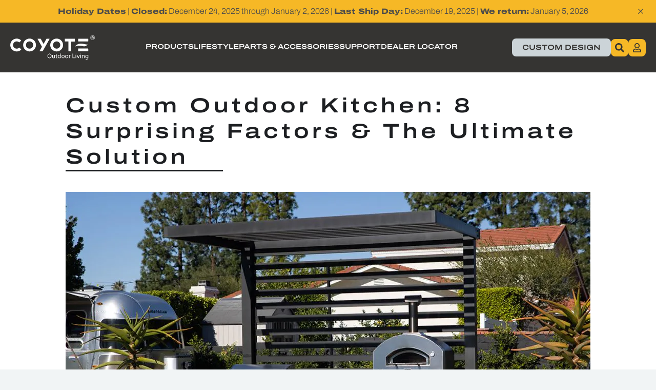

--- FILE ---
content_type: text/html; charset=utf-8
request_url: https://coyoteoutdoor.com/blog/custom-outdoor-kitchen
body_size: 37207
content:
<!DOCTYPE html><html lang="en"><head><meta charSet="utf-8" data-next-head=""/><meta name="viewport" content="width=device-width, initial-scale=1" data-next-head=""/><title data-next-head="">Custom Outdoor Kitchen: 8 Surprising Factors | Coyote Outdoor Living</title><meta http-equiv="Content-Language" content="en" data-next-head=""/><meta property="og:locale" content="en_US" data-next-head=""/><meta property="og:site_name" content="Coyote Outdoor" data-next-head=""/><meta name="description" content="There’s a ton of information to consider before buying a custom outdoor kitchen… And it’s a challenge to find everything you need in one place." data-next-head=""/><meta property="og:title" content="Custom Outdoor Kitchen: 8 Surprising Factors | Coyote Outdoor Living" data-next-head=""/><meta property="og:description" content="There’s a ton of information to consider before buying a custom outdoor kitchen… And it’s a challenge to find everything you need in one place." data-next-head=""/><meta property="og:image" content="https://images.prismic.io/coyoteoutdoor/Z_4nO-vxEdbNPDaP_Coyote-Custom-Outdoor-Kitchen-Blog-Featured-Image-1024x683.jpg?auto=format,compress&amp;rect=0,73,1024,538&amp;w=2400&amp;h=1260" data-next-head=""/><meta property="og:url" content="https://coyoteoutdoor.com/blog/custom-outdoor-kitchen" data-next-head=""/><meta name="twitter:card" content="https://images.prismic.io/coyoteoutdoor/Z_4nO-vxEdbNPDaP_Coyote-Custom-Outdoor-Kitchen-Blog-Featured-Image-1024x683.jpg?auto=format,compress&amp;rect=0,73,1024,538&amp;w=2400&amp;h=1260" data-next-head=""/><meta name="twitter:site" content="@CoyoteOutdoor" data-next-head=""/><meta name="twitter:title" content="Custom Outdoor Kitchen: 8 Surprising Factors | Coyote Outdoor Living" data-next-head=""/><meta name="twitter:description" content="There’s a ton of information to consider before buying a custom outdoor kitchen… And it’s a challenge to find everything you need in one place." data-next-head=""/><meta name="twitter:image" content="https://images.prismic.io/coyoteoutdoor/Z_4nO-vxEdbNPDaP_Coyote-Custom-Outdoor-Kitchen-Blog-Featured-Image-1024x683.jpg?auto=format,compress&amp;rect=0,73,1024,538&amp;w=2400&amp;h=1260" data-next-head=""/><meta property="og:type" content="article" data-next-head=""/><link href="https://coyoteoutdoor.com/blog/custom-outdoor-kitchen" rel="canonical" data-next-head=""/><link rel="apple-touch-icon" sizes="180x180" href="/apple-touch-icon.png"/><link rel="icon" type="image/png" sizes="32x32" href="/favicon-32x32.png"/><link rel="icon" type="image/png" sizes="16x16" href="/favicon-16x16.png"/><link rel="manifest" href="/site.webmanifest"/><link rel="preload" href="/_next/static/css/0c439ebf57b2d973.css" as="style"/><link rel="preload" href="/_next/static/css/91402daff46a9c79.css" as="style"/><link rel="preload" href="/_next/static/css/de44bad0eff8fe62.css" as="style"/><link rel="preload" href="/_next/static/css/e72660566f204bfd.css" as="style"/><script>(function(w,d,s,l,i){w[l]=w[l]||[];w[l].push({'gtm.start':
			new Date().getTime(),event:'gtm.js'});var f=d.getElementsByTagName(s)[0],
			j=d.createElement(s),dl=l!='dataLayer'?'&l='+l:'';j.async=true;j.src=
			'https://www.googletagmanager.com/gtm.js?id='+i+dl;f.parentNode.insertBefore(j,f);
			})(window,document,'script','dataLayer','GTM-PJM4QB6W');</script><link rel="stylesheet" href="/_next/static/css/0c439ebf57b2d973.css" data-n-g=""/><link rel="stylesheet" href="/_next/static/css/91402daff46a9c79.css"/><link rel="stylesheet" href="/_next/static/css/de44bad0eff8fe62.css"/><link rel="stylesheet" href="/_next/static/css/e72660566f204bfd.css"/><noscript data-n-css=""></noscript><script defer="" noModule="" src="/_next/static/chunks/polyfills-42372ed130431b0a.js"></script><script src="https://correct-quail-48.clerk.accounts.dev/npm/@clerk/clerk-js@5/dist/clerk.browser.js" data-clerk-js-script="true" async="" data-clerk-publishable-key="pk_test_Y29ycmVjdC1xdWFpbC00OC5jbGVyay5hY2NvdW50cy5kZXYk" data-nscript="beforeInteractive"></script><script defer="" src="/_next/static/chunks/339.6a2ccb037fc4790b.js"></script><script defer="" src="/_next/static/chunks/4102.370fb23c983850ac.js"></script><script defer="" src="/_next/static/chunks/2734.f0a4bcab97cf311d.js"></script><script src="/_next/static/chunks/webpack-d3cdfa9d1bb30889.js" defer=""></script><script src="/_next/static/chunks/framework-75129f077cfa5129.js" defer=""></script><script src="/_next/static/chunks/main-720ec16a6113b49a.js" defer=""></script><script src="/_next/static/chunks/pages/_app-6280f544a35cb20d.js" defer=""></script><script src="/_next/static/chunks/pages/blog/%5Bpost%5D-52c1fce15bf2d8a1.js" defer=""></script><script src="/_next/static/wP-MQh0KljcKgPFI-7d4L/_buildManifest.js" defer=""></script><script src="/_next/static/wP-MQh0KljcKgPFI-7d4L/_ssgManifest.js" defer=""></script></head><body><div id="__next"><style data-emotion="css-global ad1llf">@layer reset,base,tokens,recipes;</style><style data-emotion="css-global z7poc8">@layer reset{html{line-height:1.5;--font-fallback:ui-sans-serif,system-ui,-apple-system,BlinkMacSystemFont,'Segoe UI',Roboto,'Helvetica Neue',Arial,'Noto Sans',sans-serif,'Apple Color Emoji','Segoe UI Emoji','Segoe UI Symbol','Noto Color Emoji';-webkit-text-size-adjust:100%;-webkit-font-smoothing:antialiased;-moz-osx-font-smoothing:grayscale;text-rendering:optimizeLegibility;touch-action:manipulation;-moz-tab-size:4;tab-size:4;font-family:var(--global-font-body, var(--font-fallback));}*{margin:0px;padding:0px;font:inherit;word-wrap:break-word;-webkit-tap-highlight-color:transparent;}*,*::before,*::after,*::backdrop{box-sizing:border-box;border-width:0px;border-style:solid;border-color:var(--global-color-border, currentColor);}hr{height:0px;color:inherit;border-top-width:1px;}body{min-height:100dvh;position:relative;}img{border-style:none;}img,svg,video,canvas,audio,iframe,embed,object{display:block;vertical-align:middle;}iframe{border:none;}img,video{max-width:100%;height:auto;}p,h1,h2,h3,h4,h5,h6{overflow-wrap:break-word;}ol,ul{list-style:none;}code,kbd,pre,samp{font-size:1em;}button,[type='button'],[type='reset'],[type='submit']{-webkit-appearance:button;background-color:transparent;background-image:none;}button,input,optgroup,select,textarea{color:inherit;}button,select{text-transform:none;}table{text-indent:0px;border-color:inherit;border-collapse:collapse;}*::-webkit-input-placeholder{opacity:unset;color:#9ca3af;-webkit-user-select:none;-moz-user-select:none;-ms-user-select:none;user-select:none;}*::-moz-placeholder{opacity:unset;color:#9ca3af;-webkit-user-select:none;-moz-user-select:none;-ms-user-select:none;user-select:none;}*:-ms-input-placeholder{opacity:unset;color:#9ca3af;-webkit-user-select:none;-moz-user-select:none;-ms-user-select:none;user-select:none;}*::placeholder{opacity:unset;color:#9ca3af;-webkit-user-select:none;-moz-user-select:none;-ms-user-select:none;user-select:none;}textarea{resize:vertical;}summary{display:-webkit-box;display:-webkit-list-item;display:-ms-list-itembox;display:list-item;}small{font-size:80%;}sub,sup{font-size:75%;line-height:0;position:relative;vertical-align:baseline;}sub{bottom:-0.25em;}sup{top:-0.5em;}dialog{padding:0px;}a{color:inherit;-webkit-text-decoration:inherit;text-decoration:inherit;}abbr:where([title]){-webkit-text-decoration:underline dotted;text-decoration:underline dotted;}b,strong{font-weight:bolder;}code,kbd,samp,pre{font-size:1em;--font-mono-fallback:ui-monospace,SFMono-Regular,Menlo,Monaco,Consolas,'Liberation Mono','Courier New';font-family:var(--global-font-mono, var(--font-mono-fallback));}input[type="text"],input[type="email"],input[type="search"],input[type="password"]{-webkit-appearance:none;-moz-appearance:none;}input[type='search']{-webkit-appearance:textfield;outline-offset:-2px;}::-webkit-search-decoration,::-webkit-search-cancel-button{-webkit-appearance:none;}::-webkit-file-upload-button{-webkit-appearance:button;font:inherit;}input[type="number"]::-webkit-inner-spin-button,input[type="number"]::-webkit-outer-spin-button{height:auto;}input[type='number']{-moz-appearance:textfield;}:-moz-ui-invalid{box-shadow:none;}:-moz-focusring{outline:auto;}[hidden]:where(:not([hidden='until-found'])){display:none!important;}}@layer base{@-webkit-keyframes spin{0%{-webkit-transform:rotate(0deg);-moz-transform:rotate(0deg);-ms-transform:rotate(0deg);transform:rotate(0deg);}100%{-webkit-transform:rotate(360deg);-moz-transform:rotate(360deg);-ms-transform:rotate(360deg);transform:rotate(360deg);}}@keyframes spin{0%{-webkit-transform:rotate(0deg);-moz-transform:rotate(0deg);-ms-transform:rotate(0deg);transform:rotate(0deg);}100%{-webkit-transform:rotate(360deg);-moz-transform:rotate(360deg);-ms-transform:rotate(360deg);transform:rotate(360deg);}}@-webkit-keyframes pulse{50%{opacity:0.5;}}@keyframes pulse{50%{opacity:0.5;}}@-webkit-keyframes ping{75%,100%{-webkit-transform:scale(2);-moz-transform:scale(2);-ms-transform:scale(2);transform:scale(2);opacity:0;}}@keyframes ping{75%,100%{-webkit-transform:scale(2);-moz-transform:scale(2);-ms-transform:scale(2);transform:scale(2);opacity:0;}}@-webkit-keyframes bounce{0%,100%{-webkit-transform:translateY(-25%);-moz-transform:translateY(-25%);-ms-transform:translateY(-25%);transform:translateY(-25%);-webkit-animation-timing-function:cubic-bezier(0.8,0,1,1);animation-timing-function:cubic-bezier(0.8,0,1,1);}50%{-webkit-transform:none;-moz-transform:none;-ms-transform:none;transform:none;-webkit-animation-timing-function:cubic-bezier(0,0,0.2,1);animation-timing-function:cubic-bezier(0,0,0.2,1);}}@keyframes bounce{0%,100%{-webkit-transform:translateY(-25%);-moz-transform:translateY(-25%);-ms-transform:translateY(-25%);transform:translateY(-25%);-webkit-animation-timing-function:cubic-bezier(0.8,0,1,1);animation-timing-function:cubic-bezier(0.8,0,1,1);}50%{-webkit-transform:none;-moz-transform:none;-ms-transform:none;transform:none;-webkit-animation-timing-function:cubic-bezier(0,0,0.2,1);animation-timing-function:cubic-bezier(0,0,0.2,1);}}@-webkit-keyframes bg-position{from{-webkit-background-position:var(--animate-from, 1rem) 0;background-position:var(--animate-from, 1rem) 0;}to{-webkit-background-position:var(--animate-to, 0) 0;background-position:var(--animate-to, 0) 0;}}@keyframes bg-position{from{-webkit-background-position:var(--animate-from, 1rem) 0;background-position:var(--animate-from, 1rem) 0;}to{-webkit-background-position:var(--animate-to, 0) 0;background-position:var(--animate-to, 0) 0;}}@-webkit-keyframes position{from{inset-inline-start:var(--animate-from-x);inset-block-start:var(--animate-from-y);}to{inset-inline-start:var(--animate-to-x);inset-block-start:var(--animate-to-y);}}@keyframes position{from{inset-inline-start:var(--animate-from-x);inset-block-start:var(--animate-from-y);}to{inset-inline-start:var(--animate-to-x);inset-block-start:var(--animate-to-y);}}@-webkit-keyframes circular-progress{0%{stroke-dasharray:1,400;stroke-dashoffset:0;}50%{stroke-dasharray:400,400;stroke-dashoffset:-100%;}100%{stroke-dasharray:400,400;stroke-dashoffset:-260%;}}@keyframes circular-progress{0%{stroke-dasharray:1,400;stroke-dashoffset:0;}50%{stroke-dasharray:400,400;stroke-dashoffset:-100%;}100%{stroke-dasharray:400,400;stroke-dashoffset:-260%;}}@-webkit-keyframes expand-height{from{height:0;}to{height:var(--height);}}@keyframes expand-height{from{height:0;}to{height:var(--height);}}@-webkit-keyframes collapse-height{from{height:var(--height);}to{height:0;}}@keyframes collapse-height{from{height:var(--height);}to{height:0;}}@-webkit-keyframes expand-width{from{width:0;}to{width:var(--width);}}@keyframes expand-width{from{width:0;}to{width:var(--width);}}@-webkit-keyframes collapse-width{from{height:var(--width);}to{height:0;}}@keyframes collapse-width{from{height:var(--width);}to{height:0;}}@-webkit-keyframes fade-in{from{opacity:0;}to{opacity:1;}}@keyframes fade-in{from{opacity:0;}to{opacity:1;}}@-webkit-keyframes fade-out{from{opacity:1;}to{opacity:0;}}@keyframes fade-out{from{opacity:1;}to{opacity:0;}}@-webkit-keyframes slide-from-left-full{from{-webkit-translate:-100% 0;-moz-translate:-100% 0;-ms-translate:-100% 0;translate:-100% 0;}to{-webkit-translate:0 0;-moz-translate:0 0;-ms-translate:0 0;translate:0 0;}}@keyframes slide-from-left-full{from{-webkit-translate:-100% 0;-moz-translate:-100% 0;-ms-translate:-100% 0;translate:-100% 0;}to{-webkit-translate:0 0;-moz-translate:0 0;-ms-translate:0 0;translate:0 0;}}@-webkit-keyframes slide-from-right-full{from{-webkit-translate:100% 0;-moz-translate:100% 0;-ms-translate:100% 0;translate:100% 0;}to{-webkit-translate:0 0;-moz-translate:0 0;-ms-translate:0 0;translate:0 0;}}@keyframes slide-from-right-full{from{-webkit-translate:100% 0;-moz-translate:100% 0;-ms-translate:100% 0;translate:100% 0;}to{-webkit-translate:0 0;-moz-translate:0 0;-ms-translate:0 0;translate:0 0;}}@-webkit-keyframes slide-from-top-full{from{-webkit-translate:0 -100%;-moz-translate:0 -100%;-ms-translate:0 -100%;translate:0 -100%;}to{-webkit-translate:0 0;-moz-translate:0 0;-ms-translate:0 0;translate:0 0;}}@keyframes slide-from-top-full{from{-webkit-translate:0 -100%;-moz-translate:0 -100%;-ms-translate:0 -100%;translate:0 -100%;}to{-webkit-translate:0 0;-moz-translate:0 0;-ms-translate:0 0;translate:0 0;}}@-webkit-keyframes slide-from-bottom-full{from{-webkit-translate:0 100%;-moz-translate:0 100%;-ms-translate:0 100%;translate:0 100%;}to{-webkit-translate:0 0;-moz-translate:0 0;-ms-translate:0 0;translate:0 0;}}@keyframes slide-from-bottom-full{from{-webkit-translate:0 100%;-moz-translate:0 100%;-ms-translate:0 100%;translate:0 100%;}to{-webkit-translate:0 0;-moz-translate:0 0;-ms-translate:0 0;translate:0 0;}}@-webkit-keyframes slide-to-left-full{from{-webkit-translate:0 0;-moz-translate:0 0;-ms-translate:0 0;translate:0 0;}to{-webkit-translate:-100% 0;-moz-translate:-100% 0;-ms-translate:-100% 0;translate:-100% 0;}}@keyframes slide-to-left-full{from{-webkit-translate:0 0;-moz-translate:0 0;-ms-translate:0 0;translate:0 0;}to{-webkit-translate:-100% 0;-moz-translate:-100% 0;-ms-translate:-100% 0;translate:-100% 0;}}@-webkit-keyframes slide-to-right-full{from{-webkit-translate:0 0;-moz-translate:0 0;-ms-translate:0 0;translate:0 0;}to{-webkit-translate:100% 0;-moz-translate:100% 0;-ms-translate:100% 0;translate:100% 0;}}@keyframes slide-to-right-full{from{-webkit-translate:0 0;-moz-translate:0 0;-ms-translate:0 0;translate:0 0;}to{-webkit-translate:100% 0;-moz-translate:100% 0;-ms-translate:100% 0;translate:100% 0;}}@-webkit-keyframes slide-to-top-full{from{-webkit-translate:0 0;-moz-translate:0 0;-ms-translate:0 0;translate:0 0;}to{-webkit-translate:0 -100%;-moz-translate:0 -100%;-ms-translate:0 -100%;translate:0 -100%;}}@keyframes slide-to-top-full{from{-webkit-translate:0 0;-moz-translate:0 0;-ms-translate:0 0;translate:0 0;}to{-webkit-translate:0 -100%;-moz-translate:0 -100%;-ms-translate:0 -100%;translate:0 -100%;}}@-webkit-keyframes slide-to-bottom-full{from{-webkit-translate:0 0;-moz-translate:0 0;-ms-translate:0 0;translate:0 0;}to{-webkit-translate:0 100%;-moz-translate:0 100%;-ms-translate:0 100%;translate:0 100%;}}@keyframes slide-to-bottom-full{from{-webkit-translate:0 0;-moz-translate:0 0;-ms-translate:0 0;translate:0 0;}to{-webkit-translate:0 100%;-moz-translate:0 100%;-ms-translate:0 100%;translate:0 100%;}}@-webkit-keyframes slide-from-top{0%{-webkit-translate:0 -0.5rem;-moz-translate:0 -0.5rem;-ms-translate:0 -0.5rem;translate:0 -0.5rem;}to{-webkit-translate:0;-moz-translate:0;-ms-translate:0;translate:0;}}@keyframes slide-from-top{0%{-webkit-translate:0 -0.5rem;-moz-translate:0 -0.5rem;-ms-translate:0 -0.5rem;translate:0 -0.5rem;}to{-webkit-translate:0;-moz-translate:0;-ms-translate:0;translate:0;}}@-webkit-keyframes slide-from-bottom{0%{-webkit-translate:0 0.5rem;-moz-translate:0 0.5rem;-ms-translate:0 0.5rem;translate:0 0.5rem;}to{-webkit-translate:0;-moz-translate:0;-ms-translate:0;translate:0;}}@keyframes slide-from-bottom{0%{-webkit-translate:0 0.5rem;-moz-translate:0 0.5rem;-ms-translate:0 0.5rem;translate:0 0.5rem;}to{-webkit-translate:0;-moz-translate:0;-ms-translate:0;translate:0;}}@-webkit-keyframes slide-from-left{0%{-webkit-translate:-0.5rem 0;-moz-translate:-0.5rem 0;-ms-translate:-0.5rem 0;translate:-0.5rem 0;}to{-webkit-translate:0;-moz-translate:0;-ms-translate:0;translate:0;}}@keyframes slide-from-left{0%{-webkit-translate:-0.5rem 0;-moz-translate:-0.5rem 0;-ms-translate:-0.5rem 0;translate:-0.5rem 0;}to{-webkit-translate:0;-moz-translate:0;-ms-translate:0;translate:0;}}@-webkit-keyframes slide-from-right{0%{-webkit-translate:0.5rem 0;-moz-translate:0.5rem 0;-ms-translate:0.5rem 0;translate:0.5rem 0;}to{-webkit-translate:0;-moz-translate:0;-ms-translate:0;translate:0;}}@keyframes slide-from-right{0%{-webkit-translate:0.5rem 0;-moz-translate:0.5rem 0;-ms-translate:0.5rem 0;translate:0.5rem 0;}to{-webkit-translate:0;-moz-translate:0;-ms-translate:0;translate:0;}}@-webkit-keyframes slide-to-top{0%{-webkit-translate:0;-moz-translate:0;-ms-translate:0;translate:0;}to{-webkit-translate:0 -0.5rem;-moz-translate:0 -0.5rem;-ms-translate:0 -0.5rem;translate:0 -0.5rem;}}@keyframes slide-to-top{0%{-webkit-translate:0;-moz-translate:0;-ms-translate:0;translate:0;}to{-webkit-translate:0 -0.5rem;-moz-translate:0 -0.5rem;-ms-translate:0 -0.5rem;translate:0 -0.5rem;}}@-webkit-keyframes slide-to-bottom{0%{-webkit-translate:0;-moz-translate:0;-ms-translate:0;translate:0;}to{-webkit-translate:0 0.5rem;-moz-translate:0 0.5rem;-ms-translate:0 0.5rem;translate:0 0.5rem;}}@keyframes slide-to-bottom{0%{-webkit-translate:0;-moz-translate:0;-ms-translate:0;translate:0;}to{-webkit-translate:0 0.5rem;-moz-translate:0 0.5rem;-ms-translate:0 0.5rem;translate:0 0.5rem;}}@-webkit-keyframes slide-to-left{0%{-webkit-translate:0;-moz-translate:0;-ms-translate:0;translate:0;}to{-webkit-translate:-0.5rem 0;-moz-translate:-0.5rem 0;-ms-translate:-0.5rem 0;translate:-0.5rem 0;}}@keyframes slide-to-left{0%{-webkit-translate:0;-moz-translate:0;-ms-translate:0;translate:0;}to{-webkit-translate:-0.5rem 0;-moz-translate:-0.5rem 0;-ms-translate:-0.5rem 0;translate:-0.5rem 0;}}@-webkit-keyframes slide-to-right{0%{-webkit-translate:0;-moz-translate:0;-ms-translate:0;translate:0;}to{-webkit-translate:0.5rem 0;-moz-translate:0.5rem 0;-ms-translate:0.5rem 0;translate:0.5rem 0;}}@keyframes slide-to-right{0%{-webkit-translate:0;-moz-translate:0;-ms-translate:0;translate:0;}to{-webkit-translate:0.5rem 0;-moz-translate:0.5rem 0;-ms-translate:0.5rem 0;translate:0.5rem 0;}}@-webkit-keyframes scale-in{from{scale:0.95;}to{scale:1;}}@keyframes scale-in{from{scale:0.95;}to{scale:1;}}@-webkit-keyframes scale-out{from{scale:1;}to{scale:0.95;}}@keyframes scale-out{from{scale:1;}to{scale:0.95;}}*{font-feature-settings:"cv11";--ring-inset:var(--chakra-empty,/**/ /*!*/)!important;--ring-offset-width:0px;--ring-offset-color:#fff;--ring-color:rgba(66, 153, 225, 0.6);--ring-offset-shadow:0 0 #0000;--ring-shadow:0 0 #0000;--brightness:var(--chakra-empty,/**/ /*!*/)!important;--contrast:var(--chakra-empty,/**/ /*!*/)!important;--grayscale:var(--chakra-empty,/**/ /*!*/)!important;--hue-rotate:var(--chakra-empty,/**/ /*!*/)!important;--invert:var(--chakra-empty,/**/ /*!*/)!important;--saturate:var(--chakra-empty,/**/ /*!*/)!important;--sepia:var(--chakra-empty,/**/ /*!*/)!important;--drop-shadow:var(--chakra-empty,/**/ /*!*/)!important;--backdrop-blur:var(--chakra-empty,/**/ /*!*/)!important;--backdrop-brightness:var(--chakra-empty,/**/ /*!*/)!important;--backdrop-contrast:var(--chakra-empty,/**/ /*!*/)!important;--backdrop-grayscale:var(--chakra-empty,/**/ /*!*/)!important;--backdrop-hue-rotate:var(--chakra-empty,/**/ /*!*/)!important;--backdrop-invert:var(--chakra-empty,/**/ /*!*/)!important;--backdrop-opacity:var(--chakra-empty,/**/ /*!*/)!important;--backdrop-saturate:var(--chakra-empty,/**/ /*!*/)!important;--backdrop-sepia:var(--chakra-empty,/**/ /*!*/)!important;--global-font-mono:var(--chakra-fonts-mono);--global-font-body:var(--chakra-fonts-body);--global-color-border:var(--chakra-colors-border);}html{color:var(--chakra-colors-fg);background:var(--chakra-colors-bg);--bg-currentcolor:var(--chakra-colors-bg);line-height:1.5;--chakra-colors-color-palette-50:var(--chakra-colors-gray-50);--chakra-colors-color-palette-100:var(--chakra-colors-gray-100);--chakra-colors-color-palette-200:var(--chakra-colors-gray-200);--chakra-colors-color-palette-300:var(--chakra-colors-gray-300);--chakra-colors-color-palette-400:var(--chakra-colors-gray-400);--chakra-colors-color-palette-500:var(--chakra-colors-gray-500);--chakra-colors-color-palette-600:var(--chakra-colors-gray-600);--chakra-colors-color-palette-700:var(--chakra-colors-gray-700);--chakra-colors-color-palette-800:var(--chakra-colors-gray-800);--chakra-colors-color-palette-900:var(--chakra-colors-gray-900);--chakra-colors-color-palette-950:var(--chakra-colors-gray-950);--chakra-colors-color-palette-contrast:var(--chakra-colors-gray-contrast);--chakra-colors-color-palette-fg:var(--chakra-colors-gray-fg);--chakra-colors-color-palette-subtle:var(--chakra-colors-gray-subtle);--chakra-colors-color-palette-muted:var(--chakra-colors-gray-muted);--chakra-colors-color-palette-emphasized:var(--chakra-colors-gray-emphasized);--chakra-colors-color-palette-solid:var(--chakra-colors-gray-solid);--chakra-colors-color-palette-focus-ring:var(--chakra-colors-gray-focus-ring);}*::-webkit-input-placeholder{--mix-color:color-mix(in srgb, var(--chakra-colors-fg-muted) 80%, transparent);color:var(--mix-color, var(--chakra-colors-fg-muted));}*::-moz-placeholder{--mix-color:color-mix(in srgb, var(--chakra-colors-fg-muted) 80%, transparent);color:var(--mix-color, var(--chakra-colors-fg-muted));}*:-ms-input-placeholder{--mix-color:color-mix(in srgb, var(--chakra-colors-fg-muted) 80%, transparent);color:var(--mix-color, var(--chakra-colors-fg-muted));}*::placeholder,*[data-placeholder]{--mix-color:color-mix(in srgb, var(--chakra-colors-fg-muted) 80%, transparent);color:var(--mix-color, var(--chakra-colors-fg-muted));}*::selection{--mix-background:color-mix(in srgb, var(--chakra-colors-color-palette-emphasized) 80%, transparent);background:var(--mix-background, var(--chakra-colors-color-palette-emphasized));--bg-currentcolor:var(--mix-background, var(--chakra-colors-color-palette-emphasized));}}@layer tokens{:where(html, .chakra-theme){--chakra-aspect-ratios-square:1/1;--chakra-aspect-ratios-landscape:4/3;--chakra-aspect-ratios-portrait:3/4;--chakra-aspect-ratios-wide:16/9;--chakra-aspect-ratios-ultrawide:18/5;--chakra-aspect-ratios-golden:1.618/1;--chakra-animations-spin:spin 1s linear infinite;--chakra-animations-ping:ping 1s cubic-bezier(0, 0, 0.2, 1) infinite;--chakra-animations-pulse:pulse 2s cubic-bezier(0.4, 0, 0.6, 1) infinite;--chakra-animations-bounce:bounce 1s infinite;--chakra-blurs-sm:4px;--chakra-blurs-md:8px;--chakra-blurs-lg:12px;--chakra-blurs-xl:16px;--chakra-blurs-2xl:24px;--chakra-blurs-3xl:40px;--chakra-blurs-4xl:64px;--chakra-borders-xs:0.5px solid;--chakra-borders-sm:1px solid;--chakra-borders-md:2px solid;--chakra-borders-lg:4px solid;--chakra-borders-xl:8px solid;--chakra-colors-transparent:transparent;--chakra-colors-current:currentColor;--chakra-colors-black:#09090B;--chakra-colors-white:#FFFFFF;--chakra-colors-white-alpha-50:rgba(255, 255, 255, 0.04);--chakra-colors-white-alpha-100:rgba(255, 255, 255, 0.06);--chakra-colors-white-alpha-200:rgba(255, 255, 255, 0.08);--chakra-colors-white-alpha-300:rgba(255, 255, 255, 0.16);--chakra-colors-white-alpha-400:rgba(255, 255, 255, 0.24);--chakra-colors-white-alpha-500:rgba(255, 255, 255, 0.36);--chakra-colors-white-alpha-600:rgba(255, 255, 255, 0.48);--chakra-colors-white-alpha-700:rgba(255, 255, 255, 0.64);--chakra-colors-white-alpha-800:rgba(255, 255, 255, 0.80);--chakra-colors-white-alpha-900:rgba(255, 255, 255, 0.92);--chakra-colors-white-alpha-950:rgba(255, 255, 255, 0.95);--chakra-colors-black-alpha-50:rgba(0, 0, 0, 0.04);--chakra-colors-black-alpha-100:rgba(0, 0, 0, 0.06);--chakra-colors-black-alpha-200:rgba(0, 0, 0, 0.08);--chakra-colors-black-alpha-300:rgba(0, 0, 0, 0.16);--chakra-colors-black-alpha-400:rgba(0, 0, 0, 0.24);--chakra-colors-black-alpha-500:rgba(0, 0, 0, 0.36);--chakra-colors-black-alpha-600:rgba(0, 0, 0, 0.48);--chakra-colors-black-alpha-700:rgba(0, 0, 0, 0.64);--chakra-colors-black-alpha-800:rgba(0, 0, 0, 0.80);--chakra-colors-black-alpha-900:rgba(0, 0, 0, 0.92);--chakra-colors-black-alpha-950:rgba(0, 0, 0, 0.95);--chakra-colors-gray-50:#fafafa;--chakra-colors-gray-100:#f4f4f5;--chakra-colors-gray-200:#e4e4e7;--chakra-colors-gray-300:#d4d4d8;--chakra-colors-gray-400:#a1a1aa;--chakra-colors-gray-500:#71717a;--chakra-colors-gray-600:#52525b;--chakra-colors-gray-700:#3f3f46;--chakra-colors-gray-800:#27272a;--chakra-colors-gray-900:#18181b;--chakra-colors-gray-950:#111111;--chakra-colors-red-50:#fef2f2;--chakra-colors-red-100:#fee2e2;--chakra-colors-red-200:#fecaca;--chakra-colors-red-300:#fca5a5;--chakra-colors-red-400:#f87171;--chakra-colors-red-500:#ef4444;--chakra-colors-red-600:#dc2626;--chakra-colors-red-700:#991919;--chakra-colors-red-800:#511111;--chakra-colors-red-900:#300c0c;--chakra-colors-red-950:#1f0808;--chakra-colors-orange-50:#fff7ed;--chakra-colors-orange-100:#ffedd5;--chakra-colors-orange-200:#fed7aa;--chakra-colors-orange-300:#fdba74;--chakra-colors-orange-400:#fb923c;--chakra-colors-orange-500:#f97316;--chakra-colors-orange-600:#ea580c;--chakra-colors-orange-700:#92310a;--chakra-colors-orange-800:#6c2710;--chakra-colors-orange-900:#3b1106;--chakra-colors-orange-950:#220a04;--chakra-colors-yellow-50:#fefce8;--chakra-colors-yellow-100:#fef9c3;--chakra-colors-yellow-200:#fef08a;--chakra-colors-yellow-300:#fde047;--chakra-colors-yellow-400:#facc15;--chakra-colors-yellow-500:#eab308;--chakra-colors-yellow-600:#ca8a04;--chakra-colors-yellow-700:#845209;--chakra-colors-yellow-800:#713f12;--chakra-colors-yellow-900:#422006;--chakra-colors-yellow-950:#281304;--chakra-colors-green-50:#f0fdf4;--chakra-colors-green-100:#dcfce7;--chakra-colors-green-200:#bbf7d0;--chakra-colors-green-300:#86efac;--chakra-colors-green-400:#4ade80;--chakra-colors-green-500:#22c55e;--chakra-colors-green-600:#16a34a;--chakra-colors-green-700:#116932;--chakra-colors-green-800:#124a28;--chakra-colors-green-900:#042713;--chakra-colors-green-950:#03190c;--chakra-colors-teal-50:#f0fdfa;--chakra-colors-teal-100:#ccfbf1;--chakra-colors-teal-200:#99f6e4;--chakra-colors-teal-300:#5eead4;--chakra-colors-teal-400:#2dd4bf;--chakra-colors-teal-500:#14b8a6;--chakra-colors-teal-600:#0d9488;--chakra-colors-teal-700:#0c5d56;--chakra-colors-teal-800:#114240;--chakra-colors-teal-900:#032726;--chakra-colors-teal-950:#021716;--chakra-colors-blue-50:#eff6ff;--chakra-colors-blue-100:#dbeafe;--chakra-colors-blue-200:#bfdbfe;--chakra-colors-blue-300:#a3cfff;--chakra-colors-blue-400:#60a5fa;--chakra-colors-blue-500:#3b82f6;--chakra-colors-blue-600:#2563eb;--chakra-colors-blue-700:#173da6;--chakra-colors-blue-800:#1a3478;--chakra-colors-blue-900:#14204a;--chakra-colors-blue-950:#0c142e;--chakra-colors-cyan-50:#ecfeff;--chakra-colors-cyan-100:#cffafe;--chakra-colors-cyan-200:#a5f3fc;--chakra-colors-cyan-300:#67e8f9;--chakra-colors-cyan-400:#22d3ee;--chakra-colors-cyan-500:#06b6d4;--chakra-colors-cyan-600:#0891b2;--chakra-colors-cyan-700:#0c5c72;--chakra-colors-cyan-800:#134152;--chakra-colors-cyan-900:#072a38;--chakra-colors-cyan-950:#051b24;--chakra-colors-purple-50:#faf5ff;--chakra-colors-purple-100:#f3e8ff;--chakra-colors-purple-200:#e9d5ff;--chakra-colors-purple-300:#d8b4fe;--chakra-colors-purple-400:#c084fc;--chakra-colors-purple-500:#a855f7;--chakra-colors-purple-600:#9333ea;--chakra-colors-purple-700:#641ba3;--chakra-colors-purple-800:#4a1772;--chakra-colors-purple-900:#2f0553;--chakra-colors-purple-950:#1a032e;--chakra-colors-pink-50:#fdf2f8;--chakra-colors-pink-100:#fce7f3;--chakra-colors-pink-200:#fbcfe8;--chakra-colors-pink-300:#f9a8d4;--chakra-colors-pink-400:#f472b6;--chakra-colors-pink-500:#ec4899;--chakra-colors-pink-600:#db2777;--chakra-colors-pink-700:#a41752;--chakra-colors-pink-800:#6d0e34;--chakra-colors-pink-900:#45061f;--chakra-colors-pink-950:#2c0514;--chakra-durations-fastest:50ms;--chakra-durations-faster:100ms;--chakra-durations-fast:150ms;--chakra-durations-moderate:200ms;--chakra-durations-slow:300ms;--chakra-durations-slower:400ms;--chakra-durations-slowest:500ms;--chakra-easings-ease-in:cubic-bezier(0.42, 0, 1, 1);--chakra-easings-ease-out:cubic-bezier(0, 0, 0.58, 1);--chakra-easings-ease-in-out:cubic-bezier(0.42, 0, 0.58, 1);--chakra-easings-ease-in-smooth:cubic-bezier(0.32, 0.72, 0, 1);--chakra-fonts-heading:Inter,-apple-system,BlinkMacSystemFont,"Segoe UI",Helvetica,Arial,sans-serif,"Apple Color Emoji","Segoe UI Emoji","Segoe UI Symbol";--chakra-fonts-body:Inter,-apple-system,BlinkMacSystemFont,"Segoe UI",Helvetica,Arial,sans-serif,"Apple Color Emoji","Segoe UI Emoji","Segoe UI Symbol";--chakra-fonts-mono:SFMono-Regular,Menlo,Monaco,Consolas,"Liberation Mono","Courier New",monospace;--chakra-font-sizes-2xs:0.625rem;--chakra-font-sizes-xs:0.75rem;--chakra-font-sizes-sm:0.875rem;--chakra-font-sizes-md:1rem;--chakra-font-sizes-lg:1.125rem;--chakra-font-sizes-xl:1.25rem;--chakra-font-sizes-2xl:1.5rem;--chakra-font-sizes-3xl:1.875rem;--chakra-font-sizes-4xl:2.25rem;--chakra-font-sizes-5xl:3rem;--chakra-font-sizes-6xl:3.75rem;--chakra-font-sizes-7xl:4.5rem;--chakra-font-sizes-8xl:6rem;--chakra-font-sizes-9xl:8rem;--chakra-font-weights-thin:100;--chakra-font-weights-extralight:200;--chakra-font-weights-light:300;--chakra-font-weights-normal:400;--chakra-font-weights-medium:500;--chakra-font-weights-semibold:600;--chakra-font-weights-bold:700;--chakra-font-weights-extrabold:800;--chakra-font-weights-black:900;--chakra-letter-spacings-tighter:-0.05em;--chakra-letter-spacings-tight:-0.025em;--chakra-letter-spacings-wide:0.025em;--chakra-letter-spacings-wider:0.05em;--chakra-letter-spacings-widest:0.1em;--chakra-line-heights-shorter:1.25;--chakra-line-heights-short:1.375;--chakra-line-heights-moderate:1.5;--chakra-line-heights-tall:1.625;--chakra-line-heights-taller:2;--chakra-radii-none:0;--chakra-radii-2xs:0.0625rem;--chakra-radii-xs:0.125rem;--chakra-radii-sm:0.25rem;--chakra-radii-md:0.375rem;--chakra-radii-lg:0.5rem;--chakra-radii-xl:0.75rem;--chakra-radii-2xl:1rem;--chakra-radii-3xl:1.5rem;--chakra-radii-4xl:2rem;--chakra-radii-full:9999px;--chakra-spacing-1:0.25rem;--chakra-spacing-2:0.5rem;--chakra-spacing-3:0.75rem;--chakra-spacing-4:1rem;--chakra-spacing-5:1.25rem;--chakra-spacing-6:1.5rem;--chakra-spacing-7:1.75rem;--chakra-spacing-8:2rem;--chakra-spacing-9:2.25rem;--chakra-spacing-10:2.5rem;--chakra-spacing-11:2.75rem;--chakra-spacing-12:3rem;--chakra-spacing-14:3.5rem;--chakra-spacing-16:4rem;--chakra-spacing-20:5rem;--chakra-spacing-24:6rem;--chakra-spacing-28:7rem;--chakra-spacing-32:8rem;--chakra-spacing-36:9rem;--chakra-spacing-40:10rem;--chakra-spacing-44:11rem;--chakra-spacing-48:12rem;--chakra-spacing-52:13rem;--chakra-spacing-56:14rem;--chakra-spacing-60:15rem;--chakra-spacing-64:16rem;--chakra-spacing-72:18rem;--chakra-spacing-80:20rem;--chakra-spacing-96:24rem;--chakra-spacing-0\.5:0.125rem;--chakra-spacing-1\.5:0.375rem;--chakra-spacing-2\.5:0.625rem;--chakra-spacing-3\.5:0.875rem;--chakra-spacing-4\.5:1.125rem;--chakra-sizes-1:0.25rem;--chakra-sizes-2:0.5rem;--chakra-sizes-3:0.75rem;--chakra-sizes-4:1rem;--chakra-sizes-5:1.25rem;--chakra-sizes-6:1.5rem;--chakra-sizes-7:1.75rem;--chakra-sizes-8:2rem;--chakra-sizes-9:2.25rem;--chakra-sizes-10:2.5rem;--chakra-sizes-11:2.75rem;--chakra-sizes-12:3rem;--chakra-sizes-14:3.5rem;--chakra-sizes-16:4rem;--chakra-sizes-20:5rem;--chakra-sizes-24:6rem;--chakra-sizes-28:7rem;--chakra-sizes-32:8rem;--chakra-sizes-36:9rem;--chakra-sizes-40:10rem;--chakra-sizes-44:11rem;--chakra-sizes-48:12rem;--chakra-sizes-52:13rem;--chakra-sizes-56:14rem;--chakra-sizes-60:15rem;--chakra-sizes-64:16rem;--chakra-sizes-72:18rem;--chakra-sizes-80:20rem;--chakra-sizes-96:24rem;--chakra-sizes-3xs:14rem;--chakra-sizes-2xs:16rem;--chakra-sizes-xs:20rem;--chakra-sizes-sm:24rem;--chakra-sizes-md:28rem;--chakra-sizes-lg:32rem;--chakra-sizes-xl:36rem;--chakra-sizes-2xl:42rem;--chakra-sizes-3xl:48rem;--chakra-sizes-4xl:56rem;--chakra-sizes-5xl:64rem;--chakra-sizes-6xl:72rem;--chakra-sizes-7xl:80rem;--chakra-sizes-8xl:90rem;--chakra-sizes-0\.5:0.125rem;--chakra-sizes-1\.5:0.375rem;--chakra-sizes-2\.5:0.625rem;--chakra-sizes-3\.5:0.875rem;--chakra-sizes-4\.5:1.125rem;--chakra-sizes-1\/2:50%;--chakra-sizes-1\/3:33.333333%;--chakra-sizes-2\/3:66.666667%;--chakra-sizes-1\/4:25%;--chakra-sizes-3\/4:75%;--chakra-sizes-1\/5:20%;--chakra-sizes-2\/5:40%;--chakra-sizes-3\/5:60%;--chakra-sizes-4\/5:80%;--chakra-sizes-1\/6:16.666667%;--chakra-sizes-2\/6:33.333333%;--chakra-sizes-3\/6:50%;--chakra-sizes-4\/6:66.666667%;--chakra-sizes-5\/6:83.333333%;--chakra-sizes-1\/12:8.333333%;--chakra-sizes-2\/12:16.666667%;--chakra-sizes-3\/12:25%;--chakra-sizes-4\/12:33.333333%;--chakra-sizes-5\/12:41.666667%;--chakra-sizes-6\/12:50%;--chakra-sizes-7\/12:58.333333%;--chakra-sizes-8\/12:66.666667%;--chakra-sizes-9\/12:75%;--chakra-sizes-10\/12:83.333333%;--chakra-sizes-11\/12:91.666667%;--chakra-sizes-max:max-content;--chakra-sizes-min:min-content;--chakra-sizes-fit:fit-content;--chakra-sizes-prose:60ch;--chakra-sizes-full:100%;--chakra-sizes-dvh:100dvh;--chakra-sizes-svh:100svh;--chakra-sizes-lvh:100lvh;--chakra-sizes-dvw:100dvw;--chakra-sizes-svw:100svw;--chakra-sizes-lvw:100lvw;--chakra-sizes-vw:100vw;--chakra-sizes-vh:100vh;--chakra-sizes-breakpoint-sm:480px;--chakra-sizes-breakpoint-md:768px;--chakra-sizes-breakpoint-lg:1024px;--chakra-sizes-breakpoint-xl:1280px;--chakra-sizes-breakpoint-2xl:1536px;--chakra-z-index-hide:-1;--chakra-z-index-base:0;--chakra-z-index-docked:10;--chakra-z-index-dropdown:1000;--chakra-z-index-sticky:1100;--chakra-z-index-banner:1200;--chakra-z-index-overlay:1300;--chakra-z-index-modal:1400;--chakra-z-index-popover:1500;--chakra-z-index-skip-nav:1600;--chakra-z-index-toast:1700;--chakra-z-index-tooltip:1800;--chakra-z-index-max:2147483647;--chakra-cursor-button:pointer;--chakra-cursor-checkbox:default;--chakra-cursor-disabled:not-allowed;--chakra-cursor-menuitem:default;--chakra-cursor-option:default;--chakra-cursor-radio:default;--chakra-cursor-slider:default;--chakra-cursor-switch:pointer;--chakra-breakpoints-sm:480px;--chakra-breakpoints-md:768px;--chakra-breakpoints-lg:1024px;--chakra-breakpoints-xl:1280px;--chakra-breakpoints-2xl:1536px;--chakra-radii-l1:var(--chakra-radii-xs);--chakra-radii-l2:var(--chakra-radii-sm);--chakra-radii-l3:var(--chakra-radii-md);}:root,.light{--chakra-colors-bg:var(--chakra-colors-white);--chakra-colors-bg-subtle:var(--chakra-colors-gray-50);--chakra-colors-bg-muted:var(--chakra-colors-gray-100);--chakra-colors-bg-emphasized:var(--chakra-colors-gray-200);--chakra-colors-bg-inverted:var(--chakra-colors-black);--chakra-colors-bg-panel:var(--chakra-colors-white);--chakra-colors-bg-error:var(--chakra-colors-red-50);--chakra-colors-bg-warning:var(--chakra-colors-orange-50);--chakra-colors-bg-success:var(--chakra-colors-green-50);--chakra-colors-bg-info:var(--chakra-colors-blue-50);--chakra-colors-fg:var(--chakra-colors-black);--chakra-colors-fg-muted:var(--chakra-colors-gray-600);--chakra-colors-fg-subtle:var(--chakra-colors-gray-400);--chakra-colors-fg-inverted:var(--chakra-colors-gray-50);--chakra-colors-fg-error:var(--chakra-colors-red-500);--chakra-colors-fg-warning:var(--chakra-colors-orange-600);--chakra-colors-fg-success:var(--chakra-colors-green-600);--chakra-colors-fg-info:var(--chakra-colors-blue-600);--chakra-colors-border:var(--chakra-colors-gray-200);--chakra-colors-border-muted:var(--chakra-colors-gray-100);--chakra-colors-border-subtle:var(--chakra-colors-gray-50);--chakra-colors-border-emphasized:var(--chakra-colors-gray-300);--chakra-colors-border-inverted:var(--chakra-colors-gray-800);--chakra-colors-border-error:var(--chakra-colors-red-500);--chakra-colors-border-warning:var(--chakra-colors-orange-500);--chakra-colors-border-success:var(--chakra-colors-green-500);--chakra-colors-border-info:var(--chakra-colors-blue-500);--chakra-colors-gray-contrast:var(--chakra-colors-white);--chakra-colors-gray-fg:var(--chakra-colors-gray-800);--chakra-colors-gray-subtle:var(--chakra-colors-gray-100);--chakra-colors-gray-muted:var(--chakra-colors-gray-200);--chakra-colors-gray-emphasized:var(--chakra-colors-gray-300);--chakra-colors-gray-solid:var(--chakra-colors-gray-900);--chakra-colors-gray-focus-ring:var(--chakra-colors-gray-400);--chakra-colors-red-contrast:white;--chakra-colors-red-fg:var(--chakra-colors-red-700);--chakra-colors-red-subtle:var(--chakra-colors-red-100);--chakra-colors-red-muted:var(--chakra-colors-red-200);--chakra-colors-red-emphasized:var(--chakra-colors-red-300);--chakra-colors-red-solid:var(--chakra-colors-red-600);--chakra-colors-red-focus-ring:var(--chakra-colors-red-400);--chakra-colors-orange-contrast:white;--chakra-colors-orange-fg:var(--chakra-colors-orange-700);--chakra-colors-orange-subtle:var(--chakra-colors-orange-100);--chakra-colors-orange-muted:var(--chakra-colors-orange-200);--chakra-colors-orange-emphasized:var(--chakra-colors-orange-300);--chakra-colors-orange-solid:var(--chakra-colors-orange-600);--chakra-colors-orange-focus-ring:var(--chakra-colors-orange-400);--chakra-colors-green-contrast:white;--chakra-colors-green-fg:var(--chakra-colors-green-700);--chakra-colors-green-subtle:var(--chakra-colors-green-100);--chakra-colors-green-muted:var(--chakra-colors-green-200);--chakra-colors-green-emphasized:var(--chakra-colors-green-300);--chakra-colors-green-solid:var(--chakra-colors-green-600);--chakra-colors-green-focus-ring:var(--chakra-colors-green-400);--chakra-colors-blue-contrast:white;--chakra-colors-blue-fg:var(--chakra-colors-blue-700);--chakra-colors-blue-subtle:var(--chakra-colors-blue-100);--chakra-colors-blue-muted:var(--chakra-colors-blue-200);--chakra-colors-blue-emphasized:var(--chakra-colors-blue-300);--chakra-colors-blue-solid:var(--chakra-colors-blue-600);--chakra-colors-blue-focus-ring:var(--chakra-colors-blue-400);--chakra-colors-yellow-contrast:black;--chakra-colors-yellow-fg:var(--chakra-colors-yellow-800);--chakra-colors-yellow-subtle:var(--chakra-colors-yellow-100);--chakra-colors-yellow-muted:var(--chakra-colors-yellow-200);--chakra-colors-yellow-emphasized:var(--chakra-colors-yellow-300);--chakra-colors-yellow-solid:var(--chakra-colors-yellow-300);--chakra-colors-yellow-focus-ring:var(--chakra-colors-yellow-400);--chakra-colors-teal-contrast:white;--chakra-colors-teal-fg:var(--chakra-colors-teal-700);--chakra-colors-teal-subtle:var(--chakra-colors-teal-100);--chakra-colors-teal-muted:var(--chakra-colors-teal-200);--chakra-colors-teal-emphasized:var(--chakra-colors-teal-300);--chakra-colors-teal-solid:var(--chakra-colors-teal-600);--chakra-colors-teal-focus-ring:var(--chakra-colors-teal-400);--chakra-colors-purple-contrast:white;--chakra-colors-purple-fg:var(--chakra-colors-purple-700);--chakra-colors-purple-subtle:var(--chakra-colors-purple-100);--chakra-colors-purple-muted:var(--chakra-colors-purple-200);--chakra-colors-purple-emphasized:var(--chakra-colors-purple-300);--chakra-colors-purple-solid:var(--chakra-colors-purple-600);--chakra-colors-purple-focus-ring:var(--chakra-colors-purple-400);--chakra-colors-pink-contrast:white;--chakra-colors-pink-fg:var(--chakra-colors-pink-700);--chakra-colors-pink-subtle:var(--chakra-colors-pink-100);--chakra-colors-pink-muted:var(--chakra-colors-pink-200);--chakra-colors-pink-emphasized:var(--chakra-colors-pink-300);--chakra-colors-pink-solid:var(--chakra-colors-pink-600);--chakra-colors-pink-focus-ring:var(--chakra-colors-pink-400);--chakra-colors-cyan-contrast:white;--chakra-colors-cyan-fg:var(--chakra-colors-cyan-700);--chakra-colors-cyan-subtle:var(--chakra-colors-cyan-100);--chakra-colors-cyan-muted:var(--chakra-colors-cyan-200);--chakra-colors-cyan-emphasized:var(--chakra-colors-cyan-300);--chakra-colors-cyan-solid:var(--chakra-colors-cyan-600);--chakra-colors-cyan-focus-ring:var(--chakra-colors-cyan-400);--chakra-shadows-xs:0px 1px 2px color-mix(in srgb, var(--chakra-colors-gray-900) 10%, transparent),0px 0px 1px color-mix(in srgb, var(--chakra-colors-gray-900) 20%, transparent);--chakra-shadows-sm:0px 2px 4px color-mix(in srgb, var(--chakra-colors-gray-900) 10%, transparent),0px 0px 1px color-mix(in srgb, var(--chakra-colors-gray-900) 30%, transparent);--chakra-shadows-md:0px 4px 8px color-mix(in srgb, var(--chakra-colors-gray-900) 10%, transparent),0px 0px 1px color-mix(in srgb, var(--chakra-colors-gray-900) 30%, transparent);--chakra-shadows-lg:0px 8px 16px color-mix(in srgb, var(--chakra-colors-gray-900) 10%, transparent),0px 0px 1px color-mix(in srgb, var(--chakra-colors-gray-900) 30%, transparent);--chakra-shadows-xl:0px 16px 24px color-mix(in srgb, var(--chakra-colors-gray-900) 10%, transparent),0px 0px 1px color-mix(in srgb, var(--chakra-colors-gray-900) 30%, transparent);--chakra-shadows-2xl:0px 24px 40px color-mix(in srgb, var(--chakra-colors-gray-900) 16%, transparent),0px 0px 1px color-mix(in srgb, var(--chakra-colors-gray-900) 30%, transparent);--chakra-shadows-inner:inset 0 2px 4px 0 color-mix(in srgb, black 5%, transparent);--chakra-shadows-inset:inset 0 0 0 1px color-mix(in srgb, black 5%, transparent);}.dark,.dark .chakra-theme:not(.light){--chakra-colors-bg:var(--chakra-colors-black);--chakra-colors-bg-subtle:var(--chakra-colors-gray-950);--chakra-colors-bg-muted:var(--chakra-colors-gray-900);--chakra-colors-bg-emphasized:var(--chakra-colors-gray-800);--chakra-colors-bg-inverted:var(--chakra-colors-white);--chakra-colors-bg-panel:var(--chakra-colors-gray-950);--chakra-colors-bg-error:var(--chakra-colors-red-950);--chakra-colors-bg-warning:var(--chakra-colors-orange-950);--chakra-colors-bg-success:var(--chakra-colors-green-950);--chakra-colors-bg-info:var(--chakra-colors-blue-950);--chakra-colors-fg:var(--chakra-colors-gray-50);--chakra-colors-fg-muted:var(--chakra-colors-gray-400);--chakra-colors-fg-subtle:var(--chakra-colors-gray-500);--chakra-colors-fg-inverted:var(--chakra-colors-black);--chakra-colors-fg-error:var(--chakra-colors-red-400);--chakra-colors-fg-warning:var(--chakra-colors-orange-300);--chakra-colors-fg-success:var(--chakra-colors-green-300);--chakra-colors-fg-info:var(--chakra-colors-blue-300);--chakra-colors-border:var(--chakra-colors-gray-800);--chakra-colors-border-muted:var(--chakra-colors-gray-900);--chakra-colors-border-subtle:var(--chakra-colors-gray-950);--chakra-colors-border-emphasized:var(--chakra-colors-gray-700);--chakra-colors-border-inverted:var(--chakra-colors-gray-200);--chakra-colors-border-error:var(--chakra-colors-red-400);--chakra-colors-border-warning:var(--chakra-colors-orange-400);--chakra-colors-border-success:var(--chakra-colors-green-400);--chakra-colors-border-info:var(--chakra-colors-blue-400);--chakra-colors-gray-contrast:var(--chakra-colors-black);--chakra-colors-gray-fg:var(--chakra-colors-gray-200);--chakra-colors-gray-subtle:var(--chakra-colors-gray-900);--chakra-colors-gray-muted:var(--chakra-colors-gray-800);--chakra-colors-gray-emphasized:var(--chakra-colors-gray-700);--chakra-colors-gray-solid:var(--chakra-colors-white);--chakra-colors-gray-focus-ring:var(--chakra-colors-gray-400);--chakra-colors-red-contrast:white;--chakra-colors-red-fg:var(--chakra-colors-red-300);--chakra-colors-red-subtle:var(--chakra-colors-red-900);--chakra-colors-red-muted:var(--chakra-colors-red-800);--chakra-colors-red-emphasized:var(--chakra-colors-red-700);--chakra-colors-red-solid:var(--chakra-colors-red-600);--chakra-colors-red-focus-ring:var(--chakra-colors-red-400);--chakra-colors-orange-contrast:black;--chakra-colors-orange-fg:var(--chakra-colors-orange-300);--chakra-colors-orange-subtle:var(--chakra-colors-orange-900);--chakra-colors-orange-muted:var(--chakra-colors-orange-800);--chakra-colors-orange-emphasized:var(--chakra-colors-orange-700);--chakra-colors-orange-solid:var(--chakra-colors-orange-500);--chakra-colors-orange-focus-ring:var(--chakra-colors-orange-400);--chakra-colors-green-contrast:white;--chakra-colors-green-fg:var(--chakra-colors-green-300);--chakra-colors-green-subtle:var(--chakra-colors-green-900);--chakra-colors-green-muted:var(--chakra-colors-green-800);--chakra-colors-green-emphasized:var(--chakra-colors-green-700);--chakra-colors-green-solid:var(--chakra-colors-green-600);--chakra-colors-green-focus-ring:var(--chakra-colors-green-400);--chakra-colors-blue-contrast:white;--chakra-colors-blue-fg:var(--chakra-colors-blue-300);--chakra-colors-blue-subtle:var(--chakra-colors-blue-900);--chakra-colors-blue-muted:var(--chakra-colors-blue-800);--chakra-colors-blue-emphasized:var(--chakra-colors-blue-700);--chakra-colors-blue-solid:var(--chakra-colors-blue-600);--chakra-colors-blue-focus-ring:var(--chakra-colors-blue-400);--chakra-colors-yellow-contrast:black;--chakra-colors-yellow-fg:var(--chakra-colors-yellow-300);--chakra-colors-yellow-subtle:var(--chakra-colors-yellow-900);--chakra-colors-yellow-muted:var(--chakra-colors-yellow-800);--chakra-colors-yellow-emphasized:var(--chakra-colors-yellow-700);--chakra-colors-yellow-solid:var(--chakra-colors-yellow-300);--chakra-colors-yellow-focus-ring:var(--chakra-colors-yellow-400);--chakra-colors-teal-contrast:white;--chakra-colors-teal-fg:var(--chakra-colors-teal-300);--chakra-colors-teal-subtle:var(--chakra-colors-teal-900);--chakra-colors-teal-muted:var(--chakra-colors-teal-800);--chakra-colors-teal-emphasized:var(--chakra-colors-teal-700);--chakra-colors-teal-solid:var(--chakra-colors-teal-600);--chakra-colors-teal-focus-ring:var(--chakra-colors-teal-400);--chakra-colors-purple-contrast:white;--chakra-colors-purple-fg:var(--chakra-colors-purple-300);--chakra-colors-purple-subtle:var(--chakra-colors-purple-900);--chakra-colors-purple-muted:var(--chakra-colors-purple-800);--chakra-colors-purple-emphasized:var(--chakra-colors-purple-700);--chakra-colors-purple-solid:var(--chakra-colors-purple-600);--chakra-colors-purple-focus-ring:var(--chakra-colors-purple-400);--chakra-colors-pink-contrast:white;--chakra-colors-pink-fg:var(--chakra-colors-pink-300);--chakra-colors-pink-subtle:var(--chakra-colors-pink-900);--chakra-colors-pink-muted:var(--chakra-colors-pink-800);--chakra-colors-pink-emphasized:var(--chakra-colors-pink-700);--chakra-colors-pink-solid:var(--chakra-colors-pink-600);--chakra-colors-pink-focus-ring:var(--chakra-colors-pink-400);--chakra-colors-cyan-contrast:white;--chakra-colors-cyan-fg:var(--chakra-colors-cyan-300);--chakra-colors-cyan-subtle:var(--chakra-colors-cyan-900);--chakra-colors-cyan-muted:var(--chakra-colors-cyan-800);--chakra-colors-cyan-emphasized:var(--chakra-colors-cyan-700);--chakra-colors-cyan-solid:var(--chakra-colors-cyan-600);--chakra-colors-cyan-focus-ring:var(--chakra-colors-cyan-400);--chakra-shadows-xs:0px 1px 1px color-mix(in srgb, black 64%, transparent),0px 0px 1px inset color-mix(in srgb, var(--chakra-colors-gray-300) 20%, transparent);--chakra-shadows-sm:0px 2px 4px color-mix(in srgb, black 64%, transparent),0px 0px 1px inset color-mix(in srgb, var(--chakra-colors-gray-300) 30%, transparent);--chakra-shadows-md:0px 4px 8px color-mix(in srgb, black 64%, transparent),0px 0px 1px inset color-mix(in srgb, var(--chakra-colors-gray-300) 30%, transparent);--chakra-shadows-lg:0px 8px 16px color-mix(in srgb, black 64%, transparent),0px 0px 1px inset color-mix(in srgb, var(--chakra-colors-gray-300) 30%, transparent);--chakra-shadows-xl:0px 16px 24px color-mix(in srgb, black 64%, transparent),0px 0px 1px inset color-mix(in srgb, var(--chakra-colors-gray-300) 30%, transparent);--chakra-shadows-2xl:0px 24px 40px color-mix(in srgb, black 64%, transparent),0px 0px 1px inset color-mix(in srgb, var(--chakra-colors-gray-300) 30%, transparent);--chakra-shadows-inner:inset 0 2px 4px 0 black;--chakra-shadows-inset:inset 0 0 0 1px color-mix(in srgb, var(--chakra-colors-gray-300) 5%, transparent);}}</style><header class="Navigation_wrapper__drbGj"><div class="Navigation_alertBanner__XGi26"><div class="Navigation_alertContainer__sNW0W" data-contain="true"><div class="Navigation_alertText___iwgi "><p><strong>Holiday Dates</strong> | <strong>Closed:</strong> December 24, 2025 through January 2, 2026 | <strong>Last Ship Day:</strong> December 19, 2025 | <strong>We return:</strong> January 5, 2026</p></div></div><button class="Navigation_closeButton__SOOZl"><svg stroke="currentColor" fill="currentColor" stroke-width="0" viewBox="0 0 512 512" color="var(--grey)" style="color:var(--grey)" height="20px" width="20px" xmlns="http://www.w3.org/2000/svg"><path fill="none" stroke-linecap="round" stroke-linejoin="round" stroke-width="32" d="M368 368 144 144m224 0L144 368"></path></svg></button></div><div class="Navigation_container__qDcPG" data-contain="true"><div class="Navigation_iconMenu__2GDBQ"><div id="IconMenu_iconMenu__1_QOr" style="color:var(--white);transform:scale(0.6)"><span></span><span></span><span></span></div></div><a href="/"><svg version="1.1" xmlns="http://www.w3.org/2000/svg" xmlns:xlink="http://www.w3.org/1999/xlink" x="0px" y="0px" viewBox="0 0 461.2 131.1" xml:space="preserve" width="165.34248665141115px" height="47px" class="CoyoteLogo_svg__mOgid" data-theme="light" data-variant="secondary"><g id="Layer_1"><g><path class="CoyoteLogo_coyote__jtYxr" d="M50.2,66.6c-0.2-0.2-0.5-0.3-0.8-0.3c-0.3,0-0.6,0.1-0.8,0.3C44.9,70.1,40.1,72,35,72 c-10.9,0-19.8-8.9-19.8-19.8S24.1,32.4,35,32.4c4.9,0,9.6,1.8,13.2,5.1c0.2,0.2,0.5,0.3,0.8,0.3c0.3,0,0.6-0.1,0.8-0.3l9.2-9.2 c0.2-0.2,0.3-0.5,0.3-0.8c0-0.3-0.1-0.6-0.4-0.8c-6.5-6.1-15-9.4-23.9-9.4c-19.3,0-35,15.7-35,35c0,19.3,15.7,35,35,35 c9.3,0,18-3.6,24.5-10c0.2-0.2,0.3-0.5,0.3-0.8c0-0.3-0.1-0.6-0.4-0.8L50.2,66.6z"></path><path class="CoyoteLogo_coyote__jtYxr" d="M105.3,17.2c-19.3,0-35,15.7-35,35c0,19.3,15.7,35,35,35c19.3,0,35-15.7,35-35 C140.3,32.9,124.6,17.2,105.3,17.2z M105.3,72c-10.9,0-19.8-8.9-19.8-19.8s8.9-19.8,19.8-19.8c10.9,0,19.8,8.9,19.8,19.8 S116.2,72,105.3,72z"></path><path class="CoyoteLogo_coyote__jtYxr" d="M253,17.2c-19.3,0-35,15.7-35,35c0,19.3,15.7,35,35,35c19.3,0,35-15.7,35-35C288.1,32.9,272.3,17.2,253,17.2z M253,72c-10.9,0-19.8-8.9-19.8-19.8s8.9-19.8,19.8-19.8c10.9,0,19.8,8.9,19.8,19.8S263.9,72,253,72z"></path><path class="CoyoteLogo_coyote__jtYxr" d="M351.4,17.9h-52.5c-0.6,0-1.1,0.5-1.1,1.1V32c0,0.6,0.5,1.1,1.1,1.1h18.7v52.2c0,0.6,0.5,1.1,1.1,1.1h12.9 c0.6,0,1.1-0.5,1.1-1.1V33.2h18.7c0.6,0,1.1-0.5,1.1-1.1V19.1C352.5,18.4,352,17.9,351.4,17.9z"></path><path class="CoyoteLogo_coyote__jtYxr" d="M214.4,19.1c0-0.6-0.5-1.1-1.1-1.1l0,0h-14.9c-0.4,0-0.8,0.2-1,0.6l-15.6,27.8l-15.6-27.8 c-0.2-0.4-0.6-0.6-1-0.6h-14.9c-0.4,0-0.8,0.2-1,0.6c-0.2,0.4-0.2,0.8,0,1.1L173,61.8l-12.9,22.9c-0.2,0.4-0.2,0.8,0,1.1 c0.2,0.3,0.6,0.6,1,0.6H176c0.4,0,0.8-0.2,1-0.6l37.3-66.2C214.3,19.5,214.4,19.3,214.4,19.1z"></path><path class="CoyoteLogo_coyote__jtYxr" d="M424.2,17.9h-52.5c-0.6,0-1.1,0.5-1.1,1.1V32c0,0.6,0.5,1.1,1.1,1.1h52.5c0.6,0,1.1-0.5,1.1-1.1V19.1 C425.3,18.4,424.8,17.9,424.2,17.9z"></path><path class="CoyoteLogo_coyote__jtYxr" d="M424.2,71.2h-52.5c-0.6,0-1.1,0.5-1.1,1.1v12.9c0,0.6,0.5,1.1,1.1,1.1h52.5c0.6,0,1.1-0.5,1.1-1.1V72.4 C425.3,71.7,424.8,71.2,424.2,71.2z"></path><g><path class="CoyoteLogo_coyote__jtYxr CoyoteLogo_flame__YlrIG" d="M397.1,45.6c-25.6-5.1-41.7,8.8-44.5,16.4c8.6-7.5,21.6-8.8,47.1-2.8c11.7,2.8,22.9-9.9,22.9-9.9 C417.7,50.2,411.3,48.7,397.1,45.6z"></path></g></g><g><g><path class="CoyoteLogo_outdoor__s6PqI" d="M225.1,111.2c0,8.3-5.1,12.8-11.2,12.8c-6.4,0-10.9-5-10.9-12.3c0-7.7,4.7-12.7,11.2-12.7 C220.8,98.9,225.1,103.9,225.1,111.2z M206.2,111.5c0,5.2,2.8,9.8,7.8,9.8c5,0,7.8-4.6,7.8-10.1c0-4.9-2.5-9.9-7.7-9.9 C208.8,101.4,206.2,106.3,206.2,111.5z"></path><path class="CoyoteLogo_outdoor__s6PqI" d="M243.7,118.8c0,1.8,0,3.4,0.1,4.8H241l-0.2-2.8h-0.1c-0.8,1.4-2.7,3.2-5.7,3.2c-2.7,0-6-1.5-6-7.6v-10.2h3.2 v9.6c0,3.3,1,5.6,3.9,5.6c2.1,0,3.6-1.5,4.2-2.9c0.2-0.4,0.3-1,0.3-1.6v-10.6h3.2V118.8z"></path><path class="CoyoteLogo_outdoor__s6PqI" d="M252.7,102v4.2h4.5v2.4h-4.5v9.4c0,2.2,0.6,3.4,2.4,3.4c0.9,0,1.4-0.1,1.8-0.2l0.1,2.4 c-0.6,0.2-1.6,0.4-2.8,0.4c-1.5,0-2.7-0.5-3.4-1.3c-0.9-1-1.2-2.5-1.2-4.6v-9.5h-2.7v-2.4h2.7v-3.2L252.7,102z"></path><path class="CoyoteLogo_outdoor__s6PqI" d="M275.6,98v21c0,1.5,0.1,3.3,0.1,4.5h-2.8l-0.1-3h-0.1c-0.9,1.9-3,3.4-5.9,3.4c-4.2,0-7.5-3.6-7.5-8.8 c0-5.8,3.6-9.3,7.8-9.3c2.7,0,4.5,1.3,5.2,2.6h0.1V98H275.6z M272.5,113.2c0-0.4,0-0.9-0.1-1.3c-0.5-2-2.2-3.6-4.6-3.6 c-3.3,0-5.2,2.9-5.2,6.7c0,3.5,1.8,6.4,5.1,6.4c2.1,0,4.1-1.4,4.6-3.8c0.1-0.4,0.1-0.9,0.1-1.4V113.2z"></path><path class="CoyoteLogo_outdoor__s6PqI" d="M296.6,114.7c0,6.4-4.5,9.2-8.7,9.2c-4.7,0-8.3-3.5-8.3-8.9c0-5.8,3.8-9.2,8.6-9.2 C293.2,105.8,296.6,109.4,296.6,114.7z M282.8,114.9c0,3.8,2.2,6.7,5.2,6.7c3,0,5.3-2.8,5.3-6.8c0-2.9-1.5-6.6-5.2-6.6 C284.5,108.2,282.8,111.6,282.8,114.9z"></path><path class="CoyoteLogo_outdoor__s6PqI" d="M316.3,114.7c0,6.4-4.5,9.2-8.7,9.2c-4.7,0-8.3-3.5-8.3-8.9c0-5.8,3.8-9.2,8.6-9.2 C313,105.8,316.3,109.4,316.3,114.7z M302.6,114.9c0,3.8,2.2,6.7,5.2,6.7c3,0,5.3-2.8,5.3-6.8c0-2.9-1.5-6.6-5.2-6.6 C304.2,108.2,302.6,111.6,302.6,114.9z"></path><path class="CoyoteLogo_outdoor__s6PqI" d="M320.3,111.6c0-2,0-3.8-0.1-5.4h2.8l0.1,3.5h0.1c0.8-2.3,2.7-3.8,4.9-3.8c0.3,0,0.6,0,0.9,0.1v3 c-0.3-0.1-0.6-0.1-1.1-0.1c-2.2,0-3.8,1.7-4.2,4c-0.1,0.4-0.1,1-0.1,1.5v9.3h-3.2V111.6z"></path><path class="CoyoteLogo_outdoor__s6PqI" d="M339.8,99.3h3.2v21.6h10.4v2.6h-13.5V99.3z"></path><path class="CoyoteLogo_outdoor__s6PqI" d="M360.2,101.3c0,1.1-0.8,1.9-2,1.9c-1.2,0-1.9-0.9-1.9-1.9c0-1.1,0.8-2,2-2 C359.4,99.3,360.2,100.1,360.2,101.3z M356.7,123.5v-17.4h3.2v17.4H356.7z"></path><path class="CoyoteLogo_outdoor__s6PqI" d="M366.3,106.1l3.4,9.7c0.6,1.6,1,3.1,1.4,4.5h0.1c0.4-1.4,0.9-2.9,1.5-4.5l3.4-9.7h3.3l-6.8,17.4h-3 l-6.6-17.4H366.3z"></path><path class="CoyoteLogo_outdoor__s6PqI" d="M385.9,101.3c0,1.1-0.8,1.9-2,1.9c-1.2,0-1.9-0.9-1.9-1.9c0-1.1,0.8-2,2-2 C385.1,99.3,385.9,100.1,385.9,101.3z M382.4,123.5v-17.4h3.2v17.4H382.4z"></path><path class="CoyoteLogo_outdoor__s6PqI" d="M390.8,110.9c0-1.8,0-3.3-0.1-4.7h2.8l0.2,2.9h0.1c0.9-1.6,2.9-3.2,5.7-3.2c2.4,0,6.1,1.4,6.1,7.4v10.4h-3.2 v-10c0-2.8-1-5.1-4-5.1c-2,0-3.7,1.5-4.2,3.2c-0.1,0.4-0.2,0.9-0.2,1.5v10.5h-3.2V110.9z"></path><path class="CoyoteLogo_outdoor__s6PqI" d="M425.6,121c0,4-0.8,6.4-2.5,8c-1.7,1.5-4.2,2.1-6.4,2.1c-2.1,0-4.4-0.5-5.8-1.4l0.8-2.4 c1.2,0.8,2.9,1.4,5.1,1.4c3.2,0,5.6-1.7,5.6-6.1v-1.9h-0.1c-0.9,1.6-2.8,2.9-5.5,2.9c-4.3,0-7.4-3.7-7.4-8.5 c0-5.9,3.8-9.2,7.9-9.2c3,0,4.6,1.5,5.4,3h0.1l0.1-2.6h2.8c-0.1,1.2-0.1,2.7-0.1,4.7V121z M422.4,113c0-0.5,0-1-0.2-1.4 c-0.6-1.9-2.1-3.4-4.4-3.4c-3,0-5.2,2.6-5.2,6.6c0,3.4,1.8,6.3,5.1,6.3c2,0,3.7-1.2,4.4-3.2c0.2-0.5,0.3-1.2,0.3-1.7V113z"></path></g></g><g><path class="CoyoteLogo_coyote__jtYxr" d="M436.9,12.3L436.9,12.3c0-6.7,5.4-12.3,12.2-12.3c6.8,0,12.2,5.5,12.2,12.2v0.1c0,6.6-5.4,12.2-12.2,12.2 C442.2,24.4,436.9,18.9,436.9,12.3z M459.8,12.2L459.8,12.2c0-6-4.6-10.9-10.8-10.9c-6.1,0-10.8,5-10.8,10.9v0.1 c0,5.9,4.6,10.8,10.8,10.8C455.2,23.1,459.8,18.2,459.8,12.2z M443.8,5.6h6.1c3.1,0,5.4,1.3,5.4,4.3c0,2-1,3.4-2.7,4.1l3.1,4.5 h-4.2l-2.6-3.8h-1.5v3.8h-3.6V5.6z M449.7,11.7c1.3,0,2-0.6,2-1.5c0-1-0.7-1.5-2-1.5h-2.3v3.1H449.7z"></path></g></g><g id="Layer_2"></g></svg></a><nav class="Navigation_nav__hP0PW" data-open="false"><div class="Navigation_navItem__utpyr" data-dropdown="true" data-open="false"><button class="Navigation_link__4CzLl">PRODUCTS</button><div class="Navigation_megaNav__TBlX6"><button class="Navigation_megaNavBackButton__PFwUF" data-open="false"><svg stroke="currentColor" fill="currentColor" stroke-width="0" viewBox="0 0 448 512" class="Navigation_chevron__AXTFw" height=".75rem" width=".75rem" xmlns="http://www.w3.org/2000/svg"><path d="M207.029 381.476L12.686 187.132c-9.373-9.373-9.373-24.569 0-33.941l22.667-22.667c9.357-9.357 24.522-9.375 33.901-.04L224 284.505l154.745-154.021c9.379-9.335 24.544-9.317 33.901.04l22.667 22.667c9.373 9.373 9.373 24.569 0 33.941L240.971 381.476c-9.373 9.372-24.569 9.372-33.942 0z"></path></svg>Back</button><div class="Navigation_megaNavContainer__kKvYf" data-contain="true" data-open="false"><button class="Navigation_iconLink__IB8Z6" data-open="false"><img alt="Icon for CL series grill" loading="lazy" width="54" height="28" decoding="async" data-nimg="1" style="color:transparent" srcSet="https://coyoteoutdoor.cdn.prismic.io/coyoteoutdoor/Z-Lp9HdAxsiBv5KO_CL-Series.svg?fit=max&amp;w=64 1x, https://coyoteoutdoor.cdn.prismic.io/coyoteoutdoor/Z-Lp9HdAxsiBv5KO_CL-Series.svg?fit=max&amp;w=128 2x" src="https://coyoteoutdoor.cdn.prismic.io/coyoteoutdoor/Z-Lp9HdAxsiBv5KO_CL-Series.svg?fit=max&amp;w=128"/>GAS GRILLS</button><a class="Navigation_iconLink__IB8Z6" data-active="false" data-card="true" href="/products/c-series-grill"><img alt="Icon of Coyote C Series Grill" loading="lazy" width="54" height="32" decoding="async" data-nimg="1" style="color:transparent" srcSet="https://coyoteoutdoor.cdn.prismic.io/coyoteoutdoor/Z-LqIndAxsiBv5KY_C-Series.svg?fit=max&amp;w=64 1x, https://coyoteoutdoor.cdn.prismic.io/coyoteoutdoor/Z-LqIndAxsiBv5KY_C-Series.svg?fit=max&amp;w=128 2x" src="https://coyoteoutdoor.cdn.prismic.io/coyoteoutdoor/Z-LqIndAxsiBv5KY_C-Series.svg?fit=max&amp;w=128"/>C-SERIES GRILL</a><a class="Navigation_iconLink__IB8Z6" data-active="false" data-card="true" href="/products/cl-series-grill"><img alt="Icon of Coyote CL Series Grills" loading="lazy" width="54" height="28" decoding="async" data-nimg="1" style="color:transparent" srcSet="https://coyoteoutdoor.cdn.prismic.io/coyoteoutdoor/Z-Lp9HdAxsiBv5KO_CL-Series.svg?fit=max&amp;w=64 1x, https://coyoteoutdoor.cdn.prismic.io/coyoteoutdoor/Z-Lp9HdAxsiBv5KO_CL-Series.svg?fit=max&amp;w=128 2x" src="https://coyoteoutdoor.cdn.prismic.io/coyoteoutdoor/Z-Lp9HdAxsiBv5KO_CL-Series.svg?fit=max&amp;w=128"/>CL-SERIES GRILL</a><a class="Navigation_iconLink__IB8Z6" data-active="false" data-card="true" href="/products/sl-series-grill"><img alt="Icon for built-in gas grills" loading="lazy" width="56" height="29" decoding="async" data-nimg="1" style="color:transparent" srcSet="https://images.prismic.io/coyoteoutdoor/Z8cK1RsAHJWomGRp_built-in-gas-grill-icon-min.png?auto=format%2Ccompress&amp;fit=max&amp;w=64 1x, https://images.prismic.io/coyoteoutdoor/Z8cK1RsAHJWomGRp_built-in-gas-grill-icon-min.png?auto=format%2Ccompress&amp;fit=max&amp;w=128 2x" src="https://images.prismic.io/coyoteoutdoor/Z8cK1RsAHJWomGRp_built-in-gas-grill-icon-min.png?auto=format%2Ccompress&amp;fit=max&amp;w=128"/>SL-SERIES GRILL</a><button class="Navigation_iconLink__IB8Z6" data-open="false"><img alt="Icon of Pizza Oven" loading="lazy" width="43" height="52" decoding="async" data-nimg="1" style="color:transparent" srcSet="https://coyoteoutdoor.cdn.prismic.io/coyoteoutdoor/Z9wJTjiBA97GitcP_pizzaovenICON.svg?fit=max&amp;w=48 1x, https://coyoteoutdoor.cdn.prismic.io/coyoteoutdoor/Z9wJTjiBA97GitcP_pizzaovenICON.svg?fit=max&amp;w=96 2x" src="https://coyoteoutdoor.cdn.prismic.io/coyoteoutdoor/Z9wJTjiBA97GitcP_pizzaovenICON.svg?fit=max&amp;w=96"/>PIZZA OVENS</button><a class="Navigation_iconLink__IB8Z6" data-active="false" data-card="true" href="/products/wood-pizza-oven"><img alt="Icon of coyote wood fired pizza ovens" loading="lazy" width="43" height="50" decoding="async" data-nimg="1" style="color:transparent" srcSet="https://coyoteoutdoor.cdn.prismic.io/coyoteoutdoor/Z-LpiXdAxsiBv5Jc_pizzaovenwood-firedICON.svg?fit=max&amp;w=48 1x, https://coyoteoutdoor.cdn.prismic.io/coyoteoutdoor/Z-LpiXdAxsiBv5Jc_pizzaovenwood-firedICON.svg?fit=max&amp;w=96 2x" src="https://coyoteoutdoor.cdn.prismic.io/coyoteoutdoor/Z-LpiXdAxsiBv5Jc_pizzaovenwood-firedICON.svg?fit=max&amp;w=96"/>WOOD PIZZA OVEN</a><a class="Navigation_iconLink__IB8Z6" data-active="false" data-card="true" href="/products/gas-hybrid-pizza-oven"><img alt="Icon of Hybrid Pizza Oven" loading="lazy" width="43" height="52" decoding="async" data-nimg="1" style="color:transparent" srcSet="https://coyoteoutdoor.cdn.prismic.io/coyoteoutdoor/Z9wJTjiBA97GitcP_pizzaovenICON.svg?fit=max&amp;w=48 1x, https://coyoteoutdoor.cdn.prismic.io/coyoteoutdoor/Z9wJTjiBA97GitcP_pizzaovenICON.svg?fit=max&amp;w=96 2x" src="https://coyoteoutdoor.cdn.prismic.io/coyoteoutdoor/Z9wJTjiBA97GitcP_pizzaovenICON.svg?fit=max&amp;w=96"/>HYBRID GAS PIZZA OVEN</a><button class="Navigation_iconLink__IB8Z6" data-open="false"><img alt="Icon of Pellet Grill" loading="lazy" width="56" height="46" decoding="async" data-nimg="1" style="color:transparent" srcSet="https://coyoteoutdoor.cdn.prismic.io/coyoteoutdoor/Z9wJTTiBA97GitcN_pelletgrillICON.svg?fit=max&amp;w=64 1x, https://coyoteoutdoor.cdn.prismic.io/coyoteoutdoor/Z9wJTTiBA97GitcN_pelletgrillICON.svg?fit=max&amp;w=128 2x" src="https://coyoteoutdoor.cdn.prismic.io/coyoteoutdoor/Z9wJTTiBA97GitcN_pelletgrillICON.svg?fit=max&amp;w=128"/>PELLET &amp; CHARCOAL GRILLS</button><a class="Navigation_iconLink__IB8Z6" data-active="false" data-card="true" href="/products/charcoal-grills"><img alt="Icon of Portable or Charcoal Grill" loading="lazy" width="56" height="32" decoding="async" data-nimg="1" style="color:transparent" srcSet="https://coyoteoutdoor.cdn.prismic.io/coyoteoutdoor/Z9wJTziBA97GitcQ_portable%26charcoalICON.svg?fit=max&amp;w=64 1x, https://coyoteoutdoor.cdn.prismic.io/coyoteoutdoor/Z9wJTziBA97GitcQ_portable%26charcoalICON.svg?fit=max&amp;w=128 2x" src="https://coyoteoutdoor.cdn.prismic.io/coyoteoutdoor/Z9wJTziBA97GitcQ_portable%26charcoalICON.svg?fit=max&amp;w=128"/>CHARCOAL</a><a class="Navigation_iconLink__IB8Z6" data-active="false" data-card="true" href="/products/pellet-grills"><img alt="Icon of Pellet Grill" loading="lazy" width="56" height="46" decoding="async" data-nimg="1" style="color:transparent" srcSet="https://coyoteoutdoor.cdn.prismic.io/coyoteoutdoor/Z9wJTTiBA97GitcN_pelletgrillICON.svg?fit=max&amp;w=64 1x, https://coyoteoutdoor.cdn.prismic.io/coyoteoutdoor/Z9wJTTiBA97GitcN_pelletgrillICON.svg?fit=max&amp;w=128 2x" src="https://coyoteoutdoor.cdn.prismic.io/coyoteoutdoor/Z9wJTTiBA97GitcN_pelletgrillICON.svg?fit=max&amp;w=128"/>PELLET</a><a class="Navigation_iconLink__IB8Z6" data-active="false" data-card="true" href="/products/hybrid-charcoal-and-gas-grill"><img alt="Icon of Hybrid Coyote Grill" loading="lazy" width="54" height="27" decoding="async" data-nimg="1" style="color:transparent" srcSet="https://coyoteoutdoor.cdn.prismic.io/coyoteoutdoor/Z-xes3dAxsiBwMyt_HybridGrill.svg?fit=max&amp;w=64 1x, https://coyoteoutdoor.cdn.prismic.io/coyoteoutdoor/Z-xes3dAxsiBwMyt_HybridGrill.svg?fit=max&amp;w=128 2x" src="https://coyoteoutdoor.cdn.prismic.io/coyoteoutdoor/Z-xes3dAxsiBwMyt_HybridGrill.svg?fit=max&amp;w=128"/>HYBRID</a><a class="Navigation_iconLink__IB8Z6" data-active="false" data-card="true" href="/products/asado-cooker"><img alt="Icon of Smoker" loading="lazy" width="41" height="63" decoding="async" data-nimg="1" style="color:transparent" srcSet="https://coyoteoutdoor.cdn.prismic.io/coyoteoutdoor/Z9wJUDiBA97GitcR_smokerICON.svg?fit=max&amp;w=48 1x, https://coyoteoutdoor.cdn.prismic.io/coyoteoutdoor/Z9wJUDiBA97GitcR_smokerICON.svg?fit=max&amp;w=96 2x" src="https://coyoteoutdoor.cdn.prismic.io/coyoteoutdoor/Z9wJUDiBA97GitcR_smokerICON.svg?fit=max&amp;w=96"/>SMOKERS</a><button class="Navigation_iconLink__IB8Z6" data-open="false"><img alt="Icon of Flat Top Grill" loading="lazy" width="62" height="29" decoding="async" data-nimg="1" style="color:transparent" srcSet="https://coyoteoutdoor.cdn.prismic.io/coyoteoutdoor/Z9wJSjiBA97GitcJ_flattopgrillICON.svg?fit=max&amp;w=64 1x, https://coyoteoutdoor.cdn.prismic.io/coyoteoutdoor/Z9wJSjiBA97GitcJ_flattopgrillICON.svg?fit=max&amp;w=128 2x" src="https://coyoteoutdoor.cdn.prismic.io/coyoteoutdoor/Z9wJSjiBA97GitcJ_flattopgrillICON.svg?fit=max&amp;w=128"/>FLAT TOP GRILLS</button><a class="Navigation_iconLink__IB8Z6" data-active="false" data-card="true" href="/products/flat-top-grill"><img alt="Icon of Flat Top Grill" loading="lazy" width="62" height="29" decoding="async" data-nimg="1" style="color:transparent" srcSet="https://coyoteoutdoor.cdn.prismic.io/coyoteoutdoor/Z9wJSjiBA97GitcJ_flattopgrillICON.svg?fit=max&amp;w=64 1x, https://coyoteoutdoor.cdn.prismic.io/coyoteoutdoor/Z9wJSjiBA97GitcJ_flattopgrillICON.svg?fit=max&amp;w=128 2x" src="https://coyoteoutdoor.cdn.prismic.io/coyoteoutdoor/Z9wJSjiBA97GitcJ_flattopgrillICON.svg?fit=max&amp;w=128"/>FLAT TOP GRILL</a><a class="Navigation_iconLink__IB8Z6" data-active="false" data-card="true" href="/products/combo-flat-top-grill"><img alt="Icon of Combo Flat Top Grill" loading="lazy" width="54" height="28" decoding="async" data-nimg="1" style="color:transparent" srcSet="https://coyoteoutdoor.cdn.prismic.io/coyoteoutdoor/Z-xe4ndAxsiBwMyy_ComboGrill.svg?fit=max&amp;w=64 1x, https://coyoteoutdoor.cdn.prismic.io/coyoteoutdoor/Z-xe4ndAxsiBwMyy_ComboGrill.svg?fit=max&amp;w=128 2x" src="https://coyoteoutdoor.cdn.prismic.io/coyoteoutdoor/Z-xe4ndAxsiBwMyy_ComboGrill.svg?fit=max&amp;w=128"/>COMBO GRILL</a><button class="Navigation_iconLink__IB8Z6" data-open="false"><img alt="Icon of Electric Grill" loading="lazy" width="54" height="26" decoding="async" data-nimg="1" style="color:transparent" srcSet="https://coyoteoutdoor.cdn.prismic.io/coyoteoutdoor/Z9wJSTiBA97GitcH_electricgrillICON.svg?fit=max&amp;w=64 1x, https://coyoteoutdoor.cdn.prismic.io/coyoteoutdoor/Z9wJSTiBA97GitcH_electricgrillICON.svg?fit=max&amp;w=128 2x" src="https://coyoteoutdoor.cdn.prismic.io/coyoteoutdoor/Z9wJSTiBA97GitcH_electricgrillICON.svg?fit=max&amp;w=128"/>PORTABLE &amp; ELECTRIC GRILLS</button><a class="Navigation_iconLink__IB8Z6" data-active="false" data-card="true" href="/products/electric-grill"><img alt="Icon of Electric Grill" loading="lazy" width="54" height="26" decoding="async" data-nimg="1" style="color:transparent" srcSet="https://coyoteoutdoor.cdn.prismic.io/coyoteoutdoor/Z9wJSTiBA97GitcH_electricgrillICON.svg?fit=max&amp;w=64 1x, https://coyoteoutdoor.cdn.prismic.io/coyoteoutdoor/Z9wJSTiBA97GitcH_electricgrillICON.svg?fit=max&amp;w=128 2x" src="https://coyoteoutdoor.cdn.prismic.io/coyoteoutdoor/Z9wJSTiBA97GitcH_electricgrillICON.svg?fit=max&amp;w=128"/>ELECTRIC GRILL</a><a class="Navigation_iconLink__IB8Z6" data-active="false" data-card="true" href="/products/portable-grill"><img alt="coyote portable grill icon" loading="lazy" width="54" height="31" decoding="async" data-nimg="1" style="color:transparent" srcSet="https://coyoteoutdoor.cdn.prismic.io/coyoteoutdoor/Z-LpEHdAxsiBv5IY_portablegrill.svg?fit=max&amp;w=64 1x, https://coyoteoutdoor.cdn.prismic.io/coyoteoutdoor/Z-LpEHdAxsiBv5IY_portablegrill.svg?fit=max&amp;w=128 2x" src="https://coyoteoutdoor.cdn.prismic.io/coyoteoutdoor/Z-LpEHdAxsiBv5IY_portablegrill.svg?fit=max&amp;w=128"/>PORTABLE GRILL</a><a class="Navigation_iconLink__IB8Z6" data-open="false" href="/products/specialty-burners"><img alt="Icon of grill side or power burner" loading="lazy" width="54" height="36" decoding="async" data-nimg="1" style="color:transparent" srcSet="https://coyoteoutdoor.cdn.prismic.io/coyoteoutdoor/Z9wI6jiBA97Gita6_burnerICON.svg?fit=max&amp;w=64 1x, https://coyoteoutdoor.cdn.prismic.io/coyoteoutdoor/Z9wI6jiBA97Gita6_burnerICON.svg?fit=max&amp;w=128 2x" src="https://coyoteoutdoor.cdn.prismic.io/coyoteoutdoor/Z9wI6jiBA97Gita6_burnerICON.svg?fit=max&amp;w=128"/>SIDE &amp; POWER BURNERS</a><a class="Navigation_iconLink__IB8Z6" data-open="false" href="/products/refrigeration"><img loading="lazy" width="40" height="52" decoding="async" data-nimg="1" style="color:transparent" srcSet="https://coyoteoutdoor.cdn.prismic.io/coyoteoutdoor/Z-LqcHdAxsiBv5Kt_Refrigerator.svg?fit=max&amp;w=48 1x, https://coyoteoutdoor.cdn.prismic.io/coyoteoutdoor/Z-LqcHdAxsiBv5Kt_Refrigerator.svg?fit=max&amp;w=96 2x" src="https://coyoteoutdoor.cdn.prismic.io/coyoteoutdoor/Z-LqcHdAxsiBv5Kt_Refrigerator.svg?fit=max&amp;w=96"/>REFRIGERATION</a><button class="Navigation_iconLink__IB8Z6" data-open="false"><img alt="Icon for Outdoor Kitchens" loading="lazy" width="70" height="31" decoding="async" data-nimg="1" style="color:transparent" srcSet="https://coyoteoutdoor.cdn.prismic.io/coyoteoutdoor/Z9w4TjiBA97Giu6r_outdoorkitchenICON.svg?fit=max&amp;w=96 1x, https://coyoteoutdoor.cdn.prismic.io/coyoteoutdoor/Z9w4TjiBA97Giu6r_outdoorkitchenICON.svg?fit=max&amp;w=256 2x" src="https://coyoteoutdoor.cdn.prismic.io/coyoteoutdoor/Z9w4TjiBA97Giu6r_outdoorkitchenICON.svg?fit=max&amp;w=256"/>OUTDOOR KITCHENS</button><a class="Navigation_iconLink__IB8Z6" data-active="false" data-card="true" href="/products/outdoor-grill-island"><img alt="island icon for nav" loading="lazy" width="46" height="30" decoding="async" data-nimg="1" style="color:transparent" srcSet="https://coyoteoutdoor.cdn.prismic.io/coyoteoutdoor/aDoebidWJ-7kSwY6_islandICON.svg?fit=max&amp;w=48 1x, https://coyoteoutdoor.cdn.prismic.io/coyoteoutdoor/aDoebidWJ-7kSwY6_islandICON.svg?fit=max&amp;w=96 2x" src="https://coyoteoutdoor.cdn.prismic.io/coyoteoutdoor/aDoebidWJ-7kSwY6_islandICON.svg?fit=max&amp;w=96"/>GRILL ISLAND</a><a class="Navigation_iconLink__IB8Z6" data-active="false" data-card="true" href="/products/ice-storage-and-sinks"><img alt="Icon of coyote sink" loading="lazy" width="54" height="51" decoding="async" data-nimg="1" style="color:transparent" srcSet="https://coyoteoutdoor.cdn.prismic.io/coyoteoutdoor/Z-LstHdAxsiBv5Mk_sinkICON.svg?fit=max&amp;w=64 1x, https://coyoteoutdoor.cdn.prismic.io/coyoteoutdoor/Z-LstHdAxsiBv5Mk_sinkICON.svg?fit=max&amp;w=128 2x" src="https://coyoteoutdoor.cdn.prismic.io/coyoteoutdoor/Z-LstHdAxsiBv5Mk_sinkICON.svg?fit=max&amp;w=128"/>ICE STORAGE &amp; SINKS</a><a class="Navigation_iconLink__IB8Z6" data-active="false" data-card="true" href="/products/ventilation"><img alt="Icon of Coyote ventilation for outdoor kitchens" loading="lazy" width="54" height="42" decoding="async" data-nimg="1" style="color:transparent" srcSet="https://coyoteoutdoor.cdn.prismic.io/coyoteoutdoor/Z-QSLHdAxsiBv7pj_VentilationICON.svg?fit=max&amp;w=64 1x, https://coyoteoutdoor.cdn.prismic.io/coyoteoutdoor/Z-QSLHdAxsiBv7pj_VentilationICON.svg?fit=max&amp;w=128 2x" src="https://coyoteoutdoor.cdn.prismic.io/coyoteoutdoor/Z-QSLHdAxsiBv7pj_VentilationICON.svg?fit=max&amp;w=128"/>VENTILATION</a><button class="Navigation_iconLink__IB8Z6" data-open="false"><img alt="icon for coyote storage &amp; trash" loading="lazy" width="54" height="43" decoding="async" data-nimg="1" style="color:transparent" srcSet="https://coyoteoutdoor.cdn.prismic.io/coyoteoutdoor/Z-QR-3dAxsiBv7pX_StorageICON.svg?fit=max&amp;w=64 1x, https://coyoteoutdoor.cdn.prismic.io/coyoteoutdoor/Z-QR-3dAxsiBv7pX_StorageICON.svg?fit=max&amp;w=128 2x" src="https://coyoteoutdoor.cdn.prismic.io/coyoteoutdoor/Z-QR-3dAxsiBv7pX_StorageICON.svg?fit=max&amp;w=128"/>STORAGE &amp; TRASH</button><a class="Navigation_iconLink__IB8Z6" data-active="false" data-card="true" href="/products/access-doors"><img alt="small icon for access doors" loading="lazy" width="54" height="35" decoding="async" data-nimg="1" style="color:transparent" srcSet="https://images.prismic.io/coyoteoutdoor/aBTZKfIqRLdaB07V_Access-1-.png?auto=format%2Ccompress&amp;fit=max&amp;w=64 1x, https://images.prismic.io/coyoteoutdoor/aBTZKfIqRLdaB07V_Access-1-.png?auto=format%2Ccompress&amp;fit=max&amp;w=128 2x" src="https://images.prismic.io/coyoteoutdoor/aBTZKfIqRLdaB07V_Access-1-.png?auto=format%2Ccompress&amp;fit=max&amp;w=128"/>ACCESS DOORS</a><a class="Navigation_iconLink__IB8Z6" data-active="false" data-card="true" href="/products/drawers"><img alt="small drawer icon" loading="lazy" width="55" height="70" decoding="async" data-nimg="1" style="color:transparent" srcSet="https://images.prismic.io/coyoteoutdoor/aBTY3fIqRLdaB06j_Two-Drawers-1-.png?auto=format%2Ccompress&amp;fit=max&amp;w=64 1x, https://images.prismic.io/coyoteoutdoor/aBTY3fIqRLdaB06j_Two-Drawers-1-.png?auto=format%2Ccompress&amp;fit=max&amp;w=128 2x" src="https://images.prismic.io/coyoteoutdoor/aBTY3fIqRLdaB06j_Two-Drawers-1-.png?auto=format%2Ccompress&amp;fit=max&amp;w=128"/>DRAWERS</a><a class="Navigation_iconLink__IB8Z6" data-active="false" data-card="true" href="/products/combo-units"><img alt="small icon for combos" loading="lazy" width="54" height="35" decoding="async" data-nimg="1" style="color:transparent" srcSet="https://images.prismic.io/coyoteoutdoor/aBTZF_IqRLdaB07T_Combination_Drawers-1-.png?auto=format%2Ccompress&amp;fit=max&amp;w=64 1x, https://images.prismic.io/coyoteoutdoor/aBTZF_IqRLdaB07T_Combination_Drawers-1-.png?auto=format%2Ccompress&amp;fit=max&amp;w=128 2x" src="https://images.prismic.io/coyoteoutdoor/aBTZF_IqRLdaB07T_Combination_Drawers-1-.png?auto=format%2Ccompress&amp;fit=max&amp;w=128"/>COMBO UNITS</a><a class="Navigation_iconLink__IB8Z6" data-active="false" data-card="true" href="/products/trash"><img alt="small trash icon" loading="lazy" width="55" height="78" decoding="async" data-nimg="1" style="color:transparent" srcSet="https://images.prismic.io/coyoteoutdoor/aBTY8fIqRLdaB063_Trash-1-.png?auto=format%2Ccompress&amp;fit=max&amp;w=64 1x, https://images.prismic.io/coyoteoutdoor/aBTY8fIqRLdaB063_Trash-1-.png?auto=format%2Ccompress&amp;fit=max&amp;w=128 2x" src="https://images.prismic.io/coyoteoutdoor/aBTY8fIqRLdaB063_Trash-1-.png?auto=format%2Ccompress&amp;fit=max&amp;w=128"/>TRASH</a><a class="Navigation_iconLink__IB8Z6" data-active="false" data-card="true" href="/products/warming-drawers"><img alt="small warming drawer icon" loading="lazy" width="55" height="27" decoding="async" data-nimg="1" style="color:transparent" srcSet="https://images.prismic.io/coyoteoutdoor/aBTZA_IqRLdaB07P_Warming_Drawer-1-.png?auto=format%2Ccompress&amp;fit=max&amp;w=64 1x, https://images.prismic.io/coyoteoutdoor/aBTZA_IqRLdaB07P_Warming_Drawer-1-.png?auto=format%2Ccompress&amp;fit=max&amp;w=128 2x" src="https://images.prismic.io/coyoteoutdoor/aBTZA_IqRLdaB07P_Warming_Drawer-1-.png?auto=format%2Ccompress&amp;fit=max&amp;w=128"/>WARMING DRAWERS</a><a class="Navigation_iconLink__IB8Z6" data-active="false" data-card="true" href="/products/carts"><img alt="icon for coyote grill carts" loading="lazy" width="54" height="45" decoding="async" data-nimg="1" style="color:transparent" srcSet="https://coyoteoutdoor.cdn.prismic.io/coyoteoutdoor/Z-L0X3dAxsiBv5U6_CartICON.svg?fit=max&amp;w=64 1x, https://coyoteoutdoor.cdn.prismic.io/coyoteoutdoor/Z-L0X3dAxsiBv5U6_CartICON.svg?fit=max&amp;w=128 2x" src="https://coyoteoutdoor.cdn.prismic.io/coyoteoutdoor/Z-L0X3dAxsiBv5U6_CartICON.svg?fit=max&amp;w=128"/>CARTS</a></div></div></div><div class="Navigation_navItem__utpyr" data-dropdown="false" data-open="false"><a class="Navigation_link__4CzLl" href="/blog">LIFESTYLE</a></div><div class="Navigation_navItem__utpyr" data-dropdown="false" data-open="false"><a target="_blank" rel="noopener" class="Navigation_link__4CzLl" href="https://store.coyoteoutdoor.com/">PARTS &amp; ACCESSORIES</a></div><div class="Navigation_navItem__utpyr" data-dropdown="true" data-open="false"><button class="Navigation_link__4CzLl">SUPPORT</button><div class="Navigation_megaNav__TBlX6"><button class="Navigation_megaNavBackButton__PFwUF" data-open="false"><svg stroke="currentColor" fill="currentColor" stroke-width="0" viewBox="0 0 448 512" class="Navigation_chevron__AXTFw" height=".75rem" width=".75rem" xmlns="http://www.w3.org/2000/svg"><path d="M207.029 381.476L12.686 187.132c-9.373-9.373-9.373-24.569 0-33.941l22.667-22.667c9.357-9.357 24.522-9.375 33.901-.04L224 284.505l154.745-154.021c9.379-9.335 24.544-9.317 33.901.04l22.667 22.667c9.373 9.373 9.373 24.569 0 33.941L240.971 381.476c-9.373 9.372-24.569 9.372-33.942 0z"></path></svg>Back</button><div class="Navigation_megaNavContainer__kKvYf" data-contain="true" data-open="false"><a class="Navigation_iconLink__IB8Z6" data-open="false" href="/about-coyote-outdoor-living">About Us</a><a class="Navigation_iconLink__IB8Z6" data-open="false" href="/contact">Contact Us</a><a class="Navigation_iconLink__IB8Z6" data-open="false" href="/coyote-product-registration-form">Register Product</a><a target="_blank" rel="noopener" class="Navigation_iconLink__IB8Z6" data-open="false" href="https://coyoteoutdoor.com/dealer-locator">Dealer Locator</a><a class="Navigation_iconLink__IB8Z6" data-open="false" href="/manuals-guides">Manuals &amp; Guides</a><a target="_blank" rel="noopener" class="Navigation_iconLink__IB8Z6" data-open="false" href="https://support.coyoteoutdoor.com/portal/">Knowledge Hub</a><a target="_blank" rel="noopener" class="Navigation_iconLink__IB8Z6" data-open="false" href="https://3dwarehouse.sketchup.com/by/CoyoteOutdoorLiving?tab=models">Builder Resources</a><a class="Navigation_iconLink__IB8Z6" data-open="false" href="/warranty">Warranty</a><a class="Navigation_iconLink__IB8Z6" data-open="false" href="/loyalte-program">Loyalte Program</a><a class="Navigation_iconLink__IB8Z6" data-open="false" href="/new-grill">New Grill Safety Guide</a></div></div></div><div class="Navigation_navItem__utpyr" data-dropdown="false" data-open="false"><a class="Navigation_link__4CzLl" href="/dealer-locator">DEALER LOCATOR</a></div><div class="NavigationButtonGroup_wrapper__76Sfr" data-mobile="true"><a target="_blank" rel="noopener" class="Button_button__mg_cR undefined" islight="false" variant="primary" issmall="true" href="https://tool.coyoteoutdoor.com/"><span>Custom Design</span></a><div class="NavigationButtonGroup_iconContainer__mzmBA"><a target="_blank" rel="noopener" class="NavigationButtonGroup_iconButton__q3VQ3" href="https://store.coyoteoutdoor.com/my-account/"><svg stroke="currentColor" fill="currentColor" stroke-width="0" viewBox="0 0 448 512" color="var(--dark-grey)" style="color:var(--dark-grey)" height="18px" width="18px" xmlns="http://www.w3.org/2000/svg"><path d="M313.6 304c-28.7 0-42.5 16-89.6 16-47.1 0-60.8-16-89.6-16C60.2 304 0 364.2 0 438.4V464c0 26.5 21.5 48 48 48h352c26.5 0 48-21.5 48-48v-25.6c0-74.2-60.2-134.4-134.4-134.4zM400 464H48v-25.6c0-47.6 38.8-86.4 86.4-86.4 14.6 0 38.3 16 89.6 16 51.7 0 74.9-16 89.6-16 47.6 0 86.4 38.8 86.4 86.4V464zM224 288c79.5 0 144-64.5 144-144S303.5 0 224 0 80 64.5 80 144s64.5 144 144 144zm0-240c52.9 0 96 43.1 96 96s-43.1 96-96 96-96-43.1-96-96 43.1-96 96-96z"></path></svg></a></div></div></nav><div class="NavigationButtonGroup_wrapper__76Sfr" data-mobile="false"><a target="_blank" rel="noopener" class="Button_button__mg_cR undefined" islight="false" variant="secondary" issmall="true" href="https://tool.coyoteoutdoor.com/"><span>Custom Design</span></a><div class="NavigationButtonGroup_iconContainer__mzmBA"><button class="NavigationButtonGroup_iconButton__q3VQ3" data-active="false"><svg stroke="currentColor" fill="currentColor" stroke-width="0" viewBox="0 0 512 512" color="var(--dark-grey)" style="color:var(--dark-grey)" height="18px" width="18px" xmlns="http://www.w3.org/2000/svg"><path d="M505 442.7L405.3 343c-4.5-4.5-10.6-7-17-7H372c27.6-35.3 44-79.7 44-128C416 93.1 322.9 0 208 0S0 93.1 0 208s93.1 208 208 208c48.3 0 92.7-16.4 128-44v16.3c0 6.4 2.5 12.5 7 17l99.7 99.7c9.4 9.4 24.6 9.4 33.9 0l28.3-28.3c9.4-9.4 9.4-24.6.1-34zM208 336c-70.7 0-128-57.2-128-128 0-70.7 57.2-128 128-128 70.7 0 128 57.2 128 128 0 70.7-57.2 128-128 128z"></path></svg><div class="SearchBar_container__krF_5" data-active="false"><input type="text" placeholder="Search" class="SearchBar_input__u2DBY" value=""/></div></button><a target="_blank" rel="noopener" class="NavigationButtonGroup_iconButton__q3VQ3" href="https://store.coyoteoutdoor.com/my-account/"><svg stroke="currentColor" fill="currentColor" stroke-width="0" viewBox="0 0 448 512" color="var(--dark-grey)" style="color:var(--dark-grey)" height="18px" width="18px" xmlns="http://www.w3.org/2000/svg"><path d="M313.6 304c-28.7 0-42.5 16-89.6 16-47.1 0-60.8-16-89.6-16C60.2 304 0 364.2 0 438.4V464c0 26.5 21.5 48 48 48h352c26.5 0 48-21.5 48-48v-25.6c0-74.2-60.2-134.4-134.4-134.4zM400 464H48v-25.6c0-47.6 38.8-86.4 86.4-86.4 14.6 0 38.3 16 89.6 16 51.7 0 74.9-16 89.6-16 47.6 0 86.4 38.8 86.4 86.4V464zM224 288c79.5 0 144-64.5 144-144S303.5 0 224 0 80 64.5 80 144s64.5 144 144 144zm0-240c52.9 0 96 43.1 96 96s-43.1 96-96 96-96-43.1-96-96 43.1-96 96-96z"></path></svg></a></div></div></div></header><div class="Layout_pixel__KQmtn" id="scroll-pixel"></div><article><section class="Heading_wrapper__YwNEo" data-padding="true" style="background-color:var(--white);color:var(--black)"><div class="Heading_container__nfCS7" data-contain="true" data-post="true"><h1>Custom Outdoor Kitchen: 8 Surprising Factors &amp; The Ultimate Solution</h1><span class="Heading_line__gjTVy"></span></div></section><section class="Default_wrapper__dehk2" style="background-color:var(--white)"><div class="Default_container__4FnrW" data-contain="true" data-post="true"><img alt="Beautiful poolside custom outdoor kitchen by Coyote Outdoor" data-contain="true" loading="lazy" width="1024" height="683" decoding="async" data-nimg="1" class="Default_image___5azS" style="color:transparent" srcSet="https://images.prismic.io/coyoteoutdoor/Z_4nO-vxEdbNPDaP_Coyote-Custom-Outdoor-Kitchen-Blog-Featured-Image-1024x683.jpg?auto=format%2Ccompress&amp;fit=max&amp;w=1080 1x, https://images.prismic.io/coyoteoutdoor/Z_4nO-vxEdbNPDaP_Coyote-Custom-Outdoor-Kitchen-Blog-Featured-Image-1024x683.jpg?auto=format%2Ccompress&amp;fit=max&amp;w=2048 2x" src="https://images.prismic.io/coyoteoutdoor/Z_4nO-vxEdbNPDaP_Coyote-Custom-Outdoor-Kitchen-Blog-Featured-Image-1024x683.jpg?auto=format%2Ccompress&amp;fit=max&amp;w=2048"/></div></section><section class="Default_wrapper__PKKzc"><div class="Default_container__DaKh4" data-contain="true"><p>If you’re reading this article, you’ve likely decided that a custom outdoor kitchen is right for you… And you’re doing some research on where to begin. There’s a <em>ton </em>of information to consider before buying a custom outdoor kitchen… And it’s a challenge to find everything you need in one place. Lucky for you, you’re in the <strong>right place.</strong></p><p>In this article, our aim is to share with you exactly what you need to get started. We’ll be discussing how to get a custom outdoor kitchen, challenges with the traditional method… And an alternative solution to consider before you sign the dotted line.</p><p>Surely, you’re wondering something. Why are we qualified to speak on the topic? Well, as a nationwide premium built-in appliance manufacturer… We understand the needs of a custom BBQ island project from that perspective. Additionally, we partner with an outdoor kitchen company as the <strong>exclusive provider </strong>for their appliances. Through this partnership, we’ve gained a deep knowledge of the custom market for outdoor kitchens.</p><p>With that said, let’s dive in.</p><h2><strong>How to Get a Custom Outdoor Kitchen: The Traditional Method</strong></h2><p>Until recently, there’s only been one viable way to get a custom built outdoor kitchen. It’s your local contractor or mason. Makes sense, right?</p><p>Everyone has a friendly local contractor… And for most homeowners, it’s the easiest way to get the ball rolling. They come to your house, take some measurements, give you a quote… And come back in several weeks to build your island on site. <strong>Seems pretty straightforward. </strong>Unfortunately, working with a contractor isn’t exactly a no-brainer decision.</p><h2><strong>Challenges with Contractor-Built Custom Kitchens</strong></h2><p>Despite the fact that working with a contractor is the most common way to get a custom build outdoor kitchen… That doesn’t necessarily mean the process is problem-free. There’s always a <strong>downside </strong>to everything… And it’s important to understand the pitfalls before entering a project with rose tinted glasses on. So let’s get right to it.</p><h3><strong>Most Contractors aren’t Outdoor Kitchen Specialists</strong></h3></div></section><section class="Default_wrapper__dehk2" style="background-color:var(--white)"><div class="Default_container__4FnrW" data-contain="true" data-post="true"><img alt="generalist contractor performing multiple types of work" data-contain="true" loading="lazy" width="1024" height="512" decoding="async" data-nimg="1" class="Default_image___5azS" style="color:transparent" srcSet="https://images.prismic.io/coyoteoutdoor/Z_4nOuvxEdbNPDaM_generalist-contractor-performing-multiple-jobs-1024x512.jpg?auto=format%2Ccompress&amp;fit=max&amp;w=1080 1x, https://images.prismic.io/coyoteoutdoor/Z_4nOuvxEdbNPDaM_generalist-contractor-performing-multiple-jobs-1024x512.jpg?auto=format%2Ccompress&amp;fit=max&amp;w=2048 2x" src="https://images.prismic.io/coyoteoutdoor/Z_4nOuvxEdbNPDaM_generalist-contractor-performing-multiple-jobs-1024x512.jpg?auto=format%2Ccompress&amp;fit=max&amp;w=2048"/></div></section><section class="Default_wrapper__PKKzc"><div class="Default_container__DaKh4" data-contain="true"><p>While your friendly local contractor may be skilled on a wide variety of projects… In all likelihood, their outdoor kitchen craftsmanship will be found to be lacking. Why is this? Well, it comes down to the concept of <strong>generalists vs specialists. </strong>More often than not, your contractor is going to be a generalist. They can handle a wide variety of tasks proficiently… But they’re not masters of any one skill. For most things, that’s not a problem.</p><p>But when it comes to a custom outdoor kitchen… That lack of expertise becomes extra problematic. This is due to a couple reasons.</p><p>For one, your contractor’s lack of skill may visibly show in the final product. And even if it doesn’t make an appearance right away… After a few winter cycles, the mistakes become impossible to ignore.</p><p>You’re already spending a <strong>pretty penny </strong>for this project… So it’s reasonable to expect a high standard of quality that’ll last for years to come.</p><p>But even more importantly… If your contractor is a generalist, there’s a 99% chance that they don’t understand how to build an outdoor kitchen safely.</p><p>But that’s a whole other can of worms to get into.</p><h3><strong>Safety is Unknown to most Contractors</strong></h3></div></section><section class="Default_wrapper__dehk2" style="background-color:var(--white)"><div class="Default_container__4FnrW" data-contain="true" data-post="true"><img alt="wood outdoor kitchen catching fire" data-contain="true" loading="lazy" width="1024" height="512" decoding="async" data-nimg="1" class="Default_image___5azS" style="color:transparent" srcSet="https://images.prismic.io/coyoteoutdoor/Z_4nOevxEdbNPDaK_wood-outdoor-kitchen-catching-fire-1024x512.jpg?auto=format%2Ccompress&amp;fit=max&amp;w=1080 1x, https://images.prismic.io/coyoteoutdoor/Z_4nOevxEdbNPDaK_wood-outdoor-kitchen-catching-fire-1024x512.jpg?auto=format%2Ccompress&amp;fit=max&amp;w=2048 2x" src="https://images.prismic.io/coyoteoutdoor/Z_4nOevxEdbNPDaK_wood-outdoor-kitchen-catching-fire-1024x512.jpg?auto=format%2Ccompress&amp;fit=max&amp;w=2048"/></div></section><section class="Default_wrapper__PKKzc"><div class="Default_container__DaKh4" data-contain="true"><p>Piggybacking on the concept of a generalist vs a specialist… Unfortunately, most contractors are unaware of the safety requirements for an outdoor kitchen.</p><p>And this goes down several levels.</p><p>Material choices, design requirements, and appliance setback requirements all figure into the equation of safety.</p><p>For example, many contractors use wood to build an outdoor kitchen. It’s a solid material and saves money. So what’s the problem?</p><p>The problem is <strong>combustibility.</strong> Wood is a combustible material… And that’s exactly what you want to avoid when you have a searing hot<a target="_blank" href="https://rtaoutdoorliving.com/built-in-grill-how-to-choose/" rel="noreferrer"> built-in grill</a>. It’s a fire hazard waiting to happen.</p><p>But even if they’re wise enough to avoid wood… It’s almost a guarantee that they won’t understand the importance of island ventilation.</p><p>Your outdoor grill, side burner, griddle, or other outdoor appliances are all going to be throwing off a ton of heat and gasses.</p><p>And it doesn’t take much to realize that all that heat and gas needs somewhere to go. Hence, your grill island needs ample ventilation to flush it all out.</p><p>But if your contractor is simply unaware of this requirement… You’re setting yourself up for a severe fire risk, or even an island explosion.</p><p>As you’ve certainly gathered… Your outdoor kitchen needs breathing room. And this is yet another point an unskilled contractor is likely to miss.</p><p>You don’t want your outdoor kitchen island sitting directly against a wall… As this could cause damage to the exterior of your home, and is a significant fire risk.</p><p>At minimum, your contractor will need to install a backsplash and overhead vent hood. But they also must meet the minimum setback requirements from the appliance manufacturer.</p><p>So in most cases… Your outdoor kitchen needs to be at least<strong> 12” – 24” away </strong>from the wall.</p><p>Point is, if you ask your contractor some safety related questions and their answers aren’t coming up kosher… That’s a big red flag.</p><h3><strong>You’re Limited by their Experience</strong></h3></div></section><section class="Default_wrapper__dehk2" style="background-color:var(--white)"><div class="Default_container__4FnrW" data-contain="true" data-post="true"><img alt="wood outdoor kitchen bar" data-contain="true" loading="lazy" width="1024" height="512" decoding="async" data-nimg="1" class="Default_image___5azS" style="color:transparent" srcSet="https://images.prismic.io/coyoteoutdoor/Z_4nOOvxEdbNPDaJ_wood-outdoor-kitchen-bar-1024x512.jpg?auto=format%2Ccompress&amp;fit=max&amp;w=1080 1x, https://images.prismic.io/coyoteoutdoor/Z_4nOOvxEdbNPDaJ_wood-outdoor-kitchen-bar-1024x512.jpg?auto=format%2Ccompress&amp;fit=max&amp;w=2048 2x" src="https://images.prismic.io/coyoteoutdoor/Z_4nOOvxEdbNPDaJ_wood-outdoor-kitchen-bar-1024x512.jpg?auto=format%2Ccompress&amp;fit=max&amp;w=2048"/></div></section><section class="Default_wrapper__PKKzc"><div class="Default_container__DaKh4" data-contain="true"><p>Not to harp on experience too much… But this can also affect the quality of your<a target="_blank" href="https://coyoteoutdoor.com/outdoor-design-project-resources/" rel="noreferrer"> outdoor kitchen design</a>.</p><p>What we’re getting at is… If your contractor isn’t an expert, they may not be able to create the exact design you want. You’re limited by their skill level.</p><p>Take a stone outdoor kitchen, for example.</p><p>If you want a<a target="_blank" href="https://rtaoutdoorliving.com/custom-outdoor-kitchens-key-considerations/" rel="noreferrer"> custom backyard kitchen</a> made from real stone, or a concrete block island with real stone cladded onto it… Your contractor simply might not have the masonry chops to handle the task.</p><p>Which means you’ll have to be on the hunt for a true stone mason.<em> (Which is both rare and expensive.)</em></p><p>If you were hoping for a simple stucco finish, you’ll probably be in the clear. But if you have <strong>grandiose visions</strong> of two-tier countertops and intricate finishes… Be prepared for a bit of a letdown.</p><h3><strong>It Might be More Work than You Bargained for</strong></h3><p>We don’t know about you… But when we imagine working with a contractor, our instinct is to think it’s a pretty hands-off process.</p><p>Sure, you’ll need to meet with them a couple times to get all the details ironed out. But after that… There shouldn’t be much more input required from you.</p><p><em>Right?</em></p><p>Well… Not always.</p><p>The reality is, most contractors aren’t building many custom outdoor BBQs. And because of that, they typically don’t have direct relationships with appliance manufacturers.</p><p>So instead of letting your contractor source appliances for you… That task gets dumped onto your plate instead.</p><p>Do you want an Alfresco grill? A Big Green Egg? How are you supposed to know?</p><p>If you’re a nerd about outdoor appliances, you might actually prefer it that way. But more often than not… You’d rather defer to the expert opinion.</p><p>And all of a sudden, a ton of research was added to your plate.</p><p>You need to understand appliance cutout sizes, material quality, utility requirements, setback requirements… And that’s<strong> just the beginning.</strong></p><p>Ultimately, the need to select your own appliances might not be a deal breaker. But it’s important to know what you’re getting into ahead of time.</p><h3><strong>Timeline Expectations Often Don’t Meet Reality</strong></h3></div></section><section class="Default_wrapper__dehk2" style="background-color:var(--white)"><div class="Default_container__4FnrW" data-contain="true" data-post="true"><img alt="busy contractor schedule" data-contain="true" loading="lazy" width="1024" height="512" decoding="async" data-nimg="1" class="Default_image___5azS" style="color:transparent" srcSet="https://images.prismic.io/coyoteoutdoor/Z_4nN-vxEdbNPDaH_busy-contractor-schedule-2024-1024x512.jpg?auto=format%2Ccompress&amp;fit=max&amp;w=1080 1x, https://images.prismic.io/coyoteoutdoor/Z_4nN-vxEdbNPDaH_busy-contractor-schedule-2024-1024x512.jpg?auto=format%2Ccompress&amp;fit=max&amp;w=2048 2x" src="https://images.prismic.io/coyoteoutdoor/Z_4nN-vxEdbNPDaH_busy-contractor-schedule-2024-1024x512.jpg?auto=format%2Ccompress&amp;fit=max&amp;w=2048"/></div></section><section class="Default_wrapper__PKKzc"><div class="Default_container__DaKh4" data-contain="true"><p>And speaking of time… Expectations tend not to meet reality in this area.</p><p>Your local contractor is always juggling several different projects at a time. Which means, you’re not getting their undivided time and attention.</p><p>They have to jump around to keep other projects moving along… And you’re just another job in the rotation.</p><p>So it’s not a surprise that it could take several weeks, <strong>or even months, </strong>to get your custom outdoor kitchen built.</p><p>You know what that means.</p><p>Yep, your backyard is likely to be in shambles for quite some time. And if you’re undergoing this project during the spring or summer… You’re likely to miss a good chunk of peak barbecue season, too.</p><p>If you have an expansive outdoor living space… This intrusion might not be as bothersome to you.</p><p>But for most of us, this could prove to be quite an unwelcome disturbance!</p><h3><strong>Communication May be Spotty</strong></h3><p>Piggybacking on the concept of extended timelines… Since your contractor is so busy, you’ll likely have a hard time getting in touch with them.</p><p>Most of the time, your contractor is quite literally a one man band… And it’s pretty much inevitable that a ball will get dropped somewhere along the line.</p><p>And generally speaking… Communication is the first thing that’ll drop off.</p><p>So if you’re 3 weeks into your custom outdoor kitchen project, your backyard’s disturbed, and you’ve sent several unanswered messages to your contractor… Things can start to feel a little <strong>dicey.</strong></p><p>Do things usually work out in the end? Yes.</p><p>But that’s a whole lot of unnecessary stress and headaches to put yourself through. You shouldn’t have to pull teeth to get answers on a $10,000+ custom outdoor grill station.</p><h3><strong>Material Quality can be a Concern</strong></h3></div></section><section class="Default_wrapper__dehk2" style="background-color:var(--white)"><div class="Default_container__4FnrW" data-contain="true" data-post="true"><img alt="Inferior materials used in outdoor kitchen - tiles falling off" data-contain="true" loading="lazy" width="1024" height="512" decoding="async" data-nimg="1" class="Default_image___5azS" style="color:transparent" srcSet="https://images.prismic.io/coyoteoutdoor/Z_4nNuvxEdbNPDaG_tile-countertop-falling-off-outdoor-kitchen-1024x512.jpg?auto=format%2Ccompress&amp;fit=max&amp;w=1080 1x, https://images.prismic.io/coyoteoutdoor/Z_4nNuvxEdbNPDaG_tile-countertop-falling-off-outdoor-kitchen-1024x512.jpg?auto=format%2Ccompress&amp;fit=max&amp;w=2048 2x" src="https://images.prismic.io/coyoteoutdoor/Z_4nNuvxEdbNPDaG_tile-countertop-falling-off-outdoor-kitchen-1024x512.jpg?auto=format%2Ccompress&amp;fit=max&amp;w=2048"/></div></section><section class="Default_wrapper__PKKzc"><div class="Default_container__DaKh4" data-contain="true"><p>Just like any other company, a contractor wants to earn your business. And a common strategy to do this is by offering the lowest possible price.</p><p>And where is that price cut happening?</p><p><strong>Materials.</strong></p><p>Although we’ve already told the cautionary tale about wood from a safety perspective… That’s not the only issue with this material.</p><p>In the outdoor environment, wood is susceptible to rotting, warping, swelling, and termite damage. Safety concerns aside, it won’t be long before your wood outdoor kitchen starts showing signs of aging.</p><p>Alternatively, your contractor may use a metal framed outdoor kitchen. Metal frames will form the core, be covered with cement board, layered with a cladding material, and the finish will be layered on top of that.</p><p>It may sound like a significant upgrade… But there’s still some systemic problems here.</p><p>Metal frames are prone to<strong> rust and corrosion,</strong> particularly if you live in a coastal or northern climate. Left unchecked, your outdoor kitchen can end up with severe structural damage.</p><p>But that’s not even the only problem.</p><p>These materials also take a toll on your finish. You’ll often encounter issues with tiles or stone popping off… And even cracking stucco. All of which allow moisture to get directly into your island and wreak<em> even more</em> havoc.</p><p>So, what’s left?</p><p>Your best bet is to find a contractor who works with concrete block, brick, or stone. Unfortunately, it’s tough to find someone with the skill… And the price for an outdoor custom kitchen like that can<a target="_blank" href="https://coyoteoutdoor.com/budgeting-and-preparing-for-outdoor-kitchen/" rel="noreferrer"> get exorbitant</a> really quickly.</p><h3><strong>Warranties go by the Wayside</strong></h3><p>To top it all off… Contractors tend to be a bit wary of warranting their workmanship.</p><p>We need not remind you that a<a target="_blank" href="https://www.google.com/search?q=custom+outdoor+kitchen&amp;rlz=1C1CHBF_enUS856US856&amp;oq=custom+outdoor+kit&amp;gs_lcrp=EgZjaHJvbWUqCQgAEEUYOxiABDIJCAAQRRg7GIAEMgYIARBFGDkyBwgCEAAYgAQyBwgDEAAYgAQyBwgEEAAYgAQyBggFEEUYPDIGCAYQRRg8MgYIBxBFGDyoAgCwAgA&amp;sourceid=chrome&amp;ie=UTF-8" rel="noreferrer"> custom outdoor kitchen</a> is a huge investment.</p><p>So isn’t it only reasonable to expect some sort of warranty? We’d like to think so.</p><p>Because if anything goes wrong with your outdoor kitchen… You’ll be on the hook for it.<em> (Repairs aren’t cheap!)</em></p><p>Before you sign the dotted line… Be sure to get a warranty on record.</p><p>And if your contractor’s still shying away from the idea, that’s<strong> cause for concern.</strong></p><h2><strong>Is the Traditional Method<em> Really</em> All that Bad?</strong></h2><p>Up to this point… We’ve been pretty harsh on the local contractor.</p><p>Are they really all that bad?</p><p><strong>Not at all! </strong>The problem is finding the right fit.</p><p>A contractor that’s an outdoor kitchen expert, understands safety, and all the rest is like finding a needle in a haystack.</p><p>So if you want your new outdoor kitchen to be the best it can be <em>(and as stress-free as possible)</em>… You may want to pursue other options.</p><h2><strong>Is there a Better Way to Get an Outdoor Kitchen Custom?</strong></h2></div></section><section class="Default_wrapper__dehk2" style="background-color:var(--white)"><div class="Default_container__4FnrW" data-contain="true" data-post="true"><img alt="Family cooking dinner in beautiful custom outdoor kitchen" data-contain="true" loading="lazy" width="1024" height="512" decoding="async" data-nimg="1" class="Default_image___5azS" style="color:transparent" srcSet="https://images.prismic.io/coyoteoutdoor/Z_4nNevxEdbNPDaD_family-preparing-dinner-at-rta-outdoor-kitchen-1024x512.jpg?auto=format%2Ccompress&amp;fit=max&amp;w=1080 1x, https://images.prismic.io/coyoteoutdoor/Z_4nNevxEdbNPDaD_family-preparing-dinner-at-rta-outdoor-kitchen-1024x512.jpg?auto=format%2Ccompress&amp;fit=max&amp;w=2048 2x" src="https://images.prismic.io/coyoteoutdoor/Z_4nNevxEdbNPDaD_family-preparing-dinner-at-rta-outdoor-kitchen-1024x512.jpg?auto=format%2Ccompress&amp;fit=max&amp;w=2048"/></div></section><section class="Default_wrapper__PKKzc"><div class="Default_container__DaKh4" data-contain="true"><p>As we mentioned earlier… Traditionally, the local contractor was your only viable option for a custom outdoor kitchen.</p><p>But<strong> times have changed.</strong></p><p>There’s a way to get your dream kitchen without any of the aforementioned pitfalls… And it’s truly a customizable outdoor kitchen without compromise.</p><p>So, what is it?</p><p>It’s a ready to assemble outdoor kitchen, courtesy of RTA Outdoor Living.</p><h3><strong>Impeccable Quality without Compromise</strong></h3><p>Rather than a dangerous wood island or metal framed kitchen that’ll start breaking down after a couple winters… RTA islands are made with high performance concrete that’s rated for <strong>100 years.</strong></p><p>Concrete is impervious to rot, rust, corrosion, swelling, warping, and insect damage.</p><p>So no matter the weather, these islands will handle it like a champ. <em>(Even in frigid Minnesota or coastal Florida!)</em></p><p>Point is, you know your custom made outdoor kitchen will be built to last the long haul.</p><p>To “top” it all off, you’ll have your choice of either concrete or granite countertops… Both of which are impressively <strong>resilient </strong>materials in the outdoor environment.</p><p>Not to mention… Every RTA outdoor kitchen comes complete with premium 304 stainless steel<a target="_blank" href="https://rtaoutdoorliving.com/outdoor-kitchen-appliances-8-considerations/" rel="noreferrer"> outdoor appliances</a> from yours truly, Coyote Outdoor Living. <em>(Also backed by a lifetime warranty!)</em></p><p>We’re proud to be their trusted source for built-in grills, pizza ovens, outdoor refrigerators,<a target="_blank" href="https://coyoteoutdoor.com/flat-top-grill-french-toast/" rel="noreferrer"> griddles</a>, storage solutions, and more.</p><h3><strong>Seamless Design &amp; Appliance Selection</strong></h3></div></section><section class="Default_wrapper__dehk2" style="background-color:var(--white)"><div class="Default_container__4FnrW" data-contain="true" data-post="true"><img alt="Coyote Outdoor Custom Kitchen Design Tool" data-contain="true" loading="lazy" width="1024" height="512" decoding="async" data-nimg="1" class="Default_image___5azS" style="color:transparent" srcSet="https://images.prismic.io/coyoteoutdoor/Z_4nNOvxEdbNPDaC_man-using-coyote-outdoor-kitchen-design-tool-1024x512.jpg?auto=format%2Ccompress&amp;fit=max&amp;w=1080 1x, https://images.prismic.io/coyoteoutdoor/Z_4nNOvxEdbNPDaC_man-using-coyote-outdoor-kitchen-design-tool-1024x512.jpg?auto=format%2Ccompress&amp;fit=max&amp;w=2048 2x" src="https://images.prismic.io/coyoteoutdoor/Z_4nNOvxEdbNPDaC_man-using-coyote-outdoor-kitchen-design-tool-1024x512.jpg?auto=format%2Ccompress&amp;fit=max&amp;w=2048"/></div></section><section class="Default_wrapper__PKKzc"><div class="Default_container__DaKh4" data-contain="true"><p>Speaking of appliances… You’ll have full access to our entire suite of outdoor cooking appliances with the help of the Coyote design tool.</p><p>This<a target="_blank" href="https://coyoteoutdoor.com/outdoor-kitchen-design-guide/" rel="noreferrer"> easy-to-use, free tool</a> allows you to design your <strong>dream custom outdoor kitchen </strong>in mere minutes.</p><p>Whether you want a linear, L-shaped, U-shaped, or galley style island… This tool can do it all, with a whole host of finish options as well.</p><p>But RTA doesn’t stop there.</p><p>After you complete your design… It’s submitted to their design team for review. And from there, an assigned Design Expert will reach out to you to iron out the details.</p><p>With no additional cost, you’ll get their expert advice on how to best refine your design… And make sure it perfectly matches your vision.</p><h3><strong>Unparalleled Customer Experience</strong></h3><p>Without a doubt, RTA has a leg up on any local showroom or contractor when it comes to customer experience.</p><p>In fact, they don’t even have a Customer Service department. They have a Customer <em>Success </em>department.</p><p>This is an important distinction.</p><p>Rather than waiting for problems to arise… RTA is proactive, working closely with you to <strong>prevent problems</strong> from ever happening in the first place.</p><p>RTA’s Customer Success team is there to support you every step of the way.</p><p>Once your design is submitted and your blueprints are approved… They’ll prepare you for installation, offer phone support on the day of install, and stay in touch even after you’ve had a successful installation.</p><p>Working with RTA Outdoor Living isn’t just like working with any company. It’s more like a partnership… And they’ll work tirelessly to ensure you’re happy with your outdoor entertaining space.</p><h3><strong>Safe Design from the Get-Go</strong></h3></div></section><section class="Default_wrapper__dehk2" style="background-color:var(--white)"><div class="Default_container__4FnrW" data-contain="true" data-post="true"><img alt="Outdoor Kitchen Ventilation" data-contain="true" loading="lazy" width="1024" height="512" decoding="async" data-nimg="1" class="Default_image___5azS" style="color:transparent" srcSet="https://images.prismic.io/coyoteoutdoor/Z_4nM-vxEdbNPDaA_rta-outdoor-kitchen-ventilation-1024x512.jpg?auto=format%2Ccompress&amp;fit=max&amp;w=1080 1x, https://images.prismic.io/coyoteoutdoor/Z_4nM-vxEdbNPDaA_rta-outdoor-kitchen-ventilation-1024x512.jpg?auto=format%2Ccompress&amp;fit=max&amp;w=2048 2x" src="https://images.prismic.io/coyoteoutdoor/Z_4nM-vxEdbNPDaA_rta-outdoor-kitchen-ventilation-1024x512.jpg?auto=format%2Ccompress&amp;fit=max&amp;w=2048"/></div></section><section class="Default_wrapper__PKKzc"><div class="Default_container__DaKh4" data-contain="true"><p>Unlike the local contractor… RTA is a true expert in the outdoor kitchen space.</p><p>And as a result, they’ve planned for safety from the get-go.</p><p>Take, for example, the high performance concrete. Concrete is a solidly <strong>non-combustible material.</strong></p><p>So there’s no need to worry about your island catching flames. It’s a far cry from wood!</p><p>Of equal importance, RTA has accounted for adequate ventilation on all sides.</p><p>The very top and very bottom of the left, right, and back sides of the island are vented.</p><p>Heat and natural gas are able to vent freely out of the top… And if you have propane, that will be able to freely vent out of the bottom. <em>(Propane sinks rather than rises.)</em></p><p>When it comes to proper safety… That’s never a concern with an RTA custom outdoor BBQ kitchen.</p><h3><strong>Warrantied for a Lifetime on All Fronts</strong></h3><p>As a final vote of confidence for RTA… Every island comes with a limited lifetime structural warranty.</p><p>So you can be confident that your investment is protected… Even on the off chance that something goes wrong.</p><p>Plus, our appliances are warrantied for a lifetime as well.</p><p>That’s the kind of <strong>peace of mind </strong>you can’t put a price on.</p><h2><strong>Get Started with Your Ideal Custom Outdoor Kitchen Solution</strong></h2></div></section><section class="Default_wrapper__dehk2" style="background-color:var(--white)"><div class="Default_container__4FnrW" data-contain="true" data-post="true"><img alt="Coyote Outdoor Kitchen in California" data-contain="true" loading="lazy" width="1024" height="512" decoding="async" data-nimg="1" class="Default_image___5azS" style="color:transparent" srcSet="https://images.prismic.io/coyoteoutdoor/Z_4nMuvxEdbNPDZ__coyote-outdoor-kitchen-in-california-1024x512.jpg?auto=format%2Ccompress&amp;fit=max&amp;w=1080 1x, https://images.prismic.io/coyoteoutdoor/Z_4nMuvxEdbNPDZ__coyote-outdoor-kitchen-in-california-1024x512.jpg?auto=format%2Ccompress&amp;fit=max&amp;w=2048 2x" src="https://images.prismic.io/coyoteoutdoor/Z_4nMuvxEdbNPDZ__coyote-outdoor-kitchen-in-california-1024x512.jpg?auto=format%2Ccompress&amp;fit=max&amp;w=2048"/></div></section><section class="Default_wrapper__PKKzc"><div class="Default_container__DaKh4" data-contain="true"><p>Starting to get curious about a custom outdoor kitchen with RTA and Coyote?</p><p>Lucky for you… It’s easy to get started.</p><p>Start by taking a few minutes to play around with the<a target="_blank" href="https://tool.coyoteoutdoor.com/layout" rel="noreferrer"> Coyote design tool</a>.</p><p>Once you’re happy with your design, request a free quote… And the <strong>design team will be in touch</strong> to discuss your project.</p><p>Happy designing, and we look forward to hearing from you!</p></div></section><section class="RelatedPosts_wrapper__hJhBW"><div class="RelatedPosts_container__d9838" data-contain="true"><h2 class="RelatedPosts_title__Udh7U">Related Posts</h2><div class="RelatedPosts_grid__ZAnUR"><a class="BlogPostCard_wrapper__lSeRw" href="/blog/planning-your-outdoor-kitchen-with-coyote-outdoor-living"><img alt="Coyote President" loading="lazy" width="1280" height="720" decoding="async" data-nimg="1" class="BlogPostCard_image__ddNrQ" style="color:transparent" srcSet="https://images.prismic.io/coyoteoutdoor/Z__Wc-vxEdbNPJo3_5ycpcr9ZIKo-HD-1-.jpg?auto=format%2Ccompress&amp;fit=max&amp;w=1920 1x, https://images.prismic.io/coyoteoutdoor/Z__Wc-vxEdbNPJo3_5ycpcr9ZIKo-HD-1-.jpg?auto=format%2Ccompress&amp;fit=max&amp;w=3840 2x" src="https://images.prismic.io/coyoteoutdoor/Z__Wc-vxEdbNPJo3_5ycpcr9ZIKo-HD-1-.jpg?auto=format%2Ccompress&amp;fit=max&amp;w=3840"/><div class="BlogPostCard_content__aDxZE"><h6>Planning Your Outdoor Kitchen with Coyote Outdoor Living</h6><p class="BlogPostCard_description__4_Ro4">To design your outdoor experience, you’ll need to think about the needs of your space. How large do you need your grill to be? Should it be stationary or moveable? Answering these questions ensure you get the materials right for you. Luckily, Coyote offers a wide selection of top quality stainless steel grills to fit your space.</p></div></a><a class="BlogPostCard_wrapper__lSeRw" href="/blog/south-beach-collection-6-piece-deep-seating-set"><img alt="south beach collection" loading="lazy" width="1280" height="720" decoding="async" data-nimg="1" class="BlogPostCard_image__ddNrQ" style="color:transparent" srcSet="https://images.prismic.io/coyoteoutdoor/aBT9G_IqRLdaB1Nn_p1x8Q2xbMjI-HD.jpg?auto=format%2Ccompress&amp;fit=max&amp;w=1920 1x, https://images.prismic.io/coyoteoutdoor/aBT9G_IqRLdaB1Nn_p1x8Q2xbMjI-HD.jpg?auto=format%2Ccompress&amp;fit=max&amp;w=3840 2x" src="https://images.prismic.io/coyoteoutdoor/aBT9G_IqRLdaB1Nn_p1x8Q2xbMjI-HD.jpg?auto=format%2Ccompress&amp;fit=max&amp;w=3840"/><div class="BlogPostCard_content__aDxZE"><h6>South Beach Collection- 6 Piece Deep Seating Set - Coyote Outdoor Living</h6><p class="BlogPostCard_description__4_Ro4">The South Beach six-piece, outdoor living set includes a loveseat and two lounge chairs draped in a stunning Canvas Granite fabric with Milano Char cording.</p></div></a><a class="BlogPostCard_wrapper__lSeRw" href="/blog/laguna-collection-3"><img alt="laguna collection" loading="lazy" width="1280" height="720" decoding="async" data-nimg="1" class="BlogPostCard_image__ddNrQ" style="color:transparent" srcSet="https://images.prismic.io/coyoteoutdoor/aBT6D_IqRLdaB1Mw_ET17Bg-eWLM-HD.jpg?auto=format%2Ccompress&amp;fit=max&amp;w=1920 1x, https://images.prismic.io/coyoteoutdoor/aBT6D_IqRLdaB1Mw_ET17Bg-eWLM-HD.jpg?auto=format%2Ccompress&amp;fit=max&amp;w=3840 2x" src="https://images.prismic.io/coyoteoutdoor/aBT6D_IqRLdaB1Mw_ET17Bg-eWLM-HD.jpg?auto=format%2Ccompress&amp;fit=max&amp;w=3840"/><div class="BlogPostCard_content__aDxZE"><h6>Laguna Collection - 7 Piece Deep Seating Set - Coyote Outdoor Living</h6><p class="BlogPostCard_description__4_Ro4">The Laguna Collection can transform your backyard to expand your home&#x27;s living space.</p></div></a></div></div></section></article><footer class="Footer_wrapper__znyEu"><div class="Footer_main__U1P5f" data-contain="true"><div class="Footer_col__MDMlo"><a href="/"><svg version="1.1" xmlns="http://www.w3.org/2000/svg" xmlns:xlink="http://www.w3.org/1999/xlink" x="0px" y="0px" viewBox="0 0 461.2 131.1" xml:space="preserve" width="300px" height="85.27753686036426px" class="CoyoteLogo_svg__mOgid" data-theme="dark" data-variant="primary"><g id="Layer_1"><g><path class="CoyoteLogo_coyote__jtYxr" d="M50.2,66.6c-0.2-0.2-0.5-0.3-0.8-0.3c-0.3,0-0.6,0.1-0.8,0.3C44.9,70.1,40.1,72,35,72 c-10.9,0-19.8-8.9-19.8-19.8S24.1,32.4,35,32.4c4.9,0,9.6,1.8,13.2,5.1c0.2,0.2,0.5,0.3,0.8,0.3c0.3,0,0.6-0.1,0.8-0.3l9.2-9.2 c0.2-0.2,0.3-0.5,0.3-0.8c0-0.3-0.1-0.6-0.4-0.8c-6.5-6.1-15-9.4-23.9-9.4c-19.3,0-35,15.7-35,35c0,19.3,15.7,35,35,35 c9.3,0,18-3.6,24.5-10c0.2-0.2,0.3-0.5,0.3-0.8c0-0.3-0.1-0.6-0.4-0.8L50.2,66.6z"></path><path class="CoyoteLogo_coyote__jtYxr" d="M105.3,17.2c-19.3,0-35,15.7-35,35c0,19.3,15.7,35,35,35c19.3,0,35-15.7,35-35 C140.3,32.9,124.6,17.2,105.3,17.2z M105.3,72c-10.9,0-19.8-8.9-19.8-19.8s8.9-19.8,19.8-19.8c10.9,0,19.8,8.9,19.8,19.8 S116.2,72,105.3,72z"></path><path class="CoyoteLogo_coyote__jtYxr" d="M253,17.2c-19.3,0-35,15.7-35,35c0,19.3,15.7,35,35,35c19.3,0,35-15.7,35-35C288.1,32.9,272.3,17.2,253,17.2z M253,72c-10.9,0-19.8-8.9-19.8-19.8s8.9-19.8,19.8-19.8c10.9,0,19.8,8.9,19.8,19.8S263.9,72,253,72z"></path><path class="CoyoteLogo_coyote__jtYxr" d="M351.4,17.9h-52.5c-0.6,0-1.1,0.5-1.1,1.1V32c0,0.6,0.5,1.1,1.1,1.1h18.7v52.2c0,0.6,0.5,1.1,1.1,1.1h12.9 c0.6,0,1.1-0.5,1.1-1.1V33.2h18.7c0.6,0,1.1-0.5,1.1-1.1V19.1C352.5,18.4,352,17.9,351.4,17.9z"></path><path class="CoyoteLogo_coyote__jtYxr" d="M214.4,19.1c0-0.6-0.5-1.1-1.1-1.1l0,0h-14.9c-0.4,0-0.8,0.2-1,0.6l-15.6,27.8l-15.6-27.8 c-0.2-0.4-0.6-0.6-1-0.6h-14.9c-0.4,0-0.8,0.2-1,0.6c-0.2,0.4-0.2,0.8,0,1.1L173,61.8l-12.9,22.9c-0.2,0.4-0.2,0.8,0,1.1 c0.2,0.3,0.6,0.6,1,0.6H176c0.4,0,0.8-0.2,1-0.6l37.3-66.2C214.3,19.5,214.4,19.3,214.4,19.1z"></path><path class="CoyoteLogo_coyote__jtYxr" d="M424.2,17.9h-52.5c-0.6,0-1.1,0.5-1.1,1.1V32c0,0.6,0.5,1.1,1.1,1.1h52.5c0.6,0,1.1-0.5,1.1-1.1V19.1 C425.3,18.4,424.8,17.9,424.2,17.9z"></path><path class="CoyoteLogo_coyote__jtYxr" d="M424.2,71.2h-52.5c-0.6,0-1.1,0.5-1.1,1.1v12.9c0,0.6,0.5,1.1,1.1,1.1h52.5c0.6,0,1.1-0.5,1.1-1.1V72.4 C425.3,71.7,424.8,71.2,424.2,71.2z"></path><g><path class="CoyoteLogo_coyote__jtYxr CoyoteLogo_flame__YlrIG" d="M397.1,45.6c-25.6-5.1-41.7,8.8-44.5,16.4c8.6-7.5,21.6-8.8,47.1-2.8c11.7,2.8,22.9-9.9,22.9-9.9 C417.7,50.2,411.3,48.7,397.1,45.6z"></path></g></g><g><g><path class="CoyoteLogo_outdoor__s6PqI" d="M225.1,111.2c0,8.3-5.1,12.8-11.2,12.8c-6.4,0-10.9-5-10.9-12.3c0-7.7,4.7-12.7,11.2-12.7 C220.8,98.9,225.1,103.9,225.1,111.2z M206.2,111.5c0,5.2,2.8,9.8,7.8,9.8c5,0,7.8-4.6,7.8-10.1c0-4.9-2.5-9.9-7.7-9.9 C208.8,101.4,206.2,106.3,206.2,111.5z"></path><path class="CoyoteLogo_outdoor__s6PqI" d="M243.7,118.8c0,1.8,0,3.4,0.1,4.8H241l-0.2-2.8h-0.1c-0.8,1.4-2.7,3.2-5.7,3.2c-2.7,0-6-1.5-6-7.6v-10.2h3.2 v9.6c0,3.3,1,5.6,3.9,5.6c2.1,0,3.6-1.5,4.2-2.9c0.2-0.4,0.3-1,0.3-1.6v-10.6h3.2V118.8z"></path><path class="CoyoteLogo_outdoor__s6PqI" d="M252.7,102v4.2h4.5v2.4h-4.5v9.4c0,2.2,0.6,3.4,2.4,3.4c0.9,0,1.4-0.1,1.8-0.2l0.1,2.4 c-0.6,0.2-1.6,0.4-2.8,0.4c-1.5,0-2.7-0.5-3.4-1.3c-0.9-1-1.2-2.5-1.2-4.6v-9.5h-2.7v-2.4h2.7v-3.2L252.7,102z"></path><path class="CoyoteLogo_outdoor__s6PqI" d="M275.6,98v21c0,1.5,0.1,3.3,0.1,4.5h-2.8l-0.1-3h-0.1c-0.9,1.9-3,3.4-5.9,3.4c-4.2,0-7.5-3.6-7.5-8.8 c0-5.8,3.6-9.3,7.8-9.3c2.7,0,4.5,1.3,5.2,2.6h0.1V98H275.6z M272.5,113.2c0-0.4,0-0.9-0.1-1.3c-0.5-2-2.2-3.6-4.6-3.6 c-3.3,0-5.2,2.9-5.2,6.7c0,3.5,1.8,6.4,5.1,6.4c2.1,0,4.1-1.4,4.6-3.8c0.1-0.4,0.1-0.9,0.1-1.4V113.2z"></path><path class="CoyoteLogo_outdoor__s6PqI" d="M296.6,114.7c0,6.4-4.5,9.2-8.7,9.2c-4.7,0-8.3-3.5-8.3-8.9c0-5.8,3.8-9.2,8.6-9.2 C293.2,105.8,296.6,109.4,296.6,114.7z M282.8,114.9c0,3.8,2.2,6.7,5.2,6.7c3,0,5.3-2.8,5.3-6.8c0-2.9-1.5-6.6-5.2-6.6 C284.5,108.2,282.8,111.6,282.8,114.9z"></path><path class="CoyoteLogo_outdoor__s6PqI" d="M316.3,114.7c0,6.4-4.5,9.2-8.7,9.2c-4.7,0-8.3-3.5-8.3-8.9c0-5.8,3.8-9.2,8.6-9.2 C313,105.8,316.3,109.4,316.3,114.7z M302.6,114.9c0,3.8,2.2,6.7,5.2,6.7c3,0,5.3-2.8,5.3-6.8c0-2.9-1.5-6.6-5.2-6.6 C304.2,108.2,302.6,111.6,302.6,114.9z"></path><path class="CoyoteLogo_outdoor__s6PqI" d="M320.3,111.6c0-2,0-3.8-0.1-5.4h2.8l0.1,3.5h0.1c0.8-2.3,2.7-3.8,4.9-3.8c0.3,0,0.6,0,0.9,0.1v3 c-0.3-0.1-0.6-0.1-1.1-0.1c-2.2,0-3.8,1.7-4.2,4c-0.1,0.4-0.1,1-0.1,1.5v9.3h-3.2V111.6z"></path><path class="CoyoteLogo_outdoor__s6PqI" d="M339.8,99.3h3.2v21.6h10.4v2.6h-13.5V99.3z"></path><path class="CoyoteLogo_outdoor__s6PqI" d="M360.2,101.3c0,1.1-0.8,1.9-2,1.9c-1.2,0-1.9-0.9-1.9-1.9c0-1.1,0.8-2,2-2 C359.4,99.3,360.2,100.1,360.2,101.3z M356.7,123.5v-17.4h3.2v17.4H356.7z"></path><path class="CoyoteLogo_outdoor__s6PqI" d="M366.3,106.1l3.4,9.7c0.6,1.6,1,3.1,1.4,4.5h0.1c0.4-1.4,0.9-2.9,1.5-4.5l3.4-9.7h3.3l-6.8,17.4h-3 l-6.6-17.4H366.3z"></path><path class="CoyoteLogo_outdoor__s6PqI" d="M385.9,101.3c0,1.1-0.8,1.9-2,1.9c-1.2,0-1.9-0.9-1.9-1.9c0-1.1,0.8-2,2-2 C385.1,99.3,385.9,100.1,385.9,101.3z M382.4,123.5v-17.4h3.2v17.4H382.4z"></path><path class="CoyoteLogo_outdoor__s6PqI" d="M390.8,110.9c0-1.8,0-3.3-0.1-4.7h2.8l0.2,2.9h0.1c0.9-1.6,2.9-3.2,5.7-3.2c2.4,0,6.1,1.4,6.1,7.4v10.4h-3.2 v-10c0-2.8-1-5.1-4-5.1c-2,0-3.7,1.5-4.2,3.2c-0.1,0.4-0.2,0.9-0.2,1.5v10.5h-3.2V110.9z"></path><path class="CoyoteLogo_outdoor__s6PqI" d="M425.6,121c0,4-0.8,6.4-2.5,8c-1.7,1.5-4.2,2.1-6.4,2.1c-2.1,0-4.4-0.5-5.8-1.4l0.8-2.4 c1.2,0.8,2.9,1.4,5.1,1.4c3.2,0,5.6-1.7,5.6-6.1v-1.9h-0.1c-0.9,1.6-2.8,2.9-5.5,2.9c-4.3,0-7.4-3.7-7.4-8.5 c0-5.9,3.8-9.2,7.9-9.2c3,0,4.6,1.5,5.4,3h0.1l0.1-2.6h2.8c-0.1,1.2-0.1,2.7-0.1,4.7V121z M422.4,113c0-0.5,0-1-0.2-1.4 c-0.6-1.9-2.1-3.4-4.4-3.4c-3,0-5.2,2.6-5.2,6.6c0,3.4,1.8,6.3,5.1,6.3c2,0,3.7-1.2,4.4-3.2c0.2-0.5,0.3-1.2,0.3-1.7V113z"></path></g></g><g><path class="CoyoteLogo_coyote__jtYxr" d="M436.9,12.3L436.9,12.3c0-6.7,5.4-12.3,12.2-12.3c6.8,0,12.2,5.5,12.2,12.2v0.1c0,6.6-5.4,12.2-12.2,12.2 C442.2,24.4,436.9,18.9,436.9,12.3z M459.8,12.2L459.8,12.2c0-6-4.6-10.9-10.8-10.9c-6.1,0-10.8,5-10.8,10.9v0.1 c0,5.9,4.6,10.8,10.8,10.8C455.2,23.1,459.8,18.2,459.8,12.2z M443.8,5.6h6.1c3.1,0,5.4,1.3,5.4,4.3c0,2-1,3.4-2.7,4.1l3.1,4.5 h-4.2l-2.6-3.8h-1.5v3.8h-3.6V5.6z M449.7,11.7c1.3,0,2-0.6,2-1.5c0-1-0.7-1.5-2-1.5h-2.3v3.1H449.7z"></path></g></g><g id="Layer_2"></g></svg></a><div class="Footer_socialContainer__BwAm1"><a target="_blank" rel="noopener" href="https://www.tiktok.com/@coyoteoutdoorliving "><svg stroke="currentColor" fill="currentColor" stroke-width="0" viewBox="0 0 448 512" height="2rem" width="2rem" xmlns="http://www.w3.org/2000/svg"><path d="M448,209.91a210.06,210.06,0,0,1-122.77-39.25V349.38A162.55,162.55,0,1,1,185,188.31V278.2a74.62,74.62,0,1,0,52.23,71.18V0l88,0a121.18,121.18,0,0,0,1.86,22.17h0A122.18,122.18,0,0,0,381,102.39a121.43,121.43,0,0,0,67,20.14Z"></path></svg></a><a target="_blank" rel="noopener" href="https://www.facebook.com/coyoteoutdoor"><svg stroke="currentColor" fill="currentColor" stroke-width="0" viewBox="0 0 320 512" height="2rem" width="2rem" xmlns="http://www.w3.org/2000/svg"><path d="M279.14 288l14.22-92.66h-88.91v-60.13c0-25.35 12.42-50.06 52.24-50.06h40.42V6.26S260.43 0 225.36 0c-73.22 0-121.08 44.38-121.08 124.72v70.62H22.89V288h81.39v224h100.17V288z"></path></svg></a><a target="_blank" rel="noopener" href="https://twitter.com/coyoteoutdoor"><svg stroke="currentColor" fill="currentColor" stroke-width="0" viewBox="0 0 512 512" height="2rem" width="2rem" xmlns="http://www.w3.org/2000/svg"><path d="M389.2 48h70.6L305.6 224.2 487 464H345L233.7 318.6 106.5 464H35.8L200.7 275.5 26.8 48H172.4L272.9 180.9 389.2 48zM364.4 421.8h39.1L151.1 88h-42L364.4 421.8z"></path></svg></a><a target="_blank" rel="noopener" href="https://www.instagram.com/coyoteoutdoor/"><svg stroke="currentColor" fill="currentColor" stroke-width="0" viewBox="0 0 448 512" height="2rem" width="2rem" xmlns="http://www.w3.org/2000/svg"><path d="M224.1 141c-63.6 0-114.9 51.3-114.9 114.9s51.3 114.9 114.9 114.9S339 319.5 339 255.9 287.7 141 224.1 141zm0 189.6c-41.1 0-74.7-33.5-74.7-74.7s33.5-74.7 74.7-74.7 74.7 33.5 74.7 74.7-33.6 74.7-74.7 74.7zm146.4-194.3c0 14.9-12 26.8-26.8 26.8-14.9 0-26.8-12-26.8-26.8s12-26.8 26.8-26.8 26.8 12 26.8 26.8zm76.1 27.2c-1.7-35.9-9.9-67.7-36.2-93.9-26.2-26.2-58-34.4-93.9-36.2-37-2.1-147.9-2.1-184.9 0-35.8 1.7-67.6 9.9-93.9 36.1s-34.4 58-36.2 93.9c-2.1 37-2.1 147.9 0 184.9 1.7 35.9 9.9 67.7 36.2 93.9s58 34.4 93.9 36.2c37 2.1 147.9 2.1 184.9 0 35.9-1.7 67.7-9.9 93.9-36.2 26.2-26.2 34.4-58 36.2-93.9 2.1-37 2.1-147.8 0-184.8zM398.8 388c-7.8 19.6-22.9 34.7-42.6 42.6-29.5 11.7-99.5 9-132.1 9s-102.7 2.6-132.1-9c-19.6-7.8-34.7-22.9-42.6-42.6-11.7-29.5-9-99.5-9-132.1s-2.6-102.7 9-132.1c7.8-19.6 22.9-34.7 42.6-42.6 29.5-11.7 99.5-9 132.1-9s102.7-2.6 132.1 9c19.6 7.8 34.7 22.9 42.6 42.6 11.7 29.5 9 99.5 9 132.1s2.7 102.7-9 132.1z"></path></svg></a><a target="_blank" rel="noopener" href="https://www.youtube.com/@CoyoteOutdoor"><svg stroke="currentColor" fill="currentColor" stroke-width="0" viewBox="0 0 576 512" height="2rem" width="2rem" xmlns="http://www.w3.org/2000/svg"><path d="M549.655 124.083c-6.281-23.65-24.787-42.276-48.284-48.597C458.781 64 288 64 288 64S117.22 64 74.629 75.486c-23.497 6.322-42.003 24.947-48.284 48.597-11.412 42.867-11.412 132.305-11.412 132.305s0 89.438 11.412 132.305c6.281 23.65 24.787 41.5 48.284 47.821C117.22 448 288 448 288 448s170.78 0 213.371-11.486c23.497-6.321 42.003-24.171 48.284-47.821 11.412-42.867 11.412-132.305 11.412-132.305s0-89.438-11.412-132.305zm-317.51 213.508V175.185l142.739 81.205-142.739 81.201z"></path></svg></a><a target="_blank" rel="noopener" href="https://www.pinterest.com/coyoteoutdoor/"><svg stroke="currentColor" fill="currentColor" stroke-width="0" viewBox="0 0 496 512" height="2rem" width="2rem" xmlns="http://www.w3.org/2000/svg"><path d="M496 256c0 137-111 248-248 248-25.6 0-50.2-3.9-73.4-11.1 10.1-16.5 25.2-43.5 30.8-65 3-11.6 15.4-59 15.4-59 8.1 15.4 31.7 28.5 56.8 28.5 74.8 0 128.7-68.8 128.7-154.3 0-81.9-66.9-143.2-152.9-143.2-107 0-163.9 71.8-163.9 150.1 0 36.4 19.4 81.7 50.3 96.1 4.7 2.2 7.2 1.2 8.3-3.3.8-3.4 5-20.3 6.9-28.1.6-2.5.3-4.7-1.7-7.1-10.1-12.5-18.3-35.3-18.3-56.6 0-54.7 41.4-107.6 112-107.6 60.9 0 103.6 41.5 103.6 100.9 0 67.1-33.9 113.6-78 113.6-24.3 0-42.6-20.1-36.7-44.8 7-29.5 20.5-61.3 20.5-82.6 0-19-10.2-34.9-31.4-34.9-24.9 0-44.9 25.7-44.9 60.2 0 22 7.4 36.8 7.4 36.8s-24.5 103.8-29 123.2c-5 21.4-3 51.6-.9 71.2C65.4 450.9 0 361.1 0 256 0 119 111 8 248 8s248 111 248 248z"></path></svg></a></div></div><div class="Footer_col__MDMlo"><h6 class="Footer_title__aIcLm">PRODUCTS</h6><a class="Footer_link__wHCdx" href="/products/c-series-grill">GAS GRILLS</a><a class="Footer_link__wHCdx" href="/products/wood-pizza-oven">PIZZA OVENS</a><a class="Footer_link__wHCdx" href="/products/pellet-grills">PELLET &amp; CHARCOAL GRILLS</a><a class="Footer_link__wHCdx" href="/products/flat-top-grill">FLAT TOP GRILLS</a><a class="Footer_link__wHCdx" href="/products/asado-cooker">SMOKERS</a><a class="Footer_link__wHCdx" href="/products/portable-grill">PORTABLE &amp; ELECTRIC GRILLS</a><a class="Footer_link__wHCdx" href="/products/specialty-burners">SIDE &amp; POWER BURNERS</a></div><div class="Footer_col__MDMlo"><h6 class="Footer_title__aIcLm">ISLAND ACCESSORIES</h6><a class="Footer_link__wHCdx" href="/products/refrigeration">REFRIGERATION</a><a class="Footer_link__wHCdx" href="/products/ice-storage-and-sinks">ICE STORAGE &amp; SINKS</a><a class="Footer_link__wHCdx" href="/products/storage-and-trash">STORAGE &amp; TRASH</a><a class="Footer_link__wHCdx" href="/products/ventilation">VENTILATION</a><a class="Footer_link__wHCdx" href="/products/carts">CARTS</a><a class="Footer_link__wHCdx" href="/products/accessories">ACCESSORIES</a></div><div class="Footer_col__MDMlo"><h6 class="Footer_title__aIcLm">SUPPORT</h6><a class="Footer_link__wHCdx" href="/blog">LIFESTYLE</a><a class="Footer_link__wHCdx" href="/about-coyote-outdoor-living">ABOUT US</a><a class="Footer_link__wHCdx" href="/contact">CONTACT US</a><a class="Footer_link__wHCdx" href="/coyote-product-registration-form">REGISTER PRODUCT</a><a target="_blank" rel="noopener" class="Footer_link__wHCdx" href="https://coyoteoutdoor.com/dealer-locator">DEALER LOCATOR</a><a class="Footer_link__wHCdx" href="/manuals-guides">MANUALS &amp; GUIDES</a><a target="_blank" rel="noopener" class="Footer_link__wHCdx" href="https://support.coyoteoutdoor.com/portal/en/home">KNOWLEDGE HUB</a><a target="_blank" rel="noopener" class="Footer_link__wHCdx" href="https://3dwarehouse.sketchup.com/by/CoyoteOutdoorLiving?tab=models">BUILDER RESOURCES</a><a class="Footer_link__wHCdx" href="/warranty">WARRANTY</a><a class="Footer_link__wHCdx" href="/loyalte-program">LOYALTE PROGRAM</a></div></div><div class="Footer_copyrightContainer__KZlt8" data-contain="true"><p class="Footer_copyright__sqw0C">© <!-- -->2025<!-- --> Coyote Outdoor Living Inc.</p><div class="Footer_termsLinks__tBWVg"><a class="Footer_link__wHCdx" href="/privacy-policy">Privacy Policy</a><a class="Footer_link__wHCdx" href="/terms-conditions">Terms &amp; Conditions</a></div></div></footer></div><script id="__NEXT_DATA__" type="application/json">{"props":{"pageProps":{"page":{"id":"Z_4pPhEAAC0Ap09N","uid":"custom-outdoor-kitchen","url":"/blog/custom-outdoor-kitchen","type":"post","href":"https://coyoteoutdoor.cdn.prismic.io/api/v2/documents/search?ref=aVWLnxIAACYA1mQx\u0026q=%5B%5B%3Ad+%3D+at%28document.id%2C+%22Z_4pPhEAAC0Ap09N%22%29+%5D%5D","tags":[],"first_publication_date":"2025-04-15T09:39:21+0000","last_publication_date":"2025-04-22T19:34:45+0000","slugs":["custom-outdoor-kitchen-8-surprising-factors--the-ultimate-solution"],"linked_documents":[],"lang":"en-us","alternate_languages":[],"data":{"featured_image":{"dimensions":{"width":1024,"height":683},"alt":"Beautiful poolside custom outdoor kitchen by Coyote Outdoor","copyright":null,"url":"https://images.prismic.io/coyoteoutdoor/Z_4nO-vxEdbNPDaP_Coyote-Custom-Outdoor-Kitchen-Blog-Featured-Image-1024x683.jpg?auto=format,compress","id":"Z_4nO-vxEdbNPDaP","edit":{"x":0,"y":0,"zoom":1,"background":"transparent"}},"title":"Custom Outdoor Kitchen: 8 Surprising Factors \u0026 The Ultimate Solution","description":"There’s a ton of information to consider before buying a custom outdoor kitchen… And it’s a challenge to find everything you need in one place. Lucky for you, you’re in the right place.","categories":[{"category":{"id":"Z_a5hhEAACcAm574","type":"post_category","tags":[],"lang":"en-us","slug":"planning--design","first_publication_date":"2025-04-09T18:16:39+0000","last_publication_date":"2025-04-09T18:16:39+0000","uid":"planning-and-design","link_type":"Document","key":"01589a06-09c3-430d-b0e4-e7062cb01cd2","isBroken":false}},{"category":{"id":"Z_a5GBEAACcAm54y","type":"post_category","tags":[],"lang":"en-us","slug":"outdoor-kitchens","first_publication_date":"2025-04-09T18:14:49+0000","last_publication_date":"2025-04-09T18:14:49+0000","uid":"outdoor-kitchens","link_type":"Document","key":"7dafef91-1677-4ef1-bc05-e229f0d53888","isBroken":false}}],"slices":[{"variation":"default","version":"initial","items":[],"primary":{"heading":[{"type":"heading1","text":"Custom Outdoor Kitchen: 8 Surprising Factors \u0026 The Ultimate Solution","spans":[],"direction":"ltr"}],"background_color":"white","line_above":false,"width":true},"id":"title$e31ef2f3-270f-48e5-b1b2-d60c41d0dae3","slice_type":"title","slice_label":null},{"variation":"default","version":"initial","items":[],"primary":{"image":{"dimensions":{"width":1024,"height":683},"alt":"Beautiful poolside custom outdoor kitchen by Coyote Outdoor","copyright":null,"url":"https://images.prismic.io/coyoteoutdoor/Z_4nO-vxEdbNPDaP_Coyote-Custom-Outdoor-Kitchen-Blog-Featured-Image-1024x683.jpg?auto=format,compress","id":"Z_4nO-vxEdbNPDaP","edit":{"x":0,"y":0,"zoom":1,"background":"transparent"}},"contain_image":true,"background_color":"white","width":"Post"},"id":"image$983c320f-962f-431e-b85b-de813cbd2d7d","slice_type":"image","slice_label":null},{"variation":"default","version":"initial","items":[],"primary":{"text":[{"type":"paragraph","text":"If you’re reading this article, you’ve likely decided that a custom outdoor kitchen is right for you… And you’re doing some research on where to begin. There’s a ton of information to consider before buying a custom outdoor kitchen… And it’s a challenge to find everything you need in one place. Lucky for you, you’re in the right place.","spans":[{"start":162,"end":166,"type":"em"},{"start":325,"end":337,"type":"strong"}],"direction":"ltr"},{"type":"paragraph","text":"In this article, our aim is to share with you exactly what you need to get started. We’ll be discussing how to get a custom outdoor kitchen, challenges with the traditional method… And an alternative solution to consider before you sign the dotted line.","spans":[],"direction":"ltr"},{"type":"paragraph","text":"Surely, you’re wondering something. Why are we qualified to speak on the topic? Well, as a nationwide premium built-in appliance manufacturer… We understand the needs of a custom BBQ island project from that perspective. Additionally, we partner with an outdoor kitchen company as the exclusive provider for their appliances. Through this partnership, we’ve gained a deep knowledge of the custom market for outdoor kitchens.","spans":[{"start":285,"end":304,"type":"strong"}],"direction":"ltr"},{"type":"paragraph","text":"With that said, let’s dive in.","spans":[],"direction":"ltr"},{"type":"heading2","text":"How to Get a Custom Outdoor Kitchen: The Traditional Method","spans":[{"start":0,"end":59,"type":"strong"}],"direction":"ltr"},{"type":"paragraph","text":"Until recently, there’s only been one viable way to get a custom built outdoor kitchen. It’s your local contractor or mason. Makes sense, right?","spans":[],"direction":"ltr"},{"type":"paragraph","text":"Everyone has a friendly local contractor… And for most homeowners, it’s the easiest way to get the ball rolling. They come to your house, take some measurements, give you a quote… And come back in several weeks to build your island on site. Seems pretty straightforward. Unfortunately, working with a contractor isn’t exactly a no-brainer decision.","spans":[{"start":241,"end":271,"type":"strong"}],"direction":"ltr"},{"type":"heading2","text":"Challenges with Contractor-Built Custom Kitchens","spans":[{"start":0,"end":48,"type":"strong"}],"direction":"ltr"},{"type":"paragraph","text":"Despite the fact that working with a contractor is the most common way to get a custom build outdoor kitchen… That doesn’t necessarily mean the process is problem-free. There’s always a downside to everything… And it’s important to understand the pitfalls before entering a project with rose tinted glasses on. So let’s get right to it.","spans":[{"start":186,"end":195,"type":"strong"}],"direction":"ltr"},{"type":"heading3","text":"Most Contractors aren’t Outdoor Kitchen Specialists","spans":[{"start":0,"end":51,"type":"strong"}],"direction":"ltr"}]},"id":"text$874204d8-585f-471c-881c-4bfebc4713d0","slice_type":"text","slice_label":null},{"variation":"default","version":"initial","items":[],"primary":{"image":{"dimensions":{"width":1024,"height":512},"alt":"generalist contractor performing multiple types of work","copyright":null,"url":"https://images.prismic.io/coyoteoutdoor/Z_4nOuvxEdbNPDaM_generalist-contractor-performing-multiple-jobs-1024x512.jpg?auto=format,compress","id":"Z_4nOuvxEdbNPDaM","edit":{"x":0,"y":0,"zoom":1,"background":"transparent"}},"contain_image":true,"background_color":"white","width":"Post"},"id":"image$8d1e72fe-7241-44dc-ba93-539c91f9170f","slice_type":"image","slice_label":null},{"variation":"default","version":"initial","items":[],"primary":{"text":[{"type":"paragraph","text":"While your friendly local contractor may be skilled on a wide variety of projects… In all likelihood, their outdoor kitchen craftsmanship will be found to be lacking. Why is this? Well, it comes down to the concept of generalists vs specialists. More often than not, your contractor is going to be a generalist. They can handle a wide variety of tasks proficiently… But they’re not masters of any one skill. For most things, that’s not a problem.","spans":[{"start":218,"end":246,"type":"strong"}],"direction":"ltr"},{"type":"paragraph","text":"But when it comes to a custom outdoor kitchen… That lack of expertise becomes extra problematic. This is due to a couple reasons.","spans":[],"direction":"ltr"},{"type":"paragraph","text":"For one, your contractor’s lack of skill may visibly show in the final product. And even if it doesn’t make an appearance right away… After a few winter cycles, the mistakes become impossible to ignore.","spans":[],"direction":"ltr"},{"type":"paragraph","text":"You’re already spending a pretty penny for this project… So it’s reasonable to expect a high standard of quality that’ll last for years to come.","spans":[{"start":26,"end":39,"type":"strong"}],"direction":"ltr"},{"type":"paragraph","text":"But even more importantly… If your contractor is a generalist, there’s a 99% chance that they don’t understand how to build an outdoor kitchen safely.","spans":[],"direction":"ltr"},{"type":"paragraph","text":"But that’s a whole other can of worms to get into.","spans":[],"direction":"ltr"},{"type":"heading3","text":"Safety is Unknown to most Contractors","spans":[{"start":0,"end":37,"type":"strong"}],"direction":"ltr"}]},"id":"text$0a4abea6-8cd5-40b9-94e7-9d1ba976add2","slice_type":"text","slice_label":null},{"variation":"default","version":"initial","items":[],"primary":{"image":{"dimensions":{"width":1024,"height":512},"alt":"wood outdoor kitchen catching fire","copyright":null,"url":"https://images.prismic.io/coyoteoutdoor/Z_4nOevxEdbNPDaK_wood-outdoor-kitchen-catching-fire-1024x512.jpg?auto=format,compress","id":"Z_4nOevxEdbNPDaK","edit":{"x":0,"y":0,"zoom":1,"background":"transparent"}},"contain_image":true,"background_color":"white","width":"Post"},"id":"image$74aded54-77b4-4b77-8d91-06bbc5bd8bcb","slice_type":"image","slice_label":null},{"variation":"default","version":"initial","items":[],"primary":{"text":[{"type":"paragraph","text":"Piggybacking on the concept of a generalist vs a specialist… Unfortunately, most contractors are unaware of the safety requirements for an outdoor kitchen.","spans":[],"direction":"ltr"},{"type":"paragraph","text":"And this goes down several levels.","spans":[],"direction":"ltr"},{"type":"paragraph","text":"Material choices, design requirements, and appliance setback requirements all figure into the equation of safety.","spans":[],"direction":"ltr"},{"type":"paragraph","text":"For example, many contractors use wood to build an outdoor kitchen. It’s a solid material and saves money. So what’s the problem?","spans":[],"direction":"ltr"},{"type":"paragraph","text":"The problem is combustibility. Wood is a combustible material… And that’s exactly what you want to avoid when you have a searing hot built-in grill. It’s a fire hazard waiting to happen.","spans":[{"start":15,"end":30,"type":"strong"},{"start":132,"end":147,"type":"hyperlink","data":{"link_type":"Web","url":"https://rtaoutdoorliving.com/built-in-grill-how-to-choose/","target":"_blank"}}],"direction":"ltr"},{"type":"paragraph","text":"But even if they’re wise enough to avoid wood… It’s almost a guarantee that they won’t understand the importance of island ventilation.","spans":[],"direction":"ltr"},{"type":"paragraph","text":"Your outdoor grill, side burner, griddle, or other outdoor appliances are all going to be throwing off a ton of heat and gasses.","spans":[],"direction":"ltr"},{"type":"paragraph","text":"And it doesn’t take much to realize that all that heat and gas needs somewhere to go. Hence, your grill island needs ample ventilation to flush it all out.","spans":[],"direction":"ltr"},{"type":"paragraph","text":"But if your contractor is simply unaware of this requirement… You’re setting yourself up for a severe fire risk, or even an island explosion.","spans":[],"direction":"ltr"},{"type":"paragraph","text":"As you’ve certainly gathered… Your outdoor kitchen needs breathing room. And this is yet another point an unskilled contractor is likely to miss.","spans":[],"direction":"ltr"},{"type":"paragraph","text":"You don’t want your outdoor kitchen island sitting directly against a wall… As this could cause damage to the exterior of your home, and is a significant fire risk.","spans":[],"direction":"ltr"},{"type":"paragraph","text":"At minimum, your contractor will need to install a backsplash and overhead vent hood. But they also must meet the minimum setback requirements from the appliance manufacturer.","spans":[],"direction":"ltr"},{"type":"paragraph","text":"So in most cases… Your outdoor kitchen needs to be at least 12” – 24” away from the wall.","spans":[{"start":59,"end":75,"type":"strong"}],"direction":"ltr"},{"type":"paragraph","text":"Point is, if you ask your contractor some safety related questions and their answers aren’t coming up kosher… That’s a big red flag.","spans":[],"direction":"ltr"},{"type":"heading3","text":"You’re Limited by their Experience","spans":[{"start":0,"end":34,"type":"strong"}],"direction":"ltr"}]},"id":"text$ee859ccd-5197-4c2c-b058-c86a121a308e","slice_type":"text","slice_label":null},{"variation":"default","version":"initial","items":[],"primary":{"image":{"dimensions":{"width":1024,"height":512},"alt":"wood outdoor kitchen bar","copyright":null,"url":"https://images.prismic.io/coyoteoutdoor/Z_4nOOvxEdbNPDaJ_wood-outdoor-kitchen-bar-1024x512.jpg?auto=format,compress","id":"Z_4nOOvxEdbNPDaJ","edit":{"x":0,"y":0,"zoom":1,"background":"transparent"}},"contain_image":true,"background_color":"white","width":"Post"},"id":"image$bdd6d954-f48b-4860-8adf-c0019e60f677","slice_type":"image","slice_label":null},{"variation":"default","version":"initial","items":[],"primary":{"text":[{"type":"paragraph","text":"Not to harp on experience too much… But this can also affect the quality of your outdoor kitchen design.","spans":[{"start":80,"end":103,"type":"hyperlink","data":{"link_type":"Web","url":"https://coyoteoutdoor.com/outdoor-design-project-resources/","target":"_blank"}}],"direction":"ltr"},{"type":"paragraph","text":"What we’re getting at is… If your contractor isn’t an expert, they may not be able to create the exact design you want. You’re limited by their skill level.","spans":[],"direction":"ltr"},{"type":"paragraph","text":"Take a stone outdoor kitchen, for example.","spans":[],"direction":"ltr"},{"type":"paragraph","text":"If you want a custom backyard kitchen made from real stone, or a concrete block island with real stone cladded onto it… Your contractor simply might not have the masonry chops to handle the task.","spans":[{"start":13,"end":37,"type":"hyperlink","data":{"link_type":"Web","url":"https://rtaoutdoorliving.com/custom-outdoor-kitchens-key-considerations/","target":"_blank"}}],"direction":"ltr"},{"type":"paragraph","text":"Which means you’ll have to be on the hunt for a true stone mason. (Which is both rare and expensive.)","spans":[{"start":65,"end":101,"type":"em"}],"direction":"ltr"},{"type":"paragraph","text":"If you were hoping for a simple stucco finish, you’ll probably be in the clear. But if you have grandiose visions of two-tier countertops and intricate finishes… Be prepared for a bit of a letdown.","spans":[{"start":96,"end":113,"type":"strong"}],"direction":"ltr"},{"type":"heading3","text":"It Might be More Work than You Bargained for","spans":[{"start":0,"end":44,"type":"strong"}],"direction":"ltr"},{"type":"paragraph","text":"We don’t know about you… But when we imagine working with a contractor, our instinct is to think it’s a pretty hands-off process.","spans":[],"direction":"ltr"},{"type":"paragraph","text":"Sure, you’ll need to meet with them a couple times to get all the details ironed out. But after that… There shouldn’t be much more input required from you.","spans":[],"direction":"ltr"},{"type":"paragraph","text":"Right?","spans":[{"start":0,"end":6,"type":"em"}],"direction":"ltr"},{"type":"paragraph","text":"Well… Not always.","spans":[],"direction":"ltr"},{"type":"paragraph","text":"The reality is, most contractors aren’t building many custom outdoor BBQs. And because of that, they typically don’t have direct relationships with appliance manufacturers.","spans":[],"direction":"ltr"},{"type":"paragraph","text":"So instead of letting your contractor source appliances for you… That task gets dumped onto your plate instead.","spans":[],"direction":"ltr"},{"type":"paragraph","text":"Do you want an Alfresco grill? A Big Green Egg? How are you supposed to know?","spans":[],"direction":"ltr"},{"type":"paragraph","text":"If you’re a nerd about outdoor appliances, you might actually prefer it that way. But more often than not… You’d rather defer to the expert opinion.","spans":[],"direction":"ltr"},{"type":"paragraph","text":"And all of a sudden, a ton of research was added to your plate.","spans":[],"direction":"ltr"},{"type":"paragraph","text":"You need to understand appliance cutout sizes, material quality, utility requirements, setback requirements… And that’s just the beginning.","spans":[{"start":119,"end":139,"type":"strong"}],"direction":"ltr"},{"type":"paragraph","text":"Ultimately, the need to select your own appliances might not be a deal breaker. But it’s important to know what you’re getting into ahead of time.","spans":[],"direction":"ltr"},{"type":"heading3","text":"Timeline Expectations Often Don’t Meet Reality","spans":[{"start":0,"end":46,"type":"strong"}],"direction":"ltr"}]},"id":"text$b87f2f5d-9797-4501-b4eb-176dcb195acf","slice_type":"text","slice_label":null},{"variation":"default","version":"initial","items":[],"primary":{"image":{"dimensions":{"width":1024,"height":512},"alt":"busy contractor schedule","copyright":null,"url":"https://images.prismic.io/coyoteoutdoor/Z_4nN-vxEdbNPDaH_busy-contractor-schedule-2024-1024x512.jpg?auto=format,compress","id":"Z_4nN-vxEdbNPDaH","edit":{"x":0,"y":0,"zoom":1,"background":"transparent"}},"contain_image":true,"background_color":"white","width":"Post"},"id":"image$15583bc9-00a6-43a4-90bb-21e587bab4d9","slice_type":"image","slice_label":null},{"variation":"default","version":"initial","items":[],"primary":{"text":[{"type":"paragraph","text":"And speaking of time… Expectations tend not to meet reality in this area.","spans":[],"direction":"ltr"},{"type":"paragraph","text":"Your local contractor is always juggling several different projects at a time. Which means, you’re not getting their undivided time and attention.","spans":[],"direction":"ltr"},{"type":"paragraph","text":"They have to jump around to keep other projects moving along… And you’re just another job in the rotation.","spans":[],"direction":"ltr"},{"type":"paragraph","text":"So it’s not a surprise that it could take several weeks, or even months, to get your custom outdoor kitchen built.","spans":[{"start":57,"end":73,"type":"strong"}],"direction":"ltr"},{"type":"paragraph","text":"You know what that means.","spans":[],"direction":"ltr"},{"type":"paragraph","text":"Yep, your backyard is likely to be in shambles for quite some time. And if you’re undergoing this project during the spring or summer… You’re likely to miss a good chunk of peak barbecue season, too.","spans":[],"direction":"ltr"},{"type":"paragraph","text":"If you have an expansive outdoor living space… This intrusion might not be as bothersome to you.","spans":[],"direction":"ltr"},{"type":"paragraph","text":"But for most of us, this could prove to be quite an unwelcome disturbance!","spans":[],"direction":"ltr"},{"type":"heading3","text":"Communication May be Spotty","spans":[{"start":0,"end":27,"type":"strong"}],"direction":"ltr"},{"type":"paragraph","text":"Piggybacking on the concept of extended timelines… Since your contractor is so busy, you’ll likely have a hard time getting in touch with them.","spans":[],"direction":"ltr"},{"type":"paragraph","text":"Most of the time, your contractor is quite literally a one man band… And it’s pretty much inevitable that a ball will get dropped somewhere along the line.","spans":[],"direction":"ltr"},{"type":"paragraph","text":"And generally speaking… Communication is the first thing that’ll drop off.","spans":[],"direction":"ltr"},{"type":"paragraph","text":"So if you’re 3 weeks into your custom outdoor kitchen project, your backyard’s disturbed, and you’ve sent several unanswered messages to your contractor… Things can start to feel a little dicey.","spans":[{"start":188,"end":194,"type":"strong"}],"direction":"ltr"},{"type":"paragraph","text":"Do things usually work out in the end? Yes.","spans":[],"direction":"ltr"},{"type":"paragraph","text":"But that’s a whole lot of unnecessary stress and headaches to put yourself through. You shouldn’t have to pull teeth to get answers on a $10,000+ custom outdoor grill station.","spans":[],"direction":"ltr"},{"type":"heading3","text":"Material Quality can be a Concern","spans":[{"start":0,"end":33,"type":"strong"}],"direction":"ltr"}]},"id":"text$9fe6406d-62ac-4007-92bd-ab1d81e38d52","slice_type":"text","slice_label":null},{"variation":"default","version":"initial","items":[],"primary":{"image":{"dimensions":{"width":1024,"height":512},"alt":"Inferior materials used in outdoor kitchen - tiles falling off","copyright":null,"url":"https://images.prismic.io/coyoteoutdoor/Z_4nNuvxEdbNPDaG_tile-countertop-falling-off-outdoor-kitchen-1024x512.jpg?auto=format,compress","id":"Z_4nNuvxEdbNPDaG","edit":{"x":0,"y":0,"zoom":1,"background":"transparent"}},"contain_image":true,"background_color":"white","width":"Post"},"id":"image$fa468b4b-edae-437d-80b4-79423ca14c2e","slice_type":"image","slice_label":null},{"variation":"default","version":"initial","items":[],"primary":{"text":[{"type":"paragraph","text":"Just like any other company, a contractor wants to earn your business. And a common strategy to do this is by offering the lowest possible price.","spans":[],"direction":"ltr"},{"type":"paragraph","text":"And where is that price cut happening?","spans":[],"direction":"ltr"},{"type":"paragraph","text":"Materials.","spans":[{"start":0,"end":10,"type":"strong"}],"direction":"ltr"},{"type":"paragraph","text":"Although we’ve already told the cautionary tale about wood from a safety perspective… That’s not the only issue with this material.","spans":[],"direction":"ltr"},{"type":"paragraph","text":"In the outdoor environment, wood is susceptible to rotting, warping, swelling, and termite damage. Safety concerns aside, it won’t be long before your wood outdoor kitchen starts showing signs of aging.","spans":[],"direction":"ltr"},{"type":"paragraph","text":"Alternatively, your contractor may use a metal framed outdoor kitchen. Metal frames will form the core, be covered with cement board, layered with a cladding material, and the finish will be layered on top of that.","spans":[],"direction":"ltr"},{"type":"paragraph","text":"It may sound like a significant upgrade… But there’s still some systemic problems here.","spans":[],"direction":"ltr"},{"type":"paragraph","text":"Metal frames are prone to rust and corrosion, particularly if you live in a coastal or northern climate. Left unchecked, your outdoor kitchen can end up with severe structural damage.","spans":[{"start":25,"end":45,"type":"strong"}],"direction":"ltr"},{"type":"paragraph","text":"But that’s not even the only problem.","spans":[],"direction":"ltr"},{"type":"paragraph","text":"These materials also take a toll on your finish. You’ll often encounter issues with tiles or stone popping off… And even cracking stucco. All of which allow moisture to get directly into your island and wreak even more havoc.","spans":[{"start":208,"end":218,"type":"em"}],"direction":"ltr"},{"type":"paragraph","text":"So, what’s left?","spans":[],"direction":"ltr"},{"type":"paragraph","text":"Your best bet is to find a contractor who works with concrete block, brick, or stone. Unfortunately, it’s tough to find someone with the skill… And the price for an outdoor custom kitchen like that can get exorbitant really quickly.","spans":[{"start":201,"end":216,"type":"hyperlink","data":{"link_type":"Web","url":"https://coyoteoutdoor.com/budgeting-and-preparing-for-outdoor-kitchen/","target":"_blank"}}],"direction":"ltr"},{"type":"heading3","text":"Warranties go by the Wayside","spans":[{"start":0,"end":28,"type":"strong"}],"direction":"ltr"},{"type":"paragraph","text":"To top it all off… Contractors tend to be a bit wary of warranting their workmanship.","spans":[],"direction":"ltr"},{"type":"paragraph","text":"We need not remind you that a custom outdoor kitchen is a huge investment.","spans":[{"start":29,"end":52,"type":"hyperlink","data":{"link_type":"Web","url":"https://www.google.com/search?q=custom+outdoor+kitchen\u0026rlz=1C1CHBF_enUS856US856\u0026oq=custom+outdoor+kit\u0026gs_lcrp=EgZjaHJvbWUqCQgAEEUYOxiABDIJCAAQRRg7GIAEMgYIARBFGDkyBwgCEAAYgAQyBwgDEAAYgAQyBwgEEAAYgAQyBggFEEUYPDIGCAYQRRg8MgYIBxBFGDyoAgCwAgA\u0026sourceid=chrome\u0026ie=UTF-8","target":"_blank"}}],"direction":"ltr"},{"type":"paragraph","text":"So isn’t it only reasonable to expect some sort of warranty? We’d like to think so.","spans":[],"direction":"ltr"},{"type":"paragraph","text":"Because if anything goes wrong with your outdoor kitchen… You’ll be on the hook for it. (Repairs aren’t cheap!)","spans":[{"start":87,"end":111,"type":"em"}],"direction":"ltr"},{"type":"paragraph","text":"Before you sign the dotted line… Be sure to get a warranty on record.","spans":[],"direction":"ltr"},{"type":"paragraph","text":"And if your contractor’s still shying away from the idea, that’s cause for concern.","spans":[{"start":64,"end":83,"type":"strong"}],"direction":"ltr"},{"type":"heading2","text":"Is the Traditional Method Really All that Bad?","spans":[{"start":0,"end":46,"type":"strong"},{"start":25,"end":32,"type":"em"}],"direction":"ltr"},{"type":"paragraph","text":"Up to this point… We’ve been pretty harsh on the local contractor.","spans":[],"direction":"ltr"},{"type":"paragraph","text":"Are they really all that bad?","spans":[],"direction":"ltr"},{"type":"paragraph","text":"Not at all! The problem is finding the right fit.","spans":[{"start":0,"end":12,"type":"strong"}],"direction":"ltr"},{"type":"paragraph","text":"A contractor that’s an outdoor kitchen expert, understands safety, and all the rest is like finding a needle in a haystack.","spans":[],"direction":"ltr"},{"type":"paragraph","text":"So if you want your new outdoor kitchen to be the best it can be (and as stress-free as possible)… You may want to pursue other options.","spans":[{"start":65,"end":97,"type":"em"}],"direction":"ltr"},{"type":"heading2","text":"Is there a Better Way to Get an Outdoor Kitchen Custom?","spans":[{"start":0,"end":55,"type":"strong"}],"direction":"ltr"}]},"id":"text$59882781-e733-4db9-980b-f03157a53fdd","slice_type":"text","slice_label":null},{"variation":"default","version":"initial","items":[],"primary":{"image":{"dimensions":{"width":1024,"height":512},"alt":"Family cooking dinner in beautiful custom outdoor kitchen","copyright":null,"url":"https://images.prismic.io/coyoteoutdoor/Z_4nNevxEdbNPDaD_family-preparing-dinner-at-rta-outdoor-kitchen-1024x512.jpg?auto=format,compress","id":"Z_4nNevxEdbNPDaD","edit":{"x":0,"y":0,"zoom":1,"background":"transparent"}},"contain_image":true,"background_color":"white","width":"Post"},"id":"image$57494ed6-4861-4940-bcea-9d3d587e52a0","slice_type":"image","slice_label":null},{"variation":"default","version":"initial","items":[],"primary":{"text":[{"type":"paragraph","text":"As we mentioned earlier… Traditionally, the local contractor was your only viable option for a custom outdoor kitchen.","spans":[],"direction":"ltr"},{"type":"paragraph","text":"But times have changed.","spans":[{"start":3,"end":23,"type":"strong"}],"direction":"ltr"},{"type":"paragraph","text":"There’s a way to get your dream kitchen without any of the aforementioned pitfalls… And it’s truly a customizable outdoor kitchen without compromise.","spans":[],"direction":"ltr"},{"type":"paragraph","text":"So, what is it?","spans":[],"direction":"ltr"},{"type":"paragraph","text":"It’s a ready to assemble outdoor kitchen, courtesy of RTA Outdoor Living.","spans":[],"direction":"ltr"},{"type":"heading3","text":"Impeccable Quality without Compromise","spans":[{"start":0,"end":37,"type":"strong"}],"direction":"ltr"},{"type":"paragraph","text":"Rather than a dangerous wood island or metal framed kitchen that’ll start breaking down after a couple winters… RTA islands are made with high performance concrete that’s rated for 100 years.","spans":[{"start":181,"end":191,"type":"strong"}],"direction":"ltr"},{"type":"paragraph","text":"Concrete is impervious to rot, rust, corrosion, swelling, warping, and insect damage.","spans":[],"direction":"ltr"},{"type":"paragraph","text":"So no matter the weather, these islands will handle it like a champ. (Even in frigid Minnesota or coastal Florida!)","spans":[{"start":69,"end":115,"type":"em"}],"direction":"ltr"},{"type":"paragraph","text":"Point is, you know your custom made outdoor kitchen will be built to last the long haul.","spans":[],"direction":"ltr"},{"type":"paragraph","text":"To “top” it all off, you’ll have your choice of either concrete or granite countertops… Both of which are impressively resilient materials in the outdoor environment.","spans":[{"start":119,"end":129,"type":"strong"}],"direction":"ltr"},{"type":"paragraph","text":"Not to mention… Every RTA outdoor kitchen comes complete with premium 304 stainless steel outdoor appliances from yours truly, Coyote Outdoor Living. (Also backed by a lifetime warranty!)","spans":[{"start":89,"end":108,"type":"hyperlink","data":{"link_type":"Web","url":"https://rtaoutdoorliving.com/outdoor-kitchen-appliances-8-considerations/","target":"_blank"}},{"start":150,"end":187,"type":"em"}],"direction":"ltr"},{"type":"paragraph","text":"We’re proud to be their trusted source for built-in grills, pizza ovens, outdoor refrigerators, griddles, storage solutions, and more.","spans":[{"start":95,"end":104,"type":"hyperlink","data":{"link_type":"Web","url":"https://coyoteoutdoor.com/flat-top-grill-french-toast/","target":"_blank"}}],"direction":"ltr"},{"type":"heading3","text":"Seamless Design \u0026 Appliance Selection","spans":[{"start":0,"end":37,"type":"strong"}],"direction":"ltr"}]},"id":"text$0f528316-1632-4f54-ad04-782002a8b893","slice_type":"text","slice_label":null},{"variation":"default","version":"initial","items":[],"primary":{"image":{"dimensions":{"width":1024,"height":512},"alt":"Coyote Outdoor Custom Kitchen Design Tool","copyright":null,"url":"https://images.prismic.io/coyoteoutdoor/Z_4nNOvxEdbNPDaC_man-using-coyote-outdoor-kitchen-design-tool-1024x512.jpg?auto=format,compress","id":"Z_4nNOvxEdbNPDaC","edit":{"x":0,"y":0,"zoom":1,"background":"transparent"}},"contain_image":true,"background_color":"white","width":"Post"},"id":"image$2bc4875b-b610-41eb-bf50-1f514d4e4710","slice_type":"image","slice_label":null},{"variation":"default","version":"initial","items":[],"primary":{"text":[{"type":"paragraph","text":"Speaking of appliances… You’ll have full access to our entire suite of outdoor cooking appliances with the help of the Coyote design tool.","spans":[],"direction":"ltr"},{"type":"paragraph","text":"This easy-to-use, free tool allows you to design your dream custom outdoor kitchen in mere minutes.","spans":[{"start":4,"end":27,"type":"hyperlink","data":{"link_type":"Web","url":"https://coyoteoutdoor.com/outdoor-kitchen-design-guide/","target":"_blank"}},{"start":54,"end":83,"type":"strong"}],"direction":"ltr"},{"type":"paragraph","text":"Whether you want a linear, L-shaped, U-shaped, or galley style island… This tool can do it all, with a whole host of finish options as well.","spans":[],"direction":"ltr"},{"type":"paragraph","text":"But RTA doesn’t stop there.","spans":[],"direction":"ltr"},{"type":"paragraph","text":"After you complete your design… It’s submitted to their design team for review. And from there, an assigned Design Expert will reach out to you to iron out the details.","spans":[],"direction":"ltr"},{"type":"paragraph","text":"With no additional cost, you’ll get their expert advice on how to best refine your design… And make sure it perfectly matches your vision.","spans":[],"direction":"ltr"},{"type":"heading3","text":"Unparalleled Customer Experience","spans":[{"start":0,"end":32,"type":"strong"}],"direction":"ltr"},{"type":"paragraph","text":"Without a doubt, RTA has a leg up on any local showroom or contractor when it comes to customer experience.","spans":[],"direction":"ltr"},{"type":"paragraph","text":"In fact, they don’t even have a Customer Service department. They have a Customer Success department.","spans":[{"start":82,"end":90,"type":"em"}],"direction":"ltr"},{"type":"paragraph","text":"This is an important distinction.","spans":[],"direction":"ltr"},{"type":"paragraph","text":"Rather than waiting for problems to arise… RTA is proactive, working closely with you to prevent problems from ever happening in the first place.","spans":[{"start":89,"end":105,"type":"strong"}],"direction":"ltr"},{"type":"paragraph","text":"RTA’s Customer Success team is there to support you every step of the way.","spans":[],"direction":"ltr"},{"type":"paragraph","text":"Once your design is submitted and your blueprints are approved… They’ll prepare you for installation, offer phone support on the day of install, and stay in touch even after you’ve had a successful installation.","spans":[],"direction":"ltr"},{"type":"paragraph","text":"Working with RTA Outdoor Living isn’t just like working with any company. It’s more like a partnership… And they’ll work tirelessly to ensure you’re happy with your outdoor entertaining space.","spans":[],"direction":"ltr"},{"type":"heading3","text":"Safe Design from the Get-Go","spans":[{"start":0,"end":27,"type":"strong"}],"direction":"ltr"}]},"id":"text$c0deb7cb-d3ff-470f-814d-6149c8495e0c","slice_type":"text","slice_label":null},{"variation":"default","version":"initial","items":[],"primary":{"image":{"dimensions":{"width":1024,"height":512},"alt":"Outdoor Kitchen Ventilation","copyright":null,"url":"https://images.prismic.io/coyoteoutdoor/Z_4nM-vxEdbNPDaA_rta-outdoor-kitchen-ventilation-1024x512.jpg?auto=format,compress","id":"Z_4nM-vxEdbNPDaA","edit":{"x":0,"y":0,"zoom":1,"background":"transparent"}},"contain_image":true,"background_color":"white","width":"Post"},"id":"image$16fbfa14-163f-4b22-bf16-a57ed28f9e24","slice_type":"image","slice_label":null},{"variation":"default","version":"initial","items":[],"primary":{"text":[{"type":"paragraph","text":"Unlike the local contractor… RTA is a true expert in the outdoor kitchen space.","spans":[],"direction":"ltr"},{"type":"paragraph","text":"And as a result, they’ve planned for safety from the get-go.","spans":[],"direction":"ltr"},{"type":"paragraph","text":"Take, for example, the high performance concrete. Concrete is a solidly non-combustible material.","spans":[{"start":72,"end":97,"type":"strong"}],"direction":"ltr"},{"type":"paragraph","text":"So there’s no need to worry about your island catching flames. It’s a far cry from wood!","spans":[],"direction":"ltr"},{"type":"paragraph","text":"Of equal importance, RTA has accounted for adequate ventilation on all sides.","spans":[],"direction":"ltr"},{"type":"paragraph","text":"The very top and very bottom of the left, right, and back sides of the island are vented.","spans":[],"direction":"ltr"},{"type":"paragraph","text":"Heat and natural gas are able to vent freely out of the top… And if you have propane, that will be able to freely vent out of the bottom. (Propane sinks rather than rises.)","spans":[{"start":138,"end":172,"type":"em"}],"direction":"ltr"},{"type":"paragraph","text":"When it comes to proper safety… That’s never a concern with an RTA custom outdoor BBQ kitchen.","spans":[],"direction":"ltr"},{"type":"heading3","text":"Warrantied for a Lifetime on All Fronts","spans":[{"start":0,"end":39,"type":"strong"}],"direction":"ltr"},{"type":"paragraph","text":"As a final vote of confidence for RTA… Every island comes with a limited lifetime structural warranty.","spans":[],"direction":"ltr"},{"type":"paragraph","text":"So you can be confident that your investment is protected… Even on the off chance that something goes wrong.","spans":[],"direction":"ltr"},{"type":"paragraph","text":"Plus, our appliances are warrantied for a lifetime as well.","spans":[],"direction":"ltr"},{"type":"paragraph","text":"That’s the kind of peace of mind you can’t put a price on.","spans":[{"start":19,"end":33,"type":"strong"}],"direction":"ltr"},{"type":"heading2","text":"Get Started with Your Ideal Custom Outdoor Kitchen Solution","spans":[{"start":0,"end":59,"type":"strong"}],"direction":"ltr"}]},"id":"text$1c2e2381-2aaf-4299-819a-9c94836e6dec","slice_type":"text","slice_label":null},{"variation":"default","version":"initial","items":[],"primary":{"image":{"dimensions":{"width":1024,"height":512},"alt":"Coyote Outdoor Kitchen in California","copyright":null,"url":"https://images.prismic.io/coyoteoutdoor/Z_4nMuvxEdbNPDZ__coyote-outdoor-kitchen-in-california-1024x512.jpg?auto=format,compress","id":"Z_4nMuvxEdbNPDZ_","edit":{"x":0,"y":0,"zoom":1,"background":"transparent"}},"contain_image":true,"background_color":"white","width":"Post"},"id":"image$2dd68351-c7b8-4c4e-a3eb-7da79113f259","slice_type":"image","slice_label":null},{"variation":"default","version":"initial","items":[],"primary":{"text":[{"type":"paragraph","text":"Starting to get curious about a custom outdoor kitchen with RTA and Coyote?","spans":[],"direction":"ltr"},{"type":"paragraph","text":"Lucky for you… It’s easy to get started.","spans":[],"direction":"ltr"},{"type":"paragraph","text":"Start by taking a few minutes to play around with the Coyote design tool.","spans":[{"start":53,"end":72,"type":"hyperlink","data":{"link_type":"Web","url":"https://tool.coyoteoutdoor.com/layout","target":"_blank"}}],"direction":"ltr"},{"type":"paragraph","text":"Once you’re happy with your design, request a free quote… And the design team will be in touch to discuss your project.","spans":[{"start":66,"end":94,"type":"strong"}],"direction":"ltr"},{"type":"paragraph","text":"Happy designing, and we look forward to hearing from you!","spans":[],"direction":"ltr"}]},"id":"text$fc0cb9f7-3174-4479-a955-d71977eb7428","slice_type":"text","slice_label":null}],"meta_title":"Custom Outdoor Kitchen: 8 Surprising Factors | Coyote Outdoor Living","meta_description":"There’s a ton of information to consider before buying a custom outdoor kitchen… And it’s a challenge to find everything you need in one place.","meta_image":{"dimensions":{"width":2400,"height":1260},"alt":"Beautiful poolside custom outdoor kitchen by Coyote Outdoor","copyright":null,"url":"https://images.prismic.io/coyoteoutdoor/Z_4nO-vxEdbNPDaP_Coyote-Custom-Outdoor-Kitchen-Blog-Featured-Image-1024x683.jpg?auto=format,compress\u0026rect=0,73,1024,538\u0026w=2400\u0026h=1260","id":"Z_4nO-vxEdbNPDaP","edit":{"x":0,"y":73,"zoom":1,"background":"transparent"}},"canonical_url":{"link_type":"Any"},"no_index":false,"structured_data":null}},"navigation":{"id":"Z8cHDBEAACkAQxJ0","uid":null,"url":null,"type":"navigation","href":"https://coyoteoutdoor.cdn.prismic.io/api/v2/documents/search?ref=aVWLnxIAACYA1mQx\u0026q=%5B%5B%3Ad+%3D+at%28document.id%2C+%22Z8cHDBEAACkAQxJ0%22%29+%5D%5D","tags":[],"first_publication_date":"2025-03-04T13:58:39+0000","last_publication_date":"2025-12-11T17:21:41+0000","slugs":["navigation"],"linked_documents":[],"lang":"en-us","alternate_languages":[],"data":{"alert_banner":[{"text":[{"type":"paragraph","text":"Holiday Dates | Closed: December 24, 2025 through January 2, 2026 | Last Ship Day: December 19, 2025 | We return: January 5, 2026","spans":[{"start":0,"end":13,"type":"strong"},{"start":16,"end":23,"type":"strong"},{"start":68,"end":82,"type":"strong"},{"start":103,"end":113,"type":"strong"}],"direction":"ltr"}]}],"primary_links":[{"link":{"link_type":"Any","key":"b3f9b4a6-fc24-4c92-a989-c6894f527700","text":"PRODUCTS"},"mega_nav":{"id":"Z8tkbxMAACcAoO8r","type":"mega_nav","tags":[],"lang":"en-us","slug":"products-mega-nav","first_publication_date":"2025-03-07T21:26:09+0000","last_publication_date":"2025-06-02T20:02:16+0000","uid":"products-mega-nav","link_type":"Document","key":"2d59ad00-6be9-4966-87a1-06c6162aaf03","isBroken":false}},{"link":{"id":"Z_aiCxEAACsAm3Tg","type":"blog","tags":[],"lang":"en-us","slug":"blog","first_publication_date":"2025-04-09T16:36:28+0000","last_publication_date":"2025-06-25T15:28:46+0000","url":"/blog","link_type":"Document","key":"ffb3c1de-7ff3-49cd-8d36-9de356d2de45","isBroken":false,"text":"LIFESTYLE"},"mega_nav":{"link_type":"Document"}},{"link":{"link_type":"Web","key":"dd474d04-01fb-4955-a851-f06ea6384232","url":"https://store.coyoteoutdoor.com/","text":"PARTS \u0026 ACCESSORIES"},"mega_nav":{"link_type":"Document"}},{"link":{"link_type":"Any","key":"554a6f6c-d7e5-4d78-83f2-77f45bd396c9","text":"SUPPORT"},"mega_nav":{"id":"Z_gIWhEAACwAncXK","type":"mega_nav","tags":[],"lang":"en-us","slug":"support","first_publication_date":"2025-04-10T18:05:17+0000","last_publication_date":"2025-08-01T17:25:42+0000","uid":"support","link_type":"Document","key":"74a6d15e-1f48-4df5-8b2e-4aea2856c11a","isBroken":false}},{"link":{"id":"aHahhxcAACYAL8aN","type":"page","tags":[],"lang":"en-us","slug":"unauthorized-sellersdealers","first_publication_date":"2025-07-15T18:44:28+0000","last_publication_date":"2025-10-14T14:14:46+0000","uid":"dealer-locator","url":"/dealer-locator","link_type":"Document","key":"e4e34ffe-c35f-4679-bb63-483193554646","isBroken":false,"text":"DEALER LOCATOR"},"mega_nav":{"link_type":"Document"}}],"cta":{"link_type":"Web","key":"2fa86701-f782-4738-a3de-53b1ec9f852f","url":"https://tool.coyoteoutdoor.com/","target":"_blank","text":"Custom Design"},"icon_links":[{"icon":"User","link":{"link_type":"Web","key":"96aaa029-0539-491e-b761-ea17ad2f71c2","url":"https://store.coyoteoutdoor.com/my-account/"}}]}},"footer":{"id":"Z8hSXxEAACcARWCR","uid":null,"url":null,"type":"footer","href":"https://coyoteoutdoor.cdn.prismic.io/api/v2/documents/search?ref=aVWLnxIAACYA1mQx\u0026q=%5B%5B%3Ad+%3D+at%28document.id%2C+%22Z8hSXxEAACcARWCR%22%29+%5D%5D","tags":[],"first_publication_date":"2025-03-05T13:32:16+0000","last_publication_date":"2025-08-04T15:03:43+0000","slugs":["footer"],"linked_documents":[],"lang":"en-us","alternate_languages":[],"data":{"logo":{},"cta":{"id":"Z8cHJhEAACcAQxKh","type":"home","tags":[],"lang":"en-us","slug":"home","first_publication_date":"2025-03-04T13:59:03+0000","last_publication_date":"2025-12-09T17:39:47+0000","url":"/","link_type":"Document","key":"21af9708-62d6-4116-9f41-2d3a301c2c5f","isBroken":false,"text":"Contact Us"},"social_links":[{"link":{"link_type":"Web","key":"dca243a7-eee6-46a9-8ee5-174ad6df9bac","url":"https://www.tiktok.com/@coyoteoutdoorliving ","target":"_blank","variant":"Tiktok"}},{"link":{"link_type":"Web","key":"6db2fb22-e3d3-42c4-b97a-06ec99e9554c","url":"https://www.facebook.com/coyoteoutdoor","target":"_blank","variant":"Facebook"}},{"link":{"link_type":"Web","key":"1376c4af-9c8a-4b11-aa0f-ee7591054fa4","url":"https://twitter.com/coyoteoutdoor","target":"_blank","variant":"Twitter"}},{"link":{"link_type":"Web","key":"12d7657a-27ff-4faf-9fff-f5e2a8e456a3","url":"https://www.instagram.com/coyoteoutdoor/","target":"_blank","variant":"Instagram"}},{"link":{"link_type":"Web","key":"21f0852f-0fc6-4737-b691-bbab321dac29","url":"https://www.youtube.com/@CoyoteOutdoor","target":"_blank","variant":"Youtube"}},{"link":{"link_type":"Web","key":"4bd9f8c5-ccf3-48dc-ad92-704feec5495a","url":"https://www.pinterest.com/coyoteoutdoor/","target":"_blank","variant":"Pinterest"}}],"columns":[{"title":"PRODUCTS","links":[{"id":"Z9fcKBEAAC0AkKZ8","type":"product","tags":["C-Series","Outdoor","C3C34","C3C30","34 inch","30 inch","Grill"],"lang":"en-us","slug":"c-series-grill","first_publication_date":"2025-03-17T08:24:10+0000","last_publication_date":"2025-08-01T16:30:43+0000","uid":"c-series-grill","url":"/products/c-series-grill","link_type":"Document","key":"a1d276ec-d0e1-4cb8-b0d1-b4a4c3b5c478","isBroken":false,"text":"GAS GRILLS"},{"id":"Z9mgcxEAACkA3STk","type":"product","tags":["C1PZ40WC","Pizza Oven","C1PZ40WMB","Outdoor","C1PZ40WY","Wood"],"lang":"en-us","slug":"craft-authentic-pizzas-in-style","first_publication_date":"2025-03-18T18:16:07+0000","last_publication_date":"2025-09-03T19:25:03+0000","uid":"wood-pizza-oven","url":"/products/wood-pizza-oven","link_type":"Document","key":"d9b7a891-9f50-4781-99ea-dd89bc950aca","isBroken":false,"text":"PIZZA OVENS"},{"id":"Z9rcQxMAACoA8guH","type":"product","tags":["C2P28","C2P36","Pellet","36 inch","28 inch","Smoky","Grill"],"lang":"en-us","slug":"pellet-grill","first_publication_date":"2025-03-19T16:58:33+0000","last_publication_date":"2025-08-21T14:22:53+0000","uid":"pellet-grills","url":"/products/pellet-grills","link_type":"Document","key":"34def6d4-98f3-4708-bacb-5511db6b7f30","isBroken":false,"text":"PELLET \u0026 CHARCOAL GRILLS"},{"id":"Z9wsmBIAAC4AHsvo","type":"product","tags":["Flat Top","Grill","C3FTG30"],"lang":"en-us","slug":"flat-top-grill","first_publication_date":"2025-03-20T17:38:54+0000","last_publication_date":"2025-08-08T21:00:01+0000","uid":"flat-top-grill","url":"/products/flat-top-grill","link_type":"Document","key":"8269117d-bc4f-4f68-a361-58f908b37217","isBroken":false,"text":"FLAT TOP GRILLS"},{"id":"Z9xS9RIAACoAHxUO","type":"product","tags":["C1CHCS-FS","Smoker","C1CHCS","Asado","Cooker"],"lang":"en-us","slug":"asado-cooker","first_publication_date":"2025-03-20T18:56:24+0000","last_publication_date":"2025-08-11T15:10:44+0000","uid":"asado-cooker","url":"/products/asado-cooker","link_type":"Document","key":"e183c88e-3bdd-4717-a3bc-df091356be72","isBroken":false,"text":"SMOKERS"},{"id":"Z9sMkhMAACkA8mxE","type":"product","tags":["Grill","Portable","Small","C1PORTLP"],"lang":"en-us","slug":"portable-grill","first_publication_date":"2025-03-19T21:35:16+0000","last_publication_date":"2025-08-11T15:18:02+0000","uid":"portable-grill","url":"/products/portable-grill","link_type":"Document","key":"a3f05d76-10ea-4b43-a543-f99041686a0b","isBroken":false,"text":"PORTABLE \u0026 ELECTRIC GRILLS"},{"id":"Z9xmORIAACsAHzWj","type":"product","tags":["Dual Burner","C3DB","Boil","C3SB","Gas","Single Burner","C3PB","Power Burner"],"lang":"en-us","slug":"specialty-burners","first_publication_date":"2025-03-20T21:19:34+0000","last_publication_date":"2025-12-05T13:59:38+0000","uid":"specialty-burners","url":"/products/specialty-burners","link_type":"Document","key":"ad3e1359-fd0c-4f81-9ca2-d10e9e55c45a","isBroken":false,"text":"SIDE \u0026 POWER BURNERS"}]},{"title":"ISLAND ACCESSORIES","links":[{"id":"Z9yLfxIAACcAH3Iz","type":"product","tags":["C124R-S","C124KEG","C121R-S-R","Kegerator","C115CICE","24 inch","21 inch","15 inch","C115R-S","C121R-S-L","Refrigerator","Fridge"],"lang":"en-us","slug":"refrigeration","first_publication_date":"2025-03-21T16:09:05+0000","last_publication_date":"2025-09-19T15:05:26+0000","uid":"refrigeration","url":"/products/refrigeration","link_type":"Document","key":"6cd3fe5c-280a-4c7b-8c4b-15ef975f703a","isBroken":false,"text":"REFRIGERATION"},{"id":"Z918RBIAACsAIP8R","type":"product","tags":["Faucet","C3-CDIC","Refreshment","Farmhouse","Cooler","C3SINKF21","Sink","C3-CPOC","Ice Chest","C1SINK1618","C3FHSINK","Drain","C3RC"],"lang":"en-us","slug":"ice-storage--sinks","first_publication_date":"2025-03-21T17:18:42+0000","last_publication_date":"2025-10-30T19:30:18+0000","uid":"ice-storage-and-sinks","url":"/products/ice-storage-and-sinks","link_type":"Document","key":"dcd54b0f-ec01-4ec3-9631-eba513c2a45f","isBroken":false,"text":"ICE STORAGE \u0026 SINKS"},{"id":"Z92CMRIAACoAIQl2","type":"product","tags":[],"lang":"en-us","slug":"versatile-solutions-for-your-outdoor-kitchen","first_publication_date":"2025-03-21T21:04:15+0000","last_publication_date":"2025-08-01T17:24:23+0000","uid":"storage-and-trash","url":"/products/storage-and-trash","link_type":"Document","key":"1d94c858-7a9a-403c-a584-64153d21736b","isBroken":false,"text":"STORAGE \u0026 TRASH"},{"id":"Z92CQRIAACcAIQmn","type":"product","tags":["Flue","C1FLUE12","C1LINER36","Ventilation","C1LINER42","C1FLUE10","C1FLUE8","C1LINER48","C1HOOD48","Hood","Vent","C1HOOD42","C1HOOD36","Liner"],"lang":"en-us","slug":"designed-for-maximum-airflow","first_publication_date":"2025-03-21T19:57:48+0000","last_publication_date":"2025-10-15T16:43:28+0000","uid":"ventilation","url":"/products/ventilation","link_type":"Document","key":"01e464db-8b94-443b-b497-2fde328118cb","isBroken":false,"text":"VENTILATION"},{"id":"Z92CSRIAAC0AIQm6","type":"product","tags":[],"lang":"en-us","slug":"choose-your-size-master-your-mobility.","first_publication_date":"2025-03-21T20:42:29+0000","last_publication_date":"2025-08-01T17:21:51+0000","uid":"carts","url":"/products/carts","link_type":"Document","key":"358e82d0-f542-4d00-9ea5-405011ffcc3a","isBroken":false,"text":"CARTS"},{"id":"Z92CUhIAACoAIQnK","type":"product","tags":[],"lang":"en-us","slug":"elevate-your-outdoor-kitchen","first_publication_date":"2025-03-21T18:09:27+0000","last_publication_date":"2025-08-01T17:24:47+0000","uid":"accessories","url":"/products/accessories","link_type":"Document","key":"af863ef1-bf74-4240-bbed-e0568e350fa7","isBroken":false,"text":"ACCESSORIES"}]},{"title":"SUPPORT","links":[{"id":"Z_aiCxEAACsAm3Tg","type":"blog","tags":[],"lang":"en-us","slug":"blog","first_publication_date":"2025-04-09T16:36:28+0000","last_publication_date":"2025-06-25T15:28:46+0000","url":"/blog","link_type":"Document","key":"0a1ec898-3667-45c7-9b81-ef25790629ba","isBroken":false,"text":"LIFESTYLE"},{"id":"Z_0xQREAACcApc1o","type":"page","tags":[],"lang":"en-us","slug":"a-passion-for","first_publication_date":"2025-04-14T16:01:12+0000","last_publication_date":"2025-04-14T16:01:12+0000","uid":"about-coyote-outdoor-living","url":"/about-coyote-outdoor-living","link_type":"Document","key":"db396610-39ae-4caf-891e-56b3d237865c","isBroken":false,"text":"ABOUT US"},{"id":"Z9fbdxEAACkAkKVP","type":"page","tags":[],"lang":"en-us","slug":"contact-us","first_publication_date":"2025-03-17T08:21:13+0000","last_publication_date":"2025-06-25T17:44:39+0000","uid":"contact","url":"/contact","link_type":"Document","key":"187ae2ee-9e1a-4dbf-8601-8022c2caa22e","isBroken":false,"text":"CONTACT US"},{"id":"Z_gKqhEAACwAnclx","type":"page","tags":[],"lang":"en-us","slug":"product-registration-form","first_publication_date":"2025-04-10T18:15:07+0000","last_publication_date":"2025-04-12T16:35:43+0000","uid":"coyote-product-registration-form","url":"/coyote-product-registration-form","link_type":"Document","key":"1fff4d66-d388-4df5-989f-419e40c5c80a","isBroken":false,"text":"REGISTER PRODUCT"},{"link_type":"Web","key":"526fa390-493b-4411-933c-bf2bc4f5031e","url":"https://coyoteoutdoor.com/dealer-locator","target":"_blank","text":"DEALER LOCATOR"},{"id":"Z_gLXREAACcAncqH","type":"page","tags":[],"lang":"en-us","slug":"manuals--guides","first_publication_date":"2025-04-10T18:18:07+0000","last_publication_date":"2025-12-23T15:47:52+0000","uid":"manuals-guides","url":"/manuals-guides","link_type":"Document","key":"f3179e32-0a0a-4157-9a13-dfeef72db49d","isBroken":false,"text":"MANUALS \u0026 GUIDES"},{"link_type":"Web","key":"cb17ecbc-4247-4099-b5d3-93c36d22a72f","url":"https://support.coyoteoutdoor.com/portal/en/home","target":"_blank","text":"KNOWLEDGE HUB"},{"link_type":"Web","key":"67895b79-9655-4948-a290-2b7c8d45b6ff","url":"https://3dwarehouse.sketchup.com/by/CoyoteOutdoorLiving?tab=models","target":"_blank","text":"BUILDER RESOURCES"},{"id":"Z_gJJREAACsAnccQ","type":"page","tags":[],"lang":"en-us","slug":"warranty","first_publication_date":"2025-04-10T18:09:11+0000","last_publication_date":"2025-04-10T18:09:11+0000","uid":"warranty","url":"/warranty","link_type":"Document","key":"c96fc84b-c111-48fc-a222-43a75ceccb41","isBroken":false,"text":"WARRANTY"},{"id":"Z_0uCxEAACkApcf2","type":"page","tags":[],"lang":"en-us","slug":"loyalte-program--upgrade--save","first_publication_date":"2025-04-14T15:47:25+0000","last_publication_date":"2025-06-25T17:48:25+0000","uid":"loyalte-program","url":"/loyalte-program","link_type":"Document","key":"a97492b5-6107-41b6-94ff-d747792738c4","isBroken":false,"text":"LOYALTE PROGRAM"}]}],"terms_links":[{"id":"Z_f_OhEAACkAnbbf","type":"page","tags":[],"lang":"en-us","slug":"privacy-policy","first_publication_date":"2025-04-10T17:26:23+0000","last_publication_date":"2025-06-25T17:51:17+0000","uid":"privacy-policy","url":"/privacy-policy","link_type":"Document","key":"027ecee7-3629-4e85-9ff7-54b80c48b188","isBroken":false,"text":"Privacy Policy"},{"id":"Z_f_exEAACkAnbdY","type":"page","tags":[],"lang":"en-us","slug":"terms--conditions","first_publication_date":"2025-04-10T17:27:25+0000","last_publication_date":"2025-06-25T17:53:57+0000","uid":"terms-conditions","url":"/terms-conditions","link_type":"Document","key":"3809f98b-745b-4f63-8832-535a3bd6d1f3","isBroken":false,"text":"Terms \u0026 Conditions"}]}},"primaryLinksWithMegaNav":[{"primaryLink":{"link":{"link_type":"Any","key":"b3f9b4a6-fc24-4c92-a989-c6894f527700","text":"PRODUCTS"},"mega_nav":{"id":"Z8tkbxMAACcAoO8r","type":"mega_nav","tags":[],"lang":"en-us","slug":"products-mega-nav","first_publication_date":"2025-03-07T21:26:09+0000","last_publication_date":"2025-06-02T20:02:16+0000","uid":"products-mega-nav","link_type":"Document","key":"2d59ad00-6be9-4966-87a1-06c6162aaf03","isBroken":false}},"megaNavContent":{"slices":[{"variation":"default","version":"initial","items":[],"primary":{"primary_link":{"link_type":"Any","key":"1c401de5-6513-4f5f-b9a1-e7c93ab594c7","text":"GAS GRILLS"},"icon":{"dimensions":{"width":54,"height":28},"alt":"Icon for CL series grill","copyright":null,"url":"https://coyoteoutdoor.cdn.prismic.io/coyoteoutdoor/Z-Lp9HdAxsiBv5KO_CL-Series.svg","id":"Z-Lp9HdAxsiBv5KO","edit":{"x":0,"y":0,"zoom":1,"background":"transparent"}},"mega_nav_links":[{"icon":{"dimensions":{"width":54,"height":32},"alt":"Icon of Coyote C Series Grill","copyright":null,"url":"https://coyoteoutdoor.cdn.prismic.io/coyoteoutdoor/Z-LqIndAxsiBv5KY_C-Series.svg","id":"Z-LqIndAxsiBv5KY","edit":{"x":0,"y":0,"zoom":1,"background":"transparent"}},"link":{"id":"Z9fcKBEAAC0AkKZ8","type":"product","tags":["C-Series","Outdoor","C3C34","C3C30","34 inch","30 inch","Grill"],"lang":"en-us","slug":"c-series-grill","first_publication_date":"2025-03-17T08:24:10+0000","last_publication_date":"2025-08-01T16:30:43+0000","uid":"c-series-grill","url":"/products/c-series-grill","link_type":"Document","key":"cae7cc7e-56c8-4521-b065-02fac088127a","isBroken":false,"text":"C-SERIES GRILL"}},{"icon":{"dimensions":{"width":54,"height":28},"alt":"Icon of Coyote CL Series Grills","copyright":null,"url":"https://coyoteoutdoor.cdn.prismic.io/coyoteoutdoor/Z-Lp9HdAxsiBv5KO_CL-Series.svg","id":"Z-Lp9HdAxsiBv5KO","edit":{"x":0,"y":0,"zoom":1,"background":"transparent"}},"link":{"id":"Z9hsIxEAACkA2xHp","type":"product","tags":["42 inch","C3CL36","CL","36 inch","Outdoor","C3CL42","Grill"],"lang":"en-us","slug":"cl-series-grill","first_publication_date":"2025-03-18T14:24:02+0000","last_publication_date":"2025-08-14T19:25:04+0000","uid":"cl-series-grill","url":"/products/cl-series-grill","link_type":"Document","key":"35215e2a-64a1-4bb3-80f7-98bc7fb8c9b8","isBroken":false,"text":"CL-SERIES GRILL"}},{"icon":{"dimensions":{"width":56,"height":29},"alt":"Icon for built-in gas grills","copyright":null,"url":"https://images.prismic.io/coyoteoutdoor/Z8cK1RsAHJWomGRp_built-in-gas-grill-icon-min.png?auto=format,compress","id":"Z8cK1RsAHJWomGRp","edit":{"x":0,"y":0,"zoom":1,"background":"transparent"}},"link":{"id":"Z9mL5BEAAC0A3P2g","type":"product","tags":["42 inch","C3SL36","C3SL42","SL","36 inch","C3SL30","30 inch","Grill"],"lang":"en-us","slug":"sl-series-grill","first_publication_date":"2025-03-18T16:14:07+0000","last_publication_date":"2025-08-04T22:12:17+0000","uid":"sl-series-grill","url":"/products/sl-series-grill","link_type":"Document","key":"5ae70337-ab7c-4d0a-a1a6-39f7ab19750a","isBroken":false,"text":"SL-SERIES GRILL"}}]},"id":"nav_item$5ec6e1c5-406b-4a05-9817-c9cb2dc93eec","slice_type":"nav_item","slice_label":null},{"variation":"default","version":"initial","items":[],"primary":{"primary_link":{"link_type":"Any","key":"64461b4f-fa67-4168-a8e8-bdd076f3682c","text":"PIZZA OVENS"},"icon":{"dimensions":{"width":43,"height":52},"alt":"Icon of Pizza Oven","copyright":null,"url":"https://coyoteoutdoor.cdn.prismic.io/coyoteoutdoor/Z9wJTjiBA97GitcP_pizzaovenICON.svg","id":"Z9wJTjiBA97GitcP","edit":{"x":0,"y":0,"zoom":1,"background":"transparent"}},"mega_nav_links":[{"icon":{"dimensions":{"width":43,"height":50},"alt":"Icon of coyote wood fired pizza ovens","copyright":null,"url":"https://coyoteoutdoor.cdn.prismic.io/coyoteoutdoor/Z-LpiXdAxsiBv5Jc_pizzaovenwood-firedICON.svg","id":"Z-LpiXdAxsiBv5Jc","edit":{"x":0,"y":0,"zoom":1,"background":"transparent"}},"link":{"id":"Z9mgcxEAACkA3STk","type":"product","tags":["C1PZ40WC","Pizza Oven","C1PZ40WMB","Outdoor","C1PZ40WY","Wood"],"lang":"en-us","slug":"craft-authentic-pizzas-in-style","first_publication_date":"2025-03-18T18:16:07+0000","last_publication_date":"2025-09-03T19:25:03+0000","uid":"wood-pizza-oven","url":"/products/wood-pizza-oven","link_type":"Document","key":"1288e1ce-1d19-4208-9557-48b9dac2abb9","isBroken":false,"text":"WOOD PIZZA OVEN"}},{"icon":{"dimensions":{"width":43,"height":52},"alt":"Icon of Hybrid Pizza Oven","copyright":null,"url":"https://coyoteoutdoor.cdn.prismic.io/coyoteoutdoor/Z9wJTjiBA97GitcP_pizzaovenICON.svg","id":"Z9wJTjiBA97GitcP","edit":{"x":0,"y":0,"zoom":1,"background":"transparent"}},"link":{"id":"Z9m5KBEAACsA3VM6","type":"product","tags":["C1PZ30HYLP","Pizza Oven","C1PZ30HMBLP","C1PZ30HYNG","C1PZ30HRNG","Hybrid","Gas","C1PZ30HMBNG","C1PZ30HRLP","Wood"],"lang":"en-us","slug":"craft-authentic-pizzas-in-style","first_publication_date":"2025-03-18T21:30:40+0000","last_publication_date":"2025-09-03T20:12:55+0000","uid":"gas-hybrid-pizza-oven","url":"/products/gas-hybrid-pizza-oven","link_type":"Document","key":"4dfbe301-b203-4d46-86dd-712d499f3b80","isBroken":false,"text":"HYBRID GAS PIZZA OVEN"}}]},"id":"nav_item$24252238-de42-4dbd-b51c-54b835c868f9","slice_type":"nav_item","slice_label":null},{"variation":"default","version":"initial","items":[],"primary":{"primary_link":{"link_type":"Any","key":"c504d624-0186-4e9d-8ebb-c78d89e0944f","text":"PELLET \u0026 CHARCOAL GRILLS"},"icon":{"dimensions":{"width":56,"height":46},"alt":"Icon of Pellet Grill","copyright":null,"url":"https://coyoteoutdoor.cdn.prismic.io/coyoteoutdoor/Z9wJTTiBA97GitcN_pelletgrillICON.svg","id":"Z9wJTTiBA97GitcN","edit":{"x":0,"y":0,"zoom":1,"background":"transparent"}},"mega_nav_links":[{"icon":{"dimensions":{"width":56,"height":32},"alt":"Icon of Portable or Charcoal Grill","copyright":null,"url":"https://coyoteoutdoor.cdn.prismic.io/coyoteoutdoor/Z9wJTziBA97GitcQ_portable%26charcoalICON.svg","id":"Z9wJTziBA97GitcQ","edit":{"x":0,"y":0,"zoom":1,"background":"transparent"}},"link":{"id":"Z9r9KBMAACoA8lPm","type":"product","tags":["C3CH36","36 inch","Charcoal","Smoky","Grill"],"lang":"en-us","slug":"charcoal-grill","first_publication_date":"2025-03-19T21:03:25+0000","last_publication_date":"2025-12-23T15:47:14+0000","uid":"charcoal-grills","url":"/products/charcoal-grills","link_type":"Document","key":"eb676852-e477-4fdd-bb7a-0f164c78dd6e","isBroken":false,"text":"CHARCOAL"}},{"icon":{"dimensions":{"width":56,"height":46},"alt":"Icon of Pellet Grill","copyright":null,"url":"https://coyoteoutdoor.cdn.prismic.io/coyoteoutdoor/Z9wJTTiBA97GitcN_pelletgrillICON.svg","id":"Z9wJTTiBA97GitcN","edit":{"x":0,"y":0,"zoom":1,"background":"transparent"}},"link":{"id":"Z9rcQxMAACoA8guH","type":"product","tags":["C2P28","C2P36","Pellet","36 inch","28 inch","Smoky","Grill"],"lang":"en-us","slug":"pellet-grill","first_publication_date":"2025-03-19T16:58:33+0000","last_publication_date":"2025-08-21T14:22:53+0000","uid":"pellet-grills","url":"/products/pellet-grills","link_type":"Document","key":"3f5b3a6a-ee10-48e2-be8f-3dbee4daf0da","isBroken":false,"text":"PELLET"}},{"icon":{"dimensions":{"width":54,"height":27},"alt":"Icon of Hybrid Coyote Grill","copyright":null,"url":"https://coyoteoutdoor.cdn.prismic.io/coyoteoutdoor/Z-xes3dAxsiBwMyt_HybridGrill.svg","id":"Z-xes3dAxsiBwMyt","edit":{"x":0,"y":0,"zoom":1,"background":"transparent"}},"link":{"id":"Z_VYMxEAACgAmVtG","type":"product","tags":["Hybrid","Gas","Charcoal","50 inch","C3HY50","Grill"],"lang":"en-us","slug":"hybrid-charcoal-and-gas-grill","first_publication_date":"2025-04-08T17:48:58+0000","last_publication_date":"2025-08-08T16:54:52+0000","uid":"hybrid-charcoal-and-gas-grill","url":"/products/hybrid-charcoal-and-gas-grill","link_type":"Document","key":"8b895c3c-f722-45a1-be04-0ac57886f70a","isBroken":false,"text":"HYBRID"}},{"icon":{"dimensions":{"width":41,"height":63},"alt":"Icon of Smoker","copyright":null,"url":"https://coyoteoutdoor.cdn.prismic.io/coyoteoutdoor/Z9wJUDiBA97GitcR_smokerICON.svg","id":"Z9wJUDiBA97GitcR","edit":{"x":0,"y":0,"zoom":1,"background":"transparent"}},"link":{"id":"Z9xS9RIAACoAHxUO","type":"product","tags":["C1CHCS-FS","Smoker","C1CHCS","Asado","Cooker"],"lang":"en-us","slug":"asado-cooker","first_publication_date":"2025-03-20T18:56:24+0000","last_publication_date":"2025-08-11T15:10:44+0000","uid":"asado-cooker","url":"/products/asado-cooker","link_type":"Document","key":"569ac15c-733e-4c61-b24d-eb3e12cea996","isBroken":false,"text":"SMOKERS"}}]},"id":"nav_item$21d9c668-d06f-49ac-b827-9e117579b6d0","slice_type":"nav_item","slice_label":null},{"variation":"default","version":"initial","items":[],"primary":{"primary_link":{"link_type":"Any","key":"4ac12079-01ae-4a11-ae2b-d8b809de6811","text":"FLAT TOP GRILLS"},"icon":{"dimensions":{"width":62,"height":29},"alt":"Icon of Flat Top Grill","copyright":null,"url":"https://coyoteoutdoor.cdn.prismic.io/coyoteoutdoor/Z9wJSjiBA97GitcJ_flattopgrillICON.svg","id":"Z9wJSjiBA97GitcJ","edit":{"x":0,"y":0,"zoom":1,"background":"transparent"}},"mega_nav_links":[{"icon":{"dimensions":{"width":62,"height":29},"alt":"Icon of Flat Top Grill","copyright":null,"url":"https://coyoteoutdoor.cdn.prismic.io/coyoteoutdoor/Z9wJSjiBA97GitcJ_flattopgrillICON.svg","id":"Z9wJSjiBA97GitcJ","edit":{"x":0,"y":0,"zoom":1,"background":"transparent"}},"link":{"id":"Z9wsmBIAAC4AHsvo","type":"product","tags":["Flat Top","Grill","C3FTG30"],"lang":"en-us","slug":"flat-top-grill","first_publication_date":"2025-03-20T17:38:54+0000","last_publication_date":"2025-08-08T21:00:01+0000","uid":"flat-top-grill","url":"/products/flat-top-grill","link_type":"Document","key":"e89faa54-2252-4ac7-bcc5-360029097227","isBroken":false,"text":"FLAT TOP GRILL"}},{"icon":{"dimensions":{"width":54,"height":28},"alt":"Icon of Combo Flat Top Grill","copyright":null,"url":"https://coyoteoutdoor.cdn.prismic.io/coyoteoutdoor/Z-xe4ndAxsiBwMyy_ComboGrill.svg","id":"Z-xe4ndAxsiBwMyy","edit":{"x":0,"y":0,"zoom":1,"background":"transparent"}},"link":{"id":"Z_VK0hEAACwAmUW0","type":"product","tags":["Flat Top","C3CO50","Combo","Gas","Grill"],"lang":"en-us","slug":"combo-flat-top-grill","first_publication_date":"2025-04-08T16:50:03+0000","last_publication_date":"2025-10-10T11:20:48+0000","uid":"combo-flat-top-grill","url":"/products/combo-flat-top-grill","link_type":"Document","key":"168c414d-3eb3-4617-bd12-ef10a430277a","isBroken":false,"text":"COMBO GRILL"}}]},"id":"nav_item$5917fd70-a1dd-4936-890b-9077caab0c4b","slice_type":"nav_item","slice_label":null},{"variation":"default","version":"initial","items":[],"primary":{"primary_link":{"link_type":"Any","key":"d3a82c95-62c3-4b5e-8820-4ac694e842ba","text":"PORTABLE \u0026 ELECTRIC GRILLS"},"icon":{"dimensions":{"width":54,"height":26},"alt":"Icon of Electric Grill","copyright":null,"url":"https://coyoteoutdoor.cdn.prismic.io/coyoteoutdoor/Z9wJSTiBA97GitcH_electricgrillICON.svg","id":"Z9wJSTiBA97GitcH","edit":{"x":0,"y":0,"zoom":1,"background":"transparent"}},"mega_nav_links":[{"icon":{"dimensions":{"width":54,"height":26},"alt":"Icon of Electric Grill","copyright":null,"url":"https://coyoteoutdoor.cdn.prismic.io/coyoteoutdoor/Z9wJSTiBA97GitcH_electricgrillICON.svg","id":"Z9wJSTiBA97GitcH","edit":{"x":0,"y":0,"zoom":1,"background":"transparent"}},"link":{"id":"Z9sBVBMAACsA8lrP","type":"product","tags":["Electric","Grill","Small","C1EL120SM"],"lang":"en-us","slug":"grill-anywhere-with-ease","first_publication_date":"2025-03-19T18:25:10+0000","last_publication_date":"2025-08-11T15:21:24+0000","uid":"electric-grill","url":"/products/electric-grill","link_type":"Document","key":"534fedfa-d408-4a48-a57d-040afa910b87","isBroken":false,"text":"ELECTRIC GRILL"}},{"icon":{"dimensions":{"width":54,"height":31},"alt":"coyote portable grill icon","copyright":null,"url":"https://coyoteoutdoor.cdn.prismic.io/coyoteoutdoor/Z-LpEHdAxsiBv5IY_portablegrill.svg","id":"Z-LpEHdAxsiBv5IY","edit":{"x":0,"y":0,"zoom":1,"background":"transparent"}},"link":{"id":"Z9sMkhMAACkA8mxE","type":"product","tags":["Grill","Portable","Small","C1PORTLP"],"lang":"en-us","slug":"portable-grill","first_publication_date":"2025-03-19T21:35:16+0000","last_publication_date":"2025-08-11T15:18:02+0000","uid":"portable-grill","url":"/products/portable-grill","link_type":"Document","key":"e94bbde7-3cc6-44a4-a84f-e03755681535","isBroken":false,"text":"PORTABLE GRILL"}}]},"id":"nav_item$8ecfceca-75c1-4d54-b843-6f0a4245fc57","slice_type":"nav_item","slice_label":null},{"variation":"default","version":"initial","items":[],"primary":{"primary_link":{"id":"Z9xmORIAACsAHzWj","type":"product","tags":["Dual Burner","C3DB","Boil","C3SB","Gas","Single Burner","C3PB","Power Burner"],"lang":"en-us","slug":"specialty-burners","first_publication_date":"2025-03-20T21:19:34+0000","last_publication_date":"2025-12-05T13:59:38+0000","uid":"specialty-burners","url":"/products/specialty-burners","link_type":"Document","key":"0ac53a2a-533e-40f8-8f0b-6b7d7aae1bab","isBroken":false,"text":"SIDE \u0026 POWER BURNERS"},"icon":{"dimensions":{"width":54,"height":36},"alt":"Icon of grill side or power burner","copyright":null,"url":"https://coyoteoutdoor.cdn.prismic.io/coyoteoutdoor/Z9wI6jiBA97Gita6_burnerICON.svg","id":"Z9wI6jiBA97Gita6","edit":{"x":0,"y":0,"zoom":1,"background":"transparent"}},"mega_nav_links":[]},"id":"nav_item$b9e6dfd1-09af-4f7d-8ad0-fa75fb934851","slice_type":"nav_item","slice_label":null},{"variation":"default","version":"initial","items":[],"primary":{"primary_link":{"id":"Z9yLfxIAACcAH3Iz","type":"product","tags":["C124R-S","C124KEG","C121R-S-R","Kegerator","C115CICE","24 inch","21 inch","15 inch","C115R-S","C121R-S-L","Refrigerator","Fridge"],"lang":"en-us","slug":"refrigeration","first_publication_date":"2025-03-21T16:09:05+0000","last_publication_date":"2025-09-19T15:05:26+0000","uid":"refrigeration","url":"/products/refrigeration","link_type":"Document","key":"7d335609-7c47-418f-9a1e-221e5f1ef4a3","isBroken":false,"text":"REFRIGERATION"},"icon":{"dimensions":{"width":40,"height":52},"alt":null,"copyright":null,"url":"https://coyoteoutdoor.cdn.prismic.io/coyoteoutdoor/Z-LqcHdAxsiBv5Kt_Refrigerator.svg","id":"Z-LqcHdAxsiBv5Kt","edit":{"x":0,"y":0,"zoom":1,"background":"transparent"}},"mega_nav_links":[]},"id":"nav_item$499502e8-0e10-4d1c-8ffa-5fa5b545b83c","slice_type":"nav_item","slice_label":null},{"variation":"default","version":"initial","items":[],"primary":{"primary_link":{"link_type":"Any","key":"9f57c57d-1947-4046-bc7d-7f45952ae288","text":"OUTDOOR KITCHENS"},"icon":{"dimensions":{"width":70,"height":31},"alt":"Icon for Outdoor Kitchens","copyright":null,"url":"https://coyoteoutdoor.cdn.prismic.io/coyoteoutdoor/Z9w4TjiBA97Giu6r_outdoorkitchenICON.svg","id":"Z9w4TjiBA97Giu6r","edit":{"x":0,"y":0,"zoom":1,"background":"transparent"}},"mega_nav_links":[{"icon":{"dimensions":{"width":46,"height":30},"alt":"island icon for nav","copyright":null,"url":"https://coyoteoutdoor.cdn.prismic.io/coyoteoutdoor/aDoebidWJ-7kSwY6_islandICON.svg","id":"aDoebidWJ-7kSwY6","edit":{"x":0,"y":0,"zoom":1,"background":"transparent"}},"link":{"id":"aDi1GhIAAB8AmWGv","type":"product","tags":["Island","C3-DA2426","CKEY6","Double Access","C115R-S","C3C30","Refrigerator","Grill"],"lang":"en-us","slug":"island","first_publication_date":"2025-05-30T18:53:39+0000","last_publication_date":"2025-09-18T14:29:04+0000","uid":"outdoor-grill-island","url":"/products/outdoor-grill-island","link_type":"Document","key":"0b535e50-ecc9-443c-b109-c47a8d34c2a1","isBroken":false,"text":"GRILL ISLAND"}},{"icon":{"dimensions":{"width":54,"height":51},"alt":"Icon of coyote sink","copyright":null,"url":"https://coyoteoutdoor.cdn.prismic.io/coyoteoutdoor/Z-LstHdAxsiBv5Mk_sinkICON.svg","id":"Z-LstHdAxsiBv5Mk","edit":{"x":0,"y":0,"zoom":1,"background":"transparent"}},"link":{"id":"Z918RBIAACsAIP8R","type":"product","tags":["Faucet","C3-CDIC","Refreshment","Farmhouse","Cooler","C3SINKF21","Sink","C3-CPOC","Ice Chest","C1SINK1618","C3FHSINK","Drain","C3RC"],"lang":"en-us","slug":"ice-storage--sinks","first_publication_date":"2025-03-21T17:18:42+0000","last_publication_date":"2025-10-30T19:30:18+0000","uid":"ice-storage-and-sinks","url":"/products/ice-storage-and-sinks","link_type":"Document","key":"1dde0dee-5f82-4fcf-8b5f-abd474f64986","isBroken":false,"text":"ICE STORAGE \u0026 SINKS"}},{"icon":{"dimensions":{"width":54,"height":42},"alt":"Icon of Coyote ventilation for outdoor kitchens","copyright":null,"url":"https://coyoteoutdoor.cdn.prismic.io/coyoteoutdoor/Z-QSLHdAxsiBv7pj_VentilationICON.svg","id":"Z-QSLHdAxsiBv7pj","edit":{"x":0,"y":0,"zoom":1,"background":"transparent"}},"link":{"id":"Z92CQRIAACcAIQmn","type":"product","tags":["Flue","C1FLUE12","C1LINER36","Ventilation","C1LINER42","C1FLUE10","C1FLUE8","C1LINER48","C1HOOD48","Hood","Vent","C1HOOD42","C1HOOD36","Liner"],"lang":"en-us","slug":"designed-for-maximum-airflow","first_publication_date":"2025-03-21T19:57:48+0000","last_publication_date":"2025-10-15T16:43:28+0000","uid":"ventilation","url":"/products/ventilation","link_type":"Document","key":"51901848-062c-43e8-b490-a720a7495eae","isBroken":false,"text":"VENTILATION"}}]},"id":"nav_item$73d532db-fc93-462c-af70-a84af9e345d2","slice_type":"nav_item","slice_label":null},{"variation":"default","version":"initial","items":[],"primary":{"primary_link":{"link_type":"Any","key":"d7da5084-5ba7-4f67-96ca-d942ed33ce62","text":"STORAGE \u0026 TRASH"},"icon":{"dimensions":{"width":54,"height":43},"alt":"icon for coyote storage \u0026 trash","copyright":null,"url":"https://coyoteoutdoor.cdn.prismic.io/coyoteoutdoor/Z-QR-3dAxsiBv7pX_StorageICON.svg","id":"Z-QR-3dAxsiBv7pX","edit":{"x":0,"y":0,"zoom":1,"background":"transparent"}},"mega_nav_links":[{"icon":{"dimensions":{"width":54,"height":35},"alt":"small icon for access doors","copyright":null,"url":"https://images.prismic.io/coyoteoutdoor/aBTZKfIqRLdaB07V_Access-1-.png?auto=format,compress","id":"aBTZKfIqRLdaB07V","edit":{"x":0,"y":0,"zoom":1,"background":"transparent"}},"link":{"id":"aBJQ5hEAACgAlevG","type":"product","tags":["C3-SA1724","Single Access","C3-DA2426","C3-DA2439","C3-DA2436","Double Access","C3-SA2014","C3-SA1420","Access Doors","C3-DA2431","C3-SA2417","Drawer","Doors"],"lang":"en-us","slug":"access-doors","first_publication_date":"2025-05-01T17:25:28+0000","last_publication_date":"2025-11-13T16:28:20+0000","uid":"access-doors","url":"/products/access-doors","link_type":"Document","key":"576ed352-e385-4d54-bd95-5b4870c60778","isBroken":false,"text":"ACCESS DOORS"}},{"icon":{"dimensions":{"width":55,"height":70},"alt":"small drawer icon","copyright":null,"url":"https://images.prismic.io/coyoteoutdoor/aBTY3fIqRLdaB06j_Two-Drawers-1-.png?auto=format,compress","id":"aBTY3fIqRLdaB06j","edit":{"x":0,"y":0,"zoom":1,"background":"transparent"}},"link":{"id":"aBJ9UBEAACUAljVV","type":"product","tags":["Storage","C3-SSD36","Cabinet","Holder","C3-SSD28","C3-SPRK","C3-3DC","C3-PTH","Spice Rack","C3-2DC","Drawer","C3-SSD"],"lang":"en-us","slug":"drawers","first_publication_date":"2025-05-01T17:25:29+0000","last_publication_date":"2025-10-16T19:19:46+0000","uid":"drawers","url":"/products/drawers","link_type":"Document","key":"c8fcfded-2afa-455f-b01d-16efc4f80342","isBroken":false,"text":"DRAWERS"}},{"icon":{"dimensions":{"width":54,"height":35},"alt":"small icon for combos","copyright":null,"url":"https://images.prismic.io/coyoteoutdoor/aBTZF_IqRLdaB07T_Combination_Drawers-1-.png?auto=format,compress","id":"aBTZF_IqRLdaB07T","edit":{"x":0,"y":0,"zoom":1,"background":"transparent"}},"link":{"id":"aBJouhEAACcAlhJR","type":"product","tags":["C3-DPC31","Cabinet","C3-CD2DC","Double Access","Dry Pantry","Access Doors","C3-CD2DC31","Drawer"],"lang":"en-us","slug":"combo-units","first_publication_date":"2025-05-01T17:25:29+0000","last_publication_date":"2025-12-18T20:21:13+0000","uid":"combo-units","url":"/products/combo-units","link_type":"Document","key":"8e2d231d-67b4-4001-bb92-3088e4dc6f07","isBroken":false,"text":"COMBO UNITS"}},{"icon":{"dimensions":{"width":55,"height":78},"alt":"small trash icon","copyright":null,"url":"https://images.prismic.io/coyoteoutdoor/aBTY8fIqRLdaB063_Trash-1-.png?auto=format,compress","id":"aBTY8fIqRLdaB063","edit":{"x":0,"y":0,"zoom":1,"background":"transparent"}},"link":{"id":"aBJb_hEAACcAlf0n","type":"product","tags":["Trash","Cabinet","C3-FBTRC","Garbage","C3-CDPOD","C3-STC","C3-POD","C3-TC","Access Doors","Recycling"],"lang":"en-us","slug":"trash","first_publication_date":"2025-05-01T17:25:27+0000","last_publication_date":"2025-08-29T16:36:50+0000","uid":"trash","url":"/products/trash","link_type":"Document","key":"db6abc1e-55e1-4f85-ad49-ba5bc853100d","isBroken":false,"text":"TRASH"}},{"icon":{"dimensions":{"width":55,"height":27},"alt":"small warming drawer icon","copyright":null,"url":"https://images.prismic.io/coyoteoutdoor/aBTZA_IqRLdaB07P_Warming_Drawer-1-.png?auto=format,compress","id":"aBTZA_IqRLdaB07P","edit":{"x":0,"y":0,"zoom":1,"background":"transparent"}},"link":{"id":"aBJ7NREAACgAljHm","type":"product","tags":["C3-WD","42 inch","30 inch","C3-CDWD","Drawer","Warming"],"lang":"en-us","slug":"warming-drawers","first_publication_date":"2025-05-01T17:25:26+0000","last_publication_date":"2025-08-21T19:56:30+0000","uid":"warming-drawers","url":"/products/warming-drawers","link_type":"Document","key":"9e03bc50-a056-4ec6-871e-546296a2d850","isBroken":false,"text":"WARMING DRAWERS"}},{"icon":{"dimensions":{"width":54,"height":45},"alt":"icon for coyote grill carts","copyright":null,"url":"https://coyoteoutdoor.cdn.prismic.io/coyoteoutdoor/Z-L0X3dAxsiBv5U6_CartICON.svg","id":"Z-L0X3dAxsiBv5U6","edit":{"x":0,"y":0,"zoom":1,"background":"transparent"}},"link":{"id":"Z92CSRIAAC0AIQm6","type":"product","tags":[],"lang":"en-us","slug":"choose-your-size-master-your-mobility.","first_publication_date":"2025-03-21T20:42:29+0000","last_publication_date":"2025-08-01T17:21:51+0000","uid":"carts","url":"/products/carts","link_type":"Document","key":"bd2b27bc-9ffa-4e9a-8a93-948f54670131","isBroken":false,"text":"CARTS"}}]},"id":"nav_item$ecafc85a-4760-4520-b024-d09dfb317da9","slice_type":"nav_item","slice_label":null}]}},{"primaryLink":{"link":{"id":"Z_aiCxEAACsAm3Tg","type":"blog","tags":[],"lang":"en-us","slug":"blog","first_publication_date":"2025-04-09T16:36:28+0000","last_publication_date":"2025-06-25T15:28:46+0000","url":"/blog","link_type":"Document","key":"ffb3c1de-7ff3-49cd-8d36-9de356d2de45","isBroken":false,"text":"LIFESTYLE"},"mega_nav":{"link_type":"Document"}},"megaNavContent":null},{"primaryLink":{"link":{"link_type":"Web","key":"dd474d04-01fb-4955-a851-f06ea6384232","url":"https://store.coyoteoutdoor.com/","text":"PARTS \u0026 ACCESSORIES"},"mega_nav":{"link_type":"Document"}},"megaNavContent":null},{"primaryLink":{"link":{"link_type":"Any","key":"554a6f6c-d7e5-4d78-83f2-77f45bd396c9","text":"SUPPORT"},"mega_nav":{"id":"Z_gIWhEAACwAncXK","type":"mega_nav","tags":[],"lang":"en-us","slug":"support","first_publication_date":"2025-04-10T18:05:17+0000","last_publication_date":"2025-08-01T17:25:42+0000","uid":"support","link_type":"Document","key":"74a6d15e-1f48-4df5-8b2e-4aea2856c11a","isBroken":false}},"megaNavContent":{"slices":[{"variation":"default","version":"initial","items":[],"primary":{"primary_link":{"id":"Z_0xQREAACcApc1o","type":"page","tags":[],"lang":"en-us","slug":"a-passion-for","first_publication_date":"2025-04-14T16:01:12+0000","last_publication_date":"2025-04-14T16:01:12+0000","uid":"about-coyote-outdoor-living","url":"/about-coyote-outdoor-living","link_type":"Document","key":"7d2cc4e7-690c-4954-8813-d93e1ee1995b","isBroken":false,"text":"About Us"},"icon":{},"mega_nav_links":[]},"id":"nav_item$44b35f04-fec1-4ec0-a037-ff3ed86f9c59","slice_type":"nav_item","slice_label":null},{"variation":"default","version":"initial","items":[],"primary":{"primary_link":{"id":"Z9fbdxEAACkAkKVP","type":"page","tags":[],"lang":"en-us","slug":"contact-us","first_publication_date":"2025-03-17T08:21:13+0000","last_publication_date":"2025-06-25T17:44:39+0000","uid":"contact","url":"/contact","link_type":"Document","key":"11701f69-e457-4bb5-b7d4-11676dfd7eca","isBroken":false,"text":"Contact Us"},"icon":{},"mega_nav_links":[]},"id":"nav_item$f0308b88-efa1-44e6-873d-a40d16f08f4c","slice_type":"nav_item","slice_label":null},{"variation":"default","version":"initial","items":[],"primary":{"primary_link":{"id":"Z_gKqhEAACwAnclx","type":"page","tags":[],"lang":"en-us","slug":"product-registration-form","first_publication_date":"2025-04-10T18:15:07+0000","last_publication_date":"2025-04-12T16:35:43+0000","uid":"coyote-product-registration-form","url":"/coyote-product-registration-form","link_type":"Document","key":"3daf2dfd-b38b-4d33-8408-be72026497d5","isBroken":false,"text":"Register Product"},"icon":{},"mega_nav_links":[]},"id":"nav_item$8e0a4a25-3352-4166-9630-60a28a3ca953","slice_type":"nav_item","slice_label":null},{"variation":"default","version":"initial","items":[],"primary":{"primary_link":{"link_type":"Web","key":"f594ba63-c4f3-4733-9dd5-321ed3ac968c","url":"https://coyoteoutdoor.com/dealer-locator","target":"_blank","text":"Dealer Locator"},"icon":{},"mega_nav_links":[]},"id":"nav_item$8a464d23-3866-4e7f-9fd4-f7b26ac9d0d9","slice_type":"nav_item","slice_label":null},{"variation":"default","version":"initial","items":[],"primary":{"primary_link":{"id":"Z_gLXREAACcAncqH","type":"page","tags":[],"lang":"en-us","slug":"manuals--guides","first_publication_date":"2025-04-10T18:18:07+0000","last_publication_date":"2025-12-23T15:47:52+0000","uid":"manuals-guides","url":"/manuals-guides","link_type":"Document","key":"0d6ca2e4-e421-4d9e-a1b1-4aef73b4fd41","isBroken":false,"text":"Manuals \u0026 Guides"},"icon":{},"mega_nav_links":[]},"id":"nav_item$cb57c2b2-98e0-4dac-af4b-2dc408f67c5b","slice_type":"nav_item","slice_label":null},{"variation":"default","version":"initial","items":[],"primary":{"primary_link":{"link_type":"Web","key":"dbb4670c-ee18-4267-b80d-25a5d5e9e9ad","url":"https://support.coyoteoutdoor.com/portal/","target":"_blank","text":"Knowledge Hub"},"icon":{},"mega_nav_links":[]},"id":"nav_item$ff16294a-c59e-46af-8e0e-6c1c6cf1681a","slice_type":"nav_item","slice_label":null},{"variation":"default","version":"initial","items":[],"primary":{"primary_link":{"link_type":"Web","key":"d384a9e5-b284-4d82-9163-054343c7db31","url":"https://3dwarehouse.sketchup.com/by/CoyoteOutdoorLiving?tab=models","target":"_blank","text":"Builder Resources"},"icon":{},"mega_nav_links":[]},"id":"nav_item$1b6d98be-9e5c-4295-8810-973fecd77099","slice_type":"nav_item","slice_label":null},{"variation":"default","version":"initial","items":[],"primary":{"primary_link":{"id":"Z_gJJREAACsAnccQ","type":"page","tags":[],"lang":"en-us","slug":"warranty","first_publication_date":"2025-04-10T18:09:11+0000","last_publication_date":"2025-04-10T18:09:11+0000","uid":"warranty","url":"/warranty","link_type":"Document","key":"331012c2-a5a3-49b8-a9ff-e704ed25d650","isBroken":false,"text":"Warranty"},"icon":{},"mega_nav_links":[]},"id":"nav_item$8e53dd2f-b615-4788-92d6-de758b3b4242","slice_type":"nav_item","slice_label":null},{"variation":"default","version":"initial","items":[],"primary":{"primary_link":{"id":"Z_0uCxEAACkApcf2","type":"page","tags":[],"lang":"en-us","slug":"loyalte-program--upgrade--save","first_publication_date":"2025-04-14T15:47:25+0000","last_publication_date":"2025-06-25T17:48:25+0000","uid":"loyalte-program","url":"/loyalte-program","link_type":"Document","key":"fcd322f6-2a85-4e40-8b8d-7ee828549a26","isBroken":false,"text":"Loyalte Program"},"icon":{},"mega_nav_links":[]},"id":"nav_item$05576d9d-b0f4-4168-884e-01bf78a509ac","slice_type":"nav_item","slice_label":null},{"variation":"default","version":"initial","items":[],"primary":{"primary_link":{"id":"aBtzNBAAACcAiHn-","type":"page","tags":[],"lang":"en-us","slug":"safety-installation","first_publication_date":"2025-05-07T14:59:10+0000","last_publication_date":"2025-05-07T15:43:42+0000","uid":"new-grill","url":"/new-grill","link_type":"Document","key":"3073b5fe-a087-49fe-aeef-319d9ffd4deb","isBroken":false,"text":"New Grill Safety Guide"},"icon":{},"mega_nav_links":[]},"id":"nav_item$2bedb8cc-8eb3-4276-baaa-86e2180f8755","slice_type":"nav_item","slice_label":null}]}},{"primaryLink":{"link":{"id":"aHahhxcAACYAL8aN","type":"page","tags":[],"lang":"en-us","slug":"unauthorized-sellersdealers","first_publication_date":"2025-07-15T18:44:28+0000","last_publication_date":"2025-10-14T14:14:46+0000","uid":"dealer-locator","url":"/dealer-locator","link_type":"Document","key":"e4e34ffe-c35f-4679-bb63-483193554646","isBroken":false,"text":"DEALER LOCATOR"},"mega_nav":{"link_type":"Document"}},"megaNavContent":null}],"products":[{"id":"Z9xmORIAACsAHzWj","uid":"specialty-burners","url":"/products/specialty-burners","type":"product","href":"https://coyoteoutdoor.cdn.prismic.io/api/v2/documents/search?ref=aVWLnxIAACYA1mQx\u0026q=%5B%5B%3Ad+%3D+at%28document.id%2C+%22Z9xmORIAACsAHzWj%22%29+%5D%5D","tags":["Dual Burner","C3DB","Boil","C3SB","Gas","Single Burner","C3PB","Power Burner"],"first_publication_date":"2025-03-20T21:19:34+0000","last_publication_date":"2025-12-05T13:59:38+0000","slugs":["specialty-burners"],"linked_documents":[],"lang":"en-us","alternate_languages":[],"data":{"product_name":"Specialty Burners","product_image":{"dimensions":{"width":1920,"height":1920},"alt":"coyote specialty burner","copyright":null,"url":"https://images.prismic.io/coyoteoutdoor/Z-GnxXdAxsiBv1r8_C3PBLP_LIDOFF-1--1-.png?auto=format,compress","id":"Z-GnxXdAxsiBv1r8","edit":{"x":0,"y":0,"zoom":1,"background":"transparent"}}}},{"id":"Z918RBIAACsAIP8R","uid":"ice-storage-and-sinks","url":"/products/ice-storage-and-sinks","type":"product","href":"https://coyoteoutdoor.cdn.prismic.io/api/v2/documents/search?ref=aVWLnxIAACYA1mQx\u0026q=%5B%5B%3Ad+%3D+at%28document.id%2C+%22Z918RBIAACsAIP8R%22%29+%5D%5D","tags":["Faucet","C3-CDIC","Refreshment","Farmhouse","Cooler","C3SINKF21","Sink","C3-CPOC","Ice Chest","C1SINK1618","C3FHSINK","Drain","C3RC"],"first_publication_date":"2025-03-21T17:18:42+0000","last_publication_date":"2025-10-30T19:30:18+0000","slugs":["ice-storage--sinks"],"linked_documents":[],"lang":"en-us","alternate_languages":[],"data":{"product_name":"Ice Storage \u0026 Sinks","product_image":{"dimensions":{"width":1936,"height":1936},"alt":"coyote outdoor sink","copyright":null,"url":"https://images.prismic.io/coyoteoutdoor/Z92WDDxkOkZ2kJCY_C3FHSINK_LIDON-1-.png?auto=format,compress","id":"Z92WDDxkOkZ2kJCY","edit":{"x":0,"y":0,"zoom":1,"background":"transparent"}}}},{"id":"aBJouhEAACcAlhJR","uid":"combo-units","url":"/products/combo-units","type":"product","href":"https://coyoteoutdoor.cdn.prismic.io/api/v2/documents/search?ref=aVWLnxIAACYA1mQx\u0026q=%5B%5B%3Ad+%3D+at%28document.id%2C+%22aBJouhEAACcAlhJR%22%29+%5D%5D","tags":["C3-DPC31","Cabinet","C3-CD2DC","Double Access","Dry Pantry","Access Doors","C3-CD2DC31","Drawer"],"first_publication_date":"2025-05-01T17:25:29+0000","last_publication_date":"2025-12-18T20:21:13+0000","slugs":["combo-units"],"linked_documents":[],"lang":"en-us","alternate_languages":[],"data":{"product_name":"Combo Units","product_image":{"dimensions":{"width":2347,"height":1294},"alt":"C3-CD2DC","copyright":null,"url":"https://images.prismic.io/coyoteoutdoor/aBJ21fIqRLdaBxDT_C3-CD2DC_1-1-.png?auto=format,compress","id":"aBJ21fIqRLdaBxDT","edit":{"x":0,"y":0,"zoom":1,"background":"transparent"}}}},{"id":"Z9r9KBMAACoA8lPm","uid":"charcoal-grills","url":"/products/charcoal-grills","type":"product","href":"https://coyoteoutdoor.cdn.prismic.io/api/v2/documents/search?ref=aVWLnxIAACYA1mQx\u0026q=%5B%5B%3Ad+%3D+at%28document.id%2C+%22Z9r9KBMAACoA8lPm%22%29+%5D%5D","tags":["C3CH36","36 inch","Charcoal","Smoky","Grill"],"first_publication_date":"2025-03-19T21:03:25+0000","last_publication_date":"2025-12-23T15:47:14+0000","slugs":["charcoal-grill"],"linked_documents":[],"lang":"en-us","alternate_languages":[],"data":{"product_name":"Charcoal Grill","product_image":{"dimensions":{"width":1920,"height":1920},"alt":"Coyote charcoal grill","copyright":null,"url":"https://images.prismic.io/coyoteoutdoor/Z9sTPjiBA97GirQi_C3CH36_C3CH36CT_SU%2BHD-1--1-.png?auto=format,compress","id":"Z9sTPjiBA97GirQi","edit":{"x":0,"y":0,"zoom":1,"background":"transparent"}}}},{"id":"aBJQ5hEAACgAlevG","uid":"access-doors","url":"/products/access-doors","type":"product","href":"https://coyoteoutdoor.cdn.prismic.io/api/v2/documents/search?ref=aVWLnxIAACYA1mQx\u0026q=%5B%5B%3Ad+%3D+at%28document.id%2C+%22aBJQ5hEAACgAlevG%22%29+%5D%5D","tags":["C3-SA1724","Single Access","C3-DA2426","C3-DA2439","C3-DA2436","Double Access","C3-SA2014","C3-SA1420","Access Doors","C3-DA2431","C3-SA2417","Drawer","Doors"],"first_publication_date":"2025-05-01T17:25:28+0000","last_publication_date":"2025-11-13T16:28:20+0000","slugs":["access-doors"],"linked_documents":[],"lang":"en-us","alternate_languages":[],"data":{"product_name":"Access Doors","product_image":{"dimensions":{"width":689,"height":479},"alt":"C3-DA2436","copyright":null,"url":"https://images.prismic.io/coyoteoutdoor/aBJYCvIqRLdaBwv-_C3-DA2436.png?auto=format,compress","id":"aBJYCvIqRLdaBwv-","edit":{"x":0,"y":0,"zoom":1,"background":"transparent"}}}},{"id":"Z_VK0hEAACwAmUW0","uid":"combo-flat-top-grill","url":"/products/combo-flat-top-grill","type":"product","href":"https://coyoteoutdoor.cdn.prismic.io/api/v2/documents/search?ref=aVWLnxIAACYA1mQx\u0026q=%5B%5B%3Ad+%3D+at%28document.id%2C+%22Z_VK0hEAACwAmUW0%22%29+%5D%5D","tags":["Flat Top","C3CO50","Combo","Gas","Grill"],"first_publication_date":"2025-04-08T16:50:03+0000","last_publication_date":"2025-10-10T11:20:48+0000","slugs":["combo-flat-top-grill"],"linked_documents":[],"lang":"en-us","alternate_languages":[],"data":{"product_name":"Combo Flat Top Grill","product_image":{"dimensions":{"width":2050,"height":964},"alt":"combo flat top grill","copyright":null,"url":"https://images.prismic.io/coyoteoutdoor/Z_VSZndAxsiBwdBd_C3CO50LP_HD%2BCD-1-.png?auto=format,compress","id":"Z_VSZndAxsiBwdBd","edit":{"x":0,"y":0,"zoom":1,"background":"transparent"}}}},{"id":"aDi1GhIAAB8AmWGv","uid":"outdoor-grill-island","url":"/products/outdoor-grill-island","type":"product","href":"https://coyoteoutdoor.cdn.prismic.io/api/v2/documents/search?ref=aVWLnxIAACYA1mQx\u0026q=%5B%5B%3Ad+%3D+at%28document.id%2C+%22aDi1GhIAAB8AmWGv%22%29+%5D%5D","tags":["Island","C3-DA2426","CKEY6","Double Access","C115R-S","C3C30","Refrigerator","Grill"],"first_publication_date":"2025-05-30T18:53:39+0000","last_publication_date":"2025-09-18T14:29:04+0000","slugs":["island"],"linked_documents":[],"lang":"en-us","alternate_languages":[],"data":{"product_name":"Island","product_image":{"dimensions":{"width":1920,"height":1342},"alt":"CKEY6 island","copyright":null,"url":"https://images.prismic.io/coyoteoutdoor/aDi8xSdWJ-7kStEk_DSC06742-1--1-.png?auto=format,compress","id":"aDi8xSdWJ-7kStEk","edit":{"x":0,"y":0,"zoom":1,"background":"transparent"}}}},{"id":"aBJb_hEAACcAlf0n","uid":"trash","url":"/products/trash","type":"product","href":"https://coyoteoutdoor.cdn.prismic.io/api/v2/documents/search?ref=aVWLnxIAACYA1mQx\u0026q=%5B%5B%3Ad+%3D+at%28document.id%2C+%22aBJb_hEAACcAlf0n%22%29+%5D%5D","tags":["Trash","Cabinet","C3-FBTRC","Garbage","C3-CDPOD","C3-STC","C3-POD","C3-TC","Access Doors","Recycling"],"first_publication_date":"2025-05-01T17:25:27+0000","last_publication_date":"2025-08-29T16:36:50+0000","slugs":["trash"],"linked_documents":[],"lang":"en-us","alternate_languages":[],"data":{"product_name":"Trash","product_image":{"dimensions":{"width":991,"height":1107},"alt":"fbtrc","copyright":null,"url":"https://images.prismic.io/coyoteoutdoor/Z-HPCXdAxsiBv1_f_C3-FBTRC_SIDE%2BDC-1-.png?auto=format,compress","id":"Z-HPCXdAxsiBv1_f","edit":{"x":0,"y":0,"zoom":1,"background":"transparent"}}}},{"id":"aBJ9UBEAACUAljVV","uid":"drawers","url":"/products/drawers","type":"product","href":"https://coyoteoutdoor.cdn.prismic.io/api/v2/documents/search?ref=aVWLnxIAACYA1mQx\u0026q=%5B%5B%3Ad+%3D+at%28document.id%2C+%22aBJ9UBEAACUAljVV%22%29+%5D%5D","tags":["Storage","C3-SSD36","Cabinet","Holder","C3-SSD28","C3-SPRK","C3-3DC","C3-PTH","Spice Rack","C3-2DC","Drawer","C3-SSD"],"first_publication_date":"2025-05-01T17:25:29+0000","last_publication_date":"2025-10-16T19:19:46+0000","slugs":["drawers"],"linked_documents":[],"lang":"en-us","alternate_languages":[],"data":{"product_name":"Drawers","product_image":{"dimensions":{"width":1921,"height":942},"alt":"C3-SSD","copyright":null,"url":"https://images.prismic.io/coyoteoutdoor/aBKE4PIqRLdaBxIz_C3-SSD_DC-1-.png?auto=format,compress","id":"aBKE4PIqRLdaBxIz","edit":{"x":0,"y":0,"zoom":1,"background":"transparent"}}}},{"id":"aBJ7NREAACgAljHm","uid":"warming-drawers","url":"/products/warming-drawers","type":"product","href":"https://coyoteoutdoor.cdn.prismic.io/api/v2/documents/search?ref=aVWLnxIAACYA1mQx\u0026q=%5B%5B%3Ad+%3D+at%28document.id%2C+%22aBJ7NREAACgAljHm%22%29+%5D%5D","tags":["C3-WD","42 inch","30 inch","C3-CDWD","Drawer","Warming"],"first_publication_date":"2025-05-01T17:25:26+0000","last_publication_date":"2025-08-21T19:56:30+0000","slugs":["warming-drawers"],"linked_documents":[],"lang":"en-us","alternate_languages":[],"data":{"product_name":"Warming Drawers","product_image":{"dimensions":{"width":1741,"height":789},"alt":"C3-WD","copyright":null,"url":"https://images.prismic.io/coyoteoutdoor/aBJ8T_IqRLdaBxFl_C3-WD_DC-1-.png?auto=format,compress","id":"aBJ8T_IqRLdaBxFl","edit":{"x":0,"y":0,"zoom":1,"background":"transparent"}}}},{"id":"Z9m5KBEAACsA3VM6","uid":"gas-hybrid-pizza-oven","url":"/products/gas-hybrid-pizza-oven","type":"product","href":"https://coyoteoutdoor.cdn.prismic.io/api/v2/documents/search?ref=aVWLnxIAACYA1mQx\u0026q=%5B%5B%3Ad+%3D+at%28document.id%2C+%22Z9m5KBEAACsA3VM6%22%29+%5D%5D","tags":["C1PZ30HYLP","Pizza Oven","C1PZ30HMBLP","C1PZ30HYNG","C1PZ30HRNG","Hybrid","Gas","C1PZ30HMBNG","C1PZ30HRLP","Wood"],"first_publication_date":"2025-03-18T21:30:40+0000","last_publication_date":"2025-09-03T20:12:55+0000","slugs":["craft-authentic-pizzas-in-style"],"linked_documents":[],"lang":"en-us","alternate_languages":[],"data":{"product_name":"Coyote Hybrid Multi-Fueled Pizza Oven","product_image":{"dimensions":{"width":1472,"height":1600},"alt":"Coyote Hybrid Pizza Oven","copyright":null,"url":"https://images.prismic.io/coyoteoutdoor/Z9m5tDiBA97GineI_C1PZ30HB-1-.png?auto=format,compress","id":"Z9m5tDiBA97GineI","edit":{"x":0,"y":0,"zoom":1,"background":"transparent"}}}},{"id":"Z9mgcxEAACkA3STk","uid":"wood-pizza-oven","url":"/products/wood-pizza-oven","type":"product","href":"https://coyoteoutdoor.cdn.prismic.io/api/v2/documents/search?ref=aVWLnxIAACYA1mQx\u0026q=%5B%5B%3Ad+%3D+at%28document.id%2C+%22Z9mgcxEAACkA3STk%22%29+%5D%5D","tags":["C1PZ40WC","Pizza Oven","C1PZ40WMB","Outdoor","C1PZ40WY","Wood"],"first_publication_date":"2025-03-18T18:16:07+0000","last_publication_date":"2025-09-03T19:25:03+0000","slugs":["craft-authentic-pizzas-in-style"],"linked_documents":[],"lang":"en-us","alternate_languages":[],"data":{"product_name":"Coyote Wood-Fired Pizza Oven","product_image":{"dimensions":{"width":883,"height":800},"alt":"Coyote Outdoor Wood Fired Pizza Oven","copyright":null,"url":"https://images.prismic.io/coyoteoutdoor/Z9mdmjiBA97GinBi_wood-fired-pizza-oven-COPPER.png?auto=format,compress","id":"Z9mdmjiBA97GinBi","edit":{"x":0,"y":0,"zoom":1,"background":"transparent"}}}},{"id":"Z9yLfxIAACcAH3Iz","uid":"refrigeration","url":"/products/refrigeration","type":"product","href":"https://coyoteoutdoor.cdn.prismic.io/api/v2/documents/search?ref=aVWLnxIAACYA1mQx\u0026q=%5B%5B%3Ad+%3D+at%28document.id%2C+%22Z9yLfxIAACcAH3Iz%22%29+%5D%5D","tags":["C124R-S","C124KEG","C121R-S-R","Kegerator","C115CICE","24 inch","21 inch","15 inch","C115R-S","C121R-S-L","Refrigerator","Fridge"],"first_publication_date":"2025-03-21T16:09:05+0000","last_publication_date":"2025-09-19T15:05:26+0000","slugs":["refrigeration"],"linked_documents":[],"lang":"en-us","alternate_languages":[],"data":{"product_name":"Refrigeration","product_image":{"dimensions":{"width":500,"height":500},"alt":null,"copyright":null,"url":"https://images.prismic.io/coyoteoutdoor/aJ4y3qTt2nPbaVzj_C124R-S_Front-removebg-preview.png?auto=format,compress","id":"aJ4y3qTt2nPbaVzj","edit":{"x":0,"y":0,"zoom":1,"background":"transparent"}}}},{"id":"Z92CQRIAACcAIQmn","uid":"ventilation","url":"/products/ventilation","type":"product","href":"https://coyoteoutdoor.cdn.prismic.io/api/v2/documents/search?ref=aVWLnxIAACYA1mQx\u0026q=%5B%5B%3Ad+%3D+at%28document.id%2C+%22Z92CQRIAACcAIQmn%22%29+%5D%5D","tags":["Flue","C1FLUE12","C1LINER36","Ventilation","C1LINER42","C1FLUE10","C1FLUE8","C1LINER48","C1HOOD48","Hood","Vent","C1HOOD42","C1HOOD36","Liner"],"first_publication_date":"2025-03-21T19:57:48+0000","last_publication_date":"2025-10-15T16:43:28+0000","slugs":["designed-for-maximum-airflow"],"linked_documents":[],"lang":"en-us","alternate_languages":[],"data":{"product_name":"Ventilation","product_image":{"dimensions":{"width":530,"height":530},"alt":"coyote outdoor ventilation","copyright":null,"url":"https://images.prismic.io/coyoteoutdoor/Z93DGXdAxsiBvwU-_C3HOOD36_FRONT1.png?auto=format,compress","id":"Z93DGXdAxsiBvwU-","edit":{"x":0,"y":0,"zoom":1,"background":"transparent"}}}},{"id":"Z9hsIxEAACkA2xHp","uid":"cl-series-grill","url":"/products/cl-series-grill","type":"product","href":"https://coyoteoutdoor.cdn.prismic.io/api/v2/documents/search?ref=aVWLnxIAACYA1mQx\u0026q=%5B%5B%3Ad+%3D+at%28document.id%2C+%22Z9hsIxEAACkA2xHp%22%29+%5D%5D","tags":["42 inch","C3CL36","CL","36 inch","Outdoor","C3CL42","Grill"],"first_publication_date":"2025-03-18T14:24:02+0000","last_publication_date":"2025-08-14T19:25:04+0000","slugs":["cl-series-grill"],"linked_documents":[],"lang":"en-us","alternate_languages":[],"data":{"product_name":"CL Series Grill","product_image":{"dimensions":{"width":1968,"height":1968},"alt":"Coyote Grills CL-Series","copyright":null,"url":"https://images.prismic.io/coyoteoutdoor/Z9hxVTiBA97GikUB_C3C36LP_HD1-1-.png?auto=format,compress","id":"Z9hxVTiBA97GikUB","edit":{"x":0,"y":0,"zoom":1,"background":"transparent"}}}},{"id":"Z9rcQxMAACoA8guH","uid":"pellet-grills","url":"/products/pellet-grills","type":"product","href":"https://coyoteoutdoor.cdn.prismic.io/api/v2/documents/search?ref=aVWLnxIAACYA1mQx\u0026q=%5B%5B%3Ad+%3D+at%28document.id%2C+%22Z9rcQxMAACoA8guH%22%29+%5D%5D","tags":["C2P28","C2P36","Pellet","36 inch","28 inch","Smoky","Grill"],"first_publication_date":"2025-03-19T16:58:33+0000","last_publication_date":"2025-08-21T14:22:53+0000","slugs":["pellet-grill"],"linked_documents":[],"lang":"en-us","alternate_languages":[],"data":{"product_name":"Pellet Grill","product_image":{"dimensions":{"width":1840,"height":1840},"alt":"Coyote Pellet grill","copyright":null,"url":"https://images.prismic.io/coyoteoutdoor/Z9raKDiBA97GiqPG_C2P36_HD%2BLIGHTS-1-.png?auto=format,compress","id":"Z9raKDiBA97GiqPG","edit":{"x":0,"y":0,"zoom":1,"background":"transparent"}}}},{"id":"Z9mL5BEAAC0A3P2g","uid":"sl-series-grill","url":"/products/sl-series-grill","type":"product","href":"https://coyoteoutdoor.cdn.prismic.io/api/v2/documents/search?ref=aVWLnxIAACYA1mQx\u0026q=%5B%5B%3Ad+%3D+at%28document.id%2C+%22Z9mL5BEAAC0A3P2g%22%29+%5D%5D","tags":["42 inch","C3SL36","C3SL42","SL","36 inch","C3SL30","30 inch","Grill"],"first_publication_date":"2025-03-18T16:14:07+0000","last_publication_date":"2025-08-04T22:12:17+0000","slugs":["sl-series-grill"],"linked_documents":[],"lang":"en-us","alternate_languages":[],"data":{"product_name":"SL Series Grill","product_image":{"dimensions":{"width":2501,"height":2501},"alt":"Coyote SL-Series Grill","copyright":null,"url":"https://images.prismic.io/coyoteoutdoor/Z9mLfziBA97Gimn3_C3C42LP_C3C42CT_SU%2BHD-1-.png?auto=format,compress","id":"Z9mLfziBA97Gimn3","edit":{"x":0,"y":0,"zoom":1,"background":"transparent"}}}},{"id":"Z9sMkhMAACkA8mxE","uid":"portable-grill","url":"/products/portable-grill","type":"product","href":"https://coyoteoutdoor.cdn.prismic.io/api/v2/documents/search?ref=aVWLnxIAACYA1mQx\u0026q=%5B%5B%3Ad+%3D+at%28document.id%2C+%22Z9sMkhMAACkA8mxE%22%29+%5D%5D","tags":["Grill","Portable","Small","C1PORTLP"],"first_publication_date":"2025-03-19T21:35:16+0000","last_publication_date":"2025-08-11T15:18:02+0000","slugs":["portable-grill"],"linked_documents":[],"lang":"en-us","alternate_languages":[],"data":{"product_name":"Portable Grill","product_image":{"dimensions":{"width":1484,"height":834},"alt":"coyote portable grill","copyright":null,"url":"https://images.prismic.io/coyoteoutdoor/Z-LLZndAxsiBv4hF_C1PORTLPPortableGrill-1-.png?auto=format,compress","id":"Z-LLZndAxsiBv4hF","edit":{"x":0,"y":0,"zoom":1,"background":"transparent"}}}},{"id":"Z9xS9RIAACoAHxUO","uid":"asado-cooker","url":"/products/asado-cooker","type":"product","href":"https://coyoteoutdoor.cdn.prismic.io/api/v2/documents/search?ref=aVWLnxIAACYA1mQx\u0026q=%5B%5B%3Ad+%3D+at%28document.id%2C+%22Z9xS9RIAACoAHxUO%22%29+%5D%5D","tags":["C1CHCS-FS","Smoker","C1CHCS","Asado","Cooker"],"first_publication_date":"2025-03-20T18:56:24+0000","last_publication_date":"2025-08-11T15:10:44+0000","slugs":["asado-cooker"],"linked_documents":[],"lang":"en-us","alternate_languages":[],"data":{"product_name":"Asado Cooker","product_image":{"dimensions":{"width":1920,"height":1920},"alt":"Coyote asado cooker","copyright":null,"url":"https://images.prismic.io/coyoteoutdoor/Z9xfGziBA97GivUd_C1SLV%2BASADO-1-.png?auto=format,compress","id":"Z9xfGziBA97GivUd","edit":{"x":0,"y":0,"zoom":1,"background":"transparent"}}}},{"id":"Z9sBVBMAACsA8lrP","uid":"electric-grill","url":"/products/electric-grill","type":"product","href":"https://coyoteoutdoor.cdn.prismic.io/api/v2/documents/search?ref=aVWLnxIAACYA1mQx\u0026q=%5B%5B%3Ad+%3D+at%28document.id%2C+%22Z9sBVBMAACsA8lrP%22%29+%5D%5D","tags":["Electric","Grill","Small","C1EL120SM"],"first_publication_date":"2025-03-19T18:25:10+0000","last_publication_date":"2025-08-11T15:21:24+0000","slugs":["grill-anywhere-with-ease"],"linked_documents":[],"lang":"en-us","alternate_languages":[],"data":{"product_name":"Electric Grill","product_image":{"dimensions":{"width":1053,"height":1146},"alt":"Coyote electric grill","copyright":null,"url":"https://images.prismic.io/coyoteoutdoor/Z9sBRTiBA97Giq-N_C1EL120SMElectricGrill.png?auto=format,compress","id":"Z9sBRTiBA97Giq-N","edit":{"x":0,"y":0,"zoom":1,"background":"transparent"}}}},{"id":"Z_VYMxEAACgAmVtG","uid":"hybrid-charcoal-and-gas-grill","url":"/products/hybrid-charcoal-and-gas-grill","type":"product","href":"https://coyoteoutdoor.cdn.prismic.io/api/v2/documents/search?ref=aVWLnxIAACYA1mQx\u0026q=%5B%5B%3Ad+%3D+at%28document.id%2C+%22Z_VYMxEAACgAmVtG%22%29+%5D%5D","tags":["Hybrid","Gas","Charcoal","50 inch","C3HY50","Grill"],"first_publication_date":"2025-04-08T17:48:58+0000","last_publication_date":"2025-08-08T16:54:52+0000","slugs":["hybrid-charcoal-and-gas-grill"],"linked_documents":[],"lang":"en-us","alternate_languages":[],"data":{"product_name":"Hybrid Charcoal and Gas Grill","product_image":{"dimensions":{"width":340,"height":173},"alt":"C3HY50","copyright":null,"url":"https://images.prismic.io/coyoteoutdoor/aAE5uOvxEdbNPNFx_C3HY50NG_C3HY50CT_SD%2BHDsmall.png?auto=format,compress","id":"aAE5uOvxEdbNPNFx","edit":{"x":0,"y":0,"zoom":1,"background":"transparent"}}}},{"id":"Z9wsmBIAAC4AHsvo","uid":"flat-top-grill","url":"/products/flat-top-grill","type":"product","href":"https://coyoteoutdoor.cdn.prismic.io/api/v2/documents/search?ref=aVWLnxIAACYA1mQx\u0026q=%5B%5B%3Ad+%3D+at%28document.id%2C+%22Z9wsmBIAAC4AHsvo%22%29+%5D%5D","tags":["Flat Top","Grill","C3FTG30"],"first_publication_date":"2025-03-20T17:38:54+0000","last_publication_date":"2025-08-08T21:00:01+0000","slugs":["flat-top-grill"],"linked_documents":[],"lang":"en-us","alternate_languages":[],"data":{"product_name":"Flat Top Grill","product_image":{"dimensions":{"width":1920,"height":1920},"alt":"Coyote flat top grill","copyright":null,"url":"https://images.prismic.io/coyoteoutdoor/Z9wt_TiBA97Giuwp_C3FTG30-LP_LIDON-2-1--1-.png?auto=format,compress","id":"Z9wt_TiBA97Giuwp","edit":{"x":0,"y":0,"zoom":1,"background":"transparent"}}}},{"id":"Z92CSRIAAC0AIQm6","uid":"carts","url":"/products/carts","type":"product","href":"https://coyoteoutdoor.cdn.prismic.io/api/v2/documents/search?ref=aVWLnxIAACYA1mQx\u0026q=%5B%5B%3Ad+%3D+at%28document.id%2C+%22Z92CSRIAAC0AIQm6%22%29+%5D%5D","tags":[],"first_publication_date":"2025-03-21T20:42:29+0000","last_publication_date":"2025-08-01T17:21:51+0000","slugs":["choose-your-size-master-your-mobility."],"linked_documents":[],"lang":"en-us","alternate_languages":[],"data":{"product_name":"Carts","product_image":{"dimensions":{"width":2259,"height":1986},"alt":null,"copyright":null,"url":"https://images.prismic.io/coyoteoutdoor/Z_luc-vxEdbNO8ox_C2P28-FS_SU%2BHDLIGHTS-1-.png?auto=format,compress","id":"Z_luc-vxEdbNO8ox","edit":{"x":0,"y":0,"zoom":1,"background":"transparent"}}}},{"id":"Z92CUhIAACoAIQnK","uid":"accessories","url":"/products/accessories","type":"product","href":"https://coyoteoutdoor.cdn.prismic.io/api/v2/documents/search?ref=aVWLnxIAACYA1mQx\u0026q=%5B%5B%3Ad+%3D+at%28document.id%2C+%22Z92CUhIAACoAIQnK%22%29+%5D%5D","tags":[],"first_publication_date":"2025-03-21T18:09:27+0000","last_publication_date":"2025-08-01T17:24:47+0000","slugs":["elevate-your-outdoor-kitchen"],"linked_documents":[],"lang":"en-us","alternate_languages":[],"data":{"product_name":"Accessories","product_image":{"dimensions":{"width":1024,"height":683},"alt":"coyote signature laser cut grates","copyright":null,"url":"https://images.prismic.io/coyoteoutdoor/Z92jtTxkOkZ2kJL8_CSIGRATE12_signaturegrate.jpg?auto=format,compress","id":"Z92jtTxkOkZ2kJL8","edit":{"x":0,"y":0,"zoom":1,"background":"transparent"}}}},{"id":"Z9fcKBEAAC0AkKZ8","uid":"c-series-grill","url":"/products/c-series-grill","type":"product","href":"https://coyoteoutdoor.cdn.prismic.io/api/v2/documents/search?ref=aVWLnxIAACYA1mQx\u0026q=%5B%5B%3Ad+%3D+at%28document.id%2C+%22Z9fcKBEAAC0AkKZ8%22%29+%5D%5D","tags":["C-Series","Outdoor","C3C34","C3C30","34 inch","30 inch","Grill"],"first_publication_date":"2025-03-17T08:24:10+0000","last_publication_date":"2025-08-01T16:30:43+0000","slugs":["c-series-grill"],"linked_documents":[],"lang":"en-us","alternate_languages":[],"data":{"product_name":"C Series Grill","product_image":{"dimensions":{"width":1457,"height":999},"alt":"Coyote C Series 34 inch Grill","copyright":null,"url":"https://images.prismic.io/coyoteoutdoor/Z92-EjxkOkZ2kJVy_C3C34LP_HD-min.png?auto=format,compress","id":"Z92-EjxkOkZ2kJVy","edit":{"x":0,"y":0,"zoom":1,"background":"transparent"}}}},{"id":"Z92CMRIAACoAIQl2","uid":"storage-and-trash","url":"/products/storage-and-trash","type":"product","href":"https://coyoteoutdoor.cdn.prismic.io/api/v2/documents/search?ref=aVWLnxIAACYA1mQx\u0026q=%5B%5B%3Ad+%3D+at%28document.id%2C+%22Z92CMRIAACoAIQl2%22%29+%5D%5D","tags":[],"first_publication_date":"2025-03-21T21:04:15+0000","last_publication_date":"2025-08-01T17:24:23+0000","slugs":["versatile-solutions-for-your-outdoor-kitchen"],"linked_documents":[],"lang":"en-us","alternate_languages":[],"data":{"product_name":"Storage \u0026 Trash","product_image":{"dimensions":{"width":1500,"height":1500},"alt":"Coyote outdoor kitchen drawer","copyright":null,"url":"https://images.prismic.io/coyoteoutdoor/Z93RJXdAxsiBvwb5_C3-CPOC_DC-1--1-.png?auto=format,compress","id":"Z93RJXdAxsiBvwb5","edit":{"x":0,"y":0,"zoom":1,"background":"transparent"}}}}],"relatedPosts":[{"id":"Z__V0REAACwAqh12","uid":"planning-your-outdoor-kitchen-with-coyote-outdoor-living","url":"/blog/planning-your-outdoor-kitchen-with-coyote-outdoor-living","type":"post","href":"https://coyoteoutdoor.cdn.prismic.io/api/v2/documents/search?ref=aVWLnxIAACYA1mQx\u0026q=%5B%5B%3Ad+%3D+at%28document.id%2C+%22Z__V0REAACwAqh12%22%29+%5D%5D","tags":[],"first_publication_date":"2025-04-16T16:11:09+0000","last_publication_date":"2025-05-02T21:15:00+0000","slugs":["planning-your-outdoor-kitchen-with-coyote-outdoor-living"],"linked_documents":[],"lang":"en-us","alternate_languages":[],"data":{"featured_image":{"dimensions":{"width":1280,"height":720},"alt":"Coyote President","copyright":null,"url":"https://images.prismic.io/coyoteoutdoor/Z__Wc-vxEdbNPJo3_5ycpcr9ZIKo-HD-1-.jpg?auto=format,compress","id":"Z__Wc-vxEdbNPJo3","edit":{"x":0,"y":0,"zoom":1,"background":"transparent"}},"title":"Planning Your Outdoor Kitchen with Coyote Outdoor Living","description":"To design your outdoor experience, you’ll need to think about the needs of your space. How large do you need your grill to be? Should it be stationary or moveable? Answering these questions ensure you get the materials right for you. Luckily, Coyote offers a wide selection of top quality stainless steel grills to fit your space.","categories":[{"category":{"id":"Z_a5GBEAACcAm54y","type":"post_category","tags":[],"lang":"en-us","slug":"outdoor-kitchens","first_publication_date":"2025-04-09T18:14:49+0000","last_publication_date":"2025-04-09T18:14:49+0000","uid":"outdoor-kitchens","link_type":"Document","key":"3f9b6f2b-420d-411d-8091-8912b01f26a0","isBroken":false}}]}},{"id":"Z_2tXxEAAC4Apo94","uid":"south-beach-collection-6-piece-deep-seating-set","url":"/blog/south-beach-collection-6-piece-deep-seating-set","type":"post","href":"https://coyoteoutdoor.cdn.prismic.io/api/v2/documents/search?ref=aVWLnxIAACYA1mQx\u0026q=%5B%5B%3Ad+%3D+at%28document.id%2C+%22Z_2tXxEAAC4Apo94%22%29+%5D%5D","tags":[],"first_publication_date":"2025-04-15T00:50:42+0000","last_publication_date":"2025-05-02T17:20:53+0000","slugs":["south-beach-collection--6-piece-deep-seating-set"],"linked_documents":[],"lang":"en-us","alternate_languages":[],"data":{"featured_image":{"dimensions":{"width":1280,"height":720},"alt":"south beach collection","copyright":null,"url":"https://images.prismic.io/coyoteoutdoor/aBT9G_IqRLdaB1Nn_p1x8Q2xbMjI-HD.jpg?auto=format,compress","id":"aBT9G_IqRLdaB1Nn","edit":{"x":0,"y":0,"zoom":1,"background":"transparent"}},"title":"South Beach Collection- 6 Piece Deep Seating Set - Coyote Outdoor Living","description":"The South Beach six-piece, outdoor living set includes a loveseat and two lounge chairs draped in a stunning Canvas Granite fabric with Milano Char cording.","categories":[{"category":{"id":"Z_a5hhEAACcAm574","type":"post_category","tags":[],"lang":"en-us","slug":"planning--design","first_publication_date":"2025-04-09T18:16:39+0000","last_publication_date":"2025-04-09T18:16:39+0000","uid":"planning-and-design","link_type":"Document","key":"04380df7-f581-433a-b1f1-8c4b05efca1d","isBroken":false}}]}},{"id":"Z_2sbREAACcApo4H","uid":"laguna-collection-3","url":"/blog/laguna-collection-3","type":"post","href":"https://coyoteoutdoor.cdn.prismic.io/api/v2/documents/search?ref=aVWLnxIAACYA1mQx\u0026q=%5B%5B%3Ad+%3D+at%28document.id%2C+%22Z_2sbREAACcApo4H%22%29+%5D%5D","tags":[],"first_publication_date":"2025-04-15T00:46:39+0000","last_publication_date":"2025-05-02T17:18:27+0000","slugs":["laguna-collection--7-piece-deep-seating-set"],"linked_documents":[],"lang":"en-us","alternate_languages":[],"data":{"featured_image":{"dimensions":{"width":1280,"height":720},"alt":"laguna collection","copyright":null,"url":"https://images.prismic.io/coyoteoutdoor/aBT6D_IqRLdaB1Mw_ET17Bg-eWLM-HD.jpg?auto=format,compress","id":"aBT6D_IqRLdaB1Mw","edit":{"x":0,"y":0,"zoom":1,"background":"transparent"}},"title":"Laguna Collection - 7 Piece Deep Seating Set - Coyote Outdoor Living","description":"The Laguna Collection can transform your backyard to expand your home's living space.","categories":[{"category":{"id":"Z_a5hhEAACcAm574","type":"post_category","tags":[],"lang":"en-us","slug":"planning--design","first_publication_date":"2025-04-09T18:16:39+0000","last_publication_date":"2025-04-09T18:16:39+0000","uid":"planning-and-design","link_type":"Document","key":"26339fcc-2117-486d-8731-68bd2611ebc8","isBroken":false}}]}}],"tags":["15 inch","21 inch","24 inch","28 inch","30 inch","34 inch","36 inch","42 inch","50 inch","Access Doors","Asado","Boil","C-Series","C115CICE","C115R-S","C121R-S-L","C121R-S-R","C124KEG","C124R-S","C1CHCS","C1CHCS-FS","C1EL120SM","C1FLUE10","C1FLUE12","C1FLUE8","C1HOOD36","C1HOOD42","C1HOOD48","C1LINER36","C1LINER42","C1LINER48","C1PORTLP","C1PZ30HMBLP","C1PZ30HMBNG","C1PZ30HRLP","C1PZ30HRNG","C1PZ30HYLP","C1PZ30HYNG","C1PZ40WC","C1PZ40WMB","C1PZ40WY","C1SINK1618","C2P28","C2P36","C3-2DC","C3-3DC","C3-CD2DC","C3-CD2DC31","C3-CDIC","C3-CDPOD","C3-CDWD","C3-CPOC","C3-DA2426","C3-DA2431","C3-DA2436","C3-DA2439","C3-DPC31","C3-FBTRC","C3-POD","C3-PTH","C3-SA1420","C3-SA1724","C3-SA2014","C3-SA2417","C3-SPRK","C3-SSD","C3-SSD28","C3-SSD36","C3-STC","C3-TC","C3-WD","C3C30","C3C34","C3CH36","C3CL36","C3CL42","C3CO50","C3DB","C3FHSINK","C3FTG30","C3HY50","C3PB","C3RC","C3SB","C3SINKF21","C3SL30","C3SL36","C3SL42","CKEY6","CL","Cabinet","Charcoal","Combo","Cooker","Cooler","Doors","Double Access","Drain","Drawer","Dry Pantry","Dual Burner","Electric","Farmhouse","Faucet","Flat Top","Flue","Fridge","Garbage","Gas","Grill","Holder","Hood","Hybrid","Ice Chest","Island","Kegerator","Liner","Outdoor","Pellet","Pizza Oven","Portable","Power Burner","Recycling","Refreshment","Refrigerator","SL","Single Access","Single Burner","Sink","Small","Smoker","Smoky","Spice Rack","Storage","Trash","Vent","Ventilation","Warming","Wood"]},"__N_SSG":true},"page":"/blog/[post]","query":{"post":"custom-outdoor-kitchen"},"buildId":"wP-MQh0KljcKgPFI-7d4L","isFallback":false,"dynamicIds":[339,4102,2734],"gsp":true,"scriptLoader":[]}</script><noscript><iframe src="https://www.googletagmanager.com/ns.html?id=GTM-PJM4QB6W" height="0" width="0" style="display:none;visibility:hidden"></iframe></noscript></body></html>

--- FILE ---
content_type: text/css; charset=UTF-8
request_url: https://coyoteoutdoor.com/_next/static/css/0c439ebf57b2d973.css
body_size: 8732
content:
#IconMenu_iconMenu__1_QOr{width:60px;height:45px;position:relative;transform:rotate(0deg);transition:.5s ease-in-out;cursor:pointer}#IconMenu_iconMenu__1_QOr span{display:block;position:absolute;height:4px;width:100%;background:#000;background-color:currentColor;border-radius:9px;opacity:1;left:0;transform:rotate(0deg);transition:.25s ease-in-out}#IconMenu_iconMenu__1_QOr span:first-child{top:0;transform-origin:left center}#IconMenu_iconMenu__1_QOr span:nth-child(2){top:18px;transform-origin:left center}#IconMenu_iconMenu__1_QOr span:nth-child(3){top:36px;transform-origin:left center}#IconMenu_iconMenu__1_QOr[data-open] span:first-child{transform:rotate(45deg);top:-3px;left:8px}#IconMenu_iconMenu__1_QOr[data-open] span:nth-child(2){width:0;opacity:0}#IconMenu_iconMenu__1_QOr[data-open] span:nth-child(3){transform:rotate(-45deg);top:39px;left:8px}.Layout_pixel__KQmtn{position:absolute;z-index:-1;height:100px;width:1px;background-color:transparent;top:200px}.Layout_header__aOmPe{padding:10px 20px;display:flex;justify-content:space-between;align-items:center}.Layout_user__cD5Cp{display:flex;align-items:center;gap:10px}.Layout_main__k2ohw{padding:40px 20px}.Layout_signin__zH_Kw{display:flex;justify-content:center;align-items:center;height:100%}.Navigation_wrapper__drbGj{position:relative;padding:0 20px;background-color:var(--dark-grey);transition:var(--short-transition);z-index:10}.Navigation_wrapper__drbGj:has(.Navigation_navItem__utpyr[data-dropdown=true][data-open=true]){background-color:var(--yellow)}.Navigation_container__qDcPG{display:grid;grid-template-columns:1fr 2.5fr 1fr;align-items:center;justify-content:center}.Navigation_iconMenu__2GDBQ{display:none}.Navigation_nav__hP0PW{display:flex;align-items:center;justify-content:center;gap:20px}.Navigation_navItem__utpyr{padding:30px 0;cursor:pointer}.Navigation_link__4CzLl{color:var(--white);padding:10px 0;background-color:transparent;border:none;border-bottom:3px solid transparent;display:flex;align-items:center;cursor:pointer;gap:6px;transition:var(--short-transition);font-size:14px}.Navigation_navItem__utpyr:hover .Navigation_link__4CzLl{border-bottom:3px solid var(--yellow);color:var(--yellow)}.Navigation_navItem__utpyr[data-dropdown=true][data-open=true] .Navigation_link__4CzLl{border-bottom:3px solid var(--dark-grey)}.Navigation_wrapper__drbGj:has(.Navigation_navItem__utpyr[data-dropdown=true][data-open=true]) .Navigation_link__4CzLl{color:var(--dark-grey)}.Navigation_iconLink__IB8Z6,.Navigation_link__4CzLl{text-decoration:none;font-weight:500}.Navigation_megaNav__TBlX6{position:absolute;top:100%;width:100%;left:0;z-index:1;max-height:0;transition:var(--short-transition);border-radius:4px;overflow:hidden;background-color:var(--yellow);padding:0 40px}.Navigation_megaNavBackButton__PFwUF{display:none}.Navigation_megaNavContainer__kKvYf[data-contain=true]{display:grid;grid-template-columns:repeat(3,1fr);grid-gap:20px 30px;gap:20px 30px;max-width:1200px}.Navigation_megaNavContainer__kKvYf[data-contain=true][data-open=true]{grid-template-columns:120px repeat(3,1fr)}.Navigation_megaNavContainer__kKvYf[data-open=false] .Navigation_iconLink__IB8Z6[data-active=false],.Navigation_megaNavContainer__kKvYf[data-open=true] .Navigation_iconLink__IB8Z6[data-active=false],.Navigation_megaNavContainer__kKvYf[data-open=true] .Navigation_iconLink__IB8Z6[data-open=false]{display:none}.Navigation_navItem__utpyr[data-open=true] .Navigation_megaNav__TBlX6{max-height:800px;padding:40px}.Navigation_iconLink__IB8Z6{display:flex;align-items:center;gap:20px;text-align:start;padding:20px;border:1px solid var(--white);border-radius:8px;transition:var(--short-transition);background-color:transparent;cursor:pointer}.Navigation_iconLink__IB8Z6[data-card=true]{flex-direction:column}.Navigation_megaNavContainer__kKvYf[data-open=true] .Navigation_iconLink__IB8Z6[data-open=true]{border-color:transparent;padding:20px;gap:8px;align-self:flex-start;grid-row:span 2}.Navigation_megaNavContainer__kKvYf[data-open=true] .Navigation_iconLink__IB8Z6[data-tertiary-back] p{font-weight:500;font-size:16px}.Navigation_iconLink__IB8Z6[data-open=true] .Navigation_chevron__AXTFw{flex-shrink:0;rotate:90deg}.Navigation_iconLink__IB8Z6:hover{background-color:var(--white);color:var(--black)}.Navigation_buttonContainer__TaJna{display:flex;align-items:center;gap:10px;justify-content:flex-end}.Navigation_cta__eSBzE{background-color:var(--light-grey);color:var(--black);text-decoration:none;padding:8px 20px;border-radius:8px;font-weight:500;transition:var(--short-transition);white-space:nowrap}.Navigation_cta__eSBzE:hover{background-color:var(--yellow);color:var(--dark-grey)}.Navigation_wrapper__drbGj:has(.Navigation_navItem__utpyr[data-dropdown=true][data-open=true]) .Navigation_cta__eSBzE{background-color:var(--dark-grey);color:var(--white)}.Navigation_mobileButtonContainer__OIRnP{display:none}.Navigation_iconButtonContainer__0tWQF{display:flex;gap:10px}.Navigation_iconButton__ymRzP{background-color:var(--yellow);display:block;padding:8px;border-radius:8px;flex-shrink:0;transition:var(--short-transition)}.Navigation_iconButton__ymRzP:hover{background-color:var(--white)}@media screen and (max-width:1440px){.Navigation_container__qDcPG{grid-template-columns:1fr 3fr 1.5fr}.Navigation_link__4CzLl{font-size:13px}}@media screen and (max-width:1310px){.Navigation_container__qDcPG{grid-template-columns:1fr 3.5fr 1.5fr}}@media screen and (max-width:1240px){.Navigation_wrapper__drbGj{padding:10px 20px;position:-webkit-sticky;position:sticky;top:0}.Navigation_wrapper__drbGj>.Navigation_alertBanner__XGi26{display:none}.Navigation_container__qDcPG{justify-items:center;grid-template-columns:repeat(3,1fr)}.Navigation_iconMenu__2GDBQ{display:block;justify-self:flex-start}.Navigation_buttonContainer__TaJna{display:none}.Navigation_nav__hP0PW{position:fixed;flex-direction:column;align-items:flex-start;justify-content:flex-start;top:60px;width:100%;height:calc(100vh - 60px);left:-100%;z-index:1;background-color:var(--light-grey);padding:20px;transition:var(--short-transition)}.Navigation_nav__hP0PW[data-open=true]{left:0}.Navigation_link__4CzLl{color:var(--dark-grey)}.Navigation_navItem__utpyr{padding:0}.Navigation_chevron__AXTFw{rotate:-90deg}.Navigation_megaNav__TBlX6{top:0;max-height:unset;left:-100%;padding:40px;overflow-y:scroll;height:100%}.Navigation_megaNavContainer__kKvYf[data-contain=true],.Navigation_megaNavContainer__kKvYf[data-contain=true][data-open=true]{grid-template-columns:repeat(2,1fr)}.Navigation_megaNavBackButton__PFwUF{display:block;background-color:transparent;border:none;cursor:pointer;padding:10px;margin-bottom:20px;color:var(--dark-grey);display:flex;align-items:center;gap:10px;font-weight:500}.Navigation_megaNavBackButton__PFwUF .Navigation_chevron__AXTFw{rotate:90deg}.Navigation_megaNavBackButton__PFwUF[data-open=true]{display:none}.Navigation_navItem__utpyr[data-open=true] .Navigation_megaNav__TBlX6{left:0;max-height:unset}.Navigation_megaNavContainer__kKvYf[data-open=true] .Navigation_iconLink__IB8Z6[data-tertiary-back]{grid-column:span 2;padding-top:0}.Navigation_mobileButtonContainer__OIRnP{display:flex;flex-direction:column-reverse;gap:20px}}@media screen and (max-width:768px){.Navigation_navItem__utpyr[data-open=true] .Navigation_megaNav__TBlX6{padding:40px 20px}.Navigation_megaNavContainer__kKvYf[data-contain=true],.Navigation_megaNavContainer__kKvYf[data-contain=true][data-open=true]{grid-template-columns:1fr}.Navigation_megaNavContainer__kKvYf[data-open=true] .Navigation_iconLink__IB8Z6[data-tertiary-back]{grid-column:span 1}}.Navigation_alertBanner__XGi26{width:calc(100% + 40px);margin-left:-20px;background-color:var(--yellow);color:var(--grey);padding:10px 20px;display:flex;justify-content:space-between;align-items:center}.Navigation_alertContainer__sNW0W{max-width:1200px;margin:0 auto;flex:1 1}.Navigation_alertText___iwgi{animation:Navigation_slideIn__TqAYn .5s ease;text-align:center}.Navigation_alertText___iwgi strong{font-size:15px}.Navigation_alertText___iwgi a{color:var(--grey);text-decoration:underline}.Navigation_alertText___iwgi a:hover{color:white}.Navigation_fadeOut__BcpNX{animation:Navigation_fadeOut__BcpNX .5s ease}.Navigation_closeButton__SOOZl{background:none;border:none;cursor:pointer;padding:0}@keyframes Navigation_slideIn__TqAYn{0%{transform:translateX(100%);opacity:0}to{transform:translateX(0);opacity:1}}@keyframes Navigation_fadeOut__BcpNX{0%{transform:translateX(0);opacity:1}to{transform:translateX(-100%);opacity:0}}@media (hover:none) and (pointer:coarse){.Navigation_navItem__utpyr:hover .Navigation_link__4CzLl{border-bottom:3px solid transparent;color:var(--white)}.Navigation_iconLink__IB8Z6:hover{background-color:transparent;color:var(--white)}.Navigation_cta__eSBzE:hover{background-color:var(--light-grey);color:var(--black)}.Navigation_alertBanner__XGi26{padding:8px 20px}}.Footer_wrapper__znyEu{padding:80px 20px;background-color:var(--background)}.Footer_main__U1P5f{display:grid;grid-template-columns:repeat(4,1fr);grid-gap:60px;gap:60px;padding-bottom:40px}.Footer_socialContainer__BwAm1{display:flex;align-items:center;gap:20px}.Footer_col__MDMlo{display:flex;flex-direction:column;gap:16px}.Footer_title__aIcLm{font-size:14px;color:var(--yellow)}.Footer_link__wHCdx{text-decoration:none;font-weight:500}.Footer_copyrightContainer__KZlt8{display:flex;align-items:center;justify-content:space-between;border-top:1px solid var(--light-grey);padding:40px 0}.Footer_copyright__sqw0C,.Footer_termsLinks__tBWVg .Footer_link__wHCdx{font-size:14px}.Footer_termsLinks__tBWVg{display:flex;gap:20px}@media screen and (max-width:768px){.Footer_main__U1P5f{grid-template-columns:1fr;gap:40px;align-items:center;justify-content:center;text-align:center}.Footer_col__MDMlo{align-items:center}.Footer_socialContainer__BwAm1{justify-content:center}.Footer_copyrightContainer__KZlt8{flex-direction:column;gap:20px}}.Button_button__mg_cR{background-color:var(--yellow);color:var(--grey);text-decoration:none;font-weight:500;font-size:18px;padding:16px 100px;border-radius:8px;transition:var(--short-transition);letter-spacing:0;text-transform:uppercase;border:none;cursor:pointer}.Button_button__mg_cR:hover{background-color:var(--white);color:var(--dark-grey);scale:.98}.Button_button__mg_cR[variant=secondary]{background-color:var(--light-grey);color:var(--dark-grey)}.Button_button__mg_cR[variant=secondary]:hover{background-color:var(--white);color:var(--dark-grey)}.Button_button__mg_cR[variant=tertiary]{background-color:var(--grey);color:var(--white)}.Button_button__mg_cR[variant=tertiary]:hover{background-color:var(--white);color:var(--yellow)}.Button_button__mg_cR[issmall=true]{font-size:14px;padding:10px 20px}.Button_button__mg_cR:disabled,.Button_button__mg_cR:disabled:hover{background-color:var(--light-grey)!important}.Button_button__mg_cR:disabled:hover{scale:1!important;cursor:not-allowed}@media screen and (max-width:768px){.Button_button__mg_cR{font-size:16px;padding:16px 60px;text-align:center}}.InstagramCarousel_wrapper__IPrXy{max-width:100%;width:100%}.InstagramCarousel_header__TSxbB{display:flex;align-items:center;justify-content:space-between;padding:20px 0}.InstagramCarousel_headerLink__AIsey{text-decoration:none;display:flex;align-items:center;gap:10px;cursor:pointer}.InstagramCarousel_headerLink__AIsey>h6{font-size:20px}.InstagramCarousel_logo__kcNl1{border:1px solid var(--dark-grey);height:80px;width:80px;display:flex;justify-content:center;align-items:center;border-radius:50%}.InstagramCarousel_headerLink__AIsey:hover .InstagramCarousel_logo__kcNl1{border-color:var(--yellow)}.InstagramCarousel_slide__xHu2p{position:relative}.InstagramCarousel_image__UKO1A,.InstagramCarousel_video__q2eP8{object-fit:cover;aspect-ratio:3/4;width:100%;border-radius:8px}.InstagramCarousel_link__OZG9S{position:absolute;bottom:20px;right:20px;text-decoration:none;background-color:var(--white);padding:8px;border-radius:16px;display:flex;align-items:center;transition:var(--short-transition)}.InstagramCarousel_link__OZG9S:hover{gap:8px;padding-left:16px;background-color:var(--dark-grey)}.InstagramCarousel_label__o7yJ_{max-width:0;opacity:0;overflow:hidden;white-space:nowrap;transition:var(--short-transition);font-weight:500;color:var(--white)}.InstagramCarousel_link__OZG9S:hover .InstagramCarousel_label__o7yJ_{max-width:100px;opacity:1}.InstagramCarousel_caption__qUocf{padding:20px;display:none}@media screen and (max-width:768px){.InstagramCarousel_logo__kcNl1{height:60px;width:60px}.InstagramCarousel_headerLink__AIsey>h6{font-size:18px}.InstagramCarousel_headerLink__AIsey:last-child{display:none}}@font-face{font-family:swiper-icons;src:url("data:application/font-woff;charset=utf-8;base64, [base64]//wADZ2x5ZgAAAywAAADMAAAD2MHtryVoZWFkAAABbAAAADAAAAA2E2+eoWhoZWEAAAGcAAAAHwAAACQC9gDzaG10eAAAAigAAAAZAAAArgJkABFsb2NhAAAC0AAAAFoAAABaFQAUGG1heHAAAAG8AAAAHwAAACAAcABAbmFtZQAAA/gAAAE5AAACXvFdBwlwb3N0AAAFNAAAAGIAAACE5s74hXjaY2BkYGAAYpf5Hu/j+W2+MnAzMYDAzaX6QjD6/4//Bxj5GA8AuRwMYGkAPywL13jaY2BkYGA88P8Agx4j+/8fQDYfA1AEBWgDAIB2BOoAeNpjYGRgYNBh4GdgYgABEMnIABJzYNADCQAACWgAsQB42mNgYfzCOIGBlYGB0YcxjYGBwR1Kf2WQZGhhYGBiYGVmgAFGBiQQkOaawtDAoMBQxXjg/wEGPcYDDA4wNUA2CCgwsAAAO4EL6gAAeNpj2M0gyAACqxgGNWBkZ2D4/wMA+xkDdgAAAHjaY2BgYGaAYBkGRgYQiAHyGMF8FgYHIM3DwMHABGQrMOgyWDLEM1T9/w8UBfEMgLzE////P/5//f/V/xv+r4eaAAeMbAxwIUYmIMHEgKYAYjUcsDAwsLKxc3BycfPw8jEQA/[base64]/uznmfPFBNODM2K7MTQ45YEAZqGP81AmGGcF3iPqOop0r1SPTaTbVkfUe4HXj97wYE+yNwWYxwWu4v1ugWHgo3S1XdZEVqWM7ET0cfnLGxWfkgR42o2PvWrDMBSFj/IHLaF0zKjRgdiVMwScNRAoWUoH78Y2icB/yIY09An6AH2Bdu/UB+yxopYshQiEvnvu0dURgDt8QeC8PDw7Fpji3fEA4z/PEJ6YOB5hKh4dj3EvXhxPqH/SKUY3rJ7srZ4FZnh1PMAtPhwP6fl2PMJMPDgeQ4rY8YT6Gzao0eAEA409DuggmTnFnOcSCiEiLMgxCiTI6Cq5DZUd3Qmp10vO0LaLTd2cjN4fOumlc7lUYbSQcZFkutRG7g6JKZKy0RmdLY680CDnEJ+UMkpFFe1RN7nxdVpXrC4aTtnaurOnYercZg2YVmLN/d/gczfEimrE/fs/bOuq29Zmn8tloORaXgZgGa78yO9/cnXm2BpaGvq25Dv9S4E9+5SIc9PqupJKhYFSSl47+Qcr1mYNAAAAeNptw0cKwkAAAMDZJA8Q7OUJvkLsPfZ6zFVERPy8qHh2YER+3i/BP83vIBLLySsoKimrqKqpa2hp6+jq6RsYGhmbmJqZSy0sraxtbO3sHRydnEMU4uR6yx7JJXveP7WrDycAAAAAAAH//wACeNpjYGRgYOABYhkgZgJCZgZNBkYGLQZtIJsFLMYAAAw3ALgAeNolizEKgDAQBCchRbC2sFER0YD6qVQiBCv/H9ezGI6Z5XBAw8CBK/m5iQQVauVbXLnOrMZv2oLdKFa8Pjuru2hJzGabmOSLzNMzvutpB3N42mNgZGBg4GKQYzBhYMxJLMlj4GBgAYow/P/PAJJhLM6sSoWKfWCAAwDAjgbRAAB42mNgYGBkAIIbCZo5IPrmUn0hGA0AO8EFTQAA");font-weight:400;font-style:normal}:root{--swiper-theme-color:#007aff}:host{position:relative;display:block;margin-left:auto;margin-right:auto;z-index:1}.swiper{margin-left:auto;margin-right:auto;position:relative;overflow:hidden;list-style:none;padding:0;z-index:1;display:block}.swiper-vertical>.swiper-wrapper{flex-direction:column}.swiper-wrapper{position:relative;width:100%;height:100%;z-index:1;display:flex;transition-property:transform;transition-timing-function:var(--swiper-wrapper-transition-timing-function,initial);box-sizing:content-box}.swiper-android .swiper-slide,.swiper-ios .swiper-slide,.swiper-wrapper{transform:translateZ(0)}.swiper-horizontal{touch-action:pan-y}.swiper-vertical{touch-action:pan-x}.swiper-slide{flex-shrink:0;width:100%;height:100%;position:relative;transition-property:transform;display:block}.swiper-slide-invisible-blank{visibility:hidden}.swiper-autoheight,.swiper-autoheight .swiper-slide{height:auto}.swiper-autoheight .swiper-wrapper{align-items:flex-start;transition-property:transform,height}.swiper-backface-hidden .swiper-slide{transform:translateZ(0);-webkit-backface-visibility:hidden;backface-visibility:hidden}.swiper-3d.swiper-css-mode .swiper-wrapper{perspective:1200px}.swiper-3d .swiper-wrapper{transform-style:preserve-3d}.swiper-3d{perspective:1200px}.swiper-3d .swiper-cube-shadow,.swiper-3d .swiper-slide{transform-style:preserve-3d}.swiper-css-mode>.swiper-wrapper{overflow:auto;scrollbar-width:none;-ms-overflow-style:none}.swiper-css-mode>.swiper-wrapper::-webkit-scrollbar{display:none}.swiper-css-mode>.swiper-wrapper>.swiper-slide{scroll-snap-align:start start}.swiper-css-mode.swiper-horizontal>.swiper-wrapper{scroll-snap-type:x mandatory}.swiper-css-mode.swiper-vertical>.swiper-wrapper{scroll-snap-type:y mandatory}.swiper-css-mode.swiper-free-mode>.swiper-wrapper{scroll-snap-type:none}.swiper-css-mode.swiper-free-mode>.swiper-wrapper>.swiper-slide{scroll-snap-align:none}.swiper-css-mode.swiper-centered>.swiper-wrapper:before{content:"";flex-shrink:0;order:9999}.swiper-css-mode.swiper-centered>.swiper-wrapper>.swiper-slide{scroll-snap-align:center center;scroll-snap-stop:always}.swiper-css-mode.swiper-centered.swiper-horizontal>.swiper-wrapper>.swiper-slide:first-child{-webkit-margin-start:var(--swiper-centered-offset-before);margin-inline-start:var(--swiper-centered-offset-before)}.swiper-css-mode.swiper-centered.swiper-horizontal>.swiper-wrapper:before{height:100%;min-height:1px;width:var(--swiper-centered-offset-after)}.swiper-css-mode.swiper-centered.swiper-vertical>.swiper-wrapper>.swiper-slide:first-child{-webkit-margin-before:var(--swiper-centered-offset-before);margin-block-start:var(--swiper-centered-offset-before)}.swiper-css-mode.swiper-centered.swiper-vertical>.swiper-wrapper:before{width:100%;min-width:1px;height:var(--swiper-centered-offset-after)}.swiper-3d .swiper-slide-shadow,.swiper-3d .swiper-slide-shadow-bottom,.swiper-3d .swiper-slide-shadow-left,.swiper-3d .swiper-slide-shadow-right,.swiper-3d .swiper-slide-shadow-top{position:absolute;left:0;top:0;width:100%;height:100%;pointer-events:none;z-index:10}.swiper-3d .swiper-slide-shadow{background:rgba(0,0,0,.15)}.swiper-3d .swiper-slide-shadow-left{background-image:linear-gradient(270deg,rgba(0,0,0,.5),rgba(0,0,0,0))}.swiper-3d .swiper-slide-shadow-right{background-image:linear-gradient(90deg,rgba(0,0,0,.5),rgba(0,0,0,0))}.swiper-3d .swiper-slide-shadow-top{background-image:linear-gradient(0deg,rgba(0,0,0,.5),rgba(0,0,0,0))}.swiper-3d .swiper-slide-shadow-bottom{background-image:linear-gradient(180deg,rgba(0,0,0,.5),rgba(0,0,0,0))}.swiper-lazy-preloader{width:42px;height:42px;position:absolute;left:50%;top:50%;margin-left:-21px;margin-top:-21px;z-index:10;transform-origin:50%;box-sizing:border-box;border-radius:50%;border:4px solid var(--swiper-preloader-color,var(--swiper-theme-color));border-top:4px solid transparent}.swiper-watch-progress .swiper-slide-visible .swiper-lazy-preloader,.swiper:not(.swiper-watch-progress) .swiper-lazy-preloader{animation:swiper-preloader-spin 1s linear infinite}.swiper-lazy-preloader-white{--swiper-preloader-color:#fff}.swiper-lazy-preloader-black{--swiper-preloader-color:#000}@keyframes swiper-preloader-spin{0%{transform:rotate(0deg)}to{transform:rotate(1turn)}}.CoyoteLogo_svg__mOgid{enable-background:new 0 0 461.2 131.1}.CoyoteLogo_coyote__jtYxr{fill:var(--white)}.CoyoteLogo_outdoor__s6PqI{fill:var(--yellow)}.CoyoteLogo_svg__mOgid[data-variant=secondary] .CoyoteLogo_outdoor__s6PqI{fill:var(--white)}.CoyoteLogo_svg__mOgid[data-theme=dark] .CoyoteLogo_coyote__jtYxr,.CoyoteLogo_svg__mOgid[data-variant=secondary][data-theme=dark] .CoyoteLogo_outdoor__s6PqI{fill:var(--black)}.CoyoteLogo_svg__mOgid[data-theme=grey] .CoyoteLogo_coyote__jtYxr,.CoyoteLogo_svg__mOgid[data-variant=secondary][data-theme=grey] .CoyoteLogo_outdoor__s6PqI{fill:var(--dark-grey)}.CoyoteLogo_svg__mOgid[data-theme=dark][data-variant=tertiary] .CoyoteLogo_flame__YlrIG,.CoyoteLogo_svg__mOgid[data-theme=grey][data-variant=tertiary] .CoyoteLogo_flame__YlrIG,.CoyoteLogo_svg__mOgid[data-variant=tertiary] .CoyoteLogo_flame__YlrIG{fill:var(--yellow)}.BlogPostCard_wrapper__lSeRw{box-shadow:0 1px 4px rgba(0,0,0,.16);text-decoration:none;position:relative}.BlogPostCard_image__ddNrQ{aspect-ratio:16/9;object-fit:cover;object-position:center;width:100%}.BlogPostCard_categoryContainer__rgo0O{position:absolute;top:20px;right:20px;display:flex;align-items:center;gap:10px}.BlogPostCard_category__6CV5g{display:block;background-color:var(--yellow);color:var(--dark-grey);font-weight:700;font-size:12px;padding:2px 8px;border-radius:8px}.BlogPostCard_content__aDxZE{padding:20px;display:flex;flex-direction:column;align-items:space-between;gap:20px}.BlogPostCard_description__4_Ro4{display:-webkit-box;-webkit-line-clamp:3;-webkit-box-orient:vertical;overflow:hidden;text-overflow:ellipsis}.VideoPlayer_videoContainer__2ruFI{position:relative;box-shadow:var(--shadow);overflow:hidden;border-radius:16px;z-index:1}.VideoPlayer_youtube__r0fNk{height:700px;max-height:80vh}.VideoPlayer_youtube__r0fNk iframe{width:100%;height:100%}.VideoPlayer_video__AWS34{width:100%}.VideoPlayer_video__AWS34 .VideoPlayer_media-controls__pCRWf,.VideoPlayer_video__AWS34::-webkit-media-controls{display:none!important;visibility:hidden!important;opacity:0!important;-webkit-appearance:none!important}.VideoPlayer_video__AWS34[poster]{object-fit:cover;height:100%;aspect-ratio:16/9}.VideoPlayer_controlsContainer__7pyOi{position:absolute;z-index:2147483647;width:100%;height:100%;top:0;left:0}.VideoPlayer_playBtn__dB_zr{display:flex;align-items:center;justify-content:center;bottom:50%;left:50%;background-color:var(--primary-color);height:120px;width:120px;border:none;border-radius:50%;translate:-50% 50%;transition:all .3s ease-in-out}.VideoPlayer_fullscreenBtn__CPClu,.VideoPlayer_playBtn__dB_zr{position:absolute;color:var(--icon-color);cursor:pointer;z-index:2147483647}.VideoPlayer_fullscreenBtn__CPClu{bottom:26px;right:10px;border:none;background-color:transparent}.VideoPlayer_volumeControl__zePXN{position:absolute;bottom:26px;left:60px;display:flex;align-items:center;z-index:2147483647}.VideoPlayer_volumeBtn__KEhLY{background-color:transparent;border:none;cursor:pointer;color:var(--icon-color)}.VideoPlayer_volumeSlider__2j2Nl{-webkit-appearance:none;-moz-appearance:none;appearance:none;cursor:pointer;width:100%;max-width:100px;height:6px;background:var(--secondary-color);outline:none;border-radius:20px;opacity:0;transition:all .2s ease-in-out}.VideoPlayer_volumeControl__zePXN:hover .VideoPlayer_volumeSlider__2j2Nl{opacity:.6}.VideoPlayer_volumeSlider__2j2Nl::-webkit-slider-thumb{-webkit-appearance:none;appearance:none;width:12px;height:12px;background:var(--primary-color);cursor:pointer;border-radius:50%}.VideoPlayer_volumeSlider__2j2Nl::-moz-range-thumb{width:12px;height:12px;background:var(--primary-color);cursor:pointer;border-radius:50%}.VideoPlayer_progress__HstCL{position:absolute;bottom:8px;left:0;-webkit-appearance:none;-moz-appearance:none;appearance:none;width:100%;height:6px;background:var(--secondary-color);border:0;box-shadow:inset 0 2px 3px rgba(0,0,0,.25);z-index:2147483647;cursor:pointer}.VideoPlayer_progress__HstCL:after{content:"";position:absolute;top:0;left:0;width:var(--value);height:100%;background:var(--primary-color)}.VideoPlayer_progress__HstCL::-webkit-slider-thumb{margin:0;-webkit-appearance:none;appearance:none;width:14px;height:14px;background:var(--primary-color);cursor:pointer;border-radius:50%}.VideoPlayer_progress__HstCL::-moz-range-thumb{margin:0;width:14px;height:14px;background:var(--primary-color);cursor:pointer;border-radius:50%}.VideoPlayer_videoContainer__2ruFI[data-active=true] .VideoPlayer_playBtn__dB_zr{scale:.33;left:-26px;bottom:-20px;translate:unset}@media screen and (max-width:768px){.VideoPlayer_playBtn__dB_zr{width:60px;height:60px}.VideoPlayer_playBtn__dB_zr>svg{width:20px}.VideoPlayer_videoContainer__2ruFI[data-active=true] .VideoPlayer_playBtn__dB_zr{scale:.5;left:-10px;bottom:10px}.VideoPlayer_fullscreenBtn__CPClu{bottom:30px}.VideoPlayer_volumeControl__zePXN{bottom:30px;left:40px;display:flex;align-items:center}.VideoPlayer_volumeSlider__2j2Nl{display:none}}.SocialSharebar_wrapper__rvNQc{background-color:var(--white);padding:20px}.SocialSharebar_container__XRnFS[data-contain=true]{background-color:var(--dark-grey);color:var(--white);padding:30px 60px;display:flex;flex-direction:row;justify-content:space-between;gap:60px;max-width:1024px;text-align:center}.SocialSharebar_iconContainer__tInD1{display:flex;align-items:center;gap:20px;justify-content:space-around;flex:1 0}.SocialSharebar_wrapper__rvNQc a{color:var(--white)}.SocialSharebar_wrapper__rvNQc a:hover{color:var(--yellow)}@media screen and (max-width:768px){.SocialSharebar_container__XRnFS[data-contain=true]{flex-direction:column;gap:20px;padding:30px 20px}}.RelatedPosts_wrapper__hJhBW{padding:80px 20px;background-color:var(--white)}.RelatedPosts_container__d9838[data-contain=true]{max-width:1024px;display:flex;flex-direction:column;align-items:flex-start;gap:40px}.RelatedPosts_title__Udh7U{padding-bottom:20px;border-bottom:3px solid var(--yellow)}.RelatedPosts_grid__ZAnUR{display:grid;grid-template-columns:repeat(3,1fr);grid-gap:20px;gap:20px}@media screen and (max-width:768px){.RelatedPosts_grid__ZAnUR{grid-template-columns:1fr}}.Heading_wrapper__YwNEo{background-color:var(--background);padding:40px 20px}.Heading_wrapper__YwNEo[data-padding=false]{padding:40px 0}.Heading_container__nfCS7{display:flex;flex-direction:column;align-items:flex-start;gap:20px}.Heading_container__nfCS7[data-contain=true][data-post=true]{max-width:1024px}.Heading_line__gjTVy{height:3px;width:clamp(180px,30%,400px);background-color:var(--black);transition:var(--xl-transition)}.Input_container__xLYNF{position:relative;margin:10px 0;width:100%}.Input_container__xLYNF[data-file=true]{display:flex;gap:20px;align-items:center;justify-content:flex-start;border:1px dashed var(--light-grey);padding:20px;margin-bottom:20px}.Input_input___AMF6{width:100%;padding:16px;border:none;border-radius:0;border:1px solid var(--light-grey);background-color:transparent;min-width:200px;max-width:600px}.Input_input___AMF6[type=file]{display:none}.Input_fileButton__i_TaQ{padding:6px 20px;flex-shrink:0}.Input_fileNameContainer__Un5n4{display:flex;align-items:center;flex-wrap:wrap;gap:10px;flex-shrink:2}.Input_fileName__6JZsS{font-size:12px;background-color:var(--yellow);padding:3px 6px;border-radius:var(--border-radius);display:flex;gap:6px}.Input_closeIcon__FW0lR{cursor:pointer}.Input_fileName__6JZsS:hover .Input_closeIcon__FW0lR{color:var(--danger)}.Input_error__r5Z4l{color:var(--danger);font-size:12px;position:absolute;bottom:-18px;left:10px}.Input_input___AMF6:focus{outline:none;border-color:var(--yellow)}.Input_label__3h9Jo{position:absolute;left:16px;top:16px;transition:all .3s ease;pointer-events:none;flex-shrink:0}.Input_label__3h9Jo[data-active=true]{top:4px;left:16px;font-size:10px;color:var(--dark-grey)}.Input_container__xLYNF[data-file=true] .Input_label__3h9Jo{position:relative;top:0;left:0;margin-left:10px}.Select_container__YjAdD{display:flex;flex-direction:column;position:relative;margin:20px 0;width:100%}.Select_formValue__TMG5U{display:none}.Select_label__Ho7lR{position:absolute;left:10px;top:10px;transition:all .3s ease;pointer-events:none}.Select_label__Ho7lR[data-open=true]{top:-10px;left:10px;font-size:12px;color:var(--dark-grey)}.Select_selectWrapper__bIZX3{cursor:pointer;border-bottom:1px solid var(--dark-grey);padding:8px 10px;position:relative;display:flex;align-items:center;justify-content:space-between;gap:8px;width:100%;min-width:200px;max-width:600px}.Select_arrow__VV1_w{border-left:1px solid #ddd;padding:4px 0 4px 8px}.Select_selectedValue__EsMMe{color:#333}.Select_optionsContainer__TVaIE{position:absolute;top:calc(100% + 4px);left:-1px;right:0;z-index:10;background-color:#fff;border:1px solid #ddd;border-radius:4px;min-width:100%;overflow-y:auto;transition:max-height .3s ease-in-out,opacity .3s ease-in-out,visibility 0s linear .3s;max-height:0;opacity:0;visibility:hidden}.Select_optionsContainerOpen__AITOr{max-height:300px;opacity:1;visibility:visible;transition-delay:0s}.Select_option__tIS5W{padding:8px 10px;cursor:pointer}.Select_option__tIS5W:hover{background-color:#f7f7f7}.TextArea_container__vMfiO{position:relative;margin:10px 0}.TextArea_input__PLdIW{width:100%;padding:16px;border:none;border-radius:0;border:1px solid var(--light-grey);background-color:transparent;min-width:300px;max-width:600px}.TextArea_input__PLdIW:focus{outline:none;border-color:var(--red)}.TextArea_label__MoNXr{position:absolute;left:16px;top:16px;transition:all .3s ease;pointer-events:none}.TextArea_label__MoNXr[data-active=true]{top:4px;left:16px;font-size:12px;color:var(--dark-grey)}.Checkbox_container__2YLMY{position:relative;margin:10px 0;width:100%}.Checkbox_checkboxLabel__yeubL{display:flex;align-items:center;cursor:pointer;font-size:14px;line-height:1.4}.Checkbox_checkboxInput__AKU8Z{position:absolute;opacity:0;cursor:pointer;height:0;width:0}.Checkbox_checkboxCustom___p0pM{height:20px;width:20px;background-color:transparent;border:2px solid var(--light-grey);border-radius:3px;margin-right:12px;flex-shrink:0;position:relative;transition:all .2s ease}.Checkbox_checkboxInput__AKU8Z:checked~.Checkbox_checkboxCustom___p0pM{background-color:var(--yellow);border-color:var(--yellow)}.Checkbox_checkboxCustom___p0pM:after{content:"";position:absolute;display:none;left:6px;top:2px;width:6px;height:10px;border:solid white;border-width:0 2px 2px 0;transform:rotate(45deg)}.Checkbox_checkboxInput__AKU8Z:checked~.Checkbox_checkboxCustom___p0pM:after{display:block}.Checkbox_checkboxLabel__yeubL:hover .Checkbox_checkboxCustom___p0pM{border-color:var(--yellow)}.Checkbox_labelText__dZXas{flex:1 1}.ContactForm_form__sgi8v{max-width:900px}.ContactForm_error__qDWds,.ContactForm_success__rER0q{margin-bottom:20px;border-radius:4px;padding:10px;color:var(--white);display:flex;flex-direction:column;gap:10px}.ContactForm_error__qDWds{background-color:var(--danger)}.ContactForm_success__rER0q{background-color:var(--success);color:var(--black)}.ContactForm_error__qDWds a{color:var(--white)}.ContactForm_success__rER0q a{color:var(--black)}.ContactForm_submitButton__Wl6k0{margin-top:20px}.ContactForm_consentText__jkKCw{font-size:13px;color:var(--gray);display:block;margin-top:20px;max-width:600px;font-style:italic}.ProductRegistrationForm_form__DbCJc{max-width:900px;margin:auto}.ProductRegistrationForm_error__V0uxd,.ProductRegistrationForm_success__ni3bD{margin-top:20px;margin-bottom:20px;border-radius:4px;padding:10px;color:var(--white);display:flex;flex-direction:column;gap:10px}.ProductRegistrationForm_error__V0uxd{background-color:var(--danger)}.ProductRegistrationForm_success__ni3bD{background-color:var(--success);color:var(--black)}.ProductRegistrationForm_error__V0uxd a{color:var(--white)}.ProductRegistrationForm_success__ni3bD a{color:var(--black)}.Table_grid__pyelP{display:grid;grid-gap:20px;gap:20px}.Table_grid__pyelP p{font-size:16px}.Table_column__GtJLk{display:flex;flex-direction:column;gap:10px}.Table_bulletList__nq9jZ{margin-top:0}.Table_bulletList__nq9jZ li,.Table_bulletList__nq9jZ li:last-child{margin-bottom:0}.Table_bulletList__nq9jZ li:before{top:calc(1em + 2px)}@media screen and (max-width:1024px){.Table_grid__pyelP{grid-template-columns:repeat(2,1fr)!important}}@media screen and (max-width:768px){.Table_grid__pyelP{grid-template-columns:repeat(1,1fr)!important}}.SearchBar_container__krF_5{display:none;position:relative}.SearchBar_container__krF_5[data-active=true]{display:block}.SearchBar_input__u2DBY{width:100%;padding:7px 16px;border-radius:0;background-color:var(--white);border:1px solid var(--light-grey);min-width:100px;max-width:600px}.SearchBar_input__u2DBY:focus{outline-color:var(--yellow)}.SearchBar_dropdown__Gb5z_{position:absolute;z-index:999;background-color:var(--white);max-width:600px;border-radius:8px;left:-100%;top:calc(100% + 10px);max-height:60vh;min-width:100%;overflow:scroll}.SearchBar_resultList__45Kyl{display:flex;flex-direction:column}.SearchBar_resultItem__hLfFp{padding:10px 20px;cursor:pointer;text-decoration:none;background-color:var(--white);transition:var(--short-transition);text-align:start}.SearchBar_resultItem__hLfFp:hover{background-color:var(--grey)}.SearchBar_resultDescription____rQg{line-clamp:1;-webkit-line-clamp:1;display:-webkit-box;-webkit-box-orient:vertical;overflow:hidden}.SearchBar_message__ox21t{padding:20px 20px 0}.SearchBar_tagButtons__eD5nG{display:flex;flex-wrap:wrap;padding:20px;gap:10px}.SearchBar_tagButton__Wq2u3{background-color:var(--light-grey);color:var(--dark-grey);font-weight:700;font-size:12px;border:none;padding:2px 8px;border-radius:8px;cursor:pointer;transition:var(--short-transition)}.SearchBar_tagButton__Wq2u3:hover{background-color:var(--yellow);color:var(--white)}@media screen and (max-width:1024px){.SearchBar_dropdown__Gb5z_{left:0;top:calc(100% + 10px)}.SearchBar_container__krF_5{width:100%}}.NavigationButtonGroup_wrapper__76Sfr{display:flex;align-items:center;gap:10px;justify-content:flex-end}.NavigationButtonGroup_wrapper__76Sfr[data-mobile=true]{display:none}.NavigationButtonGroup_iconContainer__mzmBA{display:flex;gap:10px}.NavigationButtonGroup_iconButton__q3VQ3{background-color:var(--yellow);display:flex;gap:8px;padding:8px;border-radius:8px;flex-shrink:0;transition:var(--short-transition);border:none;text-decoration:none;cursor:pointer}.NavigationButtonGroup_iconButton__q3VQ3:hover{background-color:var(--white)}@media screen and (max-width:1240px){.NavigationButtonGroup_wrapper__76Sfr{display:none}.NavigationButtonGroup_wrapper__76Sfr[data-mobile=true]{width:100%;display:flex;flex-direction:column-reverse;gap:20px;align-items:flex-start}.NavigationButtonGroup_wrapper__76Sfr[data-mobile=true] .NavigationButtonGroup_iconContainer__mzmBA{width:100%}}.SearchMobileButton_wrapper__ZI8cM{justify-self:flex-end}.SearchMobileButton_wrapper__ZI8cM[data-active=true]{position:absolute;top:0;background-color:var(--yellow);height:65px;width:100%;left:0;padding:15px 20px 10px}.SearchMobileButton_iconButton__V1gUN{background-color:transparent;display:flex;gap:8px;padding:0;flex-shrink:0;transition:var(--short-transition);border:none;text-decoration:none;cursor:pointer;align-self:flex-end}.SearchMobileButton_wrapper__ZI8cM[data-active=true] .SearchMobileButton_iconButton__V1gUN{width:100%}@font-face{font-family:Archivo;font-weight:300;font-display:swap;src:local("Archivo-Light"),url(/fonts/Archivo-Light.woff2) format("woff2")}@font-face{font-family:Archivo;font-weight:500;font-display:swap;src:local("Archivo-SemiBold"),url(/fonts/Archivo_Expanded-SemiBold.woff2) format("woff2")}@font-face{font-family:Archivo;font-weight:600;font-display:swap;src:local("Archivo-ExtraBold"),url(/fonts/Archivo_Expanded-ExtraBold.woff2) format("woff2")}:root{--white:#fff;--black:#1d1f22;--yellow:#f6b826;--grey:#4e4d4a;--background:#f1f4f5;--light-grey:#ccd4d8;--dark-grey:#353432;--success:#6dc78e;--danger:#e8645a;--info:#4a90e2;--light-info:#a9d1ff;--short-transition:all 0.2s ease-in-out;--long-transition:all 0.5s ease-in-out;--xl-transition:all 1s ease-in-out;--border-radius:18px;--max-width:1440px}*,:after,:before{box-sizing:border-box}*{margin:0;font-family:Archivo,sans-serif}html{background-color:var(--background)}body,html{height:100%}body{-webkit-font-smoothing:antialiased;background-color:var(--white);font-weight:300}canvas,img,picture,svg,video{display:block;max-width:100%;height:auto}button,input,select,textarea{font:inherit}a{color:var(--black);text-decoration:underline;transition:var(--short-transition)}a:hover{color:var(--yellow)}h1,h2,h3,h4,h5,h6,p{overflow-wrap:break-word}h1,h1>span,h1>strong,h2>strong,h3>strong,h4>strong,h5>strong,h6>strong{font-family:Archivo,sans-serif;font-weight:600;line-height:1em}h2,h2>span,h3,h3>span,h4,h4>span,h5,h5>span,h6,h6>span{font-family:Archivo,sans-serif;font-weight:500;line-height:1em}#__next,#root{isolation:isolate}h1{font-size:40px;font-weight:500;letter-spacing:6px;line-height:50px}h2{font-size:30px;letter-spacing:4.5px}h3{font-size:24px;letter-spacing:3px}h4{font-size:20px;letter-spacing:2.4px}h5{font-size:18px}h5,h6{letter-spacing:1px}h6,p{font-size:16px}p{line-height:1.5}.yellow-text{color:var(--yellow)}@media screen and (max-width:768px){h1{font-size:40px}}@media screen and (max-width:420px){h1{font-size:30px}h2{font-size:24px}}div[data-contain=true],footer [data-contain=true],header[data-contain=true],section[data-contain=true]{margin:0 auto;max-width:var(--max-width)}ul{margin-top:20px;font-size:18px}ul li{margin-bottom:16px;list-style:none;position:relative}ul li:last-child{margin-bottom:20px}ul li:before{content:"";position:absolute;background-color:var(--yellow);height:10px;width:10px;left:-26px;top:1em;transform:translateY(-.7em);border-radius:50%}ol{margin-top:20px;counter-reset:counter}ol li{list-style:none;font-size:18px;margin-bottom:20px;position:relative;counter-increment:counter;padding-left:4px}ol li:before{text-align:center;top:4px;content:counter(counter);color:var(--white);font-weight:700;font-size:16px;z-index:1}ol li:after,ol li:before{position:absolute;left:-36px;width:28px}ol li:after{content:"";background-color:var(--yellow);height:28px;top:-1px;border-radius:50%;z-index:0}ol li:last-child{margin-bottom:20px}form[data-form=true]{container-type:inline-size}.form-row{display:flex;gap:20px;width:100%}@container (max-width: 400px){form[data-form=true] .form-row{flex-direction:column}}.swiper>.swiper-pagination.swiper-pagination-bullets{width:auto;left:50%;translate:-50% 0;padding:0 8px 3px;background:var(--grey);border-radius:20px;bottom:0}.swiper>.swiper-pagination.swiper-pagination-bullets
	.swiper-pagination-bullet{background:var(--white);opacity:1}.swiper>.swiper-pagination.swiper-pagination-bullets
	.swiper-pagination-bullet-active{background:var(--yellow)}.grecaptcha-badge{visibility:hidden!important}@media screen and (max-width:768px){div[data-test=true]{grid-template-columns:1fr!important}}

--- FILE ---
content_type: text/css; charset=UTF-8
request_url: https://coyoteoutdoor.com/_next/static/css/91402daff46a9c79.css
body_size: 425
content:
.Default_wrapper__MdhIK{padding:80px 20px;background-color:var(--white)}.Default_container__aKVQd[data-contain=true]{max-width:800px}.Default_title__EHKfm{border-bottom:3px solid var(--yellow);display:inline-block;margin-bottom:40px;padding-bottom:10px}.Default_image__xlb71{margin-bottom:40px}.Default_heading__x0zR5{margin-bottom:20px;border-top:3px solid var(--dark-grey);display:inline-block;padding-top:10px}.Default_product__xkM2r{display:flex;align-items:center;text-decoration:none;gap:20px}.Default_productImage__dfGEL{max-width:120px;aspect-ratio:1/1;object-fit:contain}.Default_equipment__mDk9_,.Default_ingredients__8hXT3,.Default_instructions__JYAXE{margin-bottom:40px;display:flex;flex-direction:column;align-items:flex-start;gap:20px}

--- FILE ---
content_type: text/css; charset=UTF-8
request_url: https://coyoteoutdoor.com/_next/static/css/de44bad0eff8fe62.css
body_size: 413
content:
.Default_wrapper__dehk2{background-color:var(--background)}.Default_container__4FnrW[data-contain=true][data-post=true]{max-width:1024px}.Default_image___5azS{width:100%;object-fit:cover}.Default_image___5azS[data-contain=true]{object-fit:contain;width:auto}.Grid_wrapper__V6Jk4{background-color:var(--background)}.Grid_container__mAvML[data-contain=true][data-post=true]{max-width:1024px}.Grid_grid__DwjbL{display:grid;grid-template-columns:repeat(3,1fr);grid-gap:20px;gap:20px}.Grid_image__he3F_{height:100%;width:100%;object-fit:cover}.Grid_image__he3F_[data-contain=true]{height:auto;object-fit:contain}@media screen and (max-width:768px){.Grid_grid__DwjbL{grid-template-columns:1fr!important}.Grid_image__he3F_{min-height:unset!important}}

--- FILE ---
content_type: text/css; charset=UTF-8
request_url: https://coyoteoutdoor.com/_next/static/css/e72660566f204bfd.css
body_size: -146
content:
.Default_wrapper__PKKzc{padding:40px 20px;background-color:var(--white)}.Default_container__DaKh4[data-contain=true]{max-width:1024px;display:flex;flex-direction:column;gap:20px}

--- FILE ---
content_type: application/javascript; charset=utf-8
request_url: https://correct-quail-48.clerk.accounts.dev/npm/@clerk/clerk-js@5/dist/clerk.browser.js
body_size: 85064
content:
!function(e,t){if("object"==typeof exports&&"object"==typeof module)module.exports=t();else if("function"==typeof define&&define.amd)define([],t);else{var i=t();for(var n in i)("object"==typeof exports?exports:e)[n]=i[n]}}(globalThis,()=>(()=>{var e={80753:function(e,t,i){"use strict";i.d(t,{O1:()=>l,Yt:()=>n,bf:()=>d,cD:()=>o,cc:()=>s,ci:()=>h,gR:()=>p,hz:()=>u,im:()=>c,v_:()=>r,w9:()=>a});let n=["redirect_url","after_sign_in_url","after_sign_up_url","sign_in_force_redirect_url","sign_in_fallback_redirect_url","sign_up_force_redirect_url","sign_up_fallback_redirect_url"],r="__clerk_modal_state",a="__clerk_satellite_url",s="suffixed_cookies",o="__clerk_synced",l={FORM_IDENTIFIER_NOT_FOUND:"form_identifier_not_found",FORM_PASSWORD_INCORRECT:"form_password_incorrect",FORM_PASSWORD_PWNED:"form_password_pwned",INVALID_STRATEGY_FOR_USER:"strategy_for_user_invalid",NOT_ALLOWED_TO_SIGN_UP:"not_allowed_to_sign_up",OAUTH_ACCESS_DENIED:"oauth_access_denied",OAUTH_EMAIL_DOMAIN_RESERVED_BY_SAML:"oauth_email_domain_reserved_by_saml",NOT_ALLOWED_ACCESS:"not_allowed_access",SAML_USER_ATTRIBUTE_MISSING:"saml_user_attribute_missing",USER_LOCKED:"user_locked",EXTERNAL_ACCOUNT_NOT_FOUND:"external_account_not_found",SESSION_EXISTS:"session_exists",SIGN_UP_MODE_RESTRICTED:"sign_up_mode_restricted",SIGN_UP_MODE_RESTRICTED_WAITLIST:"sign_up_restricted_waitlist",ENTERPRISE_SSO_USER_ATTRIBUTE_MISSING:"enterprise_sso_user_attribute_missing",ENTERPRISE_SSO_EMAIL_ADDRESS_DOMAIN_MISMATCH:"enterprise_sso_email_address_domain_mismatch",ENTERPRISE_SSO_HOSTED_DOMAIN_MISMATCH:"enterprise_sso_hosted_domain_mismatch",SAML_EMAIL_ADDRESS_DOMAIN_MISMATCH:"saml_email_address_domain_mismatch",INVITATION_ACCOUNT_NOT_EXISTS:"invitation_account_not_exists",ORGANIZATION_MEMBERSHIP_QUOTA_EXCEEDED_FOR_SSO:"organization_membership_quota_exceeded_for_sso",CAPTCHA_INVALID:"captcha_invalid",FRAUD_DEVICE_BLOCKED:"device_blocked",FRAUD_ACTION_BLOCKED:"action_blocked",SIGNUP_RATE_LIMIT_EXCEEDED:"signup_rate_limit_exceeded",USER_BANNED:"user_banned"},c=["email_address","phone_number","username"],d=["email_address","phone_number","username","first_name","last_name"],u=350,h={PUBLIC:"public",RESTRICTED:"restricted",WAITLIST:"waitlist"},p="2025-11-10"},24152:function(e,t,i){"use strict";i.d(t,{$C:()=>I,C:()=>p,Dg:()=>s,FI:()=>A,G6:()=>c,HE:()=>d,O7:()=>h,PQ:()=>U,RE:()=>P,Rz:()=>f,WC:()=>g,Ws:()=>y,Xp:()=>a,_5:()=>S,an:()=>r,cT:()=>v,ep:()=>_,k2:()=>l,lb:()=>m,qO:()=>b,qW:()=>k,rn:()=>u,sY:()=>C,xZ:()=>w,yI:()=>o});let n="ClerkJS:";function r(e,t){throw Error(`${n} Network error at "${e}" - ${t}. Please try again.`)}function a(){throw Error(`${n} Something went wrong initializing Clerk.`)}function s(e=""){throw Error(`${n} Something went wrong initializing Clerk in development mode.${e&&` ${e}`}`)}function o(e){throw Error(`${n} Missing path option. The ${e} component was mounted with path routing so you need to specify the path where the component is mounted on e.g. path="/sign-in".`)}function l(e){throw Error(`${n} You must wrap your application in a <${e}> component.`)}function c(){throw Error(`${n} Clerk is undefined`)}function d(){throw Error(`${n} The target element is empty. Provide a valid DOM element.`)}function u(){throw Error(`${n} Missing FAPI client in resources.`)}function h(e){throw Error(`${n} Something went wrong initializing Clerk during the ${e} flow. Please contact support.`)}function p(e){throw Error(`${n} You need to start a ${e} flow by calling ${e}.create() first.`)}function f(e,t){throw Error(`${n} Strategy "${t}" is not a valid strategy for ${e}.`)}function m(e){throw Error(`${n} You need to start a ${e} flow by calling ${e}.create({ identifier: 'your web3 wallet address' }) first`)}function _(){throw Error(`${n} You need to start a SignIn flow by calling SignIn.create({ strategy: 'passkey' }) first`)}function g(e=""){throw Error(`${n} Missing '${e}' option`)}function y(e,t){throw Error(`${n} Response: ${e||0} not supported yet.
For more information contact us at ${t}`)}function b(){throw Error(`${n} Missing dev browser jwt. Please contact support.`)}function w(){throw Error(`${n} Missing domain and proxyUrl. A satellite application needs to specify a domain or a proxyUrl.`)}function v(){throw Error(`${n} The signInUrl needs to be on a different origin than your satellite application.`)}function S(){throw Error(`${n} The signInUrl needs to have a absolute url format.`)}function k(){throw Error(`${n} Missing signInUrl. A satellite application needs to specify the signInUrl for development instances.`)}function C(){throw Error(`${n} Invalid redirect_url. A valid http or https url should be used for the redirection.`)}function A(e){throw Error(`${n} Unable to retrieve a third party script${e?` ${e}`:""}.`)}function U(e){throw Error(`${n} Invalid routing strategy, path cannot be used in tandem with ${e}.`)}function P(e){throw Error(`${n} Calling ${e}.reload is not currently supported. Please contact support.`)}function I(e){throw Error(`${n} Missing publicKey. When calling 'navigator.credentials.${e}()' it is required to pass a publicKey object.`)}},98026:function(e,t,i){"use strict";i.d(t,{U:()=>r,Y:()=>a});var n=i(49836);let r={TokenUpdate:"token:update",UserSignOut:"user:signOut",EnvironmentUpdate:"environment:update",SessionTokenResolved:"session:tokenResolved",ResourceUpdate:"resource:update",ResourceError:"resource:error",ResourceFetch:"resource:fetch"},a=(0,n.n)()},41397:function(e,t,i){"use strict";i.d(t,{Q8:()=>c,_W:()=>o,Nj:()=>n.N,gP:()=>l});var n=i(26057),r=i(90750),a=i(9737);let s="/payment_methods",o=async e=>{let{orgId:t,...i}=e,r=(await a.i._fetch({path:n.N.path(`${s}/initialize`,{orgId:t}),method:"POST",body:i}))?.response;return new a.s_(r)},l=async e=>{let{orgId:t,...i}=e,r=(await a.i._fetch({path:n.N.path(s,{orgId:t}),method:"POST",body:i}))?.response;return new a.$p(r)},c=async e=>{let{orgId:t,...i}=e??{};return await a.i._fetch({path:n.N.path(s,{orgId:t}),method:"GET",search:(0,r.C)(i)}).then(e=>{let{data:t,total_count:i}=e?.response;return{total_count:i,data:t.map(e=>new a.$p(e))}})}},26057:function(e,t,i){"use strict";i.d(t,{N:()=>a});var n=i(90750),r=i(9737);class a{static #e="/billing";static path(e,t){let{orgId:i}=t||{},n=i?`/organizations/${i}`:"/me";return`${n}${a.#e}${e}`}getPlans=async e=>{let{for:t,...i}=e||{},s={...i,payer_type:"organization"===t?"org":"user"};return await r.i._fetch({path:`${a.#e}/plans`,method:"GET",search:(0,n.C)(s)}).then(e=>{let{data:t,total_count:i}=e;return{total_count:i,data:t.map(e=>new r.Jc(e))}})};getPlan=async e=>{let t=await r.i._fetch({path:`${a.#e}/plans/${e.id}`,method:"GET"});return new r.Jc(t)};getSubscription=async e=>await r.i._fetch({path:a.path("/subscription",{orgId:e.orgId}),method:"GET"}).then(e=>new r.u5(e?.response));getStatements=async e=>{let{orgId:t,...i}=e;return await r.i._fetch({path:a.path("/statements",{orgId:t}),method:"GET",search:(0,n.C)(i)}).then(e=>{let{data:t,total_count:i}=e?.response;return{total_count:i,data:t.map(e=>new r.Eo(e))}})};getStatement=async e=>{let t=(await r.i._fetch({path:a.path(`/statements/${e.id}`,{orgId:e.orgId}),method:"GET"}))?.response;return new r.Eo(t)};getPaymentAttempts=async e=>{let{orgId:t,...i}=e;return await r.i._fetch({path:a.path("/payment_attempts",{orgId:t}),method:"GET",search:(0,n.C)(i)}).then(e=>{let{data:t,total_count:i}=e;return{total_count:i,data:t.map(e=>new r.ig(e))}})};getPaymentAttempt=async e=>{let t=await r.i._fetch({path:a.path(`/payment_attempts/${e.id}`,{orgId:e.orgId}),method:"GET"});return new r.ig(t)};startCheckout=async e=>{let{orgId:t,...i}=e,n=(await r.i._fetch({path:a.path("/checkouts",{orgId:t}),method:"POST",body:i}))?.response;return new r._h(n)}}},60104:function(e,t,i){"use strict";i.d(t,{T:()=>a});var n=i(46630),r=i(9737);class a extends r.i{claimedAt=null;reverification=!1;singleSessionMode=!1;preferredChannels=null;constructor(e=null){super(),this.fromJSON(e)}fromJSON(e){return e&&(this.claimedAt=this.withDefault(e.claimed_at?(0,n.V)(e.claimed_at):null,this.claimedAt),this.reverification=this.withDefault(e.reverification,this.reverification),this.singleSessionMode=this.withDefault(e.single_session_mode,this.singleSessionMode),this.preferredChannels=this.withDefault(e.preferred_channels,this.preferredChannels)),this}__internal_toSnapshot(){return{claimed_at:this.claimedAt?this.claimedAt.getTime():null,id:this.id??"",object:"auth_config",reverification:this.reverification,single_session_mode:this.singleSessionMode}}}},28069:function(e,t,i){"use strict";i.d(t,{i:()=>u});var n=i(58776),r=i(41024),a=i(32186),s=i(46805),o=i(24152),l=i(94354),c=i(9737);class d{client;CaptchaChallengeImpl;static instance;inflightException=null;captchaRetryCount=0;MAX_RETRY_ATTEMPTS=3;static getInstance(){return d.instance||(d.instance=new d(c.KU,l.E)),d.instance}constructor(e,t){this.client=e,this.CaptchaChallengeImpl=t}async execute(e,t){if(this.captchaAttemptsExceeded())throw new r.w$("Security verification failed. Please try again by refreshing the page, clearing your browser cookies, or using a different web browser.",{code:"captcha_client_attempts_exceeded"});try{return this.inflightException&&await this.inflightException,await t()}catch(n){let i;if(!(0,r.kD)(n)||(0,r.uX)(n)&&"network_error"===n.code||n.errors[0]?.code!=="requires_captcha")throw n;if(this.inflightException)return await this.inflightException,await t();this.inflightException=new Promise(e=>i=e);try{let t=await this.managedChallenge(e);t?.captchaError!=="modal_component_not_ready"&&(await this.client.getOrCreateInstance().__internal_sendCaptchaToken(t),this.captchaRetryCount=0)}catch(e){throw this.captchaRetryCount++,e}finally{i(),this.inflightException=null}return await t()}}managedChallenge(e){return new this.CaptchaChallengeImpl(e).managedInModal({action:"verify"})}captchaAttemptsExceeded=()=>this.captchaRetryCount>=this.MAX_RETRY_ATTEMPTS}class u{static clerk;id;pathRoot="";static get fapiClient(){return u.clerk.getFapiClient()}async reload(e){let{rotatingTokenNonce:t}=e||{};return this._baseGet({forceUpdateClient:!0,rotatingTokenNonce:t})}isNew(){return!this.id}static async _fetch(e,t={}){return d.getInstance().execute(this.clerk,()=>this._baseFetch(e,t))}static async _baseFetch(e,t={}){let i;u.fapiClient||(0,o.rn)();let{fetchMaxTries:l}=t;try{i=await u.fapiClient.request(e,{fetchMaxTries:l})}catch(t){if(this.shouldRethrowOfflineNetworkErrors())throw new r.w$(t?.message||t,{code:"network_error"});if(!(0,n.af)())return s.Z.warn("Network request failed while offline, returning null",{method:e.method,path:e.path},"baseResource"),null;throw t}let{payload:c,status:d,statusText:h,headers:p}=i;if(p){let e=p.get("x-country");this.clerk.__internal_setCountry(e?e.toLowerCase():null)}if(("GET"!==e.method||t.forceUpdateClient)&&this._updateClient(c),d>=200&&d<=299)return c;if(d>=400){let e=c?.errors,t=e?.[0]?.long_message,i=e?.[0]?.code;401===d&&"requires_captcha"!==i&&await u.clerk.handleUnauthenticated(),function(e,t){if(!t||!t[0])return;let i=t[0],n=i.long_message;if("origin_invalid"===i.code&&(0,a.mA)(u.clerk.publishableKey)){let i=u.clerk.frontendApi.replace("clerk.","");throw new r.gO(`Clerk: Production Keys are only allowed for domain "${i}". 
API Error: ${n}`,{data:t,status:e})}}(d,e);let n={data:e,status:d};if(429===d&&p){let e=p.get("retry-after");if(e){let t=parseInt(e,10);isNaN(t)||(n.retryAfter=t)}}throw new r.gO(t||h,n)}return null}static _updateClient(e){if(!e)return;let t=e.client||e.meta?.client;t&&u.clerk&&u.clerk.updateClient(c.KU.getOrCreateInstance().fromJSON(t))}path(e){let t=this.pathRoot;if(this.isNew())return t;let i=t.replace(/[^/]$/,"$&/")+encodeURIComponent(this.id);return e?i.replace(/[^/]$/,"$&/")+encodeURIComponent(e):i}withDefault(e,t){return e??t}async _baseGet(e={}){let t=await u._fetch({method:"GET",path:this.path(),rotatingTokenNonce:e.rotatingTokenNonce},e);return this.fromJSON(t?.response||t)}async _baseMutate(e){let{action:t,body:i,method:n,path:r}=e,a=await u._fetch({method:n,path:r||this.path(t),body:i});return this.fromJSON(a?.response||a)}async _baseMutateBypass(e){let{action:t,body:i,method:n,path:r}=e,a=await u._baseFetch({method:n,path:r||this.path(t),body:i});return this.fromJSON(a?.response||a)}async _basePost(e={}){return this._baseMutate({...e,method:"POST"})}async _basePostBypass(e={}){return this._baseMutateBypass({...e,method:"POST"})}async _basePut(e={}){return this._baseMutate({...e,method:"PUT"})}async _basePatch(e={}){return this._baseMutate({...e,method:"PATCH"})}async _baseDelete(e={}){await this._baseMutate({...e,method:"DELETE"})}static shouldRethrowOfflineNetworkErrors(){let e=u.clerk?.__internal_getOption?.("experimental");return e?.rethrowOfflineNetworkErrors||!1}}},29401:function(e,t,i){"use strict";i.d(t,{K:()=>s});var n=i(46630),r=i(7292),a=i(9737);class s extends a.i{static instance;pathRoot="/client";sessions=[];signUp=new a.Mo;signIn=new a.cL;lastActiveSessionId=null;captchaBypass=!1;cookieExpiresAt=null;lastAuthenticationStrategy=null;createdAt=null;updatedAt=null;static getOrCreateInstance(e=null){return s.instance||(s.instance=new s(e)),s.instance}static clearInstance(){s.instance=null}static isClientResource(e){return!!e&&e instanceof s}constructor(e=null){super(),this.fromJSON(e)}get signUpAttempt(){return this.signUp}get signInAttempt(){return this.signIn}get activeSessions(){return this.sessions.filter(e=>"active"===e.status)}get signedInSessions(){return this.sessions.filter(e=>"active"===e.status||"pending"===e.status)}create(){return this._basePut()}fetch({fetchMaxTries:e}={}){return this._baseGet({fetchMaxTries:e})}async destroy(){return this._baseDelete({path:"/client"}).then(()=>{r.O.clear(),this.id="",this.sessions=[],this.signUp=new a.Mo(null),this.signIn=new a.cL(null),this.lastActiveSessionId=null,this.lastAuthenticationStrategy=null,this.cookieExpiresAt=null,this.createdAt=null,this.updatedAt=null})}removeSessions(){return this._baseDelete({path:this.path()+"/sessions"}).then(e=>(r.O.clear(),e))}clearCache(){return this.sessions.forEach(e=>e.clearCache())}isEligibleForTouch(){return!!this.cookieExpiresAt&&this.cookieExpiresAt.getTime()-Date.now()<=6912e5}buildTouchUrl({redirectUrl:e}){return a.i.fapiClient.buildUrl({method:"GET",path:"/client/touch",pathPrefix:"v1",search:{redirect_url:e.toString()}}).toString()}__internal_sendCaptchaToken(e){return this._basePostBypass({body:e,path:this.path()+"/verify"})}fromJSON(e){return e&&(this.id=e.id,this.sessions=(e.sessions||[]).map(e=>new a.z_(e)),this.signUp=new a.Mo(e.sign_up),this.signIn=new a.cL(e.sign_in),this.lastActiveSessionId=e.last_active_session_id,this.captchaBypass=e.captcha_bypass||!1,this.cookieExpiresAt=e.cookie_expires_at?(0,n.V)(e.cookie_expires_at):null,this.lastAuthenticationStrategy=e.last_authentication_strategy||null,this.createdAt=(0,n.V)(e.created_at||void 0),this.updatedAt=(0,n.V)(e.updated_at||void 0)),this}__internal_toSnapshot(){return{object:"client",id:this.id||"",sessions:this.sessions.map(e=>e.__internal_toSnapshot()),sign_up:this.signUp.__internal_toSnapshot(),sign_in:this.signIn.__internal_toSnapshot(),last_active_session_id:this.lastActiveSessionId,captcha_bypass:this.captchaBypass,cookie_expires_at:this.cookieExpiresAt?this.cookieExpiresAt.getTime():null,last_authentication_strategy:this.lastAuthenticationStrategy??null,created_at:this.createdAt?.getTime()??null,updated_at:this.updatedAt?.getTime()??null}}path(){return this.pathRoot}}},74498:function(e,t,i){"use strict";i.d(t,{l:()=>r});var n=i(9737);class r extends n.i{afterCreateOrganizationUrl="";afterJoinWaitlistUrl="";afterLeaveOrganizationUrl="";afterSignInUrl="";afterSignOutAllUrl="";afterSignOutOneUrl="";afterSignOutUrl="";afterSignUpUrl="";afterSwitchSessionUrl="";applicationName="";backendHost="";branded=!1;captchaHeartbeat=!1;captchaHeartbeatIntervalMs;captchaOauthBypass=["oauth_google","oauth_microsoft","oauth_apple"];captchaProvider="turnstile";captchaPublicKey=null;captchaPublicKeyInvisible=null;captchaWidgetType=null;clerkJSVersion;createOrganizationUrl="";experimental__forceOauthFirst;faviconImageUrl="";googleOneTapClientId;homeUrl="";id="";instanceEnvironmentType="";logoImageUrl="";organizationProfileUrl="";preferredSignInStrategy="password";privacyPolicyUrl="";showDevModeWarning=!1;signInUrl="";signUpUrl="";supportEmail="";termsUrl="";theme={};userProfileUrl="";waitlistUrl="";constructor(e=null){super(),this.fromJSON(e)}fromJSON(e){return e&&(this.afterCreateOrganizationUrl=this.withDefault(e.after_create_organization_url,this.afterCreateOrganizationUrl),this.afterJoinWaitlistUrl=this.withDefault(e.after_join_waitlist_url,this.afterJoinWaitlistUrl),this.afterLeaveOrganizationUrl=this.withDefault(e.after_leave_organization_url,this.afterLeaveOrganizationUrl),this.afterSignInUrl=this.withDefault(e.after_sign_in_url,this.afterSignInUrl),this.afterSignOutAllUrl=this.withDefault(e.after_sign_out_all_url,this.afterSignOutAllUrl),this.afterSignOutOneUrl=this.withDefault(e.after_sign_out_one_url,this.afterSignOutOneUrl),this.afterSignUpUrl=this.withDefault(e.after_sign_up_url,this.afterSignUpUrl),this.afterSwitchSessionUrl=this.withDefault(e.after_switch_session_url,this.afterSwitchSessionUrl),this.applicationName=this.withDefault(e.application_name,this.applicationName),this.branded=this.withDefault(e.branded,this.branded),this.captchaHeartbeat=this.withDefault(e.captcha_heartbeat,this.captchaHeartbeat),this.captchaHeartbeatIntervalMs=this.withDefault(e.captcha_heartbeat_interval_ms,this.captchaHeartbeatIntervalMs),this.captchaOauthBypass=this.withDefault(e.captcha_oauth_bypass,this.captchaOauthBypass),this.captchaProvider=this.withDefault(e.captcha_provider,this.captchaProvider),this.captchaPublicKey=this.withDefault(e.captcha_public_key,this.captchaPublicKey),this.captchaPublicKeyInvisible=this.withDefault(e.captcha_public_key_invisible,this.captchaPublicKeyInvisible),this.captchaWidgetType=this.withDefault(e.captcha_widget_type,this.captchaWidgetType),this.clerkJSVersion=this.withDefault(e.clerk_js_version,this.clerkJSVersion),this.createOrganizationUrl=this.withDefault(e.create_organization_url,this.createOrganizationUrl),this.faviconImageUrl=this.withDefault(e.favicon_image_url,this.faviconImageUrl),this.googleOneTapClientId=this.withDefault(e.google_one_tap_client_id,this.googleOneTapClientId),this.homeUrl=this.withDefault(e.home_url,this.homeUrl),this.id=this.withDefault(e.id,this.id),this.instanceEnvironmentType=this.withDefault(e.instance_environment_type,this.instanceEnvironmentType),this.logoImageUrl=this.withDefault(e.logo_image_url,this.logoImageUrl),this.organizationProfileUrl=this.withDefault(e.organization_profile_url,this.organizationProfileUrl),this.preferredSignInStrategy=this.withDefault(e.preferred_sign_in_strategy,this.preferredSignInStrategy),this.privacyPolicyUrl=this.withDefault(e.privacy_policy_url,this.privacyPolicyUrl),this.showDevModeWarning=this.withDefault(e.show_devmode_warning,this.showDevModeWarning),this.signInUrl=this.withDefault(e.sign_in_url,this.signInUrl),this.signUpUrl=this.withDefault(e.sign_up_url,this.signUpUrl),this.supportEmail=this.withDefault(e.support_email,this.supportEmail),this.termsUrl=this.withDefault(e.terms_url,this.termsUrl),this.theme=this.withDefault(e.theme,this.theme),this.userProfileUrl=this.withDefault(e.user_profile_url,this.userProfileUrl),this.waitlistUrl=this.withDefault(e.waitlist_url,this.waitlistUrl)),this}__internal_toSnapshot(){return{object:"display_config",after_create_organization_url:this.afterCreateOrganizationUrl,after_join_waitlist_url:this.afterJoinWaitlistUrl,after_leave_organization_url:this.afterLeaveOrganizationUrl,after_sign_in_url:this.afterSignInUrl,after_sign_out_all_url:this.afterSignOutAllUrl,after_sign_out_one_url:this.afterSignOutOneUrl,after_sign_up_url:this.afterSignUpUrl,after_switch_session_url:this.afterSwitchSessionUrl,application_name:this.applicationName,branded:this.branded,captcha_heartbeat_interval_ms:this.captchaHeartbeatIntervalMs,captcha_heartbeat:this.captchaHeartbeat,captcha_oauth_bypass:this.captchaOauthBypass,captcha_provider:this.captchaProvider,captcha_public_key_invisible:this.captchaPublicKeyInvisible,captcha_public_key:this.captchaPublicKey,captcha_widget_type:this.captchaWidgetType,clerk_js_version:this.clerkJSVersion,create_organization_url:this.createOrganizationUrl,favicon_image_url:this.faviconImageUrl,google_one_tap_client_id:this.googleOneTapClientId,home_url:this.homeUrl,id:this.id,instance_environment_type:this.instanceEnvironmentType,logo_image_url:this.logoImageUrl,organization_profile_url:this.organizationProfileUrl,preferred_sign_in_strategy:this.preferredSignInStrategy,privacy_policy_url:this.privacyPolicyUrl,show_devmode_warning:this.showDevModeWarning,sign_in_url:this.signInUrl,sign_up_url:this.signUpUrl,support_email:this.supportEmail,terms_url:this.termsUrl,theme:this.theme,user_profile_url:this.userProfileUrl,waitlist_url:this.waitlistUrl}}}},82986:function(e,t,i){"use strict";i.d(t,{b:()=>a});var n=i(1847),r=i(9737);class a extends r.i{id;emailAddress="";matchesSsoConnection=!1;linkedTo=[];verification;constructor(e,t){super(),this.pathRoot=t,this.fromJSON(e)}create(){return this._basePost({body:{email_address:this.emailAddress}})}prepareVerification=e=>this._basePost({action:"prepare_verification",body:{...e}});attemptVerification=e=>{let{code:t}=e||{};return this._basePost({action:"attempt_verification",body:{code:t}})};createEmailLinkFlow=()=>{let{run:e,stop:t}=(0,n.W)();return{startEmailLinkFlow:async({redirectUrl:i})=>(await this.prepareVerification({strategy:"email_link",redirectUrl:i}),new Promise((i,n)=>{e(()=>this.reload().then(e=>{"verified"===e.verification.status&&(t(),i(e))}).catch(e=>{t(),n(e)}))})),cancelEmailLinkFlow:t}};createEnterpriseSSOLinkFlow=()=>{let{run:e,stop:t}=(0,n.W)();return{startEnterpriseSSOLinkFlow:async({redirectUrl:i})=>{if(!(await this.prepareVerification({strategy:"enterprise_sso",redirectUrl:i})).verification.externalVerificationRedirectURL)throw Error("Unexpected: External verification redirect URL is missing");return new Promise((i,n)=>{e(()=>this.reload().then(e=>{"verified"===e.verification.status&&(t(),i(e))}).catch(e=>{t(),n(e)}))})},cancelEnterpriseSSOLinkFlow:t}};destroy=()=>this._baseDelete();toString=()=>this.emailAddress;fromJSON(e){return e&&(this.id=e.id,this.emailAddress=e.email_address,this.verification=new r.GX(e.verification),this.matchesSsoConnection=e.matches_sso_connection,this.linkedTo=(e.linked_to||[]).map(e=>new r.YN(e))),this}__internal_toSnapshot(){return{object:"email_address",id:this.id,email_address:this.emailAddress,verification:this.verification.__internal_toSnapshot(),linked_to:this.linkedTo.map(e=>e.__internal_toSnapshot()),matches_sso_connection:this.matchesSsoConnection}}}},39357:function(e,t,i){"use strict";i.d(t,{q:()=>o});var n=i(98026),r=i(9737);class a extends r.i{user_api_keys_enabled=!1;orgs_api_keys_enabled=!1;constructor(e=null){super(),this.fromJSON(e)}fromJSON(e){return e&&(this.user_api_keys_enabled=e.user_api_keys_enabled,this.orgs_api_keys_enabled=e.orgs_api_keys_enabled),this}__internal_toSnapshot(){return{user_api_keys_enabled:this.user_api_keys_enabled,orgs_api_keys_enabled:this.orgs_api_keys_enabled}}}class s extends r.i{actions={adminDelete:!1};domains={enabled:!1,enrollmentModes:[],defaultRole:null};slug={disabled:!1};enabled=!1;maxAllowedMemberships=1;forceOrganizationSelection;constructor(e=null){super(),this.fromJSON(e)}fromJSON(e){return e&&(e.actions&&(this.actions.adminDelete=this.withDefault(e.actions.admin_delete,this.actions.adminDelete)),e.domains&&(this.domains.enabled=this.withDefault(e.domains.enabled,this.domains.enabled),this.domains.enrollmentModes=this.withDefault(e.domains.enrollment_modes,this.domains.enrollmentModes),this.domains.defaultRole=this.withDefault(e.domains.default_role,this.domains.defaultRole)),e.slug&&(this.slug.disabled=this.withDefault(e.slug.disabled,this.slug.disabled)),this.enabled=this.withDefault(e.enabled,this.enabled),this.maxAllowedMemberships=this.withDefault(e.max_allowed_memberships,this.maxAllowedMemberships),this.forceOrganizationSelection=this.withDefault(e.force_organization_selection,this.forceOrganizationSelection)),this}__internal_toSnapshot(){return{actions:{admin_delete:this.actions.adminDelete},domains:{enabled:this.domains.enabled,enrollment_modes:this.domains.enrollmentModes,default_role:this.domains.defaultRole},enabled:this.enabled,max_allowed_memberships:this.maxAllowedMemberships}}}class o extends r.i{static instance;authConfig=new r.Tg;displayConfig=new r.lR;maintenanceMode=!1;clientDebugMode=!1;pathRoot="/environment";userSettings=new r.PG;organizationSettings=new s;commerceSettings=new r.mM;apiKeysSettings=new a;protectConfig=new r.W0;static getInstance(){return o.instance||(o.instance=new o),o.instance}constructor(e=null){super(),this.fromJSON(e)}fromJSON(e){return e&&(this.authConfig=new r.Tg(e.auth_config),this.displayConfig=new r.lR(e.display_config),this.maintenanceMode=this.withDefault(e.maintenance_mode,this.maintenanceMode),this.clientDebugMode=this.withDefault(e.client_debug_mode,this.clientDebugMode),this.organizationSettings=new s(e.organization_settings),this.userSettings=new r.PG(e.user_settings),this.commerceSettings=new r.mM(e.commerce_settings),this.apiKeysSettings=new a(e.api_keys_settings),this.protectConfig=new r.W0(e.protect_config)),this}fetch({touch:e,fetchMaxTries:t}={touch:!1}){return(e?this._basePatch({}):this._baseGet({fetchMaxTries:t})).then(e=>(n.Y.emit(n.U.EnvironmentUpdate,null),e))}isDevelopmentOrStaging=()=>!this.isProduction();isProduction=()=>"production"===this.displayConfig.instanceEnvironmentType;isSingleSession=()=>this.authConfig.singleSessionMode;onWindowLocationHost=()=>this.displayConfig.backendHost===window.location.host;__internal_toSnapshot(){return{object:"environment",auth_config:this.authConfig.__internal_toSnapshot(),display_config:this.displayConfig.__internal_toSnapshot(),id:this.id??"",maintenance_mode:this.maintenanceMode,client_debug_mode:this.clientDebugMode,organization_settings:this.organizationSettings.__internal_toSnapshot(),user_settings:this.userSettings.__internal_toSnapshot(),commerce_settings:this.commerceSettings.__internal_toSnapshot(),api_keys_settings:this.apiKeysSettings.__internal_toSnapshot(),protect_config:this.protectConfig.__internal_toSnapshot()}}}},56516:function(e,t,i){"use strict";i.d(t,{z:()=>s});var n=i(72642),r=i(28069),a=i(69596);class s extends r.i{id;identificationId;provider;providerUserId="";emailAddress="";approvedScopes="";firstName="";lastName="";imageUrl="";username="";phoneNumber="";publicMetadata={};label="";verification=null;constructor(e,t){super(),this.pathRoot=t,this.fromJSON(e)}reauthorize=e=>{let{additionalScopes:t,redirectUrl:i}=e||{};return this._basePatch({action:"reauthorize",body:{additional_scope:t,redirect_url:i}})};destroy=()=>this._baseDelete();fromJSON(e){return e&&(this.id=e.id,this.identificationId=e.identification_id,this.providerUserId=e.provider_user_id,this.approvedScopes=e.approved_scopes,this.imageUrl=e.image_url,this.emailAddress=e.email_address,this.firstName=e.first_name,this.lastName=e.last_name,this.provider=(e.provider||"").replace("oauth_",""),this.username=e.username,this.phoneNumber=e.phone_number,this.publicMetadata=e.public_metadata,this.label=e.label,e.verification&&(this.verification=new a.GX(e.verification))),this}__internal_toSnapshot(){return{object:"external_account",id:this.id,identification_id:this.identificationId,provider:this.provider,provider_user_id:this.providerUserId,email_address:this.emailAddress,approved_scopes:this.approvedScopes,first_name:this.firstName,last_name:this.lastName,image_url:this.imageUrl,username:this.username,phone_number:this.phoneNumber,public_metadata:this.publicMetadata,label:this.label,verification:this.verification?.__internal_toSnapshot()||null}}providerSlug(){return this.provider}providerTitle(){return[(0,n.MI)(this.providerSlug()),"Account"].join(" ")}accountIdentifier(){return this.username||this.emailAddress||this.label}}},71956:function(e,t,i){"use strict";i.d(t,{Y:()=>r});var n=i(28069);class r extends n.i{id;type;constructor(e){super(),this.fromJSON(e)}fromJSON(e){return e&&(this.id=e.id,this.type=e.type),this}__internal_toSnapshot(){return{object:"identification_link",id:this.id,type:this.type}}}},36890:function(e,t,i){"use strict";i.d(t,{E:()=>r});var n=i(9737);class r extends n.i{id;name=null;publicUrl=null;static async create(e,t={}){let i,a=t;return"string"==typeof t.file?(a=t.file,i=new Headers({"Content-Type":"application/octet-stream"})):t.file&&(a=new FormData).append("file",t.file),new r((await n.i._fetch({path:e,method:"POST",body:a,headers:i}))?.response)}static async delete(e){return new r((await n.i._fetch({path:e,method:"DELETE"}))?.response)}constructor(e){super(),this.fromJSON(e)}fromJSON(e){return e&&(this.id=e.id,this.name=e.name,this.publicUrl=e.public_url),this}}},19210:function(e,t,i){"use strict";i.d(t,{B:()=>r});var n=i(9737);class r extends n.i{id;phoneNumber="";reservedForSecondFactor=!1;defaultSecondFactor=!1;linkedTo=[];verification;backupCodes;constructor(e,t){super(),this.pathRoot=t,this.fromJSON(e)}create=()=>this._basePost({body:{phone_number:this.phoneNumber}});prepareVerification=()=>this._basePost({action:"prepare_verification",body:{strategy:"phone_code"}});attemptVerification=e=>{let{code:t}=e||{};return this._basePost({action:"attempt_verification",body:{code:t}})};setReservedForSecondFactor=e=>{let{reserved:t}=e||{};return this._basePatch({body:{reserved_for_second_factor:t}})};makeDefaultSecondFactor=()=>this._basePatch({body:{default_second_factor:!0}});destroy=()=>this._baseDelete();toString=()=>{let e=this.phoneNumber.match(/^(\d{3})(\d{3})(\d{4})$/);return e?"("+e[1]+") "+e[2]+"-"+e[3]:this.phoneNumber};fromJSON(e){return e&&(this.id=e.id,this.phoneNumber=e.phone_number,this.reservedForSecondFactor=e.reserved_for_second_factor,this.defaultSecondFactor=e.default_second_factor,this.verification=new n.GX(e.verification),this.linkedTo=(e.linked_to||[]).map(e=>new n.YN(e)),this.backupCodes=e.backup_codes),this}__internal_toSnapshot(){return{object:"phone_number",id:this.id||"",phone_number:this.phoneNumber,reserved_for_second_factor:this.reservedForSecondFactor,default_second_factor:this.defaultSecondFactor,verification:this.verification.__internal_toSnapshot(),linked_to:this.linkedTo.map(e=>e.__internal_toSnapshot()),backup_codes:this.backupCodes}}}},52724:function(e,t,i){"use strict";i.d(t,{g:()=>s});var n=i(46630),r=i(28069),a=i(69596);class s extends r.i{id;provider="saml_custom";providerUserId=null;active=!1;emailAddress="";firstName="";lastName="";verification=null;samlConnection=null;lastAuthenticatedAt=null;enterpriseConnectionId=null;constructor(e,t){super(),this.pathRoot=t,this.fromJSON(e)}fromJSON(e){return e&&(this.id=e.id,this.provider=e.provider,this.providerUserId=e.provider_user_id,this.active=e.active,this.emailAddress=e.email_address,this.firstName=e.first_name,this.lastName=e.last_name,this.enterpriseConnectionId=e.enterprise_connection_id,e.verification&&(this.verification=new a.GX(e.verification)),e.saml_connection&&(this.samlConnection=new o(e.saml_connection)),this.lastAuthenticatedAt=e.last_authenticated_at?(0,n.V)(e.last_authenticated_at):null),this}__internal_toSnapshot(){return{object:"saml_account",id:this.id,provider:this.provider,provider_user_id:this.providerUserId,active:this.active,email_address:this.emailAddress,first_name:this.firstName,last_name:this.lastName,verification:this.verification?.__internal_toSnapshot()||null,saml_connection:this.samlConnection?.__internal_toSnapshot(),enterprise_connection_id:this.enterpriseConnectionId,last_authenticated_at:this.lastAuthenticatedAt?this.lastAuthenticatedAt.getTime():null}}}class o extends r.i{id;name;domain;active;provider;syncUserAttributes;allowSubdomains;allowIdpInitiated;disableAdditionalIdentifications;createdAt;updatedAt;constructor(e){super(),this.fromJSON(e)}fromJSON(e){return e&&(this.id=e.id,this.name=e.name,this.domain=e.domain,this.active=e.active,this.provider=e.provider,this.syncUserAttributes=e.sync_user_attributes,this.allowSubdomains=e.allow_subdomains,this.allowIdpInitiated=e.allow_idp_initiated,this.disableAdditionalIdentifications=e.disable_additional_identifications,this.createdAt=(0,n.V)(e.created_at),this.updatedAt=(0,n.V)(e.updated_at)),this}__internal_toSnapshot(){return{object:"saml_account_connection",id:this.id,name:this.name,domain:this.domain,active:this.active,provider:this.provider,sync_user_attributes:this.syncUserAttributes,allow_subdomains:this.allowSubdomains,allow_idp_initiated:this.allowIdpInitiated,disable_additional_identifications:this.disableAdditionalIdentifications,created_at:this.createdAt.getTime(),updated_at:this.updatedAt.getTime()}}}},34377:function(e,t,i){"use strict";i.d(t,{z:()=>g});var n=i(82632),r=i(41024),a=i(19363),s=i(20645),o=i(46630),l=i(46805),c=i(93367),d=i(98382),u=i(24152),h=i(98026),p=i(7292),f=i(9737),m=i(72642);class _ extends f.i{status;level;session;supportedFirstFactors=[];supportedSecondFactors=[];firstFactorVerification=new f.GX(null);secondFactorVerification=new f.GX(null);constructor(e=null){super(),this.fromJSON(e)}fromJSON(e){return e&&(this.id=e.id,this.status=e.status,this.session=new f.z_(e.session),this.level=e.level,this.supportedFirstFactors=(0,m.aw)(e.supported_first_factors),this.supportedSecondFactors=(0,m.aw)(e.supported_second_factors),this.firstFactorVerification=new f.GX(e.first_factor_verification),this.secondFactorVerification=new f.GX(e.second_factor_verification)),this}}class g extends f.i{pathRoot="/client/sessions";id;status;lastActiveAt;lastActiveToken;lastActiveOrganizationId;actor;user;publicUserData;factorVerificationAge=null;tasks=null;expireAt;abandonAt;createdAt;updatedAt;static isSessionResource(e){return!!e&&e instanceof g}constructor(e){super(),this.fromJSON(e),this.#t(this.lastActiveToken)}end=()=>(p.O.clear(),this._basePost({action:"end"}));remove=()=>(p.O.clear(),this._basePost({action:"remove"}));touch=()=>this._basePost({action:"touch",body:{active_organization_id:this.lastActiveOrganizationId}}).then(e=>(e.lastActiveToken&&h.Y.emit(h.U.TokenUpdate,{token:e.lastActiveToken}),e));clearCache=()=>p.O.clear();getToken=async e=>(0,a.X)(()=>this._getToken(e),{factor:1.55,initialDelay:3e3,maxDelayBetweenRetries:5e4,jitter:!1,shouldRetry:(e,t)=>!(0,r.ix)(e)&&t<=8});checkAuthorization=e=>{let t=(this.user?.organizationMemberships||[]).find(e=>e.organization.id===this.lastActiveOrganizationId);return(0,n.QL)({userId:this.user?.id,factorVerificationAge:this.factorVerificationAge,orgId:t?.id,orgRole:t?.role,orgPermissions:t?.permissions,features:this.lastActiveToken?.jwt?.claims.fea||"",plans:this.lastActiveToken?.jwt?.claims.pla||""})(e)};#t=e=>{e&&p.O.set({tokenId:this.#i(),tokenResolver:Promise.resolve(e)})};#i(e,t){let i=void 0===t?this.lastActiveOrganizationId:t;return d.K.build(this.id,e,i)}startVerification=async({level:e})=>new _((await f.i._fetch({method:"POST",path:`/client/sessions/${this.id}/verify`,body:{level:e}}))?.response);prepareFirstFactorVerification=async e=>{let t;switch(e.strategy){case"email_code":t={emailAddressId:e.emailAddressId};break;case"phone_code":t={phoneNumberId:e.phoneNumberId,default:e.default};break;case"passkey":t={};break;case"enterprise_sso":t={emailAddressId:e.emailAddressId,enterpriseConnectionId:e.enterpriseConnectionId,redirectUrl:e.redirectUrl};break;default:(0,u.Rz)("Session.prepareFirstFactorVerification",e.strategy)}return new _((await f.i._fetch({method:"POST",path:`/client/sessions/${this.id}/verify/prepare_first_factor`,body:{...t,strategy:e.strategy}}))?.response)};attemptFirstFactorVerification=async e=>{let t;return t="passkey"===e.strategy?{publicKeyCredential:JSON.stringify((0,c.zQ)(e.publicKeyCredential))}:{...e},new _((await f.i._fetch({method:"POST",path:`/client/sessions/${this.id}/verify/attempt_first_factor`,body:{...t,strategy:e.strategy}}))?.response)};verifyWithPasskey=async()=>{let{nonce:e=null}=(await this.prepareFirstFactorVerification({strategy:"passkey"})).firstFactorVerification,t=g.clerk.__internal_isWebAuthnSupported||s.iW,i=g.clerk.__internal_getPublicCredentials||c.t1;if(!t())throw new r.RK("Passkeys are not supported",{code:"passkey_not_supported"});let n=e?(0,c.N7)(JSON.parse(e)):null;n||(0,u.$C)("get");let{publicKeyCredential:a,error:o}=await i({publicKeyOptions:n,conditionalUI:!1});if(!a)throw o;return this.attemptFirstFactorVerification({strategy:"passkey",publicKeyCredential:a})};prepareSecondFactorVerification=async e=>new _((await f.i._fetch({method:"POST",path:`/client/sessions/${this.id}/verify/prepare_second_factor`,body:e}))?.response);attemptSecondFactorVerification=async e=>new _((await f.i._fetch({method:"POST",path:`/client/sessions/${this.id}/verify/attempt_second_factor`,body:e}))?.response);fromJSON(e){return e&&(this.id=e.id,this.status=e.status,this.expireAt=(0,o.V)(e.expire_at),this.abandonAt=(0,o.V)(e.abandon_at),this.factorVerificationAge=e.factor_verification_age,this.lastActiveAt=(0,o.V)(e.last_active_at||void 0),this.lastActiveOrganizationId=e.last_active_organization_id,this.actor=e.actor||null,this.createdAt=(0,o.V)(e.created_at),this.updatedAt=(0,o.V)(e.updated_at),this.user=new f.n5(e.user),this.tasks=e.tasks||null,e.public_user_data&&(this.publicUserData=new f.VO(e.public_user_data)),this.lastActiveToken=e.last_active_token?new f.WU(e.last_active_token):null),this}__internal_toSnapshot(){return{object:"session",id:this.id,status:this.status,expire_at:this.expireAt.getTime(),abandon_at:this.abandonAt.getTime(),factor_verification_age:this.factorVerificationAge,last_active_at:this.lastActiveAt.getTime(),last_active_organization_id:this.lastActiveOrganizationId,actor:this.actor,tasks:this.tasks,user:this.user?.__internal_toSnapshot()||null,public_user_data:this.publicUserData.__internal_toSnapshot(),last_active_token:this.lastActiveToken?.__internal_toSnapshot()||null,created_at:this.createdAt.getTime(),updated_at:this.updatedAt.getTime()}}async _getToken(e){if(!this.user)return null;let{leewayInSeconds:t,template:i,skipCache:n=!1}=e||{},a=void 0===e?.organizationId?this.lastActiveOrganizationId:e?.organizationId;if(!i&&Number(t)>=60)throw Error("Leeway can not exceed the token lifespan (60 seconds)");let s=this.#i(i,a),o=n?void 0:p.O.get({tokenId:s},t),c=!i&&a===this.lastActiveOrganizationId;if(o){l.Z.debug("Using cached token (no fetch needed)",{tokenId:s},"session");let e=await o.tokenResolver;return c&&h.Y.emit(h.U.TokenUpdate,{token:e}),e.getRawString()||null}l.Z.info("Fetching new token from API",{organizationId:a,template:i,tokenId:s},"session");let d=i?`${this.path()}/tokens/${i}`:`${this.path()}/tokens`,u=i?{}:{organizationId:a},m=this.lastActiveToken?.getRawString(),_=f.WU.create(d,u,n?{debug:"skip_cache"}:void 0).catch(e=>{if(r.W6.is(e)&&m)return f.WU.create(d,{...u},{expired_token:m});throw e});return p.O.set({tokenId:s,tokenResolver:_}),_.then(e=>(c&&(h.Y.emit(h.U.TokenUpdate,{token:e}),e.jwt&&(this.lastActiveToken=e,h.Y.emit(h.U.SessionTokenResolved,null))),e.getRawString()||null))}get currentTask(){let[e]=this.tasks??[];return e}}},28076:function(e,t,i){"use strict";i.d(t,{A:()=>a});var n=i(46630),r=i(9737);class a extends r.i{pathRoot="";id;status;abandonAt;expireAt;lastActiveAt;latestActivity;actor;constructor(e,t){super(),this.pathRoot=t,this.fromJSON(e)}static retrieve(){let e=r.i.clerk.session?.id;return this.clerk.getFapiClient().request({method:"GET",path:"/me/sessions/active",sessionId:e}).then(e=>e.payload.map(e=>new a(e,"/me/sessions"))).catch(()=>[])}revoke(){return this._basePost({action:"revoke",body:{}})}fromJSON(e){let t;return e?(this.id=e.id,this.status=e.status,this.expireAt=(0,n.V)(e.expire_at),this.abandonAt=(0,n.V)(e.abandon_at),this.lastActiveAt=(0,n.V)(e.last_active_at||void 0),this.latestActivity={id:(t=e.latest_activity??{}).id,deviceType:t.device_type,browserName:t.browser_name,browserVersion:t.browser_version,country:t.country,city:t.city,isMobile:t.is_mobile,ipAddress:t.ip_address},this.actor=e.actor,this):this}}},53898:function(e,t,i){"use strict";i.d(t,{c:()=>g});var n=i(58776),r=i(41024),a=i(1847),s=i(72642),o=i(20645),l=i(46805),c=i(63872),d=i(4027),u=i(93367),h=i(90033),p=i(65526),f=i(24152),m=i(98026),_=i(9737);class g extends _.i{pathRoot="/client/sign_ins";id;_status=null;supportedIdentifiers=[];supportedFirstFactors=[];supportedSecondFactors=null;firstFactorVerification=new _.GX(null);secondFactorVerification=new _.GX(null);identifier=null;createdSessionId=null;userData=new _.mt(null);clientTrustState;get status(){return this._status}set status(e){let t=this._status;this._status=e,e&&t!==e&&l.Z.debug("SignIn.status",{id:this.id,from:t,to:e})}__internal_future=new y(this);__internal_basePost=this._basePost.bind(this);__internal_baseGet=this._baseGet.bind(this);constructor(e=null){super(),this.fromJSON(e)}create=e=>{l.Z.debug("SignIn.create",{id:this.id,strategy:"strategy"in e?e.strategy:void 0});let t=(0,c.Q3)();return this._basePost({path:this.pathRoot,body:t?{locale:t,...e}:e})};resetPassword=e=>this._basePost({body:e,action:"reset_password"});prepareFirstFactor=e=>{let t;switch(l.Z.debug("SignIn.prepareFirstFactor",{id:this.id,strategy:e.strategy}),e.strategy){case"passkey":t={};break;case"email_link":t={emailAddressId:e.emailAddressId,redirectUrl:e.redirectUrl};break;case"email_code":case"reset_password_email_code":t={emailAddressId:e.emailAddressId};break;case"phone_code":t={phoneNumberId:e.phoneNumberId,default:e.default,channel:e.channel};break;case"web3_metamask_signature":case"web3_base_signature":case"web3_coinbase_wallet_signature":case"web3_okx_wallet_signature":case"web3_solana_signature":t={web3WalletId:e.web3WalletId};break;case"reset_password_phone_code":t={phoneNumberId:e.phoneNumberId};break;case"saml":t={redirectUrl:e.redirectUrl,actionCompleteRedirectUrl:e.actionCompleteRedirectUrl};break;case"enterprise_sso":t={redirectUrl:e.redirectUrl,actionCompleteRedirectUrl:e.actionCompleteRedirectUrl,oidcPrompt:e.oidcPrompt,enterpriseConnectionId:e.enterpriseConnectionId};break;default:(0,f.Rz)("SignIn.prepareFirstFactor",e.strategy)}return this._basePost({body:{...t,strategy:e.strategy},action:"prepare_first_factor"})};attemptFirstFactor=e=>{let t;return l.Z.debug("SignIn.attemptFirstFactor",{id:this.id,strategy:e.strategy}),t="passkey"===e.strategy?{publicKeyCredential:JSON.stringify((0,u.zQ)(e.publicKeyCredential))}:{...e},this._basePost({body:{...t,strategy:e.strategy},action:"attempt_first_factor"})};createEmailLinkFlow=()=>{let{run:e,stop:t}=(0,a.W)();return{startEmailLinkFlow:async({emailAddressId:i,redirectUrl:n})=>{this.id||(0,f.C)("SignIn");let r={strategy:"email_link",emailAddressId:i,redirectUrl:n},a="needs_second_factor"===this.status,s=a?"secondFactorVerification":"firstFactorVerification";return a?await this.prepareSecondFactor(r):await this.prepareFirstFactor(r),new Promise((i,n)=>{e(()=>this.reload().then(e=>{let n=e[s].status;("verified"===n||"expired"===n)&&(t(),i(e))}).catch(e=>{t(),n(e)}))})},cancelEmailLinkFlow:t}};prepareSecondFactor=e=>(l.Z.debug("SignIn.prepareSecondFactor",{id:this.id,strategy:e.strategy}),this._basePost({body:e,action:"prepare_second_factor"}));attemptSecondFactor=e=>(l.Z.debug("SignIn.attemptSecondFactor",{id:this.id,strategy:e.strategy}),this._basePost({body:e,action:"attempt_second_factor"}));authenticateWithRedirectOrPopup=async(e,t)=>{let{strategy:i,redirectUrlComplete:n,identifier:r,oidcPrompt:a,continueSignIn:s,enterpriseConnectionId:o}=e||{},l=g.clerk.buildUrlWithAuth(e.redirectUrl);this.id&&s||await this.create({strategy:i,identifier:r,redirectUrl:l,actionCompleteRedirectUrl:n}),("saml"===i||"enterprise_sso"===i)&&await this.prepareFirstFactor({strategy:i,redirectUrl:l,actionCompleteRedirectUrl:n,oidcPrompt:a,enterpriseConnectionId:o});let{status:c,externalVerificationRedirectURL:d}=this.firstFactorVerification;"unverified"===c&&d?t(d):(0,f.Ws)(c,g.fapiClient.buildEmailAddress("support"))};authenticateWithRedirect=async e=>this.authenticateWithRedirectOrPopup(e,c.T7);authenticateWithPopup=async e=>{let{popup:t}=e||{};return t||(0,f.WC)("popup"),(0,d.GL)(g.clerk,"signIn",this.authenticateWithRedirectOrPopup,e,e=>{t.location.href=e.toString()})};authenticateWithWeb3=async e=>{let t,{identifier:i,generateSignature:n,strategy:r="web3_metamask_signature",walletName:a}=e||{},s=r.replace("web3_","").replace("_signature","");"function"!=typeof n&&(0,f.WC)("generateSignature"),"solana"!==s||a||(0,f.WC)("walletName"),await this.create({identifier:i});let o=this.supportedFirstFactors?.find(e=>e.strategy===r);o||(0,f.lb)("SignIn"),await this.prepareFirstFactor(o);let{message:l}=this.firstFactorVerification;l||(0,f.lb)("SignIn");try{t=await n({identifier:i,nonce:l,walletName:a,provider:s})}catch(e){if("coinbase_wallet"===s&&4001===e.code)t=await n({identifier:i,nonce:l,provider:s,walletName:a});else throw e}return this.attemptFirstFactor({signature:t,strategy:r})};authenticateWithMetamask=async()=>{let e=await (0,c.M8)();return this.authenticateWithWeb3({identifier:e,generateSignature:c.wO,strategy:"web3_metamask_signature"})};authenticateWithCoinbaseWallet=async()=>{let e=await (0,c.$0)();return this.authenticateWithWeb3({identifier:e,generateSignature:c.dR,strategy:"web3_coinbase_wallet_signature"})};authenticateWithBase=async()=>{let e=await (0,c.s9)();return this.authenticateWithWeb3({identifier:e,generateSignature:c.Ji,strategy:"web3_base_signature"})};authenticateWithOKXWallet=async()=>{let e=await (0,c.ZE)();return this.authenticateWithWeb3({identifier:e,generateSignature:c.C3,strategy:"web3_okx_wallet_signature"})};authenticateWithSolana=async({walletName:e})=>{let t=await (0,c.U7)(e);return this.authenticateWithWeb3({identifier:t,generateSignature:t=>(0,c.Dl)({...t,walletName:e}),strategy:"web3_solana_signature",walletName:e})};authenticateWithPasskey=async e=>{let{flow:t}=e||{},i=g.clerk.__internal_isWebAuthnSupported||o.iW,n=g.clerk.__internal_getPublicCredentials||u.t1,a=g.clerk.__internal_isWebAuthnAutofillSupported||o.h_;if(!i())throw new r.RK("Passkeys are not supported",{code:"passkey_not_supported"});if("autofill"===t||"discoverable"===t)await this.create({strategy:"passkey"});else{let e=this.supportedFirstFactors.find(e=>"passkey"===e.strategy);e||(0,f.ep)(),await this.prepareFirstFactor(e)}let{nonce:s}=this.firstFactorVerification,l=s?(0,u.N7)(JSON.parse(s)):null;l||(0,f.$C)("get");let c=!1;"autofill"===t&&(c=await a());let{publicKeyCredential:d,error:h}=await n({publicKeyOptions:l,conditionalUI:c});if(!d)throw h;return this.attemptFirstFactor({publicKeyCredential:d,strategy:"passkey"})};validatePassword=(e,t)=>{if(g.clerk.__unstable__environment?.userSettings.passwordSettings)return(0,h.z)({...g.clerk.__unstable__environment?.userSettings.passwordSettings,validatePassword:!0})(e,t)};fromJSON(e){return e&&(this.id=e.id,this.status=e.status,this.supportedIdentifiers=e.supported_identifiers,this.identifier=e.identifier,this.supportedFirstFactors=(0,s.aw)(e.supported_first_factors),this.supportedSecondFactors=(0,s.aw)(e.supported_second_factors),this.firstFactorVerification=new _.GX(e.first_factor_verification),this.secondFactorVerification=new _.GX(e.second_factor_verification),this.createdSessionId=e.created_session_id,this.userData=new _.mt(e.user_data),this.clientTrustState=e.client_trust_state??void 0),m.Y.emit("resource:update",{resource:this}),this}__internal_toSnapshot(){return{object:"sign_in",id:this.id||"",status:this.status||null,supported_identifiers:this.supportedIdentifiers,supported_first_factors:(0,s.zb)(this.supportedFirstFactors),supported_second_factors:(0,s.zb)(this.supportedSecondFactors),first_factor_verification:this.firstFactorVerification.__internal_toSnapshot(),second_factor_verification:this.secondFactorVerification.__internal_toSnapshot(),identifier:this.identifier,created_session_id:this.createdSessionId,user_data:this.userData.__internal_toSnapshot()}}}class y{emailCode={sendCode:this.sendEmailCode.bind(this),verifyCode:this.verifyEmailCode.bind(this)};emailLink={sendLink:this.sendEmailLink.bind(this),waitForVerification:this.waitForEmailLinkVerification.bind(this),get verification(){if(!(0,n._f)())return null;let e=(0,c.XV)("__clerk_status"),t=(0,c.XV)("__clerk_created_session");if(!e||!t)return null;let i="verified"===e&&void 0!==g.clerk.client&&g.clerk.client.sessions.some(e=>e.id===t);return{status:e,createdSessionId:t,verifiedFromTheSameClient:i}}};resetPasswordEmailCode={sendCode:this.sendResetPasswordEmailCode.bind(this),verifyCode:this.verifyResetPasswordEmailCode.bind(this),submitPassword:this.submitResetPassword.bind(this)};phoneCode={sendCode:this.sendPhoneCode.bind(this),verifyCode:this.verifyPhoneCode.bind(this)};mfa={sendPhoneCode:this.sendMFAPhoneCode.bind(this),verifyPhoneCode:this.verifyMFAPhoneCode.bind(this),verifyTOTP:this.verifyTOTP.bind(this),verifyBackupCode:this.verifyBackupCode.bind(this)};#n;constructor(e){this.#n=e}get id(){return this.#n.id}get identifier(){return this.#n.identifier}get createdSessionId(){return this.#n.createdSessionId}get userData(){return this.#n.userData}get status(){return this.#n.status||"needs_identifier"}get supportedFirstFactors(){return this.#n.supportedFirstFactors??[]}get supportedSecondFactors(){return this.#n.supportedSecondFactors??[]}get isTransferable(){return"transferable"===this.#n.firstFactorVerification.status}get existingSession(){if("failed"===this.#n.firstFactorVerification.status&&this.#n.firstFactorVerification.error?.code==="identifier_already_signed_in"&&this.#n.firstFactorVerification.error?.meta?.sessionId)return{sessionId:this.#n.firstFactorVerification.error?.meta?.sessionId}}get firstFactorVerification(){return this.#n.firstFactorVerification}get secondFactorVerification(){return this.#n.secondFactorVerification}async sendResetPasswordEmailCode(){if(!this.#n.id)throw Error("Cannot reset password without a sign in.");return(0,p.a)(this.#n,async()=>{let e=this.#n.supportedFirstFactors?.find(e=>"reset_password_email_code"===e.strategy);if(!e)throw new r.w$("Reset password email code factor not found",{code:"factor_not_found"});let{emailAddressId:t}=e;await this.#n.__internal_basePost({body:{emailAddressId:t,strategy:"reset_password_email_code"},action:"prepare_first_factor"})})}async verifyResetPasswordEmailCode(e){let{code:t}=e;return(0,p.a)(this.#n,async()=>{await this.#n.__internal_basePost({body:{code:t,strategy:"reset_password_email_code"},action:"attempt_first_factor"})})}async submitResetPassword(e){let{password:t,signOutOfOtherSessions:i=!0}=e;return(0,p.a)(this.#n,async()=>{await this.#n.__internal_basePost({body:{password:t,signOutOfOtherSessions:i},action:"reset_password"})})}async _create(e){let t=(0,c.Q3)();await this.#n.__internal_basePost({path:this.#n.pathRoot,body:t?{locale:t,...e}:e})}async create(e){return(0,p.a)(this.#n,async()=>{await this._create(e)})}async password(e){if([e.identifier,e.emailAddress,e.phoneNumber].filter(Boolean).length>1)throw Error("Only one of identifier, emailAddress, or phoneNumber can be provided");return(0,p.a)(this.#n,async()=>{let t=e.identifier||e.emailAddress||e.phoneNumber,i=this.#n.identifier,n=(0,c.Q3)();await this.#n.__internal_basePost({path:this.#n.pathRoot,body:{identifier:t||i,password:e.password,...n?{locale:n}:{}}})})}async sendEmailCode(e={}){let{emailAddress:t,emailAddressId:i}=e;if(!this.#n.id&&i)throw Error("signIn.emailCode.sendCode() cannot be called with an emailAddressId if an existing signIn does not exist.");if(!this.#n.id&&!t)throw Error("signIn.emailCode.sendCode() cannot be called without an emailAddress if an existing signIn does not exist.");return(0,p.a)(this.#n,async()=>{t&&await this._create({identifier:t});let e=this.selectFirstFactor({strategy:"email_code",emailAddressId:i});if(!e)throw new r.w$("Email code factor not found",{code:"factor_not_found"});await this.#n.__internal_basePost({body:{emailAddressId:e.emailAddressId,strategy:"email_code"},action:"prepare_first_factor"})})}async verifyEmailCode(e){let{code:t}=e;return(0,p.a)(this.#n,async()=>{await this.#n.__internal_basePost({body:{code:t,strategy:"email_code"},action:"attempt_first_factor"})})}async sendEmailLink(e){let{emailAddress:t,verificationUrl:i,emailAddressId:n}=e;if(!this.#n.id&&n)throw Error("signIn.emailLink.sendLink() cannot be called with an emailAddressId if an existing signIn does not exist.");if(!this.#n.id&&!t)throw Error("signIn.emailLink.sendLink() cannot be called without an emailAddress if an existing signIn does not exist.");return(0,p.a)(this.#n,async()=>{t&&await this._create({identifier:t});let e=this.selectFirstFactor({strategy:"email_link",emailAddressId:n});if(!e)throw new r.w$("Email link factor not found",{code:"factor_not_found"});let a=i;try{new URL(i)}catch{a=window.location.origin+i}await this.#n.__internal_basePost({body:{emailAddressId:e.emailAddressId,redirectUrl:a,strategy:"email_link"},action:"prepare_first_factor"})})}async waitForEmailLinkVerification(){return(0,p.a)(this.#n,async()=>{let{run:e,stop:t}=(0,a.W)();await new Promise((i,n)=>{e(async()=>{try{let e=await this.#n.__internal_baseGet(),n=e.firstFactorVerification.status;("verified"===n||"expired"===n)&&(t(),i(e))}catch(e){t(),n(e)}})})})}async sendPhoneCode(e={}){let{phoneNumber:t,phoneNumberId:i,channel:n="sms"}=e;if(!this.#n.id&&i)throw Error("signIn.phoneCode.sendCode() cannot be called with an phoneNumberId if an existing signIn does not exist.");if(!this.#n.id&&!t)throw Error("signIn.phoneCode.sendCode() cannot be called without an phoneNumber if an existing signIn does not exist.");return(0,p.a)(this.#n,async()=>{t&&await this._create({identifier:t});let e=this.selectFirstFactor({strategy:"phone_code",phoneNumberId:i});if(!e)throw new r.w$("Phone code factor not found",{code:"factor_not_found"});await this.#n.__internal_basePost({body:{phoneNumberId:e.phoneNumberId,strategy:"phone_code",channel:n},action:"prepare_first_factor"})})}async verifyPhoneCode(e){let{code:t}=e;return(0,p.a)(this.#n,async()=>{await this.#n.__internal_basePost({body:{code:t,strategy:"phone_code"},action:"attempt_first_factor"})})}async sso(e){let{strategy:t,redirectUrl:i,redirectCallbackUrl:n,popup:r,oidcPrompt:a,enterpriseConnectionId:s,identifier:o}=e;return(0,p.a)(this.#n,async()=>{let e=i;try{new URL(i)}catch{e=window.location.origin+i}let l={redirectUrl:g.clerk.buildUrlWithAuth(n),actionCompleteRedirectUrl:e};if(r){let t=(0,d.S_)(g.clerk,{redirectCallbackUrl:l.redirectUrl,redirectUrl:e});l.redirectUrl=t.redirectCallbackUrl,l.actionCompleteRedirectUrl=t.redirectUrl}await this._create({strategy:t,...l,identifier:o}),"enterprise_sso"===t&&await this.#n.__internal_basePost({body:{...l,oidcPrompt:a,enterpriseConnectionId:s,strategy:"enterprise_sso"},action:"prepare_first_factor"});let{status:u,externalVerificationRedirectURL:h}=this.#n.firstFactorVerification;"unverified"===u&&h&&(r?(await (0,d.oC)(g.clerk,{popup:r,externalVerificationRedirectURL:h}),await this.#n.reload()):(0,c.T7)(h))})}async web3(e){let{strategy:t}=e,i=t.replace("web3_","").replace("_signature","");return(0,p.a)(this.#n,async()=>{let n,a,s;switch(i){case"metamask":n=await (0,c.M8)(),a=c.wO;break;case"coinbase_wallet":n=await (0,c.$0)(),a=c.dR;break;case"base":n=await (0,c.s9)(),a=c.Ji;break;case"okx_wallet":n=await (0,c.ZE)(),a=c.C3;break;case"solana":if(!e.walletName)throw new r.w$("Wallet name is required for Solana authentication.",{code:"web3_solana_wallet_name_required"});n=await (0,c.U7)(e.walletName),a=t=>(0,c.Dl)({...t,walletName:e.walletName});break;default:throw Error(`Unsupported Web3 provider: ${i}`)}await this._create({identifier:n});let o=this.#n.supportedFirstFactors?.find(e=>e.strategy===t);if(!o)throw new r.w$("Web3 first factor not found",{code:"factor_not_found"});await this.#n.__internal_basePost({body:{web3WalletId:o.web3WalletId,strategy:t},action:"prepare_first_factor"});let{message:l}=this.firstFactorVerification;if(!l)throw new r.w$("Web3 nonce not found",{code:"web3_nonce_not_found"});try{s=await a({identifier:n,nonce:l,walletName:e?.walletName,provider:i})}catch(e){if("coinbase_wallet"===i&&4001===e.code)s=await a({identifier:n,nonce:l,provider:i});else throw e}await this.#n.__internal_basePost({body:{signature:s,strategy:t},action:"attempt_first_factor"})})}async passkey(e){let{flow:t}=e||{},i=g.clerk.__internal_isWebAuthnSupported||o.iW,n=g.clerk.__internal_getPublicCredentials||u.t1,a=g.clerk.__internal_isWebAuthnAutofillSupported||o.h_;if(!i())throw new r.RK("Passkeys are not supported",{code:"passkey_not_supported"});return(0,p.a)(this.#n,async()=>{if("autofill"===t||"discoverable"===t)await this._create({strategy:"passkey"});else{if(!this.supportedFirstFactors.find(e=>"passkey"===e.strategy))throw new r.w$("Passkey factor not found",{code:"factor_not_found"});await this.#n.__internal_basePost({body:{strategy:"passkey"},action:"prepare_first_factor"})}let{nonce:e}=this.firstFactorVerification,i=e?(0,u.N7)(JSON.parse(e)):null;if(!i)throw new r.w$("Missing public key options",{code:"missing_public_key_options"});let s=!1;"autofill"===t&&(s=await a());let{publicKeyCredential:o,error:l}=await n({publicKeyOptions:i,conditionalUI:s});if(!o)throw new r.RK(l.message,{code:"passkey_retrieval_failed"});await this.#n.__internal_basePost({body:{publicKeyCredential:JSON.stringify((0,u.zQ)(o)),strategy:"passkey"},action:"attempt_first_factor"})})}async sendMFAPhoneCode(){return(0,p.a)(this.#n,async()=>{let e=this.#n.supportedSecondFactors?.find(e=>"phone_code"===e.strategy);if(!e)throw new r.w$("Phone code factor not found",{code:"factor_not_found"});let{phoneNumberId:t}=e;await this.#n.__internal_basePost({body:{phoneNumberId:t,strategy:"phone_code"},action:"prepare_second_factor"})})}async verifyMFAPhoneCode(e){let{code:t}=e;return(0,p.a)(this.#n,async()=>{await this.#n.__internal_basePost({body:{code:t,strategy:"phone_code"},action:"attempt_second_factor"})})}async verifyTOTP(e){let{code:t}=e;return(0,p.a)(this.#n,async()=>{await this.#n.__internal_basePost({body:{code:t,strategy:"totp"},action:"attempt_second_factor"})})}async verifyBackupCode(e){let{code:t}=e;return(0,p.a)(this.#n,async()=>{await this.#n.__internal_basePost({body:{code:t,strategy:"backup_code"},action:"attempt_second_factor"})})}async ticket(e){let t=e?.ticket??(0,c.XV)("__clerk_ticket");return this.create({ticket:t??void 0})}async finalize(e){let{navigate:t}=e||{};if(!this.#n.createdSessionId)throw Error("Cannot finalize sign-in without a created session.");return(0,p.a)(this.#n,async()=>{await g.clerk.client?.reload(),await g.clerk.setActive({session:this.#n.createdSessionId,navigate:t})})}selectFirstFactor({strategy:e,emailAddressId:t,phoneNumberId:i}){if(!this.#n.supportedFirstFactors)return null;if(t){let i=this.#n.supportedFirstFactors.find(i=>i.strategy===e&&i.emailAddressId===t);if(i)return i}if(i){let t=this.#n.supportedFirstFactors.find(t=>t.strategy===e&&t.phoneNumberId===i);if(t)return t}let n=this.#n.supportedFirstFactors.find(t=>t.strategy===e&&t.safeIdentifier===this.#n.identifier);if(n)return n;let r=this.#n.supportedFirstFactors.find(t=>t.strategy===e);return r||null}}},90240:function(e,t,i){"use strict";i.d(t,{M:()=>m});var n=i(41024),r=i(1847),a=i(46805),s=i(63872),o=i(4027),l=i(94354),c=i(90033),d=i(26310),u=i(65526),h=i(24152),p=i(98026),f=i(9737);class m extends f.i{pathRoot="/client/sign_ups";id;_status=null;requiredFields=[];missingFields=[];optionalFields=[];unverifiedFields=[];verifications=new f.EJ(null);username=null;firstName=null;lastName=null;emailAddress=null;phoneNumber=null;web3wallet=null;externalAccount;hasPassword=!1;unsafeMetadata={};createdSessionId=null;createdUserId=null;abandonAt=null;legalAcceptedAt=null;locale=null;get status(){return this._status}set status(e){let t=this._status;this._status=e,e&&t!==e&&a.Z.debug("SignUp.status",{id:this.id,from:t,to:e})}__internal_future=new _(this);__internal_basePost=this._basePost.bind(this);__internal_basePatch=this._basePatch.bind(this);constructor(e=null){super(),this.fromJSON(e)}create=async e=>{a.Z.debug("SignUp.create",{id:this.id,strategy:e.strategy});let t={...e};if(!t.locale){let e=(0,s.Q3)();e&&(t.locale=e)}if(!this.clientBypass()&&!this.shouldBypassCaptchaForAttempt(e)){let e=new l.E(m.clerk),i=await e.managedOrInvisible({action:"signup"});if(!i)throw new n.w$("",{code:"captcha_unavailable"});t={...t,...i}}if(t.transfer&&this.shouldBypassCaptchaForAttempt(t)){let e=m.clerk.client?.signIn.firstFactorVerification.strategy;e&&(t={...t,strategy:e})}return this._basePost({path:this.pathRoot,body:(0,d.q)(t)})};prepareVerification=e=>(a.Z.debug("SignUp.prepareVerification",{id:this.id,strategy:e.strategy}),this._basePost({body:e,action:"prepare_verification"}));attemptVerification=e=>(a.Z.debug("SignUp.attemptVerification",{id:this.id,strategy:e.strategy}),this._basePost({body:e,action:"attempt_verification"}));prepareEmailAddressVerification=e=>this.prepareVerification(e||{strategy:"email_code"});attemptEmailAddressVerification=e=>this.attemptVerification({...e,strategy:"email_code"});createEmailLinkFlow=()=>{let{run:e,stop:t}=(0,r.W)();return{startEmailLinkFlow:async({redirectUrl:i})=>(this.id||(0,h.C)("SignUp"),await this.prepareEmailAddressVerification({strategy:"email_link",redirectUrl:i}),new Promise((i,n)=>{e(()=>this.reload().then(e=>{let n=e.verifications.emailAddress.status;("verified"===n||"expired"===n)&&(t(),i(e))}).catch(e=>{t(),n(e)}))})),cancelEmailLinkFlow:t}};preparePhoneNumberVerification=e=>this.prepareVerification(e||{strategy:"phone_code"});attemptPhoneNumberVerification=e=>this.attemptVerification({...e,strategy:"phone_code"});prepareWeb3WalletVerification=e=>this.prepareVerification({strategy:"web3_metamask_signature",...e});attemptWeb3WalletVerification=async e=>{let{signature:t,strategy:i="web3_metamask_signature"}=e;return this.attemptVerification({signature:t,strategy:i})};authenticateWithWeb3=async e=>{let t,{generateSignature:i,identifier:n,unsafeMetadata:r,strategy:a="web3_metamask_signature",legalAccepted:s,walletName:o}=e||{},l=a.replace("web3_","").replace("_signature","");"function"!=typeof i&&(0,h.WC)("generateSignature");let c=n||this.web3wallet;await this.create({web3Wallet:c,unsafeMetadata:r,legalAccepted:s}),await this.prepareWeb3WalletVerification({strategy:a});let{message:d}=this.verifications.web3Wallet;d||(0,h.lb)("SignUp");try{t=await i({identifier:n,nonce:d,provider:l,walletName:o})}catch(e){if("coinbase_wallet"===l&&4001===e.code)t=await i({identifier:n,nonce:d,provider:l});else throw e}return this.attemptWeb3WalletVerification({signature:t,strategy:a})};authenticateWithMetamask=async e=>{let t=await (0,s.M8)();return this.authenticateWithWeb3({identifier:t,generateSignature:s.wO,unsafeMetadata:e?.unsafeMetadata,strategy:"web3_metamask_signature",legalAccepted:e?.legalAccepted})};authenticateWithCoinbaseWallet=async e=>{let t=await (0,s.$0)();return this.authenticateWithWeb3({identifier:t,generateSignature:s.dR,unsafeMetadata:e?.unsafeMetadata,strategy:"web3_coinbase_wallet_signature",legalAccepted:e?.legalAccepted})};authenticateWithBase=async e=>{let t=await (0,s.s9)();return this.authenticateWithWeb3({identifier:t,generateSignature:s.Ji,unsafeMetadata:e?.unsafeMetadata,strategy:"web3_base_signature",legalAccepted:e?.legalAccepted})};authenticateWithOKXWallet=async e=>{let t=await (0,s.ZE)();return this.authenticateWithWeb3({identifier:t,generateSignature:s.C3,unsafeMetadata:e?.unsafeMetadata,strategy:"web3_okx_wallet_signature",legalAccepted:e?.legalAccepted})};authenticateWithSolana=async({walletName:e,unsafeMetadata:t,legalAccepted:i})=>{let n=await (0,s.U7)(e);return this.authenticateWithWeb3({identifier:n,generateSignature:t=>(0,s.Dl)({...t,walletName:e}),unsafeMetadata:t,strategy:"web3_solana_signature",legalAccepted:i,walletName:e})};authenticateWithRedirectOrPopup=async(e,t)=>{let{redirectUrl:i,redirectUrlComplete:r,strategy:a,continueSignUp:s=!1,unsafeMetadata:o,emailAddress:l,legalAccepted:c,oidcPrompt:d,enterpriseConnectionId:u}=e,p=m.clerk.buildUrlWithAuth(i),f=()=>{let e={strategy:a,redirectUrl:p,actionCompleteRedirectUrl:r,unsafeMetadata:o,emailAddress:l,legalAccepted:c,oidcPrompt:d,enterpriseConnectionId:u};return s&&this.id?this.update(e):this.create(e)},{verifications:_}=await f().catch(async e=>{if((0,n.kD)(e)&&(0,n.pG)(e))return await m.clerk.__unstable__environment.reload(),f();throw e}),{externalAccount:g}=_,{status:y,externalVerificationRedirectURL:b}=g;"unverified"===y&&b?t(b):(0,h.Ws)(y,m.fapiClient.buildEmailAddress("support"))};authenticateWithRedirect=async e=>this.authenticateWithRedirectOrPopup(e,s.T7);authenticateWithPopup=async e=>{let{popup:t}=e||{};return t||(0,h.WC)("popup"),(0,o.GL)(m.clerk,"signUp",this.authenticateWithRedirectOrPopup,e,e=>{t.location.href=e instanceof URL?e.toString():e})};update=e=>this._basePatch({body:(0,d.q)(e)});upsert=e=>this.id?this.update(e):this.create(e);validatePassword=(e,t)=>{if(m.clerk.__unstable__environment?.userSettings.passwordSettings)return(0,c.z)({...m.clerk.__unstable__environment?.userSettings.passwordSettings,validatePassword:!0})(e,t)};fromJSON(e){return e&&(this.id=e.id,this.status=e.status,this.requiredFields=e.required_fields,this.optionalFields=e.optional_fields,this.missingFields=e.missing_fields,this.unverifiedFields=e.unverified_fields,this.verifications=new f.EJ(e.verifications),this.username=e.username,this.firstName=e.first_name,this.lastName=e.last_name,this.emailAddress=e.email_address,this.phoneNumber=e.phone_number,this.hasPassword=e.has_password,this.unsafeMetadata=e.unsafe_metadata,this.createdSessionId=e.created_session_id,this.createdUserId=e.created_user_id,this.abandonAt=e.abandon_at,this.web3wallet=e.web3_wallet,this.legalAcceptedAt=e.legal_accepted_at,this.locale=e.locale),p.Y.emit("resource:update",{resource:this}),this}__internal_toSnapshot(){return{object:"sign_up",id:this.id||"",status:this.status||null,required_fields:this.requiredFields,optional_fields:this.optionalFields,missing_fields:this.missingFields,unverified_fields:this.unverifiedFields,verifications:this.verifications.__internal_toSnapshot(),username:this.username,first_name:this.firstName,last_name:this.lastName,email_address:this.emailAddress,phone_number:this.phoneNumber,has_password:this.hasPassword,unsafe_metadata:this.unsafeMetadata,created_session_id:this.createdSessionId,created_user_id:this.createdUserId,abandon_at:this.abandonAt,web3_wallet:this.web3wallet,legal_accepted_at:this.legalAcceptedAt,locale:this.locale,external_account:this.externalAccount,external_account_strategy:this.externalAccount?.strategy}}clientBypass(){return m.clerk.client?.captchaBypass}shouldBypassCaptchaForAttempt(e){if(!e.strategy)return!1;let t=m.clerk.__unstable__environment.displayConfig.captchaOauthBypass;return!!(t.some(t=>t===e.strategy)||e.transfer&&t.some(e=>e===m.clerk.client.signIn.firstFactorVerification.strategy))}__experimental_getEnterpriseConnections=()=>f.i._fetch({path:`/client/sign_ups/${this.id}/enterprise_connections`,method:"GET"}).then(e=>(e?.response).map(e=>new g(e)))}class _{verifications={sendEmailCode:this.sendEmailCode.bind(this),verifyEmailCode:this.verifyEmailCode.bind(this),sendPhoneCode:this.sendPhoneCode.bind(this),verifyPhoneCode:this.verifyPhoneCode.bind(this)};#n;constructor(e){this.#n=e}get id(){return this.#n.id}get requiredFields(){return this.#n.requiredFields}get optionalFields(){return this.#n.optionalFields}get missingFields(){return this.#n.missingFields}get status(){return this.#n.status||"missing_requirements"}get username(){return this.#n.username}get firstName(){return this.#n.firstName}get lastName(){return this.#n.lastName}get emailAddress(){return this.#n.emailAddress}get phoneNumber(){return this.#n.phoneNumber}get web3Wallet(){return this.#n.web3wallet}get hasPassword(){return this.#n.hasPassword}get unsafeMetadata(){return this.#n.unsafeMetadata}get createdSessionId(){return this.#n.createdSessionId}get createdUserId(){return this.#n.createdUserId}get abandonAt(){return this.#n.abandonAt}get legalAcceptedAt(){return this.#n.legalAcceptedAt}get locale(){return this.#n.locale}get unverifiedFields(){return this.#n.unverifiedFields}get isTransferable(){return"transferable"===this.#n.verifications.externalAccount.status&&this.#n.verifications.externalAccount.error?.code==="external_account_exists"}get existingSession(){if(("failed"===this.#n.verifications.externalAccount.status||"unverified"===this.#n.verifications.externalAccount.status)&&this.#n.verifications.externalAccount.error?.code==="identifier_already_signed_in"&&this.#n.verifications.externalAccount.error?.meta?.sessionId)return{sessionId:this.#n.verifications.externalAccount.error?.meta?.sessionId}}async getCaptchaToken(){let e=new l.E(m.clerk),t=await e.managedOrInvisible({action:"signup"});if(!t)throw Error("Captcha challenge failed");let{captchaError:i,captchaToken:n,captchaWidgetType:r}=t;return{captchaToken:n,captchaWidgetType:r,captchaError:i}}async _create(e){let{captchaToken:t,captchaWidgetType:i,captchaError:n}=await this.getCaptchaToken(),r={transfer:e.transfer,captchaToken:t,captchaWidgetType:i,captchaError:n,...e,unsafeMetadata:e.unsafeMetadata?(0,d.q)(e.unsafeMetadata):void 0,locale:e.locale??(0,s.Q3)()};await this.#n.__internal_basePost({path:this.#n.pathRoot,body:r})}async create(e){return(0,u.a)(this.#n,async()=>{await this._create(e)})}async update(e){return(0,u.a)(this.#n,async()=>{let t={...e,unsafeMetadata:e.unsafeMetadata?(0,d.q)(e.unsafeMetadata):void 0};await this.#n.__internal_basePatch({path:this.#n.pathRoot,body:t})})}async password(e){return(0,u.a)(this.#n,async()=>{let{captchaToken:t,captchaWidgetType:i,captchaError:n}=await this.getCaptchaToken(),r={strategy:"password",captchaToken:t,captchaWidgetType:i,captchaError:n,...e,unsafeMetadata:e.unsafeMetadata?(0,d.q)(e.unsafeMetadata):void 0};await this.#n.__internal_basePost({path:this.#n.pathRoot,body:r})})}async sendEmailCode(){return(0,u.a)(this.#n,async()=>{await this.#n.__internal_basePost({body:{strategy:"email_code"},action:"prepare_verification"})})}async verifyEmailCode(e){let{code:t}=e;return(0,u.a)(this.#n,async()=>{await this.#n.__internal_basePost({body:{strategy:"email_code",code:t},action:"attempt_verification"})})}async sendPhoneCode(e){let{phoneNumber:t,channel:i="sms"}=e;return(0,u.a)(this.#n,async()=>{if(!this.#n.id){let{captchaToken:e,captchaWidgetType:i,captchaError:n}=await this.getCaptchaToken();await this.#n.__internal_basePost({path:this.#n.pathRoot,body:{phoneNumber:t,captchaToken:e,captchaWidgetType:i,captchaError:n}})}await this.#n.__internal_basePost({body:{strategy:"phone_code",channel:i},action:"prepare_verification"})})}async verifyPhoneCode(e){let{code:t}=e;return(0,u.a)(this.#n,async()=>{await this.#n.__internal_basePost({body:{strategy:"phone_code",code:t},action:"attempt_verification"})})}async sso(e){let{strategy:t,redirectUrl:i,redirectCallbackUrl:r,unsafeMetadata:a,legalAccepted:l,oidcPrompt:c,enterpriseConnectionId:d,emailAddress:h,popup:p}=e;return(0,u.a)(this.#n,async()=>{let{captchaToken:e,captchaWidgetType:u,captchaError:f}=await this.getCaptchaToken(),_=i;try{new URL(i)}catch{_=window.location.origin+i}let g={redirectUrl:m.clerk.buildUrlWithAuth(r),actionCompleteRedirectUrl:_};if(p){let e=(0,o.S_)(m.clerk,{redirectCallbackUrl:g.redirectUrl,redirectUrl:_});g.redirectUrl=e.redirectCallbackUrl,g.actionCompleteRedirectUrl=e.redirectUrl}let y=()=>this.#n.__internal_basePost({path:this.#n.pathRoot,body:{strategy:t,...g,unsafeMetadata:a,legalAccepted:l,oidcPrompt:c,enterpriseConnectionId:d,emailAddress:h,captchaToken:e,captchaWidgetType:u,captchaError:f}});await y().catch(async e=>{if((0,n.kD)(e)&&(0,n.pG)(e))return await m.clerk.__unstable__environment.reload(),y();throw e});let{status:b,externalVerificationRedirectURL:w}=this.#n.verifications.externalAccount;"unverified"===b&&w&&(p?(await (0,o.oC)(m.clerk,{popup:p,externalVerificationRedirectURL:w}),await this.#n.reload()):(0,s.T7)(w))})}async web3(e){let{strategy:t,unsafeMetadata:i,legalAccepted:n}=e,r=t.replace("web3_","").replace("_signature","");return(0,u.a)(this.#n,async()=>{let e,a,o;switch(r){case"metamask":e=await (0,s.M8)(),a=s.wO;break;case"coinbase_wallet":e=await (0,s.$0)(),a=s.dR;break;case"base":e=await (0,s.s9)(),a=s.Ji;break;case"okx_wallet":e=await (0,s.ZE)(),a=s.C3;break;default:throw Error(`Unsupported Web3 provider: ${r}`)}let l=e||this.#n.web3wallet;await this._create({web3Wallet:l,unsafeMetadata:i,legalAccepted:n}),await this.#n.__internal_basePost({body:{strategy:t},action:"prepare_verification"});let{message:c}=this.#n.verifications.web3Wallet;c||(0,h.lb)("SignUp");try{o=await a({identifier:e,nonce:c})}catch(t){if("coinbase_wallet"===r&&4001===t.code)o=await a({identifier:e,nonce:c});else throw t}await this.#n.__internal_basePost({body:{signature:o,strategy:t},action:"attempt_verification"})})}async ticket(e){let t=e?.ticket??(0,s.XV)("__clerk_ticket");return this.create({...e,ticket:t??void 0})}async finalize(e){let{navigate:t}=e||{};return(0,u.a)(this.#n,async()=>{if(!this.#n.createdSessionId)throw Error("Cannot finalize sign-up without a created session.");await m.clerk.setActive({session:this.#n.createdSessionId,navigate:t})})}}class g extends f.i{id;name;constructor(e){super(),this.fromJSON(e)}fromJSON(e){return e&&(this.id=e.id,this.name=e.name),this}}},20523:function(e,t,i){"use strict";i.d(t,{W:()=>a});var n=i(63872),r=i(28069);class a extends r.i{pathRoot="tokens";jwt;static async create(e,t={},i={}){return new a(await r.i._fetch({method:"POST",path:e,body:t,search:i}),e)}constructor(e,t){super(),t&&(this.pathRoot=t),e?.jwt&&(this.jwt=(0,n.Jx)(e.jwt))}getRawString=()=>this.jwt?.claims.__raw||"";fromJSON(e){return e&&(this.jwt=(0,n.Jx)(e.jwt)),this}__internal_toSnapshot(){return{object:"token",id:this.id||"",jwt:this.getRawString()}}}},49613:function(e,t,i){"use strict";i.d(t,{n:()=>d});var n=i(46630),r=i(26310),a=i(95878),s=i(98026),o=i(41397),l=i(9737);class c extends l.i{pathRoot="/me";id;codes=[];updatedAt=null;createdAt=null;constructor(e){super(),this.fromJSON(e)}fromJSON(e){return e&&(this.id=e.id,this.codes=e.codes,this.updatedAt=(0,n.V)(e.updated_at),this.createdAt=(0,n.V)(e.created_at)),this}}class d extends l.i{pathRoot="/me";id="";externalId=null;username=null;emailAddresses=[];phoneNumbers=[];web3Wallets=[];externalAccounts=[];enterpriseAccounts=[];passkeys=[];samlAccounts=[];organizationMemberships=[];passwordEnabled=!1;firstName=null;lastName=null;fullName=null;primaryEmailAddressId=null;primaryEmailAddress=null;primaryPhoneNumberId=null;primaryPhoneNumber=null;primaryWeb3WalletId=null;primaryWeb3Wallet=null;imageUrl="";hasImage=!1;twoFactorEnabled=!1;totpEnabled=!1;backupCodeEnabled=!1;publicMetadata={};unsafeMetadata={};createOrganizationEnabled=!1;createOrganizationsLimit=null;deleteSelfEnabled=!1;lastSignInAt=null;legalAcceptedAt=null;updatedAt=null;createdAt=null;cachedSessionsWithActivities=null;static isUserResource(e){return!!e&&e instanceof d}constructor(e){super(),this.fromJSON(e)}path(){return this.pathRoot}isPrimaryIdentification=e=>{switch(e.constructor){case l.b5:return this.primaryEmailAddressId===e.id;case l.Bh:return this.primaryPhoneNumberId===e.id;case l.q2:return this.primaryWeb3WalletId===e.id;default:return!1}};createEmailAddress=e=>{let{email:t}=e||{};return new l.b5({email_address:t},this.path()+"/email_addresses/").create()};createPasskey=()=>l.Vk.registerPasskey();createPhoneNumber=e=>{let{phoneNumber:t}=e||{};return new l.Bh({phone_number:t},this.path()+"/phone_numbers/").create()};createWeb3Wallet=e=>{let{web3Wallet:t}=e||{};return new l.q2({web3_wallet:t},this.path()+"/web3_wallets/").create()};createExternalAccount=async e=>{let{strategy:t,redirectUrl:i,additionalScopes:n}=e||{},r=(await l.i._fetch({path:"/me/external_accounts",method:"POST",body:{strategy:t,redirect_url:i,additional_scope:n}}))?.response;return new l.z(r,this.path()+"/external_accounts")};createTOTP=async()=>{let e=(await l.i._fetch({path:"/me/totp",method:"POST"}))?.response;return new l.GF(e)};verifyTOTP=async({code:e})=>{let t=(await l.i._fetch({path:"/me/totp/attempt_verification",method:"POST",body:{code:e}}))?.response;return new l.GF(t)};disableTOTP=async()=>{let e=(await l.i._fetch({path:"/me/totp",method:"DELETE"}))?.response;return new l.FF(e)};createBackupCode=async()=>new c((await l.i._fetch({path:this.path()+"/backup_codes/",method:"POST"}))?.response);update=e=>this._basePatch({body:(0,r.q)(e)});updatePassword=e=>this._basePost({body:e,path:`${this.path()}/change_password`});removePassword=e=>this._basePost({body:e,path:`${this.path()}/remove_password`});delete=()=>this._baseDelete({path:"/me"}).then(e=>(s.Y.emit(s.U.UserSignOut,null),e));getSessions=async()=>{if(this.cachedSessionsWithActivities)return this.cachedSessionsWithActivities;let e=await l.Ax.retrieve();return this.cachedSessionsWithActivities=e,e};setProfileImage=e=>{let{file:t}=e||{};return null===t?l.Ee.delete(`${this.path()}/profile_image`):l.Ee.create(`${this.path()}/profile_image`,{file:t})};getOrganizationInvitations=e=>l.ff.retrieve(e);getOrganizationSuggestions=e=>l.wJ.retrieve(e);getOrganizationMemberships=e=>l.fr.retrieve(e);leaveOrganization=async e=>{let t=(await l.i._fetch({path:`${this.path()}/organization_memberships/${e}`,method:"DELETE"}))?.response;return new l.FF(t)};initializePaymentMethod=e=>(0,o._W)(e);addPaymentMethod=e=>(0,o.gP)(e);getPaymentMethods=e=>(0,o.Q8)(e);get verifiedExternalAccounts(){return this.externalAccounts.filter(e=>e.verification?.status=="verified")}get unverifiedExternalAccounts(){return this.externalAccounts.filter(e=>e.verification?.status!="verified")}get verifiedWeb3Wallets(){return this.web3Wallets.filter(e=>e.verification?.status=="verified")}get hasVerifiedEmailAddress(){return this.emailAddresses.filter(e=>"verified"===e.verification.status).length>0}get hasVerifiedPhoneNumber(){return this.phoneNumbers.filter(e=>"verified"===e.verification.status).length>0}fromJSON(e){return e&&(this.id=e.id,this.externalId=e.external_id||null,this.firstName=e.first_name||null,this.lastName=e.last_name||null,(this.firstName||this.lastName)&&(this.fullName=(0,a.Pp)({firstName:this.firstName,lastName:this.lastName})),this.imageUrl=e.image_url||"",this.hasImage=e.has_image||!1,this.username=e.username||null,this.passwordEnabled=e.password_enabled||!1,this.emailAddresses=(e.email_addresses||[]).map(e=>new l.b5(e,this.path()+"/email_addresses")),this.primaryEmailAddressId=e.primary_email_address_id||null,this.primaryEmailAddress=this.emailAddresses.find(({id:e})=>e===this.primaryEmailAddressId)||null,this.phoneNumbers=(e.phone_numbers||[]).map(e=>new l.Bh(e,this.path()+"/phone_numbers")),this.primaryPhoneNumberId=e.primary_phone_number_id||null,this.primaryPhoneNumber=this.phoneNumbers.find(({id:e})=>e===this.primaryPhoneNumberId)||null,this.web3Wallets=(e.web3_wallets||[]).map(e=>new l.q2(e,this.path()+"/web3_wallets")),this.primaryWeb3WalletId=e.primary_web3_wallet_id||null,this.primaryWeb3Wallet=this.web3Wallets.find(({id:e})=>e===this.primaryWeb3WalletId)||null,this.externalAccounts=(e.external_accounts||[]).map(e=>new l.z(e,this.path()+"/external_accounts")),this.passkeys=(e.passkeys||[]).map(e=>new l.Vk(e)),this.organizationMemberships=(e.organization_memberships||[]).map(e=>new l.fr(e)),this.samlAccounts=(e.saml_accounts||[]).map(e=>new l.gt(e,this.path()+"/saml_accounts")),this.enterpriseAccounts=(e.enterprise_accounts||[]).map(e=>new l.Ye(e,this.path()+"/enterprise_accounts")),this.publicMetadata=e.public_metadata||{},this.unsafeMetadata=e.unsafe_metadata||{},this.totpEnabled=e.totp_enabled||!1,this.backupCodeEnabled=e.backup_code_enabled||!1,this.twoFactorEnabled=e.two_factor_enabled||!1,this.createOrganizationEnabled=e.create_organization_enabled||!1,this.createOrganizationsLimit=e.create_organizations_limit||null,this.deleteSelfEnabled=e.delete_self_enabled||!1,e.last_sign_in_at&&(this.lastSignInAt=(0,n.V)(e.last_sign_in_at)),e.legal_accepted_at&&(this.legalAcceptedAt=(0,n.V)(e.legal_accepted_at)),this.updatedAt=(0,n.V)(e.updated_at||void 0),this.createdAt=(0,n.V)(e.created_at||void 0)),this}__internal_toSnapshot(){return{object:"user",id:this.id,external_id:this.externalId,first_name:this.firstName,last_name:this.lastName,username:this.username,public_metadata:this.publicMetadata,unsafe_metadata:this.unsafeMetadata,image_url:this.imageUrl,has_image:this.hasImage,email_addresses:this.emailAddresses.map(e=>e.__internal_toSnapshot()),phone_numbers:this.phoneNumbers.map(e=>e.__internal_toSnapshot()),web3_wallets:this.web3Wallets.map(e=>e.__internal_toSnapshot()),external_accounts:this.externalAccounts.map(e=>e.__internal_toSnapshot()),passkeys:this.passkeys.map(e=>e.__internal_toSnapshot()),organization_memberships:this.organizationMemberships.map(e=>e.__internal_toSnapshot()),saml_accounts:this.samlAccounts.map(e=>e.__internal_toSnapshot()),enterprise_accounts:this.enterpriseAccounts.map(e=>e.__internal_toSnapshot()),totp_enabled:this.totpEnabled,backup_code_enabled:this.backupCodeEnabled,two_factor_enabled:this.twoFactorEnabled,create_organization_enabled:this.createOrganizationEnabled,create_organizations_limit:this.createOrganizationsLimit,delete_self_enabled:this.deleteSelfEnabled,primary_email_address_id:this.primaryEmailAddressId,primary_phone_number_id:this.primaryPhoneNumberId,primary_web3_wallet_id:this.primaryWeb3WalletId,password_enabled:this.passwordEnabled,profile_image_id:this.imageUrl,last_sign_in_at:this.lastSignInAt?.getTime()||null,legal_accepted_at:this.legalAcceptedAt?.getTime()||null,updated_at:this.updatedAt?.getTime()||null,created_at:this.createdAt?.getTime()||null}}}},69596:function(e,t,i){"use strict";i.d(t,{EJ:()=>c,GX:()=>o,P$:()=>l});var n=i(41024),r=i(46630),a=i(93367),s=i(9737);class o extends s.i{pathRoot="";status=null;strategy=null;nonce=null;message=null;externalVerificationRedirectURL=null;attempts=null;expireAt=null;error=null;verifiedAtClient=null;channel;constructor(e){super(),this.fromJSON(e)}verifiedFromTheSameClient=()=>this.verifiedAtClient===s.i.clerk?.client?.id;fromJSON(e){return e&&(this.status=e.status,this.verifiedAtClient=e.verified_at_client,this.strategy=e.strategy,this.nonce=e.nonce||null,this.message=e.message||null,e.external_verification_redirect_url?this.externalVerificationRedirectURL=new URL(e.external_verification_redirect_url):this.externalVerificationRedirectURL=null,this.attempts=e.attempts,this.expireAt=(0,r.V)(e.expire_at||void 0),this.error=e.error?new n.LO(e.error):null,this.channel=e.channel||void 0),this}__internal_toSnapshot(){return{object:"verification",id:this.id||"",status:this.status,strategy:this.strategy,nonce:this.nonce,message:this.message,external_verification_redirect_url:this.externalVerificationRedirectURL?.toString()||null,attempts:this.attempts,expire_at:this.expireAt?.getTime()||null,error:(0,n.LT)(this.error),verified_at_client:this.verifiedAtClient}}}class l extends o{publicKey=null;constructor(e){super(e),this.fromJSON(e)}fromJSON(e){return super.fromJSON(e),e?.nonce&&(this.publicKey=(0,a.GH)(JSON.parse(e.nonce))),this}}class c{emailAddress;phoneNumber;web3Wallet;externalAccount;constructor(e){e?(this.emailAddress=new d(e.email_address),this.phoneNumber=new d(e.phone_number),this.web3Wallet=new d(e.web3_wallet),this.externalAccount=new o(e.external_account)):(this.emailAddress=new d(null),this.phoneNumber=new d(null),this.web3Wallet=new d(null),this.externalAccount=new o(null))}__internal_toSnapshot(){return{email_address:this.emailAddress.__internal_toSnapshot(),phone_number:this.phoneNumber.__internal_toSnapshot(),web3_wallet:this.web3Wallet.__internal_toSnapshot(),external_account:this.externalAccount.__internal_toSnapshot()}}}class d extends o{nextAction;supportedStrategies;constructor(e){super(e),e?(this.nextAction=e.next_action,this.supportedStrategies=e.supported_strategies):(this.nextAction="",this.supportedStrategies=[])}__internal_toSnapshot(){return{...super.__internal_toSnapshot(),next_action:this.nextAction,supported_strategies:this.supportedStrategies}}}},32687:function(e,t,i){"use strict";i.d(t,{y:()=>a});var n=i(46630),r=i(9737);class a extends r.i{pathRoot="/waitlist";id="";updatedAt=null;createdAt=null;constructor(e){super(),this.fromJSON(e)}fromJSON(e){return e&&(this.id=e.id,this.updatedAt=(0,n.V)(e.updated_at),this.createdAt=(0,n.V)(e.created_at)),this}static async join(e){return new a((await r.i._fetch({path:"/waitlist",method:"POST",body:e}))?.response)}}},34737:function(e,t,i){"use strict";i.d(t,{q:()=>r});var n=i(9737);class r extends n.i{id;web3Wallet="";verification;constructor(e,t){super(),this.pathRoot=t,this.fromJSON(e)}create(){return this._basePost({body:{web3_wallet:this.web3Wallet}})}prepareVerification=e=>this._basePost({action:"prepare_verification",body:{...e}});attemptVerification=e=>{let{signature:t}=e;return this._basePost({action:"attempt_verification",body:{signature:t}})};destroy(){return this._baseDelete()}toString(){return this.web3Wallet}fromJSON(e){return e&&(this.id=e.id,this.web3Wallet=e.web3_wallet,this.verification=new n.GX(e.verification)),this}__internal_toSnapshot(){return{object:"web3_wallet",id:this.id,web3_wallet:this.web3Wallet,verification:this.verification.__internal_toSnapshot()}}}},9737:function(e,t,i){"use strict";i.d(t,{Bh:()=>D.B,L0:()=>_,W0:()=>Q,EJ:()=>x.EJ,mM:()=>s,s_:()=>S,$p:()=>v,ff:()=>el,n5:()=>eo.n,mt:()=>en,Eo:()=>g,z:()=>E.z,Ee:()=>N.E,cp:()=>j,YN:()=>M.Y,VO:()=>ee,Mo:()=>er.M,WU:()=>ea.W,PG:()=>a,gt:()=>Z.g,q2:()=>ec.q,i:()=>n.i,Vk:()=>Y,_h:()=>m,CV:()=>U,b5:()=>O.b,qN:()=>eu,z_:()=>G.z,Tg:()=>o.T,Jc:()=>C,u5:()=>A,GF:()=>es,KU:()=>l.K,yk:()=>ed.y,Ax:()=>et.A,wJ:()=>q,P$:()=>x.P$,GX:()=>x.GX,cL:()=>ei.c,qA:()=>T.q,fr:()=>B,$h:()=>K,ig:()=>b,lR:()=>I.l,Ye:()=>R,FF:()=>P});var n=i(28069);let r={enabled:!1,first_factors:[],name:"phone_number",required:!1,second_factors:[],used_for_first_factor:!1,used_for_second_factor:!1,verifications:[],verify_at_sign_up:!1};class a extends n.i{id=void 0;actions={create_organization:!1,delete_self:!1};attributes={email_address:{enabled:!0,first_factors:["email_code"],name:"email_address",required:!0,second_factors:[],used_for_first_factor:!0,used_for_second_factor:!1,verifications:["email_code"],verify_at_sign_up:!0},phone_number:{...r,name:"phone_number"},username:{...r,name:"username"},web3_wallet:{...r,name:"web3_wallet"},first_name:{...r,name:"first_name"},last_name:{...r,name:"last_name"},password:{enabled:!0,first_factors:[],name:"password",required:!0,second_factors:[],used_for_first_factor:!1,used_for_second_factor:!1,verifications:[],verify_at_sign_up:!1},authenticator_app:{...r,name:"authenticator_app"},backup_code:{...r,name:"backup_code"},passkey:{...r,name:"passkey"}};enterpriseSSO={enabled:!1};passkeySettings={allow_autofill:!1,show_sign_in_button:!1};passwordSettings={};saml={enabled:!1};signIn={second_factor:{required:!1,enabled:!1}};signUp={allowlist_only:!1,captcha_enabled:!1,legal_consent_enabled:!1,mode:"public",progressive:!0};social={};usernameSettings={};get authenticatableSocialStrategies(){return this.social?Object.entries(this.social).filter(([,e])=>e.enabled&&e.authenticatable).map(([,e])=>e.strategy).sort():[]}get enabledFirstFactorIdentifiers(){return this.attributes?Object.entries(this.attributes).filter(([e,t])=>t.used_for_first_factor&&!e.startsWith("web3")).map(([e])=>e):[]}get socialProviderStrategies(){return this.social?Object.entries(this.social).filter(([,e])=>e.enabled).map(([,e])=>e.strategy).sort():[]}get web3FirstFactors(){return this.attributes?Object.entries(this.attributes).filter(([e,t])=>t.used_for_first_factor&&e.startsWith("web3")).map(([,e])=>e.first_factors).flat():[]}get alternativePhoneCodeChannels(){return this.attributes?Object.entries(this.attributes).filter(([e,t])=>t.used_for_first_factor&&"phone_number"===e).map(([,e])=>e?.channels?.filter(e=>"sms"!==e)||[]).flat():[]}constructor(e=null){super(),this.fromJSON(e)}get instanceIsPasswordBased(){return!!(this.attributes?.password?.enabled&&this.attributes.password?.required)}get hasValidAuthFactor(){return!!(this.attributes?.email_address?.enabled||this.attributes?.phone_number?.enabled||this.attributes.password?.required&&this.attributes.username?.required)}fromJSON(e){return e&&(this.attributes=this.withDefault(e.attributes?Object.fromEntries(Object.entries(e.attributes).map(e=>[e[0],{...e[1],name:e[0]}])):null,this.attributes),this.actions=this.withDefault(e.actions,this.actions),this.enterpriseSSO=this.withDefault(e.enterprise_sso,this.enterpriseSSO),this.passkeySettings=this.withDefault(e.passkey_settings,this.passkeySettings),this.passwordSettings=e.password_settings?{...e.password_settings,min_length:Math.max(e.password_settings?.min_length??8,8),max_length:e.password_settings?.max_length===0?72:Math.min(e.password_settings?.max_length??72,72)}:this.passwordSettings,this.saml=this.withDefault(e.saml,this.saml),this.signIn=this.withDefault(e.sign_in,this.signIn),this.signUp=this.withDefault(e.sign_up,this.signUp),this.social=this.withDefault(e.social,this.social),this.usernameSettings=e.username_settings?{...e.username_settings,min_length:Math.max(e.username_settings?.min_length??4,4),max_length:Math.min(e.username_settings?.max_length??64,64)}:this.usernameSettings),this}__internal_toSnapshot(){return{actions:this.actions,attributes:this.attributes,passkey_settings:this.passkeySettings,password_settings:this.passwordSettings,saml:this.saml,sign_in:this.signIn,sign_up:this.signUp,social:this.social}}}class s extends n.i{billing={stripePublishableKey:null,organization:{enabled:!1,hasPaidPlans:!1},user:{enabled:!1,hasPaidPlans:!1}};constructor(e=null){super(),this.fromJSON(e)}fromJSON(e){return e&&(this.billing.stripePublishableKey=e.billing.stripe_publishable_key,this.billing.organization.enabled=e.billing.organization.enabled,this.billing.organization.hasPaidPlans=e.billing.organization.has_paid_plans,this.billing.user.enabled=e.billing.user.enabled,this.billing.user.hasPaidPlans=e.billing.user.has_paid_plans),this}__internal_toSnapshot(){return{billing:{stripe_publishable_key:this.billing.stripePublishableKey,organization:{enabled:this.billing.organization.enabled,has_paid_plans:this.billing.organization.hasPaidPlans},user:{enabled:this.billing.user.enabled,has_paid_plans:this.billing.user.hasPaidPlans}}}}}var o=i(60104),l=i(29401),c=i(41024),d=i(19363),u=i(46630),h=i(63872),p=i(26057);class f extends n.i{id;createdAt;updatedAt;imageUrl;userId=null;email;firstName;lastName;organizationId=null;organizationName;constructor(e){super(),this.fromJSON(e)}fromJSON(e){return e&&(this.id=e.id,e.created_at&&(this.createdAt=(0,u.V)(e.created_at)),e.updated_at&&(this.updatedAt=(0,u.V)(e.updated_at)),this.imageUrl=e.image_url,this.userId=e.user_id,this.email=e.email,this.firstName=e.first_name,this.lastName=e.last_name,this.organizationId=e.organization_id,this.organizationName=e.organization_name),this}}class m extends n.i{id;externalClientSecret;externalGatewayId;paymentMethod;plan;planPeriod;planPeriodStart;status;totals;isImmediatePlanChange;freeTrialEndsAt;payer;needsPaymentMethod;constructor(e){super(),this.fromJSON(e)}fromJSON(e){return e&&(this.id=e.id,this.externalClientSecret=e.external_client_secret,this.externalGatewayId=e.external_gateway_id,this.paymentMethod=e.payment_method?new v(e.payment_method):void 0,this.plan=new C(e.plan),this.planPeriod=e.plan_period,this.planPeriodStart=e.plan_period_start,this.status=e.status,this.totals=(0,h.Iz)(e.totals),this.isImmediatePlanChange=e.is_immediate_plan_change,e.free_trial_ends_at&&(this.freeTrialEndsAt=(0,u.V)(e.free_trial_ends_at)),this.payer=new f(e.payer),this.needsPaymentMethod=e.needs_payment_method),this}confirm=e=>(0,d.X)(()=>this._basePatch({path:p.N.path(`/checkouts/${this.id}/confirm`,{orgId:this.payer.organizationId}),body:e}),{factor:1.1,maxDelayBetweenRetries:2e3,initialDelay:2e3,jitter:!1,shouldRetry(e,t){if(!(0,c.kD)(e)||t>=4)return!1;let i=e?.status,n=409===i&&e.errors?.[0]?.code==="checkout_already_in_progress";return i>=500||n}})}class _ extends n.i{id;name;description=null;slug;avatarUrl=null;constructor(e){super(),this.fromJSON(e)}fromJSON(e){return e&&(this.id=e.id,this.name=e.name,this.description=e.description,this.slug=e.slug,this.avatarUrl=e.avatar_url),this}}class g extends n.i{id;status;timestamp;totals;groups;constructor(e){super(),this.fromJSON(e)}fromJSON(e){return e&&(this.id=e.id,this.status=e.status,this.timestamp=(0,u.V)(e.timestamp),this.totals=(0,h.Iz)(e.totals),this.groups=e.groups.map(e=>new y(e))),this}}class y{id;timestamp;items;constructor(e){this.fromJSON(e)}fromJSON(e){return e&&(this.id=e.id,this.timestamp=(0,u.V)(e.timestamp),this.items=e.items.map(e=>new b(e))),this}}class b extends n.i{id;amount;failedAt=null;paidAt=null;updatedAt;paymentMethod=null;subscriptionItem;chargeType;status;constructor(e){super(),this.fromJSON(e)}fromJSON(e){return e&&(this.id=e.id,this.amount=(0,h.CJ)(e.amount),this.paidAt=e.paid_at?(0,u.V)(e.paid_at):null,this.failedAt=e.failed_at?(0,u.V)(e.failed_at):null,this.updatedAt=(0,u.V)(e.updated_at),this.paymentMethod=e.payment_method?new v(e.payment_method):null,this.subscriptionItem=new U(e.subscription_item),this.chargeType=e.charge_type,this.status=e.status),this}}var w=i(41397);class v extends n.i{id;last4=null;paymentType;cardType=null;isDefault;isRemovable;status;walletType;expiryYear;expiryMonth;createdAt;updatedAt;constructor(e){super(),this.fromJSON(e)}fromJSON(e){return e&&(this.id=e.id,this.last4=e.last4,this.paymentType=e.payment_type,this.cardType=e.card_type,this.isDefault=e.is_default,this.isRemovable=e.is_removable,this.status=e.status,this.walletType=e.wallet_type,this.expiryYear=e.expiry_year,this.expiryMonth=e.expiry_month,this.createdAt=null==e.created_at?e.created_at:(0,u.V)(e.created_at),this.updatedAt=null==e.updated_at?e.updated_at:(0,u.V)(e.updated_at)),this}async remove(e){let{orgId:t}=e??{};return new P((await n.i._fetch({path:w.Nj.path(`/payment_methods/${this.id}`,{orgId:t}),method:"DELETE"}))?.response)}async makeDefault(e){let{orgId:t}=e??{};return await n.i._fetch({path:w.Nj.path("/payers/default_payment_method",{orgId:t}),method:"PUT",body:{payment_method_id:this.id}}),null}}class S extends n.i{externalClientSecret;externalGatewayId;paymentMethodOrder;constructor(e){super(),this.fromJSON(e)}fromJSON(e){return e&&(this.externalClientSecret=e.external_client_secret,this.externalGatewayId=e.external_gateway_id,this.paymentMethodOrder=e.payment_method_order??["card"]),this}}var k=i(4113);class C extends n.i{id;name;fee;annualFee=null;annualMonthlyFee=null;description=null;isDefault;isRecurring;hasBaseFee;forPayerType;publiclyVisible;slug;avatarUrl=null;features;freeTrialDays;freeTrialEnabled;constructor(e){super(),this.fromJSON(e)}fromJSON(e){return e&&(this.id=e.id,this.name=e.name,this.fee=(0,k.C)(e.fee),this.annualFee=e.annual_fee?(0,k.C)(e.annual_fee):null,this.annualMonthlyFee=e.annual_monthly_fee?(0,k.C)(e.annual_monthly_fee):null,this.description=e.description,this.isDefault=e.is_default,this.isRecurring=e.is_recurring,this.hasBaseFee=e.has_base_fee,this.forPayerType=e.for_payer_type,this.publiclyVisible=e.publicly_visible,this.slug=e.slug,this.avatarUrl=e.avatar_url,this.freeTrialDays=this.withDefault(e.free_trial_days,null),this.freeTrialEnabled=this.withDefault(e.free_trial_enabled,!1),this.features=(e.features||[]).map(e=>new _(e))),this}}class A extends n.i{id;status;activeAt;createdAt;pastDueAt;updatedAt;nextPayment;subscriptionItems;eligibleForFreeTrial;constructor(e){super(),this.fromJSON(e)}fromJSON(e){return e&&(this.id=e.id,this.status=e.status,this.createdAt=(0,u.V)(e.created_at),this.updatedAt=e.updated_at?(0,u.V)(e.updated_at):null,this.activeAt=(0,u.V)(e.active_at),this.pastDueAt=e.past_due_at?(0,u.V)(e.past_due_at):null,e.next_payment&&(this.nextPayment={amount:(0,h.CJ)(e.next_payment.amount),date:(0,u.V)(e.next_payment.date)}),this.subscriptionItems=(e.subscription_items||[]).map(e=>new U(e)),this.eligibleForFreeTrial=this.withDefault(e.eligible_for_free_trial,!1)),this}}class U extends n.i{id;plan;planPeriod;status;createdAt;periodStart;periodEnd;canceledAt;pastDueAt;amount;credit;isFreeTrial;constructor(e){super(),this.fromJSON(e)}fromJSON(e){return e&&(this.id=e.id,this.plan=new C(e.plan),this.planPeriod=e.plan_period,this.status=e.status,this.createdAt=(0,u.V)(e.created_at),this.pastDueAt=e.past_due_at?(0,u.V)(e.past_due_at):null,this.periodStart=(0,u.V)(e.period_start),this.periodEnd=e.period_end?(0,u.V)(e.period_end):null,this.canceledAt=e.canceled_at?(0,u.V)(e.canceled_at):null,this.amount=e.amount?(0,h.CJ)(e.amount):void 0,this.credit=e.credit&&e.credit.amount?{amount:(0,h.CJ)(e.credit.amount)}:void 0,this.isFreeTrial=this.withDefault(e.is_free_trial,!1)),this}async cancel(e){let{orgId:t}=e;return new P((await n.i._fetch({path:p.N.path(`/subscription_items/${this.id}`,{orgId:t}),method:"DELETE"}))?.response)}}class P{object="";id;slug;deleted=!1;constructor(e){this.fromJSON(e)}fromJSON(e){return e&&(this.object=e.object,this.id=e.id,this.slug=e.slug,this.deleted=e.deleted),this}}var I=i(74498),O=i(82986),T=i(39357),E=i(56516),x=i(69596);class R extends n.i{id;protocol;provider;providerUserId=null;active;emailAddress="";firstName="";lastName="";publicMetadata={};verification=null;enterpriseConnection=null;lastAuthenticatedAt=null;enterpriseConnectionId=null;constructor(e,t){super(),this.pathRoot=t,this.fromJSON(e)}fromJSON(e){return e&&(this.id=e.id,this.provider=e.provider,this.protocol=e.protocol,this.providerUserId=e.provider_user_id,this.active=e.active,this.emailAddress=e.email_address,this.firstName=e.first_name,this.lastName=e.last_name,this.publicMetadata=e.public_metadata,this.lastAuthenticatedAt=e.last_authenticated_at?(0,u.V)(e.last_authenticated_at):null,this.enterpriseConnectionId=e.enterprise_connection_id,e.verification&&(this.verification=new x.GX(e.verification)),e.enterprise_connection&&(this.enterpriseConnection=new z(e.enterprise_connection))),this}__internal_toSnapshot(){return{object:"enterprise_account",id:this.id,provider:this.provider,protocol:this.protocol,provider_user_id:this.providerUserId,active:this.active,email_address:this.emailAddress,first_name:this.firstName,last_name:this.lastName,public_metadata:this.publicMetadata,verification:this.verification?.__internal_toSnapshot()||null,enterprise_connection:this.enterpriseConnection?.__internal_toSnapshot()||null,last_authenticated_at:this.lastAuthenticatedAt?this.lastAuthenticatedAt.getTime():null,enterprise_connection_id:this.enterpriseConnectionId}}}class z extends n.i{id;active;allowIdpInitiated;allowSubdomains;disableAdditionalIdentifications;domain;logoPublicUrl="";name;protocol;provider;syncUserAttributes;createdAt;updatedAt;enterpriseConnectionId="";constructor(e){super(),this.fromJSON(e)}fromJSON(e){return e&&(this.id=e.id,this.name=e.name,this.domain=e.domain,this.active=e.active,this.provider=e.provider,this.logoPublicUrl=e.logo_public_url,this.syncUserAttributes=e.sync_user_attributes,this.allowSubdomains=e.allow_subdomains,this.allowIdpInitiated=e.allow_idp_initiated,this.disableAdditionalIdentifications=e.disable_additional_identifications,this.createdAt=(0,u.V)(e.created_at),this.updatedAt=(0,u.V)(e.updated_at),this.enterpriseConnectionId=e.enterprise_connection_id),this}__internal_toSnapshot(){return{object:"enterprise_account_connection",id:this.id,name:this.name,domain:this.domain,active:this.active,protocol:this.protocol,provider:this.provider,logo_public_url:this.logoPublicUrl,sync_user_attributes:this.syncUserAttributes,allow_subdomains:this.allowSubdomains,allow_idp_initiated:this.allowIdpInitiated,disable_additional_identifications:this.disableAdditionalIdentifications,enterprise_connection_id:this.enterpriseConnectionId,created_at:this.createdAt.getTime(),updated_at:this.updatedAt.getTime()}}}var M=i(71956),N=i(36890),D=i(19210),$=i(90750);class F extends n.i{id;name;organizationId;enrollmentMode;verification;affiliationEmailAddress;createdAt;updatedAt;totalPendingInvitations;totalPendingSuggestions;constructor(e){super(),this.fromJSON(e)}static async create(e,{name:t}){return new F((await n.i._fetch({path:`/organizations/${e}/domains`,method:"POST",body:{name:t}}))?.response)}prepareAffiliationVerification=async e=>this._basePost({path:`/organizations/${this.organizationId}/domains/${this.id}/prepare_affiliation_verification`,method:"POST",body:e});attemptAffiliationVerification=async e=>this._basePost({path:`/organizations/${this.organizationId}/domains/${this.id}/attempt_affiliation_verification`,method:"POST",body:e});updateEnrollmentMode=e=>this._basePost({path:`/organizations/${this.organizationId}/domains/${this.id}/update_enrollment_mode`,body:e});delete=()=>this._baseDelete({path:`/organizations/${this.organizationId}/domains/${this.id}`});fromJSON(e){return e&&(this.id=e.id,this.name=e.name,this.organizationId=e.organization_id,this.enrollmentMode=e.enrollment_mode,this.affiliationEmailAddress=e.affiliation_email_address,this.totalPendingSuggestions=e.total_pending_suggestions,this.totalPendingInvitations=e.total_pending_invitations,e.verification?this.verification={status:e.verification.status,strategy:e.verification.strategy,attempts:e.verification.attempts,expiresAt:(0,u.V)(e.verification.expires_at)}:this.verification=null),this}}class W extends n.i{id;organizationId;status;publicUserData;createdAt;updatedAt;constructor(e){super(),this.fromJSON(e)}accept=async()=>await this._basePost({path:`/organizations/${this.organizationId}/membership_requests/${this.id}/accept`});reject=async()=>await this._basePost({path:`/organizations/${this.organizationId}/membership_requests/${this.id}/reject`});fromJSON(e){return e&&(this.id=e.id,this.organizationId=e.organization_id,this.status=e.status,this.createdAt=(0,u.V)(e.created_at),this.updatedAt=(0,u.V)(e.updated_at),e.public_user_data&&(this.publicUserData=new ee(e.public_user_data))),this}}class L extends n.i{id;key;name;description;type;createdAt;updatedAt;constructor(e){super(),this.fromJSON(e)}fromJSON(e){return e&&(this.id=e.id,this.key=e.key,this.name=e.name,this.description=e.description,this.type=e.type,this.createdAt=(0,u.V)(e.created_at),this.updatedAt=(0,u.V)(e.updated_at)),this}}class V extends n.i{id;key;name;description;permissions=[];createdAt;updatedAt;constructor(e){super(),this.fromJSON(e)}fromJSON(e){return e&&(this.id=e.id,this.key=e.key,this.name=e.name,this.description=e.description,this.permissions=e.permissions.map(e=>new L(e)),this.createdAt=(0,u.V)(e.created_at),this.updatedAt=(0,u.V)(e.updated_at)),this}}class j extends n.i{pathRoot="/organizations";id;name;slug;imageUrl;hasImage;publicMetadata={};adminDeleteEnabled;createdAt;updatedAt;membersCount=0;pendingInvitationsCount=0;maxAllowedMemberships;constructor(e){super(),this.fromJSON(e)}static async create(e){return new j((await n.i._fetch({path:"/organizations",method:"POST",body:e}))?.response)}static async get(e){return new j((await n.i._fetch({path:`/organizations/${e}`,method:"GET"}))?.response)}update=async e=>this._basePatch({body:e});getRoles=async e=>await n.i._fetch({path:`/organizations/${this.id}/roles`,method:"GET",search:(0,$.C)(e)},{forceUpdateClient:!0}).then(e=>{let{data:t,total_count:i}=e?.response;return{total_count:i,data:t.map(e=>new V(e))}});getDomains=async e=>await n.i._fetch({path:`/organizations/${this.id}/domains`,method:"GET",search:(0,$.C)(e)},{forceUpdateClient:!0}).then(e=>{let{data:t,total_count:i}=e?.response;return{total_count:i,data:t.map(e=>new F(e))}});getDomain=async({domainId:e})=>new F((await n.i._fetch({path:`/organizations/${this.id}/domains/${e}`,method:"GET"}))?.response);getMembershipRequests=async e=>await n.i._fetch({path:`/organizations/${this.id}/membership_requests`,method:"GET",search:(0,$.C)(e)}).then(e=>{let{data:t,total_count:i}=e?.response;return{total_count:i,data:t.map(e=>new W(e))}});createDomain=async e=>F.create(this.id,{name:e});getMemberships=async e=>await n.i._fetch({path:`/organizations/${this.id}/memberships`,method:"GET",search:(0,$.C)({...e,paginated:!0})}).then(e=>{let{data:t,total_count:i}=e?.response;return{total_count:i,data:t.map(e=>new B(e))}});getInvitations=async e=>await n.i._fetch({path:`/organizations/${this.id}/invitations`,method:"GET",search:(0,$.C)(e)},{forceUpdateClient:!0}).then(e=>{let{data:t,total_count:i}=e?.response;return{total_count:i,data:t.map(e=>new K(e))}});addMember=async({userId:e,role:t})=>await n.i._fetch({method:"POST",path:`/organizations/${this.id}/memberships`,body:{userId:e,role:t}}).then(e=>new B(e?.response));inviteMember=async e=>K.create(this.id,e);inviteMembers=async e=>K.createBulk(this.id,e);updateMember=async({userId:e,role:t})=>await n.i._fetch({method:"PATCH",path:`/organizations/${this.id}/memberships/${e}`,body:{role:t}}).then(e=>new B(e?.response));removeMember=async e=>await n.i._fetch({method:"DELETE",path:`/organizations/${this.id}/memberships/${e}`}).then(e=>new B(e?.response));destroy=async()=>this._baseDelete();setLogo=async({file:e})=>{let t,i;return null===e?await n.i._fetch({path:`/organizations/${this.id}/logo`,method:"DELETE"}).then(e=>new j(e?.response)):("string"==typeof e?(t=e,i=new Headers({"Content-Type":"application/octet-stream"})):(t=new FormData).append("file",e),await n.i._fetch({path:`/organizations/${this.id}/logo`,method:"PUT",body:t,headers:i}).then(e=>new j(e?.response)))};initializePaymentMethod=e=>(0,w._W)({...e,orgId:this.id});addPaymentMethod=e=>(0,w.gP)({...e,orgId:this.id});getPaymentMethods=e=>(0,w.Q8)({...e,orgId:this.id});fromJSON(e){return e&&(this.id=e.id,this.name=e.name,this.slug=e.slug,this.imageUrl=e.image_url||"",this.hasImage=e.has_image||!1,this.publicMetadata=e.public_metadata||{},this.membersCount=e.members_count||0,this.pendingInvitationsCount=e.pending_invitations_count||0,this.maxAllowedMemberships=e.max_allowed_memberships||0,this.adminDeleteEnabled=e.admin_delete_enabled||!1,this.createdAt=(0,u.V)(e.created_at),this.updatedAt=(0,u.V)(e.updated_at)),this}__internal_toSnapshot(){return{object:"organization",id:this.id,name:this.name,slug:this.slug,image_url:this.imageUrl,has_image:this.hasImage,public_metadata:this.publicMetadata,members_count:this.membersCount,pending_invitations_count:this.pendingInvitationsCount,max_allowed_memberships:this.maxAllowedMemberships,admin_delete_enabled:this.adminDeleteEnabled,created_at:this.createdAt.getTime(),updated_at:this.updatedAt.getTime()}}async reload(e){let{rotatingTokenNonce:t}=e||{},i=(await n.i._fetch({path:`/organizations/${this.id}`,method:"GET",rotatingTokenNonce:t},{forceUpdateClient:!0}))?.response;return this.fromJSON(i)}}class K extends n.i{id;emailAddress;organizationId;publicMetadata={};status;role;roleName;createdAt;updatedAt;static async create(e,{emailAddress:t,role:i}){return new K((await n.i._fetch({path:`/organizations/${e}/invitations`,method:"POST",body:{email_address:t,role:i}}))?.response)}static async createBulk(e,t){let{emailAddresses:i,role:r}=t;return((await n.i._fetch({path:`/organizations/${e}/invitations/bulk`,method:"POST",body:{email_address:i,role:r}}))?.response).map(e=>new K(e))}constructor(e){super(),this.fromJSON(e)}revoke=async()=>await this._basePost({path:`/organizations/${this.organizationId}/invitations/${this.id}/revoke`});fromJSON(e){return e&&(this.id=e.id,this.emailAddress=e.email_address,this.organizationId=e.organization_id,this.publicMetadata=e.public_metadata,this.role=e.role,this.roleName=e.role_name,this.status=e.status,this.createdAt=(0,u.V)(e.created_at),this.updatedAt=(0,u.V)(e.updated_at)),this}}var J=i(24152);class B extends n.i{id;publicMetadata={};publicUserData;organization;permissions=[];role;roleName;createdAt;updatedAt;constructor(e){super(),this.fromJSON(e)}static retrieve=async e=>await n.i._fetch({path:"/me/organization_memberships",method:"GET",search:(0,$.C)({...e,paginated:!0})}).then(e=>{let{data:t,total_count:i}=e?.response;return{total_count:i,data:t.map(e=>new B(e))}});destroy=async()=>await this._baseDelete({path:`/organizations/${this.organization.id}/memberships/${this.publicUserData?.userId}`});update=async({role:e})=>await this._basePatch({path:`/organizations/${this.organization.id}/memberships/${this.publicUserData?.userId}`,body:{role:e}});fromJSON(e){return e&&(this.id=e.id,this.organization=new j(e.organization),this.publicMetadata=e.public_metadata||{},e.public_user_data&&(this.publicUserData=new ee(e.public_user_data)),this.permissions=Array.isArray(e.permissions)?[...e.permissions]:[],this.role=e.role,this.roleName=e.role_name,this.createdAt=(0,u.V)(e.created_at),this.updatedAt=(0,u.V)(e.updated_at)),this}__internal_toSnapshot(){return{object:"organization_membership",id:this.id,organization:this.organization.__internal_toSnapshot(),public_metadata:this.publicMetadata,public_user_data:this.publicUserData?.__internal_toSnapshot(),permissions:this.permissions,role:this.role,role_name:this.roleName,created_at:this.createdAt.getTime(),updated_at:this.updatedAt.getTime()}}reload(e){(0,J.RE)("OrganizationMembership")}}class q extends n.i{id;publicOrganizationData;status;createdAt;updatedAt;constructor(e){super(),this.fromJSON(e)}static async retrieve(e){return await n.i._fetch({path:"/me/organization_suggestions",method:"GET",search:(0,$.C)(e)}).then(e=>{let{data:t,total_count:i}=e?.response;return{total_count:i,data:t.map(e=>new q(e))}})}accept=async()=>await this._basePost({path:`/me/organization_suggestions/${this.id}/accept`});fromJSON(e){return e&&(this.id=e.id,this.status=e.status,this.publicOrganizationData={hasImage:e.public_organization_data.has_image,imageUrl:e.public_organization_data.image_url,name:e.public_organization_data.name,id:e.public_organization_data.id,slug:e.public_organization_data.slug},this.createdAt=(0,u.V)(e.created_at),this.updatedAt=(0,u.V)(e.updated_at)),this}}var Z=i(52724),G=i(34377),H=i(20645),X=i(93367);class Y extends n.i{id;pathRoot="/me/passkeys";verification=null;name=null;lastUsedAt=null;createdAt;updatedAt;constructor(e){super(),this.fromJSON(e)}static async create(){return n.i._fetch({path:"/me/passkeys",method:"POST"}).then(e=>new Y(e?.response))}static async attemptVerification(e,t){let i=(0,X.ku)(t);return n.i._fetch({path:`/me/passkeys/${e}/attempt_verification`,method:"POST",body:{strategy:"passkey",publicKeyCredential:JSON.stringify(i)}}).then(e=>new Y(e?.response))}static async registerPasskey(){let e=Y.clerk.__internal_isWebAuthnSupported||H.iW,t=Y.clerk.__internal_createPublicCredentials||X.pr,i=Y.clerk.__internal_isWebAuthnPlatformAuthenticatorSupported||H.C6;if(!e())throw new c.RK("Passkeys are not supported on this device.",{code:"passkey_not_supported"});let n=await this.create(),{verification:r}=n,a=r?.publicKey;if(a||(0,J.$C)("create"),a.authenticatorSelection?.authenticatorAttachment==="platform"&&!await i())throw new c.RK("Registration requires a platform authenticator but the device does not support it.",{code:"passkey_pa_not_supported"});let{publicKeyCredential:s,error:o}=await t(a);if(!s)throw o;return this.attemptVerification(n.id,s)}update=e=>this._basePatch({body:e});delete=async()=>new P((await n.i._fetch({path:this.path(),method:"DELETE"}))?.response);fromJSON(e){return e&&(this.id=e.id,this.name=e.name,this.lastUsedAt=e.last_used_at?(0,u.V)(e.last_used_at):null,this.createdAt=(0,u.V)(e.created_at),this.updatedAt=(0,u.V)(e.updated_at),e.verification&&(this.verification=new x.P$(e.verification))),this}__internal_toSnapshot(){return{object:"passkey",id:this.id,name:this.name,verification:this.verification?.__internal_toSnapshot()||null,last_used_at:this.lastUsedAt?.getTime()||null,created_at:this.createdAt.getTime(),updated_at:this.updatedAt.getTime()}}}class Q extends n.i{id="";loaders;rollout;constructor(e=null){super(),this.fromJSON(e)}fromJSON(e){return e&&(this.id=this.withDefault(e.id,this.id),this.loaders=this.withDefault(e.loaders,this.loaders)),this}__internal_toSnapshot(){return{object:"protect_config",id:this.id,loaders:this.loaders}}}class ee{firstName;lastName;imageUrl;hasImage;identifier;userId;constructor(e){this.fromJSON(e)}fromJSON(e){return e&&(this.firstName=e.first_name||null,this.lastName=e.last_name||null,this.imageUrl=e.image_url||"",this.hasImage=e.has_image||!1,this.identifier=e.identifier||"",this.userId=e.user_id),this}__internal_toSnapshot(){return{first_name:this.firstName,last_name:this.lastName,image_url:this.imageUrl,has_image:this.hasImage,identifier:this.identifier,user_id:this.userId}}}var et=i(28076),ei=i(53898);class en{firstName;lastName;imageUrl;hasImage;constructor(e){this.fromJSON(e)}fromJSON(e){return e&&(this.firstName=e.first_name,this.lastName=e.last_name,this.imageUrl=e.image_url??void 0,this.hasImage=e.has_image??void 0),this}__internal_toSnapshot(){return{first_name:this.firstName,last_name:this.lastName,image_url:this.imageUrl||null,has_image:this.hasImage||null}}}var er=i(90240),ea=i(20523);class es extends n.i{pathRoot="/me";id="";secret;uri;verified=!1;backupCodes;updatedAt=null;createdAt=null;constructor(e){super(),this.fromJSON(e)}fromJSON(e){return e&&(this.id=e.id,this.secret=e.secret,this.uri=e.uri,this.verified=e.verified,this.backupCodes=e.backup_codes,this.updatedAt=(0,u.V)(e.updated_at),this.createdAt=(0,u.V)(e.created_at)),this}}var eo=i(49613);class el extends n.i{id;emailAddress;publicOrganizationData;publicMetadata={};status;role;createdAt;updatedAt;static async retrieve(e){return await n.i._fetch({path:"/me/organization_invitations",method:"GET",search:(0,$.C)(e)}).then(e=>{let{data:t,total_count:i}=e?.response;return{total_count:i,data:t.map(e=>new el(e))}})}constructor(e){super(),this.fromJSON(e)}accept=async()=>await this._basePost({path:`/me/organization_invitations/${this.id}/accept`});fromJSON(e){return e&&(this.id=e.id,this.emailAddress=e.email_address,this.publicOrganizationData={hasImage:e.public_organization_data.has_image,imageUrl:e.public_organization_data.image_url,name:e.public_organization_data.name,id:e.public_organization_data.id,slug:e.public_organization_data.slug},this.publicMetadata=e.public_metadata,this.role=e.role,this.status=e.status,this.createdAt=(0,u.V)(e.created_at),this.updatedAt=(0,u.V)(e.updated_at)),this}}var ec=i(34737),ed=i(32687);class eu extends n.i{pathRoot="/api_keys";id;type;name;subject;scopes;claims;revoked;revocationReason;expired;expiration;createdBy;description;secret;lastUsedAt;createdAt;updatedAt;constructor(e){super(),this.fromJSON(e)}fromJSON(e){return e&&(this.id=e.id,this.type=e.type,this.name=e.name,this.subject=e.subject,this.scopes=e.scopes,this.claims=e.claims,this.revoked=e.revoked,this.revocationReason=e.revocation_reason,this.expired=e.expired,this.expiration=e.expiration?(0,u.V)(e.expiration):null,this.createdBy=e.created_by,this.description=e.description,this.secret=e.secret,this.lastUsedAt=e.last_used_at?(0,u.V)(e.last_used_at):null,this.updatedAt=(0,u.V)(e.updated_at),this.createdAt=(0,u.V)(e.created_at)),this}__internal_toSnapshot(){return{object:"api_key",id:this.id,type:this.type,name:this.name,subject:this.subject,scopes:this.scopes,claims:this.claims,revoked:this.revoked,revocation_reason:this.revocationReason,expired:this.expired,expiration:this.expiration?this.expiration.getTime():null,created_by:this.createdBy,description:this.description,last_used_at:this.lastUsedAt?this.lastUsedAt.getTime():null,created_at:this.createdAt.getTime(),updated_at:this.updatedAt.getTime()}}}},76663:function(e,t,i){"use strict";i.d(t,{$y:()=>l,Mo:()=>s,W8:()=>o,fr:()=>a});var n=i(31881),r=i(63872);let a={"choose-organization":"choose-organization","reset-password":"reset-password"},s=e=>`/tasks/${a[e.key]}`;function o(e,{navigate:t,baseUrl:i}){let n=e.currentTask;if(n)return t(function(e,t){let i=(0,r.z3)();return(0,r.KV)({base:t.base,hashPath:s(e),searchParams:i},{stringify:!0})}(n,{base:i}))}function l(e){let t=["taskUrls","navigate"];Object.keys(e).some(e=>t.includes(e))||n.k.warnOnce('Clerk: Session has pending tasks but no handling is configured. To handle pending tasks, provide either "taskUrls" for navigation to custom URLs or "navigate" for programmatic navigation. Without these options, users may get stuck on incomplete flows.')}},7292:function(e,t,i){"use strict";i.d(t,{O:()=>u});var n=i(46805),r=i(98382),a=i(9737);let s="clerk",o=10,l={broadcast:!0},c={broadcast:!1};class d{prefix;data;static fromKey(e){let[t,i,n=""]=e.split("::");return new d(t,{audience:n,tokenId:i})}constructor(e,t){this.prefix=e,this.data=t,this.prefix=e,this.data=t}toKey(){let{tokenId:e,audience:t}=this.data;return[this.prefix,e,t||""].join("::")}}let u=((e=s)=>{let t=new Map,i=Math.random().toString(36).slice(2),u=null,h=()=>u||("undefined"==typeof BroadcastChannel?null:((u=new BroadcastChannel("clerk:session_token")).addEventListener("message",e=>{f(e)}),u));h();let p=(i,n=o)=>{h();let r=new d(e,i),a=t.get(r.toKey());if(!a)return;let s=Math.floor(Date.now()/1e3)-a.createdAt;if(a.expiresIn-s<(n||1)+5){void 0!==a.timeoutId&&clearTimeout(a.timeoutId),t.delete(r.toKey());return}return a.entry},f=async({data:e})=>{let t,s=r.K.build(e.sessionId,e.template,e.organizationId);if(e.tokenId!==s)return void n.Z.warn("Ignoring token broadcast with mismatched tokenId",{expectedTokenId:s,organizationId:e.organizationId,receivedTokenId:e.tokenId,tabId:i,template:e.template,traceId:e.traceId},"tokenCache");try{t=new a.WU({id:e.tokenId,jwt:e.tokenRaw,object:"token"})}catch(t){n.Z.warn("Failed to parse token from broadcast, skipping cache update",{error:t,tabId:i,tokenId:e.tokenId,traceId:e.traceId},"tokenCache");return}let o=t.jwt?.claims?.iat,l=t.jwt?.claims?.exp;if(!o||!l)return void n.Z.warn("Token missing iat/exp claim, skipping cache update",{tabId:i,tokenId:e.tokenId,traceId:e.traceId},"tokenCache");try{let t=p({tokenId:e.tokenId});if(t){let r=await t.tokenResolver,a=r.jwt?.claims?.iat;if(a&&a>=o)return void n.Z.debug("Ignoring older token broadcast",{existingIat:a,incomingIat:o,tabId:i,tokenId:e.tokenId,traceId:e.traceId},"tokenCache")}}catch(t){n.Z.warn("Existing entry compare failed; proceeding with broadcast update",{error:t,tabId:i,tokenId:e.tokenId,traceId:e.traceId},"tokenCache")}n.Z.info("Updating token cache from broadcast",{iat:o,organizationId:e.organizationId,tabId:i,template:e.template,tokenId:e.tokenId,traceId:e.traceId},"tokenCache"),m({createdAt:o,tokenId:e.tokenId,tokenResolver:Promise.resolve(t)},c)},m=(a,s=l)=>{let o=new d(e,{audience:a.audience,tokenId:a.tokenId}).toKey(),c=Math.floor(Date.now()/1e3),h={createdAt:a.createdAt??c,entry:a,expiresIn:void 0},p=()=>{let e=t.get(o);e===h&&(void 0!==e.timeoutId&&clearTimeout(e.timeoutId),t.delete(o))};a.tokenResolver.then(e=>{let t=e.jwt?.claims;if(!t||"number"!=typeof t.exp||"number"!=typeof t.iat)return p();let o=t.exp-t.iat;h.expiresIn=o;let l=setTimeout(p,1e3*o);h.timeoutId=l,"function"==typeof l.unref&&l.unref();let c=u;if(c&&s.broadcast){let s=e.getRawString();if(s&&t.sid){let e=t.sid,o=t.org_id||t.o?.id,l=r.K.extractTemplate(a.tokenId,e,o),d=r.K.build(e,l,o);if(a.tokenId===d){let t=`bc_${Date.now()}_${Math.random().toString(36).substring(2,11)}`;n.Z.info("Broadcasting token update to other tabs",{organizationId:o,sessionId:e,tabId:i,template:l,tokenId:a.tokenId,traceId:t},"tokenCache");let r={organizationId:o,sessionId:e,template:l,tokenId:a.tokenId,tokenRaw:s,traceId:t};c.postMessage(r)}}}}).catch(()=>{p()}),t.set(o,h)};return{clear:()=>{t.forEach(e=>{void 0!==e.timeoutId&&clearTimeout(e.timeoutId)}),t.clear()},close:()=>{u&&(u.close(),u=null)},get:p,set:e=>{h(),m(e,l)},size:()=>t.size}})()},95274:function(e,t,i){"use strict";i.d(t,{q:()=>r});let n=e=>`\u{1F512} Clerk:
${e.trim()}
(This notice only appears in development)`,r={cannotRenderComponentWhenSessionExists:"The <SignUp/> and <SignIn/> components cannot render when a user is already signed in, unless the application allows multiple sessions. Since a user is signed in and this application only allows a single session, Clerk is redirecting to the Home URL instead.",cannotRenderSignUpComponentWhenSessionExists:"The <SignUp/> component cannot render when a user is already signed in, unless the application allows multiple sessions. Since a user is signed in and this application only allows a single session, Clerk is redirecting to the value set in `afterSignUp` URL instead.",cannotRenderSignUpComponentWhenTaskExists:"The <SignUp/> component cannot render when a user has a pending task, unless the application allows multiple sessions. Since a user is signed in and this application only allows a single session, Clerk is redirecting to the task instead.",cannotRenderComponentWhenTaskDoesNotExist:"<TaskChooseOrganization/> cannot render unless a session task is pending. Clerk is redirecting to the value set in `redirectUrlComplete` instead.",cannotRenderSignInComponentWhenSessionExists:"The <SignIn/> component cannot render when a user is already signed in, unless the application allows multiple sessions. Since a user is signed in and this application only allows a single session, Clerk is redirecting to the `afterSignIn` URL instead.",cannotRenderSignInComponentWhenTaskExists:"The <SignIn/> component cannot render when a user has a pending task, unless the application allows multiple sessions. Since a user is signed in and this application only allows a single session, Clerk is redirecting to the task instead.",cannotRenderComponentWhenUserDoesNotExist:"<UserProfile/> cannot render unless a user is signed in. Since no user is signed in, this is no-op.",cannotRenderComponentWhenOrgDoesNotExist:"<OrganizationProfile/> cannot render unless an organization is active. Since no organization is currently active, this is no-op.",cannotRenderAnyOrganizationComponent:e=>n(`The <${e}/> cannot be rendered when the feature is turned off. Visit 'dashboard.clerk.com' to enable the feature. Since the feature is turned off, this is no-op.`),cannotRenderAnyBillingComponent:e=>n(`The <${e}/> component cannot be rendered when billing is disabled. Visit 'https://dashboard.clerk.com/last-active?path=billing/settings' to follow the necessary steps to enable billing. Since billing is disabled, this is no-op.`),cannotOpenUserProfile:"The UserProfile modal cannot render unless a user is signed in. Since no user is signed in, this is no-op.",cannotOpenCheckout:"The Checkout drawer cannot render unless a user is signed in. Since no user is signed in, this is no-op.",cannotOpenSignInOrSignUp:"The SignIn or SignUp modals do not render when a user is already signed in, unless the application allows multiple sessions. Since a user is signed in and this application only allows a single session, this is no-op.",cannotRenderAPIKeysComponent:"The <APIKeys/> component cannot be rendered when API keys are disabled. Since API keys are disabled, this is no-op.",cannotRenderAPIKeysComponentForUserWhenDisabled:"The <APIKeys/> component cannot be rendered when user API keys are disabled. Since user API keys are disabled, this is no-op.",cannotRenderAPIKeysComponentForOrgWhenDisabled:"The <APIKeys/> component cannot be rendered when organization API keys are disabled. Since organization API keys are disabled, this is no-op."};for(let e of Object.keys(r)){let t=r[e];"function"!=typeof t&&(r[e]=n(t))}},22042:function(e,t,i){"use strict";let n,r,a;try{let e=new URL(document.currentScript.src),t=new URL(e.href.split("/").slice(0,-1).join("/")).href;i.p=(t+=t.endsWith("/")?"":"/").replace(/(^.*\/@clerk\/clerk-js@)(.+?)(\/dist.*)/,"$15.117.0$3")}catch{}var s,o,l=i(58776),c=i(49836);let d="status";var u=i(31924),h=i(41024),p=i(32186),f=i(31881),m=i(3348);function _(e){return/^http(s)?:\/\//.test(e||"")}function g(e){return e.startsWith("/")}var y=i(67964),b=i(58159);function w(e,t,i){return"function"==typeof e?e(t):void 0!==e?e:void 0!==i?i:void 0}var v=i(95851),S=i(86626),k=i(46805),C=i(63872),A=i(89576);let U="environment",P=JSON.stringify,I=JSON.parse;class O{static _key(e){return`__clerk_${e}`}static isExpired(e){return!!e.exp&&Date.now()>e.exp}static setItem(e,t,i){try{let n={value:t,...i&&{exp:Date.now()+i}};window.localStorage.setItem(this._key(e),P(n))}catch{}}static getItem(e,t){try{let i=window.localStorage.getItem(this._key(e));if(!i)return t;let n=I(i);if(!n)return t;if(this.isExpired(n))return this.removeItem(e),t;return n?.value??t}catch{return t}}static removeItem(e){try{window.localStorage.removeItem(this._key(e))}catch{}}}var T=i(9737);function E(e,t){var i,n;return e.id!==t.id||e.updatedAt.getTime()<t.updatedAt.getTime()||(i=t,n=e,i.organizationMemberships.length!==n.organizationMemberships.length||i.organizationMemberships[0]?.updatedAt!==n.organizationMemberships[0]?.updatedAt)}function x(e,t){return!function(e,t){if(!e&&t||e&&!t)return!0;if(!e&&e===t)return!1;if(!e||!t)return!0;try{if(T.KU.isClientResource(e))return e.id!==t.id||e.updatedAt.getTime()<t.updatedAt.getTime()||e.sessions.length!==t.sessions.length;if(T.z_.isSessionResource(e)){var i,n;return e.id!==t.id||e.updatedAt.getTime()<t.updatedAt.getTime()||e.lastActiveToken?.jwt?.claims?.__raw!==t.lastActiveToken?.jwt?.claims?.__raw||function(e,t){if(e.lastActiveOrganizationId!==t.lastActiveOrganizationId)return!0;let i=e.user?.organizationMemberships?.find(t=>t.organization.id===e.lastActiveOrganizationId),n=t.user?.organizationMemberships?.find(t=>t.organization.id===e.lastActiveOrganizationId);return i?.permissions?.length!==n?.permissions?.length}(e,t)||(i=e,n=t,!!i.user!=!!n.user||!!i.user&&!!n.user&&E(i.user,n.user))}if(T.n5.isUserResource(e))return E(e,t)}catch{}return!0}(e,t)?e:t}var R=i(74054);let z="__clerk_db_jwt";function M(e,t){let i=new URL(e),n=i.searchParams.get(z);i.searchParams.delete(z);let r=n||t;return r&&i.searchParams.set(z,r),i}let N=e=>D($(e)),D=e=>{let t=new URL(e);return t.searchParams.delete(z),t},$=e=>{let t=new URL(e);return t.searchParams.delete("__dev_session"),t.hash=decodeURI(t.hash).replace(/__clerk_db_jwt\[(.*)\]/,""),t.href.endsWith("#")&&(t.hash=""),t};var F=i(24152),W=i(98026);function L(e){for(var t=1;t<arguments.length;t++){var i=arguments[t];for(var n in i)e[n]=i[n]}return e}var V=function e(t,i){function n(e,n,r){if("undefined"!=typeof document){"number"==typeof(r=L({},i,r)).expires&&(r.expires=new Date(Date.now()+864e5*r.expires)),r.expires&&(r.expires=r.expires.toUTCString()),e=encodeURIComponent(e).replace(/%(2[346B]|5E|60|7C)/g,decodeURIComponent).replace(/[()]/g,escape);var a="";for(var s in r)r[s]&&(a+="; "+s,!0!==r[s]&&(a+="="+r[s].split(";")[0]));return document.cookie=e+"="+t.write(n,e)+a}}return Object.create({set:n,get:function(e){if("undefined"!=typeof document&&(!arguments.length||e)){for(var i=document.cookie?document.cookie.split("; "):[],n={},r=0;r<i.length;r++){var a=i[r].split("="),s=a.slice(1).join("=");try{var o=decodeURIComponent(a[0]);if(n[o]=t.read(s,o),e===o)break}catch(e){}}return e?n[e]:n}},remove:function(e,t){n(e,"",L({},t,{expires:-1}))},withAttributes:function(t){return e(this.converter,L({},this.attributes,t))},withConverter:function(t){return e(L({},this.converter,t),this.attributes)}},{attributes:{value:Object.freeze(i)},converter:{value:Object.freeze(t)}})}({read:function(e){return'"'===e[0]&&(e=e.slice(1,-1)),e.replace(/(%[\dA-F]{2})+/gi,decodeURIComponent)},write:function(e){return encodeURIComponent(e).replace(/%(2[346BF]|3[AC-F]|40|5[BDE]|60|7[BCD])/g,decodeURIComponent)}},{path:"/"});function j(e){return{get:()=>V.get(e),set(t,i={}){V.set(e,t,i)},remove(t){V.remove(e,t)}}}let K=e=>"https:"===window.location.protocol||"None"===e&&void 0===window.safari&&(void 0!==window.isSecureContext?window.isSecureContext:"localhost"===window.location.hostname);var J=i(30474);let B=j("__clerk_test_etld"),q="__client_uat",Z="__session",G=()=>{let e=(0,C.TI)()?"None":"Lax",t=K(e);return{sameSite:e,secure:t,partitioned:!1}};async function H(e){let t;try{t=await (0,p.P)(e)}catch(s){f.k.logOnce(`Suffixed cookie failed due to ${s.message} (secure-context: ${window.isSecureContext}, url: ${window.location.href})`);let{default:n}=await Promise.all([i.e("1192"),i.e("1199")]).then(i.t.bind(i,70394,23)),{default:r}=await Promise.all([i.e("1192"),i.e("1199")]).then(i.t.bind(i,87202,23)),a=n(e);t=r.stringify(a).replace(/\+/gi,"-").replace(/\//gi,"_").substring(0,8)}return t}let X=()=>{let e=(0,C.TI)()?"None":"Lax",t=K(e);return{sameSite:e,secure:t}};var Y=i(88003),Q=i(82788),ee=i.n(Q);class et{lock=(function(e){let t=new(ee());return window.addEventListener("beforeunload",async()=>{await t.releaseLock(e)}),{acquireLockAndRun:async i=>{if("locks"in navigator&&isSecureContext){let t=new AbortController,n=setTimeout(()=>t.abort(),4999);return await navigator.locks.request(e,{signal:t.signal},async()=>(clearTimeout(n),await i())).catch(()=>!1)}if(await t.acquireLock(e,5e3))try{return await i()}finally{await t.releaseLock(e)}}}})("clerk.lock.refreshSessionToken");workerTimers=(0,Y.Q)();timerId=null;initiated=!1;startPollingForSessionToken(e){if(this.timerId||this.initiated)return;let t=async()=>{this.initiated=!0,await this.lock.acquireLockAndRun(e),this.timerId=this.workerTimers.setTimeout(t,5e3)};t()}stopPollingForSessionToken(){null!=this.timerId&&(this.workerTimers.clearTimeout(this.timerId),this.timerId=null),this.initiated=!1}}class ei{clerk;instanceType;clerkEventBus;poller=null;clientUat;sessionCookie;activeCookie;devBrowser;static async create(e,t,i,n){let r=await H(e.publishableKey),a=new ei(e,t,r,i,n);return await a.setup(),a}constructor(e,t,i,r,a){this.clerk=e,this.instanceType=r,this.clerkEventBus=a,W.Y.on(W.U.TokenUpdate,({token:e})=>{this.updateSessionCookie(e&&e.getRawString()),this.setClientUatCookieForDevelopmentInstances()}),W.Y.on(W.U.UserSignOut,()=>this.handleSignOut()),this.refreshTokenOnFocus(),this.startPollingForToken(),this.clientUat=(e=>{let t=j(q),i=j((0,p._d)(q,e));return{set:e=>{let r=(0,J.Bc)(Date.now(),1),a=(0,C.TI)()?"None":"Strict",s=K(a),o=function(e=window.location.hostname,t=B){if(n)return n;if(["localhost","127.0.0.1","0.0.0.0"].includes(e))return e;let i=e.split(".");if(1===i.length)return e;for(let e=i.length-2;e>=0;e--){let r=i.slice(e).join(".");if(t.set("1",{domain:r}),"1"===t.get())return t.remove({domain:r}),n=r,r;t.remove({domain:r})}}(),l="0";e&&e.updatedAt&&e.signedInSessions.length>0&&(l=Math.floor(e.updatedAt.getTime()/1e3).toString()),i.remove(),t.remove(),i.set(l,{domain:o,expires:r,partitioned:!1,sameSite:a,secure:s}),t.set(l,{domain:o,expires:r,partitioned:!1,sameSite:a,secure:s})},get:()=>parseInt(i.get()||t.get()||"0",10)}})(i),this.sessionCookie=(e=>{let t=j(Z),i=j((0,p._d)(Z,e)),n=()=>{let e=G();t.remove(e),i.remove(e)};return{set:e=>{let r=(0,J.Bc)(Date.now(),1),{sameSite:a,secure:s,partitioned:o}=G();o&&n(),t.set(e,{expires:r,sameSite:a,secure:s,partitioned:o}),i.set(e,{expires:r,sameSite:a,secure:s,partitioned:o})},remove:n,get:()=>i.get()||t.get()}})(i),this.activeCookie=(()=>{let e=j("clerk_active_context"),t={secure:K("None")};return{set:i=>{e.set(i,t)},get:()=>e.get(),remove:()=>e.remove(t)}})(),this.devBrowser=function({cookieSuffix:e,frontendApi:t,fapiClient:i}){let n=(e=>{let t=j(z),i=j((0,p._d)(z,e));return{get:()=>i.get()||t.get(),set:e=>{let n=(0,J.Bc)(Date.now(),1),{sameSite:r,secure:a}=X();i.set(e,{expires:n,sameSite:r,secure:a}),t.set(e,{expires:n,sameSite:r,secure:a})},remove:()=>{let e=X();i.remove(e),t.remove(e)}}})(e);function r(){return n.get()}function a(e){n.set(e)}function s(){n.remove()}return{clear:function(){s()},setup:async function(){if(!(0,C.un)(t))return;i.onBeforeRequest(e=>{let t=r();t&&e?.url&&(e.url=M(e.url,t))}),i.onAfterResponse((e,t)=>{let i=t?.headers?.get("Clerk-Db-Jwt");i&&a(i)});let e=function(e){let t=e.searchParams.get(z)||"";return N(e).href!==e.href&&void 0!==globalThis.history&&globalThis.history.replaceState(null,"",N(e)),t}(new URL(window.location.href));if(e)return void a(e);if(n.get())return;let s=i.buildUrl({path:"/dev_browser"}),o=await fetch(s.toString(),{method:"POST"});if(!o.ok){let e=await o.json(),t=(0,h.iR)(e.errors);t[0]?(0,F.Dg)(t[0].longMessage):(0,F.Dg)()}let l=await o.json();a(l?.id)},getDevBrowserJWT:r,setDevBrowserJWT:a,removeDevBrowserJWT:s}}({frontendApi:e.frontendApi,fapiClient:t,cookieSuffix:i})}async setup(){return"production"===this.instanceType?this.setupProduction():this.setupDevelopment()}isSignedOut(){return this.clerk.loaded?!!this.clerk.user:0>=this.clientUat.get()}async handleUnauthenticatedDevBrowser(){this.devBrowser.clear(),await this.devBrowser.setup()}decorateUrlWithDevBrowserToken(e){let t=this.devBrowser.getDevBrowserJWT();return t?M(e,t):(0,F.qO)()}async setupDevelopment(){await this.devBrowser.setup()}setupProduction(){this.devBrowser.clear()}startPollingForToken(){this.poller||(this.poller=new et,this.poller.startPollingForSessionToken(()=>this.refreshSessionToken()))}stopPollingForToken(){this.poller&&(this.poller.stopPollingForSessionToken(),this.poller=null)}refreshTokenOnFocus(){window.addEventListener("focus",()=>{"visible"===document.visibilityState&&this.refreshSessionToken({updateCookieImmediately:!0})})}async refreshSessionToken({updateCookieImmediately:e=!1}={}){if(this.clerk.session)try{let t=await this.clerk.session.getToken();e&&this.updateSessionCookie(t)}catch(e){return this.handleGetTokenError(e)}}updateSessionCookie(e){if(document.hasFocus()||this.isCurrentContextActive())return e||(0,l.af)()||k.Z.warn("Removing session cookie (offline)",{sessionId:this.clerk.session?.id},"authCookieService"),this.setActiveContextInStorage(),e?this.sessionCookie.set(e):this.sessionCookie.remove()}setClientUatCookieForDevelopmentInstances(){"production"!==this.instanceType&&this.inCustomDevelopmentDomain()&&this.clientUat.set(this.clerk.client)}inCustomDevelopmentDomain(){let e=this.clerk.frontendApi.replace("clerk.","");return!window.location.host.endsWith(e)}handleGetTokenError(e){if((0,h.kD)(e)||(0,h.uX)(e)||(0,h.eE)(e)){if((0,h.ix)(e))return void this.clerk.handleUnauthenticated().catch(v.Z);this.clerkEventBus.emit(d,"degraded")}}handleSignOut(){this.activeCookie.remove(),this.sessionCookie.remove(),this.setClientUatCookieForDevelopmentInstances()}setActiveContextInStorage(){let e=this.clerk.session?.id||"",t=this.clerk.organization?.id||"",i=`${e}:${t}`;":"!==i?this.activeCookie.set(i):this.activeCookie.remove()}isCurrentContextActive(){let e=this.activeCookie.get();if(!e)return!0;let[t,i]=e.split(":"),n=this.clerk.session?.id||"",r=this.clerk.organization?.id||"";return t===n&&i===r}getSessionCookie(){return this.sessionCookie.get()}}var en=i(94354);class er{clerk;captchaChallenge;timers;constructor(e,t=new en.E(e),i=(0,Y.Q)()){this.clerk=e,this.captchaChallenge=t,this.timers=i}async start(){this.isEnabled()&&(await this.challengeAndSend(),this.timers.setInterval(()=>{this.challengeAndSend()},this.intervalInMs()))}async challengeAndSend(){if(!(!this.clerk.client||this.clientBypass()))try{let e=await this.captchaChallenge.invisible({action:"heartbeat"});await this.clerk.client.__internal_sendCaptchaToken(e)}catch{}}isEnabled(){return!!this.clerk.__unstable__environment?.displayConfig?.captchaHeartbeat}clientBypass(){return this.clerk.client?.captchaBypass}intervalInMs(){return this.clerk.__unstable__environment?.displayConfig?.captchaHeartbeatIntervalMs??6e5}}var ea=i(80753),es=i(19363),eo=i(72642);let el=["/client","/waitlist"];var ec=i(82632);i(60104);var ed=i(29401);i(74498),i(82986),i(39357),i(56516),i(71956),i(36890),i(19210),i(52724),i(34377),i(28076);var eu=i(53898),eh=i(90240),ep=i(20523);i(49613),i(69596),i(32687),i(34737);var ef=i(90750);class em{async getBaseFapiProxyOptions(){let e=await T.i.clerk.session?.getToken();if(!e)throw new h.w$("No valid session token available",{code:"no_session_token"});return{pathPrefix:"",headers:{Authorization:`Bearer ${e}`,"Content-Type":"application/json"},credentials:"same-origin"}}async getAll(e){return T.i._fetch({...await this.getBaseFapiProxyOptions(),method:"GET",path:"/api_keys",search:(0,ef.C)({...e,subject:e?.subject??T.i.clerk.organization?.id??T.i.clerk.user?.id??"",query:e?.query??""})}).then(e=>{let{data:t,total_count:i}=e;return{total_count:i,data:t.map(e=>new T.qN(e))}})}async create(e){let t=await T.i._fetch({...await this.getBaseFapiProxyOptions(),path:"/api_keys",method:"POST",body:JSON.stringify({type:"api_key",name:e.name,subject:e.subject??T.i.clerk.organization?.id??T.i.clerk.user?.id??"",description:e.description,seconds_until_expiration:e.secondsUntilExpiration})});return new T.qN(t)}async revoke(e){let t=await T.i._fetch({...await this.getBaseFapiProxyOptions(),method:"POST",path:`/api_keys/${e.apiKeyID}/revoke`,body:JSON.stringify({revocation_reason:e.revocationReason})});return new T.qN(t)}}var e_=i(41397);let eg=(()=>{let e=new Map;return{cache:e,listeners:new Map,pendingOperations:new Map,safeGet:(e,t)=>(t.has(e)||t.set(e,new Set),t.get(e)),safeGetOperations(e){return this.pendingOperations.has(e)||this.pendingOperations.set(e,new Map),this.pendingOperations.get(e)}}})(),ey="completed";function eb(e){let t=e.isStarting||e.isConfirming?"fetching":e.error?"error":"idle",i=e.checkout?.status===ey?ey:e.checkout?"needs_confirmation":"needs_initialization";return{...e,fetchStatus:t,status:i}}let ew=Object.freeze(eb({isStarting:!1,isConfirming:!1,error:null,checkout:null}));class ev{#r=!1;load(e){let t=e?.protectConfig;if(t?.loaders&&Array.isArray(t.loaders)&&0!==t.loaders.length&&!this.#r){if((0,l._f)())for(let e of(this.#r=!0,t.loaders))try{this.applyLoader(e)}catch(e){f.k.warnOnce(`[protect] failed to apply loader: ${e}`)}}}applyLoader(e){if(void 0!==e.rollout){let t=e.rollout;if("number"!=typeof t||t<0)return void f.k.warnOnce(`[protect] loader rollout value is invalid: ${t}`);if(0===t||Math.random()>t)return}let t=e.type||"script",i=e.target||"body",n=document.createElement(t);if(e.attributes)for(let[t,i]of Object.entries(e.attributes))switch(typeof i){case"string":case"number":case"boolean":n.setAttribute(t,String(i));break;default:f.k.warnOnce(`[protect] loader attribute is invalid type: ${t}=${i}`)}switch(e.textContent&&"string"==typeof e.textContent&&(n.textContent=e.textContent),i){case"head":document.head.appendChild(n);break;case"body":document.body.appendChild(n);break;default:if(i?.startsWith("#")){let e=document.getElementById(i.substring(1));if(!e)return void f.k.warnOnce(`[protect] loader target element not found: ${i}`);e.appendChild(n);return}f.k.warnOnce(`[protect] loader target is invalid: ${i}`)}}}var eS=i(76663);(s=o||(o={}))[s.None=0]="None",s[s.Mutable=1]="Mutable",s[s.Watching=2]="Watching",s[s.RecursedCheck=4]="RecursedCheck",s[s.Recursed=8]="Recursed",s[s.Dirty=16]="Dirty",s[s.Pending=32]="Pending";let ek=[],{link:eC,unlink:eA,propagate:eU,checkDirty:eP,endTracking:eI,startTracking:eO,shallowPropagate:eT}=function({update:e,notify:t,unwatched:i}){let n=0;return{link:function(e,t){let i,r=t.depsTail;if(void 0!==r&&r.dep===e)return;if(4&t.flags&&void 0!==(i=void 0!==r?r.nextDep:t.deps)&&i.dep===e){i.version=n,t.depsTail=i;return}let a=e.subsTail;if(void 0!==a&&a.version===n&&a.sub===t)return;let s=t.depsTail=e.subsTail={version:n,dep:e,sub:t,prevDep:r,nextDep:i,prevSub:a,nextSub:void 0};void 0!==i&&(i.prevDep=s),void 0!==r?r.nextDep=s:t.deps=s,void 0!==a?a.nextSub=s:e.subs=s},unlink:r,propagate:function(e){let i,n=e.nextSub;e:for(;;){let r=e.sub,a=r.flags;if(3&a&&(60&a?12&a?4&a?!(48&a)&&function(e,t){let i=t.depsTail;if(void 0!==i){let n=t.deps;do{if(n===e)return!0;if(n===i)break;n=n.nextDep}while(void 0!==n)}return!1}(e,r)?(r.flags=40|a,a&=1):a=0:r.flags=-9&a|32:a=0:r.flags=32|a,2&a&&t(r),1&a)){let t=r.subs;if(void 0!==t){e=t,void 0!==t.nextSub&&(i={value:n,prev:i},n=e.nextSub);continue}}if(void 0!==(e=n)){n=e.nextSub;continue}for(;void 0!==i;)if(e=i.value,i=i.prev,void 0!==e){n=e.nextSub;continue e}break}},checkDirty:function(t,i){let n,r=0;e:for(;;){let s=t.dep,o=s.flags,l=!1;if(16&i.flags)l=!0;else if((17&o)==17){if(e(s)){let e=s.subs;void 0!==e.nextSub&&a(e),l=!0}}else if((33&o)==33){(void 0!==t.nextSub||void 0!==t.prevSub)&&(n={value:t,prev:n}),t=s.deps,i=s,++r;continue}if(!l&&void 0!==t.nextDep){t=t.nextDep;continue}for(;r;){--r;let s=i.subs,o=void 0!==s.nextSub;if(o?(t=n.value,n=n.prev):t=s,l){if(e(i)){o&&a(s),i=t.sub;continue}}else i.flags&=-33;if(i=t.sub,void 0!==t.nextDep){t=t.nextDep;continue e}l=!1}return l}},endTracking:function(e){let t=e.depsTail,i=void 0!==t?t.nextDep:e.deps;for(;void 0!==i;)i=r(i,e);e.flags&=-5},startTracking:function(e){++n,e.depsTail=void 0,e.flags=-57&e.flags|4},shallowPropagate:a};function r(e,t=e.sub){let n=e.dep,a=e.prevDep,s=e.nextDep,o=e.nextSub,l=e.prevSub;return void 0!==s?s.prevDep=a:t.depsTail=a,void 0!==a?a.nextDep=s:t.deps=s,void 0!==o?o.prevSub=l:n.subsTail=l,void 0!==l?l.nextSub=o:void 0===(n.subs=o)&&i(n),s}function a(e){do{let i=e.sub,n=e.nextSub,r=i.flags;(48&r)==32&&(i.flags=16|r,2&r&&t(i)),e=n}while(void 0!==e)}}({update:e=>"getter"in e?eD(e):e$(e,e.value),notify:function e(t){let i=t.flags;if(!(64&i)){t.flags=64|i;let n=t.subs;void 0!==n?e(n.sub):ek[ex++]=t}},unwatched(e){if("getter"in e){let t=e.deps;if(void 0!==t){e.flags=17;do t=eA(t,e);while(void 0!==t)}}else"previousValue"in e||eL.call(e)}}),eE=0,ex=0;function eR(e){let t=r;return r=e,t}function ez(e){return eW.bind({previousValue:e,value:e,subs:void 0,subsTail:void 0,flags:1})}function eM(e){return eF.bind({value:void 0,subs:void 0,subsTail:void 0,deps:void 0,depsTail:void 0,flags:17,getter:e})}function eN(e){let t={fn:e,subs:void 0,subsTail:void 0,deps:void 0,depsTail:void 0,flags:2};void 0!==r?eC(t,r):void 0!==a&&eC(t,a);let i=eR(t);try{t.fn()}finally{eR(i)}return eL.bind(t)}function eD(e){let t=eR(e);eO(e);try{let t=e.value;return t!==(e.value=e.getter(t))}finally{eR(t),eI(e)}}function e$(e,t){return e.flags=1,e.previousValue!==(e.previousValue=t)}function eF(){let e=this.flags;if(16&e||32&e&&eP(this.deps,this)){if(eD(this)){let e=this.subs;void 0!==e&&eT(e)}}else 32&e&&(this.flags=-33&e);return void 0!==r?eC(this,r):void 0!==a&&eC(this,a),this.value}function eW(...e){if(e.length){let t=e[0];if(this.value!==(this.value=t)){this.flags=17;let e=this.subs;void 0!==e&&(eU(e),function(){for(;eE<ex;){let e=ek[eE];ek[eE++]=void 0,function e(t,i){if(16&i||32&i&&eP(t.deps,t)){let e=eR(t);eO(t);try{t.fn()}finally{eR(e),eI(t)}return}32&i&&(t.flags=-33&i);let n=t.deps;for(;void 0!==n;){let t=n.dep,i=t.flags;64&i&&e(t,t.flags=-65&i),n=n.nextDep}}(e,e.flags&=-65)}eE=0,ex=0}())}}else{let e=this.value;if(16&this.flags&&e$(this,e)){let e=this.subs;void 0!==e&&eT(e)}return void 0!==r&&eC(this,r),e}}function eL(){let e=this.deps;for(;void 0!==e;)e=eA(e,this);let t=this.subs;void 0!==t&&eA(t),this.flags=0}let eV=ez({resource:null}),ej=ez({error:null}),eK=ez({status:"idle"}),eJ=eM(()=>{let e=eV().resource,t=ej().error,i=eK().status;return{errors:eH(t,{identifier:null,password:null,code:null}),fetchStatus:i,signIn:e?e.__internal_future:null}}),eB=ez({resource:null}),eq=ez({error:null}),eZ=ez({status:"idle"}),eG=eM(()=>{let e=eB().resource,t=eq().error,i=eZ().status;return{errors:eH(t,{firstName:null,lastName:null,emailAddress:null,phoneNumber:null,password:null,username:null,code:null,captcha:null,legalAccepted:null}),fetchStatus:i,signUp:e?e.__internal_future:null}});function eH(e,t){let i={fields:{...t},raw:null,global:null};return e&&((0,h.kD)(e)?e.errors.some(e=>"meta"in e&&e.meta&&"paramName"in e.meta)?e.errors.forEach(e=>{if(i.raw?i.raw.push(e):i.raw=[e],"meta"in e&&e.meta&&"paramName"in e.meta){let t=(0,eo.TD)(e.meta.paramName);t in i.fields&&(i.fields[t]=e)}}):(i.raw=[e],i.global=[(0,h.Vn)(e)]):(i.raw=[e],i.global=[(0,h.Vn)(e)])),i}class eX{signInResourceSignal=eV;signInErrorSignal=ej;signInFetchSignal=eK;signInSignal=eJ;signUpResourceSignal=eB;signUpErrorSignal=eq;signUpFetchSignal=eZ;signUpSignal=eG;__internal_effect=eN;__internal_computed=eM;constructor(){W.Y.on("resource:update",this.onResourceUpdated),W.Y.on("resource:error",this.onResourceError),W.Y.on("resource:fetch",this.onResourceFetch)}onResourceError=e=>{e.resource instanceof eu.c&&this.signInErrorSignal({error:e.error}),e.resource instanceof eh.M&&this.signUpErrorSignal({error:e.error})};onResourceUpdated=e=>{e.resource instanceof eu.c&&this.signInResourceSignal({resource:e.resource}),e.resource instanceof eh.M&&this.signUpResourceSignal({resource:e.resource})};onResourceFetch=e=>{e.resource instanceof eu.c&&this.signInFetchSignal({status:e.status}),e.resource instanceof eh.M&&this.signUpFetchSignal({status:e.status})}}var eY=i(95274);let eQ="cannot_render_billing_disabled",e0="cannot_render_user_missing",e1="cannot_render_organizations_disabled",e3="cannot_render_organization_missing",e2="cannot_render_single_session_enabled",e4={polling:!0,standardBrowser:!0,touchSession:!0,isSatellite:!1,signInUrl:void 0,signUpUrl:void 0,afterSignOutUrl:void 0,signInFallbackRedirectUrl:void 0,signUpFallbackRedirectUrl:void 0,signInForceRedirectUrl:void 0,signUpForceRedirectUrl:void 0,newSubscriptionRedirectUrl:void 0};class e5{static mountComponentRenderer;static version="5.117.0";static sdkMetadata={name:"@clerk/clerk-js",version:"5.117.0"};static _billing;static _apiKeys;_checkout;client;session;organization;user;__internal_country;telemetry;__internal_state=new eX;internal_last_error=null;environment;#a;#s="";#o;#l;#c;#d;#u;#h=null;#p;#f;#m;#_="loading";#g=[];#y=[];#b={};#w=null;#v=0;#S=(0,c.n)();get __internal_queryClient(){return this.#a||Promise.all([i.e("6298"),i.e("9573")]).then(i.bind(i,54586)).then(e=>e.QueryClient).then(e=>{this.#a||(this.#a=new e,this.#S.emit("queryClientStatus","ready"))}),this.#a?{__tag:"clerk-rq-client",client:this.#a}:void 0}__internal_getCachedResources;__internal_createPublicCredentials;__internal_getPublicCredentials;__internal_isWebAuthnSupported;__internal_isWebAuthnAutofillSupported;__internal_isWebAuthnPlatformAuthenticatorSupported;__internal_setActiveInProgress=!1;get publishableKey(){return this.#s}get version(){return e5.version}set sdkMetadata(e){e5.sdkMetadata=e}get sdkMetadata(){return e5.sdkMetadata}get loaded(){return"degraded"===this.status||"ready"===this.status}get status(){return this.#_}get isSatellite(){return!!(0,C._f)()&&w(this.#b.isSatellite,new URL(window.location.href),!1)}get domain(){if((0,C._f)()){let e=(0,b.d5)(w(this.#o,new URL(window.location.href)));return"production"===this.#m?(0,b.xy)(e):e}return""}get proxyUrl(){if((0,C._f)()){let e=w(this.#l,new URL(window.location.href));return!e||_(e)||g(e)||C.RM.throwInvalidProxyUrl({url:e}),e?g(e)?new URL(e,window.location.origin).toString():e:""}return""}get frontendApi(){let e=(0,p.nQ)(this.publishableKey);return e?e.frontendApi:C.RM.throwInvalidPublishableKeyError({key:this.publishableKey})}get instanceType(){return this.#m}get isStandardBrowser(){return this.#b.standardBrowser||!1}get billing(){return e5._billing||(e5._billing=new e_.Nj),e5._billing}get apiKeys(){return e5._apiKeys||(e5._apiKeys=new em),e5._apiKeys}__experimental_checkout(e){return this._checkout||(this._checkout=e=>(function(e,t){let{for:i,planId:n,planPeriod:r}=t;if(!e.isSignedIn||!e.user)throw Error("Clerk: User is not authenticated");if("organization"===i&&!e.organization)throw Error("Clerk: Use `setActive` to set the organization");let a=function(e){let t=eg.safeGet(e,eg.listeners),i=eg.safeGetOperations(e),n=()=>eg.cache.get(e)||ew,r=i=>{let r=eb({...n(),...i});eg.cache.set(e,Object.freeze(r)),t.forEach(e=>e(n()))};return{subscribe:e=>(t.add(e),()=>{t.delete(e)}),getCacheState:n,async executeOperation(t,n){let a=`${e}-${t}`,s="start"===t?"isStarting":"isConfirming",o=i.get(a);if(o)return await o;let l=(async()=>{let e=null,o=null;try{r({[s]:!0,error:null,..."start"===t?{checkout:null}:{}});let i=await n();r({[s]:!1,error:null,checkout:i}),e=i}catch(e){o=e,r({[s]:!1,error:e})}finally{i.delete(a)}return{data:e,error:o}})();return i.set(a,l),l},clearCheckout(){0===i.size&&r(ew)}}}(function(e){let{userId:t,orgId:i,planId:n,planPeriod:r}=e;return`${t}-${i||"user"}-${n}-${r}`}({userId:e.user.id,orgId:"organization"===i?e.organization?.id:void 0,planId:n,planPeriod:r}));return{start:async()=>a.executeOperation("start",async()=>await e.billing?.startCheckout({..."organization"===i?{orgId:e.organization?.id}:{},planId:n,planPeriod:r})),confirm:async e=>a.executeOperation("confirm",async()=>{let t=a.getCacheState().checkout;if(!t)throw Error("Clerk: Call `start` before `confirm`");return t.confirm(e)}),finalize:t=>{let{navigate:i}=t||{};return e.setActive({session:e.session?.id,navigate:i})},clear:()=>a.clearCheckout(),subscribe:e=>a.subscribe(e),getState:a.getCacheState}})(this,e)),this._checkout(e)}__internal_getOption(e){return this.#b[e]}get isSignedIn(){return this?.session?.status!=="pending"&&!!this.session}constructor(e,t){if(!(e=(e||"").trim()))return C.RM.throwMissingPublishableKeyError();let i=(0,p.nQ)(e);if(!i)return C.RM.throwInvalidPublishableKeyError({key:e});this.#o=t?.domain,this.#l=t?.proxyUrl,this.environment=T.qA.getInstance(),this.#m=i.instanceType,this.#s=e,this.#f=function(e){let t=[],i=[];async function n(e){for await(let i of["undefined"!=typeof window&&window.__unstable__onBeforeRequest,...t].filter(e=>e))if(await i(e)===!1)return!1;return!0}async function r(e,t){for await(let n of["undefined"!=typeof window&&window.__unstable__onAfterResponse,...i].filter(e=>e))if(await n(e,t)===!1)return!1;return!0}function a({method:t,path:i,sessionId:n,search:r,rotatingTokenNonce:a}){let s=new URLSearchParams(r);s.append("__clerk_api_version",ea.gR),s.append("_clerk_js_version","5.117.0"),a&&s.append("rotating_token_nonce",a),e.domain&&"development"===e.instanceType&&e.isSatellite&&s.append("__domain",e.domain),t&&"GET"!==t&&"POST"!==t&&s.append("_method",t),i&&!el.some(e=>i.startsWith(e))&&n&&s.append("_clerk_session_id",n);let o=[...s.entries()].reduce((e,[t,i])=>(e[t]=i.includes(",")?i.split(","):i,e),{});return(0,C.f0)(o)}function s(t){let{path:i,pathPrefix:n="v1"}=t;if(e.proxyUrl){let r=new URL(e.proxyUrl),s=r.pathname.slice(1);return s.endsWith("/")&&(s=s.slice(0,-1)),(0,C.KV)({base:r.origin,pathname:`${s}/${n}${i}`,search:a(t)},{stringify:!1})}let r="production"===e.instanceType?e.domain:"",s=`https://${r||e.frontendApi}`;return(0,C.KV)({base:s,pathname:`${n}${i}`,search:a(t)},{stringify:!1})}async function o(t,i){let a,o={...t},{method:c="GET",body:d}=o;!d||"object"!=typeof d||d instanceof FormData||(o.body=(0,C.h_)(d)),o.url=s({...o,sessionId:e.getSessionId()}),o.headers=new Headers(o.headers),"GET"===c||d instanceof FormData||o.headers.has("content-type")||o.headers.set("content-type","application/x-www-form-urlencoded"),"application/x-www-form-urlencoded"===o.headers.get("content-type")&&(o.body=d?(0,C.f0)(d,{keyEncoder:eo.a1}):d);let u=await n(o),h="GET"===c?"GET":"POST",p=o.url,f={...o,method:h,credentials:o.credentials||"include"};try{if(u){let e=i?.fetchMaxTries??((0,l.TN)()?4:11);a=await (0,es.X)(()=>fetch(p,f),{retryImmediately:!0,initialDelay:700,maxDelayBetweenRetries:5e3,shouldRetry:(t,i)=>"GET"===h&&i<e,onBeforeRetry:e=>{p.searchParams.set("_clerk_retry_attempt",e.toString())}})}else a=new Response("{}",o)}catch(t){let e=p.toString();k.Z.error("network error",{error:t,url:e,method:c},"fapiClient"),(0,F.an)(e,t)}let m=204!==a.status?await a.json():null,_=Object.assign(a,{payload:m});return a.ok||k.Z.error("request failed",{method:c,path:o.path,status:a.status},"fapiClient"),await r(o,_),_}return{buildEmailAddress:function(t){return(0,C.aR)({localPart:t,frontendApi:e.frontendApi})},buildUrl:s,onAfterResponse:function(e){i.push(e)},onBeforeRequest:function(e){t.push(e)},request:o}}({domain:this.domain,frontendApi:this.frontendApi,instanceType:this.instanceType,isSatellite:this.isSatellite,getSessionId:()=>this.session?.id,proxyUrl:this.proxyUrl}),this.#S.emit(d,"loading"),this.#S.prioritizedOn(d,e=>this.#_=e),T.i.clerk=this,this.#d=new ev}getFapiClient=()=>this.#f;load=async e=>{if(k.Z.info("load() start",{},"clerk"),!this.loaded){if("development"===this.#m&&f.k.warnOnce("Clerk: Clerk has been loaded with development keys. Development instances have strict usage limits and should not be used when deploying your application to production. Learn more: https://clerk.com/docs/deployments/overview"),this.#b=this.#k(e),"development"===this.#m&&(this.#b.routerPush||this.#b.routerReplace)&&(!this.#b.routerPush||!this.#b.routerReplace)){let e=this.#b.routerPush?"routerReplace":"routerPush";f.k.warnOnce(`Clerk: Both \`routerPush\` and \`routerReplace\` need to be defined, but \`${e}\` is not defined. This may cause issues with navigation in your application.`)}W.Y.on(W.U.SessionTokenResolved,()=>{this.#C(this.session),this.#A()}),(0,A.v)(this.#b),this.#b.sdkMetadata&&(e5.sdkMetadata=this.#b.sdkMetadata),!1!==this.#b.telemetry&&(this.telemetry=new y.NS({clerkVersion:e5.version,samplingRate:1,perEventSampling:!this.#b.__internal_keyless_claimKeylessApplicationUrl&&void 0,publishableKey:this.publishableKey,...this.#b.telemetry}),this.#b.appearance&&this.telemetry.record((0,y.Ty)(this.#b.appearance)));try{this.#b.standardBrowser?await this.#U():await this.#P();let e=this.#b.telemetry,t=!1!==e&&!e?.disabled,i=!!this.#b.__internal_keyless_claimKeylessApplicationUrl,n=!!this.environment?.clientDebugMode,r=this.environment?.isProduction?.()??!1,a=n||i&&!r,s=i&&!n?"error":void 0;a&&(0,k.e)({enabled:!0,...s?{logLevel:s}:{},...t&&this.telemetry?{telemetryCollector:this.telemetry}:{}}),this.#d?.load(this.environment),k.Z.info("load() complete",{},"clerk")}catch(e){throw this.#S.emit(d,"error"),k.Z.error("load() failed",{error:e},"clerk"),e}}};#I(){return!!(!this.#b.signUpUrl&&this.#b.signInUrl&&!(0,b.sD)(this.#b.signInUrl))}signOut=async(e,t)=>{if(!this.client||0===this.client.sessions.length)return;let i="undefined"!=typeof window&&"function"==typeof window.__unstable__onBeforeSetActive?window.__unstable__onBeforeSetActive:v.Z,n="undefined"!=typeof window&&"function"==typeof window.__unstable__onAfterSetActive?window.__unstable__onAfterSetActive:v.Z,r=e&&"object"==typeof e?e:t||{},a=r?.redirectUrl||this.buildAfterSignOutUrl();k.Z.debug("signOut() start",{hasClient:!!this.client,multiSessionCount:this.client?.signedInSessions.length??0,redirectUrl:a,sessionTarget:r?.sessionId??null},"clerk");let s="function"==typeof e?e:void 0,o=async()=>{let e=(0,C.HV)(this.#b.standardBrowser);W.Y.emit(W.U.UserSignOut,null),this.#O(),await e.track(async()=>{s?await s():await this.navigate(a)}),e.isUnloading()||(this.#C(),this.#A(),await n())};if(await i(),!r.sessionId||1===this.client.signedInSessions.length){this.#b.experimental?.persistClient??!0?await this.client.removeSessions():await this.client.destroy(),await o(),k.Z.info("signOut() complete",{redirectUrl:(0,C.M)(a)},"clerk");return}let l=this.client.signedInSessions.find(e=>e.id===r.sessionId),c=l?.id&&this.session?.id===l.id;await l?.remove(),c&&(await o(),k.Z.info("signOut() complete",{redirectUrl:(0,C.M)(a)},"clerk"))};openGoogleOneTap=e=>{let t="GoogleOneTap";this.assertComponentsReady(this.#p),this.#p.ensureMounted({preloadHint:t}).then(t=>t.openModal("googleOneTap",e||{})),this.telemetry?.record((0,y.uT)(t,e))};closeGoogleOneTap=()=>{this.assertComponentsReady(this.#p),this.#p.ensureMounted().then(e=>e.closeModal("googleOneTap"))};openSignIn=e=>{if(this.assertComponentsReady(this.#p),(0,C.dj)(this,this.environment)){if("development"===this.#m)throw new h.w$(eY.q.cannotOpenSignInOrSignUp,{code:e2});return}let t="SignIn";this.#p.ensureMounted({preloadHint:t}).then(t=>t.openModal("signIn",e||{}));let i={withSignUp:e?.withSignUp??this.#I()};this.telemetry?.record((0,y.uT)(t,e,i))};closeSignIn=()=>{this.assertComponentsReady(this.#p),this.#p.ensureMounted().then(e=>e.closeModal("signIn"))};__internal_openCheckout=e=>{if(this.assertComponentsReady(this.#p),(0,C.DT)(this,this.environment)){if("development"===this.#m)throw new h.w$(eY.q.cannotRenderAnyBillingComponent("Checkout"),{code:eQ});return}if((0,C.f)(this)){if("development"===this.#m)throw new h.w$(eY.q.cannotOpenCheckout,{code:e0});return}this.#p.ensureMounted({preloadHint:"Checkout"}).then(t=>t.openDrawer("checkout",e||{}))};__internal_closeCheckout=()=>{this.assertComponentsReady(this.#p),this.#p.ensureMounted().then(e=>e.closeDrawer("checkout"))};__internal_openPlanDetails=e=>{if(this.assertComponentsReady(this.#p),(0,C.DT)(this,this.environment)){if("development"===this.#m)throw new h.w$(eY.q.cannotRenderAnyBillingComponent("PlanDetails"),{code:eQ});return}let t="PlanDetails";this.#p.ensureMounted({preloadHint:t}).then(t=>t.openDrawer("planDetails",e||{})),this.telemetry?.record((0,y.uT)(t,e))};__internal_closePlanDetails=()=>{this.assertComponentsReady(this.#p),this.#p.ensureMounted().then(e=>e.closeDrawer("planDetails"))};__internal_openSubscriptionDetails=e=>{this.assertComponentsReady(this.#p),this.#p.ensureMounted({preloadHint:"SubscriptionDetails"}).then(t=>t.openDrawer("subscriptionDetails",e||{}))};__internal_closeSubscriptionDetails=()=>{this.assertComponentsReady(this.#p),this.#p.ensureMounted().then(e=>e.closeDrawer("subscriptionDetails"))};__internal_openReverification=e=>{if(this.assertComponentsReady(this.#p),(0,C.f)(this)){if("development"===this.#m)throw new h.w$(eY.q.cannotOpenUserProfile,{code:e0});return}this.#p.ensureMounted({preloadHint:"UserVerification"}).then(t=>t.openModal("userVerification",e||{})),this.telemetry?.record((0,y.uT)("UserVerification",e))};__internal_closeReverification=()=>{this.assertComponentsReady(this.#p),this.#p.ensureMounted().then(e=>e.closeModal("userVerification"))};__internal_attemptToEnableEnvironmentSetting=e=>{let{for:t,caller:i}=e;if(this.user||"development"!==this.#m||f.k.warnOnce(`Clerk: "${i}" requires an active user session. Ensure a user is signed in before executing ${i}.`),"organizations"===t)return(0,C.sW)(this,this.environment)&&this.session?.currentTask?.key!=="choose-organization"?("development"===this.#m&&this.__internal_openEnableOrganizationsPrompt({caller:i,onSuccess:()=>window.location.reload(),onClose:e.onClose}),{isEnabled:!1}):{isEnabled:!0};throw Error(`Attempted to enable an unknown or unsupported setting "${t}".`)};__internal_openEnableOrganizationsPrompt=e=>{this.assertComponentsReady(this.#p),this.#p.ensureMounted({preloadHint:"EnableOrganizationsPrompt"}).then(t=>t.openModal("enableOrganizationsPrompt",e||{})),this.telemetry?.record((0,y.nx)("EnableOrganizationsPrompt",e))};__internal_closeEnableOrganizationsPrompt=()=>{this.assertComponentsReady(this.#p),this.#p.ensureMounted().then(e=>e.closeModal("enableOrganizationsPrompt"))};__internal_openBlankCaptchaModal=()=>(this.assertComponentsReady(this.#p),this.#p.ensureMounted({preloadHint:"BlankCaptchaModal"}).then(e=>e.openModal("blankCaptcha",{})));__internal_closeBlankCaptchaModal=()=>(this.assertComponentsReady(this.#p),this.#p.ensureMounted({preloadHint:"BlankCaptchaModal"}).then(e=>e.closeModal("blankCaptcha")));__internal_loadStripeJs=async()=>{let{loadStripe:e}=await i.e("832").then(i.bind(i,78823));return e};openSignUp=e=>{if(this.assertComponentsReady(this.#p),(0,C.dj)(this,this.environment)){if("development"===this.#m)throw new h.w$(eY.q.cannotOpenSignInOrSignUp,{code:e2});return}this.#p.ensureMounted({preloadHint:"SignUp"}).then(t=>t.openModal("signUp",e||{})),this.telemetry?.record((0,y.uT)("SignUp",e))};closeSignUp=()=>{this.assertComponentsReady(this.#p),this.#p.ensureMounted().then(e=>e.closeModal("signUp"))};openUserProfile=e=>{if(this.assertComponentsReady(this.#p),(0,C.f)(this)){if("development"===this.#m)throw new h.w$(eY.q.cannotOpenUserProfile,{code:e0});return}this.#p.ensureMounted({preloadHint:"UserProfile"}).then(t=>t.openModal("userProfile",e||{}));let t=(e?.customPages?.length||0)>0?{customPages:!0}:void 0;this.telemetry?.record((0,y.uT)("UserProfile",e,t))};closeUserProfile=()=>{this.assertComponentsReady(this.#p),this.#p.ensureMounted().then(e=>e.closeModal("userProfile"))};openOrganizationProfile=e=>{this.assertComponentsReady(this.#p);let{isEnabled:t}=this.__internal_attemptToEnableEnvironmentSetting({for:"organizations",caller:"OrganizationProfile",onClose:()=>{throw new h.w$(eY.q.cannotRenderAnyOrganizationComponent("OrganizationProfile"),{code:e1})}});if(t){if((0,C.n$)(this)){if("development"===this.#m)throw new h.w$(eY.q.cannotRenderComponentWhenOrgDoesNotExist,{code:e3});return}this.#p.ensureMounted({preloadHint:"OrganizationProfile"}).then(t=>t.openModal("organizationProfile",e||{})),this.telemetry?.record((0,y.uT)("OrganizationProfile",e))}};closeOrganizationProfile=()=>{this.assertComponentsReady(this.#p),this.#p.ensureMounted().then(e=>e.closeModal("organizationProfile"))};openCreateOrganization=e=>{this.assertComponentsReady(this.#p);let{isEnabled:t}=this.__internal_attemptToEnableEnvironmentSetting({for:"organizations",caller:"CreateOrganization",onClose:()=>{throw new h.w$(eY.q.cannotRenderAnyOrganizationComponent("CreateOrganization"),{code:e1})}});t&&(this.#p.ensureMounted({preloadHint:"CreateOrganization"}).then(t=>t.openModal("createOrganization",e||{})),this.telemetry?.record((0,y.uT)("CreateOrganization",e)))};closeCreateOrganization=()=>{this.assertComponentsReady(this.#p),this.#p.ensureMounted().then(e=>e.closeModal("createOrganization"))};openWaitlist=e=>{this.assertComponentsReady(this.#p),this.#p.ensureMounted({preloadHint:"Waitlist"}).then(t=>t.openModal("waitlist",e||{})),this.telemetry?.record((0,y.uT)("Waitlist",e))};closeWaitlist=()=>{this.assertComponentsReady(this.#p),this.#p.ensureMounted().then(e=>e.closeModal("waitlist"))};mountSignIn=(e,t)=>{this.assertComponentsReady(this.#p);let i="SignIn";this.#p.ensureMounted({preloadHint:i}).then(n=>n.mountComponent({name:i,appearanceKey:"signIn",node:e,props:t}));let n={withSignUp:t?.withSignUp??this.#I()};this.telemetry?.record((0,y.nx)(i,t,n))};unmountSignIn=e=>{this.assertComponentsReady(this.#p),this.#p.ensureMounted().then(t=>t.unmountComponent({node:e}))};mountUserAvatar=(e,t)=>{this.assertComponentsReady(this.#p);let i="UserAvatar";this.#p.ensureMounted({preloadHint:i}).then(n=>n.mountComponent({name:i,appearanceKey:"userAvatar",node:e,props:t})),this.telemetry?.record((0,y.nx)(i,t))};unmountUserAvatar=e=>{this.assertComponentsReady(this.#p),this.#p.ensureMounted().then(t=>t.unmountComponent({node:e}))};mountSignUp=(e,t)=>{this.assertComponentsReady(this.#p);let i="SignUp";this.#p.ensureMounted({preloadHint:i}).then(n=>n.mountComponent({name:i,appearanceKey:"signUp",node:e,props:t})),this.telemetry?.record((0,y.nx)(i,t))};unmountSignUp=e=>{this.assertComponentsReady(this.#p),this.#p.ensureMounted().then(t=>t.unmountComponent({node:e}))};mountUserProfile=(e,t)=>{if(this.assertComponentsReady(this.#p),(0,C.f)(this)){if("development"===this.#m)throw new h.w$(eY.q.cannotRenderComponentWhenUserDoesNotExist,{code:e0});return}let i="UserProfile";this.#p.ensureMounted({preloadHint:i}).then(n=>n.mountComponent({name:i,appearanceKey:"userProfile",node:e,props:t}));let n=(t?.customPages?.length||0)>0?{customPages:!0}:void 0;this.telemetry?.record((0,y.nx)(i,t,n))};unmountUserProfile=e=>{this.assertComponentsReady(this.#p),this.#p.ensureMounted().then(t=>t.unmountComponent({node:e}))};mountOrganizationProfile=(e,t)=>{this.assertComponentsReady(this.#p);let{isEnabled:i}=this.__internal_attemptToEnableEnvironmentSetting({for:"organizations",caller:"OrganizationProfile",onClose:()=>{throw new h.w$(eY.q.cannotRenderAnyOrganizationComponent("OrganizationProfile"),{code:e1})}});if(!i)return;let n=!(0,C.f)(this);if((0,C.n$)(this)&&n){if("development"===this.#m)throw new h.w$(eY.q.cannotRenderComponentWhenOrgDoesNotExist,{code:e3});return}this.#p.ensureMounted({preloadHint:"OrganizationProfile"}).then(i=>i.mountComponent({name:"OrganizationProfile",appearanceKey:"userProfile",node:e,props:t})),this.telemetry?.record((0,y.nx)("OrganizationProfile",t))};unmountOrganizationProfile=e=>{this.assertComponentsReady(this.#p),this.#p.ensureMounted().then(t=>t.unmountComponent({node:e}))};mountCreateOrganization=(e,t)=>{this.assertComponentsReady(this.#p);let{isEnabled:i}=this.__internal_attemptToEnableEnvironmentSetting({for:"organizations",caller:"CreateOrganization",onClose:()=>{throw new h.w$(eY.q.cannotRenderAnyOrganizationComponent("CreateOrganization"),{code:e1})}});i&&(this.#p?.ensureMounted({preloadHint:"CreateOrganization"}).then(i=>i.mountComponent({name:"CreateOrganization",appearanceKey:"createOrganization",node:e,props:t})),this.telemetry?.record((0,y.nx)("CreateOrganization",t)))};unmountCreateOrganization=e=>{this.assertComponentsReady(this.#p),this.#p?.ensureMounted().then(t=>t.unmountComponent({node:e}))};mountOrganizationSwitcher=(e,t)=>{this.assertComponentsReady(this.#p);let{isEnabled:i}=this.__internal_attemptToEnableEnvironmentSetting({for:"organizations",caller:"OrganizationSwitcher",onClose:()=>{throw new h.w$(eY.q.cannotRenderAnyOrganizationComponent("OrganizationSwitcher"),{code:e1})}});i&&(this.#p?.ensureMounted({preloadHint:"OrganizationSwitcher"}).then(i=>i.mountComponent({name:"OrganizationSwitcher",appearanceKey:"organizationSwitcher",node:e,props:t})),this.telemetry?.record((0,y.nx)("OrganizationSwitcher",{...t,forceOrganizationSelection:this.environment?.organizationSettings.forceOrganizationSelection})))};unmountOrganizationSwitcher=e=>{this.assertComponentsReady(this.#p),this.#p?.ensureMounted().then(t=>t.unmountComponent({node:e}))};__experimental_prefetchOrganizationSwitcher=()=>{this.assertComponentsReady(this.#p),this.#p?.ensureMounted({preloadHint:"OrganizationSwitcher"}).then(e=>e.prefetch("organizationSwitcher"))};mountOrganizationList=(e,t)=>{this.assertComponentsReady(this.#p);let{isEnabled:i}=this.__internal_attemptToEnableEnvironmentSetting({for:"organizations",caller:"OrganizationList",onClose:()=>{throw new h.w$(eY.q.cannotRenderAnyOrganizationComponent("OrganizationList"),{code:e1})}});i&&(this.#p?.ensureMounted({preloadHint:"OrganizationList"}).then(i=>i.mountComponent({name:"OrganizationList",appearanceKey:"organizationList",node:e,props:t})),this.telemetry?.record((0,y.nx)("OrganizationList",{...t,forceOrganizationSelection:this.environment?.organizationSettings.forceOrganizationSelection})))};unmountOrganizationList=e=>{this.assertComponentsReady(this.#p),this.#p?.ensureMounted().then(t=>t.unmountComponent({node:e}))};mountUserButton=(e,t)=>{this.assertComponentsReady(this.#p),this.#p?.ensureMounted({preloadHint:"UserButton"}).then(i=>i.mountComponent({name:"UserButton",appearanceKey:"userButton",node:e,props:t}));let i={...t?.customMenuItems?.length||0?{customItems:!0}:void 0,...t?.__experimental_asStandalone?{standalone:!0}:void 0};this.telemetry?.record((0,y.nx)("UserButton",t,i))};unmountUserButton=e=>{this.assertComponentsReady(this.#p),this.#p?.ensureMounted().then(t=>t.unmountComponent({node:e}))};mountWaitlist=(e,t)=>{this.assertComponentsReady(this.#p),this.#p?.ensureMounted({preloadHint:"Waitlist"}).then(i=>i.mountComponent({name:"Waitlist",appearanceKey:"waitlist",node:e,props:t})),this.telemetry?.record((0,y.nx)("Waitlist",t))};unmountWaitlist=e=>{this.assertComponentsReady(this.#p),this.#p?.ensureMounted().then(t=>t.unmountComponent({node:e}))};mountPricingTable=(e,t)=>{if(this.assertComponentsReady(this.#p),(0,C.DT)(this,this.environment)){if("development"===this.#m)throw new h.w$(eY.q.cannotRenderAnyBillingComponent("PricingTable"),{code:eQ});return}let i={...t};void 0!==t?.forOrganizations&&f.k.warnOnce('Clerk: [IMPORTANT] <PricingTable /> prop `forOrganizations` is deprecated and will be removed in the coming minors. Use `for="organization"` instead.'),this.#p.ensureMounted({preloadHint:"PricingTable"}).then(t=>t.mountComponent({name:"PricingTable",appearanceKey:"pricingTable",node:e,props:i})),this.telemetry?.record((0,y.nx)("PricingTable",i))};unmountPricingTable=e=>{this.assertComponentsReady(this.#p),this.#p.ensureMounted().then(t=>t.unmountComponent({node:e}))};__internal_mountOAuthConsent=(e,t)=>{this.assertComponentsReady(this.#p),this.#p.ensureMounted({preloadHint:"OAuthConsent"}).then(i=>i.mountComponent({name:"OAuthConsent",appearanceKey:"__internal_oauthConsent",node:e,props:t}))};__internal_unmountOAuthConsent=e=>{this.assertComponentsReady(this.#p),this.#p.ensureMounted().then(t=>t.unmountComponent({node:e}))};mountAPIKeys=(e,t)=>{if(this.assertComponentsReady(this.#p),f.k.warnOnce("Clerk: <APIKeys /> component is in early access and not yet recommended for production use."),(0,C.vS)(this,this.environment)){if("development"===this.#m)throw new h.w$(eY.q.cannotRenderAPIKeysComponent,{code:"cannot_render_api_keys_disabled"});return}if(this.organization&&(0,C.Mg)(this,this.environment)){if("development"===this.#m)throw new h.w$(eY.q.cannotRenderAPIKeysComponentForOrgWhenDisabled,{code:"cannot_render_api_keys_org_disabled"});return}if((0,C.Dk)(this,this.environment)){if("development"===this.#m)throw new h.w$(eY.q.cannotRenderAPIKeysComponentForUserWhenDisabled,{code:"cannot_render_api_keys_user_disabled"});return}this.#p.ensureMounted({preloadHint:"APIKeys"}).then(i=>i.mountComponent({name:"APIKeys",appearanceKey:"apiKeys",node:e,props:t})),this.telemetry?.record((0,y.nx)("APIKeys",t))};unmountAPIKeys=e=>{this.assertComponentsReady(this.#p),this.#p.ensureMounted().then(t=>t.unmountComponent({node:e}))};mountTaskChooseOrganization=(e,t)=>{this.assertComponentsReady(this.#p);let{isEnabled:i}=this.__internal_attemptToEnableEnvironmentSetting({for:"organizations",caller:"TaskChooseOrganization",onClose:()=>{throw new h.w$(eY.q.cannotRenderAnyOrganizationComponent("TaskChooseOrganization"),{code:e1})}});i&&(this.#p.ensureMounted({preloadHint:"TaskChooseOrganization"}).then(i=>i.mountComponent({name:"TaskChooseOrganization",appearanceKey:"taskChooseOrganization",node:e,props:t})),this.telemetry?.record((0,y.nx)("TaskChooseOrganization",t)))};unmountTaskChooseOrganization=e=>{this.assertComponentsReady(this.#p),this.#p.ensureMounted().then(t=>t.unmountComponent({node:e}))};mountTaskResetPassword=(e,t)=>{this.assertComponentsReady(this.#p),this.#p.ensureMounted({preloadHint:"TaskResetPassword"}).then(i=>i.mountComponent({name:"TaskResetPassword",appearanceKey:"taskResetPassword",node:e,props:t})),this.telemetry?.record((0,y.nx)("TaskResetPassword",t))};unmountTaskResetPassword=e=>{this.assertComponentsReady(this.#p),this.#p.ensureMounted().then(t=>t.unmountComponent({node:e}))};setActive=async e=>{let{organization:t,beforeEmit:i,redirectUrl:n,navigate:r}=e,{session:a}=e;this.__internal_setActiveInProgress=!0,k.Z.debug("setActive() start",{hasClient:!!this.client,sessionTarget:"string"==typeof a?a:a?.id??a??null,organizationTarget:"string"==typeof t?t:t?.id??t??null,redirectUrl:n??null},"clerk");try{if(!this.client)throw k.Z.warn("Clerk setActive called before client is loaded",{},"clerk"),Error("setActive is being called before the client is loaded. Wait for init.");if(void 0===a&&!this.session)throw k.Z.warn("Clerk setActive precondition not met: no target session and no active session",{},"clerk"),Error("setActive should either be called with a session param or there should be already an active session.");"string"==typeof a&&(a=this.client.sessions.find(e=>e.id===a)||null);let s="undefined"!=typeof window&&"function"==typeof window.__unstable__onBeforeSetActive?window.__unstable__onBeforeSetActive:v.Z,o="undefined"!=typeof window&&"function"==typeof window.__unstable__onAfterSetActive?window.__unstable__onAfterSetActive:v.Z,c=void 0===a?this.session:a;c?.status==="pending"&&(0,eS.$y)({...this.#b,...e});let d=void 0!==t;if(c&&d){let e="string"==typeof t?t:t?.id;if((0,C.ir)(e))c.lastActiveOrganizationId=e||null;else{let t=c.user.organizationMemberships.find(t=>t.organization.slug===e),i=t?.organization.id||null,n=null===i;if(this.environment?.organizationSettings?.forceOrganizationSelection&&n)return;c.lastActiveOrganizationId=i}}c?.status!=="pending"&&await s(null===c?"sign-out":void 0),((0,C.oH)()||!this.#b.standardBrowser)&&(await this.#T(c),c=this.#E(c?.id)),await c?.getToken()||((0,l.af)()||k.Z.warn("Token is null when setting active session (offline)",{sessionId:c?.id},"clerk"),W.Y.emit(W.U.TokenUpdate,{token:null}));let h=(0,C.HV)(this.#b.standardBrowser);i&&((0,u.x9)("Clerk.setActive({beforeEmit})",'Use the `redirectUrl` property instead. Example `Clerk.setActive({redirectUrl:"/"})`'),await h.track(async()=>{this.#O(),await i(c)}));let p=c?.status==="pending"&&c?.currentTask&&this.#b.taskUrls?.[c?.currentTask.key];if(!i&&(n||p||r)&&await h.track(async()=>{if(this.client){if(c?.status!=="pending"&&this.#O(),p){let e=n?(0,C.KV)({base:p,hashSearchParams:{redirectUrl:n}},{stringify:!0}):p;await this.navigate(e)}else if(r&&c)await r({session:c});else if(n){if(this.client.isEligibleForTouch()){let e=new URL(n,window.location.href),t=this.buildUrlWithAuth(this.client.buildTouchUrl({redirectUrl:e}));await this.navigate(t)}await this.navigate(n)}}}),h.isUnloading())return;this.#C(c),this.#A(),c?.status!=="pending"&&await o()}finally{this.__internal_setActiveInProgress=!1}};addListener=e=>(e=function(e){let t;return i=>{var n;t||={...i},e(t={...{client:x((n=t).client,i.client),session:x(n.session,i.session),user:x(n.user,i.user),organization:x(n.organization,i.organization)}})}}(e),this.#g.push(e),this.client&&e({client:this.client,session:this.session,user:this.user,organization:this.organization}),()=>{this.#g=this.#g.filter(t=>t!==e)});on=(...e)=>{this.#S.on(...e)};off=(...e)=>{this.#S.off(...e)};__internal_addNavigationListener=e=>(this.#y.push(e),()=>{this.#y=this.#y.filter(t=>t!==e)});navigate=async(e,t)=>{if(!e||!(0,C._f)())return;setTimeout(()=>{this.#x()},0);let i=new URL(e,window.location.href);this.#R.includes(i.protocol)||(console.warn(`Clerk: "${i.protocol}" is not a valid protocol. Redirecting to "/" instead. If you think this is a mistake, please open an issue.`),i=new URL("/",window.location.href));let n=t?.replace&&this.#b.routerReplace?this.#b.routerReplace:this.#b.routerPush;if(k.Z.info(`Clerk is navigating to: ${i}`),this.#b.routerDebug&&console.log(`Clerk is navigating to: ${i}`),"null"!==i.origin&&i.origin!==window.location.origin||!n)return void(0,C.T7)(i);let r={...t?.metadata?{__internal_metadata:t?.metadata}:{},windowNavigate:C.T7};return await n((0,C.M)(i),r)};buildUrlWithAuth(e){if("production"===this.#m)return e;let t=new URL(e,window.location.origin);return t.origin!==window.location.origin&&this.#c?this.#c.decorateUrlWithDevBrowserToken(t).href:t.href}buildSignInUrl(e){return this.#z("signInUrl",{...e,redirectUrl:e?.redirectUrl||window.location.href},e?.initialValues)}buildSignUpUrl(e){return this.#z("signUpUrl",{...e,redirectUrl:e?.redirectUrl||window.location.href},e?.initialValues)}buildUserProfileUrl(){return this.environment&&this.environment.displayConfig?this.buildUrlWithAuth(this.environment.displayConfig.userProfileUrl):""}buildHomeUrl(){return this.environment&&this.environment.displayConfig?this.buildUrlWithAuth(this.environment.displayConfig.homeUrl):""}buildAfterSignInUrl({params:e}={}){return this.buildUrlWithAuth(new R.O(this.#b,{},e).getAfterSignInUrl())}buildAfterSignUpUrl({params:e}={}){return this.buildUrlWithAuth(new R.O(this.#b,{},e).getAfterSignUpUrl())}buildAfterSignOutUrl(){return this.#b.afterSignOutUrl?this.buildUrlWithAuth(this.#b.afterSignOutUrl):"/"}buildNewSubscriptionRedirectUrl(){return this.#b.newSubscriptionRedirectUrl?this.#b.newSubscriptionRedirectUrl:this.buildAfterSignInUrl()}buildWaitlistUrl(e){if(!this.environment||!this.environment.displayConfig)return"";let t=this.#b.waitlistUrl||this.environment.displayConfig.waitlistUrl,i=new URLSearchParams(e?.initialValues||{});return(0,C.KV)({base:t,hashSearchParams:[i]},{stringify:!0})}buildAfterMultiSessionSingleSignOutUrl(){return this.environment?this.#b.afterMultiSessionSingleSignOutUrl?this.buildUrlWithAuth(this.#b.afterMultiSessionSingleSignOutUrl):this.#b.signInUrl?this.buildUrlWithAuth((0,C.KV)({base:this.#b.signInUrl,hashPath:"choose"},{stringify:!0})):this.buildUrlWithAuth(this.environment.displayConfig.afterSignOutOneUrl):""}buildCreateOrganizationUrl(){return this.environment&&this.environment.displayConfig?this.buildUrlWithAuth(this.environment.displayConfig.createOrganizationUrl):""}buildOrganizationProfileUrl(){return this.environment&&this.environment.displayConfig?this.buildUrlWithAuth(this.environment.displayConfig.organizationProfileUrl):""}buildTasksUrl(e){let t=this.session?.currentTask;if(!t)return"";let i=this.#b.taskUrls?.[t.key];return i||(0,C.KV)({base:this.buildSignInUrl(e),hashPath:(0,eS.Mo)(t)},{stringify:!0})}#M=async()=>{if(!(0,C._f)())return;let e=new URLSearchParams({[ea.cD]:"true"}),t=(0,C.XV)(ea.w9);t&&_(t)||(0,F.sY)();let i=(0,C.KV)({base:(0,C.XV)(ea.w9),searchParams:e},{stringify:!0});return this.navigate(this.buildUrlWithAuth(i))};redirectWithAuth=async e=>{if((0,C._f)())return this.navigate(this.buildUrlWithAuth(e))};redirectToSignIn=async e=>{if((0,C._f)())return this.navigate(this.buildSignInUrl(e))};redirectToSignUp=async e=>{if((0,C._f)())return this.navigate(this.buildSignUpUrl(e))};redirectToUserProfile=async()=>{if((0,C._f)())return this.navigate(this.buildUserProfileUrl())};redirectToCreateOrganization=async()=>{if((0,C._f)())return this.navigate(this.buildCreateOrganizationUrl())};redirectToOrganizationProfile=async()=>{if((0,C._f)())return this.navigate(this.buildOrganizationProfileUrl())};redirectToAfterSignIn=async()=>{if((0,C._f)())return this.navigate(this.buildAfterSignInUrl())};redirectToAfterSignUp=async()=>{if((0,C._f)())return this.navigate(this.buildAfterSignUpUrl())};redirectToAfterSignOut=async()=>{if((0,C._f)())return this.navigate(this.buildAfterSignOutUrl())};redirectToWaitlist=async()=>{if((0,C._f)())return this.navigate(this.buildWaitlistUrl())};redirectToTasks=async e=>{if((0,C._f)())return this.navigate(this.buildTasksUrl(e))};handleEmailLinkVerification=async(e,t)=>{if(!this.client)return;let i=(0,C.XV)("__clerk_status");if("expired"===i)throw new h.N(h.u$.Expired);if("client_mismatch"===i)throw new h.N(h.u$.ClientMismatch);if("verified"!==i)throw new h.N(h.u$.Failed);let n=(0,C.XV)("__clerk_created_session"),{signIn:r,signUp:a,sessions:s}=this.client,o=s.some(e=>e.id===n),l="needs_second_factor"===r.status||"missing_requirements"===a.status,c=e=>t&&"function"==typeof t?t(e):this.navigate(e),d=e.redirectUrl?()=>c(e.redirectUrl):v.Z;return o?this.setActive({session:n,redirectUrl:e.redirectUrlComplete}):l?d():("function"==typeof e.onVerifiedOnOtherDevice&&e.onVerifiedOnOtherDevice(),null)};handleGoogleOneTapCallback=async(e,t,i)=>{if(!this.loaded||!this.environment||!this.client)return;let{signIn:n,signUp:r}=this.client,a="identifier"in(e||{})?e:n,s="missingFields"in(e||{})?e:r,o=e=>i&&"function"==typeof i?i(this.buildUrlWithAuth(e)):this.navigate(this.buildUrlWithAuth(e));return this._handleRedirectCallback(t,{signUp:s,signIn:a,navigate:o})};_handleRedirectCallback=async(e,{signIn:t,signUp:i,navigate:n})=>{if(!this.loaded||!this.environment||!this.client)return;if(!window.opener&&e.reloadResource)try{"signIn"===e.reloadResource?await t.reload():"signUp"===e.reloadResource&&await i.reload()}catch{}let{displayConfig:r}=this.environment,{firstFactorVerification:a}=t,{externalAccount:s}=i.verifications,o={status:i.status,missingFields:i.missingFields,externalAccountStatus:s.status,externalAccountErrorCode:s.error?.code,externalAccountSessionId:s.error?.meta?.sessionId,sessionId:i.createdSessionId},l={status:t.status,firstFactorVerificationStatus:a.status,firstFactorVerificationErrorCode:a.error?.code,firstFactorVerificationSessionId:a.error?.meta?.sessionId,sessionId:t.createdSessionId},c=e=>()=>n(e),d=c(e.signInUrl||r.signInUrl),u=c(e.signUpUrl||r.signUpUrl),h=c(e.firstFactorUrl||(0,C.KV)({base:r.signInUrl,hashPath:"/factor-one"},{stringify:!0})),p=c(e.secondFactorUrl||(0,C.KV)({base:r.signInUrl,hashPath:"/factor-two"},{stringify:!0})),f=c(e.resetPasswordUrl||(0,C.KV)({base:r.signInUrl,hashPath:"/reset-password"},{stringify:!0})),m=new R.O(this.#b,e),_=c(e.continueSignUpUrl||(0,C.KV)({base:r.signUpUrl,hashPath:"/continue"},{stringify:!0})),g=({missingFields:t})=>t.length?_():(0,C.vx)({signUp:i,verifyEmailPath:e.verifyEmailAddressUrl||(0,C.KV)({base:r.signUpUrl,hashPath:"/verify-email-address"},{stringify:!0}),verifyPhonePath:e.verifyPhoneNumberUrl||(0,C.KV)({base:r.signUpUrl,hashPath:"/verify-phone-number"},{stringify:!0}),navigate:n}),y=e.signInUrl||r.signInUrl,b=e.signUpUrl||r.signUpUrl,w=async({session:e,baseUrl:t,redirectUrl:i})=>{if(!e.currentTask)return void await this.navigate(i);await (0,eS.W8)(e,{baseUrl:t,navigate:this.navigate})};if("complete"===l.status)return this.setActive({session:l.sessionId,navigate:async({session:e})=>{await w({session:e,baseUrl:y,redirectUrl:m.getAfterSignInUrl()})}});if("transferable"===o.externalAccountStatus&&"external_account_exists"===o.externalAccountErrorCode){let e=await t.create({transfer:!0});switch(e.status){case"complete":return this.setActive({session:e.createdSessionId,navigate:async({session:e})=>{await w({session:e,baseUrl:b,redirectUrl:m.getAfterSignInUrl()})}});case"needs_first_factor":return h();case"needs_second_factor":return p();case"needs_new_password":return f();default:(0,F.O7)("sign in")}}let v="user_locked"===o.externalAccountErrorCode,S="user_locked"===l.firstFactorVerificationErrorCode;if(v)return u();if(S)return d();if("needs_first_factor"===l.status&&!t.supportedFirstFactors?.every(e=>"enterprise_sso"===e.strategy))return h();if("needs_new_password"===l.status)return f();if("transferable"===l.firstFactorVerificationStatus){if(!1===e.transferable)return d();let t=await i.create({transfer:!0});switch(t.status){case"complete":return this.setActive({session:t.createdSessionId,navigate:async({session:e})=>{await w({session:e,baseUrl:b,redirectUrl:m.getAfterSignUpUrl()})}});case"missing_requirements":return g({missingFields:t.missingFields});default:(0,F.O7)("sign in")}}if("complete"===o.status)return this.setActive({session:o.sessionId,navigate:async({session:e})=>{await w({session:e,baseUrl:b,redirectUrl:m.getAfterSignUpUrl()})}});if("needs_second_factor"===l.status)return p();let k=("failed"===o.externalAccountStatus||"unverified"===o.externalAccountStatus)&&"identifier_already_signed_in"===o.externalAccountErrorCode&&o.externalAccountSessionId,A="failed"===l.firstFactorVerificationStatus&&"identifier_already_signed_in"===l.firstFactorVerificationErrorCode&&l.firstFactorVerificationSessionId;if(k||A){let e=l.firstFactorVerificationSessionId||o.externalAccountSessionId;if(e)return this.setActive({session:e,navigate:async({session:e})=>{await w({session:e,baseUrl:k?b:y,redirectUrl:m.getAfterSignInUrl()})}})}return(0,C.l1)(i)?u():"verified"===o.externalAccountStatus&&"missing_requirements"===o.status?g({missingFields:i.missingFields}):this.session?.currentTask?void await this.redirectToTasks({redirectUrl:this.buildAfterSignInUrl()}):d()};handleRedirectCallback=async(e={},t)=>{if(!this.loaded||!this.environment||!this.client)return;let{signIn:i,signUp:n}=this.client,r=e=>t&&"function"==typeof t?t(e):this.navigate(e);return this._handleRedirectCallback(e,{signUp:n,signIn:i,navigate:r})};handleUnauthenticated=async(e={broadcast:!0})=>{if(this.client&&this.session)try{let t=await T.KU.getOrCreateInstance().fetch();if(this.updateClient(t),this.session)return;return e.broadcast&&W.Y.emit(W.U.UserSignOut,null),this.setActive({session:null})}catch(e){if((0,h.kD)(e)&&[403,500].includes(e.status))return this.setActive({session:null});throw e}};authenticateWithGoogleOneTap=async e=>this.client?.signIn.create({strategy:"google_one_tap",token:e.token}).catch(t=>{if((0,h.kD)(t)&&"external_account_not_found"===t.errors[0].code)return this.client?.signUp.create({strategy:"google_one_tap",token:e.token,legalAccepted:e.legalAccepted});throw t});authenticateWithMetamask=async(e={})=>{await this.authenticateWithWeb3({...e,strategy:"web3_metamask_signature"})};authenticateWithCoinbaseWallet=async(e={})=>{await this.authenticateWithWeb3({...e,strategy:"web3_coinbase_wallet_signature"})};authenticateWithBase=async(e={})=>{await this.authenticateWithWeb3({...e,strategy:"web3_base_signature"})};authenticateWithOKXWallet=async(e={})=>{await this.authenticateWithWeb3({...e,strategy:"web3_okx_wallet_signature"})};authenticateWithSolana=async e=>{await this.authenticateWithWeb3({...e,strategy:"web3_solana_signature"})};authenticateWithWeb3=async({redirectUrl:e,signUpContinueUrl:t,customNavigate:i,unsafeMetadata:n,strategy:r,legalAccepted:a,secondFactorUrl:s,walletName:o})=>{let l,c;if(!this.client||!this.environment)return;let{displayConfig:d}=this.environment,u=r.replace("web3_","").replace("_signature",""),p=await (0,C.Ly)({provider:u,walletName:o});switch(u){case"metamask":l=C.wO;break;case"base":l=C.Ji;break;case"coinbase_wallet":l=C.dR;break;case"solana":if(!o)throw new h.w$("Wallet name is required for Solana authentication.",{code:"web3_solana_wallet_name_required"});l=e=>(0,C.Dl)({...e,walletName:o});break;default:l=C.C3}let f=e=>()=>i&&"function"==typeof i?i(e):this.navigate(e),m=f(s||(0,C.KV)({base:d.signInUrl,hashPath:"/factor-two"},{stringify:!0})),_=f(t||(0,C.KV)({base:d.signUpUrl,hashPath:"/continue"},{stringify:!0}));try{c=await this.client.signIn.authenticateWithWeb3({identifier:p,generateSignature:l,strategy:r,walletName:o})}catch(e){if((0,C.VZ)(e,ea.O1.FORM_IDENTIFIER_NOT_FOUND))c=await this.client.signUp.authenticateWithWeb3({identifier:p,generateSignature:l,unsafeMetadata:n,strategy:r,legalAccepted:a,walletName:o}),t&&"missing_requirements"===c.status&&"verified"===c.verifications.web3Wallet.status&&await _();else throw e}let g=async({session:e,redirectUrl:t})=>{if(!e.currentTask)return void await this.navigate(t);await (0,eS.W8)(e,{baseUrl:d.signInUrl,navigate:this.navigate})};switch(c.status){case"needs_second_factor":await m();break;case"complete":c.createdSessionId&&await this.setActive({session:c.createdSessionId,navigate:async({session:t})=>{await g({session:t,redirectUrl:e??this.buildAfterSignInUrl()})}});break;default:return}};createOrganization=async({name:e,slug:t})=>T.cp.create({name:e,slug:t});getOrganization=async e=>T.cp.get(e);joinWaitlist=async({emailAddress:e})=>T.yk.join({emailAddress:e});updateEnvironment(e){this.environment=e}__internal_setCountry=e=>{this.__internal_country||(this.__internal_country=e)};get __internal_last_error(){let e=this.internal_last_error;return this.internal_last_error=null,e}set __internal_last_error(e){this.internal_last_error=e}updateClient=e=>{if(!this.client){let t=this.#b.selectInitialSession?this.#b.selectInitialSession(e):this.#N(e);this.#C(t)}if(this.client=e,this.session){let e=this.#E(this.session.id);"active"===this.session.status&&e?.status==="pending"&&("undefined"!=typeof window&&"function"==typeof window.__unstable__onAfterSetActive?window.__unstable__onAfterSetActive:v.Z)(),this.#C(e),this.session?.lastActiveToken||(0,l.af)()||k.Z.warn("No last active token when updating client (offline)",{sessionId:this.session?.id},"clerk"),W.Y.emit(W.U.TokenUpdate,{token:this.session?.lastActiveToken})}this.#A()};get __unstable__environment(){return this.environment}__unstable__setEnvironment=async e=>{this.environment=new T.qA(e),e5.mountComponentRenderer&&(this.#p=e5.mountComponentRenderer(this,this.environment,this.#b))};__unstable__onBeforeRequest=e=>{this.#f.onBeforeRequest(e)};__unstable__onAfterResponse=e=>{this.#f.onAfterResponse(e)};__unstable__updateProps=e=>{let t={...e,options:this.#k({...this.#b,...e.options})};return this.#p?.ensureMounted().then(e=>e.updateProps(t))};__internal_navigateWithError(e,t){return this.__internal_last_error=t,this.navigate(e)}#D=()=>{let e=new URLSearchParams({[ea.w9]:window.location.href});return(0,C.KV)({base:this.#b.signInUrl,searchParams:e},{stringify:!0})};#$=()=>{let e;if(this.proxyUrl){let t=new URL(this.proxyUrl);e=new URL(`${t.pathname}/v1/client/sync`,t.origin)}else this.domain&&(e=new URL("/v1/client/sync",`https://${this.domain}`));return e?.searchParams.append("redirect_url",window.location.href),e?.toString()||""};#F=()=>"true"!==(0,C.XV)(ea.cD)&&!!this.isSatellite&&!!this.#c?.isSignedOut();#W=()=>"production"!==this.#m&&!this.isSatellite&&!!(0,C.XV)(ea.w9);#L=async()=>{"development"===this.instanceType?await this.navigate(this.#D()):"production"===this.instanceType&&await this.navigate(this.#$())};#V=(e,t)=>{let i;try{i=new URL(e)}catch{(0,F._5)()}i.origin===t&&(0,F.cT)()};#j=()=>{this.isSatellite&&("development"!==this.#m||this.#b.signInUrl||(0,F.qW)(),this.proxyUrl||this.domain||(0,F.xZ)(),this.#b.signInUrl&&this.#V(this.#b.signInUrl,window.location.origin))};#U=async()=>{if(this.#c=await ei.create(this,this.#f,this.#m,this.#S),this.#j(),this.#F())return void await this.#L();if(this.#W())return void await this.#M();this.#w=(0,C.LM)(),"undefined"!=typeof BroadcastChannel&&(this.#h=new BroadcastChannel("clerk")),this.#K();let e=(0,C.u9)(window?.location.hostname),t="development"===this.#m&&!e,i=0,n=0;for(;n<2;){n++;try{let e=T.qA.getInstance().fetch({touch:t}).then(e=>this.updateEnvironment(e)).catch(()=>{++i;let e=O.getItem(U,null);e&&this.updateEnvironment(new T.qA(e))}),n=async()=>T.KU.getOrCreateInstance().fetch().then(e=>this.updateClient(e)).catch(async e=>{if((0,h.ix)(e))throw e;++i;let t=this.#c?.getSessionCookie(),n=function(e){let t;try{t=new ep.W({jwt:e||"",object:"token",id:void 0})}catch{t=null}if(ed.K.clearInstance(),!t?.jwt)return ed.K.getOrCreateInstance({object:"client",last_active_session_id:null,id:"client_init",sessions:[]});let{sessionId:i,userId:n,orgId:r,orgRole:a,orgPermissions:s,orgSlug:o,factorVerificationAge:l}=(e=>{let t,i,n,r,a=e.fva??null,s=e.sts??null;if(2===e.v){if(e.o){t=e.o?.id,n=e.o?.slg,e.o?.rol&&(i=`org:${e.o?.rol}`);let{org:a}=(0,ec.Ly)(e.fea),{permissions:s,featurePermissionMap:o}=(({per:e,fpm:t})=>{if(!e||!t)return{permissions:[],featurePermissionMap:[]};let i=e.split(",").map(e=>e.trim());return{permissions:i,featurePermissionMap:t.split(",").map(e=>Number.parseInt(e.trim(),10)).map(e=>e.toString(2).padStart(i.length,"0").split("").map(e=>Number.parseInt(e,10)).reverse()).filter(Boolean)}})({per:e.o?.per,fpm:e.o?.fpm});r=function({features:e,permissions:t,featurePermissionMap:i}){if(!e||!t||!i)return[];let n=[];for(let r=0;r<e.length;r++){let a=e[r];if(r>=i.length)continue;let s=i[r];if(s)for(let e=0;e<s.length;e++)1===s[e]&&n.push(`org:${a}:${t[e]}`)}return n}({features:a,featurePermissionMap:o,permissions:s})}}else t=e.org_id,i=e.org_role,n=e.org_slug,r=e.org_permissions;return{sessionClaims:e,sessionId:e.sid,sessionStatus:s,actor:e.act,userId:e.sub,orgId:t,orgRole:i,orgSlug:n,orgPermissions:r,factorVerificationAge:a}})(t.jwt.claims),c={object:"client",last_active_session_id:i,id:"client_init",sessions:[{object:"session",id:i,status:"active",last_active_organization_id:r||null,last_active_token:{id:void 0,object:"token",jwt:e},factor_verification_age:l||null,public_user_data:{user_id:n},user:{object:"user",id:n,organization_memberships:r&&o&&a?[{object:"organization_membership",id:r,role:a,permissions:s||[],organization:{object:"organization",id:r,name:o,slug:o,members_count:1,max_allowed_memberships:1}}]:[]}}]};return ed.K.getOrCreateInstance(c)}(t);return this.updateClient(n),this.#c?.stopPollingForToken(),await this.session?.getToken({skipCache:!0}).catch(()=>null).finally(()=>{this.#c?.startPollingForToken()}),null}),r=()=>{e5.mountComponentRenderer&&!this.#p&&(this.#p=e5.mountComponentRenderer(this,this.environment,this.#b))},[,a]=await (0,S.Lu)([e,n()]);if("rejected"===a.status){let e=a.reason;if((0,C.VZ)(e,"requires_captcha"))r(),await n();else throw e}if(this.#c?.setClientUatCookieForDevelopmentInstances(),await this.#J())return;r();break}catch(e){if((0,C.VZ)(e,"dev_browser_unauthenticated"))await this.#c.handleUnauthenticatedDevBrowser();else if(!(0,l.af)())return void console.warn(e);else throw e}n>=2&&(0,F.Xp)()}this.#u=new er(this),this.#u.start(),this.#B(),this.#q(),this.#Z(),this.#S.emit(d,i>0?"degraded":"ready")};shouldFallbackToCachedResources=()=>!!this.__internal_getCachedResources;#P=async()=>{let e,t,i=this.shouldFallbackToCachedResources()?1:void 0,n=0;try{[e,t]=await Promise.all([T.qA.getInstance().fetch({touch:!1,fetchMaxTries:i}),T.KU.getOrCreateInstance().fetch({fetchMaxTries:i})])}catch(i){if((0,h.uX)(i)&&"network_error"===i.code&&this.shouldFallbackToCachedResources()){let i=await this.__internal_getCachedResources?.();e=new T.qA(i?.environment),T.KU.clearInstance(),t=T.KU.getOrCreateInstance(i?.client),++n}else throw i}this.updateClient(t),this.updateEnvironment(e),e5.mountComponentRenderer&&(this.#p=e5.mountComponentRenderer(this,this.environment,this.#b)),this.#S.emit(d,n>0?"degraded":"ready")};__internal_reloadInitialResources=async()=>{let[e,t]=await Promise.all([T.qA.getInstance().fetch({touch:!1,fetchMaxTries:1}),T.KU.getOrCreateInstance().fetch({fetchMaxTries:1})]);this.updateClient(t),this.updateEnvironment(e),this.#A()};#N=e=>{if(e.lastActiveSessionId){let t=e.signedInSessions.find(t=>t.id===e.lastActiveSessionId);if(t)return t}return e.signedInSessions[0]||null};#K=()=>{(0,l._f)()&&(this.#w?.onPageFocus(()=>{this.session&&!(!(this.environment&&!this.environment.authConfig.singleSessionMode)&&this.#v>Date.now())&&(this.#v=Date.now()+5e3,this.#b.touchSession&&this.#T(this.session))}),this.#h?.addEventListener("message",e=>{e.data?.type==="signout"&&this.handleUnauthenticated({broadcast:!1})}),W.Y.on(W.U.UserSignOut,()=>{this.#h?.postMessage({type:"signout"})}),W.Y.on(W.U.EnvironmentUpdate,()=>{O.setItem(U,this.environment?.__internal_toSnapshot(),864e5)}))};#T=async e=>{if(!e)return Promise.resolve();await e.touch().catch(e=>{(0,h.ix)(e)&&this.handleUnauthenticated()})};#A=()=>{if(this.client)for(let e of this.#g)e({client:this.client,session:this.session,user:this.user,organization:this.organization})};#x=()=>{for(let e of this.#y)e()};#O=()=>{this.session=void 0,this.organization=void 0,this.user=void 0,this.#A()};#G=()=>(this.session?.user.organizationMemberships||[]).map(e=>e.organization).find(e=>e.id===this.session?.lastActiveOrganizationId)||null;#C=e=>{this.session=e||null,this.organization=this.#G(),this.user=this.session?this.session.user:null};#E=e=>this.client?.signedInSessions.find(t=>t.id===e)||null;#q=()=>{this.addListener(({session:e})=>{e?.actor&&this.#p?.ensureMounted().then(e=>e.mountImpersonationFab())})};#Z=()=>{this.#b.__internal_keyless_claimKeylessApplicationUrl&&this.#p?.ensureMounted().then(e=>{e.updateProps({options:{__internal_keyless_claimKeylessApplicationUrl:this.#b.__internal_keyless_claimKeylessApplicationUrl,__internal_keyless_copyInstanceKeysUrl:this.#b.__internal_keyless_copyInstanceKeysUrl,__internal_keyless_dismissPrompt:this.#b.__internal_keyless_dismissPrompt}})})};#z=(e,t,i)=>{if(!e||!this.loaded||!this.environment||!this.environment.displayConfig)return"";let n=this.#b[e]||this.environment.displayConfig[e];this.#I()&&(n=this.#b.signInUrl);let r=new R.O(this.#b,t).toSearchParams(),a=new URLSearchParams(i||{}),s=(0,C.KV)({base:n,hashPath:this.#I()&&"signUpUrl"===e?"/create":"",hashSearchParams:[a,r]},{stringify:!0});return this.buildUrlWithAuth(s)};assertComponentsReady(e){if(!e5.mountComponentRenderer)throw Error("ClerkJS was loaded without UI components.");if(!e)throw Error("ClerkJS components are not ready yet.")}#J=async()=>{let e=new URLSearchParams(window.location.search).get("redirect_url"),t="production"===this.instanceType,i=null!==e&&(0,C.To)(this.frontendApi,e);if(t||!i)return!1;let n=this.session,r=this.#b.signInUrl||this.environment?.displayConfig.signInUrl,a=r&&window.location.href.startsWith(r),s=this.#b.signUpUrl||this.environment?.displayConfig.signUpUrl,o=s&&window.location.href.startsWith(s);return(!(0,C.WW)(e)||!!n||!a&&!o)&&(await this.navigate(this.buildUrlWithAuth(e)),!0)};#k=e=>{let t=e?{...e}:{};return t.appearance&&(t.appearance=(0,C.nD)(t.appearance)),{...e4,...t,allowedRedirectOrigins:(0,C.$1)(e?.allowedRedirectOrigins,this.frontendApi,this.instanceType)}};#B=()=>{try{(0,C.xy)(ea.cD),(0,C.xy)(m.A),(0,C.xy)(ea.cc),(0,C.xy)("__clerk_handshake"),(0,C.xy)("__clerk_handshake_nonce"),(0,C.xy)("__clerk_help")}catch{}};get #R(){let e=C.Sk;return this.#b.allowedRedirectProtocols&&(e=e.concat(this.#b.allowedRedirectProtocols)),e}}var e9=i(73312),e6=i(44989),e7=i(69144);function e8(e,t){if(!e)return{};let i="signin"===t?"signIn":"signUp",n={[`${i}ForceRedirectUrl`]:e.forceRedirectUrl,[`${i}FallbackRedirectUrl`]:e.fallbackRedirectUrl},r={...e,...n};return delete r.forceRedirectUrl,delete r.fallbackRedirectUrl,r}var te=i(91139),tt=i(7508);let ti=(0,e7.lazy)(()=>Promise.all([i.e("1192"),i.e("9573")]).then(i.bind(i,88742)).then(e=>({default:e.MountedCheckoutDrawer}))),tn=(0,e7.lazy)(()=>Promise.all([i.e("1192"),i.e("9573")]).then(i.bind(i,78902)).then(e=>({default:e.MountedPlanDetailDrawer}))),tr=(0,e7.lazy)(()=>Promise.all([i.e("344"),i.e("1192"),i.e("9573"),i.e("6965")]).then(i.bind(i,4725)).then(e=>({default:e.MountedSubscriptionDetailDrawer})));var ta=i(56556);let ts="undefined"!=typeof window?e7.useLayoutEffect:e7.useEffect,to=0,tl={},tc=Object.freeze({SignUp:"signUpModal",SignIn:"signInModal",UserProfile:"userProfileModal",OrganizationProfile:"organizationProfileModal",CreateOrganization:"createOrganizationModal",Waitlist:"waitlistModal"}),td=e=>{let[t,i]=e7.useState({appearance:e.options.appearance,options:e.options,googleOneTapModal:null,signInModal:null,signUpModal:null,userProfileModal:null,userVerificationModal:null,organizationProfileModal:null,createOrganizationModal:null,enableOrganizationsPromptModal:null,organizationSwitcherPrefetch:!1,waitlistModal:null,blankCaptchaModal:null,checkoutDrawer:{open:!1,props:null},planDetailsDrawer:{open:!1,props:null},subscriptionDetailsDrawer:{open:!1,props:null},nodes:new Map,impersonationFab:!1}),{googleOneTapModal:n,signInModal:r,signUpModal:a,userProfileModal:s,userVerificationModal:o,organizationProfileModal:l,createOrganizationModal:c,waitlistModal:d,blankCaptchaModal:u,checkoutDrawer:h,planDetailsDrawer:p,subscriptionDetailsDrawer:f,nodes:m}=t,{urlStateParam:_,clearUrlStateParam:g,decodedRedirectParams:y}=(0,te._)();ts(()=>{y&&i(e=>({...e,[tc[y.componentName]]:!0})),tl.mountComponent=e=>{let{node:t,name:n,props:r,appearanceKey:a}=e;t||(0,F.HE)(),i(e=>(e.nodes.set(t,{key:`p${++to}`,name:n,props:r,appearanceKey:a}),{...e,nodes:m}))},tl.unmountComponent=e=>{let{node:t}=e;i(e=>(e.nodes.delete(t),{...e,nodes:m}))},tl.updateProps=({node:e,props:n,...r})=>{if(e&&n&&"object"==typeof n){let r=t.nodes.get(e);if(r){r.props={...n},i(e=>({...e}));return}}i(e=>({...e,...r,options:{...e.options,...r.options}}))},tl.closeModal=(e,t={})=>{let{notify:n=!0}=t;g(),i(t=>{let i=t[`${e}Modal`];return i&&"object"==typeof i&&"afterVerificationCancelled"in i&&n&&i.afterVerificationCancelled?.(),{...t,[`${e}Modal`]:null}})},tl.openModal=(e,t)=>{if("enableOrganizationsPrompt"===e)return void i(i=>i.enableOrganizationsPromptModal?i:{...i,[`${e}Modal`]:t});"afterVerificationCancelled"in t?"afterVerificationCancelled"in t&&i(i=>({...i,[`${e}Modal`]:{...t,afterVerification(){t.afterVerification?.(),tl.closeModal(e,{notify:!1})}}})):i(i=>({...i,[`${e}Modal`]:t}))},tl.mountImpersonationFab=()=>{i(e=>({...e,impersonationFab:!0}))},tl.openDrawer=(e,t)=>{i(i=>({...i,[`${e}Drawer`]:{open:!0,props:t}}))},tl.closeDrawer=e=>{i(t=>{let i=t[`${e}Drawer`];return i?.props?.onClose?.(),{...t,[`${e}Drawer`]:{...t[`${e}Drawer`],open:!1}}})},tl.prefetch=e=>{i(t=>({...t,[`${e}Prefetch`]:!0}))},e.onComponentsMounted()},[]);let b=(0,e9.tZ)(ta._,{componentProps:n,globalAppearance:t.appearance,componentAppearance:n?.appearance,startPath:(0,C.e1)({base:"/one-tap",path:""})}),w=(0,e9.BX)(ta.mA,{globalAppearance:t.appearance,appearanceKey:"signIn",componentAppearance:r?.appearance,flowName:"signIn",onClose:()=>tl.closeModal("signIn"),onExternalNavigate:()=>tl.closeModal("signIn"),startPath:(0,C.e1)({base:"/sign-in",path:_?.path}),componentName:"SignInModal",children:[(0,e9.tZ)(tt.fA,{...r}),(0,e9.tZ)(tt.XL,{...e8(r,"signin")}),(0,e9.tZ)(tt.ql,{...d})]}),v=(0,e9.BX)(ta.mA,{globalAppearance:t.appearance,appearanceKey:"signUp",componentAppearance:a?.appearance,flowName:"signUp",onClose:()=>tl.closeModal("signUp"),onExternalNavigate:()=>tl.closeModal("signUp"),startPath:(0,C.e1)({base:"/sign-up",path:_?.path}),componentName:"SignUpModal",children:[(0,e9.tZ)(tt.fA,{...e8(a,"signup")}),(0,e9.tZ)(tt.XL,{...a}),(0,e9.tZ)(tt.ql,{...d})]}),S=(0,e9.tZ)(ta.mA,{globalAppearance:t.appearance,appearanceKey:"userProfile",componentAppearance:s?.appearance,flowName:"userProfile",onClose:()=>tl.closeModal("userProfile"),onExternalNavigate:()=>tl.closeModal("userProfile"),startPath:(0,C.e1)({base:"/user",path:s?.__experimental_startPath||_?.path}),componentName:"UserProfileModal",modalContainerSx:{alignItems:"center"},modalContentSx:e=>({height:`min(${e.sizes.$176}, calc(100% - ${e.sizes.$12}))`,margin:0}),children:(0,e9.tZ)(tt.FI,{...s})}),k=(0,e9.tZ)(ta.mA,{globalAppearance:t.appearance,appearanceKey:"userVerification",componentAppearance:o?.appearance,flowName:"userVerification",onClose:()=>tl.closeModal("userVerification"),onExternalNavigate:()=>tl.closeModal("userVerification"),startPath:(0,C.e1)({base:"/user-verification",path:_?.path}),componentName:"UserVerificationModal",modalContainerSx:{alignItems:"center"},children:(0,e9.tZ)(tt.$D,{...o})}),A=(0,e9.tZ)(ta.mA,{globalAppearance:t.appearance,appearanceKey:"organizationProfile",componentAppearance:l?.appearance,flowName:"organizationProfile",onClose:()=>tl.closeModal("organizationProfile"),onExternalNavigate:()=>tl.closeModal("organizationProfile"),startPath:(0,C.e1)({base:"/organizationProfile",path:l?.__experimental_startPath||_?.path}),componentName:"OrganizationProfileModal",modalContainerSx:{alignItems:"center"},modalContentSx:e=>({height:`min(${e.sizes.$176}, calc(100% - ${e.sizes.$12}))`,margin:0}),children:(0,e9.tZ)(tt.J3,{...l})}),U=(0,e9.tZ)(ta.mA,{globalAppearance:t.appearance,appearanceKey:"createOrganization",componentAppearance:c?.appearance,flowName:"createOrganization",onClose:()=>tl.closeModal("createOrganization"),onExternalNavigate:()=>tl.closeModal("createOrganization"),startPath:(0,C.e1)({base:"/createOrganization",path:_?.path}),componentName:"CreateOrganizationModal",modalContainerSx:{alignItems:"center"},modalContentSx:e=>({height:`min(${e.sizes.$120}, calc(100% - ${e.sizes.$12}))`,margin:0}),children:(0,e9.tZ)(tt.yh,{...c})}),P=(0,e9.BX)(ta.mA,{globalAppearance:t.appearance,appearanceKey:"waitlist",componentAppearance:d?.appearance,flowName:"waitlist",onClose:()=>tl.closeModal("waitlist"),onExternalNavigate:()=>tl.closeModal("waitlist"),startPath:(0,C.e1)({base:"/waitlist",path:_?.path}),componentName:"WaitlistModal",children:[(0,e9.tZ)(tt.ql,{...d}),(0,e9.tZ)(tt.fA,{...d})]}),I=(0,e9.tZ)(ta.mA,{globalAppearance:t.appearance,appearanceKey:"blankCaptcha",componentAppearance:{},flowName:"blankCaptcha",onClose:()=>tl.closeModal("blankCaptcha"),startPath:(0,C.e1)({base:"/blank-captcha",path:_?.path}),componentName:"BlankCaptchaModal",canCloseModal:!1,modalId:"cl-modal-captcha-wrapper",modalStyle:{visibility:"hidden",pointerEvents:"none"},children:(0,e9.tZ)(tt.U3,{})});return(0,e9.tZ)(e7.Suspense,{fallback:"",children:(0,e9.BX)(ta.Jk,{clerk:e.clerk,environment:e.environment,options:t.options,children:[[...m].map(([e,i])=>(0,e9.tZ)(ta.P3,{node:e,globalAppearance:t.appearance,appearanceKey:i.appearanceKey,componentAppearance:i.props?.appearance,componentName:i.name,componentProps:i.props},i.key)),n&&b,r&&w,a&&v,s&&S,o&&k,l&&A,c&&U,d&&P,u&&I,(0,e9.tZ)(ti,{appearance:t.appearance,checkoutDrawer:h,onOpenChange:()=>tl.closeDrawer("checkout")}),(0,e9.tZ)(tn,{appearance:t.appearance,planDetailsDrawer:p,onOpenChange:()=>tl.closeDrawer("planDetails")}),(0,e9.tZ)(tr,{appearance:t.appearance,subscriptionDetailsDrawer:f,onOpenChange:()=>tl.closeDrawer("subscriptionDetails")}),t.impersonationFab&&(0,e9.tZ)(ta.$9,{globalAppearance:t.appearance,children:(0,e9.tZ)(tt.Qm,{})}),t.enableOrganizationsPromptModal&&(0,e9.tZ)(ta.MB,{globalAppearance:t.appearance,children:(0,e9.tZ)(tt.gd,{...t.enableOrganizationsPromptModal})}),t.options?.__internal_keyless_claimKeylessApplicationUrl&&t.options?.__internal_keyless_copyInstanceKeysUrl&&(0,e9.tZ)(ta.$9,{globalAppearance:t.appearance,children:(0,e9.tZ)(tt.B1,{claimUrl:t.options.__internal_keyless_claimKeylessApplicationUrl,copyKeysUrl:t.options.__internal_keyless_copyInstanceKeysUrl,onDismiss:t.options.__internal_keyless_dismissPrompt})}),(0,e9.tZ)(e7.Suspense,{children:t.organizationSwitcherPrefetch&&(0,e9.tZ)(ta.oL,{})})]})})};e=i.hmd(e),e5.mountComponentRenderer=(e,t,n)=>{let r,a=document.getElementById("clerk-components");return a||((a=document.createElement("div")).setAttribute("id","clerk-components"),document.body.appendChild(a)),{ensureMounted:async s=>{let{preloadHint:o}=s||{};if(!r){let s=(0,e6.W)();o&&(0,tt.fQ)(o),r=Promise.all([i.e("344"),i.e("1192"),i.e("9573")]).then(i.bind(i,5681)).then(({createRoot:i})=>(i(a).render((0,e9.tZ)(td,{clerk:e,environment:t,options:n,onComponentsMounted:s.resolve})),s.promise.then(()=>tl)))}return r.then(e=>e)}}};let tu=document.querySelector("script[data-clerk-publishable-key]")?.getAttribute("data-clerk-publishable-key")||window.__clerk_publishable_key||"",th=document.querySelector("script[data-clerk-proxy-url]")?.getAttribute("data-clerk-proxy-url")||window.__clerk_proxy_url||"",tp=document.querySelector("script[data-clerk-domain]")?.getAttribute("data-clerk-domain")||window.__clerk_domain||"";window.Clerk||(window.Clerk=new e5(tu,{proxyUrl:th,domain:tp})),e.hot&&e.hot.accept()},91139:function(e,t,i){"use strict";i.d(t,{_:()=>s});var n=i(69144),r=i(80753),a=i(63872);let s=()=>{let[e,t]=n.useState({startPath:"",path:"",componentName:"",socialProvider:""}),i=(0,a.w$)();n.useLayoutEffect(()=>{i&&t(i)},[]);let s=()=>{t({startPath:"",path:"",componentName:"",socialProvider:""})};return{urlStateParam:{...e,clearUrlStateParam:s},decodedRedirectParams:i,clearUrlStateParam:s,removeQueryParam:()=>(0,a.xy)(r.v_)}}},7508:function(e,t,i){"use strict";i.d(t,{$D:()=>c,B1:()=>P,FI:()=>_,J3:()=>w,KO:()=>R,NQ:()=>$,Qm:()=>U,U3:()=>A,XL:()=>h,fA:()=>s,fQ:()=>D,gd:()=>d,hZ:()=>T,ql:()=>C,x7:()=>N,yh:()=>y});var n=i(69144);let r={SignIn:()=>Promise.all([i.e("344"),i.e("1192"),i.e("9573"),i.e("6722")]).then(i.bind(i,16241)),SignUp:()=>Promise.all([i.e("344"),i.e("1192"),i.e("9573"),i.e("1710")]).then(i.bind(i,73041)),UserAvatar:()=>Promise.all([i.e("344"),i.e("1192"),i.e("9573"),i.e("4283")]).then(i.bind(i,28128)),UserButton:()=>Promise.all([i.e("344"),i.e("1192"),i.e("9573"),i.e("2270")]).then(i.bind(i,37322)),UserProfile:()=>Promise.all([i.e("344"),i.e("1192"),i.e("9573"),i.e("3470")]).then(i.bind(i,26758)),CreateOrganization:()=>Promise.all([i.e("344"),i.e("1192"),i.e("9573"),i.e("5192"),i.e("5096")]).then(i.bind(i,21441)),OrganizationProfile:()=>Promise.all([i.e("344"),i.e("1192"),i.e("9573"),i.e("5192"),i.e("8554")]).then(i.bind(i,51853)),OrganizationSwitcher:()=>Promise.all([i.e("344"),i.e("1192"),i.e("9573"),i.e("4780")]).then(i.bind(i,96061)),OrganizationList:()=>Promise.all([i.e("344"),i.e("1192"),i.e("9573"),i.e("5192"),i.e("3158")]).then(i.bind(i,30683)),ImpersonationFab:()=>Promise.all([i.e("344"),i.e("1192"),i.e("9573"),i.e("378")]).then(i.bind(i,75692)),GoogleOneTap:()=>Promise.all([i.e("344"),i.e("1192"),i.e("9573"),i.e("9920")]).then(i.bind(i,41491)),BlankCaptchaModal:()=>Promise.all([i.e("344"),i.e("1192"),i.e("9573"),i.e("3875")]).then(i.bind(i,59900)),UserVerification:()=>Promise.all([i.e("344"),i.e("1192"),i.e("9573"),i.e("8662")]).then(i.bind(i,61419)),Waitlist:()=>Promise.all([i.e("344"),i.e("1192"),i.e("9573"),i.e("1861")]).then(i.bind(i,46522)),KeylessPrompt:()=>Promise.all([i.e("344"),i.e("1192"),i.e("9573"),i.e("4307")]).then(i.bind(i,6007)),PricingTable:()=>Promise.all([i.e("344"),i.e("1192"),i.e("9573"),i.e("4170"),i.e("3219")]).then(i.bind(i,29828)),Checkout:()=>Promise.all([i.e("344"),i.e("1192"),i.e("9573"),i.e("8237")]).then(i.bind(i,10670)),SessionTasks:()=>Promise.all([i.e("344"),i.e("1192"),i.e("9573"),i.e("7814"),i.e("8877")]).then(i.bind(i,51618)),TaskChooseOrganization:()=>Promise.all([i.e("344"),i.e("1192"),i.e("9573"),i.e("7814")]).then(i.bind(i,33738)),TaskResetPassword:()=>Promise.all([i.e("344"),i.e("1192"),i.e("9573"),i.e("196")]).then(i.bind(i,13678)),PlanDetails:()=>Promise.all([i.e("344"),i.e("1192"),i.e("9573"),i.e("1033")]).then(i.bind(i,65207)),SubscriptionDetails:()=>Promise.all([i.e("344"),i.e("1192"),i.e("9573"),i.e("6965")]).then(i.bind(i,51367)),APIKeys:()=>Promise.all([i.e("344"),i.e("1192"),i.e("9573"),i.e("4616")]).then(i.bind(i,84808)),OAuthConsent:()=>Promise.all([i.e("344"),i.e("1192"),i.e("9573"),i.e("8776")]).then(i.bind(i,40429)),EnableOrganizationsPrompt:()=>Promise.all([i.e("344"),i.e("1192"),i.e("9573"),i.e("7210")]).then(i.bind(i,91219))},a=(0,n.lazy)(()=>r.SignIn().then(e=>({default:e.SignIn}))),s=(0,n.lazy)(()=>r.SignIn().then(e=>({default:e.SignInModal}))),o=(0,n.lazy)(()=>r.GoogleOneTap().then(e=>({default:e.OneTap}))),l=(0,n.lazy)(()=>r.UserVerification().then(e=>({default:e.UserVerification}))),c=(0,n.lazy)(()=>r.UserVerification().then(e=>({default:e.UserVerificationModal}))),d=(0,n.lazy)(()=>r.EnableOrganizationsPrompt().then(e=>({default:e.EnableOrganizationsPrompt}))),u=(0,n.lazy)(()=>r.SignUp().then(e=>({default:e.SignUp}))),h=(0,n.lazy)(()=>r.SignUp().then(e=>({default:e.SignUpModal}))),p=(0,n.lazy)(()=>r.UserAvatar().then(e=>({default:e.UserAvatar}))),f=(0,n.lazy)(()=>r.UserButton().then(e=>({default:e.UserButton}))),m=(0,n.lazy)(()=>r.UserProfile().then(e=>({default:e.UserProfile}))),_=(0,n.lazy)(()=>r.UserProfile().then(e=>({default:e.UserProfileModal}))),g=(0,n.lazy)(()=>r.CreateOrganization().then(e=>({default:e.CreateOrganization}))),y=(0,n.lazy)(()=>r.CreateOrganization().then(e=>({default:e.CreateOrganizationModal}))),b=(0,n.lazy)(()=>r.OrganizationProfile().then(e=>({default:e.OrganizationProfile}))),w=(0,n.lazy)(()=>r.OrganizationProfile().then(e=>({default:e.OrganizationProfileModal}))),v=(0,n.lazy)(()=>r.OrganizationSwitcher().then(e=>({default:e.OrganizationSwitcher}))),S=(0,n.lazy)(()=>r.OrganizationList().then(e=>({default:e.OrganizationList}))),k=(0,n.lazy)(()=>r.Waitlist().then(e=>({default:e.Waitlist}))),C=(0,n.lazy)(()=>r.Waitlist().then(e=>({default:e.WaitlistModal}))),A=(0,n.lazy)(()=>r.BlankCaptchaModal().then(e=>({default:e.BlankCaptchaModal}))),U=(0,n.lazy)(()=>r.ImpersonationFab().then(e=>({default:e.ImpersonationFab}))),P=(0,n.lazy)(()=>r.KeylessPrompt().then(e=>({default:e.KeylessPrompt}))),I=(0,n.lazy)(()=>r.PricingTable().then(e=>({default:e.PricingTable}))),O=(0,n.lazy)(()=>r.APIKeys().then(e=>({default:e.APIKeys}))),T=(0,n.lazy)(()=>r.Checkout().then(e=>({default:e.Checkout}))),E=(0,n.lazy)(()=>r.TaskChooseOrganization().then(e=>({default:e.TaskChooseOrganization}))),x=(0,n.lazy)(()=>r.TaskResetPassword().then(e=>({default:e.TaskResetPassword}))),R=(0,n.lazy)(()=>r.PlanDetails().then(e=>({default:e.PlanDetails}))),z=(0,n.lazy)(()=>r.SubscriptionDetails().then(e=>({default:e.SubscriptionDetails}))),M=(0,n.lazy)(()=>r.OAuthConsent().then(e=>({default:e.OAuthConsent}))),N=(0,n.lazy)(()=>r.SessionTasks().then(e=>({default:e.SessionTasks}))),D=async e=>r[e]?.(),$={SignIn:a,SignUp:u,UserAvatar:p,UserButton:f,UserProfile:m,UserVerification:l,EnableOrganizationsPrompt:d,OrganizationSwitcher:v,OrganizationList:S,OrganizationProfile:b,CreateOrganization:g,SignInModal:s,SignUpModal:h,UserProfileModal:_,OrganizationProfileModal:w,CreateOrganizationModal:y,UserVerificationModal:c,GoogleOneTap:o,Waitlist:k,WaitlistModal:C,BlankCaptchaModal:A,PricingTable:I,Checkout:T,PlanDetails:R,APIKeys:O,OAuthConsent:M,SubscriptionDetails:z,TaskChooseOrganization:E,TaskResetPassword:x}},56556:function(e,t,i){"use strict";i.d(t,{$9:()=>A,Jk:()=>v,MB:()=>U,Ni:()=>C,P3:()=>S,_:()=>P,mA:()=>k,oL:()=>w});var n=i(73312),r=i(31924),a=i(69144),s=i(7508);let o=(0,a.lazy)(()=>Promise.all([i.e("344"),i.e("1192"),i.e("9573")]).then(i.bind(i,11576)).then(e=>({default:e.CoreClerkContextWrapper}))),l=(0,a.lazy)(()=>Promise.all([i.e("344"),i.e("1192"),i.e("9573")]).then(i.bind(i,11576)).then(e=>({default:e.EnvironmentProvider}))),c=(0,a.lazy)(()=>Promise.all([i.e("344"),i.e("1192"),i.e("9573")]).then(i.bind(i,11576)).then(e=>({default:e.OptionsProvider}))),d=(0,a.lazy)(()=>Promise.all([i.e("344"),i.e("1192"),i.e("9573")]).then(i.bind(i,64204)).then(e=>({default:e.AppearanceProvider}))),u=(0,a.lazy)(()=>Promise.all([i.e("344"),i.e("1192"),i.e("9573")]).then(i.bind(i,24676)).then(e=>({default:e.VirtualRouter}))),h=(0,a.lazy)(()=>Promise.all([i.e("344"),i.e("1192"),i.e("9573")]).then(i.bind(i,51217)).then(e=>({default:e.InternalThemeProvider}))),p=(0,a.lazy)(()=>i.e("9573").then(i.bind(i,26560)).then(e=>({default:e.StyleCacheProvider}))),f=(0,a.lazy)(()=>Promise.all([i.e("344"),i.e("1192"),i.e("9573")]).then(i.bind(i,64750)).then(e=>({default:e.Portal}))),m=(0,a.lazy)(()=>Promise.all([i.e("344"),i.e("1192"),i.e("9573")]).then(i.bind(i,64750)).then(e=>({default:e.VirtualBodyRootPortal}))),_=(0,a.lazy)(()=>Promise.all([i.e("344"),i.e("1192"),i.e("9573")]).then(i.bind(i,2672)).then(e=>({default:e.FlowMetadataProvider}))),g=(0,a.lazy)(()=>Promise.all([i.e("344"),i.e("1192"),i.e("9573")]).then(i.bind(i,56459)).then(e=>({default:e.Modal}))),y=(0,a.lazy)(()=>Promise.all([i.e("344"),i.e("1192"),i.e("9573")]).then(i.bind(i,81102)).then(e=>({default:e.Drawer.Root}))),b=(0,a.lazy)(()=>Promise.all([i.e("344"),i.e("1192"),i.e("9573")]).then(i.bind(i,81102)).then(e=>({default:e.Drawer.Overlay}))),w=(0,a.lazy)(()=>Promise.all([i.e("1192"),i.e("9573"),i.e("2211")]).then(i.bind(i,66703)).then(e=>({default:e.OrganizationSwitcherPrefetch}))),v=e=>(0,n.tZ)(p,{nonce:e.options.nonce,cssLayerName:e.options.appearance?.cssLayerName,children:(0,n.tZ)(o,{clerk:e.clerk,children:(0,n.tZ)(l,{value:e.environment,children:(0,n.tZ)(c,{value:e.options,children:e.children})})})}),S=e=>(e?.componentProps?.routing==="virtual"&&(0,r.x9)('routing="virtual"','Use routing="hash" instead.'),(0,n.tZ)(d,{globalAppearance:e.globalAppearance,appearanceKey:e.appearanceKey,appearance:e.componentAppearance,children:(0,n.tZ)(f,{node:e.node,component:s.NQ[e.componentName],props:e.componentProps,componentName:e.componentName})})),k=e=>(0,n.tZ)(a.Suspense,{fallback:"",children:(0,n.tZ)(d,{globalAppearance:e.globalAppearance,appearanceKey:e.appearanceKey,appearance:e.componentAppearance,children:(0,n.tZ)(_,{flow:e.flowName||"",children:(0,n.tZ)(h,{children:(0,n.tZ)(g,{id:e.modalId,style:e.modalStyle,handleClose:e.onClose,containerSx:e.modalContainerSx,contentSx:e.modalContentSx,canCloseModal:e.canCloseModal,children:e.startPath?(0,n.tZ)(a.Suspense,{children:(0,n.tZ)(u,{startPath:e.startPath,onExternalNavigate:e.onExternalNavigate,children:e.children})}):e.children})})})})}),C=e=>(0,n.tZ)(a.Suspense,{fallback:"",children:(0,n.tZ)(u,{startPath:"",children:(0,n.tZ)(d,{globalAppearance:e.globalAppearance,appearanceKey:e.appearanceKey,appearance:e.componentAppearance,children:(0,n.tZ)(_,{flow:e.flowName||"",children:(0,n.tZ)(h,{children:(0,n.BX)(y,{open:e.open,onOpenChange:e.onOpenChange,strategy:e.portalId||e.portalRoot?"absolute":"fixed",portalProps:{id:e.portalId?e.portalId:void 0,root:e.portalRoot?e.portalRoot:void 0},children:[(0,n.tZ)(b,{}),e.children]})})})})})}),A=e=>(0,n.tZ)(a.Suspense,{children:(0,n.tZ)(u,{startPath:"",children:(0,n.tZ)(d,{globalAppearance:e.globalAppearance,appearanceKey:"impersonationFab",children:e.children})})}),U=e=>(0,n.tZ)(a.Suspense,{children:(0,n.tZ)(u,{startPath:"",children:(0,n.tZ)(d,{globalAppearance:e.globalAppearance,appearanceKey:"enableOrganizationsPrompt",children:e.children})})}),P=e=>(0,n.tZ)(d,{globalAppearance:e.globalAppearance,appearanceKey:"oneTap",appearance:e.componentAppearance,children:(0,n.tZ)(m,{startPath:e.startPath,component:s.NQ.GoogleOneTap,props:e.componentProps,componentName:"GoogleOneTap"})})},89576:function(e,t,i){"use strict";i.d(t,{L:()=>a,v:()=>r});var n=i(31881);function r(e){let t=["redirectUrl","afterSignInUrl","afterSignUpUrl","after_sign_in_url","after_sign_up_url"],i=Object.keys(e).find(e=>t.includes(e));i&&e[i]&&n.k.warnOnce(`Clerk: The prop "${i}" is deprecated and should be replaced with the new "fallbackRedirectUrl" or "forceRedirectUrl" props instead. Learn more: https://clerk.com/docs/guides/custom-redirects#redirect-url-props`)}function a(e,t,i,r){t&&r&&n.k.warnOnce(`Clerk: The "${e}" prop ("${t}") has priority over the legacy "${i}" (or "redirectUrl") ("${r}"), which will be completely ignored in this case. "${i}" (or "redirectUrl" prop) should be replaced with the new "fallbackRedirectUrl" or "forceRedirectUrl" props instead. Learn more: https://clerk.com/docs/guides/custom-redirects#redirect-url-props`)}},4027:function(e,t,i){"use strict";function n(e){return e?`https://${e.replace(/clerk\.accountsstage\./,"accountsstage.").replace(/clerk\.accounts\.|clerk\./,"accounts.")}`:""}async function r(e,t,i,r,a){if(!e.client||!r.popup)return;let s=n(e.frontendApi),{redirectUrl:o}=r,l=new URL(o);l.searchParams.set("sign_in_force_redirect_url",r.redirectUrlComplete),l.searchParams.set("sign_up_force_redirect_url",r.redirectUrlComplete),l.searchParams.set("intent",t);let c=e.buildUrlWithAuth(l.toString()),d=e.buildUrlWithAuth(`${s}/popup-callback`),u=e.buildUrlWithAuth(`${s}/popup-callback?return_url=${encodeURIComponent(c)}`),h=async t=>{if(t.origin!==s)return;let i=!1;if(t.data.session){if(!e.client?.sessions.find(e=>e.id===t.data.session))try{await e.client?.reload()}catch(e){console.error(e)}await e.setActive({session:t.data.session,redirectUrl:r.redirectUrlComplete}),i=!0}else t.data.return_url&&(e.navigate(t.data.return_url),i=!0);i&&window.removeEventListener("message",h)};window.addEventListener("message",h),await i({...r,redirectUrlComplete:d,redirectUrl:u},a)}function a(e,{redirectCallbackUrl:t,redirectUrl:i}){let r=n(e.frontendApi),a=new URL(t);a.searchParams.set("sign_in_force_redirect_url",i),a.searchParams.set("sign_up_force_redirect_url",i);let s=e.buildUrlWithAuth(a.toString()),o=e.buildUrlWithAuth(`${r}/popup-callback`);return{redirectCallbackUrl:e.buildUrlWithAuth(`${r}/popup-callback?return_url=${encodeURIComponent(s)}`),redirectUrl:o}}function s(e,t){return new Promise((i,r)=>{if(!e.client||!t.popup)return void r();let a=async t=>{t.origin===n(e.frontendApi)&&(t.data.session||t.data.return_url?(window.removeEventListener("message",a),i()):r())};window.addEventListener("message",a),t.popup.location.href=t.externalVerificationRedirectURL.toString()})}i.d(t,{oC:()=>s,GL:()=>r,S_:()=>a})},4113:function(e,t,i){"use strict";i.d(t,{C:()=>n,I:()=>r});let n=e=>({amount:e.amount,amountFormatted:e.amount_formatted,currency:e.currency,currencySymbol:e.currency_symbol}),r=e=>{let t={grandTotal:n(e.grand_total),subtotal:n(e.subtotal),taxTotal:n(e.tax_total)};return"past_due"in e&&(t.pastDue=e.past_due?n(e.past_due):null),"credit"in e&&(t.credit=e.credit?n(e.credit):null),"total_due_now"in e&&(t.totalDueNow=n(e.total_due_now)),"total_due_after_free_trial"in e&&(t.totalDueAfterFreeTrial=e.total_due_after_free_trial?n(e.total_due_after_free_trial):null),t}},94354:function(e,t,i){"use strict";i.d(t,{E:()=>u});var n=i(57629),r=i(83935);async function a(e){return window.turnstile||await s(e).catch(()=>{throw{captchaError:"captcha_script_failed_to_load"}}),window.turnstile}async function s(e){try{return await (0,n.v)("https://challenges.cloudflare.com/turnstile/v0/api.js?render=explicit",{defer:!0,nonce:e})}catch(e){throw console.warn("Clerk: Failed to load the CAPTCHA script from Cloudflare. If you see a CSP error in your browser, please add the necessary CSP rules to your app. Visit https://clerk.com/docs/security/clerk-csp for more information."),e}}function o(e){try{let t=e.getAttribute("data-cl-theme")||void 0,i=e.getAttribute("data-cl-language")||void 0,n=e.getAttribute("data-cl-size")||void 0;return{theme:t,language:i,size:n}}catch{return{theme:void 0,language:void 0,size:void 0}}}let l=async e=>{let t,i,n,s,{siteKey:l,widgetType:c,invisibleSiteKey:d,nonce:u}=e,{modalContainerQuerySelector:h,modalWrapperQuerySelector:p,closeModal:f,openModal:m}=e,_=await a(u),g=[],y="",b="",w=l,v=0,S=null,k="invisible";if(h&&p){S=c,s=h,k="modal";try{await m?.()}catch{throw{captchaError:"modal_component_not_ready"}}let e=await new Promise(e=>{if(document.querySelector(h))return e(document.querySelector(h));let t=new MutationObserver(()=>{document.querySelector(h)&&(t.disconnect(),e(document.querySelector(h)))});t.observe(document.body,{childList:!0,subtree:!0})});if(e){let{theme:r,language:a,size:s}=o(e);t=r,n=a,i=s}}if(!s&&"smart"===c){let e=document.getElementById(r.M);if(e){k="smart",S="smart",s=`#${r.M}`,e.style.maxHeight="0";let{theme:a,language:l,size:c}=o(e);t=a,n=l,i=c}else console.error("Cannot initialize Smart CAPTCHA widget because the `clerk-captcha` DOM element was not found; falling back to Invisible CAPTCHA widget. If you are using a custom flow, visit https://clerk.com/docs/guides/development/custom-flows/bot-sign-up-protection for instructions")}if(!s){k="invisible",w=d,S="invisible",s=`.${r.G}`;let e=document.createElement("div");e.classList.add(r.G),e.style.display="none",document.body.appendChild(e)}let C=async()=>new Promise((a,o)=>{try{let l=_.render(s,{sitekey:w,appearance:"interaction-only",theme:t||"auto",size:i||"normal",language:n||"auto",action:e.action,retry:"never","refresh-expired":"auto",callback:function(e){f?.(),a([e,l])},"before-interactive-callback":()=>{if(p){let e=document.querySelector(p);e?.style.setProperty("visibility","visible"),e?.style.setProperty("pointer-events","all")}else{let e=document.getElementById(r.M);e&&(e.style.maxHeight="unset",e.style.minHeight="compact"===i?"140px":"68px",e.style.marginBottom="1.5rem")}},"error-callback":function(e){var t;if(g.push(e),v<2&&(t=e.toString(),["crashed","undefined_error","102","103","104","106","110600","300","600"].find(e=>t.startsWith(e))))return void setTimeout(()=>{_.reset(l),v++},250);o([g.join(","),l])},"unsupported-callback":function(){return o(["This browser is not supported by the CAPTCHA.",l]),!0}})}catch(e){o([e,void 0])}});try{[y,b]=await C(),_.remove(b)}catch([e,t]){throw t&&_.remove(t),{captchaError:e}}finally{if("modal"===k&&f?.(),"invisible"===k){let e=document.querySelector(`.${r.G}`);e&&document.body.removeChild(e)}if("smart"===k){let e=document.getElementById(r.M);e&&(e.style.maxHeight="0",e.style.minHeight="unset",e.style.marginBottom="unset")}}return{captchaToken:y,captchaWidgetType:S}},c=e=>l(e),d=e=>{let t=e.__unstable__environment,i=t?t.displayConfig.captchaProvider:"turnstile",n=e.__internal_getOption?.("nonce");return{captchaSiteKey:t?t.displayConfig.captchaPublicKey:null,captchaWidgetType:t?t.displayConfig.captchaWidgetType:null,captchaProvider:i,captchaPublicKeyInvisible:t?t.displayConfig.captchaPublicKeyInvisible:null,canUseCaptcha:t?t.userSettings.signUp.captcha_enabled&&e.isStandardBrowser:null,nonce:n||void 0}};class u{clerk;constructor(e){this.clerk=e}async invisible(e){let{captchaSiteKey:t,canUseCaptcha:i,captchaPublicKeyInvisible:n,nonce:r}=d(this.clerk);return i&&t&&n?{...await c({action:e?.action,captchaProvider:"turnstile",invisibleSiteKey:n,nonce:e?.nonce||r||void 0,siteKey:n,widgetType:"invisible"}).catch(e=>e.captchaError?{captchaError:e.captchaError}:{captchaError:e?.message||e||"unexpected_captcha_error"}),captchaAction:e?.action}:{captchaError:"captcha_unavailable",captchaAction:e?.action}}async managedOrInvisible(e){let{captchaSiteKey:t,canUseCaptcha:i,captchaWidgetType:n,captchaProvider:r,captchaPublicKeyInvisible:a,nonce:s}=d(this.clerk);if(i&&t&&a){let i=await c({captchaProvider:r,invisibleSiteKey:a,nonce:s||void 0,siteKey:t,widgetType:n,...e}).catch(t=>t.captchaError?{captchaError:t.captchaError}:e?.action==="verify"?{captchaError:t?.message||t||"unexpected_captcha_error"}:void 0);return e?.action==="verify"?{...i,captchaAction:"verify"}:i}return e?.action==="verify"?{captchaError:"captcha_unavailable",captchaAction:e?.action}:{}}async managedInModal(e){return this.managedOrInvisible({modalWrapperQuerySelector:"#cl-modal-captcha-wrapper",modalContainerQuerySelector:"#cl-modal-captcha-container",openModal:()=>this.clerk.__internal_openBlankCaptchaModal(),closeModal:()=>this.clerk.__internal_closeBlankCaptchaModal(),action:e?.action})}}},83935:function(e,t,i){"use strict";i.d(t,{G:()=>r,M:()=>n});let n="clerk-captcha",r="clerk-invisible-captcha"},65756:function(e,t,i){"use strict";i.d(t,{v:()=>r});var n=i(24029);let r=({signUp:e,verifyEmailPath:t,verifyPhonePath:i,continuePath:r,navigate:a,handleComplete:s,redirectUrl:o="",redirectUrlComplete:l="",oidcPrompt:c})=>{if("complete"===e.status)return s&&s();if("missing_requirements"===e.status){if(e.missingFields.some(e=>"saml"===e||"enterprise_sso"===e))return e.authenticateWithRedirect({strategy:"enterprise_sso",redirectUrl:o,redirectUrlComplete:l,continueSignUp:!0,oidcPrompt:c});let s=(0,n.z3)();if(e.unverifiedFields?.includes("email_address")&&t)return a(t,{searchParams:s});if(e.unverifiedFields?.includes("phone_number")&&i)return a(i,{searchParams:s});if(r)return a(r,{searchParams:s})}}},90750:function(e,t,i){"use strict";i.d(t,{C:()=>r});var n=i(72642);function r(e){let{pageSize:t,initialPage:i,...r}=e||{},a=t??10;return new URLSearchParams({...(0,n.hF)(r),limit:a+"",offset:((i??1)-1)*a+""})}},46630:function(e,t,i){"use strict";function n(e){let t=new Date(e||new Date);return t instanceof Date&&!isNaN(t.getTime())?t:new Date}i.d(t,{V:()=>n})},46805:function(e,t,i){"use strict";i.d(t,{Z:()=>d,e:()=>c});let n=!1,r=null,a=!1,s=[];function o(e,t,i,r){n&&(s.push({level:e,message:t,context:i,source:r,ts:Date.now()}),s.length>200&&s.shift())}async function l(e){try{if(!n||r)return;let{getDebugLogger:t}=await i.e("9573").then(i.bind(i,3656)),a=await t({logLevel:e?.logLevel,telemetryCollector:e?.telemetryCollector});if(a&&(r=a)&&0!==s.length){for(let e of s){let t={...e.context||{},__preInit:!0,__preInitTs:e.ts};switch(e.level){case"error":r.error(e.message,t,e.source);break;case"warn":r.warn(e.message,t,e.source);break;case"info":r.info(e.message,t,e.source);break;case"debug":r.debug(e.message,t,e.source)}}s.length=0}}catch(e){try{console.debug?.("Debug logger initialization failed",e)}catch{}return}}function c(e={}){if(a)return;let{enabled:t=!1,...i}=e;t&&(n=!0,a=!0,l(i))}let d={debug(e,t,i){if(!r)return void o("debug",e,t,i);r.debug(e,t,i)},error(e,t,i){if(!r)return void o("error",e,t,i);r.error(e,t,i)},info(e,t,i){if(!r)return void o("info",e,t,i);r.info(e,t,i)},warn(e,t,i){if(!r)return void o("warn",e,t,i);r.warn(e,t,i)}}},36253:function(e,t,i){"use strict";i.d(t,{R:()=>n});let n=(0,i(41024).t5)({packageName:"@clerk/clerk-js"})},24029:function(e,t,i){"use strict";i.d(t,{XV:()=>s,xy:()=>o,z3:()=>l});var n=i(3348),r=i(80753);let a=["__clerk_status","__clerk_created_session","__clerk_invitation_token","__clerk_ticket","__clerk_modal_state","__clerk_handshake","__clerk_handshake_nonce","__clerk_help",n.A,r.cD,r.w9,r.cc];function s(e){return new URL(window.location.href).searchParams.get(e)||null}function o(e){let t=new URL(window.location.href);t.searchParams.has(e)&&(t.searchParams.delete(e),window.history.replaceState(window.history.state,"",t))}function l(e){let t=new URLSearchParams(window.location.search),i=e||new URLSearchParams;for(let e of a){let n=t.get(e);n&&i.set(e,n)}return i}},63872:function(e,t,i){"use strict";function n(e){let t;if(!e||"object"!=typeof e)return e;let i=void 0!==e.theme?e.theme:e.baseTheme,n=void 0!==e.theme;if(!i)return e;if(Array.isArray(i)){i.forEach(e=>{!t&&"object"==typeof e&&e.cssLayerName&&(t=e.cssLayerName)});let r=i.map(e=>{if("string"==typeof e)return e;let{cssLayerName:t,...i}=e;return i}),a=e.cssLayerName||t,s={...e,[n?"theme":"baseTheme"]:r};return a&&(s.cssLayerName=a),s}{let t;"object"==typeof i&&i.cssLayerName&&(t=i.cssLayerName);let r="string"==typeof i?i:(()=>{let{cssLayerName:e,...t}=i;return t})(),a=e.cssLayerName||t,s={...e,[n?"theme":"baseTheme"]:r};return a&&(s.cssLayerName=a),s}}i.d(t,{QO:()=>P,QD:()=>I.QD,wO:()=>J.wO,l1:()=>I.l1,DT:()=>f,eg:()=>w,z9:()=>I.z9,T7:()=>r.T7,dj:()=>l,$1:()=>I.$1,Jx:()=>O,vx:()=>o.v,Sk:()=>r.Sk,KV:()=>I.KV,TI:()=>K,HV:()=>a,Ly:()=>J.Ly,CJ:()=>s.C,nD:()=>n,xy:()=>A.xy,To:()=>I.To,ir:()=>x,yL:()=>j,ZE:()=>J.ZE,un:()=>I.un,oH:()=>V,XV:()=>A.XV,Q3:()=>E,dR:()=>J.dR,M8:()=>J.M8,sW:()=>u,RM:()=>k.R,z3:()=>A.z3,Ji:()=>J.Ji,aR:()=>b,Dk:()=>m,U7:()=>J.U7,jv:()=>I.jv,oF:()=>h,LM:()=>z,Mg:()=>_,h_:()=>C,VZ:()=>S,bX:()=>F,WW:()=>I.WW,Rh:()=>p,pU:()=>I.pU,vS:()=>g,u9:()=>I.u9,Os:()=>I.Os,eT:()=>I.eT,f:()=>c,OR:()=>M,$0:()=>J.$0,f0:()=>W.f,w$:()=>$,M:()=>I.M,Iz:()=>s.I,_f:()=>L,vl:()=>W.v,OY:()=>y,hb:()=>I.hb,e1:()=>D,n$:()=>d,Dl:()=>J.Dl,s9:()=>J.s9,C3:()=>J.C3});var r=i(55809);let a=(e=!1)=>{if(!e)return{track:async e=>{await e()},isUnloading:()=>!1};let t=(()=>{let e=!1,t=()=>e=!0;return{startListening:()=>{window.addEventListener("beforeunload",t),window.addEventListener(r.IK,t)},stopListening:()=>{window.removeEventListener("beforeunload",t),window.removeEventListener(r.IK,t)},isUnloading:()=>e}})();return{track:async e=>{t.startListening(),await e(),t.stopListening()},isUnloading:t.isUnloading}};var s=i(4113),o=i(65756);let l=(e,t)=>!!(e.isSignedIn&&t?.authConfig.singleSessionMode),c=e=>!e.user,d=e=>!e.organization,u=(e,t)=>!t?.organizationSettings.enabled,h=(e,t)=>!t?.commerceSettings.billing.user.enabled,p=(e,t)=>!t?.commerceSettings.billing.organization.enabled,f=(e,t)=>h(e,t)&&p(e,t),m=(e,t)=>!t?.apiKeysSettings?.user_api_keys_enabled,_=(e,t)=>!t?.apiKeysSettings?.orgs_api_keys_enabled,g=(e,t)=>m(e,t)&&_(e,t),y=({regex:e})=>({urlWithParam:t,entity:i})=>{let n=e.exec(t);if(n){let e=n[1];if(e in i){let r=i[e];return t.replace(n[0],r)}}return t};function b({localPart:e,frontendApi:t}){let i=t?t.replace("clerk.",""):"clerk.com";return`${e}@${i}`}function w(e){return i.g.btoa(e)}function v(e){var t;return t=e.replace(/_/g,"/").replace(/-/g,"+"),decodeURIComponent(i.g.atob(t).split("").map(e=>"%"+("00"+e.charCodeAt(0).toString(16)).slice(-2)).join(""))}function S(e,t=""){return e.errors&&!!e.errors.find(e=>e.code===t)}var k=i(36253);function C(e){if(!e||"object"!=typeof e||Object.getPrototypeOf(e)!==Object.prototype)return e;let t={};for(let[i,n]of Object.entries(e))void 0!==n&&(t[i]=n);return t}var A=i(24029),U=i(84437);let P=e=>{if((e||"").includes("gravatar")||(e||"").includes("avatar_placeholder"))return!0;try{let t=new URL(e).pathname.replace("/",""),i=(0,U.S)(t),n=JSON.parse(i);return"default"===n.type}catch{return!1}};var I=i(12244);function O(e){let t=(e||"").split("."),[i,n,r]=t;if(3!==t.length||!i||!n||!r)throw Error("JWT could not be decoded");let a=JSON.parse(v(n)),s={__raw:e};return Object.keys(a).forEach(e=>{s[e]=a[e]}),{encoded:{header:i,payload:n,signature:r},header:JSON.parse(v(i)),claims:s}}var T=i(58776);function E(){if(!(0,T._f)())return null;try{let e=navigator?.language;if(!e||"string"!=typeof e||""===e.trim())return null;return e}catch{return null}}function x(e){return"string"==typeof e&&e.startsWith("org_")}var R=i(95851);let z=()=>{if(!(0,T._f)())return{onPageFocus:R.Z};let e=[];return window.addEventListener("focus",()=>{"visible"===document.visibilityState&&e.forEach(e=>e())}),{onPageFocus:t=>{e.push(t)}}};function M(e){return"function"==typeof e?e():e}i(59853);var N=i(80753);let D=({base:e,path:t})=>t?e+t:e,$=()=>{let e=(0,A.XV)(N.v_)??"";return e?JSON.parse(atob(e)):null},F=({url:e,startPath:t="/user",currentPath:i="",componentName:n,socialProvider:r=""})=>{let a=w(JSON.stringify({path:i.replace(/CLERK-ROUTER\/VIRTUAL\/.*\//,"")||"",componentName:n,startPath:t,socialProvider:r})),s=new URL(e),o=s.searchParams;return o.set(N.v_,a),s.search=o.toString(),s.toString()};var W=i(17672);function L(){return void 0!==globalThis.document}function V(){return L()&&globalThis.document.hasFocus()}function j(){if(!L())return!1;try{return window.self!==window.top}catch{return!0}}function K(){if(!j())return!1;try{return window.top?.location.href,!1}catch{return!0}}var J=i(63744)},93367:function(e,t,i){"use strict";i.d(t,{GH:()=>c,N7:()=>d,YI:()=>s,ku:()=>h,pr:()=>a,t1:()=>o,zQ:()=>p});var n=i(41024);class r{static encode(e){return btoa(String.fromCharCode(...new Uint8Array(e))).replace(/\+/g,"-").replace(/\//g,"_").replace(/=+$/,"")}static decode(e){let t=atob(e.replace(/-/g,"+").replace(/_/g,"/")),i=t.length,n=new Uint8Array(i);for(let e=0;e<i;e++)n[e]=t.charCodeAt(e);return n.buffer}}async function a(e){try{let t=await navigator.credentials.create({publicKey:e});if(!t)return{error:new n.RK("Browser failed to create credential",{code:"passkey_registration_failed"}),publicKeyCredential:null};return{publicKeyCredential:t,error:null}}catch(e){var t;return{error:"InvalidStateError"===(t=e).name?new n.RK(t.message,{code:"passkey_already_exists"}):"NotAllowedError"===t.name?new n.RK(t.message,{code:"passkey_registration_cancelled"}):l(t),publicKeyCredential:null}}}let s=new class{controller;__abort(){if(!this.controller)return;let e=Error();e.name="AbortError",this.controller.abort(e)}createAbortSignal(){this.__abort();let e=new AbortController;return this.controller=e,e.signal}abort(){this.__abort(),this.controller=void 0}};async function o({publicKeyOptions:e,conditionalUI:t}){try{let i=await navigator.credentials.get({publicKey:e,mediation:t?"conditional":"optional",signal:s.createAbortSignal()});if(!i)return{error:new n.RK("Browser failed to get credential",{code:"passkey_retrieval_failed"}),publicKeyCredential:null};return{publicKeyCredential:i,error:null}}catch(e){var i;return{error:"NotAllowedError"===(i=e).name?new n.RK(i.message,{code:"passkey_retrieval_cancelled"}):l(i),publicKeyCredential:null}}}function l(e){return"AbortError"===e.name?new n.RK(e.message,{code:"passkey_operation_aborted"}):"SecurityError"===e.name?new n.RK(e.message,{code:"passkey_invalid_rpID_or_domain"}):e}function c(e){let t=m(e.user.id),i=m(e.challenge),n=(e.excludeCredentials||[]).map(e=>({...e,id:m(e.id)}));return{...e,excludeCredentials:n,challenge:i,user:{...e.user,id:t}}}function d(e){let t=m(e.challenge),i=(e.allowCredentials||[]).map(e=>({...e,id:m(e.id)}));return{...e,allowCredentials:i,challenge:t}}function u(e){return{type:e.type,id:e.id,rawId:f(e.rawId),authenticatorAttachment:e.authenticatorAttachment}}function h(e){let t=e.response;return{...u(e),response:{clientDataJSON:f(t.clientDataJSON),attestationObject:f(t.attestationObject),transports:t.getTransports()}}}function p(e){let t=e.response;return{...u(e),response:{clientDataJSON:f(t.clientDataJSON),authenticatorData:f(t.authenticatorData),signature:f(t.signature),userHandle:t.userHandle?f(t.userHandle):null}}}let f=r.encode.bind(r),m=r.decode.bind(r)},90033:function(e,t,i){"use strict";i.d(t,{z:()=>r});var n=i(95851);let r=(e,t)=>{let{onValidation:r=n.Z,onValidationComplexity:a=n.Z}=t||{},{show_zxcvbn:s,validatePassword:o}=e,l=t=>((e,t)=>{let{max_length:i,min_length:n,require_special_char:r,require_lowercase:a,require_numbers:s,require_uppercase:o}=t,l=(e=>{let t;if(e.allowed_special_characters){let i=e.allowed_special_characters.replace("[","\\[");i=i.replace("]","\\]"),t=RegExp(`[${i}]`)}else t=/[!"#$%&'()*+,-./:;<=>?@[\]^_`{|}~]/;return(e,{minLength:i,maxLength:n})=>({max_length:e.length<n,min_length:e.length>=i,require_numbers:/\d/.test(e),require_lowercase:/[a-z]/.test(e),require_uppercase:/[A-Z]/.test(e),require_special_char:t.test(e)})})(t)(e,{maxLength:t.max_length,minLength:t.min_length}),c={max_length:i,min_length:n,require_special_char:r,require_lowercase:a,require_numbers:s,require_uppercase:o},d=new Map;for(let e in c)c[e]&&!l[e]&&d.set(e,!0);return Object.freeze(Object.fromEntries(d))})(t,e),c=(({min_zxcvbn_strength:e,onResult:t})=>i=>n=>{let r=i(n);return(t?.(r),r.score>=e&&r.score<3)?{state:"pass",keys:["unstable__errors.zxcvbn.couldBeStronger"],result:r}:r.score>=e?{state:"excellent",result:r}:{state:"fail",keys:["unstable__errors.zxcvbn.notEnough",...r.feedback.suggestions.map(e=>`unstable__errors.zxcvbn.suggestions.${e}`)],result:r}})(e),d={};return(e,t)=>{let{onValidation:n=r,onValidationComplexity:u=a}=t||{};if(!o)return;let h=l(e);u(0===Object.keys(h).length),d={...d,complexity:h},s&&Promise.all([i.e("6708").then(i.bind(i,50384)),i.e("7325").then(i.bind(i,47706))]).then(([e,t])=>{let{zxcvbnOptions:i,zxcvbn:n}=e,{dictionary:r,adjacencyGraphs:a}=t;return i.setOptions({dictionary:{...r},graphs:a}),n}).then(t=>{let i=c(t)(e);n({...d={...d,strength:i},strength:i})}),d.complexity&&0===Object.keys(d.complexity).length&&s||n(d)}}},59853:function(e,t,i){"use strict";i.d(t,{R:()=>r});let n=RegExp("/{1,}","g");function r(e,t){return[e,t].filter(e=>e).join("/").replace(n,"/")}},17672:function(e,t,i){"use strict";i.d(t,{f:()=>r,v:()=>n});let n=e=>{let t={};return new URLSearchParams(e).forEach((e,i)=>{if(i in t){let n=t[i];Array.isArray(n)?n.push(e):t[i]=[n,e]}else t[i]=e}),t},r=(e,t={})=>{if(null==e||!e||"object"!=typeof e)return"";let i=new URLSearchParams;return Object.keys(e).forEach(n=>{let r=t.keyEncoder?t.keyEncoder(n):n,a=e[n];if(Array.isArray(a))a.forEach(e=>void 0!==e&&i.append(r,e||""));else{if(void 0===a)return;"object"==typeof a&&null!==a?i.append(r,JSON.stringify(a)):i.append(r,String(a??""))}}),i.toString()}},74054:function(e,t,i){"use strict";i.d(t,{O:()=>l});let n=(e,t)=>{let i={};for(let n in e)i[n]=t(e[n],n);return i},r=(e,t)=>{let i={};for(let n in e)e[n]&&t(e[n])&&(i[n]=e[n]);return i};var a=i(72642),s=i(89576),o=i(12244);class l{static keys=["signInForceRedirectUrl","signInFallbackRedirectUrl","signUpForceRedirectUrl","signUpFallbackRedirectUrl","afterSignInUrl","afterSignUpUrl","redirectUrl"];static preserved=["redirectUrl"];options;fromOptions;fromProps;fromSearchParams;mode;constructor(e,t={},i={},n){this.options=e,this.fromOptions=this.#H(e||{}),this.fromProps=this.#H(t||{}),this.fromSearchParams=this.#X(i||{}),this.mode=n}getAfterSignInUrl(){return this.#Y("signIn")}getAfterSignUpUrl(){return this.#Y("signUp")}getPreservedSearchParams(){return this.#Q(this.#ee())}toSearchParams(){return this.#Q(this.#et())}#Q(e){return new URLSearchParams(Object.entries(Object.fromEntries(Object.entries(e).map(([e,t])=>[(0,a.a1)(e),t]))).reduce((e,[t,i])=>(null!=i&&(e[t]=i),e),{}))}#ee(){return Object.fromEntries(Object.entries({...this.fromSearchParams}).filter(([e])=>l.preserved.includes(e)))}#et(){let e=this.fromSearchParams.signUpForceRedirectUrl||this.fromProps.signUpForceRedirectUrl||this.fromOptions.signUpForceRedirectUrl,t=this.fromSearchParams.signUpFallbackRedirectUrl||this.fromProps.signUpFallbackRedirectUrl||this.fromOptions.signUpFallbackRedirectUrl,i=this.fromSearchParams.signInForceRedirectUrl||this.fromProps.signInForceRedirectUrl||this.fromOptions.signInForceRedirectUrl,n=this.fromSearchParams.signInFallbackRedirectUrl||this.fromProps.signInFallbackRedirectUrl||this.fromOptions.signInFallbackRedirectUrl,r=this.fromSearchParams.afterSignInUrl||this.fromProps.afterSignInUrl||this.fromOptions.afterSignInUrl,a={signUpForceRedirectUrl:e,signUpFallbackRedirectUrl:t,signInFallbackRedirectUrl:n,signInForceRedirectUrl:i,afterSignInUrl:r,afterSignUpUrl:this.fromSearchParams.afterSignUpUrl||this.fromProps.afterSignUpUrl||this.fromOptions.afterSignUpUrl,redirectUrl:this.fromSearchParams.redirectUrl||this.fromProps.redirectUrl||this.fromOptions.redirectUrl};return e&&delete a.signUpFallbackRedirectUrl,i&&delete a.signInFallbackRedirectUrl,a}#Y(e){let t,i,n=`${e}ForceRedirectUrl`,r=`${e}FallbackRedirectUrl`,a=`after${e[0].toUpperCase()}${e.slice(1)}Url`;(i=this.fromSearchParams[n]||this.fromProps[n]||this.fromOptions[n])&&(t=n),(i||=this.fromSearchParams.redirectUrl)&&(t="redirectUrl"),(i||=this.fromSearchParams[r]||this.fromProps[r]||this.fromOptions[r])&&(t=r);let o=this.fromSearchParams[a]||this.fromProps[a]||this.fromProps.redirectUrl||this.fromOptions[a];return((0,s.L)(t,i,a,o),(i||=o)||"modal"!==this.mode)?i||"/":window.location.href}#H(e){(0,s.v)(e);let t={};return l.keys.forEach(i=>{t[i]=e[i]}),n(this.#ei(this.#en(r(t,Boolean))),e=>e.toString())}#X(e){(0,s.v)(e);let t={};return l.keys.forEach(i=>{e instanceof URLSearchParams?t[i]=e.get((0,a.a1)(i)):t[i]=e[(0,a.a1)(i)]}),n(this.#ei(this.#en(r(t,Boolean))),e=>e.toString())}#en(e){return n(e,e=>(0,o.R9)(e,window.location.origin))}#ei=e=>r(e,(0,o.QD)(this.options?.allowedRedirectOrigins,window.location.origin))}},26310:function(e,t,i){"use strict";function n(e){let{unsafeMetadata:t}={...e},i=t?"object"==typeof t?JSON.stringify(t):t:"";return{...e,...t?{unsafeMetadata:i}:{}}}i.d(t,{q:()=>n})},65526:function(e,t,i){"use strict";i.d(t,{a:()=>r});var n=i(98026);async function r(e,t){n.Y.emit("resource:error",{resource:e,error:null}),n.Y.emit("resource:fetch",{resource:e,status:"fetching"});try{return{result:await t(),error:null}}catch(t){return n.Y.emit("resource:error",{resource:e,error:t}),{error:t}}finally{n.Y.emit("resource:fetch",{resource:e,status:"idle"})}}},98382:function(e,t,i){"use strict";i.d(t,{K:()=>n});let n={build:(e,t,i)=>[e,t,i].filter(Boolean).join("-"),parse:(e,t,i)=>{let r=n.extractTemplate(e,t,i);return{organizationId:i,sessionId:t,template:r}},extractTemplate:(e,t,i)=>{if(e===t||i&&e===`${t}-${i}`)return;let n=e.slice(t.length+1);return i&&n.endsWith(`-${i}`)&&(n=n.slice(0,-(i.length+1))),n||void 0}}},12244:function(e,t,i){"use strict";i.d(t,{KV:()=>g,jv:()=>v,WW:()=>x,M:()=>y,Os:()=>b,QD:()=>R,u9:()=>m,pU:()=>C,To:()=>E,l1:()=>w,eT:()=>U,hb:()=>I,un:()=>p,z9:()=>P,vt:()=>A,R9:()=>S,$1:()=>z});var n=i(54763),r=i(32186),a=i(31881),s=i(72642),o=i(58159),l=i(59853),c=i(17672);let d="http://clerk-dummy",u=["javascript:"],h=["javascript:","data:","vbscript:","blob:"],{isDevOrStagingUrl:p}=(0,r.MY)(),f=new Map;function m(e=window.location.hostname){if(!e)return!1;let t=f.get(e);return void 0===t&&(t=(0,o.A5)(e)||(0,o.LQ)(e),f.set(e,t)),t}function _(e){return e.replace("clerk.","")}function g(e,t={}){let{base:i,hashPath:n,hashSearch:r,searchParams:a,hashSearchParams:o,...u}=e,h=new URL(i||"","undefined"!=typeof window&&window.location?window.location.href:"http://react-native-fake-base-url");if(a instanceof URLSearchParams&&a.forEach((e,t)=>{null!=e&&h.searchParams.set((0,s.a1)(t),e)}),Object.assign(h,u),n||r||o){let e=new URL(d+h.hash.substring(1));for(let[t,i]of(e.pathname=(0,l.R)(e.pathname,n||""),Object.entries((0,c.v)(r||""))))e.searchParams.append(t,i);if(o)for(let t of Array.isArray(o)?o:[o])(t instanceof URLSearchParams||"object"==typeof t)&&new URLSearchParams(t).forEach((t,i)=>{null!=t&&e.searchParams.set((0,s.a1)(i),t)});let t=e.href.replace(d,"");"/"!==t&&(h.hash=t)}let{stringify:p,skipOrigin:f}=t;return p?f?h.href.replace(h.origin,""):h.href:h}function y(e){return void 0===window.location&&"string"==typeof e?e:(e=new URL(e.toString(),window.location.origin)).href.replace(e.origin,"")}let b=e=>(e||"").replace(/\/+$/,""),w=e=>{let{externalAccount:t}=e.verifications;return!!t.error};function v(e){if(!e)return!1;try{return new URL(e),!0}catch{return!1}}function S(e,t){try{return new URL(e)}catch{return new URL(e,t)}}let k=[/\0/,/^\/\//,/[\x00-\x1F]/];function C(e){return!!v(e)&&"data:"===new URL(e).protocol}function A(e){if(!e||""===e.trim())return null;if(e.startsWith("/")||e.startsWith("#")||e.startsWith("?")||!e.includes(":"))return e;try{let t=new URL(e);if(function(e){if(!v(e))return!1;let t=new URL(e).protocol;return h.some(e=>e===t)}(t))return null;return e}catch{return e}}let U=e=>new URL(e,d).hash.startsWith("#/"),P=e=>{let t=new URL(e);if(!U(t))return t;let i=new URL(t.hash.replace("#/","/"),t.href),n=new URL([t.pathname,i.pathname].map(e=>e.split("/")).flat().filter(Boolean).join("/"),t.origin);return t.searchParams.forEach((e,t)=>{n.searchParams.set(t,e)}),i.searchParams.forEach((e,t)=>{n.searchParams.set(t,e)}),n},I=e=>e.replace(/CLERK-ROUTER\/(.*?)\//,""),O=["/oauth/authorize"],T=["/v1/verify","/v1/tickets/accept","/oauth/authorize-with-immediate-redirect","/oauth/end_session"];function E(e,t){let i=new URL(t,d),n=i.pathname,r=O.includes(n)||T.includes(n);return e===i.host&&r}function x(e){let t=new URL(e,d);return O.includes(t.pathname)}let R=(e,t)=>i=>{let r=i;if("string"==typeof r&&(r=S(r,t)),!e)return!0;let s=t===r.origin,o=!function(e){if(function(e){if(!v(e))return!1;let t=new URL(e).protocol;return u.some(e=>e===t)}(e))return!0;for(let t of k)if(t.test(e.pathname))return!0;return!1}(r)&&(s||e.map(e=>"string"==typeof e?(e=>{try{return n(e)}catch(t){throw Error(`Invalid pattern: ${e}.
Consult the documentation of glob-to-regexp here: https://www.npmjs.com/package/glob-to-regexp.
${t.message}`)}})(b(e)):e).some(e=>e.test(b(r.origin))));return o||a.k.warnOnce(`Clerk: Redirect URL ${r} is not on one of the allowedRedirectOrigins, falling back to the default redirect URL.`),o};function z(e,t,i){if(Array.isArray(e)&&e.length)return e;let n=[];return"undefined"!=typeof window&&window.location&&n.push(window.location.origin),n.push(`https://${_(t)}`),n.push(`https://*.${_(t)}`),"development"===i&&n.push(`https://${t}`),n}},95878:function(e,t,i){"use strict";i.d(t,{Pp:()=>n,Qm:()=>r,xC:()=>a});let n=({firstName:e,lastName:t,name:i})=>i||[e,t].join(" ").trim()||"",r=({firstName:e,lastName:t,name:i})=>[(e||"")[0],(t||"")[0]].join("").trim()||(i||"")[0],a=e=>e.username?e.username:e.primaryEmailAddress?e.primaryEmailAddress.emailAddress:e.primaryPhoneNumber?e.primaryPhoneNumber.phoneNumber:e.primaryWeb3Wallet?e.primaryWeb3Wallet.web3Wallet:""},63744:function(e,t,i){"use strict";i.d(t,{Ji:()=>g,wO:()=>f,U7:()=>p,$0:()=>d,ZE:()=>u,M8:()=>c,dR:()=>m,Dl:()=>y,Ly:()=>o,s9:()=>h,bQ:()=>l,C3:()=>_});var n=i(41024),r=i(36253);class a{#er=void 0;#r=!1;static #ea=null;constructor(){}async #es(){if(this.#r)return;this.#r=!0;let e=await i.e("2172").then(i.bind(i,44994)).then(e=>e.getWallets());this.#er=e.get(),e.on("register",()=>{this.#er=e.get()}),e.on("unregister",()=>{this.#er=e.get()})}#eo(e){return e.chains?.some(e=>e.startsWith("solana:"))??!1}#el(e){return"solana:signMessage"in e.features}static getInstance(){return a.#ea||(a.#ea=new a),a.#ea}get=async e=>{await this.#es();let t=(this.#er||[]).find(t=>t.name===e&&this.#eo(t)&&this.#el(t));if(t&&this.#eo(t))return t;if("undefined"==typeof window)return;let i=window.solana;if(i&&"function"==typeof i.connect&&"function"==typeof i.signMessage)return i}}class s{#ec=[];#ed={metamask:"MetaMask",okx_wallet:"OKX Wallet"};static #ea=null;constructor(){if("undefined"==typeof window)return;window.addEventListener("eip6963:announceProvider",this.#eu),window.dispatchEvent(new Event("eip6963:requestProvider"))}static getInstance(){return s.#ea||(s.#ea=new s),s.#ea}get=e=>{let t=this.#ec.find(t=>t.info.name===this.#ed[e])?.provider;return void 0!==t?t:window.ethereum};#eu=e=>{this.#ec.some(t=>t.info.uuid===e.detail.info.uuid)||this.#ec.push(e.detail)}}async function o(e){let{provider:t,walletName:i}=e,n=await b(t,i);if(!n)return"";if("solana"===t){let e=await n.features["standard:connect"].connect();return e&&e.accounts[0].address||""}let r=await n.request({method:"eth_requestAccounts"});return r&&r[0]||""}let l=async e=>{let{identifier:t,nonce:i,provider:r,walletName:a=""}=e,s=await b(r,a);if(!s)return"";if("solana"===r)try{let e=s.accounts.find(e=>e.address===t);if(!e)return console.warn(`Wallet account with address ${t} not found`),"";let n=await s.features["solana:signMessage"]?.signMessage({account:e,message:new TextEncoder().encode(i)});return n?.[0]?.signature?btoa(String.fromCharCode(...n[0].signature)):""}catch(e){if(e instanceof Error&&e.message.includes("User rejected the request."))throw new n.w$("Web3 signature request was rejected by the user.",{code:"web3_signature_request_rejected"});throw new n.w$("An error occurred while generating the Solana signature.",{code:"web3_solana_signature_generation_failed",cause:e})}return await s.request({method:"personal_sign",params:[`0x${i.split("").map(e=>e.charCodeAt(0).toString(16).padStart(2,"0")).join("")}`,t]})};async function c(){return await o({provider:"metamask"})}async function d(){return await o({provider:"coinbase_wallet"})}async function u(){return await o({provider:"okx_wallet"})}async function h(){return await o({provider:"base"})}async function p(e){return await o({provider:"solana",walletName:e})}async function f(e){return await l({...e,provider:"metamask"})}async function m(e){return await l({...e,provider:"coinbase_wallet"})}async function _(e){return await l({...e,provider:"okx_wallet"})}async function g(e){return await l({...e,provider:"base"})}async function y(e){return await l({...e,provider:"solana"})}async function b(e,t){if("coinbase_wallet"===e)return(await Promise.all([i.e("514"),i.e("3956"),i.e("1192")]).then(i.bind(i,84334)).then(e=>e.createCoinbaseWalletSDK))({preference:{options:"all"}}).getProvider();if("base"===e)try{return(await Promise.all([i.e("514"),i.e("3956"),i.e("1192")]).then(i.bind(i,44876)).then(e=>e.createBaseAccountSDK))({appName:"undefined"!=typeof window&&window.Clerk?.__unstable__environment?.displayConfig?.applicationName||"undefined"!=typeof document&&document.title||"Web3 Application"}).getProvider()}catch{return null}return"solana"===e?t&&0!==t.length?await a.getInstance().get(t):void r.R.throw("Wallet name must be provided to get Solana wallet provider"):s.getInstance().get(e)}},55809:function(e,t,i){"use strict";i.d(t,{IK:()=>n,Sk:()=>r,T7:()=>a});let n="clerk:beforeunload",r=["http:","https:","wails:","chrome-extension:"];function a(e){let t=new URL(e,window.location.href);window.dispatchEvent(new CustomEvent(n)),window.location.href=t.href}},11025:function(e,t,i){"use strict";i.d(t,{Z:()=>K});var n=function(){function e(e){var t=this;this._insertTag=function(e){var i;i=0===t.tags.length?t.insertionPoint?t.insertionPoint.nextSibling:t.prepend?t.container.firstChild:t.before:t.tags[t.tags.length-1].nextSibling,t.container.insertBefore(e,i),t.tags.push(e)},this.isSpeedy=void 0===e.speedy||e.speedy,this.tags=[],this.ctr=0,this.nonce=e.nonce,this.key=e.key,this.container=e.container,this.prepend=e.prepend,this.insertionPoint=e.insertionPoint,this.before=null}var t=e.prototype;return t.hydrate=function(e){e.forEach(this._insertTag)},t.insert=function(e){this.ctr%(this.isSpeedy?65e3:1)==0&&this._insertTag(((t=document.createElement("style")).setAttribute("data-emotion",this.key),void 0!==this.nonce&&t.setAttribute("nonce",this.nonce),t.appendChild(document.createTextNode("")),t.setAttribute("data-s",""),t));var t,i=this.tags[this.tags.length-1];if(this.isSpeedy){var n=function(e){if(e.sheet)return e.sheet;for(var t=0;t<document.styleSheets.length;t++)if(document.styleSheets[t].ownerNode===e)return document.styleSheets[t]}(i);try{n.insertRule(e,n.cssRules.length)}catch(e){}}else i.appendChild(document.createTextNode(e));this.ctr++},t.flush=function(){this.tags.forEach(function(e){var t;return null==(t=e.parentNode)?void 0:t.removeChild(e)}),this.tags=[],this.ctr=0},e}(),r=Math.abs,a=String.fromCharCode,s=Object.assign;function o(e,t,i){return e.replace(t,i)}function l(e,t){return e.indexOf(t)}function c(e,t){return 0|e.charCodeAt(t)}function d(e,t,i){return e.slice(t,i)}function u(e){return e.length}function h(e,t){return t.push(e),e}var p=1,f=1,m=0,_=0,g=0,y="";function b(e,t,i,n,r,a,s){return{value:e,root:t,parent:i,type:n,props:r,children:a,line:p,column:f,length:s,return:""}}function w(e,t){return s(b("",null,null,"",null,null,0),e,{length:-e.length},t)}function v(){return g=_<m?c(y,_++):0,f++,10===g&&(f=1,p++),g}function S(){return c(y,_)}function k(e){switch(e){case 0:case 9:case 10:case 13:case 32:return 5;case 33:case 43:case 44:case 47:case 62:case 64:case 126:case 59:case 123:case 125:return 4;case 58:return 3;case 34:case 39:case 40:case 91:return 2;case 41:case 93:return 1}return 0}function C(e){return p=f=1,m=u(y=e),_=0,[]}function A(e){var t,i;return(t=_-1,i=function e(t){for(;v();)switch(g){case t:return _;case 34:case 39:34!==t&&39!==t&&e(g);break;case 40:41===t&&e(t);break;case 92:v()}return _}(91===e?e+2:40===e?e+1:e),d(y,t,i)).trim()}var U="-ms-",P="-moz-",I="-webkit-",O="comm",T="rule",E="decl",x="@keyframes";function R(e,t){for(var i="",n=e.length,r=0;r<n;r++)i+=t(e[r],r,e,t)||"";return i}function z(e,t,i,n){switch(e.type){case"@layer":if(e.children.length)break;case"@import":case E:return e.return=e.return||e.value;case O:return"";case x:return e.return=e.value+"{"+R(e.children,n)+"}";case T:e.value=e.props.join(",")}return u(i=R(e.children,n))?e.return=e.value+"{"+i+"}":""}function M(e,t,i,n,a,s,l,c,u,h,p){for(var f=a-1,m=0===a?s:[""],_=m.length,g=0,y=0,w=0;g<n;++g)for(var v=0,S=d(e,f+1,f=r(y=l[g])),k=e;v<_;++v)(k=(y>0?m[v]+" "+S:o(S,/&\f/g,m[v])).trim())&&(u[w++]=k);return b(e,t,i,0===a?T:c,u,h,p)}function N(e,t,i,n){return b(e,t,i,E,d(e,0,n),d(e,n+1,-1),n)}var D=function(e,t,i){for(var n=0,r=0;n=r,r=S(),38===n&&12===r&&(t[i]=1),!k(r);)v();return d(y,e,_)},$=function(e,t){var i=-1,n=44;do switch(k(n)){case 0:38===n&&12===S()&&(t[i]=1),e[i]+=D(_-1,t,i);break;case 2:e[i]+=A(n);break;case 4:if(44===n){e[++i]=58===S()?"&\f":"",t[i]=e[i].length;break}default:e[i]+=a(n)}while(n=v());return e},F=function(e,t){var i;return i=$(C(e),t),y="",i},W=new WeakMap,L=function(e){if("rule"===e.type&&e.parent&&!(e.length<1)){for(var t=e.value,i=e.parent,n=e.column===i.column&&e.line===i.line;"rule"!==i.type;)if(!(i=i.parent))return;if((1!==e.props.length||58===t.charCodeAt(0)||W.get(i))&&!n){W.set(e,!0);for(var r=[],a=F(t,r),s=i.props,o=0,l=0;o<a.length;o++)for(var c=0;c<s.length;c++,l++)e.props[l]=r[o]?a[o].replace(/&\f/g,s[c]):s[c]+" "+a[o]}}},V=function(e){if("decl"===e.type){var t=e.value;108===t.charCodeAt(0)&&98===t.charCodeAt(2)&&(e.return="",e.value="")}},j=[function(e,t,i,n){if(e.length>-1&&!e.return)switch(e.type){case E:e.return=function e(t,i){switch(45^c(t,0)?(((i<<2^c(t,0))<<2^c(t,1))<<2^c(t,2))<<2^c(t,3):0){case 5103:return I+"print-"+t+t;case 5737:case 4201:case 3177:case 3433:case 1641:case 4457:case 2921:case 5572:case 6356:case 5844:case 3191:case 6645:case 3005:case 6391:case 5879:case 5623:case 6135:case 4599:case 4855:case 4215:case 6389:case 5109:case 5365:case 5621:case 3829:return I+t+t;case 5349:case 4246:case 4810:case 6968:case 2756:return I+t+P+t+U+t+t;case 6828:case 4268:return I+t+U+t+t;case 6165:return I+t+U+"flex-"+t+t;case 5187:return I+t+o(t,/(\w+).+(:[^]+)/,I+"box-$1$2"+U+"flex-$1$2")+t;case 5443:return I+t+U+"flex-item-"+o(t,/flex-|-self/,"")+t;case 4675:return I+t+U+"flex-line-pack"+o(t,/align-content|flex-|-self/,"")+t;case 5548:return I+t+U+o(t,"shrink","negative")+t;case 5292:return I+t+U+o(t,"basis","preferred-size")+t;case 6060:return I+"box-"+o(t,"-grow","")+I+t+U+o(t,"grow","positive")+t;case 4554:return I+o(t,/([^-])(transform)/g,"$1"+I+"$2")+t;case 6187:return o(o(o(t,/(zoom-|grab)/,I+"$1"),/(image-set)/,I+"$1"),t,"")+t;case 5495:case 3959:return o(t,/(image-set\([^]*)/,I+"$1$`$1");case 4968:return o(o(t,/(.+:)(flex-)?(.*)/,I+"box-pack:$3"+U+"flex-pack:$3"),/s.+-b[^;]+/,"justify")+I+t+t;case 4095:case 3583:case 4068:case 2532:return o(t,/(.+)-inline(.+)/,I+"$1$2")+t;case 8116:case 7059:case 5753:case 5535:case 5445:case 5701:case 4933:case 4677:case 5533:case 5789:case 5021:case 4765:if(u(t)-1-i>6)switch(c(t,i+1)){case 109:if(45!==c(t,i+4))break;case 102:return o(t,/(.+:)(.+)-([^]+)/,"$1"+I+"$2-$3$1"+P+(108==c(t,i+3)?"$3":"$2-$3"))+t;case 115:return~l(t,"stretch")?e(o(t,"stretch","fill-available"),i)+t:t}break;case 4949:if(115!==c(t,i+1))break;case 6444:switch(c(t,u(t)-3-(~l(t,"!important")&&10))){case 107:return o(t,":",":"+I)+t;case 101:return o(t,/(.+:)([^;!]+)(;|!.+)?/,"$1"+I+(45===c(t,14)?"inline-":"")+"box$3$1"+I+"$2$3$1"+U+"$2box$3")+t}break;case 5936:switch(c(t,i+11)){case 114:return I+t+U+o(t,/[svh]\w+-[tblr]{2}/,"tb")+t;case 108:return I+t+U+o(t,/[svh]\w+-[tblr]{2}/,"tb-rl")+t;case 45:return I+t+U+o(t,/[svh]\w+-[tblr]{2}/,"lr")+t}return I+t+U+t+t}return t}(e.value,e.length);break;case x:return R([w(e,{value:o(e.value,"@","@"+I)})],n);case T:if(e.length){var r,a;return r=e.props,a=function(t){var i;switch(i=t,(i=/(::plac\w+|:read-\w+)/.exec(i))?i[0]:i){case":read-only":case":read-write":return R([w(e,{props:[o(t,/:(read-\w+)/,":"+P+"$1")]})],n);case"::placeholder":return R([w(e,{props:[o(t,/:(plac\w+)/,":"+I+"input-$1")]}),w(e,{props:[o(t,/:(plac\w+)/,":"+P+"$1")]}),w(e,{props:[o(t,/:(plac\w+)/,U+"input-$1")]})],n)}return""},r.map(a).join("")}}}],K=function(e){var t,i,r,s,m,w=e.key;if("css"===w){var U=document.querySelectorAll("style[data-emotion]:not([data-s])");Array.prototype.forEach.call(U,function(e){-1!==e.getAttribute("data-emotion").indexOf(" ")&&(document.head.appendChild(e),e.setAttribute("data-s",""))})}var P=e.stylisPlugins||j,I={},T=[];s=e.container||document.head,Array.prototype.forEach.call(document.querySelectorAll('style[data-emotion^="'+w+' "]'),function(e){for(var t=e.getAttribute("data-emotion").split(" "),i=1;i<t.length;i++)I[t[i]]=!0;T.push(e)});var E=(i=(t=[L,V].concat(P,[z,(r=function(e){m.insert(e)},function(e){!e.root&&(e=e.return)&&r(e)})])).length,function(e,n,r,a){for(var s="",o=0;o<i;o++)s+=t[o](e,n,r,a)||"";return s}),x=function(e){var t,i;return R((i=function e(t,i,n,r,s,m,w,C,U){for(var P,I=0,T=0,E=w,x=0,R=0,z=0,D=1,$=1,F=1,W=0,L="",V=s,j=m,K=r,J=L;$;)switch(z=W,W=v()){case 40:if(108!=z&&58==c(J,E-1)){-1!=l(J+=o(A(W),"&","&\f"),"&\f")&&(F=-1);break}case 34:case 39:case 91:J+=A(W);break;case 9:case 10:case 13:case 32:J+=function(e){for(;g=S();)if(g<33)v();else break;return k(e)>2||k(g)>3?"":" "}(z);break;case 92:J+=function(e,t){for(var i;--t&&v()&&!(g<48)&&!(g>102)&&(!(g>57)||!(g<65))&&(!(g>70)||!(g<97)););return i=_+(t<6&&32==S()&&32==v()),d(y,e,i)}(_-1,7);continue;case 47:switch(S()){case 42:case 47:h((P=function(e,t){for(;v();)if(e+g===57)break;else if(e+g===84&&47===S())break;return"/*"+d(y,t,_-1)+"*"+a(47===e?e:v())}(v(),_),b(P,i,n,O,a(g),d(P,2,-2),0)),U);break;default:J+="/"}break;case 123*D:C[I++]=u(J)*F;case 125*D:case 59:case 0:switch(W){case 0:case 125:$=0;case 59+T:-1==F&&(J=o(J,/\f/g,"")),R>0&&u(J)-E&&h(R>32?N(J+";",r,n,E-1):N(o(J," ","")+";",r,n,E-2),U);break;case 59:J+=";";default:if(h(K=M(J,i,n,I,T,s,C,L,V=[],j=[],E),m),123===W)if(0===T)e(J,i,K,K,V,m,E,C,j);else switch(99===x&&110===c(J,3)?100:x){case 100:case 108:case 109:case 115:e(t,K,K,r&&h(M(t,K,K,0,0,s,C,L,s,V=[],E),j),s,j,E,C,r?V:j);break;default:e(J,K,K,K,[""],j,0,C,j)}}I=T=R=0,D=F=1,L=J="",E=w;break;case 58:E=1+u(J),R=z;default:if(D<1){if(123==W)--D;else if(125==W&&0==D++&&125==(g=_>0?c(y,--_):0,f--,10===g&&(f=1,p--),g))continue}switch(J+=a(W),W*D){case 38:F=T>0?1:(J+="\f",-1);break;case 44:C[I++]=(u(J)-1)*F,F=1;break;case 64:45===S()&&(J+=A(v())),x=S(),T=E=u(L=J+=function(e){for(;!k(S());)v();return d(y,e,_)}(_)),W++;break;case 45:45===z&&2==u(J)&&(D=0)}}return m}("",null,null,null,[""],t=C(t=e),0,[0],t),y="",i),E)},D={key:w,sheet:new n({key:w,container:s,nonce:e.nonce,speedy:e.speedy,prepend:e.prepend,insertionPoint:e.insertionPoint}),nonce:e.nonce,inserted:I,registered:{},insert:function(e,t,i,n){m=i,x(e?e+"{"+t.styles+"}":t.styles),n&&(D.inserted[t.name]=!0)}};return D.sheet.hydrate(T),D}},63223:function(e,t,i){"use strict";i.d(t,{E:()=>v,h:()=>h,a:()=>g,c:()=>b,C:()=>f});var n,r=i(69144),a=i(11025);function s(){return(s=Object.assign?Object.assign.bind():function(e){for(var t=1;t<arguments.length;t++){var i=arguments[t];for(var n in i)({}).hasOwnProperty.call(i,n)&&(e[n]=i[n])}return e}).apply(null,arguments)}var o=function(e){var t=new WeakMap;return function(i){if(t.has(i))return t.get(i);var n=e(i);return t.set(i,n),n}},l=function(e,t,i){var n=e.key+"-"+t.name;!1===i&&void 0===e.registered[n]&&(e.registered[n]=t.styles)},c=function(e,t,i){l(e,t,i);var n=e.key+"-"+t.name;if(void 0===e.inserted[t.name]){var r=t;do e.insert(t===r?"."+n:"",r,e.sheet,!0),r=r.next;while(void 0!==r)}},d=i(97021),u=i(84191),h={}.hasOwnProperty,p=r.createContext("undefined"!=typeof HTMLElement?(0,a.Z)({key:"css"}):null),f=p.Provider,m=r.createContext({}),_=o(function(e){return o(function(t){var i,n;return i=e,"function"==typeof(n=t)?n(i):s({},i,n)})}),g=function(e){var t=r.useContext(m);return e.theme!==t&&(t=_(t)(e.theme)),r.createElement(m.Provider,{value:t},e.children)},y="__EMOTION_TYPE_PLEASE_DO_NOT_USE__",b=function(e,t){var i={};for(var n in t)h.call(t,n)&&(i[n]=t[n]);return i[y]=e,i},w=function(e){var t=e.cache,i=e.serialized,n=e.isStringTag;return l(t,i,n),(0,u.L)(function(){return c(t,i,n)}),null},v=(n=function(e,t,i){var n,a,s,o=e.css;"string"==typeof o&&void 0!==t.registered[o]&&(o=t.registered[o]);var l=e[y],c=[o],u="";"string"==typeof e.className?(n=t.registered,a=e.className,s="",a.split(" ").forEach(function(e){void 0!==n[e]?c.push(n[e]+";"):e&&(s+=e+" ")}),u=s):null!=e.className&&(u=e.className+" ");var p=(0,d.O)(c,void 0,r.useContext(m));u+=t.key+"-"+p.name;var f={};for(var _ in e)h.call(e,_)&&"css"!==_&&_!==y&&(f[_]=e[_]);return f.ref=i,f.className=u,r.createElement(r.Fragment,null,r.createElement(w,{cache:t,serialized:p,isStringTag:"string"==typeof l}),r.createElement(l,f))},(0,r.forwardRef)(function(e,t){return n(e,(0,r.useContext)(p),t)}))},73312:function(e,t,i){"use strict";i.d(t,{BX:()=>o,HY:()=>a,tZ:()=>s});var n=i(20836),r=i(63223);i(69144),i(11025),i(53772),i(84191);var a=n.Fragment;function s(e,t,i){return r.h.call(t,"css")?n.jsx(r.E,(0,r.c)(e,t),i):n.jsx(e,t,i)}function o(e,t,i){return r.h.call(t,"css")?n.jsxs(r.E,(0,r.c)(e,t),i):n.jsxs(e,t,i)}},97021:function(e,t,i){"use strict";i.d(t,{O:()=>m});var n,r,a,s={animationIterationCount:1,aspectRatio:1,borderImageOutset:1,borderImageSlice:1,borderImageWidth:1,boxFlex:1,boxFlexGroup:1,boxOrdinalGroup:1,columnCount:1,columns:1,flex:1,flexGrow:1,flexPositive:1,flexShrink:1,flexNegative:1,flexOrder:1,gridRow:1,gridRowEnd:1,gridRowSpan:1,gridRowStart:1,gridColumn:1,gridColumnEnd:1,gridColumnSpan:1,gridColumnStart:1,msGridRow:1,msGridRowSpan:1,msGridColumn:1,msGridColumnSpan:1,fontWeight:1,lineHeight:1,opacity:1,order:1,orphans:1,scale:1,tabSize:1,widows:1,zIndex:1,zoom:1,WebkitLineClamp:1,fillOpacity:1,floodOpacity:1,stopOpacity:1,strokeDasharray:1,strokeDashoffset:1,strokeMiterlimit:1,strokeOpacity:1,strokeWidth:1},o=/[A-Z]|^ms/g,l=/_EMO_([^_]+?)_([^]*?)_EMO_/g,c=function(e){return 45===e.charCodeAt(1)},d=function(e){return null!=e&&"boolean"!=typeof e},u=(n=function(e){return c(e)?e:e.replace(o,"-$&").toLowerCase()},r=Object.create(null),function(e){return void 0===r[e]&&(r[e]=n(e)),r[e]}),h=function(e,t){switch(e){case"animation":case"animationName":if("string"==typeof t)return t.replace(l,function(e,t,i){return a={name:t,styles:i,next:a},t})}return 1===s[e]||c(e)||"number"!=typeof t||0===t?t:t+"px"};function p(e,t,i){if(null==i)return"";if(void 0!==i.__emotion_styles)return i;switch(typeof i){case"boolean":return"";case"object":if(1===i.anim)return a={name:i.name,styles:i.styles,next:a},i.name;if(void 0!==i.styles){var n=i.next;if(void 0!==n)for(;void 0!==n;)a={name:n.name,styles:n.styles,next:a},n=n.next;return i.styles+";"}return function(e,t,i){var n="";if(Array.isArray(i))for(var r=0;r<i.length;r++)n+=p(e,t,i[r])+";";else for(var a in i){var s=i[a];if("object"!=typeof s)null!=t&&void 0!==t[s]?n+=a+"{"+t[s]+"}":d(s)&&(n+=u(a)+":"+h(a,s)+";");else if(Array.isArray(s)&&"string"==typeof s[0]&&(null==t||void 0===t[s[0]]))for(var o=0;o<s.length;o++)d(s[o])&&(n+=u(a)+":"+h(a,s[o])+";");else{var l=p(e,t,s);switch(a){case"animation":case"animationName":n+=u(a)+":"+l+";";break;default:n+=a+"{"+l+"}"}}}return n}(e,t,i);case"function":if(void 0!==e){var r=a,s=i(e);return a=r,p(e,t,s)}}if(null==t)return i;var o=t[i];return void 0!==o?o:i}var f=/label:\s*([^\s;{]+)\s*(;|$)/g;function m(e,t,i){if(1===e.length&&"object"==typeof e[0]&&null!==e[0]&&void 0!==e[0].styles)return e[0];var n,r=!0,s="";a=void 0;var o=e[0];null==o||void 0===o.raw?(r=!1,s+=p(i,t,o)):s+=o[0];for(var l=1;l<e.length;l++)s+=p(i,t,e[l]),r&&(s+=o[l]);f.lastIndex=0;for(var c="";null!==(n=f.exec(s));)c+="-"+n[1];return{name:function(e){for(var t,i=0,n=0,r=e.length;r>=4;++n,r-=4)t=(65535&(t=255&e.charCodeAt(n)|(255&e.charCodeAt(++n))<<8|(255&e.charCodeAt(++n))<<16|(255&e.charCodeAt(++n))<<24))*0x5bd1e995+((t>>>16)*59797<<16),t^=t>>>24,i=(65535&t)*0x5bd1e995+((t>>>16)*59797<<16)^(65535&i)*0x5bd1e995+((i>>>16)*59797<<16);switch(r){case 3:i^=(255&e.charCodeAt(n+2))<<16;case 2:i^=(255&e.charCodeAt(n+1))<<8;case 1:i^=255&e.charCodeAt(n),i=(65535&i)*0x5bd1e995+((i>>>16)*59797<<16)}return i^=i>>>13,(((i=(65535&i)*0x5bd1e995+((i>>>16)*59797<<16))^i>>>15)>>>0).toString(36)}(s)+c,styles:s,next:a}}},84191:function(e,t,i){"use strict";i.d(t,{L:()=>s});var n,r=i(69144),a=!!(n||(n=i.t(r,2))).useInsertionEffect&&(n||(n=i.t(r,2))).useInsertionEffect,s=a||function(e){return e()};a||r.useLayoutEffect},82788:function(e,t,i){"use strict";var n=this&&this.__awaiter||function(e,t,i,n){return new(i||(i=Promise))(function(r,a){function s(e){try{l(n.next(e))}catch(e){a(e)}}function o(e){try{l(n.throw(e))}catch(e){a(e)}}function l(e){e.done?r(e.value):new i(function(t){t(e.value)}).then(s,o)}l((n=n.apply(e,t||[])).next())})},r=this&&this.__generator||function(e,t){var i,n,r,a,s={label:0,sent:function(){if(1&r[0])throw r[1];return r[1]},trys:[],ops:[]};return a={next:o(0),throw:o(1),return:o(2)},"function"==typeof Symbol&&(a[Symbol.iterator]=function(){return this}),a;function o(a){return function(o){var l=[a,o];if(i)throw TypeError("Generator is already executing.");for(;s;)try{if(i=1,n&&(r=2&l[0]?n.return:l[0]?n.throw||((r=n.return)&&r.call(n),0):n.next)&&!(r=r.call(n,l[1])).done)return r;switch(n=0,r&&(l=[2&l[0],r.value]),l[0]){case 0:case 1:r=l;break;case 4:return s.label++,{value:l[1],done:!1};case 5:s.label++,n=l[1],l=[0];continue;case 7:l=s.ops.pop(),s.trys.pop();continue;default:if(!(r=(r=s.trys).length>0&&r[r.length-1])&&(6===l[0]||2===l[0])){s=0;continue}if(3===l[0]&&(!r||l[1]>r[0]&&l[1]<r[3])){s.label=l[1];break}if(6===l[0]&&s.label<r[1]){s.label=r[1],r=l;break}if(r&&s.label<r[2]){s.label=r[2],s.ops.push(l);break}r[2]&&s.ops.pop(),s.trys.pop();continue}l=t.call(e,s)}catch(e){l=[6,e],n=0}finally{i=r=0}if(5&l[0])throw l[1];return{value:l[0]?l[1]:void 0,done:!0}}}},a=this;Object.defineProperty(t,"__esModule",{value:!0});var s=i(16119),o="browser-tabs-lock-key",l={key:function(e){return n(a,void 0,void 0,function(){return r(this,function(e){throw Error("Unsupported")})})},getItem:function(e){return n(a,void 0,void 0,function(){return r(this,function(e){throw Error("Unsupported")})})},clear:function(){return n(a,void 0,void 0,function(){return r(this,function(e){return[2,window.localStorage.clear()]})})},removeItem:function(e){return n(a,void 0,void 0,function(){return r(this,function(e){throw Error("Unsupported")})})},setItem:function(e,t){return n(a,void 0,void 0,function(){return r(this,function(e){throw Error("Unsupported")})})},keySync:function(e){return window.localStorage.key(e)},getItemSync:function(e){return window.localStorage.getItem(e)},clearSync:function(){return window.localStorage.clear()},removeItemSync:function(e){return window.localStorage.removeItem(e)},setItemSync:function(e,t){return window.localStorage.setItem(e,t)}};function c(e){return new Promise(function(t){return setTimeout(t,e)})}function d(e){for(var t="0123456789ABCDEFGHIJKLMNOPQRSTUVWXTZabcdefghiklmnopqrstuvwxyz",i="",n=0;n<e;n++){var r=Math.floor(Math.random()*t.length);i+=t[r]}return i}t.default=function(){function e(t){this.acquiredIatSet=new Set,this.storageHandler=void 0,this.id=Date.now().toString()+d(15),this.acquireLock=this.acquireLock.bind(this),this.releaseLock=this.releaseLock.bind(this),this.releaseLock__private__=this.releaseLock__private__.bind(this),this.waitForSomethingToChange=this.waitForSomethingToChange.bind(this),this.refreshLockWhileAcquired=this.refreshLockWhileAcquired.bind(this),this.storageHandler=t,void 0===e.waiters&&(e.waiters=[])}return e.prototype.acquireLock=function(t,i){return void 0===i&&(i=5e3),n(this,void 0,void 0,function(){var n,a,s,u,h,p,f;return r(this,function(r){switch(r.label){case 0:n=Date.now()+d(4),a=Date.now()+i,s=o+"-"+t,u=void 0===this.storageHandler?l:this.storageHandler,r.label=1;case 1:if(!(Date.now()<a))return[3,8];return[4,c(30)];case 2:if(r.sent(),null!==u.getItemSync(s))return[3,5];return h=this.id+"-"+t+"-"+n,[4,c(Math.floor(25*Math.random()))];case 3:return r.sent(),u.setItemSync(s,JSON.stringify({id:this.id,iat:n,timeoutKey:h,timeAcquired:Date.now(),timeRefreshed:Date.now()})),[4,c(30)];case 4:if(r.sent(),null!==(p=u.getItemSync(s))&&(f=JSON.parse(p)).id===this.id&&f.iat===n)return this.acquiredIatSet.add(n),this.refreshLockWhileAcquired(s,n),[2,!0];return[3,7];case 5:return e.lockCorrector(void 0===this.storageHandler?l:this.storageHandler),[4,this.waitForSomethingToChange(a)];case 6:r.sent(),r.label=7;case 7:return n=Date.now()+d(4),[3,1];case 8:return[2,!1]}})})},e.prototype.refreshLockWhileAcquired=function(e,t){return n(this,void 0,void 0,function(){var i=this;return r(this,function(a){return setTimeout(function(){return n(i,void 0,void 0,function(){var i,n,a;return r(this,function(r){switch(r.label){case 0:return[4,s.default().lock(t)];case 1:if(r.sent(),!this.acquiredIatSet.has(t)||null===(n=(i=void 0===this.storageHandler?l:this.storageHandler).getItemSync(e)))return s.default().unlock(t),[2];return(a=JSON.parse(n)).timeRefreshed=Date.now(),i.setItemSync(e,JSON.stringify(a)),s.default().unlock(t),this.refreshLockWhileAcquired(e,t),[2]}})})},1e3),[2]})})},e.prototype.waitForSomethingToChange=function(t){return n(this,void 0,void 0,function(){return r(this,function(i){switch(i.label){case 0:return[4,new Promise(function(i){var n=!1,r=Date.now(),a=!1;function s(){if(a||(window.removeEventListener("storage",s),e.removeFromWaiting(s),clearTimeout(o),a=!0),!n){n=!0;var t=50-(Date.now()-r);t>0?setTimeout(i,t):i(null)}}window.addEventListener("storage",s),e.addToWaiting(s);var o=setTimeout(s,Math.max(0,t-Date.now()))})];case 1:return i.sent(),[2]}})})},e.addToWaiting=function(t){this.removeFromWaiting(t),void 0!==e.waiters&&e.waiters.push(t)},e.removeFromWaiting=function(t){void 0!==e.waiters&&(e.waiters=e.waiters.filter(function(e){return e!==t}))},e.notifyWaiters=function(){void 0!==e.waiters&&e.waiters.slice().forEach(function(e){return e()})},e.prototype.releaseLock=function(e){return n(this,void 0,void 0,function(){return r(this,function(t){switch(t.label){case 0:return[4,this.releaseLock__private__(e)];case 1:return[2,t.sent()]}})})},e.prototype.releaseLock__private__=function(t){return n(this,void 0,void 0,function(){var i,n,a,c;return r(this,function(r){switch(r.label){case 0:if(i=void 0===this.storageHandler?l:this.storageHandler,n=o+"-"+t,null===(a=i.getItemSync(n)))return[2];if((c=JSON.parse(a)).id!==this.id)return[3,2];return[4,s.default().lock(c.iat)];case 1:r.sent(),this.acquiredIatSet.delete(c.iat),i.removeItemSync(n),s.default().unlock(c.iat),e.notifyWaiters(),r.label=2;case 2:return[2]}})})},e.lockCorrector=function(t){for(var i=Date.now()-5e3,n=[],r=0;;){var a=t.keySync(r);if(null===a)break;n.push(a),r++}for(var s=!1,l=0;l<n.length;l++){var c=n[l];if(c.includes(o)){var d=t.getItemSync(c);if(null!==d){var u=JSON.parse(d);(void 0===u.timeRefreshed&&u.timeAcquired<i||void 0!==u.timeRefreshed&&u.timeRefreshed<i)&&(t.removeItemSync(c),s=!0)}}}s&&e.notifyWaiters()},e.waiters=void 0,e}()},16119:function(e,t){"use strict";Object.defineProperty(t,"__esModule",{value:!0});var i=function(){function e(){var e=this;this.locked=new Map,this.addToLocked=function(t,i){var n=e.locked.get(t);void 0===n?void 0===i?e.locked.set(t,[]):e.locked.set(t,[i]):void 0!==i&&(n.unshift(i),e.locked.set(t,n))},this.isLocked=function(t){return e.locked.has(t)},this.lock=function(t){return new Promise(function(i,n){e.isLocked(t)?e.addToLocked(t,i):(e.addToLocked(t),i())})},this.unlock=function(t){var i=e.locked.get(t);if(void 0===i||0===i.length)return void e.locked.delete(t);var n=i.pop();e.locked.set(t,i),void 0!==n&&setTimeout(n,0)}}return e.getInstance=function(){return void 0===e.instance&&(e.instance=new e),e.instance},e}();t.default=function(){return i.getInstance()}},54763:function(e){e.exports=function(e,t){if("string"!=typeof e)throw TypeError("Expected a string");for(var i,n=String(e),r="",a=!!t&&!!t.extended,s=!!t&&!!t.globstar,o=!1,l=t&&"string"==typeof t.flags?t.flags:"",c=0,d=n.length;c<d;c++)switch(i=n[c]){case"/":case"$":case"^":case"+":case".":case"(":case")":case"=":case"!":case"|":r+="\\"+i;break;case"?":if(a){r+=".";break}case"[":case"]":if(a){r+=i;break}case"{":if(a){o=!0,r+="(";break}case"}":if(a){o=!1,r+=")";break}case",":if(o){r+="|";break}r+="\\"+i;break;case"*":for(var u=n[c-1],h=1;"*"===n[c+1];)h++,c++;var p=n[c+1];s?h>1&&("/"===u||void 0===u)&&("/"===p||void 0===p)?(r+="((?:[^/]*(?:/|$))*)",c++):r+="([^/]*)":r+=".*";break;default:r+=i}return l&&~l.indexOf("g")||(r="^"+r+"$"),new RegExp(r,l)}},53772:function(e,t,i){"use strict";var n=i(88131),r={childContextTypes:!0,contextType:!0,contextTypes:!0,defaultProps:!0,displayName:!0,getDefaultProps:!0,getDerivedStateFromError:!0,getDerivedStateFromProps:!0,mixins:!0,propTypes:!0,type:!0},a={name:!0,length:!0,prototype:!0,caller:!0,callee:!0,arguments:!0,arity:!0},s={$$typeof:!0,compare:!0,defaultProps:!0,displayName:!0,propTypes:!0,type:!0},o={};function l(e){return n.isMemo(e)?s:o[e.$$typeof]||r}o[n.ForwardRef]={$$typeof:!0,render:!0,defaultProps:!0,displayName:!0,propTypes:!0},o[n.Memo]=s;var c=Object.defineProperty,d=Object.getOwnPropertyNames,u=Object.getOwnPropertySymbols,h=Object.getOwnPropertyDescriptor,p=Object.getPrototypeOf,f=Object.prototype;e.exports=function e(t,i,n){if("string"!=typeof i){if(f){var r=p(i);r&&r!==f&&e(t,r,n)}var s=d(i);u&&(s=s.concat(u(i)));for(var o=l(t),m=l(i),_=0;_<s.length;++_){var g=s[_];if(!a[g]&&!(n&&n[g])&&!(m&&m[g])&&!(o&&o[g])){var y=h(i,g);try{c(t,g,y)}catch(e){}}}}return t}},1470:function(e,t){"use strict";var i="function"==typeof Symbol&&Symbol.for,n=i?Symbol.for("react.element"):60103,r=i?Symbol.for("react.portal"):60106,a=i?Symbol.for("react.fragment"):60107,s=i?Symbol.for("react.strict_mode"):60108,o=i?Symbol.for("react.profiler"):60114,l=i?Symbol.for("react.provider"):60109,c=i?Symbol.for("react.context"):60110,d=i?Symbol.for("react.async_mode"):60111,u=i?Symbol.for("react.concurrent_mode"):60111,h=i?Symbol.for("react.forward_ref"):60112,p=i?Symbol.for("react.suspense"):60113,f=i?Symbol.for("react.suspense_list"):60120,m=i?Symbol.for("react.memo"):60115,_=i?Symbol.for("react.lazy"):60116,g=i?Symbol.for("react.block"):60121,y=i?Symbol.for("react.fundamental"):60117,b=i?Symbol.for("react.responder"):60118,w=i?Symbol.for("react.scope"):60119;function v(e){if("object"==typeof e&&null!==e){var t=e.$$typeof;switch(t){case n:switch(e=e.type){case d:case u:case a:case o:case s:case p:return e;default:switch(e=e&&e.$$typeof){case c:case h:case _:case m:case l:return e;default:return t}}case r:return t}}}function S(e){return v(e)===u}t.AsyncMode=d,t.ConcurrentMode=u,t.ContextConsumer=c,t.ContextProvider=l,t.Element=n,t.ForwardRef=h,t.Fragment=a,t.Lazy=_,t.Memo=m,t.Portal=r,t.Profiler=o,t.StrictMode=s,t.Suspense=p,t.isAsyncMode=function(e){return S(e)||v(e)===d},t.isConcurrentMode=S,t.isContextConsumer=function(e){return v(e)===c},t.isContextProvider=function(e){return v(e)===l},t.isElement=function(e){return"object"==typeof e&&null!==e&&e.$$typeof===n},t.isForwardRef=function(e){return v(e)===h},t.isFragment=function(e){return v(e)===a},t.isLazy=function(e){return v(e)===_},t.isMemo=function(e){return v(e)===m},t.isPortal=function(e){return v(e)===r},t.isProfiler=function(e){return v(e)===o},t.isStrictMode=function(e){return v(e)===s},t.isSuspense=function(e){return v(e)===p},t.isValidElementType=function(e){return"string"==typeof e||"function"==typeof e||e===a||e===u||e===o||e===s||e===p||e===f||"object"==typeof e&&null!==e&&(e.$$typeof===_||e.$$typeof===m||e.$$typeof===l||e.$$typeof===c||e.$$typeof===h||e.$$typeof===y||e.$$typeof===b||e.$$typeof===w||e.$$typeof===g)},t.typeOf=v},88131:function(e,t,i){"use strict";e.exports=i(1470)},27276:function(e,t,i){"use strict";var n=i(69144),r=Symbol.for("react.element"),a=Symbol.for("react.fragment"),s=Object.prototype.hasOwnProperty,o=n.__SECRET_INTERNALS_DO_NOT_USE_OR_YOU_WILL_BE_FIRED.ReactCurrentOwner,l={key:!0,ref:!0,__self:!0,__source:!0};function c(e,t,i){var n,a={},c=null,d=null;for(n in void 0!==i&&(c=""+i),void 0!==t.key&&(c=""+t.key),void 0!==t.ref&&(d=t.ref),t)s.call(t,n)&&!l.hasOwnProperty(n)&&(a[n]=t[n]);if(e&&e.defaultProps)for(n in t=e.defaultProps)void 0===a[n]&&(a[n]=t[n]);return{$$typeof:r,type:e,key:c,ref:d,props:a,_owner:o.current}}t.Fragment=a,t.jsx=c,t.jsxs=c},14326:function(e,t){"use strict";var i=Symbol.for("react.element"),n=Symbol.for("react.portal"),r=Symbol.for("react.fragment"),a=Symbol.for("react.strict_mode"),s=Symbol.for("react.profiler"),o=Symbol.for("react.provider"),l=Symbol.for("react.context"),c=Symbol.for("react.forward_ref"),d=Symbol.for("react.suspense"),u=Symbol.for("react.memo"),h=Symbol.for("react.lazy"),p=Symbol.iterator,f={isMounted:function(){return!1},enqueueForceUpdate:function(){},enqueueReplaceState:function(){},enqueueSetState:function(){}},m=Object.assign,_={};function g(e,t,i){this.props=e,this.context=t,this.refs=_,this.updater=i||f}function y(){}function b(e,t,i){this.props=e,this.context=t,this.refs=_,this.updater=i||f}g.prototype.isReactComponent={},g.prototype.setState=function(e,t){if("object"!=typeof e&&"function"!=typeof e&&null!=e)throw Error("setState(...): takes an object of state variables to update or a function which returns an object of state variables.");this.updater.enqueueSetState(this,e,t,"setState")},g.prototype.forceUpdate=function(e){this.updater.enqueueForceUpdate(this,e,"forceUpdate")},y.prototype=g.prototype;var w=b.prototype=new y;w.constructor=b,m(w,g.prototype),w.isPureReactComponent=!0;var v=Array.isArray,S=Object.prototype.hasOwnProperty,k={current:null},C={key:!0,ref:!0,__self:!0,__source:!0};function A(e,t,n){var r,a={},s=null,o=null;if(null!=t)for(r in void 0!==t.ref&&(o=t.ref),void 0!==t.key&&(s=""+t.key),t)S.call(t,r)&&!C.hasOwnProperty(r)&&(a[r]=t[r]);var l=arguments.length-2;if(1===l)a.children=n;else if(1<l){for(var c=Array(l),d=0;d<l;d++)c[d]=arguments[d+2];a.children=c}if(e&&e.defaultProps)for(r in l=e.defaultProps)void 0===a[r]&&(a[r]=l[r]);return{$$typeof:i,type:e,key:s,ref:o,props:a,_owner:k.current}}function U(e){return"object"==typeof e&&null!==e&&e.$$typeof===i}var P=/\/+/g;function I(e,t){var i,n;return"object"==typeof e&&null!==e&&null!=e.key?(i=""+e.key,n={"=":"=0",":":"=2"},"$"+i.replace(/[=:]/g,function(e){return n[e]})):t.toString(36)}function O(e,t,r){if(null==e)return e;var a=[],s=0;return!function e(t,r,a,s,o){var l,c,d,u=typeof t;("undefined"===u||"boolean"===u)&&(t=null);var h=!1;if(null===t)h=!0;else switch(u){case"string":case"number":h=!0;break;case"object":switch(t.$$typeof){case i:case n:h=!0}}if(h)return o=o(h=t),t=""===s?"."+I(h,0):s,v(o)?(a="",null!=t&&(a=t.replace(P,"$&/")+"/"),e(o,r,a,"",function(e){return e})):null!=o&&(U(o)&&(l=o,c=a+(!o.key||h&&h.key===o.key?"":(""+o.key).replace(P,"$&/")+"/")+t,o={$$typeof:i,type:l.type,key:c,ref:l.ref,props:l.props,_owner:l._owner}),r.push(o)),1;if(h=0,s=""===s?".":s+":",v(t))for(var f=0;f<t.length;f++){var m=s+I(u=t[f],f);h+=e(u,r,a,m,o)}else if("function"==typeof(m=null===(d=t)||"object"!=typeof d?null:"function"==typeof(d=p&&d[p]||d["@@iterator"])?d:null))for(t=m.call(t),f=0;!(u=t.next()).done;)m=s+I(u=u.value,f++),h+=e(u,r,a,m,o);else if("object"===u)throw Error("Objects are not valid as a React child (found: "+("[object Object]"===(r=String(t))?"object with keys {"+Object.keys(t).join(", ")+"}":r)+"). If you meant to render a collection of children, use an array instead.");return h}(e,a,"","",function(e){return t.call(r,e,s++)}),a}function T(e){if(-1===e._status){var t=e._result;(t=t()).then(function(t){(0===e._status||-1===e._status)&&(e._status=1,e._result=t)},function(t){(0===e._status||-1===e._status)&&(e._status=2,e._result=t)}),-1===e._status&&(e._status=0,e._result=t)}if(1===e._status)return e._result.default;throw e._result}var E={current:null},x={transition:null};function R(){throw Error("act(...) is not supported in production builds of React.")}t.Children={map:O,forEach:function(e,t,i){O(e,function(){t.apply(this,arguments)},i)},count:function(e){var t=0;return O(e,function(){t++}),t},toArray:function(e){return O(e,function(e){return e})||[]},only:function(e){if(!U(e))throw Error("React.Children.only expected to receive a single React element child.");return e}},t.Component=g,t.Fragment=r,t.Profiler=s,t.PureComponent=b,t.StrictMode=a,t.Suspense=d,t.__SECRET_INTERNALS_DO_NOT_USE_OR_YOU_WILL_BE_FIRED={ReactCurrentDispatcher:E,ReactCurrentBatchConfig:x,ReactCurrentOwner:k},t.act=R,t.cloneElement=function(e,t,n){if(null==e)throw Error("React.cloneElement(...): The argument must be a React element, but you passed "+e+".");var r=m({},e.props),a=e.key,s=e.ref,o=e._owner;if(null!=t){if(void 0!==t.ref&&(s=t.ref,o=k.current),void 0!==t.key&&(a=""+t.key),e.type&&e.type.defaultProps)var l=e.type.defaultProps;for(c in t)S.call(t,c)&&!C.hasOwnProperty(c)&&(r[c]=void 0===t[c]&&void 0!==l?l[c]:t[c])}var c=arguments.length-2;if(1===c)r.children=n;else if(1<c){l=Array(c);for(var d=0;d<c;d++)l[d]=arguments[d+2];r.children=l}return{$$typeof:i,type:e.type,key:a,ref:s,props:r,_owner:o}},t.createContext=function(e){return(e={$$typeof:l,_currentValue:e,_currentValue2:e,_threadCount:0,Provider:null,Consumer:null,_defaultValue:null,_globalName:null}).Provider={$$typeof:o,_context:e},e.Consumer=e},t.createElement=A,t.createFactory=function(e){var t=A.bind(null,e);return t.type=e,t},t.createRef=function(){return{current:null}},t.forwardRef=function(e){return{$$typeof:c,render:e}},t.isValidElement=U,t.lazy=function(e){return{$$typeof:h,_payload:{_status:-1,_result:e},_init:T}},t.memo=function(e,t){return{$$typeof:u,type:e,compare:void 0===t?null:t}},t.startTransition=function(e){var t=x.transition;x.transition={};try{e()}finally{x.transition=t}},t.unstable_act=R,t.useCallback=function(e,t){return E.current.useCallback(e,t)},t.useContext=function(e){return E.current.useContext(e)},t.useDebugValue=function(){},t.useDeferredValue=function(e){return E.current.useDeferredValue(e)},t.useEffect=function(e,t){return E.current.useEffect(e,t)},t.useId=function(){return E.current.useId()},t.useImperativeHandle=function(e,t,i){return E.current.useImperativeHandle(e,t,i)},t.useInsertionEffect=function(e,t){return E.current.useInsertionEffect(e,t)},t.useLayoutEffect=function(e,t){return E.current.useLayoutEffect(e,t)},t.useMemo=function(e,t){return E.current.useMemo(e,t)},t.useReducer=function(e,t,i){return E.current.useReducer(e,t,i)},t.useRef=function(e){return E.current.useRef(e)},t.useState=function(e){return E.current.useState(e)},t.useSyncExternalStore=function(e,t,i){return E.current.useSyncExternalStore(e,t,i)},t.useTransition=function(){return E.current.useTransition()},t.version="18.3.1"},69144:function(e,t,i){"use strict";e.exports=i(14326)},20836:function(e,t,i){"use strict";e.exports=i(27276)},82632:function(e,t,i){"use strict";i.d(t,{Ly:()=>l,Pm:()=>c,QL:()=>d});let n={strict_mfa:{afterMinutes:10,level:"multi_factor"},strict:{afterMinutes:10,level:"second_factor"},moderate:{afterMinutes:60,level:"second_factor"},lax:{afterMinutes:1440,level:"second_factor"}},r=new Set(["first_factor","second_factor","multi_factor"]),a=new Set(["strict_mfa","strict","moderate","lax"]),s=e=>e.replace(/^(org:)*/,"org:"),o=(e,t)=>{let{org:i,user:n}=l(e),[r,a]=t.split(":"),s=a||r;return"org"===r?i.includes(s):"user"===r?n.includes(s):[...i,...n].includes(s)},l=e=>{let t=e?e.split(",").map(e=>e.trim()):[];return{org:t.filter(e=>e.split(":")[0].includes("o")).map(e=>e.split(":")[1]),user:t.filter(e=>e.split(":")[0].includes("u")).map(e=>e.split(":")[1])}},c=e=>{let t,i;if(!e)return!1;let s="string"==typeof e&&a.has(e),o="object"==typeof e&&(t=e.level,r.has(t))&&"number"==typeof(i=e.afterMinutes)&&i>0;return(!!s||!!o)&&(e=>"string"==typeof e?n[e]:e).bind(null,e)},d=e=>t=>{if(!e.userId)return!1;let i=((e,t)=>{let{features:i,plans:n}=t;return e.feature&&i?o(i,e.feature):e.plan&&n?o(n,e.plan):null})(t,e),n=((e,t)=>{let{orgId:i,orgRole:n,orgPermissions:r}=t;return(e.role||e.permission)&&i&&n&&r?e.permission?r.includes(s(e.permission)):e.role?s(n)===s(e.role):null:null})(t,e),r=((e,{factorVerificationAge:t})=>{if(!e.reverification||!t)return null;let i=c(e.reverification);if(!i)return null;let{level:n,afterMinutes:r}=i(),[a,s]=t,o=-1!==a?r>a:null,l=-1!==s?r>s:null;switch(n){case"first_factor":return o;case"second_factor":return -1!==s?l:o;case"multi_factor":return -1===s?o:o&&l}})(t,e);return[i||n,r].some(e=>null===e)?[i||n,r].some(e=>!0===e):[i||n,r].every(e=>!0===e)}},88083:function(e,t,i){"use strict";function n(){return"undefined"!=typeof window}i.d(t,{Er:()=>a,TN:()=>s,_f:()=>n,af:()=>o});let r=RegExp("bot|spider|crawl|APIs-Google|AdsBot|Googlebot|mediapartners|Google Favicon|FeedFetcher|Google-Read-Aloud|DuplexWeb-Google|googleweblight|bing|yandex|baidu|duckduck|yahoo|ecosia|ia_archiver|facebook|instagram|pinterest|reddit|slack|twitter|whatsapp|youtube|semrush","i");function a(){var e;let t=n()?window?.navigator:null;return!!t&&!((e=t?.userAgent)&&r.test(e))&&!t?.webdriver}function s(){let e=n()?window?.navigator:null;if(!e)return!1;let t=e?.onLine;return e?.connection?.rtt!==0&&e?.connection?.downlink!==0&&t}function o(){return s()&&a()}},58776:function(e,t,i){"use strict";i.d(t,{TN:()=>n.TN,_f:()=>n._f,af:()=>n.af});var n=i(88083)},78690:function(e,t,i){"use strict";i.d(t,{JF:()=>r,WY:()=>s,mv:()=>n,vO:()=>a});let n=[".lcl.dev",".lclstage.dev",".lclclerk.com"],r=[".accounts.dev",".accountsstage.dev",".accounts.lclclerk.com"],a=[".lcl.dev",".stg.dev",".lclstage.dev",".stgstage.dev",".dev.lclclerk.com",".stg.lclclerk.com",".accounts.lclclerk.com","accountsstage.dev","accounts.dev"];function s(e,t="svg"){return`https://img.clerk.com/static/${e}.${t}`}},44989:function(e,t,i){"use strict";i.d(t,{W:()=>r});var n=i(95851);let r=()=>{let e=n.Z,t=n.Z;return{promise:new Promise((i,n)=>{e=i,t=n}),resolve:e,reject:t}}},30474:function(e,t,i){"use strict";function n(e){try{return new Date(e||new Date)}catch{return new Date}}function r(e){let{date:t,relativeTo:i}=e;if(!t||!i)return null;let r=n(t),a=function(e,t,{absolute:i=!0}={}){if(!e||!t)return 0;let n=Date.UTC(e.getFullYear(),e.getMonth(),e.getDate()),r=Math.floor((Date.UTC(t.getFullYear(),t.getMonth(),t.getDate())-n)/864e5);return i?Math.abs(r):r}(n(i),r,{absolute:!1});return a<-6?{relativeDateCase:"other",date:r}:a<-1?{relativeDateCase:"previous6Days",date:r}:-1===a?{relativeDateCase:"lastDay",date:r}:0===a?{relativeDateCase:"sameDay",date:r}:1===a?{relativeDateCase:"nextDay",date:r}:a<7?{relativeDateCase:"next6Days",date:r}:{relativeDateCase:"other",date:r}}function a(e,t){let i=n(e);return i.setFullYear(i.getFullYear()+t),i}i.d(t,{Bc:()=>a,P9:()=>n,lY:()=>r})},31924:function(e,t,i){"use strict";i.d(t,{x6:()=>s,x9:()=>a});var n=i(77677);let r=new Set,a=(e,t,i)=>{let a=(0,n.uB)()||(0,n.rx)(),s=i??e;r.has(s)||a||(r.add(s),console.warn(`Clerk - DEPRECATION WARNING: "${e}" is deprecated and will be removed in the next major release.
${t}`))},s=(e,t,i,n)=>{let r=e[t];Object.defineProperty(e,t,{get:()=>(a(t,i,n),r),set(e){r=e}})}},82662:function(e,t,i){"use strict";function n(e){return function(t){let i=t??this;if(!i)throw TypeError(`${e.kind||e.name} type guard requires an error object`);return!!e.kind&&"object"==typeof i&&null!==i&&"constructor"in i&&i.constructor?.kind===e.kind||i instanceof e}}i.d(t,{G1:()=>P,LO:()=>r,LT:()=>s,Lx:()=>U,N:()=>p,RK:()=>g,UZ:()=>A,Vn:()=>I,W6:()=>d,ZC:()=>k,ay:()=>C,eE:()=>w,gO:()=>l,iR:()=>a,ix:()=>b,kD:()=>c,mh:()=>S,pG:()=>y,sZ:()=>v,t5:()=>h,u$:()=>f,uX:()=>_,w$:()=>m});var r=class{static kind="ClerkApiError";code;message;longMessage;meta;constructor(e){let t={code:e.code,message:e.message,longMessage:e.long_message,meta:{paramName:e.meta?.param_name,sessionId:e.meta?.session_id,emailAddresses:e.meta?.email_addresses,identifiers:e.meta?.identifiers,zxcvbn:e.meta?.zxcvbn,plan:e.meta?.plan,isPlanUpgradePossible:e.meta?.is_plan_upgrade_possible}};this.code=t.code,this.message=t.message,this.longMessage=t.longMessage,this.meta=t.meta}};function a(e=[]){return e.length>0?e.map(e=>new r(e)):[]}function s(e){return{code:e?.code||"",message:e?.message||"",long_message:e?.longMessage,meta:{param_name:e?.meta?.paramName,session_id:e?.meta?.sessionId,email_addresses:e?.meta?.emailAddresses,identifiers:e?.meta?.identifiers,zxcvbn:e?.meta?.zxcvbn,plan:e?.meta?.plan,is_plan_upgrade_possible:e?.meta?.isPlanUpgradePossible}}}n(r);var o=class e extends Error{static kind="ClerkError";clerkError=!0;code;longMessage;docsUrl;cause;get name(){return this.constructor.name}constructor(t){super(new.target.formatMessage(new.target.kind,t.message,t.code,t.docsUrl),{cause:t.cause}),Object.setPrototypeOf(this,e.prototype),this.code=t.code,this.docsUrl=t.docsUrl,this.longMessage=t.longMessage,this.cause=t.cause}toString(){return`[${this.name}]
Message:${this.message}`}static formatMessage(e,t,i,n){let r="Clerk:",a=RegExp(r.replace(" ","\\s*"),"i");return t=t.replace(a,""),t=`${r} ${t.trim()}

(code="${i}")

`,n&&(t+=`

Docs: ${n}`),t}},l=class e extends o{static kind="ClerkAPIResponseError";status;clerkTraceId;retryAfter;errors;constructor(t,i){let{data:n,status:a,clerkTraceId:s,retryAfter:o}=i;super({...i,message:t,code:"api_response_error"}),Object.setPrototypeOf(this,e.prototype),this.status=a,this.clerkTraceId=s,this.retryAfter=o,this.errors=(n||[]).map(e=>new r(e))}toString(){let e=`[${this.name}]
Message:${this.message}
Status:${this.status}
Serialized errors: ${this.errors.map(e=>JSON.stringify(e))}`;return this.clerkTraceId&&(e+=`
Clerk Trace ID: ${this.clerkTraceId}`),e}static formatMessage(e,t,i,n){return t}};let c=n(l);var d=class e extends l{static kind="MissingExpiredTokenError";static ERROR_CODE="missing_expired_token";static STATUS=422;static is(t){return c(t)&&t.status===e.STATUS&&t.errors.length>0&&t.errors[0].code===e.ERROR_CODE}};let u=Object.freeze({InvalidProxyUrlErrorMessage:"The proxyUrl passed to Clerk is invalid. The expected value for proxyUrl is an absolute URL or a relative path with a leading '/'. (key={{url}})",InvalidPublishableKeyErrorMessage:"The publishableKey passed to Clerk is invalid. You can get your Publishable key at https://dashboard.clerk.com/last-active?path=api-keys. (key={{key}})",MissingPublishableKeyErrorMessage:"Missing publishableKey. You can get your key at https://dashboard.clerk.com/last-active?path=api-keys.",MissingSecretKeyErrorMessage:"Missing secretKey. You can get your key at https://dashboard.clerk.com/last-active?path=api-keys.",MissingClerkProvider:"{{source}} can only be used within the <ClerkProvider /> component. Learn more: https://clerk.com/docs/components/clerk-provider"});function h({packageName:e,customMessages:t}){let i=e;function n(e,t){if(!t)return`${i}: ${e}`;let n=e;for(let i of e.matchAll(/{{([a-zA-Z0-9-_]+)}}/g)){let e=(t[i[1]]||"").toString();n=n.replace(`{{${i[1]}}}`,e)}return`${i}: ${n}`}let r={...u,...t};return{setPackageName({packageName:e}){return"string"==typeof e&&(i=e),this},setMessages({customMessages:e}){return Object.assign(r,e||{}),this},throwInvalidPublishableKeyError(e){throw Error(n(r.InvalidPublishableKeyErrorMessage,e))},throwInvalidProxyUrl(e){throw Error(n(r.InvalidProxyUrlErrorMessage,e))},throwMissingPublishableKeyError(){throw Error(n(r.MissingPublishableKeyErrorMessage))},throwMissingSecretKeyError(){throw Error(n(r.MissingSecretKeyErrorMessage))},throwMissingClerkProviderError(e){throw Error(n(r.MissingClerkProvider,e))},throw(e){throw Error(n(e))}}}var p=class e extends Error{code;constructor(t){super(t),this.code=t,this.name="EmailLinkError",Object.setPrototypeOf(this,e.prototype)}};let f={Expired:"expired",Failed:"failed",ClientMismatch:"client_mismatch"};var m=class e extends o{static kind="ClerkRuntimeError";clerkRuntimeError=!0;constructor(t,i){super({...i,message:t}),Object.setPrototypeOf(this,e.prototype)}};let _=n(m);var g=class extends m{code;constructor(e,{code:t}){super(e,{code:t}),this.code=t}};function y(e){return["captcha_invalid","captcha_not_enabled","captcha_missing_token"].includes(e.errors[0].code)}function b(e){let t=e?.status;return!!t&&t>=400&&t<500}function w(e){return(`${e.message}${e.name}`||"").toLowerCase().replace(/\s+/g,"").includes("networkerror")}function v(e){return c(e)||k(e)||_(e)}function S(e){return _(e)&&"reverification_cancelled"===e.code}function k(e){return"code"in e&&[4001,32602,32603].includes(e.code)&&"message"in e}function C(e){return c(e)&&e.errors?.[0]?.code==="user_locked"}function A(e){return c(e)&&e.errors?.[0]?.code==="form_password_pwned"}function U(e){return c(e)&&e.errors?.[0]?.code==="form_password_compromised"}function P(e){return"EmailLinkError"===e.name}function I(e){for(let[t,i]of Object.entries({isClerkAPIResponseError:c,isClerkRuntimeError:_}))Object.assign(e,{[t]:i});return e}},41024:function(e,t,i){"use strict";i.d(t,{G1:()=>n.G1,LO:()=>n.LO,LT:()=>n.LT,Lx:()=>n.Lx,N:()=>n.N,RK:()=>n.RK,UZ:()=>n.UZ,Vn:()=>n.Vn,W6:()=>n.W6,ZC:()=>n.ZC,ay:()=>n.ay,eE:()=>n.eE,gO:()=>n.gO,iR:()=>n.iR,ix:()=>n.ix,kD:()=>n.kD,mh:()=>n.mh,pG:()=>n.pG,sZ:()=>n.sZ,t5:()=>n.t5,u$:()=>n.u$,uX:()=>n.uX,w$:()=>n.w$});var n=i(82662)},49836:function(e,t,i){"use strict";i.d(t,{n:()=>s});let n=(e,t,i,n,r)=>{let{notify:a}=r||{},s=e.get(i);s||(s=[],e.set(i,s)),s.push(n),a&&t.has(i)&&n(t.get(i))},r=(e,t,i)=>(e.get(t)||[]).map(e=>e(i)),a=(e,t,i)=>{let n=e.get(t);n&&(i?n.splice(n.indexOf(i)>>>0,1):e.set(t,[]))},s=()=>{let e=new Map,t=new Map,i=new Map;return{on:(...i)=>n(e,t,...i),prioritizedOn:(...e)=>n(i,t,...e),emit:(n,a)=>{t.set(n,a),r(i,n,a),r(e,n,a)},off:(...t)=>a(e,...t),prioritizedOff:(...e)=>a(i,...e),internal:{retrieveListeners:t=>e.get(t)||[]}}}},84437:function(e,t,i){"use strict";i.d(t,{S:()=>n});let n=e=>"undefined"!=typeof atob&&"function"==typeof atob?atob(e):"undefined"!=typeof global&&global.Buffer?new global.Buffer(e,"base64").toString():e},32186:function(e,t,i){"use strict";i.d(t,{P:()=>h,MY:()=>c,kZ:()=>d,mA:()=>u,nQ:()=>o,_d:()=>p});var n=i(78690),r=i(84437);let a="pk_live_";function s(e){if(!e.endsWith("$"))return!1;let t=e.slice(0,-1);return!t.includes("$")&&t.includes(".")}function o(e,t={}){let i;if(!(e=e||"")||!l(e)){if(t.fatal&&!e)throw Error("Publishable key is missing. Ensure that your publishable key is correctly configured. Double-check your environment configuration for your keys, or access them here: https://dashboard.clerk.com/last-active?path=api-keys");if(t.fatal&&!l(e))throw Error("Publishable key not valid.");return null}let n=e.startsWith(a)?"production":"development";try{i=(0,r.S)(e.split("_")[2])}catch{if(t.fatal)throw Error("Publishable key not valid: Failed to decode key.");return null}if(!s(i)){if(t.fatal)throw Error("Publishable key not valid: Decoded key has invalid format.");return null}let c=i.slice(0,-1);return t.proxyUrl?c=t.proxyUrl:"development"!==n&&t.domain&&t.isSatellite&&(c=`clerk.${t.domain}`),{instanceType:n,frontendApi:c}}function l(e=""){try{if(!(e.startsWith(a)||e.startsWith("pk_test_")))return!1;let t=e.split("_");if(3!==t.length)return!1;let i=t[2];if(!i)return!1;return s((0,r.S)(i))}catch{return!1}}function c(){let e=new Map;return{isDevOrStagingUrl:t=>{if(!t)return!1;let i="string"==typeof t?t:t.hostname,r=e.get(i);return void 0===r&&(r=n.vO.some(e=>i.endsWith(e)),e.set(i,r)),r}}}function d(e){return e.startsWith("test_")||e.startsWith("pk_test_")}function u(e){return e.startsWith("live_")||e.startsWith("pk_live_")}async function h(e,t=globalThis.crypto.subtle){var i;let n=new TextEncoder().encode(e);return(i=String.fromCharCode(...new Uint8Array(await t.digest("sha-1",n))),"undefined"!=typeof btoa&&"function"==typeof btoa?btoa(i):"undefined"!=typeof global&&global.Buffer?new global.Buffer(i).toString("base64"):i).replace(/\+/gi,"-").replace(/\//gi,"_").substring(0,8)}let p=(e,t)=>`${e}_${t}`},57629:function(e,t,i){"use strict";i.d(t,{v:()=>r});var n=i(19363);async function r(e="",t){let{async:i,defer:a,beforeLoad:s,crossOrigin:o,nonce:l}=t||{};return(0,n.X)(()=>new Promise((t,n)=>{e||n(Error("loadScript cannot be called without a src")),document&&document.body||n(Error("loadScript cannot be called when document does not exist"));let r=document.createElement("script");o&&r.setAttribute("crossorigin",o),r.async=i||!1,r.defer=a||!1,r.addEventListener("load",()=>{r.remove(),t(r)}),r.addEventListener("error",t=>{r.remove(),n(t.error??Error(`failed to load script: ${e}`))}),r.src=e,r.nonce=l,s?.(r),document.body.appendChild(r)}),{shouldRetry:(e,t)=>t<=5})}},31881:function(e,t,i){"use strict";i.d(t,{k:()=>r});let n=new Set,r={warnOnce:e=>{n.has(e)||(n.add(e),console.warn(e))},logOnce:e=>{n.has(e)||(console.log(e),n.add(e))}}},3348:function(e,t,i){"use strict";i.d(t,{A:()=>n});let n="__clerk_netlify_cache_bust"},95851:function(e,t,i){"use strict";i.d(t,{Z:()=>n});let n=(...e)=>{}},1847:function(e,t,i){"use strict";i.d(t,{W:()=>r});var n=i(88003);function r({delayInMs:e}={delayInMs:1e3}){let t,i=(0,n.Q)(),a=!1,s=()=>{t&&(i.clearTimeout(t),i.cleanup()),a=!0},o=async n=>{a=!1,await n(s),a||(t=i.setTimeout(()=>{o(n)},e))};return{run:o,stop:s}}},19363:function(e,t,i){"use strict";i.d(t,{X:()=>s});let n={initialDelay:125,maxDelayBetweenRetries:0,factor:2,shouldRetry:(e,t)=>t<5,retryImmediately:!1,jitter:!0},r=async e=>new Promise(t=>setTimeout(t,e)),a=(e,t)=>t?e*(1+Math.random()):e,s=async(e,t={})=>{var i;let s,o=0,{shouldRetry:l,initialDelay:c,maxDelayBetweenRetries:d,factor:u,retryImmediately:h,jitter:p,onBeforeRetry:f}={...n,...t},m=(i={initialDelay:c,maxDelayBetweenRetries:d,factor:u,jitter:p},s=0,async()=>{let e;await r((e=a(e=i.initialDelay*Math.pow(i.factor,s),i.jitter),Math.min(i.maxDelayBetweenRetries||e,e))),s++});for(;;)try{return await e()}catch(e){if(!l(e,++o))throw e;f&&await f(o),h&&1===o?await r(a(100,p)):await m()}}},77677:function(e,t,i){"use strict";i.d(t,{rx:()=>a,uB:()=>r,vf:()=>n});let n=()=>!1,r=()=>!1,a=()=>{try{return!0}catch{}return!1}},26369:function(e,t,i){"use strict";i.d(t,{J6:()=>g,NS:()=>c,Ty:()=>y,Zg:()=>_,nx:()=>f,uT:()=>m});var n=i(32186),r=i(45945),a=class{#eh;#ep=864e5;constructor(e){this.#eh=e}isEventThrottled(e){let t=Date.now(),i=this.#ef(e),n=this.#eh.getItem(i);return!!n&&!(t-n>this.#ep)||(this.#eh.setItem(i,t),!1)}#ef(e){let{sk:t,pk:i,payload:n,...r}=e,a={...n,...r};return JSON.stringify(Object.keys({...n,...r}).sort().map(e=>a[e]))}},s=class{#em="clerk_telemetry_throttler";getItem(e){return this.#e_()[e]}setItem(e,t){try{let i=this.#e_();i[e]=t,localStorage.setItem(this.#em,JSON.stringify(i))}catch(e){e instanceof DOMException&&("QuotaExceededError"===e.name||"NS_ERROR_DOM_QUOTA_REACHED"===e.name)&&localStorage.length>0&&localStorage.removeItem(this.#em)}}removeItem(e){try{let t=this.#e_();delete t[e],localStorage.setItem(this.#em,JSON.stringify(t))}catch{}}#e_(){try{let e=localStorage.getItem(this.#em);if(!e)return{};return JSON.parse(e)}catch{return{}}}static isSupported(){return"undefined"!=typeof window&&!!window.localStorage}},o=class{#eh=new Map;#eg=1e4;getItem(e){return this.#eh.size>this.#eg?void this.#eh.clear():this.#eh.get(e)}setItem(e,t){this.#eh.set(e,t)}removeItem(e){this.#eh.delete(e)}};let l=new Set(["error","warn","info","debug","trace"]);var c=class{#ey;#eb;#ew={};#ev=[];#eS=null;constructor(e){this.#ey={maxBufferSize:e.maxBufferSize??5,samplingRate:e.samplingRate??1,perEventSampling:e.perEventSampling??!0,disabled:e.disabled??!1,debug:e.debug??!1,endpoint:"https://clerk-telemetry.com"},e.clerkVersion||"undefined"!=typeof window?this.#ew.clerkVersion=e.clerkVersion??"":this.#ew.clerkVersion="",this.#ew.sdk=e.sdk,this.#ew.sdkVersion=e.sdkVersion,this.#ew.publishableKey=e.publishableKey??"";let t=(0,n.nQ)(e.publishableKey);t&&(this.#ew.instanceType=t.instanceType),e.secretKey&&(this.#ew.secretKey=e.secretKey.substring(0,16)),this.#eb=new a(s.isSupported()?new s:new o)}get isEnabled(){return!("development"!==this.#ew.instanceType||this.#ey.disabled||"undefined"!=typeof process&&process.env&&(0,r.fQ)(process.env.CLERK_TELEMETRY_DISABLED)||"undefined"!=typeof window&&window?.navigator?.webdriver)}get isDebug(){return this.#ey.debug||"undefined"!=typeof process&&process.env&&(0,r.fQ)(process.env.CLERK_TELEMETRY_DEBUG)}record(e){try{let t=this.#ek(e.event,e.payload);if(this.#eC(t.event,t),!this.#eA(t,e.eventSamplingRate))return;this.#ev.push({kind:"event",value:t}),this.#eU()}catch(e){console.error("[clerk/telemetry] Error recording telemetry event",e)}}recordLog(e){try{if(!this.#eP(e))return;let t="string"==typeof e?.level&&l.has(e.level),i="string"==typeof e?.message&&e.message.trim().length>0,n=null,r=e?.timestamp;if("number"==typeof r||"string"==typeof r){let e=new Date(r);Number.isNaN(e.getTime())||(n=e)}if(!t||!i||null===n){this.isDebug&&"undefined"!=typeof console&&console.warn("[clerk/telemetry] Dropping invalid telemetry log entry",{levelIsValid:t,messageIsValid:i,timestampIsValid:null!==n});return}let a=this.#eI(),s={sdk:a.name,sdkv:a.version,cv:this.#ew.clerkVersion??"",lvl:e.level,msg:e.message,ts:n.toISOString(),pk:this.#ew.publishableKey||null,payload:this.#eO(e.context)};this.#ev.push({kind:"log",value:s}),this.#eU()}catch(e){console.error("[clerk/telemetry] Error recording telemetry log entry",e)}}#eA(e,t){return this.isEnabled&&!this.isDebug&&this.#eT(e,t)}#eP(e){return!0}#eT(e,t){let i=Math.random();return!!(i<=this.#ey.samplingRate&&(!1===this.#ey.perEventSampling||void 0===t||i<=t))&&!this.#eb.isEventThrottled(e)}#eU(){if("undefined"==typeof window)return void this.#eE();if(this.#ev.length>=this.#ey.maxBufferSize){this.#eS&&("undefined"!=typeof cancelIdleCallback?cancelIdleCallback(Number(this.#eS)):clearTimeout(Number(this.#eS))),this.#eE();return}this.#eS||("requestIdleCallback"in window?this.#eS=requestIdleCallback(()=>{this.#eE(),this.#eS=null}):this.#eS=setTimeout(()=>{this.#eE(),this.#eS=null},0))}#eE(){let e=[...this.#ev];if(this.#ev=[],this.#eS=null,0===e.length)return;let t=e.filter(e=>"event"===e.kind).map(e=>e.value),i=e.filter(e=>"log"===e.kind).map(e=>e.value);t.length>0&&fetch(new URL("/v1/event",this.#ey.endpoint),{headers:{"Content-Type":"application/json"},keepalive:!0,method:"POST",body:JSON.stringify({events:t})}).catch(()=>void 0),i.length>0&&fetch(new URL("/v1/logs",this.#ey.endpoint),{headers:{"Content-Type":"application/json"},keepalive:!0,method:"POST",body:JSON.stringify({logs:i})}).catch(()=>void 0)}#eC(e,t){this.isDebug&&(void 0!==console.groupCollapsed?(console.groupCollapsed("[clerk/telemetry]",e),console.log(t),console.groupEnd()):console.log("[clerk/telemetry]",e,t))}#eI(){let e={name:this.#ew.sdk,version:this.#ew.sdkVersion};if("undefined"!=typeof window){let t=window;if(t.Clerk){let i=t.Clerk;if("object"==typeof i&&null!==i&&"constructor"in i&&"function"==typeof i.constructor&&i.constructor.sdkMetadata){let{name:t,version:n}=i.constructor.sdkMetadata;void 0!==t&&(e.name=t),void 0!==n&&(e.version=n)}}}return e}#ek(e,t){let i=this.#eI();return{event:e,cv:this.#ew.clerkVersion??"",it:this.#ew.instanceType??"",sdk:i.name,sdkv:i.version,...this.#ew.publishableKey?{pk:this.#ew.publishableKey}:{},...this.#ew.secretKey?{sk:this.#ew.secretKey}:{},payload:t}}#eO(e){if(null==e||"object"!=typeof e)return null;try{let t=JSON.parse(JSON.stringify(e));if(t&&"object"==typeof t&&!Array.isArray(t))return t;return null}catch{return null}}};let d="COMPONENT_MOUNTED",u=new Set(["SignIn","SignUp"]);function h(e){return u.has(e)?1:.1}function p(e){return function(t,i,n){return{event:e,eventSamplingRate:e===d?h(t):.1,payload:{component:t,appearanceProp:!!i?.appearance,baseTheme:!!i?.appearance?.baseTheme,elements:!!i?.appearance?.elements,variables:!!i?.appearance?.variables,...n}}}}function f(e,t,i){return p(d)(e,t,i)}function m(e,t,i){return p("COMPONENT_OPENED")(e,t,i)}function _(e,t={}){return{event:d,eventSamplingRate:h(e),payload:{component:e,...t}}}function g(e,t){return{event:"METHOD_CALLED",eventSamplingRate:.1,payload:{method:e,...t}}}function y(e){return{event:"THEME_USAGE",eventSamplingRate:1,payload:function(e){let t;if(!e||"object"!=typeof e)return{};let i=e.theme||e.baseTheme;if(!i)return{};if(Array.isArray(i))for(let e of i){let i=b(e);if(i){t=i;break}}else t=b(i);return{themeName:t}}(e)}}function b(e){return"string"==typeof e?e:"object"==typeof e&&null!==e&&"name"in e&&"string"==typeof e.name?e.name:void 0}},67964:function(e,t,i){"use strict";i.d(t,{NS:()=>n.NS,Ty:()=>n.Ty,Zg:()=>n.Zg,nx:()=>n.nx,uT:()=>n.uT}),i(45945);var n=i(26369)},45945:function(e,t,i){"use strict";function n(e){let t=e||"";return t.charAt(0).toUpperCase()+t.slice(1)}function r(e){return e?e.replace(/([-_][a-z])/g,e=>e.toUpperCase().replace(/-|_/,"")):""}function a(e){return e?e.replace(/[A-Z]/g,e=>`_${e.toLowerCase()}`):""}i.d(t,{MI:()=>n,TD:()=>r,a1:()=>a,aw:()=>l,fQ:()=>c,hF:()=>d,zb:()=>o});let s=e=>{let t=i=>{if(!i)return i;if(Array.isArray(i))return i.map(e=>"object"==typeof e||Array.isArray(e)?t(e):e);let n={...i};for(let i of Object.keys(n)){let r=e(i.toString());r!==i&&(n[r]=n[i],delete n[i]),"object"==typeof n[r]&&(n[r]=t(n[r]))}return n};return t},o=s(a),l=s(r);function c(e){if("boolean"==typeof e)return e;if(null==e)return!1;if("string"==typeof e){if("true"===e.toLowerCase())return!0;if("false"===e.toLowerCase())return!1}let t=parseInt(e,10);return!isNaN(t)&&t>0}function d(e){return Object.entries(e).reduce((e,[t,i])=>(void 0!==i&&(e[t]=i),e),{})}},72642:function(e,t,i){"use strict";i.d(t,{MI:()=>n.MI,TD:()=>n.TD,a1:()=>n.a1,aw:()=>n.aw,hF:()=>n.hF,zb:()=>n.zb});var n=i(45945)},58159:function(e,t,i){"use strict";i.d(t,{A5:()=>s,LQ:()=>o,d5:()=>r,sD:()=>c,xy:()=>a});var n=i(78690);function r(e=""){return(e||"").replace(/^.+:\/\//,"")}function a(e){let t;if(!e)return"";if(e.match(/^(clerk\.)+\w*$/))t=/(clerk\.)*(?=clerk\.)/;else{if(e.match(/\.clerk.accounts/))return e;t=/^(clerk\.)*/gi}return`clerk.${e.replace(t,"")}`}function s(e){return n.mv.some(t=>e.startsWith("accounts.")&&e.endsWith(t))}function o(e){return n.JF.some(t=>e.endsWith(t)&&!e.endsWith(".clerk"+t))}let l=/^[a-zA-Z][a-zA-Z\d+\-.]*?:/,c=e=>l.test(e)},86626:function(e,t,i){"use strict";function n(e){return Promise.all(Array.from(e).map(e=>e.then(e=>({status:"fulfilled",value:e}),e=>({status:"rejected",reason:e}))))}i.d(t,{EB:()=>r,Lu:()=>n});let r=(e,t)=>{if(e&&t)for(let i in e)Object.prototype.hasOwnProperty.call(e,i)&&null!==e[i]&&"object"==typeof e[i]?(void 0===t[i]&&(t[i]=new(Object.getPrototypeOf(e[i])).constructor),r(e[i],t[i])):Object.prototype.hasOwnProperty.call(e,i)&&void 0!==e[i]&&(t[i]=e[i])}},20645:function(e,t,i){"use strict";i.d(t,{C6:()=>s,h_:()=>a,iW:()=>r});var n=i(88083);function r(){return(0,n.Er)()&&"function"==typeof window.PublicKeyCredential}async function a(){try{return r()&&await window.PublicKeyCredential.isConditionalMediationAvailable()}catch{return!1}}async function s(){try{return"undefined"!=typeof window&&await window.PublicKeyCredential.isUserVerifyingPlatformAuthenticatorAvailable()}catch{return!1}}},88003:function(e,t,i){"use strict";i.d(t,{Q:()=>s});var n=i(95851),r='const respond=r=>{self.postMessage(r)},workerToTabIds={};self.addEventListener("message",r=>{const e=r.data;switch(e.type){case"setTimeout":workerToTabIds[e.id]=setTimeout(()=>{respond({id:e.id}),delete workerToTabIds[e.id]},e.ms);break;case"clearTimeout":workerToTabIds[e.id]&&(clearTimeout(workerToTabIds[e.id]),delete workerToTabIds[e.id]);break;case"setInterval":workerToTabIds[e.id]=setInterval(()=>{respond({id:e.id})},e.ms);break;case"clearInterval":workerToTabIds[e.id]&&(clearInterval(workerToTabIds[e.id]),delete workerToTabIds[e.id]);break}});\n';let a=(e,t={})=>{if("undefined"==typeof Worker)return null;try{let i=new Blob([e],{type:"application/javascript; charset=utf-8"}),n=globalThis.URL.createObjectURL(i);return new Worker(n,t)}catch{return console.warn("Clerk: Cannot create worker from blob. Consider adding worker-src blob:; to your CSP"),null}},s=()=>{let e=0,t=()=>e++,i=new Map,s=(e,t)=>e?.postMessage(t),o=e=>{i.get(e.data.id)?.()},l=a(r,{name:"clerk-timers"});if(l?.addEventListener("message",o),!l)return{setTimeout:globalThis.setTimeout.bind(globalThis),setInterval:globalThis.setInterval.bind(globalThis),clearTimeout:globalThis.clearTimeout.bind(globalThis),clearInterval:globalThis.clearInterval.bind(globalThis),cleanup:n.Z};let c=()=>{l||(l=a(r,{name:"clerk-timers"}),l?.addEventListener("message",o))};return{setTimeout:(e,n)=>{c();let r=t();return i.set(r,()=>{e(),i.delete(r)}),s(l,{type:"setTimeout",id:r,ms:n}),r},setInterval:(e,n)=>{c();let r=t();return i.set(r,e),s(l,{type:"setInterval",id:r,ms:n}),r},clearTimeout:e=>{c(),i.delete(e),s(l,{type:"clearTimeout",id:e})},clearInterval:e=>{c(),i.delete(e),s(l,{type:"clearInterval",id:e})},cleanup:()=>{l&&(l.terminate(),l=null,i.clear())}}}}},t={};function i(n){var r=t[n];if(void 0!==r)return r.exports;var a=t[n]={id:n,loaded:!1,exports:{}};return e[n].call(a.exports,a,a.exports,i),a.loaded=!0,a.exports}return i.m=e,i.n=e=>{var t=e&&e.__esModule?()=>e.default:()=>e;return i.d(t,{a:t}),t},(()=>{var e,t=Object.getPrototypeOf?e=>Object.getPrototypeOf(e):e=>e.__proto__;i.t=function(n,r){if(1&r&&(n=this(n)),8&r||"object"==typeof n&&n&&(4&r&&n.__esModule||16&r&&"function"==typeof n.then))return n;var a=Object.create(null);i.r(a);var s={};e=e||[null,t({}),t([]),t(t)];for(var o=2&r&&n;"object"==typeof o&&!~e.indexOf(o);o=t(o))Object.getOwnPropertyNames(o).forEach(e=>{s[e]=()=>n[e]});return s.default=()=>n,i.d(a,s),a}})(),i.d=(e,t)=>{for(var n in t)i.o(t,n)&&!i.o(e,n)&&Object.defineProperty(e,n,{enumerable:!0,get:t[n]})},i.f={},i.e=e=>Promise.all(Object.keys(i.f).reduce((t,n)=>(i.f[n](e,t),t),[])),i.hmd=e=>((e=Object.create(e)).children||(e.children=[]),Object.defineProperty(e,"exports",{enumerable:!0,set:()=>{throw Error("ES Modules may not assign module.exports or exports.*, Use ESM export syntax, instead: "+e.id)}}),e),i.u=e=>""+(({1033:"planDetails",1192:"vendors",1199:"cookieSuffix",1642:"revoke-api-key-modal",1710:"signup",1861:"waitlist",196:"taskResetPassword",2211:"prefetchorganizationlist",2270:"userbutton",2809:"up-api-keys-page",3158:"organizationlist",3219:"pricingTable",344:"framework",3470:"userprofile",378:"impersonationfab",3875:"blankcaptcha",3956:"coinbase-wallet-sdk",4283:"useravatar",4307:"keylessPrompt",4616:"apiKeys",4780:"organizationswitcher",5096:"createorganization",514:"base-account-sdk",5672:"copy-api-key-modal",569:"web3-solana-wallet-buttons",6298:"query-core-vendors",6511:"op-plans-page",6708:"zxcvbn-ts-core",6722:"signin",6916:"op-billing-page",6965:"subscriptionDetails",7150:"op-api-keys-page",7210:"enableOrganizationsPrompt",7325:"zxcvbn-common",7814:"taskChooseOrganization",82:"up-billing-page",8237:"checkout",832:"stripe-vendors",8554:"organizationprofile",8662:"userverification",8711:"payment-attempt-page",8776:"oauthConsent",8877:"sessionTasks",9177:"statement-page",9573:"ui-common",99:"up-plans-page",9920:"onetap"})[e]||e)+"_clerk.browser_"+i.h().slice(0,6)+"_5.117.0.js",i.h=()=>"434d46cd1742f75d",i.g=(()=>{if("object"==typeof globalThis)return globalThis;try{return this||Function("return this")()}catch(e){if("object"==typeof window)return window}})(),i.o=(e,t)=>Object.prototype.hasOwnProperty.call(e,t),(()=>{var e={},t="@clerk/clerk-js:";i.l=function(n,r,a,s){if(e[n])return void e[n].push(r);if(void 0!==a)for(var o,l,c=document.getElementsByTagName("script"),d=0;d<c.length;d++){var u=c[d];if(u.getAttribute("src")==n||u.getAttribute("data-webpack")==t+a){o=u;break}}o||(l=!0,(o=document.createElement("script")).charset="utf-8",o.timeout=120,i.nc&&o.setAttribute("nonce",i.nc),o.setAttribute("data-webpack",t+a),o.src=n),e[n]=[r];var h=function(t,i){o.onerror=o.onload=null,clearTimeout(p);var r=e[n];if(delete e[n],o.parentNode&&o.parentNode.removeChild(o),r&&r.forEach(function(e){return e(i)}),t)return t(i)},p=setTimeout(h.bind(null,void 0,{type:"timeout",target:o}),12e4);o.onerror=h.bind(null,o.onerror),o.onload=h.bind(null,o.onload),l&&document.head.appendChild(o)}})(),i.r=e=>{"undefined"!=typeof Symbol&&Symbol.toStringTag&&Object.defineProperty(e,Symbol.toStringTag,{value:"Module"}),Object.defineProperty(e,"__esModule",{value:!0})},i.nmd=e=>(e.paths=[],e.children||(e.children=[]),e),(()=>{i.g.importScripts&&(e=i.g.location+"");var e,t=i.g.document;if(!e&&t&&(t.currentScript&&"SCRIPT"===t.currentScript.tagName.toUpperCase()&&(e=t.currentScript.src),!e)){var n=t.getElementsByTagName("script");if(n.length)for(var r=n.length-1;r>-1&&(!e||!/^http(s?):/.test(e));)e=n[r--].src}if(!e)throw Error("Automatic publicPath is not supported in this browser");i.p=e=e.replace(/^blob:/,"").replace(/#.*$/,"").replace(/\?.*$/,"").replace(/\/[^\/]+$/,"/")})(),(()=>{var e={3397:0};i.f.j=function(t,n){var r=i.o(e,t)?e[t]:void 0;if(0!==r)if(r)n.push(r[2]);else{var a=new Promise((i,n)=>r=e[t]=[i,n]);n.push(r[2]=a);var s=i.p+i.u(t),o=Error();i.l(s,function(n){if(i.o(e,t)&&(0!==(r=e[t])&&(e[t]=void 0),r)){var a=n&&("load"===n.type?"missing":n.type),s=n&&n.target&&n.target.src;o.message="Loading chunk "+t+" failed.\n("+a+": "+s+")",o.name="ChunkLoadError",o.type=a,o.request=s,r[1](o)}},"chunk-"+t,t)}};var t=(t,n)=>{var r,a,s=n[0],o=n[1],l=n[2],c=0;if(s.some(t=>0!==e[t])){for(r in o)i.o(o,r)&&(i.m[r]=o[r]);l&&l(i)}for(t&&t(n);c<s.length;c++)a=s[c],i.o(e,a)&&e[a]&&e[a][0](),e[a]=0},n=globalThis.webpackChunk_clerk_clerk_js=globalThis.webpackChunk_clerk_clerk_js||[];n.forEach(t.bind(null,0)),n.push=t.bind(null,n.push.bind(n))})(),i(22042)})());

--- FILE ---
content_type: application/javascript; charset=UTF-8
request_url: https://coyoteoutdoor.com/_next/static/chunks/2734.f0a4bcab97cf311d.js
body_size: 215
content:
(self.webpackChunk_N_E=self.webpackChunk_N_E||[]).push([[2734],{2734:(e,a,r)=>{"use strict";r.r(a),r.d(a,{default:()=>i});var t=r(5640),l=r(8768),n=r(9238),s=r.n(n);let c=e=>{let{primary:a}=e;return(0,t.jsx)("section",{className:s().wrapper,children:(0,t.jsx)("div",{className:s().container,"data-contain":"true",children:(0,t.jsx)(l.$,{field:null==a?void 0:a.text})})})},i=e=>{let{slice:{variation:a,primary:r}}=e;if("default"===a)return(0,t.jsx)(c,{primary:r})}},9238:e=>{e.exports={wrapper:"Default_wrapper__PKKzc",container:"Default_container__DaKh4"}}}]);

--- FILE ---
content_type: application/javascript; charset=UTF-8
request_url: https://coyoteoutdoor.com/_next/static/chunks/pages/_app-6280f544a35cb20d.js
body_size: 225604
content:
(self.webpackChunk_N_E=self.webpackChunk_N_E||[]).push([[636],{82:(e,t,r)=>{"use strict";r.d(t,{A:()=>$});var i=function(){function e(e){var t=this;this._insertTag=function(e){var r;r=0===t.tags.length?t.insertionPoint?t.insertionPoint.nextSibling:t.prepend?t.container.firstChild:t.before:t.tags[t.tags.length-1].nextSibling,t.container.insertBefore(e,r),t.tags.push(e)},this.isSpeedy=void 0===e.speedy||e.speedy,this.tags=[],this.ctr=0,this.nonce=e.nonce,this.key=e.key,this.container=e.container,this.prepend=e.prepend,this.insertionPoint=e.insertionPoint,this.before=null}var t=e.prototype;return t.hydrate=function(e){e.forEach(this._insertTag)},t.insert=function(e){this.ctr%(this.isSpeedy?65e3:1)==0&&this._insertTag(((t=document.createElement("style")).setAttribute("data-emotion",this.key),void 0!==this.nonce&&t.setAttribute("nonce",this.nonce),t.appendChild(document.createTextNode("")),t.setAttribute("data-s",""),t));var t,r=this.tags[this.tags.length-1];if(this.isSpeedy){var i=function(e){if(e.sheet)return e.sheet;for(var t=0;t<document.styleSheets.length;t++)if(document.styleSheets[t].ownerNode===e)return document.styleSheets[t]}(r);try{i.insertRule(e,i.cssRules.length)}catch(e){}}else r.appendChild(document.createTextNode(e));this.ctr++},t.flush=function(){this.tags.forEach(function(e){var t;return null==(t=e.parentNode)?void 0:t.removeChild(e)}),this.tags=[],this.ctr=0},e}(),n=Math.abs,o=String.fromCharCode,a=Object.assign;function s(e,t,r){return e.replace(t,r)}function l(e,t){return e.indexOf(t)}function c(e,t){return 0|e.charCodeAt(t)}function d(e,t,r){return e.slice(t,r)}function u(e){return e.length}function p(e,t){return t.push(e),e}var h=1,g=1,f=0,m=0,v=0,b="";function y(e,t,r,i,n,o,a){return{value:e,root:t,parent:r,type:i,props:n,children:o,line:h,column:g,length:a,return:""}}function x(e,t){return a(y("",null,null,"",null,null,0),e,{length:-e.length},t)}function w(){return v=m<f?c(b,m++):0,g++,10===v&&(g=1,h++),v}function k(){return c(b,m)}function S(e){switch(e){case 0:case 9:case 10:case 13:case 32:return 5;case 33:case 43:case 44:case 47:case 62:case 64:case 126:case 59:case 123:case 125:return 4;case 58:return 3;case 34:case 39:case 40:case 91:return 2;case 41:case 93:return 1}return 0}function E(e){return h=g=1,f=u(b=e),m=0,[]}function C(e){var t,r;return(t=m-1,r=function e(t){for(;w();)switch(v){case t:return m;case 34:case 39:34!==t&&39!==t&&e(v);break;case 40:41===t&&e(t);break;case 92:w()}return m}(91===e?e+2:40===e?e+1:e),d(b,t,r)).trim()}var O="-ms-",_="-moz-",P="-webkit-",I="comm",T="rule",R="decl",N="@keyframes";function z(e,t){for(var r="",i=e.length,n=0;n<i;n++)r+=t(e[n],n,e,t)||"";return r}function j(e,t,r,i){switch(e.type){case"@layer":if(e.children.length)break;case"@import":case R:return e.return=e.return||e.value;case I:return"";case N:return e.return=e.value+"{"+z(e.children,i)+"}";case T:e.value=e.props.join(",")}return u(r=z(e.children,i))?e.return=e.value+"{"+r+"}":""}function L(e,t,r,i,o,a,l,c,u,p,h){for(var g=o-1,f=0===o?a:[""],m=f.length,v=0,b=0,x=0;v<i;++v)for(var w=0,k=d(e,g+1,g=n(b=l[v])),S=e;w<m;++w)(S=(b>0?f[w]+" "+k:s(k,/&\f/g,f[w])).trim())&&(u[x++]=S);return y(e,t,r,0===o?T:c,u,p,h)}function M(e,t,r,i){return y(e,t,r,R,d(e,0,i),d(e,i+1,-1),i)}var A=function(e,t,r){for(var i=0,n=0;i=n,n=k(),38===i&&12===n&&(t[r]=1),!S(n);)w();return d(b,e,m)},V=function(e,t){var r=-1,i=44;do switch(S(i)){case 0:38===i&&12===k()&&(t[r]=1),e[r]+=A(m-1,t,r);break;case 2:e[r]+=C(i);break;case 4:if(44===i){e[++r]=58===k()?"&\f":"",t[r]=e[r].length;break}default:e[r]+=o(i)}while(i=w());return e},D=function(e,t){var r;return r=V(E(e),t),b="",r},F=new WeakMap,B=function(e){if("rule"===e.type&&e.parent&&!(e.length<1)){for(var t=e.value,r=e.parent,i=e.column===r.column&&e.line===r.line;"rule"!==r.type;)if(!(r=r.parent))return;if((1!==e.props.length||58===t.charCodeAt(0)||F.get(r))&&!i){F.set(e,!0);for(var n=[],o=D(t,n),a=r.props,s=0,l=0;s<o.length;s++)for(var c=0;c<a.length;c++,l++)e.props[l]=n[s]?o[s].replace(/&\f/g,a[c]):a[c]+" "+o[s]}}},W=function(e){if("decl"===e.type){var t=e.value;108===t.charCodeAt(0)&&98===t.charCodeAt(2)&&(e.return="",e.value="")}},U=[function(e,t,r,i){if(e.length>-1&&!e.return)switch(e.type){case R:e.return=function e(t,r){switch(45^c(t,0)?(((r<<2^c(t,0))<<2^c(t,1))<<2^c(t,2))<<2^c(t,3):0){case 5103:return P+"print-"+t+t;case 5737:case 4201:case 3177:case 3433:case 1641:case 4457:case 2921:case 5572:case 6356:case 5844:case 3191:case 6645:case 3005:case 6391:case 5879:case 5623:case 6135:case 4599:case 4855:case 4215:case 6389:case 5109:case 5365:case 5621:case 3829:return P+t+t;case 5349:case 4246:case 4810:case 6968:case 2756:return P+t+_+t+O+t+t;case 6828:case 4268:return P+t+O+t+t;case 6165:return P+t+O+"flex-"+t+t;case 5187:return P+t+s(t,/(\w+).+(:[^]+)/,P+"box-$1$2"+O+"flex-$1$2")+t;case 5443:return P+t+O+"flex-item-"+s(t,/flex-|-self/,"")+t;case 4675:return P+t+O+"flex-line-pack"+s(t,/align-content|flex-|-self/,"")+t;case 5548:return P+t+O+s(t,"shrink","negative")+t;case 5292:return P+t+O+s(t,"basis","preferred-size")+t;case 6060:return P+"box-"+s(t,"-grow","")+P+t+O+s(t,"grow","positive")+t;case 4554:return P+s(t,/([^-])(transform)/g,"$1"+P+"$2")+t;case 6187:return s(s(s(t,/(zoom-|grab)/,P+"$1"),/(image-set)/,P+"$1"),t,"")+t;case 5495:case 3959:return s(t,/(image-set\([^]*)/,P+"$1$`$1");case 4968:return s(s(t,/(.+:)(flex-)?(.*)/,P+"box-pack:$3"+O+"flex-pack:$3"),/s.+-b[^;]+/,"justify")+P+t+t;case 4095:case 3583:case 4068:case 2532:return s(t,/(.+)-inline(.+)/,P+"$1$2")+t;case 8116:case 7059:case 5753:case 5535:case 5445:case 5701:case 4933:case 4677:case 5533:case 5789:case 5021:case 4765:if(u(t)-1-r>6)switch(c(t,r+1)){case 109:if(45!==c(t,r+4))break;case 102:return s(t,/(.+:)(.+)-([^]+)/,"$1"+P+"$2-$3$1"+_+(108==c(t,r+3)?"$3":"$2-$3"))+t;case 115:return~l(t,"stretch")?e(s(t,"stretch","fill-available"),r)+t:t}break;case 4949:if(115!==c(t,r+1))break;case 6444:switch(c(t,u(t)-3-(~l(t,"!important")&&10))){case 107:return s(t,":",":"+P)+t;case 101:return s(t,/(.+:)([^;!]+)(;|!.+)?/,"$1"+P+(45===c(t,14)?"inline-":"")+"box$3$1"+P+"$2$3$1"+O+"$2box$3")+t}break;case 5936:switch(c(t,r+11)){case 114:return P+t+O+s(t,/[svh]\w+-[tblr]{2}/,"tb")+t;case 108:return P+t+O+s(t,/[svh]\w+-[tblr]{2}/,"tb-rl")+t;case 45:return P+t+O+s(t,/[svh]\w+-[tblr]{2}/,"lr")+t}return P+t+O+t+t}return t}(e.value,e.length);break;case N:return z([x(e,{value:s(e.value,"@","@"+P)})],i);case T:if(e.length){var n,o;return n=e.props,o=function(t){var r;switch(r=t,(r=/(::plac\w+|:read-\w+)/.exec(r))?r[0]:r){case":read-only":case":read-write":return z([x(e,{props:[s(t,/:(read-\w+)/,":"+_+"$1")]})],i);case"::placeholder":return z([x(e,{props:[s(t,/:(plac\w+)/,":"+P+"input-$1")]}),x(e,{props:[s(t,/:(plac\w+)/,":"+_+"$1")]}),x(e,{props:[s(t,/:(plac\w+)/,O+"input-$1")]})],i)}return""},n.map(o).join("")}}}],$=function(e){var t,r,n,a,f,x=e.key;if("css"===x){var O=document.querySelectorAll("style[data-emotion]:not([data-s])");Array.prototype.forEach.call(O,function(e){-1!==e.getAttribute("data-emotion").indexOf(" ")&&(document.head.appendChild(e),e.setAttribute("data-s",""))})}var _=e.stylisPlugins||U,P={},T=[];a=e.container||document.head,Array.prototype.forEach.call(document.querySelectorAll('style[data-emotion^="'+x+' "]'),function(e){for(var t=e.getAttribute("data-emotion").split(" "),r=1;r<t.length;r++)P[t[r]]=!0;T.push(e)});var R=(r=(t=[B,W].concat(_,[j,(n=function(e){f.insert(e)},function(e){!e.root&&(e=e.return)&&n(e)})])).length,function(e,i,n,o){for(var a="",s=0;s<r;s++)a+=t[s](e,i,n,o)||"";return a}),N=function(e){var t,r;return z((r=function e(t,r,i,n,a,f,x,E,O){for(var _,P=0,T=0,R=x,N=0,z=0,j=0,A=1,V=1,D=1,F=0,B="",W=a,U=f,$=n,H=B;V;)switch(j=F,F=w()){case 40:if(108!=j&&58==c(H,R-1)){-1!=l(H+=s(C(F),"&","&\f"),"&\f")&&(D=-1);break}case 34:case 39:case 91:H+=C(F);break;case 9:case 10:case 13:case 32:H+=function(e){for(;v=k();)if(v<33)w();else break;return S(e)>2||S(v)>3?"":" "}(j);break;case 92:H+=function(e,t){for(var r;--t&&w()&&!(v<48)&&!(v>102)&&(!(v>57)||!(v<65))&&(!(v>70)||!(v<97)););return r=m+(t<6&&32==k()&&32==w()),d(b,e,r)}(m-1,7);continue;case 47:switch(k()){case 42:case 47:p((_=function(e,t){for(;w();)if(e+v===57)break;else if(e+v===84&&47===k())break;return"/*"+d(b,t,m-1)+"*"+o(47===e?e:w())}(w(),m),y(_,r,i,I,o(v),d(_,2,-2),0)),O);break;default:H+="/"}break;case 123*A:E[P++]=u(H)*D;case 125*A:case 59:case 0:switch(F){case 0:case 125:V=0;case 59+T:-1==D&&(H=s(H,/\f/g,"")),z>0&&u(H)-R&&p(z>32?M(H+";",n,i,R-1):M(s(H," ","")+";",n,i,R-2),O);break;case 59:H+=";";default:if(p($=L(H,r,i,P,T,a,E,B,W=[],U=[],R),f),123===F)if(0===T)e(H,r,$,$,W,f,R,E,U);else switch(99===N&&110===c(H,3)?100:N){case 100:case 108:case 109:case 115:e(t,$,$,n&&p(L(t,$,$,0,0,a,E,B,a,W=[],R),U),a,U,R,E,n?W:U);break;default:e(H,$,$,$,[""],U,0,E,U)}}P=T=z=0,A=D=1,B=H="",R=x;break;case 58:R=1+u(H),z=j;default:if(A<1){if(123==F)--A;else if(125==F&&0==A++&&125==(v=m>0?c(b,--m):0,g--,10===v&&(g=1,h--),v))continue}switch(H+=o(F),F*A){case 38:D=T>0?1:(H+="\f",-1);break;case 44:E[P++]=(u(H)-1)*D,D=1;break;case 64:45===k()&&(H+=C(w())),N=k(),T=R=u(B=H+=function(e){for(;!S(k());)w();return d(b,e,m)}(m)),F++;break;case 45:45===j&&2==u(H)&&(A=0)}}return f}("",null,null,null,[""],t=E(t=e),0,[0],t),b="",r),R)},A={key:x,sheet:new i({key:x,container:a,nonce:e.nonce,speedy:e.speedy,prepend:e.prepend,insertionPoint:e.insertionPoint}),nonce:e.nonce,inserted:P,registered:{},insert:function(e,t,r,i){f=r,N(e?e+"{"+t.styles+"}":t.styles),i&&(A.inserted[t.name]=!0)}};return A.sheet.hydrate(T),A}},124:(e,t)=>{"use strict";Object.defineProperty(t,"__esModule",{value:!0}),!function(e,t){for(var r in t)Object.defineProperty(e,r,{enumerable:!0,get:t[r]})}(t,{DynamicServerError:function(){return i},isDynamicServerError:function(){return n}});let r="DYNAMIC_SERVER_USAGE";class i extends Error{constructor(e){super("Dynamic server usage: "+e),this.description=e,this.digest=r}}function n(e){return"object"==typeof e&&null!==e&&"digest"in e&&"string"==typeof e.digest&&e.digest===r}("function"==typeof t.default||"object"==typeof t.default&&null!==t.default)&&void 0===t.default.__esModule&&(Object.defineProperty(t.default,"__esModule",{value:!0}),Object.assign(t.default,t),e.exports=t.default)},227:()=>{},300:e=>{e.exports={iconMenu:"IconMenu_iconMenu__1_QOr"}},336:(e,t,r)=>{"use strict";r.d(t,{V:()=>i});let i="io.prismic.preview"},388:(e,t,r)=>{"use strict";r.d(t,{s:()=>i});let i=(...e)=>Array.from(e.reduce((e,t)=>(null!=t&&t.forEach(t=>e.add(t)),e),new Set([])))},514:(e,t,r)=>{"use strict";r.d(t,{cx:()=>i});let i=(...e)=>e.filter(Boolean).map(e=>e.trim()).join(" ")},817:(e,t)=>{"use strict";function r(e){let{widthInt:t,heightInt:r,blurWidth:i,blurHeight:n,blurDataURL:o,objectFit:a}=e,s=i?40*i:t,l=n?40*n:r,c=s&&l?"viewBox='0 0 "+s+" "+l+"'":"";return"%3Csvg xmlns='http://www.w3.org/2000/svg' "+c+"%3E%3Cfilter id='b' color-interpolation-filters='sRGB'%3E%3CfeGaussianBlur stdDeviation='20'/%3E%3CfeColorMatrix values='1 0 0 0 0 0 1 0 0 0 0 0 1 0 0 0 0 0 100 -1' result='s'/%3E%3CfeFlood x='0' y='0' width='100%25' height='100%25'/%3E%3CfeComposite operator='out' in='s'/%3E%3CfeComposite in2='SourceGraphic'/%3E%3CfeGaussianBlur stdDeviation='20'/%3E%3C/filter%3E%3Cimage width='100%25' height='100%25' x='0' y='0' preserveAspectRatio='"+(c?"none":"contain"===a?"xMidYMid":"cover"===a?"xMidYMid slice":"none")+"' style='filter: url(%23b);' href='"+o+"'/%3E%3C/svg%3E"}Object.defineProperty(t,"__esModule",{value:!0}),Object.defineProperty(t,"getImageBlurSvg",{enumerable:!0,get:function(){return r}})},900:(e,t,r)=>{"use strict";r.d(t,{RZ:()=>c,qS:()=>u,ky:()=>p,mC:()=>d,rA:()=>l,q5:()=>s});var i=r(6489),n=r(2139),o="pk_live_";function a(e){if(!e.endsWith("$"))return!1;let t=e.slice(0,-1);return!t.includes("$")&&t.includes(".")}function s(e,t={}){let r;if(!(e=e||"")||!l(e)){if(t.fatal&&!e)throw Error("Publishable key is missing. Ensure that your publishable key is correctly configured. Double-check your environment configuration for your keys, or access them here: https://dashboard.clerk.com/last-active?path=api-keys");if(t.fatal&&!l(e))throw Error("Publishable key not valid.");return null}let n=e.startsWith(o)?"production":"development";try{r=(0,i.y)(e.split("_")[2])}catch{if(t.fatal)throw Error("Publishable key not valid: Failed to decode key.");return null}if(!a(r)){if(t.fatal)throw Error("Publishable key not valid: Decoded key has invalid format.");return null}let c=r.slice(0,-1);return t.proxyUrl?c=t.proxyUrl:"development"!==n&&t.domain&&t.isSatellite&&(c=`clerk.${t.domain}`),{instanceType:n,frontendApi:c}}function l(e=""){try{if(!(e.startsWith(o)||e.startsWith("pk_test_")))return!1;let t=e.split("_");if(3!==t.length)return!1;let r=t[2];if(!r)return!1;let n=(0,i.y)(r);return a(n)}catch{return!1}}function c(){let e=new Map;return{isDevOrStagingUrl:t=>{if(!t)return!1;let r="string"==typeof t?t:t.hostname,i=e.get(r);return void 0===i&&(i=n.gE.some(e=>r.endsWith(e)),e.set(r,i)),i}}}function d(e){return e.startsWith("test_")||e.startsWith("sk_test_")}async function u(e,t=globalThis.crypto.subtle){var r;let i=new TextEncoder().encode(e);return(r=String.fromCharCode(...new Uint8Array(await t.digest("sha-1",i))),"undefined"!=typeof btoa&&"function"==typeof btoa?btoa(r):"undefined"!=typeof global&&global.Buffer?new global.Buffer(r).toString("base64"):r).replace(/\+/gi,"-").replace(/\//gi,"_").substring(0,8)}var p=(e,t)=>`${e}_${t}`},933:e=>{e.exports={wrapper:"SocialSharebar_wrapper__rvNQc",container:"SocialSharebar_container__XRnFS",iconContainer:"SocialSharebar_iconContainer__tInD1"}},971:(e,t,r)=>{"use strict";Object.defineProperty(t,"__esModule",{value:!0}),!function(e,t){for(var r in t)Object.defineProperty(e,r,{enumerable:!0,get:t[r]})}(t,{ReadonlyURLSearchParams:function(){return d},RedirectType:function(){return n.RedirectType},forbidden:function(){return a.forbidden},notFound:function(){return o.notFound},permanentRedirect:function(){return i.permanentRedirect},redirect:function(){return i.redirect},unauthorized:function(){return s.unauthorized},unstable_isUnrecognizedActionError:function(){return u},unstable_rethrow:function(){return l.unstable_rethrow}});let i=r(9046),n=r(4661),o=r(9910),a=r(6495),s=r(3156),l=r(3344);class c extends Error{constructor(){super("Method unavailable on `ReadonlyURLSearchParams`. Read more: https://nextjs.org/docs/app/api-reference/functions/use-search-params#updating-searchparams")}}class d extends URLSearchParams{append(){throw new c}delete(){throw new c}set(){throw new c}sort(){throw new c}}function u(){throw Object.defineProperty(Error("`unstable_isUnrecognizedActionError` can only be used on the client."),"__NEXT_ERROR_CODE",{value:"E776",enumerable:!1,configurable:!0})}("function"==typeof t.default||"object"==typeof t.default&&null!==t.default)&&void 0===t.default.__esModule&&(Object.defineProperty(t.default,"__esModule",{value:!0}),Object.assign(t.default,t),e.exports=t.default)},1025:()=>{},1104:(e,t,r)=>{"use strict";r.d(t,{Aq:()=>O,MI:()=>h,Ng:()=>C});var i=r(1964),n=r(3096),o=r(2869),a=r(8236),s=r(7094),l=r(3724),c=r(9064),d=r(7004),u=r(1816),p=r(6384),h=(0,i.y)("popover").parts("arrow","arrowTip","anchor","trigger","indicator","positioner","content","title","description","closeTrigger"),g=h.build(),f=e=>e.ids?.anchor??`popover:${e.id}:anchor`,m=e=>e.ids?.trigger??`popover:${e.id}:trigger`,v=e=>e.ids?.content??`popover:${e.id}:content`,b=e=>e.ids?.positioner??`popover:${e.id}:popper`,y=e=>e.ids?.title??`popover:${e.id}:title`,x=e=>e.ids?.description??`popover:${e.id}:desc`,w=e=>e.getById(f(e)),k=e=>e.getById(m(e)),S=e=>e.getById(v(e)),E=e=>e.getById(b(e));function C(e,t){let{state:r,context:i,send:a,computed:s,prop:l,scope:c}=e,d=r.matches("open"),u=i.get("currentPlacement"),p=s("currentPortalled"),h=i.get("renderedElements"),w=(0,o.aC)({...l("positioning"),placement:u});return{portalled:p,open:d,setOpen(e){r.matches("open")!==e&&a({type:e?"OPEN":"CLOSE"})},reposition(e={}){a({type:"POSITIONING.SET",options:e})},getArrowProps:()=>t.element({id:c.ids?.arrow??`popover:${c.id}:arrow`,...g.arrow.attrs,dir:l("dir"),style:w.arrow}),getArrowTipProps:()=>t.element({...g.arrowTip.attrs,dir:l("dir"),style:w.arrowTip}),getAnchorProps:()=>t.element({...g.anchor.attrs,dir:l("dir"),id:f(c)}),getTriggerProps:()=>t.button({...g.trigger.attrs,dir:l("dir"),type:"button","data-placement":u,id:m(c),"aria-haspopup":"dialog","aria-expanded":d,"data-state":d?"open":"closed","aria-controls":v(c),onPointerDown(e){(0,n.nr)()&&e.currentTarget.focus()},onClick(e){e.defaultPrevented||a({type:"TOGGLE"})},onBlur(e){a({type:"TRIGGER_BLUR",target:e.relatedTarget})}}),getIndicatorProps:()=>t.element({...g.indicator.attrs,dir:l("dir"),"data-state":d?"open":"closed"}),getPositionerProps:()=>t.element({id:b(c),...g.positioner.attrs,dir:l("dir"),style:w.floating}),getContentProps:()=>t.element({...g.content.attrs,dir:l("dir"),id:v(c),tabIndex:-1,role:"dialog",hidden:!d,"data-state":d?"open":"closed","data-expanded":(0,n.sE)(d),"aria-labelledby":h.title?y(c):void 0,"aria-describedby":h.description?x(c):void 0,"data-placement":u}),getTitleProps:()=>t.element({...g.title.attrs,id:y(c),dir:l("dir")}),getDescriptionProps:()=>t.element({...g.description.attrs,id:x(c),dir:l("dir")}),getCloseTriggerProps:()=>t.button({...g.closeTrigger.attrs,dir:l("dir"),id:c.ids?.closeTrigger??`popover:${c.id}:close`,type:"button","aria-label":"close",onClick(e){e.defaultPrevented||(e.stopPropagation(),a({type:"CLOSE"}))}})}}var O=(0,s.Op)({props:({props:e})=>({closeOnInteractOutside:!0,closeOnEscape:!0,autoFocus:!0,modal:!1,portalled:!0,...e,positioning:{placement:"bottom",...e.positioning}}),initialState:({prop:e})=>e("open")||e("defaultOpen")?"open":"closed",context:({bindable:e})=>({currentPlacement:e(()=>({defaultValue:void 0})),renderedElements:e(()=>({defaultValue:{title:!0,description:!0}}))}),computed:{currentPortalled:({prop:e})=>!!e("modal")||!!e("portalled")},watch({track:e,prop:t,action:r}){e([()=>t("open")],()=>{r(["toggleVisibility"])})},entry:["checkRenderedElements"],states:{closed:{on:{"CONTROLLED.OPEN":{target:"open",actions:["setInitialFocus"]},TOGGLE:[{guard:"isOpenControlled",actions:["invokeOnOpen"]},{target:"open",actions:["invokeOnOpen","setInitialFocus"]}],OPEN:[{guard:"isOpenControlled",actions:["invokeOnOpen"]},{target:"open",actions:["invokeOnOpen","setInitialFocus"]}]}},open:{effects:["trapFocus","preventScroll","hideContentBelow","trackPositioning","trackDismissableElement","proxyTabFocus"],on:{"CONTROLLED.CLOSE":{target:"closed",actions:["setFinalFocus"]},CLOSE:[{guard:"isOpenControlled",actions:["invokeOnClose"]},{target:"closed",actions:["invokeOnClose","setFinalFocus"]}],TOGGLE:[{guard:"isOpenControlled",actions:["invokeOnClose"]},{target:"closed",actions:["invokeOnClose"]}],"POSITIONING.SET":{actions:["reposition"]}}}},implementations:{guards:{isOpenControlled:({prop:e})=>void 0!=e("open")},effects:{trackPositioning({context:e,prop:t,scope:r}){e.set("currentPlacement",t("positioning").placement);let i=w(r)??k(r);return(0,o.Ox)(i,()=>E(r),{...t("positioning"),defer:!0,onComplete(t){e.set("currentPlacement",t.placement)}})},trackDismissableElement({send:e,prop:t,scope:r}){let i=!0;return(0,l.u)(()=>S(r),{pointerBlocking:t("modal"),exclude:k(r),defer:!0,onEscapeKeyDown(e){t("onEscapeKeyDown")?.(e),t("closeOnEscape")||e.preventDefault()},onInteractOutside(e){t("onInteractOutside")?.(e),!e.defaultPrevented&&(i=!(e.detail.focusable||e.detail.contextmenu),t("closeOnInteractOutside")||e.preventDefault())},onPointerDownOutside:t("onPointerDownOutside"),onFocusOutside:t("onFocusOutside"),persistentElements:t("persistentElements"),onDismiss(){e({type:"CLOSE",src:"interact-outside",restoreFocus:i})}})},proxyTabFocus({prop:e,scope:t}){if(!e("modal")&&e("portalled"))return(0,n.Y)(()=>S(t),{triggerElement:k(t),defer:!0,onFocus(e){e.focus({preventScroll:!0})}})},hideContentBelow({prop:e,scope:t}){if(e("modal"))return(0,a.M)(()=>[S(t),k(t)],{defer:!0})},preventScroll({prop:e,scope:t}){if(e("modal"))return(0,d.k)(t.getDoc())},trapFocus({prop:e,scope:t}){if(e("modal"))return(0,c.o)(()=>S(t),{initialFocus:()=>(0,n.RD)({root:S(t),getInitialEl:e("initialFocusEl"),enabled:e("autoFocus")})})}},actions:{reposition({event:e,prop:t,scope:r,context:i}){let n=w(r)??k(r);(0,o.Ox)(n,()=>E(r),{...t("positioning"),...e.options,defer:!0,listeners:!1,onComplete(e){i.set("currentPlacement",e.placement)}})},checkRenderedElements({context:e,scope:t}){(0,n.er)(()=>{Object.assign(e.get("renderedElements"),{title:!!t.getById(y(t)),description:!!t.getById(x(t))})})},setInitialFocus({prop:e,scope:t}){e("modal")||(0,n.er)(()=>{let r=(0,n.RD)({root:S(t),getInitialEl:e("initialFocusEl"),enabled:e("autoFocus")});r?.focus({preventScroll:!0})})},setFinalFocus({event:e,scope:t}){let r=e.restoreFocus??e.previousEvent?.restoreFocus;(null==r||r)&&(0,n.er)(()=>{let e=k(t);e?.focus({preventScroll:!0})})},invokeOnOpen({prop:e}){e("onOpenChange")?.({open:!0})},invokeOnClose({prop:e}){e("onOpenChange")?.({open:!1})},toggleVisibility({event:e,send:t,prop:r}){t({type:r("open")?"CONTROLLED.OPEN":"CONTROLLED.CLOSE",previousEvent:e})}}}}),_=(0,u.x)()(["autoFocus","closeOnEscape","closeOnInteractOutside","dir","getRootNode","id","ids","initialFocusEl","modal","onEscapeKeyDown","onFocusOutside","onInteractOutside","onOpenChange","onPointerDownOutside","defaultOpen","open","persistentElements","portalled","positioning"]);(0,p.PM)(_)},1273:e=>{e.exports={form:"ProductRegistrationForm_form__DbCJc",error:"ProductRegistrationForm_error__V0uxd",success:"ProductRegistrationForm_success__ni3bD"}},1320:(e,t,r)=>{"use strict";Object.defineProperty(t,"__esModule",{value:!0}),!function(e,t){for(var r in t)Object.defineProperty(e,r,{enumerable:!0,get:t[r]})}(t,{default:function(){return l},getImageProps:function(){return s}});let i=r(1532),n=r(3572),o=r(2856),a=i._(r(9760));function s(e){let{props:t}=(0,n.getImgProps)(e,{defaultLoader:a.default,imgConf:{deviceSizes:[640,750,828,1080,1200,1920,2048,3840],imageSizes:[16,32,48,64,96,128,256,384],path:"/_next/image",loader:"default",dangerouslyAllowSVG:!1,unoptimized:!1}});for(let[e,r]of Object.entries(t))void 0===r&&delete t[e];return{props:t}}let l=o.Image},1342:(e,t,r)=>{"use strict";function i(e){var t=Object.create(null);return function(r){return void 0===t[r]&&(t[r]=e(r)),t[r]}}r.d(t,{A:()=>i})},1372:(e,t,r)=>{"use strict";r.d(t,{lJ:()=>eg,nC:()=>es,NC:()=>ec,EH:()=>u.EH,Ls:()=>Y,iB:()=>u.iB,Bl:()=>u.Bl,uF:()=>en,Fv:()=>Q,ho:()=>u.ho,Z5:()=>u.Z5,wV:()=>u.dy,Jd:()=>u.Jd});var i,n,o,a,s,l,c,d,u=r(4606),p=e=>{throw TypeError(e)},h=(e,t,r)=>t.has(e)||p("Cannot "+r),g=(e,t,r)=>(h(e,t,"read from private field"),r?r.call(e):t.get(e)),f=(e,t,r)=>t.has(e)?p("Cannot add the same private member more than once"):t instanceof WeakSet?t.add(e):t.set(e,r),m=(e,t,r,i)=>(h(e,t,"write to private field"),i?i.call(e,r):t.set(e,r),r),v=(e,t,r)=>(h(e,t,"access private method"),r),b=r(3600),y=r(4636),x=r(148),w=r(7897),k=(e,...t)=>{let r={...e};for(let e of t)delete r[e];return r};r(7541);var S=r(7386),E=r(9603),C=r(8271),O=(e,t,r,i,n)=>{let{notify:o}=n||{},a=e.get(r);a||(a=[],e.set(r,a)),a.push(i),o&&t.has(r)&&i(t.get(r))},_=(e,t,r)=>(e.get(t)||[]).map(e=>e(r)),P=(e,t,r)=>{let i=e.get(t);i&&(r?i.splice(i.indexOf(r)>>>0,1):e.set(t,[]))},I={Status:"status"};"undefined"==typeof window||window.global||(window.global="undefined"==typeof global?window:global);var T=e=>t=>{try{return x.Children.only(e)}catch{return u.sb.throw((0,u.Wq)(t))}},R=(e,t)=>(e||(e=t),"string"==typeof e&&(e=x.createElement("button",null,e)),e),N=e=>(...t)=>{if(e&&"function"==typeof e)return e(...t)},z=new Map,j=e=>{let t=Array(e.length).fill(null),[r,i]=(0,x.useState)(t);return e.map((e,t)=>({id:e.id,mount:e=>i(r=>r.map((r,i)=>i===t?e:r)),unmount:()=>i(e=>e.map((e,r)=>r===t?null:e)),portal:()=>x.createElement(x.Fragment,null,r[t]?(0,w.createPortal)(e.component,r[t]):null)}))},L=(e,t)=>!!e&&x.isValidElement(e)&&(null==e?void 0:e.type)===t,M=(e,t)=>D({children:e,reorderItemsLabels:["account","security"],LinkComponent:Z,PageComponent:J,MenuItemsComponent:et,componentName:"UserProfile"},t),A=(e,t)=>D({children:e,reorderItemsLabels:["general","members"],LinkComponent:ea,PageComponent:eo,componentName:"OrganizationProfile"},t),V=e=>{let t=[],r=[ea,eo,et,J,Z];return x.Children.forEach(e,e=>{r.some(t=>L(e,t))||t.push(e)}),t},D=(e,t)=>{let{children:r,LinkComponent:i,PageComponent:n,MenuItemsComponent:o,reorderItemsLabels:a,componentName:s}=e,{allowForAnyChildren:l=!1}=t||{},c=[];x.Children.forEach(r,e=>{if(!L(e,n)&&!L(e,i)&&!L(e,o)){e&&!l&&(0,y.s2)((0,u.n)(s));return}let{props:t}=e,{children:r,label:d,url:p,labelIcon:h}=t;if(L(e,n))if(F(t,a))c.push({label:d});else{if(!B(t))return void(0,y.s2)((0,u.sR)(s));c.push({label:d,labelIcon:h,children:r,url:p})}if(L(e,i))if(!W(t))return void(0,y.s2)((0,u.D)(s));else c.push({label:d,labelIcon:h,url:p})});let d=[],p=[],h=[];c.forEach((e,t)=>{if(B(e)){d.push({component:e.children,id:t}),p.push({component:e.labelIcon,id:t});return}W(e)&&h.push({component:e.labelIcon,id:t})});let g=j(d),f=j(p),m=j(h),v=[],b=[];return c.forEach((e,t)=>{if(F(e,a))return void v.push({label:e.label});if(B(e)){let{portal:r,mount:i,unmount:n}=g.find(e=>e.id===t),{portal:o,mount:a,unmount:s}=f.find(e=>e.id===t);v.push({label:e.label,url:e.url,mount:i,unmount:n,mountIcon:a,unmountIcon:s}),b.push(r),b.push(o);return}if(W(e)){let{portal:r,mount:i,unmount:n}=m.find(e=>e.id===t);v.push({label:e.label,url:e.url,mountIcon:i,unmountIcon:n}),b.push(r);return}}),{customPages:v,customPagesPortals:b}},F=(e,t)=>{let{children:r,label:i,url:n,labelIcon:o}=e;return!r&&!n&&!o&&t.some(e=>e===i)},B=e=>{let{children:t,label:r,url:i,labelIcon:n}=e;return!!t&&!!i&&!!n&&!!r},W=e=>{let{children:t,label:r,url:i,labelIcon:n}=e;return!t&&!!i&&!!n&&!!r},U=(e,t)=>{let{children:r,label:i,onClick:n,labelIcon:o}=e;return!r&&!n&&!o&&t.some(e=>e===i)},$=e=>{let{label:t,labelIcon:r,onClick:i,open:n}=e;return!!r&&!!t&&("function"==typeof i||"string"==typeof n)},H=e=>{let{label:t,href:r,labelIcon:i}=e;return!!r&&!!i&&!!t};function G(e){let t=(0,x.useRef)(),[r,i]=(0,x.useState)("rendering");return(0,x.useEffect)(()=>{if(!e)throw Error("Clerk: no component name provided, unable to detect mount.");"undefined"==typeof window||t.current||(t.current=(function(e){let{root:t=null==document?void 0:document.body,selector:r,timeout:i=0}=e;return new Promise((e,n)=>{if(!t)return void n(Error("No root element provided"));let o=t;if(r&&(o=null==t?void 0:t.querySelector(r)),(null==o?void 0:o.childElementCount)&&o.childElementCount>0)return void e();let a=new MutationObserver(i=>{for(let n of i)if("childList"===n.type&&(!o&&r&&(o=null==t?void 0:t.querySelector(r)),(null==o?void 0:o.childElementCount)&&o.childElementCount>0)){a.disconnect(),e();return}});a.observe(t,{childList:!0,subtree:!0}),i>0&&setTimeout(()=>{a.disconnect(),n(Error("Timeout waiting for element children"))},i)})})({selector:`[data-clerk-component="${e}"]`}).then(()=>{i("rendered")}).catch(()=>{i("error")}))},[e]),r}var q=e=>null==e?void 0:e.map(({mountIcon:e,unmountIcon:t,...r})=>r),K=class extends x.PureComponent{constructor(){super(...arguments),this.rootRef=x.createRef()}componentDidUpdate(e){var t,r,i,n;if(!("mount"in e)||!("mount"in this.props))return;let o=k(e.props,"customPages","customMenuItems","children"),a=k(this.props.props,"customPages","customMenuItems","children"),s=(null==(t=o.customPages)?void 0:t.length)!==(null==(r=a.customPages)?void 0:r.length),l=(null==(i=o.customMenuItems)?void 0:i.length)!==(null==(n=a.customMenuItems)?void 0:n.length),c=q(e.props.customMenuItems),d=q(this.props.props.customMenuItems);(!(0,S.MZ)(o,a)||!(0,S.MZ)(c,d)||s||l)&&this.rootRef.current&&this.props.updateProps({node:this.rootRef.current,props:this.props.props})}componentDidMount(){this.rootRef.current&&("mount"in this.props&&this.props.mount(this.rootRef.current,this.props.props),"open"in this.props&&this.props.open(this.props.props))}componentWillUnmount(){this.rootRef.current&&("mount"in this.props&&this.props.unmount(this.rootRef.current),"open"in this.props&&this.props.close())}render(){let{hideRootHtmlElement:e=!1}=this.props,t={ref:this.rootRef,...this.props.rootProps,...this.props.component&&{"data-clerk-component":this.props.component}};return x.createElement(x.Fragment,null,!e&&x.createElement("div",{...t}),this.props.children)}},X=e=>{var t,r;return x.createElement(x.Fragment,null,null==(t=null==e?void 0:e.customPagesPortals)?void 0:t.map((e,t)=>(0,x.createElement)(e,{key:t})),null==(r=null==e?void 0:e.customMenuItemsPortals)?void 0:r.map((e,t)=>(0,x.createElement)(e,{key:t})))},Y=(0,u.Q)(({clerk:e,component:t,fallback:r,...i})=>{let n="rendering"===G(t)||!e.loaded,o={...n&&r&&{style:{display:"none"}}};return x.createElement(x.Fragment,null,n&&r,e.loaded&&x.createElement(K,{component:t,mount:e.mountSignIn,unmount:e.unmountSignIn,updateProps:e.__unstable__updateProps,props:i,rootProps:o}))},{component:"SignIn",renderWhileLoading:!0});function J({children:e}){return(0,y.s2)(u.$n),x.createElement(x.Fragment,null,e)}function Z({children:e}){return(0,y.s2)(u._I),x.createElement(x.Fragment,null,e)}(0,u.Q)(({clerk:e,component:t,fallback:r,...i})=>{let n="rendering"===G(t)||!e.loaded,o={...n&&r&&{style:{display:"none"}}};return x.createElement(x.Fragment,null,n&&r,e.loaded&&x.createElement(K,{component:t,mount:e.mountSignUp,unmount:e.unmountSignUp,updateProps:e.__unstable__updateProps,props:i,rootProps:o}))},{component:"SignUp",renderWhileLoading:!0});var Q=Object.assign((0,u.Q)(({clerk:e,component:t,fallback:r,...i})=>{let n="rendering"===G(t)||!e.loaded,o={...n&&r&&{style:{display:"none"}}},{customPages:a,customPagesPortals:s}=M(i.children);return x.createElement(x.Fragment,null,n&&r,x.createElement(K,{component:t,mount:e.mountUserProfile,unmount:e.unmountUserProfile,updateProps:e.__unstable__updateProps,props:{...i,customPages:a},rootProps:o},x.createElement(X,{customPagesPortals:s})))},{component:"UserProfile",renderWhileLoading:!0}),{Page:J,Link:Z}),ee=(0,x.createContext)({mount:()=>{},unmount:()=>{},updateProps:()=>{}});function et({children:e}){return(0,y.s2)(u.UX),x.createElement(x.Fragment,null,e)}function er({children:e}){return(0,y.s2)(u.aU),x.createElement(x.Fragment,null,e)}function ei({children:e}){return(0,y.s2)(u.Uw),x.createElement(x.Fragment,null,e)}var en=Object.assign((0,u.Q)(({clerk:e,component:t,fallback:r,...i})=>{let n="rendering"===G(t)||!e.loaded,o={...n&&r&&{style:{display:"none"}}},{customPages:a,customPagesPortals:s}=M(i.children,{allowForAnyChildren:!!i.__experimental_asProvider}),l=Object.assign(i.userProfileProps||{},{customPages:a}),{customMenuItems:c,customMenuItemsPortals:d}=(({children:e,MenuItemsComponent:t,MenuActionComponent:r,MenuLinkComponent:i,UserProfileLinkComponent:n,UserProfilePageComponent:o,reorderItemsLabels:a})=>{let s=[],l=[],c=[];x.Children.forEach(e,e=>{if(!L(e,t)&&!L(e,n)&&!L(e,o)){e&&(0,y.s2)(u.P6);return}if(L(e,n)||L(e,o))return;let{props:l}=e;x.Children.forEach(l.children,e=>{if(!L(e,r)&&!L(e,i)){e&&(0,y.s2)(u.wm);return}let{props:t}=e,{label:n,labelIcon:o,href:l,onClick:c,open:d}=t;if(L(e,r))if(U(t,a))s.push({label:n});else{if(!$(t))return void(0,y.s2)(u.Wv);let e={label:n,labelIcon:o};if(void 0!==c)s.push({...e,onClick:c});else{if(void 0===d)return void(0,y.s2)("Custom menu item must have either onClick or open property");s.push({...e,open:d.startsWith("/")?d:`/${d}`})}}if(L(e,i))if(!H(t))return void(0,y.s2)(u.ld);else s.push({label:n,labelIcon:o,href:l})})});let d=[],p=[];s.forEach((e,t)=>{$(e)&&d.push({component:e.labelIcon,id:t}),H(e)&&p.push({component:e.labelIcon,id:t})});let h=j(d),g=j(p);return s.forEach((e,t)=>{if(U(e,a)&&l.push({label:e.label}),$(e)){let{portal:r,mount:i,unmount:n}=h.find(e=>e.id===t),o={label:e.label,mountIcon:i,unmountIcon:n};"onClick"in e?o.onClick=e.onClick:"open"in e&&(o.open=e.open),l.push(o),c.push(r)}if(H(e)){let{portal:r,mount:i,unmount:n}=g.find(e=>e.id===t);l.push({label:e.label,href:e.href,mountIcon:i,unmountIcon:n}),c.push(r)}}),{customMenuItems:l,customMenuItemsPortals:c}})({children:i.children,reorderItemsLabels:["manageAccount","signOut"],MenuItemsComponent:et,MenuActionComponent:er,MenuLinkComponent:ei,UserProfileLinkComponent:Z,UserProfilePageComponent:J}),p=V(i.children),h={mount:e.mountUserButton,unmount:e.unmountUserButton,updateProps:e.__unstable__updateProps,props:{...i,userProfileProps:l,customMenuItems:c}};return x.createElement(ee.Provider,{value:h},n&&r,e.loaded&&x.createElement(K,{component:t,...h,hideRootHtmlElement:!!i.__experimental_asProvider,rootProps:o},i.__experimental_asProvider?p:null,x.createElement(X,{customPagesPortals:s,customMenuItemsPortals:d})))},{component:"UserButton",renderWhileLoading:!0}),{UserProfilePage:J,UserProfileLink:Z,MenuItems:et,Action:er,Link:ei,__experimental_Outlet:function(e){let t=(0,x.useContext)(ee),r={...t,props:{...t.props,...e}};return x.createElement(K,{...r})}});function eo({children:e}){return(0,y.s2)(u.vb),x.createElement(x.Fragment,null,e)}function ea({children:e}){return(0,y.s2)(u.kf),x.createElement(x.Fragment,null,e)}var es=Object.assign((0,u.Q)(({clerk:e,component:t,fallback:r,...i})=>{let n="rendering"===G(t)||!e.loaded,o={...n&&r&&{style:{display:"none"}}},{customPages:a,customPagesPortals:s}=A(i.children);return x.createElement(x.Fragment,null,n&&r,e.loaded&&x.createElement(K,{component:t,mount:e.mountOrganizationProfile,unmount:e.unmountOrganizationProfile,updateProps:e.__unstable__updateProps,props:{...i,customPages:a},rootProps:o},x.createElement(X,{customPagesPortals:s})))},{component:"OrganizationProfile",renderWhileLoading:!0}),{Page:eo,Link:ea});(0,u.Q)(({clerk:e,component:t,fallback:r,...i})=>{let n="rendering"===G(t)||!e.loaded,o={...n&&r&&{style:{display:"none"}}};return x.createElement(x.Fragment,null,n&&r,e.loaded&&x.createElement(K,{component:t,mount:e.mountCreateOrganization,unmount:e.unmountCreateOrganization,updateProps:e.__unstable__updateProps,props:i,rootProps:o}))},{component:"CreateOrganization",renderWhileLoading:!0});var el=(0,x.createContext)({mount:()=>{},unmount:()=>{},updateProps:()=>{}}),ec=Object.assign((0,u.Q)(({clerk:e,component:t,fallback:r,...i})=>{let n="rendering"===G(t)||!e.loaded,o={...n&&r&&{style:{display:"none"}}},{customPages:a,customPagesPortals:s}=A(i.children,{allowForAnyChildren:!!i.__experimental_asProvider}),l=Object.assign(i.organizationProfileProps||{},{customPages:a}),c=V(i.children),d={mount:e.mountOrganizationSwitcher,unmount:e.unmountOrganizationSwitcher,updateProps:e.__unstable__updateProps,props:{...i,organizationProfileProps:l},rootProps:o,component:t};return e.__experimental_prefetchOrganizationSwitcher(),x.createElement(el.Provider,{value:d},x.createElement(x.Fragment,null,n&&r,e.loaded&&x.createElement(K,{...d,hideRootHtmlElement:!!i.__experimental_asProvider},i.__experimental_asProvider?c:null,x.createElement(X,{customPagesPortals:s}))))},{component:"OrganizationSwitcher",renderWhileLoading:!0}),{OrganizationProfilePage:eo,OrganizationProfileLink:ea,__experimental_Outlet:function(e){let t=(0,x.useContext)(el),r={...t,props:{...t.props,...e}};return x.createElement(K,{...r})}});(0,u.Q)(({clerk:e,component:t,fallback:r,...i})=>{let n="rendering"===G(t)||!e.loaded,o={...n&&r&&{style:{display:"none"}}};return x.createElement(x.Fragment,null,n&&r,e.loaded&&x.createElement(K,{component:t,mount:e.mountOrganizationList,unmount:e.unmountOrganizationList,updateProps:e.__unstable__updateProps,props:i,rootProps:o}))},{component:"OrganizationList",renderWhileLoading:!0}),(0,u.Q)(({clerk:e,component:t,fallback:r,...i})=>{let n="rendering"===G(t)||!e.loaded,o={...n&&r&&{style:{display:"none"}}};return x.createElement(x.Fragment,null,n&&r,e.loaded&&x.createElement(K,{component:t,open:e.openGoogleOneTap,close:e.closeGoogleOneTap,updateProps:e.__unstable__updateProps,props:i,rootProps:o}))},{component:"GoogleOneTap",renderWhileLoading:!0}),(0,u.Q)(({clerk:e,component:t,fallback:r,...i})=>{let n="rendering"===G(t)||!e.loaded,o={...n&&r&&{style:{display:"none"}}};return x.createElement(x.Fragment,null,n&&r,e.loaded&&x.createElement(K,{component:t,mount:e.mountWaitlist,unmount:e.unmountWaitlist,updateProps:e.__unstable__updateProps,props:i,rootProps:o}))},{component:"Waitlist",renderWhileLoading:!0}),(0,u.Q)(({clerk:e,component:t,fallback:r,...i})=>{let n="rendering"===G(t)||!e.loaded,o={...n&&r&&{style:{display:"none"}}};return x.createElement(x.Fragment,null,n&&r,e.loaded&&x.createElement(K,{component:t,mount:e.mountPricingTable,unmount:e.unmountPricingTable,updateProps:e.__unstable__updateProps,props:i,rootProps:o}))},{component:"PricingTable",renderWhileLoading:!0}),(0,u.Q)(({clerk:e,component:t,fallback:r,...i})=>{let n="rendering"===G(t)||!e.loaded,o={...n&&r&&{style:{display:"none"}}};return x.createElement(x.Fragment,null,n&&r,e.loaded&&x.createElement(K,{component:t,mount:e.mountApiKeys,unmount:e.unmountApiKeys,updateProps:e.__unstable__updateProps,props:i,rootProps:o}))},{component:"ApiKeys",renderWhileLoading:!0}),(0,u.Q)(({clerk:e,children:t,...r})=>{let{signUpFallbackRedirectUrl:i,forceRedirectUrl:n,fallbackRedirectUrl:o,signUpForceRedirectUrl:a,mode:s,initialValues:l,withSignUp:c,oauthFlow:d,...u}=r,p=T(t=R(t,"Sign in"))("SignInButton"),h=async t=>(p&&"object"==typeof p&&"props"in p&&await N(p.props.onClick)(t),(()=>{let t={forceRedirectUrl:n,fallbackRedirectUrl:o,signUpFallbackRedirectUrl:i,signUpForceRedirectUrl:a,initialValues:l,withSignUp:c,oauthFlow:d};return"modal"===s?e.openSignIn({...t,appearance:r.appearance}):e.redirectToSignIn({...t,signInFallbackRedirectUrl:o,signInForceRedirectUrl:n})})()),g={...u,onClick:h};return x.cloneElement(p,g)},{component:"SignInButton",renderWhileLoading:!0}),(0,u.Q)(({clerk:e,children:t,...r})=>{let{fallbackRedirectUrl:i,forceRedirectUrl:n,signInFallbackRedirectUrl:o,signInForceRedirectUrl:a,mode:s,unsafeMetadata:l,initialValues:c,oauthFlow:d,...u}=r,p=T(t=R(t,"Sign up"))("SignUpButton"),h=async t=>(p&&"object"==typeof p&&"props"in p&&await N(p.props.onClick)(t),(()=>{let t={fallbackRedirectUrl:i,forceRedirectUrl:n,signInFallbackRedirectUrl:o,signInForceRedirectUrl:a,unsafeMetadata:l,initialValues:c,oauthFlow:d};return"modal"===s?e.openSignUp({...t,appearance:r.appearance}):e.redirectToSignUp({...t,signUpFallbackRedirectUrl:i,signUpForceRedirectUrl:n})})()),g={...u,onClick:h};return x.cloneElement(p,g)},{component:"SignUpButton",renderWhileLoading:!0}),(0,u.Q)(({clerk:e,children:t,...r})=>{let{redirectUrl:i="/",signOutOptions:n,...o}=r,a=T(t=R(t,"Sign out"))("SignOutButton"),s=async t=>(await N(a.props.onClick)(t),e.signOut({redirectUrl:i,...n})),l={...o,onClick:s};return x.cloneElement(a,l)},{component:"SignOutButton",renderWhileLoading:!0}),(0,u.Q)(({clerk:e,children:t,...r})=>{let{redirectUrl:i,...n}=r,o=T(t=R(t,"Sign in with Metamask"))("SignInWithMetamaskButton"),a=async()=>{!async function(){await e.authenticateWithMetamask({redirectUrl:i||void 0})}()},s=async e=>(await N(o.props.onClick)(e),a()),l={...n,onClick:s};return x.cloneElement(o,l)},{component:"SignInWithMetamask",renderWhileLoading:!0}),void 0===globalThis.__BUILD_DISABLE_RHC__&&(globalThis.__BUILD_DISABLE_RHC__=!1);var ed={name:"@clerk/clerk-react",version:"5.35.0",environment:"production"},eu=class e{constructor(e){f(this,c),this.clerkjs=null,this.preopenOneTap=null,this.preopenUserVerification=null,this.preopenSignIn=null,this.preopenCheckout=null,this.preopenPlanDetails=null,this.preopenSubscriptionDetails=null,this.preopenSignUp=null,this.preopenUserProfile=null,this.preopenOrganizationProfile=null,this.preopenCreateOrganization=null,this.preOpenWaitlist=null,this.premountSignInNodes=new Map,this.premountSignUpNodes=new Map,this.premountUserProfileNodes=new Map,this.premountUserButtonNodes=new Map,this.premountOrganizationProfileNodes=new Map,this.premountCreateOrganizationNodes=new Map,this.premountOrganizationSwitcherNodes=new Map,this.premountOrganizationListNodes=new Map,this.premountMethodCalls=new Map,this.premountWaitlistNodes=new Map,this.premountPricingTableNodes=new Map,this.premountApiKeysNodes=new Map,this.premountOAuthConsentNodes=new Map,this.premountAddListenerCalls=new Map,this.loadedListeners=[],f(this,i,"loading"),f(this,n),f(this,o),f(this,a),f(this,s,(()=>{let e=new Map,t=new Map,r=new Map;return{on:(...r)=>O(e,t,...r),prioritizedOn:(...e)=>O(r,t,...e),emit:(i,n)=>{t.set(i,n),_(r,i,n),_(e,i,n)},off:(...t)=>P(e,...t),prioritizedOff:(...e)=>P(r,...e),internal:{retrieveListeners:t=>e.get(t)||[]}}})()),this.buildSignInUrl=e=>{let t=()=>{var t;return(null==(t=this.clerkjs)?void 0:t.buildSignInUrl(e))||""};if(this.clerkjs&&this.loaded)return t();this.premountMethodCalls.set("buildSignInUrl",t)},this.buildSignUpUrl=e=>{let t=()=>{var t;return(null==(t=this.clerkjs)?void 0:t.buildSignUpUrl(e))||""};if(this.clerkjs&&this.loaded)return t();this.premountMethodCalls.set("buildSignUpUrl",t)},this.buildAfterSignInUrl=(...e)=>{let t=()=>{var t;return(null==(t=this.clerkjs)?void 0:t.buildAfterSignInUrl(...e))||""};if(this.clerkjs&&this.loaded)return t();this.premountMethodCalls.set("buildAfterSignInUrl",t)},this.buildAfterSignUpUrl=(...e)=>{let t=()=>{var t;return(null==(t=this.clerkjs)?void 0:t.buildAfterSignUpUrl(...e))||""};if(this.clerkjs&&this.loaded)return t();this.premountMethodCalls.set("buildAfterSignUpUrl",t)},this.buildAfterSignOutUrl=()=>{let e=()=>{var e;return(null==(e=this.clerkjs)?void 0:e.buildAfterSignOutUrl())||""};if(this.clerkjs&&this.loaded)return e();this.premountMethodCalls.set("buildAfterSignOutUrl",e)},this.buildNewSubscriptionRedirectUrl=()=>{let e=()=>{var e;return(null==(e=this.clerkjs)?void 0:e.buildNewSubscriptionRedirectUrl())||""};if(this.clerkjs&&this.loaded)return e();this.premountMethodCalls.set("buildNewSubscriptionRedirectUrl",e)},this.buildAfterMultiSessionSingleSignOutUrl=()=>{let e=()=>{var e;return(null==(e=this.clerkjs)?void 0:e.buildAfterMultiSessionSingleSignOutUrl())||""};if(this.clerkjs&&this.loaded)return e();this.premountMethodCalls.set("buildAfterMultiSessionSingleSignOutUrl",e)},this.buildUserProfileUrl=()=>{let e=()=>{var e;return(null==(e=this.clerkjs)?void 0:e.buildUserProfileUrl())||""};if(this.clerkjs&&this.loaded)return e();this.premountMethodCalls.set("buildUserProfileUrl",e)},this.buildCreateOrganizationUrl=()=>{let e=()=>{var e;return(null==(e=this.clerkjs)?void 0:e.buildCreateOrganizationUrl())||""};if(this.clerkjs&&this.loaded)return e();this.premountMethodCalls.set("buildCreateOrganizationUrl",e)},this.buildOrganizationProfileUrl=()=>{let e=()=>{var e;return(null==(e=this.clerkjs)?void 0:e.buildOrganizationProfileUrl())||""};if(this.clerkjs&&this.loaded)return e();this.premountMethodCalls.set("buildOrganizationProfileUrl",e)},this.buildWaitlistUrl=()=>{let e=()=>{var e;return(null==(e=this.clerkjs)?void 0:e.buildWaitlistUrl())||""};if(this.clerkjs&&this.loaded)return e();this.premountMethodCalls.set("buildWaitlistUrl",e)},this.buildUrlWithAuth=e=>{let t=()=>{var t;return(null==(t=this.clerkjs)?void 0:t.buildUrlWithAuth(e))||""};if(this.clerkjs&&this.loaded)return t();this.premountMethodCalls.set("buildUrlWithAuth",t)},this.handleUnauthenticated=async()=>{let e=()=>{var e;return null==(e=this.clerkjs)?void 0:e.handleUnauthenticated()};this.clerkjs&&this.loaded?e():this.premountMethodCalls.set("handleUnauthenticated",e)},this.on=(...e)=>{var t;if(null==(t=this.clerkjs)?void 0:t.on)return this.clerkjs.on(...e);g(this,s).on(...e)},this.off=(...e)=>{var t;if(null==(t=this.clerkjs)?void 0:t.off)return this.clerkjs.off(...e);g(this,s).off(...e)},this.addOnLoaded=e=>{this.loadedListeners.push(e),this.loaded&&this.emitLoaded()},this.emitLoaded=()=>{this.loadedListeners.forEach(e=>e()),this.loadedListeners=[]},this.beforeLoad=e=>{if(!e)throw Error("Failed to hydrate latest Clerk JS")},this.hydrateClerkJS=e=>{var t;if(!e)throw Error("Failed to hydrate latest Clerk JS");return this.clerkjs=e,this.premountMethodCalls.forEach(e=>e()),this.premountAddListenerCalls.forEach((t,r)=>{t.nativeUnsubscribe=e.addListener(r)}),null==(t=g(this,s).internal.retrieveListeners("status"))||t.forEach(e=>{this.on("status",e,{notify:!0})}),null!==this.preopenSignIn&&e.openSignIn(this.preopenSignIn),null!==this.preopenCheckout&&e.__internal_openCheckout(this.preopenCheckout),null!==this.preopenPlanDetails&&e.__internal_openPlanDetails(this.preopenPlanDetails),null!==this.preopenSubscriptionDetails&&e.__internal_openSubscriptionDetails(this.preopenSubscriptionDetails),null!==this.preopenSignUp&&e.openSignUp(this.preopenSignUp),null!==this.preopenUserProfile&&e.openUserProfile(this.preopenUserProfile),null!==this.preopenUserVerification&&e.__internal_openReverification(this.preopenUserVerification),null!==this.preopenOneTap&&e.openGoogleOneTap(this.preopenOneTap),null!==this.preopenOrganizationProfile&&e.openOrganizationProfile(this.preopenOrganizationProfile),null!==this.preopenCreateOrganization&&e.openCreateOrganization(this.preopenCreateOrganization),null!==this.preOpenWaitlist&&e.openWaitlist(this.preOpenWaitlist),this.premountSignInNodes.forEach((t,r)=>{e.mountSignIn(r,t)}),this.premountSignUpNodes.forEach((t,r)=>{e.mountSignUp(r,t)}),this.premountUserProfileNodes.forEach((t,r)=>{e.mountUserProfile(r,t)}),this.premountUserButtonNodes.forEach((t,r)=>{e.mountUserButton(r,t)}),this.premountOrganizationListNodes.forEach((t,r)=>{e.mountOrganizationList(r,t)}),this.premountWaitlistNodes.forEach((t,r)=>{e.mountWaitlist(r,t)}),this.premountPricingTableNodes.forEach((t,r)=>{e.mountPricingTable(r,t)}),this.premountApiKeysNodes.forEach((t,r)=>{e.mountApiKeys(r,t)}),this.premountOAuthConsentNodes.forEach((t,r)=>{e.__internal_mountOAuthConsent(r,t)}),void 0===this.clerkjs.status&&g(this,s).emit(I.Status,"ready"),this.emitLoaded(),this.clerkjs},this.__experimental_checkout=(...e)=>{var t;return null==(t=this.clerkjs)?void 0:t.__experimental_checkout(...e)},this.__unstable__updateProps=async e=>{let t=await v(this,c,d).call(this);if(t&&"__unstable__updateProps"in t)return t.__unstable__updateProps(e)},this.__experimental_navigateToTask=async e=>this.clerkjs?this.clerkjs.__experimental_navigateToTask(e):Promise.reject(),this.setActive=e=>this.clerkjs?this.clerkjs.setActive(e):Promise.reject(),this.openSignIn=e=>{this.clerkjs&&this.loaded?this.clerkjs.openSignIn(e):this.preopenSignIn=e},this.closeSignIn=()=>{this.clerkjs&&this.loaded?this.clerkjs.closeSignIn():this.preopenSignIn=null},this.__internal_openCheckout=e=>{this.clerkjs&&this.loaded?this.clerkjs.__internal_openCheckout(e):this.preopenCheckout=e},this.__internal_closeCheckout=()=>{this.clerkjs&&this.loaded?this.clerkjs.__internal_closeCheckout():this.preopenCheckout=null},this.__internal_openPlanDetails=e=>{this.clerkjs&&this.loaded?this.clerkjs.__internal_openPlanDetails(e):this.preopenPlanDetails=e},this.__internal_closePlanDetails=()=>{this.clerkjs&&this.loaded?this.clerkjs.__internal_closePlanDetails():this.preopenPlanDetails=null},this.__internal_openSubscriptionDetails=e=>{this.clerkjs&&this.loaded?this.clerkjs.__internal_openSubscriptionDetails(e):this.preopenSubscriptionDetails=null!=e?e:null},this.__internal_closeSubscriptionDetails=()=>{this.clerkjs&&this.loaded?this.clerkjs.__internal_closeSubscriptionDetails():this.preopenSubscriptionDetails=null},this.__internal_openReverification=e=>{this.clerkjs&&this.loaded?this.clerkjs.__internal_openReverification(e):this.preopenUserVerification=e},this.__internal_closeReverification=()=>{this.clerkjs&&this.loaded?this.clerkjs.__internal_closeReverification():this.preopenUserVerification=null},this.openGoogleOneTap=e=>{this.clerkjs&&this.loaded?this.clerkjs.openGoogleOneTap(e):this.preopenOneTap=e},this.closeGoogleOneTap=()=>{this.clerkjs&&this.loaded?this.clerkjs.closeGoogleOneTap():this.preopenOneTap=null},this.openUserProfile=e=>{this.clerkjs&&this.loaded?this.clerkjs.openUserProfile(e):this.preopenUserProfile=e},this.closeUserProfile=()=>{this.clerkjs&&this.loaded?this.clerkjs.closeUserProfile():this.preopenUserProfile=null},this.openOrganizationProfile=e=>{this.clerkjs&&this.loaded?this.clerkjs.openOrganizationProfile(e):this.preopenOrganizationProfile=e},this.closeOrganizationProfile=()=>{this.clerkjs&&this.loaded?this.clerkjs.closeOrganizationProfile():this.preopenOrganizationProfile=null},this.openCreateOrganization=e=>{this.clerkjs&&this.loaded?this.clerkjs.openCreateOrganization(e):this.preopenCreateOrganization=e},this.closeCreateOrganization=()=>{this.clerkjs&&this.loaded?this.clerkjs.closeCreateOrganization():this.preopenCreateOrganization=null},this.openWaitlist=e=>{this.clerkjs&&this.loaded?this.clerkjs.openWaitlist(e):this.preOpenWaitlist=e},this.closeWaitlist=()=>{this.clerkjs&&this.loaded?this.clerkjs.closeWaitlist():this.preOpenWaitlist=null},this.openSignUp=e=>{this.clerkjs&&this.loaded?this.clerkjs.openSignUp(e):this.preopenSignUp=e},this.closeSignUp=()=>{this.clerkjs&&this.loaded?this.clerkjs.closeSignUp():this.preopenSignUp=null},this.mountSignIn=(e,t)=>{this.clerkjs&&this.loaded?this.clerkjs.mountSignIn(e,t):this.premountSignInNodes.set(e,t)},this.unmountSignIn=e=>{this.clerkjs&&this.loaded?this.clerkjs.unmountSignIn(e):this.premountSignInNodes.delete(e)},this.mountSignUp=(e,t)=>{this.clerkjs&&this.loaded?this.clerkjs.mountSignUp(e,t):this.premountSignUpNodes.set(e,t)},this.unmountSignUp=e=>{this.clerkjs&&this.loaded?this.clerkjs.unmountSignUp(e):this.premountSignUpNodes.delete(e)},this.mountUserProfile=(e,t)=>{this.clerkjs&&this.loaded?this.clerkjs.mountUserProfile(e,t):this.premountUserProfileNodes.set(e,t)},this.unmountUserProfile=e=>{this.clerkjs&&this.loaded?this.clerkjs.unmountUserProfile(e):this.premountUserProfileNodes.delete(e)},this.mountOrganizationProfile=(e,t)=>{this.clerkjs&&this.loaded?this.clerkjs.mountOrganizationProfile(e,t):this.premountOrganizationProfileNodes.set(e,t)},this.unmountOrganizationProfile=e=>{this.clerkjs&&this.loaded?this.clerkjs.unmountOrganizationProfile(e):this.premountOrganizationProfileNodes.delete(e)},this.mountCreateOrganization=(e,t)=>{this.clerkjs&&this.loaded?this.clerkjs.mountCreateOrganization(e,t):this.premountCreateOrganizationNodes.set(e,t)},this.unmountCreateOrganization=e=>{this.clerkjs&&this.loaded?this.clerkjs.unmountCreateOrganization(e):this.premountCreateOrganizationNodes.delete(e)},this.mountOrganizationSwitcher=(e,t)=>{this.clerkjs&&this.loaded?this.clerkjs.mountOrganizationSwitcher(e,t):this.premountOrganizationSwitcherNodes.set(e,t)},this.unmountOrganizationSwitcher=e=>{this.clerkjs&&this.loaded?this.clerkjs.unmountOrganizationSwitcher(e):this.premountOrganizationSwitcherNodes.delete(e)},this.__experimental_prefetchOrganizationSwitcher=()=>{let e=()=>{var e;return null==(e=this.clerkjs)?void 0:e.__experimental_prefetchOrganizationSwitcher()};this.clerkjs&&this.loaded?e():this.premountMethodCalls.set("__experimental_prefetchOrganizationSwitcher",e)},this.mountOrganizationList=(e,t)=>{this.clerkjs&&this.loaded?this.clerkjs.mountOrganizationList(e,t):this.premountOrganizationListNodes.set(e,t)},this.unmountOrganizationList=e=>{this.clerkjs&&this.loaded?this.clerkjs.unmountOrganizationList(e):this.premountOrganizationListNodes.delete(e)},this.mountUserButton=(e,t)=>{this.clerkjs&&this.loaded?this.clerkjs.mountUserButton(e,t):this.premountUserButtonNodes.set(e,t)},this.unmountUserButton=e=>{this.clerkjs&&this.loaded?this.clerkjs.unmountUserButton(e):this.premountUserButtonNodes.delete(e)},this.mountWaitlist=(e,t)=>{this.clerkjs&&this.loaded?this.clerkjs.mountWaitlist(e,t):this.premountWaitlistNodes.set(e,t)},this.unmountWaitlist=e=>{this.clerkjs&&this.loaded?this.clerkjs.unmountWaitlist(e):this.premountWaitlistNodes.delete(e)},this.mountPricingTable=(e,t)=>{this.clerkjs&&this.loaded?this.clerkjs.mountPricingTable(e,t):this.premountPricingTableNodes.set(e,t)},this.unmountPricingTable=e=>{this.clerkjs&&this.loaded?this.clerkjs.unmountPricingTable(e):this.premountPricingTableNodes.delete(e)},this.mountApiKeys=(e,t)=>{this.clerkjs&&this.loaded?this.clerkjs.mountApiKeys(e,t):this.premountApiKeysNodes.set(e,t)},this.unmountApiKeys=e=>{this.clerkjs&&this.loaded?this.clerkjs.unmountApiKeys(e):this.premountApiKeysNodes.delete(e)},this.__internal_mountOAuthConsent=(e,t)=>{this.clerkjs&&this.loaded?this.clerkjs.__internal_mountOAuthConsent(e,t):this.premountOAuthConsentNodes.set(e,t)},this.__internal_unmountOAuthConsent=e=>{this.clerkjs&&this.loaded?this.clerkjs.__internal_unmountOAuthConsent(e):this.premountOAuthConsentNodes.delete(e)},this.addListener=e=>{if(this.clerkjs)return this.clerkjs.addListener(e);{let t=()=>{var t;let r=this.premountAddListenerCalls.get(e);r&&(null==(t=r.nativeUnsubscribe)||t.call(r),this.premountAddListenerCalls.delete(e))};return this.premountAddListenerCalls.set(e,{unsubscribe:t,nativeUnsubscribe:void 0}),t}},this.navigate=e=>{let t=()=>{var t;return null==(t=this.clerkjs)?void 0:t.navigate(e)};this.clerkjs&&this.loaded?t():this.premountMethodCalls.set("navigate",t)},this.redirectWithAuth=async(...e)=>{let t=()=>{var t;return null==(t=this.clerkjs)?void 0:t.redirectWithAuth(...e)};return this.clerkjs&&this.loaded?t():void this.premountMethodCalls.set("redirectWithAuth",t)},this.redirectToSignIn=async e=>{let t=()=>{var t;return null==(t=this.clerkjs)?void 0:t.redirectToSignIn(e)};return this.clerkjs&&this.loaded?t():void this.premountMethodCalls.set("redirectToSignIn",t)},this.redirectToSignUp=async e=>{let t=()=>{var t;return null==(t=this.clerkjs)?void 0:t.redirectToSignUp(e)};return this.clerkjs&&this.loaded?t():void this.premountMethodCalls.set("redirectToSignUp",t)},this.redirectToUserProfile=async()=>{let e=()=>{var e;return null==(e=this.clerkjs)?void 0:e.redirectToUserProfile()};return this.clerkjs&&this.loaded?e():void this.premountMethodCalls.set("redirectToUserProfile",e)},this.redirectToAfterSignUp=()=>{let e=()=>{var e;return null==(e=this.clerkjs)?void 0:e.redirectToAfterSignUp()};if(this.clerkjs&&this.loaded)return e();this.premountMethodCalls.set("redirectToAfterSignUp",e)},this.redirectToAfterSignIn=()=>{let e=()=>{var e;return null==(e=this.clerkjs)?void 0:e.redirectToAfterSignIn()};this.clerkjs&&this.loaded?e():this.premountMethodCalls.set("redirectToAfterSignIn",e)},this.redirectToAfterSignOut=()=>{let e=()=>{var e;return null==(e=this.clerkjs)?void 0:e.redirectToAfterSignOut()};this.clerkjs&&this.loaded?e():this.premountMethodCalls.set("redirectToAfterSignOut",e)},this.redirectToOrganizationProfile=async()=>{let e=()=>{var e;return null==(e=this.clerkjs)?void 0:e.redirectToOrganizationProfile()};return this.clerkjs&&this.loaded?e():void this.premountMethodCalls.set("redirectToOrganizationProfile",e)},this.redirectToCreateOrganization=async()=>{let e=()=>{var e;return null==(e=this.clerkjs)?void 0:e.redirectToCreateOrganization()};return this.clerkjs&&this.loaded?e():void this.premountMethodCalls.set("redirectToCreateOrganization",e)},this.redirectToWaitlist=async()=>{let e=()=>{var e;return null==(e=this.clerkjs)?void 0:e.redirectToWaitlist()};return this.clerkjs&&this.loaded?e():void this.premountMethodCalls.set("redirectToWaitlist",e)},this.handleRedirectCallback=async e=>{var t;let r=()=>{var t;return null==(t=this.clerkjs)?void 0:t.handleRedirectCallback(e)};this.clerkjs&&this.loaded?null==(t=r())||t.catch(()=>{}):this.premountMethodCalls.set("handleRedirectCallback",r)},this.handleGoogleOneTapCallback=async(e,t)=>{var r;let i=()=>{var r;return null==(r=this.clerkjs)?void 0:r.handleGoogleOneTapCallback(e,t)};this.clerkjs&&this.loaded?null==(r=i())||r.catch(()=>{}):this.premountMethodCalls.set("handleGoogleOneTapCallback",i)},this.handleEmailLinkVerification=async e=>{let t=()=>{var t;return null==(t=this.clerkjs)?void 0:t.handleEmailLinkVerification(e)};if(this.clerkjs&&this.loaded)return t();this.premountMethodCalls.set("handleEmailLinkVerification",t)},this.authenticateWithMetamask=async e=>{let t=()=>{var t;return null==(t=this.clerkjs)?void 0:t.authenticateWithMetamask(e)};if(this.clerkjs&&this.loaded)return t();this.premountMethodCalls.set("authenticateWithMetamask",t)},this.authenticateWithCoinbaseWallet=async e=>{let t=()=>{var t;return null==(t=this.clerkjs)?void 0:t.authenticateWithCoinbaseWallet(e)};if(this.clerkjs&&this.loaded)return t();this.premountMethodCalls.set("authenticateWithCoinbaseWallet",t)},this.authenticateWithOKXWallet=async e=>{let t=()=>{var t;return null==(t=this.clerkjs)?void 0:t.authenticateWithOKXWallet(e)};if(this.clerkjs&&this.loaded)return t();this.premountMethodCalls.set("authenticateWithOKXWallet",t)},this.authenticateWithWeb3=async e=>{let t=()=>{var t;return null==(t=this.clerkjs)?void 0:t.authenticateWithWeb3(e)};if(this.clerkjs&&this.loaded)return t();this.premountMethodCalls.set("authenticateWithWeb3",t)},this.authenticateWithGoogleOneTap=async e=>(await v(this,c,d).call(this)).authenticateWithGoogleOneTap(e),this.__internal_loadStripeJs=async()=>(await v(this,c,d).call(this)).__internal_loadStripeJs(),this.createOrganization=async e=>{let t=()=>{var t;return null==(t=this.clerkjs)?void 0:t.createOrganization(e)};if(this.clerkjs&&this.loaded)return t();this.premountMethodCalls.set("createOrganization",t)},this.getOrganization=async e=>{let t=()=>{var t;return null==(t=this.clerkjs)?void 0:t.getOrganization(e)};if(this.clerkjs&&this.loaded)return t();this.premountMethodCalls.set("getOrganization",t)},this.joinWaitlist=async e=>{let t=()=>{var t;return null==(t=this.clerkjs)?void 0:t.joinWaitlist(e)};if(this.clerkjs&&this.loaded)return t();this.premountMethodCalls.set("joinWaitlist",t)},this.signOut=async(...e)=>{let t=()=>{var t;return null==(t=this.clerkjs)?void 0:t.signOut(...e)};if(this.clerkjs&&this.loaded)return t();this.premountMethodCalls.set("signOut",t)};let{Clerk:t=null,publishableKey:r}=e||{};m(this,a,r),m(this,o,null==e?void 0:e.proxyUrl),m(this,n,null==e?void 0:e.domain),this.options=e,this.Clerk=t,this.mode=(0,C.M)()?"browser":"server",this.options.sdkMetadata||(this.options.sdkMetadata=ed),g(this,s).emit(I.Status,"loading"),g(this,s).prioritizedOn(I.Status,e=>m(this,i,e)),g(this,a)&&this.loadClerkJS()}get publishableKey(){return g(this,a)}get loaded(){var e;return(null==(e=this.clerkjs)?void 0:e.loaded)||!1}get status(){var e;return this.clerkjs?(null==(e=this.clerkjs)?void 0:e.status)||(this.clerkjs.loaded?"ready":"loading"):g(this,i)}static getOrCreateInstance(t){return(0,C.M)()&&g(this,l)&&(!t.Clerk||g(this,l).Clerk===t.Clerk)&&g(this,l).publishableKey===t.publishableKey||m(this,l,new e(t)),g(this,l)}static clearInstance(){m(this,l,null)}get domain(){return"undefined"!=typeof window&&window.location?(0,y.VK)(g(this,n),new URL(window.location.href),""):"function"==typeof g(this,n)?u.sb.throw(u.Vo):g(this,n)||""}get proxyUrl(){return"undefined"!=typeof window&&window.location?(0,y.VK)(g(this,o),new URL(window.location.href),""):"function"==typeof g(this,o)?u.sb.throw(u.Vo):g(this,o)||""}__internal_getOption(e){var t,r;return(null==(t=this.clerkjs)?void 0:t.__internal_getOption)?null==(r=this.clerkjs)?void 0:r.__internal_getOption(e):this.options[e]}get sdkMetadata(){var e;return(null==(e=this.clerkjs)?void 0:e.sdkMetadata)||this.options.sdkMetadata||void 0}get instanceType(){var e;return null==(e=this.clerkjs)?void 0:e.instanceType}get frontendApi(){var e;return(null==(e=this.clerkjs)?void 0:e.frontendApi)||""}get isStandardBrowser(){var e;return(null==(e=this.clerkjs)?void 0:e.isStandardBrowser)||this.options.standardBrowser||!1}get isSatellite(){return"undefined"!=typeof window&&window.location?(0,y.VK)(this.options.isSatellite,new URL(window.location.href),!1):"function"==typeof this.options.isSatellite&&u.sb.throw(u.Vo)}async loadClerkJS(){var e,t;if("browser"===this.mode&&!this.loaded){"undefined"!=typeof window&&(window.__clerk_publishable_key=g(this,a),window.__clerk_proxy_url=this.proxyUrl,window.__clerk_domain=this.domain);try{if(this.Clerk){let e;(t=this.Clerk,"function"==typeof t)?(e=new this.Clerk(g(this,a),{proxyUrl:this.proxyUrl,domain:this.domain}),this.beforeLoad(e),await e.load(this.options)):(e=this.Clerk).loaded||(this.beforeLoad(e),await e.load(this.options)),global.Clerk=e}else if(!__BUILD_DISABLE_RHC__){if(global.Clerk||await (0,b._R)({...this.options,publishableKey:g(this,a),proxyUrl:this.proxyUrl,domain:this.domain,nonce:this.options.nonce}),!global.Clerk)throw Error("Failed to download latest ClerkJS. Contact support@clerk.com.");this.beforeLoad(global.Clerk),await global.Clerk.load(this.options)}if(null==(e=global.Clerk)?void 0:e.loaded)return this.hydrateClerkJS(global.Clerk);return}catch(e){g(this,s).emit(I.Status,"error"),console.error(e.stack||e.message||e);return}}}get version(){var e;return null==(e=this.clerkjs)?void 0:e.version}get client(){return this.clerkjs?this.clerkjs.client:void 0}get session(){return this.clerkjs?this.clerkjs.session:void 0}get user(){return this.clerkjs?this.clerkjs.user:void 0}get organization(){return this.clerkjs?this.clerkjs.organization:void 0}get telemetry(){return this.clerkjs?this.clerkjs.telemetry:void 0}get __unstable__environment(){return this.clerkjs?this.clerkjs.__unstable__environment:void 0}get isSignedIn(){return!!this.clerkjs&&this.clerkjs.isSignedIn}get billing(){var e;return null==(e=this.clerkjs)?void 0:e.billing}get apiKeys(){var e;return null==(e=this.clerkjs)?void 0:e.apiKeys}__unstable__setEnvironment(...e){this.clerkjs&&"__unstable__setEnvironment"in this.clerkjs&&this.clerkjs.__unstable__setEnvironment(e)}};function ep(e){var t;let{isomorphicClerkOptions:r,initialState:i,children:n}=e,{isomorphicClerk:o,clerkStatus:a}=eh(r),[s,l]=x.useState({client:o.client,session:o.session,user:o.user,organization:o.organization});x.useEffect(()=>o.addListener(e=>l({...e})),[]);let c=(t=o.loaded,!t&&i?(e=>{let t=e.userId,r=e.user,i=e.sessionId,n=e.sessionStatus,o=e.sessionClaims,a=e.session,s=e.organization,l=e.orgId,c=e.orgRole,d=e.orgPermissions,u=e.orgSlug;return{userId:t,user:r,sessionId:i,session:a,sessionStatus:n,sessionClaims:o,organization:s,orgId:l,orgRole:c,orgPermissions:d,orgSlug:u,actor:e.actor,factorVerificationAge:e.factorVerificationAge}})(i):(e=>{let t=e.user?e.user.id:e.user,r=e.user,i=e.session?e.session.id:e.session,n=e.session,o=e.session?.status,a=e.session?e.session.lastActiveToken?.jwt?.claims:null,s=e.session?e.session.factorVerificationAge:null,l=n?.actor,c=e.organization,d=e.organization?e.organization.id:e.organization,u=c?.slug,p=c?r?.organizationMemberships?.find(e=>e.organization.id===d):c,h=p?p.permissions:p;return{userId:t,user:r,sessionId:i,session:n,sessionStatus:o,sessionClaims:a,organization:c,orgId:d,orgRole:p?p.role:p,orgSlug:u,orgPermissions:h,actor:l,factorVerificationAge:s}})(s)),d=x.useMemo(()=>({value:o}),[a]),p=x.useMemo(()=>({value:s.client}),[s.client]),{sessionId:h,sessionStatus:g,sessionClaims:f,session:m,userId:v,user:b,orgId:y,actor:w,organization:k,orgRole:E,orgSlug:C,orgPermissions:O,factorVerificationAge:_}=c,P=x.useMemo(()=>({value:{sessionId:h,sessionStatus:g,sessionClaims:f,userId:v,actor:w,orgId:y,orgRole:E,orgSlug:C,orgPermissions:O,factorVerificationAge:_}}),[h,g,v,w,y,E,C,_,null==f?void 0:f.__raw]),I=x.useMemo(()=>({value:m}),[h,m]),T=x.useMemo(()=>({value:b}),[v,b]),R=x.useMemo(()=>({value:{organization:k}}),[y,k]);return x.createElement(u.SW.Provider,{value:d},x.createElement(S.pc.Provider,{value:p},x.createElement(S.IC.Provider,{value:I},x.createElement(S.TS,{...R.value},x.createElement(u.cy.Provider,{value:P},x.createElement(S.Rs.Provider,{value:T},x.createElement(S.Rx,{value:void 0},n)))))))}i=new WeakMap,n=new WeakMap,o=new WeakMap,a=new WeakMap,s=new WeakMap,l=new WeakMap,c=new WeakSet,d=function(){return new Promise(e=>{this.addOnLoaded(()=>e(this.clerkjs))})},f(eu,l);var eh=e=>{let t=x.useRef(eu.getOrCreateInstance(e)),[r,i]=x.useState(t.current.status);return x.useEffect(()=>{t.current.__unstable__updateProps({appearance:e.appearance})},[e.appearance]),x.useEffect(()=>{t.current.__unstable__updateProps({options:e})},[e.localization]),x.useEffect(()=>(t.current.on("status",i),()=>{t.current&&t.current.off("status",i),eu.clearInstance()}),[]),{isomorphicClerk:t.current,clerkStatus:r}},eg=function(e,t,r){let i=e.displayName||e.name||t||"Component",n=i=>(!function(e,t,r=1){x.useEffect(()=>{let i=z.get(e)||0;return i==r?u.sb.throw(t):(z.set(e,i+1),()=>{z.set(e,(z.get(e)||1)-1)})},[])}(t,r),x.createElement(e,{...i}));return n.displayName=`withMaxAllowedInstancesGuard(${i})`,n}(function(e){let{initialState:t,children:r,__internal_bypassMissingPublishableKey:i,...n}=e,{publishableKey:o="",Clerk:a}=n;return a||i||(o?o&&!(0,E.rA)(o)&&u.sb.throwInvalidPublishableKeyError({key:o}):u.sb.throwMissingPublishableKeyError()),x.createElement(ep,{initialState:t,isomorphicClerkOptions:n},r)},"ClerkProvider",u.yN);eg.displayName="ClerkProvider",(0,u.wV)({packageName:"@clerk/clerk-react"}),(0,b.kX)("@clerk/clerk-react")},1535:(e,t,r)=>{e.exports=r(2069)},1684:(e,t,r)=>{"use strict";r.d(t,{M:()=>n});var i=r(4815);let n=i.rE.startsWith("13.")||i.rE.startsWith("14.0")},1807:(e,t,r)=>{e.exports.cookies=r(4633).cookies,r(2556),e.exports.draftMode=r(6939).draftMode},1816:(e,t,r)=>{"use strict";function i(e){return new Proxy({},{get:(t,r)=>"style"===r?t=>e({style:t}).style:e})}r.d(t,{_:()=>i,x:()=>n});var n=()=>e=>Array.from(new Set(e))},1836:(e,t,r)=>{"use strict";r.d(t,{Aq:()=>S,MI:()=>p,Ng:()=>k});var i=r(1964),n=r(8236),o=r(7094),a=r(3724),s=r(3096),l=r(9064),c=r(7004),d=r(1816),u=r(6384),p=(0,i.y)("dialog").parts("trigger","backdrop","positioner","content","title","description","closeTrigger"),h=p.build(),g=e=>e.ids?.positioner??`dialog:${e.id}:positioner`,f=e=>e.ids?.backdrop??`dialog:${e.id}:backdrop`,m=e=>e.ids?.content??`dialog:${e.id}:content`,v=e=>e.ids?.trigger??`dialog:${e.id}:trigger`,b=e=>e.ids?.title??`dialog:${e.id}:title`,y=e=>e.ids?.description??`dialog:${e.id}:description`,x=e=>e.ids?.closeTrigger??`dialog:${e.id}:close`,w=e=>e.getById(m(e));function k(e,t){let{state:r,send:i,context:n,prop:o,scope:a}=e,s=o("aria-label"),l=r.matches("open");return{open:l,setOpen(e){r.matches("open")!==e&&i({type:e?"OPEN":"CLOSE"})},getTriggerProps:()=>t.button({...h.trigger.attrs,dir:o("dir"),id:v(a),"aria-haspopup":"dialog",type:"button","aria-expanded":l,"data-state":l?"open":"closed","aria-controls":m(a),onClick(e){e.defaultPrevented||i({type:"TOGGLE"})}}),getBackdropProps:()=>t.element({...h.backdrop.attrs,dir:o("dir"),hidden:!l,id:f(a),"data-state":l?"open":"closed"}),getPositionerProps:()=>t.element({...h.positioner.attrs,dir:o("dir"),id:g(a),style:{pointerEvents:l?void 0:"none"}}),getContentProps(){let e=n.get("rendered");return t.element({...h.content.attrs,dir:o("dir"),role:o("role"),hidden:!l,id:m(a),tabIndex:-1,"data-state":l?"open":"closed","aria-modal":!0,"aria-label":s||void 0,"aria-labelledby":s||!e.title?void 0:b(a),"aria-describedby":e.description?y(a):void 0})},getTitleProps:()=>t.element({...h.title.attrs,dir:o("dir"),id:b(a)}),getDescriptionProps:()=>t.element({...h.description.attrs,dir:o("dir"),id:y(a)}),getCloseTriggerProps:()=>t.button({...h.closeTrigger.attrs,dir:o("dir"),id:x(a),type:"button",onClick(e){e.defaultPrevented||(e.stopPropagation(),i({type:"CLOSE"}))}})}}var S=(0,o.Op)({props({props:e,scope:t}){let r="alertdialog"===e.role,i=r?()=>t.getById(x(t)):void 0;return{role:"dialog",modal:!0,trapFocus:!0,preventScroll:!0,closeOnInteractOutside:!r,closeOnEscape:!0,restoreFocus:!0,initialFocusEl:i,...e}},initialState:({prop:e})=>e("open")||e("defaultOpen")?"open":"closed",context:({bindable:e})=>({rendered:e(()=>({defaultValue:{title:!0,description:!0}}))}),watch({track:e,action:t,prop:r}){e([()=>r("open")],()=>{t(["toggleVisibility"])})},states:{open:{entry:["checkRenderedElements","syncZIndex"],effects:["trackDismissableElement","trapFocus","preventScroll","hideContentBelow"],on:{"CONTROLLED.CLOSE":{target:"closed"},CLOSE:[{guard:"isOpenControlled",actions:["invokeOnClose"]},{target:"closed",actions:["invokeOnClose"]}],TOGGLE:[{guard:"isOpenControlled",actions:["invokeOnClose"]},{target:"closed",actions:["invokeOnClose"]}]}},closed:{on:{"CONTROLLED.OPEN":{target:"open"},OPEN:[{guard:"isOpenControlled",actions:["invokeOnOpen"]},{target:"open",actions:["invokeOnOpen"]}],TOGGLE:[{guard:"isOpenControlled",actions:["invokeOnOpen"]},{target:"open",actions:["invokeOnOpen"]}]}}},implementations:{guards:{isOpenControlled:({prop:e})=>void 0!=e("open")},effects:{trackDismissableElement:({scope:e,send:t,prop:r})=>(0,a.u)(()=>w(e),{defer:!0,pointerBlocking:r("modal"),exclude:[e.getById(v(e))],onInteractOutside(e){r("onInteractOutside")?.(e),r("closeOnInteractOutside")||e.preventDefault()},persistentElements:r("persistentElements"),onFocusOutside:r("onFocusOutside"),onPointerDownOutside:r("onPointerDownOutside"),onEscapeKeyDown(e){r("onEscapeKeyDown")?.(e),r("closeOnEscape")||e.preventDefault()},onDismiss(){t({type:"CLOSE",src:"interact-outside"})}}),preventScroll({scope:e,prop:t}){if(t("preventScroll"))return(0,c.k)(e.getDoc())},trapFocus({scope:e,prop:t}){if(t("trapFocus")&&t("modal"))return(0,l.o)(()=>w(e),{preventScroll:!0,returnFocusOnDeactivate:!!t("restoreFocus"),initialFocus:t("initialFocusEl"),setReturnFocus:e=>t("finalFocusEl")?.()??e})},hideContentBelow({scope:e,prop:t}){if(t("modal"))return(0,n.M)(()=>[w(e)],{defer:!0})}},actions:{checkRenderedElements({context:e,scope:t}){(0,s.er)(()=>{e.set("rendered",{title:!!t.getById(b(t)),description:!!t.getById(y(t))})})},syncZIndex({scope:e}){(0,s.er)(()=>{let t=w(e);if(!t)return;let r=(0,s.L9)(t);[e.getById(g(e)),e.getById(f(e))].forEach(e=>{e?.style.setProperty("--z-index",r.zIndex)})})},invokeOnClose({prop:e}){e("onOpenChange")?.({open:!1})},invokeOnOpen({prop:e}){e("onOpenChange")?.({open:!0})},toggleVisibility({prop:e,send:t,event:r}){t({type:e("open")?"CONTROLLED.OPEN":"CONTROLLED.CLOSE",previousEvent:r})}}}}),E=(0,d.x)()(["aria-label","closeOnEscape","closeOnInteractOutside","dir","finalFocusEl","getRootNode","getRootNode","id","id","ids","initialFocusEl","modal","onEscapeKeyDown","onFocusOutside","onInteractOutside","onOpenChange","onPointerDownOutside","defaultOpen","open","persistentElements","preventScroll","restoreFocus","role","trapFocus"]);(0,u.PM)(E)},1891:(e,t,r)=>{"use strict";Object.defineProperty(t,"__esModule",{value:!0}),!function(e,t){for(var r in t)Object.defineProperty(e,r,{enumerable:!0,get:t[r]})}(t,{ServerInsertedHTMLContext:function(){return n},useServerInsertedHTML:function(){return o}});let i=r(8781)._(r(148)),n=i.default.createContext(null);function o(e){let t=(0,i.useContext)(n);t&&t(e)}},1909:(e,t,r)=>{"use strict";Object.defineProperty(t,"__esModule",{value:!0}),!function(e,t){for(var r in t)Object.defineProperty(e,r,{enumerable:!0,get:t[r]})}(t,{MutableRequestCookiesAdapter:function(){return u},ReadonlyRequestCookiesError:function(){return a},RequestCookiesAdapter:function(){return s},appendMutableCookies:function(){return d},areCookiesMutableInCurrentPhase:function(){return h},createCookiesWithMutableAccessCheck:function(){return p},getModifiedCookieValues:function(){return c},responseCookiesToRequestCookies:function(){return f}});let i=r(3768),n=r(9711),o=r(7508);class a extends Error{constructor(){super("Cookies can only be modified in a Server Action or Route Handler. Read more: https://nextjs.org/docs/app/api-reference/functions/cookies#options")}static callable(){throw new a}}class s{static seal(e){return new Proxy(e,{get(e,t,r){switch(t){case"clear":case"delete":case"set":return a.callable;default:return n.ReflectAdapter.get(e,t,r)}}})}}let l=Symbol.for("next.mutated.cookies");function c(e){let t=e[l];return t&&Array.isArray(t)&&0!==t.length?t:[]}function d(e,t){let r=c(t);if(0===r.length)return!1;let n=new i.ResponseCookies(e),o=n.getAll();for(let e of r)n.set(e);for(let e of o)n.set(e);return!0}class u{static wrap(e,t){let r=new i.ResponseCookies(new Headers);for(let t of e.getAll())r.set(t);let a=[],s=new Set,c=()=>{let e=o.workAsyncStorage.getStore();if(e&&(e.pathWasRevalidated=!0),a=r.getAll().filter(e=>s.has(e.name)),t){let e=[];for(let t of a){let r=new i.ResponseCookies(new Headers);r.set(t),e.push(r.toString())}t(e)}},d=new Proxy(r,{get(e,t,r){switch(t){case l:return a;case"delete":return function(...t){s.add("string"==typeof t[0]?t[0]:t[0].name);try{return e.delete(...t),d}finally{c()}};case"set":return function(...t){s.add("string"==typeof t[0]?t[0]:t[0].name);try{return e.set(...t),d}finally{c()}};default:return n.ReflectAdapter.get(e,t,r)}}});return d}}function p(e){let t=new Proxy(e.mutableCookies,{get(r,i,o){switch(i){case"delete":return function(...i){return g(e,"cookies().delete"),r.delete(...i),t};case"set":return function(...i){return g(e,"cookies().set"),r.set(...i),t};default:return n.ReflectAdapter.get(r,i,o)}}});return t}function h(e){return"action"===e.phase}function g(e,t){if(!h(e))throw new a}function f(e){let t=new i.RequestCookies(new Headers);for(let r of e.getAll())t.set(r);return t}},1916:(e,t,r)=>{"use strict";r.d(t,{M2:()=>i.M2,MR:()=>i.MR});var i=r(1990);r(7541)},1932:e=>{e.exports={container:"TextArea_container__vMfiO",input:"TextArea_input__PLdIW",label:"TextArea_label__MoNXr"}},1964:(e,t,r)=>{"use strict";r.d(t,{y:()=>i});var i=(e,t=[])=>({parts:(...r)=>{if(o(t))return i(e,r);throw Error("createAnatomy().parts(...) should only be called once. Did you mean to use .extendWith(...) ?")},extendWith:(...r)=>i(e,[...t,...r]),rename:e=>i(e,t),keys:()=>t,build:()=>[...new Set(t)].reduce((t,r)=>Object.assign(t,{[r]:{selector:`&[data-scope="${n(e)}"][data-part="${n(r)}"], & [data-scope="${n(e)}"][data-part="${n(r)}"]`,attrs:{"data-scope":n(e),"data-part":n(r)}}}),{})}),n=e=>e.replace(/([A-Z])([A-Z])/g,"$1-$2").replace(/([a-z])([A-Z])/g,"$1-$2").replace(/[\s_]+/g,"-").toLowerCase(),o=e=>0===e.length},1987:(e,t,r)=>{e.exports=r(6173)},1990:(e,t,r)=>{"use strict";r.d(t,{M2:()=>d,MR:()=>c,_F:()=>l});var i={strict_mfa:{afterMinutes:10,level:"multi_factor"},strict:{afterMinutes:10,level:"second_factor"},moderate:{afterMinutes:60,level:"second_factor"},lax:{afterMinutes:1440,level:"second_factor"}},n=new Set(["first_factor","second_factor","multi_factor"]),o=new Set(["strict_mfa","strict","moderate","lax"]),a=e=>e.replace(/^(org:)*/,"org:"),s=(e,t)=>{let{org:r,user:i}=l(e),[n,o]=t.split(":"),a=o||n;return"org"===n?r.includes(a):"user"===n?i.includes(a):[...r,...i].includes(a)},l=e=>{let t=e?e.split(",").map(e=>e.trim()):[];return{org:t.filter(e=>e.split(":")[0].includes("o")).map(e=>e.split(":")[1]),user:t.filter(e=>e.split(":")[0].includes("u")).map(e=>e.split(":")[1])}},c=e=>t=>{if(!e.userId)return!1;let r=((e,t)=>{let{features:r,plans:i}=t;return e.feature&&r?s(r,e.feature):e.plan&&i?s(i,e.plan):null})(t,e),l=((e,t)=>{let{orgId:r,orgRole:i,orgPermissions:n}=t;return(e.role||e.permission)&&r&&i&&n?e.permission?n.includes(a(e.permission)):e.role?a(i)===a(e.role):null:null})(t,e),c=((e,{factorVerificationAge:t})=>{if(!e.reverification||!t)return null;let r=(e=>{let t;if(!e)return!1;let r="string"==typeof e&&o.has(e),a="object"==typeof e&&(t=e.level,n.has(t))&&(e=>"number"==typeof e&&e>0)(e.afterMinutes);return(!!r||!!a)&&(e=>"string"==typeof e?i[e]:e).bind(null,e)})(e.reverification);if(!r)return null;let{level:a,afterMinutes:s}=r(),[l,c]=t,d=-1!==l?s>l:null,u=-1!==c?s>c:null;switch(a){case"first_factor":return d;case"second_factor":return -1!==c?u:d;case"multi_factor":return -1===c?d:d&&u}})(t,e);return[r||l,c].some(e=>null===e)?[r||l,c].some(e=>!0===e):[r||l,c].every(e=>!0===e)},d=({authObject:{sessionId:e,sessionStatus:t,userId:r,actor:i,orgId:n,orgRole:o,orgSlug:a,signOut:s,getToken:l,has:c,sessionClaims:d},options:{treatPendingAsSignedOut:u=!0}})=>void 0===e&&void 0===r?{isLoaded:!1,isSignedIn:void 0,sessionId:e,sessionClaims:void 0,userId:r,actor:void 0,orgId:void 0,orgRole:void 0,orgSlug:void 0,has:void 0,signOut:s,getToken:l}:null===e&&null===r?{isLoaded:!0,isSignedIn:!1,sessionId:e,userId:r,sessionClaims:null,actor:null,orgId:null,orgRole:null,orgSlug:null,has:()=>!1,signOut:s,getToken:l}:u&&"pending"===t?{isLoaded:!0,isSignedIn:!1,sessionId:null,userId:null,sessionClaims:null,actor:null,orgId:null,orgRole:null,orgSlug:null,has:()=>!1,signOut:s,getToken:l}:e&&d&&r&&n&&o?{isLoaded:!0,isSignedIn:!0,sessionId:e,sessionClaims:d,userId:r,actor:i||null,orgId:n,orgRole:o,orgSlug:a||null,has:c,signOut:s,getToken:l}:e&&d&&r&&!n?{isLoaded:!0,isSignedIn:!0,sessionId:e,sessionClaims:d,userId:r,actor:i||null,orgId:null,orgRole:null,orgSlug:null,has:c,signOut:s,getToken:l}:void 0},2043:e=>{e.exports={wrapper:"SearchMobileButton_wrapper__ZI8cM",iconButton:"SearchMobileButton_iconButton__V1gUN"}},2069:(e,t,r)=>{"use strict";Object.defineProperty(t,"__esModule",{value:!0}),!function(e,t){for(var r in t)Object.defineProperty(e,r,{enumerable:!0,get:t[r]})}(t,{default:function(){return k},useLinkStatus:function(){return w}});let i=r(8781),n=r(5640),o=i._(r(148)),a=r(3843),s=r(9259),l=r(8990),c=r(8828),d=r(9713),u=r(8798),p=r(5286),h=r(2803),g=r(3722),f=r(2311);r(3317);let m=new Set;function v(e,t,r,i){if((0,s.isLocalURL)(t)){if(!i.bypassPrefetchedCheck){let n=t+"%"+r+"%"+(void 0!==i.locale?i.locale:"locale"in e?e.locale:void 0);if(m.has(n))return;m.add(n)}e.prefetch(t,r,i).catch(e=>{})}}function b(e){return"string"==typeof e?e:(0,l.formatUrl)(e)}let y=o.default.forwardRef(function(e,t){let r,i,{href:l,as:m,children:y,prefetch:x=null,passHref:w,replace:k,shallow:S,scroll:E,locale:C,onClick:O,onNavigate:_,onMouseEnter:P,onTouchStart:I,legacyBehavior:T=!1,...R}=e;r=y,T&&("string"==typeof r||"number"==typeof r)&&(r=(0,n.jsx)("a",{children:r}));let N=o.default.useContext(u.RouterContext),z=!1!==x,{href:j,as:L}=o.default.useMemo(()=>{if(!N){let e=b(l);return{href:e,as:m?b(m):e}}let[e,t]=(0,a.resolveHref)(N,l,!0);return{href:e,as:m?(0,a.resolveHref)(N,m):t||e}},[N,l,m]),M=o.default.useRef(j),A=o.default.useRef(L);T&&(i=o.default.Children.only(r));let V=T?i&&"object"==typeof i&&i.ref:t,[D,F,B]=(0,p.useIntersection)({rootMargin:"200px"}),W=o.default.useCallback(e=>{(A.current!==L||M.current!==j)&&(B(),A.current=L,M.current=j),D(e)},[L,j,B,D]),U=(0,f.useMergedRef)(W,V);o.default.useEffect(()=>{N&&F&&z&&v(N,j,L,{locale:C})},[L,j,F,C,z,null==N?void 0:N.locale,N]);let $={ref:U,onClick(e){T||"function"!=typeof O||O(e),T&&i.props&&"function"==typeof i.props.onClick&&i.props.onClick(e),N&&(e.defaultPrevented||function(e,t,r,i,n,o,a,l,c){let{nodeName:d}=e.currentTarget;if(!("A"===d.toUpperCase()&&function(e){let t=e.currentTarget.getAttribute("target");return t&&"_self"!==t||e.metaKey||e.ctrlKey||e.shiftKey||e.altKey||e.nativeEvent&&2===e.nativeEvent.which}(e)||e.currentTarget.hasAttribute("download"))){if(!(0,s.isLocalURL)(r)){n&&(e.preventDefault(),location.replace(r));return}e.preventDefault(),(()=>{if(c){let e=!1;if(c({preventDefault:()=>{e=!0}}),e)return}let e=null==a||a;"beforePopState"in t?t[n?"replace":"push"](r,i,{shallow:o,locale:l,scroll:e}):t[n?"replace":"push"](i||r,{scroll:e})})()}}(e,N,j,L,k,S,E,C,_))},onMouseEnter(e){T||"function"!=typeof P||P(e),T&&i.props&&"function"==typeof i.props.onMouseEnter&&i.props.onMouseEnter(e),N&&v(N,j,L,{locale:C,priority:!0,bypassPrefetchedCheck:!0})},onTouchStart:function(e){T||"function"!=typeof I||I(e),T&&i.props&&"function"==typeof i.props.onTouchStart&&i.props.onTouchStart(e),N&&v(N,j,L,{locale:C,priority:!0,bypassPrefetchedCheck:!0})}};if((0,c.isAbsoluteUrl)(L))$.href=L;else if(!T||w||"a"===i.type&&!("href"in i.props)){let e=void 0!==C?C:null==N?void 0:N.locale;$.href=(null==N?void 0:N.isLocaleDomain)&&(0,h.getDomainLocale)(L,e,null==N?void 0:N.locales,null==N?void 0:N.domainLocales)||(0,g.addBasePath)((0,d.addLocale)(L,e,null==N?void 0:N.defaultLocale))}return T?o.default.cloneElement(i,$):(0,n.jsx)("a",{...R,...$,children:r})}),x=(0,o.createContext)({pending:!1}),w=()=>(0,o.useContext)(x),k=y;("function"==typeof t.default||"object"==typeof t.default&&null!==t.default)&&void 0===t.default.__esModule&&(Object.defineProperty(t.default,"__esModule",{value:!0}),Object.assign(t.default,t),e.exports=t.default)},2071:(e,t,r)=>{"use strict";Object.defineProperty(t,"__esModule",{value:!0}),!function(e,t){for(var r in t)Object.defineProperty(e,r,{enumerable:!0,get:t[r]})}(t,{isRequestAPICallableInsideAfter:function(){return l},throwForSearchParamsAccessInUseCache:function(){return s},throwWithStaticGenerationBailoutError:function(){return o},throwWithStaticGenerationBailoutErrorWithDynamicError:function(){return a}});let i=r(6528),n=r(7483);function o(e,t){throw Object.defineProperty(new i.StaticGenBailoutError(`Route ${e} couldn't be rendered statically because it used ${t}. See more info here: https://nextjs.org/docs/app/building-your-application/rendering/static-and-dynamic#dynamic-rendering`),"__NEXT_ERROR_CODE",{value:"E576",enumerable:!1,configurable:!0})}function a(e,t){throw Object.defineProperty(new i.StaticGenBailoutError(`Route ${e} with \`dynamic = "error"\` couldn't be rendered statically because it used ${t}. See more info here: https://nextjs.org/docs/app/building-your-application/rendering/static-and-dynamic#dynamic-rendering`),"__NEXT_ERROR_CODE",{value:"E543",enumerable:!1,configurable:!0})}function s(e,t){let r=Object.defineProperty(Error(`Route ${e.route} used "searchParams" inside "use cache". Accessing dynamic request data inside a cache scope is not supported. If you need some search params inside a cached function await "searchParams" outside of the cached function and pass only the required search params as arguments to the cached function. See more info here: https://nextjs.org/docs/messages/next-request-in-use-cache`),"__NEXT_ERROR_CODE",{value:"E779",enumerable:!1,configurable:!0});throw Error.captureStackTrace(r,t),e.invalidDynamicUsageError??=r,r}function l(){let e=n.afterTaskAsyncStorage.getStore();return(null==e?void 0:e.rootTaskSpawnPhase)==="action"}},2139:(e,t,r)=>{"use strict";r.d(t,{FW:()=>c,HG:()=>l,Vc:()=>s,gE:()=>n,iM:()=>i,mG:()=>o,ub:()=>a});var i=[".lcl.dev",".lclstage.dev",".lclclerk.com"],n=[".lcl.dev",".stg.dev",".lclstage.dev",".stgstage.dev",".dev.lclclerk.com",".stg.lclclerk.com",".accounts.lclclerk.com","accountsstage.dev","accounts.dev"],o=[".lcl.dev","lclstage.dev",".lclclerk.com",".accounts.lclclerk.com"],a=[".accountsstage.dev"],s="https://api.lclclerk.com",l="https://api.clerkstage.dev",c="https://api.clerk.com"},2237:(e,t,r)=>{"use strict";r.d(t,{q:()=>n});var i=r(148);function n(e={}){let{name:t,strict:r=!0,hookName:o="useContext",providerName:a="Provider",errorMessage:s,defaultValue:l}=e,c=(0,i.createContext)(l);return c.displayName=t,[c.Provider,function e(){let t=(0,i.useContext)(c);if(!t&&r){let t=Error(s??`${o} returned \`undefined\`. Seems you forgot to wrap component within ${a}`);throw t.name="ContextError",Error.captureStackTrace?.(t,e),t}return t},c]}},2283:(e,t,r)=>{"use strict";Object.defineProperty(t,"__esModule",{value:!0}),Object.defineProperty(t,"default",{enumerable:!0,get:function(){return p}});let i=r(1532)._(r(148)),n=r(3753),o=[],a=[],s=!1;function l(e){let t=e(),r={loading:!0,loaded:null,error:null};return r.promise=t.then(e=>(r.loading=!1,r.loaded=e,e)).catch(e=>{throw r.loading=!1,r.error=e,e}),r}class c{promise(){return this._res.promise}retry(){this._clearTimeouts(),this._res=this._loadFn(this._opts.loader),this._state={pastDelay:!1,timedOut:!1};let{_res:e,_opts:t}=this;e.loading&&("number"==typeof t.delay&&(0===t.delay?this._state.pastDelay=!0:this._delay=setTimeout(()=>{this._update({pastDelay:!0})},t.delay)),"number"==typeof t.timeout&&(this._timeout=setTimeout(()=>{this._update({timedOut:!0})},t.timeout))),this._res.promise.then(()=>{this._update({}),this._clearTimeouts()}).catch(e=>{this._update({}),this._clearTimeouts()}),this._update({})}_update(e){this._state={...this._state,error:this._res.error,loaded:this._res.loaded,loading:this._res.loading,...e},this._callbacks.forEach(e=>e())}_clearTimeouts(){clearTimeout(this._delay),clearTimeout(this._timeout)}getCurrentValue(){return this._state}subscribe(e){return this._callbacks.add(e),()=>{this._callbacks.delete(e)}}constructor(e,t){this._loadFn=e,this._opts=t,this._callbacks=new Set,this._delay=null,this._timeout=null,this.retry()}}function d(e){return function(e,t){let r=Object.assign({loader:null,loading:null,delay:200,timeout:null,webpack:null,modules:null},t),o=null;function l(){if(!o){let t=new c(e,r);o={getCurrentValue:t.getCurrentValue.bind(t),subscribe:t.subscribe.bind(t),retry:t.retry.bind(t),promise:t.promise.bind(t)}}return o.promise()}if(!s){let e=r.webpack&&1?r.webpack():r.modules;e&&a.push(t=>{for(let r of e)if(t.includes(r))return l()})}function d(e,t){l();let a=i.default.useContext(n.LoadableContext);a&&Array.isArray(r.modules)&&r.modules.forEach(e=>{a(e)});let s=i.default.useSyncExternalStore(o.subscribe,o.getCurrentValue,o.getCurrentValue);return i.default.useImperativeHandle(t,()=>({retry:o.retry}),[]),i.default.useMemo(()=>{var t;return s.loading||s.error?i.default.createElement(r.loading,{isLoading:s.loading,pastDelay:s.pastDelay,timedOut:s.timedOut,error:s.error,retry:o.retry}):s.loaded?i.default.createElement((t=s.loaded)&&t.default?t.default:t,e):null},[e,s])}return d.preload=()=>l(),d.displayName="LoadableComponent",i.default.forwardRef(d)}(l,e)}function u(e,t){let r=[];for(;e.length;){let i=e.pop();r.push(i(t))}return Promise.all(r).then(()=>{if(e.length)return u(e,t)})}d.preloadAll=()=>new Promise((e,t)=>{u(o).then(e,t)}),d.preloadReady=e=>(void 0===e&&(e=[]),new Promise(t=>{let r=()=>(s=!0,t());u(a,e).then(r,r)})),window.__NEXT_PRELOADREADY=d.preloadReady;let p=d},2310:(e,t,r)=>{"use strict";function i(e){let t=Object.assign({},e);for(let e in t)void 0===t[e]&&delete t[e];return t}r.d(t,{o:()=>i})},2311:(e,t,r)=>{"use strict";Object.defineProperty(t,"__esModule",{value:!0}),Object.defineProperty(t,"useMergedRef",{enumerable:!0,get:function(){return n}});let i=r(148);function n(e,t){let r=(0,i.useRef)(null),n=(0,i.useRef)(null);return(0,i.useCallback)(i=>{if(null===i){let e=r.current;e&&(r.current=null,e());let t=n.current;t&&(n.current=null,t())}else e&&(r.current=o(e,i)),t&&(n.current=o(t,i))},[e,t])}function o(e,t){if("function"!=typeof e)return e.current=t,()=>{e.current=null};{let r=e(t);return"function"==typeof r?r:()=>e(null)}}("function"==typeof t.default||"object"==typeof t.default&&null!==t.default)&&void 0===t.default.__esModule&&(Object.defineProperty(t.default,"__esModule",{value:!0}),Object.assign(t.default,t),e.exports=t.default)},2336:(e,t,r)=>{"use strict";r.d(t,{Ij:()=>n});var i=r(6590);function n(e){let t,r,n,o,a,s,l,c,d,u,{swiper:p,extendParams:h,on:g,emit:f,params:m}=e;p.autoplay={running:!1,paused:!1,timeLeft:0},h({autoplay:{enabled:!1,delay:3e3,waitForTransition:!0,disableOnInteraction:!1,stopOnLastSlide:!1,reverseDirection:!1,pauseOnMouseEnter:!1}});let v=m&&m.autoplay?m.autoplay.delay:3e3,b=m&&m.autoplay?m.autoplay.delay:3e3,y=new Date().getTime();function x(e){p&&!p.destroyed&&p.wrapperEl&&e.target===p.wrapperEl&&(p.wrapperEl.removeEventListener("transitionend",x),u||e.detail&&e.detail.bySwiperTouchMove||O())}let w=()=>{if(p.destroyed||!p.autoplay.running)return;p.autoplay.paused?o=!0:o&&(b=n,o=!1);let e=p.autoplay.paused?n:y+b-new Date().getTime();p.autoplay.timeLeft=e,f("autoplayTimeLeft",e,e/v),r=requestAnimationFrame(()=>{w()})},k=e=>{if(p.destroyed||!p.autoplay.running)return;cancelAnimationFrame(r),w();let i=void 0===e?p.params.autoplay.delay:e;v=p.params.autoplay.delay,b=p.params.autoplay.delay;let o=(()=>{let e;if(e=p.virtual&&p.params.virtual.enabled?p.slides.find(e=>e.classList.contains("swiper-slide-active")):p.slides[p.activeIndex])return parseInt(e.getAttribute("data-swiper-autoplay"),10)})();!Number.isNaN(o)&&o>0&&void 0===e&&(i=o,v=o,b=o),n=i;let a=p.params.speed,s=()=>{p&&!p.destroyed&&(p.params.autoplay.reverseDirection?!p.isBeginning||p.params.loop||p.params.rewind?(p.slidePrev(a,!0,!0),f("autoplay")):p.params.autoplay.stopOnLastSlide||(p.slideTo(p.slides.length-1,a,!0,!0),f("autoplay")):!p.isEnd||p.params.loop||p.params.rewind?(p.slideNext(a,!0,!0),f("autoplay")):p.params.autoplay.stopOnLastSlide||(p.slideTo(0,a,!0,!0),f("autoplay")),p.params.cssMode&&(y=new Date().getTime(),requestAnimationFrame(()=>{k()})))};return i>0?(clearTimeout(t),t=setTimeout(()=>{s()},i)):requestAnimationFrame(()=>{s()}),i},S=()=>{y=new Date().getTime(),p.autoplay.running=!0,k(),f("autoplayStart")},E=()=>{p.autoplay.running=!1,clearTimeout(t),cancelAnimationFrame(r),f("autoplayStop")},C=(e,r)=>{if(p.destroyed||!p.autoplay.running)return;clearTimeout(t),e||(d=!0);let i=()=>{f("autoplayPause"),p.params.autoplay.waitForTransition?p.wrapperEl.addEventListener("transitionend",x):O()};if(p.autoplay.paused=!0,r){c&&(n=p.params.autoplay.delay),c=!1,i();return}n=(n||p.params.autoplay.delay)-(new Date().getTime()-y),p.isEnd&&n<0&&!p.params.loop||(n<0&&(n=0),i())},O=()=>{p.isEnd&&n<0&&!p.params.loop||p.destroyed||!p.autoplay.running||(y=new Date().getTime(),d?(d=!1,k(n)):k(),p.autoplay.paused=!1,f("autoplayResume"))},_=()=>{if(p.destroyed||!p.autoplay.running)return;let e=(0,i.g)();"hidden"===e.visibilityState&&(d=!0,C(!0)),"visible"===e.visibilityState&&O()},P=e=>{"mouse"===e.pointerType&&(d=!0,u=!0,p.animating||p.autoplay.paused||C(!0))},I=e=>{"mouse"===e.pointerType&&(u=!1,p.autoplay.paused&&O())};g("init",()=>{p.params.autoplay.enabled&&(p.params.autoplay.pauseOnMouseEnter&&(p.el.addEventListener("pointerenter",P),p.el.addEventListener("pointerleave",I)),(0,i.g)().addEventListener("visibilitychange",_),S())}),g("destroy",()=>{p.el&&"string"!=typeof p.el&&(p.el.removeEventListener("pointerenter",P),p.el.removeEventListener("pointerleave",I)),(0,i.g)().removeEventListener("visibilitychange",_),p.autoplay.running&&E()}),g("_freeModeStaticRelease",()=>{(s||d)&&O()}),g("_freeModeNoMomentumRelease",()=>{p.params.autoplay.disableOnInteraction?E():C(!0,!0)}),g("beforeTransitionStart",(e,t,r)=>{!p.destroyed&&p.autoplay.running&&(r||!p.params.autoplay.disableOnInteraction?C(!0,!0):E())}),g("sliderFirstMove",()=>{if(!p.destroyed&&p.autoplay.running){if(p.params.autoplay.disableOnInteraction)return void E();a=!0,s=!1,d=!1,l=setTimeout(()=>{d=!0,s=!0,C(!0)},200)}}),g("touchEnd",()=>{if(!p.destroyed&&p.autoplay.running&&a){if(clearTimeout(l),clearTimeout(t),p.params.autoplay.disableOnInteraction){s=!1,a=!1;return}s&&p.params.cssMode&&O(),s=!1,a=!1}}),g("slideChange",()=>{!p.destroyed&&p.autoplay.running&&(c=!0)}),Object.assign(p.autoplay,{start:S,stop:E,pause:C,resume:O})}r(8813)},2556:(e,t,r)=>{"use strict";let i=r(5708),n=r(7508),o=r(5527),a=r(3509),s=r(6528),l=r(6324),c=r(3584),d=r(2071),u=r(9686);r(9711);new WeakMap;(0,c.createDedupedByCallsiteServerErrorLoggerDev)(function(e,t){let r=e?`Route "${e}" `:"This route ";return Object.defineProperty(Error(`${r}used ${t}. \`headers()\` should be awaited before using its value. Learn more: https://nextjs.org/docs/messages/sync-dynamic-apis`),"__NEXT_ERROR_CODE",{value:"E277",enumerable:!1,configurable:!0})})},2681:(e,t,r)=>{"use strict";r.d(t,{Gv:()=>i,Kg:()=>n,Tn:()=>o});let i=e=>null!=e&&"object"==typeof e&&!Array.isArray(e),n=e=>"string"==typeof e,o=e=>"function"==typeof e},2700:(e,t,r)=>{"use strict";r.d(t,{zz:()=>n});var i=e=>{let t=r=>{if(!r)return r;if(Array.isArray(r))return r.map(e=>"object"==typeof e||Array.isArray(e)?t(e):e);let i={...r};for(let r of Object.keys(i)){let n=e(r.toString());n!==r&&(i[n]=i[r],delete i[r]),"object"==typeof i[n]&&(i[n]=t(i[n]))}return i};return t};function n(e){if("boolean"==typeof e)return e;if(null==e)return!1;if("string"==typeof e){if("true"===e.toLowerCase())return!0;if("false"===e.toLowerCase())return!1}let t=parseInt(e,10);return!isNaN(t)&&t>0}i(function(e){return e?e.replace(/[A-Z]/g,e=>`_${e.toLowerCase()}`):""}),i(function(e){return e?e.replace(/([-_][a-z])/g,e=>e.toUpperCase().replace(/-|_/,"")):""})},2773:(e,t,r)=>{"use strict";r.d(t,{Fj:()=>o,MC:()=>n,b_:()=>i});var i=()=>!1,n=()=>!1,o=()=>{try{return!0}catch{}return!1}},2803:(e,t,r)=>{"use strict";function i(e,t,r,i){return!1}Object.defineProperty(t,"__esModule",{value:!0}),Object.defineProperty(t,"getDomainLocale",{enumerable:!0,get:function(){return i}}),r(2099),("function"==typeof t.default||"object"==typeof t.default&&null!==t.default)&&void 0===t.default.__esModule&&(Object.defineProperty(t.default,"__esModule",{value:!0}),Object.assign(t.default,t),e.exports=t.default)},2856:(e,t,r)=>{"use strict";Object.defineProperty(t,"__esModule",{value:!0}),Object.defineProperty(t,"Image",{enumerable:!0,get:function(){return x}});let i=r(1532),n=r(8781),o=r(5640),a=n._(r(148)),s=i._(r(7897)),l=i._(r(8241)),c=r(3572),d=r(213),u=r(9691);r(2013);let p=r(8798),h=i._(r(9760)),g=r(2311),f={deviceSizes:[640,750,828,1080,1200,1920,2048,3840],imageSizes:[16,32,48,64,96,128,256,384],path:"/_next/image",loader:"default",dangerouslyAllowSVG:!1,unoptimized:!1};function m(e,t,r,i,n,o,a){let s=null==e?void 0:e.src;e&&e["data-loaded-src"]!==s&&(e["data-loaded-src"]=s,("decode"in e?e.decode():Promise.resolve()).catch(()=>{}).then(()=>{if(e.parentElement&&e.isConnected){if("empty"!==t&&n(!0),null==r?void 0:r.current){let t=new Event("load");Object.defineProperty(t,"target",{writable:!1,value:e});let i=!1,n=!1;r.current({...t,nativeEvent:t,currentTarget:e,target:e,isDefaultPrevented:()=>i,isPropagationStopped:()=>n,persist:()=>{},preventDefault:()=>{i=!0,t.preventDefault()},stopPropagation:()=>{n=!0,t.stopPropagation()}})}(null==i?void 0:i.current)&&i.current(e)}}))}function v(e){return a.use?{fetchPriority:e}:{fetchpriority:e}}let b=(0,a.forwardRef)((e,t)=>{let{src:r,srcSet:i,sizes:n,height:s,width:l,decoding:c,className:d,style:u,fetchPriority:p,placeholder:h,loading:f,unoptimized:b,fill:y,onLoadRef:x,onLoadingCompleteRef:w,setBlurComplete:k,setShowAltText:S,sizesInput:E,onLoad:C,onError:O,..._}=e,P=(0,a.useCallback)(e=>{e&&(O&&(e.src=e.src),e.complete&&m(e,h,x,w,k,b,E))},[r,h,x,w,k,O,b,E]),I=(0,g.useMergedRef)(t,P);return(0,o.jsx)("img",{..._,...v(p),loading:f,width:l,height:s,decoding:c,"data-nimg":y?"fill":"1",className:d,style:u,sizes:n,srcSet:i,src:r,ref:I,onLoad:e=>{m(e.currentTarget,h,x,w,k,b,E)},onError:e=>{S(!0),"empty"!==h&&k(!0),O&&O(e)}})});function y(e){let{isAppRouter:t,imgAttributes:r}=e,i={as:"image",imageSrcSet:r.srcSet,imageSizes:r.sizes,crossOrigin:r.crossOrigin,referrerPolicy:r.referrerPolicy,...v(r.fetchPriority)};return t&&s.default.preload?(s.default.preload(r.src,i),null):(0,o.jsx)(l.default,{children:(0,o.jsx)("link",{rel:"preload",href:r.srcSet?void 0:r.src,...i},"__nimg-"+r.src+r.srcSet+r.sizes)})}let x=(0,a.forwardRef)((e,t)=>{let r=(0,a.useContext)(p.RouterContext),i=(0,a.useContext)(u.ImageConfigContext),n=(0,a.useMemo)(()=>{var e;let t=f||i||d.imageConfigDefault,r=[...t.deviceSizes,...t.imageSizes].sort((e,t)=>e-t),n=t.deviceSizes.sort((e,t)=>e-t),o=null==(e=t.qualities)?void 0:e.sort((e,t)=>e-t);return{...t,allSizes:r,deviceSizes:n,qualities:o}},[i]),{onLoad:s,onLoadingComplete:l}=e,g=(0,a.useRef)(s);(0,a.useEffect)(()=>{g.current=s},[s]);let m=(0,a.useRef)(l);(0,a.useEffect)(()=>{m.current=l},[l]);let[v,x]=(0,a.useState)(!1),[w,k]=(0,a.useState)(!1),{props:S,meta:E}=(0,c.getImgProps)(e,{defaultLoader:h.default,imgConf:n,blurComplete:v,showAltText:w});return(0,o.jsxs)(o.Fragment,{children:[(0,o.jsx)(b,{...S,unoptimized:E.unoptimized,placeholder:E.placeholder,fill:E.fill,onLoadRef:g,onLoadingCompleteRef:m,setBlurComplete:x,setShowAltText:k,sizesInput:e.sizes,ref:t}),E.priority?(0,o.jsx)(y,{isAppRouter:!r,imgAttributes:S}):null]})});("function"==typeof t.default||"object"==typeof t.default&&null!==t.default)&&void 0===t.default.__esModule&&(Object.defineProperty(t.default,"__esModule",{value:!0}),Object.assign(t.default,t),e.exports=t.default)},2869:(e,t,r)=>{"use strict";r.d(t,{Ox:()=>ev,bf:()=>eh,aC:()=>ey});let i=["top","right","bottom","left"],n=Math.min,o=Math.max,a=Math.round,s=Math.floor,l=e=>({x:e,y:e}),c={left:"right",right:"left",bottom:"top",top:"bottom"},d={start:"end",end:"start"};function u(e,t){return"function"==typeof e?e(t):e}function p(e){return e.split("-")[0]}function h(e){return e.split("-")[1]}function g(e){return"x"===e?"y":"x"}function f(e){return"y"===e?"height":"width"}function m(e){return["top","bottom"].includes(p(e))?"y":"x"}function v(e){return e.replace(/start|end/g,e=>d[e])}function b(e){return e.replace(/left|right|bottom|top/g,e=>c[e])}function y(e){return"number"!=typeof e?{top:0,right:0,bottom:0,left:0,...e}:{top:e,right:e,bottom:e,left:e}}function x(e){let{x:t,y:r,width:i,height:n}=e;return{width:i,height:n,top:r,left:t,right:t+i,bottom:r+n,x:t,y:r}}function w(e,t,r){let i,{reference:n,floating:o}=e,a=m(t),s=g(m(t)),l=f(s),c=p(t),d="y"===a,u=n.x+n.width/2-o.width/2,v=n.y+n.height/2-o.height/2,b=n[l]/2-o[l]/2;switch(c){case"top":i={x:u,y:n.y-o.height};break;case"bottom":i={x:u,y:n.y+n.height};break;case"right":i={x:n.x+n.width,y:v};break;case"left":i={x:n.x-o.width,y:v};break;default:i={x:n.x,y:n.y}}switch(h(t)){case"start":i[s]-=b*(r&&d?-1:1);break;case"end":i[s]+=b*(r&&d?-1:1)}return i}let k=async(e,t,r)=>{let{placement:i="bottom",strategy:n="absolute",middleware:o=[],platform:a}=r,s=o.filter(Boolean),l=await (null==a.isRTL?void 0:a.isRTL(t)),c=await a.getElementRects({reference:e,floating:t,strategy:n}),{x:d,y:u}=w(c,i,l),p=i,h={},g=0;for(let r=0;r<s.length;r++){let{name:o,fn:f}=s[r],{x:m,y:v,data:b,reset:y}=await f({x:d,y:u,initialPlacement:i,placement:p,strategy:n,middlewareData:h,rects:c,platform:a,elements:{reference:e,floating:t}});d=null!=m?m:d,u=null!=v?v:u,h={...h,[o]:{...h[o],...b}},y&&g<=50&&(g++,"object"==typeof y&&(y.placement&&(p=y.placement),y.rects&&(c=!0===y.rects?await a.getElementRects({reference:e,floating:t,strategy:n}):y.rects),{x:d,y:u}=w(c,p,l)),r=-1)}return{x:d,y:u,placement:p,strategy:n,middlewareData:h}};async function S(e,t){var r;void 0===t&&(t={});let{x:i,y:n,platform:o,rects:a,elements:s,strategy:l}=e,{boundary:c="clippingAncestors",rootBoundary:d="viewport",elementContext:p="floating",altBoundary:h=!1,padding:g=0}=u(t,e),f=y(g),m=s[h?"floating"===p?"reference":"floating":p],v=x(await o.getClippingRect({element:null==(r=await (null==o.isElement?void 0:o.isElement(m)))||r?m:m.contextElement||await (null==o.getDocumentElement?void 0:o.getDocumentElement(s.floating)),boundary:c,rootBoundary:d,strategy:l})),b="floating"===p?{x:i,y:n,width:a.floating.width,height:a.floating.height}:a.reference,w=await (null==o.getOffsetParent?void 0:o.getOffsetParent(s.floating)),k=await (null==o.isElement?void 0:o.isElement(w))&&await (null==o.getScale?void 0:o.getScale(w))||{x:1,y:1},S=x(o.convertOffsetParentRelativeRectToViewportRelativeRect?await o.convertOffsetParentRelativeRectToViewportRelativeRect({elements:s,rect:b,offsetParent:w,strategy:l}):b);return{top:(v.top-S.top+f.top)/k.y,bottom:(S.bottom-v.bottom+f.bottom)/k.y,left:(v.left-S.left+f.left)/k.x,right:(S.right-v.right+f.right)/k.x}}function E(e,t){return{top:e.top-t.height,right:e.right-t.width,bottom:e.bottom-t.height,left:e.left-t.width}}function C(e){return i.some(t=>e[t]>=0)}async function O(e,t){let{placement:r,platform:i,elements:n}=e,o=await (null==i.isRTL?void 0:i.isRTL(n.floating)),a=p(r),s=h(r),l="y"===m(r),c=["left","top"].includes(a)?-1:1,d=o&&l?-1:1,g=u(t,e),{mainAxis:f,crossAxis:v,alignmentAxis:b}="number"==typeof g?{mainAxis:g,crossAxis:0,alignmentAxis:null}:{mainAxis:g.mainAxis||0,crossAxis:g.crossAxis||0,alignmentAxis:g.alignmentAxis};return s&&"number"==typeof b&&(v="end"===s?-1*b:b),l?{x:v*d,y:f*c}:{x:f*c,y:v*d}}function _(){return"undefined"!=typeof window}function P(e){return R(e)?(e.nodeName||"").toLowerCase():"#document"}function I(e){var t;return(null==e||null==(t=e.ownerDocument)?void 0:t.defaultView)||window}function T(e){var t;return null==(t=(R(e)?e.ownerDocument:e.document)||window.document)?void 0:t.documentElement}function R(e){return!!_()&&(e instanceof Node||e instanceof I(e).Node)}function N(e){return!!_()&&(e instanceof Element||e instanceof I(e).Element)}function z(e){return!!_()&&(e instanceof HTMLElement||e instanceof I(e).HTMLElement)}function j(e){return!!_()&&"undefined"!=typeof ShadowRoot&&(e instanceof ShadowRoot||e instanceof I(e).ShadowRoot)}function L(e){let{overflow:t,overflowX:r,overflowY:i,display:n}=F(e);return/auto|scroll|overlay|hidden|clip/.test(t+i+r)&&!["inline","contents"].includes(n)}function M(e){return[":popover-open",":modal"].some(t=>{try{return e.matches(t)}catch(e){return!1}})}function A(e){let t=V(),r=N(e)?F(e):e;return["transform","translate","scale","rotate","perspective"].some(e=>!!r[e]&&"none"!==r[e])||!!r.containerType&&"normal"!==r.containerType||!t&&!!r.backdropFilter&&"none"!==r.backdropFilter||!t&&!!r.filter&&"none"!==r.filter||["transform","translate","scale","rotate","perspective","filter"].some(e=>(r.willChange||"").includes(e))||["paint","layout","strict","content"].some(e=>(r.contain||"").includes(e))}function V(){return"undefined"!=typeof CSS&&!!CSS.supports&&CSS.supports("-webkit-backdrop-filter","none")}function D(e){return["html","body","#document"].includes(P(e))}function F(e){return I(e).getComputedStyle(e)}function B(e){return N(e)?{scrollLeft:e.scrollLeft,scrollTop:e.scrollTop}:{scrollLeft:e.scrollX,scrollTop:e.scrollY}}function W(e){if("html"===P(e))return e;let t=e.assignedSlot||e.parentNode||j(e)&&e.host||T(e);return j(t)?t.host:t}function U(e,t,r){var i;void 0===t&&(t=[]),void 0===r&&(r=!0);let n=function e(t){let r=W(t);return D(r)?t.ownerDocument?t.ownerDocument.body:t.body:z(r)&&L(r)?r:e(r)}(e),o=n===(null==(i=e.ownerDocument)?void 0:i.body),a=I(n);if(o){let e=$(a);return t.concat(a,a.visualViewport||[],L(n)?n:[],e&&r?U(e):[])}return t.concat(n,U(n,[],r))}function $(e){return e.parent&&Object.getPrototypeOf(e.parent)?e.frameElement:null}function H(e){let t=F(e),r=parseFloat(t.width)||0,i=parseFloat(t.height)||0,n=z(e),o=n?e.offsetWidth:r,s=n?e.offsetHeight:i,l=a(r)!==o||a(i)!==s;return l&&(r=o,i=s),{width:r,height:i,$:l}}function G(e){return N(e)?e:e.contextElement}function q(e){let t=G(e);if(!z(t))return l(1);let r=t.getBoundingClientRect(),{width:i,height:n,$:o}=H(t),s=(o?a(r.width):r.width)/i,c=(o?a(r.height):r.height)/n;return s&&Number.isFinite(s)||(s=1),c&&Number.isFinite(c)||(c=1),{x:s,y:c}}let K=l(0);function X(e){let t=I(e);return V()&&t.visualViewport?{x:t.visualViewport.offsetLeft,y:t.visualViewport.offsetTop}:K}function Y(e,t,r,i){var n;void 0===t&&(t=!1),void 0===r&&(r=!1);let o=e.getBoundingClientRect(),a=G(e),s=l(1);t&&(i?N(i)&&(s=q(i)):s=q(e));let c=(void 0===(n=r)&&(n=!1),i&&(!n||i===I(a))&&n)?X(a):l(0),d=(o.left+c.x)/s.x,u=(o.top+c.y)/s.y,p=o.width/s.x,h=o.height/s.y;if(a){let e=I(a),t=i&&N(i)?I(i):i,r=e,n=$(r);for(;n&&i&&t!==r;){let e=q(n),t=n.getBoundingClientRect(),i=F(n),o=t.left+(n.clientLeft+parseFloat(i.paddingLeft))*e.x,a=t.top+(n.clientTop+parseFloat(i.paddingTop))*e.y;d*=e.x,u*=e.y,p*=e.x,h*=e.y,d+=o,u+=a,n=$(r=I(n))}}return x({width:p,height:h,x:d,y:u})}function J(e,t){let r=B(e).scrollLeft;return t?t.left+r:Y(T(e)).left+r}function Z(e,t,r){void 0===r&&(r=!1);let i=e.getBoundingClientRect();return{x:i.left+t.scrollLeft-(r?0:J(e,i)),y:i.top+t.scrollTop}}function Q(e,t,r){let i;if("viewport"===t)i=function(e,t){let r=I(e),i=T(e),n=r.visualViewport,o=i.clientWidth,a=i.clientHeight,s=0,l=0;if(n){o=n.width,a=n.height;let e=V();(!e||e&&"fixed"===t)&&(s=n.offsetLeft,l=n.offsetTop)}return{width:o,height:a,x:s,y:l}}(e,r);else if("document"===t)i=function(e){let t=T(e),r=B(e),i=e.ownerDocument.body,n=o(t.scrollWidth,t.clientWidth,i.scrollWidth,i.clientWidth),a=o(t.scrollHeight,t.clientHeight,i.scrollHeight,i.clientHeight),s=-r.scrollLeft+J(e),l=-r.scrollTop;return"rtl"===F(i).direction&&(s+=o(t.clientWidth,i.clientWidth)-n),{width:n,height:a,x:s,y:l}}(T(e));else if(N(t))i=function(e,t){let r=Y(e,!0,"fixed"===t),i=r.top+e.clientTop,n=r.left+e.clientLeft,o=z(e)?q(e):l(1),a=e.clientWidth*o.x,s=e.clientHeight*o.y;return{width:a,height:s,x:n*o.x,y:i*o.y}}(t,r);else{let r=X(e);i={x:t.x-r.x,y:t.y-r.y,width:t.width,height:t.height}}return x(i)}function ee(e){return"static"===F(e).position}function et(e,t){if(!z(e)||"fixed"===F(e).position)return null;if(t)return t(e);let r=e.offsetParent;return T(e)===r&&(r=r.ownerDocument.body),r}function er(e,t){let r=I(e);if(M(e))return r;if(!z(e)){let t=W(e);for(;t&&!D(t);){if(N(t)&&!ee(t))return t;t=W(t)}return r}let i=et(e,t);for(;i&&["table","td","th"].includes(P(i))&&ee(i);)i=et(i,t);return i&&D(i)&&ee(i)&&!A(i)?r:i||function(e){let t=W(e);for(;z(t)&&!D(t);){if(A(t))return t;if(M(t))break;t=W(t)}return null}(e)||r}let ei=async function(e){let t=this.getOffsetParent||er,r=this.getDimensions,i=await r(e.floating);return{reference:function(e,t,r){let i=z(t),n=T(t),o="fixed"===r,a=Y(e,!0,o,t),s={scrollLeft:0,scrollTop:0},c=l(0);if(i||!i&&!o)if(("body"!==P(t)||L(n))&&(s=B(t)),i){let e=Y(t,!0,o,t);c.x=e.x+t.clientLeft,c.y=e.y+t.clientTop}else n&&(c.x=J(n));o&&!i&&n&&(c.x=J(n));let d=!n||i||o?l(0):Z(n,s);return{x:a.left+s.scrollLeft-c.x-d.x,y:a.top+s.scrollTop-c.y-d.y,width:a.width,height:a.height}}(e.reference,await t(e.floating),e.strategy),floating:{x:0,y:0,width:i.width,height:i.height}}},en={convertOffsetParentRelativeRectToViewportRelativeRect:function(e){let{elements:t,rect:r,offsetParent:i,strategy:n}=e,o="fixed"===n,a=T(i),s=!!t&&M(t.floating);if(i===a||s&&o)return r;let c={scrollLeft:0,scrollTop:0},d=l(1),u=l(0),p=z(i);if((p||!p&&!o)&&(("body"!==P(i)||L(a))&&(c=B(i)),z(i))){let e=Y(i);d=q(i),u.x=e.x+i.clientLeft,u.y=e.y+i.clientTop}let h=!a||p||o?l(0):Z(a,c,!0);return{width:r.width*d.x,height:r.height*d.y,x:r.x*d.x-c.scrollLeft*d.x+u.x+h.x,y:r.y*d.y-c.scrollTop*d.y+u.y+h.y}},getDocumentElement:T,getClippingRect:function(e){let{element:t,boundary:r,rootBoundary:i,strategy:a}=e,s=[..."clippingAncestors"===r?M(t)?[]:function(e,t){let r=t.get(e);if(r)return r;let i=U(e,[],!1).filter(e=>N(e)&&"body"!==P(e)),n=null,o="fixed"===F(e).position,a=o?W(e):e;for(;N(a)&&!D(a);){let t=F(a),r=A(a);r||"fixed"!==t.position||(n=null),(o?!r&&!n:!r&&"static"===t.position&&!!n&&["absolute","fixed"].includes(n.position)||L(a)&&!r&&function e(t,r){let i=W(t);return!(i===r||!N(i)||D(i))&&("fixed"===F(i).position||e(i,r))}(e,a))?i=i.filter(e=>e!==a):n=t,a=W(a)}return t.set(e,i),i}(t,this._c):[].concat(r),i],l=s[0],c=s.reduce((e,r)=>{let i=Q(t,r,a);return e.top=o(i.top,e.top),e.right=n(i.right,e.right),e.bottom=n(i.bottom,e.bottom),e.left=o(i.left,e.left),e},Q(t,l,a));return{width:c.right-c.left,height:c.bottom-c.top,x:c.left,y:c.top}},getOffsetParent:er,getElementRects:ei,getClientRects:function(e){return Array.from(e.getClientRects())},getDimensions:function(e){let{width:t,height:r}=H(e);return{width:t,height:r}},getScale:q,isElement:N,isRTL:function(e){return"rtl"===F(e).direction}};function eo(e,t){return e.x===t.x&&e.y===t.y&&e.width===t.width&&e.height===t.height}var ea=r(3096),es=r(6384);function el(e=0,t=0,r=0,i=0){if("function"==typeof DOMRect)return new DOMRect(e,t,r,i);let n={x:e,y:t,width:r,height:i,top:t,right:e+r,bottom:t+i,left:e};return{...n,toJSON:()=>n}}var ec=e=>({variable:e,reference:`var(${e})`}),ed={arrowSize:ec("--arrow-size"),arrowSizeHalf:ec("--arrow-size-half"),arrowBg:ec("--arrow-background"),transformOrigin:ec("--transform-origin"),arrowOffset:ec("--arrow-offset")},eu={name:"transformOrigin",fn({placement:e,elements:t,middlewareData:r}){let{arrow:i}=r,n={top:"bottom center","top-start":i?`${i.x}px bottom`:"left bottom","top-end":i?`${i.x}px bottom`:"right bottom",bottom:"top center","bottom-start":i?`${i.x}px top`:"top left","bottom-end":i?`${i.x}px top`:"top right",left:"right center","left-start":i?`right ${i.y}px`:"right top","left-end":i?`right ${i.y}px`:"right bottom",right:"left center","right-start":i?`left ${i.y}px`:"left top","right-end":i?`left ${i.y}px`:"left bottom"}[e],{floating:o}=t;return o.style.setProperty(ed.transformOrigin.variable,n),{data:{transformOrigin:n}}}},ep={name:"rects",fn:({rects:e})=>({data:e})};function eh(e){return e.split("-")[0]}var eg={strategy:"absolute",placement:"bottom",listeners:!0,gutter:8,flip:!0,slide:!0,overlap:!1,sameWidth:!1,fitViewport:!1,overflowPadding:8,arrowPadding:4};function ef(e,t){let r=e.devicePixelRatio||1;return Math.round(t*r)/r}function em(e){return(0,es.Jg)(e.boundary)}function ev(e,t,r={}){let{defer:i,...a}=r,l=i?ea.er:e=>e(),c=[];return c.push(l(()=>{let r="function"==typeof e?e():e,i="function"==typeof t?t():t;c.push(function(e,t,r={}){var i,a,l;let c=(i=r.getAnchorRect,{contextElement:(0,ea.sb)(e)?e:void 0,getBoundingClientRect:()=>{let t=i?.(e);if(t||!e){if(!t)return el();let{x:e,y:r,width:i,height:n}=t;return el(e,r,i,n)}return e.getBoundingClientRect()}});if(!t||!c)return;let d=Object.assign({},eg,r),x=t.querySelector("[data-part=arrow]"),w=[function(e,t){if(!(0,es.kZ)(t.offset??t.gutter)){var r;return void 0===(r=({placement:r})=>{let i=(e?.clientHeight||0)/2,n=t.offset?.mainAxis??t.gutter,{hasAlign:o}=function(e){let[t,r]=e.split("-");return{side:t,align:r,hasAlign:null!=r}}(r),a=o?void 0:t.shift,s=t.offset?.crossAxis??a;return(0,es.oE)({crossAxis:s,mainAxis:"number"==typeof n?n+i:n??i,alignmentAxis:t.shift})})&&(r=0),{name:"offset",options:r,async fn(e){var t,i;let{x:n,y:o,placement:a,middlewareData:s}=e,l=await O(e,r);return a===(null==(t=s.offset)?void 0:t.placement)&&null!=(i=s.arrow)&&i.alignmentOffset?{}:{x:n+l.x,y:o+l.y,data:{...l,placement:a}}}}}}(x,d),function(e){if(e.flip){var t;return{name:"flip",options:t={boundary:em(e),padding:e.overflowPadding,fallbackPlacements:!0===e.flip?void 0:e.flip},async fn(e){var r,i,n,o,a;let{placement:s,middlewareData:l,rects:c,initialPlacement:d,platform:y,elements:x}=e,{mainAxis:w=!0,crossAxis:k=!0,fallbackPlacements:E,fallbackStrategy:C="bestFit",fallbackAxisSideDirection:O="none",flipAlignment:_=!0,...P}=u(t,e);if(null!=(r=l.arrow)&&r.alignmentOffset)return{};let I=p(s),T=m(d),R=p(d)===d,N=await (null==y.isRTL?void 0:y.isRTL(x.floating)),z=E||(R||!_?[b(d)]:function(e){let t=b(e);return[v(e),t,v(t)]}(d)),j="none"!==O;!E&&j&&z.push(...function(e,t,r,i){let n=h(e),o=function(e,t,r){let i=["left","right"],n=["right","left"];switch(e){case"top":case"bottom":if(r)return t?n:i;return t?i:n;case"left":case"right":return t?["top","bottom"]:["bottom","top"];default:return[]}}(p(e),"start"===r,i);return n&&(o=o.map(e=>e+"-"+n),t&&(o=o.concat(o.map(v)))),o}(d,_,O,N));let L=[d,...z],M=await S(e,P),A=[],V=(null==(i=l.flip)?void 0:i.overflows)||[];if(w&&A.push(M[I]),k){let e=function(e,t,r){void 0===r&&(r=!1);let i=h(e),n=g(m(e)),o=f(n),a="x"===n?i===(r?"end":"start")?"right":"left":"start"===i?"bottom":"top";return t.reference[o]>t.floating[o]&&(a=b(a)),[a,b(a)]}(s,c,N);A.push(M[e[0]],M[e[1]])}if(V=[...V,{placement:s,overflows:A}],!A.every(e=>e<=0)){let e=((null==(n=l.flip)?void 0:n.index)||0)+1,t=L[e];if(t&&("alignment"!==k||T===m(t)||V.every(e=>e.overflows[0]>0&&m(e.placement)===T)))return{data:{index:e,overflows:V},reset:{placement:t}};let r=null==(o=V.filter(e=>e.overflows[0]<=0).sort((e,t)=>e.overflows[1]-t.overflows[1])[0])?void 0:o.placement;if(!r)switch(C){case"bestFit":{let e=null==(a=V.filter(e=>{if(j){let t=m(e.placement);return t===T||"y"===t}return!0}).map(e=>[e.placement,e.overflows.filter(e=>e>0).reduce((e,t)=>e+t,0)]).sort((e,t)=>e[1]-t[1])[0])?void 0:a[0];e&&(r=e);break}case"initialPlacement":r=d}if(s!==r)return{reset:{placement:r}}}return{}}}}}(d),function(e){if(e.slide||e.overlap){var t,r;return{name:"shift",options:r={boundary:em(e),mainAxis:e.slide,crossAxis:e.overlap,padding:e.overflowPadding,limiter:(void 0===t&&(t={}),{options:t,fn(e){let{x:r,y:i,placement:n,rects:o,middlewareData:a}=e,{offset:s=0,mainAxis:l=!0,crossAxis:c=!0}=u(t,e),d={x:r,y:i},h=m(n),f=g(h),v=d[f],b=d[h],y=u(s,e),x="number"==typeof y?{mainAxis:y,crossAxis:0}:{mainAxis:0,crossAxis:0,...y};if(l){let e="y"===f?"height":"width",t=o.reference[f]-o.floating[e]+x.mainAxis,r=o.reference[f]+o.reference[e]-x.mainAxis;v<t?v=t:v>r&&(v=r)}if(c){var w,k;let e="y"===f?"width":"height",t=["top","left"].includes(p(n)),r=o.reference[h]-o.floating[e]+(t&&(null==(w=a.offset)?void 0:w[h])||0)+(t?0:x.crossAxis),i=o.reference[h]+o.reference[e]+(t?0:(null==(k=a.offset)?void 0:k[h])||0)-(t?x.crossAxis:0);b<r?b=r:b>i&&(b=i)}return{[f]:v,[h]:b}}})},async fn(e){let{x:t,y:i,placement:a}=e,{mainAxis:s=!0,crossAxis:l=!1,limiter:c={fn:e=>{let{x:t,y:r}=e;return{x:t,y:r}}},...d}=u(r,e),h={x:t,y:i},f=await S(e,d),v=m(p(a)),b=g(v),y=h[b],x=h[v];if(s){let e="y"===b?"top":"left",t="y"===b?"bottom":"right",r=y+f[e],i=y-f[t];y=o(r,n(y,i))}if(l){let e="y"===v?"top":"left",t="y"===v?"bottom":"right",r=x+f[e],i=x-f[t];x=o(r,n(x,i))}let w=c.fn({...e,[b]:y,[v]:x});return{...w,data:{x:w.x-t,y:w.y-i,enabled:{[b]:s,[v]:l}}}}}}}(d),function(e,t){if(e){let r;return{name:"arrow",options:r={element:e,padding:t.arrowPadding},async fn(e){let{x:t,y:i,placement:a,rects:s,platform:l,elements:c,middlewareData:d}=e,{element:p,padding:v=0}=u(r,e)||{};if(null==p)return{};let b=y(v),x={x:t,y:i},w=g(m(a)),k=f(w),S=await l.getDimensions(p),E="y"===w,C=E?"clientHeight":"clientWidth",O=s.reference[k]+s.reference[w]-x[w]-s.floating[k],_=x[w]-s.reference[w],P=await (null==l.getOffsetParent?void 0:l.getOffsetParent(p)),I=P?P[C]:0;I&&await (null==l.isElement?void 0:l.isElement(P))||(I=c.floating[C]||s.floating[k]);let T=I/2-S[k]/2-1,R=n(b[E?"top":"left"],T),N=n(b[E?"bottom":"right"],T),z=I-S[k]-N,j=I/2-S[k]/2+(O/2-_/2),L=o(R,n(j,z)),M=!d.arrow&&null!=h(a)&&j!==L&&s.reference[k]/2-(j<R?R:N)-S[k]/2<0,A=M?j<R?j-R:j-z:0;return{[w]:x[w]+A,data:{[w]:L,centerOffset:j-L-A,...M&&{alignmentOffset:A}},reset:M}}}}}(x,d),(e=>{if(e)return{name:"shiftArrow",fn({placement:t,middlewareData:r}){if(!r.arrow)return{};let{x:i,y:n}=r.arrow,o=t.split("-")[0];return Object.assign(e.style,{left:null!=i?`${i}px`:"",top:null!=n?`${n}px`:"",[o]:`calc(100% + ${ed.arrowOffset.reference})`}),{}}}})(x),eu,{name:"size",options:a={padding:d.overflowPadding,apply({elements:e,rects:t,availableHeight:r,availableWidth:i}){let n=e.floating,o=Math.round(t.reference.width);i=Math.floor(i),r=Math.floor(r),n.style.setProperty("--reference-width",`${o}px`),n.style.setProperty("--available-width",`${i}px`),n.style.setProperty("--available-height",`${r}px`)}},async fn(e){var t,r;let i,s,{placement:l,rects:c,platform:d,elements:g}=e,{apply:f=()=>{},...v}=u(a,e),b=await S(e,v),y=p(l),x=h(l),w="y"===m(l),{width:k,height:E}=c.floating;"top"===y||"bottom"===y?(i=y,s=x===(await (null==d.isRTL?void 0:d.isRTL(g.floating))?"start":"end")?"left":"right"):(s=y,i="end"===x?"top":"bottom");let C=E-b.top-b.bottom,O=k-b.left-b.right,_=n(E-b[i],C),P=n(k-b[s],O),I=!e.middlewareData.shift,T=_,R=P;if(null!=(t=e.middlewareData.shift)&&t.enabled.x&&(R=O),null!=(r=e.middlewareData.shift)&&r.enabled.y&&(T=C),I&&!x){let e=o(b.left,0),t=o(b.right,0),r=o(b.top,0),i=o(b.bottom,0);w?R=k-2*(0!==e||0!==t?e+t:o(b.left,b.right)):T=E-2*(0!==r||0!==i?r+i:o(b.top,b.bottom))}await f({...e,availableWidth:R,availableHeight:T});let N=await d.getDimensions(g.floating);return k!==N.width||E!==N.height?{reset:{rects:!0}}:{}}},function(e){if(e.hideWhenDetached){var t;return{name:"hide",options:t={strategy:"referenceHidden",boundary:e.boundary?.()??"clippingAncestors"},async fn(e){let{rects:r}=e,{strategy:i="referenceHidden",...n}=u(t,e);switch(i){case"referenceHidden":{let t=E(await S(e,{...n,elementContext:"reference"}),r.reference);return{data:{referenceHiddenOffsets:t,referenceHidden:C(t)}}}case"escaped":{let t=E(await S(e,{...n,altBoundary:!0}),r.floating);return{data:{escapedOffsets:t,escaped:C(t)}}}default:return{}}}}}}(d),ep],{placement:_,strategy:P,onComplete:I,onPositioned:R}=d,N=async()=>{if(!c||!t)return;let e=await ((e,t,r)=>{let i=new Map,n={platform:en,...r},o={...n.platform,_c:i};return k(e,t,{...n,platform:o})})(c,t,{placement:_,middleware:w,strategy:P});I?.(e),R?.({placed:!0});let r=(0,ea.zk)(t),i=ef(r,e.x),n=ef(r,e.y);t.style.setProperty("--x",`${i}px`),t.style.setProperty("--y",`${n}px`),d.hideWhenDetached&&(e.middlewareData.hide?.referenceHidden?(t.style.setProperty("visibility","hidden"),t.style.setProperty("pointer-events","none")):(t.style.removeProperty("visibility"),t.style.removeProperty("pointer-events")));let o=t.firstElementChild;if(o){let e=(0,ea.L9)(o);t.style.setProperty("--z-index",e.zIndex)}},z=async()=>{r.updatePosition?(await r.updatePosition({updatePosition:N}),R?.({placed:!0})):await N()},j=(l=d.listeners)?!0===l?{ancestorResize:!0,ancestorScroll:!0,elementResize:!0,layoutShift:!0}:l:{},L=d.listeners?function(e,t,r,i){let a;void 0===i&&(i={});let{ancestorScroll:l=!0,ancestorResize:c=!0,elementResize:d="function"==typeof ResizeObserver,layoutShift:u="function"==typeof IntersectionObserver,animationFrame:p=!1}=i,h=G(e),g=l||c?[...h?U(h):[],...U(t)]:[];g.forEach(e=>{l&&e.addEventListener("scroll",r,{passive:!0}),c&&e.addEventListener("resize",r)});let f=h&&u?function(e,t){let r,i=null,a=T(e);function l(){var e;clearTimeout(r),null==(e=i)||e.disconnect(),i=null}return!function c(d,u){void 0===d&&(d=!1),void 0===u&&(u=1),l();let p=e.getBoundingClientRect(),{left:h,top:g,width:f,height:m}=p;if(d||t(),!f||!m)return;let v=s(g),b=s(a.clientWidth-(h+f)),y={rootMargin:-v+"px "+-b+"px "+-s(a.clientHeight-(g+m))+"px "+-s(h)+"px",threshold:o(0,n(1,u))||1},x=!0;function w(t){let i=t[0].intersectionRatio;if(i!==u){if(!x)return c();i?c(!1,i):r=setTimeout(()=>{c(!1,1e-7)},1e3)}1!==i||eo(p,e.getBoundingClientRect())||c(),x=!1}try{i=new IntersectionObserver(w,{...y,root:a.ownerDocument})}catch(e){i=new IntersectionObserver(w,y)}i.observe(e)}(!0),l}(h,r):null,m=-1,v=null;d&&(v=new ResizeObserver(e=>{let[i]=e;i&&i.target===h&&v&&(v.unobserve(t),cancelAnimationFrame(m),m=requestAnimationFrame(()=>{var e;null==(e=v)||e.observe(t)})),r()}),h&&!p&&v.observe(h),v.observe(t));let b=p?Y(e):null;return p&&function t(){let i=Y(e);b&&!eo(b,i)&&r(),b=i,a=requestAnimationFrame(t)}(),r(),()=>{var e;g.forEach(e=>{l&&e.removeEventListener("scroll",r),c&&e.removeEventListener("resize",r)}),null==f||f(),null==(e=v)||e.disconnect(),v=null,p&&cancelAnimationFrame(a)}}(c,t,z,j):es.lQ;return z(),()=>{L?.(),R?.({placed:!1})}}(r,i,a))})),()=>{c.forEach(e=>e?.())}}var eb={bottom:"rotate(45deg)",left:"rotate(135deg)",top:"rotate(225deg)",right:"rotate(315deg)"};function ey(e={}){let{placement:t,sameWidth:r,fitViewport:i,strategy:n="absolute"}=e;return{arrow:{position:"absolute",width:ed.arrowSize.reference,height:ed.arrowSize.reference,[ed.arrowSizeHalf.variable]:`calc(${ed.arrowSize.reference} / 2)`,[ed.arrowOffset.variable]:`calc(${ed.arrowSizeHalf.reference} * -1)`},arrowTip:{transform:t?eb[t.split("-")[0]]:void 0,background:ed.arrowBg.reference,top:"0",left:"0",width:"100%",height:"100%",position:"absolute",zIndex:"inherit"},floating:{position:n,isolation:"isolate",minWidth:r?void 0:"max-content",width:r?"var(--reference-width)":void 0,maxWidth:i?"var(--available-width)":void 0,maxHeight:i?"var(--available-height)":void 0,pointerEvents:t?void 0:"none",top:"0px",left:"0px",transform:t?"translate3d(var(--x), var(--y), 0)":"translate3d(0, -100vh, 0)",zIndex:"var(--z-index)"}}}},2912:(e,t,r)=>{e.exports=r(2282)},3027:(e,t,r)=>{"use strict";var i=r(8153),n={childContextTypes:!0,contextType:!0,contextTypes:!0,defaultProps:!0,displayName:!0,getDefaultProps:!0,getDerivedStateFromError:!0,getDerivedStateFromProps:!0,mixins:!0,propTypes:!0,type:!0},o={name:!0,length:!0,prototype:!0,caller:!0,callee:!0,arguments:!0,arity:!0},a={$$typeof:!0,compare:!0,defaultProps:!0,displayName:!0,propTypes:!0,type:!0},s={};function l(e){return i.isMemo(e)?a:s[e.$$typeof]||n}s[i.ForwardRef]={$$typeof:!0,render:!0,defaultProps:!0,displayName:!0,propTypes:!0},s[i.Memo]=a;var c=Object.defineProperty,d=Object.getOwnPropertyNames,u=Object.getOwnPropertySymbols,p=Object.getOwnPropertyDescriptor,h=Object.getPrototypeOf,g=Object.prototype;e.exports=function e(t,r,i){if("string"!=typeof r){if(g){var n=h(r);n&&n!==g&&e(t,n,i)}var a=d(r);u&&(a=a.concat(u(r)));for(var s=l(t),f=l(r),m=0;m<a.length;++m){var v=a[m];if(!o[v]&&!(i&&i[v])&&!(f&&f[v])&&!(s&&s[v])){var b=p(r,v);try{c(t,v,b)}catch(e){}}}}return t}},3060:(e,t,r)=>{e.exports=r(9468)},3096:(e,t,r)=>{"use strict";function i(e){if(!e)return;let t=e.selectionStart??0;0===Math.abs((e.selectionEnd??0)-t)&&0===t&&e.setSelectionRange(e.value.length,e.value.length)}r.d(t,{$S:()=>F,$h:()=>ew,AO:()=>G,Al:()=>ed,CF:()=>V,CN:()=>C,Ge:()=>Z,Gj:()=>ey,I5:()=>eb,Il:()=>Q,L9:()=>w,MC:()=>ec,NH:()=>en,Ng:()=>h,P:()=>eg,RD:()=>K,Rt:()=>ei,U4:()=>M,Ut:()=>ev,Y:()=>ep,YE:()=>v,YF:()=>R,YG:()=>eh,_T:()=>A,aR:()=>O,bq:()=>y,cX:()=>_,dY:()=>X,eC:()=>ex,er:()=>Y,fe:()=>eS,fg:()=>f,fv:()=>N,gR:()=>m,gX:()=>i,hx:()=>l,i7:()=>U,j9:()=>H,kf:()=>k,kn:()=>j,mx:()=>J,nr:()=>P,ob:()=>ee,q7:()=>eC,q_:()=>T,ru:()=>eu,sE:()=>c,sb:()=>d,tp:()=>$,tt:()=>ek,uf:()=>D,v9:()=>function e(t,r=[]){let i=ee(t),n=i===t.ownerDocument.body,o=b(i);return n?r.concat(o,o.visualViewport||[],er(i)?i:[]):r.concat(i,e(i,[]))},wt:()=>I,wz:()=>u,yT:()=>q,zk:()=>b,zn:()=>eo});var n=e=>Math.max(0,Math.min(1,e)),o=(...e)=>t=>e.reduce((e,t)=>t(e),t),a=()=>void 0,s=e=>"object"==typeof e&&null!==e,l=0x7fffffff,c=e=>e?"":void 0,d=e=>s(e)&&1===e.nodeType&&"string"==typeof e.nodeName,u=e=>s(e)&&9===e.nodeType,p=e=>d(e)?e.localName||"":"#document",h=e=>(e=>s(e)&&void 0!==e.nodeType)(e)&&11===e.nodeType&&"host"in e,g=/(textarea|select)/;function f(e){if(null==e||!d(e))return!1;try{return d(e)&&"input"===e.localName&&null!=e.selectionStart||g.test(e.localName)||e.isContentEditable||"true"===e.getAttribute("contenteditable")||""===e.getAttribute("contenteditable")}catch{return!1}}function m(e,t){if(!e||!t||!d(e)||!d(t))return!1;let r=t.getRootNode?.();if(e===t||e.contains(t))return!0;if(r&&h(r)){let r=t;for(;r;){if(e===r)return!0;r=r.parentNode||r.host}}return!1}function v(e){return u(e)?e:s(e)&&e===e.window?e.document:e?.ownerDocument??document}function b(e){return h(e)?b(e.host):u(e)?e.defaultView??window:d(e)?e.ownerDocument?.defaultView??window:window}function y(e){let t=e.activeElement;for(;t?.shadowRoot;){let e=t.shadowRoot.activeElement;if(e===t)break;t=e}return t}var x=new WeakMap;function w(e){return x.has(e)||x.set(e,b(e).getComputedStyle(e)),x.get(e)}function k(e,t){let{type:r,quality:i=.92,background:n}=t;if(!e)throw Error("[zag-js > getDataUrl]: Could not find the svg element");let o=b(e),a=o.document,s=e.getBoundingClientRect(),l=e.cloneNode(!0);l.hasAttribute("viewBox")||l.setAttribute("viewBox",`0 0 ${s.width} ${s.height}`);let c="data:image/svg+xml;charset=utf-8,"+encodeURIComponent('<?xml version="1.0" standalone="no"?>\r\n'+new o.XMLSerializer().serializeToString(l));if("image/svg+xml"===r)return Promise.resolve(c).then(e=>(l.remove(),e));let d=o.devicePixelRatio||1,u=a.createElement("canvas"),p=new o.Image;p.src=c,u.width=s.width*d,u.height=s.height*d;let h=u.getContext("2d");return("image/jpeg"===r||n)&&(h.fillStyle=n||"white",h.fillRect(0,0,u.width,u.height)),new Promise(e=>{p.onload=()=>{h?.drawImage(p,0,0,u.width,u.height),e(u.toDataURL(r,i)),l.remove()}})}var S=e=>"undefined"!=typeof document&&e.test(function(){let e=navigator.userAgentData;return e?.platform??navigator.platform}()),E=e=>"undefined"!=typeof document&&e.test(function(){let e=navigator.userAgentData;return e&&Array.isArray(e.brands)?e.brands.map(({brand:e,version:t})=>`${e}/${t}`).join(" "):navigator.userAgent}()),C=()=>"undefined"!=typeof document&&!!navigator.maxTouchPoints,O=()=>S(/^iPhone/i)||S(/^iPad/i)||_()&&navigator.maxTouchPoints>1,_=()=>S(/^Mac/i),P=()=>{let e;return(_()||O())&&(e=/apple/i,"undefined"!=typeof document&&e.test(navigator.vendor))};function I(e){let t=e.composedPath?.()??e.nativeEvent?.composedPath?.();return t?.[0]??e.target}function T(e){var t;return((t=e).nativeEvent??t).isComposing||229===e.keyCode}function R(e){return 0===e.mozInputSource&&!!e.isTrusted||(E(/Android/i)&&e.pointerType?"click"===e.type&&1===e.buttons:0===e.detail&&!e.pointerType)}var N=e=>2===e.button||_()&&e.ctrlKey&&0===e.button;function z(e,t="client"){let r="touches"in e&&e.touches.length>0?e.touches[0]||e.changedTouches[0]:e;return{x:r[`${t}X`],y:r[`${t}Y`]}}var j=(e,t,r,i)=>{let n="function"==typeof e?e():e;return n?.addEventListener(t,r,i),()=>{n?.removeEventListener(t,r,i)}};function L(e,t){let{type:r="HTMLInputElement",property:i="value"}=t;return Object.getOwnPropertyDescriptor(b(e)[r].prototype,i)??{}}function M(e,t,r="value"){if(!e)return;let i="input"===e.localName?"HTMLInputElement":"textarea"===e.localName?"HTMLTextAreaElement":"select"===e.localName?"HTMLSelectElement":void 0;if(i){let n=L(e,{type:i,property:r});n.set?.call(e,t)}e.setAttribute(r,t)}function A(e,t){if(!e)return;let r=L(e,{type:"HTMLInputElement",property:"checked"});r.set?.call(e,t),t?e.setAttribute("checked",""):e.removeAttribute("checked")}function V(e,t){let{value:r,bubbles:i=!0}=t;if(!e)return;let n=b(e);e instanceof n.HTMLInputElement&&(M(e,`${r}`),e.dispatchEvent(new n.Event("input",{bubbles:i})))}function D(e,t){let{checked:r,bubbles:i=!0}=t;if(!e)return;let n=b(e);e instanceof n.HTMLInputElement&&(A(e,r),e.dispatchEvent(new n.Event("click",{bubbles:i})))}function F(e,t){if(!e)return;let{onFieldsetDisabledChange:r,onFormReset:i}=t,n=[function(e,t){if(!e)return;let r=e.matches("textarea, input, select, button")?e.form:e.closest("form"),i=e=>{e.defaultPrevented||t()};return r?.addEventListener("reset",i,{passive:!0}),()=>r?.removeEventListener("reset",i)}(e,i),function(e,t){let r=e?.closest("fieldset");if(!r)return;t(r.disabled);let i=new(b(r)).MutationObserver(()=>t(r.disabled));return i.observe(r,{attributes:!0,attributeFilter:["disabled"]}),()=>i.disconnect()}(e,r)];return()=>n.forEach(e=>e?.())}var B=e=>d(e)&&"IFRAME"===e.tagName,W="input:not([type='hidden']):not([disabled]), select:not([disabled]), textarea:not([disabled]), a[href], button:not([disabled]), [tabindex], iframe, object, embed, area[href], audio[controls], video[controls], [contenteditable]:not([contenteditable='false']), details > summary:first-of-type",U=(e,t=!1)=>{if(!e)return[];let r=Array.from(e.querySelectorAll(W));(!0==t||"if-empty"==t&&0===r.length)&&d(e)&&$(e)&&r.unshift(e);let i=r.filter($);return i.forEach((e,t)=>{if(B(e)&&e.contentDocument){let r=e.contentDocument.body;i.splice(t,1,...U(r))}}),i};function $(e){return!(!e||e.closest("[inert]"))&&e.matches(W)&&!!d(e)&&(e.offsetWidth>0||e.offsetHeight>0||e.getClientRects().length>0)}function H(e,t){if(!e)return[];let r=Array.from(e.querySelectorAll(W)),i=r.filter(G);return(t&&G(e)&&i.unshift(e),i.forEach((e,t)=>{if(B(e)&&e.contentDocument){let r=H(e.contentDocument.body);i.splice(t,1,...r)}}),!i.length&&t)?r:i}function G(e){return null!=e&&!!(e.tabIndex>0)||$(e)&&!(0>parseInt(e.getAttribute("tabindex")||"0",10))}function q(e){return e.tabIndex<0&&(/^(audio|video|details)$/.test(e.localName)||f(e))&&Number.isNaN(parseInt(e.getAttribute("tabindex")||"0",10))?0:e.tabIndex}function K(e){let{root:t,getInitialEl:r,filter:i,enabled:n=!0}=e;if(!n)return;let o=null;if((o="function"==typeof r?r():r)||(o=t?.querySelector("[data-autofocus],[autofocus]")),!o){let e=H(t);o=i?e.filter(i)[0]:e[0]}return o||t||void 0}function X(e){let t=new Set;function r(e){let r=globalThis.requestAnimationFrame(e);t.add(()=>globalThis.cancelAnimationFrame(r))}return r(()=>r(e)),function(){t.forEach(e=>e())}}function Y(e){let t,r=globalThis.requestAnimationFrame(()=>{t=e()});return()=>{globalThis.cancelAnimationFrame(r),t?.()}}function J(e,t){let{defer:r}=t,i=[];return i.push((r?Y:e=>e())(()=>{let r="function"==typeof e?e():e;i.push(function(e,t){if(!e)return;let{attributes:r,callback:i}=t,n=new(e.ownerDocument.defaultView||window).MutationObserver(e=>{for(let t of e)"attributes"===t.type&&t.attributeName&&r.includes(t.attributeName)&&i(t)});return n.observe(e,{attributes:!0,attributeFilter:r}),()=>n.disconnect()}(r,t))})),()=>{i.forEach(e=>e?.())}}function Z(e,t){let{defer:r}=t,i=[];return i.push((r?Y:e=>e())(()=>{let r="function"==typeof e?e():e;i.push(function(e,t){let{callback:r}=t;if(!e)return;let i=new(e.ownerDocument.defaultView||window).MutationObserver(r);return i.observe(e,{childList:!0,subtree:!0}),()=>i.disconnect()}(r,t))})),()=>{i.forEach(e=>e?.())}}function Q(e){let t=()=>e.click();E(/Firefox/i)?function(e,t,r){let i=Y(()=>{e.removeEventListener(t,n,!0),r()}),n=()=>{i(),r()};e.addEventListener(t,n,{once:!0,capture:!0})}(e,"keyup",t):queueMicrotask(t)}function ee(e){let t=function(e){if("html"===p(e))return e;let t=e.assignedSlot||e.parentNode||h(e)&&e.host||v(e).documentElement;return h(t)?t.host:t}(e);return["html","body","#document"].includes(p(t))?v(t).body:d(t)&&er(t)?t:ee(t)}var et=/auto|scroll|overlay|hidden|clip/;function er(e){let{overflow:t,overflowX:r,overflowY:i,display:n}=b(e).getComputedStyle(e);return et.test(t+i+r)&&!["inline","contents"].includes(n)}function ei(e,t){let{rootEl:r,...i}=t||{};e&&r&&er(r)&&(r.scrollHeight>r.clientHeight||r.scrollWidth>r.clientWidth)&&e.scrollIntoView(i)}function en(e,t){let{left:r,top:i,width:o,height:a}=t.getBoundingClientRect(),s={x:e.x-r,y:e.y-i},l={x:n(s.x/o),y:n(s.y/a)};return{offset:s,percent:l,getPercentValue:function(e={}){let{dir:t="ltr",orientation:r="horizontal",inverted:i}=e,n="object"==typeof i?i.x:i,o="object"==typeof i?i.y:i;return"horizontal"===r?"rtl"===t||n?1-l.x:l.x:o?1-l.y:l.y}}}function eo(e,t){let r=e.body;if(!("pointerLockElement"in e||"mozPointerLockElement"in e))return;try{r.requestPointerLock()}catch{}let i=[j(e,"pointerlockchange",function(){t?.(!!e.pointerLockElement)},!1),j(e,"pointerlockerror",function(r){e.pointerLockElement&&t?.(!1),console.error("PointerLock error occurred:",r),e.exitPointerLock()},!1)];return()=>{i.forEach(e=>e()),e.exitPointerLock()}}var ea="default",es="",el=new WeakMap;function ec(e={}){let{defer:t,target:r,...i}=e,n=[];return n.push((t?Y:e=>e())(()=>{let e="function"==typeof r?r():r;n.push(function(e={}){let{target:t,doc:r}=e,i=r??document,n=i.documentElement;return O()?("default"===ea&&(es=n.style.webkitUserSelect,n.style.webkitUserSelect="none"),ea="disabled"):t&&(el.set(t,t.style.userSelect),t.style.userSelect="none"),()=>(function(e={}){let{target:t,doc:r}=e,i=(r??document).documentElement;if(O()){if("disabled"!==ea)return;ea="restoring",setTimeout(()=>{X(()=>{"restoring"===ea&&("none"===i.style.webkitUserSelect&&(i.style.webkitUserSelect=es||""),es="",ea="default")})},300)}else if(t&&el.has(t)){let e=el.get(t);"none"===t.style.userSelect&&(t.style.userSelect=e??""),""===t.getAttribute("style")&&t.removeAttribute("style"),el.delete(t)}})({target:t,doc:i})}({...i,target:e}))})),()=>{n.forEach(e=>e?.())}}function ed(e,t){let{onPointerMove:r,onPointerUp:i}=t,n=[j(e,"pointermove",e=>{let t=z(e);if(!(Math.sqrt(t.x**2+t.y**2)<("touch"===e.pointerType?10:5))){if("mouse"===e.pointerType&&0===e.button)return void i();r({point:t,event:e})}},!1),j(e,"pointerup",i,!1),j(e,"pointercancel",i,!1),j(e,"contextmenu",i,!1),ec({doc:e})];return()=>{n.forEach(e=>e())}}function eu(e){let{pointerNode:t,keyboardNode:r=t,onPress:i,onPressStart:n,onPressEnd:s,isValidKey:l=e=>"Enter"===e.key}=e;if(!t)return a;let c=b(t),d=v(t),u=a,p=a,h=a,g=e=>({point:z(e),event:e});function f(e){s?.(g(e))}let y=j(t,"pointerdown",e=>{p(),p=o(j(c,"pointerup",e=>{m(t,I(e))?i?.(g(e)):s?.(g(e))},{passive:!i,once:!0}),j(c,"pointercancel",f,{passive:!s,once:!0})),d.activeElement===r&&"mouse"===e.pointerType&&e.preventDefault(),n?.(g(e))},{passive:!n});return u=o(y,j(r,"focus",function(){h=o(j(r,"keydown",e=>{var t;l(e)&&(p(),p=j(r,"keyup",e=>{if(!l(e))return;let t=g(new c.PointerEvent("pointerup"));i?.(t),s?.(t)}),t=new c.PointerEvent("pointerdown"),n?.(g(t)))}),j(r,"blur",()=>{f(new c.PointerEvent("pointercancel"))}))})),()=>{u(),p(),h()}}function ep(e,t){let{defer:r,triggerElement:i,...n}=t,o=[];return o.push((r?Y:e=>e())(()=>{let t="function"==typeof e?e():e,r="function"==typeof i?i():i;o.push(function(e,t={}){let{triggerElement:r,onFocus:i,onFocusEnter:n}=t,o=e?.ownerDocument||document,a=o.body;return j(o,"keydown",function(t){if("Tab"!==t.key)return;let s=null,[l,c]=function(e,t){let r=H(e,t);return[r[0]||null,r[r.length-1]||null]}(e,!0),d=function(e,t){let r=H(e),i=e?.ownerDocument||document,n=t??i.activeElement;if(!n)return null;let o=r.indexOf(n);return r[o+1]||null}(a,r),u=!l&&!c;t.shiftKey&&d===o.activeElement?(n?.(),s=c):t.shiftKey&&(o.activeElement===l||u)?s=r:t.shiftKey||o.activeElement!==r?!t.shiftKey&&(o.activeElement===c||u)&&(s=d):(n?.(),s=l),s&&(t.preventDefault(),"function"==typeof i?i(s):s.focus())},!0)}(t,{triggerElement:r,...n}))})),()=>{o.forEach(e=>e?.())}}function eh(e,t){return Array.from(e?.querySelectorAll(t)??[])}function eg(e,t){return e?.querySelector(t)??null}var ef=e=>e.id;function em(e,t,r=ef){let i=function(e,t,r=ef){return e.find(e=>r(e)===t)}(e,t,r);return i?e.indexOf(i):-1}function ev(e,t,r=!0){let i=em(e,t);return i=r?(i+1)%e.length:Math.min(i+1,e.length-1),e[i]}function eb(e,t,r=!0){let i=em(e,t);return -1===i?r?e[e.length-1]:null:(i=r?(i-1+e.length)%e.length:Math.max(0,i-1),e[i])}function ey(e,t){let{onEntry:r,measure:i,box:n="border-box"}=t,o=(Array.isArray(e)?e:[e]).filter(d),a=b(o[0]),s=e=>{r({rects:o.map(e=>i(e)),entries:e})};s([]);let l=new a.ResizeObserver(s);return o.forEach(e=>l.observe(e,{box:n})),()=>l.disconnect()}function ex(e,t){if(!e)return a;let r=Object.keys(t).reduce((t,r)=>(t[r]=e.style.getPropertyValue(r),t),{});return Object.assign(e.style,t),()=>{Object.assign(e.style,r),0===e.style.length&&e.removeAttribute("style")}}function ew(e,t,r){if(!e)return a;let i=e.style.getPropertyValue(t);return e.style.setProperty(t,r),()=>{e.style.setProperty(t,i),0===e.style.length&&e.removeAttribute("style")}}var ek=Object.assign(function(e,t){let{state:r,activeId:i,key:n,timeout:o=350,itemToId:a}=t,s=r.keysSoFar+n,l=s.length>1&&Array.from(s).every(e=>e===s[0])?s[0]:s,c=function(e,t,r,i=ef){let n=r?em(e,r,i):-1,o=r?e.map((t,r)=>e[(Math.max(n,0)+r)%e.length]):e;return 1===t.length&&(o=o.filter(e=>i(e)!==r)),o.find(e=>{let r;return r=(e.dataset?.valuetext??e.textContent??"").split("").map(e=>{let t=e.charCodeAt(0);return t>0&&t<128?e:t>=128&&t<=255?`/x${t.toString(16)}`.replace("/","\\"):""}).join("").trim(),r.trim().toLowerCase().startsWith(t.toLowerCase())})}(e.slice(),l,i,a);function d(){clearTimeout(r.timer),r.timer=-1}return!function e(t){r.keysSoFar=t,d(),""!==t&&(r.timer=+setTimeout(()=>{e(""),d()},o))}(s),c},{defaultOptions:{keysSoFar:"",timer:-1},isValidEvent:function(e){return 1===e.key.length&&!e.ctrlKey&&!e.metaKey}}),eS={border:"0",clip:"rect(0 0 0 0)",height:"1px",margin:"-1px",overflow:"hidden",padding:"0",position:"absolute",width:"1px",whiteSpace:"nowrap",wordWrap:"normal"},eE=1e3/60;function eC(e,t){let r=[];return e?.forEach(e=>{let i=function(e,t){let r=e();if(d(r)&&r.isConnected)return t(r),()=>void 0;{let r=setInterval(()=>{let i=e();d(i)&&i.isConnected&&(t(i),clearInterval(r))},eE);return()=>clearInterval(r)}}(e,t);r.push(i)}),()=>{r.forEach(e=>e())}}},3101:(e,t,r)=>{"use strict";r.d(t,{i:()=>d});var i=r(5640),n=r(4944),o=r.n(n);let a=e=>e.replace(/[A-Z]/g,e=>`-${e.toLowerCase()}`),s=(e,t)=>{let r=new URL(e);for(let e in t){let i=a(e),n=t[e];void 0===n?r.searchParams.delete(i):Array.isArray(n)?r.searchParams.set(i,n.join(",")):r.searchParams.set(i,`${n}`)}let i=r.searchParams.get("s");return i&&(r.searchParams.delete("s"),r.searchParams.append("s",i)),r.toString()},l=e=>{let t={fit:new URL(e.src).searchParams.get("fit")||"max",w:e.width,h:void 0};return e.quality&&(t.q=e.quality),s(e.src,t)},c=e=>{if("number"==typeof e||void 0===e)return e;{let t=Number.parseInt(e);if(Number.isNaN(t))return;return t}},d=({field:e,imgixParams:t={},alt:r,fallbackAlt:n,fill:a,width:d,height:u,fallback:p=null,...h})=>{if(!(e=>null!=e&&!!e.url)(e))return(0,i.jsx)(i.Fragment,{children:p});{for(let e in t)null===t[e]&&(t[e]=void 0);let p=s(e.url,t),g=e.dimensions.width/e.dimensions.height,f=c(d),m=c(u),v=f??e.dimensions.width,b=m??e.dimensions.height;null!=f&&null==m?b=f/g:null==f&&null!=m&&(v=m*g);let y=r??(e.alt||n),x=o();return"default"in x&&(x=x.default),(0,i.jsx)(x,{src:p,width:a?void 0:v,height:a?void 0:b,alt:y,fill:a,loader:l,...h})}}},3145:e=>{e.exports={container:"SearchBar_container__krF_5",input:"SearchBar_input__u2DBY",dropdown:"SearchBar_dropdown__Gb5z_",resultList:"SearchBar_resultList__45Kyl",resultItem:"SearchBar_resultItem__hLfFp",resultTitle:"SearchBar_resultTitle___UK4o",resultDescription:"SearchBar_resultDescription____rQg",message:"SearchBar_message__ox21t",tagButtons:"SearchBar_tagButtons__eD5nG",tagButton:"SearchBar_tagButton__Wq2u3"}},3156:(e,t,r)=>{"use strict";function i(){throw Object.defineProperty(Error("`unauthorized()` is experimental and only allowed to be used when `experimental.authInterrupts` is enabled."),"__NEXT_ERROR_CODE",{value:"E411",enumerable:!1,configurable:!0})}Object.defineProperty(t,"__esModule",{value:!0}),Object.defineProperty(t,"unauthorized",{enumerable:!0,get:function(){return i}}),r(7359).HTTP_ERROR_FALLBACK_ERROR_CODE,("function"==typeof t.default||"object"==typeof t.default&&null!==t.default)&&void 0===t.default.__esModule&&(Object.defineProperty(t.default,"__esModule",{value:!0}),Object.assign(t.default,t),e.exports=t.default)},3215:e=>{e.exports={svg:"CoyoteLogo_svg__mOgid",coyote:"CoyoteLogo_coyote__jtYxr",outdoor:"CoyoteLogo_outdoor__s6PqI",flame:"CoyoteLogo_flame__YlrIG"}},3317:(e,t)=>{"use strict";Object.defineProperty(t,"__esModule",{value:!0}),Object.defineProperty(t,"errorOnce",{enumerable:!0,get:function(){return r}});let r=e=>{}},3344:(e,t,r)=>{"use strict";Object.defineProperty(t,"__esModule",{value:!0}),Object.defineProperty(t,"unstable_rethrow",{enumerable:!0,get:function(){return i}});let i=r(9218).unstable_rethrow;("function"==typeof t.default||"object"==typeof t.default&&null!==t.default)&&void 0===t.default.__esModule&&(Object.defineProperty(t.default,"__esModule",{value:!0}),Object.assign(t.default,t),e.exports=t.default)},3359:e=>{e.exports={wrapper:"RelatedPosts_wrapper__hJhBW",container:"RelatedPosts_container__d9838",title:"RelatedPosts_title__Udh7U",grid:"RelatedPosts_grid__ZAnUR"}},3417:e=>{e.exports={videoContainer:"VideoPlayer_videoContainer__2ruFI",youtube:"VideoPlayer_youtube__r0fNk",video:"VideoPlayer_video__AWS34","media-controls":"VideoPlayer_media-controls__pCRWf",controlsContainer:"VideoPlayer_controlsContainer__7pyOi",playBtn:"VideoPlayer_playBtn__dB_zr",fullscreenBtn:"VideoPlayer_fullscreenBtn__CPClu",volumeControl:"VideoPlayer_volumeControl__zePXN",volumeBtn:"VideoPlayer_volumeBtn__KEhLY",volumeSlider:"VideoPlayer_volumeSlider__2j2Nl",progress:"VideoPlayer_progress__HstCL"}},3482:(e,t,r)=>{"use strict";r.d(t,{z5:()=>tt,$n:()=>eZ,DH:()=>tI,Zj:()=>e7,wi:()=>eX,DZ:()=>th,In:()=>eO,dd:()=>eI,Z4:()=>e5,PE:()=>eA,W8:()=>eV,Vx:()=>eG,K7:()=>tU,Tq:()=>tz,Fx:()=>td,IW:()=>tF,VN:()=>tG,wc:()=>ts,XI:()=>tM,sd:()=>eB,L9:()=>tn});var i=r(5640),n=r(148),o={color:void 0,size:void 0,className:void 0,style:void 0,attr:void 0},a=n.createContext&&n.createContext(o),s=["attr","size","title"];function l(){return(l=Object.assign?Object.assign.bind():function(e){for(var t=1;t<arguments.length;t++){var r=arguments[t];for(var i in r)Object.prototype.hasOwnProperty.call(r,i)&&(e[i]=r[i])}return e}).apply(this,arguments)}function c(e,t){var r=Object.keys(e);if(Object.getOwnPropertySymbols){var i=Object.getOwnPropertySymbols(e);t&&(i=i.filter(function(t){return Object.getOwnPropertyDescriptor(e,t).enumerable})),r.push.apply(r,i)}return r}function d(e){for(var t=1;t<arguments.length;t++){var r=null!=arguments[t]?arguments[t]:{};t%2?c(Object(r),!0).forEach(function(t){var i,n,o;i=e,n=t,o=r[t],(n=function(e){var t=function(e,t){if("object"!=typeof e||!e)return e;var r=e[Symbol.toPrimitive];if(void 0!==r){var i=r.call(e,t||"default");if("object"!=typeof i)return i;throw TypeError("@@toPrimitive must return a primitive value.")}return("string"===t?String:Number)(e)}(e,"string");return"symbol"==typeof t?t:t+""}(n))in i?Object.defineProperty(i,n,{value:o,enumerable:!0,configurable:!0,writable:!0}):i[n]=o}):Object.getOwnPropertyDescriptors?Object.defineProperties(e,Object.getOwnPropertyDescriptors(r)):c(Object(r)).forEach(function(t){Object.defineProperty(e,t,Object.getOwnPropertyDescriptor(r,t))})}return e}function u(e){return t=>n.createElement(p,l({attr:d({},e.attr)},t),function e(t){return t&&t.map((t,r)=>n.createElement(t.tag,d({key:r},t.attr),e(t.child)))}(e.child))}function p(e){var t=t=>{var r,{attr:i,size:o,title:a}=e,c=function(e,t){if(null==e)return{};var r,i,n=function(e,t){if(null==e)return{};var r={};for(var i in e)if(Object.prototype.hasOwnProperty.call(e,i)){if(t.indexOf(i)>=0)continue;r[i]=e[i]}return r}(e,t);if(Object.getOwnPropertySymbols){var o=Object.getOwnPropertySymbols(e);for(i=0;i<o.length;i++)r=o[i],!(t.indexOf(r)>=0)&&Object.prototype.propertyIsEnumerable.call(e,r)&&(n[r]=e[r])}return n}(e,s),u=o||t.size||"1em";return t.className&&(r=t.className),e.className&&(r=(r?r+" ":"")+e.className),n.createElement("svg",l({stroke:"currentColor",fill:"currentColor",strokeWidth:"0"},t.attr,i,c,{className:r,style:d(d({color:e.color||t.color},t.style),e.style),height:u,width:u,xmlns:"http://www.w3.org/2000/svg"}),a&&n.createElement("title",null,a),e.children)};return void 0!==a?n.createElement(a.Consumer,null,e=>t(e)):t(o)}function h(e){return u({tag:"svg",attr:{viewBox:"0 0 16 16",fill:"currentColor"},child:[{tag:"path",attr:{fillRule:"evenodd",clipRule:"evenodd",d:"M2 2L1 3v3l1 1h12l1-1V3l-1-1H2zm0 1h12v3H2V3zm-1 7l1-1h3l1 1v3l-1 1H2l-1-1v-3zm2 0H2v3h3v-3H3zm7 0l1-1h3l1 1v3l-1 1h-3l-1-1v-3zm2 0h-1v3h3v-3h-2z"},child:[]}]})(e)}function g(e){return u({tag:"svg",attr:{viewBox:"0 0 1024 1024"},child:[{tag:"path",attr:{d:"M832 64H192c-17.7 0-32 14.3-32 32v832c0 17.7 14.3 32 32 32h640c17.7 0 32-14.3 32-32V96c0-17.7-14.3-32-32-32zM668 345.9L621.5 312 572 347.4V124h96v221.9z"},child:[]}]})(e)}function f(e){return u({tag:"svg",attr:{viewBox:"0 0 1024 1024"},child:[{tag:"path",attr:{d:"M864 260H728l-32.4-90.8a32.07 32.07 0 0 0-30.2-21.2H358.6c-13.5 0-25.6 8.5-30.1 21.2L296 260H160c-44.2 0-80 35.8-80 80v456c0 44.2 35.8 80 80 80h704c44.2 0 80-35.8 80-80V340c0-44.2-35.8-80-80-80zM512 716c-88.4 0-160-71.6-160-160s71.6-160 160-160 160 71.6 160 160-71.6 160-160 160zm-96-160a96 96 0 1 0 192 0 96 96 0 1 0-192 0z"},child:[]}]})(e)}function m(e){return u({tag:"svg",attr:{viewBox:"0 0 1024 1024"},child:[{tag:"path",attr:{d:"M811.4 418.7C765.6 297.9 648.9 212 512.2 212S258.8 297.8 213 418.6C127.3 441.1 64 519.1 64 612c0 110.5 89.5 200 199.9 200h496.2C870.5 812 960 722.5 960 612c0-92.7-63.1-170.7-148.6-193.3z"},child:[]}]})(e)}function v(e){return u({tag:"svg",attr:{viewBox:"0 0 1024 1024"},child:[{tag:"path",attr:{d:"M396 512a112 112 0 1 0 224 0 112 112 0 1 0-224 0zm546.2-25.8C847.4 286.5 704.1 186 512 186c-192.2 0-335.4 100.5-430.2 300.3a60.3 60.3 0 0 0 0 51.5C176.6 737.5 319.9 838 512 838c192.2 0 335.4-100.5 430.2-300.3 7.7-16.2 7.7-35 0-51.5zM508 688c-97.2 0-176-78.8-176-176s78.8-176 176-176 176 78.8 176 176-78.8 176-176 176z"},child:[]}]})(e)}function b(e){return u({tag:"svg",attr:{viewBox:"0 0 1024 1024"},child:[{tag:"path",attr:{d:"M336.7 586h350.6l84.9-148H251.8zm543.4-432H143.9c-24.5 0-39.8 26.7-27.5 48L215 374h594l98.7-172c12.2-21.3-3.1-48-27.6-48zM349 838c0 17.7 14.2 32 31.8 32h262.4c17.6 0 31.8-14.3 31.8-32V650H349v188z"},child:[]}]})(e)}function y(e){return u({tag:"svg",attr:{viewBox:"0 0 1024 1024"},child:[{tag:"path",attr:{d:"M946.5 505L534.6 93.4a31.93 31.93 0 0 0-45.2 0L77.5 505c-12 12-18.8 28.3-18.8 45.3 0 35.3 28.7 64 64 64h43.4V908c0 17.7 14.3 32 32 32H448V716h112v224h265.9c17.7 0 32-14.3 32-32V614.3h43.4c17 0 33.3-6.7 45.3-18.8 24.9-25 24.9-65.5-.1-90.5z"},child:[]}]})(e)}function x(e){return u({tag:"svg",attr:{viewBox:"0 0 1024 1024"},child:[{tag:"path",attr:{d:"M832 464h-68V240c0-70.7-57.3-128-128-128H388c-70.7 0-128 57.3-128 128v224h-68c-17.7 0-32 14.3-32 32v384c0 17.7 14.3 32 32 32h640c17.7 0 32-14.3 32-32V496c0-17.7-14.3-32-32-32zM540 701v53c0 4.4-3.6 8-8 8h-40c-4.4 0-8-3.6-8-8v-53a48.01 48.01 0 1 1 56 0zm152-237H332V240c0-30.9 25.1-56 56-56h248c30.9 0 56 25.1 56 56v224z"},child:[]}]})(e)}function w(e){return u({tag:"svg",attr:{viewBox:"0 0 1024 1024"},child:[{tag:"path",attr:{d:"M928 160H96c-17.7 0-32 14.3-32 32v640c0 17.7 14.3 32 32 32h832c17.7 0 32-14.3 32-32V192c0-17.7-14.3-32-32-32zm-80.8 108.9L531.7 514.4c-7.8 6.1-18.7 6.1-26.5 0L189.6 268.9A7.2 7.2 0 0 1 194 256h648.8a7.2 7.2 0 0 1 4.4 12.9z"},child:[]}]})(e)}function k(e){return u({tag:"svg",attr:{viewBox:"0 0 1024 1024"},child:[{tag:"path",attr:{d:"M880 112c-3.8 0-7.7.7-11.6 2.3L292 345.9H128c-8.8 0-16 7.4-16 16.6v299c0 9.2 7.2 16.6 16 16.6h101.6c-3.7 11.6-5.6 23.9-5.6 36.4 0 65.9 53.8 119.5 120 119.5 55.4 0 102.1-37.6 115.9-88.4l408.6 164.2c3.9 1.5 7.8 2.3 11.6 2.3 16.9 0 32-14.2 32-33.2V145.2C912 126.2 897 112 880 112zM344 762.3c-26.5 0-48-21.4-48-47.8 0-11.2 3.9-21.9 11-30.4l84.9 34.1c-2 24.6-22.7 44.1-47.9 44.1z"},child:[]}]})(e)}function S(e){return u({tag:"svg",attr:{viewBox:"0 0 1024 1024"},child:[{tag:"path",attr:{d:"M928 160H96c-17.7 0-32 14.3-32 32v640c0 17.7 14.3 32 32 32h832c17.7 0 32-14.3 32-32V192c0-17.7-14.3-32-32-32zM338 304c35.3 0 64 28.7 64 64s-28.7 64-64 64-64-28.7-64-64 28.7-64 64-64zm513.9 437.1a8.11 8.11 0 0 1-5.2 1.9H177.2c-4.4 0-8-3.6-8-8 0-1.9.7-3.7 1.9-5.2l170.3-202c2.8-3.4 7.9-3.8 11.3-1 .3.3.7.6 1 1l99.4 118 158.1-187.5c2.8-3.4 7.9-3.8 11.3-1 .3.3.7.6 1 1l229.6 271.6c2.6 3.3 2.2 8.4-1.2 11.2z"},child:[]}]})(e)}function E(e){return u({tag:"svg",attr:{viewBox:"0 0 1024 1024"},child:[{tag:"path",attr:{d:"M864 736c0-111.6-65.4-208-160-252.9V317.3c0-15.1-5.3-29.7-15.1-41.2L536.5 95.4C530.1 87.8 521 84 512 84s-18.1 3.8-24.5 11.4L335.1 276.1a63.97 63.97 0 0 0-15.1 41.2v165.8C225.4 528 160 624.4 160 736h156.5c-2.3 7.2-3.5 15-3.5 23.8 0 22.1 7.6 43.7 21.4 60.8a97.2 97.2 0 0 0 43.1 30.6c23.1 54 75.6 88.8 134.5 88.8 29.1 0 57.3-8.6 81.4-24.8 23.6-15.8 41.9-37.9 53-64a97 97 0 0 0 43.1-30.5 97.52 97.52 0 0 0 21.4-60.8c0-8.4-1.1-16.4-3.1-23.8L864 736zM512 352a48.01 48.01 0 0 1 0 96 48.01 48.01 0 0 1 0-96zm116.1 432.2c-5.2 3-11.2 4.2-17.1 3.4l-19.5-2.4-2.8 19.4c-5.4 37.9-38.4 66.5-76.7 66.5s-71.3-28.6-76.7-66.5l-2.8-19.5-19.5 2.5a27.7 27.7 0 0 1-17.1-3.5c-8.7-5-14.1-14.3-14.1-24.4 0-10.6 5.9-19.4 14.6-23.8h231.3c8.8 4.5 14.6 13.3 14.6 23.8-.1 10.2-5.5 19.6-14.2 24.5z"},child:[]}]})(e)}function C(e){return u({tag:"svg",attr:{viewBox:"0 0 1024 1024"},child:[{tag:"path",attr:{d:"M832 464H332V240c0-30.9 25.1-56 56-56h248c30.9 0 56 25.1 56 56v68c0 4.4 3.6 8 8 8h56c4.4 0 8-3.6 8-8v-68c0-70.7-57.3-128-128-128H388c-70.7 0-128 57.3-128 128v224h-68c-17.7 0-32 14.3-32 32v384c0 17.7 14.3 32 32 32h640c17.7 0 32-14.3 32-32V496c0-17.7-14.3-32-32-32zM540 701v53c0 4.4-3.6 8-8 8h-40c-4.4 0-8-3.6-8-8v-53a48.01 48.01 0 1 1 56 0z"},child:[]}]})(e)}function O(e){return u({tag:"svg",attr:{viewBox:"0 0 1024 1024"},child:[{tag:"path",attr:{d:"M888 792H200V168c0-4.4-3.6-8-8-8h-56c-4.4 0-8 3.6-8 8v688c0 4.4 3.6 8 8 8h752c4.4 0 8-3.6 8-8v-56c0-4.4-3.6-8-8-8zM288 604a64 64 0 1 0 128 0 64 64 0 1 0-128 0zm118-224a48 48 0 1 0 96 0 48 48 0 1 0-96 0zm158 228a96 96 0 1 0 192 0 96 96 0 1 0-192 0zm148-314a56 56 0 1 0 112 0 56 56 0 1 0-112 0z"},child:[]}]})(e)}function _(e){return u({tag:"svg",attr:{viewBox:"0 0 24 24"},child:[{tag:"path",attr:{fill:"none",d:"M0 0h24v24H0z"},child:[]},{tag:"path",attr:{d:"m16.24 11.51 1.57-1.57-3.75-3.75-1.57 1.57-4.14-4.13c-.78-.78-2.05-.78-2.83 0l-1.9 1.9c-.78.78-.78 2.05 0 2.83l4.13 4.13L3 17.25V21h3.75l4.76-4.76 4.13 4.13c.95.95 2.23.6 2.83 0l1.9-1.9c.78-.78.78-2.05 0-2.83l-4.13-4.13zm-7.06-.44L5.04 6.94l1.89-1.9L8.2 6.31 7.02 7.5l1.41 1.41 1.19-1.19 1.45 1.45-1.89 1.9zm7.88 7.89-4.13-4.13 1.9-1.9 1.45 1.45-1.19 1.19 1.41 1.41 1.19-1.19 1.27 1.27-1.9 1.9zM20.71 7.04a.996.996 0 0 0 0-1.41l-2.34-2.34c-.47-.47-1.12-.29-1.41 0l-1.83 1.83 3.75 3.75 1.83-1.83z"},child:[]}]})(e)}function P(e){return u({tag:"svg",attr:{viewBox:"0 0 24 24"},child:[{tag:"path",attr:{fill:"none",d:"M0 0h24v24H0V0z"},child:[]},{tag:"path",attr:{d:"M6.23 20.23 8 22l10-10L8 2 6.23 3.77 14.46 12z"},child:[]}]})(e)}function I(e){return u({tag:"svg",attr:{viewBox:"0 0 24 24"},child:[{tag:"path",attr:{fill:"none",d:"M0 0h24v24H0V0z"},child:[]},{tag:"path",attr:{d:"M10 8.64 15.27 12 10 15.36V8.64M8 5v14l11-7L8 5z"},child:[]}]})(e)}function T(e){return u({tag:"svg",attr:{viewBox:"0 0 24 24",fill:"none"},child:[{tag:"path",attr:{fillRule:"evenodd",clipRule:"evenodd",d:"M11 17H4C2.34315 17 1 15.6569 1 14V6C1 4.34315 2.34315 3 4 3H20C21.6569 3 23 4.34315 23 6V14C23 15.6569 21.6569 17 20 17H13V19H16C16.5523 19 17 19.4477 17 20C17 20.5523 16.5523 21 16 21H8C7.44772 21 7 20.5523 7 20C7 19.4477 7.44772 19 8 19H11V17ZM4 5H20C20.5523 5 21 5.44772 21 6V14C21 14.5523 20.5523 15 20 15H4C3.44772 15 3 14.5523 3 14V6C3 5.44772 3.44772 5 4 5Z",fill:"currentColor"},child:[]}]})(e)}function R(e){return u({tag:"svg",attr:{viewBox:"0 0 512 512"},child:[{tag:"path",attr:{d:"M404.3 86l-202 202c-1.5 1.5-2.3 3.5-2.3 5.6v26.5c0 4.4 3.6 7.9 7.9 7.9h26.3c2.1 0 4.2-.8 5.7-2.3l202.1-202c3.1-3.1 3.1-8.1 0-11.2L415.5 86c-3.1-3.1-8.1-3.1-11.2 0zM475.6 67l-14.4-14.4-.2-.2c-3.1-2.7-7.2-4.4-11.5-4.4-4.4 0-8.5 1.7-11.6 4.5l-11.3 11.4c-1.5 1.6-1.5 4.1 0 5.6L437 79.9l21.7 21.7c1.6 1.6 4.1 1.6 5.7 0l11.3-11.3c2.8-3.1 4.4-7.1 4.4-11.6-.1-4.4-1.7-8.6-4.5-11.7z"},child:[]},{tag:"g",attr:{},child:[{tag:"path",attr:{d:"M250 342c-3 3-7.1 4.7-11.3 4.7H197.3c-8.8 0-16-7.2-16-16V289.2c0-4.2 1.7-8.3 4.7-11.3l.8-.8 147.6-147.6c2.5-2.5.7-6.8-2.8-6.8H90.7C58.3 122.7 32 149 32 181.4v224c0 32.4 26.3 58.7 58.7 58.7h256c32.4 0 58.7-26.3 58.7-58.7v-209c0-3.6-4.3-5.3-6.8-2.8L250.8 341.2l-.8.8z"},child:[]}]}]})(e)}function N(e){return u({tag:"svg",attr:{fill:"currentColor",viewBox:"0 0 16 16"},child:[{tag:"path",attr:{d:"M12.854.146a.5.5 0 0 0-.707 0L10.5 1.793 14.207 5.5l1.647-1.646a.5.5 0 0 0 0-.708zm.646 6.061L9.793 2.5 3.293 9H3.5a.5.5 0 0 1 .5.5v.5h.5a.5.5 0 0 1 .5.5v.5h.5a.5.5 0 0 1 .5.5v.5h.5a.5.5 0 0 1 .5.5v.207zm-7.468 7.468A.5.5 0 0 1 6 13.5V13h-.5a.5.5 0 0 1-.5-.5V12h-.5a.5.5 0 0 1-.5-.5V11h-.5a.5.5 0 0 1-.5-.5V10h-.5a.5.5 0 0 1-.175-.032l-.179.178a.5.5 0 0 0-.11.168l-2 5a.5.5 0 0 0 .65.65l5-2a.5.5 0 0 0 .168-.11z"},child:[]}]})(e)}function z(e){return u({tag:"svg",attr:{fill:"currentColor",viewBox:"0 0 16 16"},child:[{tag:"path",attr:{d:"M7 14s-1 0-1-1 1-4 5-4 5 3 5 4-1 1-1 1zm4-6a3 3 0 1 0 0-6 3 3 0 0 0 0 6m-5.784 6A2.24 2.24 0 0 1 5 13c0-1.355.68-2.75 1.936-3.72A6.3 6.3 0 0 0 5 9c-4 0-5 3-5 4s1 1 1 1zM4.5 8a2.5 2.5 0 1 0 0-5 2.5 2.5 0 0 0 0 5"},child:[]}]})(e)}function j(e){return u({tag:"svg",attr:{fill:"currentColor",viewBox:"0 0 16 16"},child:[{tag:"path",attr:{d:"M1.5 1a.5.5 0 0 0-.5.5v4a.5.5 0 0 1-1 0v-4A1.5 1.5 0 0 1 1.5 0h4a.5.5 0 0 1 0 1zM10 .5a.5.5 0 0 1 .5-.5h4A1.5 1.5 0 0 1 16 1.5v4a.5.5 0 0 1-1 0v-4a.5.5 0 0 0-.5-.5h-4a.5.5 0 0 1-.5-.5M.5 10a.5.5 0 0 1 .5.5v4a.5.5 0 0 0 .5.5h4a.5.5 0 0 1 0 1h-4A1.5 1.5 0 0 1 0 14.5v-4a.5.5 0 0 1 .5-.5m15 0a.5.5 0 0 1 .5.5v4a1.5 1.5 0 0 1-1.5 1.5h-4a.5.5 0 0 1 0-1h4a.5.5 0 0 0 .5-.5v-4a.5.5 0 0 1 .5-.5"},child:[]}]})(e)}function L(e){return u({tag:"svg",attr:{viewBox:"0 0 256 256",fill:"currentColor"},child:[{tag:"path",attr:{d:"M216,104H102.09L210,75.51a8,8,0,0,0,5.68-9.84l-8.16-30a15.93,15.93,0,0,0-19.42-11.13L35.81,64.74a15.75,15.75,0,0,0-9.7,7.4,15.51,15.51,0,0,0-1.55,12L32,111.56c0,.14,0,.29,0,.44v88a16,16,0,0,0,16,16H208a16,16,0,0,0,16-16V112A8,8,0,0,0,216,104ZM192.16,40l6,22.07L164.57,71,136.44,54.72ZM77.55,70.27l28.12,16.24-59.6,15.73-6-22.08Z"},child:[]}]})(e)}function M(e){return u({tag:"svg",attr:{viewBox:"0 0 24 24",fill:"none",stroke:"currentColor",strokeWidth:"2",strokeLinecap:"round",strokeLinejoin:"round"},child:[{tag:"path",attr:{d:"M21 10c0 7-9 13-9 13s-9-6-9-13a9 9 0 0 1 18 0z"},child:[]},{tag:"circle",attr:{cx:"12",cy:"10",r:"3"},child:[]}]})(e)}function A(e){return u({tag:"svg",attr:{viewBox:"0 0 20 20",fill:"currentColor","aria-hidden":"true"},child:[{tag:"path",attr:{fillRule:"evenodd",d:"M4 4a2 2 0 012-2h8a2 2 0 012 2v12a1 1 0 110 2h-3a1 1 0 01-1-1v-2a1 1 0 00-1-1H9a1 1 0 00-1 1v2a1 1 0 01-1 1H4a1 1 0 110-2V4zm3 1h2v2H7V5zm2 4H7v2h2V9zm2-4h2v2h-2V5zm2 4h-2v2h2V9z",clipRule:"evenodd"},child:[]}]})(e)}function V(e){return u({tag:"svg",attr:{viewBox:"0 0 512 512"},child:[{tag:"path",attr:{fill:"none",strokeLinecap:"round",strokeLinejoin:"round",strokeWidth:"32",d:"M368 368 144 144m224 0L144 368"},child:[]}]})(e)}function D(e){return u({tag:"svg",attr:{viewBox:"0 0 512 512"},child:[{tag:"path",attr:{d:"M256 256a112 112 0 1 0-112-112 112 112 0 0 0 112 112zm0 32c-69.42 0-208 42.88-208 128v64h416v-64c0-85.12-138.58-128-208-128z"},child:[]}]})(e)}function F(e){return u({tag:"svg",attr:{viewBox:"0 0 320 512"},child:[{tag:"path",attr:{d:"M279.14 288l14.22-92.66h-88.91v-60.13c0-25.35 12.42-50.06 52.24-50.06h40.42V6.26S260.43 0 225.36 0c-73.22 0-121.08 44.38-121.08 124.72v70.62H22.89V288h81.39v224h100.17V288z"},child:[]}]})(e)}function B(e){return u({tag:"svg",attr:{viewBox:"0 0 448 512"},child:[{tag:"path",attr:{d:"M224.1 141c-63.6 0-114.9 51.3-114.9 114.9s51.3 114.9 114.9 114.9S339 319.5 339 255.9 287.7 141 224.1 141zm0 189.6c-41.1 0-74.7-33.5-74.7-74.7s33.5-74.7 74.7-74.7 74.7 33.5 74.7 74.7-33.6 74.7-74.7 74.7zm146.4-194.3c0 14.9-12 26.8-26.8 26.8-14.9 0-26.8-12-26.8-26.8s12-26.8 26.8-26.8 26.8 12 26.8 26.8zm76.1 27.2c-1.7-35.9-9.9-67.7-36.2-93.9-26.2-26.2-58-34.4-93.9-36.2-37-2.1-147.9-2.1-184.9 0-35.8 1.7-67.6 9.9-93.9 36.1s-34.4 58-36.2 93.9c-2.1 37-2.1 147.9 0 184.9 1.7 35.9 9.9 67.7 36.2 93.9s58 34.4 93.9 36.2c37 2.1 147.9 2.1 184.9 0 35.9-1.7 67.7-9.9 93.9-36.2 26.2-26.2 34.4-58 36.2-93.9 2.1-37 2.1-147.8 0-184.8zM398.8 388c-7.8 19.6-22.9 34.7-42.6 42.6-29.5 11.7-99.5 9-132.1 9s-102.7 2.6-132.1-9c-19.6-7.8-34.7-22.9-42.6-42.6-11.7-29.5-9-99.5-9-132.1s-2.6-102.7 9-132.1c7.8-19.6 22.9-34.7 42.6-42.6 29.5-11.7 99.5-9 132.1-9s102.7-2.6 132.1 9c19.6 7.8 34.7 22.9 42.6 42.6 11.7 29.5 9 99.5 9 132.1s2.7 102.7-9 132.1z"},child:[]}]})(e)}function W(e){return u({tag:"svg",attr:{viewBox:"0 0 448 512"},child:[{tag:"path",attr:{d:"M100.28 448H7.4V148.9h92.88zM53.79 108.1C24.09 108.1 0 83.5 0 53.8a53.79 53.79 0 0 1 107.58 0c0 29.7-24.1 54.3-53.79 54.3zM447.9 448h-92.68V302.4c0-34.7-.7-79.2-48.29-79.2-48.29 0-55.69 37.7-55.69 76.7V448h-92.78V148.9h89.08v40.8h1.3c12.4-23.5 42.69-48.3 87.88-48.3 94 0 111.28 61.9 111.28 142.3V448z"},child:[]}]})(e)}function U(e){return u({tag:"svg",attr:{viewBox:"0 0 576 512"},child:[{tag:"path",attr:{d:"M549.655 124.083c-6.281-23.65-24.787-42.276-48.284-48.597C458.781 64 288 64 288 64S117.22 64 74.629 75.486c-23.497 6.322-42.003 24.947-48.284 48.597-11.412 42.867-11.412 132.305-11.412 132.305s0 89.438 11.412 132.305c6.281 23.65 24.787 41.5 48.284 47.821C117.22 448 288 448 288 448s170.78 0 213.371-11.486c23.497-6.321 42.003-24.171 48.284-47.821 11.412-42.867 11.412-132.305 11.412-132.305s0-89.438-11.412-132.305zm-317.51 213.508V175.185l142.739 81.205-142.739 81.201z"},child:[]}]})(e)}function $(e){return u({tag:"svg",attr:{viewBox:"0 0 448 512"},child:[{tag:"path",attr:{d:"M413.1 222.5l22.2 22.2c9.4 9.4 9.4 24.6 0 33.9L241 473c-9.4 9.4-24.6 9.4-33.9 0L12.7 278.6c-9.4-9.4-9.4-24.6 0-33.9l22.2-22.2c9.5-9.5 25-9.3 34.3.4L184 343.4V56c0-13.3 10.7-24 24-24h32c13.3 0 24 10.7 24 24v287.4l114.8-120.5c9.3-9.8 24.8-10 34.3-.4z"},child:[]}]})(e)}function H(e){return u({tag:"svg",attr:{viewBox:"0 0 448 512"},child:[{tag:"path",attr:{d:"M190.5 66.9l22.2-22.2c9.4-9.4 24.6-9.4 33.9 0L441 239c9.4 9.4 9.4 24.6 0 33.9L246.6 467.3c-9.4 9.4-24.6 9.4-33.9 0l-22.2-22.2c-9.5-9.5-9.3-25 .4-34.3L311.4 296H24c-13.3 0-24-10.7-24-24v-32c0-13.3 10.7-24 24-24h287.4L190.9 101.2c-9.8-9.3-10-24.8-.4-34.3z"},child:[]}]})(e)}function G(e){return u({tag:"svg",attr:{viewBox:"0 0 512 512"},child:[{tag:"path",attr:{d:"M496 384H64V80c0-8.84-7.16-16-16-16H16C7.16 64 0 71.16 0 80v336c0 17.67 14.33 32 32 32h464c8.84 0 16-7.16 16-16v-32c0-8.84-7.16-16-16-16zM464 96H345.94c-21.38 0-32.09 25.85-16.97 40.97l32.4 32.4L288 242.75l-73.37-73.37c-12.5-12.5-32.76-12.5-45.25 0l-68.69 68.69c-6.25 6.25-6.25 16.38 0 22.63l22.62 22.62c6.25 6.25 16.38 6.25 22.63 0L192 237.25l73.37 73.37c12.5 12.5 32.76 12.5 45.25 0l96-96 32.4 32.4c15.12 15.12 40.97 4.41 40.97-16.97V112c.01-8.84-7.15-16-15.99-16z"},child:[]}]})(e)}function q(e){return u({tag:"svg",attr:{viewBox:"0 0 512 512"},child:[{tag:"path",attr:{d:"M173.898 439.404l-166.4-166.4c-9.997-9.997-9.997-26.206 0-36.204l36.203-36.204c9.997-9.998 26.207-9.998 36.204 0L192 312.69 432.095 72.596c9.997-9.997 26.207-9.997 36.204 0l36.203 36.204c9.997 9.997 9.997 26.206 0 36.204l-294.4 294.401c-9.998 9.997-26.207 9.997-36.204-.001z"},child:[]}]})(e)}function K(e){return u({tag:"svg",attr:{viewBox:"0 0 448 512"},child:[{tag:"path",attr:{d:"M207.029 381.476L12.686 187.132c-9.373-9.373-9.373-24.569 0-33.941l22.667-22.667c9.357-9.357 24.522-9.375 33.901-.04L224 284.505l154.745-154.021c9.379-9.335 24.544-9.317 33.901.04l22.667 22.667c9.373 9.373 9.373 24.569 0 33.941L240.971 381.476c-9.373 9.372-24.569 9.372-33.942 0z"},child:[]}]})(e)}function X(e){return u({tag:"svg",attr:{viewBox:"0 0 640 512"},child:[{tag:"path",attr:{d:"M278.9 511.5l-61-17.7c-6.4-1.8-10-8.5-8.2-14.9L346.2 8.7c1.8-6.4 8.5-10 14.9-8.2l61 17.7c6.4 1.8 10 8.5 8.2 14.9L293.8 503.3c-1.9 6.4-8.5 10.1-14.9 8.2zm-114-112.2l43.5-46.4c4.6-4.9 4.3-12.7-.8-17.2L117 256l90.6-79.7c5.1-4.5 5.5-12.3.8-17.2l-43.5-46.4c-4.5-4.8-12.1-5.1-17-.5L3.8 247.2c-5.1 4.7-5.1 12.8 0 17.5l144.1 135.1c4.9 4.6 12.5 4.4 17-.5zm327.2.6l144.1-135.1c5.1-4.7 5.1-12.8 0-17.5L492.1 112.1c-4.8-4.5-12.4-4.3-17 .5L431.6 159c-4.6 4.9-4.3 12.7.8 17.2L523 256l-90.6 79.7c-5.1 4.5-5.5 12.3-.8 17.2l43.5 46.4c4.5 4.9 12.1 5.1 17 .6z"},child:[]}]})(e)}function Y(e){return u({tag:"svg",attr:{viewBox:"0 0 512 512"},child:[{tag:"path",attr:{d:"M502.61 233.32L278.68 9.39c-12.52-12.52-32.83-12.52-45.36 0L9.39 233.32c-12.52 12.53-12.52 32.83 0 45.36l223.93 223.93c12.52 12.53 32.83 12.53 45.36 0l223.93-223.93c12.52-12.53 12.52-32.83 0-45.36zm-100.98 12.56l-84.21 77.73c-5.12 4.73-13.43 1.1-13.43-5.88V264h-96v64c0 4.42-3.58 8-8 8h-32c-4.42 0-8-3.58-8-8v-80c0-17.67 14.33-32 32-32h112v-53.73c0-6.97 8.3-10.61 13.43-5.88l84.21 77.73c3.43 3.17 3.43 8.59 0 11.76z"},child:[]}]})(e)}function J(e){return u({tag:"svg",attr:{viewBox:"0 0 496 512"},child:[{tag:"path",attr:{d:"M336.5 160C322 70.7 287.8 8 248 8s-74 62.7-88.5 152h177zM152 256c0 22.2 1.2 43.5 3.3 64h185.3c2.1-20.5 3.3-41.8 3.3-64s-1.2-43.5-3.3-64H155.3c-2.1 20.5-3.3 41.8-3.3 64zm324.7-96c-28.6-67.9-86.5-120.4-158-141.6 24.4 33.8 41.2 84.7 50 141.6h108zM177.2 18.4C105.8 39.6 47.8 92.1 19.3 160h108c8.7-56.9 25.5-107.8 49.9-141.6zM487.4 192H372.7c2.1 21 3.3 42.5 3.3 64s-1.2 43-3.3 64h114.6c5.5-20.5 8.6-41.8 8.6-64s-3.1-43.5-8.5-64zM120 256c0-21.5 1.2-43 3.3-64H8.6C3.2 212.5 0 233.8 0 256s3.2 43.5 8.6 64h114.6c-2-21-3.2-42.5-3.2-64zm39.5 96c14.5 89.3 48.7 152 88.5 152s74-62.7 88.5-152h-177zm159.3 141.6c71.4-21.2 129.4-73.7 158-141.6h-108c-8.8 56.9-25.6 107.8-50 141.6zM19.3 352c28.6 67.9 86.5 120.4 158 141.6-24.4-33.8-41.2-84.7-50-141.6h-108z"},child:[]}]})(e)}function Z(e){return u({tag:"svg",attr:{viewBox:"0 0 192 512"},child:[{tag:"path",attr:{d:"M20 424.229h20V279.771H20c-11.046 0-20-8.954-20-20V212c0-11.046 8.954-20 20-20h112c11.046 0 20 8.954 20 20v212.229h20c11.046 0 20 8.954 20 20V492c0 11.046-8.954 20-20 20H20c-11.046 0-20-8.954-20-20v-47.771c0-11.046 8.954-20 20-20zM96 0C56.235 0 24 32.235 24 72s32.235 72 72 72 72-32.235 72-72S135.764 0 96 0z"},child:[]}]})(e)}function Q(e){return u({tag:"svg",attr:{viewBox:"0 0 512 512"},child:[{tag:"path",attr:{d:"M204.3 5C104.9 24.4 24.8 104.3 5.2 203.4c-37 187 131.7 326.4 258.8 306.7 41.2-6.4 61.4-54.6 42.5-91.7-23.1-45.4 9.9-98.4 60.9-98.4h79.7c35.8 0 64.8-29.6 64.9-65.3C511.5 97.1 368.1-26.9 204.3 5zM96 320c-17.7 0-32-14.3-32-32s14.3-32 32-32 32 14.3 32 32-14.3 32-32 32zm32-128c-17.7 0-32-14.3-32-32s14.3-32 32-32 32 14.3 32 32-14.3 32-32 32zm128-64c-17.7 0-32-14.3-32-32s14.3-32 32-32 32 14.3 32 32-14.3 32-32 32zm128 64c-17.7 0-32-14.3-32-32s14.3-32 32-32 32 14.3 32 32-14.3 32-32 32z"},child:[]}]})(e)}function ee(e){return u({tag:"svg",attr:{viewBox:"0 0 448 512"},child:[{tag:"path",attr:{d:"M144 479H48c-26.5 0-48-21.5-48-48V79c0-26.5 21.5-48 48-48h96c26.5 0 48 21.5 48 48v352c0 26.5-21.5 48-48 48zm304-48V79c0-26.5-21.5-48-48-48h-96c-26.5 0-48 21.5-48 48v352c0 26.5 21.5 48 48 48h96c26.5 0 48-21.5 48-48z"},child:[]}]})(e)}function et(e){return u({tag:"svg",attr:{viewBox:"0 0 448 512"},child:[{tag:"path",attr:{d:"M424.4 214.7L72.4 6.6C43.8-10.3 0 6.1 0 47.9V464c0 37.5 40.7 60.1 72.4 41.3l352-208c31.4-18.5 31.5-64.1 0-82.6z"},child:[]}]})(e)}function er(e){return u({tag:"svg",attr:{viewBox:"0 0 512 512"},child:[{tag:"path",attr:{d:"M505 442.7L405.3 343c-4.5-4.5-10.6-7-17-7H372c27.6-35.3 44-79.7 44-128C416 93.1 322.9 0 208 0S0 93.1 0 208s93.1 208 208 208c48.3 0 92.7-16.4 128-44v16.3c0 6.4 2.5 12.5 7 17l99.7 99.7c9.4 9.4 24.6 9.4 33.9 0l28.3-28.3c9.4-9.4 9.4-24.6.1-34zM208 336c-70.7 0-128-57.2-128-128 0-70.7 57.2-128 128-128 70.7 0 128 57.2 128 128 0 70.7-57.2 128-128 128z"},child:[]}]})(e)}function ei(e){return u({tag:"svg",attr:{viewBox:"0 0 576 512"},child:[{tag:"path",attr:{d:"M528.12 301.319l47.273-208C578.806 78.301 567.391 64 551.99 64H159.208l-9.166-44.81C147.758 8.021 137.93 0 126.529 0H24C10.745 0 0 10.745 0 24v16c0 13.255 10.745 24 24 24h69.883l70.248 343.435C147.325 417.1 136 435.222 136 456c0 30.928 25.072 56 56 56s56-25.072 56-56c0-15.674-6.447-29.835-16.824-40h209.647C430.447 426.165 424 440.326 424 456c0 30.928 25.072 56 56 56s56-25.072 56-56c0-22.172-12.888-41.332-31.579-50.405l5.517-24.276c3.413-15.018-8.002-29.319-23.403-29.319H218.117l-6.545-32h293.145c11.206 0 20.92-7.754 23.403-18.681z"},child:[]}]})(e)}function en(e){return u({tag:"svg",attr:{viewBox:"0 0 640 512"},child:[{tag:"path",attr:{d:"M592 0H48A48 48 0 0 0 0 48v320a48 48 0 0 0 48 48h240v32H112a16 16 0 0 0-16 16v32a16 16 0 0 0 16 16h416a16 16 0 0 0 16-16v-32a16 16 0 0 0-16-16H352v-32h240a48 48 0 0 0 48-48V48a48 48 0 0 0-48-48zm-16 352H64V64h512z"},child:[]}]})(e)}function eo(e){return u({tag:"svg",attr:{viewBox:"0 0 576 512"},child:[{tag:"path",attr:{d:"M336.2 64H47.8C21.4 64 0 85.4 0 111.8v288.4C0 426.6 21.4 448 47.8 448h288.4c26.4 0 47.8-21.4 47.8-47.8V111.8c0-26.4-21.4-47.8-47.8-47.8zm189.4 37.7L416 177.3v157.4l109.6 75.5c21.2 14.6 50.4-.3 50.4-25.8V127.5c0-25.4-29.1-40.4-50.4-25.8z"},child:[]}]})(e)}function ea(e){return u({tag:"svg",attr:{viewBox:"0 0 512 512"},child:[{tag:"path",attr:{d:"M215.03 71.05L126.06 160H24c-13.26 0-24 10.74-24 24v144c0 13.25 10.74 24 24 24h102.06l88.97 88.95c15.03 15.03 40.97 4.47 40.97-16.97V88.02c0-21.46-25.96-31.98-40.97-16.97zM461.64 256l45.64-45.64c6.3-6.3 6.3-16.52 0-22.82l-22.82-22.82c-6.3-6.3-16.52-6.3-22.82 0L416 210.36l-45.64-45.64c-6.3-6.3-16.52-6.3-22.82 0l-22.82 22.82c-6.3 6.3-6.3 16.52 0 22.82L370.36 256l-45.63 45.63c-6.3 6.3-6.3 16.52 0 22.82l22.82 22.82c6.3 6.3 16.52 6.3 22.82 0L416 301.64l45.64 45.64c6.3 6.3 16.52 6.3 22.82 0l22.82-22.82c6.3-6.3 6.3-16.52 0-22.82L461.64 256z"},child:[]}]})(e)}function es(e){return u({tag:"svg",attr:{viewBox:"0 0 576 512"},child:[{tag:"path",attr:{d:"M215.03 71.05L126.06 160H24c-13.26 0-24 10.74-24 24v144c0 13.25 10.74 24 24 24h102.06l88.97 88.95c15.03 15.03 40.97 4.47 40.97-16.97V88.02c0-21.46-25.96-31.98-40.97-16.97zm233.32-51.08c-11.17-7.33-26.18-4.24-33.51 6.95-7.34 11.17-4.22 26.18 6.95 33.51 66.27 43.49 105.82 116.6 105.82 195.58 0 78.98-39.55 152.09-105.82 195.58-11.17 7.32-14.29 22.34-6.95 33.5 7.04 10.71 21.93 14.56 33.51 6.95C528.27 439.58 576 351.33 576 256S528.27 72.43 448.35 19.97zM480 256c0-63.53-32.06-121.94-85.77-156.24-11.19-7.14-26.03-3.82-33.12 7.46s-3.78 26.21 7.41 33.36C408.27 165.97 432 209.11 432 256s-23.73 90.03-63.48 115.42c-11.19 7.14-14.5 22.07-7.41 33.36 6.51 10.36 21.12 15.14 33.12 7.46C447.94 377.94 480 319.54 480 256zm-141.77-76.87c-11.58-6.33-26.19-2.16-32.61 9.45-6.39 11.61-2.16 26.2 9.45 32.61C327.98 228.28 336 241.63 336 256c0 14.38-8.02 27.72-20.92 34.81-11.61 6.41-15.84 21-9.45 32.61 6.43 11.66 21.05 15.8 32.61 9.45 28.23-15.55 45.77-45 45.77-76.88s-17.54-61.32-45.78-76.86z"},child:[]}]})(e)}function el(e){return u({tag:"svg",attr:{viewBox:"0 0 448 512"},child:[{tag:"path",attr:{d:"M313.6 304c-28.7 0-42.5 16-89.6 16-47.1 0-60.8-16-89.6-16C60.2 304 0 364.2 0 438.4V464c0 26.5 21.5 48 48 48h352c26.5 0 48-21.5 48-48v-25.6c0-74.2-60.2-134.4-134.4-134.4zM400 464H48v-25.6c0-47.6 38.8-86.4 86.4-86.4 14.6 0 38.3 16 89.6 16 51.7 0 74.9-16 89.6-16 47.6 0 86.4 38.8 86.4 86.4V464zM224 288c79.5 0 144-64.5 144-144S303.5 0 224 0 80 64.5 80 144s64.5 144 144 144zm0-240c52.9 0 96 43.1 96 96s-43.1 96-96 96-96-43.1-96-96 43.1-96 96-96z"},child:[]}]})(e)}function ec(e){return u({tag:"svg",attr:{viewBox:"0 0 496 512"},child:[{tag:"path",attr:{d:"M496 256c0 137-111 248-248 248-25.6 0-50.2-3.9-73.4-11.1 10.1-16.5 25.2-43.5 30.8-65 3-11.6 15.4-59 15.4-59 8.1 15.4 31.7 28.5 56.8 28.5 74.8 0 128.7-68.8 128.7-154.3 0-81.9-66.9-143.2-152.9-143.2-107 0-163.9 71.8-163.9 150.1 0 36.4 19.4 81.7 50.3 96.1 4.7 2.2 7.2 1.2 8.3-3.3.8-3.4 5-20.3 6.9-28.1.6-2.5.3-4.7-1.7-7.1-10.1-12.5-18.3-35.3-18.3-56.6 0-54.7 41.4-107.6 112-107.6 60.9 0 103.6 41.5 103.6 100.9 0 67.1-33.9 113.6-78 113.6-24.3 0-42.6-20.1-36.7-44.8 7-29.5 20.5-61.3 20.5-82.6 0-19-10.2-34.9-31.4-34.9-24.9 0-44.9 25.7-44.9 60.2 0 22 7.4 36.8 7.4 36.8s-24.5 103.8-29 123.2c-5 21.4-3 51.6-.9 71.2C65.4 450.9 0 361.1 0 256 0 119 111 8 248 8s248 111 248 248z"},child:[]}]})(e)}function ed(e){return u({tag:"svg",attr:{viewBox:"0 0 448 512"},child:[{tag:"path",attr:{d:"M448,209.91a210.06,210.06,0,0,1-122.77-39.25V349.38A162.55,162.55,0,1,1,185,188.31V278.2a74.62,74.62,0,1,0,52.23,71.18V0l88,0a121.18,121.18,0,0,0,1.86,22.17h0A122.18,122.18,0,0,0,381,102.39a121.43,121.43,0,0,0,67,20.14Z"},child:[]}]})(e)}function eu(e){return u({tag:"svg",attr:{viewBox:"0 0 448 512"},child:[{tag:"path",attr:{d:"M380.9 97.1C339 55.1 283.2 32 223.9 32c-122.4 0-222 99.6-222 222 0 39.1 10.2 77.3 29.6 111L0 480l117.7-30.9c32.4 17.7 68.9 27 106.1 27h.1c122.3 0 224.1-99.6 224.1-222 0-59.3-25.2-115-67.1-157zm-157 341.6c-33.2 0-65.7-8.9-94-25.7l-6.7-4-69.8 18.3L72 359.2l-4.4-7c-18.5-29.4-28.2-63.3-28.2-98.2 0-101.7 82.8-184.5 184.6-184.5 49.3 0 95.6 19.2 130.4 54.1 34.8 34.9 56.2 81.2 56.1 130.5 0 101.8-84.9 184.6-186.6 184.6zm101.2-138.2c-5.5-2.8-32.8-16.2-37.9-18-5.1-1.9-8.8-2.8-12.5 2.8-3.7 5.6-14.3 18-17.6 21.8-3.2 3.7-6.5 4.2-12 1.4-32.6-16.3-54-29.1-75.5-66-5.7-9.8 5.7-9.1 16.3-30.3 1.8-3.7.9-6.9-.5-9.7-1.4-2.8-12.5-30.1-17.1-41.2-4.5-10.8-9.1-9.3-12.5-9.5-3.2-.2-6.9-.2-10.6-.2-3.7 0-9.7 1.4-14.8 6.9-5.1 5.6-19.4 19-19.4 46.3 0 27.3 19.9 53.7 22.6 57.4 2.8 3.7 39.1 59.7 94.8 83.8 35.2 15.2 49 16.5 66.6 13.9 10.7-1.6 32.8-13.4 37.4-26.4 4.6-13 4.6-24.1 3.2-26.4-1.3-2.5-5-3.9-10.5-6.6z"},child:[]}]})(e)}function ep(e){return u({tag:"svg",attr:{viewBox:"0 0 512 512"},child:[{tag:"path",attr:{d:"M389.2 48h70.6L305.6 224.2 487 464H345L233.7 318.6 106.5 464H35.8L200.7 275.5 26.8 48H172.4L272.9 180.9 389.2 48zM364.4 421.8h39.1L151.1 88h-42L364.4 421.8z"},child:[]}]})(e)}function eh(e){return u({tag:"svg",attr:{viewBox:"0 0 640 512"},child:[{tag:"path",attr:{d:"M58.9 42.1c3-6.1 9.6-9.6 16.3-8.7L320 64 564.8 33.4c6.7-.8 13.3 2.7 16.3 8.7l41.7 83.4c9 17.9-.6 39.6-19.8 45.1L439.6 217.3c-13.9 4-28.8-1.9-36.2-14.3L320 64 236.6 203c-7.4 12.4-22.3 18.3-36.2 14.3L37.1 170.6c-19.3-5.5-28.8-27.2-19.8-45.1L58.9 42.1zM321.1 128l54.9 91.4c14.9 24.8 44.6 36.6 72.5 28.6L576 211.6l0 167c0 22-15 41.2-36.4 46.6l-204.1 51c-10.2 2.6-20.9 2.6-31 0l-204.1-51C79 419.7 64 400.5 64 378.5l0-167L191.6 248c27.8 8 57.6-3.8 72.5-28.6L318.9 128l2.2 0z"},child:[]}]})(e)}function eg(e){return u({tag:"svg",attr:{viewBox:"0 0 512 512"},child:[{tag:"path",attr:{d:"M418.4 157.9c35.3-8.3 61.6-40 61.6-77.9c0-44.2-35.8-80-80-80c-43.4 0-78.7 34.5-80 77.5L136.2 151.1C121.7 136.8 101.9 128 80 128c-44.2 0-80 35.8-80 80s35.8 80 80 80c12.2 0 23.8-2.7 34.1-7.6L259.7 407.8c-2.4 7.6-3.7 15.8-3.7 24.2c0 44.2 35.8 80 80 80s80-35.8 80-80c0-27.7-14-52.1-35.4-66.4l37.8-207.7zM156.3 232.2c2.2-6.9 3.5-14.2 3.7-21.7l183.8-73.5c3.6 3.5 7.4 6.7 11.6 9.5L317.6 354.1c-5.5 1.3-10.8 3.1-15.8 5.5L156.3 232.2z"},child:[]}]})(e)}function ef(e){return u({tag:"svg",attr:{viewBox:"0 0 512 512"},child:[{tag:"path",attr:{d:"M256 448c141.4 0 256-93.1 256-208S397.4 32 256 32S0 125.1 0 240c0 45.1 17.7 86.8 47.7 120.9c-1.9 24.5-11.4 46.3-21.4 62.9c-5.5 9.2-11.1 16.6-15.2 21.6c-2.1 2.5-3.7 4.4-4.9 5.7c-.6 .6-1 1.1-1.3 1.4l-.3 .3c0 0 0 0 0 0c0 0 0 0 0 0s0 0 0 0s0 0 0 0c-4.6 4.6-5.9 11.4-3.4 17.4c2.5 6 8.3 9.9 14.8 9.9c28.7 0 57.6-8.9 81.6-19.3c22.9-10 42.4-21.9 54.3-30.6c31.8 11.5 67 17.9 104.1 17.9zM96 212.8c0-20.3 16.5-36.8 36.8-36.8l19.2 0c8.8 0 16 7.2 16 16s-7.2 16-16 16l-19.2 0c-2.7 0-4.8 2.2-4.8 4.8c0 1.6 .8 3.1 2.2 4l29.4 19.6c10.3 6.8 16.4 18.3 16.4 30.7c0 20.3-16.5 36.8-36.8 36.8L112 304c-8.8 0-16-7.2-16-16s7.2-16 16-16l27.2 0c2.7 0 4.8-2.2 4.8-4.8c0-1.6-.8-3.1-2.2-4l-29.4-19.6C102.2 236.7 96 225.2 96 212.8zM372.8 176l19.2 0c8.8 0 16 7.2 16 16s-7.2 16-16 16l-19.2 0c-2.7 0-4.8 2.2-4.8 4.8c0 1.6 .8 3.1 2.2 4l29.4 19.6c10.2 6.8 16.4 18.3 16.4 30.7c0 20.3-16.5 36.8-36.8 36.8L352 304c-8.8 0-16-7.2-16-16s7.2-16 16-16l27.2 0c2.7 0 4.8-2.2 4.8-4.8c0-1.6-.8-3.1-2.2-4l-29.4-19.6c-10.2-6.8-16.4-18.3-16.4-30.7c0-20.3 16.5-36.8 36.8-36.8zm-152 6.4L256 229.3l35.2-46.9c4.1-5.5 11.3-7.8 17.9-5.6s10.9 8.3 10.9 15.2l0 96c0 8.8-7.2 16-16 16s-16-7.2-16-16l0-48-19.2 25.6c-3 4-7.8 6.4-12.8 6.4s-9.8-2.4-12.8-6.4L224 240l0 48c0 8.8-7.2 16-16 16s-16-7.2-16-16l0-96c0-6.9 4.4-13 10.9-15.2s13.7 .1 17.9 5.6z"},child:[]}]})(e)}function em(e){return u({tag:"svg",attr:{viewBox:"0 0 640 512"},child:[{tag:"path",attr:{d:"M208 352c114.9 0 208-78.8 208-176S322.9 0 208 0S0 78.8 0 176c0 38.6 14.7 74.3 39.6 103.4c-3.5 9.4-8.7 17.7-14.2 24.7c-4.8 6.2-9.7 11-13.3 14.3c-1.8 1.6-3.3 2.9-4.3 3.7c-.5 .4-.9 .7-1.1 .8l-.2 .2s0 0 0 0s0 0 0 0C1 327.2-1.4 334.4 .8 340.9S9.1 352 16 352c21.8 0 43.8-5.6 62.1-12.5c9.2-3.5 17.8-7.4 25.2-11.4C134.1 343.3 169.8 352 208 352zM448 176c0 112.3-99.1 196.9-216.5 207C255.8 457.4 336.4 512 432 512c38.2 0 73.9-8.7 104.7-23.9c7.5 4 16 7.9 25.2 11.4c18.3 6.9 40.3 12.5 62.1 12.5c6.9 0 13.1-4.5 15.2-11.1c2.1-6.6-.2-13.8-5.8-17.9c0 0 0 0 0 0s0 0 0 0l-.2-.2c-.2-.2-.6-.4-1.1-.8c-1-.8-2.5-2-4.3-3.7c-3.6-3.3-8.5-8.1-13.3-14.3c-5.5-7-10.7-15.4-14.2-24.7c24.9-29 39.6-64.7 39.6-103.4c0-92.8-84.9-168.9-192.6-175.5c.4 5.1 .6 10.3 .6 15.5z"},child:[]}]})(e)}function ev(e){return u({tag:"svg",attr:{viewBox:"0 0 384 512"},child:[{tag:"path",attr:{d:"M153.6 29.9l16-21.3C173.6 3.2 180 0 186.7 0C198.4 0 208 9.6 208 21.3V43.5c0 13.1 5.4 25.7 14.9 34.7L307.6 159C356.4 205.6 384 270.2 384 337.7C384 434 306 512 209.7 512H192C86 512 0 426 0 320v-3.8c0-48.8 19.4-95.6 53.9-130.1l3.5-3.5c4.2-4.2 10-6.6 16-6.6C85.9 176 96 186.1 96 198.6V288c0 35.3 28.7 64 64 64s64-28.7 64-64v-3.9c0-18-7.2-35.3-19.9-48l-38.6-38.6c-24-24-37.5-56.7-37.5-90.7c0-27.7 9-54.8 25.6-76.9z"},child:[]}]})(e)}function eb(e){return u({tag:"svg",attr:{viewBox:"0 0 512 512"},child:[{tag:"path",attr:{d:"M495.9 166.6c3.2 8.7 .5 18.4-6.4 24.6l-43.3 39.4c1.1 8.3 1.7 16.8 1.7 25.4s-.6 17.1-1.7 25.4l43.3 39.4c6.9 6.2 9.6 15.9 6.4 24.6c-4.4 11.9-9.7 23.3-15.8 34.3l-4.7 8.1c-6.6 11-14 21.4-22.1 31.2c-5.9 7.2-15.7 9.6-24.5 6.8l-55.7-17.7c-13.4 10.3-28.2 18.9-44 25.4l-12.5 57.1c-2 9.1-9 16.3-18.2 17.8c-13.8 2.3-28 3.5-42.5 3.5s-28.7-1.2-42.5-3.5c-9.2-1.5-16.2-8.7-18.2-17.8l-12.5-57.1c-15.8-6.5-30.6-15.1-44-25.4L83.1 425.9c-8.8 2.8-18.6 .3-24.5-6.8c-8.1-9.8-15.5-20.2-22.1-31.2l-4.7-8.1c-6.1-11-11.4-22.4-15.8-34.3c-3.2-8.7-.5-18.4 6.4-24.6l43.3-39.4C64.6 273.1 64 264.6 64 256s.6-17.1 1.7-25.4L22.4 191.2c-6.9-6.2-9.6-15.9-6.4-24.6c4.4-11.9 9.7-23.3 15.8-34.3l4.7-8.1c6.6-11 14-21.4 22.1-31.2c5.9-7.2 15.7-9.6 24.5-6.8l55.7 17.7c13.4-10.3 28.2-18.9 44-25.4l12.5-57.1c2-9.1 9-16.3 18.2-17.8C227.3 1.2 241.5 0 256 0s28.7 1.2 42.5 3.5c9.2 1.5 16.2 8.7 18.2 17.8l12.5 57.1c15.8 6.5 30.6 15.1 44 25.4l55.7-17.7c8.8-2.8 18.6-.3 24.5 6.8c8.1 9.8 15.5 20.2 22.1 31.2l4.7 8.1c6.1 11 11.4 22.4 15.8 34.3zM256 336a80 80 0 1 0 0-160 80 80 0 1 0 0 160z"},child:[]}]})(e)}function ey(e){return u({tag:"svg",attr:{viewBox:"0 0 512 512"},child:[{tag:"path",attr:{d:"M64 0C28.7 0 0 28.7 0 64L0 352c0 35.3 28.7 64 64 64l96 0 0 80c0 6.1 3.4 11.6 8.8 14.3s11.9 2.1 16.8-1.5L309.3 416 448 416c35.3 0 64-28.7 64-64l0-288c0-35.3-28.7-64-64-64L64 0z"},child:[]}]})(e)}function ex(e){return u({tag:"svg",attr:{viewBox:"0 0 384 512"},child:[{tag:"path",attr:{d:"M16 64C16 28.7 44.7 0 80 0L304 0c35.3 0 64 28.7 64 64l0 384c0 35.3-28.7 64-64 64L80 512c-35.3 0-64-28.7-64-64L16 64zM144 448c0 8.8 7.2 16 16 16l64 0c8.8 0 16-7.2 16-16s-7.2-16-16-16l-64 0c-8.8 0-16 7.2-16 16zM304 64L80 64l0 320 224 0 0-320z"},child:[]}]})(e)}function ew(e){return u({tag:"svg",attr:{viewBox:"0 0 512 512"},child:[{tag:"path",attr:{d:"M164.9 24.6c-7.7-18.6-28-28.5-47.4-23.2l-88 24C12.1 30.2 0 46 0 64C0 311.4 200.6 512 448 512c18 0 33.8-12.1 38.6-29.5l24-88c5.3-19.4-4.6-39.7-23.2-47.4l-96-40c-16.3-6.8-35.2-2.1-46.3 11.6L304.7 368C234.3 334.7 177.3 277.7 144 207.3L193.3 167c13.7-11.2 18.4-30 11.6-46.3l-40-96z"},child:[]}]})(e)}function ek(e){return u({tag:"svg",attr:{viewBox:"0 0 384 512"},child:[{tag:"path",attr:{d:"M73 39c-14.8-9.1-33.4-9.4-48.5-.9S0 62.6 0 80L0 432c0 17.4 9.4 33.4 24.5 41.9s33.7 8.1 48.5-.9L361 297c14.3-8.7 23-24.2 23-41s-8.7-32.2-23-41L73 39z"},child:[]}]})(e)}function eS(e){return u({tag:"svg",attr:{viewBox:"0 0 448 512"},child:[{tag:"path",attr:{d:"M0 216C0 149.7 53.7 96 120 96l8 0c17.7 0 32 14.3 32 32s-14.3 32-32 32l-8 0c-30.9 0-56 25.1-56 56l0 8 64 0c35.3 0 64 28.7 64 64l0 64c0 35.3-28.7 64-64 64l-64 0c-35.3 0-64-28.7-64-64l0-32 0-32 0-72zm256 0c0-66.3 53.7-120 120-120l8 0c17.7 0 32 14.3 32 32s-14.3 32-32 32l-8 0c-30.9 0-56 25.1-56 56l0 8 64 0c35.3 0 64 28.7 64 64l0 64c0 35.3-28.7 64-64 64l-64 0c-35.3 0-64-28.7-64-64l0-32 0-32 0-72z"},child:[]}]})(e)}function eE(e){return u({tag:"svg",attr:{viewBox:"0 0 448 512"},child:[{tag:"path",attr:{d:"M448 296c0 66.3-53.7 120-120 120l-8 0c-17.7 0-32-14.3-32-32s14.3-32 32-32l8 0c30.9 0 56-25.1 56-56l0-8-64 0c-35.3 0-64-28.7-64-64l0-64c0-35.3 28.7-64 64-64l64 0c35.3 0 64 28.7 64 64l0 32 0 32 0 72zm-256 0c0 66.3-53.7 120-120 120l-8 0c-17.7 0-32-14.3-32-32s14.3-32 32-32l8 0c30.9 0 56-25.1 56-56l0-8-64 0c-35.3 0-64-28.7-64-64l0-64c0-35.3 28.7-64 64-64l64 0c35.3 0 64 28.7 64 64l0 32 0 32 0 72z"},child:[]}]})(e)}function eC(e){return u({tag:"svg",attr:{viewBox:"0 0 512 512"},child:[{tag:"path",attr:{d:"M.2 468.9C2.7 493.1 23.1 512 48 512l96 0 320 0c26.5 0 48-21.5 48-48l0-96c0-26.5-21.5-48-48-48l-48 0 0 80c0 8.8-7.2 16-16 16s-16-7.2-16-16l0-80-64 0 0 80c0 8.8-7.2 16-16 16s-16-7.2-16-16l0-80-64 0 0 80c0 8.8-7.2 16-16 16s-16-7.2-16-16l0-80-80 0c-8.8 0-16-7.2-16-16s7.2-16 16-16l80 0 0-64-80 0c-8.8 0-16-7.2-16-16s7.2-16 16-16l80 0 0-64-80 0c-8.8 0-16-7.2-16-16s7.2-16 16-16l80 0 0-48c0-26.5-21.5-48-48-48L48 0C21.5 0 0 21.5 0 48L0 368l0 96c0 1.7 .1 3.3 .2 4.9z"},child:[]}]})(e)}let eO=e=>{let{icon:t,size:r,color:n,className:o}=e;switch(t){case"Facebook":return(0,i.jsx)(F,{size:r,color:n,className:o});case"Twitter":return(0,i.jsx)(ep,{size:r,color:n,className:o});case"Instagram":return(0,i.jsx)(B,{size:r,color:n,className:o});case"Linkedin":return(0,i.jsx)(W,{size:r,color:n,className:o});case"Pinterest":return(0,i.jsx)(ec,{size:r,color:n,className:o});case"Youtube":return(0,i.jsx)(U,{size:r,color:n,className:o});case"Whatsapp":return(0,i.jsx)(eu,{size:r,color:n,className:o});case"SMS":return(0,i.jsx)(ef,{size:r,color:n,className:o});case"Tiktok":return(0,i.jsx)(ed,{size:r,color:n,className:o});case"ArrowRight":return(0,i.jsx)(H,{size:r,color:n,className:o});case"ArrowDown":return(0,i.jsx)($,{size:r,color:n,className:o});case"ArrowForward":return(0,i.jsx)(P,{size:r,color:n,className:o});case"QuoteRight":return(0,i.jsx)(eE,{size:r,color:n,className:o});case"QuoteLeft":return(0,i.jsx)(eS,{size:r,color:n,className:o});case"Close":return(0,i.jsx)(V,{size:r,color:n,className:o});case"ChevronDown":return(0,i.jsx)(K,{size:r,color:n,className:o});case"Rocket":case"Rocket":return(0,i.jsx)(E,{color:n,size:r,className:o});case"Eye":return(0,i.jsx)(v,{color:n,size:r,className:o});case"Megaphone":return(0,i.jsx)(k,{color:n,size:r,className:o});case"Book":return(0,i.jsx)(g,{color:n,size:r,className:o});case"Directions":return(0,i.jsx)(Y,{color:n,size:r,className:o});case"Message":return(0,i.jsx)(ey,{color:n,size:r,className:o});case"History":return(0,i.jsx)(AiOutlineHistory,{color:n,size:r,className:o});case"Structure":return(0,i.jsx)(h,{color:n,size:r,className:o});case"Camera":return(0,i.jsx)(f,{color:n,size:r,className:o});case"Video Camera":return(0,i.jsx)(eo,{color:n,size:r,className:o});case"Identity":return(0,i.jsx)(D,{color:n,size:r,className:o});case"Writing":return(0,i.jsx)(N,{color:n,size:r,className:o});case"Design":return(0,i.jsx)(_,{color:n,size:r,className:o});case"Screen":return(0,i.jsx)(T,{color:n,size:r,className:o});case"Create":return(0,i.jsx)(R,{color:n,size:r,className:o});case"Code":return(0,i.jsx)(X,{color:n,size:r,className:o});case"Home":return(0,i.jsx)(y,{color:n,size:r,className:o});case"Office":return(0,i.jsx)(A,{color:n,size:r,className:o});case"Globe":return(0,i.jsx)(J,{color:n,size:r,className:o});case"Funnel":return(0,i.jsx)(b,{color:n,size:r,className:o});case"Node Line":return(0,i.jsx)(eg,{color:n,size:r,className:o});case"Image":return(0,i.jsx)(S,{color:n,size:r,className:o});case"Mail":return(0,i.jsx)(w,{color:n,size:r,className:o});case"Dot Chart":return(0,i.jsx)(O,{color:n,size:r,className:o});case"Line Chart":return(0,i.jsx)(G,{color:n,size:r,className:o});case"Cloud":return(0,i.jsx)(m,{color:n,size:r,className:o});case"Unlock":return(0,i.jsx)(C,{color:n,size:r,className:o});case"Lock":return(0,i.jsx)(x,{color:n,size:r,className:o});case"Search":return(0,i.jsx)(er,{color:n,size:r,className:o});case"Team":return(0,i.jsx)(z,{color:n,size:r,className:o});case"Shopping Cart":return(0,i.jsx)(ei,{color:n,size:r,className:o});case"Palette":return(0,i.jsx)(Q,{color:n,size:r,className:o});case"Gear":return(0,i.jsx)(eb,{color:n,size:r,className:o});case"TV":return(0,i.jsx)(en,{color:n,size:r,className:o});case"Comments":return(0,i.jsx)(em,{color:n,size:r,className:o});case"Mobile Screen":return(0,i.jsx)(ex,{color:n,size:r,className:o});case"Film Slate":return(0,i.jsx)(L,{color:n,size:r,className:o});case"Box":return(0,i.jsx)(eh,{color:n,size:r,className:o});case"Phone":return(0,i.jsx)(ew,{color:n,size:r,className:o});case"Play":return(0,i.jsx)(ek,{color:n,size:r,className:o});case"OutlinePlay":return(0,i.jsx)(I,{color:n,size:r,className:o});case"Check":return(0,i.jsx)(q,{color:n,size:r,className:o});case"Info":return(0,i.jsx)(Z,{color:n,size:r,className:o});case"User":return(0,i.jsx)(el,{color:n,size:r,className:o});case"MapPin":return(0,i.jsx)(M,{color:n,size:r,className:o});case"Ruler":return(0,i.jsx)(eC,{color:n,size:r,className:o});case"Flame":return(0,i.jsx)(ev,{color:n,size:r,className:o});default:return null}};var e_=r(300),eP=r.n(e_);let eI=e=>{let{color:t,size:r,className:n,onClick:o,open:a}=e;return r=.6,(0,i.jsx)("div",{className:n,children:(0,i.jsxs)("div",{id:eP().iconMenu,style:{color:"".concat(t),transform:"scale(".concat(r,")")},onClick:e=>{o&&o()},...a?{"data-open":""}:{},children:[(0,i.jsx)("span",{}),(0,i.jsx)("span",{}),(0,i.jsx)("span",{})]})})};var eT=r(3506),eR=r(1372),eN=r(6159),ez=r(9371),ej=r.n(ez),eL=r(8361),eM=r.n(eL);let eA=e=>{var t,r,n;let{data:o,children:a}=e,{navigation:s,footer:l,primaryLinksWithMegaNav:c,tags:d}=o,u=(0,eT.useRouter)(),{isSignedIn:p}=(0,eR.Jd)(),{organization:h}=(0,eR.Z5)(),g=u.pathname.startsWith("/admin"),f=(null==h?void 0:h.id)==="org_2zuevgCS1wXUBrFbNKgPOS63t1n",m=(null==o||null==(t=o.page)?void 0:t.type)||"page",v=null==o||null==(r=o.page)?void 0:r.data;return g?(0,i.jsxs)(i.Fragment,{children:[(0,i.jsxs)(eM(),{children:[(0,i.jsx)("meta",{name:"robots",content:"noindex"}),(0,i.jsx)("meta",{name:"viewport",content:"width=device-width, initial-scale=1"}),(0,i.jsx)("meta",{name:"googlebot",content:"noindex"}),(0,i.jsx)("title",{children:"Coyote Outdoor Admin"})]}),(0,i.jsxs)("header",{className:ej().header,children:[(0,i.jsx)(eB,{link:{url:"/",link_type:"Web"},className:ej().logo,children:(0,i.jsx)(e7,{height:"50",variant:"secondary",theme:"grey"})}),(0,i.jsxs)("div",{className:ej().user,children:[(0,i.jsx)(eR.NC,{hidePersonal:!0}),(0,i.jsx)(eR.uF,{afterSwitchSessionUrl:"/"})]})]}),(0,i.jsx)("main",{className:ej().main,children:p&&f?a:(0,i.jsxs)("div",{className:ej().signin,children:[(0,i.jsx)(eN.Ls,{routing:"hash",forceRedirectUrl:"/admin/dealer-management"}),p&&!f&&(0,i.jsx)("h4",{children:"You need to be a member of Coyote Outdoors Organization to access this content"})]})})]}):(0,i.jsxs)(i.Fragment,{children:[(0,i.jsx)(eV,{metaTitle:null==v?void 0:v.meta_title,metaDescription:null==v?void 0:v.meta_description,socialShareImage:null==v||null==(n=v.meta_image)?void 0:n.url,canonicalURL:null==v?void 0:v.canonical_url,noIndex:null==v?void 0:v.no_index,article:"post"===m,structuredData:null==v?void 0:v.structured_data}),(0,i.jsx)(eG,{data:null==s?void 0:s.data,megaNav:c,tags:d}),(0,i.jsx)("div",{className:ej().pixel,id:"scroll-pixel"}),a,(0,i.jsx)(eX,{data:null==l?void 0:l.data})]})},eV=e=>{let{metaTitle:t,metaDescription:r,socialShareImage:n,canonicalURL:o,noIndex:a,structuredData:s,article:l=!1}=e,c=(0,eT.useRouter)(),d="https://coyoteoutdoor.com",u=d+c.asPath,p=(null==o?void 0:o.url)?d+o.url:u;return(0,i.jsxs)(eM(),{children:[(0,i.jsx)("title",{children:t||"Coyote Outdoor"}),(0,i.jsx)("meta",{name:"viewport",content:"width=device-width, initial-scale=1"}),(0,i.jsx)("meta",{httpEquiv:"Content-Language",content:"en"}),(0,i.jsx)("meta",{property:"og:locale",content:"en_US"}),(0,i.jsx)("meta",{property:"og:site_name",content:"Coyote Outdoor"}),(0,i.jsx)("meta",{name:"description",content:r}),(0,i.jsx)("meta",{property:"og:title",content:t||"Coyote Outdoor"}),(0,i.jsx)("meta",{property:"og:description",content:r}),(0,i.jsx)("meta",{property:"og:image",content:n}),(0,i.jsx)("meta",{property:"og:url",content:u}),(0,i.jsx)("meta",{name:"twitter:card",content:n}),(0,i.jsx)("meta",{name:"twitter:site",content:"@CoyoteOutdoor"}),(0,i.jsx)("meta",{name:"twitter:title",content:t}),(0,i.jsx)("meta",{name:"twitter:description",content:r}),(0,i.jsx)("meta",{name:"twitter:image",content:n}),l&&(0,i.jsx)("meta",{property:"og:type",content:"article"}),!l&&(0,i.jsx)("meta",{property:"og:type",content:"website"}),a&&(0,i.jsx)("meta",{name:"robots",content:"noindex"}),(0,i.jsx)("link",{href:p,rel:"canonical"}),s&&(0,i.jsx)("script",{type:"application/ld+json",children:s})]})};var eD=r(1535),eF=r.n(eD);let eB=e=>{let t,r,{link:n,children:o,anchorLink:a,query:s,className:l,onClick:c,active:d,style:u,attribute:p}=e,h=(0,eT.useRouter)(),g=null==n?void 0:n.link_type,f={pathname:"/"};if(!g&&!(null==n?void 0:n.url))return console.error("[UptownLink] The provided field is missing required properties to properly render a link.",n),null;if("Document"===g||(null==n?void 0:n.uid))f={pathname:(null==n?void 0:n.url)||"/",hash:a,query:s};else if("Web"===g||(null==n?void 0:n.url))if(null==n?void 0:n.url.startsWith("#"))f={pathname:h.pathname,hash:n.url};else if(null==n?void 0:n.url.startsWith("/"))f=null==n?void 0:n.url;else{var m;f=(null==n||null==(m=n.url)?void 0:m.startsWith("http"))?null==n?void 0:n.url:"https://"+(null==n?void 0:n.url),t="_blank",r="noopener"}else"Media"===g&&(f={pathname:(null==n?void 0:n.url)||"/"},t="_blank");return(0,i.jsx)(eF(),{href:f,target:t,rel:r,onClick:c,className:l,"data-active":d,style:u,...p,children:o})};var eW=r(3101),eU=r(8768),e$=r(9819),eH=r.n(e$);let eG=e=>{var t,r,o,a;let{data:s,megaNav:l,tags:c}=e,[d,u]=(0,n.useState)(!1),[p,h]=(0,n.useState)(null),[g,f]=(0,n.useState)(null),[m,v]=(0,n.useState)(!1),b=(e,t)=>{e.stopPropagation(),f(e=>e===t?null:t)};(0,n.useEffect)(()=>{let e=e=>{null!==p&&h(null)};return document.addEventListener("click",e),()=>{document.removeEventListener("click",e)}},[p]),(0,n.useEffect)(()=>{let e=()=>{v(window.innerWidth<=1240)};return e(),window.addEventListener("resize",e),()=>{window.removeEventListener("resize",e)}},[]);let[y,x]=(0,n.useState)(!0),[w,k]=(0,n.useState)(0),[S,E]=(0,n.useState)(!1);return(0,n.useEffect)(()=>{var e;if((null==s||null==(e=s.alert_banner)?void 0:e.length)>1){let e=setInterval(()=>{E(!0),setTimeout(()=>{k(e=>(e+1)%s.alert_banner.length),E(!1)},500)},4e3);return()=>clearInterval(e)}},[null==s?void 0:s.alert_banner]),(0,i.jsxs)("header",{className:eH().wrapper,children:[y&&(null==s||null==(t=s.alert_banner)?void 0:t.length)>0&&(0,i.jsxs)("div",{className:eH().alertBanner,children:[(0,i.jsx)("div",{className:eH().alertContainer,"data-contain":"true",children:(0,i.jsx)("div",{className:"".concat(eH().alertText," ").concat(S?eH().fadeOut:""),children:(0,i.jsx)(eU.$,{field:null==s||null==(r=s.alert_banner[w])?void 0:r.text})},w)}),(0,i.jsx)("button",{onClick:()=>x(!1),className:eH().closeButton,children:(0,i.jsx)(eO,{icon:"Close",color:"var(--grey)",size:"20px"})})]}),(0,i.jsxs)("div",{className:eH().container,"data-contain":"true",children:[(0,i.jsx)(eI,{onClick:()=>u(!d),className:eH().iconMenu,color:"var(--white)",open:d}),(0,i.jsx)(eB,{link:{url:"/",link_type:"Web"},className:eH().logo,children:(0,i.jsx)(e7,{height:m?"30":"47",variant:"secondary",theme:null!==p?"grey":"light"})}),m&&(0,i.jsx)(tG,{tags:c}),(0,i.jsxs)("nav",{className:eH().nav,"data-open":d,children:[m&&y&&(null==s||null==(o=s.alert_banner)?void 0:o.length)>0&&(0,i.jsxs)("div",{className:eH().alertBanner,children:[(0,i.jsx)("div",{className:eH().alertContainer,"data-contain":"true",children:(0,i.jsx)("div",{className:"".concat(eH().alertText," ").concat(S?eH().fadeOut:""),children:(0,i.jsx)(eU.$,{field:null==s||null==(a=s.alert_banner[w])?void 0:a.text})},w)}),(0,i.jsx)("button",{onClick:()=>x(!1),className:eH().closeButton,children:(0,i.jsx)(eO,{icon:"Close",color:"var(--grey)",size:"20px"})})]}),null==l?void 0:l.map((e,t)=>{var r,o,a;let{primaryLink:s,megaNavContent:l}=e,c=!!l;return(0,i.jsxs)("div",{className:eH().navItem,"data-dropdown":c,"data-open":p===t,children:[c?(0,i.jsx)("button",{className:eH().link,onClick:e=>((e,t)=>{e.stopPropagation(),f(null),h(e=>e===t?null:t)})(e,t),children:null==s||null==(r=s.link)?void 0:r.text}):(0,i.jsx)(eB,{link:null==s?void 0:s.link,className:eH().link,onClick:()=>u(!1),children:null==s||null==(o=s.link)?void 0:o.text}),c&&(0,i.jsxs)("div",{className:eH().megaNav,children:[(0,i.jsxs)("button",{className:eH().megaNavBackButton,"data-open":null!==g,onClick:()=>h(null),children:[(0,i.jsx)(eO,{icon:"ChevronDown",className:eH().chevron,size:".75rem"}),"Back"]}),(0,i.jsx)("div",{className:eH().megaNavContainer,"data-contain":"true","data-open":null!==g,children:null==l||null==(a=l.slices)?void 0:a.map((e,t)=>{let{primary_link:r,mega_nav_links:o,icon:a}=null==e?void 0:e.primary;return(null==o?void 0:o.length)>0?(0,i.jsxs)(n.Fragment,{children:[g===t?(0,i.jsx)("button",{className:eH().iconLink,"data-open":g===t,onClick:e=>b(e,t),"data-tertiary-back":"true",style:{gridRow:"span ".concat((null==o?void 0:o.length)/3)},children:(0,i.jsxs)(i.Fragment,{children:[(0,i.jsx)(eO,{icon:"ChevronDown",className:eH().chevron,size:".75rem"}),(0,i.jsx)("p",{children:"Back"})]})},t):(0,i.jsx)("button",{className:eH().iconLink,"data-open":g===t,onClick:e=>b(e,t),children:(0,i.jsxs)(i.Fragment,{children:[(0,i.jsx)(eW.i,{field:a}),null==r?void 0:r.text]})},t),null==o?void 0:o.map((e,r)=>{var n;return(0,i.jsxs)(eB,{link:null==e?void 0:e.link,className:eH().iconLink,attribute:{"data-card":!0},active:g===t,onClick:()=>u(!1),children:[(0,i.jsx)(eW.i,{field:null==e?void 0:e.icon}),null==e||null==(n=e.link)?void 0:n.text]},r)})]},t):(0,i.jsxs)(eB,{link:r,className:eH().iconLink,attribute:{"data-open":g===t},onClick:()=>u(!1),children:[(0,i.jsx)(eW.i,{field:a}),null==r?void 0:r.text]},t)})})]})]},t)}),(0,i.jsx)(tU,{data:s,tags:c,mobile:!0})]}),(0,i.jsx)(tU,{data:s,tags:c,mobile:!1})]})]})};var eq=r(9061),eK=r.n(eq);let eX=e=>{var t,r,n,o;let{data:a}=e;return(0,i.jsxs)("footer",{className:eK().wrapper,children:[(0,i.jsxs)("div",{className:eK().main,"data-contain":"true",children:[(0,i.jsxs)("div",{className:eK().col,children:[(0,i.jsx)(eB,{link:{link_type:"Document",url:"/",type:"home",slug:"home"},className:eK().logoContainer,children:(null==a||null==(t=a.logo)?void 0:t.url)?(0,i.jsx)(eW.i,{field:null==a?void 0:a.logo,className:eK().logo}):(0,i.jsx)(e7,{theme:"dark",width:300})}),(0,i.jsx)("div",{className:eK().socialContainer,children:null==a||null==(r=a.social_links)?void 0:r.map((e,t)=>{var r;return(0,i.jsx)(eB,{link:null==e?void 0:e.link,className:eK().socialLink,children:(0,i.jsx)(eO,{icon:null==e||null==(r=e.link)?void 0:r.variant,className:eK().socialIcon,size:"2rem"})},t)})})]}),null==a||null==(n=a.columns)?void 0:n.map((e,t)=>{var r;return(0,i.jsxs)("div",{className:eK().col,children:[(0,i.jsx)("h6",{className:eK().title,children:null==e?void 0:e.title}),null==e||null==(r=e.links)?void 0:r.map((e,t)=>(0,i.jsx)(eB,{link:e,className:eK().link,children:null==e?void 0:e.text},t))]},t)})]}),(0,i.jsxs)("div",{className:eK().copyrightContainer,"data-contain":"true",children:[(0,i.jsxs)("p",{className:eK().copyright,children:["\xa9 ",new Date().getFullYear()," Coyote Outdoor Living Inc."]}),(0,i.jsx)("div",{className:eK().termsLinks,children:null==a||null==(o=a.terms_links)?void 0:o.map((e,t)=>(0,i.jsx)(eB,{link:e,className:eK().link,children:null==e?void 0:e.text},t))})]})]})};var eY=r(6607),eJ=r.n(eY);let eZ=e=>{let{href:t,label:r,className:n,isSmall:o="lg",variant:a="primary",isLight:s="false",button:l=!1,disabled:c=!1,onClick:d,anchorLink:u,submit:p=!1,attribute:h}=e;return l?(0,i.jsx)("button",{className:"".concat(eJ().button," ").concat(n),type:p?"submit":"button",disabled:c,onClick:d,islight:s,variant:a,issmall:o,...h,children:(0,i.jsx)("span",{className:eJ().label,children:r})}):t?(0,i.jsx)(eB,{className:"".concat(eJ().button," ").concat(n),link:t,anchorLink:u,attribute:{islight:s,variant:a,issmall:o,...h},children:(0,i.jsx)("span",{className:eJ().label,children:r})}):void 0};var eQ=r(4724),e0=r(2336),e1=r(4944),e2=r.n(e1),e4=r(7905),e3=r.n(e4);r(227);let e5=e=>{let{desktopSlides:t=3.5,wrapperClassName:r}=e,[o,a]=(0,n.useState)([]);return(0,n.useEffect)(()=>{(async()=>{try{let e=await fetch("/api/instagram"),t=await e.json();a(null==t?void 0:t.items)}catch(e){console.error("Error fetching data:",e)}})()},[]),(0,i.jsx)("div",{className:"".concat(e3().wrapper," ").concat(r),children:(0,i.jsxs)("div",{className:e3().container,"data-contain":"true",children:[(0,i.jsxs)("div",{className:e3().header,children:[(0,i.jsxs)("a",{href:"https://www.instagram.com/coyoteoutdoor/",target:"_blank",className:e3().headerLink,children:[(0,i.jsx)("div",{className:e3().logo,children:(0,i.jsx)(e7,{width:110,theme:"dark",variant:"tertiary"})}),(0,i.jsx)("h6",{children:"@coyoteoutdoor"})]}),(0,i.jsxs)("a",{href:"https://www.instagram.com/coyoteoutdoor/",target:"_blank",className:e3().headerLink,children:[(0,i.jsx)("h6",{children:"Follow us on"}),(0,i.jsx)(eO,{icon:"Instagram",size:"2.5rem"})]})]}),(0,i.jsx)(eQ.RC,{spaceBetween:10,autoplay:{delay:2500,disableOnInteraction:!0},modules:[e0.Ij],onSlideChange:e=>{document.querySelectorAll(".".concat(e3().video)).forEach(e=>{e.pause(),e.currentTime=0});let t=e.slides[e.activeIndex].querySelector(".".concat(e3().video));t&&t.play()},slidesPerView:t,breakpoints:{1024:{slidesPerView:t,spaceBetween:50},768:{slidesPerView:2.25,spaceBetween:20},200:{slidesPerView:1.25,spaceBetween:20}},children:(null==o?void 0:o.length)>0&&(null==o?void 0:o.map((e,t)=>{var r,n,o,a,s,l,c,d,u,p,h,g,f,m,v,b,y,x,w,k,S,E,C,O,_,P,I;return(0,i.jsxs)(eQ.qr,{className:e3().slide,children:[(null==e||null==(r=e.node)?void 0:r.video_versions)&&(null==e||null==(o=e.node)||null==(n=o.video_versions)?void 0:n.length)>0?(0,i.jsx)("video",{width:"400",height:"500",loop:!0,muted:!0,playsInline:!0,poster:(null==e||null==(l=e.node)||null==(s=l.image_versions2)||null==(a=s.candidates[10])?void 0:a.url)||(null==e||null==(u=e.node)||null==(d=u.image_versions2)||null==(c=d.candidates[3])?void 0:c.url)||(null==e||null==(g=e.node)||null==(h=g.image_versions2)||null==(p=h.candidates[0])?void 0:p.url),className:e3().video,children:(0,i.jsx)("source",{src:e.node.video_versions[0].url,type:"video/mp4"})}):(0,i.jsx)(e2(),{src:(null==e||null==(v=e.node)||null==(m=v.image_versions2)||null==(f=m.candidates[10])?void 0:f.url)||(null==e||null==(x=e.node)||null==(y=x.image_versions2)||null==(b=y.candidates[3])?void 0:b.url)||(null==e||null==(S=e.node)||null==(k=S.image_versions2)||null==(w=k.candidates[0])?void 0:w.url),priority:!0,unoptimized:!0,alt:(null==e||null==(C=e.node)||null==(E=C.caption)?void 0:E.text)||"Coyote Outdoor Instagram Post",width:400,height:500,className:e3().image}),(0,i.jsxs)("a",{href:"https://www.instagram.com/p/".concat(e.node.code),className:e3().link,target:"_blank",rel:"noopener noreferrer",children:[(0,i.jsx)("p",{className:e3().label,children:"View on"}),(0,i.jsx)(eO,{icon:"Instagram",className:e3().icon,size:"2.5rem"})]}),(null==e||null==(_=e.node)||null==(O=_.caption)?void 0:O.text)&&(0,i.jsx)("p",{className:e3().caption,children:((e,t)=>(null==e?void 0:e.length)>t?"".concat(null==e?void 0:e.substring(0,t),"..."):e)(null==e||null==(I=e.node)||null==(P=I.caption)?void 0:P.text,140)})]},t)}))})]})})};r(1025);var e6=r(3215),e8=r.n(e6);let e7=e=>{let{theme:t="light",variant:r="primary",width:n,height:o}=e,a=461.2/131.1;return(0,i.jsxs)("svg",{version:"1.1",xmlns:"http://www.w3.org/2000/svg",xmlnsXlink:"http://www.w3.org/1999/xlink",x:"0px",y:"0px",viewBox:"0 0 461.2 131.1",xmlSpace:"preserve",width:o?"".concat(o*a,"px"):"number"==typeof n?"".concat(n,"px"):n||"100%",height:o?"".concat(o,"px"):"number"==typeof n?"".concat(n/a,"px"):"auto",className:e8().svg,"data-theme":t,"data-variant":r,children:[(0,i.jsxs)("g",{id:"Layer_1",children:[(0,i.jsxs)("g",{children:[(0,i.jsx)("path",{className:e8().coyote,d:"M50.2,66.6c-0.2-0.2-0.5-0.3-0.8-0.3c-0.3,0-0.6,0.1-0.8,0.3C44.9,70.1,40.1,72,35,72 c-10.9,0-19.8-8.9-19.8-19.8S24.1,32.4,35,32.4c4.9,0,9.6,1.8,13.2,5.1c0.2,0.2,0.5,0.3,0.8,0.3c0.3,0,0.6-0.1,0.8-0.3l9.2-9.2 c0.2-0.2,0.3-0.5,0.3-0.8c0-0.3-0.1-0.6-0.4-0.8c-6.5-6.1-15-9.4-23.9-9.4c-19.3,0-35,15.7-35,35c0,19.3,15.7,35,35,35 c9.3,0,18-3.6,24.5-10c0.2-0.2,0.3-0.5,0.3-0.8c0-0.3-0.1-0.6-0.4-0.8L50.2,66.6z"}),(0,i.jsx)("path",{className:e8().coyote,d:"M105.3,17.2c-19.3,0-35,15.7-35,35c0,19.3,15.7,35,35,35c19.3,0,35-15.7,35-35 C140.3,32.9,124.6,17.2,105.3,17.2z M105.3,72c-10.9,0-19.8-8.9-19.8-19.8s8.9-19.8,19.8-19.8c10.9,0,19.8,8.9,19.8,19.8 S116.2,72,105.3,72z"}),(0,i.jsx)("path",{className:e8().coyote,d:"M253,17.2c-19.3,0-35,15.7-35,35c0,19.3,15.7,35,35,35c19.3,0,35-15.7,35-35C288.1,32.9,272.3,17.2,253,17.2z M253,72c-10.9,0-19.8-8.9-19.8-19.8s8.9-19.8,19.8-19.8c10.9,0,19.8,8.9,19.8,19.8S263.9,72,253,72z"}),(0,i.jsx)("path",{className:e8().coyote,d:"M351.4,17.9h-52.5c-0.6,0-1.1,0.5-1.1,1.1V32c0,0.6,0.5,1.1,1.1,1.1h18.7v52.2c0,0.6,0.5,1.1,1.1,1.1h12.9 c0.6,0,1.1-0.5,1.1-1.1V33.2h18.7c0.6,0,1.1-0.5,1.1-1.1V19.1C352.5,18.4,352,17.9,351.4,17.9z"}),(0,i.jsx)("path",{className:e8().coyote,d:"M214.4,19.1c0-0.6-0.5-1.1-1.1-1.1l0,0h-14.9c-0.4,0-0.8,0.2-1,0.6l-15.6,27.8l-15.6-27.8 c-0.2-0.4-0.6-0.6-1-0.6h-14.9c-0.4,0-0.8,0.2-1,0.6c-0.2,0.4-0.2,0.8,0,1.1L173,61.8l-12.9,22.9c-0.2,0.4-0.2,0.8,0,1.1 c0.2,0.3,0.6,0.6,1,0.6H176c0.4,0,0.8-0.2,1-0.6l37.3-66.2C214.3,19.5,214.4,19.3,214.4,19.1z"}),(0,i.jsx)("path",{className:e8().coyote,d:"M424.2,17.9h-52.5c-0.6,0-1.1,0.5-1.1,1.1V32c0,0.6,0.5,1.1,1.1,1.1h52.5c0.6,0,1.1-0.5,1.1-1.1V19.1 C425.3,18.4,424.8,17.9,424.2,17.9z"}),(0,i.jsx)("path",{className:e8().coyote,d:"M424.2,71.2h-52.5c-0.6,0-1.1,0.5-1.1,1.1v12.9c0,0.6,0.5,1.1,1.1,1.1h52.5c0.6,0,1.1-0.5,1.1-1.1V72.4 C425.3,71.7,424.8,71.2,424.2,71.2z"}),(0,i.jsx)("g",{children:(0,i.jsx)("path",{className:"".concat(e8().coyote," ").concat(e8().flame),d:"M397.1,45.6c-25.6-5.1-41.7,8.8-44.5,16.4c8.6-7.5,21.6-8.8,47.1-2.8c11.7,2.8,22.9-9.9,22.9-9.9 C417.7,50.2,411.3,48.7,397.1,45.6z"})})]}),(0,i.jsx)("g",{children:(0,i.jsxs)("g",{children:[(0,i.jsx)("path",{className:e8().outdoor,d:"M225.1,111.2c0,8.3-5.1,12.8-11.2,12.8c-6.4,0-10.9-5-10.9-12.3c0-7.7,4.7-12.7,11.2-12.7 C220.8,98.9,225.1,103.9,225.1,111.2z M206.2,111.5c0,5.2,2.8,9.8,7.8,9.8c5,0,7.8-4.6,7.8-10.1c0-4.9-2.5-9.9-7.7-9.9 C208.8,101.4,206.2,106.3,206.2,111.5z"}),(0,i.jsx)("path",{className:e8().outdoor,d:"M243.7,118.8c0,1.8,0,3.4,0.1,4.8H241l-0.2-2.8h-0.1c-0.8,1.4-2.7,3.2-5.7,3.2c-2.7,0-6-1.5-6-7.6v-10.2h3.2 v9.6c0,3.3,1,5.6,3.9,5.6c2.1,0,3.6-1.5,4.2-2.9c0.2-0.4,0.3-1,0.3-1.6v-10.6h3.2V118.8z"}),(0,i.jsx)("path",{className:e8().outdoor,d:"M252.7,102v4.2h4.5v2.4h-4.5v9.4c0,2.2,0.6,3.4,2.4,3.4c0.9,0,1.4-0.1,1.8-0.2l0.1,2.4 c-0.6,0.2-1.6,0.4-2.8,0.4c-1.5,0-2.7-0.5-3.4-1.3c-0.9-1-1.2-2.5-1.2-4.6v-9.5h-2.7v-2.4h2.7v-3.2L252.7,102z"}),(0,i.jsx)("path",{className:e8().outdoor,d:"M275.6,98v21c0,1.5,0.1,3.3,0.1,4.5h-2.8l-0.1-3h-0.1c-0.9,1.9-3,3.4-5.9,3.4c-4.2,0-7.5-3.6-7.5-8.8 c0-5.8,3.6-9.3,7.8-9.3c2.7,0,4.5,1.3,5.2,2.6h0.1V98H275.6z M272.5,113.2c0-0.4,0-0.9-0.1-1.3c-0.5-2-2.2-3.6-4.6-3.6 c-3.3,0-5.2,2.9-5.2,6.7c0,3.5,1.8,6.4,5.1,6.4c2.1,0,4.1-1.4,4.6-3.8c0.1-0.4,0.1-0.9,0.1-1.4V113.2z"}),(0,i.jsx)("path",{className:e8().outdoor,d:"M296.6,114.7c0,6.4-4.5,9.2-8.7,9.2c-4.7,0-8.3-3.5-8.3-8.9c0-5.8,3.8-9.2,8.6-9.2 C293.2,105.8,296.6,109.4,296.6,114.7z M282.8,114.9c0,3.8,2.2,6.7,5.2,6.7c3,0,5.3-2.8,5.3-6.8c0-2.9-1.5-6.6-5.2-6.6 C284.5,108.2,282.8,111.6,282.8,114.9z"}),(0,i.jsx)("path",{className:e8().outdoor,d:"M316.3,114.7c0,6.4-4.5,9.2-8.7,9.2c-4.7,0-8.3-3.5-8.3-8.9c0-5.8,3.8-9.2,8.6-9.2 C313,105.8,316.3,109.4,316.3,114.7z M302.6,114.9c0,3.8,2.2,6.7,5.2,6.7c3,0,5.3-2.8,5.3-6.8c0-2.9-1.5-6.6-5.2-6.6 C304.2,108.2,302.6,111.6,302.6,114.9z"}),(0,i.jsx)("path",{className:e8().outdoor,d:"M320.3,111.6c0-2,0-3.8-0.1-5.4h2.8l0.1,3.5h0.1c0.8-2.3,2.7-3.8,4.9-3.8c0.3,0,0.6,0,0.9,0.1v3 c-0.3-0.1-0.6-0.1-1.1-0.1c-2.2,0-3.8,1.7-4.2,4c-0.1,0.4-0.1,1-0.1,1.5v9.3h-3.2V111.6z"}),(0,i.jsx)("path",{className:e8().outdoor,d:"M339.8,99.3h3.2v21.6h10.4v2.6h-13.5V99.3z"}),(0,i.jsx)("path",{className:e8().outdoor,d:"M360.2,101.3c0,1.1-0.8,1.9-2,1.9c-1.2,0-1.9-0.9-1.9-1.9c0-1.1,0.8-2,2-2 C359.4,99.3,360.2,100.1,360.2,101.3z M356.7,123.5v-17.4h3.2v17.4H356.7z"}),(0,i.jsx)("path",{className:e8().outdoor,d:"M366.3,106.1l3.4,9.7c0.6,1.6,1,3.1,1.4,4.5h0.1c0.4-1.4,0.9-2.9,1.5-4.5l3.4-9.7h3.3l-6.8,17.4h-3 l-6.6-17.4H366.3z"}),(0,i.jsx)("path",{className:e8().outdoor,d:"M385.9,101.3c0,1.1-0.8,1.9-2,1.9c-1.2,0-1.9-0.9-1.9-1.9c0-1.1,0.8-2,2-2 C385.1,99.3,385.9,100.1,385.9,101.3z M382.4,123.5v-17.4h3.2v17.4H382.4z"}),(0,i.jsx)("path",{className:e8().outdoor,d:"M390.8,110.9c0-1.8,0-3.3-0.1-4.7h2.8l0.2,2.9h0.1c0.9-1.6,2.9-3.2,5.7-3.2c2.4,0,6.1,1.4,6.1,7.4v10.4h-3.2 v-10c0-2.8-1-5.1-4-5.1c-2,0-3.7,1.5-4.2,3.2c-0.1,0.4-0.2,0.9-0.2,1.5v10.5h-3.2V110.9z"}),(0,i.jsx)("path",{className:e8().outdoor,d:"M425.6,121c0,4-0.8,6.4-2.5,8c-1.7,1.5-4.2,2.1-6.4,2.1c-2.1,0-4.4-0.5-5.8-1.4l0.8-2.4 c1.2,0.8,2.9,1.4,5.1,1.4c3.2,0,5.6-1.7,5.6-6.1v-1.9h-0.1c-0.9,1.6-2.8,2.9-5.5,2.9c-4.3,0-7.4-3.7-7.4-8.5 c0-5.9,3.8-9.2,7.9-9.2c3,0,4.6,1.5,5.4,3h0.1l0.1-2.6h2.8c-0.1,1.2-0.1,2.7-0.1,4.7V121z M422.4,113c0-0.5,0-1-0.2-1.4 c-0.6-1.9-2.1-3.4-4.4-3.4c-3,0-5.2,2.6-5.2,6.6c0,3.4,1.8,6.3,5.1,6.3c2,0,3.7-1.2,4.4-3.2c0.2-0.5,0.3-1.2,0.3-1.7V113z"})]})}),(0,i.jsx)("g",{children:(0,i.jsx)("path",{className:e8().coyote,d:"M436.9,12.3L436.9,12.3c0-6.7,5.4-12.3,12.2-12.3c6.8,0,12.2,5.5,12.2,12.2v0.1c0,6.6-5.4,12.2-12.2,12.2 C442.2,24.4,436.9,18.9,436.9,12.3z M459.8,12.2L459.8,12.2c0-6-4.6-10.9-10.8-10.9c-6.1,0-10.8,5-10.8,10.9v0.1 c0,5.9,4.6,10.8,10.8,10.8C455.2,23.1,459.8,18.2,459.8,12.2z M443.8,5.6h6.1c3.1,0,5.4,1.3,5.4,4.3c0,2-1,3.4-2.7,4.1l3.1,4.5 h-4.2l-2.6-3.8h-1.5v3.8h-3.6V5.6z M449.7,11.7c1.3,0,2-0.6,2-1.5c0-1-0.7-1.5-2-1.5h-2.3v3.1H449.7z"})})]}),(0,i.jsx)("g",{id:"Layer_2"})]})};var e9=r(3491),te=r.n(e9);let tt=e=>{var t,r,n,o;let{post:a,categories:s}=e;if(a)return(0,i.jsxs)(eB,{link:a,className:te().wrapper,children:[(0,i.jsx)(eW.i,{field:null==a||null==(t=a.data)?void 0:t.featured_image,className:te().image}),(null==s?void 0:s.length)>0&&(0,i.jsx)("div",{className:te().categoryContainer,children:null==s?void 0:s.map((e,t)=>(0,i.jsx)("span",{className:te().category,children:e},t))}),(0,i.jsxs)("div",{className:te().content,children:[(0,i.jsx)("h6",{className:te().title,children:null==a||null==(r=a.data)?void 0:r.title}),(null==a||null==(n=a.data)?void 0:n.description)&&(0,i.jsx)("p",{className:te().description,children:null==a||null==(o=a.data)?void 0:o.description})]})]})};var tr=r(3417),ti=r.n(tr);let tn=e=>{var t,r,o,a,s;let{videoType:l="native",videoUrl:c,poster:d,className:u,autoPlay:p,showControls:h={volume:!0,fullscreen:!0,play:!0,progress:!0,scrubbing:!0},theme:g={primary:"var(--yellow)",secondary:"#333",icon:"#fff"}}=e,f=(0,n.useRef)(),m=(0,n.useRef)(),v=(0,n.useRef)(),[b,y]=(0,n.useState)(!1),[x,w]=(0,n.useState)((null==f||null==(t=f.current)?void 0:t.muted)||!1),[k,S]=(0,n.useState)(!1),E=!1;(0,n.useEffect)(()=>{f.current&&(y(!f.current.paused),w(f.current.muted),C(f.current))},[null==(r=f.current)?void 0:r.paused,null==(o=f.current)?void 0:o.muted]);let C=e=>{e&&(e.controls=!1)},O=()=>{if(f.current){let e=Math.round(f.current.currentTime/f.current.duration*100)||0;m.current.value=e,m.current.style.setProperty("--value","".concat(e,"%")),100==m.current.value&&(y(p),p||(m.current.value=0))}E&&(v.current=requestAnimationFrame(O))},_=()=>{var e,t;b||(C(f.current),null==f||null==(e=f.current)||e.play().then(()=>{C(f.current),(null==f?void 0:f.current)&&!p&&!k&&(f.current.muted=!1,w(!1))}).catch(e=>{console.log("Video play failed because:",e)}),E=!0,O()),b&&(E=!1,null==f||null==(t=f.current)||t.pause(),cancelAnimationFrame(v.current)),y(!b)};switch(l){case"native":return(0,i.jsxs)("div",{className:"".concat(ti().videoContainer," ").concat(u),"data-active":b,style:{"--primary-color":g.primary,"--secondary-color":g.secondary,"--icon-color":g.icon},children:[(0,i.jsx)("video",{src:c,ref:f,onClick:()=>_(),className:ti().video,playsInline:!0,poster:d,muted:!0,autoPlay:p,loop:p,onPlay:()=>{E=!0,y(!0),O()},onTimeUpdate:()=>{0===f.current.currentTime&&(y(!0),m.current.value=0)}}),(0,i.jsxs)("div",{className:ti().controlsContainer,onClick:()=>_(),children:[h.progress&&(0,i.jsx)("input",{type:"range",min:"0",max:"100",ref:m,value:Math.round((null==f||null==(a=f.current)?void 0:a.currentTime)/(null==(s=f.current)?void 0:s.duration)*100)||0,className:ti().progress,onClick:e=>e.stopPropagation(),onChange:e=>{e.stopPropagation();let t=e.target.value/100*f.current.duration;f.current.currentTime=t}}),h.play&&(0,i.jsx)("button",{className:ti().playBtn,onClick:()=>_(),children:b?(0,i.jsx)(ee,{size:"40px"}):(0,i.jsx)(et,{size:"40px"})}),h.fullscreen&&(0,i.jsx)("button",{className:ti().fullscreenBtn,onClick:e=>(e=>{e.stopPropagation();let t=f.current;document.fullscreenElement||document.webkitFullscreenElement?document.exitFullscreen?document.exitFullscreen():document.webkitExitFullscreen&&document.webkitExitFullscreen():t.requestFullscreen?t.requestFullscreen():t.webkitEnterFullscreen?t.webkitEnterFullscreen():t.mozRequestFullScreen?t.mozRequestFullScreen():t.msRequestFullscreen&&t.msRequestFullscreen()})(e),children:(0,i.jsx)(j,{size:"20px"})}),h.volume&&(0,i.jsxs)("div",{className:ti().volumeControl,onClick:e=>e.stopPropagation(),children:[(0,i.jsx)("button",{onClick:e=>{e.stopPropagation(),f.current.muted=!f.current.muted,w(f.current.muted),S(!k)},className:ti().volumeBtn,children:x?(0,i.jsx)(ea,{size:"20px"}):(0,i.jsx)(es,{size:"20px"})}),(0,i.jsx)("input",{type:"range",min:"0",max:"100",defaultValue:"100",className:ti().volumeSlider,onChange:e=>(e=>{e.stopPropagation(),f.current.volume=e.target.value/100,x&&(w(!1),f.current.muted=!1)})(e)})]})]})]});case"youtube":return(0,i.jsx)("div",{className:"".concat(ti().videoContainer," ").concat(u),children:(0,i.jsx)("div",{className:ti().youtube,dangerouslySetInnerHTML:{__html:c}})})}};var to=r(933),ta=r.n(to);let ts=()=>{let[e,t]=(0,n.useState)("");(0,n.useEffect)(()=>{t(window.location.href)},[]);let r={Facebook:"https://www.facebook.com/sharer/sharer.php?u=".concat(encodeURIComponent(e)),Twitter:"https://twitter.com/intent/tweet?url=".concat(encodeURIComponent(e)),LinkedIn:"https://www.linkedin.com/sharing/share-offsite/?url=".concat(encodeURIComponent(e)),Pinterest:"https://pinterest.com/pin/create/button/?url=".concat(encodeURIComponent(e)),WhatsApp:"https://api.whatsapp.com/send?text=".concat(encodeURIComponent(e)),SMS:"sms:?&body=".concat(encodeURIComponent(e))};if(e)return(0,i.jsx)("div",{className:ta().wrapper,children:(0,i.jsxs)("div",{className:ta().container,"data-contain":"true",children:[(0,i.jsx)("h5",{children:"Share post on"}),(0,i.jsxs)("div",{className:ta().iconContainer,children:[(0,i.jsx)(eB,{link:{url:r.Facebook},target:"_blank",rel:"noopener noreferrer",children:(0,i.jsx)(eO,{className:ta().icon,icon:"Facebook",size:24})}),(0,i.jsx)(eB,{link:{url:r.Twitter},target:"_blank",rel:"noopener noreferrer",children:(0,i.jsx)(eO,{className:ta().icon,icon:"Twitter",size:24})}),(0,i.jsx)(eB,{link:{url:r.LinkedIn},target:"_blank",rel:"noopener noreferrer",children:(0,i.jsx)(eO,{className:ta().icon,icon:"Linkedin",size:24})}),(0,i.jsx)(eB,{link:{url:r.Pinterest},target:"_blank",rel:"noopener noreferrer",children:(0,i.jsx)(eO,{className:ta().icon,icon:"Pinterest",size:24})}),(0,i.jsx)(eB,{link:{url:r.WhatsApp},target:"_blank",rel:"noopener noreferrer",children:(0,i.jsx)(eO,{className:ta().icon,icon:"Whatsapp",size:24})}),(0,i.jsx)(eB,{link:{url:r.SMS},target:"_blank",rel:"noopener noreferrer",children:(0,i.jsx)(eO,{className:ta().icon,icon:"SMS",size:24})})]})]})})};var tl=r(3359),tc=r.n(tl);let td=e=>{let{posts:t}=e;return(null==t?void 0:t.length)===0?null:(0,i.jsx)("section",{className:tc().wrapper,children:(0,i.jsxs)("div",{className:tc().container,"data-contain":"true",children:[(0,i.jsx)("h2",{className:tc().title,children:"Related Posts"}),(0,i.jsx)("div",{className:tc().grid,children:null==t?void 0:t.map((e,t)=>(0,i.jsx)(tt,{post:e},t))})]})})};var tu=r(9725),tp=r.n(tu);let th=e=>{let{heading:t,lineAbove:r,background:o,text:a,headingType:s,endPadding:l=!0,width:c}=e,d=(0,n.useRef)(null),u=(0,n.useRef)(null),p=(null==t?void 0:t.length)>0?t:[{text:a,type:s||"heading1",direction:"ltr",spans:[]}];return(0,n.useEffect)(()=>{let e=d.current,t=u.current,r=new IntersectionObserver(t=>{t.forEach(t=>{t.isIntersecting?e.style.backgroundColor="var(--yellow)":e.style.backgroundColor="var(--black)"})},{threshold:1});return t&&r.observe(t),()=>{t&&r.unobserve(t)}},[]),(0,i.jsx)("section",{className:tp().wrapper,ref:u,"data-padding":l,style:{backgroundColor:"var(--".concat(o,")"),color:"black"===o?"var(--white)":"var(--black)"},children:(0,i.jsxs)("div",{className:tp().container,"data-contain":"true","data-post":c,children:[r&&(0,i.jsx)("span",{ref:d,className:tp().line}),(0,i.jsx)(eU.$,{field:p}),!r&&(0,i.jsx)("span",{ref:d,className:tp().line})]})})};var tg=r(7642),tf=r.n(tg);let tm=e=>{let{children:t}=e;return(0,i.jsx)(i.Fragment,{children:t})},tv=e=>{let{type:t="text",name:r,label:o,onChange:a,required:s=!0,pattern:l,accept:c,setError:d,setFileErrorDisableSubmit:u,maxPerFileSize:p=4194304,maxTotalSize:h=0xa00000}=e,[g,f]=(0,n.useState)(!1),[m,v]=(0,n.useState)(""),[b,y]=(0,n.useState)([]),[x,w]=(0,n.useState)(0),[k,S]=(0,n.useState)(!1),[E,C]=(0,n.useState)([]),[O,_]=(0,n.useState)(!1),P=e=>{let r=e.target.value;if("tel"===t)v((e=>{let t=(""+e).replace(/\D/g,""),r=t;return t.length>3&&t.length<=6?r="".concat(t.slice(0,3),"-").concat(t.slice(3)):t.length>6&&(r="".concat(t.slice(0,3),"-").concat(t.slice(3,6),"-").concat(t.slice(6,10))),r})(r.replace(/\D/g,"")));else if("file"===t){let t=Array.from(e.target.files),r=t.filter(e=>e.size>p),n=t.filter(e=>e.size<=p),o=x+n.reduce((e,t)=>e+t.size,0);if(C(r),o>h){_(!0),S(!0),d((0,i.jsx)(tm,{children:(0,i.jsx)("p",{children:"Total file size exceeds 10MB limit."})})),u&&u(!0);return}_(!1),w(o),y(e=>[...e,...n,...r]),S(r.length>0),r.length>0?(d((0,i.jsx)(tm,{children:(0,i.jsxs)("p",{children:["The following files exceed the 4MB per-file limit: ",r.map(e=>"".concat(e.name," (").concat((e.size/1048576).toFixed(2)," MB)")).join(", ")]})})),u&&u(!0)):(d(!1),u&&u(!1))}else v(r);a&&a(e)};return(0,i.jsxs)("div",{className:tf().container,"data-file":"file"===t,children:[(0,i.jsxs)("label",{className:tf().label,"data-active":g||m?"true":"false",htmlFor:r,children:[o,s&&"*"]}),"file"===t?(0,i.jsxs)(i.Fragment,{children:[(0,i.jsx)(eZ,{label:"Select File(s)",button:!0,"aria-label":"Select files",variant:"secondary",isSmall:"true",className:tf().fileButton,onClick:()=>document.getElementById(r).click()}),(0,i.jsx)("input",{id:r,type:"file",name:r,onChange:P,className:tf().input,accept:c,multiple:!0}),(0,i.jsx)("div",{className:tf().fileNameContainer,children:b.map(e=>{let t=E.some(t=>t.name===e.name);return(0,i.jsxs)("p",{className:"".concat(tf().fileName," ").concat(t?tf().invalid:""),onClick:()=>(e=>{let t=b.find(t=>t.name===e),n=E.some(e=>e.name===t.name)?x:x-t.size;w(n);let o=b.filter(t=>t.name!==e),s=E.filter(t=>t.name!==e);C(s),y(o),n<=h&&(_(!1),S(s.length>0),s.length>0?(d((0,i.jsx)(tm,{children:(0,i.jsxs)("p",{children:["The following files exceed the 4MB per-file limit: ",s.map(e=>"".concat(e.name," (").concat((e.size/1048576).toFixed(2)," MB)")).join(", ")]})})),u&&u(!0)):(d(!1),u&&u(!1))),a&&a({target:{name:r,files:o}})})(e.name),children:[e.name,t&&" (".concat((e.size/1048576).toFixed(2)," MB) - exceeds limit"),(0,i.jsx)(eO,{icon:"Close",className:tf().closeIcon,size:"1.1rem"})]},e.name)})})]}):(0,i.jsx)("input",{type:t,id:r,name:r,value:m,onChange:P,onFocus:()=>f(!0),onBlur:()=>f(""!==m),className:tf().input,required:s,pattern:l||("tel"===t?"^\\d{3}-\\d{3}-\\d{4}$":"email"===t?"^[a-zA-Z0-9._%+-]+@[a-zA-Z0-9.-]+\\.[a-zA-Z]{2,}$":".*")})]})};r(5132);var tb=r(1932),ty=r.n(tb);let tx=e=>{let{name:t,label:r,onChange:o,required:a=!0}=e,[s,l]=(0,n.useState)(!1),[c,d]=(0,n.useState)("");return(0,i.jsxs)("div",{className:ty().container,children:[(0,i.jsxs)("label",{className:ty().label,"data-active":s||c?"true":"false",children:[r,a&&"*"]}),(0,i.jsx)("textarea",{name:t,value:c,onChange:e=>{d(e.target.value),o&&o(e)},onFocus:()=>l(!0),onBlur:()=>l(""!==c),className:ty().input,required:a})]})};var tw=r(7058),tk=r.n(tw);let tS=e=>{let{name:t,label:r,onChange:o,required:a=!1,checked:s=!1}=e,[l,c]=(0,n.useState)(s);return(0,i.jsx)("div",{className:tk().container,children:(0,i.jsxs)("label",{className:tk().checkboxLabel,children:[(0,i.jsx)("input",{type:"checkbox",name:t,checked:l,onChange:e=>{c(e.target.checked),o&&o(e)},required:a,className:tk().checkboxInput}),(0,i.jsx)("span",{className:tk().checkboxCustom}),(0,i.jsx)("span",{className:tk().labelText,children:r})]})})};var tE=r(6763);let tC=async e=>{let{token:t,setRecaptchaVerified:r}=e,i=await fetch("/api/verify-recaptcha",{method:"POST",headers:{"Content-Type":"application/json"},body:JSON.stringify({token:t})}),n=await i.json();n.data.success?(console.log("Recaptcha verified successfully",n),r({status:!0,score:n.data.score})):(r({status:!1,score:2}),console.log("Recaptcha verification failed",n))};var tO=r(5177),t_=r.n(tO);let tP=e=>{let{children:t}=e;return(0,i.jsx)(i.Fragment,{children:t})},tI=()=>{let[e,t]=(0,n.useState)(!1),[r,o]=(0,n.useState)(!1),[a,s]=(0,n.useState)(!1),[l,c]=(0,n.useState)(null),[d,u]=(0,n.useState)(!1);(0,n.useEffect)(()=>{l&&tC({token:l,setRecaptchaVerified:u})},[l]);let p=async e=>{e.preventDefault(),o(!0);let r=e.target.elements.website.value;if(!1===d.status||r)return void t((0,i.jsxs)(tP,{children:[(0,i.jsx)("p",{children:"We apologize for the inconvenience, but there was an issue with your submission."}),(0,i.jsx)("p",{children:"Please give us a call or send us an email so we can help you!"}),(0,i.jsx)("a",{href:"tel:855-520-1559",children:"855-520-1559"}),(0,i.jsx)("a",{href:"mailto:support@coyoteoutdoor.com",children:"support@coyoteoutdoor.com"})]}));if(d.score<.4)return void t((0,i.jsxs)(tP,{children:[(0,i.jsx)("p",{children:"We apologize for the inconvenience, but your recaptcha score is too low."}),(0,i.jsx)("p",{children:"Please give us a call so we can help you!"}),(0,i.jsx)("a",{href:"tel:855-520-1559",children:"855-520-1559"})]}));let n=new FormData(e.target);n.append("recaptchaScore",d.score);try{let e=await fetch("/api/send-form-email",{method:"POST",headers:{"X-Custom-Subject":"New submission from Contact Us "},body:n});e.ok||(console.error("Error sending email - response:",e),t((0,i.jsxs)(tP,{children:[(0,i.jsx)("p",{children:"We apologize for the inconvenience, but there was an issue with your submission."}),(0,i.jsx)("p",{children:"Please give us a call or send us an email so we can help you!"}),(0,i.jsx)("a",{href:"tel:855-520-1559",children:"855-520-1559"}),(0,i.jsx)("a",{href:"mailto:support@coyoteoutdoor.com",children:"support@coyoteoutdoor.com"})]})));let r=await e.json();s((0,i.jsxs)(tP,{children:[(0,i.jsx)("p",{children:"Thank you for your submission!"}),(0,i.jsx)("p",{children:"Our team has received your message and will get back to you soon."}),(0,i.jsx)("p",{children:"If you need anything else, please don't hesitate to call us!"}),(0,i.jsx)("a",{href:"tel:855-520-1559",children:"855-520-1559"})]})),console.log("Email sent successfully:",r)}catch(e){console.error("Error sending email:",e),t((0,i.jsxs)(tP,{children:[(0,i.jsx)("p",{children:"We apologize for the inconvenience, but there was an issue with your submission."}),(0,i.jsx)("p",{children:"Please give us a call or send us an email so we can help you!"}),(0,i.jsx)("a",{href:"tel:855-520-1559",children:"855-520-1559"}),(0,i.jsx)("a",{href:"mailto:support@coyoteoutdoor.com",children:"support@coyoteoutdoor.com"})]}))}};return(0,i.jsx)("div",{className:t_().wrapper,children:(0,i.jsxs)("div",{className:t_().container,"data-contain":"true",children:[(0,i.jsx)(tE._J,{onValidate:c,action:"page_view"}),a?(0,i.jsx)("div",{className:t_().success,children:a}):(0,i.jsxs)("form",{className:t_().form,"data-form":"true",onSubmit:p,children:[(0,i.jsxs)("div",{style:{display:"none"},children:[(0,i.jsx)("label",{htmlFor:"website",children:"Website"}),(0,i.jsx)("input",{type:"text",name:"website",id:"website"})]}),(0,i.jsxs)("div",{className:"form-row",children:[(0,i.jsx)(tv,{type:"text",name:"firstname",id:"firstname",label:"First Name"}),(0,i.jsx)(tv,{type:"text",name:"lastname",id:"lastname",label:"Last Name"})]}),(0,i.jsxs)("div",{className:"form-row",children:[(0,i.jsx)(tv,{type:"email",name:"email",id:"email",label:"Email"}),(0,i.jsx)(tv,{type:"tel",name:"phone",id:"phone",label:"Phone"})]}),(0,i.jsxs)("div",{className:"form-row",children:[(0,i.jsx)(tv,{type:"text",name:"street",id:"street",label:"Street Address",required:!1}),(0,i.jsx)(tv,{type:"text",name:"city",id:"city",label:"City",required:!1})]}),(0,i.jsxs)("div",{className:"form-row",children:[(0,i.jsx)(tv,{type:"text",name:"state",id:"state",label:"State",required:!1}),(0,i.jsx)(tv,{type:"text",name:"zip",id:"zip",label:"Zip Code",required:!1})]}),(0,i.jsx)(tx,{name:"message",label:"Message",required:!1}),(0,i.jsx)("div",{className:"form-row",children:(0,i.jsx)(tS,{name:"consent",id:"consent",label:"Opt in to receive SMS notifications"})}),e&&(0,i.jsx)("div",{className:t_().error,children:e}),(0,i.jsx)(eZ,{className:t_().submitButton,disabled:r,submit:!0,button:!0,label:"Submit",variant:"primary"}),(0,i.jsx)("span",{className:t_().consentText,children:'By providing your telephone number, you consent to receive calls, emails, and Customer Care SMS text messages. MSG & data rates may apply. Message frequency may vary. Reply "STOP" to opt-out and "HELP" for help. View our privacy policy for more informaton.'})]})]})})};var tT=r(1273),tR=r.n(tT);let tN=e=>{let{children:t}=e;return(0,i.jsx)(i.Fragment,{children:t})},tz=()=>{let[e,t]=(0,n.useState)(!1),[r,o]=(0,n.useState)(!1),[a,s]=(0,n.useState)(!1),[l,c]=(0,n.useState)(null),[d,u]=(0,n.useState)(!1),[p,h]=(0,n.useState)(!1);(0,n.useEffect)(()=>{l&&tC({token:l,setRecaptchaVerified:u})},[l]);let g=async r=>{if(r.preventDefault(),o(!0),e)return;let n=r.target.elements.website.value;if(!1===d.status||n)return void t((0,i.jsxs)(tN,{children:[(0,i.jsx)("p",{children:"We apologize for the inconvenience, but there was an issue with your submission."}),(0,i.jsx)("p",{children:"Please give us a call or send us an email so we can help you!"}),(0,i.jsx)("a",{href:"tel:855-520-1559",children:"855-520-1559"}),(0,i.jsx)("a",{href:"mailto:support@coyoteoutdoor.com",children:"support@coyoteoutdoor.com"})]}));if(d.score<.4)return void t((0,i.jsxs)(tN,{children:[(0,i.jsx)("p",{children:"We apologize for the inconvenience, but your recaptcha score is too low."}),(0,i.jsx)("p",{children:"Please give us a call so we can help you!"}),(0,i.jsx)("a",{href:"tel:855-520-1559",children:"855-520-1559"})]}));let a=new FormData(r.target);[...r.target.elements["proof-purchase"].files].forEach(e=>a.append("proof-purchase",e)),a.append("recaptchaScore",d.score);try{let e=await fetch("/api/send-form-email",{method:"POST",headers:{"X-Custom-Subject":"New submission from Product Registration Form"},body:a});e.ok||(console.error("Error sending email - response:",e.message),t((0,i.jsxs)(tN,{children:[(0,i.jsx)("p",{children:"We apologize for the inconvenience, but there was an issue with your submission."}),(0,i.jsx)("p",{children:"Please give us a call or send us an email so we can help you!"}),(0,i.jsx)("a",{href:"tel:855-520-1559",children:"855-520-1559"}),(0,i.jsx)("a",{href:"mailto:support@coyoteoutdoor.com",children:"support@coyoteoutdoor.com"})]}))),await e.json(),s((0,i.jsxs)(tN,{children:[(0,i.jsx)("p",{children:"Thank you for your submission!"}),(0,i.jsx)("p",{children:"Our team has received your product registration request. Please see below to learn more about our warranty program."}),(0,i.jsx)(eB,{link:{link_type:"Document",url:"/warranty",slug:"warranty"},children:"Learn more about our warranty program"}),(0,i.jsx)("p",{children:"If you need anything else, please don't hesitate to call us!"}),(0,i.jsx)("a",{href:"tel:855-520-1559",children:"855-520-1559"})]}))}catch(e){console.error("Error sending email:",e),t((0,i.jsxs)(tN,{children:[(0,i.jsx)("p",{children:"We apologize for the inconvenience, but there was an issue with your submission."}),(0,i.jsx)("p",{children:"Please give us a call or send us an email so we can help you!"}),(0,i.jsx)("a",{href:"tel:855-520-1559",children:"855-520-1559"}),(0,i.jsx)("a",{href:"mailto:support@coyoteoutdoor.com",children:"support@coyoteoutdoor.com"})]}))}};return(0,i.jsx)("div",{className:tR().wrapper,children:(0,i.jsxs)("div",{className:tR().container,"data-contain":"true",children:[(0,i.jsx)(tE._J,{onValidate:c,action:"page_view"}),a?(0,i.jsx)("div",{className:tR().success,children:a}):(0,i.jsxs)("form",{onSubmit:g,className:tR().form,"data-form":"true",children:[(0,i.jsxs)("div",{style:{display:"none"},children:[(0,i.jsx)("label",{htmlFor:"website",children:"Website"}),(0,i.jsx)("input",{type:"text",name:"website",id:"website"})]}),(0,i.jsxs)("div",{className:"form-row",children:[(0,i.jsx)(tv,{type:"text",name:"firstname",id:"firstname",label:"First Name"}),(0,i.jsx)(tv,{type:"text",name:"lastname",id:"lastname",label:"Last Name"})]}),(0,i.jsxs)("div",{className:"form-row",children:[(0,i.jsx)(tv,{type:"email",name:"email",id:"email",label:"Email"}),(0,i.jsx)(tv,{type:"tel",name:"phone",id:"phone",label:"Phone"})]}),(0,i.jsxs)("div",{className:"form-row",children:[(0,i.jsx)(tv,{type:"text",name:"street",id:"street",label:"Street Address",required:!0}),(0,i.jsx)(tv,{type:"text",name:"city",id:"city",label:"City",required:!0})]}),(0,i.jsxs)("div",{className:"form-row",children:[(0,i.jsx)(tv,{type:"text",name:"state",id:"state",label:"State",required:!0}),(0,i.jsx)(tv,{type:"text",name:"zip",id:"zip",label:"Zip Code",required:!0})]}),(0,i.jsxs)("div",{className:"form-row",children:[(0,i.jsx)(tv,{type:"text",name:"serial-number",label:"Coyote Serial/Series Number",required:!0}),(0,i.jsx)(tv,{type:"text",name:"product-number",label:"Coyote Product Number",required:!1})]}),(0,i.jsx)(tx,{name:"notes",label:"Special Notes",required:!1}),(0,i.jsx)(tv,{type:"file",name:"proof-purchase",label:"Upload Proof of Purchase",accept:"image/*,.pdf",required:!1,setError:t,setFileErrorDisableSubmit:h,maxPerFileSize:4194304,maxTotalSize:0xa00000}),(0,i.jsx)(eZ,{disabled:r||p,submit:!0,button:!0,label:"Submit",variant:"primary"}),e&&(0,i.jsx)("div",{className:tR().error,children:e})]})]})})};var tj=r(3905),tL=r.n(tj);let tM=e=>{let{table:t}=e;if(!(null==t?void 0:t.body))return null;let r=(e=>e.body.rows[0].cells.map((t,r)=>({header:t.content,content:e.body.rows.slice(1).map(e=>e.cells[r].content)})))(t);return(0,i.jsx)("div",{className:tL().grid,style:{gridTemplateColumns:"repeat(".concat(null==r?void 0:r.length,", 1fr)")},children:r.map((e,t)=>(0,i.jsxs)("div",{className:tL().column,children:[(0,i.jsx)("div",{className:tL().header,children:(0,i.jsx)(eU.$,{field:e.header})}),e.content.map((e,t)=>(0,i.jsx)("div",{className:tL().content,children:e&&""!==e[0].text.trim()&&(0,i.jsx)("ul",{className:tL().bulletList,children:(0,i.jsx)("li",{children:(0,i.jsx)(eU.$,{field:e})})})},t))]},t))})};var tA=r(5801),tV=r(3145),tD=r.n(tV);let tF=e=>{let{tags:t,active:r,setActive:o,mobile:a}=e,[s,l]=(0,n.useState)(t),[c,d]=(0,n.useState)(""),[u,p]=(0,n.useState)(""),[h,g]=(0,n.useState)(!1),[f,m]=(0,n.useState)([]),[v,b]=(0,n.useState)(!1),y=(0,n.useRef)(null),x=(0,tA.U)();(0,n.useEffect)(()=>{let e=setTimeout(()=>{c?p(null==s?void 0:s.filter(e=>e.toLowerCase().includes(c.toLowerCase()))):(p([]),g(!1))},300);return()=>clearTimeout(e)},[c,s]),(0,n.useEffect)(()=>{if((null==u?void 0:u.length)===0){m([]),b(!1),c&&g(!0);return}(async()=>{b(!0);try{let e=await x.getAllBySomeTags(u,{pageSize:8,orderings:[{field:"document.last_publication_date",direction:"desc"}]});m(e),g(!0)}catch(e){console.error("Error fetching documents:",e),m([]),g(!0)}finally{b(!1)}})()},[u]);let w=(e,t)=>{e.stopPropagation(),d(t)};return(0,i.jsxs)("div",{className:tD().container,"data-active":r,onClick:e=>e.stopPropagation(),children:[(0,i.jsx)("input",{type:"text",value:c,onChange:e=>{d(e.target.value)},placeholder:"Search",className:tD().input,onFocus:()=>g(!0)}),h&&(0,i.jsxs)("div",{ref:y,className:tD().dropdown,onClick:()=>void(g(!1),m([]),d(""),o(!1)),children:[!v&&(null==f?void 0:f.length)>0&&(0,i.jsx)("div",{className:tD().resultList,children:f.map(e=>{var t,r;return(0,i.jsxs)(eB,{className:tD().resultItem,link:e,children:[(0,i.jsx)("h6",{className:tD().resultTitle,children:(e=>{if("string"!=typeof e)return e;let t=e.indexOf("|"),r=e.indexOf("-"),i=e.indexOf("–"),n=Math.min(-1!==t?t:1/0,-1!==r?r:1/0,-1!==i?i:1/0);return n!==1/0?e.substring(0,n).trim():e.trim()})(null==e||null==(t=e.data)?void 0:t.meta_title)||""}),(0,i.jsx)("p",{className:tD().resultDescription,children:(null==e||null==(r=e.data)?void 0:r.meta_description)||""})]},e.id)})}),!v&&(null==f?void 0:f.length)===0&&(0,i.jsxs)(i.Fragment,{children:[c&&(0,i.jsx)("p",{className:tD().message,children:"No results found. Please choose a term below."}),(0,i.jsx)("div",{className:tD().tagButtons,children:s.map(e=>(0,i.jsx)("div",{className:tD().tagButton,onClick:t=>w(t,e),role:"button",tabIndex:0,onKeyDown:t=>{("Enter"===t.key||" "===t.key)&&(t.preventDefault(),w(t,e))},"aria-label":"Select tag ".concat(e),children:e},e))})]})]})]})};var tB=r(5521),tW=r.n(tB);let tU=e=>{var t,r;let{data:o,tags:a,mobile:s}=e,[l,c]=(0,n.useState)(!1);return(0,i.jsxs)("div",{className:tW().wrapper,"data-mobile":s,children:[!l&&(0,i.jsx)(eZ,{href:null==o?void 0:o.cta,label:null==o||null==(t=o.cta)?void 0:t.text,className:tW().cta,isSmall:"true",variant:s?"primary":"secondary"}),(0,i.jsxs)("div",{className:tW().iconContainer,children:[!s&&(0,i.jsxs)("button",{className:tW().iconButton,"data-active":l,onClick:e=>{e.stopPropagation(),c(!l)},children:[(0,i.jsx)(eO,{icon:l?"Close":"Search",className:tW().icon,color:"var(--dark-grey)",size:"18px"}),(0,i.jsx)(tF,{tags:a,className:tW().searchBar,active:l,setActive:c,mobile:s})]}),!l&&(null==o||null==(r=o.icon_links)?void 0:r.map((e,t)=>(0,i.jsx)(eB,{link:null==e?void 0:e.link,className:tW().iconButton,children:(0,i.jsx)(eO,{icon:null==e?void 0:e.icon,className:tW().icon,color:"var(--dark-grey)",size:"18px"})},t)))]})]})};var t$=r(2043),tH=r.n(t$);let tG=e=>{let{tags:t,mobile:r}=e,[o,a]=(0,n.useState)(!1);return(0,i.jsx)("div",{className:tH().wrapper,"data-mobile":r,"data-active":o,children:(0,i.jsxs)("button",{className:tH().iconButton,"data-active":o,onClick:e=>{e.stopPropagation(),a(!o)},children:[(0,i.jsx)(eO,{icon:o?"Close":"Search",className:tH().icon,color:"var(--white)",size:"24px"}),(0,i.jsx)(tF,{tags:t,className:tH().searchBar,active:o,setActive:a,mobile:r})]})})}},3491:e=>{e.exports={wrapper:"BlogPostCard_wrapper__lSeRw",image:"BlogPostCard_image__ddNrQ",categoryContainer:"BlogPostCard_categoryContainer__rgo0O",category:"BlogPostCard_category__6CV5g",content:"BlogPostCard_content__aDxZE",description:"BlogPostCard_description__4_Ro4"}},3506:(e,t,r)=>{e.exports=r(468)},3509:(e,t,r)=>{"use strict";Object.defineProperty(t,"__esModule",{value:!0}),!function(e,t){for(var r in t)Object.defineProperty(e,r,{enumerable:!0,get:t[r]})}(t,{Postpone:function(){return O},PreludeState:function(){return q},abortAndThrowOnSynchronousRequestDataAccess:function(){return S},abortOnSynchronousPlatformIOAccess:function(){return w},accessedDynamicData:function(){return j},annotateDynamicAccess:function(){return D},consumeDynamicAccess:function(){return L},createDynamicTrackingState:function(){return g},createDynamicValidationState:function(){return f},createHangingInputAbortSignal:function(){return V},createRenderInBrowserAbortSignal:function(){return A},delayUntilRuntimeStage:function(){return Y},formatDynamicAPIAccesses:function(){return M},getFirstDynamicReason:function(){return m},isDynamicPostpone:function(){return I},isPrerenderInterruptedError:function(){return z},logDisallowedDynamicError:function(){return K},markCurrentScopeAsDynamic:function(){return v},postponeWithTracking:function(){return _},throwIfDisallowedDynamic:function(){return X},throwToInterruptStaticGeneration:function(){return b},trackAllowedDynamicAccess:function(){return G},trackDynamicDataInDynamicRender:function(){return y},trackSynchronousPlatformIOAccessInDev:function(){return k},trackSynchronousRequestDataAccessInDev:function(){return C},useDynamicRouteParams:function(){return F},warnOnSyncDynamicError:function(){return E}});let i=function(e){return e&&e.__esModule?e:{default:e}}(r(148)),n=r(124),o=r(6528),a=r(5527),s=r(7508),l=r(6324),c=r(8907),d=r(4269),u=r(6225),p=r(9686),h="function"==typeof i.default.unstable_postpone;function g(e){return{isDebugDynamicAccesses:e,dynamicAccesses:[],syncDynamicErrorWithStack:null}}function f(){return{hasSuspenseAboveBody:!1,hasDynamicMetadata:!1,hasDynamicViewport:!1,hasAllowedDynamic:!1,dynamicErrors:[]}}function m(e){var t;return null==(t=e.dynamicAccesses[0])?void 0:t.expression}function v(e,t,r){if(t)switch(t.type){case"cache":case"unstable-cache":case"private-cache":return}if(!e.forceDynamic&&!e.forceStatic){if(e.dynamicShouldError)throw Object.defineProperty(new o.StaticGenBailoutError(`Route ${e.route} with \`dynamic = "error"\` couldn't be rendered statically because it used \`${r}\`. See more info here: https://nextjs.org/docs/app/building-your-application/rendering/static-and-dynamic#dynamic-rendering`),"__NEXT_ERROR_CODE",{value:"E553",enumerable:!1,configurable:!0});if(t)switch(t.type){case"prerender-ppr":return _(e.route,r,t.dynamicTracking);case"prerender-legacy":t.revalidate=0;let i=Object.defineProperty(new n.DynamicServerError(`Route ${e.route} couldn't be rendered statically because it used ${r}. See more info here: https://nextjs.org/docs/messages/dynamic-server-error`),"__NEXT_ERROR_CODE",{value:"E550",enumerable:!1,configurable:!0});throw e.dynamicUsageDescription=r,e.dynamicUsageStack=i.stack,i}}}function b(e,t,r){let i=Object.defineProperty(new n.DynamicServerError(`Route ${t.route} couldn't be rendered statically because it used \`${e}\`. See more info here: https://nextjs.org/docs/messages/dynamic-server-error`),"__NEXT_ERROR_CODE",{value:"E558",enumerable:!1,configurable:!0});throw r.revalidate=0,t.dynamicUsageDescription=e,t.dynamicUsageStack=i.stack,i}function y(e){switch(e.type){case"cache":case"unstable-cache":case"private-cache":return}}function x(e,t,r){let i=N(`Route ${e} needs to bail out of prerendering at this point because it used ${t}.`);r.controller.abort(i);let n=r.dynamicTracking;n&&n.dynamicAccesses.push({stack:n.isDebugDynamicAccesses?Error().stack:void 0,expression:t})}function w(e,t,r,i){let n=i.dynamicTracking;x(e,t,i),n&&null===n.syncDynamicErrorWithStack&&(n.syncDynamicErrorWithStack=r)}function k(e){e.prerenderPhase=!1}function S(e,t,r,i){if(!1===i.controller.signal.aborted){x(e,t,i);let n=i.dynamicTracking;n&&null===n.syncDynamicErrorWithStack&&(n.syncDynamicErrorWithStack=r)}throw N(`Route ${e} needs to bail out of prerendering at this point because it used ${t}.`)}function E(e){e.syncDynamicErrorWithStack&&console.error(e.syncDynamicErrorWithStack)}let C=k;function O({reason:e,route:t}){let r=a.workUnitAsyncStorage.getStore();_(t,e,r&&"prerender-ppr"===r.type?r.dynamicTracking:null)}function _(e,t,r){(function(){if(!h)throw Object.defineProperty(Error("Invariant: React.unstable_postpone is not defined. This suggests the wrong version of React was loaded. This is a bug in Next.js"),"__NEXT_ERROR_CODE",{value:"E224",enumerable:!1,configurable:!0})})(),r&&r.dynamicAccesses.push({stack:r.isDebugDynamicAccesses?Error().stack:void 0,expression:t}),i.default.unstable_postpone(P(e,t))}function P(e,t){return`Route ${e} needs to bail out of prerendering at this point because it used ${t}. React throws this special object to indicate where. It should not be caught by your own try/catch. Learn more: https://nextjs.org/docs/messages/ppr-caught-error`}function I(e){return"object"==typeof e&&null!==e&&"string"==typeof e.message&&T(e.message)}function T(e){return e.includes("needs to bail out of prerendering at this point because it used")&&e.includes("Learn more: https://nextjs.org/docs/messages/ppr-caught-error")}if(!1===T(P("%%%","^^^")))throw Object.defineProperty(Error("Invariant: isDynamicPostpone misidentified a postpone reason. This is a bug in Next.js"),"__NEXT_ERROR_CODE",{value:"E296",enumerable:!1,configurable:!0});let R="NEXT_PRERENDER_INTERRUPTED";function N(e){let t=Object.defineProperty(Error(e),"__NEXT_ERROR_CODE",{value:"E394",enumerable:!1,configurable:!0});return t.digest=R,t}function z(e){return"object"==typeof e&&null!==e&&e.digest===R&&"name"in e&&"message"in e&&e instanceof Error}function j(e){return e.length>0}function L(e,t){return e.dynamicAccesses.push(...t.dynamicAccesses),e.dynamicAccesses}function M(e){return e.filter(e=>"string"==typeof e.stack&&e.stack.length>0).map(({expression:e,stack:t})=>(t=t.split("\n").slice(4).filter(e=>!(e.includes("node_modules/next/")||e.includes(" (<anonymous>)")||e.includes(" (node:"))).join("\n"),`Dynamic API Usage Debug - ${e}:
${t}`))}function A(){let e=new AbortController;return e.abort(Object.defineProperty(new u.BailoutToCSRError("Render in Browser"),"__NEXT_ERROR_CODE",{value:"E721",enumerable:!1,configurable:!0})),e.signal}function V(e){switch(e.type){case"prerender":case"prerender-runtime":let t=new AbortController;if(e.cacheSignal)e.cacheSignal.inputReady().then(()=>{t.abort()});else{let r=(0,a.getRuntimeStagePromise)(e);r?r.then(()=>(0,d.scheduleOnNextTick)(()=>t.abort())):(0,d.scheduleOnNextTick)(()=>t.abort())}return t.signal;case"prerender-client":case"prerender-ppr":case"prerender-legacy":case"request":case"cache":case"private-cache":case"unstable-cache":return}}function D(e,t){let r=t.dynamicTracking;r&&r.dynamicAccesses.push({stack:r.isDebugDynamicAccesses?Error().stack:void 0,expression:e})}function F(e){let t=s.workAsyncStorage.getStore(),r=a.workUnitAsyncStorage.getStore();if(t&&r)switch(r.type){case"prerender-client":case"prerender":{let n=r.fallbackRouteParams;n&&n.size>0&&i.default.use((0,l.makeHangingPromise)(r.renderSignal,t.route,e));break}case"prerender-ppr":{let i=r.fallbackRouteParams;if(i&&i.size>0)return _(t.route,e,r.dynamicTracking);break}case"prerender-runtime":throw Object.defineProperty(new p.InvariantError(`\`${e}\` was called during a runtime prerender. Next.js should be preventing ${e} from being included in server components statically, but did not in this case.`),"__NEXT_ERROR_CODE",{value:"E771",enumerable:!1,configurable:!0});case"cache":case"private-cache":throw Object.defineProperty(new p.InvariantError(`\`${e}\` was called inside a cache scope. Next.js should be preventing ${e} from being included in server components statically, but did not in this case.`),"__NEXT_ERROR_CODE",{value:"E745",enumerable:!1,configurable:!0})}}let B=/\n\s+at Suspense \(<anonymous>\)/,W=RegExp(`\\n\\s+at Suspense \\(<anonymous>\\)(?:(?!\\n\\s+at (?:body|div|main|section|article|aside|header|footer|nav|form|p|span|h1|h2|h3|h4|h5|h6) \\(<anonymous>\\))[\\s\\S])*?\\n\\s+at ${c.ROOT_LAYOUT_BOUNDARY_NAME} \\([^\\n]*\\)`),U=RegExp(`\\n\\s+at ${c.METADATA_BOUNDARY_NAME}[\\n\\s]`),$=RegExp(`\\n\\s+at ${c.VIEWPORT_BOUNDARY_NAME}[\\n\\s]`),H=RegExp(`\\n\\s+at ${c.OUTLET_BOUNDARY_NAME}[\\n\\s]`);function G(e,t,r,i){if(!H.test(t)){if(U.test(t)){r.hasDynamicMetadata=!0;return}if($.test(t)){r.hasDynamicViewport=!0;return}if(W.test(t)){r.hasAllowedDynamic=!0,r.hasSuspenseAboveBody=!0;return}else if(B.test(t)){r.hasAllowedDynamic=!0;return}else{if(i.syncDynamicErrorWithStack)return void r.dynamicErrors.push(i.syncDynamicErrorWithStack);let n=function(e,t){let r=Object.defineProperty(Error(e),"__NEXT_ERROR_CODE",{value:"E394",enumerable:!1,configurable:!0});return r.stack=r.name+": "+e+t,r}(`Route "${e.route}": A component accessed data, headers, params, searchParams, or a short-lived cache without a Suspense boundary nor a "use cache" above it. See more info: https://nextjs.org/docs/messages/next-prerender-missing-suspense`,t);return void r.dynamicErrors.push(n)}}}var q=function(e){return e[e.Full=0]="Full",e[e.Empty=1]="Empty",e[e.Errored=2]="Errored",e}({});function K(e,t){console.error(t),e.dev||(e.hasReadableErrorStacks?console.error(`To get a more detailed stack trace and pinpoint the issue, start the app in development mode by running \`next dev\`, then open "${e.route}" in your browser to investigate the error.`):console.error(`To get a more detailed stack trace and pinpoint the issue, try one of the following:
  - Start the app in development mode by running \`next dev\`, then open "${e.route}" in your browser to investigate the error.
  - Rerun the production build with \`next build --debug-prerender\` to generate better stack traces.`))}function X(e,t,r,i){if(0!==t){if(r.hasSuspenseAboveBody)return;if(i.syncDynamicErrorWithStack)throw K(e,i.syncDynamicErrorWithStack),new o.StaticGenBailoutError;let n=r.dynamicErrors;if(n.length>0){for(let t=0;t<n.length;t++)K(e,n[t]);throw new o.StaticGenBailoutError}if(r.hasDynamicViewport)throw console.error(`Route "${e.route}" has a \`generateViewport\` that depends on Request data (\`cookies()\`, etc...) or uncached external data (\`fetch(...)\`, etc...) without explicitly allowing fully dynamic rendering. See more info here: https://nextjs.org/docs/messages/next-prerender-dynamic-viewport`),new o.StaticGenBailoutError;if(1===t)throw console.error(`Route "${e.route}" did not produce a static shell and Next.js was unable to determine a reason. This is a bug in Next.js.`),new o.StaticGenBailoutError}else if(!1===r.hasAllowedDynamic&&r.hasDynamicMetadata)throw console.error(`Route "${e.route}" has a \`generateMetadata\` that depends on Request data (\`cookies()\`, etc...) or uncached external data (\`fetch(...)\`, etc...) when the rest of the route does not. See more info here: https://nextjs.org/docs/messages/next-prerender-dynamic-metadata`),new o.StaticGenBailoutError}function Y(e,t){return e.runtimeStagePromise?e.runtimeStagePromise.then(()=>t):t}},3572:(e,t,r)=>{"use strict";Object.defineProperty(t,"__esModule",{value:!0}),Object.defineProperty(t,"getImgProps",{enumerable:!0,get:function(){return l}}),r(2013);let i=r(817),n=r(213),o=["-moz-initial","fill","none","scale-down",void 0];function a(e){return void 0!==e.default}function s(e){return void 0===e?e:"number"==typeof e?Number.isFinite(e)?e:NaN:"string"==typeof e&&/^[0-9]+$/.test(e)?parseInt(e,10):NaN}function l(e,t){var r,l;let c,d,u,{src:p,sizes:h,unoptimized:g=!1,priority:f=!1,loading:m,className:v,quality:b,width:y,height:x,fill:w=!1,style:k,overrideSrc:S,onLoad:E,onLoadingComplete:C,placeholder:O="empty",blurDataURL:_,fetchPriority:P,decoding:I="async",layout:T,objectFit:R,objectPosition:N,lazyBoundary:z,lazyRoot:j,...L}=e,{imgConf:M,showAltText:A,blurComplete:V,defaultLoader:D}=t,F=M||n.imageConfigDefault;if("allSizes"in F)c=F;else{let e=[...F.deviceSizes,...F.imageSizes].sort((e,t)=>e-t),t=F.deviceSizes.sort((e,t)=>e-t),i=null==(r=F.qualities)?void 0:r.sort((e,t)=>e-t);c={...F,allSizes:e,deviceSizes:t,qualities:i}}if(void 0===D)throw Object.defineProperty(Error("images.loaderFile detected but the file is missing default export.\nRead more: https://nextjs.org/docs/messages/invalid-images-config"),"__NEXT_ERROR_CODE",{value:"E163",enumerable:!1,configurable:!0});let B=L.loader||D;delete L.loader,delete L.srcSet;let W="__next_img_default"in B;if(W){if("custom"===c.loader)throw Object.defineProperty(Error('Image with src "'+p+'" is missing "loader" prop.\nRead more: https://nextjs.org/docs/messages/next-image-missing-loader'),"__NEXT_ERROR_CODE",{value:"E252",enumerable:!1,configurable:!0})}else{let e=B;B=t=>{let{config:r,...i}=t;return e(i)}}if(T){"fill"===T&&(w=!0);let e={intrinsic:{maxWidth:"100%",height:"auto"},responsive:{width:"100%",height:"auto"}}[T];e&&(k={...k,...e});let t={responsive:"100vw",fill:"100vw"}[T];t&&!h&&(h=t)}let U="",$=s(y),H=s(x);if((l=p)&&"object"==typeof l&&(a(l)||void 0!==l.src)){let e=a(p)?p.default:p;if(!e.src)throw Object.defineProperty(Error("An object should only be passed to the image component src parameter if it comes from a static image import. It must include src. Received "+JSON.stringify(e)),"__NEXT_ERROR_CODE",{value:"E460",enumerable:!1,configurable:!0});if(!e.height||!e.width)throw Object.defineProperty(Error("An object should only be passed to the image component src parameter if it comes from a static image import. It must include height and width. Received "+JSON.stringify(e)),"__NEXT_ERROR_CODE",{value:"E48",enumerable:!1,configurable:!0});if(d=e.blurWidth,u=e.blurHeight,_=_||e.blurDataURL,U=e.src,!w)if($||H){if($&&!H){let t=$/e.width;H=Math.round(e.height*t)}else if(!$&&H){let t=H/e.height;$=Math.round(e.width*t)}}else $=e.width,H=e.height}let G=!f&&("lazy"===m||void 0===m);(!(p="string"==typeof p?p:U)||p.startsWith("data:")||p.startsWith("blob:"))&&(g=!0,G=!1),c.unoptimized&&(g=!0),W&&!c.dangerouslyAllowSVG&&p.split("?",1)[0].endsWith(".svg")&&(g=!0);let q=s(b),K=Object.assign(w?{position:"absolute",height:"100%",width:"100%",left:0,top:0,right:0,bottom:0,objectFit:R,objectPosition:N}:{},A?{}:{color:"transparent"},k),X=V||"empty"===O?null:"blur"===O?'url("data:image/svg+xml;charset=utf-8,'+(0,i.getImageBlurSvg)({widthInt:$,heightInt:H,blurWidth:d,blurHeight:u,blurDataURL:_||"",objectFit:K.objectFit})+'")':'url("'+O+'")',Y=o.includes(K.objectFit)?"fill"===K.objectFit?"100% 100%":"cover":K.objectFit,J=X?{backgroundSize:Y,backgroundPosition:K.objectPosition||"50% 50%",backgroundRepeat:"no-repeat",backgroundImage:X}:{},Z=function(e){let{config:t,src:r,unoptimized:i,width:n,quality:o,sizes:a,loader:s}=e;if(i)return{src:r,srcSet:void 0,sizes:void 0};let{widths:l,kind:c}=function(e,t,r){let{deviceSizes:i,allSizes:n}=e;if(r){let e=/(^|\s)(1?\d?\d)vw/g,t=[];for(let i;i=e.exec(r);)t.push(parseInt(i[2]));if(t.length){let e=.01*Math.min(...t);return{widths:n.filter(t=>t>=i[0]*e),kind:"w"}}return{widths:n,kind:"w"}}return"number"!=typeof t?{widths:i,kind:"w"}:{widths:[...new Set([t,2*t].map(e=>n.find(t=>t>=e)||n[n.length-1]))],kind:"x"}}(t,n,a),d=l.length-1;return{sizes:a||"w"!==c?a:"100vw",srcSet:l.map((e,i)=>s({config:t,src:r,quality:o,width:e})+" "+("w"===c?e:i+1)+c).join(", "),src:s({config:t,src:r,quality:o,width:l[d]})}}({config:c,src:p,unoptimized:g,width:$,quality:q,sizes:h,loader:B});return{props:{...L,loading:G?"lazy":m,fetchPriority:P,width:$,height:H,decoding:I,className:v,style:{...K,...J},sizes:Z.sizes,srcSet:Z.srcSet,src:S||Z.src},meta:{unoptimized:g,priority:f,placeholder:O,fill:w}}}},3584:(e,t,r)=>{"use strict";Object.defineProperty(t,"__esModule",{value:!0}),Object.defineProperty(t,"createDedupedByCallsiteServerErrorLoggerDev",{enumerable:!0,get:function(){return l}});let i=function(e,t){if(e&&e.__esModule)return e;if(null===e||"object"!=typeof e&&"function"!=typeof e)return{default:e};var r=n(t);if(r&&r.has(e))return r.get(e);var i={__proto__:null},o=Object.defineProperty&&Object.getOwnPropertyDescriptor;for(var a in e)if("default"!==a&&Object.prototype.hasOwnProperty.call(e,a)){var s=o?Object.getOwnPropertyDescriptor(e,a):null;s&&(s.get||s.set)?Object.defineProperty(i,a,s):i[a]=e[a]}return i.default=e,r&&r.set(e,i),i}(r(148));function n(e){if("function"!=typeof WeakMap)return null;var t=new WeakMap,r=new WeakMap;return(n=function(e){return e?r:t})(e)}let o={current:null},a="function"==typeof i.cache?i.cache:e=>e,s=console.warn;function l(e){return function(...t){s(e(...t))}}a(e=>{try{s(o.current)}finally{o.current=null}})},3596:(e,t,r)=>{"use strict";r.d(t,{r:()=>n});var i=r(2681);let n=(e,t)=>((e,t)=>{let r={},i={};for(let n of Object.keys(e))t(n)?i[n]=e[n]:r[n]=e[n];return[i,r]})(e,(0,i.Tn)(t)?t:e=>t.includes(e))},3600:(e,t,r)=>{"use strict";r.d(t,{T5:()=>g,nO:()=>h,_R:()=>p,kX:()=>u});function i(e){return e.startsWith("/")}var n=r(5670);async function o(e="",t){let{async:r,defer:i,beforeLoad:a,crossOrigin:s,nonce:l}=t||{};return(0,n.L)(()=>new Promise((t,n)=>{e||n(Error("loadScript cannot be called without a src")),document&&document.body||n("loadScript cannot be called when document does not exist");let o=document.createElement("script");s&&o.setAttribute("crossorigin",s),o.async=r||!1,o.defer=i||!1,o.addEventListener("load",()=>{o.remove(),t(o)}),o.addEventListener("error",()=>{o.remove(),n()}),o.src=e,o.nonce=l,a?.(o),document.body.appendChild(o)}),{shouldRetry:(e,t)=>t<=5})}var a=r(5969),s=r(900),l="Clerk: Failed to load Clerk",{isDevOrStagingUrl:c}=(0,s.RZ)(),d=(0,a._r)({packageName:"@clerk/shared"});function u(e){d.setPackageName({packageName:e})}var p=async e=>{let t=document.querySelector("script[data-clerk-js-script]");return t?new Promise((e,r)=>{t.addEventListener("load",()=>{e(t)}),t.addEventListener("error",()=>{r(l)})}):e?.publishableKey?o(h(e),{async:!0,crossOrigin:"anonymous",nonce:e.nonce,beforeLoad:f(e)}).catch(()=>{throw Error(l)}):void d.throwMissingPublishableKeyError()},h=e=>{let{clerkJSUrl:t,clerkJSVariant:r,clerkJSVersion:n,proxyUrl:o,domain:a,publishableKey:l}=e;if(t)return t;let d="";d=o&&function(e){var t;return!e||(t=e,/^http(s)?:\/\//.test(t||""))||i(e)}(o)?(function(e){return e?i(e)?new URL(e,window.location.origin).toString():e:""})(o).replace(/http(s)?:\/\//,""):a&&!c((0,s.q5)(l)?.frontendApi||"")?function(e){let t;if(!e)return"";if(e.match(/^(clerk\.)+\w*$/))t=/(clerk\.)*(?=clerk\.)/;else{if(e.match(/\.clerk.accounts/))return e;t=/^(clerk\.)*/gi}let r=e.replace(t,"");return`clerk.${r}`}(a):(0,s.q5)(l)?.frontendApi||"";let u=r?`${r.replace(/\.+$/,"")}.`:"",p=((e,t="5.73.0")=>{let r;if(e)return e;let i=(r=t,r.trim().replace(/^v/,"").match(/-(.+?)(\.|$)/)?.[1]);if(i)return"snapshot"===i?"5.73.0":i;return t.trim().replace(/^v/,"").split(".")[0]})(n);return`https://${d}/npm/@clerk/clerk-js@${p}/dist/clerk.${u}browser.js`},g=e=>{let t={};return e.publishableKey&&(t["data-clerk-publishable-key"]=e.publishableKey),e.proxyUrl&&(t["data-clerk-proxy-url"]=e.proxyUrl),e.domain&&(t["data-clerk-domain"]=e.domain),e.nonce&&(t.nonce=e.nonce),t},f=e=>t=>{let r=g(e);for(let e in r)t.setAttribute(e,r[e])};r(7541)},3724:(e,t,r)=>{"use strict";r.d(t,{u:()=>c});var i,n=r(3096),o=r(6488),a=r(6384),s={layers:[],branches:[],count(){return this.layers.length},pointerBlockingLayers(){return this.layers.filter(e=>e.pointerBlocking)},topMostPointerBlockingLayer(){return[...this.pointerBlockingLayers()].slice(-1)[0]},hasPointerBlockingLayer(){return this.pointerBlockingLayers().length>0},isBelowPointerBlockingLayer(e){return this.indexOf(e)<(this.topMostPointerBlockingLayer()?this.indexOf(this.topMostPointerBlockingLayer()?.node):-1)},isTopMost(e){let t=this.layers[this.count()-1];return t?.node===e},getNestedLayers(e){return Array.from(this.layers).slice(this.indexOf(e)+1)},isInNestedLayer(e,t){return this.getNestedLayers(e).some(e=>(0,n.gR)(e.node,t))},isInBranch(e){return Array.from(this.branches).some(t=>(0,n.gR)(t,e))},add(e){let t=this.layers.push(e);e.node.style.setProperty("--layer-index",`${t}`)},addBranch(e){this.branches.push(e)},remove(e){let t=this.indexOf(e);t<0||(t<this.count()-1&&this.getNestedLayers(e).forEach(e=>e.dismiss()),this.layers.splice(t,1),e.style.removeProperty("--layer-index"))},removeBranch(e){let t=this.branches.indexOf(e);t>=0&&this.branches.splice(t,1)},indexOf(e){return this.layers.findIndex(t=>t.node===e)},dismiss(e){this.layers[this.indexOf(e)]?.dismiss()},clear(){this.remove(this.layers[0].node)}};function l(){s.layers.forEach(({node:e})=>{e.style.pointerEvents=s.isBelowPointerBlockingLayer(e)?"none":"auto"})}function c(e,t){let{defer:r}=t,c=r?n.er:e=>e(),d=[];return d.push(c(()=>{let r=(0,a.Tn)(e)?e():e;d.push(function(e,t){var r;let{warnOnMissingNode:c=!0}=t;if(c&&!e)return void(0,a.R8)("[@zag-js/dismissable] node is `null` or `undefined`");if(!e)return;let{onDismiss:d,pointerBlocking:u,exclude:p,debug:h}=t;s.add({dismiss:d,node:e,pointerBlocking:u}),l();let g=[u?function(e,t){let r=(0,n.YE)(e),o=[];if(s.hasPointerBlockingLayer()&&!r.body.hasAttribute("data-inert")&&(i=document.body.style.pointerEvents,queueMicrotask(()=>{r.body.style.pointerEvents="none",r.body.setAttribute("data-inert","")})),t){let e=(0,n.q7)(t,e=>{o.push((0,n.eC)(e,{pointerEvents:"auto"}))});o.push(e)}return()=>{s.hasPointerBlockingLayer()||(queueMicrotask(()=>{r.body.style.pointerEvents=i,r.body.removeAttribute("data-inert"),0===r.body.style.length&&r.body.removeAttribute("style")}),o.forEach(e=>e()))}}(e,t.persistentElements):void 0,(r=function(r){s.isTopMost(e)&&(t.onEscapeKeyDown?.(r),!r.defaultPrevented&&d&&(r.preventDefault(),d()))},(0,n.kn)((0,n.YE)(e),"keydown",e=>{"Escape"===e.key&&(e.isComposing||r?.(e))},{capture:!0})),(0,o.$)(e,{exclude:function(r){if(!e)return!1;let i="function"==typeof p?p():p,o=Array.isArray(i)?i:[i],a=t.persistentElements?.map(e=>e()).filter(n.sb);return a&&o.push(...a),o.some(e=>(0,n.gR)(e,r))||s.isInNestedLayer(e,r)},onFocusOutside:function(e){let r=(0,n.wt)(e.detail.originalEvent);!s.isInBranch(r)&&(t.onFocusOutside?.(e),t.onInteractOutside?.(e),e.defaultPrevented||(h&&console.log("onFocusOutside:",e.detail.originalEvent),d?.()))},onPointerDownOutside:function(r){let i=(0,n.wt)(r.detail.originalEvent);!(s.isBelowPointerBlockingLayer(e)||s.isInBranch(i))&&(t.onPointerDownOutside?.(r),t.onInteractOutside?.(r),r.defaultPrevented||(h&&console.log("onPointerDownOutside:",r.detail.originalEvent),d?.()))},defer:t.defer})];return()=>{s.remove(e),l(),e.style.pointerEvents="",g.forEach(e=>e?.())}}(r,t))})),()=>{d.forEach(e=>e?.())}}},3742:(e,t,r)=>{"use strict";r.d(t,{FJ:()=>i.FJ,RR:()=>i.RR,YF:()=>i.YF});var i=r(3859);r(2700),r(7541)},3753:(e,t,r)=>{"use strict";Object.defineProperty(t,"__esModule",{value:!0}),Object.defineProperty(t,"LoadableContext",{enumerable:!0,get:function(){return i}});let i=r(1532)._(r(148)).default.createContext(null)},3768:(e,t,r)=>{"use strict";Object.defineProperty(t,"__esModule",{value:!0}),!function(e,t){for(var r in t)Object.defineProperty(e,r,{enumerable:!0,get:t[r]})}(t,{RequestCookies:function(){return i.RequestCookies},ResponseCookies:function(){return i.ResponseCookies},stringifyCookie:function(){return i.stringifyCookie}});let i=r(5591)},3789:(e,t)=>{"use strict";Object.defineProperty(t,"__esModule",{value:!0}),!function(e,t){for(var r in t)Object.defineProperty(e,r,{enumerable:!0,get:t[r]})}(t,{UnrecognizedActionError:function(){return r},unstable_isUnrecognizedActionError:function(){return i}});class r extends Error{constructor(...e){super(...e),this.name="UnrecognizedActionError"}}function i(e){return!!(e&&"object"==typeof e&&e instanceof r)}("function"==typeof t.default||"object"==typeof t.default&&null!==t.default)&&void 0===t.default.__esModule&&(Object.defineProperty(t.default,"__esModule",{value:!0}),Object.assign(t.default,t),e.exports=t.default)},3859:(e,t,r)=>{"use strict";r.d(t,{FJ:()=>I,RR:()=>P,YF:()=>T});var i,n,o,a,s,l,c,d,u,p,h,g,f,m,v,b,y,x,w,k=r(2700),S=r(900),E=r(7541),C=r(2272),O=class{constructor(){(0,E.VK)(this,o),(0,E.VK)(this,i,"clerk_telemetry_throttler"),(0,E.VK)(this,n,864e5)}isEventThrottled(e){if(!(0,E.S7)(this,o,l))return!1;let t=Date.now(),r=(0,E.jq)(this,o,a).call(this,e),c=(0,E.S7)(this,o,s)?.[r];if(!c){let e={...(0,E.S7)(this,o,s),[r]:t};localStorage.setItem((0,E.S7)(this,i),JSON.stringify(e))}if(c&&t-c>(0,E.S7)(this,n)){let e=(0,E.S7)(this,o,s);delete e[r],localStorage.setItem((0,E.S7)(this,i),JSON.stringify(e))}return!!c}};i=new WeakMap,n=new WeakMap,o=new WeakSet,a=function(e){let{sk:t,pk:r,payload:i,...n}=e,o={...i,...n};return JSON.stringify(Object.keys({...i,...n}).sort().map(e=>o[e]))},s=function(){let e=localStorage.getItem((0,E.S7)(this,i));return e?JSON.parse(e):{}},l=function(){if("undefined"==typeof window)return!1;let e=window.localStorage;if(!e)return!1;try{let t="test";return e.setItem(t,t),e.removeItem(t),!0}catch(t){return t instanceof DOMException&&("QuotaExceededError"===t.name||"NS_ERROR_DOM_QUOTA_REACHED"===t.name)&&e.length>0&&e.removeItem((0,E.S7)(this,i)),!1}};var _={samplingRate:1,maxBufferSize:5,endpoint:"https://clerk-telemetry.com"},P=class{constructor(e){(0,E.VK)(this,g),(0,E.VK)(this,c),(0,E.VK)(this,d),(0,E.VK)(this,u,{}),(0,E.VK)(this,p,[]),(0,E.VK)(this,h),(0,E.OV)(this,c,{maxBufferSize:e.maxBufferSize??_.maxBufferSize,samplingRate:e.samplingRate??_.samplingRate,disabled:e.disabled??!1,debug:e.debug??!1,endpoint:_.endpoint}),e.clerkVersion||"undefined"!=typeof window?(0,E.S7)(this,u).clerkVersion=e.clerkVersion??"":(0,E.S7)(this,u).clerkVersion="",(0,E.S7)(this,u).sdk=e.sdk,(0,E.S7)(this,u).sdkVersion=e.sdkVersion,(0,E.S7)(this,u).publishableKey=e.publishableKey??"";let t=(0,S.q5)(e.publishableKey);t&&((0,E.S7)(this,u).instanceType=t.instanceType),e.secretKey&&((0,E.S7)(this,u).secretKey=e.secretKey.substring(0,16)),(0,E.OV)(this,d,new O)}get isEnabled(){return!("development"!==(0,E.S7)(this,u).instanceType||(0,E.S7)(this,c).disabled||void 0!==C&&C.env&&(0,k.zz)(C.env.CLERK_TELEMETRY_DISABLED)||"undefined"!=typeof window&&window?.navigator?.webdriver)}get isDebug(){return(0,E.S7)(this,c).debug||void 0!==C&&C.env&&(0,k.zz)(C.env.CLERK_TELEMETRY_DEBUG)}record(e){let t=(0,E.jq)(this,g,w).call(this,e.event,e.payload);(0,E.jq)(this,g,y).call(this,t.event,t),(0,E.jq)(this,g,f).call(this,t,e.eventSamplingRate)&&((0,E.S7)(this,p).push(t),(0,E.jq)(this,g,v).call(this))}};function I(e,t){return{event:"METHOD_CALLED",payload:{method:e,...t}}}function T(e){return{event:"FRAMEWORK_METADATA",eventSamplingRate:.1,payload:e}}c=new WeakMap,d=new WeakMap,u=new WeakMap,p=new WeakMap,h=new WeakMap,g=new WeakSet,f=function(e,t){return this.isEnabled&&!this.isDebug&&(0,E.jq)(this,g,m).call(this,e,t)},m=function(e,t){let r=Math.random();return!!(r<=(0,E.S7)(this,c).samplingRate&&(void 0===t||r<=t))&&!(0,E.S7)(this,d).isEventThrottled(e)},v=function(){if("undefined"==typeof window)return void(0,E.jq)(this,g,b).call(this);if((0,E.S7)(this,p).length>=(0,E.S7)(this,c).maxBufferSize){(0,E.S7)(this,h)&&("undefined"!=typeof cancelIdleCallback?cancelIdleCallback:clearTimeout)((0,E.S7)(this,h)),(0,E.jq)(this,g,b).call(this);return}(0,E.S7)(this,h)||("requestIdleCallback"in window?(0,E.OV)(this,h,requestIdleCallback(()=>{(0,E.jq)(this,g,b).call(this)})):(0,E.OV)(this,h,setTimeout(()=>{(0,E.jq)(this,g,b).call(this)},0)))},b=function(){fetch(new URL("/v1/event",(0,E.S7)(this,c).endpoint),{method:"POST",body:JSON.stringify({events:(0,E.S7)(this,p)}),headers:{"Content-Type":"application/json"}}).catch(()=>void 0).then(()=>{(0,E.OV)(this,p,[])}).catch(()=>void 0)},y=function(e,t){this.isDebug&&(void 0!==console.groupCollapsed?(console.groupCollapsed("[clerk/telemetry]",e),console.log(t),console.groupEnd()):console.log("[clerk/telemetry]",e,t))},x=function(){let e={name:(0,E.S7)(this,u).sdk,version:(0,E.S7)(this,u).sdkVersion};return"undefined"!=typeof window&&window.Clerk&&(e={...e,...window.Clerk.constructor.sdkMetadata}),e},w=function(e,t){let r=(0,E.jq)(this,g,x).call(this);return{event:e,cv:(0,E.S7)(this,u).clerkVersion??"",it:(0,E.S7)(this,u).instanceType??"",sdk:r.name,sdkv:r.version,...(0,E.S7)(this,u).publishableKey?{pk:(0,E.S7)(this,u).publishableKey}:{},...(0,E.S7)(this,u).secretKey?{sk:(0,E.S7)(this,u).secretKey}:{},payload:t}}},3905:e=>{e.exports={grid:"Table_grid__pyelP",column:"Table_column__GtJLk",bulletList:"Table_bulletList__nq9jZ"}},3930:(e,t,r)=>{"use strict";r.r(t),r.d(t,{default:()=>sf});var i=r(5640),n=r(2912),o=r.n(n),a=r(1807),s=r(3506),l=r(148),c=r(8265),d=r(336);let u=e=>e.replace(/%3B/g,";");function p({repositoryName:e,updatePreviewURL:t="/api/preview",exitPreviewURL:r="/api/exit-preview",isDraftMode:i}){let n,o=i,a=!0,p="";try{let e=(0,s.useRouter)();a=!1,p=e.basePath,o||(o=e.isPreview),n=()=>e.replace(e.asPath,void 0,{scroll:!1})}catch{n=(0,c.useRouter)().refresh}return(0,l.useEffect)(()=>{let i=async()=>{let e=p+t;(await globalThis.fetch(e)).redirected?n():console.error(`[<PrismicPreview>] Failed to start or update Preview Mode using the "${e}" API endpoint. Does it exist?`)},s=async e=>{e.preventDefault(),a?n():await i()},l=async e=>{e.preventDefault();let t=p+r;(await globalThis.fetch(t)).ok?n():console.error(`[<PrismicPreview>] Failed to exit Preview Mode using the "${t}" API endpoint. Does it exist?`)};if(window.addEventListener("prismicPreviewUpdate",s),window.addEventListener("prismicPreviewEnd",l),!o){let t=(e=>{let t;for(let r of e.split("; ")){let e=r.split("=");if(u(e[0]).replace(/%3D/g,"=")===d.V){t=u(e.slice(1).join("="));continue}}return t})(globalThis.document.cookie);if(t){let r=window.location.href.startsWith(window.location.origin+p),n=(decodeURIComponent(t).match(/"([^"]+)\.prismic\.io"/)||[])[1];r&&n===e&&i()}}return()=>{window.removeEventListener("prismicPreviewUpdate",s),window.removeEventListener("prismicPreviewEnd",l)}},[p,r,a,o,n,e,t]),null}var h=Object.defineProperty,g=(e,t,r)=>((e,t,r)=>t in e?h(e,t,{enumerable:!0,configurable:!0,writable:!0,value:r}):e[t]=r)(e,"symbol"!=typeof t?t+"":t,r);class f extends Error{constructor(e="An invalid API response was returned",t,r){super(e),g(this,"url"),g(this,"response"),this.url=t,this.response=r}}function m({repositoryName:e,children:t,...r}){let n=(e=>{if(/^[a-zA-Z0-9][-a-zA-Z0-9]{2,}[a-zA-Z0-9]$/.test(e))return`https://static.cdn.prismic.io/prismic.js?new=true&repo=${e}`;throw new f(`An invalid Prismic repository name was given: ${e}`,void 0,void 0)})(e),l=!1,c=(0,i.jsxs)(i.Fragment,{children:[t,(0,i.jsx)(p,{repositoryName:e,isDraftMode:l,...r}),(0,i.jsx)(o(),{src:n,strategy:"lazyOnload"})]}),d=!0;try{(0,s.useRouter)(),d=!1}catch{}return d?new Promise(async e=>{l=(await (0,a.draftMode)()).isEnabled,e(c)}):c}var v=r(5801),b=r(1987),y=r(1372),x=r(8271),w=new Set,k={warnOnce:e=>{w.has(e)||(w.add(e),console.warn(e))},logOnce:e=>{w.has(e)||(console.log(e),w.add(e))}};r(7541);var S=r(3060),E=r.n(S),C=r(4815);let O="undefined"!=typeof window?l.useLayoutEffect:l.useEffect,_=l.createContext(void 0);_.displayName="ClerkNextOptionsCtx";let P=()=>{let e=l.useContext(_);return null==e?void 0:e.value},I=e=>{let{children:t,options:r}=e;return l.createElement(_.Provider,{value:{value:r}},t)};var T=r(5844);function R(e){let{publishableKey:t,clerkJSUrl:r,clerkJSVersion:i,clerkJSVariant:n,nonce:a}=P(),{domain:s,proxyUrl:c}=(0,y.ho)();if(!t)return null;let d={domain:s,proxyUrl:c,publishableKey:t,clerkJSUrl:r,clerkJSVersion:i,clerkJSVariant:n,nonce:a},u=(0,T.nO)(d),p="app"===e.router?"script":o();return l.createElement(p,{src:u,"data-clerk-js-script":!0,async:!0,defer:"pages"!==e.router&&void 0,crossOrigin:"anonymous",strategy:"pages"===e.router?"beforeInteractive":void 0,...(0,T.T5)(d)})}var N=r(6522),z=r(6867),j=r(6695),L=r(2272);let M=e=>{var t;return{...e,publishableKey:e.publishableKey||"pk_test_Y29ycmVjdC1xdWFpbC00OC5jbGVyay5hY2NvdW50cy5kZXYk",clerkJSUrl:e.clerkJSUrl||L.env.NEXT_PUBLIC_CLERK_JS_URL,clerkJSVersion:e.clerkJSVersion||L.env.NEXT_PUBLIC_CLERK_JS_VERSION,proxyUrl:e.proxyUrl||L.env.NEXT_PUBLIC_CLERK_PROXY_URL||"",domain:e.domain||L.env.NEXT_PUBLIC_CLERK_DOMAIN||"",isSatellite:e.isSatellite||(0,z.zz)(L.env.NEXT_PUBLIC_CLERK_IS_SATELLITE),signInUrl:e.signInUrl||L.env.NEXT_PUBLIC_CLERK_SIGN_IN_URL||"",signUpUrl:e.signUpUrl||L.env.NEXT_PUBLIC_CLERK_SIGN_UP_URL||"",signInForceRedirectUrl:e.signInForceRedirectUrl||L.env.NEXT_PUBLIC_CLERK_SIGN_IN_FORCE_REDIRECT_URL||"",signUpForceRedirectUrl:e.signUpForceRedirectUrl||L.env.NEXT_PUBLIC_CLERK_SIGN_UP_FORCE_REDIRECT_URL||"",signInFallbackRedirectUrl:e.signInFallbackRedirectUrl||L.env.NEXT_PUBLIC_CLERK_SIGN_IN_FALLBACK_REDIRECT_URL||"",signUpFallbackRedirectUrl:e.signUpFallbackRedirectUrl||L.env.NEXT_PUBLIC_CLERK_SIGN_UP_FALLBACK_REDIRECT_URL||"",afterSignInUrl:e.afterSignInUrl||L.env.NEXT_PUBLIC_CLERK_AFTER_SIGN_IN_URL||"",afterSignUpUrl:e.afterSignUpUrl||L.env.NEXT_PUBLIC_CLERK_AFTER_SIGN_UP_URL||"",newSubscriptionRedirectUrl:e.newSubscriptionRedirectUrl||L.env.NEXT_PUBLIC_CLERK_CHECKOUT_CONTINUE_URL||"",telemetry:null!=(t=e.telemetry)?t:{disabled:(0,z.zz)(L.env.NEXT_PUBLIC_CLERK_TELEMETRY_DISABLED),debug:(0,z.zz)(L.env.NEXT_PUBLIC_CLERK_TELEMETRY_DEBUG)},sdkMetadata:j.tm}};var A=r(3742),V=r(7188);let D=()=>{var e,t;let r=(0,y.ho)(),{pagesRouter:i}=(0,V.r)();return null==(t=r.telemetry)||t.record((0,A.YF)({router:i?"pages":"app",...(null==(e=null==globalThis?void 0:globalThis.next)?void 0:e.version)?{nextjsVersion:globalThis.next.version}:{}})),null};var F=r(1684);async function B(){(await (0,a.cookies)()).delete(`__clerk_invalidate_cache_cookie_${Date.now()}`)}let W=e=>{var t;return null!=window.__clerk_internal_navigations||(window.__clerk_internal_navigations={}),null!=(t=window.__clerk_internal_navigations)[e]||(t[e]={}),window.__clerk_internal_navigations[e]},U=e=>{let{windowNav:t,routerNav:r,name:i}=e,n=(0,c.usePathname)(),[o,a]=(0,l.useTransition)();t&&(W(i).fun=(e,n)=>new Promise(o=>{var s,l;null!=(s=W(i)).promisesBuffer||(s.promisesBuffer=[]),null==(l=W(i).promisesBuffer)||l.push(o),a(()=>{var i,o,a,s;(null==(i=null==n?void 0:n.__internal_metadata)?void 0:i.navigationType)==="internal"?t((null!=(a=null==(o=window.next)?void 0:o.version)?a:"")<"14.1.0"?history.state:null,"",e):r(s=e)})}));let s=()=>{var e;null==(e=W(i).promisesBuffer)||e.forEach(e=>e()),W(i).promisesBuffer=[]};return(0,l.useEffect)(()=>(s(),s),[]),(0,l.useEffect)(()=>{o||s()},[n,o]),(0,l.useCallback)((e,t)=>W(i).fun(e,t),[])},$=E()(()=>r.e(7071).then(r.bind(r,7071)).then(e=>e.KeylessCreatorOrReader)),H=e=>{if(F.M){let e=`Clerk:
Your current Next.js version (${C.rE}) will be deprecated in the next major release of "@clerk/nextjs". Please upgrade to next@14.1.0 or later.`;(0,x.M)()?k.warnOnce(e):k.logOnce(`
\x1b[43m----------
${e}
----------\x1b[0m
`)}let{__unstable_invokeMiddlewareOnAuthStateChange:t=!0,children:r}=e,i=(0,c.useRouter)(),n=(()=>{let e=(0,c.useRouter)();return U({windowNav:"undefined"!=typeof window?window.history.pushState.bind(window.history):void 0,routerNav:e.push.bind(e),name:"push"})})(),o=(()=>{let e=(0,c.useRouter)();return U({windowNav:"undefined"!=typeof window?window.history.replaceState.bind(window.history):void 0,routerNav:e.replace.bind(e),name:"replace"})})(),[a,s]=(0,l.useTransition)();if(P())return e.children;(0,l.useEffect)(()=>{var e;a||null==(e=window.__clerk_internal_invalidateCachePromise)||e.call(window)},[a]),O(()=>{window.__unstable__onBeforeSetActive=e=>new Promise(t=>{var r;window.__clerk_internal_invalidateCachePromise=t;let n=(null==(r=null==window?void 0:window.next)?void 0:r.version)||"";n.startsWith("13")?s(()=>{i.refresh()}):n.startsWith("15")&&"sign-out"===e?t():B().then(()=>t())}),window.__unstable__onAfterSetActive=()=>{if(t)return i.refresh()}},[]);let d=M({...e,routerPush:n,routerReplace:o});return l.createElement(I,{options:d},l.createElement(y.lJ,{...d},l.createElement(D,null),l.createElement(R,{router:"app"}),r))},G=e=>{let{children:t,disableKeyless:r=!1,...i}=e;return M(i).publishableKey||!N.I||r?l.createElement(H,{...i},t):l.createElement($,null,l.createElement(H,{...i},t))},q=()=>{if("undefined"==typeof window)return;let e=e=>{Object.keys(e).forEach(t=>{delete e[t]})};try{e(window.next.router.sdc),e(window.next.router.sbc)}catch{return}};function K({children:e,...t}){var r;let{__unstable_invokeMiddlewareOnAuthStateChange:i=!0}=t,{push:n,replace:o}=(0,s.useRouter)();y.lJ.displayName="ReactClerkProvider",O(()=>{window.__unstable__onBeforeSetActive=q},[]),O(()=>{window.__unstable__onAfterSetActive=()=>{i&&n(window.location.href)}},[]);let a=M({...t,routerPush:e=>n(e),routerReplace:e=>o(e)}),c=(null==(r=t.authServerSideProps)?void 0:r.__clerk_ssr_state)||t.__clerk_ssr_state;return l.createElement(I,{options:a},l.createElement(y.lJ,{...a,initialState:c},l.createElement(D,null),l.createElement(R,{router:"pages"}),e))}(0,T.wV)({packageName:"@clerk/nextjs"}),(0,T.kX)("@clerk/nextjs");let X=function(e){let t=(0,b.useRouter)();return l.createElement(t?K:G,{...e})};y.iB,y.Bl,y.EH;var Y=r(6763),J=r(3482),Z=r(7560);let Q=e=>(t,r)=>{let i=r.utils.colorMix(t);if(i.invalid)return{[e]:t};let n="--mix-"+e;return{[n]:i.value,[e]:`var(${n}, ${i.color})`}};var ee=r(2681);function et(e,...t){for(let r of t)!function e(t,r){if(null==r)return t;for(let i of Object.keys(r))if(void 0!==r[i]&&"__proto__"!==i)if(!(0,ee.Gv)(t[i])&&(0,ee.Gv)(r[i]))Object.assign(t,{[i]:r[i]});else if(t[i]&&(0,ee.Gv)(r[i]))e(t[i],r[i]);else if(Array.isArray(r[i])&&Array.isArray(t[i])){let n=0;for(;n<r[i].length;n++)(0,ee.Gv)(t[i][n])&&(0,ee.Gv)(r[i][n])?e(t[i][n],r[i][n]):t[i][n]=r[i][n]}else Object.assign(t,{[i]:r[i]});return t}(e,r);return e}function er(){let e=e=>e;return new Proxy(e,{get:()=>e})}let ei=er(),en=er(),eo=(...e)=>et({},...e.map(function e(t){if(null===t||"object"!=typeof t)return t;if(Array.isArray(t))return t.map(t=>e(t));let r=Object.create(Object.getPrototypeOf(t));for(let i of Object.keys(t))r[i]=e(t[i]);return r})),ea=/[^a-zA-Z0-9_\u0081-\uffff-]/g,es=/[A-Z]/g;function el(e,t={}){let{fallback:r="",prefix:i=""}=t,n=["-",i,`${e}`.replace(ea,e=>`\\${e}`)].filter(Boolean).join("-").replace(es,e=>`-${e.toLowerCase()}`);return{var:n,ref:`var(${n}${r?`, ${r}`:""})`}}let ec=(e,t)=>null!=t?`${e}(${t})`:t,ed=e=>{if(/^var\(--.+\)$/.test(e)||null==e)return e;let t="string"==typeof e&&!e.endsWith("deg");return"number"==typeof e||t?`${e}deg`:e},eu=e=>({values:["outside","inside","mixed","none"],transform(t,{token:r}){let i=r("colors.colorPalette.focusRing");return({inside:{"--focus-ring-color":i,[e]:{outlineOffset:"0px",outlineWidth:"var(--focus-ring-width, 1px)",outlineColor:"var(--focus-ring-color)",outlineStyle:"var(--focus-ring-style, solid)",borderColor:"var(--focus-ring-color)"}},outside:{"--focus-ring-color":i,[e]:{outlineWidth:"var(--focus-ring-width, 2px)",outlineOffset:"var(--focus-ring-offset, 2px)",outlineStyle:"var(--focus-ring-style, solid)",outlineColor:"var(--focus-ring-color)"}},mixed:{"--focus-ring-color":i,[e]:{outlineWidth:"var(--focus-ring-width, 3px)",outlineStyle:"var(--focus-ring-style, solid)",outlineColor:"color-mix(in srgb, var(--focus-ring-color), transparent 60%)",borderColor:"var(--focus-ring-color)"}},none:{"--focus-ring-color":i,[e]:{outline:"none"}}})[t]??{}}}),ep=Q("borderColor"),eh=e=>({transition:e,transitionTimingFunction:"cubic-bezier(0.4, 0, 0.2, 1)",transitionDuration:"150ms"}),eg=el("bg-currentcolor"),ef=e=>e===eg.ref||"currentBg"===e,em=e=>({...e("colors"),currentBg:eg}),ev={conditions:{hover:["@media (hover: hover)","&:is(:hover, [data-hover]):not(:disabled, [data-disabled])"],active:"&:is(:active, [data-active]):not(:disabled, [data-disabled], [data-state=open])",focus:"&:is(:focus, [data-focus])",focusWithin:"&:is(:focus-within, [data-focus-within])",focusVisible:"&:is(:focus-visible, [data-focus-visible])",disabled:"&:is(:disabled, [disabled], [data-disabled], [aria-disabled=true])",visited:"&:visited",target:"&:target",readOnly:"&:is([data-readonly], [aria-readonly=true], [readonly])",readWrite:"&:read-write",empty:"&:is(:empty, [data-empty])",checked:"&:is(:checked, [data-checked], [aria-checked=true], [data-state=checked])",enabled:"&:enabled",expanded:"&:is([aria-expanded=true], [data-expanded], [data-state=expanded])",highlighted:"&[data-highlighted]",complete:"&[data-complete]",incomplete:"&[data-incomplete]",dragging:"&[data-dragging]",before:"&::before",after:"&::after",firstLetter:"&::first-letter",firstLine:"&::first-line",marker:"&::marker",selection:"&::selection",file:"&::file-selector-button",backdrop:"&::backdrop",first:"&:first-of-type",last:"&:last-of-type",notFirst:"&:not(:first-of-type)",notLast:"&:not(:last-of-type)",only:"&:only-child",even:"&:nth-of-type(even)",odd:"&:nth-of-type(odd)",peerFocus:".peer:is(:focus, [data-focus]) ~ &",peerHover:".peer:is(:hover, [data-hover]):not(:disabled, [data-disabled]) ~ &",peerActive:".peer:is(:active, [data-active]):not(:disabled, [data-disabled]) ~ &",peerFocusWithin:".peer:focus-within ~ &",peerFocusVisible:".peer:is(:focus-visible, [data-focus-visible]) ~ &",peerDisabled:".peer:is(:disabled, [disabled], [data-disabled]) ~ &",peerChecked:".peer:is(:checked, [data-checked], [aria-checked=true], [data-state=checked]) ~ &",peerInvalid:".peer:is(:invalid, [data-invalid], [aria-invalid=true]) ~ &",peerExpanded:".peer:is([aria-expanded=true], [data-expanded], [data-state=expanded]) ~ &",peerPlaceholderShown:".peer:placeholder-shown ~ &",groupFocus:".group:is(:focus, [data-focus]) &",groupHover:".group:is(:hover, [data-hover]):not(:disabled, [data-disabled]) &",groupActive:".group:is(:active, [data-active]):not(:disabled, [data-disabled]) &",groupFocusWithin:".group:focus-within &",groupFocusVisible:".group:is(:focus-visible, [data-focus-visible]) &",groupDisabled:".group:is(:disabled, [disabled], [data-disabled]) &",groupChecked:".group:is(:checked, [data-checked], [aria-checked=true], [data-state=checked]) &",groupExpanded:".group:is([aria-expanded=true], [data-expanded], [data-state=expanded]) &",groupInvalid:".group:invalid &",indeterminate:"&:is(:indeterminate, [data-indeterminate], [aria-checked=mixed], [data-state=indeterminate])",required:"&:is([data-required], [aria-required=true])",valid:"&:is([data-valid], [data-state=valid])",invalid:"&:is([data-invalid], [aria-invalid=true], [data-state=invalid])",autofill:"&:autofill",inRange:"&:is(:in-range, [data-in-range])",outOfRange:"&:is(:out-of-range, [data-outside-range])",placeholder:"&::placeholder, &[data-placeholder]",placeholderShown:"&:is(:placeholder-shown, [data-placeholder-shown])",pressed:"&:is([aria-pressed=true], [data-pressed])",selected:"&:is([aria-selected=true], [data-selected])",grabbed:"&:is([aria-grabbed=true], [data-grabbed])",underValue:"&[data-state=under-value]",overValue:"&[data-state=over-value]",atValue:"&[data-state=at-value]",default:"&:default",optional:"&:optional",open:"&:is([open], [data-open], [data-state=open])",closed:"&:is([closed], [data-closed], [data-state=closed])",fullscreen:"&is(:fullscreen, [data-fullscreen])",loading:"&:is([data-loading], [aria-busy=true])",hidden:"&:is([hidden], [data-hidden])",current:"&[data-current]",currentPage:"&[aria-current=page]",currentStep:"&[aria-current=step]",today:"&[data-today]",unavailable:"&[data-unavailable]",rangeStart:"&[data-range-start]",rangeEnd:"&[data-range-end]",now:"&[data-now]",topmost:"&[data-topmost]",motionReduce:"@media (prefers-reduced-motion: reduce)",motionSafe:"@media (prefers-reduced-motion: no-preference)",print:"@media print",landscape:"@media (orientation: landscape)",portrait:"@media (orientation: portrait)",dark:".dark &, .dark .chakra-theme:not(.light) &",light:":root &, .light &",osDark:"@media (prefers-color-scheme: dark)",osLight:"@media (prefers-color-scheme: light)",highContrast:"@media (forced-colors: active)",lessContrast:"@media (prefers-contrast: less)",moreContrast:"@media (prefers-contrast: more)",ltr:"[dir=ltr] &",rtl:"[dir=rtl] &",scrollbar:"&::-webkit-scrollbar",scrollbarThumb:"&::-webkit-scrollbar-thumb",scrollbarTrack:"&::-webkit-scrollbar-track",horizontal:"&[data-orientation=horizontal]",vertical:"&[data-orientation=vertical]",icon:"& :where(svg)",starting:"@starting-style"},utilities:{background:{values:em,shorthand:["bg"],transform(e,t){if(ef(t.raw))return{background:eg.ref};let r=Q("background")(e,t);return{...r,[eg.var]:r?.background}}},backgroundColor:{values:em,shorthand:["bgColor"],transform(e,t){if(ef(t.raw))return{backgroundColor:eg.ref};let r=Q("backgroundColor")(e,t);return{...r,[eg.var]:r?.backgroundColor}}},backgroundSize:{shorthand:["bgSize"]},backgroundPosition:{shorthand:["bgPos"]},backgroundRepeat:{shorthand:["bgRepeat"]},backgroundAttachment:{shorthand:["bgAttachment"]},backgroundClip:{shorthand:["bgClip"],values:["text"],transform:e=>"text"===e?{color:"transparent",backgroundClip:"text"}:{backgroundClip:e}},backgroundGradient:{shorthand:["bgGradient"],values:e=>({...e("gradients"),"to-t":"linear-gradient(to top, var(--gradient))","to-tr":"linear-gradient(to top right, var(--gradient))","to-r":"linear-gradient(to right, var(--gradient))","to-br":"linear-gradient(to bottom right, var(--gradient))","to-b":"linear-gradient(to bottom, var(--gradient))","to-bl":"linear-gradient(to bottom left, var(--gradient))","to-l":"linear-gradient(to left, var(--gradient))","to-tl":"linear-gradient(to top left, var(--gradient))"}),transform:e=>({"--gradient-stops":"var(--gradient-from), var(--gradient-to)","--gradient":"var(--gradient-via-stops, var(--gradient-stops))",backgroundImage:e})},gradientFrom:{values:em,transform:Q("--gradient-from")},gradientTo:{values:em,transform:Q("--gradient-to")},gradientVia:{values:em,transform:(e,t)=>({...Q("--gradient-via")(e,t),"--gradient-via-stops":"var(--gradient-from), var(--gradient-via), var(--gradient-to)"})},backgroundImage:{values:e=>({...e("gradients"),...e("assets")}),shorthand:["bgImg","bgImage"]},border:{values:"borders"},borderTop:{values:"borders"},borderLeft:{values:"borders"},borderBlockStart:{values:"borders"},borderRight:{values:"borders"},borderBottom:{values:"borders"},borderBlockEnd:{values:"borders"},borderInlineStart:{values:"borders",shorthand:["borderStart"]},borderInlineEnd:{values:"borders",shorthand:["borderEnd"]},borderInline:{values:"borders",shorthand:["borderX"]},borderBlock:{values:"borders",shorthand:["borderY"]},borderColor:{values:em,transform:Q("borderColor")},borderTopColor:{values:em,transform:Q("borderTopColor")},borderBlockStartColor:{values:em,transform:Q("borderBlockStartColor")},borderBottomColor:{values:em,transform:Q("borderBottomColor")},borderBlockEndColor:{values:em,transform:Q("borderBlockEndColor")},borderLeftColor:{values:em,transform:Q("borderLeftColor")},borderInlineStartColor:{values:em,shorthand:["borderStartColor"],transform:Q("borderInlineStartColor")},borderRightColor:{values:em,transform:Q("borderRightColor")},borderInlineEndColor:{values:em,shorthand:["borderEndColor"],transform:Q("borderInlineEndColor")},borderStyle:{values:"borderStyles"},borderTopStyle:{values:"borderStyles"},borderBlockStartStyle:{values:"borderStyles"},borderBottomStyle:{values:"borderStyles"},borderBlockEndStyle:{values:"borderStyles"},borderInlineStartStyle:{values:"borderStyles",shorthand:["borderStartStyle"]},borderInlineEndStyle:{values:"borderStyles",shorthand:["borderEndStyle"]},borderLeftStyle:{values:"borderStyles"},borderRightStyle:{values:"borderStyles"},borderRadius:{values:"radii",shorthand:["rounded"]},borderTopLeftRadius:{values:"radii",shorthand:["roundedTopLeft"]},borderStartStartRadius:{values:"radii",shorthand:["roundedStartStart","borderTopStartRadius"]},borderEndStartRadius:{values:"radii",shorthand:["roundedEndStart","borderBottomStartRadius"]},borderTopRightRadius:{values:"radii",shorthand:["roundedTopRight"]},borderStartEndRadius:{values:"radii",shorthand:["roundedStartEnd","borderTopEndRadius"]},borderEndEndRadius:{values:"radii",shorthand:["roundedEndEnd","borderBottomEndRadius"]},borderBottomLeftRadius:{values:"radii",shorthand:["roundedBottomLeft"]},borderBottomRightRadius:{values:"radii",shorthand:["roundedBottomRight"]},borderInlineStartRadius:{values:"radii",property:"borderRadius",shorthand:["roundedStart","borderStartRadius"],transform:e=>({borderStartStartRadius:e,borderEndStartRadius:e})},borderInlineEndRadius:{values:"radii",property:"borderRadius",shorthand:["roundedEnd","borderEndRadius"],transform:e=>({borderStartEndRadius:e,borderEndEndRadius:e})},borderTopRadius:{values:"radii",property:"borderRadius",shorthand:["roundedTop"],transform:e=>({borderTopLeftRadius:e,borderTopRightRadius:e})},borderBottomRadius:{values:"radii",property:"borderRadius",shorthand:["roundedBottom"],transform:e=>({borderBottomLeftRadius:e,borderBottomRightRadius:e})},borderLeftRadius:{values:"radii",property:"borderRadius",shorthand:["roundedLeft"],transform:e=>({borderTopLeftRadius:e,borderBottomLeftRadius:e})},borderRightRadius:{values:"radii",property:"borderRadius",shorthand:["roundedRight"],transform:e=>({borderTopRightRadius:e,borderBottomRightRadius:e})},borderWidth:{values:"borderWidths"},borderBlockStartWidth:{values:"borderWidths"},borderTopWidth:{values:"borderWidths"},borderBottomWidth:{values:"borderWidths"},borderBlockEndWidth:{values:"borderWidths"},borderRightWidth:{values:"borderWidths"},borderInlineWidth:{values:"borderWidths",shorthand:["borderXWidth"]},borderInlineStartWidth:{values:"borderWidths",shorthand:["borderStartWidth"]},borderInlineEndWidth:{values:"borderWidths",shorthand:["borderEndWidth"]},borderLeftWidth:{values:"borderWidths"},borderBlockWidth:{values:"borderWidths",shorthand:["borderYWidth"]},color:{values:em,transform:Q("color")},fill:{values:em,transform:Q("fill")},stroke:{values:em,transform:Q("stroke")},accentColor:{values:em,transform:Q("accentColor")},divideX:{values:{type:"string"},transform:e=>({"& > :not(style, [hidden]) ~ :not(style, [hidden])":{borderInlineStartWidth:e,borderInlineEndWidth:"0px"}})},divideY:{values:{type:"string"},transform:e=>({"& > :not(style, [hidden]) ~ :not(style, [hidden])":{borderTopWidth:e,borderBottomWidth:"0px"}})},divideColor:{values:em,transform:(e,t)=>({"& > :not(style, [hidden]) ~ :not(style, [hidden])":ep(e,t)})},divideStyle:{property:"borderStyle",transform:e=>({"& > :not(style, [hidden]) ~ :not(style, [hidden])":{borderStyle:e}})},boxShadow:{values:"shadows",shorthand:["shadow"]},boxShadowColor:{values:em,transform:Q("--shadow-color"),shorthand:["shadowColor"]},mixBlendMode:{shorthand:["blendMode"]},backgroundBlendMode:{shorthand:["bgBlendMode"]},opacity:{values:"opacity"},filter:{transform:e=>"auto"!==e?{filter:e}:{filter:"var(--blur) var(--brightness) var(--contrast) var(--grayscale) var(--hue-rotate) var(--invert) var(--saturate) var(--sepia) var(--drop-shadow)"}},blur:{values:"blurs",transform:e=>({"--blur":ec("blur",e)})},brightness:{transform:e=>({"--brightness":ec("brightness",e)})},contrast:{transform:e=>({"--contrast":ec("contrast",e)})},grayscale:{transform:e=>({"--grayscale":ec("grayscale",e)})},hueRotate:{transform:e=>({"--hue-rotate":ec("hue-rotate",ed(e))})},invert:{transform:e=>({"--invert":ec("invert",e)})},saturate:{transform:e=>({"--saturate":ec("saturate",e)})},sepia:{transform:e=>({"--sepia":ec("sepia",e)})},dropShadow:{transform:e=>({"--drop-shadow":ec("drop-shadow",e)})},backdropFilter:{transform:e=>"auto"!==e?{backdropFilter:e}:{backdropFilter:"var(--backdrop-blur) var(--backdrop-brightness) var(--backdrop-contrast) var(--backdrop-grayscale) var(--backdrop-hue-rotate) var(--backdrop-invert) var(--backdrop-opacity) var(--backdrop-saturate) var(--backdrop-sepia)"}},backdropBlur:{values:"blurs",transform:e=>({"--backdrop-blur":ec("blur",e)})},backdropBrightness:{transform:e=>({"--backdrop-brightness":ec("brightness",e)})},backdropContrast:{transform:e=>({"--backdrop-contrast":ec("contrast",e)})},backdropGrayscale:{transform:e=>({"--backdrop-grayscale":ec("grayscale",e)})},backdropHueRotate:{transform:e=>({"--backdrop-hue-rotate":ec("hue-rotate",ed(e))})},backdropInvert:{transform:e=>({"--backdrop-invert":ec("invert",e)})},backdropOpacity:{transform:e=>({"--backdrop-opacity":ec("opacity",e)})},backdropSaturate:{transform:e=>({"--backdrop-saturate":ec("saturate",e)})},backdropSepia:{transform:e=>({"--backdrop-sepia":ec("sepia",e)})},flexBasis:{values:"sizes"},gap:{values:"spacing"},rowGap:{values:"spacing",shorthand:["gapY"]},columnGap:{values:"spacing",shorthand:["gapX"]},flexDirection:{shorthand:["flexDir"]},gridGap:{values:"spacing"},gridColumnGap:{values:"spacing"},gridRowGap:{values:"spacing"},outlineColor:{values:em,transform:Q("outlineColor")},focusRing:eu("&:is(:focus, [data-focus])"),focusVisibleRing:eu("&:is(:focus-visible, [data-focus-visible])"),focusRingColor:{values:em,transform:Q("--focus-ring-color")},focusRingOffset:{values:"spacing",transform:e=>({"--focus-ring-offset":e})},focusRingWidth:{values:"borderWidths",property:"outlineWidth",transform:e=>({"--focus-ring-width":e})},focusRingStyle:{values:"borderStyles",property:"outlineStyle",transform:e=>({"--focus-ring-style":e})},aspectRatio:{values:"aspectRatios"},width:{values:"sizes",shorthand:["w"]},inlineSize:{values:"sizes"},height:{values:"sizes",shorthand:["h"]},blockSize:{values:"sizes"},boxSize:{values:"sizes",property:"width",transform:e=>({width:e,height:e})},minWidth:{values:"sizes",shorthand:["minW"]},minInlineSize:{values:"sizes"},minHeight:{values:"sizes",shorthand:["minH"]},minBlockSize:{values:"sizes"},maxWidth:{values:"sizes",shorthand:["maxW"]},maxInlineSize:{values:"sizes"},maxHeight:{values:"sizes",shorthand:["maxH"]},maxBlockSize:{values:"sizes"},hideFrom:{values:"breakpoints",transform:(e,{raw:t,token:r})=>({[r.raw(`breakpoints.${t}`)?`@breakpoint ${t}`:`@media screen and (min-width: ${e})`]:{display:"none"}})},hideBelow:{values:"breakpoints",transform:(e,{raw:t,token:r})=>({[r.raw(`breakpoints.${t}`)?`@breakpoint ${t}Down`:`@media screen and (max-width: ${e})`]:{display:"none"}})},overscrollBehavior:{shorthand:["overscroll"]},overscrollBehaviorX:{shorthand:["overscrollX"]},overscrollBehaviorY:{shorthand:["overscrollY"]},scrollbar:{values:["visible","hidden"],transform(e){switch(e){case"visible":return{msOverflowStyle:"auto",scrollbarWidth:"auto","&::-webkit-scrollbar":{display:"block"}};case"hidden":return{msOverflowStyle:"none",scrollbarWidth:"none","&::-webkit-scrollbar":{display:"none"}};default:return{}}}},scrollbarColor:{values:em,transform:Q("scrollbarColor")},scrollbarGutter:{values:"spacing"},scrollbarWidth:{values:"sizes"},scrollMargin:{values:"spacing"},scrollMarginTop:{values:"spacing"},scrollMarginBottom:{values:"spacing"},scrollMarginLeft:{values:"spacing"},scrollMarginRight:{values:"spacing"},scrollMarginX:{values:"spacing",transform:e=>({scrollMarginLeft:e,scrollMarginRight:e})},scrollMarginY:{values:"spacing",transform:e=>({scrollMarginTop:e,scrollMarginBottom:e})},scrollPadding:{values:"spacing"},scrollPaddingTop:{values:"spacing"},scrollPaddingBottom:{values:"spacing"},scrollPaddingLeft:{values:"spacing"},scrollPaddingRight:{values:"spacing"},scrollPaddingInline:{values:"spacing",shorthand:["scrollPaddingX"]},scrollPaddingBlock:{values:"spacing",shorthand:["scrollPaddingY"]},scrollSnapType:{values:{none:"none",x:"x var(--scroll-snap-strictness)",y:"y var(--scroll-snap-strictness)",both:"both var(--scroll-snap-strictness)"}},scrollSnapStrictness:{values:["mandatory","proximity"],transform:e=>({"--scroll-snap-strictness":e})},scrollSnapMargin:{values:"spacing"},scrollSnapMarginTop:{values:"spacing"},scrollSnapMarginBottom:{values:"spacing"},scrollSnapMarginLeft:{values:"spacing"},scrollSnapMarginRight:{values:"spacing"},listStylePosition:{shorthand:["listStylePos"]},listStyleImage:{values:"assets",shorthand:["listStyleImg"]},position:{shorthand:["pos"]},zIndex:{values:"zIndex"},inset:{values:"spacing"},insetInline:{values:"spacing",shorthand:["insetX"]},insetBlock:{values:"spacing",shorthand:["insetY"]},top:{values:"spacing"},insetBlockStart:{values:"spacing"},bottom:{values:"spacing"},insetBlockEnd:{values:"spacing"},left:{values:"spacing"},right:{values:"spacing"},insetInlineStart:{values:"spacing",shorthand:["insetStart"]},insetInlineEnd:{values:"spacing",shorthand:["insetEnd"]},ring:{transform:e=>({"--ring-offset-shadow":"var(--ring-inset) 0 0 0 var(--ring-offset-width) var(--ring-offset-color)","--ring-shadow":"var(--ring-inset) 0 0 0 calc(var(--ring-width) + var(--ring-offset-width)) var(--ring-color)","--ring-width":e,boxShadow:"var(--ring-offset-shadow), var(--ring-shadow), var(--shadow, 0 0 #0000)"})},ringColor:{values:em,transform:Q("--ring-color")},ringOffset:{transform:e=>({"--ring-offset-width":e})},ringOffsetColor:{values:em,transform:Q("--ring-offset-color")},ringInset:{transform:e=>({"--ring-inset":e})},margin:{values:"spacing",shorthand:["m"]},marginTop:{values:"spacing",shorthand:["mt"]},marginBlockStart:{values:"spacing"},marginRight:{values:"spacing",shorthand:["mr"]},marginBottom:{values:"spacing",shorthand:["mb"]},marginBlockEnd:{values:"spacing"},marginLeft:{values:"spacing",shorthand:["ml"]},marginInlineStart:{values:"spacing",shorthand:["ms","marginStart"]},marginInlineEnd:{values:"spacing",shorthand:["me","marginEnd"]},marginInline:{values:"spacing",shorthand:["mx","marginX"]},marginBlock:{values:"spacing",shorthand:["my","marginY"]},padding:{values:"spacing",shorthand:["p"]},paddingTop:{values:"spacing",shorthand:["pt"]},paddingRight:{values:"spacing",shorthand:["pr"]},paddingBottom:{values:"spacing",shorthand:["pb"]},paddingBlockStart:{values:"spacing"},paddingBlockEnd:{values:"spacing"},paddingLeft:{values:"spacing",shorthand:["pl"]},paddingInlineStart:{values:"spacing",shorthand:["ps","paddingStart"]},paddingInlineEnd:{values:"spacing",shorthand:["pe","paddingEnd"]},paddingInline:{values:"spacing",shorthand:["px","paddingX"]},paddingBlock:{values:"spacing",shorthand:["py","paddingY"]},textDecoration:{shorthand:["textDecor"]},textDecorationColor:{values:em,transform:Q("textDecorationColor")},textShadow:{values:"shadows"},transform:{transform:e=>{let t=e;return"auto"===e&&(t="translateX(var(--translate-x, 0)) translateY(var(--translate-y, 0)) rotate(var(--rotate, 0)) scaleX(var(--scale-x, 1)) scaleY(var(--scale-y, 1)) skewX(var(--skew-x, 0)) skewY(var(--skew-y, 0))"),"auto-gpu"===e&&(t="translate3d(var(--translate-x, 0), var(--translate-y, 0), 0) rotate(var(--rotate, 0)) scaleX(var(--scale-x, 1)) scaleY(var(--scale-y, 1)) skewX(var(--skew-x, 0)) skewY(var(--skew-y, 0))"),{transform:t}}},skewX:{transform:e=>({"--skew-x":ed(e)})},skewY:{transform:e=>({"--skew-y":ed(e)})},scaleX:{transform:e=>({"--scale-x":e})},scaleY:{transform:e=>({"--scale-y":e})},scale:{transform:e=>"auto"!==e?{scale:e}:{scale:"var(--scale-x, 1) var(--scale-y, 1)"}},spaceXReverse:{values:{type:"boolean"},transform:e=>({"& > :not(style, [hidden]) ~ :not(style, [hidden])":{"--space-x-reverse":e?"1":void 0}})},spaceX:{property:"marginInlineStart",values:"spacing",transform:e=>({"& > :not(style, [hidden]) ~ :not(style, [hidden])":{"--space-x-reverse":"0",marginInlineStart:`calc(${e} * calc(1 - var(--space-x-reverse)))`,marginInlineEnd:`calc(${e} * var(--space-x-reverse))`}})},spaceYReverse:{values:{type:"boolean"},transform:e=>({"& > :not(style, [hidden]) ~ :not(style, [hidden])":{"--space-y-reverse":e?"1":void 0}})},spaceY:{property:"marginTop",values:"spacing",transform:e=>({"& > :not(style, [hidden]) ~ :not(style, [hidden])":{"--space-y-reverse":"0",marginTop:`calc(${e} * calc(1 - var(--space-y-reverse)))`,marginBottom:`calc(${e} * var(--space-y-reverse))`}})},rotate:{transform:e=>"auto"!==e?{rotate:ed(e)}:{rotate:"var(--rotate-x, 0) var(--rotate-y, 0) var(--rotate-z, 0)"}},rotateX:{transform:e=>({"--rotate-x":ed(e)})},rotateY:{transform:e=>({"--rotate-y":ed(e)})},translate:{transform:e=>"auto"!==e?{translate:e}:{translate:"var(--translate-x) var(--translate-y)"}},translateX:{values:"spacing",transform:e=>({"--translate-x":e})},translateY:{values:"spacing",transform:e=>({"--translate-y":e})},transition:{values:["all","common","colors","opacity","position","backgrounds","size","shadow","transform"],transform(e){switch(e){case"all":return eh("all");case"position":return eh("left, right, top, bottom, inset-inline, inset-block");case"colors":return eh("color, background-color, border-color, text-decoration-color, fill, stroke");case"opacity":return eh("opacity");case"shadow":return eh("box-shadow");case"transform":return eh("transform");case"size":return eh("width, height");case"backgrounds":return eh("background, background-color, background-image, background-position");case"common":return eh("color, background-color, border-color, text-decoration-color, fill, stroke, opacity, box-shadow, transform, filter, backdrop-filter");default:return{transition:e}}}},transitionDuration:{values:"durations"},transitionProperty:{values:{common:"background-color, border-color, color, fill, stroke, opacity, box-shadow, translate, transform",colors:"background-color, border-color, color, fill, stroke",size:"width, height",position:"left, right, top, bottom, inset-inline, inset-block",background:"background, background-color, background-image, background-position"}},transitionTimingFunction:{values:"easings"},animation:{values:"animations"},animationDuration:{values:"durations"},animationDelay:{values:"durations"},animationTimingFunction:{values:"easings"},fontFamily:{values:"fonts"},fontSize:{values:"fontSizes"},fontWeight:{values:"fontWeights"},lineHeight:{values:"lineHeights"},letterSpacing:{values:"letterSpacings"},textIndent:{values:"spacing"},truncate:{values:{type:"boolean"},transform:e=>!0===e?{overflow:"hidden",textOverflow:"ellipsis",whiteSpace:"nowrap"}:{}},lineClamp:{transform:e=>"none"===e?{WebkitLineClamp:"unset"}:{overflow:"hidden",display:"-webkit-box",WebkitLineClamp:e,WebkitBoxOrient:"vertical",textWrap:"wrap"}},srOnly:{values:{type:"boolean"},transform:e=>eb[e]||{}},debug:{values:{type:"boolean"},transform:e=>e?{outline:"1px solid blue !important","& > *":{outline:"1px solid red !important"}}:{}},caretColor:{values:em,transform:Q("caretColor")},cursor:{values:"cursor"}}},eb={true:{position:"absolute",width:"1px",height:"1px",padding:"0",margin:"-1px",overflow:"hidden",clip:"rect(0, 0, 0, 0)",whiteSpace:"nowrap",borderWidth:"0"},false:{position:"static",width:"auto",height:"auto",padding:"0",margin:"0",overflow:"visible",clip:"auto",whiteSpace:"normal"}};var ey=new Map("WebkitAppearance,WebkitBorderBefore,WebkitBorderBeforeColor,WebkitBorderBeforeStyle,WebkitBorderBeforeWidth,WebkitBoxReflect,WebkitLineClamp,WebkitMask,WebkitMaskAttachment,WebkitMaskClip,WebkitMaskComposite,WebkitMaskImage,WebkitMaskOrigin,WebkitMaskPosition,WebkitMaskPositionX,WebkitMaskPositionY,WebkitMaskRepeat,WebkitMaskRepeatX,WebkitMaskRepeatY,WebkitMaskSize,WebkitOverflowScrolling,WebkitTapHighlightColor,WebkitTextFillColor,WebkitTextStroke,WebkitTextStrokeColor,WebkitTextStrokeWidth,WebkitTouchCallout,WebkitUserModify,WebkitUserSelect,accentColor,alignContent,alignItems,alignSelf,alignTracks,all,anchorName,anchorScope,animation,animationComposition,animationDelay,animationDirection,animationDuration,animationFillMode,animationIterationCount,animationName,animationPlayState,animationRange,animationRangeEnd,animationRangeStart,animationTimeline,animationTimingFunction,appearance,aspectRatio,backdropFilter,backfaceVisibility,background,backgroundAttachment,backgroundBlendMode,backgroundClip,backgroundColor,backgroundImage,backgroundOrigin,backgroundPosition,backgroundPositionX,backgroundPositionY,backgroundRepeat,backgroundSize,blockSize,border,borderBlock,borderBlockColor,borderBlockEnd,borderBlockEndColor,borderBlockEndStyle,borderBlockEndWidth,borderBlockStart,borderBlockStartColor,borderBlockStartStyle,borderBlockStartWidth,borderBlockStyle,borderBlockWidth,borderBottom,borderBottomColor,borderBottomLeftRadius,borderBottomRightRadius,borderBottomStyle,borderBottomWidth,borderCollapse,borderColor,borderEndEndRadius,borderEndStartRadius,borderImage,borderImageOutset,borderImageRepeat,borderImageSlice,borderImageSource,borderImageWidth,borderInline,borderInlineColor,borderInlineEnd,borderInlineEndColor,borderInlineEndStyle,borderInlineEndWidth,borderInlineStart,borderInlineStartColor,borderInlineStartStyle,borderInlineStartWidth,borderInlineStyle,borderInlineWidth,borderLeft,borderLeftColor,borderLeftStyle,borderLeftWidth,borderRadius,borderRight,borderRightColor,borderRightStyle,borderRightWidth,borderSpacing,borderStartEndRadius,borderStartStartRadius,borderStyle,borderTop,borderTopColor,borderTopLeftRadius,borderTopRightRadius,borderTopStyle,borderTopWidth,borderWidth,bottom,boxAlign,boxDecorationBreak,boxDirection,boxFlex,boxFlexGroup,boxLines,boxOrdinalGroup,boxOrient,boxPack,boxShadow,boxSizing,breakAfter,breakBefore,breakInside,captionSide,caret,caretColor,caretShape,clear,clip,clipPath,clipRule,color,colorInterpolationFilters,colorScheme,columnCount,columnFill,columnGap,columnRule,columnRuleColor,columnRuleStyle,columnRuleWidth,columnSpan,columnWidth,columns,contain,containIntrinsicBlockSize,containIntrinsicHeight,containIntrinsicInlineSize,containIntrinsicSize,containIntrinsicWidth,container,containerName,containerType,content,contentVisibility,counterIncrement,counterReset,counterSet,cursor,cx,cy,d,direction,display,dominantBaseline,emptyCells,fieldSizing,fill,fillOpacity,fillRule,filter,flex,flexBasis,flexDirection,flexFlow,flexGrow,flexShrink,flexWrap,float,floodColor,floodOpacity,font,fontFamily,fontFeatureSettings,fontKerning,fontLanguageOverride,fontOpticalSizing,fontPalette,fontSize,fontSizeAdjust,fontSmooth,fontStretch,fontStyle,fontSynthesis,fontSynthesisPosition,fontSynthesisSmallCaps,fontSynthesisStyle,fontSynthesisWeight,fontVariant,fontVariantAlternates,fontVariantCaps,fontVariantEastAsian,fontVariantEmoji,fontVariantLigatures,fontVariantNumeric,fontVariantPosition,fontVariationSettings,fontWeight,forcedColorAdjust,gap,grid,gridArea,gridAutoColumns,gridAutoFlow,gridAutoRows,gridColumn,gridColumnEnd,gridColumnGap,gridColumnStart,gridGap,gridRow,gridRowEnd,gridRowGap,gridRowStart,gridTemplate,gridTemplateAreas,gridTemplateColumns,gridTemplateRows,hangingPunctuation,height,hyphenateCharacter,hyphenateLimitChars,hyphens,imageOrientation,imageRendering,imageResolution,imeMode,initialLetter,initialLetterAlign,inlineSize,inset,insetBlock,insetBlockEnd,insetBlockStart,insetInline,insetInlineEnd,insetInlineStart,interpolateSize,isolation,justifyContent,justifyItems,justifySelf,justifyTracks,left,letterSpacing,lightingColor,lineBreak,lineClamp,lineHeight,lineHeightStep,listStyle,listStyleImage,listStylePosition,listStyleType,margin,marginBlock,marginBlockEnd,marginBlockStart,marginBottom,marginInline,marginInlineEnd,marginInlineStart,marginLeft,marginRight,marginTop,marginTrim,marker,markerEnd,markerMid,markerStart,mask,maskBorder,maskBorderMode,maskBorderOutset,maskBorderRepeat,maskBorderSlice,maskBorderSource,maskBorderWidth,maskClip,maskComposite,maskImage,maskMode,maskOrigin,maskPosition,maskRepeat,maskSize,maskType,masonryAutoFlow,mathDepth,mathShift,mathStyle,maxBlockSize,maxHeight,maxInlineSize,maxLines,maxWidth,minBlockSize,minHeight,minInlineSize,minWidth,mixBlendMode,objectFit,objectPosition,offset,offsetAnchor,offsetDistance,offsetPath,offsetPosition,offsetRotate,opacity,order,orphans,outline,outlineColor,outlineOffset,outlineStyle,outlineWidth,overflow,overflowAnchor,overflowBlock,overflowClipBox,overflowClipMargin,overflowInline,overflowWrap,overflowX,overflowY,overlay,overscrollBehavior,overscrollBehaviorBlock,overscrollBehaviorInline,overscrollBehaviorX,overscrollBehaviorY,padding,paddingBlock,paddingBlockEnd,paddingBlockStart,paddingBottom,paddingInline,paddingInlineEnd,paddingInlineStart,paddingLeft,paddingRight,paddingTop,page,pageBreakAfter,pageBreakBefore,pageBreakInside,paintOrder,perspective,perspectiveOrigin,placeContent,placeItems,placeSelf,pointerEvents,position,positionAnchor,positionArea,positionTry,positionTryFallbacks,positionTryOrder,positionVisibility,printColorAdjust,quotes,r,resize,right,rotate,rowGap,rubyAlign,rubyMerge,rubyPosition,rx,ry,scale,scrollBehavior,scrollMargin,scrollMarginBlock,scrollMarginBlockEnd,scrollMarginBlockStart,scrollMarginBottom,scrollMarginInline,scrollMarginInlineEnd,scrollMarginInlineStart,scrollMarginLeft,scrollMarginRight,scrollMarginTop,scrollPadding,scrollPaddingBlock,scrollPaddingBlockEnd,scrollPaddingBlockStart,scrollPaddingBottom,scrollPaddingInline,scrollPaddingInlineEnd,scrollPaddingInlineStart,scrollPaddingLeft,scrollPaddingRight,scrollPaddingTop,scrollSnapAlign,scrollSnapCoordinate,scrollSnapDestination,scrollSnapPointsX,scrollSnapPointsY,scrollSnapStop,scrollSnapType,scrollSnapTypeX,scrollSnapTypeY,scrollTimeline,scrollTimelineAxis,scrollTimelineName,scrollbarColor,scrollbarGutter,scrollbarWidth,shapeImageThreshold,shapeMargin,shapeOutside,shapeRendering,stopColor,stopOpacity,stroke,strokeDasharray,strokeDashoffset,strokeLinecap,strokeLinejoin,strokeMiterlimit,strokeOpacity,strokeWidth,tabSize,tableLayout,textAlign,textAlignLast,textAnchor,textBox,textBoxEdge,textBoxTrim,textCombineUpright,textDecoration,textDecorationColor,textDecorationLine,textDecorationSkip,textDecorationSkipInk,textDecorationStyle,textDecorationThickness,textEmphasis,textEmphasisColor,textEmphasisPosition,textEmphasisStyle,textIndent,textJustify,textOrientation,textOverflow,textRendering,textShadow,textSizeAdjust,textSpacingTrim,textTransform,textUnderlineOffset,textUnderlinePosition,textWrap,textWrapMode,textWrapStyle,timelineScope,top,touchAction,transform,transformBox,transformOrigin,transformStyle,transition,transitionBehavior,transitionDelay,transitionDuration,transitionProperty,transitionTimingFunction,translate,unicodeBidi,userSelect,vectorEffect,verticalAlign,viewTimeline,viewTimelineAxis,viewTimelineInset,viewTimelineName,viewTransitionName,visibility,whiteSpace,whiteSpaceCollapse,widows,width,willChange,wordBreak,wordSpacing,wordWrap,writingMode,x,y,zIndex,zoom,alignmentBaseline,baselineShift,colorInterpolation,colorRendering,glyphOrientationVertical".split(",").concat("".split(",")).map(e=>[e,!0])),ex=/&|@/,ew=function(e){let t=Object.create(null);return r=>(void 0===t[r]&&(t[r]=e(r)),t[r])}(e=>ey.has(e)||e.startsWith("--")||ex.test(e)),ek=r(2310),eS=r(4704),eE=r(8633);let eC=e=>{let t=Object.create(null);return function(...r){let i=r.map(e=>eE(e)).join("|");return void 0===t[i]&&(t[i]=e(...r)),t[i]}};var eO=r(3596);function e_(e=""){let t=new RegExp(String.raw`-?\d+(?:\.\d+|\d*)`),r=RegExp("px|em|rem"),i=e.match(RegExp(`${t.source}(${r.source})`));return i?.[1]}function eP(e=""){if("number"==typeof e)return`${e}px`;let t=e_(e);return t&&"px"!==t?"em"===t||"rem"===t?`${16*parseFloat(e)}px`:void 0:e}function eI(e=""){let t=e_(e);return t&&"rem"!==t?"em"===t?`${parseFloat(e)}rem`:"px"===t?`${parseFloat(e)/16}rem`:void 0:e}function eT(e){let t=parseFloat(eP(e)??"")-.04;return eI(`${t}px`)}function eR({min:e,max:t}){return null==e&&null==t?"":["@media screen",e&&`(min-width: ${e})`,t&&`(max-width: ${t})`].filter(Boolean).join(" and ")}let eN=e=>({minMax:RegExp(`(!?\\(\\s*min(-device-)?-${e})(.|
)+\\(\\s*max(-device)?-${e}`,"i"),min:RegExp(`\\(\\s*min(-device)?-${e}`,"i"),maxMin:RegExp(`(!?\\(\\s*max(-device)?-${e})(.|
)+\\(\\s*min(-device)?-${e}`,"i"),max:RegExp(`\\(\\s*max(-device)?-${e}`,"i")}),ez=eN("width"),ej=eN("height"),eL=e=>({isMin:eq(e.minMax,e.maxMin,e.min),isMax:eq(e.maxMin,e.minMax,e.max)}),{isMin:eM,isMax:eA}=eL(ez),{isMin:eV,isMax:eD}=eL(ej),eF=/print/i,eB=/^print$/i,eW=/(-?\d*\.?\d+)(ch|em|ex|px|rem)/,eU=/(\d)/,e$=Number.MAX_VALUE,eH={ch:8.8984375,em:16,rem:16,ex:8.296875,px:1};function eG(e){let t=eW.exec(e)||(eM(e)||eV(e)?eU.exec(e):null);return t?"0"===t[0]?0:parseFloat(t[1])*(eH[t[2]]||1):e$}function eq(e,t,r){return i=>e.test(i)||!t.test(i)&&r.test(i)}let eK=eC((e,t)=>{let r=function(e,t){let r=eF.test(e),i=eB.test(e),n=eF.test(t),o=eB.test(t);return r&&n?!i&&o?1:i&&!o?-1:e.localeCompare(t):r?1:n?-1:null}(e,t);if(null!==r)return r;let i=eM(e)||eV(e),n=eA(e)||eD(e),o=eM(t)||eV(t),a=eA(t)||eD(t);if(i&&a)return -1;if(n&&o)return 1;let s=eG(e),l=eG(t);return s===e$&&l===e$?e.localeCompare(t):s===e$?1:l===e$?-1:s!==l?s>l?n?-1:1:n?1:-1:e.localeCompare(t)});function eX(e){return e.sort(([e],[t])=>eK(e,t))}let eY=/\s*!(important)?/i;function eJ(e){var t;let{transform:r,conditions:i,normalize:n}=e,o=(t=e,eC(function(...e){return et({},...function(e){let r=function(...e){return e.filter(e=>(0,ee.Gv)(e)&&Object.keys((0,ek.o)(e)).length>0)}(...e);return 1===r.length?r:r.map(e=>t.normalize(e))}(e))}));return eC(function(...e){let t=n(o(...e)),a=Object.create(null);return(0,eS.B)(t,(e,t)=>{let n,o,s=(n=e,!!(0,ee.Kg)(n)&&eY.test(n));if(null==e)return;let[l,...c]=i.sort(t).map(i.resolve);s&&(o=e,e=(0,ee.Kg)(o)?o.replace(eY,"").trim():o);let d=r(l,e)??Object.create(null);d=(0,eS.B)(d,e=>(0,ee.Kg)(e)&&s?`${e} !important`:e,{getKey:e=>i.expandAtRule(e)}),function(e,t,r){let i=e;for(let e of t)e&&(i[e]||(i[e]=Object.create(null)),i=i[e]);et(i,r)}(a,c.flat(),d)}),function e(t){let r=[],i=[],n={};for(let[o,a]of Object.entries(t))o.startsWith("@media")?r.push([o,a]):o.startsWith("@container")?i.push([o,a]):(0,ee.Gv)(a)?n[o]=e(a):n[o]=a;let o=eX(r),a=eX(i);return{...n,...Object.fromEntries(o),...Object.fromEntries(a)}}(a)})}var eZ=r(514);function eQ(e,t=[]){let r=Object.assign({},e);for(let e of t)e in r&&delete r[e];return r}var e0=r(388);let e1=e=>({base:{},variants:{},defaultVariants:{},compoundVariants:[],...e}),e2={reset:"reset",base:"base",tokens:"tokens",recipes:"recipes"},e4={reset:0,base:1,tokens:2,recipes:3},e3=/([\0-\x1f\x7f]|^-?\d)|^-$|^-|[^\x80-\uFFFF\w-]/g,e5=function(e,t){return t?"\0"===e?"�":"-"===e&&1===e.length?"\\-":e.slice(0,-1)+"\\"+e.charCodeAt(e.length-1).toString(16):"\\"+e},e6=e=>(e+"").replace(e3,e5),e8=(e,t)=>{let r="",i=0,n="char",o="",a="",s=[];for(;i<e.length;){let l=e[i];if("{"===l){let n=e.indexOf("}",i);if(-1===n)break;let o=e.slice(i+1,n);r+=t(o)??o,i=n+1;continue}if("token"===n&&","===l){""===e[i]&&i++,n="fallback",s.push(n);let l=t(o);l?.endsWith(")")&&(r+=l.slice(0,-1)),o="",a="";continue}if("fallback"===n&&", var("===a+l){let t=e7(e.slice(i+1))+i+1,o=e.slice(i+1,t);if(-1===t)break;r+=", var("+o+")",i=t+1,n=s.pop()??n,a="";continue}if("token"===n||"fallback"===n){if(i++,")"===l){n=s.pop()??n??"char",a+=l;let e=o?t(o)??e6(o):o;if(a){if(!(a=a.slice(1).trim()).startsWith("token(")&&a.endsWith(")")&&(a=a.slice(0,-1)),a.includes("token(")){let e=e8(a,t);e&&(a=e.slice(0,-1))}else if(a){let e=t(a);e&&(a=e)}}let i=r.at(-1);a?i?.trim()?r+=e.slice(0,-1)+", "+a+")":r+=a:r+=e||")",o="",a="",n="char";continue}"token"===n&&(o+=l),"fallback"===n&&(a+=l);continue}let c=e.indexOf("token(",i);if(-1!==c){let t=c+6;r+=e.slice(i,c),i=t,n="token",s.push(n);continue}r+=l,i++}return r},e7=e=>{let t=0,r=["("];for(;t<e.length;){let i=e[t];if("("===i)r.push(i);else if(")"===i&&(r.pop(),0===r.length))break;t++}return t};function e9(e){let t={};return e.forEach((e,r)=>{e instanceof Map?t[r]=Object.fromEntries(e):t[r]=e}),t}let te=/({([^}]*)})/g,tt=/[{}]/g,tr=/\w+\.\w+/,ti=e=>{if(!(0,ee.Kg)(e))return[];let t=e.match(te);return t?t.map(e=>e.replace(tt,"")).map(e=>e.trim()):[]};function tn(e){return(0,ee.Gv)(e)&&e.reference?e.reference:String(e)}let to=(e,...t)=>t.map(tn).join(` ${e} `).replace(/calc/g,""),ta=(...e)=>`calc(${to("+",...e)})`,ts=(...e)=>`calc(${to("-",...e)})`,tl=(...e)=>`calc(${to("*",...e)})`,tc=(...e)=>`calc(${to("/",...e)})`,td=e=>{let t=tn(e);return null==t||Number.isNaN(parseFloat(t))?tl(t,-1):String(t).startsWith("-")?String(t).slice(1):`-${t}`},tu=Object.assign(e=>({add:(...t)=>tu(ta(e,...t)),subtract:(...t)=>tu(ts(e,...t)),multiply:(...t)=>tu(tl(e,...t)),divide:(...t)=>tu(tc(e,...t)),negate:()=>tu(td(e)),toString:()=>e.toString()}),{add:ta,subtract:ts,multiply:tl,divide:tc,negate:td}),tp=new Set(["spacing","sizes","borderWidths","fontSizes","radii"]),th=[{enforce:"pre",transform(e){let{prefix:t,allTokens:r,formatCssVar:i,formatTokenName:n,registerToken:o}=e;r.filter(({extensions:e})=>"spacing"===e.category).forEach(e=>{let r=e.path.slice(),a=i(r,t);if((0,ee.Kg)(e.value)&&"0rem"===e.value)return;let s=structuredClone(e);Object.assign(s.extensions,{negative:!0,prop:`-${e.extensions.prop}`,originalPath:r}),s.value=tu.negate(a.ref);let l=s.path[s.path.length-1];null!=l&&(s.path[s.path.length-1]=`-${l}`),s.path&&(s.name=n(s.path)),o(s)})}},{enforce:"post",transform(e){let{allTokens:t,registerToken:r,formatTokenName:i}=e,n=t.filter(({extensions:e})=>"colors"===e.category),o=new Map,a=new Map;n.forEach(e=>{let{colorPalette:t}=e.extensions;t&&(t.keys.forEach(e=>{o.set(i(e),e)}),t.roots.forEach(r=>{let n=i(r),s=a.get(n)||[];if(s.push(e),a.set(n,s),e.extensions.default&&1===r.length){let e=t.keys[0]?.filter(Boolean);if(!e.length)return;let n=r.concat(e);o.set(i(n),[])}}))}),o.forEach(e=>{let t=["colors","colorPalette",...e].filter(Boolean),n=i(t),o=i(t.slice(1));r({name:n,value:n,originalValue:n,path:t,extensions:{condition:"base",originalPath:t,category:"colors",prop:o,virtual:!0}},"pre")})}},{enforce:"post",transform(e){e.allTokens.filter(e=>tp.has(e.extensions.category)&&!e.extensions.negative).forEach(e=>{Object.assign(e.extensions,{pixelValue:eP(e.value)})})}},{enforce:"post",transform(e){e.allTokens=e.allTokens.filter(e=>""!==e.value)}}],tg=[{type:"extensions",enforce:"pre",name:"tokens/css-var",transform(e,t){let{prefix:r,formatCssVar:i}=t,{negative:n,originalPath:o}=e.extensions;return{cssVar:i((n?o:e.path).filter(Boolean),r)}}},{enforce:"post",type:"value",name:"tokens/conditionals",transform(e,t){let{prefix:r,formatCssVar:i}=t,n=ti(e.value);return n.length&&n.forEach(t=>{let n=i(t.split("."),r);e.value=e.value.replace(`{${n.ref}}`,n)}),e.value}},{type:"extensions",enforce:"pre",name:"tokens/colors/colorPalette",match:e=>"colors"===e.extensions.category&&!e.extensions.virtual,transform(e,t){let r=e.path.slice();if(r.pop(),r.shift(),0===r.length){let t=[...e.path];t.shift(),r=t}if(0===r.length)return{};let i=r.reduce((e,t,r,i)=>{let n=i.slice(0,r+1);return e.push(n),e},[]),n=r[0],o=t.formatTokenName(r),a=e.path.slice(e.path.indexOf(n)+1).reduce((e,t,r,i)=>(e.push(i.slice(r)),e),[]);return 0===a.length&&a.push([""]),{colorPalette:{value:o,roots:i,keys:a}}}}],tf=e=>(0,ee.Gv)(e)&&Object.prototype.hasOwnProperty.call(e,"value");function tm(e){return"DEFAULT"===e[0]?e:e.filter(e=>"DEFAULT"!==e)}function tv(e){return e.filter(e=>"base"!==e)}Array.from(new Set(["aspectRatios","zIndex","opacity","colors","fonts","fontSizes","fontWeights","lineHeights","letterSpacings","sizes","shadows","spacing","radii","cursor","borders","borderWidths","borderStyles","durations","easings","animations","blurs","gradients","breakpoints","assets"]));let tb="var(--chakra-empty,/*!*/ /*!*/)",ty={"*":{fontFeatureSettings:'"cv11"',"--ring-inset":tb,"--ring-offset-width":"0px","--ring-offset-color":"#fff","--ring-color":"rgba(66, 153, 225, 0.6)","--ring-offset-shadow":"0 0 #0000","--ring-shadow":"0 0 #0000",...Object.fromEntries(["brightness","contrast","grayscale","hue-rotate","invert","saturate","sepia","drop-shadow"].map(e=>[`--${e}`,tb])),...Object.fromEntries(["blur","brightness","contrast","grayscale","hue-rotate","invert","opacity","saturate","sepia"].map(e=>[`--backdrop-${e}`,tb])),"--global-font-mono":"fonts.mono","--global-font-body":"fonts.body","--global-color-border":"colors.border"},html:{color:"fg",bg:"bg",lineHeight:"1.5",colorPalette:"gray"},"*::placeholder, *[data-placeholder]":{color:"fg.muted/80"},"*::selection":{bg:"colorPalette.emphasized/80"}},tx={className:"chakra-badge",base:{display:"inline-flex",alignItems:"center",borderRadius:"l2",gap:"1",fontWeight:"medium",fontVariantNumeric:"tabular-nums",whiteSpace:"nowrap",userSelect:"none"},variants:{variant:{solid:{bg:"colorPalette.solid",color:"colorPalette.contrast"},subtle:{bg:"colorPalette.subtle",color:"colorPalette.fg"},outline:{color:"colorPalette.fg",shadow:"inset 0 0 0px 1px var(--shadow-color)",shadowColor:"colorPalette.muted"},surface:{bg:"colorPalette.subtle",color:"colorPalette.fg",shadow:"inset 0 0 0px 1px var(--shadow-color)",shadowColor:"colorPalette.muted"},plain:{color:"colorPalette.fg"}},size:{xs:{textStyle:"2xs",px:"1",minH:"4"},sm:{textStyle:"xs",px:"1.5",minH:"5"},md:{textStyle:"sm",px:"2",minH:"6"},lg:{textStyle:"sm",px:"2.5",minH:"7"}}},defaultVariants:{variant:"subtle",size:"sm"}},tw={className:"chakra-checkmark",base:{display:"inline-flex",alignItems:"center",justifyContent:"center",flexShrink:"0",color:"white",borderWidth:"1px",borderColor:"transparent",borderRadius:"l1",cursor:"checkbox",focusVisibleRing:"outside",_icon:{boxSize:"full"},_invalid:{colorPalette:"red",borderColor:"border.error"},_disabled:{opacity:"0.5",cursor:"disabled"}},variants:{size:{xs:{boxSize:"3"},sm:{boxSize:"4"},md:{boxSize:"5",p:"0.5"},lg:{boxSize:"6",p:"0.5"}},variant:{solid:{borderColor:"border","&:is([data-state=checked], [data-state=indeterminate])":{bg:"colorPalette.solid",color:"colorPalette.contrast",borderColor:"colorPalette.solid"}},outline:{borderColor:"border","&:is([data-state=checked], [data-state=indeterminate])":{color:"colorPalette.fg",borderColor:"colorPalette.solid"}},subtle:{bg:"colorPalette.muted",borderColor:"colorPalette.muted","&:is([data-state=checked], [data-state=indeterminate])":{color:"colorPalette.fg"}},plain:{"&:is([data-state=checked], [data-state=indeterminate])":{color:"colorPalette.fg"}},inverted:{borderColor:"border",color:"colorPalette.fg","&:is([data-state=checked], [data-state=indeterminate])":{borderColor:"colorPalette.solid"}}}},defaultVariants:{variant:"solid",size:"md"}},{variants:tk,defaultVariants:tS}=tx,tE={className:"color-swatch",base:{boxSize:"var(--swatch-size)",shadow:"inset 0 0 0 1px rgba(0, 0, 0, 0.1)","--checker-size":"8px","--checker-bg":"colors.bg","--checker-fg":"colors.bg.emphasized",background:"linear-gradient(var(--color), var(--color)), repeating-conic-gradient(var(--checker-fg) 0%, var(--checker-fg) 25%, var(--checker-bg) 0%, var(--checker-bg) 50%) 0% 50% / var(--checker-size) var(--checker-size) !important",display:"inline-flex",alignItems:"center",justifyContent:"center",flexShrink:"0"},variants:{size:{"2xs":{"--swatch-size":"sizes.3.5"},xs:{"--swatch-size":"sizes.4"},sm:{"--swatch-size":"sizes.4.5"},md:{"--swatch-size":"sizes.5"},lg:{"--swatch-size":"sizes.6"},xl:{"--swatch-size":"sizes.7"},"2xl":{"--swatch-size":"sizes.8"},inherit:{"--swatch-size":"inherit"},full:{"--swatch-size":"100%"}},shape:{square:{borderRadius:"none"},circle:{borderRadius:"full"},rounded:{borderRadius:"l1"}}},defaultVariants:{size:"md",shape:"rounded"}},tC={className:"chakra-input",base:{width:"100%",minWidth:"0",outline:"0",position:"relative",appearance:"none",textAlign:"start",borderRadius:"l2",_disabled:{layerStyle:"disabled"},height:"var(--input-height)",minW:"var(--input-height)","--focus-color":"colors.colorPalette.focusRing","--error-color":"colors.border.error",_invalid:{focusRingColor:"var(--error-color)",borderColor:"var(--error-color)"}},variants:{size:{"2xs":{textStyle:"xs",px:"2","--input-height":"sizes.7"},xs:{textStyle:"xs",px:"2","--input-height":"sizes.8"},sm:{textStyle:"sm",px:"2.5","--input-height":"sizes.9"},md:{textStyle:"sm",px:"3","--input-height":"sizes.10"},lg:{textStyle:"md",px:"4","--input-height":"sizes.11"},xl:{textStyle:"md",px:"4.5","--input-height":"sizes.12"},"2xl":{textStyle:"lg",px:"5","--input-height":"sizes.16"}},variant:{outline:{bg:"transparent",borderWidth:"1px",borderColor:"border",focusVisibleRing:"inside",focusRingColor:"var(--focus-color)"},subtle:{borderWidth:"1px",borderColor:"transparent",bg:"bg.muted",focusVisibleRing:"inside",focusRingColor:"var(--focus-color)"},flushed:{bg:"transparent",borderBottomWidth:"1px",borderBottomColor:"border",borderRadius:"0",px:"0",_focusVisible:{borderColor:"var(--focus-color)",boxShadow:"0px 1px 0px 0px var(--focus-color)",_invalid:{borderColor:"var(--error-color)",boxShadow:"0px 1px 0px 0px var(--error-color)"}}}}},defaultVariants:{size:"md",variant:"outline"}},tO={className:"chakra-input-addon",base:{flex:"0 0 auto",width:"auto",display:"flex",alignItems:"center",whiteSpace:"nowrap",alignSelf:"stretch",borderRadius:"l2"},variants:{size:tC.variants.size,variant:{outline:{borderWidth:"1px",borderColor:"border",bg:"bg.muted"},subtle:{borderWidth:"1px",borderColor:"transparent",bg:"bg.emphasized"},flushed:{borderBottom:"1px solid",borderColor:"inherit",borderRadius:"0",px:"0",bg:"transparent"}}},defaultVariants:{size:"md",variant:"outline"}},t_={className:"chakra-radiomark",base:{display:"inline-flex",alignItems:"center",justifyContent:"center",flexShrink:0,verticalAlign:"top",color:"white",borderWidth:"1px",borderColor:"transparent",borderRadius:"full",cursor:"radio",_focusVisible:{outline:"2px solid",outlineColor:"colorPalette.focusRing",outlineOffset:"2px"},_invalid:{colorPalette:"red",borderColor:"red.500"},_disabled:{opacity:"0.5",cursor:"disabled"},"& .dot":{height:"100%",width:"100%",borderRadius:"full",bg:"currentColor",scale:"0.4"}},variants:{variant:{solid:{borderWidth:"1px",borderColor:"border",_checked:{bg:"colorPalette.solid",color:"colorPalette.contrast",borderColor:"colorPalette.solid"}},subtle:{borderWidth:"1px",bg:"colorPalette.muted",borderColor:"colorPalette.muted",color:"transparent",_checked:{color:"colorPalette.fg"}},outline:{borderWidth:"1px",borderColor:"inherit",_checked:{color:"colorPalette.fg",borderColor:"colorPalette.solid"},"& .dot":{scale:"0.6"}},inverted:{bg:"bg",borderWidth:"1px",borderColor:"inherit",_checked:{color:"colorPalette.solid",borderColor:"currentcolor"}}},size:{xs:{boxSize:"3"},sm:{boxSize:"4"},md:{boxSize:"5"},lg:{boxSize:"6"}}},defaultVariants:{variant:"solid",size:"md"}},tP={badge:tx,button:{className:"chakra-button",base:{display:"inline-flex",appearance:"none",alignItems:"center",justifyContent:"center",userSelect:"none",position:"relative",borderRadius:"l2",whiteSpace:"nowrap",verticalAlign:"middle",borderWidth:"1px",borderColor:"transparent",cursor:"button",flexShrink:"0",outline:"0",lineHeight:"1.2",isolation:"isolate",fontWeight:"medium",transitionProperty:"common",transitionDuration:"moderate",focusVisibleRing:"outside",_disabled:{layerStyle:"disabled"},_icon:{flexShrink:"0"}},variants:{size:{"2xs":{h:"6",minW:"6",textStyle:"xs",px:"2",gap:"1",_icon:{width:"3.5",height:"3.5"}},xs:{h:"8",minW:"8",textStyle:"xs",px:"2.5",gap:"1",_icon:{width:"4",height:"4"}},sm:{h:"9",minW:"9",px:"3.5",textStyle:"sm",gap:"2",_icon:{width:"4",height:"4"}},md:{h:"10",minW:"10",textStyle:"sm",px:"4",gap:"2",_icon:{width:"5",height:"5"}},lg:{h:"11",minW:"11",textStyle:"md",px:"5",gap:"3",_icon:{width:"5",height:"5"}},xl:{h:"12",minW:"12",textStyle:"md",px:"5",gap:"2.5",_icon:{width:"5",height:"5"}},"2xl":{h:"16",minW:"16",textStyle:"lg",px:"7",gap:"3",_icon:{width:"6",height:"6"}}},variant:{solid:{bg:"colorPalette.solid",color:"colorPalette.contrast",borderColor:"transparent",_hover:{bg:"colorPalette.solid/90"},_expanded:{bg:"colorPalette.solid/90"}},subtle:{bg:"colorPalette.subtle",color:"colorPalette.fg",borderColor:"transparent",_hover:{bg:"colorPalette.muted"},_expanded:{bg:"colorPalette.muted"}},surface:{bg:"colorPalette.subtle",color:"colorPalette.fg",shadow:"0 0 0px 1px var(--shadow-color)",shadowColor:"colorPalette.muted",_hover:{bg:"colorPalette.muted"},_expanded:{bg:"colorPalette.muted"}},outline:{borderWidth:"1px",borderColor:"colorPalette.muted",color:"colorPalette.fg",_hover:{bg:"colorPalette.subtle"},_expanded:{bg:"colorPalette.subtle"}},ghost:{bg:"transparent",color:"colorPalette.fg",_hover:{bg:"colorPalette.subtle"},_expanded:{bg:"colorPalette.subtle"}},plain:{color:"colorPalette.fg"}}},defaultVariants:{size:"md",variant:"solid"}},code:{className:"chakra-code",base:{fontFamily:"mono",alignItems:"center",display:"inline-flex",borderRadius:"l2"},variants:tk,defaultVariants:tS},container:{className:"chakra-container",base:{position:"relative",maxWidth:"8xl",w:"100%",mx:"auto",px:{base:"4",md:"6",lg:"8"}},variants:{centerContent:{true:{display:"flex",flexDirection:"column",alignItems:"center"}},fluid:{true:{maxWidth:"full"}}}},heading:{className:"chakra-heading",base:{fontFamily:"heading",fontWeight:"semibold"},variants:{size:{xs:{textStyle:"xs"},sm:{textStyle:"sm"},md:{textStyle:"md"},lg:{textStyle:"lg"},xl:{textStyle:"xl"},"2xl":{textStyle:"2xl"},"3xl":{textStyle:"3xl"},"4xl":{textStyle:"4xl"},"5xl":{textStyle:"5xl"},"6xl":{textStyle:"6xl"},"7xl":{textStyle:"7xl"}}},defaultVariants:{size:"xl"}},input:tC,inputAddon:tO,kbd:{className:"chakra-kbd",base:{display:"inline-flex",alignItems:"center",fontWeight:"medium",fontFamily:"mono",flexShrink:"0",whiteSpace:"nowrap",wordSpacing:"-0.5em",userSelect:"none",px:"1",borderRadius:"l2"},variants:{variant:{raised:{bg:"colorPalette.subtle",color:"colorPalette.fg",borderWidth:"1px",borderBottomWidth:"2px",borderColor:"colorPalette.muted"},outline:{borderWidth:"1px",color:"colorPalette.fg"},subtle:{bg:"colorPalette.muted",color:"colorPalette.fg"},plain:{color:"colorPalette.fg"}},size:{sm:{textStyle:"xs",height:"4.5"},md:{textStyle:"sm",height:"5"},lg:{textStyle:"md",height:"6"}}},defaultVariants:{size:"md",variant:"raised"}},link:{className:"chakra-link",base:{display:"inline-flex",alignItems:"center",outline:"none",gap:"1.5",cursor:"pointer",borderRadius:"l1",focusRing:"outside"},variants:{variant:{underline:{color:"colorPalette.fg",textDecoration:"underline",textUnderlineOffset:"3px",textDecorationColor:"currentColor/20"},plain:{color:"colorPalette.fg",_hover:{textDecoration:"underline",textUnderlineOffset:"3px",textDecorationColor:"currentColor/20"}}}},defaultVariants:{variant:"plain"}},mark:{className:"chakra-mark",base:{bg:"transparent",color:"inherit",whiteSpace:"nowrap"},variants:{variant:{subtle:{bg:"colorPalette.subtle",color:"inherit"},solid:{bg:"colorPalette.solid",color:"colorPalette.contrast"},text:{fontWeight:"medium"},plain:{}}}},separator:{className:"chakra-separator",base:{display:"block",borderColor:"border"},variants:{variant:{solid:{borderStyle:"solid"},dashed:{borderStyle:"dashed"},dotted:{borderStyle:"dotted"}},orientation:{vertical:{borderInlineStartWidth:"var(--separator-thickness)"},horizontal:{borderTopWidth:"var(--separator-thickness)"}},size:{xs:{"--separator-thickness":"0.5px"},sm:{"--separator-thickness":"1px"},md:{"--separator-thickness":"2px"},lg:{"--separator-thickness":"3px"}}},defaultVariants:{size:"sm",variant:"solid",orientation:"horizontal"}},skeleton:{className:"chakra-skeleton",base:{},variants:{loading:{true:{borderRadius:"l2",boxShadow:"none",backgroundClip:"padding-box",cursor:"default",color:"transparent",pointerEvents:"none",userSelect:"none",flexShrink:"0","&::before, &::after, *":{visibility:"hidden"}},false:{background:"unset",animation:"fade-in var(--fade-duration, 0.1s) ease-out !important"}},variant:{pulse:{background:"bg.emphasized",animation:"pulse",animationDuration:"var(--duration, 1.2s)"},shine:{"--animate-from":"200%","--animate-to":"-200%","--start-color":"colors.bg.muted","--end-color":"colors.bg.emphasized",backgroundImage:"linear-gradient(270deg,var(--start-color),var(--end-color),var(--end-color),var(--start-color))",backgroundSize:"400% 100%",animation:"bg-position var(--duration, 5s) ease-in-out infinite"},none:{animation:"none"}}},defaultVariants:{variant:"pulse",loading:!0}},skipNavLink:{className:"chakra-skip-nav",base:{display:"inline-flex",bg:"bg.panel",padding:"2.5",borderRadius:"l2",fontWeight:"semibold",focusVisibleRing:"outside",textStyle:"sm",userSelect:"none",border:"0",height:"1px",width:"1px",margin:"-1px",outline:"0",overflow:"hidden",position:"absolute",clip:"rect(0 0 0 0)",_focusVisible:{clip:"auto",width:"auto",height:"auto",position:"fixed",top:"6",insetStart:"6"}}},spinner:{className:"chakra-spinner",base:{display:"inline-block",borderColor:"currentColor",borderStyle:"solid",borderWidth:"2px",borderRadius:"full",width:"var(--spinner-size)",height:"var(--spinner-size)",animation:"spin",animationDuration:"slowest","--spinner-track-color":"transparent",borderBottomColor:"var(--spinner-track-color)",borderInlineStartColor:"var(--spinner-track-color)"},variants:{size:{inherit:{"--spinner-size":"1em"},xs:{"--spinner-size":"sizes.3"},sm:{"--spinner-size":"sizes.4"},md:{"--spinner-size":"sizes.5"},lg:{"--spinner-size":"sizes.8"},xl:{"--spinner-size":"sizes.10"}}},defaultVariants:{size:"md"}},textarea:{className:"chakra-textarea",base:{width:"100%",minWidth:"0",outline:"0",position:"relative",appearance:"none",textAlign:"start",borderRadius:"l2",_disabled:{layerStyle:"disabled"},"--focus-color":"colors.colorPalette.focusRing","--error-color":"colors.border.error",_invalid:{focusRingColor:"var(--error-color)",borderColor:"var(--error-color)"}},variants:{size:{xs:{textStyle:"xs",px:"2",py:"1.5",scrollPaddingBottom:"1.5"},sm:{textStyle:"sm",px:"2.5",py:"2",scrollPaddingBottom:"2"},md:{textStyle:"sm",px:"3",py:"2",scrollPaddingBottom:"2"},lg:{textStyle:"md",px:"4",py:"3",scrollPaddingBottom:"3"},xl:{textStyle:"md",px:"4.5",py:"3.5",scrollPaddingBottom:"3.5"}},variant:{outline:{bg:"transparent",borderWidth:"1px",borderColor:"border",focusVisibleRing:"inside"},subtle:{borderWidth:"1px",borderColor:"transparent",bg:"bg.muted",focusVisibleRing:"inside"},flushed:{bg:"transparent",borderBottomWidth:"1px",borderBottomColor:"border",borderRadius:"0",px:"0",_focusVisible:{borderColor:"var(--focus-color)",boxShadow:"0px 1px 0px 0px var(--focus-color)"}}}},defaultVariants:{size:"md",variant:"outline"}},icon:{className:"chakra-icon",base:{display:"inline-block",lineHeight:"1em",flexShrink:"0",color:"currentcolor",verticalAlign:"middle"},variants:{size:{inherit:{},xs:{boxSize:"3"},sm:{boxSize:"4"},md:{boxSize:"5"},lg:{boxSize:"6"},xl:{boxSize:"7"},"2xl":{boxSize:"8"}}},defaultVariants:{size:"inherit"}},checkmark:tw,radiomark:t_,colorSwatch:tE},tI=en.colors({bg:{DEFAULT:{value:{_light:"{colors.white}",_dark:"{colors.black}"}},subtle:{value:{_light:"{colors.gray.50}",_dark:"{colors.gray.950}"}},muted:{value:{_light:"{colors.gray.100}",_dark:"{colors.gray.900}"}},emphasized:{value:{_light:"{colors.gray.200}",_dark:"{colors.gray.800}"}},inverted:{value:{_light:"{colors.black}",_dark:"{colors.white}"}},panel:{value:{_light:"{colors.white}",_dark:"{colors.gray.950}"}},error:{value:{_light:"{colors.red.50}",_dark:"{colors.red.950}"}},warning:{value:{_light:"{colors.orange.50}",_dark:"{colors.orange.950}"}},success:{value:{_light:"{colors.green.50}",_dark:"{colors.green.950}"}},info:{value:{_light:"{colors.blue.50}",_dark:"{colors.blue.950}"}}},fg:{DEFAULT:{value:{_light:"{colors.black}",_dark:"{colors.gray.50}"}},muted:{value:{_light:"{colors.gray.600}",_dark:"{colors.gray.400}"}},subtle:{value:{_light:"{colors.gray.400}",_dark:"{colors.gray.500}"}},inverted:{value:{_light:"{colors.gray.50}",_dark:"{colors.black}"}},error:{value:{_light:"{colors.red.500}",_dark:"{colors.red.400}"}},warning:{value:{_light:"{colors.orange.600}",_dark:"{colors.orange.300}"}},success:{value:{_light:"{colors.green.600}",_dark:"{colors.green.300}"}},info:{value:{_light:"{colors.blue.600}",_dark:"{colors.blue.300}"}}},border:{DEFAULT:{value:{_light:"{colors.gray.200}",_dark:"{colors.gray.800}"}},muted:{value:{_light:"{colors.gray.100}",_dark:"{colors.gray.900}"}},subtle:{value:{_light:"{colors.gray.50}",_dark:"{colors.gray.950}"}},emphasized:{value:{_light:"{colors.gray.300}",_dark:"{colors.gray.700}"}},inverted:{value:{_light:"{colors.gray.800}",_dark:"{colors.gray.200}"}},error:{value:{_light:"{colors.red.500}",_dark:"{colors.red.400}"}},warning:{value:{_light:"{colors.orange.500}",_dark:"{colors.orange.400}"}},success:{value:{_light:"{colors.green.500}",_dark:"{colors.green.400}"}},info:{value:{_light:"{colors.blue.500}",_dark:"{colors.blue.400}"}}},gray:{contrast:{value:{_light:"{colors.white}",_dark:"{colors.black}"}},fg:{value:{_light:"{colors.gray.800}",_dark:"{colors.gray.200}"}},subtle:{value:{_light:"{colors.gray.100}",_dark:"{colors.gray.900}"}},muted:{value:{_light:"{colors.gray.200}",_dark:"{colors.gray.800}"}},emphasized:{value:{_light:"{colors.gray.300}",_dark:"{colors.gray.700}"}},solid:{value:{_light:"{colors.gray.900}",_dark:"{colors.white}"}},focusRing:{value:{_light:"{colors.gray.400}",_dark:"{colors.gray.400}"}}},red:{contrast:{value:{_light:"white",_dark:"white"}},fg:{value:{_light:"{colors.red.700}",_dark:"{colors.red.300}"}},subtle:{value:{_light:"{colors.red.100}",_dark:"{colors.red.900}"}},muted:{value:{_light:"{colors.red.200}",_dark:"{colors.red.800}"}},emphasized:{value:{_light:"{colors.red.300}",_dark:"{colors.red.700}"}},solid:{value:{_light:"{colors.red.600}",_dark:"{colors.red.600}"}},focusRing:{value:{_light:"{colors.red.400}",_dark:"{colors.red.400}"}}},orange:{contrast:{value:{_light:"white",_dark:"black"}},fg:{value:{_light:"{colors.orange.700}",_dark:"{colors.orange.300}"}},subtle:{value:{_light:"{colors.orange.100}",_dark:"{colors.orange.900}"}},muted:{value:{_light:"{colors.orange.200}",_dark:"{colors.orange.800}"}},emphasized:{value:{_light:"{colors.orange.300}",_dark:"{colors.orange.700}"}},solid:{value:{_light:"{colors.orange.600}",_dark:"{colors.orange.500}"}},focusRing:{value:{_light:"{colors.orange.400}",_dark:"{colors.orange.400}"}}},green:{contrast:{value:{_light:"white",_dark:"white"}},fg:{value:{_light:"{colors.green.700}",_dark:"{colors.green.300}"}},subtle:{value:{_light:"{colors.green.100}",_dark:"{colors.green.900}"}},muted:{value:{_light:"{colors.green.200}",_dark:"{colors.green.800}"}},emphasized:{value:{_light:"{colors.green.300}",_dark:"{colors.green.700}"}},solid:{value:{_light:"{colors.green.600}",_dark:"{colors.green.600}"}},focusRing:{value:{_light:"{colors.green.400}",_dark:"{colors.green.400}"}}},blue:{contrast:{value:{_light:"white",_dark:"white"}},fg:{value:{_light:"{colors.blue.700}",_dark:"{colors.blue.300}"}},subtle:{value:{_light:"{colors.blue.100}",_dark:"{colors.blue.900}"}},muted:{value:{_light:"{colors.blue.200}",_dark:"{colors.blue.800}"}},emphasized:{value:{_light:"{colors.blue.300}",_dark:"{colors.blue.700}"}},solid:{value:{_light:"{colors.blue.600}",_dark:"{colors.blue.600}"}},focusRing:{value:{_light:"{colors.blue.400}",_dark:"{colors.blue.400}"}}},yellow:{contrast:{value:{_light:"black",_dark:"black"}},fg:{value:{_light:"{colors.yellow.800}",_dark:"{colors.yellow.300}"}},subtle:{value:{_light:"{colors.yellow.100}",_dark:"{colors.yellow.900}"}},muted:{value:{_light:"{colors.yellow.200}",_dark:"{colors.yellow.800}"}},emphasized:{value:{_light:"{colors.yellow.300}",_dark:"{colors.yellow.700}"}},solid:{value:{_light:"{colors.yellow.300}",_dark:"{colors.yellow.300}"}},focusRing:{value:{_light:"{colors.yellow.400}",_dark:"{colors.yellow.400}"}}},teal:{contrast:{value:{_light:"white",_dark:"white"}},fg:{value:{_light:"{colors.teal.700}",_dark:"{colors.teal.300}"}},subtle:{value:{_light:"{colors.teal.100}",_dark:"{colors.teal.900}"}},muted:{value:{_light:"{colors.teal.200}",_dark:"{colors.teal.800}"}},emphasized:{value:{_light:"{colors.teal.300}",_dark:"{colors.teal.700}"}},solid:{value:{_light:"{colors.teal.600}",_dark:"{colors.teal.600}"}},focusRing:{value:{_light:"{colors.teal.400}",_dark:"{colors.teal.400}"}}},purple:{contrast:{value:{_light:"white",_dark:"white"}},fg:{value:{_light:"{colors.purple.700}",_dark:"{colors.purple.300}"}},subtle:{value:{_light:"{colors.purple.100}",_dark:"{colors.purple.900}"}},muted:{value:{_light:"{colors.purple.200}",_dark:"{colors.purple.800}"}},emphasized:{value:{_light:"{colors.purple.300}",_dark:"{colors.purple.700}"}},solid:{value:{_light:"{colors.purple.600}",_dark:"{colors.purple.600}"}},focusRing:{value:{_light:"{colors.purple.400}",_dark:"{colors.purple.400}"}}},pink:{contrast:{value:{_light:"white",_dark:"white"}},fg:{value:{_light:"{colors.pink.700}",_dark:"{colors.pink.300}"}},subtle:{value:{_light:"{colors.pink.100}",_dark:"{colors.pink.900}"}},muted:{value:{_light:"{colors.pink.200}",_dark:"{colors.pink.800}"}},emphasized:{value:{_light:"{colors.pink.300}",_dark:"{colors.pink.700}"}},solid:{value:{_light:"{colors.pink.600}",_dark:"{colors.pink.600}"}},focusRing:{value:{_light:"{colors.pink.400}",_dark:"{colors.pink.400}"}}},cyan:{contrast:{value:{_light:"white",_dark:"white"}},fg:{value:{_light:"{colors.cyan.700}",_dark:"{colors.cyan.300}"}},subtle:{value:{_light:"{colors.cyan.100}",_dark:"{colors.cyan.900}"}},muted:{value:{_light:"{colors.cyan.200}",_dark:"{colors.cyan.800}"}},emphasized:{value:{_light:"{colors.cyan.300}",_dark:"{colors.cyan.700}"}},solid:{value:{_light:"{colors.cyan.600}",_dark:"{colors.cyan.600}"}},focusRing:{value:{_light:"{colors.cyan.400}",_dark:"{colors.cyan.400}"}}}}),tT=en.radii({l1:{value:"{radii.xs}"},l2:{value:"{radii.sm}"},l3:{value:"{radii.md}"}}),tR=en.shadows({xs:{value:{_light:"0px 1px 2px {colors.gray.900/10}, 0px 0px 1px {colors.gray.900/20}",_dark:"0px 1px 1px {black/64}, 0px 0px 1px inset {colors.gray.300/20}"}},sm:{value:{_light:"0px 2px 4px {colors.gray.900/10}, 0px 0px 1px {colors.gray.900/30}",_dark:"0px 2px 4px {black/64}, 0px 0px 1px inset {colors.gray.300/30}"}},md:{value:{_light:"0px 4px 8px {colors.gray.900/10}, 0px 0px 1px {colors.gray.900/30}",_dark:"0px 4px 8px {black/64}, 0px 0px 1px inset {colors.gray.300/30}"}},lg:{value:{_light:"0px 8px 16px {colors.gray.900/10}, 0px 0px 1px {colors.gray.900/30}",_dark:"0px 8px 16px {black/64}, 0px 0px 1px inset {colors.gray.300/30}"}},xl:{value:{_light:"0px 16px 24px {colors.gray.900/10}, 0px 0px 1px {colors.gray.900/30}",_dark:"0px 16px 24px {black/64}, 0px 0px 1px inset {colors.gray.300/30}"}},"2xl":{value:{_light:"0px 24px 40px {colors.gray.900/16}, 0px 0px 1px {colors.gray.900/30}",_dark:"0px 24px 40px {black/64}, 0px 0px 1px inset {colors.gray.300/30}"}},inner:{value:{_light:"inset 0 2px 4px 0 {black/5}",_dark:"inset 0 2px 4px 0 black"}},inset:{value:{_light:"inset 0 0 0 1px {black/5}",_dark:"inset 0 0 0 1px {colors.gray.300/5}"}}});var tN=r(1964),tz=r(6384),tj=Object.defineProperty,tL=(e,t,r)=>((e,t,r)=>t in e?tj(e,t,{enumerable:!0,configurable:!0,writable:!0,value:r}):e[t]=r)(e,"symbol"!=typeof t?t+"":t,r),tM={itemToValue:e=>"string"==typeof e?e:(0,tz.Gv)(e)&&(0,tz.cK)(e,"value")?e.value:"",itemToString:e=>"string"==typeof e?e:(0,tz.Gv)(e)&&(0,tz.cK)(e,"label")?e.label:tM.itemToValue(e),isItemDisabled:e=>!!((0,tz.Gv)(e)&&(0,tz.cK)(e,"disabled"))&&!!e.disabled},tA=class e{constructor(t){this.options=t,tL(this,"items"),tL(this,"copy",t=>new e({...this.options,items:t??[...this.items]})),tL(this,"isEqual",e=>(0,tz.n4)(this.items,e.items)),tL(this,"setItems",e=>this.copy(e)),tL(this,"getValues",(e=this.items)=>Array.from(e).map(e=>this.getItemValue(e)).filter(Boolean)),tL(this,"find",e=>{if(null==e)return null;let t=this.indexOf(e);return null!=t?this.at(t):null}),tL(this,"findMany",e=>Array.from(e).map(e=>this.find(e)).filter(e=>null!=e)),tL(this,"at",e=>{if(!this.options.groupBy&&!this.options.groupSort)return this.items[e]??null;let t=0;for(let[,r]of this.group())for(let i of r){if(t===e)return i;t++}return null}),tL(this,"sortFn",(e,t)=>(this.indexOf(e)??0)-(this.indexOf(t)??0)),tL(this,"sort",e=>[...e].sort(this.sortFn.bind(this))),tL(this,"getItemValue",e=>null==e?null:this.options.itemToValue?.(e)??tM.itemToValue(e)),tL(this,"getItemDisabled",e=>null!=e&&(this.options.isItemDisabled?.(e)??tM.isItemDisabled(e))),tL(this,"stringifyItem",e=>null==e?null:this.options.itemToString?.(e)??tM.itemToString(e)),tL(this,"stringify",e=>null==e?null:this.stringifyItem(this.find(e))),tL(this,"stringifyItems",(e,t=", ")=>Array.from(e).map(e=>this.stringifyItem(e)).filter(Boolean).join(t)),tL(this,"stringifyMany",(e,t)=>this.stringifyItems(this.findMany(e),t)),tL(this,"has",e=>-1!==this.indexOf(e)),tL(this,"hasItem",e=>null!=e&&this.has(this.getItemValue(e))),tL(this,"group",()=>{let{groupBy:e,groupSort:t}=this.options;if(!e)return[["",[...this.items]]];let r=new Map;this.items.forEach((t,i)=>{let n=e(t,i);r.has(n)||r.set(n,[]),r.get(n).push(t)});let i=Array.from(r.entries());return t&&i.sort(([e],[r])=>{if("function"==typeof t)return t(e,r);if(Array.isArray(t)){let i=t.indexOf(e),n=t.indexOf(r);return -1===i?1:-1===n?-1:i-n}return"asc"===t?e.localeCompare(r):"desc"===t?r.localeCompare(e):0}),i}),tL(this,"getNextValue",(e,t=1,r=!1)=>{let i=this.indexOf(e);if(-1===i)return null;for(i=r?Math.min(i+t,this.size-1):i+t;i<=this.size&&this.getItemDisabled(this.at(i));)i++;return this.getItemValue(this.at(i))}),tL(this,"getPreviousValue",(e,t=1,r=!1)=>{let i=this.indexOf(e);if(-1===i)return null;for(i=r?Math.max(i-t,0):i-t;i>=0&&this.getItemDisabled(this.at(i));)i--;return this.getItemValue(this.at(i))}),tL(this,"indexOf",e=>{if(null==e)return -1;if(!this.options.groupBy&&!this.options.groupSort)return this.items.findIndex(t=>this.getItemValue(t)===e);let t=0;for(let[,r]of this.group())for(let i of r){if(this.getItemValue(i)===e)return t;t++}return -1}),tL(this,"getByText",(e,t)=>{let r=null!=t?tD(this.items,this.indexOf(t)):this.items;return 1===e.length&&(r=r.filter(e=>this.getItemValue(e)!==t)),r.find(t=>tV(this.stringifyItem(t),e))}),tL(this,"search",(e,t)=>{let{state:r,currentValue:i,timeout:n=350}=t,o=r.keysSoFar+e,a=o.length>1&&Array.from(o).every(e=>e===o[0])?o[0]:o,s=this.getByText(a,i),l=this.getItemValue(s);function c(){clearTimeout(r.timer),r.timer=-1}return!function e(t){r.keysSoFar=t,c(),""!==t&&(r.timer=+setTimeout(()=>{e(""),c()},n))}(o),l}),tL(this,"update",(e,t)=>{let r=this.items.findIndex(t=>this.getItemValue(t)===e);return -1===r?this:this.copy([...this.items.slice(0,r),t,...this.items.slice(r+1)])}),tL(this,"insert",(e,...t)=>this.copy(tF(this.items,e,...t))),tL(this,"insertBefore",(e,...t)=>{let r=this.indexOf(e);if(-1===r)if(0!==this.items.length)return this;else r=0;return this.copy(tF(this.items,r,...t))}),tL(this,"insertAfter",(e,...t)=>{let r=this.indexOf(e);if(-1===r)if(0!==this.items.length)return this;else r=0;return this.copy(tF(this.items,r+1,...t))}),tL(this,"prepend",(...e)=>this.copy(tF(this.items,0,...e))),tL(this,"append",(...e)=>this.copy(tF(this.items,this.items.length,...e))),tL(this,"filter",e=>{let t=this.items.filter((t,r)=>e(this.stringifyItem(t),r));return this.copy(t)}),tL(this,"remove",(...e)=>{let t=e.map(e=>"string"==typeof e?e:this.getItemValue(e));return this.copy(this.items.filter(e=>{let r=this.getItemValue(e);return null!=r&&!t.includes(r)}))}),tL(this,"move",(e,t)=>{let r=this.indexOf(e);return -1===r?this:this.copy(tB(this.items,[r],t))}),tL(this,"moveBefore",(e,...t)=>{let r=this.items.findIndex(t=>this.getItemValue(t)===e);if(-1===r)return this;let i=t.map(e=>this.items.findIndex(t=>this.getItemValue(t)===e)).sort((e,t)=>e-t);return this.copy(tB(this.items,i,r))}),tL(this,"moveAfter",(e,...t)=>{let r=this.items.findIndex(t=>this.getItemValue(t)===e);if(-1===r)return this;let i=t.map(e=>this.items.findIndex(t=>this.getItemValue(t)===e)).sort((e,t)=>e-t);return this.copy(tB(this.items,i,r+1))}),tL(this,"reorder",(e,t)=>this.copy(tB(this.items,[e],t))),tL(this,"compareValue",(e,t)=>{let r=this.indexOf(e),i=this.indexOf(t);return r<i?-1:+(r>i)}),tL(this,"range",(e,t)=>{let r=[],i=e;for(;null!=i;){if(this.find(i)&&r.push(i),i===t)return r;i=this.getNextValue(i)}return[]}),tL(this,"getValueRange",(e,t)=>e&&t?0>=this.compareValue(e,t)?this.range(e,t):this.range(t,e):[]),tL(this,"toString",()=>{let e="";for(let t of this.items){let r=this.getItemValue(t);e+=[r,this.stringifyItem(t),this.getItemDisabled(t)].filter(Boolean).join(":")+","}return e}),tL(this,"toJSON",()=>({size:this.size,first:this.firstValue,last:this.lastValue})),this.items=[...t.items]}get size(){return this.items.length}get firstValue(){let e=0;for(;this.getItemDisabled(this.at(e));)e++;return this.getItemValue(this.at(e))}get lastValue(){let e=this.size-1;for(;this.getItemDisabled(this.at(e));)e--;return this.getItemValue(this.at(e))}*[Symbol.iterator](){yield*this.items}},tV=(e,t)=>!!e?.toLowerCase().startsWith(t.toLowerCase()),tD=(e,t)=>e.map((r,i)=>e[(Math.max(t,0)+i)%e.length]);function tF(e,t,...r){return[...e.slice(0,t),...r,...e.slice(t)]}function tB(e,t,r){let i=(t=[...t].sort((e,t)=>e-t)).map(t=>e[t]);for(let r=t.length-1;r>=0;r--)e=[...e.slice(0,t[r]),...e.slice(t[r]+1)];return r=Math.max(0,r-t.filter(e=>e<r).length),[...e.slice(0,r),...i,...e.slice(r)]}(class e extends Set{constructor(t=[]){super(t),tL(this,"selectionMode","single"),tL(this,"deselectable",!0),tL(this,"copy",()=>{let t=new e([...this]);return this.sync(t)}),tL(this,"sync",e=>(e.selectionMode=this.selectionMode,e.deselectable=this.deselectable,e)),tL(this,"isEmpty",()=>0===this.size),tL(this,"isSelected",e=>"none"!==this.selectionMode&&null!=e&&this.has(e)),tL(this,"canSelect",(e,t)=>"none"!==this.selectionMode||!e.getItemDisabled(e.find(t))),tL(this,"firstSelectedValue",e=>{let t=null;for(let r of this)(!t||0>e.compareValue(r,t))&&(t=r);return t}),tL(this,"lastSelectedValue",e=>{let t=null;for(let r of this)(!t||e.compareValue(r,t)>0)&&(t=r);return t}),tL(this,"extendSelection",(e,t,r)=>{if("none"===this.selectionMode)return this;if("single"===this.selectionMode)return this.replaceSelection(e,r);let i=this.copy(),n=Array.from(this).pop();for(let o of e.getValueRange(t,n??r))i.delete(o);for(let n of e.getValueRange(r,t))this.canSelect(e,n)&&i.add(n);return i}),tL(this,"toggleSelection",(e,t)=>{if("none"===this.selectionMode)return this;if("single"===this.selectionMode&&!this.isSelected(t))return this.replaceSelection(e,t);let r=this.copy();return r.has(t)?r.delete(t):r.canSelect(e,t)&&r.add(t),r}),tL(this,"replaceSelection",(t,r)=>{if("none"===this.selectionMode||null==r||!this.canSelect(t,r))return this;let i=new e([r]);return this.sync(i)}),tL(this,"setSelection",t=>{if("none"===this.selectionMode)return this;let r=new e;for(let e of t)if(null!=e&&(r.add(e),"single"===this.selectionMode))break;return this.sync(r)}),tL(this,"clearSelection",()=>{let e=this.copy();return e.deselectable&&e.size>0&&e.clear(),e}),tL(this,"select",(e,t,r)=>{if("none"===this.selectionMode)return this;if("single"===this.selectionMode)if(this.isSelected(t)&&this.deselectable)return this.toggleSelection(e,t);else return this.replaceSelection(e,t);return"multiple"===this.selectionMode||r?this.toggleSelection(e,t):this.replaceSelection(e,t)}),tL(this,"deselect",e=>{let t=this.copy();return t.delete(e),t}),tL(this,"isEqual",e=>(0,tz.n4)(Array.from(this),Array.from(e)))}});var tW=r(3096),tU=r(2869),t$=r(8236),tH=r(7094),tG=r(3724),tq=r(1816),tK=(0,tN.y)("combobox").parts("root","clearTrigger","content","control","input","item","itemGroup","itemGroupLabel","itemIndicator","itemText","label","list","positioner","trigger");tK.build();var tX=e=>new tA(e);tX.empty=()=>new tA({items:[]});var tY=e=>e.getById((e=>e.ids?.content??`combobox:${e.id}:content`)(e)),tJ=e=>e.getById((e=>e.ids?.input??`combobox:${e.id}:input`)(e)),tZ=e=>e.getById((e=>e.ids?.positioner??`combobox:${e.id}:popper`)(e)),tQ=e=>e.getById((e=>e.ids?.control??`combobox:${e.id}:control`)(e)),t0=e=>e.getById((e=>e.ids?.trigger??`combobox:${e.id}:toggle-btn`)(e)),t1=e=>e.getById((e=>e.ids?.clearTrigger??`combobox:${e.id}:clear-btn`)(e)),t2=e=>{let t=tJ(e);e.isActiveElement(t)||t?.focus({preventScroll:!0})},{guards:t4,createMachine:t3,choose:t5}=(0,tH.mj)(),{and:t6,not:t8}=t4;function t7({context:e,prop:t}){return(0,tz.YW)(t("selectionBehavior"),{preserve:e.get("inputValue"),replace:e.get("valueAsString"),clear:""})}t3({props:({props:e})=>({loopFocus:!0,openOnClick:!1,defaultValue:[],closeOnSelect:!e.multiple,allowCustomValue:!1,inputBehavior:"none",selectionBehavior:e.multiple?"clear":"replace",openOnKeyPress:!0,openOnChange:!0,composite:!0,navigate({node:e}){(0,tW.Il)(e)},collection:tX.empty(),...e,positioning:{placement:"bottom",sameWidth:!0,...e.positioning},translations:{triggerLabel:"Toggle suggestions",clearTriggerLabel:"Clear value",...e.translations}}),initialState:({prop:e})=>e("open")||e("defaultOpen")?"suggesting":"idle",context:({prop:e,bindable:t,getContext:r})=>({currentPlacement:t(()=>({defaultValue:void 0})),value:t(()=>({defaultValue:e("defaultValue"),value:e("value"),isEqual:tz.n4,hash:e=>e.join(","),onChange(t){let i=r(),n=i.get("selectedItems"),o=e("collection"),a=t.map(e=>n.find(t=>o.getItemValue(t)===e)||o.find(e));i.set("selectedItems",a),i.set("valueAsString",o.stringifyItems(a)),e("onValueChange")?.({value:t,items:a})}})),highlightedValue:t(()=>({defaultValue:e("defaultHighlightedValue")||null,value:e("highlightedValue"),onChange(t){let r=e("collection").find(t);e("onHighlightChange")?.({highlightedValue:t,highlightedItem:r})}})),inputValue:t(()=>{let t=e("inputValue")||e("defaultInputValue")||"",r=e("defaultValue")||e("value")||[];if(!t.trim()&&!e("multiple")){let i=e("collection").stringifyMany(r);t=(0,tz.YW)(e("selectionBehavior"),{preserve:t||i,replace:i,clear:""})}return{defaultValue:t,value:e("inputValue"),onChange(t){e("onInputValueChange")?.({inputValue:t})}}}),highlightedItem:t(()=>{let t=e("highlightedValue");return{defaultValue:e("collection").find(t)}}),selectedItems:t(()=>{let t=e("value")||e("defaultValue")||[];return{defaultValue:e("collection").findMany(t)}}),valueAsString:t(()=>{let t=e("value")||e("defaultValue")||[];return{sync:!0,defaultValue:e("collection").stringifyMany(t)}})}),computed:{isInputValueEmpty:({context:e})=>0===e.get("inputValue").length,isInteractive:({prop:e})=>!(e("readOnly")||e("disabled")),autoComplete:({prop:e})=>"autocomplete"===e("inputBehavior"),autoHighlight:({prop:e})=>"autohighlight"===e("inputBehavior"),hasSelectedItems:({context:e})=>e.get("value").length>0},watch({context:e,prop:t,track:r,action:i}){r([()=>e.hash("value")],()=>{i(["syncSelectedItems"])}),r([()=>e.get("inputValue")],()=>{i(["syncInputValue"])}),r([()=>e.get("highlightedValue")],()=>{i(["syncHighlightedItem","autofillInputValue"])}),r([()=>t("open")],()=>{i(["toggleVisibility"])})},on:{"SELECTED_ITEMS.SYNC":{actions:["syncSelectedItems"]},"HIGHLIGHTED_VALUE.SET":{actions:["setHighlightedItem"]},"ITEM.SELECT":{actions:["selectItem"]},"ITEM.CLEAR":{actions:["clearItem"]},"VALUE.SET":{actions:["setValue"]},"INPUT_VALUE.SET":{actions:["setInputValue"]},"POSITIONING.SET":{actions:["reposition"]}},entry:t5([{guard:"autoFocus",actions:["setInitialFocus"]}]),states:{idle:{tags:["idle","closed"],entry:["scrollContentToTop","clearHighlightedItem"],on:{"CONTROLLED.OPEN":{target:"interacting"},"TRIGGER.CLICK":[{guard:"isOpenControlled",actions:["setInitialFocus","highlightFirstSelectedItem","invokeOnOpen"]},{target:"interacting",actions:["setInitialFocus","highlightFirstSelectedItem","invokeOnOpen"]}],"INPUT.CLICK":[{guard:"isOpenControlled",actions:["highlightFirstSelectedItem","invokeOnOpen"]},{target:"interacting",actions:["highlightFirstSelectedItem","invokeOnOpen"]}],"INPUT.FOCUS":{target:"focused"},OPEN:[{guard:"isOpenControlled",actions:["invokeOnOpen"]},{target:"interacting",actions:["invokeOnOpen"]}],"VALUE.CLEAR":{target:"focused",actions:["clearInputValue","clearSelectedItems","setInitialFocus"]}}},focused:{tags:["focused","closed"],entry:["scrollContentToTop","clearHighlightedItem"],on:{"CONTROLLED.OPEN":[{guard:"isChangeEvent",target:"suggesting"},{target:"interacting"}],"INPUT.CHANGE":[{guard:t6("isOpenControlled","openOnChange"),actions:["setInputValue","invokeOnOpen","highlightFirstItemIfNeeded"]},{guard:"openOnChange",target:"suggesting",actions:["setInputValue","invokeOnOpen","highlightFirstItemIfNeeded"]},{actions:["setInputValue"]}],"LAYER.INTERACT_OUTSIDE":{target:"idle"},"INPUT.ESCAPE":{guard:t6("isCustomValue",t8("allowCustomValue")),actions:["revertInputValue"]},"INPUT.BLUR":{target:"idle"},"INPUT.CLICK":[{guard:"isOpenControlled",actions:["highlightFirstSelectedItem","invokeOnOpen"]},{target:"interacting",actions:["highlightFirstSelectedItem","invokeOnOpen"]}],"TRIGGER.CLICK":[{guard:"isOpenControlled",actions:["setInitialFocus","highlightFirstSelectedItem","invokeOnOpen"]},{target:"interacting",actions:["setInitialFocus","highlightFirstSelectedItem","invokeOnOpen"]}],"INPUT.ARROW_DOWN":[{guard:t6("isOpenControlled","autoComplete"),actions:["invokeOnOpen"]},{guard:"autoComplete",target:"interacting",actions:["invokeOnOpen"]},{guard:"isOpenControlled",actions:["highlightFirstOrSelectedItem","invokeOnOpen"]},{target:"interacting",actions:["highlightFirstOrSelectedItem","invokeOnOpen"]}],"INPUT.ARROW_UP":[{guard:"autoComplete",target:"interacting",actions:["invokeOnOpen"]},{guard:"autoComplete",target:"interacting",actions:["invokeOnOpen"]},{target:"interacting",actions:["highlightLastOrSelectedItem","invokeOnOpen"]},{target:"interacting",actions:["highlightLastOrSelectedItem","invokeOnOpen"]}],OPEN:[{guard:"isOpenControlled",actions:["invokeOnOpen"]},{target:"interacting",actions:["invokeOnOpen"]}],"VALUE.CLEAR":{actions:["clearInputValue","clearSelectedItems"]}}},interacting:{tags:["open","focused"],entry:["setInitialFocus"],effects:["scrollToHighlightedItem","trackDismissableLayer","trackPlacement","hideOtherElements"],on:{"CONTROLLED.CLOSE":[{guard:"restoreFocus",target:"focused",actions:["setFinalFocus"]},{target:"idle"}],"INPUT.HOME":{actions:["highlightFirstItem"]},"INPUT.END":{actions:["highlightLastItem"]},"INPUT.ARROW_DOWN":[{guard:t6("autoComplete","isLastItemHighlighted"),actions:["clearHighlightedItem","scrollContentToTop"]},{actions:["highlightNextItem"]}],"INPUT.ARROW_UP":[{guard:t6("autoComplete","isFirstItemHighlighted"),actions:["clearHighlightedItem"]},{actions:["highlightPrevItem"]}],"INPUT.ENTER":[{guard:t6("isOpenControlled","isCustomValue",t8("hasHighlightedItem"),t8("allowCustomValue")),actions:["revertInputValue","invokeOnClose"]},{guard:t6("isCustomValue",t8("hasHighlightedItem"),t8("allowCustomValue")),target:"focused",actions:["revertInputValue","invokeOnClose"]},{guard:t6("isOpenControlled","closeOnSelect"),actions:["selectHighlightedItem","invokeOnClose"]},{guard:"closeOnSelect",target:"focused",actions:["selectHighlightedItem","invokeOnClose","setFinalFocus"]},{actions:["selectHighlightedItem"]}],"INPUT.CHANGE":[{guard:"autoComplete",target:"suggesting",actions:["setInputValue"]},{target:"suggesting",actions:["clearHighlightedItem","setInputValue"]}],"ITEM.POINTER_MOVE":{actions:["setHighlightedItem"]},"ITEM.POINTER_LEAVE":{actions:["clearHighlightedItem"]},"ITEM.CLICK":[{guard:t6("isOpenControlled","closeOnSelect"),actions:["selectItem","invokeOnClose"]},{guard:"closeOnSelect",target:"focused",actions:["selectItem","invokeOnClose","setFinalFocus"]},{actions:["selectItem"]}],"LAYER.ESCAPE":[{guard:t6("isOpenControlled","autoComplete"),actions:["syncInputValue","invokeOnClose"]},{guard:"autoComplete",target:"focused",actions:["syncInputValue","invokeOnClose"]},{guard:"isOpenControlled",actions:["invokeOnClose"]},{target:"focused",actions:["invokeOnClose","setFinalFocus"]}],"TRIGGER.CLICK":[{guard:"isOpenControlled",actions:["invokeOnClose"]},{target:"focused",actions:["invokeOnClose"]}],"LAYER.INTERACT_OUTSIDE":[{guard:t6("isOpenControlled","isCustomValue",t8("allowCustomValue")),actions:["revertInputValue","invokeOnClose"]},{guard:t6("isCustomValue",t8("allowCustomValue")),target:"idle",actions:["revertInputValue","invokeOnClose"]},{guard:"isOpenControlled",actions:["invokeOnClose"]},{target:"idle",actions:["invokeOnClose"]}],CLOSE:[{guard:"isOpenControlled",actions:["invokeOnClose"]},{target:"focused",actions:["invokeOnClose","setFinalFocus"]}],"VALUE.CLEAR":[{guard:"isOpenControlled",actions:["clearInputValue","clearSelectedItems","invokeOnClose"]},{target:"focused",actions:["clearInputValue","clearSelectedItems","invokeOnClose","setFinalFocus"]}]}},suggesting:{tags:["open","focused"],effects:["trackDismissableLayer","scrollToHighlightedItem","trackPlacement","trackChildNodes","hideOtherElements"],entry:["setInitialFocus"],on:{"CONTROLLED.CLOSE":[{guard:"restoreFocus",target:"focused",actions:["setFinalFocus"]},{target:"idle"}],CHILDREN_CHANGE:{guard:"autoHighlight",actions:["highlightFirstItem"]},"INPUT.ARROW_DOWN":{target:"interacting",actions:["highlightNextItem"]},"INPUT.ARROW_UP":{target:"interacting",actions:["highlightPrevItem"]},"INPUT.HOME":{target:"interacting",actions:["highlightFirstItem"]},"INPUT.END":{target:"interacting",actions:["highlightLastItem"]},"INPUT.ENTER":[{guard:t6("isOpenControlled","isCustomValue",t8("hasHighlightedItem"),t8("allowCustomValue")),actions:["revertInputValue","invokeOnClose"]},{guard:t6("isCustomValue",t8("hasHighlightedItem"),t8("allowCustomValue")),target:"focused",actions:["revertInputValue","invokeOnClose"]},{guard:t6("isOpenControlled","closeOnSelect"),actions:["selectHighlightedItem","invokeOnClose"]},{guard:"closeOnSelect",target:"focused",actions:["selectHighlightedItem","invokeOnClose","setFinalFocus"]},{actions:["selectHighlightedItem"]}],"INPUT.CHANGE":{actions:["setInputValue"]},"LAYER.ESCAPE":[{guard:"isOpenControlled",actions:["invokeOnClose"]},{target:"focused",actions:["invokeOnClose"]}],"ITEM.POINTER_MOVE":{target:"interacting",actions:["setHighlightedItem"]},"ITEM.POINTER_LEAVE":{actions:["clearHighlightedItem"]},"LAYER.INTERACT_OUTSIDE":[{guard:t6("isOpenControlled","isCustomValue",t8("allowCustomValue")),actions:["revertInputValue","invokeOnClose"]},{guard:t6("isCustomValue",t8("allowCustomValue")),target:"idle",actions:["revertInputValue","invokeOnClose"]},{guard:"isOpenControlled",actions:["invokeOnClose"]},{target:"idle",actions:["invokeOnClose"]}],"TRIGGER.CLICK":[{guard:"isOpenControlled",actions:["invokeOnClose"]},{target:"focused",actions:["invokeOnClose"]}],"ITEM.CLICK":[{guard:t6("isOpenControlled","closeOnSelect"),actions:["selectItem","invokeOnClose"]},{guard:"closeOnSelect",target:"focused",actions:["selectItem","invokeOnClose","setFinalFocus"]},{actions:["selectItem"]}],CLOSE:[{guard:"isOpenControlled",actions:["invokeOnClose"]},{target:"focused",actions:["invokeOnClose","setFinalFocus"]}],"VALUE.CLEAR":[{guard:"isOpenControlled",actions:["clearInputValue","clearSelectedItems","invokeOnClose"]},{target:"focused",actions:["clearInputValue","clearSelectedItems","invokeOnClose","setFinalFocus"]}]}}},implementations:{guards:{isInputValueEmpty:({computed:e})=>e("isInputValueEmpty"),autoComplete:({computed:e,prop:t})=>e("autoComplete")&&!t("multiple"),autoHighlight:({computed:e})=>e("autoHighlight"),isFirstItemHighlighted:({prop:e,context:t})=>e("collection").firstValue===t.get("highlightedValue"),isLastItemHighlighted:({prop:e,context:t})=>e("collection").lastValue===t.get("highlightedValue"),isCustomValue:({context:e})=>e.get("inputValue")!==e.get("valueAsString"),allowCustomValue:({prop:e})=>!!e("allowCustomValue"),hasHighlightedItem:({context:e})=>null!=e.get("highlightedValue"),closeOnSelect:({prop:e})=>!!e("closeOnSelect"),isOpenControlled:({prop:e})=>null!=e("open"),openOnChange:({prop:e,context:t})=>{let r=e("openOnChange");return(0,tz.Lm)(r)?r:!!r?.({inputValue:t.get("inputValue")})},restoreFocus:({event:e})=>null==e.restoreFocus||!!e.restoreFocus,isChangeEvent:({event:e})=>e.previousEvent?.type==="INPUT.CHANGE",autoFocus:({prop:e})=>!!e("autoFocus")},effects:{trackDismissableLayer({send:e,prop:t,scope:r}){if(!t("disableLayer"))return(0,tG.u)(()=>tY(r),{defer:!0,exclude:()=>[tJ(r),t0(r),t1(r)],onFocusOutside:t("onFocusOutside"),onPointerDownOutside:t("onPointerDownOutside"),onInteractOutside:t("onInteractOutside"),onEscapeKeyDown(t){t.preventDefault(),t.stopPropagation(),e({type:"LAYER.ESCAPE"})},onDismiss(){e({type:"LAYER.INTERACT_OUTSIDE",restoreFocus:!1})}})},hideOtherElements:({scope:e})=>(0,t$.M)([tJ(e),tY(e),t0(e),t1(e)]),trackPlacement:({context:e,prop:t,scope:r})=>(e.set("currentPlacement",t("positioning").placement),(0,tU.Ox)(()=>tQ(r)||t0(r),()=>tZ(r),{...t("positioning"),defer:!0,onComplete(t){e.set("currentPlacement",t.placement)}})),trackChildNodes({scope:e,computed:t,send:r}){if(t("autoHighlight"))return(0,tW.Ge)(()=>tY(e),{callback:()=>r({type:"CHILDREN_CHANGE"}),defer:!0})},scrollToHighlightedItem({context:e,prop:t,scope:r,event:i}){let n=tJ(r),o=[],a=n=>{let a=i.current().type.includes("POINTER"),s=e.get("highlightedValue");if(a||!s)return;let l=((e,t)=>{if(null==t)return;let r=`[role=option][data-value="${CSS.escape(t)}"]`;return(0,tW.P)(tY(e),r)})(r,s),c=tY(r),d=t("scrollToIndexFn");if(d)return void d({index:t("collection").indexOf(s),immediate:n});let u=(0,tW.er)(()=>{(0,tW.Rt)(l,{rootEl:c,block:"nearest"})});o.push(u)},s=(0,tW.er)(()=>a(!0));o.push(s);let l=(0,tW.mx)(n,{attributes:["aria-activedescendant"],callback:()=>a(!1)});return o.push(l),()=>{o.forEach(e=>e())}}},actions:{reposition({context:e,prop:t,scope:r,event:i}){(0,tU.Ox)(()=>tQ(r),()=>tZ(r),{...t("positioning"),...i.options,defer:!0,listeners:!1,onComplete(t){e.set("currentPlacement",t.placement)}})},setHighlightedItem(e){let{context:t,event:r}=e;null!=r.value&&t.set("highlightedValue",r.value)},clearHighlightedItem(e){let{context:t}=e;t.set("highlightedValue",null)},selectHighlightedItem(e){let{context:t,prop:r}=e,i=t.get("highlightedValue");if(!i)return;let n=r("multiple")?(0,tz.Xx)(t.get("value"),i):[i];r("onSelect")?.({value:n,itemValue:i}),t.set("value",n),t.set("inputValue",t7(e))},selectItem(e){let{context:t,event:r,flush:i,prop:n}=e;null!=r.value&&i(()=>{let i=n("multiple")?(0,tz.Xx)(t.get("value"),r.value):[r.value];n("onSelect")?.({value:i,itemValue:r.value}),t.set("value",i),t.set("inputValue",t7(e))})},clearItem(e){let{context:t,event:r,flush:i}=e;null!=r.value&&i(()=>{let i=(0,tz.TF)(t.get("value"),r.value);t.set("value",i),t.set("inputValue",t7(e))})},setInitialFocus({scope:e}){(0,tW.er)(()=>{t2(e)})},setFinalFocus({scope:e}){(0,tW.er)(()=>{let t=t0(e);if(t?.dataset.focusable==null)t2(e);else{let t=t0(e);e.isActiveElement(t)||t?.focus({preventScroll:!0})}})},syncInputValue({context:e,scope:t,event:r}){let i=tJ(t);i&&(i.value=e.get("inputValue"),queueMicrotask(()=>{"INPUT.CHANGE"!==r.current().type&&(0,tW.gX)(i)}))},setInputValue({context:e,event:t}){e.set("inputValue",t.value)},clearInputValue({context:e}){e.set("inputValue","")},revertInputValue({context:e,prop:t,computed:r}){let i=t("selectionBehavior"),n=(0,tz.YW)(i,{replace:r("hasSelectedItems")?e.get("valueAsString"):"",preserve:e.get("inputValue"),clear:""});e.set("inputValue",n)},setValue(e){let{context:t,flush:r,event:i}=e;r(()=>{t.set("value",i.value),t.set("inputValue",t7(e))})},clearSelectedItems(e){let{context:t,flush:r}=e;r(()=>{t.set("value",[]),t.set("inputValue",t7(e))})},scrollContentToTop({prop:e,scope:t}){let r=e("scrollToIndexFn");if(r)r({index:0,immediate:!0});else{let e=tY(t);if(!e)return;e.scrollTop=0}},invokeOnOpen({prop:e}){e("onOpenChange")?.({open:!0})},invokeOnClose({prop:e}){e("onOpenChange")?.({open:!1})},highlightFirstItem({context:e,prop:t,scope:r}){(tY(r)?queueMicrotask:tW.er)(()=>{let r=t("collection").firstValue;r&&e.set("highlightedValue",r)})},highlightFirstItemIfNeeded({computed:e,action:t}){e("autoHighlight")&&t(["highlightFirstItem"])},highlightLastItem({context:e,prop:t,scope:r}){(tY(r)?queueMicrotask:tW.er)(()=>{let r=t("collection").lastValue;r&&e.set("highlightedValue",r)})},highlightNextItem({context:e,prop:t}){let r=null,i=e.get("highlightedValue"),n=t("collection");i?!(r=n.getNextValue(i))&&t("loopFocus")&&(r=n.firstValue):r=n.firstValue,r&&e.set("highlightedValue",r)},highlightPrevItem({context:e,prop:t}){let r=null,i=e.get("highlightedValue"),n=t("collection");i?!(r=n.getPreviousValue(i))&&t("loopFocus")&&(r=n.lastValue):r=n.lastValue,r&&e.set("highlightedValue",r)},highlightFirstSelectedItem({context:e,prop:t}){(0,tW.er)(()=>{let[r]=t("collection").sort(e.get("value"));r&&e.set("highlightedValue",r)})},highlightFirstOrSelectedItem({context:e,prop:t,computed:r}){(0,tW.er)(()=>{let i=null;(i=r("hasSelectedItems")?t("collection").sort(e.get("value"))[0]:t("collection").firstValue)&&e.set("highlightedValue",i)})},highlightLastOrSelectedItem({context:e,prop:t,computed:r}){(0,tW.er)(()=>{let i=t("collection"),n=null;(n=r("hasSelectedItems")?i.sort(e.get("value"))[0]:i.lastValue)&&e.set("highlightedValue",n)})},autofillInputValue({context:e,computed:t,prop:r,event:i,scope:n}){let o=tJ(n),a=r("collection");if(!t("autoComplete")||!o||!i.keypress)return;let s=a.stringify(e.get("highlightedValue"));(0,tW.er)(()=>{o.value=s||e.get("inputValue")})},syncSelectedItems(e){let{context:t,prop:r}=e,i=(0,tz.YW)(r("selectionBehavior"),{preserve:t.get("inputValue"),replace:r("collection").stringifyMany(t.get("value")),clear:""});t.set("selectedItems",function({context:e,prop:t}){let r=t("collection");return e.get("value").map(t=>{let i=e.get("selectedItems").find(e=>r.getItemValue(e)===t);return i||r.find(t)})}(e)),t.set("inputValue",i)},syncHighlightedItem({context:e,prop:t}){let r=t("collection").find(e.get("highlightedValue"));e.set("highlightedItem",r)},toggleVisibility({event:e,send:t,prop:r}){t({type:r("open")?"CONTROLLED.OPEN":"CONTROLLED.CLOSE",previousEvent:e})}}}});var t9=(0,tq.x)()(["allowCustomValue","autoFocus","closeOnSelect","collection","composite","defaultHighlightedValue","defaultInputValue","defaultOpen","defaultValue","dir","disabled","disableLayer","form","getRootNode","highlightedValue","id","ids","inputBehavior","inputValue","invalid","loopFocus","multiple","name","navigate","onFocusOutside","onHighlightChange","onInputValueChange","onInteractOutside","onOpenChange","onOpenChange","onPointerDownOutside","onSelect","onValueChange","open","openOnChange","openOnClick","openOnKeyPress","placeholder","positioning","readOnly","required","scrollToIndexFn","selectionBehavior","translations","value"]);(0,tz.PM)(t9);var re=(0,tq.x)()(["htmlFor"]);(0,tz.PM)(re);var rt=(0,tq.x)()(["id"]);(0,tz.PM)(rt);var rr=(0,tq.x)()(["item","persistFocus"]);(0,tz.PM)(rr);var ri=(0,tN.y)("accordion").parts("root","item","itemTrigger","itemContent","itemIndicator");ri.build();var rn=e=>e.ids?.root??`accordion:${e.id}`,ro=(e,t)=>e.ids?.itemTrigger?.(t)??`accordion:${e.id}:trigger:${t}`,ra=e=>{let t=CSS.escape(rn(e)),r=`[aria-controls][data-ownedby='${t}']:not([disabled])`;return(0,tW.YG)((e=>e.getById(rn(e)))(e),r)},{and:rs,not:rl}=(0,tH.b6)();(0,tH.Op)({props:({props:e})=>({collapsible:!1,multiple:!1,orientation:"vertical",defaultValue:[],...e}),initialState:()=>"idle",context:({prop:e,bindable:t})=>({focusedValue:t(()=>({defaultValue:null,sync:!0,onChange(t){e("onFocusChange")?.({value:t})}})),value:t(()=>({defaultValue:e("defaultValue"),value:e("value"),onChange(t){e("onValueChange")?.({value:t})}}))}),computed:{isHorizontal:({prop:e})=>"horizontal"===e("orientation")},on:{"VALUE.SET":{actions:["setValue"]}},states:{idle:{on:{"TRIGGER.FOCUS":{target:"focused",actions:["setFocusedValue"]}}},focused:{on:{"GOTO.NEXT":{actions:["focusNextTrigger"]},"GOTO.PREV":{actions:["focusPrevTrigger"]},"TRIGGER.CLICK":[{guard:rs("isExpanded","canToggle"),actions:["collapse"]},{guard:rl("isExpanded"),actions:["expand"]}],"GOTO.FIRST":{actions:["focusFirstTrigger"]},"GOTO.LAST":{actions:["focusLastTrigger"]},"TRIGGER.BLUR":{target:"idle",actions:["clearFocusedValue"]}}}},implementations:{guards:{canToggle:({prop:e})=>!!e("collapsible")||!!e("multiple"),isExpanded:({context:e,event:t})=>e.get("value").includes(t.value)},actions:{collapse({context:e,prop:t,event:r}){let i=t("multiple")?(0,tz.TF)(e.get("value"),r.value):[];e.set("value",i)},expand({context:e,prop:t,event:r}){let i=t("multiple")?(0,tz.WQ)(e.get("value"),r.value):[r.value];e.set("value",i)},focusFirstTrigger({scope:e}){(0,tz.$1)(ra(e))?.focus()},focusLastTrigger({scope:e}){(0,tz.HV)(ra(e))?.focus()},focusNextTrigger({context:e,scope:t}){let r=e.get("focusedValue");if(!r)return;let i=(0,tW.Ut)(ra(t),ro(t,r));i?.focus()},focusPrevTrigger({context:e,scope:t}){let r=e.get("focusedValue");if(!r)return;let i=(0,tW.I5)(ra(t),ro(t,r));i?.focus()},setFocusedValue({context:e,event:t}){e.set("focusedValue",t.value)},clearFocusedValue({context:e}){e.set("focusedValue",null)},setValue({context:e,event:t}){e.set("value",t.value)},coarseValue({context:e,prop:t}){!t("multiple")&&e.get("value").length>1&&((0,tz.R8)("The value of accordion should be a single value when multiple is false."),e.set("value",[e.get("value")[0]]))}}}});var rc=(0,tq.x)()(["collapsible","dir","disabled","getRootNode","id","ids","multiple","onFocusChange","onValueChange","orientation","value","defaultValue"]);(0,tz.PM)(rc);var rd=(0,tq.x)()(["value","disabled"]);(0,tz.PM)(rd);var ru=Object.defineProperty,rp=(e,t,r)=>((e,t,r)=>t in e?ru(e,t,{enumerable:!0,configurable:!0,writable:!0,value:r}):e[t]=r)(e,t+"",r),rh=class{toHexInt(){return this.toFormat("rgba").toHexInt()}getChannelValue(e){if(e in this)return this[e];throw Error("Unsupported color channel: "+e)}getChannelValuePercent(e,t){let r=t??this.getChannelValue(e),{minValue:i,maxValue:n}=this.getChannelRange(e);return(0,tz.vV)(r,i,n)}getChannelPercentValue(e,t){let{minValue:r,maxValue:i,step:n}=this.getChannelRange(e),o=(0,tz.F4)(t,r,i,n);return(0,tz.BU)(o,r,i,n)}withChannelValue(e,t){let{minValue:r,maxValue:i}=this.getChannelRange(e);if(e in this){let n=this.clone();return n[e]=(0,tz.L3)(t,r,i),n}throw Error("Unsupported color channel: "+e)}getColorAxes(e){let{xChannel:t,yChannel:r}=e,i=t||this.getChannels().find(e=>e!==r),n=r||this.getChannels().find(e=>e!==i),o=this.getChannels().find(e=>e!==i&&e!==n);return{xChannel:i,yChannel:n,zChannel:o}}incrementChannel(e,t){let{minValue:r,maxValue:i,step:n}=this.getChannelRange(e),o=(0,tz.BU)((0,tz.L3)(this.getChannelValue(e)+t,r,i),r,i,n);return this.withChannelValue(e,o)}decrementChannel(e,t){return this.incrementChannel(e,-t)}isEqual(e){return((e,t)=>{if(Object.keys(e).length!==Object.keys(t).length)return!1;for(let r in e)if(e[r]!==t[r])return!1;return!0})(this.toJSON(),e.toJSON())&&this.getChannelValue("alpha")===e.getChannelValue("alpha")}},rg=class e extends rh{constructor(e,t,r,i){super(),this.red=e,this.green=t,this.blue=r,this.alpha=i}static parse(t){let r=[];if(/^#[\da-f]+$/i.test(t)&&[4,5,7,9].includes(t.length)){let e=(t.length<6?t.replace(/[^#]/gi,"$&$&"):t).slice(1).split("");for(;e.length>0;)r.push(parseInt(e.splice(0,2).join(""),16));r[3]=void 0!==r[3]?r[3]/255:void 0}let i=t.match(/^rgba?\((.*)\)$/);return i?.[1]&&(r=i[1].split(",").map(e=>Number(e.trim())).map((e,t)=>(0,tz.L3)(e,0,t<3?255:1))),r.length<3?void 0:new e(r[0],r[1],r[2],r[3]??1)}toString(e){switch(e){case"hex":return"#"+(this.red.toString(16).padStart(2,"0")+this.green.toString(16).padStart(2,"0")+this.blue.toString(16).padStart(2,"0")).toUpperCase();case"hexa":return"#"+(this.red.toString(16).padStart(2,"0")+this.green.toString(16).padStart(2,"0")+this.blue.toString(16).padStart(2,"0")+Math.round(255*this.alpha).toString(16).padStart(2,"0")).toUpperCase();case"rgb":return`rgb(${this.red}, ${this.green}, ${this.blue})`;case"css":case"rgba":return`rgba(${this.red}, ${this.green}, ${this.blue}, ${this.alpha})`;case"hsl":return this.toHSL().toString("hsl");case"hsb":return this.toHSB().toString("hsb");default:return this.toFormat(e).toString(e)}}toFormat(e){switch(e){case"rgba":return this;case"hsba":return this.toHSB();case"hsla":return this.toHSL();default:throw Error("Unsupported color conversion: rgb -> "+e)}}toHexInt(){return this.red<<16|this.green<<8|this.blue}toHSB(){let e=this.red/255,t=this.green/255,r=this.blue/255,i=Math.min(e,t,r),n=Math.max(e,t,r),o=n-i,a=0;if(0!==o){switch(n){case e:a=(t-r)/o+6*(t<r);break;case t:a=(r-e)/o+2;break;case r:a=(e-t)/o+4}a/=6}return new rx((0,tz.Nh)(360*a,2),(0,tz.Nh)(100*(0===n?0:o/n),2),(0,tz.Nh)(100*n,2),(0,tz.Nh)(this.alpha,2))}toHSL(){let e=this.red/255,t=this.green/255,r=this.blue/255,i=Math.min(e,t,r),n=Math.max(e,t,r),o=(n+i)/2,a=n-i,s=-1,l=-1;if(0===a)s=l=0;else{switch(l=a/(o<.5?n+i:2-n-i),n){case e:s=(t-r)/a+6*(t<r);break;case t:s=(r-e)/a+2;break;case r:s=(e-t)/a+4}s/=6}return new rv((0,tz.Nh)(360*s,2),(0,tz.Nh)(100*l,2),(0,tz.Nh)(100*o,2),(0,tz.Nh)(this.alpha,2))}clone(){return new e(this.red,this.green,this.blue,this.alpha)}getChannelFormatOptions(e){switch(e){case"red":case"green":case"blue":return{style:"decimal"};case"alpha":return{style:"percent"};default:throw Error("Unknown color channel: "+e)}}formatChannelValue(e,t){let r=this.getChannelFormatOptions(e),i=this.getChannelValue(e);return new Intl.NumberFormat(t,r).format(i)}getChannelRange(e){switch(e){case"red":case"green":case"blue":return{minValue:0,maxValue:255,step:1,pageSize:17};case"alpha":return{minValue:0,maxValue:1,step:.01,pageSize:.1};default:throw Error("Unknown color channel: "+e)}}toJSON(){return{r:this.red,g:this.green,b:this.blue,a:this.alpha}}getFormat(){return"rgba"}getChannels(){return e.colorChannels}};rp(rg,"colorChannels",["red","green","blue"]);var rf=/hsl\(([-+]?\d+(?:.\d+)?\s*,\s*[-+]?\d+(?:.\d+)?%\s*,\s*[-+]?\d+(?:.\d+)?%)\)|hsla\(([-+]?\d+(?:.\d+)?\s*,\s*[-+]?\d+(?:.\d+)?%\s*,\s*[-+]?\d+(?:.\d+)?%\s*,\s*[-+]?\d(.\d+)?)\)/,rm=class e extends rh{constructor(e,t,r,i){super(),this.hue=e,this.saturation=t,this.lightness=r,this.alpha=i}static parse(t){let r;if(r=t.match(rf)){let[t,i,n,o]=(r[1]??r[2]).split(",").map(e=>Number(e.trim().replace("%","")));return new e((0,tz.zi)(t,360),(0,tz.L3)(i,0,100),(0,tz.L3)(n,0,100),(0,tz.L3)(o??1,0,1))}}toString(e){switch(e){case"hex":return this.toRGB().toString("hex");case"hexa":return this.toRGB().toString("hexa");case"hsl":return`hsl(${this.hue}, ${(0,tz.Nh)(this.saturation,2)}%, ${(0,tz.Nh)(this.lightness,2)}%)`;case"css":case"hsla":return`hsla(${this.hue}, ${(0,tz.Nh)(this.saturation,2)}%, ${(0,tz.Nh)(this.lightness,2)}%, ${this.alpha})`;case"hsb":return this.toHSB().toString("hsb");case"rgb":return this.toRGB().toString("rgb");default:return this.toFormat(e).toString(e)}}toFormat(e){switch(e){case"hsla":return this;case"hsba":return this.toHSB();case"rgba":return this.toRGB();default:throw Error("Unsupported color conversion: hsl -> "+e)}}toHSB(){let e=this.saturation/100,t=this.lightness/100,r=t+e*Math.min(t,1-t);return e=0===r?0:2*(1-t/r),new rx((0,tz.Nh)(this.hue,2),(0,tz.Nh)(100*e,2),(0,tz.Nh)(100*r,2),(0,tz.Nh)(this.alpha,2))}toRGB(){let e=this.hue,t=this.saturation/100,r=this.lightness/100,i=t*Math.min(r,1-r),n=(t,n=(t+e/30)%12)=>r-i*Math.max(Math.min(n-3,9-n,1),-1);return new rg(Math.round(255*n(0)),Math.round(255*n(8)),Math.round(255*n(4)),(0,tz.Nh)(this.alpha,2))}clone(){return new e(this.hue,this.saturation,this.lightness,this.alpha)}getChannelFormatOptions(e){switch(e){case"hue":return{style:"unit",unit:"degree",unitDisplay:"narrow"};case"saturation":case"lightness":case"alpha":return{style:"percent"};default:throw Error("Unknown color channel: "+e)}}formatChannelValue(e,t){let r=this.getChannelFormatOptions(e),i=this.getChannelValue(e);return("saturation"===e||"lightness"===e)&&(i/=100),new Intl.NumberFormat(t,r).format(i)}getChannelRange(e){switch(e){case"hue":return{minValue:0,maxValue:360,step:1,pageSize:15};case"saturation":case"lightness":return{minValue:0,maxValue:100,step:1,pageSize:10};case"alpha":return{minValue:0,maxValue:1,step:.01,pageSize:.1};default:throw Error("Unknown color channel: "+e)}}toJSON(){return{h:this.hue,s:this.saturation,l:this.lightness,a:this.alpha}}getFormat(){return"hsla"}getChannels(){return e.colorChannels}};rp(rm,"colorChannels",["hue","saturation","lightness"]);var rv=rm,rb=/hsb\(([-+]?\d+(?:.\d+)?\s*,\s*[-+]?\d+(?:.\d+)?%\s*,\s*[-+]?\d+(?:.\d+)?%)\)|hsba\(([-+]?\d+(?:.\d+)?\s*,\s*[-+]?\d+(?:.\d+)?%\s*,\s*[-+]?\d+(?:.\d+)?%\s*,\s*[-+]?\d(.\d+)?)\)/,ry=class e extends rh{constructor(e,t,r,i){super(),this.hue=e,this.saturation=t,this.brightness=r,this.alpha=i}static parse(t){let r;if(r=t.match(rb)){let[t,i,n,o]=(r[1]??r[2]).split(",").map(e=>Number(e.trim().replace("%","")));return new e((0,tz.zi)(t,360),(0,tz.L3)(i,0,100),(0,tz.L3)(n,0,100),(0,tz.L3)(o??1,0,1))}}toString(e){switch(e){case"css":return this.toHSL().toString("css");case"hex":return this.toRGB().toString("hex");case"hexa":return this.toRGB().toString("hexa");case"hsb":return`hsb(${this.hue}, ${(0,tz.Nh)(this.saturation,2)}%, ${(0,tz.Nh)(this.brightness,2)}%)`;case"hsba":return`hsba(${this.hue}, ${(0,tz.Nh)(this.saturation,2)}%, ${(0,tz.Nh)(this.brightness,2)}%, ${this.alpha})`;case"hsl":return this.toHSL().toString("hsl");case"rgb":return this.toRGB().toString("rgb");default:return this.toFormat(e).toString(e)}}toFormat(e){switch(e){case"hsba":return this;case"hsla":return this.toHSL();case"rgba":return this.toRGB();default:throw Error("Unsupported color conversion: hsb -> "+e)}}toHSL(){let e=this.saturation/100,t=this.brightness/100,r=t*(1-e/2);return e=0===r||1===r?0:(t-r)/Math.min(r,1-r),new rv((0,tz.Nh)(this.hue,2),(0,tz.Nh)(100*e,2),(0,tz.Nh)(100*r,2),(0,tz.Nh)(this.alpha,2))}toRGB(){let e=this.hue,t=this.saturation/100,r=this.brightness/100,i=(i,n=(i+e/60)%6)=>r-t*r*Math.max(Math.min(n,4-n,1),0);return new rg(Math.round(255*i(5)),Math.round(255*i(3)),Math.round(255*i(1)),(0,tz.Nh)(this.alpha,2))}clone(){return new e(this.hue,this.saturation,this.brightness,this.alpha)}getChannelFormatOptions(e){switch(e){case"hue":return{style:"unit",unit:"degree",unitDisplay:"narrow"};case"saturation":case"brightness":case"alpha":return{style:"percent"};default:throw Error("Unknown color channel: "+e)}}formatChannelValue(e,t){let r=this.getChannelFormatOptions(e),i=this.getChannelValue(e);return("saturation"===e||"brightness"===e)&&(i/=100),new Intl.NumberFormat(t,r).format(i)}getChannelRange(e){switch(e){case"hue":return{minValue:0,maxValue:360,step:1,pageSize:15};case"saturation":case"brightness":return{minValue:0,maxValue:100,step:1,pageSize:10};case"alpha":return{minValue:0,maxValue:1,step:.01,pageSize:.1};default:throw Error("Unknown color channel: "+e)}}toJSON(){return{h:this.hue,s:this.saturation,b:this.brightness,a:this.alpha}}getFormat(){return"hsba"}getChannels(){return e.colorChannels}};rp(ry,"colorChannels",["hue","saturation","brightness"]);var rx=ry,rw=(e=>{let t=new Map,r=e.split(",");for(let e=0;e<r.length;e++){let[i,n]=r[e].split(":");t.set(i,`#${n}`),i.includes("gray")&&t.set(i.replace("gray","grey"),`#${n}`)}return t})("aliceblue:f0f8ff,antiquewhite:faebd7,aqua:00ffff,aquamarine:7fffd4,azure:f0ffff,beige:f5f5dc,bisque:ffe4c4,black:000000,blanchedalmond:ffebcd,blue:0000ff,blueviolet:8a2be2,brown:a52a2a,burlywood:deb887,cadetblue:5f9ea0,chartreuse:7fff00,chocolate:d2691e,coral:ff7f50,cornflowerblue:6495ed,cornsilk:fff8dc,crimson:dc143c,cyan:00ffff,darkblue:00008b,darkcyan:008b8b,darkgoldenrod:b8860b,darkgray:a9a9a9,darkgreen:006400,darkkhaki:bdb76b,darkmagenta:8b008b,darkolivegreen:556b2f,darkorange:ff8c00,darkorchid:9932cc,darkred:8b0000,darksalmon:e9967a,darkseagreen:8fbc8f,darkslateblue:483d8b,darkslategray:2f4f4f,darkturquoise:00ced1,darkviolet:9400d3,deeppink:ff1493,deepskyblue:00bfff,dimgray:696969,dodgerblue:1e90ff,firebrick:b22222,floralwhite:fffaf0,forestgreen:228b22,fuchsia:ff00ff,gainsboro:dcdcdc,ghostwhite:f8f8ff,gold:ffd700,goldenrod:daa520,gray:808080,green:008000,greenyellow:adff2f,honeydew:f0fff0,hotpink:ff69b4,indianred:cd5c5c,indigo:4b0082,ivory:fffff0,khaki:f0e68c,lavender:e6e6fa,lavenderblush:fff0f5,lawngreen:7cfc00,lemonchiffon:fffacd,lightblue:add8e6,lightcoral:f08080,lightcyan:e0ffff,lightgoldenrodyellow:fafad2,lightgrey:d3d3d3,lightgreen:90ee90,lightpink:ffb6c1,lightsalmon:ffa07a,lightseagreen:20b2aa,lightskyblue:87cefa,lightslategray:778899,lightsteelblue:b0c4de,lightyellow:ffffe0,lime:00ff00,limegreen:32cd32,linen:faf0e6,magenta:ff00ff,maroon:800000,mediumaquamarine:66cdaa,mediumblue:0000cd,mediumorchid:ba55d3,mediumpurple:9370d8,mediumseagreen:3cb371,mediumslateblue:7b68ee,mediumspringgreen:00fa9a,mediumturquoise:48d1cc,mediumvioletred:c71585,midnightblue:191970,mintcream:f5fffa,mistyrose:ffe4e1,moccasin:ffe4b5,navajowhite:ffdead,navy:000080,oldlace:fdf5e6,olive:808000,olivedrab:6b8e23,orange:ffa500,orangered:ff4500,orchid:da70d6,palegoldenrod:eee8aa,palegreen:98fb98,paleturquoise:afeeee,palevioletred:d87093,papayawhip:ffefd5,peachpuff:ffdab9,peru:cd853f,pink:ffc0cb,plum:dda0dd,powderblue:b0e0e6,purple:800080,rebeccapurple:663399,red:ff0000,rosybrown:bc8f8f,royalblue:4169e1,saddlebrown:8b4513,salmon:fa8072,sandybrown:f4a460,seagreen:2e8b57,seashell:fff5ee,sienna:a0522d,silver:c0c0c0,skyblue:87ceeb,slateblue:6a5acd,slategray:708090,snow:fffafa,springgreen:00ff7f,steelblue:4682b4,tan:d2b48c,teal:008080,thistle:d8bfd8,tomato:ff6347,turquoise:40e0d0,violet:ee82ee,wheat:f5deb3,white:ffffff,whitesmoke:f5f5f5,yellow:ffff00,yellowgreen:9acd32"),rk=e=>{if(rw.has(e))return rk(rw.get(e));let t=rg.parse(e)||rx.parse(e)||rv.parse(e);if(!t){let t=Error("Invalid color value: "+e);throw Error.captureStackTrace?.(t,rk),t}return t},rS=(0,tN.y)("color-picker",["root","label","control","trigger","positioner","content","area","areaThumb","valueText","areaBackground","channelSlider","channelSliderLabel","channelSliderTrack","channelSliderThumb","channelSliderValueText","channelInput","transparencyGrid","swatchGroup","swatchTrigger","swatchIndicator","swatch","eyeDropperTrigger","formatTrigger","formatSelect"]);rS.build();var rE=e=>e.getById((e=>e.ids?.content??`color-picker:${e.id}:content`)(e)),rC=e=>e.getById((e=>e.ids?.hiddenInput??`color-picker:${e.id}:hidden-input`)(e)),rO=e=>e.getById((e=>e.ids?.trigger??`color-picker:${e.id}:trigger`)(e));RegExp("^(hsba|hsla|rgba)$");var r_=e=>rk(e),{and:rP}=(0,tH.b6)();function rI(e,t,r){let i=[...(0,tW.YG)(rE(e),"input[data-channel]"),...(0,tW.YG)(e.getById(e.ids?.control??`color-picker:${e.id}:control`),"input[data-channel]")];(0,tW.er)(()=>{i.forEach(e=>{let i=e.dataset.channel;(0,tW.U4)(e,function(e,t){if(null==t)return"";if("hex"===t)return e.toString("hex");if("css"===t)return e.toString("css");if(t in e)return e.getChannelValue(t).toString();let r="hsla"===e.getFormat();switch(t){case"hue":return r?e.toFormat("hsla").getChannelValue("hue").toString():e.toFormat("hsba").getChannelValue("hue").toString();case"saturation":return r?e.toFormat("hsla").getChannelValue("saturation").toString():e.toFormat("hsba").getChannelValue("saturation").toString();case"lightness":return e.toFormat("hsla").getChannelValue("lightness").toString();case"brightness":return e.toFormat("hsba").getChannelValue("brightness").toString();case"red":case"green":case"blue":return e.toFormat("rgba").getChannelValue(t).toString();default:return e.getChannelValue(t).toString()}}(r||t,i))})})}(0,tH.Op)({props:({props:e})=>({dir:"ltr",defaultValue:r_("#000000"),defaultFormat:"rgba",openAutoFocus:!0,...e,positioning:{placement:"bottom",...e.positioning}}),initialState:({prop:e})=>e("open")||e("defaultOpen")?"open":"idle",context:({prop:e,bindable:t,getContext:r})=>({value:t(()=>({defaultValue:e("defaultValue"),value:e("value"),isEqual:(e,t)=>e.toString("css")===t?.toString("css"),hash:e=>e.toString("css"),onChange(t){let i=r(),n=t.toString(i.get("format"));e("onValueChange")?.({value:t,valueAsString:n})}})),format:t(()=>({defaultValue:e("defaultFormat"),value:e("format"),onChange(t){e("onFormatChange")?.({format:t})}})),activeId:t(()=>({defaultValue:null})),activeChannel:t(()=>({defaultValue:null})),activeOrientation:t(()=>({defaultValue:null})),fieldsetDisabled:t(()=>({defaultValue:!1})),restoreFocus:t(()=>({defaultValue:!0})),currentPlacement:t(()=>({defaultValue:void 0}))}),computed:{rtl:({prop:e})=>"rtl"===e("dir"),disabled:({prop:e,context:t})=>!!e("disabled")||t.get("fieldsetDisabled"),interactive:({prop:e})=>!(e("disabled")||e("readOnly")),valueAsString:({context:e})=>e.get("value").toString(e.get("format")),areaValue:({context:e})=>{let t=e.get("format").startsWith("hsl")?"hsla":"hsba";return e.get("value").toFormat(t)}},effects:["trackFormControl"],watch({prop:e,context:t,action:r,track:i}){i([()=>t.hash("value")],()=>{r(["syncInputElements","dispatchChangeEvent"])}),i([()=>t.get("format")],()=>{r(["syncFormatSelectElement"])}),i([()=>e("open")],()=>{r(["toggleVisibility"])})},on:{"VALUE.SET":{actions:["setValue"]},"FORMAT.SET":{actions:["setFormat"]},"CHANNEL_INPUT.CHANGE":{actions:["setChannelColorFromInput"]},"EYEDROPPER.CLICK":{actions:["openEyeDropper"]},"SWATCH_TRIGGER.CLICK":{actions:["setValue"]}},states:{idle:{tags:["closed"],on:{"CONTROLLED.OPEN":{target:"open",actions:["setInitialFocus"]},OPEN:[{guard:"isOpenControlled",actions:["invokeOnOpen"]},{target:"open",actions:["invokeOnOpen","setInitialFocus"]}],"TRIGGER.CLICK":[{guard:"isOpenControlled",actions:["invokeOnOpen"]},{target:"open",actions:["invokeOnOpen","setInitialFocus"]}],"CHANNEL_INPUT.FOCUS":{target:"focused",actions:["setActiveChannel"]}}},focused:{tags:["closed","focused"],on:{"CONTROLLED.OPEN":{target:"open",actions:["setInitialFocus"]},OPEN:[{guard:"isOpenControlled",actions:["invokeOnOpen"]},{target:"open",actions:["invokeOnOpen","setInitialFocus"]}],"TRIGGER.CLICK":[{guard:"isOpenControlled",actions:["invokeOnOpen"]},{target:"open",actions:["invokeOnOpen","setInitialFocus"]}],"CHANNEL_INPUT.FOCUS":{actions:["setActiveChannel"]},"CHANNEL_INPUT.BLUR":{target:"idle",actions:["setChannelColorFromInput"]},"TRIGGER.BLUR":{target:"idle"}}},open:{tags:["open"],effects:["trackPositioning","trackDismissableElement"],on:{"CONTROLLED.CLOSE":[{guard:"shouldRestoreFocus",target:"focused",actions:["setReturnFocus"]},{target:"idle"}],"TRIGGER.CLICK":[{guard:"isOpenControlled",actions:["invokeOnClose"]},{target:"idle",actions:["invokeOnClose"]}],"AREA.POINTER_DOWN":{target:"open:dragging",actions:["setActiveChannel","setAreaColorFromPoint","focusAreaThumb"]},"AREA.FOCUS":{actions:["setActiveChannel"]},"CHANNEL_SLIDER.POINTER_DOWN":{target:"open:dragging",actions:["setActiveChannel","setChannelColorFromPoint","focusChannelThumb"]},"CHANNEL_SLIDER.FOCUS":{actions:["setActiveChannel"]},"AREA.ARROW_LEFT":{actions:["decrementAreaXChannel"]},"AREA.ARROW_RIGHT":{actions:["incrementAreaXChannel"]},"AREA.ARROW_UP":{actions:["incrementAreaYChannel"]},"AREA.ARROW_DOWN":{actions:["decrementAreaYChannel"]},"AREA.PAGE_UP":{actions:["incrementAreaXChannel"]},"AREA.PAGE_DOWN":{actions:["decrementAreaXChannel"]},"CHANNEL_SLIDER.ARROW_LEFT":{actions:["decrementChannel"]},"CHANNEL_SLIDER.ARROW_RIGHT":{actions:["incrementChannel"]},"CHANNEL_SLIDER.ARROW_UP":{actions:["incrementChannel"]},"CHANNEL_SLIDER.ARROW_DOWN":{actions:["decrementChannel"]},"CHANNEL_SLIDER.PAGE_UP":{actions:["incrementChannel"]},"CHANNEL_SLIDER.PAGE_DOWN":{actions:["decrementChannel"]},"CHANNEL_SLIDER.HOME":{actions:["setChannelToMin"]},"CHANNEL_SLIDER.END":{actions:["setChannelToMax"]},"CHANNEL_INPUT.BLUR":{actions:["setChannelColorFromInput"]},INTERACT_OUTSIDE:[{guard:"isOpenControlled",actions:["invokeOnClose"]},{guard:"shouldRestoreFocus",target:"focused",actions:["invokeOnClose","setReturnFocus"]},{target:"idle",actions:["invokeOnClose"]}],CLOSE:[{guard:"isOpenControlled",actions:["invokeOnClose"]},{target:"idle",actions:["invokeOnClose"]}],"SWATCH_TRIGGER.CLICK":[{guard:rP("isOpenControlled","closeOnSelect"),actions:["setValue","invokeOnClose"]},{guard:"closeOnSelect",target:"focused",actions:["setValue","invokeOnClose","setReturnFocus"]},{actions:["setValue"]}]}},"open:dragging":{tags:["open"],exit:["clearActiveChannel"],effects:["trackPointerMove","disableTextSelection","trackPositioning","trackDismissableElement"],on:{"CONTROLLED.CLOSE":[{guard:"shouldRestoreFocus",target:"focused",actions:["setReturnFocus"]},{target:"idle"}],"AREA.POINTER_MOVE":{actions:["setAreaColorFromPoint","focusAreaThumb"]},"AREA.POINTER_UP":{target:"open",actions:["invokeOnChangeEnd"]},"CHANNEL_SLIDER.POINTER_MOVE":{actions:["setChannelColorFromPoint","focusChannelThumb"]},"CHANNEL_SLIDER.POINTER_UP":{target:"open",actions:["invokeOnChangeEnd"]},INTERACT_OUTSIDE:[{guard:"isOpenControlled",actions:["invokeOnClose"]},{guard:"shouldRestoreFocus",target:"focused",actions:["invokeOnClose","setReturnFocus"]},{target:"idle",actions:["invokeOnClose"]}],CLOSE:[{guard:"isOpenControlled",actions:["invokeOnClose"]},{target:"idle",actions:["invokeOnClose"]}]}}},implementations:{guards:{closeOnSelect:({prop:e})=>!!e("closeOnSelect"),isOpenControlled:({prop:e})=>null!=e("open"),shouldRestoreFocus:({context:e})=>!!e.get("restoreFocus")},effects:{trackPositioning({context:e,prop:t,scope:r}){e.get("currentPlacement")||e.set("currentPlacement",t("positioning")?.placement);let i=rO(r);return(0,tU.Ox)(i,()=>r.getById(r.ids?.positioner??`color-picker:${r.id}:positioner`),{...t("positioning"),defer:!0,onComplete(t){e.set("currentPlacement",t.placement)}})},trackDismissableElement:({context:e,scope:t,prop:r,send:i})=>(0,tG.u)(()=>rE(t),{exclude:rO(t),defer:!0,onInteractOutside(t){r("onInteractOutside")?.(t),t.defaultPrevented||e.set("restoreFocus",!(t.detail.focusable||t.detail.contextmenu))},onPointerDownOutside:r("onPointerDownOutside"),onFocusOutside:r("onFocusOutside"),onDismiss(){i({type:"INTERACT_OUTSIDE"})}}),trackFormControl({context:e,scope:t,send:r}){let i=rC(t);return(0,tW.$S)(i,{onFieldsetDisabledChange(t){e.set("fieldsetDisabled",t)},onFormReset(){r({type:"VALUE.SET",value:e.initial("value"),src:"form.reset"})}})},trackPointerMove:({context:e,scope:t,event:r,send:i})=>(0,tW.Al)(t.getDoc(),{onPointerMove({point:t}){i({type:"area"===e.get("activeId")?"AREA.POINTER_MOVE":"CHANNEL_SLIDER.POINTER_MOVE",point:t,format:r.format})},onPointerUp(){i({type:"area"===e.get("activeId")?"AREA.POINTER_UP":"CHANNEL_SLIDER.POINTER_UP"})}}),disableTextSelection:({scope:e})=>(0,tW.MC)({doc:e.getDoc(),target:rE(e)})},actions:{openEyeDropper({scope:e,context:t}){let r=e.getWin();"EyeDropper"in r&&new r.EyeDropper().open().then(({sRGBHex:e})=>{let r=t.get("value").getFormat(),i=rk(e).toFormat(r);t.set("value",i)}).catch(()=>void 0)},setActiveChannel({context:e,event:t}){e.set("activeId",t.id),t.channel&&e.set("activeChannel",t.channel),t.orientation&&e.set("activeOrientation",t.orientation)},clearActiveChannel({context:e}){e.set("activeChannel",null),e.set("activeId",null),e.set("activeOrientation",null)},setAreaColorFromPoint({context:e,event:t,computed:r,scope:i}){let n=t.format?e.get("value").toFormat(t.format):r("areaValue"),{xChannel:o,yChannel:a}=t.channel||e.get("activeChannel"),s=((e,t)=>{var r;let i,n=(r=e).getById((i=r,i.ids?.area??`color-picker:${i.id}:area`));if(!n)return;let{percent:o}=(0,tW.NH)(t,n);return o})(i,t.point);if(!s)return;let l=n.getChannelPercentValue(o,s.x),c=n.getChannelPercentValue(a,1-s.y),d=n.withChannelValue(o,l).withChannelValue(a,c);e.set("value",d)},setChannelColorFromPoint({context:e,event:t,computed:r,scope:i}){let n=t.channel||e.get("activeId"),o=t.format?e.get("value").toFormat(t.format):r("areaValue"),a=((e,t,r)=>{var i,n;let o,a,s=(i=e,n=r,i.getById((o=i,a=n,o.ids?.channelSliderTrack?.(a)??`color-picker:${o.id}:slider-track:${a}`)));if(!s)return;let{percent:l}=(0,tW.NH)(t,s);return l})(i,t.point,n);if(!a)return;let s="horizontal"===(e.get("activeOrientation")||"horizontal")?a.x:a.y,l=o.getChannelPercentValue(n,s),c=o.withChannelValue(n,l);e.set("value",c)},setValue({context:e,event:t}){e.set("value",t.value)},setFormat({context:e,event:t}){e.set("format",t.format)},dispatchChangeEvent({scope:e,computed:t}){(0,tW.CF)(rC(e),{value:t("valueAsString")})},syncInputElements({context:e,scope:t}){rI(t,e.get("value"))},invokeOnChangeEnd({context:e,prop:t,computed:r}){t("onValueChangeEnd")?.({value:e.get("value"),valueAsString:r("valueAsString")})},setChannelColorFromInput({context:e,event:t,scope:r,prop:i}){let n,{channel:o,isTextField:a,value:s}=t,l=e.get("value").getChannelValue("alpha");if("alpha"===o){let t=parseFloat(s);t=Number.isNaN(t)?l:t,n=e.get("value").withChannelValue("alpha",t)}else if(a)n=(0,tz.TX)(()=>r_(s).withChannelValue("alpha",l),()=>e.get("value"));else{let t=e.get("value").toFormat(e.get("format")),r=Number.isNaN(s)?t.getChannelValue(o):s;n=t.withChannelValue(o,r)}rI(r,e.get("value"),n),e.set("value",n),i("onValueChangeEnd")?.({value:n,valueAsString:n.toString(e.get("format"))})},incrementChannel({context:e,event:t}){let r=e.get("value").incrementChannel(t.channel,t.step);e.set("value",r)},decrementChannel({context:e,event:t}){let r=e.get("value").decrementChannel(t.channel,t.step);e.set("value",r)},incrementAreaXChannel({context:e,event:t,computed:r}){let{xChannel:i}=t.channel,n=r("areaValue").incrementChannel(i,t.step);e.set("value",n)},decrementAreaXChannel({context:e,event:t,computed:r}){let{xChannel:i}=t.channel,n=r("areaValue").decrementChannel(i,t.step);e.set("value",n)},incrementAreaYChannel({context:e,event:t,computed:r}){let{yChannel:i}=t.channel,n=r("areaValue").incrementChannel(i,t.step);e.set("value",n)},decrementAreaYChannel({context:e,event:t,computed:r}){let{yChannel:i}=t.channel,n=r("areaValue").decrementChannel(i,t.step);e.set("value",n)},setChannelToMax({context:e,event:t}){let r=e.get("value"),i=r.getChannelRange(t.channel),n=r.withChannelValue(t.channel,i.maxValue);e.set("value",n)},setChannelToMin({context:e,event:t}){let r=e.get("value"),i=r.getChannelRange(t.channel),n=r.withChannelValue(t.channel,i.minValue);e.set("value",n)},focusAreaThumb({scope:e}){(0,tW.er)(()=>{e.getById(e.ids?.areaThumb??`color-picker:${e.id}:area-thumb`)?.focus({preventScroll:!0})})},focusChannelThumb({event:e,scope:t}){(0,tW.er)(()=>{let r;(r=e.channel,t.getById(t.ids?.channelSliderThumb?.(r)??`color-picker:${t.id}:slider-thumb:${r}`))?.focus({preventScroll:!0})})},setInitialFocus({prop:e,scope:t}){e("openAutoFocus")&&(0,tW.er)(()=>{let r=(0,tW.RD)({root:rE(t),getInitialEl:e("initialFocusEl")});r?.focus({preventScroll:!0})})},setReturnFocus({scope:e}){(0,tW.er)(()=>{rO(e)?.focus({preventScroll:!0})})},syncFormatSelectElement({context:e,scope:t}){!function(e,t){let r=e.getById(e.ids?.formatSelect??`color-picker:${e.id}:format-select`);r&&(0,tW.er)(()=>(0,tW.U4)(r,t))}(t,e.get("format"))},invokeOnOpen({prop:e}){e("onOpenChange")?.({open:!0})},invokeOnClose({prop:e}){e("onOpenChange")?.({open:!1})},toggleVisibility({prop:e,event:t,send:r}){r({type:e("open")?"CONTROLLED.OPEN":"CONTROLLED.CLOSE",previousEvent:t})}}}});var rT=(0,tq.x)()(["closeOnSelect","dir","disabled","format","defaultFormat","getRootNode","id","ids","initialFocusEl","name","positioning","onFocusOutside","onFormatChange","onInteractOutside","onOpenChange","onPointerDownOutside","onValueChange","onValueChangeEnd","defaultOpen","open","positioning","required","readOnly","value","defaultValue","invalid","openAutoFocus"]);(0,tz.PM)(rT);var rR=(0,tq.x)()(["xChannel","yChannel"]);(0,tz.PM)(rR);var rN=(0,tq.x)()(["channel","orientation"]);(0,tz.PM)(rN);var rz=(0,tq.x)()(["value","disabled"]);(0,tz.PM)(rz);var rj=(0,tq.x)()(["value","respectAlpha"]);(0,tz.PM)(rj);var rL=(0,tq.x)()(["size"]);(0,tz.PM)(rL);let rM=rS.extendWith("view");var rA=r(1836),rV=r(6488),rD=(0,tN.y)("editable").parts("root","area","label","preview","input","editTrigger","submitTrigger","cancelTrigger","control");rD.build();var rF=e=>e.getById((e=>e.ids?.input??`editable:${e.id}:input`)(e));(0,tH.Op)({props:({props:e})=>({activationMode:"focus",submitMode:"both",defaultValue:"",selectOnFocus:!0,...e,translations:{input:"editable input",edit:"edit",submit:"submit",cancel:"cancel",...e.translations}}),initialState:({prop:e})=>e("edit")||e("defaultEdit")?"edit":"preview",entry:["focusInputIfNeeded"],context:({bindable:e,prop:t})=>({value:e(()=>({defaultValue:t("defaultValue"),value:t("value"),onChange:e=>t("onValueChange")?.({value:e})})),previousValue:e(()=>({defaultValue:""}))}),watch({track:e,action:t,context:r,prop:i}){e([()=>r.get("value")],()=>{t(["syncInputValue"])}),e([()=>i("edit")],()=>{t(["toggleEditing"])})},computed:{submitOnEnter:({prop:e})=>["both","enter"].includes(e("submitMode")),submitOnBlur:({prop:e})=>["both","blur"].includes(e("submitMode")),isInteractive:({prop:e})=>!(e("disabled")||e("readOnly"))},on:{"VALUE.SET":{actions:["setValue"]}},states:{preview:{entry:["blurInputIfNeeded"],on:{"CONTROLLED.EDIT":{target:"edit",actions:["setPreviousValue","focusInput"]},EDIT:[{guard:"isEditControlled",actions:["invokeOnEdit"]},{target:"edit",actions:["setPreviousValue","focusInput","invokeOnEdit"]}]}},edit:{effects:["trackInteractOutside"],on:{"CONTROLLED.PREVIEW":[{guard:"isSubmitEvent",target:"preview",actions:["setPreviousValue","restoreFocus","invokeOnSubmit"]},{target:"preview",actions:["revertValue","restoreFocus","invokeOnCancel"]}],CANCEL:[{guard:"isEditControlled",actions:["invokeOnPreview"]},{target:"preview",actions:["revertValue","restoreFocus","invokeOnCancel","invokeOnPreview"]}],SUBMIT:[{guard:"isEditControlled",actions:["invokeOnPreview"]},{target:"preview",actions:["setPreviousValue","restoreFocus","invokeOnSubmit","invokeOnPreview"]}]}}},implementations:{guards:{isEditControlled:({prop:e})=>void 0!=e("edit"),isSubmitEvent:({event:e})=>e.previousEvent?.type==="SUBMIT"},effects:{trackInteractOutside:({send:e,scope:t,prop:r,computed:i})=>(0,rV.$)(rF(t),{exclude:e=>[t.getById(t.ids?.cancelTrigger??`editable:${t.id}:cancel`),t.getById(t.ids?.submitTrigger??`editable:${t.id}:submit`)].some(t=>(0,tW.gR)(t,e)),onFocusOutside:r("onFocusOutside"),onPointerDownOutside:r("onPointerDownOutside"),onInteractOutside(t){if(r("onInteractOutside")?.(t),t.defaultPrevented)return;let{focusable:n}=t.detail;e({type:i("submitOnBlur")?"SUBMIT":"CANCEL",src:"interact-outside",focusable:n})}})},actions:{restoreFocus({event:e,scope:t,prop:r}){e.focusable||(0,tW.er)(()=>{let e=r("finalFocusEl")?.()??t.getById(t.ids?.editTrigger??`editable:${t.id}:edit`);e?.focus({preventScroll:!0})})},clearValue({context:e}){e.set("value","")},focusInputIfNeeded({action:e,prop:t}){(t("edit")||t("defaultEdit"))&&e(["focusInput"])},focusInput({scope:e,prop:t}){(0,tW.er)(()=>{let r=rF(e);r&&(t("selectOnFocus")?r.select():r.focus({preventScroll:!0}))})},invokeOnCancel({prop:e,context:t}){let r=t.get("previousValue");e("onValueRevert")?.({value:r})},invokeOnSubmit({prop:e,context:t}){let r=t.get("value");e("onValueCommit")?.({value:r})},invokeOnEdit({prop:e}){e("onEditChange")?.({edit:!0})},invokeOnPreview({prop:e}){e("onEditChange")?.({edit:!1})},toggleEditing({prop:e,send:t,event:r}){t({type:e("edit")?"CONTROLLED.EDIT":"CONTROLLED.PREVIEW",previousEvent:r})},syncInputValue({context:e,scope:t}){let r=rF(t);r&&(0,tW.U4)(r,e.get("value"))},setValue({context:e,prop:t,event:r}){let i=t("maxLength"),n=null!=i?r.value.slice(0,i):r.value;e.set("value",n)},setPreviousValue({context:e}){e.set("previousValue",e.get("value"))},revertValue({context:e}){let t=e.get("previousValue");t&&e.set("value",t)},blurInputIfNeeded({scope:e}){rF(e)?.blur()}}}});var rB=(0,tq.x)()(["activationMode","autoResize","dir","disabled","finalFocusEl","form","getRootNode","id","ids","invalid","maxLength","name","onEditChange","onFocusOutside","onInteractOutside","onPointerDownOutside","onValueChange","onValueCommit","onValueRevert","placeholder","readOnly","required","selectOnFocus","edit","defaultEdit","submitMode","translations","defaultValue","value"]);(0,tz.PM)(rB);let rW=(0,tN.y)("field").parts("root","errorText","helperText","input","label","select","textarea","requiredIndicator");rW.build();let rU=(0,tN.y)("fieldset").parts("root","errorText","helperText","legend");rU.build();var r$=e=>(function(e){return"audio/*"===e||"video/*"===e||"image/*"===e||"text/*"===e||/\w+\/[-+.\w]+/g.test(e)})(e)||/^.*\.[\w]+$/.test(e),rH=(e,t)=>e.name===t.name&&e.size===t.size&&e.type===t.type,rG=(0,tN.y)("file-upload").parts("root","dropzone","item","itemDeleteTrigger","itemGroup","itemName","itemPreview","itemPreviewImage","itemSizeText","label","trigger","clearTrigger");rG.build();var rq=e=>e.getById((e=>e.ids?.hiddenInput??`file:${e.id}:input`)(e));function rK(e,t){let{context:r,prop:i,computed:n}=e,o=[],a=[];return t.forEach(e=>{let[t,s]=function(e,t){let r="application/x-moz-file"===e.type||function(e,t){if(e&&t){let r=Array.isArray(t)?t:"string"==typeof t?t.split(","):[];if(0===r.length)return!0;let i=e.name||"",n=(e.type||"").toLowerCase(),o=n.replace(/\/.*$/,"");return r.some(e=>{let t=e.trim().toLowerCase();return"."===t.charAt(0)?i.toLowerCase().endsWith(t):t.endsWith("/*")?o===t.replace(/\/.*$/,""):n===t})}return!0}(e,t);return[r,r?null:"FILE_INVALID_TYPE"]}(e,n("acceptAttr")),[l,c]=function(e,t,r){if(null!=e.size)if(null!=t&&null!=r){if(e.size>r)return[!1,"FILE_TOO_LARGE"];if(e.size<t)return[!1,"FILE_TOO_SMALL"]}else{if(null!=t&&e.size<t)return[!1,"FILE_TOO_SMALL"];if(null!=r&&e.size>r)return[!1,"FILE_TOO_LARGE"]}return[!0,null]}(e,i("minFileSize"),i("maxFileSize")),d=i("validate")?.(e,{acceptedFiles:r.get("acceptedFiles"),rejectedFiles:r.get("rejectedFiles")}),u=!d||0===d.length;if(t&&l&&u)o.push(e);else{let t=[s,c];u||t.push(...d??[]),a.push({file:e,errors:t.filter(Boolean)})}}),!function(e,t){let{context:r,prop:i,computed:n}=e;return(!!n("multiple")||!(t>1))&&(!n("multiple")&&t+r.get("acceptedFiles").length===2||!(t+r.get("acceptedFiles").length>i("maxFiles")))}(e,o.length)&&(o.forEach(e=>{a.push({file:e,errors:["TOO_MANY_FILES"]})}),o.splice(0)),{acceptedFiles:o,rejectedFiles:a}}(0,tH.Op)({props:({props:e})=>({minFileSize:0,maxFileSize:1/0,maxFiles:1,allowDrop:!0,preventDocumentDrop:!0,...e,translations:{dropzone:"dropzone",itemPreview:e=>`preview of ${e.name}`,deleteFile:e=>`delete file ${e.name}`,...e.translations}}),initialState:()=>"idle",context:({prop:e,bindable:t,getContext:r})=>({acceptedFiles:t(()=>({defaultValue:[],isEqual:(e,t)=>e.length===t?.length&&e.every((e,r)=>rH(e,t[r])),hash:e=>e.map(e=>`${e.name}-${e.size}`).join(","),onChange(t){let i=r();e("onFileAccept")?.({files:t}),e("onFileChange")?.({acceptedFiles:t,rejectedFiles:i.get("rejectedFiles")})}})),rejectedFiles:t(()=>({defaultValue:[],isEqual:(e,t)=>e.length===t?.length&&e.every((e,r)=>rH(e.file,t[r].file)),onChange(t){let i=r();e("onFileReject")?.({files:t}),e("onFileChange")?.({acceptedFiles:i.get("acceptedFiles"),rejectedFiles:t})}}))}),computed:{acceptAttr:({prop:e})=>(function(e){if(null!=e)return"string"==typeof e?e:Array.isArray(e)?e.filter(r$).join(","):Object.entries(e).reduce((e,[t,r])=>[...e,t,...r],[]).filter(r$).join(",")})(e("accept")),multiple:({prop:e})=>e("maxFiles")>1},watch({track:e,context:t,action:r}){e([()=>t.hash("acceptedFiles")],()=>{r(["syncInputElement"])})},on:{"FILES.SET":{actions:["setFiles"]},"FILE.SELECT":{actions:["setEventFiles"]},"FILE.DELETE":{actions:["removeFile"]},"FILES.CLEAR":{actions:["clearFiles"]},"REJECTED_FILES.CLEAR":{actions:["clearRejectedFiles"]}},effects:["preventDocumentDrop"],states:{idle:{on:{OPEN:{actions:["openFilePicker"]},"DROPZONE.CLICK":{actions:["openFilePicker"]},"DROPZONE.FOCUS":{target:"focused"},"DROPZONE.DRAG_OVER":{target:"dragging"}}},focused:{on:{"DROPZONE.BLUR":{target:"idle"},OPEN:{actions:["openFilePicker"]},"DROPZONE.CLICK":{actions:["openFilePicker"]},"DROPZONE.DRAG_OVER":{target:"dragging"}}},dragging:{on:{"DROPZONE.DROP":{target:"idle",actions:["setEventFiles"]},"DROPZONE.DRAG_LEAVE":{target:"idle"}}}},implementations:{effects:{preventDocumentDrop({prop:e,scope:t}){if(!e("preventDocumentDrop")||!e("allowDrop")||e("disabled"))return;let r=t.getDoc();return(0,tz.OK)((0,tW.kn)(r,"dragover",e=>{e?.preventDefault()},!1),(0,tW.kn)(r,"drop",e=>{(0,tW.gR)(t.getById(t.ids?.root??`file:${t.id}`),(0,tW.wt)(e))||e.preventDefault()},!1))}},actions:{syncInputElement({scope:e,context:t}){queueMicrotask(()=>{let r=rq(e);if(!r)return;var i=t.get("acceptedFiles");let n=(0,tW.zk)(r);try{if("DataTransfer"in n){let e=new n.DataTransfer;i.forEach(t=>{e.items.add(t)}),r.files=e.files}}catch{}let o=e.getWin();r.dispatchEvent(new o.Event("change",{bubbles:!0}))})},openFilePicker({scope:e}){(0,tW.er)(()=>{rq(e)?.click()})},setFiles(e){let{computed:t,context:r,event:i}=e,{acceptedFiles:n,rejectedFiles:o}=rK(e,i.files);r.set("acceptedFiles",t("multiple")?n:[n[0]]),r.set("rejectedFiles",o)},setEventFiles(e){let{computed:t,context:r,event:i,prop:n}=e,{acceptedFiles:o,rejectedFiles:a}=rK(e,i.files),s=e=>{if(t("multiple")){r.set("acceptedFiles",t=>[...t,...e]),r.set("rejectedFiles",a);return}if(e.length){r.set("acceptedFiles",[e[0]]),r.set("rejectedFiles",a);return}a.length&&(r.set("acceptedFiles",r.get("acceptedFiles")),r.set("rejectedFiles",a))},l=n("transformFiles");l?l(o).then(s).catch(e=>{(0,tz.R8)(`[zag-js/file-upload] error transforming files
${e}`)}):s(o)},removeFile({context:e,event:t}){let r=e.get("acceptedFiles").filter(e=>!rH(e,t.file)),i=e.get("rejectedFiles").filter(e=>!rH(e.file,t.file));e.set("acceptedFiles",r),e.set("rejectedFiles",i)},clearRejectedFiles({context:e}){e.set("rejectedFiles",[])},clearFiles({context:e}){e.set("acceptedFiles",[]),e.set("rejectedFiles",[])}}}});var rX=(0,tq.x)()(["accept","allowDrop","capture","dir","directory","disabled","getRootNode","id","ids","locale","maxFiles","maxFileSize","minFileSize","name","invalid","onFileAccept","onFileReject","onFileChange","preventDocumentDrop","required","translations","transformFiles","validate"]);(0,tz.PM)(rX);var rY=(0,tq.x)()(["file"]);(0,tz.PM)(rY);var rJ=(e,t)=>({x:e,y:t}),{min:rZ,max:rQ}=Math,{sign:r0,abs:r1,min:r2}=Math,r4=(0,tN.y)("menu").parts("arrow","arrowTip","content","contextTrigger","indicator","item","itemGroup","itemGroupLabel","itemIndicator","itemText","positioner","separator","trigger","triggerItem");r4.build();var r3=e=>e.ids?.trigger??`menu:${e.id}:trigger`,r5=e=>e.ids?.content??`menu:${e.id}:content`,r6=(e,t)=>`${e.id}/${t}`,r8=e=>e?.dataset.value??null,r7=e=>e.getById(r5(e)),r9=e=>e.getById((e=>e.ids?.positioner??`menu:${e.id}:popper`)(e)),ie=e=>e.getById(r3(e)),it=e=>e.getById((e=>e.ids?.contextTrigger??`menu:${e.id}:ctx-trigger`)(e)),ir=e=>{let t=CSS.escape(r5(e)),r=`[role^="menuitem"][data-ownedby=${t}]:not([data-disabled])`;return(0,tW.YG)(r7(e),r)},ii=(e,t)=>!!t&&(e.id===t||e.dataset.value===t),{not:io,and:ia,or:is}=(0,tH.b6)();function il(e){let t=e.parent;for(;t&&t.computed("isSubmenu");)t=t.refs.get("parent");t?.send({type:"CLOSE"})}(0,tH.Op)({props:({props:e})=>({closeOnSelect:!0,typeahead:!0,composite:!0,loopFocus:!1,navigate(e){(0,tW.Il)(e.node)},...e,positioning:{placement:"bottom-start",gutter:8,...e.positioning}}),initialState:({prop:e})=>e("open")||e("defaultOpen")?"open":"idle",context:({bindable:e,prop:t})=>({suspendPointer:e(()=>({defaultValue:!1})),highlightedValue:e(()=>({defaultValue:t("defaultHighlightedValue")||null,value:t("highlightedValue"),onChange(e){t("onHighlightChange")?.({highlightedValue:e})}})),lastHighlightedValue:e(()=>({defaultValue:null})),currentPlacement:e(()=>({defaultValue:void 0})),intentPolygon:e(()=>({defaultValue:null})),anchorPoint:e(()=>({defaultValue:null,hash:e=>`x: ${e?.x}, y: ${e?.y}`}))}),refs:()=>({parent:null,children:{},typeaheadState:{...tW.tt.defaultOptions},positioningOverride:{}}),computed:{isSubmenu:({refs:e})=>null!=e.get("parent"),isRtl:({prop:e})=>"rtl"===e("dir"),isTypingAhead:({refs:e})=>""!==e.get("typeaheadState").keysSoFar,highlightedId:({context:e,scope:t,refs:r})=>(function(e,t,r){let i=Object.keys(e).length>0;if(!t)return null;if(!i)return r6(r,t);for(let r in e){let i=r3(e[r].scope);if(i===t)return i}return r6(r,t)})(r.get("children"),e.get("highlightedValue"),t)},watch({track:e,action:t,context:r,computed:i,prop:n}){e([()=>i("isSubmenu")],()=>{t(["setSubmenuPlacement"])}),e([()=>r.hash("anchorPoint")],()=>{t(["reposition"])}),e([()=>n("open")],()=>{t(["toggleVisibility"])})},on:{"PARENT.SET":{actions:["setParentMenu"]},"CHILD.SET":{actions:["setChildMenu"]},OPEN:[{guard:"isOpenControlled",actions:["invokeOnOpen"]},{target:"open",actions:["invokeOnOpen"]}],OPEN_AUTOFOCUS:[{guard:"isOpenControlled",actions:["invokeOnOpen"]},{target:"open",actions:["highlightFirstItem","invokeOnOpen"]}],CLOSE:[{guard:"isOpenControlled",actions:["invokeOnClose"]},{target:"closed",actions:["invokeOnClose"]}],"HIGHLIGHTED.RESTORE":{actions:["restoreHighlightedItem"]},"HIGHLIGHTED.SET":{actions:["setHighlightedItem"]}},states:{idle:{tags:["closed"],on:{"CONTROLLED.OPEN":{target:"open"},"CONTROLLED.CLOSE":{target:"closed"},CONTEXT_MENU_START:{target:"opening:contextmenu",actions:["setAnchorPoint"]},CONTEXT_MENU:[{guard:"isOpenControlled",actions:["setAnchorPoint","invokeOnOpen"]},{target:"open",actions:["setAnchorPoint","invokeOnOpen"]}],TRIGGER_CLICK:[{guard:"isOpenControlled",actions:["invokeOnOpen"]},{target:"open",actions:["invokeOnOpen"]}],TRIGGER_FOCUS:{guard:io("isSubmenu"),target:"closed"},TRIGGER_POINTERMOVE:{guard:"isSubmenu",target:"opening"}}},"opening:contextmenu":{tags:["closed"],effects:["waitForLongPress"],on:{"CONTROLLED.OPEN":{target:"open"},"CONTROLLED.CLOSE":{target:"closed"},CONTEXT_MENU_CANCEL:[{guard:"isOpenControlled",actions:["invokeOnClose"]},{target:"closed",actions:["invokeOnClose"]}],"LONG_PRESS.OPEN":[{guard:"isOpenControlled",actions:["invokeOnOpen"]},{target:"open",actions:["invokeOnOpen"]}]}},opening:{tags:["closed"],effects:["waitForOpenDelay"],on:{"CONTROLLED.OPEN":{target:"open"},"CONTROLLED.CLOSE":{target:"closed"},BLUR:[{guard:"isOpenControlled",actions:["invokeOnClose"]},{target:"closed",actions:["invokeOnClose"]}],TRIGGER_POINTERLEAVE:[{guard:"isOpenControlled",actions:["invokeOnClose"]},{target:"closed",actions:["invokeOnClose"]}],"DELAY.OPEN":[{guard:"isOpenControlled",actions:["invokeOnOpen"]},{target:"open",actions:["invokeOnOpen"]}]}},closing:{tags:["open"],effects:["trackPointerMove","trackInteractOutside","waitForCloseDelay"],on:{"CONTROLLED.OPEN":{target:"open"},"CONTROLLED.CLOSE":{target:"closed",actions:["focusParentMenu","restoreParentHighlightedItem"]},MENU_POINTERENTER:{target:"open",actions:["clearIntentPolygon"]},POINTER_MOVED_AWAY_FROM_SUBMENU:[{guard:"isOpenControlled",actions:["invokeOnClose"]},{target:"closed",actions:["focusParentMenu","restoreParentHighlightedItem"]}],"DELAY.CLOSE":[{guard:"isOpenControlled",actions:["invokeOnClose"]},{target:"closed",actions:["focusParentMenu","restoreParentHighlightedItem","invokeOnClose"]}]}},closed:{tags:["closed"],entry:["clearHighlightedItem","focusTrigger","resumePointer"],on:{"CONTROLLED.OPEN":[{guard:is("isOpenAutoFocusEvent","isArrowDownEvent"),target:"open",actions:["highlightFirstItem"]},{guard:"isArrowUpEvent",target:"open",actions:["highlightLastItem"]},{target:"open"}],CONTEXT_MENU_START:{target:"opening:contextmenu",actions:["setAnchorPoint"]},CONTEXT_MENU:[{guard:"isOpenControlled",actions:["setAnchorPoint","invokeOnOpen"]},{target:"open",actions:["setAnchorPoint","invokeOnOpen"]}],TRIGGER_CLICK:[{guard:"isOpenControlled",actions:["invokeOnOpen"]},{target:"open",actions:["invokeOnOpen"]}],TRIGGER_POINTERMOVE:{guard:"isTriggerItem",target:"opening"},TRIGGER_BLUR:{target:"idle"},ARROW_DOWN:[{guard:"isOpenControlled",actions:["invokeOnOpen"]},{target:"open",actions:["highlightFirstItem","invokeOnOpen"]}],ARROW_UP:[{guard:"isOpenControlled",actions:["invokeOnOpen"]},{target:"open",actions:["highlightLastItem","invokeOnOpen"]}]}},open:{tags:["open"],effects:["trackInteractOutside","trackPositioning","scrollToHighlightedItem"],entry:["focusMenu","resumePointer"],on:{"CONTROLLED.CLOSE":[{target:"closed",guard:"isArrowLeftEvent",actions:["focusParentMenu"]},{target:"closed"}],TRIGGER_CLICK:[{guard:ia(io("isTriggerItem"),"isOpenControlled"),actions:["invokeOnClose"]},{guard:io("isTriggerItem"),target:"closed",actions:["invokeOnClose"]}],CONTEXT_MENU:{actions:["setAnchorPoint","focusMenu"]},ARROW_UP:{actions:["highlightPrevItem","focusMenu"]},ARROW_DOWN:{actions:["highlightNextItem","focusMenu"]},ARROW_LEFT:[{guard:ia("isSubmenu","isOpenControlled"),actions:["invokeOnClose"]},{guard:"isSubmenu",target:"closed",actions:["focusParentMenu","invokeOnClose"]}],HOME:{actions:["highlightFirstItem","focusMenu"]},END:{actions:["highlightLastItem","focusMenu"]},ARROW_RIGHT:{guard:"isTriggerItemHighlighted",actions:["openSubmenu"]},ENTER:[{guard:"isTriggerItemHighlighted",actions:["openSubmenu"]},{actions:["clickHighlightedItem"]}],ITEM_POINTERMOVE:[{guard:io("isPointerSuspended"),actions:["setHighlightedItem","focusMenu"]},{actions:["setLastHighlightedItem"]}],ITEM_POINTERLEAVE:{guard:ia(io("isPointerSuspended"),io("isTriggerItem")),actions:["clearHighlightedItem"]},ITEM_CLICK:[{guard:ia(io("isTriggerItemHighlighted"),io("isHighlightedItemEditable"),"closeOnSelect","isOpenControlled"),actions:["invokeOnSelect","setOptionState","closeRootMenu","invokeOnClose"]},{guard:ia(io("isTriggerItemHighlighted"),io("isHighlightedItemEditable"),"closeOnSelect"),target:"closed",actions:["invokeOnSelect","setOptionState","closeRootMenu","invokeOnClose"]},{guard:ia(io("isTriggerItemHighlighted"),io("isHighlightedItemEditable")),actions:["invokeOnSelect","setOptionState"]},{actions:["setHighlightedItem"]}],TRIGGER_POINTERMOVE:{guard:"isTriggerItem",actions:["setIntentPolygon"]},TRIGGER_POINTERLEAVE:{target:"closing"},ITEM_POINTERDOWN:{actions:["setHighlightedItem"]},TYPEAHEAD:{actions:["highlightMatchedItem"]},FOCUS_MENU:{actions:["focusMenu"]},"POSITIONING.SET":{actions:["reposition"]}}}},implementations:{guards:{closeOnSelect:({prop:e,event:t})=>!!(t?.closeOnSelect??e("closeOnSelect")),isTriggerItem:({event:e})=>(e=>!!e?.getAttribute("role")?.startsWith("menuitem")&&!!e?.hasAttribute("aria-controls"))(e.target),isTriggerItemHighlighted:({event:e,scope:t,computed:r})=>{let i=e.target??t.getById(r("highlightedId"));return!!i?.hasAttribute("aria-controls")},isSubmenu:({computed:e})=>e("isSubmenu"),isPointerSuspended:({context:e})=>e.get("suspendPointer"),isHighlightedItemEditable:({scope:e,computed:t})=>(0,tW.fg)(e.getById(t("highlightedId"))),isOpenControlled:({prop:e})=>void 0!==e("open"),isArrowLeftEvent:({event:e})=>e.previousEvent?.type==="ARROW_LEFT",isArrowUpEvent:({event:e})=>e.previousEvent?.type==="ARROW_UP",isArrowDownEvent:({event:e})=>e.previousEvent?.type==="ARROW_DOWN",isOpenAutoFocusEvent:({event:e})=>e.previousEvent?.type==="OPEN_AUTOFOCUS"},effects:{waitForOpenDelay({send:e}){let t=setTimeout(()=>{e({type:"DELAY.OPEN"})},100);return()=>clearTimeout(t)},waitForCloseDelay({send:e}){let t=setTimeout(()=>{e({type:"DELAY.CLOSE"})},300);return()=>clearTimeout(t)},waitForLongPress({send:e}){let t=setTimeout(()=>{e({type:"LONG_PRESS.OPEN"})},700);return()=>clearTimeout(t)},trackPositioning({context:e,prop:t,scope:r,refs:i}){if(it(r))return;let n={...t("positioning"),...i.get("positioningOverride")};return e.set("currentPlacement",n.placement),(0,tU.Ox)(ie(r),()=>r9(r),{...n,defer:!0,onComplete(t){e.set("currentPlacement",t.placement)}})},trackInteractOutside({refs:e,scope:t,prop:r,computed:i,send:n}){let o=!0;return(0,tG.u)(()=>r7(t),{defer:!0,exclude:[ie(t)],onInteractOutside:r("onInteractOutside"),onFocusOutside:r("onFocusOutside"),onEscapeKeyDown(t){r("onEscapeKeyDown")?.(t),i("isSubmenu")&&t.preventDefault(),il({parent:e.get("parent")})},onPointerDownOutside(e){let i=(0,tW.wt)(e.detail.originalEvent);if((0,tW.gR)(it(t),i)&&e.detail.contextmenu)return void e.preventDefault();o=!e.detail.focusable,r("onPointerDownOutside")?.(e)},onDismiss(){n({type:"CLOSE",src:"interact-outside",restoreFocus:o})}})},trackPointerMove({context:e,scope:t,send:r,refs:i,flush:n}){let o=i.get("parent");n(()=>{o.context.set("suspendPointer",!0)});let a=t.getDoc();return(0,tW.kn)(a,"pointermove",t=>{var i,n;i=e.get("intentPolygon"),n={x:t.clientX,y:t.clientY},i&&function(e,t){let{x:r,y:i}=t,n=!1;for(let t=0,o=e.length-1;t<e.length;o=t++){let a=e[t].x,s=e[t].y,l=e[o].x,c=e[o].y;s>i!=c>i&&r<(l-a)*(i-s)/(c-s)+a&&(n=!n)}return n}(i,n)||(r({type:"POINTER_MOVED_AWAY_FROM_SUBMENU"}),o.context.set("suspendPointer",!1))})},scrollToHighlightedItem({event:e,scope:t,computed:r}){let i=()=>{if(e.type.startsWith("ITEM_POINTER"))return;let i=t.getById(r("highlightedId")),n=r7(t);(0,tW.Rt)(i,{rootEl:n,block:"nearest"})};return(0,tW.er)(()=>i()),(0,tW.mx)(()=>r7(t),{defer:!0,attributes:["aria-activedescendant"],callback:i})}},actions:{setAnchorPoint({context:e,event:t}){e.set("anchorPoint",t.point)},setSubmenuPlacement({computed:e,refs:t}){if(!e("isSubmenu"))return;let r=e("isRtl")?"left-start":"right-start";t.set("positioningOverride",{placement:r,gutter:0})},reposition({context:e,scope:t,prop:r,event:i,refs:n}){let o=e.get("anchorPoint"),a={...r("positioning"),...n.get("positioningOverride")};(0,tU.Ox)(ie(t),()=>r9(t),{...a,defer:!0,getAnchorRect:o?()=>({width:0,height:0,...o}):void 0,...i.options??{},listeners:!1,onComplete(t){e.set("currentPlacement",t.placement)}})},setOptionState({event:e}){if(!e.option)return;let{checked:t,onCheckedChange:r,type:i}=e.option;"radio"===i?r?.(!0):"checkbox"===i&&r?.(!t)},clickHighlightedItem({scope:e,computed:t}){let r=e.getById(t("highlightedId"));r&&!r.dataset.disabled&&queueMicrotask(()=>r.click())},setIntentPolygon({context:e,scope:t,event:r}){let i=r7(t),n=e.get("currentPlacement");if(!i||!n)return;let o=function(e,t){let{top:r,right:i,left:n,bottom:o}=function(e){let t=rJ(e.minX,e.minY),r=rJ(e.maxX,e.minY);return{top:t,right:r,bottom:rJ(e.maxX,e.maxY),left:rJ(e.minX,e.maxY)}}(function(e){let{x:t,y:r,width:i,height:n}=e,o=t+i/2,a=r+n/2;return{x:t,y:r,width:i,height:n,minX:t,minY:r,maxX:t+i,maxY:r+n,midX:o,midY:a,center:rJ(o,a)}}(e)),[a]=t.split("-");return({top:[n,r,i,o],right:[r,i,o,n],bottom:[r,n,o,i],left:[i,r,n,o]})[a]}(i.getBoundingClientRect(),n);if(!o)return;let a="right"===(0,tU.bf)(n);e.set("intentPolygon",[{...r.point,x:r.point.x+(a?-5:5)},...o])},clearIntentPolygon({context:e}){e.set("intentPolygon",null)},resumePointer({refs:e,flush:t}){let r=e.get("parent");r&&t(()=>{r.context.set("suspendPointer",!1)})},setHighlightedItem({context:e,event:t}){let r=t.value||r8(t.target);e.set("highlightedValue",r)},clearHighlightedItem({context:e}){e.set("highlightedValue",null)},focusMenu({scope:e}){(0,tW.er)(()=>{let t=r7(e),r=(0,tW.RD)({root:t,enabled:!(0,tW.gR)(t,e.getActiveElement()),filter:e=>!e.role?.startsWith("menuitem")});r?.focus({preventScroll:!0})})},highlightFirstItem({context:e,scope:t}){(r7(t)?queueMicrotask:tW.er)(()=>{let r=(0,tz.$1)(ir(t));r&&e.set("highlightedValue",r8(r))})},highlightLastItem({context:e,scope:t}){(r7(t)?queueMicrotask:tW.er)(()=>{let r=(0,tz.HV)(ir(t));r&&e.set("highlightedValue",r8(r))})},highlightNextItem({context:e,scope:t,event:r,prop:i}){let n=((e,t)=>{let r=ir(e),i=r.findIndex(e=>ii(e,t.value));return(0,tz.K2)(r,i,{loop:t.loop??t.loopFocus})})(t,{loop:r.loop,value:e.get("highlightedValue"),loopFocus:i("loopFocus")});e.set("highlightedValue",r8(n))},highlightPrevItem({context:e,scope:t,event:r,prop:i}){let n=((e,t)=>{let r=ir(e),i=r.findIndex(e=>ii(e,t.value));return(0,tz.YL)(r,i,{loop:t.loop??t.loopFocus})})(t,{loop:r.loop,value:e.get("highlightedValue"),loopFocus:i("loopFocus")});e.set("highlightedValue",r8(n))},invokeOnSelect({context:e,prop:t,scope:r}){let i=e.get("highlightedValue");null!=i&&(!function(e,t){if(!e)return;let r=new((0,tW.zk)(e)).CustomEvent("menu:select",{detail:{value:t}});e.dispatchEvent(r)}(i?r.getById(r6(r,i)):null,i),t("onSelect")?.({value:i}))},focusTrigger({scope:e,context:t,event:r,computed:i}){i("isSubmenu")||t.get("anchorPoint")||!1===r.restoreFocus||queueMicrotask(()=>ie(e)?.focus({preventScroll:!0}))},highlightMatchedItem({scope:e,context:t,event:r,refs:i}){let n=((e,t)=>{let r=ir(e),i=r.find(e=>ii(e,t.value));return(0,tW.tt)(r,{state:t.typeaheadState,key:t.key,activeId:i?.id??null})})(e,{key:r.key,value:t.get("highlightedValue"),typeaheadState:i.get("typeaheadState")});n&&t.set("highlightedValue",r8(n))},setParentMenu({refs:e,event:t}){e.set("parent",t.value)},setChildMenu({refs:e,event:t}){let r=e.get("children");r[t.id]=t.value,e.set("children",r)},closeRootMenu({refs:e}){il({parent:e.get("parent")})},openSubmenu({refs:e,scope:t,computed:r}){let i=t.getById(r("highlightedId")),n=i?.getAttribute("data-uid"),o=e.get("children"),a=n?o[n]:null;a?.send({type:"OPEN_AUTOFOCUS"})},focusParentMenu({refs:e}){e.get("parent")?.send({type:"FOCUS_MENU"})},setLastHighlightedItem({context:e,event:t}){e.set("lastHighlightedValue",r8(t.target))},restoreHighlightedItem({context:e}){e.get("lastHighlightedValue")&&(e.set("highlightedValue",e.get("lastHighlightedValue")),e.set("lastHighlightedValue",null))},restoreParentHighlightedItem({refs:e}){e.get("parent")?.send({type:"HIGHLIGHTED.RESTORE"})},invokeOnOpen({prop:e}){e("onOpenChange")?.({open:!0})},invokeOnClose({prop:e}){e("onOpenChange")?.({open:!1})},toggleVisibility({prop:e,event:t,send:r}){r({type:e("open")?"CONTROLLED.OPEN":"CONTROLLED.CLOSE",previousEvent:t})}}}});var ic=(0,tq.x)()(["anchorPoint","aria-label","closeOnSelect","composite","defaultHighlightedValue","defaultOpen","dir","getRootNode","highlightedValue","id","ids","loopFocus","navigate","onEscapeKeyDown","onFocusOutside","onHighlightChange","onInteractOutside","onOpenChange","onPointerDownOutside","onSelect","open","positioning","typeahead"]);(0,tz.PM)(ic);var id=(0,tq.x)()(["closeOnSelect","disabled","value","valueText"]);(0,tz.PM)(id);var iu=(0,tq.x)()(["htmlFor"]);(0,tz.PM)(iu);var ip=(0,tq.x)()(["id"]);(0,tz.PM)(ip);var ih=(0,tq.x)()(["checked","closeOnSelect","disabled","onCheckedChange","type","value","valueText"]);(0,tz.PM)(ih);var ig=r(1104),im=r(9264),iv=(0,tN.y)("radio-group").parts("root","label","item","itemText","itemControl","indicator");iv.build();var ib=e=>e.ids?.root??`radio-group:${e.id}`,iy=e=>e.getById(ib(e)),ix=e=>{let t=CSS.escape(ib(e)),r=`input[type=radio][data-ownedby='${t}']:not([disabled])`;return(0,tW.YG)(iy(e),r)},{not:iw}=(0,tH.b6)();(0,tH.Op)({props:({props:e})=>({orientation:"vertical",...e}),initialState:()=>"idle",context:({prop:e,bindable:t})=>({value:t(()=>({defaultValue:e("defaultValue"),value:e("value"),onChange(t){e("onValueChange")?.({value:t})}})),activeValue:t(()=>({defaultValue:null})),focusedValue:t(()=>({defaultValue:null})),hoveredValue:t(()=>({defaultValue:null})),indicatorRect:t(()=>({defaultValue:{}})),canIndicatorTransition:t(()=>({defaultValue:!1})),fieldsetDisabled:t(()=>({defaultValue:!1})),ssr:t(()=>({defaultValue:!0}))}),refs:()=>({indicatorCleanup:null}),computed:{isDisabled:({prop:e,context:t})=>!!e("disabled")||t.get("fieldsetDisabled")},entry:["syncIndicatorRect","syncSsr"],exit:["cleanupObserver"],effects:["trackFormControlState","trackFocusVisible"],watch({track:e,action:t,context:r}){e([()=>r.get("value")],()=>{t(["setIndicatorTransition","syncIndicatorRect","syncInputElements"])})},on:{SET_VALUE:[{guard:iw("isTrusted"),actions:["setValue","dispatchChangeEvent"]},{actions:["setValue"]}],SET_HOVERED:{actions:["setHovered"]},SET_ACTIVE:{actions:["setActive"]},SET_FOCUSED:{actions:["setFocused"]}},states:{idle:{}},implementations:{guards:{isTrusted:({event:e})=>!!e.isTrusted},effects:{trackFormControlState:({context:e,scope:t})=>(0,tW.$S)(iy(t),{onFieldsetDisabledChange(t){e.set("fieldsetDisabled",t)},onFormReset(){e.set("value",e.initial("value"))}}),trackFocusVisible:({scope:e})=>(0,im.Yy)({root:e.getRootNode?.()})},actions:{setValue({context:e,event:t}){e.set("value",t.value)},setHovered({context:e,event:t}){e.set("hoveredValue",t.value)},setActive({context:e,event:t}){e.set("activeValue",t.value)},setFocused({context:e,event:t}){e.set("focusedValue",t.value)},syncInputElements({context:e,scope:t}){ix(t).forEach(t=>{t.checked=t.value===e.get("value")})},setIndicatorTransition({context:e}){e.set("canIndicatorTransition",(0,tz.Kg)(e.get("value")))},cleanupObserver({refs:e}){e.get("indicatorCleanup")?.()},syncSsr({context:e}){e.set("ssr",!1)},syncIndicatorRect({context:e,scope:t,refs:r}){if(r.get("indicatorCleanup")?.(),!t.getById(t.ids?.indicator??`radio-group:${t.id}:indicator`))return;let i=e.get("value"),n=((e,t)=>{if(t){let r,i;return e.getById((r=e,i=t,r.ids?.item?.(i)??`radio-group:${r.id}:radio:${i}`))}})(t,i);if(null==i||!n){e.set("canIndicatorTransition",!1),e.set("indicatorRect",{});return}let o=(0,tW.Gj)([n],{measure:e=>({left:e?.offsetLeft??0,top:e?.offsetTop??0,width:e?.offsetWidth??0,height:e?.offsetHeight??0}),onEntry({rects:t}){let r;e.set("indicatorRect",(r=t[0],{width:`${r.width}px`,height:`${r.height}px`,left:`${r.left}px`,top:`${r.top}px`}))}});r.set("indicatorCleanup",o)},dispatchChangeEvent({context:e,scope:t}){ix(t).forEach(t=>{let r=t.value===e.get("value");r!==t.checked&&(0,tW.uf)(t,{checked:r})})}}}});var ik=(0,tq.x)()(["dir","disabled","form","getRootNode","id","ids","name","onValueChange","orientation","readOnly","value","defaultValue"]);(0,tz.PM)(ik);var iS=(0,tq.x)()(["value","disabled","invalid"]);(0,tz.PM)(iS);var iE=(0,tN.y)("rating-group").parts("root","label","item","control");iE.build();var iC=e=>e.getById((e=>e.ids?.control??`rating:${e.id}:control`)(e)),iO=e=>e.getById((e=>e.ids?.hiddenInput??`rating:${e.id}:input`)(e));(0,tH.Op)({props:({props:e})=>({name:"rating",count:5,dir:"ltr",defaultValue:-1,...e,translations:{ratingValueText:e=>`${e} stars`,...e.translations}}),initialState:()=>"idle",context:({prop:e,bindable:t})=>({value:t(()=>({defaultValue:e("defaultValue"),value:e("value"),onChange(t){e("onValueChange")?.({value:t})}})),hoveredValue:t(()=>({defaultValue:-1,onChange(t){e("onHoverChange")?.({hoveredValue:t})}})),fieldsetDisabled:t(()=>({defaultValue:!1}))}),watch({track:e,action:t,prop:r,context:i}){e([()=>r("allowHalf")],()=>{t(["roundValueIfNeeded"])}),e([()=>i.get("value")],()=>{t(["dispatchChangeEvent"])})},computed:{isDisabled:({context:e,prop:t})=>!!t("disabled")||e.get("fieldsetDisabled"),isInteractive:({computed:e,prop:t})=>!(e("isDisabled")||t("readOnly")),isHovering:({context:e})=>e.get("hoveredValue")>-1},effects:["trackFormControlState"],on:{SET_VALUE:{actions:["setValue"]},CLEAR_VALUE:{actions:["clearValue"]}},states:{idle:{entry:["clearHoveredValue"],on:{GROUP_POINTER_OVER:{target:"hover"},FOCUS:{target:"focus"},CLICK:{actions:["setValue","focusActiveRadio"]}}},focus:{on:{POINTER_OVER:{actions:["setHoveredValue"]},GROUP_POINTER_LEAVE:{actions:["clearHoveredValue"]},BLUR:{target:"idle"},SPACE:{guard:"isValueEmpty",actions:["setValue"]},CLICK:{actions:["setValue","focusActiveRadio"]},ARROW_LEFT:{actions:["setPrevValue","focusActiveRadio"]},ARROW_RIGHT:{actions:["setNextValue","focusActiveRadio"]},HOME:{actions:["setValueToMin","focusActiveRadio"]},END:{actions:["setValueToMax","focusActiveRadio"]}}},hover:{on:{POINTER_OVER:{actions:["setHoveredValue"]},GROUP_POINTER_LEAVE:[{guard:"isRadioFocused",target:"focus",actions:["clearHoveredValue"]},{target:"idle",actions:["clearHoveredValue"]}],CLICK:{actions:["setValue","focusActiveRadio"]}}}},implementations:{guards:{isInteractive:({prop:e})=>!(e("disabled")||e("readOnly")),isHoveredValueEmpty:({context:e})=>-1===e.get("hoveredValue"),isValueEmpty:({context:e})=>0>=e.get("value"),isRadioFocused:({scope:e})=>!!iC(e)?.contains(e.getActiveElement())},effects:{trackFormControlState:({context:e,scope:t})=>(0,tW.$S)(iO(t),{onFieldsetDisabledChange(t){e.set("fieldsetDisabled",t)},onFormReset(){e.set("value",e.initial("value"))}})},actions:{clearHoveredValue({context:e}){e.set("hoveredValue",-1)},focusActiveRadio({scope:e,context:t}){(0,tW.er)(()=>((e,t)=>{let r=`[role=radio][aria-posinset='${Math.ceil(t)}']`;return(0,tW.P)(iC(e),r)})(e,t.get("value"))?.focus())},setPrevValue({context:e,prop:t}){let r=t("allowHalf")?.5:1;e.set("value",Math.max(0,e.get("value")-r))},setNextValue({context:e,prop:t}){let r=t("allowHalf")?.5:1,i=-1===e.get("value")?0:e.get("value");e.set("value",Math.min(t("count"),i+r))},setValueToMin({context:e}){e.set("value",1)},setValueToMax({context:e,prop:t}){e.set("value",t("count"))},setValue({context:e,event:t}){let r=e.get("hoveredValue"),i=-1===r?t.value:r;e.set("value",i)},clearValue({context:e}){e.set("value",-1)},setHoveredValue({context:e,prop:t,event:r}){let i=t("allowHalf")&&r.isMidway;e.set("hoveredValue",r.index-.5*!!i)},roundValueIfNeeded({context:e,prop:t}){t("allowHalf")||e.set("value",Math.round(e.get("value")))},dispatchChangeEvent({context:e,scope:t}){var r=e.get("value");let i=iO(t);i&&(0,tW.CF)(i,{value:r})}}}});var i_=(0,tq.x)()(["allowHalf","autoFocus","count","dir","disabled","form","getRootNode","id","ids","name","onHoverChange","onValueChange","required","readOnly","translations","value","defaultValue"]);(0,tz.PM)(i_);var iP=(0,tq.x)()(["index"]);(0,tz.PM)(iP);var iI=(0,tN.y)("select").parts("label","positioner","trigger","indicator","clearTrigger","item","itemText","itemIndicator","itemGroup","itemGroupLabel","list","content","root","control","valueText");iI.build();var iT=e=>new tA(e);iT.empty=()=>new tA({items:[]});var iR=e=>e.getById((e=>e.ids?.hiddenSelect??`select:${e.id}:select`)(e)),iN=e=>e.getById((e=>e.ids?.content??`select:${e.id}:content`)(e)),iz=e=>e.getById((e=>e.ids?.trigger??`select:${e.id}:trigger`)(e)),ij=e=>e.getById((e=>e.ids?.positioner??`select:${e.id}:positioner`)(e)),{and:iL,not:iM,or:iA}=(0,tH.b6)();function iV(e){let t=e.restoreFocus??e.previousEvent?.restoreFocus;return null==t||!!t}(0,tH.Op)({props:({props:e})=>({loopFocus:!1,closeOnSelect:!e.multiple,composite:!0,defaultValue:[],...e,collection:e.collection??iT.empty(),positioning:{placement:"bottom-start",gutter:8,...e.positioning}}),context:({prop:e,bindable:t})=>({value:t(()=>({defaultValue:e("defaultValue"),value:e("value"),isEqual:tz.n4,onChange(t){let r=e("collection").findMany(t);return e("onValueChange")?.({value:t,items:r})}})),highlightedValue:t(()=>({defaultValue:e("defaultHighlightedValue")||null,value:e("highlightedValue"),onChange(t){e("onHighlightChange")?.({highlightedValue:t,highlightedItem:e("collection").find(t),highlightedIndex:e("collection").indexOf(t)})}})),currentPlacement:t(()=>({defaultValue:void 0})),fieldsetDisabled:t(()=>({defaultValue:!1})),highlightedItem:t(()=>({defaultValue:null})),selectedItems:t(()=>{let t=e("value")??e("defaultValue")??[];return{defaultValue:e("collection").findMany(t)}}),valueAsString:t(()=>{let t=e("value")??e("defaultValue")??[];return{defaultValue:e("collection").stringifyMany(t)}})}),refs:()=>({typeahead:{...tW.tt.defaultOptions}}),computed:{hasSelectedItems:({context:e})=>e.get("value").length>0,isTypingAhead:({refs:e})=>""!==e.get("typeahead").keysSoFar,isDisabled:({prop:e,context:t})=>!!e("disabled")||!!t.get("fieldsetDisabled"),isInteractive:({prop:e})=>!(e("disabled")||e("readOnly"))},initialState:({prop:e})=>e("open")||e("defaultOpen")?"open":"idle",entry:["syncSelectElement"],watch({context:e,prop:t,track:r,action:i}){r([()=>e.get("value").toString()],()=>{i(["syncSelectedItems","syncSelectElement","dispatchChangeEvent"])}),r([()=>t("open")],()=>{i(["toggleVisibility"])}),r([()=>e.get("highlightedValue")],()=>{i(["syncHighlightedItem"])}),r([()=>t("collection").toString()],()=>{i(["syncCollection"])})},on:{"HIGHLIGHTED_VALUE.SET":{actions:["setHighlightedItem"]},"ITEM.SELECT":{actions:["selectItem"]},"ITEM.CLEAR":{actions:["clearItem"]},"VALUE.SET":{actions:["setSelectedItems"]},"VALUE.CLEAR":{actions:["clearSelectedItems"]},"CLEAR.CLICK":{actions:["clearSelectedItems","focusTriggerEl"]}},effects:["trackFormControlState"],states:{idle:{tags:["closed"],on:{"CONTROLLED.OPEN":[{guard:"isTriggerClickEvent",target:"open",actions:["setInitialFocus","highlightFirstSelectedItem"]},{target:"open",actions:["setInitialFocus"]}],"TRIGGER.CLICK":[{guard:"isOpenControlled",actions:["invokeOnOpen"]},{target:"open",actions:["invokeOnOpen","setInitialFocus","highlightFirstSelectedItem"]}],"TRIGGER.FOCUS":{target:"focused"},OPEN:[{guard:"isOpenControlled",actions:["invokeOnOpen"]},{target:"open",actions:["setInitialFocus","invokeOnOpen"]}]}},focused:{tags:["closed"],on:{"CONTROLLED.OPEN":[{guard:"isTriggerClickEvent",target:"open",actions:["setInitialFocus","highlightFirstSelectedItem"]},{guard:"isTriggerArrowUpEvent",target:"open",actions:["setInitialFocus","highlightComputedLastItem"]},{guard:iA("isTriggerArrowDownEvent","isTriggerEnterEvent"),target:"open",actions:["setInitialFocus","highlightComputedFirstItem"]},{target:"open",actions:["setInitialFocus"]}],OPEN:[{guard:"isOpenControlled",actions:["invokeOnOpen"]},{target:"open",actions:["setInitialFocus","invokeOnOpen"]}],"TRIGGER.BLUR":{target:"idle"},"TRIGGER.CLICK":[{guard:"isOpenControlled",actions:["invokeOnOpen"]},{target:"open",actions:["setInitialFocus","invokeOnOpen","highlightFirstSelectedItem"]}],"TRIGGER.ENTER":[{guard:"isOpenControlled",actions:["invokeOnOpen"]},{target:"open",actions:["setInitialFocus","invokeOnOpen","highlightComputedFirstItem"]}],"TRIGGER.ARROW_UP":[{guard:"isOpenControlled",actions:["invokeOnOpen"]},{target:"open",actions:["setInitialFocus","invokeOnOpen","highlightComputedLastItem"]}],"TRIGGER.ARROW_DOWN":[{guard:"isOpenControlled",actions:["invokeOnOpen"]},{target:"open",actions:["setInitialFocus","invokeOnOpen","highlightComputedFirstItem"]}],"TRIGGER.ARROW_LEFT":[{guard:iL(iM("multiple"),"hasSelectedItems"),actions:["selectPreviousItem"]},{guard:iM("multiple"),actions:["selectLastItem"]}],"TRIGGER.ARROW_RIGHT":[{guard:iL(iM("multiple"),"hasSelectedItems"),actions:["selectNextItem"]},{guard:iM("multiple"),actions:["selectFirstItem"]}],"TRIGGER.HOME":{guard:iM("multiple"),actions:["selectFirstItem"]},"TRIGGER.END":{guard:iM("multiple"),actions:["selectLastItem"]},"TRIGGER.TYPEAHEAD":{guard:iM("multiple"),actions:["selectMatchingItem"]}}},open:{tags:["open"],exit:["scrollContentToTop"],effects:["trackDismissableElement","computePlacement","scrollToHighlightedItem"],on:{"CONTROLLED.CLOSE":[{guard:"restoreFocus",target:"focused",actions:["focusTriggerEl","clearHighlightedItem"]},{target:"idle",actions:["clearHighlightedItem"]}],CLOSE:[{guard:"isOpenControlled",actions:["invokeOnClose"]},{guard:"restoreFocus",target:"focused",actions:["invokeOnClose","focusTriggerEl","clearHighlightedItem"]},{target:"idle",actions:["invokeOnClose","clearHighlightedItem"]}],"TRIGGER.CLICK":[{guard:"isOpenControlled",actions:["invokeOnClose"]},{target:"focused",actions:["invokeOnClose","clearHighlightedItem"]}],"ITEM.CLICK":[{guard:iL("closeOnSelect","isOpenControlled"),actions:["selectHighlightedItem","invokeOnClose"]},{guard:"closeOnSelect",target:"focused",actions:["selectHighlightedItem","invokeOnClose","focusTriggerEl","clearHighlightedItem"]},{actions:["selectHighlightedItem"]}],"CONTENT.HOME":{actions:["highlightFirstItem"]},"CONTENT.END":{actions:["highlightLastItem"]},"CONTENT.ARROW_DOWN":[{guard:iL("hasHighlightedItem","loop","isLastItemHighlighted"),actions:["highlightFirstItem"]},{guard:"hasHighlightedItem",actions:["highlightNextItem"]},{actions:["highlightFirstItem"]}],"CONTENT.ARROW_UP":[{guard:iL("hasHighlightedItem","loop","isFirstItemHighlighted"),actions:["highlightLastItem"]},{guard:"hasHighlightedItem",actions:["highlightPreviousItem"]},{actions:["highlightLastItem"]}],"CONTENT.TYPEAHEAD":{actions:["highlightMatchingItem"]},"ITEM.POINTER_MOVE":{actions:["highlightItem"]},"ITEM.POINTER_LEAVE":{actions:["clearHighlightedItem"]},"POSITIONING.SET":{actions:["reposition"]}}}},implementations:{guards:{loop:({prop:e})=>!!e("loopFocus"),multiple:({prop:e})=>!!e("multiple"),hasSelectedItems:({computed:e})=>!!e("hasSelectedItems"),hasHighlightedItem:({context:e})=>null!=e.get("highlightedValue"),isFirstItemHighlighted:({context:e,prop:t})=>e.get("highlightedValue")===t("collection").firstValue,isLastItemHighlighted:({context:e,prop:t})=>e.get("highlightedValue")===t("collection").lastValue,closeOnSelect:({prop:e,event:t})=>!!(t.closeOnSelect??e("closeOnSelect")),restoreFocus:({event:e})=>iV(e),isOpenControlled:({prop:e})=>void 0!==e("open"),isTriggerClickEvent:({event:e})=>e.previousEvent?.type==="TRIGGER.CLICK",isTriggerEnterEvent:({event:e})=>e.previousEvent?.type==="TRIGGER.ENTER",isTriggerArrowUpEvent:({event:e})=>e.previousEvent?.type==="TRIGGER.ARROW_UP",isTriggerArrowDownEvent:({event:e})=>e.previousEvent?.type==="TRIGGER.ARROW_DOWN"},effects:{trackFormControlState:({context:e,scope:t})=>(0,tW.$S)(iR(t),{onFieldsetDisabledChange(t){e.set("fieldsetDisabled",t)},onFormReset(){let t=e.initial("value");e.set("value",t)}}),trackDismissableElement({scope:e,send:t,prop:r}){let i=!0;return(0,tG.u)(()=>iN(e),{defer:!0,exclude:[iz(e),e.getById(e.ids?.clearTrigger??`select:${e.id}:clear-trigger`)],onFocusOutside:r("onFocusOutside"),onPointerDownOutside:r("onPointerDownOutside"),onInteractOutside(e){r("onInteractOutside")?.(e),i=!(e.detail.focusable||e.detail.contextmenu)},onDismiss(){t({type:"CLOSE",src:"interact-outside",restoreFocus:i})}})},computePlacement({context:e,prop:t,scope:r}){let i=t("positioning");return e.set("currentPlacement",i.placement),(0,tU.Ox)(()=>iz(r),()=>ij(r),{defer:!0,...i,onComplete(t){e.set("currentPlacement",t.placement)}})},scrollToHighlightedItem({context:e,prop:t,scope:r,event:i}){let n=n=>{let o=e.get("highlightedValue");if(null==o||i.current().type.includes("POINTER"))return;let a=r.getById(r.ids?.item?.(o)??`select:${r.id}:option:${o}`),s=iN(r),l=t("scrollToIndexFn");if(l){let e=t("collection").indexOf(o);l?.({index:e,immediate:n});return}(0,tW.Rt)(a,{rootEl:s,block:"nearest"})};return(0,tW.er)(()=>n(!0)),(0,tW.mx)(()=>iN(r),{defer:!0,attributes:["data-activedescendant"],callback(){n(!1)}})}},actions:{reposition({context:e,prop:t,scope:r,event:i}){(0,tU.Ox)(iz(r),()=>ij(r),{...t("positioning"),...i.options,defer:!0,listeners:!1,onComplete(t){e.set("currentPlacement",t.placement)}})},toggleVisibility({send:e,prop:t,event:r}){e({type:t("open")?"CONTROLLED.OPEN":"CONTROLLED.CLOSE",previousEvent:r})},highlightPreviousItem({context:e,prop:t}){let r=e.get("highlightedValue");if(null==r)return;let i=t("collection").getPreviousValue(r,1,t("loopFocus"));e.set("highlightedValue",i)},highlightNextItem({context:e,prop:t}){let r=e.get("highlightedValue");if(null==r)return;let i=t("collection").getNextValue(r,1,t("loopFocus"));e.set("highlightedValue",i)},highlightFirstItem({context:e,prop:t}){let r=t("collection").firstValue;e.set("highlightedValue",r)},highlightLastItem({context:e,prop:t}){let r=t("collection").lastValue;e.set("highlightedValue",r)},setInitialFocus({scope:e}){(0,tW.er)(()=>{let t=(0,tW.RD)({root:iN(e)});t?.focus({preventScroll:!0})})},focusTriggerEl({event:e,scope:t}){iV(e)&&(0,tW.er)(()=>{let e=iz(t);e?.focus({preventScroll:!0})})},selectHighlightedItem({context:e,prop:t,event:r}){let i=r.value??e.get("highlightedValue");null!=i&&(t("onSelect")?.({value:i}),i=t("deselectable")&&!t("multiple")&&e.get("value").includes(i)?null:i,e.set("value",e=>null==i?[]:t("multiple")?(0,tz.Xx)(e,i):[i]))},highlightComputedFirstItem({context:e,prop:t,computed:r}){let i=t("collection"),n=r("hasSelectedItems")?i.sort(e.get("value"))[0]:i.firstValue;e.set("highlightedValue",n)},highlightComputedLastItem({context:e,prop:t,computed:r}){let i=t("collection"),n=r("hasSelectedItems")?i.sort(e.get("value"))[0]:i.lastValue;e.set("highlightedValue",n)},highlightFirstSelectedItem({context:e,prop:t,computed:r}){if(!r("hasSelectedItems"))return;let i=t("collection").sort(e.get("value"))[0];e.set("highlightedValue",i)},highlightItem({context:e,event:t}){e.set("highlightedValue",t.value)},highlightMatchingItem({context:e,prop:t,event:r,refs:i}){let n=t("collection").search(r.key,{state:i.get("typeahead"),currentValue:e.get("highlightedValue")});null!=n&&e.set("highlightedValue",n)},setHighlightedItem({context:e,event:t}){e.set("highlightedValue",t.value)},clearHighlightedItem({context:e}){e.set("highlightedValue",null)},selectItem({context:e,prop:t,event:r}){t("onSelect")?.({value:r.value});let i=t("deselectable")&&!t("multiple")&&e.get("value").includes(r.value)?null:r.value;e.set("value",e=>null==i?[]:t("multiple")?(0,tz.Xx)(e,i):[i])},clearItem({context:e,event:t}){e.set("value",e=>e.filter(e=>e!==t.value))},setSelectedItems({context:e,event:t}){e.set("value",t.value)},clearSelectedItems({context:e}){e.set("value",[])},selectPreviousItem({context:e,prop:t}){let[r]=e.get("value"),i=t("collection").getPreviousValue(r);i&&e.set("value",[i])},selectNextItem({context:e,prop:t}){let[r]=e.get("value"),i=t("collection").getNextValue(r);i&&e.set("value",[i])},selectFirstItem({context:e,prop:t}){let r=t("collection").firstValue;r&&e.set("value",[r])},selectLastItem({context:e,prop:t}){let r=t("collection").lastValue;r&&e.set("value",[r])},selectMatchingItem({context:e,prop:t,event:r,refs:i}){let n=t("collection").search(r.key,{state:i.get("typeahead"),currentValue:e.get("value")[0]});null!=n&&e.set("value",[n])},scrollContentToTop({prop:e,scope:t}){e("scrollToIndexFn")?e("scrollToIndexFn")?.({index:0,immediate:!0}):iN(t)?.scrollTo(0,0)},invokeOnOpen({prop:e}){e("onOpenChange")?.({open:!0})},invokeOnClose({prop:e}){e("onOpenChange")?.({open:!1})},syncSelectElement({context:e,prop:t,scope:r}){let i=iR(r);if(i){if(0===e.get("value").length&&!t("multiple")){i.selectedIndex=-1;return}for(let t of i.options)t.selected=e.get("value").includes(t.value)}},syncCollection({context:e,prop:t}){let r=t("collection"),i=r.find(e.get("highlightedValue"));i&&e.set("highlightedItem",i);let n=r.findMany(e.get("value"));e.set("selectedItems",n);let o=r.stringifyItems(n);e.set("valueAsString",o)},syncSelectedItems({context:e,prop:t}){let r=t("collection"),i=e.get("selectedItems"),n=e.get("value").map(e=>i.find(t=>r.getItemValue(t)===e)||r.find(e));e.set("selectedItems",n),e.set("valueAsString",r.stringifyItems(n))},syncHighlightedItem({context:e,prop:t}){let r=t("collection"),i=e.get("highlightedValue"),n=i?r.find(i):null;e.set("highlightedItem",n)},dispatchChangeEvent({scope:e}){queueMicrotask(()=>{let t=iR(e);if(!t)return;let r=new(e.getWin()).Event("change",{bubbles:!0,composed:!0});t.dispatchEvent(r)})}}}});var iD=(0,tq.x)()(["closeOnSelect","collection","composite","defaultHighlightedValue","defaultOpen","defaultValue","deselectable","dir","disabled","form","getRootNode","highlightedValue","id","ids","invalid","loopFocus","multiple","name","onFocusOutside","onHighlightChange","onInteractOutside","onOpenChange","onPointerDownOutside","onSelect","onValueChange","open","positioning","readOnly","required","scrollToIndexFn","value"]);(0,tz.PM)(iD);var iF=(0,tq.x)()(["item","persistFocus"]);(0,tz.PM)(iF);var iB=(0,tq.x)()(["id"]);(0,tz.PM)(iB);var iW=(0,tq.x)()(["htmlFor"]);(0,tz.PM)(iW);var iU=(0,tN.y)("slider").parts("root","label","thumb","valueText","track","range","control","markerGroup","marker","draggingIndicator");iU.build();var i$=(e,t)=>e.getById(((e,t)=>e.ids?.hiddenInput?.(t)??`slider:${e.id}:input:${t}`)(e,t)),iH=e=>e.getById((e=>e.ids?.control??`slider:${e.id}:control`)(e)),iG=(e,t)=>{let{prop:r,scope:i}=e,n=iH(i);if(!n)return;let o=(0,tW.NH)(t,n).getPercentValue({orientation:r("orientation"),dir:r("dir"),inverted:{y:!0}});return(0,tz.F4)(o,r("min"),r("max"),r("step"))};function iq(e,t){let{context:r,prop:i}=e,n=i("step")*i("minStepsBetweenThumbs");return(0,tz.Yi)(r.get("value"),i("min"),i("max"),n)[t]}function iK(e,t,r){let{prop:i}=e,n=iq(e,r),o=(0,tz.BU)(t,i("min"),i("max"),i("step"));return(0,tz.L3)(o,n.min,n.max)}var iX=(e,t,r,i,n)=>(0,tz.Yi)(e,t,r,n*i).map(e=>{let n=(0,tz.BU)(e.value,e.min,e.max,i),o=(0,tz.L3)(n,e.min,e.max);if(!(0,tz.s)(o,t,r))throw Error("[zag-js/slider] The configured `min`, `max`, `step` or `minStepsBetweenThumbs` values are invalid");return o});(0,tH.Op)({props({props:e}){let t=e.min??0,r=e.max??100,i=e.step??1,n=e.defaultValue??[t],o=e.minStepsBetweenThumbs??0;return{dir:"ltr",thumbAlignment:"contain",origin:"start",orientation:"horizontal",minStepsBetweenThumbs:o,...e,defaultValue:iX(n,t,r,i,o),value:e.value?iX(e.value,t,r,i,o):void 0,max:r,step:i,min:t}},initialState:()=>"idle",context:({prop:e,bindable:t,getContext:r})=>({thumbSize:t(()=>({defaultValue:e("thumbSize")||null})),value:t(()=>({defaultValue:e("defaultValue"),value:e("value"),isEqual:tz.n4,hash:e=>e.join(","),onChange(t){e("onValueChange")?.({value:t})}})),focusedIndex:t(()=>({defaultValue:-1,onChange(t){let i=r();e("onFocusChange")?.({focusedIndex:t,value:i.get("value")})}})),fieldsetDisabled:t(()=>({defaultValue:!1}))}),computed:{isHorizontal:({prop:e})=>"horizontal"===e("orientation"),isVertical:({prop:e})=>"vertical"===e("orientation"),isRtl:({prop:e})=>"horizontal"===e("orientation")&&"rtl"===e("dir"),isDisabled:({context:e,prop:t})=>!!t("disabled")||e.get("fieldsetDisabled"),isInteractive:({prop:e,computed:t})=>!(e("readOnly")||t("isDisabled")),hasMeasuredThumbSize:({context:e})=>null!=e.get("thumbSize"),valuePercent:({context:e,prop:t})=>e.get("value").map(e=>100*(0,tz.vV)(e,t("min"),t("max")))},watch({track:e,action:t,context:r}){e([()=>r.hash("value")],()=>{t(["syncInputElements","dispatchChangeEvent"])})},effects:["trackFormControlState","trackThumbSize"],on:{SET_VALUE:[{guard:"hasIndex",actions:["setValueAtIndex"]},{actions:["setValue"]}],INCREMENT:{actions:["incrementThumbAtIndex"]},DECREMENT:{actions:["decrementThumbAtIndex"]}},states:{idle:{on:{POINTER_DOWN:{target:"dragging",actions:["setClosestThumbIndex","setPointerValue","focusActiveThumb"]},FOCUS:{target:"focus",actions:["setFocusedIndex"]},THUMB_POINTER_DOWN:{target:"dragging",actions:["setFocusedIndex","focusActiveThumb"]}}},focus:{entry:["focusActiveThumb"],on:{POINTER_DOWN:{target:"dragging",actions:["setClosestThumbIndex","setPointerValue","focusActiveThumb"]},THUMB_POINTER_DOWN:{target:"dragging",actions:["setFocusedIndex","focusActiveThumb"]},ARROW_DEC:{actions:["decrementThumbAtIndex","invokeOnChangeEnd"]},ARROW_INC:{actions:["incrementThumbAtIndex","invokeOnChangeEnd"]},HOME:{actions:["setFocusedThumbToMin","invokeOnChangeEnd"]},END:{actions:["setFocusedThumbToMax","invokeOnChangeEnd"]},BLUR:{target:"idle",actions:["clearFocusedIndex"]}}},dragging:{entry:["focusActiveThumb"],effects:["trackPointerMove"],on:{POINTER_UP:{target:"focus",actions:["invokeOnChangeEnd"]},POINTER_MOVE:{actions:["setPointerValue"]}}}},implementations:{guards:{hasIndex:({event:e})=>null!=e.index},effects:{trackFormControlState:({context:e,scope:t})=>(0,tW.$S)((e=>e.getById((e=>e.ids?.root??`slider:${e.id}`)(e)))(t),{onFieldsetDisabledChange(t){e.set("fieldsetDisabled",t)},onFormReset(){e.set("value",e.initial("value"))}}),trackPointerMove:({scope:e,send:t})=>(0,tW.Al)(e.getDoc(),{onPointerMove(e){t({type:"POINTER_MOVE",point:e.point})},onPointerUp(){t({type:"POINTER_UP"})}}),trackThumbSize({context:e,scope:t,prop:r}){if(!("contain"!==r("thumbAlignment")||r("thumbSize")))return(0,tW.Gj)((0,tW.YG)(iH(t),"[role=slider]"),{box:"border-box",measure:e=>({left:e?.offsetLeft??0,top:e?.offsetTop??0,width:e?.offsetWidth??0,height:e?.offsetHeight??0}),onEntry({rects:t}){let r;if(0===t.length)return;let i=(0,tz.Up)(t[0],["width","height"]);r=e.get("thumbSize"),(r?.width!==i?.width||r?.height!==i?.height)&&e.set("thumbSize",i)}})}},actions:{dispatchChangeEvent({context:e,scope:t}){e.get("value").forEach((e,r)=>{let i=i$(t,r);i&&(0,tW.CF)(i,{value:e})})},syncInputElements({context:e,scope:t}){e.get("value").forEach((e,r)=>{let i=i$(t,r);(0,tW.U4)(i,e.toString())})},invokeOnChangeEnd({prop:e,context:t}){queueMicrotask(()=>{e("onValueChangeEnd")?.({value:t.get("value")})})},setClosestThumbIndex(e){let{context:t,event:r}=e,i=iG(e,r.point);if(null==i)return;let n=function(e,t){let{context:r}=e;return(0,tz.T1)(r.get("value"),t)}(e,i);t.set("focusedIndex",n)},setFocusedIndex({context:e,event:t}){e.set("focusedIndex",t.index)},clearFocusedIndex({context:e}){e.set("focusedIndex",-1)},setPointerValue(e){queueMicrotask(()=>{let{context:t,event:r}=e,i=iG(e,r.point);if(null==i)return;let n=t.get("focusedIndex"),o=iK(e,i,n);t.set("value",e=>(0,tz.JT)(e,n,o))})},focusActiveThumb({scope:e,context:t}){(0,tW.er)(()=>{let r,i=(r=t.get("focusedIndex"),e.getById(e.ids?.thumb?.(r)??`slider:${e.id}:thumb:${r}`));i?.focus({preventScroll:!0})})},decrementThumbAtIndex(e){let{context:t,event:r}=e,i=function(e,t,r){let{context:i,prop:n}=e,o=t??i.get("focusedIndex"),a=iq(e,o),s=(0,tz.kn)(o,{...a,step:r??n("step"),values:i.get("value")});return s[o]=(0,tz.L3)(s[o],a.min,a.max),s}(e,r.index,r.step);t.set("value",i)},incrementThumbAtIndex(e){let{context:t,event:r}=e,i=function(e,t,r){let{context:i,prop:n}=e,o=t??i.get("focusedIndex"),a=iq(e,o),s=(0,tz.jv)(o,{...a,step:r??n("step"),values:i.get("value")});return s[o]=(0,tz.L3)(s[o],a.min,a.max),s}(e,r.index,r.step);t.set("value",i)},setFocusedThumbToMin(e){let{context:t}=e,r=t.get("focusedIndex"),{min:i}=iq(e,r);t.set("value",e=>(0,tz.JT)(e,r,i))},setFocusedThumbToMax(e){let{context:t}=e,r=t.get("focusedIndex"),{max:i}=iq(e,r);t.set("value",e=>(0,tz.JT)(e,r,i))},setValueAtIndex(e){let{context:t,event:r}=e,i=iK(e,r.value,r.index);t.set("value",e=>(0,tz.JT)(e,r.index,i))},setValue(e){let{context:t,event:r}=e,i=r.value.map((t,r)=>iK(e,t,r));t.set("value",i)}}}});var iY=(0,tq.x)()(["aria-label","aria-labelledby","dir","disabled","form","getAriaValueText","getRootNode","id","ids","invalid","max","min","minStepsBetweenThumbs","name","onFocusChange","onValueChange","onValueChangeEnd","orientation","origin","readOnly","step","thumbAlignment","thumbAlignment","thumbSize","value","defaultValue"]);(0,tz.PM)(iY);var iJ=(0,tq.x)()(["index","name"]);(0,tz.PM)(iJ);var iZ=(0,tN.y)("switch").parts("root","label","control","thumb");iZ.build();var iQ=e=>e.getById((e=>e.ids?.hiddenInput??`switch:${e.id}:input`)(e)),{not:i0}=(0,tH.b6)();(0,tH.Op)({props:({props:e})=>({defaultChecked:!1,label:"switch",value:"on",...e}),initialState:()=>"ready",context:({prop:e,bindable:t})=>({checked:t(()=>({defaultValue:e("defaultChecked"),value:e("checked"),onChange(t){e("onCheckedChange")?.({checked:t})}})),fieldsetDisabled:t(()=>({defaultValue:!1})),focusVisible:t(()=>({defaultValue:!1})),active:t(()=>({defaultValue:!1})),focused:t(()=>({defaultValue:!1})),hovered:t(()=>({defaultValue:!1}))}),computed:{isDisabled:({context:e,prop:t})=>t("disabled")||e.get("fieldsetDisabled")},watch({track:e,prop:t,context:r,action:i}){e([()=>t("disabled")],()=>{i(["removeFocusIfNeeded"])}),e([()=>r.get("checked")],()=>{i(["syncInputElement"])})},effects:["trackFormControlState","trackPressEvent","trackFocusVisible"],on:{"CHECKED.TOGGLE":[{guard:i0("isTrusted"),actions:["toggleChecked","dispatchChangeEvent"]},{actions:["toggleChecked"]}],"CHECKED.SET":[{guard:i0("isTrusted"),actions:["setChecked","dispatchChangeEvent"]},{actions:["setChecked"]}],"CONTEXT.SET":{actions:["setContext"]}},states:{ready:{}},implementations:{guards:{isTrusted:({event:e})=>!!e.isTrusted},effects:{trackPressEvent({computed:e,scope:t,context:r}){if(!e("isDisabled"))return(0,tW.ru)({pointerNode:t.getById(t.ids?.root??`switch:${t.id}`),keyboardNode:iQ(t),isValidKey:e=>" "===e.key,onPress:()=>r.set("active",!1),onPressStart:()=>r.set("active",!0),onPressEnd:()=>r.set("active",!1)})},trackFocusVisible({computed:e,scope:t}){if(!e("isDisabled"))return(0,im.Yy)({root:t.getRootNode()})},trackFormControlState:({context:e,send:t,scope:r})=>(0,tW.$S)(iQ(r),{onFieldsetDisabledChange(t){e.set("fieldsetDisabled",t)},onFormReset(){t({type:"CHECKED.SET",checked:!!e.initial("checked"),src:"form-reset"})}})},actions:{setContext({context:e,event:t}){for(let r in t.context)e.set(r,t.context[r])},syncInputElement({context:e,scope:t}){let r=iQ(t);r&&(0,tW._T)(r,!!e.get("checked"))},removeFocusIfNeeded({context:e,prop:t}){t("disabled")&&e.set("focused",!1)},setChecked({context:e,event:t}){e.set("checked",t.checked)},toggleChecked({context:e}){e.set("checked",!e.get("checked"))},dispatchChangeEvent({context:e,scope:t}){let r=iQ(t);(0,tW.uf)(r,{checked:e.get("checked")})}}}});var i1=(0,tq.x)()(["checked","defaultChecked","dir","disabled","form","getRootNode","id","ids","invalid","label","name","onCheckedChange","readOnly","required","value"]);(0,tz.PM)(i1);let i2=ri.extendWith("itemBody"),i4=(0,tN.y)("action-bar").parts("positioner","content","separator","selectionTrigger","closeTrigger"),i3=(0,tN.y)("alert").parts("title","description","root","indicator","content"),i5=(0,tN.y)("breadcrumb").parts("link","currentLink","item","list","root","ellipsis","separator"),i6=(0,tN.y)("blockquote").parts("root","icon","content","caption"),i8=(0,tN.y)("card").parts("root","header","body","footer","title","description"),i7=(0,tN.y)("checkbox-card",["root","control","label","description","addon","indicator","content"]),i9=(0,tN.y)("data-list").parts("root","item","itemLabel","itemValue"),ne=rA.MI.extendWith("header","body","footer","backdrop"),nt=rA.MI.extendWith("header","body","footer","backdrop"),nr=rD.extendWith("textarea"),ni=(0,tN.y)("empty-state",["root","content","indicator","title","description"]),nn=rW.extendWith("requiredIndicator"),no=rU.extendWith("content"),na=rG.extendWith("itemContent","dropzoneContent","fileText"),ns=(0,tN.y)("list").parts("root","item","indicator"),nl=r4.extendWith("itemCommand"),nc=(0,tN.y)("select").parts("root","field","indicator"),nd=ig.MI.extendWith("header","body","footer"),nu=iv.extendWith("itemAddon","itemIndicator"),np=nu.extendWith("itemContent","itemDescription"),nh=iE.extendWith("itemIndicator"),ng=iI.extendWith("indicatorGroup"),nf=tK.extendWith("indicatorGroup","empty"),nm=iU.extendWith("markerIndicator"),nv=(0,tN.y)("stat").parts("root","label","helpText","valueText","valueUnit","indicator"),nb=(0,tN.y)("status").parts("root","indicator"),ny=(0,tN.y)("steps",["root","list","item","trigger","indicator","separator","content","title","description","nextTrigger","prevTrigger","progress"]),nx=iZ.extendWith("indicator"),nw=(0,tN.y)("table").parts("root","header","body","row","columnHeader","cell","footer","caption"),nk=(0,tN.y)("toast").parts("root","title","description","indicator","closeTrigger","actionTrigger"),nS=(0,tN.y)("tabs").parts("root","trigger","list","content","contentGroup","indicator"),nE=(0,tN.y)("tag").parts("root","label","closeTrigger","startElement","endElement"),nC=(0,tN.y)("timeline").parts("root","item","content","separator","indicator","connector","title","description"),nO=rM.extendWith("channelText"),n_={className:"chakra-accordion",slots:i2.keys(),base:{root:{width:"full","--accordion-radius":"radii.l2"},item:{overflowAnchor:"none"},itemTrigger:{display:"flex",alignItems:"center",textAlign:"start",width:"full",outline:"0",gap:"3",fontWeight:"medium",borderRadius:"var(--accordion-radius)",_focusVisible:{outline:"2px solid",outlineColor:"colorPalette.focusRing"},_disabled:{layerStyle:"disabled"}},itemBody:{pt:"var(--accordion-padding-y)",pb:"calc(var(--accordion-padding-y) * 2)"},itemContent:{overflow:"hidden",borderRadius:"var(--accordion-radius)",_open:{animationName:"expand-height, fade-in",animationDuration:"moderate"},_closed:{animationName:"collapse-height, fade-out",animationDuration:"moderate"}},itemIndicator:{transition:"rotate 0.2s",transformOrigin:"center",color:"fg.subtle",_open:{rotate:"180deg"},_icon:{width:"1.2em",height:"1.2em"}}},variants:{variant:{outline:{item:{borderBottomWidth:"1px"}},subtle:{itemTrigger:{px:"var(--accordion-padding-x)"},itemContent:{px:"var(--accordion-padding-x)"},item:{borderRadius:"var(--accordion-radius)",_open:{bg:"colorPalette.subtle"}}},enclosed:{root:{borderWidth:"1px",borderRadius:"var(--accordion-radius)",divideY:"1px",overflow:"hidden"},itemTrigger:{px:"var(--accordion-padding-x)"},itemContent:{px:"var(--accordion-padding-x)"},item:{_open:{bg:"bg.subtle"}}},plain:{}},size:{sm:{root:{"--accordion-padding-x":"spacing.3","--accordion-padding-y":"spacing.2"},itemTrigger:{textStyle:"sm",py:"var(--accordion-padding-y)"}},md:{root:{"--accordion-padding-x":"spacing.4","--accordion-padding-y":"spacing.2"},itemTrigger:{textStyle:"md",py:"var(--accordion-padding-y)"}},lg:{root:{"--accordion-padding-x":"spacing.4.5","--accordion-padding-y":"spacing.2.5"},itemTrigger:{textStyle:"lg",py:"var(--accordion-padding-y)"}}}},defaultVariants:{size:"md",variant:"outline"}},nP={className:"chakra-action-bar",slots:i4.keys(),base:{positioner:{position:"fixed",display:"flex",justifyContent:"center",pointerEvents:"none",insetInline:"0",top:"unset",bottom:"calc(env(safe-area-inset-bottom) + 20px)"},content:{bg:"bg.panel",shadow:"md",display:"flex",alignItems:"center",gap:"3",borderRadius:"l3",py:"2.5",px:"3",pointerEvents:"auto",translate:"calc(-1 * var(--scrollbar-width) / 2) 0px",_open:{animationName:"slide-from-bottom, fade-in",animationDuration:"moderate"},_closed:{animationName:"slide-to-bottom, fade-out",animationDuration:"faster"}},separator:{width:"1px",height:"5",bg:"border"},selectionTrigger:{display:"inline-flex",alignItems:"center",gap:"2",alignSelf:"stretch",textStyle:"sm",px:"4",py:"1",borderRadius:"l2",borderWidth:"1px",borderStyle:"dashed"}}},nI={slots:i3.keys(),className:"chakra-alert",base:{root:{width:"full",display:"flex",alignItems:"flex-start",position:"relative",borderRadius:"l3"},title:{fontWeight:"medium"},description:{display:"inline"},indicator:{display:"inline-flex",alignItems:"center",justifyContent:"center",flexShrink:"0",width:"1em",height:"1em",_icon:{boxSize:"full"}},content:{display:"flex",flex:"1",gap:"1"}},variants:{status:{info:{root:{colorPalette:"blue"}},warning:{root:{colorPalette:"orange"}},success:{root:{colorPalette:"green"}},error:{root:{colorPalette:"red"}},neutral:{root:{colorPalette:"gray"}}},inline:{true:{content:{display:"inline-flex",flexDirection:"row",alignItems:"center"}},false:{content:{display:"flex",flexDirection:"column"}}},variant:{subtle:{root:{bg:"colorPalette.subtle",color:"colorPalette.fg"}},surface:{root:{bg:"colorPalette.subtle",color:"colorPalette.fg",shadow:"inset 0 0 0px 1px var(--shadow-color)",shadowColor:"colorPalette.muted"},indicator:{color:"colorPalette.fg"}},outline:{root:{color:"colorPalette.fg",shadow:"inset 0 0 0px 1px var(--shadow-color)",shadowColor:"colorPalette.muted"},indicator:{color:"colorPalette.fg"}},solid:{root:{bg:"colorPalette.solid",color:"colorPalette.contrast"},indicator:{color:"colorPalette.contrast"}}},size:{sm:{root:{gap:"2",px:"3",py:"3",textStyle:"xs"},indicator:{textStyle:"lg"}},md:{root:{gap:"3",px:"4",py:"4",textStyle:"sm"},indicator:{textStyle:"xl"}},lg:{root:{gap:"3",px:"4",py:"4",textStyle:"md"},indicator:{textStyle:"2xl"}}}},defaultVariants:{status:"info",variant:"subtle",size:"md",inline:!1}};var nT=(0,tN.y)("avatar").parts("root","image","fallback");nT.build();var nR=e=>e.getById((e=>e.ids?.image??`avatar:${e.id}:image`)(e));(0,tH.Op)({initialState:()=>"loading",effects:["trackImageRemoval","trackSrcChange"],on:{"src.change":{target:"loading"},"img.unmount":{target:"error"}},states:{loading:{entry:["checkImageStatus"],on:{"img.loaded":{target:"loaded",actions:["invokeOnLoad"]},"img.error":{target:"error",actions:["invokeOnError"]}}},error:{on:{"img.loaded":{target:"loaded",actions:["invokeOnLoad"]}}},loaded:{on:{"img.error":{target:"error",actions:["invokeOnError"]}}}},implementations:{actions:{invokeOnLoad({prop:e}){e("onStatusChange")?.({status:"loaded"})},invokeOnError({prop:e}){e("onStatusChange")?.({status:"error"})},checkImageStatus({send:e,scope:t}){let r=nR(t);if(r?.complete){var i;e({type:(i=r).complete&&0!==i.naturalWidth&&0!==i.naturalHeight?"img.loaded":"img.error",src:"ssr"})}}},effects:{trackImageRemoval({send:e,scope:t}){let r=t.getById(t.ids?.root??`avatar:${t.id}`);return(0,tW.Ge)(r,{callback(t){Array.from(t[0].removedNodes).find(e=>e.nodeType===Node.ELEMENT_NODE&&e.matches("[data-scope=avatar][data-part=image]"))&&e({type:"img.unmount"})}})},trackSrcChange({send:e,scope:t}){let r=nR(t);return(0,tW.mx)(r,{attributes:["src","srcset"],callback(){e({type:"src.change"})}})}}}});var nN=(0,tq.x)()(["dir","id","ids","onStatusChange","getRootNode"]);(0,tz.PM)(nN);let nz={slots:nT.keys(),className:"chakra-avatar",base:{root:{display:"inline-flex",alignItems:"center",justifyContent:"center",fontWeight:"medium",position:"relative",verticalAlign:"top",flexShrink:"0",userSelect:"none",width:"var(--avatar-size)",height:"var(--avatar-size)",fontSize:"var(--avatar-font-size)",borderRadius:"var(--avatar-radius)","&[data-group-item]":{borderWidth:"2px",borderColor:"bg"}},image:{width:"100%",height:"100%",objectFit:"cover",borderRadius:"var(--avatar-radius)"},fallback:{lineHeight:"1",textTransform:"uppercase",fontWeight:"medium",fontSize:"var(--avatar-font-size)",borderRadius:"var(--avatar-radius)"}},variants:{size:{full:{root:{"--avatar-size":"100%","--avatar-font-size":"100%"}},"2xs":{root:{"--avatar-font-size":"fontSizes.2xs","--avatar-size":"sizes.6"}},xs:{root:{"--avatar-font-size":"fontSizes.xs","--avatar-size":"sizes.8"}},sm:{root:{"--avatar-font-size":"fontSizes.sm","--avatar-size":"sizes.9"}},md:{root:{"--avatar-font-size":"fontSizes.md","--avatar-size":"sizes.10"}},lg:{root:{"--avatar-font-size":"fontSizes.md","--avatar-size":"sizes.11"}},xl:{root:{"--avatar-font-size":"fontSizes.lg","--avatar-size":"sizes.12"}},"2xl":{root:{"--avatar-font-size":"fontSizes.xl","--avatar-size":"sizes.16"}}},variant:{solid:{root:{bg:"colorPalette.solid",color:"colorPalette.contrast"}},subtle:{root:{bg:"colorPalette.muted",color:"colorPalette.fg"}},outline:{root:{color:"colorPalette.fg",borderWidth:"1px",borderColor:"colorPalette.muted"}}},shape:{square:{},rounded:{root:{"--avatar-radius":"radii.l3"}},full:{root:{"--avatar-radius":"radii.full"}}},borderless:{true:{root:{"&[data-group-item]":{borderWidth:"0px"}}}}},defaultVariants:{size:"md",shape:"full",variant:"subtle"}},nj={className:"chakra-blockquote",slots:i6.keys(),base:{root:{position:"relative",display:"flex",flexDirection:"column",gap:"2"},caption:{textStyle:"sm",color:"fg.muted"},icon:{boxSize:"5"}},variants:{justify:{start:{root:{alignItems:"flex-start",textAlign:"start"}},center:{root:{alignItems:"center",textAlign:"center"}},end:{root:{alignItems:"flex-end",textAlign:"end"}}},variant:{subtle:{root:{paddingX:"5",borderStartWidth:"4px",borderStartColor:"colorPalette.muted"},icon:{color:"colorPalette.fg"}},solid:{root:{paddingX:"5",borderStartWidth:"4px",borderStartColor:"colorPalette.solid"},icon:{color:"colorPalette.solid"}},plain:{root:{paddingX:"5"},icon:{color:"colorPalette.solid"}}}},defaultVariants:{variant:"subtle",justify:"start"}},nL={className:"chakra-breadcrumb",slots:i5.keys(),base:{list:{display:"flex",alignItems:"center",wordBreak:"break-word",color:"fg.muted",listStyle:"none"},link:{outline:"0",textDecoration:"none",borderRadius:"l1",focusRing:"outside",display:"inline-flex",alignItems:"center",gap:"2"},item:{display:"inline-flex",alignItems:"center"},separator:{color:"fg.muted",opacity:"0.8",_icon:{boxSize:"1em"},_rtl:{rotate:"180deg"}},ellipsis:{display:"inline-flex",alignItems:"center",justifyContent:"center",_icon:{boxSize:"1em"}}},variants:{variant:{underline:{link:{color:"colorPalette.fg",textDecoration:"underline",textUnderlineOffset:"0.2em",textDecorationColor:"colorPalette.muted"},currentLink:{color:"colorPalette.fg"}},plain:{link:{color:"fg.muted",_hover:{color:"fg"}},currentLink:{color:"fg"}}},size:{sm:{list:{gap:"1",textStyle:"xs"}},md:{list:{gap:"1.5",textStyle:"sm"}},lg:{list:{gap:"2",textStyle:"md"}}}},defaultVariants:{variant:"plain",size:"md"}},nM={className:"chakra-card",slots:i8.keys(),base:{root:{display:"flex",flexDirection:"column",position:"relative",minWidth:"0",wordWrap:"break-word",borderRadius:"l3",color:"fg",textAlign:"start"},title:{fontWeight:"semibold"},description:{color:"fg.muted",fontSize:"sm"},header:{paddingInline:"var(--card-padding)",paddingTop:"var(--card-padding)",display:"flex",flexDirection:"column",gap:"1.5"},body:{padding:"var(--card-padding)",flex:"1",display:"flex",flexDirection:"column"},footer:{display:"flex",alignItems:"center",gap:"2",paddingInline:"var(--card-padding)",paddingBottom:"var(--card-padding)"}},variants:{size:{sm:{root:{"--card-padding":"spacing.4"},title:{textStyle:"md"}},md:{root:{"--card-padding":"spacing.6"},title:{textStyle:"lg"}},lg:{root:{"--card-padding":"spacing.7"},title:{textStyle:"xl"}}},variant:{elevated:{root:{bg:"bg.panel",boxShadow:"md"}},outline:{root:{bg:"bg.panel",borderWidth:"1px",borderColor:"border"}},subtle:{root:{bg:"bg.muted"}}}},defaultVariants:{variant:"outline",size:"md"}},nA={slots:r(4786).f.keys(),className:"chakra-checkbox",base:{root:{display:"inline-flex",gap:"2",alignItems:"center",verticalAlign:"top",position:"relative"},control:tw.base,label:{fontWeight:"medium",userSelect:"none",_disabled:{opacity:"0.5"}}},variants:{size:{xs:{root:{gap:"1.5"},label:{textStyle:"xs"},control:tw.variants?.size?.xs},sm:{root:{gap:"2"},label:{textStyle:"sm"},control:tw.variants?.size?.sm},md:{root:{gap:"2.5"},label:{textStyle:"sm"},control:tw.variants?.size?.md},lg:{root:{gap:"3"},label:{textStyle:"md"},control:tw.variants?.size?.lg}},variant:{outline:{control:tw.variants?.variant?.outline},solid:{control:tw.variants?.variant?.solid},subtle:{control:tw.variants?.variant?.subtle}}},defaultVariants:{variant:"solid",size:"md"}},nV={slots:i7.keys(),className:"chakra-checkbox-card",base:{root:{display:"flex",flexDirection:"column",userSelect:"none",position:"relative",borderRadius:"l2",flex:"1",focusVisibleRing:"outside",_disabled:{opacity:"0.8"},_invalid:{outline:"2px solid",outlineColor:"border.error"}},control:{display:"inline-flex",flex:"1",position:"relative",borderRadius:"inherit",justifyContent:"var(--checkbox-card-justify)",alignItems:"var(--checkbox-card-align)"},label:{fontWeight:"medium",display:"flex",alignItems:"center",gap:"2",flex:"1",_disabled:{opacity:"0.5"}},description:{opacity:"0.64",textStyle:"sm",_disabled:{opacity:"0.5"}},addon:{_disabled:{opacity:"0.5"}},indicator:tw.base,content:{display:"flex",flexDirection:"column",flex:"1",gap:"1",justifyContent:"var(--checkbox-card-justify)",alignItems:"var(--checkbox-card-align)"}},variants:{size:{sm:{root:{textStyle:"sm"},control:{padding:"3",gap:"1.5"},addon:{px:"3",py:"1.5",borderTopWidth:"1px"},indicator:tw.variants?.size.sm},md:{root:{textStyle:"sm"},control:{padding:"4",gap:"2.5"},addon:{px:"4",py:"2",borderTopWidth:"1px"},indicator:tw.variants?.size.md},lg:{root:{textStyle:"md"},control:{padding:"4",gap:"3.5"},addon:{px:"4",py:"2",borderTopWidth:"1px"},indicator:tw.variants?.size.lg}},variant:{surface:{root:{borderWidth:"1px",borderColor:"border",_checked:{bg:"colorPalette.subtle",color:"colorPalette.fg",borderColor:"colorPalette.muted"},_disabled:{bg:"bg.muted"}},indicator:tw.variants?.variant.solid},subtle:{root:{bg:"bg.muted"},control:{_checked:{bg:"colorPalette.muted",color:"colorPalette.fg"}},indicator:tw.variants?.variant.plain},outline:{root:{borderWidth:"1px",borderColor:"border",_checked:{boxShadow:"0 0 0 1px var(--shadow-color)",boxShadowColor:"colorPalette.solid",borderColor:"colorPalette.solid"}},indicator:tw.variants?.variant.solid},solid:{root:{borderWidth:"1px",_checked:{bg:"colorPalette.solid",color:"colorPalette.contrast",borderColor:"colorPalette.solid"}},indicator:tw.variants?.variant.inverted}},justify:{start:{root:{"--checkbox-card-justify":"flex-start"}},end:{root:{"--checkbox-card-justify":"flex-end"}},center:{root:{"--checkbox-card-justify":"center"}}},align:{start:{root:{"--checkbox-card-align":"flex-start"},content:{textAlign:"start"}},end:{root:{"--checkbox-card-align":"flex-end"},content:{textAlign:"end"}},center:{root:{"--checkbox-card-align":"center"},content:{textAlign:"center"}}},orientation:{vertical:{control:{flexDirection:"column"}},horizontal:{control:{flexDirection:"row"}}}},defaultVariants:{size:"md",variant:"outline",align:"start",orientation:"horizontal"}};var nD=(0,tN.y)("collapsible").parts("root","trigger","content","indicator");nD.build();var nF=e=>e.getById((e=>e.ids?.content??`collapsible:${e.id}:content`)(e));(0,tH.Op)({initialState:({prop:e})=>e("open")||e("defaultOpen")?"open":"closed",context:({bindable:e})=>({size:e(()=>({defaultValue:{height:0,width:0},sync:!0})),initial:e(()=>({defaultValue:!1}))}),refs:()=>({cleanup:void 0,stylesRef:void 0}),watch({track:e,prop:t,action:r}){e([()=>t("open")],()=>{r(["setInitial","computeSize","toggleVisibility"])})},exit:["clearInitial","cleanupNode"],states:{closed:{on:{"controlled.open":{target:"open"},open:[{guard:"isOpenControlled",actions:["invokeOnOpen"]},{target:"open",actions:["setInitial","computeSize","invokeOnOpen"]}]}},closing:{effects:["trackExitAnimation"],on:{"controlled.close":{target:"closed"},"controlled.open":{target:"open"},open:[{guard:"isOpenControlled",actions:["invokeOnOpen"]},{target:"open",actions:["setInitial","invokeOnOpen"]}],close:[{guard:"isOpenControlled",actions:["invokeOnExitComplete"]},{target:"closed",actions:["setInitial","computeSize","invokeOnExitComplete"]}],"animation.end":{target:"closed",actions:["invokeOnExitComplete","clearInitial"]}}},open:{effects:["trackEnterAnimation"],on:{"controlled.close":{target:"closing"},close:[{guard:"isOpenControlled",actions:["invokeOnClose"]},{target:"closing",actions:["setInitial","computeSize","invokeOnClose"]}],"size.measure":{actions:["measureSize"]},"animation.end":{actions:["clearInitial"]}}}},implementations:{guards:{isOpenControlled:({prop:e})=>void 0!=e("open")},effects:{trackEnterAnimation:({send:e,scope:t})=>{let r,i=(0,tW.er)(()=>{let i=nF(t);if(!i)return;let n=(0,tW.L9)(i).animationName;if(!n||"none"===n)return void e({type:"animation.end"});let o=t=>{(0,tW.wt)(t)===i&&e({type:"animation.end"})};i.addEventListener("animationend",o),r=()=>{i.removeEventListener("animationend",o)}});return()=>{i(),r?.()}},trackExitAnimation:({send:e,scope:t})=>{let r,i=(0,tW.er)(()=>{let i=nF(t);if(!i)return;let n=(0,tW.L9)(i).animationName;if(!n||"none"===n)return void e({type:"animation.end"});let o=t=>{(0,tW.wt)(t)===i&&e({type:"animation.end"})};i.addEventListener("animationend",o);let a=(0,tW.eC)(i,{animationFillMode:"forwards"});r=()=>{i.removeEventListener("animationend",o),(0,tW.dY)(()=>a())}});return()=>{i(),r?.()}}},actions:{setInitial:({context:e,flush:t})=>{t(()=>{e.set("initial",!0)})},clearInitial:({context:e})=>{e.set("initial",!1)},cleanupNode:({refs:e})=>{e.set("stylesRef",null)},measureSize:({context:e,scope:t})=>{let r=nF(t);if(!r)return;let{height:i,width:n}=r.getBoundingClientRect();e.set("size",{height:i,width:n})},computeSize:({refs:e,scope:t,context:r})=>{e.get("cleanup")?.();let i=(0,tW.er)(()=>{let e=nF(t);if(!e)return;let i=e.hidden;e.style.animationName="none",e.style.animationDuration="0s",e.hidden=!1;let n=e.getBoundingClientRect();r.set("size",{height:n.height,width:n.width}),r.get("initial")&&(e.style.animationName="",e.style.animationDuration=""),e.hidden=i});e.set("cleanup",i)},invokeOnOpen:({prop:e})=>{e("onOpenChange")?.({open:!0})},invokeOnClose:({prop:e})=>{e("onOpenChange")?.({open:!1})},invokeOnExitComplete:({prop:e})=>{e("onExitComplete")?.()},toggleVisibility:({prop:e,send:t})=>{t({type:e("open")?"controlled.open":"controlled.close"})}}}});var nB=(0,tq.x)()(["dir","disabled","getRootNode","id","ids","onExitComplete","onOpenChange","defaultOpen","open"]);(0,tz.PM)(nB);let nW={slots:nD.keys(),className:"chakra-collapsible",base:{content:{overflow:"hidden",_open:{animationName:"expand-height, fade-in",animationDuration:"moderate"},_closed:{animationName:"collapse-height, fade-out",animationDuration:"moderate"}}}},nU={className:"colorPicker",slots:nO.keys(),base:{root:{display:"flex",flexDirection:"column",gap:"1.5"},label:{color:"fg",fontWeight:"medium",textStyle:"sm",_disabled:{opacity:"0.5"}},valueText:{textAlign:"start"},control:{display:"flex",alignItems:"center",flexDirection:"row",gap:"2",position:"relative"},swatchTrigger:{display:"flex",alignItems:"center",justifyContent:"center"},trigger:{display:"flex",alignItems:"center",justifyContent:"center",flexDirection:"row",flexShrink:"0",gap:"2",textStyle:"sm",minH:"var(--input-height)",minW:"var(--input-height)",px:"1",rounded:"l2",_disabled:{opacity:"0.5"},"--focus-color":"colors.colorPalette.focusRing","&:focus-visible":{borderColor:"var(--focus-color)",outline:"1px solid var(--focus-color)"},"&[data-fit-content]":{"--input-height":"unset",px:"0",border:"0"}},content:{display:"flex",flexDirection:"column",bg:"bg.panel",borderRadius:"l3",boxShadow:"lg",width:"64",p:"4",gap:"3",zIndex:"dropdown",_open:{animationStyle:"slide-fade-in",animationDuration:"fast"},_closed:{animationStyle:"slide-fade-out",animationDuration:"faster"}},area:{height:"180px",borderRadius:"l2",overflow:"hidden"},areaThumb:{borderRadius:"full",height:"var(--thumb-size)",width:"var(--thumb-size)",borderWidth:"2px",borderColor:"white",shadow:"sm",focusVisibleRing:"mixed",focusRingColor:"white"},areaBackground:{height:"full"},channelSlider:{borderRadius:"l2",flex:"1"},channelSliderTrack:{height:"var(--slider-height)",borderRadius:"inherit",boxShadow:"inset 0 0 0 1px rgba(0,0,0,0.1)"},channelText:{textStyle:"xs",color:"fg.muted",fontWeight:"medium",textTransform:"capitalize"},swatchGroup:{display:"flex",flexDirection:"row",flexWrap:"wrap",gap:"2"},swatch:{...tE.base,borderRadius:"l1"},swatchIndicator:{color:"white",rounded:"full"},channelSliderThumb:{borderRadius:"full",height:"var(--thumb-size)",width:"var(--thumb-size)",borderWidth:"2px",borderColor:"white",shadow:"sm",transform:"translate(-50%, -50%)",focusVisibleRing:"outside",focusRingOffset:"1px"},channelInput:{...tC.base,"&::-webkit-inner-spin-button, &::-webkit-outer-spin-button":{WebkitAppearance:"none",margin:0}},formatSelect:{textStyle:"xs",textTransform:"uppercase",borderWidth:"1px",minH:"6",focusRing:"inside",rounded:"l2"},transparencyGrid:{borderRadius:"l2"},view:{display:"flex",flexDirection:"column",gap:"2"}},variants:{size:{"2xs":{channelInput:tC.variants?.size?.["2xs"],swatch:{"--swatch-size":"sizes.4.5"},trigger:{"--input-height":"sizes.7"},area:{"--thumb-size":"sizes.3"},channelSlider:{"--slider-height":"sizes.3","--thumb-size":"sizes.3"}},xs:{channelInput:tC.variants?.size?.xs,swatch:{"--swatch-size":"sizes.5"},trigger:{"--input-height":"sizes.8"},area:{"--thumb-size":"sizes.3.5"},channelSlider:{"--slider-height":"sizes.3.5","--thumb-size":"sizes.3.5"}},sm:{channelInput:tC.variants?.size?.sm,swatch:{"--swatch-size":"sizes.6"},trigger:{"--input-height":"sizes.9"},area:{"--thumb-size":"sizes.3.5"},channelSlider:{"--slider-height":"sizes.3.5","--thumb-size":"sizes.3.5"}},md:{channelInput:tC.variants?.size?.md,swatch:{"--swatch-size":"sizes.7"},trigger:{"--input-height":"sizes.10"},area:{"--thumb-size":"sizes.3.5"},channelSlider:{"--slider-height":"sizes.3.5","--thumb-size":"sizes.3.5"}},lg:{channelInput:tC.variants?.size?.lg,swatch:{"--swatch-size":"sizes.7"},trigger:{"--input-height":"sizes.11"},area:{"--thumb-size":"sizes.3.5"},channelSlider:{"--slider-height":"sizes.3.5","--thumb-size":"sizes.3.5"}},xl:{channelInput:tC.variants?.size?.xl,swatch:{"--swatch-size":"sizes.8"},trigger:{"--input-height":"sizes.12"},area:{"--thumb-size":"sizes.3.5"},channelSlider:{"--slider-height":"sizes.3.5","--thumb-size":"sizes.3.5"}},"2xl":{channelInput:tC.variants?.size?.["2xl"],swatch:{"--swatch-size":"sizes.10"},trigger:{"--input-height":"sizes.16"},area:{"--thumb-size":"sizes.3.5"},channelSlider:{"--slider-height":"sizes.3.5","--thumb-size":"sizes.3.5"}}},variant:{outline:{channelInput:tC.variants?.variant?.outline,trigger:{borderWidth:"1px"}},subtle:{channelInput:tC.variants?.variant?.subtle,trigger:{borderWidth:"1px",borderColor:"transparent",bg:"bg.muted"}}}},defaultVariants:{size:"md",variant:"outline"}},n$={className:"chakra-combobox",slots:nf.keys(),base:{root:{display:"flex",flexDirection:"column",gap:"1.5",width:"full"},label:{fontWeight:"medium",userSelect:"none",textStyle:"sm",_disabled:{layerStyle:"disabled"}},input:{display:"flex",alignItems:"center",justifyContent:"space-between",background:"bg.panel",width:"full",minH:"var(--combobox-input-height)",px:"var(--combobox-input-padding-x)","--input-height":"var(--combobox-input-height)",borderRadius:"l2",outline:0,userSelect:"none",textAlign:"start",_placeholderShown:{color:"fg.muted"},_disabled:{layerStyle:"disabled"},"--focus-color":"colors.colorPalette.focusRing","--error-color":"colors.border.error",_invalid:{focusRingColor:"var(--error-color)",borderColor:"var(--error-color)"}},trigger:{display:"inline-flex",alignItems:"center",justifyContent:"center","--input-height":"var(--combobox-input-height)"},clearTrigger:{color:"fg.muted",pointerEvents:"auto",focusVisibleRing:"inside",focusRingWidth:"2px",rounded:"l1"},control:{pos:"relative"},indicatorGroup:{display:"flex",alignItems:"center",justifyContent:"center",gap:"1",pos:"absolute",insetEnd:"0",top:"0",bottom:"0",px:"var(--combobox-input-padding-x)",_icon:{boxSize:"var(--combobox-indicator-size)"},"[data-disabled] &":{opacity:.5}},content:{background:"bg.panel",display:"flex",flexDirection:"column",zIndex:"dropdown",borderRadius:"l2",outline:0,maxH:"96",overflowY:"auto",boxShadow:"md",_open:{animationStyle:"slide-fade-in",animationDuration:"fast"},_closed:{animationStyle:"slide-fade-out",animationDuration:"0s"},"&[data-empty]:not(:has([data-scope=combobox][data-part=empty]))":{opacity:0}},item:{position:"relative",userSelect:"none",display:"flex",alignItems:"center",gap:"2",py:"var(--combobox-item-padding-y)",px:"var(--combobox-item-padding-x)",cursor:"option",justifyContent:"space-between",flex:"1",textAlign:"start",borderRadius:"l1",_highlighted:{bg:"bg.emphasized/60"},_disabled:{pointerEvents:"none",opacity:"0.5"},_icon:{boxSize:"var(--combobox-indicator-size)"}},empty:{py:"var(--combobox-item-padding-y)",px:"var(--combobox-item-padding-x)"},itemText:{flex:"1"},itemGroup:{pb:"var(--combobox-item-padding-y)",_last:{pb:"0"}},itemGroupLabel:{fontWeight:"medium",py:"var(--combobox-item-padding-y)",px:"var(--combobox-item-padding-x)"}},variants:{variant:{outline:{input:{bg:"transparent",borderWidth:"1px",borderColor:"border",focusVisibleRing:"inside"}},subtle:{input:{borderWidth:"1px",borderColor:"transparent",bg:"bg.muted",focusVisibleRing:"inside"}},flushed:{input:{bg:"transparent",borderBottomWidth:"1px",borderBottomColor:"border",borderRadius:"0",px:"0",_focusVisible:{borderColor:"var(--focus-color)",boxShadow:"0px 1px 0px 0px var(--focus-color)"}},indicatorGroup:{px:"0"}}},size:{xs:{root:{"--combobox-input-height":"sizes.8","--combobox-input-padding-x":"spacing.2","--combobox-indicator-size":"sizes.3.5"},input:{textStyle:"xs"},content:{"--combobox-item-padding-x":"spacing.1.5","--combobox-item-padding-y":"spacing.1","--combobox-indicator-size":"sizes.3.5",p:"1",textStyle:"xs"},trigger:{textStyle:"xs",gap:"1"}},sm:{root:{"--combobox-input-height":"sizes.9","--combobox-input-padding-x":"spacing.2.5","--combobox-indicator-size":"sizes.4"},input:{textStyle:"sm"},content:{"--combobox-item-padding-x":"spacing.2","--combobox-item-padding-y":"spacing.1.5","--combobox-indicator-size":"sizes.4",p:"1",textStyle:"sm"},trigger:{textStyle:"sm",gap:"1"}},md:{root:{"--combobox-input-height":"sizes.10","--combobox-input-padding-x":"spacing.3","--combobox-indicator-size":"sizes.4"},input:{textStyle:"sm"},content:{"--combobox-item-padding-x":"spacing.2","--combobox-item-padding-y":"spacing.1.5","--combobox-indicator-size":"sizes.4",p:"1",textStyle:"sm"},itemIndicator:{display:"flex",alignItems:"center",justifyContent:"center"},trigger:{textStyle:"sm",gap:"2"}},lg:{root:{"--combobox-input-height":"sizes.12","--combobox-input-padding-x":"spacing.4","--combobox-indicator-size":"sizes.5"},input:{textStyle:"md"},content:{"--combobox-item-padding-y":"spacing.2","--combobox-item-padding-x":"spacing.3","--combobox-indicator-size":"sizes.5",p:"1.5",textStyle:"md"},trigger:{textStyle:"md",py:"3",gap:"2"}}}},defaultVariants:{size:"md",variant:"outline"}},nH={slots:i9.keys(),className:"chakra-data-list",base:{itemLabel:{display:"flex",alignItems:"center",gap:"1"},itemValue:{display:"flex",minWidth:"0",flex:"1"}},variants:{orientation:{horizontal:{root:{display:"flex",flexDirection:"column"},item:{display:"inline-flex",alignItems:"center",gap:"4"},itemLabel:{minWidth:"120px"}},vertical:{root:{display:"flex",flexDirection:"column"},item:{display:"flex",flexDirection:"column",gap:"1"}}},size:{sm:{root:{gap:"3"},item:{textStyle:"xs"}},md:{root:{gap:"4"},item:{textStyle:"sm"}},lg:{root:{gap:"5"},item:{textStyle:"md"}}},variant:{subtle:{itemLabel:{color:"fg.muted"}},bold:{itemLabel:{fontWeight:"medium"},itemValue:{color:"fg.muted"}}}},defaultVariants:{size:"md",orientation:"vertical",variant:"subtle"}},nG={slots:ne.keys(),className:"chakra-dialog",base:{backdrop:{bg:"blackAlpha.500",pos:"fixed",left:0,top:0,w:"100vw",h:"100dvh",zIndex:"overlay",_open:{animationName:"fade-in",animationDuration:"slow"},_closed:{animationName:"fade-out",animationDuration:"moderate"}},positioner:{display:"flex",width:"100vw",height:"100dvh",position:"fixed",left:0,top:0,"--dialog-z-index":"zIndex.modal",zIndex:"calc(var(--dialog-z-index) + var(--layer-index, 0))",justifyContent:"center",overscrollBehaviorY:"none"},content:{display:"flex",flexDirection:"column",position:"relative",width:"100%",outline:0,borderRadius:"l3",textStyle:"sm",my:"var(--dialog-margin, var(--dialog-base-margin))","--dialog-z-index":"zIndex.modal",zIndex:"calc(var(--dialog-z-index) + var(--layer-index, 0))",bg:"bg.panel",boxShadow:"lg",_open:{animationDuration:"moderate"},_closed:{animationDuration:"faster"}},header:{display:"flex",gap:"2",flex:0,px:"6",pt:"6",pb:"4"},body:{flex:"1",px:"6",pt:"2",pb:"6"},footer:{display:"flex",alignItems:"center",justifyContent:"flex-end",gap:"3",px:"6",pt:"2",pb:"4"},title:{textStyle:"lg",fontWeight:"semibold"},description:{color:"fg.muted"},closeTrigger:{pos:"absolute",top:"2",insetEnd:"2"}},variants:{placement:{center:{positioner:{alignItems:"center"},content:{"--dialog-base-margin":"auto",mx:"auto"}},top:{positioner:{alignItems:"flex-start"},content:{"--dialog-base-margin":"spacing.16",mx:"auto"}},bottom:{positioner:{alignItems:"flex-end"},content:{"--dialog-base-margin":"spacing.16",mx:"auto"}}},scrollBehavior:{inside:{positioner:{overflow:"hidden"},content:{maxH:"calc(100% - 7.5rem)"},body:{overflow:"auto"}},outside:{positioner:{overflow:"auto",pointerEvents:"auto"}}},size:{xs:{content:{maxW:"sm"}},sm:{content:{maxW:"md"}},md:{content:{maxW:"lg"}},lg:{content:{maxW:"2xl"}},xl:{content:{maxW:"4xl"}},cover:{positioner:{padding:"10"},content:{width:"100%",height:"100%","--dialog-margin":"0"}},full:{content:{maxW:"100vw",minH:"100vh","--dialog-margin":"0",borderRadius:"0"}}},motionPreset:{scale:{content:{_open:{animationName:"scale-in, fade-in"},_closed:{animationName:"scale-out, fade-out"}}},"slide-in-bottom":{content:{_open:{animationName:"slide-from-bottom, fade-in"},_closed:{animationName:"slide-to-bottom, fade-out"}}},"slide-in-top":{content:{_open:{animationName:"slide-from-top, fade-in"},_closed:{animationName:"slide-to-top, fade-out"}}},"slide-in-left":{content:{_open:{animationName:"slide-from-left, fade-in"},_closed:{animationName:"slide-to-left, fade-out"}}},"slide-in-right":{content:{_open:{animationName:"slide-from-right, fade-in"},_closed:{animationName:"slide-to-right, fade-out"}}},none:{}}},defaultVariants:{size:"md",scrollBehavior:"outside",placement:"top",motionPreset:"scale"}},nq={slots:nt.keys(),className:"chakra-drawer",base:{backdrop:{bg:"blackAlpha.500",pos:"fixed",insetInlineStart:0,top:0,w:"100vw",h:"100dvh",zIndex:"overlay",_open:{animationName:"fade-in",animationDuration:"slow"},_closed:{animationName:"fade-out",animationDuration:"moderate"}},positioner:{display:"flex",width:"100vw",height:"100dvh",position:"fixed",insetInlineStart:0,top:0,zIndex:"modal",overscrollBehaviorY:"none"},content:{display:"flex",flexDirection:"column",position:"relative",width:"100%",outline:0,zIndex:"modal",textStyle:"sm",maxH:"100dvh",color:"inherit",bg:"bg.panel",boxShadow:"lg",_open:{animationDuration:"slowest",animationTimingFunction:"ease-in-smooth"},_closed:{animationDuration:"slower",animationTimingFunction:"ease-in-smooth"}},header:{display:"flex",alignItems:"center",gap:"2",flex:0,px:"6",pt:"6",pb:"4"},body:{px:"6",py:"2",flex:"1",overflow:"auto"},footer:{display:"flex",alignItems:"center",justifyContent:"flex-end",gap:"3",px:"6",pt:"2",pb:"4"},title:{flex:"1",textStyle:"lg",fontWeight:"semibold"},description:{color:"fg.muted"},closeTrigger:{pos:"absolute",top:"3",insetEnd:"2"}},variants:{size:{xs:{content:{maxW:"xs"}},sm:{content:{maxW:"md"}},md:{content:{maxW:"lg"}},lg:{content:{maxW:"2xl"}},xl:{content:{maxW:"4xl"}},full:{content:{maxW:"100vw",h:"100dvh"}}},placement:{start:{positioner:{justifyContent:"flex-start"},content:{_open:{animationName:{base:"slide-from-left-full, fade-in",_rtl:"slide-from-right-full, fade-in"}},_closed:{animationName:{base:"slide-to-left-full, fade-out",_rtl:"slide-to-right-full, fade-out"}}}},end:{positioner:{justifyContent:"flex-end"},content:{_open:{animationName:{base:"slide-from-right-full, fade-in",_rtl:"slide-from-left-full, fade-in"}},_closed:{animationName:{base:"slide-to-right-full, fade-out",_rtl:"slide-to-left-full, fade-out"}}}},top:{positioner:{alignItems:"flex-start"},content:{maxW:"100%",_open:{animationName:"slide-from-top-full, fade-in"},_closed:{animationName:"slide-to-top-full, fade-out"}}},bottom:{positioner:{alignItems:"flex-end"},content:{maxW:"100%",_open:{animationName:"slide-from-bottom-full, fade-in"},_closed:{animationName:"slide-to-bottom-full, fade-out"}}}},contained:{true:{positioner:{padding:"4"},content:{borderRadius:"l3"}}}},defaultVariants:{size:"xs",placement:"end"}},nK={fontSize:"inherit",fontWeight:"inherit",textAlign:"inherit",bg:"transparent",borderRadius:"l2"},nX={slots:nr.keys(),className:"chakra-editable",base:{root:{display:"inline-flex",alignItems:"center",position:"relative",gap:"1.5",width:"full"},preview:{...nK,py:"1",px:"1",display:"inline-flex",alignItems:"center",transitionProperty:"common",transitionDuration:"normal",cursor:"text",_hover:{bg:"bg.muted"},_disabled:{userSelect:"none"}},input:{...nK,outline:"0",py:"1",px:"1",transitionProperty:"common",transitionDuration:"normal",width:"full",focusVisibleRing:"inside",focusRingWidth:"2px",_placeholder:{opacity:.6}},control:{display:"inline-flex",alignItems:"center",gap:"1.5"}},variants:{size:{sm:{root:{textStyle:"sm"},preview:{minH:"8"},input:{minH:"8"}},md:{root:{textStyle:"sm"},preview:{minH:"9"},input:{minH:"9"}},lg:{root:{textStyle:"md"},preview:{minH:"10"},input:{minH:"10"}}}},defaultVariants:{size:"md"}},nY={slots:ni.keys(),className:"chakra-empty-state",base:{root:{width:"full"},content:{display:"flex",flexDirection:"column",alignItems:"center",justifyContent:"center"},indicator:{display:"flex",alignItems:"center",justifyContent:"center",color:"fg.subtle",_icon:{boxSize:"1em"}},title:{fontWeight:"semibold"},description:{textStyle:"sm",color:"fg.muted"}},variants:{size:{sm:{root:{px:"4",py:"6"},title:{textStyle:"md"},content:{gap:"4"},indicator:{textStyle:"2xl"}},md:{root:{px:"8",py:"12"},title:{textStyle:"lg"},content:{gap:"6"},indicator:{textStyle:"4xl"}},lg:{root:{px:"12",py:"16"},title:{textStyle:"xl"},content:{gap:"8"},indicator:{textStyle:"6xl"}}}},defaultVariants:{size:"md"}},nJ={className:"chakra-field",slots:nn.keys(),base:{requiredIndicator:{color:"fg.error",lineHeight:"1"},root:{display:"flex",width:"100%",position:"relative",gap:"1.5"},label:{display:"flex",alignItems:"center",textAlign:"start",textStyle:"sm",fontWeight:"medium",gap:"1",userSelect:"none",_disabled:{opacity:"0.5"}},errorText:{display:"inline-flex",alignItems:"center",fontWeight:"medium",gap:"1",color:"fg.error",textStyle:"xs"},helperText:{color:"fg.muted",textStyle:"xs"}},variants:{orientation:{vertical:{root:{flexDirection:"column",alignItems:"flex-start"}},horizontal:{root:{flexDirection:"row",alignItems:"center",justifyContent:"space-between"},label:{flex:"0 0 var(--field-label-width, 80px)"}}}},defaultVariants:{orientation:"vertical"}},nZ={className:"fieldset",slots:no.keys(),base:{root:{display:"flex",flexDirection:"column",width:"full"},content:{display:"flex",flexDirection:"column",width:"full"},legend:{color:"fg",fontWeight:"medium",_disabled:{opacity:"0.5"}},helperText:{color:"fg.muted",textStyle:"sm"},errorText:{display:"inline-flex",alignItems:"center",color:"fg.error",gap:"2",fontWeight:"medium",textStyle:"sm"}},variants:{size:{sm:{root:{spaceY:"2"},content:{gap:"1.5"},legend:{textStyle:"sm"}},md:{root:{spaceY:"4"},content:{gap:"4"},legend:{textStyle:"sm"}},lg:{root:{spaceY:"6"},content:{gap:"4"},legend:{textStyle:"md"}}}},defaultVariants:{size:"md"}},nQ={className:"chakra-file-upload",slots:na.keys(),base:{root:{display:"flex",flexDirection:"column",gap:"4",width:"100%",alignItems:"flex-start"},label:{fontWeight:"medium",textStyle:"sm"},dropzone:{background:"bg",borderRadius:"l3",borderWidth:"2px",borderStyle:"dashed",display:"flex",alignItems:"center",flexDirection:"column",gap:"4",justifyContent:"center",minHeight:"2xs",px:"3",py:"2",transition:"backgrounds",focusVisibleRing:"outside",_hover:{bg:"bg.subtle"},_dragging:{bg:"colorPalette.subtle",borderStyle:"solid",borderColor:"colorPalette.solid"}},dropzoneContent:{display:"flex",flexDirection:"column",alignItems:"center",textAlign:"center",gap:"1",textStyle:"sm"},item:{pos:"relative",textStyle:"sm",animationName:"fade-in",animationDuration:"moderate",background:"bg",borderRadius:"l2",borderWidth:"1px",width:"100%",display:"flex",alignItems:"center",gap:"3",p:"4"},itemGroup:{width:"100%",display:"flex",flexDirection:"column",gap:"3",_empty:{display:"none"}},itemName:{color:"fg",fontWeight:"medium",lineClamp:"1"},itemContent:{display:"flex",flexDirection:"column",gap:"0.5",flex:"1"},itemSizeText:{color:"fg.muted",textStyle:"xs"},itemDeleteTrigger:{display:"flex",alignItems:"center",justifyContent:"center",alignSelf:"flex-start",boxSize:"5",p:"2px",color:"fg.muted",cursor:"button"},itemPreview:{color:"fg.muted",_icon:{boxSize:"4.5"}}},defaultVariants:{}};var n0=(0,tN.y)("hoverCard").parts("arrow","arrowTip","trigger","positioner","content");n0.build();var n1=e=>e.getById((e=>e.ids?.trigger??`hover-card:${e.id}:trigger`)(e)),n2=e=>e.getById((e=>e.ids?.positioner??`hover-card:${e.id}:popper`)(e)),{not:n4,and:n3}=(0,tH.b6)();(0,tH.Op)({props:({props:e})=>({openDelay:700,closeDelay:300,...e,positioning:{placement:"bottom",...e.positioning}}),initialState:({prop:e})=>e("open")||e("defaultOpen")?"open":"closed",context:({prop:e,bindable:t})=>({open:t(()=>({defaultValue:e("defaultOpen"),value:e("open"),onChange(t){e("onOpenChange")?.({open:t})}})),currentPlacement:t(()=>({defaultValue:void 0})),isPointer:t(()=>({defaultValue:!1}))}),watch({track:e,context:t,action:r}){e([()=>t.get("open")],()=>{r(["toggleVisibility"])})},states:{closed:{tags:["closed"],entry:["clearIsPointer"],on:{"CONTROLLED.OPEN":{target:"open"},POINTER_ENTER:{target:"opening",actions:["setIsPointer"]},TRIGGER_FOCUS:{target:"opening"},OPEN:{target:"opening"}}},opening:{tags:["closed"],effects:["waitForOpenDelay"],on:{OPEN_DELAY:[{guard:"isOpenControlled",actions:["invokeOnOpen"]},{target:"open",actions:["invokeOnOpen"]}],"CONTROLLED.OPEN":{target:"open"},"CONTROLLED.CLOSE":{target:"closed"},POINTER_LEAVE:[{guard:"isOpenControlled",actions:["invokeOnClose","toggleVisibility"]},{target:"closed",actions:["invokeOnClose"]}],TRIGGER_BLUR:[{guard:n3("isOpenControlled",n4("isPointer")),actions:["invokeOnClose","toggleVisibility"]},{guard:n4("isPointer"),target:"closed",actions:["invokeOnClose"]}],CLOSE:[{guard:"isOpenControlled",actions:["invokeOnClose","toggleVisibility"]},{target:"closed",actions:["invokeOnClose"]}]}},open:{tags:["open"],effects:["trackDismissableElement","trackPositioning"],on:{"CONTROLLED.CLOSE":{target:"closed"},POINTER_ENTER:{actions:["setIsPointer"]},POINTER_LEAVE:{target:"closing"},CLOSE:[{guard:"isOpenControlled",actions:["invokeOnClose"]},{target:"closed",actions:["invokeOnClose"]}],TRIGGER_BLUR:[{guard:n3("isOpenControlled",n4("isPointer")),actions:["invokeOnClose"]},{guard:n4("isPointer"),target:"closed",actions:["invokeOnClose"]}],"POSITIONING.SET":{actions:["reposition"]}}},closing:{tags:["open"],effects:["trackPositioning","waitForCloseDelay"],on:{CLOSE_DELAY:[{guard:"isOpenControlled",actions:["invokeOnClose"]},{target:"closed",actions:["invokeOnClose"]}],"CONTROLLED.CLOSE":{target:"closed"},"CONTROLLED.OPEN":{target:"open"},POINTER_ENTER:{target:"open",actions:["setIsPointer"]}}}},implementations:{guards:{isPointer:({context:e})=>!!e.get("isPointer"),isOpenControlled:({prop:e})=>null!=e("open")},effects:{waitForOpenDelay({send:e,prop:t}){let r=setTimeout(()=>{e({type:"OPEN_DELAY"})},t("openDelay"));return()=>clearTimeout(r)},waitForCloseDelay({send:e,prop:t}){let r=setTimeout(()=>{e({type:"CLOSE_DELAY"})},t("closeDelay"));return()=>clearTimeout(r)},trackPositioning:({context:e,prop:t,scope:r})=>(e.get("currentPlacement")||e.set("currentPlacement",t("positioning").placement),(0,tU.Ox)(n1(r),()=>n2(r),{...t("positioning"),defer:!0,onComplete(t){e.set("currentPlacement",t.placement)}})),trackDismissableElement:({send:e,scope:t,prop:r})=>(0,tG.u)(()=>t.getById(t.ids?.content??`hover-card:${t.id}:content`),{defer:!0,exclude:[n1(t)],onDismiss(){e({type:"CLOSE",src:"interact-outside"})},onInteractOutside:r("onInteractOutside"),onPointerDownOutside:r("onPointerDownOutside"),onFocusOutside(e){e.preventDefault(),r("onFocusOutside")?.(e)}})},actions:{invokeOnClose({prop:e}){e("onOpenChange")?.({open:!1})},invokeOnOpen({prop:e}){e("onOpenChange")?.({open:!0})},setIsPointer({context:e}){e.set("isPointer",!0)},clearIsPointer({context:e}){e.set("isPointer",!1)},reposition({context:e,prop:t,scope:r,event:i}){(0,tU.Ox)(n1(r),()=>n2(r),{...t("positioning"),...i.options,defer:!0,listeners:!1,onComplete(t){e.set("currentPlacement",t.placement)}})},toggleVisibility({prop:e,event:t,send:r}){queueMicrotask(()=>{r({type:e("open")?"CONTROLLED.OPEN":"CONTROLLED.CLOSE",previousEvent:t})})}}}});var n5=(0,tq.x)()(["closeDelay","dir","getRootNode","id","ids","onOpenChange","defaultOpen","open","openDelay","positioning","onInteractOutside","onPointerDownOutside","onFocusOutside"]);(0,tz.PM)(n5);let n6={className:"chakra-hover-card",slots:n0.keys(),base:{content:{position:"relative",display:"flex",flexDirection:"column",textStyle:"sm","--hovercard-bg":"colors.bg.panel",bg:"var(--hovercard-bg)",boxShadow:"lg",maxWidth:"80",borderRadius:"l3",zIndex:"popover",transformOrigin:"var(--transform-origin)",outline:"0",_open:{animationStyle:"slide-fade-in",animationDuration:"fast"},_closed:{animationStyle:"slide-fade-out",animationDuration:"faster"}},arrow:{"--arrow-size":"sizes.3","--arrow-background":"var(--hovercard-bg)"},arrowTip:{borderTopWidth:"0.5px",borderInlineStartWidth:"0.5px"}},variants:{size:{xs:{content:{padding:"3"}},sm:{content:{padding:"4"}},md:{content:{padding:"5"}},lg:{content:{padding:"6"}}}},defaultVariants:{size:"md"}},n8={className:"chakra-list",slots:ns.keys(),base:{root:{display:"flex",flexDirection:"column",gap:"var(--list-gap)","& :where(ul, ol)":{marginTop:"var(--list-gap)"}},item:{whiteSpace:"normal",display:"list-item"},indicator:{marginEnd:"2",minHeight:"1lh",flexShrink:0,display:"inline-block",verticalAlign:"middle"}},variants:{variant:{marker:{root:{listStyle:"revert"},item:{_marker:{color:"fg.subtle"}}},plain:{item:{alignItems:"flex-start",display:"inline-flex"}}},align:{center:{item:{alignItems:"center"}},start:{item:{alignItems:"flex-start"}},end:{item:{alignItems:"flex-end"}}}},defaultVariants:{variant:"marker"}},n7={className:"chakra-menu",slots:nl.keys(),base:{content:{outline:0,bg:"bg.panel",boxShadow:"lg",color:"fg",maxHeight:"var(--available-height)","--menu-z-index":"zIndex.dropdown",zIndex:"calc(var(--menu-z-index) + var(--layer-index, 0))",borderRadius:"l2",overflow:"hidden",overflowY:"auto",_open:{animationStyle:"slide-fade-in",animationDuration:"fast"},_closed:{animationStyle:"slide-fade-out",animationDuration:"faster"}},item:{textDecoration:"none",color:"fg",userSelect:"none",borderRadius:"l1",width:"100%",display:"flex",cursor:"menuitem",alignItems:"center",textAlign:"start",position:"relative",flex:"0 0 auto",outline:0,_disabled:{layerStyle:"disabled"},"&[data-type]":{ps:"8"}},itemText:{flex:"1"},itemIndicator:{position:"absolute",insetStart:"2",transform:"translateY(-50%)",top:"50%"},itemGroupLabel:{px:"2",py:"1.5",fontWeight:"semibold",textStyle:"sm"},indicator:{display:"inline-flex",alignItems:"center",justifyContent:"center",flexShrink:"0"},itemCommand:{opacity:"0.6",textStyle:"xs",ms:"auto",ps:"4",letterSpacing:"widest",fontFamily:"inherit"},separator:{height:"1px",bg:"bg.muted",my:"1",mx:"-1"}},variants:{variant:{subtle:{item:{_highlighted:{bg:"bg.emphasized/60"}}},solid:{item:{_highlighted:{bg:"colorPalette.solid",color:"colorPalette.contrast"}}}},size:{sm:{content:{minW:"8rem",padding:"1"},item:{gap:"1",textStyle:"xs",py:"1",px:"1.5"}},md:{content:{minW:"8rem",padding:"1.5"},item:{gap:"2",textStyle:"sm",py:"1.5",px:"2"}}}},defaultVariants:{size:"md",variant:"subtle"}},n9={className:"chakra-select",slots:ng.keys(),base:{root:{display:"flex",flexDirection:"column",gap:"1.5",width:"full"},trigger:{display:"flex",alignItems:"center",justifyContent:"space-between",width:"full",minH:"var(--select-trigger-height)","--input-height":"var(--select-trigger-height)",px:"var(--select-trigger-padding-x)",borderRadius:"l2",userSelect:"none",textAlign:"start",focusVisibleRing:"inside",_placeholderShown:{color:"fg.muted/80"},_disabled:{layerStyle:"disabled"},_invalid:{borderColor:"border.error"}},indicatorGroup:{display:"flex",alignItems:"center",gap:"1",pos:"absolute",insetEnd:"0",top:"0",bottom:"0",px:"var(--select-trigger-padding-x)",pointerEvents:"none"},indicator:{display:"flex",alignItems:"center",justifyContent:"center",color:{base:"fg.muted",_disabled:"fg.subtle",_invalid:"fg.error"}},content:{background:"bg.panel",display:"flex",flexDirection:"column",zIndex:"dropdown",borderRadius:"l2",outline:0,maxH:"96",overflowY:"auto",boxShadow:"md",_open:{animationStyle:"slide-fade-in",animationDuration:"fast"},_closed:{animationStyle:"slide-fade-out",animationDuration:"fastest"}},item:{position:"relative",userSelect:"none",display:"flex",alignItems:"center",gap:"2",cursor:"option",justifyContent:"space-between",flex:"1",textAlign:"start",borderRadius:"l1",_highlighted:{bg:"bg.emphasized/60"},_disabled:{pointerEvents:"none",opacity:"0.5"},_icon:{width:"4",height:"4"}},control:{pos:"relative"},itemText:{flex:"1"},itemGroup:{_first:{mt:"0"}},itemGroupLabel:{py:"1",fontWeight:"medium"},label:{fontWeight:"medium",userSelect:"none",textStyle:"sm",_disabled:{layerStyle:"disabled"}},valueText:{lineClamp:"1",maxW:"80%"},clearTrigger:{color:"fg.muted",pointerEvents:"auto",focusVisibleRing:"inside",focusRingWidth:"2px",rounded:"l1"}},variants:{variant:{outline:{trigger:{bg:"transparent",borderWidth:"1px",borderColor:"border",_expanded:{borderColor:"border.emphasized"}}},subtle:{trigger:{borderWidth:"1px",borderColor:"transparent",bg:"bg.muted"}}},size:{xs:{root:{"--select-trigger-height":"sizes.8","--select-trigger-padding-x":"spacing.2"},content:{p:"1",gap:"1",textStyle:"xs"},trigger:{textStyle:"xs",gap:"1"},item:{py:"1",px:"2"},itemGroupLabel:{py:"1",px:"2"},indicator:{_icon:{width:"3.5",height:"3.5"}}},sm:{root:{"--select-trigger-height":"sizes.9","--select-trigger-padding-x":"spacing.2.5"},content:{p:"1",textStyle:"sm"},trigger:{textStyle:"sm",gap:"1"},indicator:{_icon:{width:"4",height:"4"}},item:{py:"1",px:"1.5"},itemGroup:{mt:"1"},itemGroupLabel:{py:"1",px:"1.5"}},md:{root:{"--select-trigger-height":"sizes.10","--select-trigger-padding-x":"spacing.3"},content:{p:"1",textStyle:"sm"},itemGroup:{mt:"1.5"},item:{py:"1.5",px:"2"},itemIndicator:{display:"flex",alignItems:"center",justifyContent:"center"},itemGroupLabel:{py:"1.5",px:"2"},trigger:{textStyle:"sm",gap:"2"},indicator:{_icon:{width:"4",height:"4"}}},lg:{root:{"--select-trigger-height":"sizes.12","--select-trigger-padding-x":"spacing.4"},content:{p:"1.5",textStyle:"md"},itemGroup:{mt:"2"},item:{py:"2",px:"3"},itemGroupLabel:{py:"2",px:"3"},trigger:{textStyle:"md",py:"3",gap:"2"},indicator:{_icon:{width:"5",height:"5"}}}}},defaultVariants:{size:"md",variant:"outline"}},oe={className:"chakra-native-select",slots:nc.keys(),base:{root:{height:"fit-content",display:"flex",width:"100%",position:"relative"},field:{width:"100%",minWidth:"0",outline:"0",appearance:"none",borderRadius:"l2","--error-color":"colors.border.error",_disabled:{layerStyle:"disabled"},_invalid:{focusRingColor:"var(--error-color)",borderColor:"var(--error-color)"},focusVisibleRing:"inside",lineHeight:"normal","& > option, & > optgroup":{bg:"bg"}},indicator:{position:"absolute",display:"inline-flex",alignItems:"center",justifyContent:"center",pointerEvents:"none",top:"50%",transform:"translateY(-50%)",height:"100%",color:"fg.muted",_disabled:{opacity:"0.5"},_invalid:{color:"fg.error"},_icon:{width:"1em",height:"1em"}}},variants:{variant:{outline:{field:n9.variants?.variant.outline.trigger},subtle:{field:n9.variants?.variant.subtle.trigger},plain:{field:{bg:"transparent",color:"fg",focusRingWidth:"2px"}}},size:{xs:{field:{textStyle:"xs",ps:"2",pe:"6",height:"6"},indicator:{textStyle:"sm",insetEnd:"1.5"}},sm:{field:{textStyle:"sm",ps:"2.5",pe:"8",height:"8"},indicator:{textStyle:"md",insetEnd:"2"}},md:{field:{textStyle:"sm",ps:"3",pe:"8",height:"10"},indicator:{textStyle:"lg",insetEnd:"2"}},lg:{field:{textStyle:"md",ps:"4",pe:"8",height:"11"},indicator:{textStyle:"xl",insetEnd:"3"}},xl:{field:{textStyle:"md",ps:"4.5",pe:"10",height:"12"},indicator:{textStyle:"xl",insetEnd:"3"}}}},defaultVariants:n9.defaultVariants};function ot(e,t){let r={};for(let i in e){let n=t(i,e[i]);r[n[0]]=n[1]}return r}let or=new Map,oi=!1;try{oi="exceptZero"===new Intl.NumberFormat("de-DE",{signDisplay:"exceptZero"}).resolvedOptions().signDisplay}catch{}let on=!1;try{on="unit"===new Intl.NumberFormat("de-DE",{style:"unit",unit:"degree"}).resolvedOptions().style}catch{}let oo={degree:{narrow:{default:"\xb0","ja-JP":" 度","zh-TW":"度","sl-SI":" \xb0"}}};class oa{format(e){let t="";if(t=oi||null==this.options.signDisplay?this.numberFormatter.format(e):function(e,t,r){if("auto"===t)return e.format(r);{if("never"===t)return e.format(Math.abs(r));let i=!1;if("always"===t?i=r>0||Object.is(r,0):"exceptZero"===t&&(Object.is(r,-0)||Object.is(r,0)?r=Math.abs(r):i=r>0),!i)return e.format(r);{let t=e.format(-r),i=e.format(r),n=t.replace(i,"").replace(/\u200e|\u061C/,"");return 1!=[...n].length&&console.warn("@react-aria/i18n polyfill for NumberFormat signDisplay: Unsupported case"),t.replace(i,"!!!").replace(n,"+").replace("!!!",i)}}}(this.numberFormatter,this.options.signDisplay,e),"unit"===this.options.style&&!on){var r;let{unit:e,unitDisplay:i="short",locale:n}=this.resolvedOptions();if(!e)return t;let o=null==(r=oo[e])?void 0:r[i];t+=o[n]||o.default}return t}formatToParts(e){return this.numberFormatter.formatToParts(e)}formatRange(e,t){if("function"==typeof this.numberFormatter.formatRange)return this.numberFormatter.formatRange(e,t);if(t<e)throw RangeError("End date must be >= start date");return`${this.format(e)} \u{2013} ${this.format(t)}`}formatRangeToParts(e,t){if("function"==typeof this.numberFormatter.formatRangeToParts)return this.numberFormatter.formatRangeToParts(e,t);if(t<e)throw RangeError("End date must be >= start date");let r=this.numberFormatter.formatToParts(e),i=this.numberFormatter.formatToParts(t);return[...r.map(e=>({...e,source:"startRange"})),{type:"literal",value:" – ",source:"shared"},...i.map(e=>({...e,source:"endRange"}))]}resolvedOptions(){let e=this.numberFormatter.resolvedOptions();return oi||null==this.options.signDisplay||(e={...e,signDisplay:this.options.signDisplay}),on||"unit"!==this.options.style||(e={...e,style:"unit",unit:this.options.unit,unitDisplay:this.options.unitDisplay}),e}constructor(e,t={}){this.numberFormatter=function(e,t={}){let{numberingSystem:r}=t;if(r&&e.includes("-nu-")&&(e.includes("-u-")||(e+="-u-"),e+=`-nu-${r}`),"unit"===t.style&&!on){var i;let{unit:e,unitDisplay:r="short"}=t;if(!e)throw Error('unit option must be provided with style: "unit"');if(!(null==(i=oo[e])?void 0:i[r]))throw Error(`Unsupported unit ${e} with unitDisplay = ${r}`);t={...t,style:"decimal"}}let n=e+(t?Object.entries(t).sort((e,t)=>e[0]<t[0]?-1:1).join():"");if(or.has(n))return or.get(n);let o=new Intl.NumberFormat(e,t);return or.set(n,o),o}(e,t),this.options=t}}let os=RegExp("^.*\\(.*\\).*$"),ol=["latn","arab","hanidec","deva","beng"];class oc{parse(e){return ou(this.locale,this.options,e).parse(e)}isValidPartialNumber(e,t,r){return ou(this.locale,this.options,e).isValidPartialNumber(e,t,r)}getNumberingSystem(e){return ou(this.locale,this.options,e).options.numberingSystem}constructor(e,t={}){this.locale=e,this.options=t}}let od=new Map;function ou(e,t,r){let i=op(e,t);if(!e.includes("-nu-")&&!i.isValidPartialNumber(r)){for(let n of ol)if(n!==i.options.numberingSystem){let i=op(e+(e.includes("-u-")?"-nu-":"-u-nu-")+n,t);if(i.isValidPartialNumber(r))return i}}return i}function op(e,t){let r=e+(t?Object.entries(t).sort((e,t)=>e[0]<t[0]?-1:1).join():""),i=od.get(r);return i||(i=new oh(e,t),od.set(r,i)),i}class oh{parse(e){let t=this.sanitize(e);if(this.symbols.group&&(t=om(t,this.symbols.group,"")),this.symbols.decimal&&(t=t.replace(this.symbols.decimal,".")),this.symbols.minusSign&&(t=t.replace(this.symbols.minusSign,"-")),t=t.replace(this.symbols.numeral,this.symbols.index),"percent"===this.options.style){let e=t.indexOf("-"),r=(t=t.replace("-","")).indexOf(".");-1===r&&(r=t.length),t=t.replace(".",""),t=r-2==0?`0.${t}`:r-2==-1?`0.0${t}`:r-2==-2?"0.00":`${t.slice(0,r-2)}.${t.slice(r-2)}`,e>-1&&(t=`-${t}`)}let r=t?+t:NaN;if(isNaN(r))return NaN;if("percent"===this.options.style){var i,n;let e={...this.options,style:"decimal",minimumFractionDigits:Math.min((null!=(i=this.options.minimumFractionDigits)?i:0)+2,20),maximumFractionDigits:Math.min((null!=(n=this.options.maximumFractionDigits)?n:0)+2,20)};return new oc(this.locale,e).parse(new oa(this.locale,e).format(r))}return"accounting"===this.options.currencySign&&os.test(e)&&(r*=-1),r}sanitize(e){return e=e.replace(this.symbols.literals,""),this.symbols.minusSign&&(e=e.replace("-",this.symbols.minusSign)),"arab"===this.options.numberingSystem&&(this.symbols.decimal&&(e=(e=e.replace(",",this.symbols.decimal)).replace(String.fromCharCode(1548),this.symbols.decimal)),this.symbols.group&&(e=om(e,".",this.symbols.group))),"fr-FR"===this.options.locale&&this.symbols.group&&(e=om(e," ",this.symbols.group),e=om(e,/\u00A0/g,this.symbols.group)),e}isValidPartialNumber(e,t=-1/0,r=1/0){return e=this.sanitize(e),this.symbols.minusSign&&e.startsWith(this.symbols.minusSign)&&t<0?e=e.slice(this.symbols.minusSign.length):this.symbols.plusSign&&e.startsWith(this.symbols.plusSign)&&r>0&&(e=e.slice(this.symbols.plusSign.length)),!(this.symbols.group&&e.startsWith(this.symbols.group)||this.symbols.decimal&&e.indexOf(this.symbols.decimal)>-1&&0===this.options.maximumFractionDigits)&&(this.symbols.group&&(e=om(e,this.symbols.group,"")),e=e.replace(this.symbols.numeral,""),this.symbols.decimal&&(e=e.replace(this.symbols.decimal,"")),0===e.length)}constructor(e,t={}){var r,i;this.locale=e,1!==t.roundingIncrement&&null!=t.roundingIncrement&&(null==t.maximumFractionDigits&&null==t.minimumFractionDigits?(t.maximumFractionDigits=0,t.minimumFractionDigits=0):null==t.maximumFractionDigits?t.maximumFractionDigits=t.minimumFractionDigits:null==t.minimumFractionDigits&&(t.minimumFractionDigits=t.maximumFractionDigits)),this.formatter=new Intl.NumberFormat(e,t),this.options=this.formatter.resolvedOptions(),this.symbols=function(e,t,r,i){var n,o,a,s,l;let c=new Intl.NumberFormat(e,{...r,minimumSignificantDigits:1,maximumSignificantDigits:21,roundingIncrement:1,roundingPriority:"auto",roundingMode:"halfExpand"}),d=c.formatToParts(-10000.111),u=c.formatToParts(10000.111),p=of.map(e=>c.formatToParts(e)),h=null!=(l=null==(n=d.find(e=>"minusSign"===e.type))?void 0:n.value)?l:"-",g=null==(o=u.find(e=>"plusSign"===e.type))?void 0:o.value;g||(null==i?void 0:i.signDisplay)!=="exceptZero"&&(null==i?void 0:i.signDisplay)!=="always"||(g="+");let f=null==(a=new Intl.NumberFormat(e,{...r,minimumFractionDigits:2,maximumFractionDigits:2}).formatToParts(.001).find(e=>"decimal"===e.type))?void 0:a.value,m=null==(s=d.find(e=>"group"===e.type))?void 0:s.value,v=[...new Set([...d.filter(e=>!og.has(e.type)).map(e=>ov(e.value)),...p.flatMap(e=>e.filter(e=>!og.has(e.type)).map(e=>ov(e.value)))])].sort((e,t)=>t.length-e.length),b=0===v.length?RegExp("[\\p{White_Space}]","gu"):RegExp(`${v.join("|")}|[\\p{White_Space}]`,"gu"),y=[...new Intl.NumberFormat(r.locale,{useGrouping:!1}).format(0x24cb016ea)].reverse(),x=new Map(y.map((e,t)=>[e,t]));return{minusSign:h,plusSign:g,decimal:f,group:m,literals:b,numeral:RegExp(`[${y.join("")}]`,"g"),index:e=>String(x.get(e))}}(e,this.formatter,this.options,t),"percent"===this.options.style&&((null!=(r=this.options.minimumFractionDigits)?r:0)>18||(null!=(i=this.options.maximumFractionDigits)?i:0)>18)&&console.warn("NumberParser cannot handle percentages with greater than 18 decimal places, please reduce the number in your options.")}}let og=new Set(["decimal","fraction","integer","minusSign","plusSign","group"]),of=[0,4,2,1,11,20,3,7,100,21,.1,1.1];function om(e,t,r){return e.replaceAll?e.replaceAll(t,r):e.split(t).join(r)}function ov(e){return e.replace(/[.*+?^${}()|[\]\\]/g,"\\$&")}var ob=(0,tN.y)("numberInput").parts("root","label","input","control","valueText","incrementTrigger","decrementTrigger","scrubber");ob.build();var oy=e=>`number-input:${e.id}:cursor`,ox=e=>e.getById((e=>e.ids?.input??`number-input:${e.id}:input`)(e)),ow=e=>e.getDoc().getElementById(oy(e)),ok=(e,t)=>{let{prop:r,computed:i}=t;return r("formatOptions")?i("parser").parse(String(e)):parseFloat(e)},oS=(e,t)=>{let{prop:r,computed:i}=t;return Number.isNaN(e)?"":r("formatOptions")?i("formatter").format(e):e.toString()},{choose:oE,guards:oC,createMachine:oO}=(0,tH.mj)(),{not:o_,and:oP}=oC;oO({props({props:e}){var t,r;let i,n=(t=e.step,r=e.formatOptions,i=void 0===t||Number.isNaN(t)?1:t,r?.style==="percent"&&(void 0===t||Number.isNaN(t))&&(i=.01),i);return{dir:"ltr",locale:"en-US",focusInputOnChange:!0,clampValueOnBlur:!e.allowOverflow,allowOverflow:!1,inputMode:"decimal",pattern:"[0-9]*(.[0-9]+)?",defaultValue:"",step:n,min:Number.MIN_SAFE_INTEGER,max:Number.MAX_SAFE_INTEGER,spinOnPress:!0,...e,translations:{incrementLabel:"increment value",decrementLabel:"decrease value",...e.translations}}},initialState:()=>"idle",context:({prop:e,bindable:t,getComputed:r})=>({value:t(()=>({defaultValue:e("defaultValue"),value:e("value"),onChange(t){let i=ok(t,{computed:r(),prop:e});e("onValueChange")?.({value:t,valueAsNumber:i})}})),hint:t(()=>({defaultValue:null})),scrubberCursorPoint:t(()=>({defaultValue:null,hash:e=>e?`x:${e.x}, y:${e.y}`:""})),fieldsetDisabled:t(()=>({defaultValue:!1}))}),computed:{isRtl:({prop:e})=>"rtl"===e("dir"),valueAsNumber:({context:e,computed:t,prop:r})=>ok(e.get("value"),{computed:t,prop:r}),formattedValue:({computed:e,prop:t})=>oS(e("valueAsNumber"),{computed:e,prop:t}),isAtMin:({computed:e,prop:t})=>(0,tz.pY)(e("valueAsNumber"),t("min")),isAtMax:({computed:e,prop:t})=>(0,tz.H_)(e("valueAsNumber"),t("max")),isOutOfRange:({computed:e,prop:t})=>!(0,tz.s)(e("valueAsNumber"),t("min"),t("max")),isValueEmpty:({context:e})=>""===e.get("value"),isDisabled:({prop:e,context:t})=>!!e("disabled")||t.get("fieldsetDisabled"),canIncrement:({prop:e,computed:t})=>e("allowOverflow")||!t("isAtMax"),canDecrement:({prop:e,computed:t})=>e("allowOverflow")||!t("isAtMin"),valueText:({prop:e,context:t})=>e("translations").valueText?.(t.get("value")),formatter:(0,tH.ph)(({prop:e})=>[e("locale"),e("formatOptions")],(e,t)=>((e,t={})=>new Intl.NumberFormat(e,t))(e,t)),parser:(0,tH.ph)(({prop:e})=>[e("locale"),e("formatOptions")],(e,t)=>((e,t={})=>new oc(e,t))(e,t))},watch({track:e,action:t,context:r,computed:i,prop:n}){e([()=>r.get("value"),()=>n("locale")],()=>{t(["syncInputElement"])}),e([()=>i("isOutOfRange")],()=>{t(["invokeOnInvalid"])}),e([()=>r.hash("scrubberCursorPoint")],()=>{t(["setVirtualCursorPosition"])})},effects:["trackFormControl"],on:{"VALUE.SET":{actions:["setRawValue"]},"VALUE.CLEAR":{actions:["clearValue"]},"VALUE.INCREMENT":{actions:["increment"]},"VALUE.DECREMENT":{actions:["decrement"]}},states:{idle:{on:{"TRIGGER.PRESS_DOWN":[{guard:"isTouchPointer",target:"before:spin",actions:["setHint"]},{target:"before:spin",actions:["focusInput","invokeOnFocus","setHint"]}],"SCRUBBER.PRESS_DOWN":{target:"scrubbing",actions:["focusInput","invokeOnFocus","setHint","setCursorPoint"]},"INPUT.FOCUS":{target:"focused",actions:["focusInput","invokeOnFocus"]}}},focused:{tags:["focus"],effects:["attachWheelListener"],on:{"TRIGGER.PRESS_DOWN":[{guard:"isTouchPointer",target:"before:spin",actions:["setHint"]},{target:"before:spin",actions:["focusInput","setHint"]}],"SCRUBBER.PRESS_DOWN":{target:"scrubbing",actions:["focusInput","setHint","setCursorPoint"]},"INPUT.ARROW_UP":{actions:["increment"]},"INPUT.ARROW_DOWN":{actions:["decrement"]},"INPUT.HOME":{actions:["decrementToMin"]},"INPUT.END":{actions:["incrementToMax"]},"INPUT.CHANGE":{actions:["setValue","setHint"]},"INPUT.BLUR":[{guard:oP("clampValueOnBlur",o_("isInRange")),target:"idle",actions:["setClampedValue","clearHint","invokeOnBlur"]},{guard:o_("isInRange"),target:"idle",actions:["setFormattedValue","clearHint","invokeOnBlur","invokeOnInvalid"]},{target:"idle",actions:["setFormattedValue","clearHint","invokeOnBlur"]}],"INPUT.ENTER":{actions:["setFormattedValue","clearHint","invokeOnBlur"]}}},"before:spin":{tags:["focus"],effects:["trackButtonDisabled","waitForChangeDelay"],entry:oE([{guard:"isIncrementHint",actions:["increment"]},{guard:"isDecrementHint",actions:["decrement"]}]),on:{CHANGE_DELAY:{target:"spinning",guard:oP("isInRange","spinOnPress")},"TRIGGER.PRESS_UP":[{guard:"isTouchPointer",target:"focused",actions:["clearHint"]},{target:"focused",actions:["focusInput","clearHint"]}]}},spinning:{tags:["focus"],effects:["trackButtonDisabled","spinValue"],on:{SPIN:[{guard:"isIncrementHint",actions:["increment"]},{guard:"isDecrementHint",actions:["decrement"]}],"TRIGGER.PRESS_UP":{target:"focused",actions:["focusInput","clearHint"]}}},scrubbing:{tags:["focus"],effects:["activatePointerLock","trackMousemove","setupVirtualCursor","preventTextSelection"],on:{"SCRUBBER.POINTER_UP":{target:"focused",actions:["focusInput","clearCursorPoint"]},"SCRUBBER.POINTER_MOVE":[{guard:"isIncrementHint",actions:["increment","setCursorPoint"]},{guard:"isDecrementHint",actions:["decrement","setCursorPoint"]}]}}},implementations:{guards:{clampValueOnBlur:({prop:e})=>e("clampValueOnBlur"),spinOnPress:({prop:e})=>!!e("spinOnPress"),isInRange:({computed:e})=>!e("isOutOfRange"),isDecrementHint:({context:e,event:t})=>(t.hint??e.get("hint"))==="decrement",isIncrementHint:({context:e,event:t})=>(t.hint??e.get("hint"))==="increment",isTouchPointer:({event:e})=>"touch"===e.pointerType},effects:{waitForChangeDelay({send:e}){let t=setTimeout(()=>{e({type:"CHANGE_DELAY"})},300);return()=>clearTimeout(t)},spinValue({send:e}){let t=setInterval(()=>{e({type:"SPIN"})},50);return()=>clearInterval(t)},trackFormControl({context:e,scope:t}){let r=ox(t);return(0,tW.$S)(r,{onFieldsetDisabledChange(t){e.set("fieldsetDisabled",t)},onFormReset(){e.set("value",e.initial("value"))}})},setupVirtualCursor({context:e,scope:t}){let r=e.get("scrubberCursorPoint");return(0,tW.nr)()?void 0:(((e,t)=>{let r=e.getDoc(),i=r.createElement("div");i.className="scrubber--cursor",i.id=oy(e),Object.assign(i.style,{width:"15px",height:"15px",position:"fixed",pointerEvents:"none",left:"0px",top:"0px",zIndex:tW.hx,transform:t?`translate3d(${t.x}px, ${t.y}px, 0px)`:void 0,willChange:"transform"}),i.innerHTML=`
      <svg width="46" height="15" style="left: -15.5px; position: absolute; top: 0; filter: drop-shadow(rgba(0, 0, 0, 0.4) 0px 1px 1.1px);">
        <g transform="translate(2 3)">
          <path fill-rule="evenodd" d="M 15 4.5L 15 2L 11.5 5.5L 15 9L 15 6.5L 31 6.5L 31 9L 34.5 5.5L 31 2L 31 4.5Z" style="stroke-width: 2px; stroke: white;"></path>
          <path fill-rule="evenodd" d="M 15 4.5L 15 2L 11.5 5.5L 15 9L 15 6.5L 31 6.5L 31 9L 34.5 5.5L 31 2L 31 4.5Z"></path>
        </g>
      </svg>`,r.body.appendChild(i)})(t,r),()=>{ow(t)?.remove()})},preventTextSelection:({scope:e})=>(e=>{let t=e.getDoc(),r=t.documentElement,i=t.body;return i.style.pointerEvents="none",r.style.userSelect="none",r.style.cursor="ew-resize",()=>{i.style.pointerEvents="",r.style.userSelect="",r.style.cursor="",r.style.length||r.removeAttribute("style"),i.style.length||i.removeAttribute("style")}})(e),trackButtonDisabled({context:e,scope:t,send:r}){var i,n;let o,a,s,l=e.get("hint"),c=(o=null,"increment"===l&&(o=(i=t).getById((a=i,a.ids?.incrementTrigger??`number-input:${a.id}:inc`))),"decrement"===l&&(o=(n=t).getById((s=n,s.ids?.decrementTrigger??`number-input:${s.id}:dec`))),o);return(0,tW.mx)(c,{attributes:["disabled"],callback(){r({type:"TRIGGER.PRESS_UP",src:"attr"})}})},attachWheelListener({scope:e,send:t,prop:r}){let i=ox(e);if(i&&e.isActiveElement(i)&&r("allowMouseWheel"))return(0,tW.kn)(i,"wheel",function(e){e.preventDefault();let r=-1*Math.sign(e.deltaY);1===r?t({type:"VALUE.INCREMENT"}):-1===r&&t({type:"VALUE.DECREMENT"})},{passive:!1})},activatePointerLock({scope:e}){if(!(0,tW.nr)())return(0,tW.zn)(e.getDoc())},trackMousemove({scope:e,send:t,context:r,computed:i}){let n=e.getDoc();return(0,tz.OK)((0,tW.kn)(n,"mousemove",function(n){let o=((e,t)=>{let{point:r,isRtl:i,event:n}=t,o=e.getWin(),a=(0,tz.Gy)(n.movementX,o.devicePixelRatio),s=(0,tz.Gy)(n.movementY,o.devicePixelRatio),l=a>0?"increment":a<0?"decrement":null;i&&"increment"===l&&(l="decrement"),i&&"decrement"===l&&(l="increment");let c={x:r.x+a,y:r.y+s},d=o.innerWidth,u=(0,tz.Gy)(7.5,o.devicePixelRatio);return c.x=(0,tz.LV)(c.x+u,d)-u,{hint:l,point:c}})(e,{point:r.get("scrubberCursorPoint"),isRtl:i("isRtl"),event:n});o.hint&&t({type:"SCRUBBER.POINTER_MOVE",hint:o.hint,point:o.point})},!1),(0,tW.kn)(n,"mouseup",function(){t({type:"SCRUBBER.POINTER_UP"})},!1))}},actions:{focusInput({scope:e,prop:t}){if(!t("focusInputOnChange"))return;let r=ox(e);e.isActiveElement(r)||(0,tW.er)(()=>r?.focus({preventScroll:!0}))},increment({context:e,event:t,prop:r,computed:i}){let n=(0,tz.tp)(i("valueAsNumber"),t.step??r("step"));r("allowOverflow")||(n=(0,tz.L3)(n,r("min"),r("max"))),e.set("value",oS(n,{computed:i,prop:r}))},decrement({context:e,event:t,prop:r,computed:i}){let n=(0,tz.VJ)(i("valueAsNumber"),t.step??r("step"));r("allowOverflow")||(n=(0,tz.L3)(n,r("min"),r("max"))),e.set("value",oS(n,{computed:i,prop:r}))},setClampedValue({context:e,prop:t,computed:r}){let i=(0,tz.L3)(r("valueAsNumber"),t("min"),t("max"));e.set("value",oS(i,{computed:r,prop:t}))},setRawValue({context:e,event:t,prop:r,computed:i}){let n=ok(t.value,{computed:i,prop:r});r("allowOverflow")||(n=(0,tz.L3)(n,r("min"),r("max"))),e.set("value",oS(n,{computed:i,prop:r}))},setValue({context:e,event:t}){let r=t.target?.value??t.value;e.set("value",r)},clearValue({context:e}){e.set("value","")},incrementToMax({context:e,prop:t,computed:r}){let i=oS(t("max"),{computed:r,prop:t});e.set("value",i)},decrementToMin({context:e,prop:t,computed:r}){let i=oS(t("min"),{computed:r,prop:t});e.set("value",i)},setHint({context:e,event:t}){e.set("hint",t.hint)},clearHint({context:e}){e.set("hint",null)},invokeOnFocus({computed:e,prop:t}){t("onFocusChange")?.({focused:!0,value:e("formattedValue"),valueAsNumber:e("valueAsNumber")})},invokeOnBlur({computed:e,prop:t}){t("onFocusChange")?.({focused:!1,value:e("formattedValue"),valueAsNumber:e("valueAsNumber")})},invokeOnInvalid({computed:e,prop:t,event:r}){if("INPUT.CHANGE"===r.type)return;let i=e("valueAsNumber")>t("max")?"rangeOverflow":"rangeUnderflow";t("onValueInvalid")?.({reason:i,value:e("formattedValue"),valueAsNumber:e("valueAsNumber")})},syncInputElement({context:e,event:t,computed:r,scope:i}){let n=t.type.endsWith("CHANGE")?e.get("value"):r("formattedValue"),o=ox(i),a=function(e){if(e&&e.ownerDocument.activeElement===e)try{let{selectionStart:t,selectionEnd:r,value:i}=e,n=i.substring(0,t),o=i.substring(r);return{start:t,end:r,value:i,beforeTxt:n,afterTxt:o}}catch{}}(o);(0,tW.er)(()=>{(0,tW.U4)(o,n),function(e,t){if(e&&e.ownerDocument.activeElement===e){if(!t)return e.setSelectionRange(e.value.length,e.value.length);try{let{value:r}=e,{beforeTxt:i="",afterTxt:n="",start:o}=t,a=r.length;if(r.endsWith(n))a=r.length-n.length;else if(r.startsWith(i))a=i.length;else if(null!=o){let e=i[o-1],t=r.indexOf(e,o-1);-1!==t&&(a=t+1)}e.setSelectionRange(a,a)}catch{}}}(o,a)})},setFormattedValue({context:e,computed:t}){e.set("value",t("formattedValue"))},setCursorPoint({context:e,event:t}){e.set("scrubberCursorPoint",t.point)},clearCursorPoint({context:e}){e.set("scrubberCursorPoint",null)},setVirtualCursorPosition({context:e,scope:t}){let r=ow(t),i=e.get("scrubberCursorPoint");r&&i&&(r.style.transform=`translate3d(${i.x}px, ${i.y}px, 0px)`)}}}});var oI=(0,tq.x)()(["allowMouseWheel","allowOverflow","clampValueOnBlur","dir","disabled","focusInputOnChange","form","formatOptions","getRootNode","id","ids","inputMode","invalid","locale","max","min","name","onFocusChange","onValueChange","onValueInvalid","pattern","required","readOnly","spinOnPress","step","translations","value","defaultValue"]);(0,tz.PM)(oI);let oT={display:"flex",justifyContent:"center",alignItems:"center",flex:"1",userSelect:"none",cursor:"button",lineHeight:"1",color:"fg.muted","--stepper-base-radius":"radii.l1","--stepper-radius":"calc(var(--stepper-base-radius) + 1px)",_icon:{boxSize:"1em"},_disabled:{opacity:"0.5"},_hover:{bg:"bg.muted"},_active:{bg:"bg.emphasized"}},oR={className:"chakra-number-input",slots:ob.keys(),base:{root:{position:"relative",zIndex:"0",isolation:"isolate"},input:{...tC.base,verticalAlign:"top",pe:"calc(var(--stepper-width) + 0.5rem)"},control:{display:"flex",flexDirection:"column",position:"absolute",top:"0",insetEnd:"0px",margin:"1px",width:"var(--stepper-width)",height:"calc(100% - 2px)",zIndex:"1",borderStartWidth:"1px",divideY:"1px"},incrementTrigger:{...oT,borderTopEndRadius:"var(--stepper-radius)"},decrementTrigger:{...oT,borderBottomEndRadius:"var(--stepper-radius)"},valueText:{fontWeight:"medium",fontFeatureSettings:"pnum",fontVariantNumeric:"proportional-nums"}},variants:{size:{xs:{input:tC.variants.size.xs,control:{fontSize:"2xs","--stepper-width":"sizes.4"}},sm:{input:tC.variants.size.sm,control:{fontSize:"xs","--stepper-width":"sizes.5"}},md:{input:tC.variants.size.md,control:{fontSize:"sm","--stepper-width":"sizes.6"}},lg:{input:tC.variants.size.lg,control:{fontSize:"sm","--stepper-width":"sizes.6"}}},variant:ot(tC.variants.variant,(e,t)=>[e,{input:t}])},defaultVariants:{size:"md",variant:"outline"}};var oN=(0,tN.y)("pinInput").parts("root","label","input","control");oN.build();var oz=e=>e.ids?.root??`pin-input:${e.id}`,oj=e=>{let t=CSS.escape(oz(e)),r=`input[data-ownedby=${t}]`;return(0,tW.YG)((e=>e.getById(oz(e)))(e),r)},oL=(e,t)=>oj(e)[t],oM=e=>e.getById((e=>e.ids?.hiddenInput??`pin-input:${e.id}:hidden`)(e)),oA=(e,t)=>{e.value=t,e.setAttribute("value",t)},{choose:oV,createMachine:oD}=(0,tH.mj)();function oF(e,t){let r=t;return e[0]===t[0]?r=t[1]:e[0]===t[1]&&(r=t[0]),r.split("")[r.length-1]}function oB(e,t){return Array.from({length:t}).fill("").map((t,r)=>e[r]||t)}oD({props:({props:e})=>({placeholder:"○",otp:!1,type:"numeric",defaultValue:e.count?oB([],e.count):[],...e,translations:{inputLabel:(e,t)=>`pin code ${e+1} of ${t}`,...e.translations}}),initialState:()=>"idle",context:({prop:e,bindable:t})=>({value:t(()=>({value:e("value"),defaultValue:e("defaultValue"),isEqual:tz.n4,onChange(t){e("onValueChange")?.({value:t,valueAsString:t.join("")})}})),focusedIndex:t(()=>({sync:!0,defaultValue:-1})),count:t(()=>({defaultValue:e("count")}))}),computed:{_value:({context:e})=>oB(e.get("value"),e.get("count")),valueLength:({computed:e})=>e("_value").length,filledValueLength:({computed:e})=>e("_value").filter(e=>e?.trim()!=="").length,isValueComplete:({computed:e})=>e("valueLength")===e("filledValueLength"),valueAsString:({computed:e})=>e("_value").join(""),focusedValue:({computed:e,context:t})=>e("_value")[t.get("focusedIndex")]||""},entry:oV([{guard:"autoFocus",actions:["setInputCount","setFocusIndexToFirst"]},{actions:["setInputCount"]}]),watch({action:e,track:t,context:r,computed:i}){t([()=>r.get("focusedIndex")],()=>{e(["focusInput","selectInputIfNeeded"])}),t([()=>r.get("value").join(",")],()=>{e(["syncInputElements","dispatchInputEvent"])}),t([()=>i("isValueComplete")],()=>{e(["invokeOnComplete","blurFocusedInputIfNeeded"])})},on:{"VALUE.SET":[{guard:"hasIndex",actions:["setValueAtIndex"]},{actions:["setValue"]}],"VALUE.CLEAR":{actions:["clearValue","setFocusIndexToFirst"]}},states:{idle:{on:{"INPUT.FOCUS":{target:"focused",actions:["setFocusedIndex"]}}},focused:{on:{"INPUT.CHANGE":{actions:["setFocusedValue","syncInputValue","setNextFocusedIndex"]},"INPUT.PASTE":{actions:["setPastedValue","setLastValueFocusIndex"]},"INPUT.FOCUS":{actions:["setFocusedIndex"]},"INPUT.BLUR":{target:"idle",actions:["clearFocusedIndex"]},"INPUT.DELETE":{guard:"hasValue",actions:["clearFocusedValue"]},"INPUT.ARROW_LEFT":{actions:["setPrevFocusedIndex"]},"INPUT.ARROW_RIGHT":{actions:["setNextFocusedIndex"]},"INPUT.BACKSPACE":[{guard:"hasValue",actions:["clearFocusedValue"]},{actions:["setPrevFocusedIndex","clearFocusedValue"]}],"INPUT.ENTER":{guard:"isValueComplete",actions:["requestFormSubmit"]},"VALUE.INVALID":{actions:["invokeOnInvalid"]}}}},implementations:{guards:{autoFocus:({prop:e})=>!!e("autoFocus"),hasValue:({context:e})=>""!==e.get("value")[e.get("focusedIndex")],isValueComplete:({computed:e})=>e("isValueComplete"),hasIndex:({event:e})=>void 0!==e.index},actions:{dispatchInputEvent({computed:e,scope:t}){let r=oM(t);(0,tW.CF)(r,{value:e("valueAsString")})},setInputCount({scope:e,context:t,prop:r}){if(r("count"))return;let i=oj(e);t.set("count",i.length)},focusInput({context:e,scope:t}){let r=e.get("focusedIndex");-1!==r&&oL(t,r)?.focus({preventScroll:!0})},selectInputIfNeeded({context:e,prop:t,scope:r}){let i=e.get("focusedIndex");t("selectOnFocus")&&-1!==i&&(0,tW.er)(()=>{oL(r,i)?.select()})},invokeOnComplete({computed:e,prop:t}){e("isValueComplete")&&t("onValueComplete")?.({value:e("_value"),valueAsString:e("valueAsString")})},invokeOnInvalid({context:e,event:t,prop:r}){r("onValueInvalid")?.({value:t.value,index:e.get("focusedIndex")})},clearFocusedIndex({context:e}){e.set("focusedIndex",-1)},setFocusedIndex({context:e,event:t}){e.set("focusedIndex",t.index)},setValue({context:e,event:t}){let r=oB(t.value,e.get("count"));e.set("value",r)},setFocusedValue({context:e,event:t,computed:r,flush:i}){let n=r("focusedValue"),o=e.get("focusedIndex"),a=oF(n,t.value);i(()=>{e.set("value",(0,tz.JT)(r("_value"),o,a))})},revertInputValue({context:e,computed:t,scope:r}){oA(oL(r,e.get("focusedIndex")),t("focusedValue"))},syncInputValue({context:e,event:t,scope:r}){let i=e.get("value");oA(oL(r,t.index),i[t.index])},syncInputElements({context:e,scope:t}){let r=oj(t),i=e.get("value");r.forEach((e,t)=>{oA(e,i[t])})},setPastedValue({context:e,event:t,computed:r,flush:i}){(0,tW.er)(()=>{let n=r("valueAsString"),o=e.get("focusedIndex"),a=r("valueLength"),s=Math.min(o,r("filledValueLength")),l=s>0?n.substring(0,o):"",c=t.value.substring(0,a-s),d=oB(`${l}${c}`.split(""),a);i(()=>{e.set("value",d)})})},setValueAtIndex({context:e,event:t,computed:r}){let i=oF(r("focusedValue"),t.value);e.set("value",(0,tz.JT)(r("_value"),t.index,i))},clearValue({context:e}){let t=Array.from({length:e.get("count")}).fill("");e.set("value",t)},clearFocusedValue({context:e,computed:t}){let r=e.get("focusedIndex");-1!==r&&e.set("value",(0,tz.JT)(t("_value"),r,""))},setFocusIndexToFirst({context:e}){e.set("focusedIndex",0)},setNextFocusedIndex({context:e,computed:t}){e.set("focusedIndex",Math.min(e.get("focusedIndex")+1,t("valueLength")-1))},setPrevFocusedIndex({context:e}){e.set("focusedIndex",Math.max(e.get("focusedIndex")-1,0))},setLastValueFocusIndex({context:e,computed:t}){(0,tW.er)(()=>{e.set("focusedIndex",Math.min(t("filledValueLength"),t("valueLength")-1))})},blurFocusedInputIfNeeded({context:e,prop:t,scope:r}){t("blurOnComplete")&&(0,tW.er)(()=>{oL(r,e.get("focusedIndex"))?.blur()})},requestFormSubmit({computed:e,prop:t,scope:r}){if(!t("name")||!e("isValueComplete"))return;let i=oM(r);i?.form?.requestSubmit()}}}});var oW=(0,tq.x)()(["autoFocus","blurOnComplete","count","defaultValue","dir","disabled","form","getRootNode","id","ids","invalid","mask","name","onValueChange","onValueComplete","onValueInvalid","otp","pattern","placeholder","readOnly","required","selectOnFocus","translations","type","value"]);(0,tz.PM)(oW);let{variants:oU,defaultVariants:o$}=tC,oH={className:"chakra-pin-input",slots:oN.keys(),base:{input:{...tC.base,textAlign:"center",width:"var(--input-height)"},control:{display:"inline-flex",gap:"2",isolation:"isolate"}},variants:{size:ot(oU.size,(e,t)=>[e,{input:{...t,px:"1"}}]),variant:ot(oU.variant,(e,t)=>[e,{input:t}]),attached:{true:{control:{gap:"0",spaceX:"-1px"},input:{_notFirst:{borderStartRadius:"0"},_notLast:{borderEndRadius:"0"},_focusVisible:{zIndex:"1"}}}}},defaultVariants:o$},oG={className:"chakra-popover",slots:nd.keys(),base:{content:{position:"relative",display:"flex",flexDirection:"column",textStyle:"sm","--popover-bg":"colors.bg.panel",bg:"var(--popover-bg)",boxShadow:"lg","--popover-size":"sizes.xs","--popover-mobile-size":"calc(100dvw - 1rem)",width:{base:"min(var(--popover-mobile-size), var(--popover-size))",sm:"var(--popover-size)"},borderRadius:"l3","--popover-z-index":"zIndex.popover",zIndex:"calc(var(--popover-z-index) + var(--layer-index, 0))",outline:"0",transformOrigin:"var(--transform-origin)",maxHeight:"var(--available-height)",_open:{animationStyle:"scale-fade-in",animationDuration:"fast"},_closed:{animationStyle:"scale-fade-out",animationDuration:"faster"}},header:{paddingInline:"var(--popover-padding)",paddingTop:"var(--popover-padding)"},body:{padding:"var(--popover-padding)",flex:"1"},footer:{display:"flex",alignItems:"center",paddingInline:"var(--popover-padding)",paddingBottom:"var(--popover-padding)"},arrow:{"--arrow-size":"sizes.3","--arrow-background":"var(--popover-bg)"},arrowTip:{borderTopWidth:"1px",borderInlineStartWidth:"1px"}},variants:{size:{xs:{content:{"--popover-padding":"spacing.3"}},sm:{content:{"--popover-padding":"spacing.4"}},md:{content:{"--popover-padding":"spacing.5"}},lg:{content:{"--popover-padding":"spacing.6"}}}},defaultVariants:{size:"md"}};var oq=(0,tN.y)("progress").parts("root","label","track","range","valueText","view","circle","circleTrack","circleRange");oq.build(),(0,tH.Op)({props({props:e}){let t=e.min??0,r=e.max??100;return{...e,max:r,min:t,defaultValue:e.defaultValue??oJ(t,r),orientation:"horizontal",formatOptions:{style:"percent",...e.formatOptions},translations:{value:({percent:e})=>-1===e?"loading...":`${e} percent`,...e.translations}}},initialState:()=>"idle",entry:["validateContext"],context:({bindable:e,prop:t})=>({value:e(()=>({defaultValue:t("defaultValue"),value:t("value"),onChange(e){t("onValueChange")?.({value:e})}}))}),computed:{isIndeterminate:({context:e})=>null===e.get("value"),percent({context:e,prop:t}){let r=e.get("value");return(0,tz.Et)(r)?100*(0,tz.vV)(r,t("min"),t("max")):-1},formatter:(0,tH.ph)(({prop:e})=>[e("locale"),e("formatOptions")],(e,t)=>new Intl.NumberFormat(e,t)),isHorizontal:({prop:e})=>"horizontal"===e("orientation")},states:{idle:{on:{"VALUE.SET":{actions:["setValue"]}}}},implementations:{actions:{setValue:({context:e,event:t,prop:r})=>{let i=null===t.value?null:Math.max(0,Math.min(t.value,r("max")));e.set("value",i)},validateContext:({context:e,prop:t})=>{let r=t("max"),i=t("min"),n=e.get("value");if(null!=n){if(!oK(r))throw Error(`[progress] The max value passed \`${r}\` is not a valid number`);if(!oX(n,r))throw Error(`[progress] The value passed \`${n}\` exceeds the max value \`${r}\``);if(!oY(n,i))throw Error(`[progress] The value passed \`${n}\` exceeds the min value \`${i}\``)}}}}});var oK=e=>(0,tz.Et)(e)&&!isNaN(e),oX=(e,t)=>oK(e)&&e<=t,oY=(e,t)=>oK(e)&&e>=t,oJ=(e,t)=>e+(t-e)/2,oZ=(0,tq.x)()(["dir","getRootNode","id","ids","max","min","orientation","translations","value","onValueChange","defaultValue","formatOptions","locale"]);(0,tz.PM)(oZ);let oQ={slots:oq.keys(),className:"chakra-progress",base:{root:{textStyle:"sm",position:"relative"},track:{overflow:"hidden",position:"relative"},range:{display:"flex",alignItems:"center",justifyContent:"center",transitionProperty:"width, height",transitionDuration:"slow",height:"100%",bgColor:"var(--track-color)",_indeterminate:{"--animate-from-x":"-40%","--animate-to-x":"100%",position:"absolute",willChange:"left",minWidth:"50%",animation:"position 1s ease infinite normal none running",backgroundImage:"linear-gradient(to right, transparent 0%, var(--track-color) 50%, transparent 100%)"}},label:{display:"inline-flex",fontWeight:"medium",alignItems:"center",gap:"1"},valueText:{textStyle:"xs",lineHeight:"1",fontWeight:"medium"}},variants:{variant:{outline:{track:{shadow:"inset",bgColor:"bg.muted"},range:{bgColor:"colorPalette.solid"}},subtle:{track:{bgColor:"colorPalette.muted"},range:{bgColor:"colorPalette.solid/72"}}},shape:{square:{},rounded:{track:{borderRadius:"l1"}},full:{track:{borderRadius:"full"}}},striped:{true:{range:{backgroundImage:"linear-gradient(45deg, var(--stripe-color) 25%, transparent 25%, transparent 50%, var(--stripe-color) 50%, var(--stripe-color) 75%, transparent 75%, transparent)",backgroundSize:"var(--stripe-size) var(--stripe-size)","--stripe-size":"1rem","--stripe-color":{_light:"rgba(255, 255, 255, 0.3)",_dark:"rgba(0, 0, 0, 0.3)"}}}},animated:{true:{range:{"--animate-from":"var(--stripe-size)",animation:"bg-position 1s linear infinite"}}},size:{xs:{track:{h:"1.5"}},sm:{track:{h:"2"}},md:{track:{h:"2.5"}},lg:{track:{h:"3"}},xl:{track:{h:"4"}}}},defaultVariants:{variant:"outline",size:"md",shape:"rounded"}},o0={className:"chakra-progress-circle",slots:oq.keys(),base:{root:{display:"inline-flex",textStyle:"sm",position:"relative"},circle:{_indeterminate:{animation:"spin 2s linear infinite"}},circleTrack:{"--track-color":"colors.colorPalette.muted",stroke:"var(--track-color)"},circleRange:{stroke:"colorPalette.solid",transitionProperty:"stroke-dashoffset, stroke-dasharray",transitionDuration:"0.6s",_indeterminate:{animation:"circular-progress 1.5s linear infinite"}},label:{display:"inline-flex"},valueText:{lineHeight:"1",fontWeight:"medium",letterSpacing:"tight",fontVariantNumeric:"tabular-nums"}},variants:{size:{xs:{circle:{"--size":"24px","--thickness":"4px"},valueText:{textStyle:"2xs"}},sm:{circle:{"--size":"32px","--thickness":"5px"},valueText:{textStyle:"2xs"}},md:{circle:{"--size":"40px","--thickness":"6px"},valueText:{textStyle:"xs"}},lg:{circle:{"--size":"48px","--thickness":"7px"},valueText:{textStyle:"sm"}},xl:{circle:{"--size":"64px","--thickness":"8px"},valueText:{textStyle:"sm"}}}},defaultVariants:{size:"md"}};var o1=(e=>(e[e.Border=-1]="Border",e[e.Data=0]="Data",e[e.Function=1]="Function",e[e.Position=2]="Position",e[e.Timing=3]="Timing",e[e.Alignment=4]="Alignment",e))(o1||{}),o2=Object.defineProperty,o4=(e,t,r)=>(((e,t,r)=>t in e?o2(e,t,{enumerable:!0,configurable:!0,writable:!0,value:r}):e[t]=r)(e,"symbol"!=typeof t?t+"":t,r),r);let o3=[1,0],o5=[2,3],o6=[3,2],o8={L:[0,1],M:o3,Q:o5,H:o6},o7=/^[0-9]*$/,o9=/^[A-Z0-9 $%*+.\/:-]*$/,ae="0123456789ABCDEFGHIJKLMNOPQRSTUVWXYZ $%*+-./:",at=[[-1,7,10,15,20,26,18,20,24,30,18,20,24,26,30,22,24,28,30,28,28,28,28,30,30,26,28,30,30,30,30,30,30,30,30,30,30,30,30,30,30],[-1,10,16,26,18,24,16,18,22,22,26,30,22,22,24,24,28,28,26,26,26,26,28,28,28,28,28,28,28,28,28,28,28,28,28,28,28,28,28,28,28],[-1,13,22,18,26,18,24,18,22,20,24,28,26,24,20,30,24,28,28,26,30,28,30,30,30,30,28,30,30,30,30,30,30,30,30,30,30,30,30,30,30],[-1,17,28,22,16,22,28,26,26,24,28,24,28,22,24,24,30,28,28,26,28,30,24,30,30,30,30,30,30,30,30,30,30,30,30,30,30,30,30,30,30]],ar=[[-1,1,1,1,1,1,2,2,2,2,4,4,4,4,4,6,6,6,6,7,8,8,9,9,10,12,12,12,13,14,15,16,17,18,19,19,20,21,22,24,25],[-1,1,1,1,2,2,4,4,4,5,5,5,8,9,9,10,10,11,13,14,16,17,17,18,20,21,23,25,26,28,29,31,33,35,37,38,40,43,45,47,49],[-1,1,1,2,2,4,4,6,6,8,8,8,10,12,16,12,17,16,18,21,20,23,23,25,27,29,34,34,35,38,40,43,45,48,51,53,56,59,62,65,68],[-1,1,1,2,4,4,4,5,6,8,8,11,11,16,16,18,16,19,21,25,25,25,34,30,32,35,37,40,42,45,48,51,54,57,60,63,66,70,74,77,81]];class ai{constructor(e,t,r,i){if(this.version=e,this.ecc=t,o4(this,"size"),o4(this,"mask"),o4(this,"modules",[]),o4(this,"types",[]),e<1||e>40)throw RangeError("Version value out of range");if(i<-1||i>7)throw RangeError("Mask value out of range");this.size=4*e+17;let n=Array.from({length:this.size},()=>!1);for(let e=0;e<this.size;e++)this.modules.push(n.slice()),this.types.push(n.map(()=>0));this.drawFunctionPatterns();let o=this.addEccAndInterleave(r);if(this.drawCodewords(o),-1===i){let e=1e9;for(let t=0;t<8;t++){this.applyMask(t),this.drawFormatBits(t);let r=this.getPenaltyScore();r<e&&(i=t,e=r),this.applyMask(t)}}this.mask=i,this.applyMask(i),this.drawFormatBits(i)}getModule(e,t){return e>=0&&e<this.size&&t>=0&&t<this.size&&this.modules[t][e]}drawFunctionPatterns(){for(let e=0;e<this.size;e++)this.setFunctionModule(6,e,e%2==0,o1.Timing),this.setFunctionModule(e,6,e%2==0,o1.Timing);this.drawFinderPattern(3,3),this.drawFinderPattern(this.size-4,3),this.drawFinderPattern(3,this.size-4);let e=this.getAlignmentPatternPositions(),t=e.length;for(let r=0;r<t;r++)for(let i=0;i<t;i++)(0!==r||0!==i)&&(0!==r||i!==t-1)&&(r!==t-1||0!==i)&&this.drawAlignmentPattern(e[r],e[i]);this.drawFormatBits(0),this.drawVersion()}drawFormatBits(e){let t=this.ecc[1]<<3|e,r=t;for(let e=0;e<10;e++)r=r<<1^(r>>>9)*1335;let i=(t<<10|r)^21522;for(let e=0;e<=5;e++)this.setFunctionModule(8,e,ao(i,e));this.setFunctionModule(8,7,ao(i,6)),this.setFunctionModule(8,8,ao(i,7)),this.setFunctionModule(7,8,ao(i,8));for(let e=9;e<15;e++)this.setFunctionModule(14-e,8,ao(i,e));for(let e=0;e<8;e++)this.setFunctionModule(this.size-1-e,8,ao(i,e));for(let e=8;e<15;e++)this.setFunctionModule(8,this.size-15+e,ao(i,e));this.setFunctionModule(8,this.size-8,!0)}drawVersion(){if(this.version<7)return;let e=this.version;for(let t=0;t<12;t++)e=e<<1^(e>>>11)*7973;let t=this.version<<12|e;for(let e=0;e<18;e++){let r=ao(t,e),i=this.size-11+e%3,n=Math.floor(e/3);this.setFunctionModule(i,n,r),this.setFunctionModule(n,i,r)}}drawFinderPattern(e,t){for(let r=-4;r<=4;r++)for(let i=-4;i<=4;i++){let n=Math.max(Math.abs(i),Math.abs(r)),o=e+i,a=t+r;o>=0&&o<this.size&&a>=0&&a<this.size&&this.setFunctionModule(o,a,2!==n&&4!==n,o1.Position)}}drawAlignmentPattern(e,t){for(let r=-2;r<=2;r++)for(let i=-2;i<=2;i++)this.setFunctionModule(e+i,t+r,1!==Math.max(Math.abs(i),Math.abs(r)),o1.Alignment)}setFunctionModule(e,t,r,i=o1.Function){this.modules[t][e]=r,this.types[t][e]=i}addEccAndInterleave(e){let t=this.version,r=this.ecc;if(e.length!==ah(t,r))throw RangeError("Invalid argument");let i=ar[r[0]][t],n=at[r[0]][t],o=Math.floor(ap(t)/8),a=i-o%i,s=Math.floor(o/i),l=[],c=function(e){if(e<1||e>255)throw RangeError("Degree out of range");let t=[];for(let r=0;r<e-1;r++)t.push(0);t.push(1);let r=1;for(let i=0;i<e;i++){for(let e=0;e<t.length;e++)t[e]=ag(t[e],r),e+1<t.length&&(t[e]^=t[e+1]);r=ag(r,2)}return t}(n);for(let t=0,r=0;t<i;t++){let i=e.slice(r,r+s-n+(t<a?0:1));r+=i.length;let o=function(e,t){let r=t.map(e=>0);for(let i of e){let e=i^r.shift();r.push(0),t.forEach((t,i)=>r[i]^=ag(t,e))}return r}(i,c);t<a&&i.push(0),l.push(i.concat(o))}let d=[];for(let e=0;e<l[0].length;e++)l.forEach((t,r)=>{(e!==s-n||r>=a)&&d.push(t[e])});return d}drawCodewords(e){if(e.length!==Math.floor(ap(this.version)/8))throw RangeError("Invalid argument");let t=0;for(let r=this.size-1;r>=1;r-=2){6===r&&(r=5);for(let i=0;i<this.size;i++)for(let n=0;n<2;n++){let o=r-n,a=(r+1&2)==0?this.size-1-i:i;!this.types[a][o]&&t<8*e.length&&(this.modules[a][o]=ao(e[t>>>3],7-(7&t)),t++)}}}applyMask(e){if(e<0||e>7)throw RangeError("Mask value out of range");for(let t=0;t<this.size;t++)for(let r=0;r<this.size;r++){let i;switch(e){case 0:i=(r+t)%2==0;break;case 1:i=t%2==0;break;case 2:i=r%3==0;break;case 3:i=(r+t)%3==0;break;case 4:i=(Math.floor(r/3)+Math.floor(t/2))%2==0;break;case 5:i=r*t%2+r*t%3==0;break;case 6:i=(r*t%2+r*t%3)%2==0;break;case 7:i=((r+t)%2+r*t%3)%2==0;break;default:throw Error("Unreachable")}!this.types[t][r]&&i&&(this.modules[t][r]=!this.modules[t][r])}}getPenaltyScore(){let e=0;for(let t=0;t<this.size;t++){let r=!1,i=0,n=[0,0,0,0,0,0,0];for(let o=0;o<this.size;o++)this.modules[t][o]===r?5==++i?e+=3:i>5&&e++:(this.finderPenaltyAddHistory(i,n),r||(e+=40*this.finderPenaltyCountPatterns(n)),r=this.modules[t][o],i=1);e+=40*this.finderPenaltyTerminateAndCount(r,i,n)}for(let t=0;t<this.size;t++){let r=!1,i=0,n=[0,0,0,0,0,0,0];for(let o=0;o<this.size;o++)this.modules[o][t]===r?5==++i?e+=3:i>5&&e++:(this.finderPenaltyAddHistory(i,n),r||(e+=40*this.finderPenaltyCountPatterns(n)),r=this.modules[o][t],i=1);e+=40*this.finderPenaltyTerminateAndCount(r,i,n)}for(let t=0;t<this.size-1;t++)for(let r=0;r<this.size-1;r++){let i=this.modules[t][r];i===this.modules[t][r+1]&&i===this.modules[t+1][r]&&i===this.modules[t+1][r+1]&&(e+=3)}let t=0;for(let e of this.modules)t=e.reduce((e,t)=>e+ +!!t,t);let r=this.size*this.size;return e+(Math.ceil(Math.abs(20*t-10*r)/r)-1)*10}getAlignmentPatternPositions(){if(1===this.version)return[];{let e=Math.floor(this.version/7)+2,t=32===this.version?26:2*Math.ceil((4*this.version+4)/(2*e-2)),r=[6];for(let i=this.size-7;r.length<e;i-=t)r.splice(1,0,i);return r}}finderPenaltyCountPatterns(e){let t=e[1],r=t>0&&e[2]===t&&e[3]===3*t&&e[4]===t&&e[5]===t;return(r&&e[0]>=4*t&&e[6]>=t?1:0)+(r&&e[6]>=4*t&&e[0]>=t?1:0)}finderPenaltyTerminateAndCount(e,t,r){return e&&(this.finderPenaltyAddHistory(t,r),t=0),t+=this.size,this.finderPenaltyAddHistory(t,r),this.finderPenaltyCountPatterns(r)}finderPenaltyAddHistory(e,t){0===t[0]&&(e+=this.size),t.pop(),t.unshift(e)}}function an(e,t,r){if(t<0||t>31||e>>>t!=0)throw RangeError("Value out of range");for(let i=t-1;i>=0;i--)r.push(e>>>i&1)}function ao(e,t){return(e>>>t&1)!=0}class aa{constructor(e,t,r){if(this.mode=e,this.numChars=t,this.bitData=r,t<0)throw RangeError("Invalid argument");this.bitData=r.slice()}getData(){return this.bitData.slice()}}let as=[1,10,12,14],al=[2,9,11,13],ac=[4,8,16,16];function ad(e,t){return e[Math.floor((t+7)/17)+1]}function au(e){let t=[];for(let r of e)an(r,8,t);return new aa(ac,e.length,t)}function ap(e){if(e<1||e>40)throw RangeError("Version number out of range");let t=(16*e+128)*e+64;if(e>=2){let r=Math.floor(e/7)+2;t-=(25*r-10)*r-55,e>=7&&(t-=36)}return t}function ah(e,t){return Math.floor(ap(e)/8)-at[t[0]][e]*ar[t[0]][e]}function ag(e,t){if(e>>>8!=0||t>>>8!=0)throw RangeError("Byte out of range");let r=0;for(let i=7;i>=0;i--)r=r<<1^(r>>>7)*285^(t>>>i&1)*e;return r}var af=(0,tN.y)("qr-code").parts("root","frame","pattern","overlay","downloadTrigger");af.build(),(0,tH.Op)({props:({props:e})=>({defaultValue:"",pixelSize:10,...e}),initialState:()=>"idle",context:({prop:e,bindable:t})=>({value:t(()=>({value:e("value"),defaultValue:e("defaultValue"),onChange(t){e("onValueChange")?.({value:t})}}))}),computed:{encoded:(0,tH.ph)(({context:e,prop:t})=>[e.get("value"),t("encoding")],(e,t)=>(function(e,t){let{ecc:r="L",boostEcc:i=!1,minVersion:n=1,maxVersion:o=40,maskPattern:a=-1,border:s=1}=t||{},l="string"==typeof e?function(e){var t,r;if(""===e)return[];if(t=e,o7.test(t))return[function(e){var t;if(t=e,!o7.test(t))throw RangeError("String contains non-numeric characters");let r=[];for(let t=0;t<e.length;){let i=Math.min(e.length-t,3);an(Number.parseInt(e.substring(t,t+i),10),3*i+1,r),t+=i}return new aa(as,e.length,r)}(e)];return(r=e,o9.test(r))?[function(e){var t;let r;if(t=e,!o9.test(t))throw RangeError("String contains unencodable characters in alphanumeric mode");let i=[];for(r=0;r+2<=e.length;r+=2){let t=45*ae.indexOf(e.charAt(r));an(t+=ae.indexOf(e.charAt(r+1)),11,i)}return r<e.length&&an(ae.indexOf(e.charAt(r)),6,i),new aa(al,e.length,i)}(e)]:[au(function(e){e=encodeURI(e);let t=[];for(let r=0;r<e.length;r++)"%"!==e.charAt(r)?t.push(e.charCodeAt(r)):(t.push(Number.parseInt(e.substring(r+1,r+3),16)),r+=2);return t}(e))]}(e):Array.isArray(e)?[au(e)]:void 0;if(!l)throw Error(`uqr only supports encoding string and binary data, but got: ${typeof e}`);let c=function(e,t,r=1,i=40,n=-1,o=!0){let a,s;if(!(1<=r&&r<=i&&i<=40)||n<-1||n>7)throw RangeError("Invalid value");for(a=r;;a++){let r=8*ah(a,t),n=function(e,t){let r=0;for(let i of e){let e=ad(i.mode,t);if(i.numChars>=1<<e)return 1/0;r+=4+e+i.bitData.length}return r}(e,a);if(n<=r){s=n;break}if(a>=i)throw RangeError("Data too long")}for(let e of[o3,o5,o6])o&&s<=8*ah(a,e)&&(t=e);let l=[];for(let t of e)for(let e of(an(t.mode[0],4,l),an(t.numChars,ad(t.mode,a),l),t.getData()))l.push(e);let c=8*ah(a,t);an(0,Math.min(4,c-l.length),l),an(0,(8-l.length%8)%8,l);for(let e=236;l.length<c;e^=253)an(e,8,l);let d=Array.from({length:Math.ceil(l.length/8)},()=>0);return l.forEach((e,t)=>d[t>>>3]|=e<<7-(7&t)),new ai(a,t,d,n)}(l,o8[r],n,o,a,i),d=function(e,t=1){if(!t)return e;let{size:r}=e,i=r+2*t;e.size=i,e.data.forEach(e=>{for(let r=0;r<t;r++)e.unshift(!1),e.push(!1)});for(let r=0;r<t;r++)e.data.unshift(Array.from({length:i},e=>!1)),e.data.push(Array.from({length:i},e=>!1));let n=o1.Border;e.types.forEach(e=>{for(let r=0;r<t;r++)e.unshift(n),e.push(n)});for(let r=0;r<t;r++)e.types.unshift(Array.from({length:i},e=>n)),e.types.push(Array.from({length:i},e=>n));return e}({version:c.version,maskPattern:c.mask,size:c.size,data:c.modules,types:c.types},s);return t?.invert&&(d.data=d.data.map(e=>e.map(e=>!e))),t?.onEncoded?.(d),d})(e,t))},states:{idle:{on:{"VALUE.SET":{actions:["setValue"]},"DOWNLOAD_TRIGGER.CLICK":{actions:["downloadQrCode"]}}}},implementations:{actions:{setValue({context:e,event:t}){e.set("value",t.value)},downloadQrCode({event:e,scope:t}){let{mimeType:r,quality:i,fileName:n}=e,o=t.getById(t.ids?.frame??`qrcode:${t.id}:frame`),a=t.getDoc();(0,tW.kf)(o,{type:r,quality:i}).then(e=>{let t=a.createElement("a");t.href=e,t.rel="noopener",t.download=n,t.click(),setTimeout(()=>{t.remove()},0)})}}}});var am=(0,tq.x)()(["ids","defaultValue","value","id","encoding","dir","getRootNode","onValueChange","pixelSize"]);(0,tz.PM)(am);let av={slots:af.keys(),className:"chakra-qr-code",base:{root:{position:"relative",width:"fit-content","--qr-code-overlay-size":"calc(var(--qr-code-size) / 3)"},frame:{width:"var(--qr-code-size)",height:"var(--qr-code-size)",fill:"currentColor"},overlay:{display:"flex",alignItems:"center",justifyContent:"center",width:"var(--qr-code-overlay-size)",height:"var(--qr-code-overlay-size)",padding:"1",bg:"bg",rounded:"l1"}},variants:{size:{"2xs":{root:{"--qr-code-size":"40px"}},xs:{root:{"--qr-code-size":"64px"}},sm:{root:{"--qr-code-size":"80px"}},md:{root:{"--qr-code-size":"120px"}},lg:{root:{"--qr-code-size":"160px"}},xl:{root:{"--qr-code-size":"200px"}},"2xl":{root:{"--qr-code-size":"240px"}},full:{root:{"--qr-code-size":"100%"}}}},defaultVariants:{size:"md"}},ab={className:"chakra-radio-card",slots:np.keys(),base:{root:{display:"flex",flexDirection:"column",gap:"1.5",isolation:"isolate"},item:{flex:"1",display:"flex",flexDirection:"column",userSelect:"none",position:"relative",borderRadius:"l2",_focus:{bg:"colorPalette.muted/20"},_disabled:{opacity:"0.8",borderColor:"border.disabled"},_checked:{zIndex:"1"}},label:{display:"inline-flex",fontWeight:"medium",textStyle:"sm",_disabled:{opacity:"0.5"}},itemText:{fontWeight:"medium",flex:"1"},itemDescription:{opacity:"0.64",textStyle:"sm"},itemControl:{display:"inline-flex",flex:"1",pos:"relative",rounded:"inherit",justifyContent:"var(--radio-card-justify)",alignItems:"var(--radio-card-align)",_disabled:{bg:"bg.muted"}},itemIndicator:t_.base,itemAddon:{roundedBottom:"inherit",_disabled:{color:"fg.muted"}},itemContent:{display:"flex",flexDirection:"column",flex:"1",gap:"1",justifyContent:"var(--radio-card-justify)",alignItems:"var(--radio-card-align)"}},variants:{size:{sm:{item:{textStyle:"sm"},itemControl:{padding:"3",gap:"1.5"},itemAddon:{px:"3",py:"1.5",borderTopWidth:"1px"},itemIndicator:t_.variants?.size.sm},md:{item:{textStyle:"sm"},itemControl:{padding:"4",gap:"2.5"},itemAddon:{px:"4",py:"2",borderTopWidth:"1px"},itemIndicator:t_.variants?.size.md},lg:{item:{textStyle:"md"},itemControl:{padding:"4",gap:"3.5"},itemAddon:{px:"4",py:"2",borderTopWidth:"1px"},itemIndicator:t_.variants?.size.lg}},variant:{surface:{item:{borderWidth:"1px",_checked:{bg:"colorPalette.subtle",color:"colorPalette.fg",borderColor:"colorPalette.muted"}},itemIndicator:t_.variants?.variant.solid},subtle:{item:{bg:"bg.muted"},itemControl:{_checked:{bg:"colorPalette.muted",color:"colorPalette.fg"}},itemIndicator:t_.variants?.variant.outline},outline:{item:{borderWidth:"1px",_checked:{boxShadow:"0 0 0 1px var(--shadow-color)",boxShadowColor:"colorPalette.solid",borderColor:"colorPalette.solid"}},itemIndicator:t_.variants?.variant.solid},solid:{item:{borderWidth:"1px",_checked:{bg:"colorPalette.solid",color:"colorPalette.contrast",borderColor:"colorPalette.solid"}},itemIndicator:t_.variants?.variant.inverted}},justify:{start:{item:{"--radio-card-justify":"flex-start"}},end:{item:{"--radio-card-justify":"flex-end"}},center:{item:{"--radio-card-justify":"center"}}},align:{start:{item:{"--radio-card-align":"flex-start"},itemControl:{textAlign:"start"}},end:{item:{"--radio-card-align":"flex-end"},itemControl:{textAlign:"end"}},center:{item:{"--radio-card-align":"center"},itemControl:{textAlign:"center"}}},orientation:{vertical:{itemControl:{flexDirection:"column"}},horizontal:{itemControl:{flexDirection:"row"}}}},defaultVariants:{size:"md",variant:"outline",align:"start",orientation:"horizontal"}},ay={className:"chakra-radio-group",slots:nu.keys(),base:{item:{display:"inline-flex",alignItems:"center",position:"relative",fontWeight:"medium",_disabled:{cursor:"disabled"}},itemControl:t_.base,label:{userSelect:"none",textStyle:"sm",_disabled:{opacity:"0.5"}}},variants:{variant:{outline:{itemControl:t_.variants?.variant?.outline},subtle:{itemControl:t_.variants?.variant?.subtle},solid:{itemControl:t_.variants?.variant?.solid}},size:{xs:{item:{textStyle:"xs",gap:"1.5"},itemControl:t_.variants?.size?.xs},sm:{item:{textStyle:"sm",gap:"2"},itemControl:t_.variants?.size?.sm},md:{item:{textStyle:"sm",gap:"2.5"},itemControl:t_.variants?.size?.md},lg:{item:{textStyle:"md",gap:"3"},itemControl:t_.variants?.size?.lg}}},defaultVariants:{size:"md",variant:"solid"}},ax={className:"chakra-rating-group",slots:nh.keys(),base:{root:{display:"inline-flex"},control:{display:"inline-flex",alignItems:"center"},item:{display:"inline-flex",alignItems:"center",justifyContent:"center",userSelect:"none"},itemIndicator:{display:"inline-flex",alignItems:"center",justifyContent:"center",width:"1em",height:"1em",position:"relative","--clip-path":{base:"inset(0 50% 0 0)",_rtl:"inset(0 0 0 50%)"},_icon:{stroke:"currentColor",width:"100%",height:"100%",display:"inline-block",flexShrink:0,position:"absolute",left:0,top:0},"& [data-bg]":{color:"bg.emphasized"},"& [data-fg]":{color:"transparent"},"&[data-highlighted]:not([data-half])":{"& [data-fg]":{color:"colorPalette.solid"}},"&[data-half]":{"& [data-fg]":{color:"colorPalette.solid",clipPath:"var(--clip-path)"}}}},variants:{size:{xs:{item:{textStyle:"sm"}},sm:{item:{textStyle:"md"}},md:{item:{textStyle:"xl"}},lg:{item:{textStyle:"2xl"}}}},defaultVariants:{size:"md"}},aw=iv.rename("segment-group");aw.build();let ak={className:"chakra-segment-group",slots:aw.keys(),base:{root:{"--segment-radius":"radii.l2",borderRadius:"l2",display:"inline-flex",boxShadow:"inset",minW:"max-content",textAlign:"center",position:"relative",isolation:"isolate",bg:"bg.muted",_vertical:{flexDirection:"column"}},item:{display:"flex",alignItems:"center",justifyContent:"center",userSelect:"none",fontSize:"sm",position:"relative",color:"fg",borderRadius:"var(--segment-radius)",_disabled:{opacity:"0.5"},"&:has(input:focus-visible)":{focusRing:"outside"},_before:{content:'""',position:"absolute",bg:"border",transition:"opacity 0.2s"},_horizontal:{_before:{insetInlineStart:0,insetBlock:"1.5",width:"1px"}},_vertical:{_before:{insetBlockStart:0,insetInline:"1.5",height:"1px"}},"& + &[data-state=checked], &[data-state=checked] + &, &:first-of-type":{_before:{opacity:"0"}},"&[data-state=checked][data-ssr]":{shadow:"sm",bg:"bg",borderRadius:"var(--segment-radius)"}},indicator:{shadow:"sm",pos:"absolute",bg:{_light:"bg",_dark:"bg.emphasized"},width:"var(--width)",height:"var(--height)",top:"var(--top)",left:"var(--left)",zIndex:-1,borderRadius:"var(--segment-radius)"}},variants:{size:{xs:{item:{textStyle:"xs",px:"3",gap:"1",height:"6"}},sm:{item:{textStyle:"sm",px:"4",gap:"2",height:"8"}},md:{item:{textStyle:"sm",px:"4",gap:"2",height:"10"}},lg:{item:{textStyle:"md",px:"4.5",gap:"3",height:"11"}}}},defaultVariants:{size:"md"}},aS={className:"chakra-slider",slots:nm.keys(),base:{root:{display:"flex",flexDirection:"column",gap:"1",textStyle:"sm",position:"relative",isolation:"isolate",touchAction:"none"},label:{fontWeight:"medium",textStyle:"sm"},control:{display:"inline-flex",alignItems:"center",position:"relative"},track:{overflow:"hidden",borderRadius:"full",flex:"1"},range:{width:"inherit",height:"inherit",_disabled:{bg:"border.emphasized!"}},markerGroup:{position:"absolute!",zIndex:"1"},marker:{"--marker-bg":{base:"white",_underValue:"colors.bg"},display:"flex",alignItems:"center",gap:"calc(var(--slider-thumb-size) / 2)",color:"fg.muted",textStyle:"xs"},markerIndicator:{width:"var(--slider-marker-size)",height:"var(--slider-marker-size)",borderRadius:"full",bg:"var(--marker-bg)"},thumb:{width:"var(--slider-thumb-size)",height:"var(--slider-thumb-size)",display:"flex",alignItems:"center",justifyContent:"center",outline:0,zIndex:"2",borderRadius:"full",_focusVisible:{ring:"2px",ringColor:"colorPalette.focusRing",ringOffset:"2px",ringOffsetColor:"bg"}}},variants:{size:{sm:{root:{"--slider-thumb-size":"sizes.4","--slider-track-size":"sizes.1.5","--slider-marker-center":"6px","--slider-marker-size":"sizes.1","--slider-marker-inset":"3px"}},md:{root:{"--slider-thumb-size":"sizes.5","--slider-track-size":"sizes.2","--slider-marker-center":"8px","--slider-marker-size":"sizes.1","--slider-marker-inset":"4px"}},lg:{root:{"--slider-thumb-size":"sizes.6","--slider-track-size":"sizes.2.5","--slider-marker-center":"9px","--slider-marker-size":"sizes.1.5","--slider-marker-inset":"5px"}}},variant:{outline:{track:{shadow:"inset",bg:"bg.emphasized/72"},range:{bg:"colorPalette.solid"},thumb:{borderWidth:"2px",borderColor:"colorPalette.solid",bg:"bg",_disabled:{bg:"border.emphasized",borderColor:"border.emphasized"}}},solid:{track:{bg:"colorPalette.subtle",_disabled:{bg:"bg.muted"}},range:{bg:"colorPalette.solid"},thumb:{bg:"colorPalette.solid",_disabled:{bg:"border.emphasized"}}}},orientation:{vertical:{root:{display:"inline-flex"},control:{flexDirection:"column",height:"100%",minWidth:"var(--slider-thumb-size)","&[data-has-mark-label], &:has(.chakra-slider__marker-label)":{marginEnd:"4"}},track:{width:"var(--slider-track-size)"},thumb:{left:"50%",translate:"-50% 0"},markerGroup:{insetStart:"var(--slider-marker-center)",insetBlock:"var(--slider-marker-inset)"},marker:{flexDirection:"row"}},horizontal:{control:{flexDirection:"row",width:"100%",minHeight:"var(--slider-thumb-size)","&[data-has-mark-label], &:has(.chakra-slider__marker-label)":{marginBottom:"4"}},track:{height:"var(--slider-track-size)"},thumb:{top:"50%",translate:"0 -50%"},markerGroup:{top:"var(--slider-marker-center)",insetInline:"var(--slider-marker-inset)"},marker:{flexDirection:"column"}}}},defaultVariants:{size:"md",variant:"outline",orientation:"horizontal"}},aE={className:"chakra-stat",slots:nv.keys(),base:{root:{display:"flex",flexDirection:"column",gap:"1",position:"relative",flex:"1"},label:{display:"inline-flex",gap:"1.5",alignItems:"center",color:"fg.muted",textStyle:"sm"},helpText:{color:"fg.muted",textStyle:"xs"},valueUnit:{color:"fg.muted",textStyle:"xs",fontWeight:"initial",letterSpacing:"initial"},valueText:{verticalAlign:"baseline",fontWeight:"semibold",letterSpacing:"tight",fontFeatureSettings:"pnum",fontVariantNumeric:"proportional-nums",display:"inline-flex",gap:"1"},indicator:{display:"inline-flex",alignItems:"center",justifyContent:"center",marginEnd:1,"& :where(svg)":{w:"1em",h:"1em"},"&[data-type=up]":{color:"fg.success"},"&[data-type=down]":{color:"fg.error"}}},variants:{size:{sm:{valueText:{textStyle:"xl"}},md:{valueText:{textStyle:"2xl"}},lg:{valueText:{textStyle:"3xl"}}}},defaultVariants:{size:"md"}},aC={className:"chakra-status",slots:nb.keys(),base:{root:{display:"inline-flex",alignItems:"center",gap:"2"},indicator:{width:"0.64em",height:"0.64em",flexShrink:0,borderRadius:"full",forcedColorAdjust:"none",bg:"colorPalette.solid"}},variants:{size:{sm:{root:{textStyle:"xs"}},md:{root:{textStyle:"sm"}},lg:{root:{textStyle:"md"}}}},defaultVariants:{size:"md"}},aO={className:"chakra-steps",slots:ny.keys(),base:{root:{display:"flex",width:"full"},list:{display:"flex",justifyContent:"space-between","--steps-gutter":"spacing.3","--steps-thickness":"2px"},title:{fontWeight:"medium",color:"fg"},description:{color:"fg.muted"},separator:{bg:"border",flex:"1"},indicator:{display:"flex",justifyContent:"center",alignItems:"center",flexShrink:"0",borderRadius:"full",fontWeight:"medium",width:"var(--steps-size)",height:"var(--steps-size)",_icon:{flexShrink:"0",width:"var(--steps-icon-size)",height:"var(--steps-icon-size)"}},item:{position:"relative",display:"flex",gap:"3",flex:"1 0 0","&:last-of-type":{flex:"initial","& [data-part=separator]":{display:"none"}}},trigger:{display:"flex",alignItems:"center",gap:"3",textAlign:"start",focusVisibleRing:"outside",borderRadius:"l2"},content:{focusVisibleRing:"outside"}},variants:{orientation:{vertical:{root:{flexDirection:"row",height:"100%"},list:{flexDirection:"column",alignItems:"flex-start"},separator:{position:"absolute",width:"var(--steps-thickness)",height:"100%",maxHeight:"calc(100% - var(--steps-size) - var(--steps-gutter) * 2)",top:"calc(var(--steps-size) + var(--steps-gutter))",insetStart:"calc(var(--steps-size) / 2 - 1px)"},item:{alignItems:"flex-start"}},horizontal:{root:{flexDirection:"column",width:"100%"},list:{flexDirection:"row",alignItems:"center"},separator:{width:"100%",height:"var(--steps-thickness)",marginX:"var(--steps-gutter)"},item:{alignItems:"center"}}},variant:{solid:{indicator:{_incomplete:{borderWidth:"var(--steps-thickness)"},_current:{bg:"colorPalette.muted",borderWidth:"var(--steps-thickness)",borderColor:"colorPalette.solid",color:"colorPalette.fg"},_complete:{bg:"colorPalette.solid",borderColor:"colorPalette.solid",color:"colorPalette.contrast"}},separator:{_complete:{bg:"colorPalette.solid"}}},subtle:{indicator:{_incomplete:{bg:"bg.muted"},_current:{bg:"colorPalette.muted",color:"colorPalette.fg"},_complete:{bg:"colorPalette.emphasized",color:"colorPalette.fg"}},separator:{_complete:{bg:"colorPalette.emphasized"}}}},size:{xs:{root:{gap:"2.5"},list:{"--steps-size":"sizes.6","--steps-icon-size":"sizes.3.5",textStyle:"xs"},title:{textStyle:"sm"}},sm:{root:{gap:"3"},list:{"--steps-size":"sizes.8","--steps-icon-size":"sizes.4",textStyle:"xs"},title:{textStyle:"sm"}},md:{root:{gap:"4"},list:{"--steps-size":"sizes.10","--steps-icon-size":"sizes.4",textStyle:"sm"},title:{textStyle:"sm"}},lg:{root:{gap:"6"},list:{"--steps-size":"sizes.11","--steps-icon-size":"sizes.5",textStyle:"md"},title:{textStyle:"md"}}}},defaultVariants:{size:"md",variant:"solid",orientation:"horizontal"}},a_={slots:nx.keys(),className:"chakra-switch",base:{root:{display:"inline-flex",gap:"2.5",alignItems:"center",position:"relative",verticalAlign:"middle","--switch-diff":"calc(var(--switch-width) - var(--switch-height))","--switch-x":{base:"var(--switch-diff)",_rtl:"calc(var(--switch-diff) * -1)"}},label:{lineHeight:"1",userSelect:"none",fontSize:"sm",fontWeight:"medium",_disabled:{opacity:"0.5"}},indicator:{position:"absolute",height:"var(--switch-height)",width:"var(--switch-height)",fontSize:"var(--switch-indicator-font-size)",fontWeight:"medium",flexShrink:0,userSelect:"none",display:"grid",placeContent:"center",transition:"inset-inline-start 0.12s ease",insetInlineStart:"calc(var(--switch-x) - 2px)",_checked:{insetInlineStart:"2px"}},control:{display:"inline-flex",gap:"0.5rem",flexShrink:0,justifyContent:"flex-start",cursor:"switch",borderRadius:"full",position:"relative",width:"var(--switch-width)",height:"var(--switch-height)",transition:"backgrounds",_disabled:{opacity:"0.5",cursor:"not-allowed"},_invalid:{outline:"2px solid",outlineColor:"border.error",outlineOffset:"2px"}},thumb:{display:"flex",alignItems:"center",justifyContent:"center",flexShrink:0,transitionProperty:"translate",transitionDuration:"fast",borderRadius:"inherit",_checked:{translate:"var(--switch-x) 0"}}},variants:{variant:{solid:{control:{borderRadius:"full",bg:"bg.emphasized",focusVisibleRing:"outside",_checked:{bg:"colorPalette.solid"}},thumb:{bg:"white",width:"var(--switch-height)",height:"var(--switch-height)",scale:"0.8",boxShadow:"sm",_checked:{bg:"colorPalette.contrast"}}},raised:{control:{borderRadius:"full",height:"calc(var(--switch-height) / 2)",bg:"bg.muted",boxShadow:"inset",_checked:{bg:"colorPalette.solid/60"}},thumb:{width:"var(--switch-height)",height:"var(--switch-height)",position:"relative",top:"calc(var(--switch-height) * -0.25)",bg:"white",boxShadow:"xs",focusVisibleRing:"outside",_checked:{bg:"colorPalette.solid"}}}},size:{xs:{root:{"--switch-width":"sizes.6","--switch-height":"sizes.3","--switch-indicator-font-size":"fontSizes.xs"}},sm:{root:{"--switch-width":"sizes.8","--switch-height":"sizes.4","--switch-indicator-font-size":"fontSizes.xs"}},md:{root:{"--switch-width":"sizes.10","--switch-height":"sizes.5","--switch-indicator-font-size":"fontSizes.sm"}},lg:{root:{"--switch-width":"sizes.12","--switch-height":"sizes.6","--switch-indicator-font-size":"fontSizes.md"}}}},defaultVariants:{variant:"solid",size:"md"}},aP={className:"chakra-table",slots:nw.keys(),base:{root:{fontVariantNumeric:"lining-nums tabular-nums",borderCollapse:"collapse",width:"full",textAlign:"start",verticalAlign:"top"},row:{_selected:{bg:"colorPalette.subtle"}},cell:{textAlign:"start",alignItems:"center"},columnHeader:{fontWeight:"medium",textAlign:"start",color:"fg"},caption:{fontWeight:"medium",textStyle:"xs"},footer:{fontWeight:"medium"}},variants:{interactive:{true:{body:{"& tr":{_hover:{bg:"colorPalette.subtle"}}}}},stickyHeader:{true:{header:{"& :where(tr)":{top:"var(--table-sticky-offset, 0)",position:"sticky",zIndex:1}}}},striped:{true:{row:{"&:nth-of-type(odd) td":{bg:"bg.muted"}}}},showColumnBorder:{true:{columnHeader:{"&:not(:last-of-type)":{borderInlineEndWidth:"1px"}},cell:{"&:not(:last-of-type)":{borderInlineEndWidth:"1px"}}}},variant:{line:{columnHeader:{borderBottomWidth:"1px"},cell:{borderBottomWidth:"1px"},row:{bg:"bg"}},outline:{root:{boxShadow:"0 0 0 1px {colors.border}",overflow:"hidden"},columnHeader:{borderBottomWidth:"1px"},header:{bg:"bg.muted"},row:{"&:not(:last-of-type)":{borderBottomWidth:"1px"}},footer:{borderTopWidth:"1px"}}},size:{sm:{root:{textStyle:"sm"},columnHeader:{px:"2",py:"2"},cell:{px:"2",py:"2"}},md:{root:{textStyle:"sm"},columnHeader:{px:"3",py:"3"},cell:{px:"3",py:"3"}},lg:{root:{textStyle:"md"},columnHeader:{px:"4",py:"3"},cell:{px:"4",py:"3"}}}},defaultVariants:{variant:"line",size:"md"}},aI={slots:nS.keys(),className:"chakra-tabs",base:{root:{"--tabs-trigger-radius":"radii.l2",position:"relative",_horizontal:{display:"block"},_vertical:{display:"flex"}},list:{display:"inline-flex",position:"relative",isolation:"isolate","--tabs-indicator-shadow":"shadows.xs","--tabs-indicator-bg":"colors.bg",minH:"var(--tabs-height)",_horizontal:{flexDirection:"row"},_vertical:{flexDirection:"column"}},trigger:{outline:"0",minW:"var(--tabs-height)",height:"var(--tabs-height)",display:"flex",alignItems:"center",fontWeight:"medium",position:"relative",cursor:"button",gap:"2",_focusVisible:{zIndex:1,outline:"2px solid",outlineColor:"colorPalette.focusRing"},_disabled:{cursor:"not-allowed",opacity:.5}},content:{focusVisibleRing:"inside",_horizontal:{width:"100%",pt:"var(--tabs-content-padding)"},_vertical:{height:"100%",ps:"var(--tabs-content-padding)"}},indicator:{width:"var(--width)",height:"var(--height)",borderRadius:"var(--tabs-indicator-radius)",bg:"var(--tabs-indicator-bg)",shadow:"var(--tabs-indicator-shadow)",zIndex:-1}},variants:{fitted:{true:{list:{display:"flex"},trigger:{flex:1,textAlign:"center",justifyContent:"center"}}},justify:{start:{list:{justifyContent:"flex-start"}},center:{list:{justifyContent:"center"}},end:{list:{justifyContent:"flex-end"}}},size:{sm:{root:{"--tabs-height":"sizes.9","--tabs-content-padding":"spacing.3"},trigger:{py:"1",px:"3",textStyle:"sm"}},md:{root:{"--tabs-height":"sizes.10","--tabs-content-padding":"spacing.4"},trigger:{py:"2",px:"4",textStyle:"sm"}},lg:{root:{"--tabs-height":"sizes.11","--tabs-content-padding":"spacing.4.5"},trigger:{py:"2",px:"4.5",textStyle:"md"}}},variant:{line:{list:{display:"flex",borderColor:"border",_horizontal:{borderBottomWidth:"1px"},_vertical:{borderEndWidth:"1px"}},trigger:{color:"fg.muted",_disabled:{_active:{bg:"initial"}},_selected:{color:"fg",_horizontal:{layerStyle:"indicator.bottom","--indicator-offset-y":"-1px","--indicator-color":"colors.colorPalette.solid"},_vertical:{layerStyle:"indicator.end","--indicator-offset-x":"-1px"}}}},subtle:{trigger:{borderRadius:"var(--tabs-trigger-radius)",color:"fg.muted",_selected:{bg:"colorPalette.subtle",color:"colorPalette.fg"}}},enclosed:{list:{bg:"bg.muted",padding:"1",borderRadius:"l3",minH:"calc(var(--tabs-height) - 4px)"},trigger:{justifyContent:"center",color:"fg.muted",borderRadius:"var(--tabs-trigger-radius)",_selected:{bg:"bg",color:"colorPalette.fg",shadow:"xs"}}},outline:{list:{"--line-thickness":"1px","--line-offset":"calc(var(--line-thickness) * -1)",borderColor:"border",display:"flex",_horizontal:{_before:{content:'""',position:"absolute",bottom:"0px",width:"100%",borderBottomWidth:"var(--line-thickness)",borderBottomColor:"border"}},_vertical:{_before:{content:'""',position:"absolute",insetInline:"var(--line-offset)",height:"calc(100% - calc(var(--line-thickness) * 2))",borderEndWidth:"var(--line-thickness)",borderEndColor:"border"}}},trigger:{color:"fg.muted",borderWidth:"1px",borderColor:"transparent",_selected:{bg:"currentBg",color:"colorPalette.fg"},_horizontal:{borderTopRadius:"var(--tabs-trigger-radius)",marginBottom:"var(--line-offset)",marginEnd:{_notLast:"var(--line-offset)"},_selected:{borderColor:"border",borderBottomColor:"transparent"}},_vertical:{borderStartRadius:"var(--tabs-trigger-radius)",marginEnd:"var(--line-offset)",marginBottom:{_notLast:"var(--line-offset)"},_selected:{borderColor:"border",borderEndColor:"transparent"}}}},plain:{trigger:{color:"fg.muted",_selected:{color:"colorPalette.fg"},borderRadius:"var(--tabs-trigger-radius)","&[data-selected][data-ssr]":{bg:"var(--tabs-indicator-bg)",shadow:"var(--tabs-indicator-shadow)",borderRadius:"var(--tabs-indicator-radius)"}}}}},defaultVariants:{size:"md",variant:"line"}},aT=tx.variants?.variant,aR={slots:nE.keys(),className:"chakra-tag",base:{root:{display:"inline-flex",alignItems:"center",verticalAlign:"top",maxWidth:"100%",userSelect:"none",borderRadius:"l2",focusVisibleRing:"outside"},label:{lineClamp:"1"},closeTrigger:{display:"flex",alignItems:"center",justifyContent:"center",outline:"0",borderRadius:"l1",color:"currentColor",focusVisibleRing:"inside",focusRingWidth:"2px"},startElement:{flexShrink:0,boxSize:"var(--tag-element-size)",ms:"var(--tag-element-offset)","&:has([data-scope=avatar])":{boxSize:"var(--tag-avatar-size)",ms:"calc(var(--tag-element-offset) * 1.5)"},_icon:{boxSize:"100%"}},endElement:{flexShrink:0,boxSize:"var(--tag-element-size)",me:"var(--tag-element-offset)",_icon:{boxSize:"100%"},"&:has(button)":{ms:"calc(var(--tag-element-offset) * -1)"}}},variants:{size:{sm:{root:{px:"1.5",minH:"4.5",gap:"1","--tag-avatar-size":"spacing.3","--tag-element-size":"spacing.3","--tag-element-offset":"-2px"},label:{textStyle:"xs"}},md:{root:{px:"1.5",minH:"5",gap:"1","--tag-avatar-size":"spacing.3.5","--tag-element-size":"spacing.3.5","--tag-element-offset":"-2px"},label:{textStyle:"xs"}},lg:{root:{px:"2",minH:"6",gap:"1.5","--tag-avatar-size":"spacing.4.5","--tag-element-size":"spacing.4","--tag-element-offset":"-3px"},label:{textStyle:"sm"}},xl:{root:{px:"2.5",minH:"8",gap:"1.5","--tag-avatar-size":"spacing.6","--tag-element-size":"spacing.4.5","--tag-element-offset":"-4px"},label:{textStyle:"sm"}}},variant:{subtle:{root:aT?.subtle},solid:{root:aT?.solid},outline:{root:aT?.outline},surface:{root:aT?.surface}}},defaultVariants:{size:"md",variant:"surface"}},aN={slots:nC.keys(),className:"chakra-timeline",base:{root:{display:"flex",flexDirection:"column",width:"full","--timeline-thickness":"1px","--timeline-gutter":"4px"},item:{display:"flex",position:"relative",alignItems:"flex-start",flexShrink:0,gap:"4",_last:{"& :where(.chakra-timeline__separator)":{display:"none"}}},separator:{position:"absolute",borderStartWidth:"var(--timeline-thickness)",ms:"calc(-1 * var(--timeline-thickness) / 2)",insetInlineStart:"calc(var(--timeline-indicator-size) / 2)",insetBlock:"0",borderColor:"border"},indicator:{outline:"2px solid {colors.bg}",position:"relative",flexShrink:"0",boxSize:"var(--timeline-indicator-size)",fontSize:"var(--timeline-font-size)",display:"flex",alignItems:"center",justifyContent:"center",borderRadius:"full",fontWeight:"medium"},connector:{alignSelf:"stretch",position:"relative"},content:{pb:"6",display:"flex",flexDirection:"column",width:"full",gap:"2"},title:{display:"flex",fontWeight:"medium",flexWrap:"wrap",gap:"1.5",alignItems:"center",mt:"var(--timeline-margin)"},description:{color:"fg.muted",textStyle:"xs"}},variants:{variant:{subtle:{indicator:{bg:"colorPalette.muted"}},solid:{indicator:{bg:"colorPalette.solid",color:"colorPalette.contrast"}},outline:{indicator:{bg:"currentBg",borderWidth:"1px",borderColor:"colorPalette.muted"}},plain:{}},size:{sm:{root:{"--timeline-indicator-size":"sizes.4","--timeline-font-size":"fontSizes.2xs"},title:{textStyle:"xs"}},md:{root:{"--timeline-indicator-size":"sizes.5","--timeline-font-size":"fontSizes.xs"},title:{textStyle:"sm"}},lg:{root:{"--timeline-indicator-size":"sizes.6","--timeline-font-size":"fontSizes.xs"},title:{mt:"0.5",textStyle:"sm"}},xl:{root:{"--timeline-indicator-size":"sizes.8","--timeline-font-size":"fontSizes.sm"},title:{mt:"1.5",textStyle:"sm"}}}},defaultVariants:{size:"md",variant:"solid"}},az={slots:nk.keys(),className:"chakra-toast",base:{root:{width:"full",display:"flex",alignItems:"flex-start",position:"relative",gap:"3",py:"4",ps:"4",pe:"6",borderRadius:"l2",translate:"var(--x) var(--y)",scale:"var(--scale)",zIndex:"var(--z-index)",height:"var(--height)",opacity:"var(--opacity)",willChange:"translate, opacity, scale",transition:"translate 400ms, scale 400ms, opacity 400ms, height 400ms, box-shadow 200ms",transitionTimingFunction:"cubic-bezier(0.21, 1.02, 0.73, 1)",_closed:{transition:"translate 400ms, scale 400ms, opacity 200ms",transitionTimingFunction:"cubic-bezier(0.06, 0.71, 0.55, 1)"},bg:"bg.panel",color:"fg",boxShadow:"xl","--toast-trigger-bg":"colors.bg.muted","&[data-type=warning]":{bg:"orange.solid",color:"orange.contrast","--toast-trigger-bg":"{white/10}","--toast-border-color":"{white/40}"},"&[data-type=success]":{bg:"green.solid",color:"green.contrast","--toast-trigger-bg":"{white/10}","--toast-border-color":"{white/40}"},"&[data-type=error]":{bg:"red.solid",color:"red.contrast","--toast-trigger-bg":"{white/10}","--toast-border-color":"{white/40}"}},title:{fontWeight:"medium",textStyle:"sm",marginEnd:"2"},description:{display:"inline",textStyle:"sm",opacity:"0.8"},indicator:{flexShrink:"0",boxSize:"5"},actionTrigger:{textStyle:"sm",fontWeight:"medium",height:"8",px:"3",borderRadius:"l2",alignSelf:"center",borderWidth:"1px",borderColor:"var(--toast-border-color, inherit)",transition:"background 200ms",_hover:{bg:"var(--toast-trigger-bg)"}},closeTrigger:{position:"absolute",top:"1",insetEnd:"1",padding:"1",display:"inline-flex",alignItems:"center",justifyContent:"center",color:"{currentColor/60}",borderRadius:"l2",textStyle:"md",transition:"background 200ms",_icon:{boxSize:"1em"}}}},aj=Symbol(),aL=Symbol(),aM=Object.getPrototypeOf,aA=new WeakMap,aV=e=>e&&(aA.has(e)?aA.get(e):aM(e)===Object.prototype||aM(e)===Array.prototype),aD=e=>aV(e)&&e[aL]||null,aF=(e,t=!0)=>{aA.set(e,t)};function aB(e,t){let r="undefined"!=typeof globalThis?globalThis:"undefined"!=typeof self?self:"undefined"!=typeof window?window:"undefined"!=typeof global?global:void 0;return r?(r[e]||(r[e]=t()),r[e]):t()}var aW=aB("__zag__refSet",()=>new WeakSet),aU=e=>null!==e&&"object"==typeof e,a$=e=>aU(e)&&!aW.has(e)&&(Array.isArray(e)||!(Symbol.iterator in e))&&!(e=>(e=>"object"==typeof e&&null!==e&&"$$typeof"in e&&"props"in e)(e)||(e=>"object"==typeof e&&null!==e&&"__v_isVNode"in e)(e)||(e=>"object"==typeof e&&null!==e&&"nodeType"in e&&"string"==typeof e.nodeName)(e))(e)&&!(e instanceof WeakMap)&&!(e instanceof WeakSet)&&!(e instanceof Error)&&!(e instanceof Number)&&!(e instanceof Date)&&!(e instanceof String)&&!(e instanceof RegExp)&&!(e instanceof ArrayBuffer)&&!(e instanceof Promise),aH=()=>!1,aG=aB("__zag__proxyStateMap",()=>new WeakMap),[aq]=((e=Object.is,t=(e,t)=>new Proxy(e,t),r=new WeakMap,i=(e,t)=>{let i=r.get(e);if(i?.[0]===t)return i[1];let n=Array.isArray(e)?[]:Object.create(Object.getPrototypeOf(e));return aF(n,!0),r.set(e,[t,n]),Reflect.ownKeys(e).forEach(t=>{let r=Reflect.get(e,t);aW.has(r)?(aF(r,!1),n[t]=r):aG.has(r)?n[t]=aX(r):n[t]=r}),Object.freeze(n)},n=new WeakMap,o=[1,1],a=r=>{if(!aU(r))throw Error("object required");let a=n.get(r);if(a)return a;let s=o[0],l=new Set,c=(e,t=++o[0])=>{s!==t&&(s=t,l.forEach(r=>r(e,t)))},d=o[1],u=(e=++o[1])=>(d===e||l.size||(d=e,h.forEach(([t])=>{let r=t[1](e);r>s&&(s=r)})),s),p=e=>(t,r)=>{let i=[...t];i[1]=[e,...i[1]],c(i,r)},h=new Map,g=(e,t)=>{if(aH()&&h.has(e))throw Error("prop listener already exists");if(l.size){let r=t[3](p(e));h.set(e,[t,r])}else h.set(e,[t])},f=e=>{let t=h.get(e);t&&(h.delete(e),t[1]?.())},m=e=>{l.add(e),1===l.size&&h.forEach(([e,t],r)=>{if(aH()&&t)throw Error("remove already exists");let i=e[3](p(r));h.set(r,[e,i])});let t=()=>{l.delete(e),0===l.size&&h.forEach(([e,t],r)=>{t&&(t(),h.set(r,[e]))})};return t},v=Array.isArray(r)?[]:Object.create(Object.getPrototypeOf(r)),b={deleteProperty(e,t){let r=Reflect.get(e,t);f(t);let i=Reflect.deleteProperty(e,t);return i&&c(["delete",[t],r]),i},set(t,r,i,o){let a=Reflect.has(t,r),s=Reflect.get(t,r,o);if(a&&(e(s,i)||n.has(i)&&e(s,n.get(i))))return!0;f(r),aU(i)&&(i=aD(i)||i);let l=i;if(Object.getOwnPropertyDescriptor(t,r)?.set);else{!aG.has(i)&&a$(i)&&(l=aK(i));let e=!aW.has(l)&&aG.get(l);e&&g(r,e)}return Reflect.set(t,r,l,o),c(["set",[r],i,s]),!0}},y=t(v,b);n.set(r,y);let x=[v,u,i,m];return aG.set(y,x),Reflect.ownKeys(r).forEach(e=>{let t=Object.getOwnPropertyDescriptor(r,e);t.get||t.set?Object.defineProperty(v,e,t):y[e]=r[e]}),y})=>[a,aG,aW,e,t,a$,r,i,n,o])();function aK(e={}){return aq(e)}function aX(e){let t=aG.get(e);aH()&&!t&&console.warn("Please use proxy object");let[r,i,n]=t;return n(r,i())}var aY=(0,tN.y)("tooltip").parts("trigger","arrow","arrowTip","positioner","content");aY.build();var aJ=e=>e.getById((e=>e.ids?.trigger??`tooltip:${e.id}:trigger`)(e)),aZ=e=>e.getById((e=>e.ids?.positioner??`tooltip:${e.id}:popper`)(e)),aQ=aK({id:null}),{and:a0,not:a1}=(0,tH.b6)();(0,tH.Op)({initialState:({prop:e})=>e("open")||e("defaultOpen")?"open":"closed",props:({props:e})=>({id:"x",openDelay:1e3,closeDelay:500,closeOnPointerDown:!0,closeOnEscape:!0,interactive:!1,closeOnScroll:!0,closeOnClick:!0,disabled:!1,...e,positioning:{placement:"bottom",...e.positioning}}),effects:["trackFocusVisible","trackStore"],context:({bindable:e})=>({currentPlacement:e(()=>({defaultValue:void 0})),hasPointerMoveOpened:e(()=>({defaultValue:!1}))}),watch({track:e,action:t,prop:r}){e([()=>r("disabled")],()=>{t(["closeIfDisabled"])}),e([()=>r("open")],()=>{t(["toggleVisibility"])})},states:{closed:{entry:["clearGlobalId"],on:{"controlled.open":{target:"open"},open:[{guard:"isOpenControlled",actions:["invokeOnOpen"]},{target:"open",actions:["invokeOnOpen"]}],"pointer.leave":{actions:["clearPointerMoveOpened"]},"pointer.move":[{guard:a0("noVisibleTooltip",a1("hasPointerMoveOpened")),target:"opening"},{guard:a1("hasPointerMoveOpened"),target:"open",actions:["setPointerMoveOpened","invokeOnOpen"]}]}},opening:{effects:["trackScroll","trackPointerlockChange","waitForOpenDelay"],on:{"after.openDelay":[{guard:"isOpenControlled",actions:["setPointerMoveOpened","invokeOnOpen"]},{target:"open",actions:["setPointerMoveOpened","invokeOnOpen"]}],"controlled.open":{target:"open"},"controlled.close":{target:"closed"},open:[{guard:"isOpenControlled",actions:["invokeOnOpen"]},{target:"open",actions:["invokeOnOpen"]}],"pointer.leave":[{guard:"isOpenControlled",actions:["clearPointerMoveOpened","invokeOnClose","toggleVisibility"]},{target:"closed",actions:["clearPointerMoveOpened","invokeOnClose"]}],close:[{guard:"isOpenControlled",actions:["invokeOnClose","toggleVisibility"]},{target:"closed",actions:["invokeOnClose"]}]}},open:{effects:["trackEscapeKey","trackScroll","trackPointerlockChange","trackPositioning"],entry:["setGlobalId"],on:{"controlled.close":{target:"closed"},close:[{guard:"isOpenControlled",actions:["invokeOnClose"]},{target:"closed",actions:["invokeOnClose"]}],"pointer.leave":[{guard:"isVisible",target:"closing",actions:["clearPointerMoveOpened"]},{guard:"isOpenControlled",actions:["clearPointerMoveOpened","invokeOnClose"]},{target:"closed",actions:["clearPointerMoveOpened","invokeOnClose"]}],"content.pointer.leave":{guard:"isInteractive",target:"closing"},"positioning.set":{actions:["reposition"]}}},closing:{effects:["trackPositioning","waitForCloseDelay"],on:{"after.closeDelay":[{guard:"isOpenControlled",actions:["invokeOnClose"]},{target:"closed",actions:["invokeOnClose"]}],"controlled.close":{target:"closed"},"controlled.open":{target:"open"},close:[{guard:"isOpenControlled",actions:["invokeOnClose"]},{target:"closed",actions:["invokeOnClose"]}],"pointer.move":[{guard:"isOpenControlled",actions:["setPointerMoveOpened","invokeOnOpen","toggleVisibility"]},{target:"open",actions:["setPointerMoveOpened","invokeOnOpen"]}],"content.pointer.move":{guard:"isInteractive",target:"open"},"positioning.set":{actions:["reposition"]}}}},implementations:{guards:{noVisibleTooltip:()=>null===aQ.id,isVisible:({prop:e})=>e("id")===aQ.id,isInteractive:({prop:e})=>!!e("interactive"),hasPointerMoveOpened:({context:e})=>e.get("hasPointerMoveOpened"),isOpenControlled:({prop:e})=>void 0!==e("open")},actions:{setGlobalId:({prop:e})=>{aQ.id=e("id")},clearGlobalId:({prop:e})=>{e("id")===aQ.id&&(aQ.id=null)},invokeOnOpen:({prop:e})=>{e("onOpenChange")?.({open:!0})},invokeOnClose:({prop:e})=>{e("onOpenChange")?.({open:!1})},closeIfDisabled:({prop:e,send:t})=>{e("disabled")&&t({type:"close",src:"disabled.change"})},reposition:({context:e,event:t,prop:r,scope:i})=>{if("positioning.set"===t.type)return(0,tU.Ox)(aJ(i),()=>aZ(i),{...r("positioning"),...t.options,defer:!0,listeners:!1,onComplete(t){e.set("currentPlacement",t.placement)}})},toggleVisibility:({prop:e,event:t,send:r})=>{queueMicrotask(()=>{r({type:e("open")?"controlled.open":"controlled.close",previousEvent:t})})},setPointerMoveOpened:({context:e})=>{e.set("hasPointerMoveOpened",!0)},clearPointerMoveOpened:({context:e})=>{e.set("hasPointerMoveOpened",!1)}},effects:{trackFocusVisible:({scope:e})=>(0,im.Yy)({root:e.getRootNode?.()}),trackPositioning:({context:e,prop:t,scope:r})=>(e.get("currentPlacement")||e.set("currentPlacement",t("positioning").placement),(0,tU.Ox)(aJ(r),()=>aZ(r),{...t("positioning"),defer:!0,onComplete(t){e.set("currentPlacement",t.placement)}})),trackPointerlockChange:({send:e,scope:t})=>{let r=t.getDoc();return(0,tW.kn)(r,"pointerlockchange",()=>e({type:"close",src:"pointerlock:change"}),!1)},trackScroll:({send:e,prop:t,scope:r})=>{if(!t("closeOnScroll"))return;let i=aJ(r);if(!i)return;let n=(0,tW.v9)(i).map(t=>(0,tW.kn)(t,"scroll",()=>{e({type:"close",src:"scroll"})},{passive:!0,capture:!0}));return()=>{n.forEach(e=>e?.())}},trackStore:({prop:e,send:t})=>{let r;return queueMicrotask(()=>{r=function(e,t,r){let i,n=aG.get(e);aH()&&!n&&console.warn("Please use proxy object");let o=[],a=n[3],s=!1,l=a(e=>{o.push(e),i||(i=Promise.resolve().then(()=>{i=void 0,s&&t(o.splice(0))}))});return s=!0,()=>{s=!1,l()}}(aQ,()=>{aQ.id!==e("id")&&t({type:"close",src:"id.change"})})}),()=>r?.()},trackEscapeKey:({send:e,prop:t})=>{if(t("closeOnEscape"))return(0,tW.kn)(document,"keydown",t=>{(0,tW.q_)(t)||"Escape"===t.key&&(t.stopPropagation(),e({type:"close",src:"keydown.escape"}))},!0)},waitForOpenDelay:({send:e,prop:t})=>{let r=setTimeout(()=>{e({type:"after.openDelay"})},t("openDelay"));return()=>clearTimeout(r)},waitForCloseDelay:({send:e,prop:t})=>{let r=setTimeout(()=>{e({type:"after.closeDelay"})},t("closeDelay"));return()=>clearTimeout(r)}}}});var a2=(0,tq.x)()(["aria-label","closeDelay","closeOnEscape","closeOnPointerDown","closeOnScroll","closeOnClick","dir","disabled","getRootNode","id","ids","interactive","onOpenChange","defaultOpen","open","openDelay","positioning"]);(0,tz.PM)(a2);let a4={slots:aY.keys(),className:"chakra-tooltip",base:{content:{"--tooltip-bg":"colors.bg.inverted",bg:"var(--tooltip-bg)",color:"fg.inverted",px:"2.5",py:"1",borderRadius:"l2",fontWeight:"medium",textStyle:"xs",boxShadow:"md",maxW:"xs",zIndex:"tooltip",transformOrigin:"var(--transform-origin)",_open:{animationStyle:"scale-fade-in",animationDuration:"fast"},_closed:{animationStyle:"scale-fade-out",animationDuration:"fast"}},arrow:{"--arrow-size":"sizes.2","--arrow-background":"var(--tooltip-bg)"},arrowTip:{borderTopWidth:"1px",borderInlineStartWidth:"1px",borderColor:"var(--tooltip-bg)"}}},a3=ei.animations({spin:{value:"spin 1s linear infinite"},ping:{value:"ping 1s cubic-bezier(0, 0, 0.2, 1) infinite"},pulse:{value:"pulse 2s cubic-bezier(0.4, 0, 0.6, 1) infinite"},bounce:{value:"bounce 1s infinite"}}),a5=ei.aspectRatios({square:{value:"1 / 1"},landscape:{value:"4 / 3"},portrait:{value:"3 / 4"},wide:{value:"16 / 9"},ultrawide:{value:"18 / 5"},golden:{value:"1.618 / 1"}}),a6=ei.blurs({none:{value:" "},sm:{value:"4px"},md:{value:"8px"},lg:{value:"12px"},xl:{value:"16px"},"2xl":{value:"24px"},"3xl":{value:"40px"},"4xl":{value:"64px"}}),a8=ei.borders({xs:{value:"0.5px solid"},sm:{value:"1px solid"},md:{value:"2px solid"},lg:{value:"4px solid"},xl:{value:"8px solid"}}),a7=ei.colors({transparent:{value:"transparent"},current:{value:"currentColor"},black:{value:"#09090B"},white:{value:"#FFFFFF"},whiteAlpha:{50:{value:"rgba(255, 255, 255, 0.04)"},100:{value:"rgba(255, 255, 255, 0.06)"},200:{value:"rgba(255, 255, 255, 0.08)"},300:{value:"rgba(255, 255, 255, 0.16)"},400:{value:"rgba(255, 255, 255, 0.24)"},500:{value:"rgba(255, 255, 255, 0.36)"},600:{value:"rgba(255, 255, 255, 0.48)"},700:{value:"rgba(255, 255, 255, 0.64)"},800:{value:"rgba(255, 255, 255, 0.80)"},900:{value:"rgba(255, 255, 255, 0.92)"},950:{value:"rgba(255, 255, 255, 0.95)"}},blackAlpha:{50:{value:"rgba(0, 0, 0, 0.04)"},100:{value:"rgba(0, 0, 0, 0.06)"},200:{value:"rgba(0, 0, 0, 0.08)"},300:{value:"rgba(0, 0, 0, 0.16)"},400:{value:"rgba(0, 0, 0, 0.24)"},500:{value:"rgba(0, 0, 0, 0.36)"},600:{value:"rgba(0, 0, 0, 0.48)"},700:{value:"rgba(0, 0, 0, 0.64)"},800:{value:"rgba(0, 0, 0, 0.80)"},900:{value:"rgba(0, 0, 0, 0.92)"},950:{value:"rgba(0, 0, 0, 0.95)"}},gray:{50:{value:"#fafafa"},100:{value:"#f4f4f5"},200:{value:"#e4e4e7"},300:{value:"#d4d4d8"},400:{value:"#a1a1aa"},500:{value:"#71717a"},600:{value:"#52525b"},700:{value:"#3f3f46"},800:{value:"#27272a"},900:{value:"#18181b"},950:{value:"#111111"}},red:{50:{value:"#fef2f2"},100:{value:"#fee2e2"},200:{value:"#fecaca"},300:{value:"#fca5a5"},400:{value:"#f87171"},500:{value:"#ef4444"},600:{value:"#dc2626"},700:{value:"#991919"},800:{value:"#511111"},900:{value:"#300c0c"},950:{value:"#1f0808"}},orange:{50:{value:"#fff7ed"},100:{value:"#ffedd5"},200:{value:"#fed7aa"},300:{value:"#fdba74"},400:{value:"#fb923c"},500:{value:"#f97316"},600:{value:"#ea580c"},700:{value:"#92310a"},800:{value:"#6c2710"},900:{value:"#3b1106"},950:{value:"#220a04"}},yellow:{50:{value:"#fefce8"},100:{value:"#fef9c3"},200:{value:"#fef08a"},300:{value:"#fde047"},400:{value:"#facc15"},500:{value:"#eab308"},600:{value:"#ca8a04"},700:{value:"#845209"},800:{value:"#713f12"},900:{value:"#422006"},950:{value:"#281304"}},green:{50:{value:"#f0fdf4"},100:{value:"#dcfce7"},200:{value:"#bbf7d0"},300:{value:"#86efac"},400:{value:"#4ade80"},500:{value:"#22c55e"},600:{value:"#16a34a"},700:{value:"#116932"},800:{value:"#124a28"},900:{value:"#042713"},950:{value:"#03190c"}},teal:{50:{value:"#f0fdfa"},100:{value:"#ccfbf1"},200:{value:"#99f6e4"},300:{value:"#5eead4"},400:{value:"#2dd4bf"},500:{value:"#14b8a6"},600:{value:"#0d9488"},700:{value:"#0c5d56"},800:{value:"#114240"},900:{value:"#032726"},950:{value:"#021716"}},blue:{50:{value:"#eff6ff"},100:{value:"#dbeafe"},200:{value:"#bfdbfe"},300:{value:"#a3cfff"},400:{value:"#60a5fa"},500:{value:"#3b82f6"},600:{value:"#2563eb"},700:{value:"#173da6"},800:{value:"#1a3478"},900:{value:"#14204a"},950:{value:"#0c142e"}},cyan:{50:{value:"#ecfeff"},100:{value:"#cffafe"},200:{value:"#a5f3fc"},300:{value:"#67e8f9"},400:{value:"#22d3ee"},500:{value:"#06b6d4"},600:{value:"#0891b2"},700:{value:"#0c5c72"},800:{value:"#134152"},900:{value:"#072a38"},950:{value:"#051b24"}},purple:{50:{value:"#faf5ff"},100:{value:"#f3e8ff"},200:{value:"#e9d5ff"},300:{value:"#d8b4fe"},400:{value:"#c084fc"},500:{value:"#a855f7"},600:{value:"#9333ea"},700:{value:"#641ba3"},800:{value:"#4a1772"},900:{value:"#2f0553"},950:{value:"#1a032e"}},pink:{50:{value:"#fdf2f8"},100:{value:"#fce7f3"},200:{value:"#fbcfe8"},300:{value:"#f9a8d4"},400:{value:"#f472b6"},500:{value:"#ec4899"},600:{value:"#db2777"},700:{value:"#a41752"},800:{value:"#6d0e34"},900:{value:"#45061f"},950:{value:"#2c0514"}}}),a9=ei.cursor({button:{value:"pointer"},checkbox:{value:"default"},disabled:{value:"not-allowed"},menuitem:{value:"default"},option:{value:"default"},radio:{value:"default"},slider:{value:"default"},switch:{value:"pointer"}}),se=ei.durations({fastest:{value:"50ms"},faster:{value:"100ms"},fast:{value:"150ms"},moderate:{value:"200ms"},slow:{value:"300ms"},slower:{value:"400ms"},slowest:{value:"500ms"}}),st=ei.easings({"ease-in":{value:"cubic-bezier(0.42, 0, 1, 1)"},"ease-out":{value:"cubic-bezier(0, 0, 0.58, 1)"},"ease-in-out":{value:"cubic-bezier(0.42, 0, 0.58, 1)"},"ease-in-smooth":{value:"cubic-bezier(0.32, 0.72, 0, 1)"}}),sr=ei.fontSizes({"2xs":{value:"0.625rem"},xs:{value:"0.75rem"},sm:{value:"0.875rem"},md:{value:"1rem"},lg:{value:"1.125rem"},xl:{value:"1.25rem"},"2xl":{value:"1.5rem"},"3xl":{value:"1.875rem"},"4xl":{value:"2.25rem"},"5xl":{value:"3rem"},"6xl":{value:"3.75rem"},"7xl":{value:"4.5rem"},"8xl":{value:"6rem"},"9xl":{value:"8rem"}}),si=ei.fontWeights({thin:{value:"100"},extralight:{value:"200"},light:{value:"300"},normal:{value:"400"},medium:{value:"500"},semibold:{value:"600"},bold:{value:"700"},extrabold:{value:"800"},black:{value:"900"}}),sn='-apple-system, BlinkMacSystemFont, "Segoe UI", Helvetica, Arial, sans-serif, "Apple Color Emoji", "Segoe UI Emoji", "Segoe UI Symbol"',so=ei.fonts({heading:{value:`Inter, ${sn}`},body:{value:`Inter, ${sn}`},mono:{value:'SFMono-Regular,Menlo,Monaco,Consolas,"Liberation Mono","Courier New",monospace'}}),sa=ei.letterSpacings({tighter:{value:"-0.05em"},tight:{value:"-0.025em"},wide:{value:"0.025em"},wider:{value:"0.05em"},widest:{value:"0.1em"}}),ss=ei.lineHeights({shorter:{value:1.25},short:{value:1.375},moderate:{value:1.5},tall:{value:1.625},taller:{value:2}}),sl=ei.radii({none:{value:"0"},"2xs":{value:"0.0625rem"},xs:{value:"0.125rem"},sm:{value:"0.25rem"},md:{value:"0.375rem"},lg:{value:"0.5rem"},xl:{value:"0.75rem"},"2xl":{value:"1rem"},"3xl":{value:"1.5rem"},"4xl":{value:"2rem"},full:{value:"9999px"}}),sc=ei.spacing({.5:{value:"0.125rem"},1:{value:"0.25rem"},1.5:{value:"0.375rem"},2:{value:"0.5rem"},2.5:{value:"0.625rem"},3:{value:"0.75rem"},3.5:{value:"0.875rem"},4:{value:"1rem"},4.5:{value:"1.125rem"},5:{value:"1.25rem"},6:{value:"1.5rem"},7:{value:"1.75rem"},8:{value:"2rem"},9:{value:"2.25rem"},10:{value:"2.5rem"},11:{value:"2.75rem"},12:{value:"3rem"},14:{value:"3.5rem"},16:{value:"4rem"},20:{value:"5rem"},24:{value:"6rem"},28:{value:"7rem"},32:{value:"8rem"},36:{value:"9rem"},40:{value:"10rem"},44:{value:"11rem"},48:{value:"12rem"},52:{value:"13rem"},56:{value:"14rem"},60:{value:"15rem"},64:{value:"16rem"},72:{value:"18rem"},80:{value:"20rem"},96:{value:"24rem"}}),sd=ei.sizes({"3xs":{value:"14rem"},"2xs":{value:"16rem"},xs:{value:"20rem"},sm:{value:"24rem"},md:{value:"28rem"},lg:{value:"32rem"},xl:{value:"36rem"},"2xl":{value:"42rem"},"3xl":{value:"48rem"},"4xl":{value:"56rem"},"5xl":{value:"64rem"},"6xl":{value:"72rem"},"7xl":{value:"80rem"},"8xl":{value:"90rem"}}),su=ei.sizes({max:{value:"max-content"},min:{value:"min-content"},fit:{value:"fit-content"},prose:{value:"60ch"},full:{value:"100%"},dvh:{value:"100dvh"},svh:{value:"100svh"},lvh:{value:"100lvh"},dvw:{value:"100dvw"},svw:{value:"100svw"},lvw:{value:"100lvw"},vw:{value:"100vw"},vh:{value:"100vh"}}),sp=ei.sizes({"1/2":{value:"50%"},"1/3":{value:"33.333333%"},"2/3":{value:"66.666667%"},"1/4":{value:"25%"},"3/4":{value:"75%"},"1/5":{value:"20%"},"2/5":{value:"40%"},"3/5":{value:"60%"},"4/5":{value:"80%"},"1/6":{value:"16.666667%"},"2/6":{value:"33.333333%"},"3/6":{value:"50%"},"4/6":{value:"66.666667%"},"5/6":{value:"83.333333%"},"1/12":{value:"8.333333%"},"2/12":{value:"16.666667%"},"3/12":{value:"25%"},"4/12":{value:"33.333333%"},"5/12":{value:"41.666667%"},"6/12":{value:"50%"},"7/12":{value:"58.333333%"},"8/12":{value:"66.666667%"},"9/12":{value:"75%"},"10/12":{value:"83.333333%"},"11/12":{value:"91.666667%"}}),sh=ei.sizes({...sd,...sc,...sp,...su}),sg=function(...e){let t=eo(...e),{theme:r={},utilities:i={},globalCss:n={},cssVarsRoot:o=":where(:root, :host)",cssVarsPrefix:a="chakra",preflight:s}=t,l=function(e){let t=e.layers??e2,r=Object.values(t).sort((e,t)=>e4[e]-e4[t]);return{names:r,atRule:`@layer ${r.join(", ")};`,wrap(r,i){if(e.disableLayers)return i;let n=t[r];return{[`@layer ${n}`]:i}}}}(t),c=function(e){let{prefix:t="",tokens:r={},semanticTokens:i={},breakpoints:n={}}=e,o=e=>e.join("."),a=[],s=new Map,l=new Map,c=new Map,d=new Map,u=new Map,p=new Map,h=new Map,g=new Map,f=[];function m(e,t){a.push(e),s.set(e.name,e),t&&g.forEach(r=>{r.enforce===t&&C(r,e)})}let v=n?{breakpoints:(0,eS.s)(n,e=>({value:e})),sizes:Object.fromEntries(Object.entries(n).map(([e,t])=>[`breakpoint-${e}`,{value:t}]))}:{breakpoints:{},sizes:{}},b=(0,ek.o)({...r,breakpoints:v.breakpoints,sizes:{...r.sizes,...v.sizes}});function y(e){return s.get(e)}let x={},w=eC((e,t)=>u.get(e)??t),k=eC(e=>x[e]||null),S=eC(e=>e8(e,e=>{if(!e)return;if(e.includes("/")){let t=((e,t)=>{if(!e||"string"!=typeof e)return{invalid:!0,value:e};let[r,i]=e.split("/");if(!r||!i)return{invalid:!0,value:r};let n=t(r),o=y(`opacity.${i}`)?.value;if(!o&&isNaN(Number(i)))return{invalid:!0,value:r};let a=o?100*Number(o)+"%":`${i}%`,s=n??r;return{invalid:!1,color:s,value:`color-mix(in srgb, ${s} ${a}, transparent)`}})(e,e=>w(e));if(t.invalid)throw Error("Invalid color mix at "+e+": "+t.value);return t.value}let t=w(e);return t||(tr.test(e)?e6(e):e)})),E={prefix:t,allTokens:a,tokenMap:s,registerToken:m,getByName:y,formatTokenName:o,formatCssVar:(e,t)=>el(e.join("-"),{prefix:t}),flatMap:u,cssVarMap:c,categoryMap:h,colorPaletteMap:d,getVar:w,getCategoryValues:k,expandReferenceInValue:S};function C(e,t){if(t.extensions.references||(0,ee.Tn)(e.match)&&!e.match(t))return;let r=e.transform(t,E);switch(!0){case"extensions"===e.type:Object.assign(t.extensions,r);break;case"value"===e.type:t.value=r;break;default:t[e.type]=r}}function O(e){f.forEach(t=>{t.enforce===e&&t.transform(E)})}function _(e){g.forEach(t=>{t.enforce===e&&a.forEach(e=>{C(t,e)})})}return(0,eS.B)(b,(e,t)=>{let r=t.includes("DEFAULT"),i=(t=tm(t))[0],n=o(t),a=(0,ee.Kg)(e)?{value:e}:e,s={value:a.value,originalValue:a.value,name:n,path:t,extensions:{condition:"base",originalPath:t,category:i,prop:o(t.slice(1))}};r&&(s.extensions.default=!0),m(s)},{stop:tf}),(0,eS.B)(i,(e,t)=>{let r=t.includes("DEFAULT"),i=(t=tv(tm(t)))[0],n=o(t),a=(0,ee.Kg)(e.value)?{value:{base:e.value}}:e,s={value:a.value.base||"",originalValue:a.value.base||"",name:n,path:t,extensions:{originalPath:t,category:i,conditions:a.value,condition:"base",prop:o(t.slice(1))}};r&&(s.extensions.default=!0),m(s)},{stop:tf}),!function(...e){e.forEach(e=>{g.set(e.name,e)})}(...tg),!function(...e){f.push(...e)}(...th),O("pre"),_("pre"),a.forEach(e=>{let t=function(e){if(!e.extensions.conditions)return;let{conditions:t}=e.extensions,r=[];return(0,eS.B)(t,(t,i)=>{let n=tv(i);if(!n.length)return;let o=structuredClone(e);o.value=t,o.extensions.condition=n.join(":"),r.push(o)}),r}(e);t&&0!==t.length&&t.forEach(e=>{m(e)})}),a.forEach(e=>{let t;if(t=e.value,!te.test(t))return;let r=ti(e.value).map(e=>y(e)).filter(Boolean);e.extensions.references=r.reduce((e,t)=>(e[t.name]=t,e),{})}),a.forEach(e=>{!function e(t){if(!t.extensions?.references)return t.extensions?.cssVar?.ref??t.value;let r=t.extensions.references??{};return t.value=Object.keys(r).reduce((t,i)=>{let n=r[i];if(n.extensions.conditions)return t;let o=e(n);return t.replace(`{${i}}`,o)},t.value),delete t.extensions.references,t.value}(e)}),O("post"),_("post"),a.forEach(e=>{let{condition:t}=e.extensions;t&&(l.has(t)||l.set(t,new Set),l.get(t).add(e));let{category:r,prop:i}=e.extensions;r&&(h.has(r)||h.set(r,new Map),h.get(r).set(i,e));let{condition:n,negative:a,virtual:s,cssVar:g}=e.extensions;!a&&!s&&n&&g&&(c.has(n)||c.set(n,new Map),c.get(n).set(g.var,e.value)),function(e){let{category:t,prop:r,cssVar:i,negative:n}=e.extensions;if(!t)return;p.has(t)||p.set(t,new Map);let o=n?e.extensions.conditions?e.originalValue:e.value:i.ref;p.get(t).set(r,o),u.set([t,r].join("."),o)}(e);let{colorPalette:f,virtual:m,default:v}=e.extensions;f&&!m&&f.roots.forEach(t=>{let r=o(t);d.has(r)||d.set(r,new Map);let i=y(o(function(e,t){let r=e.findIndex((r,i)=>t.every((t,r)=>e[i+r]===t));return -1===r||(e.splice(r,t.length),e.splice(r,0,"colorPalette")),e}([...e.path],[...t])));if(!i||!i.extensions.cssVar)return;let{var:n}=i.extensions.cssVar;if(d.get(r).set(n,e.extensions.cssVar.ref),v&&1===t.length){let r=y(o(["colors","colorPalette"]));if(!r)return;let i=y(o(e.path));if(!i)return;let n=f.keys[0]?.filter(Boolean);if(!n.length)return;let a=o(t.concat(n));d.has(a)||d.set(a,new Map),d.get(a).set(r.extensions.cssVar.var,i.extensions.cssVar.ref)}})}),x=e9(p),E}({breakpoints:r.breakpoints,tokens:r.tokens,semanticTokens:r.semanticTokens,prefix:a}),d=function(e){let t=Object.fromEntries(Object.entries(e).sort(([,e],[,t])=>parseInt(e,10)<parseInt(t,10)?-1:1).map(([e,t],r,i)=>{let n=null;return r<=i.length-1&&(n=i[r+1]?.[1]),null!=n&&(n=eT(n)),[e,{name:e,min:eI(t),max:n}]}));function r(e){return eR(t[e])}let i=Object.fromEntries(Object.entries(function(){let e=Object.keys(t),i=function(e){let t=[];return e.forEach((r,i)=>{let n=i,o=e[++n];for(;o;)t.push([r,o]),o=e[++n]}),t}(e);return Object.fromEntries(e.flatMap(e=>{let i=t[e],n=[`${e}Down`,eR({max:eT(i.min)})];return[[e,eR({min:i.min})],[`${e}Only`,r(e)],n]}).filter(([,e])=>""!==e).concat(i.map(([e,r])=>{let i=t[e],n=t[r];return[`${e}To${r.charAt(0).toUpperCase()+r.slice(1)}`,eR({min:i.min,max:eT(n.min)})]})))}()));return{values:Object.values(t),only:r,keys:function(){return["base",...Object.keys(t)]},conditions:i,getCondition:e=>i[e],up:function(e){return eR({min:t[e].min})},down:function(e){return eR({max:eT(t[e].min)})}}}(r.breakpoints??{}),u=(e=>{let t,{breakpoints:r,conditions:i={}}=e,n=Object.assign({},(t=(e,t)=>[`_${e}`,t],Object.fromEntries(Object.entries(i).map(([e,r])=>t(e,r)))),r.conditions);function o(){return Object.keys(n)}function a(e){return o().includes(e)||/^@|&|&$/.test(e)||e.startsWith("_")}return{keys:o,sort:function(e){return e.filter(e=>"base"!==e).sort((e,t)=>{let r=a(e),i=a(t);return r&&!i?1:!r&&i?-1:0})},has:a,resolve:function(e){return Reflect.get(n,e)||e},breakpoints:r.keys(),expandAtRule:function(e){return e.startsWith("@breakpoint")?r.getCondition(e.replace("@breakpoint ","")):e}}})({conditions:t.conditions??{},breakpoints:d}),p=function(e){let t=Object.fromEntries(Object.entries(e.config).map(([e,t])=>[e,t])),r=e.tokens,i=new Map,n=new Map;function o(e,r){t[e]=r,a(e,r)}let a=(e,t)=>{let r=c(t);r&&(n.set(e,r),l(e,t))},s=new Map,l=(e,t)=>{if(!t)return;let r=c(t,e=>`type:Tokens["${e}"]`);if("object"==typeof r&&r.type)return void s.set(e,new Set([`type:${r.type}`]));if(r){let t=new Set(Object.keys(r));s.set(e,t)}let i=s.get(e)??new Set;t.property&&s.set(e,i.add(`CssProperties["${t.property}"]`))},c=(e,t)=>{let{values:i}=e,n=e=>{let r=t?.(e);return r?{[r]:r}:void 0};return(0,ee.Kg)(i)?n?.(i)??r.getCategoryValues(i)??{}:Array.isArray(i)?i.reduce((e,t)=>(e[t]=t,e),{}):(0,ee.Tn)(i)?i(t?n:r.getCategoryValues):i},d=eC((e,t)=>({[e]:e.startsWith("--")?r.getVar(t,t):t})),u=Object.assign(r.getVar,{raw:e=>r.getByName(e)}),p=eC((e,i)=>{let o=f(e);(0,ee.Kg)(i)&&!i.includes("_EMO_")&&(i=r.expandReferenceInValue(i));let a=t[o];if(!a)return d(o,i);let s=n.get(o)?.[i];return a.transform?a.transform(s??i,{raw:i,token:u,utils:{colorMix:e=>((e,t)=>{if(!e||"string"!=typeof e)return{invalid:!0,value:e};let[r,i]=e.split("/");if(!r||!i||"currentBg"===r)return{invalid:!0,value:r};let n=t(`colors.${r}`),o=t.raw(`opacity.${i}`)?.value;if(!o&&isNaN(Number(i)))return{invalid:!0,value:r};let a=o?100*Number(o)+"%":`${i}%`,s=n??r;return{invalid:!1,color:s,value:`color-mix(in srgb, ${s} ${a}, transparent)`}})(e,u)}}):d(e,s??i)});for(let[e,r]of Object.entries(t)){let{shorthand:t}=r??{};t&&(Array.isArray(t)?t:[t]).forEach(t=>i.set(t,e))}let h=e9(r.colorPaletteMap);for(let[e,r]of(o("colorPalette",{values:Object.keys(h),transform:eC(e=>h[e])}),Object.entries(t)))r&&a(e,r);for(let[e,r]of Object.entries(t))r&&l(e,r);let g=i.size>0,f=eC(e=>i.get(e)??e);return{keys:()=>[...Array.from(i.keys()),...Object.keys(t)],hasShorthand:g,transform:p,shorthands:i,resolveShorthand:f,register:o,getTypes:()=>{let e=new Map;for(let[t,r]of s.entries()){if(0===r.size){e.set(t,["string"]);continue}let i=Array.from(r).map(e=>e.startsWith("CssProperties")?e:e.startsWith("type:")?e.replace("type:",""):JSON.stringify(e));e.set(t,i)}return e},addPropertyType:(e,t)=>{let r=s.get(e)??new Set;s.set(e,new Set([...r,...t]))}}}({config:i,tokens:c}),{textStyles:h,layerStyles:g,animationStyles:f}=r;for(let[e,t]of Object.entries((0,ek.o)({textStyle:h,layerStyle:g,animationStyle:f}))){let r=function(e,t){let r={};return(0,eS.B)(e,(e,t)=>{e&&(r[t.join(".")]=e.value)},{stop:t}),r}(t??{},e=>(0,ee.Gv)(e)&&"value"in e);p.register(e,{values:Object.keys(r),transform:e=>w(r[e])})}p.addPropertyType("animationName",Object.keys(r.keyframes??{}));let m=new Set(["css",...p.keys(),...u.keys()]),v=eC(e=>m.has(e)||ew(e)),b=e=>Array.isArray(e)?e.reduce((e,t,r)=>{let i=u.breakpoints[r];return null!=t&&(e[i]=t),e},{}):e,y=function(e){let{utility:t,normalize:r}=e,{hasShorthand:i,resolveShorthand:n}=t;return function(e){return(0,eS.B)(e,r,{stop:e=>Array.isArray(e),getKey:i?n:void 0})}}({utility:p,normalize:b}),x=function(e){let{conditions:t,isValidProperty:r}=e;return function(e){return(0,eS.B)(e,e=>e,{getKey:(e,i)=>(0,ee.Gv)(i)?t.has(e)||r(e)?e:(function(e){let t=[],r=0,i="",n=!1;for(let o=0;o<e.length;o++){let a=e[o];if("\\"===a&&!n){n=!0,i+=a;continue}if(n){n=!1,i+=a;continue}"("===a?r++:")"===a&&r--,","===a&&0===r?(t.push(i.trim()),i=""):i+=a}return i&&t.push(i.trim()),t})(e).map(e=>"&"+e).join(", "):e})}}({conditions:u,isValidProperty:v}),w=eJ({transform:p.transform,conditions:u,normalize:y}),k=function(e){let{css:t,conditions:r,normalize:i,layers:n}=e;return function o(a={}){let{base:s,variants:l,defaultVariants:c,compoundVariants:d}=e1(a),u=eJ({conditions:r,normalize:i,transform:(e,t)=>l[e]?.[t]}),p=(e={})=>{var r,o;let a,l=i({...c,...(0,ek.o)(e)}),p={...s};et(p,u(l));let h=(r=d,o=l,a={},r.forEach(e=>{Object.entries(e).every(([e,t])=>"css"===e||(Array.isArray(t)?t:[t]).some(t=>o[e]===t))&&(a=t(a,e.css))}),a);return n.wrap("recipes",t(p,h))},h=Object.keys(l),g=Object.fromEntries(Object.entries(l).map(([e,t])=>[e,Object.keys(t)]));return Object.assign(e=>t(p(e)),{className:a.className,__cva__:!0,variantMap:g,variantKeys:h,raw:p,config:a,splitVariantProps:e=>{let t=eQ(e,["recipe"]),[r,i]=(0,eO.r)(t,h);return h.includes("colorPalette")||(r.colorPalette=e.colorPalette||c.colorPalette),h.includes("orientation")&&(i.orientation=e.orientation),[r,i]},merge(t){return o((function(e){let{css:t}=e;return function(e,r){let i=e1(r.config),n=(0,e0.s)(e.variantKeys,Object.keys(r.variants)),o=t(e.base,i.base),a=Object.fromEntries(n.map(r=>[r,t(e.config.variants[r],i.variants[r])])),s=et(e.config.defaultVariants,i.defaultVariants),l=[...e.compoundVariants,...i.compoundVariants];return{className:(0,eZ.cx)(e.className,r.className),base:o,variants:a,defaultVariants:s,compoundVariants:l}}})(e)(this,t))}})}}({css:w,conditions:u,normalize:y,layers:l}),S=function(e){let{cva:t}=e;return function(e={}){let r=Object.entries(((e={})=>{let t=(e.slots??[]).map(t=>{var r;let i,n;return[t,(r=t,{base:e.base?.[r]??{},variants:{},defaultVariants:e.defaultVariants??{},compoundVariants:e.compoundVariants?(i=e.compoundVariants,n=r,i.filter(e=>e.css[n]).map(e=>({...e,css:e.css[n]}))):[]})]});for(let[r,i]of Object.entries(e.variants??{}))for(let[e,n]of Object.entries(i))t.forEach(([t,i])=>{var o;(o=i.variants)[r]??(o[r]={}),i.variants[r][e]=n[t]??{}});return Object.fromEntries(t)})(e)).map(([e,r])=>[e,t(r)]),i=e.variants??{},n=Object.keys(i),o=Object.fromEntries(Object.entries(i).map(([e,t])=>[e,Object.keys(t)])),a={};return e.className&&(a=Object.fromEntries(e.slots.map(t=>[t,`${e.className}__${t}`]))),Object.assign(function(e){return Object.fromEntries(r.map(([t,r])=>[t,r(e)]))},{variantMap:o,variantKeys:n,splitVariantProps:function(t){let r=eQ(t,["recipe"]),[i,o]=(0,eO.r)(r,n);return n.includes("colorPalette")||(i.colorPalette=t.colorPalette||e.defaultVariants?.colorPalette),n.includes("orientation")&&(o.orientation=t.orientation),[i,o]},classNameMap:a})}}({cva:k});function E(){let e={};for(let[t,r]of c.cssVarMap.entries()){let i=Object.fromEntries(r);if(0===Object.keys(i).length)continue;let n="base"===t?o:u.resolve(t),a=n.startsWith("@");et(e,w(x({[n]:a?{[o]:i}:i})))}return l.wrap("tokens",e)}function C(){let e=Object.assign({},Object.fromEntries(Object.entries(r.keyframes??{}).map(([e,t])=>[`@keyframes ${e}`,t])),w(x(n)));return l.wrap("base",e)}function O(){let e=function(e){let{preflight:t}=e;if(!t)return{};let{scope:r="",level:i="parent"}=(0,ee.Gv)(t)?t:{},n="";r&&"parent"===i?n=`${r} `:r&&"element"===i&&(n=`&${r}`);let o={"*":{margin:"0px",padding:"0px",font:"inherit",wordWrap:"break-word",WebkitTapHighlightColor:"transparent"},"*, *::before, *::after, *::backdrop":{boxSizing:"border-box",borderWidth:"0px",borderStyle:"solid",borderColor:"var(--global-color-border, currentColor)"},hr:{height:"0px",color:"inherit",borderTopWidth:"1px"},body:{minHeight:"100dvh",position:"relative"},img:{borderStyle:"none"},"img, svg, video, canvas, audio, iframe, embed, object":{display:"block",verticalAlign:"middle"},iframe:{border:"none"},"img, video":{maxWidth:"100%",height:"auto"},"p, h1, h2, h3, h4, h5, h6":{overflowWrap:"break-word"},"ol, ul":{listStyle:"none"},"code, kbd, pre, samp":{fontSize:"1em"},"button, [type='button'], [type='reset'], [type='submit']":{WebkitAppearance:"button",backgroundColor:"transparent",backgroundImage:"none"},"button, input, optgroup, select, textarea":{color:"inherit"},"button, select":{textTransform:"none"},table:{textIndent:"0px",borderColor:"inherit",borderCollapse:"collapse"},"*::placeholder":{opacity:"unset",color:"#9ca3af",userSelect:"none"},textarea:{resize:"vertical"},summary:{display:"list-item"},small:{fontSize:"80%"},"sub, sup":{fontSize:"75%",lineHeight:0,position:"relative",verticalAlign:"baseline"},sub:{bottom:"-0.25em"},sup:{top:"-0.5em"},dialog:{padding:"0px"},a:{color:"inherit",textDecoration:"inherit"},"abbr:where([title])":{textDecoration:"underline dotted"},"b, strong":{fontWeight:"bolder"},"code, kbd, samp, pre":{fontSize:"1em","--font-mono-fallback":"ui-monospace, SFMono-Regular, Menlo, Monaco, Consolas, 'Liberation Mono', 'Courier New'",fontFamily:"var(--global-font-mono, var(--font-mono-fallback))"},'input[type="text"], input[type="email"], input[type="search"], input[type="password"]':{WebkitAppearance:"none",MozAppearance:"none"},"input[type='search']":{WebkitAppearance:"textfield",outlineOffset:"-2px"},"::-webkit-search-decoration, ::-webkit-search-cancel-button":{WebkitAppearance:"none"},"::-webkit-file-upload-button":{WebkitAppearance:"button",font:"inherit"},'input[type="number"]::-webkit-inner-spin-button, input[type="number"]::-webkit-outer-spin-button':{height:"auto"},"input[type='number']":{MozAppearance:"textfield"},":-moz-ui-invalid":{boxShadow:"none"},":-moz-focusring":{outline:"auto"},"[hidden]:where(:not([hidden='until-found']))":{display:"none !important"}},a={[r||"html"]:{lineHeight:1.5,"--font-fallback":"ui-sans-serif, system-ui, -apple-system, BlinkMacSystemFont, 'Segoe UI', Roboto, 'Helvetica Neue', Arial, 'Noto Sans', sans-serif, 'Apple Color Emoji', 'Segoe UI Emoji', 'Segoe UI Symbol', 'Noto Color Emoji'",WebkitTextSizeAdjust:"100%",WebkitFontSmoothing:"antialiased",MozOsxFontSmoothing:"grayscale",textRendering:"optimizeLegibility",touchAction:"manipulation",MozTabSize:"4",tabSize:"4",fontFamily:"var(--global-font-body, var(--font-fallback))"}};return"element"===i?Object.assign(a,Object.entries(o).reduce((e,[t,r])=>(e[t]={[n]:r},e),{})):n?a[n]=o:Object.assign(a,o),a}({preflight:s});return l.wrap("reset",e)}let _=function(e){let t=new Map;return e.allTokens.forEach(e=>{let{cssVar:r,virtual:i,conditions:n}=e.extensions,o=n||i?r.ref:e.value;t.set(e.name,{value:o,variable:r.ref})}),t}(c),P=(e,t)=>_.get(e)?.value||t;function I(e){return Object.hasOwnProperty.call(r.recipes??{},e)}function T(e){return Object.hasOwnProperty.call(r.slotRecipes??{},e)}return P.var=(e,t)=>_.get(e)?.variable||t,{$$chakra:!0,_config:t,_global:[O(),C(),E()],breakpoints:d,tokens:c,conditions:u,utility:p,token:P,properties:m,layers:l,isValidProperty:v,splitCssProps:function(e){return(0,eO.r)(e,v)},normalizeValue:b,getTokenCss:E,getGlobalCss:C,getPreflightCss:O,css:w,cva:k,sva:S,getRecipe:function(e,t){return r.recipes?.[e]??t},getSlotRecipe:function(e,t){return r.slotRecipes?.[e]??t},hasRecipe:function(e){return I(e)||T(e)},isRecipe:I,isSlotRecipe:T}}(eo(ev,{preflight:!0,cssVarsPrefix:"chakra",cssVarsRoot:":where(html, .chakra-theme)",globalCss:ty,theme:{breakpoints:{sm:"480px",md:"768px",lg:"1024px",xl:"1280px","2xl":"1536px"},keyframes:{spin:{"0%":{transform:"rotate(0deg)"},"100%":{transform:"rotate(360deg)"}},pulse:{"50%":{opacity:"0.5"}},ping:{"75%, 100%":{transform:"scale(2)",opacity:"0"}},bounce:{"0%, 100%":{transform:"translateY(-25%)",animationTimingFunction:"cubic-bezier(0.8,0,1,1)"},"50%":{transform:"none",animationTimingFunction:"cubic-bezier(0,0,0.2,1)"}},"bg-position":{from:{backgroundPosition:"var(--animate-from, 1rem) 0"},to:{backgroundPosition:"var(--animate-to, 0) 0"}},position:{from:{insetInlineStart:"var(--animate-from-x)",insetBlockStart:"var(--animate-from-y)"},to:{insetInlineStart:"var(--animate-to-x)",insetBlockStart:"var(--animate-to-y)"}},"circular-progress":{"0%":{strokeDasharray:"1, 400",strokeDashoffset:"0"},"50%":{strokeDasharray:"400, 400",strokeDashoffset:"-100%"},"100%":{strokeDasharray:"400, 400",strokeDashoffset:"-260%"}},"expand-height":{from:{height:"0"},to:{height:"var(--height)"}},"collapse-height":{from:{height:"var(--height)"},to:{height:"0"}},"expand-width":{from:{width:"0"},to:{width:"var(--width)"}},"collapse-width":{from:{height:"var(--width)"},to:{height:"0"}},"fade-in":{from:{opacity:0},to:{opacity:1}},"fade-out":{from:{opacity:1},to:{opacity:0}},"slide-from-left-full":{from:{translate:"-100% 0"},to:{translate:"0 0"}},"slide-from-right-full":{from:{translate:"100% 0"},to:{translate:"0 0"}},"slide-from-top-full":{from:{translate:"0 -100%"},to:{translate:"0 0"}},"slide-from-bottom-full":{from:{translate:"0 100%"},to:{translate:"0 0"}},"slide-to-left-full":{from:{translate:"0 0"},to:{translate:"-100% 0"}},"slide-to-right-full":{from:{translate:"0 0"},to:{translate:"100% 0"}},"slide-to-top-full":{from:{translate:"0 0"},to:{translate:"0 -100%"}},"slide-to-bottom-full":{from:{translate:"0 0"},to:{translate:"0 100%"}},"slide-from-top":{"0%":{translate:"0 -0.5rem"},to:{translate:"0"}},"slide-from-bottom":{"0%":{translate:"0 0.5rem"},to:{translate:"0"}},"slide-from-left":{"0%":{translate:"-0.5rem 0"},to:{translate:"0"}},"slide-from-right":{"0%":{translate:"0.5rem 0"},to:{translate:"0"}},"slide-to-top":{"0%":{translate:"0"},to:{translate:"0 -0.5rem"}},"slide-to-bottom":{"0%":{translate:"0"},to:{translate:"0 0.5rem"}},"slide-to-left":{"0%":{translate:"0"},to:{translate:"-0.5rem 0"}},"slide-to-right":{"0%":{translate:"0"},to:{translate:"0.5rem 0"}},"scale-in":{from:{scale:"0.95"},to:{scale:"1"}},"scale-out":{from:{scale:"1"},to:{scale:"0.95"}}},tokens:{aspectRatios:a5,animations:a3,blurs:a6,borders:a8,colors:a7,durations:se,easings:st,fonts:so,fontSizes:sr,fontWeights:si,letterSpacings:sa,lineHeights:ss,radii:sl,spacing:sc,sizes:sh,zIndex:ei.zIndex({hide:{value:-1},base:{value:0},docked:{value:10},dropdown:{value:1e3},sticky:{value:1100},banner:{value:1200},overlay:{value:1300},modal:{value:1400},popover:{value:1500},skipNav:{value:1600},toast:{value:1700},tooltip:{value:1800},max:{value:0x7fffffff}}),cursor:a9},semanticTokens:{colors:tI,shadows:tR,radii:tT},recipes:tP,slotRecipes:{accordion:n_,actionBar:nP,alert:nI,avatar:nz,blockquote:nj,breadcrumb:nL,card:nM,checkbox:nA,checkboxCard:nV,collapsible:nW,dataList:nH,dialog:nG,drawer:nq,editable:nX,emptyState:nY,field:nJ,fieldset:nZ,fileUpload:nQ,hoverCard:n6,list:n8,menu:n7,nativeSelect:oe,numberInput:oR,pinInput:oH,popover:oG,progress:oQ,progressCircle:o0,radioCard:ab,radioGroup:ay,ratingGroup:ax,segmentGroup:ak,select:n9,combobox:n$,slider:aS,stat:aE,steps:aO,switch:a_,table:aP,tabs:aI,tag:aR,toast:az,tooltip:a4,status:aC,timeline:aN,colorPicker:nU,qrCode:av},textStyles:{"2xs":{value:{fontSize:"2xs",lineHeight:"0.75rem"}},xs:{value:{fontSize:"xs",lineHeight:"1rem"}},sm:{value:{fontSize:"sm",lineHeight:"1.25rem"}},md:{value:{fontSize:"md",lineHeight:"1.5rem"}},lg:{value:{fontSize:"lg",lineHeight:"1.75rem"}},xl:{value:{fontSize:"xl",lineHeight:"1.875rem"}},"2xl":{value:{fontSize:"2xl",lineHeight:"2rem"}},"3xl":{value:{fontSize:"3xl",lineHeight:"2.375rem"}},"4xl":{value:{fontSize:"4xl",lineHeight:"2.75rem",letterSpacing:"-0.025em"}},"5xl":{value:{fontSize:"5xl",lineHeight:"3.75rem",letterSpacing:"-0.025em"}},"6xl":{value:{fontSize:"6xl",lineHeight:"4.5rem",letterSpacing:"-0.025em"}},"7xl":{value:{fontSize:"7xl",lineHeight:"5.75rem",letterSpacing:"-0.025em"}},none:{value:{}},label:{value:{fontSize:"sm",lineHeight:"1.25rem",fontWeight:"medium"}}},layerStyles:{"fill.muted":{value:{background:"colorPalette.muted",color:"colorPalette.fg"}},"fill.subtle":{value:{background:"colorPalette.subtle",color:"colorPalette.fg"}},"fill.surface":{value:{background:"colorPalette.subtle",color:"colorPalette.fg",boxShadow:"0 0 0px 1px var(--shadow-color)",boxShadowColor:"colorPalette.muted"}},"fill.solid":{value:{background:"colorPalette.solid",color:"colorPalette.contrast"}},"outline.subtle":{value:{color:"colorPalette.fg",boxShadow:"inset 0 0 0px 1px var(--shadow-color)",boxShadowColor:"colorPalette.subtle"}},"outline.solid":{value:{borderWidth:"1px",borderColor:"colorPalette.solid",color:"colorPalette.fg"}},"indicator.bottom":{value:{position:"relative","--indicator-color-fallback":"colors.colorPalette.solid",_before:{content:'""',position:"absolute",bottom:"var(--indicator-offset-y, 0)",insetInline:"var(--indicator-offset-x, 0)",height:"var(--indicator-thickness, 2px)",background:"var(--indicator-color, var(--indicator-color-fallback))"}}},"indicator.top":{value:{position:"relative","--indicator-color-fallback":"colors.colorPalette.solid",_before:{content:'""',position:"absolute",top:"var(--indicator-offset-y, 0)",insetInline:"var(--indicator-offset-x, 0)",height:"var(--indicator-thickness, 2px)",background:"var(--indicator-color, var(--indicator-color-fallback))"}}},"indicator.start":{value:{position:"relative","--indicator-color-fallback":"colors.colorPalette.solid",_before:{content:'""',position:"absolute",insetInlineStart:"var(--indicator-offset-x, 0)",insetBlock:"var(--indicator-offset-y, 0)",width:"var(--indicator-thickness, 2px)",background:"var(--indicator-color, var(--indicator-color-fallback))"}}},"indicator.end":{value:{position:"relative","--indicator-color-fallback":"colors.colorPalette.solid",_before:{content:'""',position:"absolute",insetInlineEnd:"var(--indicator-offset-x, 0)",insetBlock:"var(--indicator-offset-y, 0)",width:"var(--indicator-thickness, 2px)",background:"var(--indicator-color, var(--indicator-color-fallback))"}}},disabled:{value:{opacity:"0.5",cursor:"not-allowed"}},none:{value:{}}},animationStyles:{"slide-fade-in":{value:{transformOrigin:"var(--transform-origin)","&[data-placement^=top]":{animationName:"slide-from-bottom, fade-in"},"&[data-placement^=bottom]":{animationName:"slide-from-top, fade-in"},"&[data-placement^=left]":{animationName:"slide-from-right, fade-in"},"&[data-placement^=right]":{animationName:"slide-from-left, fade-in"}}},"slide-fade-out":{value:{transformOrigin:"var(--transform-origin)","&[data-placement^=top]":{animationName:"slide-to-bottom, fade-out"},"&[data-placement^=bottom]":{animationName:"slide-to-top, fade-out"},"&[data-placement^=left]":{animationName:"slide-to-right, fade-out"},"&[data-placement^=right]":{animationName:"slide-to-left, fade-out"}}},"scale-fade-in":{value:{transformOrigin:"var(--transform-origin)",animationName:"scale-in, fade-in"}},"scale-fade-out":{value:{transformOrigin:"var(--transform-origin)",animationName:"scale-out, fade-out"}}}}}));function sf(e){let{Component:t,pageProps:r}=e;return(0,i.jsx)(Y.L0,{reCaptchaKey:"6Lfh_hIrAAAAAIk2qVJDMzHct4oJ-6bWup8BXnlh",children:(0,i.jsx)(X,{children:(0,i.jsx)(Z.s,{value:sg,children:(0,i.jsxs)(J.PE,{data:r,children:[(0,i.jsx)(t,{...r}),(0,i.jsx)(m,{repositoryName:v.a})]})})})})}r(6346)},4269:(e,t,r)=>{"use strict";var i=r(2272);Object.defineProperty(t,"__esModule",{value:!0}),!function(e,t){for(var r in t)Object.defineProperty(e,r,{enumerable:!0,get:t[r]})}(t,{atLeastOneTask:function(){return a},scheduleImmediate:function(){return o},scheduleOnNextTick:function(){return n},waitAtLeastOneReactRenderTask:function(){return s}});let n=e=>{Promise.resolve().then(()=>{i.nextTick(e)})},o=e=>{setImmediate(e)};function a(){return new Promise(e=>o(e))}function s(){return new Promise(e=>setImmediate(e))}},4606:(e,t,r)=>{"use strict";r.d(t,{$n:()=>b,Bl:()=>D,D:()=>E,EH:()=>F,Jd:()=>s.Jd,P6:()=>_,Q:()=>A,SW:()=>h,UX:()=>I,Uw:()=>R,Vo:()=>v,Wq:()=>m,Wv:()=>z,Z5:()=>s.Z5,_I:()=>y,aU:()=>T,cy:()=>u,dy:()=>s.wV,ho:()=>s.ho,iB:()=>V,kd:()=>C,kf:()=>w,ld:()=>N,n:()=>k,s7:()=>O,sR:()=>S,sb:()=>c,vb:()=>x,wV:()=>d,wm:()=>P,yN:()=>f});var i=r(7953),n=r(1916),o=r(3742),a=r(148),s=r(7386),l=r(5130),c=(0,i._r)({packageName:"@clerk/clerk-react"});function d(e){c.setMessages(e).setPackageName(e)}var[u,p]=(0,s.e3)("AuthContext"),h=s.ED,g=s.hQ,f="You've added multiple <ClerkProvider> components in your React component tree. Wrap your components in a single <ClerkProvider>.",m=e=>`You've passed multiple children components to <${e}/>. You can only pass a single child component or text.`,v="Unsupported usage of isSatellite, domain or proxyUrl. The usage of isSatellite, domain or proxyUrl as function is not supported in non-browser environments.",b="<UserProfile.Page /> component needs to be a direct child of `<UserProfile />` or `<UserButton />`.",y="<UserProfile.Link /> component needs to be a direct child of `<UserProfile />` or `<UserButton />`.",x="<OrganizationProfile.Page /> component needs to be a direct child of `<OrganizationProfile />` or `<OrganizationSwitcher />`.",w="<OrganizationProfile.Link /> component needs to be a direct child of `<OrganizationProfile />` or `<OrganizationSwitcher />`.",k=e=>`<${e} /> can only accept <${e}.Page /> and <${e}.Link /> as its children. Any other provided component will be ignored. Additionally, please ensure that the component is rendered in a client component.`,S=e=>`Missing props. <${e}.Page /> component requires the following props: url, label, labelIcon, alongside with children to be rendered inside the page.`,E=e=>`Missing props. <${e}.Link /> component requires the following props: url, label and labelIcon.`,C=e=>`The <${e}/> component uses path-based routing by default unless a different routing strategy is provided using the \`routing\` prop. When path-based routing is used, you need to provide the path where the component is mounted on by using the \`path\` prop. Example: <${e} path={'/my-path'} />`,O=e=>`The \`path\` prop will only be respected when the Clerk component uses path-based routing. To resolve this error, pass \`routing='path'\` to the <${e}/> component, or drop the \`path\` prop to switch to hash-based routing. For more details please refer to our docs: https://clerk.com/docs`,_="<UserButton /> can only accept <UserButton.UserProfilePage />, <UserButton.UserProfileLink /> and <UserButton.MenuItems /> as its children. Any other provided component will be ignored. Additionally, please ensure that the component is rendered in a client component.",P="<UserButton.MenuItems /> component can only accept <UserButton.Action /> and <UserButton.Link /> as its children. Any other provided component will be ignored. Additionally, please ensure that the component is rendered in a client component.",I="<UserButton.MenuItems /> component needs to be a direct child of `<UserButton />`.",T="<UserButton.Action /> component needs to be a direct child of `<UserButton.MenuItems />`.",R="<UserButton.Link /> component needs to be a direct child of `<UserButton.MenuItems />`.",N="Missing props. <UserButton.Link /> component requires the following props: href, label and labelIcon.",z="Missing props. <UserButton.Action /> component requires the following props: label.",j=e=>{(0,s.Kz)(()=>{c.throwMissingClerkProviderError({source:e})})},L=e=>new Promise(t=>{let r=i=>{["ready","degraded"].includes(i)&&(t(),e.off("status",r))};e.on("status",r,{notify:!0})}),M=(e={})=>{var t,r;j("useAuth");let{treatPendingAsSignedOut:i,...s}=null!=e?e:{},l=p();void 0===l.sessionId&&void 0===l.userId&&(l=null!=s?s:{});let d=g(),u=(0,a.useCallback)((e=>async t=>(await L(e),e.session)?e.session.getToken(t):null)(d),[d]),h=(0,a.useCallback)((e=>async(...t)=>(await L(e),e.signOut(...t)))(d),[d]);return null==(t=d.telemetry)||t.record((0,o.FJ)("useAuth",{treatPendingAsSignedOut:i})),function(e,{treatPendingAsSignedOut:t=!0}={}){let{userId:r,orgId:i,orgRole:o,has:s,signOut:l,getToken:d,orgPermissions:u,factorVerificationAge:p,sessionClaims:h}=null!=e?e:{},g=(0,a.useCallback)(e=>s?s(e):(0,n.MR)({userId:r,orgId:i,orgRole:o,orgPermissions:u,factorVerificationAge:p,features:(null==h?void 0:h.fea)||"",plans:(null==h?void 0:h.pla)||""})(e),[s,r,i,o,u,p]),f=(0,n.M2)({authObject:{...e,getToken:d,signOut:l,has:g},options:{treatPendingAsSignedOut:t}});return f||c.throw("Invalid state. Feel free to submit a bug or reach out to support here: https://clerk.com/support")}({...l,getToken:u,signOut:h},{treatPendingAsSignedOut:null!=i?i:null==(r=d.__internal_getOption)?void 0:r.call(d,"treatPendingAsSignedOut")})},A=(e,t)=>{let r=("string"==typeof t?t:null==t?void 0:t.component)||e.displayName||e.name||"Component";e.displayName=r;let i="string"==typeof t?void 0:t,n=t=>{j(r||"withClerk");let n=g();return n.loaded||(null==i?void 0:i.renderWhileLoading)?a.createElement(e,{...t,component:r,clerk:n}):null};return n.displayName=`withClerk(${r})`,n},V=({children:e,treatPendingAsSignedOut:t})=>{j("SignedIn");let{userId:r}=M({treatPendingAsSignedOut:t});return r?e:null},D=({children:e,treatPendingAsSignedOut:t})=>{j("SignedOut");let{userId:r}=M({treatPendingAsSignedOut:t});return null===r?e:null},F=({children:e,fallback:t,treatPendingAsSignedOut:r,...i})=>{j("Protect");let{isLoaded:n,has:o,userId:a}=M({treatPendingAsSignedOut:r});if(!n)return null;let s=null!=t?t:null;return a?"function"==typeof i.condition?i.condition(o)?e:s:i.role||i.permission||i.feature||i.plan?o(i)?e:s:e:s};A(({clerk:e,...t})=>{let{client:r,session:i}=e,n=r.signedInSessions?r.signedInSessions.length>0:r.activeSessions&&r.activeSessions.length>0;return a.useEffect(()=>{null===i&&n?e.redirectToAfterSignOut():e.redirectToSignIn(t)},[]),null},"RedirectToSignIn"),A(({clerk:e,...t})=>(a.useEffect(()=>{e.redirectToSignUp(t)},[]),null),"RedirectToSignUp"),A(({clerk:e})=>(a.useEffect(()=>{(0,l.io)("RedirectToUserProfile","Use the `redirectToUserProfile()` method instead."),e.redirectToUserProfile()},[]),null),"RedirectToUserProfile"),A(({clerk:e})=>(a.useEffect(()=>{(0,l.io)("RedirectToOrganizationProfile","Use the `redirectToOrganizationProfile()` method instead."),e.redirectToOrganizationProfile()},[]),null),"RedirectToOrganizationProfile"),A(({clerk:e})=>(a.useEffect(()=>{(0,l.io)("RedirectToCreateOrganization","Use the `redirectToCreateOrganization()` method instead."),e.redirectToCreateOrganization()},[]),null),"RedirectToCreateOrganization"),A(({clerk:e,...t})=>(a.useEffect(()=>{e.handleRedirectCallback(t)},[]),null),"AuthenticateWithRedirectCallback")},4633:(e,t,r)=>{"use strict";Object.defineProperty(t,"cookies",{enumerable:!0,get:function(){return h}});let i=r(1909),n=r(3768),o=r(7508),a=r(5527),s=r(3509),l=r(6528),c=r(6324),d=r(3584),u=r(2071),p=r(9686);function h(){let e="cookies",t=o.workAsyncStorage.getStore(),r=a.workUnitAsyncStorage.getStore();if(t){if(r&&"after"===r.phase&&!(0,u.isRequestAPICallableInsideAfter)())throw Object.defineProperty(Error(`Route ${t.route} used "cookies" inside "after(...)". This is not supported. If you need this data inside an "after" callback, use "cookies" outside of the callback. See more info here: https://nextjs.org/docs/canary/app/api-reference/functions/after`),"__NEXT_ERROR_CODE",{value:"E88",enumerable:!1,configurable:!0});if(t.forceStatic)return f(i.RequestCookiesAdapter.seal(new n.RequestCookies(new Headers({}))));if(t.dynamicShouldError)throw Object.defineProperty(new l.StaticGenBailoutError(`Route ${t.route} with \`dynamic = "error"\` couldn't be rendered statically because it used \`cookies\`. See more info here: https://nextjs.org/docs/app/building-your-application/rendering/static-and-dynamic#dynamic-rendering`),"__NEXT_ERROR_CODE",{value:"E549",enumerable:!1,configurable:!0});if(r)switch(r.type){case"cache":let o=Object.defineProperty(Error(`Route ${t.route} used "cookies" inside "use cache". Accessing Dynamic data sources inside a cache scope is not supported. If you need this data inside a cached function use "cookies" outside of the cached function and pass the required dynamic data in as an argument. See more info here: https://nextjs.org/docs/messages/next-request-in-use-cache`),"__NEXT_ERROR_CODE",{value:"E398",enumerable:!1,configurable:!0});throw Error.captureStackTrace(o,h),t.invalidDynamicUsageError??=o,o;case"unstable-cache":throw Object.defineProperty(Error(`Route ${t.route} used "cookies" inside a function cached with "unstable_cache(...)". Accessing Dynamic data sources inside a cache scope is not supported. If you need this data inside a cached function use "cookies" outside of the cached function and pass the required dynamic data in as an argument. See more info here: https://nextjs.org/docs/app/api-reference/functions/unstable_cache`),"__NEXT_ERROR_CODE",{value:"E157",enumerable:!1,configurable:!0});case"prerender":var d=t,m=r;let a=g.get(m);if(a)return a;let v=(0,c.makeHangingPromise)(m.renderSignal,d.route,"`cookies()`");return g.set(m,v),v;case"prerender-client":let b="`cookies`";throw Object.defineProperty(new p.InvariantError(`${b} must not be used within a client component. Next.js should be preventing ${b} from being included in client components statically, but did not in this case.`),"__NEXT_ERROR_CODE",{value:"E693",enumerable:!1,configurable:!0});case"prerender-ppr":return(0,s.postponeWithTracking)(t.route,e,r.dynamicTracking);case"prerender-legacy":return(0,s.throwToInterruptStaticGeneration)(e,t,r);case"prerender-runtime":return(0,s.delayUntilRuntimeStage)(r,function(e){let t=g.get(e);if(t)return t;let r=Promise.resolve(e);return g.set(e,r),r}(r.cookies));case"private-cache":return f(r.cookies);case"request":return(0,s.trackDynamicDataInDynamicRender)(r),f((0,i.areCookiesMutableInCurrentPhase)(r)?r.userspaceMutableCookies:r.cookies)}}(0,a.throwForMissingRequestStore)(e)}r(9711);let g=new WeakMap;function f(e){let t=g.get(e);if(t)return t;let r=Promise.resolve(e);return g.set(e,r),Object.defineProperties(r,{[Symbol.iterator]:{value:e[Symbol.iterator]?e[Symbol.iterator].bind(e):m.bind(e)},size:{get:()=>e.size},get:{value:e.get.bind(e)},getAll:{value:e.getAll.bind(e)},has:{value:e.has.bind(e)},set:{value:e.set.bind(e)},delete:{value:e.delete.bind(e)},clear:{value:"function"==typeof e.clear?e.clear.bind(e):v.bind(e,r)},toString:{value:e.toString.bind(e)}}),r}function m(){return this.getAll().map(e=>[e.name,e]).values()}function v(e){for(let e of this.getAll())this.delete(e.name);return e}(0,d.createDedupedByCallsiteServerErrorLoggerDev)(function(e,t){let r=e?`Route "${e}" `:"This route ";return Object.defineProperty(Error(`${r}used ${t}. \`cookies()\` should be awaited before using its value. Learn more: https://nextjs.org/docs/messages/sync-dynamic-apis`),"__NEXT_ERROR_CODE",{value:"E223",enumerable:!1,configurable:!0})})},4636:(e,t,r)=>{"use strict";r.d(t,{VK:()=>o,b_:()=>i.b_,Fj:()=>i.Fj,s2:()=>n});var i=r(2773),n=e=>{(0,i.b_)()&&console.error(`Clerk: ${e}`)};function o(e,t,r){return"function"==typeof e?e(t):void 0!==e?e:void 0!==r?r:void 0}r(7541)},4704:(e,t,r)=>{"use strict";r.d(t,{B:()=>o,s:()=>a});var i=r(2681);let n=e=>null!=e;function o(e,t,r={}){let{stop:a,getKey:s}=r;return function e(r,o=[]){if((0,i.Gv)(r)||Array.isArray(r)){let i={};for(let[l,c]of Object.entries(r)){let d=s?.(l,c)??l,u=[...o,d];if(a?.(r,u))return t(r,o);let p=e(c,u);n(p)&&(i[d]=p)}return i}return t(r,o)}(e)}function a(e,t){if(Array.isArray(e))return e.map(e=>t(e));if(!(0,i.Gv)(e))if(null!=e)return t(e);else return e;return o(e,e=>t(e))}},4724:(e,t,r)=>{"use strict";let i,n,o;r.d(t,{RC:()=>H,qr:()=>G});var a=r(148),s=r(6590),l=r(8813);function c(){return i||(i=function(){let e=(0,s.a)(),t=(0,s.g)();return{smoothScroll:t.documentElement&&t.documentElement.style&&"scrollBehavior"in t.documentElement.style,touch:!!("ontouchstart"in e||e.DocumentTouch&&t instanceof e.DocumentTouch)}}()),i}function d(e){return void 0===e&&(e={}),n||(n=function(e){let{userAgent:t}=void 0===e?{}:e,r=c(),i=(0,s.a)(),n=i.navigator.platform,o=t||i.navigator.userAgent,a={ios:!1,android:!1},l=i.screen.width,d=i.screen.height,u=o.match(/(Android);?[\s\/]+([\d.]+)?/),p=o.match(/(iPad).*OS\s([\d_]+)/),h=o.match(/(iPod)(.*OS\s([\d_]+))?/),g=!p&&o.match(/(iPhone\sOS|iOS)\s([\d_]+)/),f="MacIntel"===n;return!p&&f&&r.touch&&["1024x1366","1366x1024","834x1194","1194x834","834x1112","1112x834","768x1024","1024x768","820x1180","1180x820","810x1080","1080x810"].indexOf(`${l}x${d}`)>=0&&((p=o.match(/(Version)\/([\d.]+)/))||(p=[0,1,"13_0_0"]),f=!1),u&&"Win32"!==n&&(a.os="android",a.android=!0),(p||g||h)&&(a.os="ios",a.ios=!0),a}(e)),n}function u(){return o||(o=function(){let e=(0,s.a)(),t=d(),r=!1;function i(){let t=e.navigator.userAgent.toLowerCase();return t.indexOf("safari")>=0&&0>t.indexOf("chrome")&&0>t.indexOf("android")}if(i()){let t=String(e.navigator.userAgent);if(t.includes("Version/")){let[e,i]=t.split("Version/")[1].split(" ")[0].split(".").map(e=>Number(e));r=e<16||16===e&&i<2}}let n=/(iPhone|iPod|iPad).*AppleWebKit(?!.*Safari)/i.test(e.navigator.userAgent),o=i(),a=o||n&&t.ios;return{isSafari:r||o,needPerspectiveFix:r,need3dFix:a,isWebView:n}}()),o}let p=(e,t,r)=>{t&&!e.classList.contains(r)?e.classList.add(r):!t&&e.classList.contains(r)&&e.classList.remove(r)},h=(e,t,r)=>{t&&!e.classList.contains(r)?e.classList.add(r):!t&&e.classList.contains(r)&&e.classList.remove(r)},g=(e,t)=>{if(!e||e.destroyed||!e.params)return;let r=t.closest(e.isElement?"swiper-slide":`.${e.params.slideClass}`);if(r){let t=r.querySelector(`.${e.params.lazyPreloaderClass}`);!t&&e.isElement&&(r.shadowRoot?t=r.shadowRoot.querySelector(`.${e.params.lazyPreloaderClass}`):requestAnimationFrame(()=>{r.shadowRoot&&(t=r.shadowRoot.querySelector(`.${e.params.lazyPreloaderClass}`))&&t.remove()})),t&&t.remove()}},f=(e,t)=>{if(!e.slides[t])return;let r=e.slides[t].querySelector('[loading="lazy"]');r&&r.removeAttribute("loading")},m=e=>{if(!e||e.destroyed||!e.params)return;let t=e.params.lazyPreloadPrevNext,r=e.slides.length;if(!r||!t||t<0)return;t=Math.min(t,r);let i="auto"===e.params.slidesPerView?e.slidesPerViewDynamic():Math.ceil(e.params.slidesPerView),n=e.activeIndex;if(e.params.grid&&e.params.grid.rows>1){let r=[n-t];r.push(...Array.from({length:t}).map((e,t)=>n+i+t)),e.slides.forEach((t,i)=>{r.includes(t.column)&&f(e,i)});return}let o=n+i-1;if(e.params.rewind||e.params.loop)for(let i=n-t;i<=o+t;i+=1){let t=(i%r+r)%r;(t<n||t>o)&&f(e,t)}else for(let i=Math.max(n-t,0);i<=Math.min(o+t,r-1);i+=1)i!==n&&(i>o||i<n)&&f(e,i)};function v(e){let{swiper:t,runCallbacks:r,direction:i,step:n}=e,{activeIndex:o,previousIndex:a}=t,s=i;s||(s=o>a?"next":o<a?"prev":"reset"),t.emit(`transition${n}`),r&&"reset"===s?t.emit(`slideResetTransition${n}`):r&&o!==a&&(t.emit(`slideChangeTransition${n}`),"next"===s?t.emit(`slideNextTransition${n}`):t.emit(`slidePrevTransition${n}`))}function b(e,t,r){let i=(0,s.a)(),{params:n}=e,o=n.edgeSwipeDetection,a=n.edgeSwipeThreshold;return!o||!(r<=a)&&!(r>=i.innerWidth-a)||"prevent"===o&&(t.preventDefault(),!0)}function y(e){let t=(0,s.g)(),r=e;r.originalEvent&&(r=r.originalEvent);let i=this.touchEventsData;if("pointerdown"===r.type){if(null!==i.pointerId&&i.pointerId!==r.pointerId)return;i.pointerId=r.pointerId}else"touchstart"===r.type&&1===r.targetTouches.length&&(i.touchId=r.targetTouches[0].identifier);if("touchstart"===r.type)return void b(this,r,r.targetTouches[0].pageX);let{params:n,touches:o,enabled:a}=this;if(!a||!n.simulateTouch&&"mouse"===r.pointerType||this.animating&&n.preventInteractionOnTransition)return;!this.animating&&n.cssMode&&n.loop&&this.loopFix();let c=r.target;if("wrapper"===n.touchEventsTarget&&!(0,l.w)(c,this.wrapperEl)||"which"in r&&3===r.which||"button"in r&&r.button>0||i.isTouched&&i.isMoved)return;let d=!!n.noSwipingClass&&""!==n.noSwipingClass,u=r.composedPath?r.composedPath():r.path;d&&r.target&&r.target.shadowRoot&&u&&(c=u[0]);let p=n.noSwipingSelector?n.noSwipingSelector:`.${n.noSwipingClass}`,h=!!(r.target&&r.target.shadowRoot);if(n.noSwiping&&(h?function(e,t){return void 0===t&&(t=this),function t(r){if(!r||r===(0,s.g)()||r===(0,s.a)())return null;r.assignedSlot&&(r=r.assignedSlot);let i=r.closest(e);return i||r.getRootNode?i||t(r.getRootNode().host):null}(t)}(p,c):c.closest(p))){this.allowClick=!0;return}if(n.swipeHandler&&!c.closest(n.swipeHandler))return;o.currentX=r.pageX,o.currentY=r.pageY;let g=o.currentX,f=o.currentY;if(!b(this,r,g))return;Object.assign(i,{isTouched:!0,isMoved:!1,allowTouchCallbacks:!0,isScrolling:void 0,startMoving:void 0}),o.startX=g,o.startY=f,i.touchStartTime=(0,l.f)(),this.allowClick=!0,this.updateSize(),this.swipeDirection=void 0,n.threshold>0&&(i.allowThresholdMove=!1);let m=!0;c.matches(i.focusableElements)&&(m=!1,"SELECT"===c.nodeName&&(i.isTouched=!1)),t.activeElement&&t.activeElement.matches(i.focusableElements)&&t.activeElement!==c&&("mouse"===r.pointerType||"mouse"!==r.pointerType&&!c.matches(i.focusableElements))&&t.activeElement.blur();let v=m&&this.allowTouchMove&&n.touchStartPreventDefault;(n.touchStartForcePreventDefault||v)&&!c.isContentEditable&&r.preventDefault(),n.freeMode&&n.freeMode.enabled&&this.freeMode&&this.animating&&!n.cssMode&&this.freeMode.onTouchStart(),this.emit("touchStart",r)}function x(e){let t,r,i=(0,s.g)(),n=this.touchEventsData,{params:o,touches:a,rtlTranslate:c,enabled:d}=this;if(!d||!o.simulateTouch&&"mouse"===e.pointerType)return;let u=e;if(u.originalEvent&&(u=u.originalEvent),"pointermove"===u.type&&(null!==n.touchId||u.pointerId!==n.pointerId))return;if("touchmove"===u.type){if(!(t=[...u.changedTouches].find(e=>e.identifier===n.touchId))||t.identifier!==n.touchId)return}else t=u;if(!n.isTouched){n.startMoving&&n.isScrolling&&this.emit("touchMoveOpposite",u);return}let p=t.pageX,h=t.pageY;if(u.preventedByNestedSwiper){a.startX=p,a.startY=h;return}if(!this.allowTouchMove){u.target.matches(n.focusableElements)||(this.allowClick=!1),n.isTouched&&(Object.assign(a,{startX:p,startY:h,currentX:p,currentY:h}),n.touchStartTime=(0,l.f)());return}if(o.touchReleaseOnEdges&&!o.loop){if(this.isVertical()){if(h<a.startY&&this.translate<=this.maxTranslate()||h>a.startY&&this.translate>=this.minTranslate()){n.isTouched=!1,n.isMoved=!1;return}}else if(c&&(p>a.startX&&-this.translate<=this.maxTranslate()||p<a.startX&&-this.translate>=this.minTranslate()))return;else if(!c&&(p<a.startX&&this.translate<=this.maxTranslate()||p>a.startX&&this.translate>=this.minTranslate()))return}if(i.activeElement&&i.activeElement.matches(n.focusableElements)&&i.activeElement!==u.target&&"mouse"!==u.pointerType&&i.activeElement.blur(),i.activeElement&&u.target===i.activeElement&&u.target.matches(n.focusableElements)){n.isMoved=!0,this.allowClick=!1;return}n.allowTouchCallbacks&&this.emit("touchMove",u),a.previousX=a.currentX,a.previousY=a.currentY,a.currentX=p,a.currentY=h;let g=a.currentX-a.startX,f=a.currentY-a.startY;if(this.params.threshold&&Math.sqrt(g**2+f**2)<this.params.threshold)return;if(void 0===n.isScrolling){let e;this.isHorizontal()&&a.currentY===a.startY||this.isVertical()&&a.currentX===a.startX?n.isScrolling=!1:g*g+f*f>=25&&(e=180*Math.atan2(Math.abs(f),Math.abs(g))/Math.PI,n.isScrolling=this.isHorizontal()?e>o.touchAngle:90-e>o.touchAngle)}if(n.isScrolling&&this.emit("touchMoveOpposite",u),void 0===n.startMoving&&(a.currentX!==a.startX||a.currentY!==a.startY)&&(n.startMoving=!0),n.isScrolling||"touchmove"===u.type&&n.preventTouchMoveFromPointerMove){n.isTouched=!1;return}if(!n.startMoving)return;this.allowClick=!1,!o.cssMode&&u.cancelable&&u.preventDefault(),o.touchMoveStopPropagation&&!o.nested&&u.stopPropagation();let m=this.isHorizontal()?g:f,v=this.isHorizontal()?a.currentX-a.previousX:a.currentY-a.previousY;o.oneWayMovement&&(m=Math.abs(m)*(c?1:-1),v=Math.abs(v)*(c?1:-1)),a.diff=m,m*=o.touchRatio,c&&(m=-m,v=-v);let b=this.touchesDirection;this.swipeDirection=m>0?"prev":"next",this.touchesDirection=v>0?"prev":"next";let y=this.params.loop&&!o.cssMode,x="next"===this.touchesDirection&&this.allowSlideNext||"prev"===this.touchesDirection&&this.allowSlidePrev;if(!n.isMoved){if(y&&x&&this.loopFix({direction:this.swipeDirection}),n.startTranslate=this.getTranslate(),this.setTransition(0),this.animating){let e=new window.CustomEvent("transitionend",{bubbles:!0,cancelable:!0,detail:{bySwiperTouchMove:!0}});this.wrapperEl.dispatchEvent(e)}n.allowMomentumBounce=!1,o.grabCursor&&(!0===this.allowSlideNext||!0===this.allowSlidePrev)&&this.setGrabCursor(!0),this.emit("sliderFirstMove",u)}if(new Date().getTime(),!1!==o._loopSwapReset&&n.isMoved&&n.allowThresholdMove&&b!==this.touchesDirection&&y&&x&&Math.abs(m)>=1){Object.assign(a,{startX:p,startY:h,currentX:p,currentY:h,startTranslate:n.currentTranslate}),n.loopSwapReset=!0,n.startTranslate=n.currentTranslate;return}this.emit("sliderMove",u),n.isMoved=!0,n.currentTranslate=m+n.startTranslate;let w=!0,k=o.resistanceRatio;if(o.touchReleaseOnEdges&&(k=0),m>0?(y&&x&&!r&&n.allowThresholdMove&&n.currentTranslate>(o.centeredSlides?this.minTranslate()-this.slidesSizesGrid[this.activeIndex+1]-("auto"!==o.slidesPerView&&this.slides.length-o.slidesPerView>=2?this.slidesSizesGrid[this.activeIndex+1]+this.params.spaceBetween:0)-this.params.spaceBetween:this.minTranslate())&&this.loopFix({direction:"prev",setTranslate:!0,activeSlideIndex:0}),n.currentTranslate>this.minTranslate()&&(w=!1,o.resistance&&(n.currentTranslate=this.minTranslate()-1+(-this.minTranslate()+n.startTranslate+m)**k))):m<0&&(y&&x&&!r&&n.allowThresholdMove&&n.currentTranslate<(o.centeredSlides?this.maxTranslate()+this.slidesSizesGrid[this.slidesSizesGrid.length-1]+this.params.spaceBetween+("auto"!==o.slidesPerView&&this.slides.length-o.slidesPerView>=2?this.slidesSizesGrid[this.slidesSizesGrid.length-1]+this.params.spaceBetween:0):this.maxTranslate())&&this.loopFix({direction:"next",setTranslate:!0,activeSlideIndex:this.slides.length-("auto"===o.slidesPerView?this.slidesPerViewDynamic():Math.ceil(parseFloat(o.slidesPerView,10)))}),n.currentTranslate<this.maxTranslate()&&(w=!1,o.resistance&&(n.currentTranslate=this.maxTranslate()+1-(this.maxTranslate()-n.startTranslate-m)**k))),w&&(u.preventedByNestedSwiper=!0),!this.allowSlideNext&&"next"===this.swipeDirection&&n.currentTranslate<n.startTranslate&&(n.currentTranslate=n.startTranslate),!this.allowSlidePrev&&"prev"===this.swipeDirection&&n.currentTranslate>n.startTranslate&&(n.currentTranslate=n.startTranslate),this.allowSlidePrev||this.allowSlideNext||(n.currentTranslate=n.startTranslate),o.threshold>0)if(Math.abs(m)>o.threshold||n.allowThresholdMove){if(!n.allowThresholdMove){n.allowThresholdMove=!0,a.startX=a.currentX,a.startY=a.currentY,n.currentTranslate=n.startTranslate,a.diff=this.isHorizontal()?a.currentX-a.startX:a.currentY-a.startY;return}}else{n.currentTranslate=n.startTranslate;return}o.followFinger&&!o.cssMode&&((o.freeMode&&o.freeMode.enabled&&this.freeMode||o.watchSlidesProgress)&&(this.updateActiveIndex(),this.updateSlidesClasses()),o.freeMode&&o.freeMode.enabled&&this.freeMode&&this.freeMode.onTouchMove(),this.updateProgress(n.currentTranslate),this.setTranslate(n.currentTranslate))}function w(e){let t,r,i=this,n=i.touchEventsData,o=e;if(o.originalEvent&&(o=o.originalEvent),"touchend"===o.type||"touchcancel"===o.type){if(!(t=[...o.changedTouches].find(e=>e.identifier===n.touchId))||t.identifier!==n.touchId)return}else{if(null!==n.touchId||o.pointerId!==n.pointerId)return;t=o}if(["pointercancel","pointerout","pointerleave","contextmenu"].includes(o.type)&&!(["pointercancel","contextmenu"].includes(o.type)&&(i.browser.isSafari||i.browser.isWebView)))return;n.pointerId=null,n.touchId=null;let{params:a,touches:s,rtlTranslate:c,slidesGrid:d,enabled:u}=i;if(!u||!a.simulateTouch&&"mouse"===o.pointerType)return;if(n.allowTouchCallbacks&&i.emit("touchEnd",o),n.allowTouchCallbacks=!1,!n.isTouched){n.isMoved&&a.grabCursor&&i.setGrabCursor(!1),n.isMoved=!1,n.startMoving=!1;return}a.grabCursor&&n.isMoved&&n.isTouched&&(!0===i.allowSlideNext||!0===i.allowSlidePrev)&&i.setGrabCursor(!1);let p=(0,l.f)(),h=p-n.touchStartTime;if(i.allowClick){let e=o.path||o.composedPath&&o.composedPath();i.updateClickedSlide(e&&e[0]||o.target,e),i.emit("tap click",o),h<300&&p-n.lastClickTime<300&&i.emit("doubleTap doubleClick",o)}if(n.lastClickTime=(0,l.f)(),(0,l.n)(()=>{i.destroyed||(i.allowClick=!0)}),!n.isTouched||!n.isMoved||!i.swipeDirection||0===s.diff&&!n.loopSwapReset||n.currentTranslate===n.startTranslate&&!n.loopSwapReset){n.isTouched=!1,n.isMoved=!1,n.startMoving=!1;return}if(n.isTouched=!1,n.isMoved=!1,n.startMoving=!1,r=a.followFinger?c?i.translate:-i.translate:-n.currentTranslate,a.cssMode)return;if(a.freeMode&&a.freeMode.enabled)return void i.freeMode.onTouchEnd({currentPos:r});let g=r>=-i.maxTranslate()&&!i.params.loop,f=0,m=i.slidesSizesGrid[0];for(let e=0;e<d.length;e+=e<a.slidesPerGroupSkip?1:a.slidesPerGroup){let t=e<a.slidesPerGroupSkip-1?1:a.slidesPerGroup;void 0!==d[e+t]?(g||r>=d[e]&&r<d[e+t])&&(f=e,m=d[e+t]-d[e]):(g||r>=d[e])&&(f=e,m=d[d.length-1]-d[d.length-2])}let v=null,b=null;a.rewind&&(i.isBeginning?b=a.virtual&&a.virtual.enabled&&i.virtual?i.virtual.slides.length-1:i.slides.length-1:i.isEnd&&(v=0));let y=(r-d[f])/m,x=f<a.slidesPerGroupSkip-1?1:a.slidesPerGroup;if(h>a.longSwipesMs){if(!a.longSwipes)return void i.slideTo(i.activeIndex);"next"===i.swipeDirection&&(y>=a.longSwipesRatio?i.slideTo(a.rewind&&i.isEnd?v:f+x):i.slideTo(f)),"prev"===i.swipeDirection&&(y>1-a.longSwipesRatio?i.slideTo(f+x):null!==b&&y<0&&Math.abs(y)>a.longSwipesRatio?i.slideTo(b):i.slideTo(f))}else{if(!a.shortSwipes)return void i.slideTo(i.activeIndex);i.navigation&&(o.target===i.navigation.nextEl||o.target===i.navigation.prevEl)?o.target===i.navigation.nextEl?i.slideTo(f+x):i.slideTo(f):("next"===i.swipeDirection&&i.slideTo(null!==v?v:f+x),"prev"===i.swipeDirection&&i.slideTo(null!==b?b:f))}}function k(){let e=this,{params:t,el:r}=e;if(r&&0===r.offsetWidth)return;t.breakpoints&&e.setBreakpoint();let{allowSlideNext:i,allowSlidePrev:n,snapGrid:o}=e,a=e.virtual&&e.params.virtual.enabled;e.allowSlideNext=!0,e.allowSlidePrev=!0,e.updateSize(),e.updateSlides(),e.updateSlidesClasses();let s=a&&t.loop;"auto"!==t.slidesPerView&&!(t.slidesPerView>1)||!e.isEnd||e.isBeginning||e.params.centeredSlides||s?e.params.loop&&!a?e.slideToLoop(e.realIndex,0,!1,!0):e.slideTo(e.activeIndex,0,!1,!0):e.slideTo(e.slides.length-1,0,!1,!0),e.autoplay&&e.autoplay.running&&e.autoplay.paused&&(clearTimeout(e.autoplay.resizeTimeout),e.autoplay.resizeTimeout=setTimeout(()=>{e.autoplay&&e.autoplay.running&&e.autoplay.paused&&e.autoplay.resume()},500)),e.allowSlidePrev=n,e.allowSlideNext=i,e.params.watchOverflow&&o!==e.snapGrid&&e.checkOverflow()}function S(e){this.enabled&&!this.allowClick&&(this.params.preventClicks&&e.preventDefault(),this.params.preventClicksPropagation&&this.animating&&(e.stopPropagation(),e.stopImmediatePropagation()))}function E(){let{wrapperEl:e,rtlTranslate:t,enabled:r}=this;if(!r)return;this.previousTranslate=this.translate,this.isHorizontal()?this.translate=-e.scrollLeft:this.translate=-e.scrollTop,0===this.translate&&(this.translate=0),this.updateActiveIndex(),this.updateSlidesClasses();let i=this.maxTranslate()-this.minTranslate();(0===i?0:(this.translate-this.minTranslate())/i)!==this.progress&&this.updateProgress(t?-this.translate:this.translate),this.emit("setTranslate",this.translate,!1)}function C(e){g(this,e.target),!this.params.cssMode&&("auto"===this.params.slidesPerView||this.params.autoHeight)&&this.update()}function O(){!this.documentTouchHandlerProceeded&&(this.documentTouchHandlerProceeded=!0,this.params.touchReleaseOnEdges&&(this.el.style.touchAction="auto"))}let _=(e,t)=>{let r=(0,s.g)(),{params:i,el:n,wrapperEl:o,device:a}=e,l=!!i.nested,c="on"===t?"addEventListener":"removeEventListener";n&&"string"!=typeof n&&(r[c]("touchstart",e.onDocumentTouchStart,{passive:!1,capture:l}),n[c]("touchstart",e.onTouchStart,{passive:!1}),n[c]("pointerdown",e.onTouchStart,{passive:!1}),r[c]("touchmove",e.onTouchMove,{passive:!1,capture:l}),r[c]("pointermove",e.onTouchMove,{passive:!1,capture:l}),r[c]("touchend",e.onTouchEnd,{passive:!0}),r[c]("pointerup",e.onTouchEnd,{passive:!0}),r[c]("pointercancel",e.onTouchEnd,{passive:!0}),r[c]("touchcancel",e.onTouchEnd,{passive:!0}),r[c]("pointerout",e.onTouchEnd,{passive:!0}),r[c]("pointerleave",e.onTouchEnd,{passive:!0}),r[c]("contextmenu",e.onTouchEnd,{passive:!0}),(i.preventClicks||i.preventClicksPropagation)&&n[c]("click",e.onClick,!0),i.cssMode&&o[c]("scroll",e.onScroll),i.updateOnWindowResize?e[t](a.ios||a.android?"resize orientationchange observerUpdate":"resize observerUpdate",k,!0):e[t]("observerUpdate",k,!0),n[c]("load",e.onLoad,{capture:!0}))},P=(e,t)=>e.grid&&t.grid&&t.grid.rows>1;var I={init:!0,direction:"horizontal",oneWayMovement:!1,swiperElementNodeName:"SWIPER-CONTAINER",touchEventsTarget:"wrapper",initialSlide:0,speed:300,cssMode:!1,updateOnWindowResize:!0,resizeObserver:!0,nested:!1,createElements:!1,eventsPrefix:"swiper",enabled:!0,focusableElements:"input, select, option, textarea, button, video, label",width:null,height:null,preventInteractionOnTransition:!1,userAgent:null,url:null,edgeSwipeDetection:!1,edgeSwipeThreshold:20,autoHeight:!1,setWrapperSize:!1,virtualTranslate:!1,effect:"slide",breakpoints:void 0,breakpointsBase:"window",spaceBetween:0,slidesPerView:1,slidesPerGroup:1,slidesPerGroupSkip:0,slidesPerGroupAuto:!1,centeredSlides:!1,centeredSlidesBounds:!1,slidesOffsetBefore:0,slidesOffsetAfter:0,normalizeSlideIndex:!0,centerInsufficientSlides:!1,watchOverflow:!0,roundLengths:!1,touchRatio:1,touchAngle:45,simulateTouch:!0,shortSwipes:!0,longSwipes:!0,longSwipesRatio:.5,longSwipesMs:300,followFinger:!0,allowTouchMove:!0,threshold:5,touchMoveStopPropagation:!1,touchStartPreventDefault:!0,touchStartForcePreventDefault:!1,touchReleaseOnEdges:!1,uniqueNavElements:!0,resistance:!0,resistanceRatio:.85,watchSlidesProgress:!1,grabCursor:!1,preventClicks:!0,preventClicksPropagation:!0,slideToClickedSlide:!1,loop:!1,loopAddBlankSlides:!0,loopAdditionalSlides:0,loopPreventsSliding:!0,rewind:!1,allowSlidePrev:!0,allowSlideNext:!0,swipeHandler:null,noSwiping:!0,noSwipingClass:"swiper-no-swiping",noSwipingSelector:null,passiveListeners:!0,maxBackfaceHiddenSlides:10,containerModifierClass:"swiper-",slideClass:"swiper-slide",slideBlankClass:"swiper-slide-blank",slideActiveClass:"swiper-slide-active",slideVisibleClass:"swiper-slide-visible",slideFullyVisibleClass:"swiper-slide-fully-visible",slideNextClass:"swiper-slide-next",slidePrevClass:"swiper-slide-prev",wrapperClass:"swiper-wrapper",lazyPreloaderClass:"swiper-lazy-preloader",lazyPreloadPrevNext:0,runCallbacksOnInit:!0,_emitClasses:!1};let T={eventsEmitter:{on(e,t,r){let i=this;if(!i.eventsListeners||i.destroyed||"function"!=typeof t)return i;let n=r?"unshift":"push";return e.split(" ").forEach(e=>{i.eventsListeners[e]||(i.eventsListeners[e]=[]),i.eventsListeners[e][n](t)}),i},once(e,t,r){let i=this;if(!i.eventsListeners||i.destroyed||"function"!=typeof t)return i;function n(){i.off(e,n),n.__emitterProxy&&delete n.__emitterProxy;for(var r=arguments.length,o=Array(r),a=0;a<r;a++)o[a]=arguments[a];t.apply(i,o)}return n.__emitterProxy=t,i.on(e,n,r)},onAny(e,t){return!this.eventsListeners||this.destroyed||"function"!=typeof e||0>this.eventsAnyListeners.indexOf(e)&&this.eventsAnyListeners[t?"unshift":"push"](e),this},offAny(e){if(!this.eventsListeners||this.destroyed||!this.eventsAnyListeners)return this;let t=this.eventsAnyListeners.indexOf(e);return t>=0&&this.eventsAnyListeners.splice(t,1),this},off(e,t){let r=this;return r.eventsListeners&&!r.destroyed&&r.eventsListeners&&e.split(" ").forEach(e=>{void 0===t?r.eventsListeners[e]=[]:r.eventsListeners[e]&&r.eventsListeners[e].forEach((i,n)=>{(i===t||i.__emitterProxy&&i.__emitterProxy===t)&&r.eventsListeners[e].splice(n,1)})}),r},emit(){let e,t,r,i=this;if(!i.eventsListeners||i.destroyed||!i.eventsListeners)return i;for(var n=arguments.length,o=Array(n),a=0;a<n;a++)o[a]=arguments[a];return"string"==typeof o[0]||Array.isArray(o[0])?(e=o[0],t=o.slice(1,o.length),r=i):(e=o[0].events,t=o[0].data,r=o[0].context||i),t.unshift(r),(Array.isArray(e)?e:e.split(" ")).forEach(e=>{i.eventsAnyListeners&&i.eventsAnyListeners.length&&i.eventsAnyListeners.forEach(i=>{i.apply(r,[e,...t])}),i.eventsListeners&&i.eventsListeners[e]&&i.eventsListeners[e].forEach(e=>{e.apply(r,t)})}),i}},update:{updateSize:function(){let e,t,r=this.el;e=void 0!==this.params.width&&null!==this.params.width?this.params.width:r.clientWidth,t=void 0!==this.params.height&&null!==this.params.height?this.params.height:r.clientHeight,0===e&&this.isHorizontal()||0===t&&this.isVertical()||(e=e-parseInt((0,l.q)(r,"padding-left")||0,10)-parseInt((0,l.q)(r,"padding-right")||0,10),t=t-parseInt((0,l.q)(r,"padding-top")||0,10)-parseInt((0,l.q)(r,"padding-bottom")||0,10),Number.isNaN(e)&&(e=0),Number.isNaN(t)&&(t=0),Object.assign(this,{width:e,height:t,size:this.isHorizontal()?e:t}))},updateSlides:function(){let e,t=this;function r(e,r){return parseFloat(e.getPropertyValue(t.getDirectionLabel(r))||0)}let i=t.params,{wrapperEl:n,slidesEl:o,size:a,rtlTranslate:s,wrongRTL:c}=t,d=t.virtual&&i.virtual.enabled,u=d?t.virtual.slides.length:t.slides.length,p=(0,l.e)(o,`.${t.params.slideClass}, swiper-slide`),h=d?t.virtual.slides.length:p.length,g=[],f=[],m=[],v=i.slidesOffsetBefore;"function"==typeof v&&(v=i.slidesOffsetBefore.call(t));let b=i.slidesOffsetAfter;"function"==typeof b&&(b=i.slidesOffsetAfter.call(t));let y=t.snapGrid.length,x=t.slidesGrid.length,w=i.spaceBetween,k=-v,S=0,E=0;if(void 0===a)return;"string"==typeof w&&w.indexOf("%")>=0?w=parseFloat(w.replace("%",""))/100*a:"string"==typeof w&&(w=parseFloat(w)),t.virtualSize=-w,p.forEach(e=>{s?e.style.marginLeft="":e.style.marginRight="",e.style.marginBottom="",e.style.marginTop=""}),i.centeredSlides&&i.cssMode&&((0,l.a)(n,"--swiper-centered-offset-before",""),(0,l.a)(n,"--swiper-centered-offset-after",""));let C=i.grid&&i.grid.rows>1&&t.grid;C?t.grid.initSlides(p):t.grid&&t.grid.unsetSlides();let O="auto"===i.slidesPerView&&i.breakpoints&&Object.keys(i.breakpoints).filter(e=>void 0!==i.breakpoints[e].slidesPerView).length>0;for(let n=0;n<h;n+=1){let o;if(e=0,p[n]&&(o=p[n]),C&&t.grid.updateSlide(n,o,p),!p[n]||"none"!==(0,l.q)(o,"display")){if("auto"===i.slidesPerView){O&&(p[n].style[t.getDirectionLabel("width")]="");let a=getComputedStyle(o),s=o.style.transform,c=o.style.webkitTransform;if(s&&(o.style.transform="none"),c&&(o.style.webkitTransform="none"),i.roundLengths)e=t.isHorizontal()?(0,l.h)(o,"width",!0):(0,l.h)(o,"height",!0);else{let t=r(a,"width"),i=r(a,"padding-left"),n=r(a,"padding-right"),s=r(a,"margin-left"),l=r(a,"margin-right"),c=a.getPropertyValue("box-sizing");if(c&&"border-box"===c)e=t+s+l;else{let{clientWidth:r,offsetWidth:a}=o;e=t+i+n+s+l+(a-r)}}s&&(o.style.transform=s),c&&(o.style.webkitTransform=c),i.roundLengths&&(e=Math.floor(e))}else e=(a-(i.slidesPerView-1)*w)/i.slidesPerView,i.roundLengths&&(e=Math.floor(e)),p[n]&&(p[n].style[t.getDirectionLabel("width")]=`${e}px`);p[n]&&(p[n].swiperSlideSize=e),m.push(e),i.centeredSlides?(k=k+e/2+S/2+w,0===S&&0!==n&&(k=k-a/2-w),0===n&&(k=k-a/2-w),.001>Math.abs(k)&&(k=0),i.roundLengths&&(k=Math.floor(k)),E%i.slidesPerGroup==0&&g.push(k),f.push(k)):(i.roundLengths&&(k=Math.floor(k)),(E-Math.min(t.params.slidesPerGroupSkip,E))%t.params.slidesPerGroup==0&&g.push(k),f.push(k),k=k+e+w),t.virtualSize+=e+w,S=e,E+=1}}if(t.virtualSize=Math.max(t.virtualSize,a)+b,s&&c&&("slide"===i.effect||"coverflow"===i.effect)&&(n.style.width=`${t.virtualSize+w}px`),i.setWrapperSize&&(n.style[t.getDirectionLabel("width")]=`${t.virtualSize+w}px`),C&&t.grid.updateWrapperSize(e,g),!i.centeredSlides){let e=[];for(let r=0;r<g.length;r+=1){let n=g[r];i.roundLengths&&(n=Math.floor(n)),g[r]<=t.virtualSize-a&&e.push(n)}g=e,Math.floor(t.virtualSize-a)-Math.floor(g[g.length-1])>1&&g.push(t.virtualSize-a)}if(d&&i.loop){let e=m[0]+w;if(i.slidesPerGroup>1){let r=Math.ceil((t.virtual.slidesBefore+t.virtual.slidesAfter)/i.slidesPerGroup),n=e*i.slidesPerGroup;for(let e=0;e<r;e+=1)g.push(g[g.length-1]+n)}for(let r=0;r<t.virtual.slidesBefore+t.virtual.slidesAfter;r+=1)1===i.slidesPerGroup&&g.push(g[g.length-1]+e),f.push(f[f.length-1]+e),t.virtualSize+=e}if(0===g.length&&(g=[0]),0!==w){let e=t.isHorizontal()&&s?"marginLeft":t.getDirectionLabel("marginRight");p.filter((e,t)=>!i.cssMode||!!i.loop||t!==p.length-1).forEach(t=>{t.style[e]=`${w}px`})}if(i.centeredSlides&&i.centeredSlidesBounds){let e=0;m.forEach(t=>{e+=t+(w||0)});let t=(e-=w)>a?e-a:0;g=g.map(e=>e<=0?-v:e>t?t+b:e)}if(i.centerInsufficientSlides){let e=0;m.forEach(t=>{e+=t+(w||0)}),e-=w;let t=(i.slidesOffsetBefore||0)+(i.slidesOffsetAfter||0);if(e+t<a){let r=(a-e-t)/2;g.forEach((e,t)=>{g[t]=e-r}),f.forEach((e,t)=>{f[t]=e+r})}}if(Object.assign(t,{slides:p,snapGrid:g,slidesGrid:f,slidesSizesGrid:m}),i.centeredSlides&&i.cssMode&&!i.centeredSlidesBounds){(0,l.a)(n,"--swiper-centered-offset-before",`${-g[0]}px`),(0,l.a)(n,"--swiper-centered-offset-after",`${t.size/2-m[m.length-1]/2}px`);let e=-t.snapGrid[0],r=-t.slidesGrid[0];t.snapGrid=t.snapGrid.map(t=>t+e),t.slidesGrid=t.slidesGrid.map(e=>e+r)}if(h!==u&&t.emit("slidesLengthChange"),g.length!==y&&(t.params.watchOverflow&&t.checkOverflow(),t.emit("snapGridLengthChange")),f.length!==x&&t.emit("slidesGridLengthChange"),i.watchSlidesProgress&&t.updateSlidesOffset(),t.emit("slidesUpdated"),!d&&!i.cssMode&&("slide"===i.effect||"fade"===i.effect)){let e=`${i.containerModifierClass}backface-hidden`,r=t.el.classList.contains(e);h<=i.maxBackfaceHiddenSlides?r||t.el.classList.add(e):r&&t.el.classList.remove(e)}},updateAutoHeight:function(e){let t,r=this,i=[],n=r.virtual&&r.params.virtual.enabled,o=0;"number"==typeof e?r.setTransition(e):!0===e&&r.setTransition(r.params.speed);let a=e=>n?r.slides[r.getSlideIndexByData(e)]:r.slides[e];if("auto"!==r.params.slidesPerView&&r.params.slidesPerView>1)if(r.params.centeredSlides)(r.visibleSlides||[]).forEach(e=>{i.push(e)});else for(t=0;t<Math.ceil(r.params.slidesPerView);t+=1){let e=r.activeIndex+t;if(e>r.slides.length&&!n)break;i.push(a(e))}else i.push(a(r.activeIndex));for(t=0;t<i.length;t+=1)if(void 0!==i[t]){let e=i[t].offsetHeight;o=e>o?e:o}(o||0===o)&&(r.wrapperEl.style.height=`${o}px`)},updateSlidesOffset:function(){let e=this.slides,t=this.isElement?this.isHorizontal()?this.wrapperEl.offsetLeft:this.wrapperEl.offsetTop:0;for(let r=0;r<e.length;r+=1)e[r].swiperSlideOffset=(this.isHorizontal()?e[r].offsetLeft:e[r].offsetTop)-t-this.cssOverflowAdjustment()},updateSlidesProgress:function(e){void 0===e&&(e=this&&this.translate||0);let t=this.params,{slides:r,rtlTranslate:i,snapGrid:n}=this;if(0===r.length)return;void 0===r[0].swiperSlideOffset&&this.updateSlidesOffset();let o=-e;i&&(o=e),this.visibleSlidesIndexes=[],this.visibleSlides=[];let a=t.spaceBetween;"string"==typeof a&&a.indexOf("%")>=0?a=parseFloat(a.replace("%",""))/100*this.size:"string"==typeof a&&(a=parseFloat(a));for(let e=0;e<r.length;e+=1){let s=r[e],l=s.swiperSlideOffset;t.cssMode&&t.centeredSlides&&(l-=r[0].swiperSlideOffset);let c=(o+(t.centeredSlides?this.minTranslate():0)-l)/(s.swiperSlideSize+a),d=(o-n[0]+(t.centeredSlides?this.minTranslate():0)-l)/(s.swiperSlideSize+a),u=-(o-l),h=u+this.slidesSizesGrid[e],g=u>=0&&u<=this.size-this.slidesSizesGrid[e],f=u>=0&&u<this.size-1||h>1&&h<=this.size||u<=0&&h>=this.size;f&&(this.visibleSlides.push(s),this.visibleSlidesIndexes.push(e)),p(s,f,t.slideVisibleClass),p(s,g,t.slideFullyVisibleClass),s.progress=i?-c:c,s.originalProgress=i?-d:d}},updateProgress:function(e){if(void 0===e){let t=this.rtlTranslate?-1:1;e=this&&this.translate&&this.translate*t||0}let t=this.params,r=this.maxTranslate()-this.minTranslate(),{progress:i,isBeginning:n,isEnd:o,progressLoop:a}=this,s=n,l=o;if(0===r)i=0,n=!0,o=!0;else{i=(e-this.minTranslate())/r;let t=1>Math.abs(e-this.minTranslate()),a=1>Math.abs(e-this.maxTranslate());n=t||i<=0,o=a||i>=1,t&&(i=0),a&&(i=1)}if(t.loop){let t=this.getSlideIndexByData(0),r=this.getSlideIndexByData(this.slides.length-1),i=this.slidesGrid[t],n=this.slidesGrid[r],o=this.slidesGrid[this.slidesGrid.length-1],s=Math.abs(e);(a=s>=i?(s-i)/o:(s+o-n)/o)>1&&(a-=1)}Object.assign(this,{progress:i,progressLoop:a,isBeginning:n,isEnd:o}),(t.watchSlidesProgress||t.centeredSlides&&t.autoHeight)&&this.updateSlidesProgress(e),n&&!s&&this.emit("reachBeginning toEdge"),o&&!l&&this.emit("reachEnd toEdge"),(s&&!n||l&&!o)&&this.emit("fromEdge"),this.emit("progress",i)},updateSlidesClasses:function(){let e,t,r,{slides:i,params:n,slidesEl:o,activeIndex:a}=this,s=this.virtual&&n.virtual.enabled,c=this.grid&&n.grid&&n.grid.rows>1,d=e=>(0,l.e)(o,`.${n.slideClass}${e}, swiper-slide${e}`)[0];if(s)if(n.loop){let t=a-this.virtual.slidesBefore;t<0&&(t=this.virtual.slides.length+t),t>=this.virtual.slides.length&&(t-=this.virtual.slides.length),e=d(`[data-swiper-slide-index="${t}"]`)}else e=d(`[data-swiper-slide-index="${a}"]`);else c?(e=i.find(e=>e.column===a),r=i.find(e=>e.column===a+1),t=i.find(e=>e.column===a-1)):e=i[a];e&&!c&&(r=(0,l.r)(e,`.${n.slideClass}, swiper-slide`)[0],n.loop&&!r&&(r=i[0]),t=(0,l.t)(e,`.${n.slideClass}, swiper-slide`)[0],n.loop),i.forEach(i=>{h(i,i===e,n.slideActiveClass),h(i,i===r,n.slideNextClass),h(i,i===t,n.slidePrevClass)}),this.emitSlidesClasses()},updateActiveIndex:function(e){let t,r,i=this,n=i.rtlTranslate?i.translate:-i.translate,{snapGrid:o,params:a,activeIndex:s,realIndex:l,snapIndex:c}=i,d=e,u=e=>{let t=e-i.virtual.slidesBefore;return t<0&&(t=i.virtual.slides.length+t),t>=i.virtual.slides.length&&(t-=i.virtual.slides.length),t};if(void 0===d&&(d=function(e){let t,{slidesGrid:r,params:i}=e,n=e.rtlTranslate?e.translate:-e.translate;for(let e=0;e<r.length;e+=1)void 0!==r[e+1]?n>=r[e]&&n<r[e+1]-(r[e+1]-r[e])/2?t=e:n>=r[e]&&n<r[e+1]&&(t=e+1):n>=r[e]&&(t=e);return i.normalizeSlideIndex&&(t<0||void 0===t)&&(t=0),t}(i)),o.indexOf(n)>=0)t=o.indexOf(n);else{let e=Math.min(a.slidesPerGroupSkip,d);t=e+Math.floor((d-e)/a.slidesPerGroup)}if(t>=o.length&&(t=o.length-1),d===s&&!i.params.loop){t!==c&&(i.snapIndex=t,i.emit("snapIndexChange"));return}if(d===s&&i.params.loop&&i.virtual&&i.params.virtual.enabled){i.realIndex=u(d);return}let p=i.grid&&a.grid&&a.grid.rows>1;if(i.virtual&&a.virtual.enabled&&a.loop)r=u(d);else if(p){let e=i.slides.find(e=>e.column===d),t=parseInt(e.getAttribute("data-swiper-slide-index"),10);Number.isNaN(t)&&(t=Math.max(i.slides.indexOf(e),0)),r=Math.floor(t/a.grid.rows)}else if(i.slides[d]){let e=i.slides[d].getAttribute("data-swiper-slide-index");r=e?parseInt(e,10):d}else r=d;Object.assign(i,{previousSnapIndex:c,snapIndex:t,previousRealIndex:l,realIndex:r,previousIndex:s,activeIndex:d}),i.initialized&&m(i),i.emit("activeIndexChange"),i.emit("snapIndexChange"),(i.initialized||i.params.runCallbacksOnInit)&&(l!==r&&i.emit("realIndexChange"),i.emit("slideChange"))},updateClickedSlide:function(e,t){let r,i=this.params,n=e.closest(`.${i.slideClass}, swiper-slide`);!n&&this.isElement&&t&&t.length>1&&t.includes(e)&&[...t.slice(t.indexOf(e)+1,t.length)].forEach(e=>{!n&&e.matches&&e.matches(`.${i.slideClass}, swiper-slide`)&&(n=e)});let o=!1;if(n){for(let e=0;e<this.slides.length;e+=1)if(this.slides[e]===n){o=!0,r=e;break}}if(n&&o)this.clickedSlide=n,this.virtual&&this.params.virtual.enabled?this.clickedIndex=parseInt(n.getAttribute("data-swiper-slide-index"),10):this.clickedIndex=r;else{this.clickedSlide=void 0,this.clickedIndex=void 0;return}i.slideToClickedSlide&&void 0!==this.clickedIndex&&this.clickedIndex!==this.activeIndex&&this.slideToClickedSlide()}},translate:{getTranslate:function(e){void 0===e&&(e=this.isHorizontal()?"x":"y");let{params:t,rtlTranslate:r,translate:i,wrapperEl:n}=this;if(t.virtualTranslate)return r?-i:i;if(t.cssMode)return i;let o=(0,l.k)(n,e);return o+=this.cssOverflowAdjustment(),r&&(o=-o),o||0},setTranslate:function(e,t){let{rtlTranslate:r,params:i,wrapperEl:n,progress:o}=this,a=0,s=0;this.isHorizontal()?a=r?-e:e:s=e,i.roundLengths&&(a=Math.floor(a),s=Math.floor(s)),this.previousTranslate=this.translate,this.translate=this.isHorizontal()?a:s,i.cssMode?n[this.isHorizontal()?"scrollLeft":"scrollTop"]=this.isHorizontal()?-a:-s:i.virtualTranslate||(this.isHorizontal()?a-=this.cssOverflowAdjustment():s-=this.cssOverflowAdjustment(),n.style.transform=`translate3d(${a}px, ${s}px, 0px)`);let l=this.maxTranslate()-this.minTranslate();(0===l?0:(e-this.minTranslate())/l)!==o&&this.updateProgress(e),this.emit("setTranslate",this.translate,t)},minTranslate:function(){return-this.snapGrid[0]},maxTranslate:function(){return-this.snapGrid[this.snapGrid.length-1]},translateTo:function(e,t,r,i,n){let o;void 0===e&&(e=0),void 0===t&&(t=this.params.speed),void 0===r&&(r=!0),void 0===i&&(i=!0);let a=this,{params:s,wrapperEl:c}=a;if(a.animating&&s.preventInteractionOnTransition)return!1;let d=a.minTranslate(),u=a.maxTranslate();if(o=i&&e>d?d:i&&e<u?u:e,a.updateProgress(o),s.cssMode){let e=a.isHorizontal();if(0===t)c[e?"scrollLeft":"scrollTop"]=-o;else{if(!a.support.smoothScroll)return(0,l.u)({swiper:a,targetPosition:-o,side:e?"left":"top"}),!0;c.scrollTo({[e?"left":"top"]:-o,behavior:"smooth"})}return!0}return 0===t?(a.setTransition(0),a.setTranslate(o),r&&(a.emit("beforeTransitionStart",t,n),a.emit("transitionEnd"))):(a.setTransition(t),a.setTranslate(o),r&&(a.emit("beforeTransitionStart",t,n),a.emit("transitionStart")),a.animating||(a.animating=!0,a.onTranslateToWrapperTransitionEnd||(a.onTranslateToWrapperTransitionEnd=function(e){a&&!a.destroyed&&e.target===this&&(a.wrapperEl.removeEventListener("transitionend",a.onTranslateToWrapperTransitionEnd),a.onTranslateToWrapperTransitionEnd=null,delete a.onTranslateToWrapperTransitionEnd,a.animating=!1,r&&a.emit("transitionEnd"))}),a.wrapperEl.addEventListener("transitionend",a.onTranslateToWrapperTransitionEnd))),!0}},transition:{setTransition:function(e,t){this.params.cssMode||(this.wrapperEl.style.transitionDuration=`${e}ms`,this.wrapperEl.style.transitionDelay=0===e?"0ms":""),this.emit("setTransition",e,t)},transitionStart:function(e,t){void 0===e&&(e=!0);let{params:r}=this;r.cssMode||(r.autoHeight&&this.updateAutoHeight(),v({swiper:this,runCallbacks:e,direction:t,step:"Start"}))},transitionEnd:function(e,t){void 0===e&&(e=!0);let{params:r}=this;this.animating=!1,r.cssMode||(this.setTransition(0),v({swiper:this,runCallbacks:e,direction:t,step:"End"}))}},slide:{slideTo:function(e,t,r,i,n){let o;void 0===e&&(e=0),void 0===r&&(r=!0),"string"==typeof e&&(e=parseInt(e,10));let a=this,s=e;s<0&&(s=0);let{params:c,snapGrid:d,slidesGrid:p,previousIndex:h,activeIndex:g,rtlTranslate:f,wrapperEl:m,enabled:v}=a;if(!v&&!i&&!n||a.destroyed||a.animating&&c.preventInteractionOnTransition)return!1;void 0===t&&(t=a.params.speed);let b=Math.min(a.params.slidesPerGroupSkip,s),y=b+Math.floor((s-b)/a.params.slidesPerGroup);y>=d.length&&(y=d.length-1);let x=-d[y];if(c.normalizeSlideIndex)for(let e=0;e<p.length;e+=1){let t=-Math.floor(100*x),r=Math.floor(100*p[e]),i=Math.floor(100*p[e+1]);void 0!==p[e+1]?t>=r&&t<i-(i-r)/2?s=e:t>=r&&t<i&&(s=e+1):t>=r&&(s=e)}if(a.initialized&&s!==g&&(!a.allowSlideNext&&(f?x>a.translate&&x>a.minTranslate():x<a.translate&&x<a.minTranslate())||!a.allowSlidePrev&&x>a.translate&&x>a.maxTranslate()&&(g||0)!==s))return!1;s!==(h||0)&&r&&a.emit("beforeSlideChangeStart"),a.updateProgress(x),o=s>g?"next":s<g?"prev":"reset";let w=a.virtual&&a.params.virtual.enabled;if(!(w&&n)&&(f&&-x===a.translate||!f&&x===a.translate))return a.updateActiveIndex(s),c.autoHeight&&a.updateAutoHeight(),a.updateSlidesClasses(),"slide"!==c.effect&&a.setTranslate(x),"reset"!==o&&(a.transitionStart(r,o),a.transitionEnd(r,o)),!1;if(c.cssMode){let e=a.isHorizontal(),r=f?x:-x;if(0===t)w&&(a.wrapperEl.style.scrollSnapType="none",a._immediateVirtual=!0),w&&!a._cssModeVirtualInitialSet&&a.params.initialSlide>0?(a._cssModeVirtualInitialSet=!0,requestAnimationFrame(()=>{m[e?"scrollLeft":"scrollTop"]=r})):m[e?"scrollLeft":"scrollTop"]=r,w&&requestAnimationFrame(()=>{a.wrapperEl.style.scrollSnapType="",a._immediateVirtual=!1});else{if(!a.support.smoothScroll)return(0,l.u)({swiper:a,targetPosition:r,side:e?"left":"top"}),!0;m.scrollTo({[e?"left":"top"]:r,behavior:"smooth"})}return!0}let k=u().isSafari;return w&&!n&&k&&a.isElement&&a.virtual.update(!1,!1,s),a.setTransition(t),a.setTranslate(x),a.updateActiveIndex(s),a.updateSlidesClasses(),a.emit("beforeTransitionStart",t,i),a.transitionStart(r,o),0===t?a.transitionEnd(r,o):a.animating||(a.animating=!0,a.onSlideToWrapperTransitionEnd||(a.onSlideToWrapperTransitionEnd=function(e){a&&!a.destroyed&&e.target===this&&(a.wrapperEl.removeEventListener("transitionend",a.onSlideToWrapperTransitionEnd),a.onSlideToWrapperTransitionEnd=null,delete a.onSlideToWrapperTransitionEnd,a.transitionEnd(r,o))}),a.wrapperEl.addEventListener("transitionend",a.onSlideToWrapperTransitionEnd)),!0},slideToLoop:function(e,t,r,i){void 0===e&&(e=0),void 0===r&&(r=!0),"string"==typeof e&&(e=parseInt(e,10));let n=this;if(n.destroyed)return;void 0===t&&(t=n.params.speed);let o=n.grid&&n.params.grid&&n.params.grid.rows>1,a=e;if(n.params.loop)if(n.virtual&&n.params.virtual.enabled)a+=n.virtual.slidesBefore;else{let e;if(o){let t=a*n.params.grid.rows;e=n.slides.find(e=>+e.getAttribute("data-swiper-slide-index")===t).column}else e=n.getSlideIndexByData(a);let t=o?Math.ceil(n.slides.length/n.params.grid.rows):n.slides.length,{centeredSlides:r}=n.params,s=n.params.slidesPerView;"auto"===s?s=n.slidesPerViewDynamic():(s=Math.ceil(parseFloat(n.params.slidesPerView,10)),r&&s%2==0&&(s+=1));let l=t-e<s;if(r&&(l=l||e<Math.ceil(s/2)),i&&r&&"auto"!==n.params.slidesPerView&&!o&&(l=!1),l){let i=r?e<n.activeIndex?"prev":"next":e-n.activeIndex-1<n.params.slidesPerView?"next":"prev";n.loopFix({direction:i,slideTo:!0,activeSlideIndex:"next"===i?e+1:e-t+1,slideRealIndex:"next"===i?n.realIndex:void 0})}if(o){let e=a*n.params.grid.rows;a=n.slides.find(t=>+t.getAttribute("data-swiper-slide-index")===e).column}else a=n.getSlideIndexByData(a)}return requestAnimationFrame(()=>{n.slideTo(a,t,r,i)}),n},slideNext:function(e,t,r){void 0===t&&(t=!0);let i=this,{enabled:n,params:o,animating:a}=i;if(!n||i.destroyed)return i;void 0===e&&(e=i.params.speed);let s=o.slidesPerGroup;"auto"===o.slidesPerView&&1===o.slidesPerGroup&&o.slidesPerGroupAuto&&(s=Math.max(i.slidesPerViewDynamic("current",!0),1));let l=i.activeIndex<o.slidesPerGroupSkip?1:s,c=i.virtual&&o.virtual.enabled;if(o.loop){if(a&&!c&&o.loopPreventsSliding)return!1;if(i.loopFix({direction:"next"}),i._clientLeft=i.wrapperEl.clientLeft,i.activeIndex===i.slides.length-1&&o.cssMode)return requestAnimationFrame(()=>{i.slideTo(i.activeIndex+l,e,t,r)}),!0}return o.rewind&&i.isEnd?i.slideTo(0,e,t,r):i.slideTo(i.activeIndex+l,e,t,r)},slidePrev:function(e,t,r){void 0===t&&(t=!0);let i=this,{params:n,snapGrid:o,slidesGrid:a,rtlTranslate:s,enabled:l,animating:c}=i;if(!l||i.destroyed)return i;void 0===e&&(e=i.params.speed);let d=i.virtual&&n.virtual.enabled;if(n.loop){if(c&&!d&&n.loopPreventsSliding)return!1;i.loopFix({direction:"prev"}),i._clientLeft=i.wrapperEl.clientLeft}function u(e){return e<0?-Math.floor(Math.abs(e)):Math.floor(e)}let p=u(s?i.translate:-i.translate),h=o.map(e=>u(e)),g=n.freeMode&&n.freeMode.enabled,f=o[h.indexOf(p)-1];if(void 0===f&&(n.cssMode||g)){let e;o.forEach((t,r)=>{p>=t&&(e=r)}),void 0!==e&&(f=g?o[e]:o[e>0?e-1:e])}let m=0;if(void 0!==f&&((m=a.indexOf(f))<0&&(m=i.activeIndex-1),"auto"===n.slidesPerView&&1===n.slidesPerGroup&&n.slidesPerGroupAuto&&(m=Math.max(m=m-i.slidesPerViewDynamic("previous",!0)+1,0))),n.rewind&&i.isBeginning){let n=i.params.virtual&&i.params.virtual.enabled&&i.virtual?i.virtual.slides.length-1:i.slides.length-1;return i.slideTo(n,e,t,r)}return n.loop&&0===i.activeIndex&&n.cssMode?(requestAnimationFrame(()=>{i.slideTo(m,e,t,r)}),!0):i.slideTo(m,e,t,r)},slideReset:function(e,t,r){if(void 0===t&&(t=!0),!this.destroyed)return void 0===e&&(e=this.params.speed),this.slideTo(this.activeIndex,e,t,r)},slideToClosest:function(e,t,r,i){if(void 0===t&&(t=!0),void 0===i&&(i=.5),this.destroyed)return;void 0===e&&(e=this.params.speed);let n=this.activeIndex,o=Math.min(this.params.slidesPerGroupSkip,n),a=o+Math.floor((n-o)/this.params.slidesPerGroup),s=this.rtlTranslate?this.translate:-this.translate;if(s>=this.snapGrid[a]){let e=this.snapGrid[a];s-e>(this.snapGrid[a+1]-e)*i&&(n+=this.params.slidesPerGroup)}else{let e=this.snapGrid[a-1];s-e<=(this.snapGrid[a]-e)*i&&(n-=this.params.slidesPerGroup)}return n=Math.min(n=Math.max(n,0),this.slidesGrid.length-1),this.slideTo(n,e,t,r)},slideToClickedSlide:function(){let e,t=this;if(t.destroyed)return;let{params:r,slidesEl:i}=t,n="auto"===r.slidesPerView?t.slidesPerViewDynamic():r.slidesPerView,o=t.clickedIndex,a=t.isElement?"swiper-slide":`.${r.slideClass}`;if(r.loop){if(t.animating)return;e=parseInt(t.clickedSlide.getAttribute("data-swiper-slide-index"),10),r.centeredSlides?o<t.loopedSlides-n/2||o>t.slides.length-t.loopedSlides+n/2?(t.loopFix(),o=t.getSlideIndex((0,l.e)(i,`${a}[data-swiper-slide-index="${e}"]`)[0]),(0,l.n)(()=>{t.slideTo(o)})):t.slideTo(o):o>t.slides.length-n?(t.loopFix(),o=t.getSlideIndex((0,l.e)(i,`${a}[data-swiper-slide-index="${e}"]`)[0]),(0,l.n)(()=>{t.slideTo(o)})):t.slideTo(o)}else t.slideTo(o)}},loop:{loopCreate:function(e,t){let r=this,{params:i,slidesEl:n}=r;if(!i.loop||r.virtual&&r.params.virtual.enabled)return;let o=r.grid&&i.grid&&i.grid.rows>1,a=i.slidesPerGroup*(o?i.grid.rows:1),s=r.slides.length%a!=0,c=o&&r.slides.length%i.grid.rows!=0,d=e=>{for(let t=0;t<e;t+=1){let e=r.isElement?(0,l.c)("swiper-slide",[i.slideBlankClass]):(0,l.c)("div",[i.slideClass,i.slideBlankClass]);r.slidesEl.append(e)}};s?i.loopAddBlankSlides?(d(a-r.slides.length%a),r.recalcSlides(),r.updateSlides()):(0,l.v)("Swiper Loop Warning: The number of slides is not even to slidesPerGroup, loop mode may not function properly. You need to add more slides (or make duplicates, or empty slides)"):c&&(i.loopAddBlankSlides?(d(i.grid.rows-r.slides.length%i.grid.rows),r.recalcSlides(),r.updateSlides()):(0,l.v)("Swiper Loop Warning: The number of slides is not even to grid.rows, loop mode may not function properly. You need to add more slides (or make duplicates, or empty slides)")),(0,l.e)(n,`.${i.slideClass}, swiper-slide`).forEach((e,t)=>{e.setAttribute("data-swiper-slide-index",t)}),r.loopFix({slideRealIndex:e,direction:i.centeredSlides?void 0:"next",initial:t})},loopFix:function(e){let{slideRealIndex:t,slideTo:r=!0,direction:i,setTranslate:n,activeSlideIndex:o,initial:a,byController:s,byMousewheel:c}=void 0===e?{}:e,d=this;if(!d.params.loop)return;d.emit("beforeLoopFix");let{slides:u,allowSlidePrev:p,allowSlideNext:h,slidesEl:g,params:f}=d,{centeredSlides:m,initialSlide:v}=f;if(d.allowSlidePrev=!0,d.allowSlideNext=!0,d.virtual&&f.virtual.enabled){r&&(f.centeredSlides||0!==d.snapIndex?f.centeredSlides&&d.snapIndex<f.slidesPerView?d.slideTo(d.virtual.slides.length+d.snapIndex,0,!1,!0):d.snapIndex===d.snapGrid.length-1&&d.slideTo(d.virtual.slidesBefore,0,!1,!0):d.slideTo(d.virtual.slides.length,0,!1,!0)),d.allowSlidePrev=p,d.allowSlideNext=h,d.emit("loopFix");return}let b=f.slidesPerView;"auto"===b?b=d.slidesPerViewDynamic():(b=Math.ceil(parseFloat(f.slidesPerView,10)),m&&b%2==0&&(b+=1));let y=f.slidesPerGroupAuto?b:f.slidesPerGroup,x=y;x%y!=0&&(x+=y-x%y),d.loopedSlides=x+=f.loopAdditionalSlides;let w=d.grid&&f.grid&&f.grid.rows>1;u.length<b+x||"cards"===d.params.effect&&u.length<b+2*x?(0,l.v)("Swiper Loop Warning: The number of slides is not enough for loop mode, it will be disabled or not function properly. You need to add more slides (or make duplicates) or lower the values of slidesPerView and slidesPerGroup parameters"):w&&"row"===f.grid.fill&&(0,l.v)("Swiper Loop Warning: Loop mode is not compatible with grid.fill = `row`");let k=[],S=[],E=w?Math.ceil(u.length/f.grid.rows):u.length,C=a&&E-v<b&&!m,O=C?v:d.activeIndex;void 0===o?o=d.getSlideIndex(u.find(e=>e.classList.contains(f.slideActiveClass))):O=o;let _="next"===i||!i,P="prev"===i||!i,I=0,T=0,R=(w?u[o].column:o)+(m&&void 0===n?-b/2+.5:0);if(R<x){I=Math.max(x-R,y);for(let e=0;e<x-R;e+=1){let t=e-Math.floor(e/E)*E;if(w){let e=E-t-1;for(let t=u.length-1;t>=0;t-=1)u[t].column===e&&k.push(t)}else k.push(E-t-1)}}else if(R+b>E-x){T=Math.max(R-(E-2*x),y),C&&(T=Math.max(T,b-E+v+1));for(let e=0;e<T;e+=1){let t=e-Math.floor(e/E)*E;w?u.forEach((e,r)=>{e.column===t&&S.push(r)}):S.push(t)}}if(d.__preventObserver__=!0,requestAnimationFrame(()=>{d.__preventObserver__=!1}),"cards"===d.params.effect&&u.length<b+2*x&&(S.includes(o)&&S.splice(S.indexOf(o),1),k.includes(o)&&k.splice(k.indexOf(o),1)),P&&k.forEach(e=>{u[e].swiperLoopMoveDOM=!0,g.prepend(u[e]),u[e].swiperLoopMoveDOM=!1}),_&&S.forEach(e=>{u[e].swiperLoopMoveDOM=!0,g.append(u[e]),u[e].swiperLoopMoveDOM=!1}),d.recalcSlides(),"auto"===f.slidesPerView?d.updateSlides():w&&(k.length>0&&P||S.length>0&&_)&&d.slides.forEach((e,t)=>{d.grid.updateSlide(t,e,d.slides)}),f.watchSlidesProgress&&d.updateSlidesOffset(),r){if(k.length>0&&P){if(void 0===t){let e=d.slidesGrid[O],t=d.slidesGrid[O+I]-e;c?d.setTranslate(d.translate-t):(d.slideTo(O+Math.ceil(I),0,!1,!0),n&&(d.touchEventsData.startTranslate=d.touchEventsData.startTranslate-t,d.touchEventsData.currentTranslate=d.touchEventsData.currentTranslate-t))}else if(n){let e=w?k.length/f.grid.rows:k.length;d.slideTo(d.activeIndex+e,0,!1,!0),d.touchEventsData.currentTranslate=d.translate}}else if(S.length>0&&_)if(void 0===t){let e=d.slidesGrid[O],t=d.slidesGrid[O-T]-e;c?d.setTranslate(d.translate-t):(d.slideTo(O-T,0,!1,!0),n&&(d.touchEventsData.startTranslate=d.touchEventsData.startTranslate-t,d.touchEventsData.currentTranslate=d.touchEventsData.currentTranslate-t))}else{let e=w?S.length/f.grid.rows:S.length;d.slideTo(d.activeIndex-e,0,!1,!0)}}if(d.allowSlidePrev=p,d.allowSlideNext=h,d.controller&&d.controller.control&&!s){let e={slideRealIndex:t,direction:i,setTranslate:n,activeSlideIndex:o,byController:!0};Array.isArray(d.controller.control)?d.controller.control.forEach(t=>{!t.destroyed&&t.params.loop&&t.loopFix({...e,slideTo:t.params.slidesPerView===f.slidesPerView&&r})}):d.controller.control instanceof d.constructor&&d.controller.control.params.loop&&d.controller.control.loopFix({...e,slideTo:d.controller.control.params.slidesPerView===f.slidesPerView&&r})}d.emit("loopFix")},loopDestroy:function(){let{params:e,slidesEl:t}=this;if(!e.loop||!t||this.virtual&&this.params.virtual.enabled)return;this.recalcSlides();let r=[];this.slides.forEach(e=>{r[void 0===e.swiperSlideIndex?+e.getAttribute("data-swiper-slide-index"):e.swiperSlideIndex]=e}),this.slides.forEach(e=>{e.removeAttribute("data-swiper-slide-index")}),r.forEach(e=>{t.append(e)}),this.recalcSlides(),this.slideTo(this.realIndex,0)}},grabCursor:{setGrabCursor:function(e){let t=this;if(!t.params.simulateTouch||t.params.watchOverflow&&t.isLocked||t.params.cssMode)return;let r="container"===t.params.touchEventsTarget?t.el:t.wrapperEl;t.isElement&&(t.__preventObserver__=!0),r.style.cursor="move",r.style.cursor=e?"grabbing":"grab",t.isElement&&requestAnimationFrame(()=>{t.__preventObserver__=!1})},unsetGrabCursor:function(){let e=this;e.params.watchOverflow&&e.isLocked||e.params.cssMode||(e.isElement&&(e.__preventObserver__=!0),e["container"===e.params.touchEventsTarget?"el":"wrapperEl"].style.cursor="",e.isElement&&requestAnimationFrame(()=>{e.__preventObserver__=!1}))}},events:{attachEvents:function(){let{params:e}=this;this.onTouchStart=y.bind(this),this.onTouchMove=x.bind(this),this.onTouchEnd=w.bind(this),this.onDocumentTouchStart=O.bind(this),e.cssMode&&(this.onScroll=E.bind(this)),this.onClick=S.bind(this),this.onLoad=C.bind(this),_(this,"on")},detachEvents:function(){_(this,"off")}},breakpoints:{setBreakpoint:function(){let e=this,{realIndex:t,initialized:r,params:i,el:n}=e,o=i.breakpoints;if(!o||o&&0===Object.keys(o).length)return;let a=(0,s.g)(),c="window"!==i.breakpointsBase&&i.breakpointsBase?"container":i.breakpointsBase,d=["window","container"].includes(i.breakpointsBase)||!i.breakpointsBase?e.el:a.querySelector(i.breakpointsBase),u=e.getBreakpoint(o,c,d);if(!u||e.currentBreakpoint===u)return;let p=(u in o?o[u]:void 0)||e.originalParams,h=P(e,i),g=P(e,p),f=e.params.grabCursor,m=p.grabCursor,v=i.enabled;h&&!g?(n.classList.remove(`${i.containerModifierClass}grid`,`${i.containerModifierClass}grid-column`),e.emitContainerClasses()):!h&&g&&(n.classList.add(`${i.containerModifierClass}grid`),(p.grid.fill&&"column"===p.grid.fill||!p.grid.fill&&"column"===i.grid.fill)&&n.classList.add(`${i.containerModifierClass}grid-column`),e.emitContainerClasses()),f&&!m?e.unsetGrabCursor():!f&&m&&e.setGrabCursor(),["navigation","pagination","scrollbar"].forEach(t=>{if(void 0===p[t])return;let r=i[t]&&i[t].enabled,n=p[t]&&p[t].enabled;r&&!n&&e[t].disable(),!r&&n&&e[t].enable()});let b=p.direction&&p.direction!==i.direction,y=i.loop&&(p.slidesPerView!==i.slidesPerView||b),x=i.loop;b&&r&&e.changeDirection(),(0,l.x)(e.params,p);let w=e.params.enabled,k=e.params.loop;Object.assign(e,{allowTouchMove:e.params.allowTouchMove,allowSlideNext:e.params.allowSlideNext,allowSlidePrev:e.params.allowSlidePrev}),v&&!w?e.disable():!v&&w&&e.enable(),e.currentBreakpoint=u,e.emit("_beforeBreakpoint",p),r&&(y?(e.loopDestroy(),e.loopCreate(t),e.updateSlides()):!x&&k?(e.loopCreate(t),e.updateSlides()):x&&!k&&e.loopDestroy()),e.emit("breakpoint",p)},getBreakpoint:function(e,t,r){if(void 0===t&&(t="window"),!e||"container"===t&&!r)return;let i=!1,n=(0,s.a)(),o="window"===t?n.innerHeight:r.clientHeight,a=Object.keys(e).map(e=>"string"==typeof e&&0===e.indexOf("@")?{value:o*parseFloat(e.substr(1)),point:e}:{value:e,point:e});a.sort((e,t)=>parseInt(e.value,10)-parseInt(t.value,10));for(let e=0;e<a.length;e+=1){let{point:o,value:s}=a[e];"window"===t?n.matchMedia(`(min-width: ${s}px)`).matches&&(i=o):s<=r.clientWidth&&(i=o)}return i||"max"}},checkOverflow:{checkOverflow:function(){let{isLocked:e,params:t}=this,{slidesOffsetBefore:r}=t;if(r){let e=this.slides.length-1,t=this.slidesGrid[e]+this.slidesSizesGrid[e]+2*r;this.isLocked=this.size>t}else this.isLocked=1===this.snapGrid.length;!0===t.allowSlideNext&&(this.allowSlideNext=!this.isLocked),!0===t.allowSlidePrev&&(this.allowSlidePrev=!this.isLocked),e&&e!==this.isLocked&&(this.isEnd=!1),e!==this.isLocked&&this.emit(this.isLocked?"lock":"unlock")}},classes:{addClasses:function(){let{classNames:e,params:t,rtl:r,el:i,device:n}=this,o=function(e,t){let r=[];return e.forEach(e=>{"object"==typeof e?Object.keys(e).forEach(i=>{e[i]&&r.push(t+i)}):"string"==typeof e&&r.push(t+e)}),r}(["initialized",t.direction,{"free-mode":this.params.freeMode&&t.freeMode.enabled},{autoheight:t.autoHeight},{rtl:r},{grid:t.grid&&t.grid.rows>1},{"grid-column":t.grid&&t.grid.rows>1&&"column"===t.grid.fill},{android:n.android},{ios:n.ios},{"css-mode":t.cssMode},{centered:t.cssMode&&t.centeredSlides},{"watch-progress":t.watchSlidesProgress}],t.containerModifierClass);e.push(...o),i.classList.add(...e),this.emitContainerClasses()},removeClasses:function(){let{el:e,classNames:t}=this;e&&"string"!=typeof e&&(e.classList.remove(...t),this.emitContainerClasses())}}},R={};class N{constructor(){let e,t;for(var r=arguments.length,i=Array(r),n=0;n<r;n++)i[n]=arguments[n];1===i.length&&i[0].constructor&&"Object"===Object.prototype.toString.call(i[0]).slice(8,-1)?t=i[0]:[e,t]=i,t||(t={}),t=(0,l.x)({},t),e&&!t.el&&(t.el=e);let o=(0,s.g)();if(t.el&&"string"==typeof t.el&&o.querySelectorAll(t.el).length>1){let e=[];return o.querySelectorAll(t.el).forEach(r=>{let i=(0,l.x)({},t,{el:r});e.push(new N(i))}),e}let a=this;a.__swiper__=!0,a.support=c(),a.device=d({userAgent:t.userAgent}),a.browser=u(),a.eventsListeners={},a.eventsAnyListeners=[],a.modules=[...a.__modules__],t.modules&&Array.isArray(t.modules)&&a.modules.push(...t.modules);let p={};a.modules.forEach(e=>{e({params:t,swiper:a,extendParams:function(e,t){return function(r){void 0===r&&(r={});let i=Object.keys(r)[0],n=r[i];return"object"!=typeof n||null===n?void(0,l.x)(t,r):(!0===e[i]&&(e[i]={enabled:!0}),"navigation"===i&&e[i]&&e[i].enabled&&!e[i].prevEl&&!e[i].nextEl&&(e[i].auto=!0),["pagination","scrollbar"].indexOf(i)>=0&&e[i]&&e[i].enabled&&!e[i].el&&(e[i].auto=!0),i in e&&"enabled"in n)?void("object"==typeof e[i]&&!("enabled"in e[i])&&(e[i].enabled=!0),!e[i]&&(e[i]={enabled:!1}),(0,l.x)(t,r)):void(0,l.x)(t,r)}}(t,p),on:a.on.bind(a),once:a.once.bind(a),off:a.off.bind(a),emit:a.emit.bind(a)})});let h=(0,l.x)({},I,p);return a.params=(0,l.x)({},h,R,t),a.originalParams=(0,l.x)({},a.params),a.passedParams=(0,l.x)({},t),a.params&&a.params.on&&Object.keys(a.params.on).forEach(e=>{a.on(e,a.params.on[e])}),a.params&&a.params.onAny&&a.onAny(a.params.onAny),Object.assign(a,{enabled:a.params.enabled,el:e,classNames:[],slides:[],slidesGrid:[],snapGrid:[],slidesSizesGrid:[],isHorizontal:()=>"horizontal"===a.params.direction,isVertical:()=>"vertical"===a.params.direction,activeIndex:0,realIndex:0,isBeginning:!0,isEnd:!1,translate:0,previousTranslate:0,progress:0,velocity:0,animating:!1,cssOverflowAdjustment(){return 8388608*Math.trunc(this.translate/8388608)},allowSlideNext:a.params.allowSlideNext,allowSlidePrev:a.params.allowSlidePrev,touchEventsData:{isTouched:void 0,isMoved:void 0,allowTouchCallbacks:void 0,touchStartTime:void 0,isScrolling:void 0,currentTranslate:void 0,startTranslate:void 0,allowThresholdMove:void 0,focusableElements:a.params.focusableElements,lastClickTime:0,clickTimeout:void 0,velocities:[],allowMomentumBounce:void 0,startMoving:void 0,pointerId:null,touchId:null},allowClick:!0,allowTouchMove:a.params.allowTouchMove,touches:{startX:0,startY:0,currentX:0,currentY:0,diff:0},imagesToLoad:[],imagesLoaded:0}),a.emit("_swiper"),a.params.init&&a.init(),a}getDirectionLabel(e){return this.isHorizontal()?e:({width:"height","margin-top":"margin-left","margin-bottom ":"margin-right","margin-left":"margin-top","margin-right":"margin-bottom","padding-left":"padding-top","padding-right":"padding-bottom",marginRight:"marginBottom"})[e]}getSlideIndex(e){let{slidesEl:t,params:r}=this,i=(0,l.e)(t,`.${r.slideClass}, swiper-slide`),n=(0,l.i)(i[0]);return(0,l.i)(e)-n}getSlideIndexByData(e){return this.getSlideIndex(this.slides.find(t=>+t.getAttribute("data-swiper-slide-index")===e))}recalcSlides(){let{slidesEl:e,params:t}=this;this.slides=(0,l.e)(e,`.${t.slideClass}, swiper-slide`)}enable(){this.enabled||(this.enabled=!0,this.params.grabCursor&&this.setGrabCursor(),this.emit("enable"))}disable(){this.enabled&&(this.enabled=!1,this.params.grabCursor&&this.unsetGrabCursor(),this.emit("disable"))}setProgress(e,t){e=Math.min(Math.max(e,0),1);let r=this.minTranslate(),i=(this.maxTranslate()-r)*e+r;this.translateTo(i,void 0===t?0:t),this.updateActiveIndex(),this.updateSlidesClasses()}emitContainerClasses(){let e=this;if(!e.params._emitClasses||!e.el)return;let t=e.el.className.split(" ").filter(t=>0===t.indexOf("swiper")||0===t.indexOf(e.params.containerModifierClass));e.emit("_containerClasses",t.join(" "))}getSlideClasses(e){let t=this;return t.destroyed?"":e.className.split(" ").filter(e=>0===e.indexOf("swiper-slide")||0===e.indexOf(t.params.slideClass)).join(" ")}emitSlidesClasses(){let e=this;if(!e.params._emitClasses||!e.el)return;let t=[];e.slides.forEach(r=>{let i=e.getSlideClasses(r);t.push({slideEl:r,classNames:i}),e.emit("_slideClass",r,i)}),e.emit("_slideClasses",t)}slidesPerViewDynamic(e,t){void 0===e&&(e="current"),void 0===t&&(t=!1);let{params:r,slides:i,slidesGrid:n,slidesSizesGrid:o,size:a,activeIndex:s}=this,l=1;if("number"==typeof r.slidesPerView)return r.slidesPerView;if(r.centeredSlides){let e,t=i[s]?Math.ceil(i[s].swiperSlideSize):0;for(let r=s+1;r<i.length;r+=1)i[r]&&!e&&(t+=Math.ceil(i[r].swiperSlideSize),l+=1,t>a&&(e=!0));for(let r=s-1;r>=0;r-=1)i[r]&&!e&&(t+=i[r].swiperSlideSize,l+=1,t>a&&(e=!0))}else if("current"===e)for(let e=s+1;e<i.length;e+=1)(t?n[e]+o[e]-n[s]<a:n[e]-n[s]<a)&&(l+=1);else for(let e=s-1;e>=0;e-=1)n[s]-n[e]<a&&(l+=1);return l}update(){let e,t=this;if(!t||t.destroyed)return;let{snapGrid:r,params:i}=t;function n(){let e=Math.min(Math.max(t.rtlTranslate?-1*t.translate:t.translate,t.maxTranslate()),t.minTranslate());t.setTranslate(e),t.updateActiveIndex(),t.updateSlidesClasses()}if(i.breakpoints&&t.setBreakpoint(),[...t.el.querySelectorAll('[loading="lazy"]')].forEach(e=>{e.complete&&g(t,e)}),t.updateSize(),t.updateSlides(),t.updateProgress(),t.updateSlidesClasses(),i.freeMode&&i.freeMode.enabled&&!i.cssMode)n(),i.autoHeight&&t.updateAutoHeight();else{if(("auto"===i.slidesPerView||i.slidesPerView>1)&&t.isEnd&&!i.centeredSlides){let r=t.virtual&&i.virtual.enabled?t.virtual.slides:t.slides;e=t.slideTo(r.length-1,0,!1,!0)}else e=t.slideTo(t.activeIndex,0,!1,!0);e||n()}i.watchOverflow&&r!==t.snapGrid&&t.checkOverflow(),t.emit("update")}changeDirection(e,t){void 0===t&&(t=!0);let r=this.params.direction;return e||(e="horizontal"===r?"vertical":"horizontal"),e===r||"horizontal"!==e&&"vertical"!==e||(this.el.classList.remove(`${this.params.containerModifierClass}${r}`),this.el.classList.add(`${this.params.containerModifierClass}${e}`),this.emitContainerClasses(),this.params.direction=e,this.slides.forEach(t=>{"vertical"===e?t.style.width="":t.style.height=""}),this.emit("changeDirection"),t&&this.update()),this}changeLanguageDirection(e){(!this.rtl||"rtl"!==e)&&(this.rtl||"ltr"!==e)&&(this.rtl="rtl"===e,this.rtlTranslate="horizontal"===this.params.direction&&this.rtl,this.rtl?(this.el.classList.add(`${this.params.containerModifierClass}rtl`),this.el.dir="rtl"):(this.el.classList.remove(`${this.params.containerModifierClass}rtl`),this.el.dir="ltr"),this.update())}mount(e){let t=this;if(t.mounted)return!0;let r=e||t.params.el;if("string"==typeof r&&(r=document.querySelector(r)),!r)return!1;r.swiper=t,r.parentNode&&r.parentNode.host&&r.parentNode.host.nodeName===t.params.swiperElementNodeName.toUpperCase()&&(t.isElement=!0);let i=()=>`.${(t.params.wrapperClass||"").trim().split(" ").join(".")}`,n=r&&r.shadowRoot&&r.shadowRoot.querySelector?r.shadowRoot.querySelector(i()):(0,l.e)(r,i())[0];return!n&&t.params.createElements&&(n=(0,l.c)("div",t.params.wrapperClass),r.append(n),(0,l.e)(r,`.${t.params.slideClass}`).forEach(e=>{n.append(e)})),Object.assign(t,{el:r,wrapperEl:n,slidesEl:t.isElement&&!r.parentNode.host.slideSlots?r.parentNode.host:n,hostEl:t.isElement?r.parentNode.host:r,mounted:!0,rtl:"rtl"===r.dir.toLowerCase()||"rtl"===(0,l.q)(r,"direction"),rtlTranslate:"horizontal"===t.params.direction&&("rtl"===r.dir.toLowerCase()||"rtl"===(0,l.q)(r,"direction")),wrongRTL:"-webkit-box"===(0,l.q)(n,"display")}),!0}init(e){let t=this;if(t.initialized||!1===t.mount(e))return t;t.emit("beforeInit"),t.params.breakpoints&&t.setBreakpoint(),t.addClasses(),t.updateSize(),t.updateSlides(),t.params.watchOverflow&&t.checkOverflow(),t.params.grabCursor&&t.enabled&&t.setGrabCursor(),t.params.loop&&t.virtual&&t.params.virtual.enabled?t.slideTo(t.params.initialSlide+t.virtual.slidesBefore,0,t.params.runCallbacksOnInit,!1,!0):t.slideTo(t.params.initialSlide,0,t.params.runCallbacksOnInit,!1,!0),t.params.loop&&t.loopCreate(void 0,!0),t.attachEvents();let r=[...t.el.querySelectorAll('[loading="lazy"]')];return t.isElement&&r.push(...t.hostEl.querySelectorAll('[loading="lazy"]')),r.forEach(e=>{e.complete?g(t,e):e.addEventListener("load",e=>{g(t,e.target)})}),m(t),t.initialized=!0,m(t),t.emit("init"),t.emit("afterInit"),t}destroy(e,t){void 0===e&&(e=!0),void 0===t&&(t=!0);let r=this,{params:i,el:n,wrapperEl:o,slides:a}=r;return void 0===r.params||r.destroyed||(r.emit("beforeDestroy"),r.initialized=!1,r.detachEvents(),i.loop&&r.loopDestroy(),t&&(r.removeClasses(),n&&"string"!=typeof n&&n.removeAttribute("style"),o&&o.removeAttribute("style"),a&&a.length&&a.forEach(e=>{e.classList.remove(i.slideVisibleClass,i.slideFullyVisibleClass,i.slideActiveClass,i.slideNextClass,i.slidePrevClass),e.removeAttribute("style"),e.removeAttribute("data-swiper-slide-index")})),r.emit("destroy"),Object.keys(r.eventsListeners).forEach(e=>{r.off(e)}),!1!==e&&(r.el&&"string"!=typeof r.el&&(r.el.swiper=null),(0,l.y)(r)),r.destroyed=!0),null}static extendDefaults(e){(0,l.x)(R,e)}static get extendedDefaults(){return R}static get defaults(){return I}static installModule(e){N.prototype.__modules__||(N.prototype.__modules__=[]);let t=N.prototype.__modules__;"function"==typeof e&&0>t.indexOf(e)&&t.push(e)}static use(e){return Array.isArray(e)?e.forEach(e=>N.installModule(e)):N.installModule(e),N}}Object.keys(T).forEach(e=>{Object.keys(T[e]).forEach(t=>{N.prototype[t]=T[e][t]})}),N.use([function(e){let{swiper:t,on:r,emit:i}=e,n=(0,s.a)(),o=null,a=null,l=()=>{t&&!t.destroyed&&t.initialized&&(i("beforeResize"),i("resize"))},c=()=>{t&&!t.destroyed&&t.initialized&&i("orientationchange")};r("init",()=>{if(t.params.resizeObserver&&void 0!==n.ResizeObserver)return void(t&&!t.destroyed&&t.initialized&&(o=new ResizeObserver(e=>{a=n.requestAnimationFrame(()=>{let{width:r,height:i}=t,n=r,o=i;e.forEach(e=>{let{contentBoxSize:r,contentRect:i,target:a}=e;a&&a!==t.el||(n=i?i.width:(r[0]||r).inlineSize,o=i?i.height:(r[0]||r).blockSize)}),(n!==r||o!==i)&&l()})})).observe(t.el));n.addEventListener("resize",l),n.addEventListener("orientationchange",c)}),r("destroy",()=>{a&&n.cancelAnimationFrame(a),o&&o.unobserve&&t.el&&(o.unobserve(t.el),o=null),n.removeEventListener("resize",l),n.removeEventListener("orientationchange",c)})},function(e){let{swiper:t,extendParams:r,on:i,emit:n}=e,o=[],a=(0,s.a)(),c=function(e,r){void 0===r&&(r={});let i=new(a.MutationObserver||a.WebkitMutationObserver)(e=>{if(t.__preventObserver__)return;if(1===e.length)return void n("observerUpdate",e[0]);let r=function(){n("observerUpdate",e[0])};a.requestAnimationFrame?a.requestAnimationFrame(r):a.setTimeout(r,0)});i.observe(e,{attributes:void 0===r.attributes||r.attributes,childList:t.isElement||(void 0===r.childList||r).childList,characterData:void 0===r.characterData||r.characterData}),o.push(i)};r({observer:!1,observeParents:!1,observeSlideChildren:!1}),i("init",()=>{if(t.params.observer){if(t.params.observeParents){let e=(0,l.b)(t.hostEl);for(let t=0;t<e.length;t+=1)c(e[t])}c(t.hostEl,{childList:t.params.observeSlideChildren}),c(t.wrapperEl,{attributes:!1})}}),i("destroy",()=>{o.forEach(e=>{e.disconnect()}),o.splice(0,o.length)})}]);let z=["eventsPrefix","injectStyles","injectStylesUrls","modules","init","_direction","oneWayMovement","swiperElementNodeName","touchEventsTarget","initialSlide","_speed","cssMode","updateOnWindowResize","resizeObserver","nested","focusableElements","_enabled","_width","_height","preventInteractionOnTransition","userAgent","url","_edgeSwipeDetection","_edgeSwipeThreshold","_freeMode","_autoHeight","setWrapperSize","virtualTranslate","_effect","breakpoints","breakpointsBase","_spaceBetween","_slidesPerView","maxBackfaceHiddenSlides","_grid","_slidesPerGroup","_slidesPerGroupSkip","_slidesPerGroupAuto","_centeredSlides","_centeredSlidesBounds","_slidesOffsetBefore","_slidesOffsetAfter","normalizeSlideIndex","_centerInsufficientSlides","_watchOverflow","roundLengths","touchRatio","touchAngle","simulateTouch","_shortSwipes","_longSwipes","longSwipesRatio","longSwipesMs","_followFinger","allowTouchMove","_threshold","touchMoveStopPropagation","touchStartPreventDefault","touchStartForcePreventDefault","touchReleaseOnEdges","uniqueNavElements","_resistance","_resistanceRatio","_watchSlidesProgress","_grabCursor","preventClicks","preventClicksPropagation","_slideToClickedSlide","_loop","loopAdditionalSlides","loopAddBlankSlides","loopPreventsSliding","_rewind","_allowSlidePrev","_allowSlideNext","_swipeHandler","_noSwiping","noSwipingClass","noSwipingSelector","passiveListeners","containerModifierClass","slideClass","slideActiveClass","slideVisibleClass","slideFullyVisibleClass","slideNextClass","slidePrevClass","slideBlankClass","wrapperClass","lazyPreloaderClass","lazyPreloadPrevNext","runCallbacksOnInit","observer","observeParents","observeSlideChildren","a11y","_autoplay","_controller","coverflowEffect","cubeEffect","fadeEffect","flipEffect","creativeEffect","cardsEffect","hashNavigation","history","keyboard","mousewheel","_navigation","_pagination","parallax","_scrollbar","_thumbs","virtual","zoom","control"];function j(e){return"object"==typeof e&&null!==e&&e.constructor&&"Object"===Object.prototype.toString.call(e).slice(8,-1)&&!e.__swiper__}function L(e,t){let r=["__proto__","constructor","prototype"];Object.keys(t).filter(e=>0>r.indexOf(e)).forEach(r=>{void 0===e[r]?e[r]=t[r]:j(t[r])&&j(e[r])&&Object.keys(t[r]).length>0?t[r].__swiper__?e[r]=t[r]:L(e[r],t[r]):e[r]=t[r]})}function M(e){return void 0===e&&(e={}),e.navigation&&void 0===e.navigation.nextEl&&void 0===e.navigation.prevEl}function A(e){return void 0===e&&(e={}),e.pagination&&void 0===e.pagination.el}function V(e){return void 0===e&&(e={}),e.scrollbar&&void 0===e.scrollbar.el}function D(e){void 0===e&&(e="");let t=e.split(" ").map(e=>e.trim()).filter(e=>!!e),r=[];return t.forEach(e=>{0>r.indexOf(e)&&r.push(e)}),r.join(" ")}function F(){return(F=Object.assign?Object.assign.bind():function(e){for(var t=1;t<arguments.length;t++){var r=arguments[t];for(var i in r)Object.prototype.hasOwnProperty.call(r,i)&&(e[i]=r[i])}return e}).apply(this,arguments)}function B(e){return e.type&&e.type.displayName&&e.type.displayName.includes("SwiperSlide")}function W(e,t){return"undefined"==typeof window?(0,a.useEffect)(e,t):(0,a.useLayoutEffect)(e,t)}let U=(0,a.createContext)(null),$=(0,a.createContext)(null),H=(0,a.forwardRef)(function(e,t){var r;let{className:i,tag:n="div",wrapperTag:o="div",children:s,onSwiper:c,...d}=void 0===e?{}:e,u=!1,[p,h]=(0,a.useState)("swiper"),[g,f]=(0,a.useState)(null),[m,v]=(0,a.useState)(!1),b=(0,a.useRef)(!1),y=(0,a.useRef)(null),x=(0,a.useRef)(null),w=(0,a.useRef)(null),k=(0,a.useRef)(null),S=(0,a.useRef)(null),E=(0,a.useRef)(null),C=(0,a.useRef)(null),O=(0,a.useRef)(null),{params:_,passedParams:P,rest:T,events:R}=function(e,t){void 0===e&&(e={}),void 0===t&&(t=!0);let r={on:{}},i={},n={};L(r,I),r._emitClasses=!0,r.init=!1;let o={},a=z.map(e=>e.replace(/_/,""));return Object.keys(Object.assign({},e)).forEach(s=>{void 0!==e[s]&&(a.indexOf(s)>=0?j(e[s])?(r[s]={},n[s]={},L(r[s],e[s]),L(n[s],e[s])):(r[s]=e[s],n[s]=e[s]):0===s.search(/on[A-Z]/)&&"function"==typeof e[s]?t?i[`${s[2].toLowerCase()}${s.substr(3)}`]=e[s]:r.on[`${s[2].toLowerCase()}${s.substr(3)}`]=e[s]:o[s]=e[s])}),["navigation","pagination","scrollbar"].forEach(e=>{!0===r[e]&&(r[e]={}),!1===r[e]&&delete r[e]}),{params:r,passedParams:n,rest:o,events:i}}(d),{slides:U,slots:H}=function(e){let t=[],r={"container-start":[],"container-end":[],"wrapper-start":[],"wrapper-end":[]};return a.Children.toArray(e).forEach(e=>{if(B(e))t.push(e);else if(e.props&&e.props.slot&&r[e.props.slot])r[e.props.slot].push(e);else if(e.props&&e.props.children){let i=function e(t){let r=[];return a.Children.toArray(t).forEach(t=>{B(t)?r.push(t):t.props&&t.props.children&&e(t.props.children).forEach(e=>r.push(e))}),r}(e.props.children);i.length>0?i.forEach(e=>t.push(e)):r["container-end"].push(e)}else r["container-end"].push(e)}),{slides:t,slots:r}}(s),G=()=>{v(!m)};Object.assign(_.on,{_containerClasses(e,t){h(t)}});let q=()=>{Object.assign(_.on,R),u=!0;let e={..._};if(delete e.wrapperClass,x.current=new N(e),x.current.virtual&&x.current.params.virtual.enabled){x.current.virtual.slides=U;let e={cache:!1,slides:U,renderExternal:f,renderExternalUpdate:!1};L(x.current.params.virtual,e),L(x.current.originalParams.virtual,e)}};return y.current||q(),x.current&&x.current.on("_beforeBreakpoint",G),(0,a.useEffect)(()=>()=>{x.current&&x.current.off("_beforeBreakpoint",G)}),(0,a.useEffect)(()=>{!b.current&&x.current&&(x.current.emitSlidesClasses(),b.current=!0)}),W(()=>{if(t&&(t.current=y.current),y.current)return x.current.destroyed&&q(),!function(e,t){let{el:r,nextEl:i,prevEl:n,paginationEl:o,scrollbarEl:a,swiper:s}=e;M(t)&&i&&n&&(s.params.navigation.nextEl=i,s.originalParams.navigation.nextEl=i,s.params.navigation.prevEl=n,s.originalParams.navigation.prevEl=n),A(t)&&o&&(s.params.pagination.el=o,s.originalParams.pagination.el=o),V(t)&&a&&(s.params.scrollbar.el=a,s.originalParams.scrollbar.el=a),s.init(r)}({el:y.current,nextEl:S.current,prevEl:E.current,paginationEl:C.current,scrollbarEl:O.current,swiper:x.current},_),c&&!x.current.destroyed&&c(x.current),()=>{x.current&&!x.current.destroyed&&x.current.destroy(!0,!1)}},[]),W(()=>{!u&&R&&x.current&&Object.keys(R).forEach(e=>{x.current.on(e,R[e])});let e=function(e,t,r,i,n){let o=[];if(!t)return o;let a=e=>{0>o.indexOf(e)&&o.push(e)};if(r&&i){let e=i.map(n),t=r.map(n);e.join("")!==t.join("")&&a("children"),i.length!==r.length&&a("children")}return z.filter(e=>"_"===e[0]).map(e=>e.replace(/_/,"")).forEach(r=>{if(r in e&&r in t)if(j(e[r])&&j(t[r])){let i=Object.keys(e[r]),n=Object.keys(t[r]);i.length!==n.length?a(r):(i.forEach(i=>{e[r][i]!==t[r][i]&&a(r)}),n.forEach(i=>{e[r][i]!==t[r][i]&&a(r)}))}else e[r]!==t[r]&&a(r)}),o}(P,w.current,U,k.current,e=>e.key);return w.current=P,k.current=U,e.length&&x.current&&!x.current.destroyed&&function(e){let t,r,i,n,o,a,s,c,{swiper:d,slides:u,passedParams:p,changedParams:h,nextEl:g,prevEl:f,scrollbarEl:m,paginationEl:v}=e,b=h.filter(e=>"children"!==e&&"direction"!==e&&"wrapperClass"!==e),{params:y,pagination:x,navigation:w,scrollbar:k,virtual:S,thumbs:E}=d;h.includes("thumbs")&&p.thumbs&&p.thumbs.swiper&&!p.thumbs.swiper.destroyed&&y.thumbs&&(!y.thumbs.swiper||y.thumbs.swiper.destroyed)&&(t=!0),h.includes("controller")&&p.controller&&p.controller.control&&y.controller&&!y.controller.control&&(r=!0),h.includes("pagination")&&p.pagination&&(p.pagination.el||v)&&(y.pagination||!1===y.pagination)&&x&&!x.el&&(i=!0),h.includes("scrollbar")&&p.scrollbar&&(p.scrollbar.el||m)&&(y.scrollbar||!1===y.scrollbar)&&k&&!k.el&&(n=!0),h.includes("navigation")&&p.navigation&&(p.navigation.prevEl||f)&&(p.navigation.nextEl||g)&&(y.navigation||!1===y.navigation)&&w&&!w.prevEl&&!w.nextEl&&(o=!0);let C=e=>{d[e]&&(d[e].destroy(),"navigation"===e?(d.isElement&&(d[e].prevEl.remove(),d[e].nextEl.remove()),y[e].prevEl=void 0,y[e].nextEl=void 0,d[e].prevEl=void 0,d[e].nextEl=void 0):(d.isElement&&d[e].el.remove(),y[e].el=void 0,d[e].el=void 0))};h.includes("loop")&&d.isElement&&(y.loop&&!p.loop?a=!0:!y.loop&&p.loop?s=!0:c=!0),b.forEach(e=>{if(j(y[e])&&j(p[e]))Object.assign(y[e],p[e]),("navigation"===e||"pagination"===e||"scrollbar"===e)&&"enabled"in p[e]&&!p[e].enabled&&C(e);else{let t=p[e];(!0===t||!1===t)&&("navigation"===e||"pagination"===e||"scrollbar"===e)?!1===t&&C(e):y[e]=p[e]}}),b.includes("controller")&&!r&&d.controller&&d.controller.control&&y.controller&&y.controller.control&&(d.controller.control=y.controller.control),h.includes("children")&&u&&S&&y.virtual.enabled?(S.slides=u,S.update(!0)):h.includes("virtual")&&S&&y.virtual.enabled&&(u&&(S.slides=u),S.update(!0)),h.includes("children")&&u&&y.loop&&(c=!0),t&&E.init()&&E.update(!0),r&&(d.controller.control=y.controller.control),i&&(d.isElement&&(!v||"string"==typeof v)&&((v=document.createElement("div")).classList.add("swiper-pagination"),v.part.add("pagination"),d.el.appendChild(v)),v&&(y.pagination.el=v),x.init(),x.render(),x.update()),n&&(d.isElement&&(!m||"string"==typeof m)&&((m=document.createElement("div")).classList.add("swiper-scrollbar"),m.part.add("scrollbar"),d.el.appendChild(m)),m&&(y.scrollbar.el=m),k.init(),k.updateSize(),k.setTranslate()),o&&(d.isElement&&(g&&"string"!=typeof g||((g=document.createElement("div")).classList.add("swiper-button-next"),(0,l.s)(g,d.hostEl.constructor.nextButtonSvg),g.part.add("button-next"),d.el.appendChild(g)),f&&"string"!=typeof f||((f=document.createElement("div")).classList.add("swiper-button-prev"),(0,l.s)(f,d.hostEl.constructor.prevButtonSvg),f.part.add("button-prev"),d.el.appendChild(f))),g&&(y.navigation.nextEl=g),f&&(y.navigation.prevEl=f),w.init(),w.update()),h.includes("allowSlideNext")&&(d.allowSlideNext=p.allowSlideNext),h.includes("allowSlidePrev")&&(d.allowSlidePrev=p.allowSlidePrev),h.includes("direction")&&d.changeDirection(p.direction,!1),(a||c)&&d.loopDestroy(),(s||c)&&d.loopCreate(),d.update()}({swiper:x.current,slides:U,passedParams:P,changedParams:e,nextEl:S.current,prevEl:E.current,scrollbarEl:O.current,paginationEl:C.current}),()=>{R&&x.current&&Object.keys(R).forEach(e=>{x.current.off(e,R[e])})}}),W(()=>{var e;(e=x.current)&&!e.destroyed&&e.params.virtual&&(!e.params.virtual||e.params.virtual.enabled)&&(e.updateSlides(),e.updateProgress(),e.updateSlidesClasses(),e.emit("_virtualUpdated"),e.parallax&&e.params.parallax&&e.params.parallax.enabled&&e.parallax.setTranslate())},[g]),a.createElement(n,F({ref:y,className:D(`${p}${i?` ${i}`:""}`)},T),a.createElement($.Provider,{value:x.current},H["container-start"],a.createElement(o,{className:(void 0===(r=_.wrapperClass)&&(r=""),r)?r.includes("swiper-wrapper")?r:`swiper-wrapper ${r}`:"swiper-wrapper"},H["wrapper-start"],_.virtual?function(e,t,r){if(!r)return null;let i=e=>{let r=e;return e<0?r=t.length+e:r>=t.length&&(r-=t.length),r},n=e.isHorizontal()?{[e.rtlTranslate?"right":"left"]:`${r.offset}px`}:{top:`${r.offset}px`},{from:o,to:s}=r,l=e.params.loop?-t.length:0,c=e.params.loop?2*t.length:t.length,d=[];for(let e=l;e<c;e+=1)e>=o&&e<=s&&d.push(t[i(e)]);return d.map((t,r)=>a.cloneElement(t,{swiper:e,style:n,key:t.props.virtualIndex||t.key||`slide-${r}`}))}(x.current,U,g):U.map((e,t)=>a.cloneElement(e,{swiper:x.current,swiperSlideIndex:t})),H["wrapper-end"]),M(_)&&a.createElement(a.Fragment,null,a.createElement("div",{ref:E,className:"swiper-button-prev"}),a.createElement("div",{ref:S,className:"swiper-button-next"})),V(_)&&a.createElement("div",{ref:O,className:"swiper-scrollbar"}),A(_)&&a.createElement("div",{ref:C,className:"swiper-pagination"}),H["container-end"]))});H.displayName="Swiper";let G=(0,a.forwardRef)(function(e,t){let{tag:r="div",children:i,className:n="",swiper:o,zoom:s,lazy:l,virtualIndex:c,swiperSlideIndex:d,...u}=void 0===e?{}:e,p=(0,a.useRef)(null),[h,g]=(0,a.useState)("swiper-slide"),[f,m]=(0,a.useState)(!1);function v(e,t,r){t===p.current&&g(r)}W(()=>{if(void 0!==d&&(p.current.swiperSlideIndex=d),t&&(t.current=p.current),p.current&&o){if(o.destroyed){"swiper-slide"!==h&&g("swiper-slide");return}return o.on("_slideClass",v),()=>{o&&o.off("_slideClass",v)}}}),W(()=>{o&&p.current&&!o.destroyed&&g(o.getSlideClasses(p.current))},[o]);let b={isActive:h.indexOf("swiper-slide-active")>=0,isVisible:h.indexOf("swiper-slide-visible")>=0,isPrev:h.indexOf("swiper-slide-prev")>=0,isNext:h.indexOf("swiper-slide-next")>=0},y=()=>"function"==typeof i?i(b):i;return a.createElement(r,F({ref:p,className:D(`${h}${n?` ${n}`:""}`),"data-swiper-slide-index":c,onLoad:()=>{m(!0)}},u),s&&a.createElement(U.Provider,{value:b},a.createElement("div",{className:"swiper-zoom-container","data-swiper-zoom":"number"==typeof s?s:void 0},y(),l&&!f&&a.createElement("div",{className:"swiper-lazy-preloader"}))),!s&&a.createElement(U.Provider,{value:b},y(),l&&!f&&a.createElement("div",{className:"swiper-lazy-preloader"})))});G.displayName="SwiperSlide"},4786:(e,t,r)=>{"use strict";r.d(t,{f:()=>i});let i=r(8354).MI.extendWith("group")},4815:e=>{"use strict";e.exports={rE:"15.5.7"}},4944:(e,t,r)=>{e.exports=r(1320)},5130:(e,t,r)=>{"use strict";r.d(t,{io:()=>o});var i=r(2773),n=new Set,o=(e,t,r)=>{let o=(0,i.MC)()||(0,i.Fj)(),a=r??e;n.has(a)||o||(n.add(a),console.warn(`Clerk - DEPRECATION WARNING: "${e}" is deprecated and will be removed in the next major release.
${t}`))};r(7541)},5132:e=>{e.exports={container:"Select_container__YjAdD",formValue:"Select_formValue__TMG5U",label:"Select_label__Ho7lR",selectWrapper:"Select_selectWrapper__bIZX3",arrow:"Select_arrow__VV1_w",selectedValue:"Select_selectedValue__EsMMe",optionsContainer:"Select_optionsContainer__TVaIE",optionsContainerOpen:"Select_optionsContainerOpen__AITOr",option:"Select_option__tIS5W"}},5177:e=>{e.exports={form:"ContactForm_form__sgi8v",error:"ContactForm_error__qDWds",success:"ContactForm_success__rER0q",submitButton:"ContactForm_submitButton__Wl6k0",consentText:"ContactForm_consentText__jkKCw"}},5286:(e,t,r)=>{"use strict";Object.defineProperty(t,"__esModule",{value:!0}),Object.defineProperty(t,"useIntersection",{enumerable:!0,get:function(){return l}});let i=r(148),n=r(6037),o="function"==typeof IntersectionObserver,a=new Map,s=[];function l(e){let{rootRef:t,rootMargin:r,disabled:l}=e,c=l||!o,[d,u]=(0,i.useState)(!1),p=(0,i.useRef)(null),h=(0,i.useCallback)(e=>{p.current=e},[]);return(0,i.useEffect)(()=>{if(o){if(c||d)return;let e=p.current;if(e&&e.tagName)return function(e,t,r){let{id:i,observer:n,elements:o}=function(e){let t,r={root:e.root||null,margin:e.rootMargin||""},i=s.find(e=>e.root===r.root&&e.margin===r.margin);if(i&&(t=a.get(i)))return t;let n=new Map;return t={id:r,observer:new IntersectionObserver(e=>{e.forEach(e=>{let t=n.get(e.target),r=e.isIntersecting||e.intersectionRatio>0;t&&r&&t(r)})},e),elements:n},s.push(r),a.set(r,t),t}(r);return o.set(e,t),n.observe(e),function(){if(o.delete(e),n.unobserve(e),0===o.size){n.disconnect(),a.delete(i);let e=s.findIndex(e=>e.root===i.root&&e.margin===i.margin);e>-1&&s.splice(e,1)}}}(e,e=>e&&u(e),{root:null==t?void 0:t.current,rootMargin:r})}else if(!d){let e=(0,n.requestIdleCallback)(()=>u(!0));return()=>(0,n.cancelIdleCallback)(e)}},[c,r,t,d,p.current]),[h,d,(0,i.useCallback)(()=>{u(!1)},[])]}("function"==typeof t.default||"object"==typeof t.default&&null!==t.default)&&void 0===t.default.__esModule&&(Object.defineProperty(t.default,"__esModule",{value:!0}),Object.assign(t.default,t),e.exports=t.default)},5521:e=>{e.exports={wrapper:"NavigationButtonGroup_wrapper__76Sfr",iconContainer:"NavigationButtonGroup_iconContainer__mzmBA",iconButton:"NavigationButtonGroup_iconButton__q3VQ3"}},5527:(e,t,r)=>{"use strict";Object.defineProperty(t,"__esModule",{value:!0}),!function(e,t){for(var r in t)Object.defineProperty(e,r,{enumerable:!0,get:t[r]})}(t,{getCacheSignal:function(){return g},getDraftModeProviderForCacheScope:function(){return h},getHmrRefreshHash:function(){return d},getPrerenderResumeDataCache:function(){return l},getRenderResumeDataCache:function(){return c},getRuntimeStagePromise:function(){return f},getServerComponentsHmrCache:function(){return p},isHmrRefresh:function(){return u},throwForMissingRequestStore:function(){return a},throwInvariantForMissingStore:function(){return s},workUnitAsyncStorage:function(){return i.workUnitAsyncStorageInstance}});let i=r(9090),n=r(6814),o=r(9686);function a(e){throw Object.defineProperty(Error(`\`${e}\` was called outside a request scope. Read more: https://nextjs.org/docs/messages/next-dynamic-api-wrong-context`),"__NEXT_ERROR_CODE",{value:"E251",enumerable:!1,configurable:!0})}function s(){throw Object.defineProperty(new o.InvariantError("Expected workUnitAsyncStorage to have a store."),"__NEXT_ERROR_CODE",{value:"E696",enumerable:!1,configurable:!0})}function l(e){switch(e.type){case"prerender":case"prerender-runtime":case"prerender-ppr":case"prerender-client":return e.prerenderResumeDataCache;case"prerender-legacy":case"request":case"cache":case"private-cache":case"unstable-cache":return null;default:return e}}function c(e){switch(e.type){case"request":return e.renderResumeDataCache;case"prerender":case"prerender-runtime":case"prerender-client":if(e.renderResumeDataCache)return e.renderResumeDataCache;case"prerender-ppr":return e.prerenderResumeDataCache;case"cache":case"private-cache":case"unstable-cache":case"prerender-legacy":return null;default:return e}}function d(e,t){if(e.dev)switch(t.type){case"cache":case"private-cache":case"prerender":case"prerender-runtime":return t.hmrRefreshHash;case"request":var r;return null==(r=t.cookies.get(n.NEXT_HMR_REFRESH_HASH_COOKIE))?void 0:r.value}}function u(e,t){if(e.dev)switch(t.type){case"cache":case"private-cache":case"request":return t.isHmrRefresh??!1}return!1}function p(e,t){if(e.dev)switch(t.type){case"cache":case"private-cache":case"request":return t.serverComponentsHmrCache}}function h(e,t){if(e.isDraftMode)switch(t.type){case"cache":case"private-cache":case"unstable-cache":case"prerender-runtime":case"request":return t.draftMode}}function g(e){switch(e.type){case"prerender":case"prerender-client":case"prerender-runtime":return e.cacheSignal;case"prerender-ppr":case"prerender-legacy":case"request":case"cache":case"private-cache":case"unstable-cache":return null;default:return e}}function f(e){switch(e.type){case"prerender-runtime":case"private-cache":return e.runtimeStagePromise;case"prerender":case"prerender-client":case"prerender-ppr":case"prerender-legacy":case"request":case"cache":case"unstable-cache":return null;default:return e}}},5535:(e,t,r)=>{(window.__NEXT_P=window.__NEXT_P||[]).push(["/_app",function(){return r(3930)}])},5591:e=>{"use strict";var t=Object.defineProperty,r=Object.getOwnPropertyDescriptor,i=Object.getOwnPropertyNames,n=Object.prototype.hasOwnProperty,o={};function a(e){var t;let r=["path"in e&&e.path&&`Path=${e.path}`,"expires"in e&&(e.expires||0===e.expires)&&`Expires=${("number"==typeof e.expires?new Date(e.expires):e.expires).toUTCString()}`,"maxAge"in e&&"number"==typeof e.maxAge&&`Max-Age=${e.maxAge}`,"domain"in e&&e.domain&&`Domain=${e.domain}`,"secure"in e&&e.secure&&"Secure","httpOnly"in e&&e.httpOnly&&"HttpOnly","sameSite"in e&&e.sameSite&&`SameSite=${e.sameSite}`,"partitioned"in e&&e.partitioned&&"Partitioned","priority"in e&&e.priority&&`Priority=${e.priority}`].filter(Boolean),i=`${e.name}=${encodeURIComponent(null!=(t=e.value)?t:"")}`;return 0===r.length?i:`${i}; ${r.join("; ")}`}function s(e){let t=new Map;for(let r of e.split(/; */)){if(!r)continue;let e=r.indexOf("=");if(-1===e){t.set(r,"true");continue}let[i,n]=[r.slice(0,e),r.slice(e+1)];try{t.set(i,decodeURIComponent(null!=n?n:"true"))}catch{}}return t}function l(e){if(!e)return;let[[t,r],...i]=s(e),{domain:n,expires:o,httponly:a,maxage:l,path:u,samesite:p,secure:h,partitioned:g,priority:f}=Object.fromEntries(i.map(([e,t])=>[e.toLowerCase().replace(/-/g,""),t]));{var m,v,b={name:t,value:decodeURIComponent(r),domain:n,...o&&{expires:new Date(o)},...a&&{httpOnly:!0},..."string"==typeof l&&{maxAge:Number(l)},path:u,...p&&{sameSite:c.includes(m=(m=p).toLowerCase())?m:void 0},...h&&{secure:!0},...f&&{priority:d.includes(v=(v=f).toLowerCase())?v:void 0},...g&&{partitioned:!0}};let e={};for(let t in b)b[t]&&(e[t]=b[t]);return e}}((e,r)=>{for(var i in r)t(e,i,{get:r[i],enumerable:!0})})(o,{RequestCookies:()=>u,ResponseCookies:()=>p,parseCookie:()=>s,parseSetCookie:()=>l,stringifyCookie:()=>a}),e.exports=((e,o,a,s)=>{if(o&&"object"==typeof o||"function"==typeof o)for(let l of i(o))n.call(e,l)||l===a||t(e,l,{get:()=>o[l],enumerable:!(s=r(o,l))||s.enumerable});return e})(t({},"__esModule",{value:!0}),o);var c=["strict","lax","none"],d=["low","medium","high"],u=class{constructor(e){this._parsed=new Map,this._headers=e;let t=e.get("cookie");if(t)for(let[e,r]of s(t))this._parsed.set(e,{name:e,value:r})}[Symbol.iterator](){return this._parsed[Symbol.iterator]()}get size(){return this._parsed.size}get(...e){let t="string"==typeof e[0]?e[0]:e[0].name;return this._parsed.get(t)}getAll(...e){var t;let r=Array.from(this._parsed);if(!e.length)return r.map(([e,t])=>t);let i="string"==typeof e[0]?e[0]:null==(t=e[0])?void 0:t.name;return r.filter(([e])=>e===i).map(([e,t])=>t)}has(e){return this._parsed.has(e)}set(...e){let[t,r]=1===e.length?[e[0].name,e[0].value]:e,i=this._parsed;return i.set(t,{name:t,value:r}),this._headers.set("cookie",Array.from(i).map(([e,t])=>a(t)).join("; ")),this}delete(e){let t=this._parsed,r=Array.isArray(e)?e.map(e=>t.delete(e)):t.delete(e);return this._headers.set("cookie",Array.from(t).map(([e,t])=>a(t)).join("; ")),r}clear(){return this.delete(Array.from(this._parsed.keys())),this}[Symbol.for("edge-runtime.inspect.custom")](){return`RequestCookies ${JSON.stringify(Object.fromEntries(this._parsed))}`}toString(){return[...this._parsed.values()].map(e=>`${e.name}=${encodeURIComponent(e.value)}`).join("; ")}},p=class{constructor(e){var t,r,i;this._parsed=new Map,this._headers=e;let n=null!=(i=null!=(r=null==(t=e.getSetCookie)?void 0:t.call(e))?r:e.get("set-cookie"))?i:[];for(let e of Array.isArray(n)?n:function(e){if(!e)return[];var t,r,i,n,o,a=[],s=0;function l(){for(;s<e.length&&/\s/.test(e.charAt(s));)s+=1;return s<e.length}for(;s<e.length;){for(t=s,o=!1;l();)if(","===(r=e.charAt(s))){for(i=s,s+=1,l(),n=s;s<e.length&&"="!==(r=e.charAt(s))&&";"!==r&&","!==r;)s+=1;s<e.length&&"="===e.charAt(s)?(o=!0,s=n,a.push(e.substring(t,i)),t=s):s=i+1}else s+=1;(!o||s>=e.length)&&a.push(e.substring(t,e.length))}return a}(n)){let t=l(e);t&&this._parsed.set(t.name,t)}}get(...e){let t="string"==typeof e[0]?e[0]:e[0].name;return this._parsed.get(t)}getAll(...e){var t;let r=Array.from(this._parsed.values());if(!e.length)return r;let i="string"==typeof e[0]?e[0]:null==(t=e[0])?void 0:t.name;return r.filter(e=>e.name===i)}has(e){return this._parsed.has(e)}set(...e){let[t,r,i]=1===e.length?[e[0].name,e[0].value,e[0]]:e,n=this._parsed;return n.set(t,function(e={name:"",value:""}){return"number"==typeof e.expires&&(e.expires=new Date(e.expires)),e.maxAge&&(e.expires=new Date(Date.now()+1e3*e.maxAge)),(null===e.path||void 0===e.path)&&(e.path="/"),e}({name:t,value:r,...i})),function(e,t){for(let[,r]of(t.delete("set-cookie"),e)){let e=a(r);t.append("set-cookie",e)}}(n,this._headers),this}delete(...e){let[t,r]="string"==typeof e[0]?[e[0]]:[e[0].name,e[0]];return this.set({...r,name:t,value:"",expires:new Date(0)})}[Symbol.for("edge-runtime.inspect.custom")](){return`ResponseCookies ${JSON.stringify(Object.fromEntries(this._parsed))}`}toString(){return[...this._parsed.values()].map(a).join("; ")}}},5631:(e,t,r)=>{"use strict";function i(e,t,r){var i="";return r.split(" ").forEach(function(r){void 0!==e[r]?t.push(e[r]+";"):r&&(i+=r+" ")}),i}r.d(t,{Rk:()=>i,SF:()=>n,sk:()=>o});var n=function(e,t,r){var i=e.key+"-"+t.name;!1===r&&void 0===e.registered[i]&&(e.registered[i]=t.styles)},o=function(e,t,r){n(e,t,r);var i=e.key+"-"+t.name;if(void 0===e.inserted[t.name]){var o=t;do e.insert(t===o?"."+i:"",o,e.sheet,!0),o=o.next;while(void 0!==o)}}},5670:(e,t,r)=>{"use strict";r.d(t,{L:()=>a});var i={initialDelay:125,maxDelayBetweenRetries:0,factor:2,shouldRetry:(e,t)=>t<5,retryImmediately:!1,jitter:!0},n=async e=>new Promise(t=>setTimeout(t,e)),o=(e,t)=>t?e*(1+Math.random()):e,a=async(e,t={})=>{let r=0,{shouldRetry:a,initialDelay:s,maxDelayBetweenRetries:l,factor:c,retryImmediately:d,jitter:u}={...i,...t},p=(e=>{let t=0;return async()=>{await n((()=>{let r=e.initialDelay*Math.pow(e.factor,t);return r=o(r,e.jitter),Math.min(e.maxDelayBetweenRetries||r,r)})()),t++}})({initialDelay:s,maxDelayBetweenRetries:l,factor:c,jitter:u});for(;;)try{return await e()}catch(e){if(!a(e,++r))throw e;d&&1===r?await n(o(100,u)):await p()}}},5708:(e,t,r)=>{"use strict";Object.defineProperty(t,"__esModule",{value:!0}),!function(e,t){for(var r in t)Object.defineProperty(e,r,{enumerable:!0,get:t[r]})}(t,{HeadersAdapter:function(){return o},ReadonlyHeadersError:function(){return n}});let i=r(9711);class n extends Error{constructor(){super("Headers cannot be modified. Read more: https://nextjs.org/docs/app/api-reference/functions/headers")}static callable(){throw new n}}class o extends Headers{constructor(e){super(),this.headers=new Proxy(e,{get(t,r,n){if("symbol"==typeof r)return i.ReflectAdapter.get(t,r,n);let o=r.toLowerCase(),a=Object.keys(e).find(e=>e.toLowerCase()===o);if(void 0!==a)return i.ReflectAdapter.get(t,a,n)},set(t,r,n,o){if("symbol"==typeof r)return i.ReflectAdapter.set(t,r,n,o);let a=r.toLowerCase(),s=Object.keys(e).find(e=>e.toLowerCase()===a);return i.ReflectAdapter.set(t,s??r,n,o)},has(t,r){if("symbol"==typeof r)return i.ReflectAdapter.has(t,r);let n=r.toLowerCase(),o=Object.keys(e).find(e=>e.toLowerCase()===n);return void 0!==o&&i.ReflectAdapter.has(t,o)},deleteProperty(t,r){if("symbol"==typeof r)return i.ReflectAdapter.deleteProperty(t,r);let n=r.toLowerCase(),o=Object.keys(e).find(e=>e.toLowerCase()===n);return void 0===o||i.ReflectAdapter.deleteProperty(t,o)}})}static seal(e){return new Proxy(e,{get(e,t,r){switch(t){case"append":case"delete":case"set":return n.callable;default:return i.ReflectAdapter.get(e,t,r)}}})}merge(e){return Array.isArray(e)?e.join(", "):e}static from(e){return e instanceof Headers?e:new o(e)}append(e,t){let r=this.headers[e];"string"==typeof r?this.headers[e]=[r,t]:Array.isArray(r)?r.push(t):this.headers[e]=t}delete(e){delete this.headers[e]}get(e){let t=this.headers[e];return void 0!==t?this.merge(t):null}has(e){return void 0!==this.headers[e]}set(e,t){this.headers[e]=t}forEach(e,t){for(let[r,i]of this.entries())e.call(t,i,r,this)}*entries(){for(let e of Object.keys(this.headers)){let t=e.toLowerCase(),r=this.get(t);yield[t,r]}}*keys(){for(let e of Object.keys(this.headers)){let t=e.toLowerCase();yield t}}*values(){for(let e of Object.keys(this.headers)){let t=this.get(e);yield t}}[Symbol.iterator](){return this.entries()}}},5753:(e,t,r)=>{"use strict";Object.defineProperty(t,"__esModule",{value:!0}),Object.defineProperty(t,"workAsyncStorageInstance",{enumerable:!0,get:function(){return i}});let i=(0,r(7831).createAsyncLocalStorage)()},5801:(e,t,r)=>{"use strict";let i;r.d(t,{U:()=>J,a:()=>X});let n=e=>Array.isArray(e)?e:[e],o=(e={},t)=>({...e,filters:[...e.filters||[],...n(t)]}),a="7.17.3",s=e=>`https://prismic.dev/msg/client/v${a}/${e}`,l=e=>Array.isArray(e)?`[${e.map(l).join(", ")}]`:"string"==typeof e?`"${e}"`:e instanceof Date?`${e.getTime()}`:`${e}`,c=e=>(t,...r)=>{let i=r.map(l).join(", "),n=t&&r.length?", ":"";return`[${e}(${t}${n}${i})]`},d=e=>{let t=c(e);return e=>t(e)},u={at:c("at"),not:c("not"),any:c("any"),in:c("in"),fulltext:c("fulltext"),has:d("has"),missing:d("missing"),similar:(e=>{let t=c(e);return(...e)=>t("",...e)})("similar"),geopointNear:c("geopoint.near"),numberLessThan:c("number.lt"),numberGreaterThan:c("number.gt"),numberInRange:c("number.inRange"),dateAfter:c("date.after"),dateBefore:c("date.before"),dateBetween:c("date.between"),dateDayOfMonth:c("date.day-of-month"),dateDayOfMonthAfter:c("date.day-of-month-after"),dateDayOfMonthBefore:c("date.day-of-month-before"),dateDayOfWeek:c("date.day-of-week"),dateDayOfWeekAfter:c("date.day-of-week-after"),dateDayOfWeekBefore:c("date.day-of-week-before"),dateMonth:c("date.month"),dateMonthAfter:c("date.month-after"),dateMonthBefore:c("date.month-before"),dateYear:c("date.year"),dateHour:c("date.hour"),dateHourAfter:c("date.hour-after"),dateHourBefore:c("date.hour-before")},p=e=>u.at("document.tags",n(e));var h,g,f=Object.defineProperty,m=(e,t,r)=>((e,t,r)=>t in e?f(e,t,{enumerable:!0,configurable:!0,writable:!0,value:r}):e[t]=r)(e,"symbol"!=typeof t?t+"":t,r);class v extends Error{constructor(e="An invalid API response was returned",t,r){super(e),m(this,"url"),m(this,"response"),this.url=t,this.response=r}}let b=(e,t)=>{let r=e.find(e=>t(e));if(!r)throw new v("Ref could not be found.",void 0,void 0);return r},y=e=>b(e,e=>e.isMasterRef),x=(e,t)=>b(e,e=>e.id===t),w=(e,t)=>b(e,e=>e.label===t),k=e=>e.replace(/%3B/g,";"),S=e=>u.any("document.tags",n(e)),E=0,C=e=>u.at("document.type",e);class O extends v{}class _ extends v{}class P extends v{}class I extends O{}class T extends O{}class R extends O{}class N extends _{}let z={Any:"Any",Document:"Document",Media:"Media",Web:"Web"};var j=Object.defineProperty,L=(e,t,r)=>((e,t,r)=>t in e?j(e,t,{enumerable:!0,configurable:!0,writable:!0,value:r}):e[t]=r)(e,"symbol"!=typeof t?t+"":t,r);class M{constructor(e){if(L(this,"fetchFn"),L(this,"fetchOptions"),L(this,"queuedFetchJobs",{}),L(this,"dedupedFetchJobs",{}),this.fetchOptions=e.fetchOptions,"function"==typeof e.fetch)this.fetchFn=e.fetch;else if("function"==typeof globalThis.fetch)this.fetchFn=globalThis.fetch;else throw new v("A valid fetch implementation was not provided. In environments where fetch is not available (including Node.js), a fetch implementation must be provided via a polyfill or the `fetch` option.",void 0,void 0);this.fetchFn===globalThis.fetch&&(this.fetchFn=this.fetchFn.bind(globalThis))}async fetch(e,t={}){var r,i,n,o,a;let s={...this.fetchOptions,...t.fetchOptions,headers:{...null==(r=this.fetchOptions)?void 0:r.headers,...null==(i=t.fetchOptions)?void 0:i.headers},signal:(null==(n=t.fetchOptions)?void 0:n.signal)||t.signal||(null==(o=this.fetchOptions)?void 0:o.signal)};return(null==(a=t.fetchOptions)?void 0:a.body)?this.queueFetch(e,s):this.dedupeFetch(e,s)}queueFetch(e,t={}){let r=new URL(e).hostname;return this.queuedFetchJobs[r]||(this.queuedFetchJobs[r]=(({interval:e}={})=>{let t=[],r=!1,i=0,n=()=>{var e;!r&&t.length>0&&(null==(e=t.shift())||e(),r=!0)},o=async(t,o,a)=>{let s,l=Date.now()-i;e&&l<e&&await (s=e-l,new Promise(e=>setTimeout(e,s)));let c=(async()=>t(...a))();o(c);try{await c}catch{}i=Date.now(),r=!1,n()};return(e,...i)=>new Promise(a=>{new Promise(e=>{t.push(e)}).then(o.bind(void 0,e,a,i)),(async()=>{await Promise.resolve(),r||n()})()})})({interval:1500})),this.queuedFetchJobs[r](()=>this.createFetchJob(e,t))}dedupeFetch(e,t={}){let r;return this.dedupedFetchJobs[e]&&this.dedupedFetchJobs[e].has(t.signal)?r=this.dedupedFetchJobs[e].get(t.signal):(this.dedupedFetchJobs[e]=this.dedupedFetchJobs[e]||new Map,r=this.createFetchJob(e,t).finally(()=>{var r,i;null==(r=this.dedupedFetchJobs[e])||r.delete(t.signal),(null==(i=this.dedupedFetchJobs[e])?void 0:i.size)===0&&delete this.dedupedFetchJobs[e]}),this.dedupedFetchJobs[e].set(t.signal,r)),r}createFetchJob(e,t={}){return this.fetchFn(e,t).then(async e=>{let t,r;if(e.ok)try{t=await e.json()}catch{}else try{r=await e.text(),t=JSON.parse(r)}catch{}return{status:e.status,headers:e.headers,json:t,text:r}})}}let A={accessToken:"access_token"},V=e=>"string"==typeof e?e:"desc"===e.direction?`${e.field} desc`:e.field,D=e=>{try{return new URL(e),!0}catch{return!1}};var F=Object.defineProperty,B=e=>{throw TypeError(e)},W=(e,t,r)=>((e,t,r)=>t in e?F(e,t,{enumerable:!0,configurable:!0,writable:!0,value:r}):e[t]=r)(e,"symbol"!=typeof t?t+"":t,r),U=(e,t,r)=>t.has(e)||B("Cannot "+r),$=(e,t,r)=>(U(e,t,"read from private field"),r?r.call(e):t.get(e));!function(e){e.Master="Master",e.ReleaseID="ReleaseID",e.ReleaseLabel="ReleaseLabel",e.Manual="Manual"}(g||(g={}));class H extends M{constructor(e,t={}){if(super(t),((e,t,r)=>t.has(e)?B("Cannot add the same private member more than once"):t instanceof WeakSet?t.add(e):t.set(e,r))(this,h),W(this,"documentAPIEndpoint"),W(this,"accessToken"),W(this,"routes"),W(this,"brokenRoute"),W(this,"defaultParams"),W(this,"refState",{mode:g.Master,autoPreviewsEnabled:!0}),W(this,"cachedRepository"),W(this,"cachedRepositoryExpiration",0),t.documentAPIEndpoint||D(e),D(e)){this.documentAPIEndpoint=e;try{this.repositoryName=(e=>{try{let t=new URL(e).hostname;if(t.endsWith("prismic.io")||t.endsWith("wroom.io")||t.endsWith("wroom.test"))return t.split(".")[0]}catch{}throw new v(`An invalid Prismic Document API endpoint was provided: ${e}`,void 0,void 0)})(e)}catch(t){console.warn(`[@prismicio/client] A repository name could not be inferred from the provided endpoint (\`${e}\`). Some methods will be disabled. Create the client using a repository name to prevent this warning. For more details, see ${s("prefer-repository-name")}`)}}else this.documentAPIEndpoint=t.documentAPIEndpoint||(e=>{if(/^[a-zA-Z0-9][-a-zA-Z0-9]{2,}[a-zA-Z0-9]$/.test(e))return`https://${e}.cdn.prismic.io/api/v2`;throw new v(`An invalid Prismic repository name was given: ${e}`,void 0,void 0)})(e),this.repositoryName=e;this.accessToken=t.accessToken,this.routes=t.routes,this.brokenRoute=t.brokenRoute,this.defaultParams=t.defaultParams,t.ref&&this.queryContentFromRef(t.ref),this.graphQLFetch=this.graphQLFetch.bind(this)}set repositoryName(e){let t,r;U(this,t=h,"write to private field"),r?r.call(this,e):t.set(this,e)}get repositoryName(){if(!$(this,h))throw new v(`A repository name is required for this method but one could not be inferred from the provided API endpoint (\`${this.documentAPIEndpoint}\`). To fix this error, provide a repository name when creating the client. For more details, see ${s("prefer-repository-name")}`,void 0,void 0);return $(this,h)}set endpoint(e){this.documentAPIEndpoint=e}get endpoint(){return this.documentAPIEndpoint}enableAutoPreviews(){this.refState.autoPreviewsEnabled=!0}enableAutoPreviewsFromReq(e){this.refState.httpRequest=e,this.refState.autoPreviewsEnabled=!0}disableAutoPreviews(){this.refState.autoPreviewsEnabled=!1}async get(e){let{data:t}=await this._get(e);return t}async getFirst(e){var t;let r={...e};e&&e.page||(null==e?void 0:e.pageSize)||(r.pageSize=(null==(t=this.defaultParams)?void 0:t.pageSize)??1);let{data:i,url:n}=await this._get(r),o=i.results[0];if(o)return o;throw new _("No documents were returned",n,void 0)}async dangerouslyGetAll(e={}){var t;let r,{limit:i=1/0,...n}=e,o={...n,pageSize:Math.min(i,n.pageSize||(null==(t=this.defaultParams)?void 0:t.pageSize)||100)},a=[];for(;(!r||r.next_page)&&a.length<i;){let e=r?r.page+1:void 0;r=await this.get({...o,page:e}),a.push(...r.results),r.next_page&&await new Promise(e=>setTimeout(e,500))}return a.slice(0,i)}async getByID(e,t){return await this.getFirst(o(t,u.at("document.id",e)))}async getByIDs(e,t){return await this.get(o(t,u.in("document.id",e)))}async getAllByIDs(e,t){return await this.dangerouslyGetAll(o(t,u.in("document.id",e)))}async getByUID(e,t,r){return await this.getFirst(o(r,[C(e),u.at(`my.${e}.uid`,t)]))}async getByUIDs(e,t,r){return await this.get(o(r,[C(e),u.in(`my.${e}.uid`,t)]))}async getAllByUIDs(e,t,r){return await this.dangerouslyGetAll(o(r,[C(e),u.in(`my.${e}.uid`,t)]))}async getSingle(e,t){return await this.getFirst(o(t,C(e)))}async getByType(e,t){return await this.get(o(t,C(e)))}async getAllByType(e,t){return await this.dangerouslyGetAll(o(t,C(e)))}async getByTag(e,t){return await this.get(o(t,S(e)))}async getAllByTag(e,t){return await this.dangerouslyGetAll(o(t,S(e)))}async getByEveryTag(e,t){return await this.get(o(t,p(e)))}async getAllByEveryTag(e,t){return await this.dangerouslyGetAll(o(t,p(e)))}async getBySomeTags(e,t){return await this.get(o(t,S(e)))}async getAllBySomeTags(e,t){return await this.dangerouslyGetAll(o(t,S(e)))}async getRepository(e){let t=new URL(this.documentAPIEndpoint);return this.accessToken&&t.searchParams.set("access_token",this.accessToken),await this.fetch(t.toString(),e)}async getRefs(e){return(await this.getRepository(e)).refs}async getRefByID(e,t){return x(await this.getRefs(t),e)}async getRefByLabel(e,t){return w(await this.getRefs(t),e)}async getMasterRef(e){return y(await this.getRefs(e))}async getReleases(e){return(await this.getRefs(e)).filter(e=>!e.isMasterRef)}async getReleaseByID(e,t){return x(await this.getReleases(t),e)}async getReleaseByLabel(e,t){return w(await this.getReleases(t),e)}async getTags(e){try{let t=await this.getCachedRepositoryForm("tags",e),r=new URL(t.action);return this.accessToken&&r.searchParams.set("access_token",this.accessToken),await this.fetch(r.toString(),e)}catch{return(await this.getRepository(e)).tags}}async buildQueryURL({signal:e,fetchOptions:t,...r}={}){let i=r.ref||await this.getResolvedRefString({signal:e,fetchOptions:t}),o=r.integrationFieldsRef||(await this.getCachedRepository({signal:e,fetchOptions:t})).integrationFieldsRef||void 0;return((e,t)=>{let{filters:r,predicates:i,...o}=t,s=new URL("documents/search",`${e}/`);if(r)for(let e of n(r))s.searchParams.append("q",`[${e}]`);if(i)for(let e of n(i))s.searchParams.append("q",`[${e}]`);for(let e in o){let t=A[e]||e,r=o[e];if("orderings"===t){let e=o[t];if(null!=e){let t=n(e).map(e=>V(e)).join(",");r=`[${t}]`}}else"routes"===t&&"object"==typeof o[t]&&(r=JSON.stringify(n(o[t])));null!=r&&s.searchParams.set(t,n(r).join(","))}return s.searchParams.set("x-c",`js-${a}`),s.toString()})(this.documentAPIEndpoint,{...this.defaultParams,...r,ref:i,integrationFieldsRef:o,routes:r.routes||this.routes,brokenRoute:r.brokenRoute||this.brokenRoute,accessToken:r.accessToken||this.accessToken})}async resolvePreviewURL(e){var t,r;let i=e.documentID,n=e.previewToken;if(void 0!==globalThis.location){let e=new URLSearchParams(globalThis.location.search);i=i||e.get("documentId"),n=n||e.get("token")}else if(this.refState.httpRequest){if("query"in this.refState.httpRequest)i=i||(null==(t=this.refState.httpRequest.query)?void 0:t.documentId),n=n||(null==(r=this.refState.httpRequest.query)?void 0:r.token);else if("url"in this.refState.httpRequest&&this.refState.httpRequest.url){let e=new URL(this.refState.httpRequest.url,"missing-host://").searchParams;i=i||e.get("documentId"),n=n||e.get("token")}}if(null!=i&&null!=n){let t=((e,...t)=>{var r,i;let n;if(!e)return null;let o="link_type"in e?e:(r=e,{link_type:z.Document,id:r.id,uid:r.uid||void 0,type:r.type,tags:r.tags,lang:r.lang,url:null==r.url?void 0:r.url,slug:null==(i=r.slugs)?void 0:i[0],...r.data&&Object.keys(r.data).length>0?{data:r.data}:{}}),[a]=t;switch(n="function"==typeof a||null==a?{linkResolver:a}:{...a},o.link_type){case z.Media:case z.Web:return"url"in o?o.url:null;case z.Document:if("id"in o&&n.linkResolver){let e=n.linkResolver(o);if(null!=e)return e}if("url"in o&&o.url)return o.url;return null;case z.Any:default:return null}})(await this.getByID(i,{ref:n,lang:"*",signal:e.signal,fetchOptions:e.fetchOptions}),{linkResolver:e.linkResolver});if("string"==typeof t)return t}return e.defaultURL}queryLatestContent(){this.refState.mode=g.Master}queryContentFromReleaseByID(e){this.refState={...this.refState,mode:g.ReleaseID,releaseID:e}}queryContentFromReleaseByLabel(e){this.refState={...this.refState,mode:g.ReleaseLabel,releaseLabel:e}}queryContentFromRef(e){this.refState={...this.refState,mode:g.Manual,ref:e}}async graphQLFetch(e,t){let r=await this.getCachedRepository(),i=await this.getResolvedRefString(),n={"Prismic-ref":i,Authorization:this.accessToken?`Token ${this.accessToken}`:"",...t?t.headers:{}};r.integrationFieldsRef&&(n["Prismic-integration-field-ref"]=r.integrationFieldsRef);let o={};for(let e in n)n[e]&&(o[e.toLowerCase()]=n[e]);let a=new URL(e);a.searchParams.set("ref",i);let s=a.searchParams.get("query");return s&&a.searchParams.set("query",s.replace(/(\n| )*( |{|})(\n| )*/gm,(e,t,r)=>r)),await this.fetchFn(a.toString(),{...t,headers:o})}async getCachedRepository(e){return(!this.cachedRepository||Date.now()>=this.cachedRepositoryExpiration)&&(this.cachedRepositoryExpiration=Date.now()+5e3,this.cachedRepository=await this.getRepository(e)),this.cachedRepository}async getCachedRepositoryForm(e,t){let r=(await this.getCachedRepository(t)).forms[e];if(!r)throw new v(`Form with name "${e}" could not be found`,void 0,void 0);return r}async getResolvedRefString(e){var t,r;if(this.refState.autoPreviewsEnabled){let e,i;if((null==(t=this.refState.httpRequest)?void 0:t.headers)?"get"in this.refState.httpRequest.headers&&"function"==typeof this.refState.httpRequest.headers.get?i=this.refState.httpRequest.headers.get("cookie"):"cookie"in this.refState.httpRequest.headers&&(i=this.refState.httpRequest.headers.cookie):(null==(r=globalThis.document)?void 0:r.cookie)&&(i=globalThis.document.cookie),i&&(e=(e=>{let t;for(let r of e.split("; ")){let e=r.split("=");if("io.prismic.preview"===k(e[0]).replace(/%3D/g,"=")){t=k(e.slice(1).join("="));break}}return t})(i)),e)return e}let i=await this.getCachedRepository(e),n=this.refState.mode;if(n===g.ReleaseID)return x(i.refs,this.refState.releaseID).ref;if(n===g.ReleaseLabel)return w(i.refs,this.refState.releaseLabel).ref;if(n===g.Manual){let e,t=await ("function"==typeof(e=this.refState.ref)?e:()=>e)();if("string"==typeof t)return t}return y(i.refs).ref}async _get(e,t=0){var r,n;let o=await this.buildQueryURL(e);try{return{data:await this.fetch(o,e),url:o}}catch(c){if(!(c instanceof R||c instanceof T)||t>=2)throw c;(null==e?void 0:e.ref)||(this.cachedRepository=void 0);let a=null==(n=null==(r=c.message.match(/Master ref is: (?<ref>.*)$/))?void 0:r.groups)?void 0:n.ref;if(!a)throw c;let s=new URL(o).searchParams.get("ref"),l=c instanceof R?"invalid":"expired";return((e,t={})=>{let{level:r="log"}=t;if(e===i&&Date.now()-E<5e3){E=Date.now();return}E=Date.now(),i=e,console[r](e)})(`[@prismicio/client] The ref (${s}) was ${l}. Now retrying with the latest master ref (${a}). If you were previewing content, the response will not include draft content.`,{level:"warn"}),await this._get({...e,ref:a},t+1)}}async fetch(e,t={}){let r=await super.fetch(e,t);if(404!==r.status&&429!==r.status&&null==r.json)throw new v(void 0,e,r.json||r.text);switch(r.status){case 200:case 201:return r.json;case 400:throw new P(r.json.message,e,r.json);case 401:case 403:throw new O(r.json.error||r.json.message,e,r.json);case 404:if(void 0===r.json)throw new N(`Prismic repository not found. Check that "${this.documentAPIEndpoint}" is pointing to the correct repository.`,e,e.startsWith(this.documentAPIEndpoint)?void 0:r.text);if("api_notfound_error"===r.json.type)throw new R(r.json.message,e,r.json);if("api_security_error"===r.json.type&&/preview token.*expired/i.test(r.json.message))throw new I(r.json.message,e,r.json);throw new _(r.json.message,e,r.json);case 410:throw new T(r.json.message,e,r.json);case 429:{let i=Number(r.headers.get("retry-after")),n=Number.isNaN(i)?1e3:i;return await new Promise((r,i)=>{setTimeout(async()=>{try{r(await this.fetch(e,t))}catch(e){i(e)}},n)})}}throw new v(void 0,e,r.json)}}h=new WeakMap;var G=r(1807),q=r(336);let K=JSON.parse('{"aR":"coyoteoutdoor"}'),X=r(2272).env.NEXT_PUBLIC_PRISMIC_ENVIRONMENT||K.aR,Y=[{type:"home",path:"/"},{type:"page",path:"/:uid"},{type:"product",path:"/products/:uid"},{type:"blog",path:"/blog"},{type:"post",path:"/blog/:uid"}],J=function(){var e;let t,r=arguments.length>0&&void 0!==arguments[0]?arguments[0]:{},i=new H(X,{routes:Y,...r});return"previewData"in(e={client:i,previewData:r.previewData,req:r.req})&&e.previewData?"object"==typeof(t=e.previewData)&&null!==t&&"ref"in t&&e.client.queryContentFromRef(e.previewData.ref):"req"in e&&e.req?e.client.enableAutoPreviewsFromReq(e.req):e.client.queryContentFromRef(async()=>{var e;let t,r=!1;try{r=(await (0,G.draftMode)()).isEnabled}catch{return}if(r){try{t=null==(e=(await (0,G.cookies)()).get(q.V))?void 0:e.value}catch{return}if(t&&/\.prismic\.io/.test(t))return t}}),i}},5844:(e,t,r)=>{"use strict";r.d(t,{T5:()=>n.T5,kX:()=>n.kX,nO:()=>n.nO,wV:()=>i.wV,yC:()=>o});var i=r(4606),n=r(3600);function o(e,t,r){let n=t.path||(null==r?void 0:r.path);return"path"===(t.routing||(null==r?void 0:r.routing)||"path")?n?{...r,...t,routing:"path"}:i.sb.throw((0,i.kd)(e)):t.path?i.sb.throw((0,i.s7)(e)):{...r,...t,path:void 0}}},5969:(e,t,r)=>{"use strict";function i(e){return"clerkError"in e}function n(e){return{code:e.code,message:e.message,longMessage:e.long_message,meta:{paramName:e?.meta?.param_name,sessionId:e?.meta?.session_id,emailAddresses:e?.meta?.email_addresses,identifiers:e?.meta?.identifiers,zxcvbn:e?.meta?.zxcvbn,plan:e?.meta?.plan}}}r.d(t,{$R:()=>i,LR:()=>o,_r:()=>s,u$:()=>n});var o=class e extends Error{constructor(t,{data:r,status:i,clerkTraceId:o,retryAfter:a}){super(t),this.toString=()=>{let e=`[${this.name}]
Message:${this.message}
Status:${this.status}
Serialized errors: ${this.errors.map(e=>JSON.stringify(e))}`;return this.clerkTraceId&&(e+=`
Clerk Trace ID: ${this.clerkTraceId}`),e},Object.setPrototypeOf(this,e.prototype),this.status=i,this.message=t,this.clerkTraceId=o,this.retryAfter=a,this.clerkError=!0,this.errors=function(e=[]){return e.length>0?e.map(n):[]}(r)}},a=Object.freeze({InvalidProxyUrlErrorMessage:"The proxyUrl passed to Clerk is invalid. The expected value for proxyUrl is an absolute URL or a relative path with a leading '/'. (key={{url}})",InvalidPublishableKeyErrorMessage:"The publishableKey passed to Clerk is invalid. You can get your Publishable key at https://dashboard.clerk.com/last-active?path=api-keys. (key={{key}})",MissingPublishableKeyErrorMessage:"Missing publishableKey. You can get your key at https://dashboard.clerk.com/last-active?path=api-keys.",MissingSecretKeyErrorMessage:"Missing secretKey. You can get your key at https://dashboard.clerk.com/last-active?path=api-keys.",MissingClerkProvider:"{{source}} can only be used within the <ClerkProvider /> component. Learn more: https://clerk.com/docs/components/clerk-provider"});function s({packageName:e,customMessages:t}){let r=e;function i(e,t){if(!t)return`${r}: ${e}`;let i=e;for(let r of e.matchAll(/{{([a-zA-Z0-9-_]+)}}/g)){let e=(t[r[1]]||"").toString();i=i.replace(`{{${r[1]}}}`,e)}return`${r}: ${i}`}let n={...a,...t};return{setPackageName({packageName:e}){return"string"==typeof e&&(r=e),this},setMessages({customMessages:e}){return Object.assign(n,e||{}),this},throwInvalidPublishableKeyError(e){throw Error(i(n.InvalidPublishableKeyErrorMessage,e))},throwInvalidProxyUrl(e){throw Error(i(n.InvalidProxyUrlErrorMessage,e))},throwMissingPublishableKeyError(){throw Error(i(n.MissingPublishableKeyErrorMessage))},throwMissingSecretKeyError(){throw Error(i(n.MissingSecretKeyErrorMessage))},throwMissingClerkProviderError(e){throw Error(i(n.MissingClerkProvider,e))},throw(e){throw Error(i(e))}}}},6117:(e,t,r)=>{"use strict";r.d(t,{J:()=>g});var i,n={animationIterationCount:1,aspectRatio:1,borderImageOutset:1,borderImageSlice:1,borderImageWidth:1,boxFlex:1,boxFlexGroup:1,boxOrdinalGroup:1,columnCount:1,columns:1,flex:1,flexGrow:1,flexPositive:1,flexShrink:1,flexNegative:1,flexOrder:1,gridRow:1,gridRowEnd:1,gridRowSpan:1,gridRowStart:1,gridColumn:1,gridColumnEnd:1,gridColumnSpan:1,gridColumnStart:1,msGridRow:1,msGridRowSpan:1,msGridColumn:1,msGridColumnSpan:1,fontWeight:1,lineHeight:1,opacity:1,order:1,orphans:1,scale:1,tabSize:1,widows:1,zIndex:1,zoom:1,WebkitLineClamp:1,fillOpacity:1,floodOpacity:1,stopOpacity:1,strokeDasharray:1,strokeDashoffset:1,strokeMiterlimit:1,strokeOpacity:1,strokeWidth:1},o=r(1342),a=/[A-Z]|^ms/g,s=/_EMO_([^_]+?)_([^]*?)_EMO_/g,l=function(e){return 45===e.charCodeAt(1)},c=function(e){return null!=e&&"boolean"!=typeof e},d=(0,o.A)(function(e){return l(e)?e:e.replace(a,"-$&").toLowerCase()}),u=function(e,t){switch(e){case"animation":case"animationName":if("string"==typeof t)return t.replace(s,function(e,t,r){return i={name:t,styles:r,next:i},t})}return 1===n[e]||l(e)||"number"!=typeof t||0===t?t:t+"px"};function p(e,t,r){if(null==r)return"";if(void 0!==r.__emotion_styles)return r;switch(typeof r){case"boolean":return"";case"object":if(1===r.anim)return i={name:r.name,styles:r.styles,next:i},r.name;if(void 0!==r.styles){var n=r.next;if(void 0!==n)for(;void 0!==n;)i={name:n.name,styles:n.styles,next:i},n=n.next;return r.styles+";"}return function(e,t,r){var i="";if(Array.isArray(r))for(var n=0;n<r.length;n++)i+=p(e,t,r[n])+";";else for(var o in r){var a=r[o];if("object"!=typeof a)null!=t&&void 0!==t[a]?i+=o+"{"+t[a]+"}":c(a)&&(i+=d(o)+":"+u(o,a)+";");else if(Array.isArray(a)&&"string"==typeof a[0]&&(null==t||void 0===t[a[0]]))for(var s=0;s<a.length;s++)c(a[s])&&(i+=d(o)+":"+u(o,a[s])+";");else{var l=p(e,t,a);switch(o){case"animation":case"animationName":i+=d(o)+":"+l+";";break;default:i+=o+"{"+l+"}"}}}return i}(e,t,r);case"function":if(void 0!==e){var o=i,a=r(e);return i=o,p(e,t,a)}}if(null==t)return r;var s=t[r];return void 0!==s?s:r}var h=/label:\s*([^\s;{]+)\s*(;|$)/g;function g(e,t,r){if(1===e.length&&"object"==typeof e[0]&&null!==e[0]&&void 0!==e[0].styles)return e[0];var n,o=!0,a="";i=void 0;var s=e[0];null==s||void 0===s.raw?(o=!1,a+=p(r,t,s)):a+=s[0];for(var l=1;l<e.length;l++)a+=p(r,t,e[l]),o&&(a+=s[l]);h.lastIndex=0;for(var c="";null!==(n=h.exec(a));)c+="-"+n[1];return{name:function(e){for(var t,r=0,i=0,n=e.length;n>=4;++i,n-=4)t=(65535&(t=255&e.charCodeAt(i)|(255&e.charCodeAt(++i))<<8|(255&e.charCodeAt(++i))<<16|(255&e.charCodeAt(++i))<<24))*0x5bd1e995+((t>>>16)*59797<<16),t^=t>>>24,r=(65535&t)*0x5bd1e995+((t>>>16)*59797<<16)^(65535&r)*0x5bd1e995+((r>>>16)*59797<<16);switch(n){case 3:r^=(255&e.charCodeAt(i+2))<<16;case 2:r^=(255&e.charCodeAt(i+1))<<8;case 1:r^=255&e.charCodeAt(i),r=(65535&r)*0x5bd1e995+((r>>>16)*59797<<16)}return r^=r>>>13,(((r=(65535&r)*0x5bd1e995+((r>>>16)*59797<<16))^r>>>15)>>>0).toString(36)}(a)+c,styles:a,next:i}}},6159:(e,t,r)=>{"use strict";r.d(t,{Ls:()=>c});var i=r(1372),n=r(148),o=r(5844),a=r(4636),s=r(7188);function l(e,t,c=!0){let d=(()=>{let e=n.useRef(),{pagesRouter:t}=(0,s.r)();if(t)if(e.current)return e.current;else return e.current=t.pathname.replace(/\/\[\[\.\.\..*/,""),e.current;let i=r(8265).usePathname,o=r(8265).useParams,a=(i()||"").split("/").filter(Boolean),l=Object.values(o()||{}).filter(e=>Array.isArray(e)).flat(1/0);return e.current||(e.current=`/${a.slice(0,a.length-l.length).join("/")}`),e.current})(),u=(0,o.yC)(e,t,{path:d});return((e,t,r,o=!0)=>{let l=n.useRef(0),{pagesRouter:c}=(0,s.r)(),{session:d,isLoaded:u}=(0,i.wV)();(0,a.Fj)()||n.useEffect(()=>{if(!u||r&&"path"!==r||o&&!d)return;let i=new AbortController,n=()=>{let r=c?`${t}/[[...index]].tsx`:`${t}/[[...rest]]/page.tsx`;throw Error(`
Clerk: The <${e}/> component is not configured correctly. The most likely reasons for this error are:

1. The "${t}" route is not a catch-all route.
It is recommended to convert this route to a catch-all route, eg: "${r}". Alternatively, you can update the <${e}/> component to use hash-based routing by setting the "routing" prop to "hash".

2. The <${e}/> component is mounted in a catch-all route, but all routes under "${t}" are protected by the middleware.
To resolve this, ensure that the middleware does not protect the catch-all route or any of its children. If you are using the "createRouteMatcher" helper, consider adding "(.*)" to the end of the route pattern, eg: "${t}(.*)". For more information, see: https://clerk.com/docs/references/nextjs/clerk-middleware#create-route-matcher
`)};return c?c.pathname.match(/\[\[\.\.\..+]]/)||n():(async()=>{let t;if(l.current++,!(l.current>1)){try{let r=`${window.location.origin}${window.location.pathname}/${e}_clerk_catchall_check_${Date.now()}`;t=await fetch(r,{signal:i.signal})}catch{}(null==t?void 0:t.status)===404&&n()}})(),()=>{l.current>1&&i.abort()}},[u])})(e,d,u.routing,c),u}Object.assign(e=>n.createElement(i.Fv,{...l("UserProfile",e)}),{...i.Fv}),Object.assign(e=>n.createElement(i.nC,{...l("OrganizationProfile",e)}),{...i.nC});let c=e=>n.createElement(i.Ls,{...l("SignIn",e,!1)})},6173:(e,t,r)=>{"use strict";Object.defineProperty(t,"__esModule",{value:!0}),Object.defineProperty(t,"useRouter",{enumerable:!0,get:function(){return o}});let i=r(148),n=r(8798);function o(){return(0,i.useContext)(n.RouterContext)}("function"==typeof t.default||"object"==typeof t.default&&null!==t.default)&&void 0===t.default.__esModule&&(Object.defineProperty(t.default,"__esModule",{value:!0}),Object.assign(t.default,t),e.exports=t.default)},6324:(e,t)=>{"use strict";function r(e){return"object"==typeof e&&null!==e&&"digest"in e&&e.digest===i}Object.defineProperty(t,"__esModule",{value:!0}),!function(e,t){for(var r in t)Object.defineProperty(e,r,{enumerable:!0,get:t[r]})}(t,{isHangingPromiseRejectionError:function(){return r},makeDevtoolsIOAwarePromise:function(){return l},makeHangingPromise:function(){return a}});let i="HANGING_PROMISE_REJECTION";class n extends Error{constructor(e,t){super(`During prerendering, ${t} rejects when the prerender is complete. Typically these errors are handled by React but if you move ${t} to a different context by using \`setTimeout\`, \`after\`, or similar functions you may observe this error and you should handle it in that context. This occurred at route "${e}".`),this.route=e,this.expression=t,this.digest=i}}let o=new WeakMap;function a(e,t,r){if(e.aborted)return Promise.reject(new n(t,r));{let i=new Promise((i,a)=>{let s=a.bind(null,new n(t,r)),l=o.get(e);if(l)l.push(s);else{let t=[s];o.set(e,t),e.addEventListener("abort",()=>{for(let e=0;e<t.length;e++)t[e]()},{once:!0})}});return i.catch(s),i}}function s(){}function l(e){return new Promise(t=>{setTimeout(()=>{t(e)},0)})}},6346:()=>{},6384:(e,t,r)=>{"use strict";function i(e){return e?Array.isArray(e)?e:[e]:[]}r.d(t,{$1:()=>n,$r:()=>i,BU:()=>K,D8:()=>ed,D_:()=>E,Et:()=>b,F4:()=>H,Gv:()=>v,Gy:()=>q,HV:()=>o,H_:()=>F,JT:()=>X,Jg:()=>S,K2:()=>d,Kg:()=>y,L3:()=>U,LV:()=>D,Lm:()=>m,Nh:()=>et,OK:()=>O,PM:()=>el,R8:()=>ec,T1:()=>Q,TF:()=>s,TX:()=>P,Tn:()=>x,Up:()=>es,VJ:()=>eo,WQ:()=>a,Xx:()=>l,YL:()=>p,YW:()=>_,Yi:()=>ee,Yp:()=>c,aU:()=>u,cK:()=>k,iv:()=>h,jv:()=>J,kZ:()=>w,kn:()=>Z,lQ:()=>C,n4:()=>f,oE:()=>function e(t){if(!ea(t)||void 0===t)return t;let r=Reflect.ownKeys(t).filter(e=>"string"==typeof e),i={};for(let n of r){let r=t[n];void 0!==r&&(i[n]=e(r))}return i},pY:()=>B,s:()=>W,tp:()=>en,vV:()=>$,zi:()=>V});var n=e=>e[0],o=e=>e[e.length-1],a=(e,...t)=>e.concat(t),s=(e,...t)=>e.filter(e=>!t.includes(e)),l=(e,t)=>-1!==e.indexOf(t)?s(e,t):a(e,t);function c(e,t,r={}){let{step:i=1,loop:n=!0}=r,o=t+i,a=e.length,s=a-1;return -1===t?i>0?0:s:o<0?n?s:0:o>=a?n?0:t>a?a:t:o}function d(e,t,r={}){return e[c(e,t,r)]}function u(e,t,r={}){let{step:i=1,loop:n=!0}=r;return c(e,t,{step:-i,loop:n})}function p(e,t,r={}){return e[u(e,t,r)]}var h=(e,t)=>e.reduce((e,r,i)=>(i%t==0?e.push([r]):o(e)?.push(r),e),[]),g=e=>e?.constructor.name==="Array",f=(e,t)=>{if(Object.is(e,t))return!0;if(null==e&&null!=t||null!=e&&null==t)return!1;if("function"==typeof e?.isEqual&&"function"==typeof t?.isEqual)return e.isEqual(t);if("function"==typeof e&&"function"==typeof t)return e.toString()===t.toString();if(g(e)&&g(t))return((e,t)=>{if(e.length!==t.length)return!1;for(let r=0;r<e.length;r++)if(!f(e[r],t[r]))return!1;return!0})(Array.from(e),Array.from(t));if("object"!=typeof e||"object"!=typeof t)return!1;let r=Object.keys(t??Object.create(null)),i=r.length;for(let t=0;t<i;t++)if(!Reflect.has(e,r[t]))return!1;for(let n=0;n<i;n++){let i=r[n];if(!f(e[i],t[i]))return!1}return!0},m=e=>!0===e||!1===e,v=e=>(e=>null!=e&&"object"==typeof e)(e)&&!Array.isArray(e),b=e=>"number"==typeof e&&!Number.isNaN(e),y=e=>"string"==typeof e,x=e=>"function"==typeof e,w=e=>null==e,k=(e,t)=>Object.prototype.hasOwnProperty.call(e,t);Function.prototype.toString.call(Object);var S=(e,...t)=>("function"==typeof e?e(...t):e)??void 0,E=e=>e(),C=()=>{},O=(...e)=>(...t)=>{e.forEach(function(e){e?.(...t)})};function _(e,t,...r){if(e in t){let i=t[e];return x(i)?i(...r):i}let i=Error(`No matching key: ${JSON.stringify(e)} in ${JSON.stringify(Object.keys(t))}`);throw Error.captureStackTrace?.(i,_),i}var P=(e,t)=>{try{return e()}catch(e){return e instanceof Error&&Error.captureStackTrace?.(e,P),t?.()}},{floor:I,abs:T,round:R,min:N,max:z,pow:j,sign:L}=Math,M=e=>Number.isNaN(e),A=e=>M(e)?0:e,V=(e,t)=>(e%t+t)%t,D=(e,t)=>(e%t+t)%t,F=(e,t)=>A(e)>=t,B=(e,t)=>A(e)<=t,W=(e,t,r)=>A(e)>=t&&A(e)<=r,U=(e,t,r)=>N(z(A(e),t),r),$=(e,t,r)=>(A(e)-t)/(r-t),H=(e,t,r,i)=>U(((e,t,r)=>R((A(e)-t)/r)*r+t)(e*(r-t)+t,t,i),t,r),G=(e,t)=>{let r=e,i=t.toString(),n=i.indexOf("."),o=n>=0?i.length-n:0;if(o>0){let e=j(10,o);r=R(r*e)/e}return r},q=(e,t)=>"number"==typeof t?I(e*t+.5)/t:R(e),K=(e,t,r,i)=>{let n=null!=t?Number(t):0,o=Number(r),a=(e-n)%i,s=2*T(a)>=i?e+L(a)*(i-T(a)):e-a;if(s=G(s,i),!M(n)&&s<n)s=n;else if(!M(o)&&s>o){let e=I((o-n)/i),t=n+e*i;s=e<=0||t<n?o:t}return G(s,i)},X=(e,t,r)=>e[t]===r?e:[...e.slice(0,t),r,...e.slice(t+1)];function Y(e,t){let r,i,n,o,a=(r=t.values,i=t.min,0===e?i:r[e-1]),s=(n=t.values,o=t.max,e===n.length-1?o:n[e+1]),l=t.values.slice();return function(r){let i=K(r,a,s,t.step);return(l=X(l,e,r))[e]=i,l}}function J(e,t){let r=t.values[e]+t.step;return Y(e,t)(r)}function Z(e,t){let r=t.values[e]-t.step;return Y(e,t)(r)}var Q=(e,t)=>{let r=e.findIndex(e=>t-e<0);if(0===r)return r;if(-1===r)return e.length-1;let i=e[r-1],n=e[r];return T(i-t)<T(n-t)?r-1:r},ee=(e,t,r,i)=>e.map((n,o)=>({min:0===o?t:e[o-1]+i,max:o===e.length-1?r:e[o+1]-i,value:n})),et=(e,t=0,r=10)=>{let i=Math.pow(r,t);return R(e*i)/i},er=e=>{if(!Number.isFinite(e))return 0;let t=1,r=0;for(;Math.round(e*t)/t!==e;)t*=10,r+=1;return r},ei=(e,t,r)=>{let i="+"===t?e+r:e-r;if(e%1!=0||r%1!=0){let n=10**Math.max(er(e),er(r));e=Math.round(e*n),r=Math.round(r*n),i=("+"===t?e+r:e-r)/n}return i},en=(e,t)=>ei(A(e),"+",t),eo=(e,t)=>ei(A(e),"-",t),ea=e=>e&&"object"==typeof e&&e.constructor===Object;function es(e,t){let r={};for(let i of t){let t=e[i];void 0!==t&&(r[i]=t)}return r}var el=e=>function(t){let r={},i={},n=new Set(e);for(let e in t)n.has(e)?i[e]=t[e]:r[e]=t[e];return[i,r]};function ec(...e){1===e.length?e[0]:e[1],2!==e.length||e[0]}function ed(e,t){if(null==e)throw Error(t())}},6488:(e,t,r)=>{"use strict";r.d(t,{$:()=>l});var i=r(3096),n=r(6384),o="pointerdown.outside",a="focus.outside";function s(e,t){if(!t||!("clientY"in e))return!1;let r=t.scrollHeight>t.clientHeight,i=r&&e.clientX>t.offsetLeft+t.clientWidth,n=t.scrollWidth>t.clientWidth,o=n&&e.clientY>t.offsetTop+t.clientHeight,a={x:t.offsetLeft,y:t.offsetTop,width:t.clientWidth+16*!!r,height:t.clientHeight+16*!!n},s={x:e.clientX,y:e.clientY};return a.y<=s.y&&s.y<=a.y+a.height&&a.x<=s.x&&s.x<=a.x+a.width&&(i||o)}function l(e,t){let{defer:r}=t,l=r?i.er:e=>e(),d=[];return d.push(l(()=>{let r="function"==typeof e?e():e;d.push(function(e,t){let{exclude:r,onFocusOutside:l,onPointerDownOutside:d,onInteractOutside:u,defer:p}=t;if(!e)return;let h=(0,i.YE)(e),g=(0,i.zk)(e),f=function(e){let t={each(t){for(let r=0;r<e.frames?.length;r+=1){let i=e.frames[r];i&&t(i)}},addEventListener:(e,r,i)=>(t.each(t=>{try{t.document.addEventListener(e,r,i)}catch{}}),()=>{try{t.removeEventListener(e,r,i)}catch{}}),removeEventListener(e,r,i){t.each(t=>{try{t.document.removeEventListener(e,r,i)}catch{}})}};return t}(g),m=function(e){let t=null!=e.frameElement?e.parent:null;return{addEventListener:(e,r,i)=>{try{t?.addEventListener(e,r,i)}catch{}return()=>{try{t?.removeEventListener(e,r,i)}catch{}}},removeEventListener:(e,r,i)=>{try{t?.removeEventListener(e,r,i)}catch{}}}}(g);function v(t,n){if(!(0,i.sb)(n)||!n.isConnected||(0,i.gR)(e,n)||function(e,t){if(!("clientY"in t)||!e)return!1;let r=e.getBoundingClientRect();return 0!==r.width&&0!==r.height&&r.top<=t.clientY&&t.clientY<=r.top+r.height&&r.left<=t.clientX&&t.clientX<=r.left+r.width}(e,t))return!1;let o=h.querySelector(`[aria-controls="${e.id}"]`);return!(o&&s(t,(0,i.ob)(o)))&&!s(t,(0,i.ob)(e))&&!r?.(n)}let b=new Set,y=(0,i.Ng)(e?.getRootNode());function x(t){function r(r){let a=p&&!(0,i.CN)()?i.er:e=>e(),s=r??t,l=s?.composedPath?.()??[s?.target];a(()=>{let r=y?l[0]:(0,i.wt)(t);if(e&&v(t,r)){if(d||u){let t=(0,n.OK)(d,u);e.addEventListener(o,t,{once:!0})}c(e,o,{bubbles:!1,cancelable:!0,detail:{originalEvent:s,contextmenu:(0,i.fv)(s),focusable:function(e){for(let t of e)if((0,i.sb)(t)&&(0,i.tp)(t))return!0;return!1}(l),target:r}})}})}"touch"===t.pointerType?(b.forEach(e=>e()),b.add((0,i.kn)(h,"click",r,{once:!0})),b.add(m.addEventListener("click",r,{once:!0})),b.add(f.addEventListener("click",r,{once:!0}))):r()}let w=new Set,k=setTimeout(()=>{w.add((0,i.kn)(h,"pointerdown",x,!0)),w.add(m.addEventListener("pointerdown",x,!0)),w.add(f.addEventListener("pointerdown",x,!0))},0);function S(t){(p?i.er:e=>e())(()=>{let r=(0,i.wt)(t);if(e&&v(t,r)){if(l||u){let t=(0,n.OK)(l,u);e.addEventListener(a,t,{once:!0})}c(e,a,{bubbles:!1,cancelable:!0,detail:{originalEvent:t,contextmenu:!1,focusable:(0,i.tp)(r),target:r}})}})}return(0,i.CN)()||(w.add((0,i.kn)(h,"focusin",S,!0)),w.add(m.addEventListener("focusin",S,!0)),w.add(f.addEventListener("focusin",S,!0))),()=>{clearTimeout(k),b.forEach(e=>e()),w.forEach(e=>e())}}(r,t))})),()=>{d.forEach(e=>e?.())}}function c(e,t,r){let i=new(e.ownerDocument.defaultView||window).CustomEvent(t,r);return e.dispatchEvent(i)}},6489:(e,t,r)=>{"use strict";r.d(t,{y:()=>i});var i=e=>"undefined"!=typeof atob&&"function"==typeof atob?atob(e):"undefined"!=typeof global&&global.Buffer?new global.Buffer(e,"base64").toString():e},6495:(e,t,r)=>{"use strict";function i(){throw Object.defineProperty(Error("`forbidden()` is experimental and only allowed to be enabled when `experimental.authInterrupts` is enabled."),"__NEXT_ERROR_CODE",{value:"E488",enumerable:!1,configurable:!0})}Object.defineProperty(t,"__esModule",{value:!0}),Object.defineProperty(t,"forbidden",{enumerable:!0,get:function(){return i}}),r(7359).HTTP_ERROR_FALLBACK_ERROR_CODE,("function"==typeof t.default||"object"==typeof t.default&&null!==t.default)&&void 0===t.default.__esModule&&(Object.defineProperty(t.default,"__esModule",{value:!0}),Object.assign(t.default,t),e.exports=t.default)},6522:(e,t,r)=>{"use strict";r.d(t,{I:()=>o});var i=r(4636),n=r(6695);let o=!r(1684).M&&(0,i.b_)()&&!n.ev},6528:(e,t)=>{"use strict";Object.defineProperty(t,"__esModule",{value:!0}),!function(e,t){for(var r in t)Object.defineProperty(e,r,{enumerable:!0,get:t[r]})}(t,{StaticGenBailoutError:function(){return i},isStaticGenBailoutError:function(){return n}});let r="NEXT_STATIC_GEN_BAILOUT";class i extends Error{constructor(...e){super(...e),this.code=r}}function n(e){return"object"==typeof e&&null!==e&&"code"in e&&e.code===r}("function"==typeof t.default||"object"==typeof t.default&&null!==t.default)&&void 0===t.default.__esModule&&(Object.defineProperty(t.default,"__esModule",{value:!0}),Object.assign(t.default,t),e.exports=t.default)},6590:(e,t,r)=>{"use strict";function i(e){return null!==e&&"object"==typeof e&&"constructor"in e&&e.constructor===Object}function n(e,t){void 0===e&&(e={}),void 0===t&&(t={});let r=["__proto__","constructor","prototype"];Object.keys(t).filter(e=>0>r.indexOf(e)).forEach(r=>{void 0===e[r]?e[r]=t[r]:i(t[r])&&i(e[r])&&Object.keys(t[r]).length>0&&n(e[r],t[r])})}r.d(t,{a:()=>l,g:()=>a});let o={body:{},addEventListener(){},removeEventListener(){},activeElement:{blur(){},nodeName:""},querySelector:()=>null,querySelectorAll:()=>[],getElementById:()=>null,createEvent:()=>({initEvent(){}}),createElement:()=>({children:[],childNodes:[],style:{},setAttribute(){},getElementsByTagName:()=>[]}),createElementNS:()=>({}),importNode:()=>null,location:{hash:"",host:"",hostname:"",href:"",origin:"",pathname:"",protocol:"",search:""}};function a(){let e="undefined"!=typeof document?document:{};return n(e,o),e}let s={document:o,navigator:{userAgent:""},location:{hash:"",host:"",hostname:"",href:"",origin:"",pathname:"",protocol:"",search:""},history:{replaceState(){},pushState(){},go(){},back(){}},CustomEvent:function(){return this},addEventListener(){},removeEventListener(){},getComputedStyle:()=>({getPropertyValue:()=>""}),Image(){},Date(){},screen:{},setTimeout(){},clearTimeout(){},matchMedia:()=>({}),requestAnimationFrame:e=>"undefined"==typeof setTimeout?(e(),null):setTimeout(e,0),cancelAnimationFrame(e){"undefined"!=typeof setTimeout&&clearTimeout(e)}};function l(){let e="undefined"!=typeof window?window:{};return n(e,s),e}},6607:e=>{e.exports={button:"Button_button__mg_cR"}},6695:(e,t,r)=>{"use strict";r.d(t,{H$:()=>d,mG:()=>s,V2:()=>u,fS:()=>h,ev:()=>v,Rg:()=>p,At:()=>c,tm:()=>g,rB:()=>l,Mh:()=>m,nN:()=>f});var i=r(900),n=r(2139);r(7541);var o=r(6867),a=r(2272);a.env.NEXT_PUBLIC_CLERK_JS_VERSION,a.env.NEXT_PUBLIC_CLERK_JS_URL;let s=a.env.CLERK_API_VERSION||"v1",l=a.env.CLERK_SECRET_KEY||"",c="pk_test_Y29ycmVjdC1xdWFpbC00OC5jbGVyay5hY2NvdW50cy5kZXYk";a.env.CLERK_ENCRYPTION_KEY;let d=a.env.CLERK_API_URL||(e=>{let t=(0,i.q5)(e)?.frontendApi;return t?.startsWith("clerk.")&&n.iM.some(e=>t?.endsWith(e))?n.FW:n.mG.some(e=>t?.endsWith(e))?n.Vc:n.ub.some(e=>t?.endsWith(e))?n.HG:n.FW})(c),u=a.env.NEXT_PUBLIC_CLERK_DOMAIN||"",p=a.env.NEXT_PUBLIC_CLERK_PROXY_URL||"",h=(0,o.zz)(a.env.NEXT_PUBLIC_CLERK_IS_SATELLITE)||!1;a.env.NEXT_PUBLIC_CLERK_SIGN_IN_URL,a.env.NEXT_PUBLIC_CLERK_SIGN_UP_URL;let g={name:"@clerk/nextjs",version:"6.25.1",environment:"production"},f=(0,o.zz)(a.env.NEXT_PUBLIC_CLERK_TELEMETRY_DISABLED),m=(0,o.zz)(a.env.NEXT_PUBLIC_CLERK_TELEMETRY_DEBUG),v=(0,o.zz)(a.env.NEXT_PUBLIC_CLERK_KEYLESS_DISABLED)||!1},6763:(e,t,r)=>{"use strict";r.d(t,{_J:()=>c,L0:()=>l});var i=r(148),n=r(2912);let o="undefined"!=typeof window?i.useLayoutEffect:i.useEffect;var a=r(2272);let s=(0,i.createContext)({reCaptchaKey:null,grecaptcha:null,loaded:!1,error:!1}),l=({reCaptchaKey:e,useEnterprise:t=!1,useRecaptchaNet:r=!1,language:o,children:l,id:c="google-recaptcha-v3",strategy:d="afterInteractive",src:u,onLoad:p,onError:h,...g})=>{let[f,m]=(0,i.useState)(null),[v,b]=(0,i.useState)(!1),[y,x]=(0,i.useState)(!1),w=e||a.env.NEXT_PUBLIC_RECAPTCHA_SITE_KEY||null,k=u||(({reCaptchaKey:e,language:t,useRecaptchaNet:r=!1,useEnterprise:i=!1}={})=>{let n=`https://www.${r?"recaptcha.net":"google.com"}/recaptcha/${i?"enterprise.js":"api.js"}?`;return e&&(n+=`render=${e}`),t&&(n+=`&hl=${t}`),n})({reCaptchaKey:w,language:o,useRecaptchaNet:r,useEnterprise:t})||null,S=(0,i.useRef)(!1);(0,i.useEffect)(()=>{S.current&&(b(!1),x(!1)),S.current=!0},[k]);let E=(0,i.useCallback)(e=>{let r=t?window?.grecaptcha?.enterprise:window?.grecaptcha;r&&r.ready(()=>{m(r),b(!0),p?.(r,e)})},[p,t]);(0,i.useEffect)(()=>E(),[E]);let C=(0,i.useCallback)(e=>{x(!0),h?.(e)},[h]),O=(0,i.useMemo)(()=>({reCaptchaKey:w,grecaptcha:f,loaded:v,error:y}),[w,f,v,y]);return i.createElement(s.Provider,{value:O},l,i.createElement(n,{id:c,src:k,strategy:d,onLoad:E,onError:C,...g}))},c=({action:e,onValidate:t,validate:r=!0,reCaptchaKey:n})=>{let{loaded:a,executeRecaptcha:l}=(e=>{let{grecaptcha:t,loaded:r,reCaptchaKey:n,...a}=(()=>{let e=(0,i.useContext)(s);return(0,i.useDebugValue)(`grecaptcha available: ${e?.loaded?"Yes":"No"}`),(0,i.useDebugValue)(`ReCaptcha Script: ${e?.loaded?"Loaded":"Not Loaded"}`),(0,i.useDebugValue)(`Failed to load Script: ${e?.error?"Yes":"No"}`),e})(),l=e||n,c=(0,i.useRef)(t?.execute);o(()=>{c.current=t?.execute},[r,t?.execute]);let d=(0,i.useCallback)(async e=>{if("function"!=typeof c.current)throw Error("Recaptcha has not been loaded");if(!l)throw Error("ReCaptcha sitekey is not defined");return await c.current(l,{action:e})},[l]);return{...a,grecaptcha:t,loaded:r,reCaptchaKey:l,executeRecaptcha:d}})(n);return(0,i.useEffect)(()=>{r&&a&&"function"==typeof t&&(async()=>{t(await l(e))})()},[e,t,r,a,l]),null}},6814:(e,t)=>{"use strict";Object.defineProperty(t,"__esModule",{value:!0}),!function(e,t){for(var r in t)Object.defineProperty(e,r,{enumerable:!0,get:t[r]})}(t,{ACTION_HEADER:function(){return i},FLIGHT_HEADERS:function(){return u},NEXT_ACTION_NOT_FOUND_HEADER:function(){return b},NEXT_DID_POSTPONE_HEADER:function(){return g},NEXT_HMR_REFRESH_HASH_COOKIE:function(){return l},NEXT_HMR_REFRESH_HEADER:function(){return s},NEXT_IS_PRERENDER_HEADER:function(){return v},NEXT_REWRITTEN_PATH_HEADER:function(){return f},NEXT_REWRITTEN_QUERY_HEADER:function(){return m},NEXT_ROUTER_PREFETCH_HEADER:function(){return o},NEXT_ROUTER_SEGMENT_PREFETCH_HEADER:function(){return a},NEXT_ROUTER_STALE_TIME_HEADER:function(){return h},NEXT_ROUTER_STATE_TREE_HEADER:function(){return n},NEXT_RSC_UNION_QUERY:function(){return p},NEXT_URL:function(){return c},RSC_CONTENT_TYPE_HEADER:function(){return d},RSC_HEADER:function(){return r}});let r="rsc",i="next-action",n="next-router-state-tree",o="next-router-prefetch",a="next-router-segment-prefetch",s="next-hmr-refresh",l="__next_hmr_refresh_hash__",c="next-url",d="text/x-component",u=[r,n,o,s,a],p="_rsc",h="x-nextjs-stale-time",g="x-nextjs-postponed",f="x-nextjs-rewritten-path",m="x-nextjs-rewritten-query",v="x-nextjs-prerender",b="x-nextjs-action-not-found";("function"==typeof t.default||"object"==typeof t.default&&null!==t.default)&&void 0===t.default.__esModule&&(Object.defineProperty(t.default,"__esModule",{value:!0}),Object.assign(t.default,t),e.exports=t.default)},6867:(e,t,r)=>{"use strict";r.d(t,{zz:()=>i.zz});var i=r(2700);r(7541)},6939:(e,t,r)=>{"use strict";Object.defineProperty(t,"draftMode",{enumerable:!0,get:function(){return d}});let i=r(5527),n=r(7508),o=r(3509),a=r(3584),s=r(6528),l=r(124),c=r(9686);function d(){let e=n.workAsyncStorage.getStore(),t=i.workUnitAsyncStorage.getStore();switch((!e||!t)&&(0,i.throwForMissingRequestStore)("draftMode"),t.type){case"prerender-runtime":return(0,o.delayUntilRuntimeStage)(t,u(t.draftMode,e));case"request":return u(t.draftMode,e);case"cache":case"private-cache":case"unstable-cache":let r=(0,i.getDraftModeProviderForCacheScope)(e,t);if(r)return u(r,e);case"prerender":case"prerender-client":case"prerender-ppr":case"prerender-legacy":return u(null,e);default:return t}}function u(e,t){let r,i=e??p,n=h.get(i);return n||(r=function(e){let t=new g(e),r=Promise.resolve(t);return Object.defineProperty(r,"isEnabled",{get:()=>t.isEnabled,enumerable:!0,configurable:!0}),r.enable=t.enable.bind(t),r.disable=t.disable.bind(t),r}(e),h.set(i,r),r)}r(9711);let p={},h=new WeakMap;class g{constructor(e){this._provider=e}get isEnabled(){return null!==this._provider&&this._provider.isEnabled}enable(){f("draftMode().enable()",this.enable),null!==this._provider&&this._provider.enable()}disable(){f("draftMode().disable()",this.disable),null!==this._provider&&this._provider.disable()}}function f(e,t){let r=n.workAsyncStorage.getStore(),a=i.workUnitAsyncStorage.getStore();if(r){if((null==a?void 0:a.phase)==="after")throw Object.defineProperty(Error(`Route ${r.route} used "${e}" inside \`after\`. The enabled status of draftMode can be read inside \`after\` but you cannot enable or disable draftMode. See more info here: https://nextjs.org/docs/app/api-reference/functions/after`),"__NEXT_ERROR_CODE",{value:"E348",enumerable:!1,configurable:!0});if(r.dynamicShouldError)throw Object.defineProperty(new s.StaticGenBailoutError(`Route ${r.route} with \`dynamic = "error"\` couldn't be rendered statically because it used \`${e}\`. See more info here: https://nextjs.org/docs/app/building-your-application/rendering/static-and-dynamic#dynamic-rendering`),"__NEXT_ERROR_CODE",{value:"E553",enumerable:!1,configurable:!0});if(a)switch(a.type){case"cache":case"private-cache":{let i=Object.defineProperty(Error(`Route ${r.route} used "${e}" inside "use cache". The enabled status of draftMode can be read in caches but you must not enable or disable draftMode inside a cache. See more info here: https://nextjs.org/docs/messages/next-request-in-use-cache`),"__NEXT_ERROR_CODE",{value:"E246",enumerable:!1,configurable:!0});throw Error.captureStackTrace(i,t),r.invalidDynamicUsageError??=i,i}case"unstable-cache":throw Object.defineProperty(Error(`Route ${r.route} used "${e}" inside a function cached with "unstable_cache(...)". The enabled status of draftMode can be read in caches but you must not enable or disable draftMode inside a cache. See more info here: https://nextjs.org/docs/app/api-reference/functions/unstable_cache`),"__NEXT_ERROR_CODE",{value:"E259",enumerable:!1,configurable:!0});case"prerender":case"prerender-runtime":{let t=Object.defineProperty(Error(`Route ${r.route} used ${e} without first calling \`await connection()\`. See more info here: https://nextjs.org/docs/messages/next-prerender-sync-headers`),"__NEXT_ERROR_CODE",{value:"E126",enumerable:!1,configurable:!0});return(0,o.abortAndThrowOnSynchronousRequestDataAccess)(r.route,e,t,a)}case"prerender-client":let i="`draftMode`";throw Object.defineProperty(new c.InvariantError(`${i} must not be used within a client component. Next.js should be preventing ${i} from being included in client components statically, but did not in this case.`),"__NEXT_ERROR_CODE",{value:"E693",enumerable:!1,configurable:!0});case"prerender-ppr":return(0,o.postponeWithTracking)(r.route,e,a.dynamicTracking);case"prerender-legacy":a.revalidate=0;let n=Object.defineProperty(new l.DynamicServerError(`Route ${r.route} couldn't be rendered statically because it used \`${e}\`. See more info here: https://nextjs.org/docs/messages/dynamic-server-error`),"__NEXT_ERROR_CODE",{value:"E558",enumerable:!1,configurable:!0});throw r.dynamicUsageDescription=e,r.dynamicUsageStack=n.stack,n;case"request":(0,o.trackDynamicDataInDynamicRender)(a)}}}(0,a.createDedupedByCallsiteServerErrorLoggerDev)(function(e,t){let r=e?`Route "${e}" `:"This route ";return Object.defineProperty(Error(`${r}used ${t}. \`draftMode()\` should be awaited before using its value. Learn more: https://nextjs.org/docs/messages/sync-dynamic-apis`),"__NEXT_ERROR_CODE",{value:"E377",enumerable:!1,configurable:!0})})},7004:(e,t,r)=>{"use strict";r.d(t,{k:()=>o});var i=r(3096),n="data-scroll-lock";function o(e){let t=e??document,r=t.defaultView??window,{documentElement:o,body:a}=t;if(a.hasAttribute(n))return;let s=r.innerWidth-o.clientWidth;a.setAttribute(n,"");let l=Math.round(o.getBoundingClientRect().left)+o.scrollLeft?"paddingLeft":"paddingRight",c=[(0,i.$h)(o,"--scrollbar-width",`${s}px`),(0,i.aR)()?(()=>{let{scrollX:e,scrollY:t,visualViewport:n}=r,o=n?.offsetLeft??0,c=n?.offsetTop??0,d=(0,i.eC)(a,{position:"fixed",overflow:"hidden",top:`${-(t-Math.floor(c))}px`,left:`${-(e-Math.floor(o))}px`,right:"0",[l]:`${s}px`});return()=>{d?.(),r.scrollTo({left:e,top:t,behavior:"instant"})}})():(0,i.eC)(a,{overflow:"hidden",[l]:`${s}px`})];return()=>{c.forEach(e=>e?.()),a.removeAttribute(n)}}},7031:(e,t,r)=>{"use strict";r.d(t,{i:()=>s,s:()=>a});var i,n=r(148),o=!!(i||(i=r.t(n,2))).useInsertionEffect&&(i||(i=r.t(n,2))).useInsertionEffect,a=o||function(e){return e()},s=o||n.useLayoutEffect},7058:e=>{e.exports={container:"Checkbox_container__2YLMY",checkboxLabel:"Checkbox_checkboxLabel__yeubL",checkboxInput:"Checkbox_checkboxInput__AKU8Z",checkboxCustom:"Checkbox_checkboxCustom___p0pM",labelText:"Checkbox_labelText__dZXas"}},7094:(e,t,r)=>{"use strict";r.d(t,{Aj:()=>g,Ds:()=>m,Op:()=>p,b6:()=>u,h2:()=>f,mj:()=>h,ph:()=>d,v6:()=>c});var i=r(6384),n=r(3096),o=(...e)=>e.map(e=>e?.trim?.()).filter(Boolean).join(" "),a=/((?:--)?(?:\w+-?)+)\s*:\s*([^;]*)/g,s=e=>{let t,r={};for(;t=a.exec(e);)r[t[1]]=t[2];return r},l=(e,t)=>{if((0,i.Kg)(e)){if((0,i.Kg)(t))return`${e};${t}`;e=s(e)}else(0,i.Kg)(t)&&(t=s(t));return Object.assign({},e??{},t??{})};function c(...e){let t={};for(let r of e){for(let e in t){if(e.startsWith("on")&&"function"==typeof t[e]&&"function"==typeof r[e]){t[e]=(0,i.OK)(r[e],t[e]);continue}if("className"===e||"class"===e){t[e]=o(t[e],r[e]);continue}if("style"===e){t[e]=l(t[e],r[e]);continue}t[e]=void 0!==r[e]?r[e]:t[e]}for(let e in r)void 0===t[e]&&(t[e]=r[e])}return t}function d(e,t,r){let n,o=[];return a=>{let s=e(a);return(s.length!==o.length||s.some((e,t)=>!(0,i.n4)(o[t],e)))&&(o=s,n=t(...s),r?.onChange?.(n)),n}}function u(){return{and:(...e)=>function(t){return e.every(e=>t.guard(e))},or:(...e)=>function(t){return e.some(e=>t.guard(e))},not:e=>function(t){return!t.guard(e)}}}function p(e){return e}function h(){return{guards:u(),createMachine:e=>e,choose:e=>function({choose:t}){return t(e)?.actions}}}var g=(e=>(e.NotStarted="Not Started",e.Started="Started",e.Stopped="Stopped",e))(g||{}),f="__init__";function m(e){let t=()=>e.getRootNode?.()??document,r=()=>(0,n.YE)(t()),i=()=>(0,n.bq)(t());return{...e,getRootNode:t,getDoc:r,getWin:()=>r().defaultView??window,getActiveElement:i,isActiveElement:e=>e===i(),getById:e=>t().getElementById(e)}}},7188:(e,t,r)=>{"use strict";r.d(t,{r:()=>n});var i=r(1987);let n=()=>({pagesRouter:(0,i.useRouter)()})},7326:(e,t,r)=>{"use strict";Object.defineProperty(t,"__esModule",{value:!0}),Object.defineProperty(t,"afterTaskAsyncStorageInstance",{enumerable:!0,get:function(){return i}});let i=(0,r(7831).createAsyncLocalStorage)()},7386:(e,t,r)=>{"use strict";let i,n;r.d(t,{ED:()=>eT,pc:()=>ej,TS:()=>eU,IC:()=>eM,Rs:()=>eN,Rx:()=>eF,e3:()=>eP,MZ:()=>e2,Kz:()=>e$,ho:()=>e1,hQ:()=>eR,Z5:()=>eY,wV:()=>eZ,Jd:()=>e0});var o={};r.r(o),r.d(o,{SWRConfig:()=>ep,default:()=>eh,mutate:()=>$,preload:()=>Q,unstable_serialize:()=>ec,useSWRConfig:()=>Z});var a=r(3859);r(2700),r(5969),r(1990);var s=r(7541),l=r(148),c=r(8966),d=Object.prototype.hasOwnProperty;let u=new WeakMap,p=()=>{},h=p(),g=Object,f=e=>e===h,m=(e,t)=>({...e,...t}),v={},b={},y="undefined",x=typeof window!=y,w=typeof document!=y,k=x&&"Deno"in window,S=(e,t)=>{let r=u.get(e);return[()=>!f(t)&&e.get(t)||v,i=>{if(!f(t)){let n=e.get(t);t in b||(b[t]=n),r[5](t,m(n,i),n||v)}},r[6],()=>!f(t)&&t in b?b[t]:!f(t)&&e.get(t)||v]},E=!0,[C,O]=x&&window.addEventListener?[window.addEventListener.bind(window),window.removeEventListener.bind(window)]:[p,p],_={initFocus:e=>(w&&document.addEventListener("visibilitychange",e),C("focus",e),()=>{w&&document.removeEventListener("visibilitychange",e),O("focus",e)}),initReconnect:e=>{let t=()=>{E=!0,e()},r=()=>{E=!1};return C("online",t),C("offline",r),()=>{O("online",t),O("offline",r)}}},P=!l.useId,I=!x||k,T=I?l.useEffect:l.useLayoutEffect,R="undefined"!=typeof navigator&&navigator.connection,N=!I&&R&&(["slow-2g","2g"].includes(R.effectiveType)||R.saveData),z=new WeakMap,j=(e,t)=>e===`[object ${t}]`,L=0,M=e=>{let t,r,i=typeof e,n=g.prototype.toString.call(e),o=j(n,"Date"),a=j(n,"RegExp"),s=j(n,"Object");if(g(e)!==e||o||a)t=o?e.toJSON():"symbol"==i?e.toString():"string"==i?JSON.stringify(e):""+e;else{if(t=z.get(e))return t;if(t=++L+"~",z.set(e,t),Array.isArray(e)){for(r=0,t="@";r<e.length;r++)t+=M(e[r])+",";z.set(e,t)}if(s){t="#";let i=g.keys(e).sort();for(;!f(r=i.pop());)f(e[r])||(t+=r+":"+M(e[r])+",");z.set(e,t)}}return t},A=e=>{if("function"==typeof e)try{e=e()}catch(t){e=""}let t=e;return[e="string"==typeof e?e:(Array.isArray(e)?e.length:e)?M(e):"",t]},V=0,D=()=>++V;async function F(...e){let[t,r,i,n]=e,o=m({populateCache:!0,throwOnError:!0},"boolean"==typeof n?{revalidate:n}:n||{}),a=o.populateCache,s=o.rollbackOnError,l=o.optimisticData,c=o.throwOnError;if("function"==typeof r){let e=[];for(let i of t.keys())!/^\$(inf|sub)\$/.test(i)&&r(t.get(i)._k)&&e.push(i);return Promise.all(e.map(d))}return d(r);async function d(r){let n,[d]=A(r);if(!d)return;let[p,g]=S(t,d),[m,v,b,y]=u.get(t),x=()=>{let e=m[d];return("function"==typeof o.revalidate?o.revalidate(p().data,r):!1!==o.revalidate)&&(delete b[d],delete y[d],e&&e[0])?e[0](2).then(()=>p().data):p().data};if(e.length<3)return x();let w=i,k=!1,E=D();v[d]=[E,0];let C=!f(l),O=p(),_=O.data,P=O._c,I=f(P)?_:P;if(C&&g({data:l="function"==typeof l?l(I,_):l,_c:I}),"function"==typeof w)try{w=w(I)}catch(e){n=e,k=!0}if(w&&"function"==typeof w.then){let e;if(w=await w.catch(e=>{n=e,k=!0}),E!==v[d][0]){if(k)throw n;return w}k&&C&&(e=n,"function"==typeof s?s(e):!1!==s)&&(a=!0,g({data:I,_c:h}))}if(a&&!k&&("function"==typeof a?g({data:a(w,I),error:h,_c:h}):g({data:w,error:h,_c:h})),v[d][1]=D(),Promise.resolve(x()).then(()=>{g({_c:h})}),k){if(c)throw n;return}return w}}let B=(e,t)=>{for(let r in e)e[r][0]&&e[r][0](t)},W=(e,t)=>{if(!u.has(e)){let r=m(_,t),i=Object.create(null),n=F.bind(h,e),o=p,a=Object.create(null),s=(e,t)=>{let r=a[e]||[];return a[e]=r,r.push(t),()=>r.splice(r.indexOf(t),1)},l=(t,r,i)=>{e.set(t,r);let n=a[t];if(n)for(let e of n)e(r,i)},c=()=>{if(!u.has(e)&&(u.set(e,[i,Object.create(null),Object.create(null),Object.create(null),n,l,s]),!I)){let t=r.initFocus(setTimeout.bind(h,B.bind(h,i,0))),n=r.initReconnect(setTimeout.bind(h,B.bind(h,i,1)));o=()=>{t&&t(),n&&n(),u.delete(e)}}};return c(),[e,n,c,o]}return[e,u.get(e)[4]]},[U,$]=W(new Map),H=m({onLoadingSlow:p,onSuccess:p,onError:p,onErrorRetry:(e,t,r,i,n)=>{let o=r.errorRetryCount,a=n.retryCount,s=~~((Math.random()+.5)*(1<<(a<8?a:8)))*r.errorRetryInterval;(f(o)||!(a>o))&&setTimeout(i,s,n)},onDiscarded:p,revalidateOnFocus:!0,revalidateOnReconnect:!0,revalidateIfStale:!0,shouldRetryOnError:!0,errorRetryInterval:N?1e4:5e3,focusThrottleInterval:5e3,dedupingInterval:2e3,loadingTimeout:N?5e3:3e3,compare:function e(t,r){var i,n;if(t===r)return!0;if(t&&r&&(i=t.constructor)===r.constructor){if(i===Date)return t.getTime()===r.getTime();if(i===RegExp)return t.toString()===r.toString();if(i===Array){if((n=t.length)===r.length)for(;n--&&e(t[n],r[n]););return -1===n}if(!i||"object"==typeof t){for(i in n=0,t)if(d.call(t,i)&&++n&&!d.call(r,i)||!(i in r)||!e(t[i],r[i]))return!1;return Object.keys(r).length===n}}return t!=t&&r!=r},isPaused:()=>!1,cache:U,mutate:$,fallback:{}},{isOnline:()=>E,isVisible:()=>{let e=w&&document.visibilityState;return f(e)||"hidden"!==e}}),G=(e,t)=>{let r=m(e,t);if(t){let{use:i,fallback:n}=e,{use:o,fallback:a}=t;i&&o&&(r.use=i.concat(o)),n&&a&&(r.fallback=m(n,a))}return r},q=(0,l.createContext)({}),K="$inf$",X=x&&window.__SWR_DEVTOOLS_USE__,Y=X?window.__SWR_DEVTOOLS_USE__:[],J=e=>"function"==typeof e[1]?[e[0],e[1],e[2]||{}]:[e[0],null,(null===e[1]?e[2]:e[1])||{}],Z=()=>m(H,(0,l.useContext)(q)),Q=(e,t)=>{let[r,i]=A(e),[,,,n]=u.get(U);if(n[r])return n[r];let o=t(i);return n[r]=o,o},ee=Y.concat(e=>(t,r,i)=>{let n=r&&((...e)=>{let[i]=A(t),[,,,n]=u.get(U);if(i.startsWith(K))return r(...e);let o=n[i];return f(o)?r(...e):(delete n[i],o)});return e(t,n,i)});X&&(window.__SWR_DEVTOOLS_REACT__=l);let et=()=>{},er=et(),ei=Object,en=e=>e===er,eo=new WeakMap,ea=(e,t)=>e===`[object ${t}]`,es=0,el=e=>{let t,r,i=typeof e,n=ei.prototype.toString.call(e),o=ea(n,"Date"),a=ea(n,"RegExp"),s=ea(n,"Object");if(ei(e)!==e||o||a)t=o?e.toJSON():"symbol"==i?e.toString():"string"==i?JSON.stringify(e):""+e;else{if(t=eo.get(e))return t;if(t=++es+"~",eo.set(e,t),Array.isArray(e)){for(r=0,t="@";r<e.length;r++)t+=el(e[r])+",";eo.set(e,t)}if(s){t="#";let i=ei.keys(e).sort();for(;!en(r=i.pop());)en(e[r])||(t+=r+":"+el(e[r])+",");eo.set(e,t)}}return t},ec=e=>(e=>{if("function"==typeof e)try{e=e()}catch(t){e=""}let t=e;return[e="string"==typeof e?e:(Array.isArray(e)?e.length:e)?el(e):"",t]})(e)[0],ed=l.use||(e=>{switch(e.status){case"pending":throw e;case"fulfilled":return e.value;case"rejected":throw e.reason;default:throw e.status="pending",e.then(t=>{e.status="fulfilled",e.value=t},t=>{e.status="rejected",e.reason=t}),e}}),eu={dedupe:!0},ep=g.defineProperty(e=>{let{value:t}=e,r=(0,l.useContext)(q),i="function"==typeof t,n=(0,l.useMemo)(()=>i?t(r):t,[i,r,t]),o=(0,l.useMemo)(()=>i?n:G(r,n),[i,r,n]),a=n&&n.provider,s=(0,l.useRef)(h);a&&!s.current&&(s.current=W(a(o.cache||U),n));let c=s.current;return c&&(o.cache=c[0],o.mutate=c[1]),T(()=>{if(c)return c[2]&&c[2](),c[3]},[]),(0,l.createElement)(q.Provider,m(e,{value:o}))},"defaultValue",{value:H}),eh=(i=(e,t,r)=>{let{cache:i,compare:n,suspense:o,fallbackData:a,revalidateOnMount:s,revalidateIfStale:d,refreshInterval:p,refreshWhenHidden:g,refreshWhenOffline:v,keepPreviousData:b}=r,[w,k,E,C]=u.get(i),[O,_]=A(e),R=(0,l.useRef)(!1),N=(0,l.useRef)(!1),z=(0,l.useRef)(O),j=(0,l.useRef)(t),L=(0,l.useRef)(r),M=()=>L.current.isVisible()&&L.current.isOnline(),[V,B,W,U]=S(i,O),$=(0,l.useRef)({}).current,H=f(a)?f(r.fallback)?h:r.fallback[O]:a,G=(e,t)=>{for(let r in $)if("data"===r){if(!n(e[r],t[r])&&(!f(e[r])||!n(et,t[r])))return!1}else if(t[r]!==e[r])return!1;return!0},q=(0,l.useMemo)(()=>{let e=!!O&&!!t&&(f(s)?!L.current.isPaused()&&!o&&!1!==d:s),r=t=>{let r=m(t);return(delete r._k,e)?{isValidating:!0,isLoading:!0,...r}:r},i=V(),n=U(),a=r(i),l=i===n?a:r(n),c=a;return[()=>{let e=r(V());return G(e,c)?(c.data=e.data,c.isLoading=e.isLoading,c.isValidating=e.isValidating,c.error=e.error,c):(c=e,e)},()=>l]},[i,O]),K=(0,c.useSyncExternalStore)((0,l.useCallback)(e=>W(O,(t,r)=>{G(r,t)||e()}),[i,O]),q[0],q[1]),X=!R.current,Y=w[O]&&w[O].length>0,J=K.data,Z=f(J)?H&&"function"==typeof H.then?ed(H):H:J,Q=K.error,ee=(0,l.useRef)(Z),et=b?f(J)?f(ee.current)?Z:ee.current:J:Z,er=(!Y||!!f(Q))&&(X&&!f(s)?s:!L.current.isPaused()&&(o?!f(Z)&&d:f(Z)||d)),ei=!!(O&&t&&X&&er),en=f(K.isValidating)?ei:K.isValidating,eo=f(K.isLoading)?ei:K.isLoading,ea=(0,l.useCallback)(async e=>{let t,i,o=j.current;if(!O||!o||N.current||L.current.isPaused())return!1;let a=!0,s=e||{},l=!E[O]||!s.dedupe,c=()=>P?!N.current&&O===z.current&&R.current:O===z.current,d={isValidating:!1,isLoading:!1},u=()=>{B(d)},p=()=>{let e=E[O];e&&e[1]===i&&delete E[O]},g={isValidating:!0};f(V().data)&&(g.isLoading=!0);try{if(l&&(B(g),r.loadingTimeout&&f(V().data)&&setTimeout(()=>{a&&c()&&L.current.onLoadingSlow(O,r)},r.loadingTimeout),E[O]=[o(_),D()]),[t,i]=E[O],t=await t,l&&setTimeout(p,r.dedupingInterval),!E[O]||E[O][1]!==i)return l&&c()&&L.current.onDiscarded(O),!1;d.error=h;let e=k[O];if(!f(e)&&(i<=e[0]||i<=e[1]||0===e[1]))return u(),l&&c()&&L.current.onDiscarded(O),!1;let s=V().data;d.data=n(s,t)?s:t,l&&c()&&L.current.onSuccess(t,O,r)}catch(r){p();let e=L.current,{shouldRetryOnError:t}=e;!e.isPaused()&&(d.error=r,l&&c())&&(e.onError(r,O,e),(!0===t||"function"==typeof t&&t(r))&&(!L.current.revalidateOnFocus||!L.current.revalidateOnReconnect||M())&&e.onErrorRetry(r,O,e,e=>{let t=w[O];t&&t[0]&&t[0](3,e)},{retryCount:(s.retryCount||0)+1,dedupe:!0}))}return a=!1,u(),!0},[O,i]),es=(0,l.useCallback)((...e)=>F(i,z.current,...e),[]);if(T(()=>{j.current=t,L.current=r,f(J)||(ee.current=J)}),T(()=>{if(!O)return;let e=ea.bind(h,eu),t=0;L.current.revalidateOnFocus&&(t=Date.now()+L.current.focusThrottleInterval);let r=((e,t,r)=>{let i=t[e]||(t[e]=[]);return i.push(r),()=>{let e=i.indexOf(r);e>=0&&(i[e]=i[i.length-1],i.pop())}})(O,w,(r,i={})=>{if(0==r){let r=Date.now();L.current.revalidateOnFocus&&r>t&&M()&&(t=r+L.current.focusThrottleInterval,e())}else if(1==r)L.current.revalidateOnReconnect&&M()&&e();else if(2==r)return ea();else if(3==r)return ea(i)});return N.current=!1,z.current=O,R.current=!0,B({_k:_}),er&&!E[O]&&(f(Z)||I?e():(e=>x&&typeof window.requestAnimationFrame!=y?window.requestAnimationFrame(e):setTimeout(e,1))(e)),()=>{N.current=!0,r()}},[O]),T(()=>{let e;function t(){let t="function"==typeof p?p(V().data):p;t&&-1!==e&&(e=setTimeout(r,t))}function r(){!V().error&&(g||L.current.isVisible())&&(v||L.current.isOnline())?ea(eu).then(t):t()}return t(),()=>{e&&(clearTimeout(e),e=-1)}},[p,g,v,O]),(0,l.useDebugValue)(et),o&&f(Z)&&O){if(!P&&I)throw Error("Fallback data is required when using Suspense in SSR.");j.current=t,L.current=r,N.current=!1;let e=C[O];if(f(e)||ed(es(e)),f(Q)){let e=ea(eu);f(et)||(e.status="fulfilled",e.value=!0),ed(e)}else throw Q}return{mutate:es,get data(){return $.data=!0,et},get error(){return $.error=!0,Q},get isValidating(){return $.isValidating=!0,en},get isLoading(){return $.isLoading=!0,eo}}},function(...e){let t=Z(),[r,n,o]=J(e),a=G(t,o),s=i,{use:l}=a,c=(l||[]).concat(ee);for(let e=c.length;e--;)s=c[e](s);return s(r,n||a.fetcher||null,a)}),eg=()=>{},ef=eg(),em=Object,ev=e=>e===ef,eb=new WeakMap,ey=(e,t)=>e===`[object ${t}]`,ex=0,ew=e=>{let t,r,i=typeof e,n=em.prototype.toString.call(e),o=ey(n,"Date"),a=ey(n,"RegExp"),s=ey(n,"Object");if(em(e)!==e||o||a)t=o?e.toJSON():"symbol"==i?e.toString():"string"==i?JSON.stringify(e):""+e;else{if(t=eb.get(e))return t;if(t=++ex+"~",eb.set(e,t),Array.isArray(e)){for(r=0,t="@";r<e.length;r++)t+=ew(e[r])+",";eb.set(e,t)}if(s){t="#";let i=em.keys(e).sort();for(;!ev(r=i.pop());)ev(e[r])||(t+=r+":"+ew(e[r])+",");eb.set(e,t)}}return t},ek=Promise.resolve(),eS=(n=e=>(t,r,i)=>{let n,o=(0,l.useRef)(!1),{cache:a,initialSize:s=1,revalidateAll:d=!1,persistSize:p=!1,revalidateFirstPage:g=!0,revalidateOnMount:m=!1,parallel:v=!1}=i,[,,,b]=u.get(U);try{(n=(e=>(e=>{if("function"==typeof e)try{e=e()}catch(t){e=""}let t=e;return[e="string"==typeof e?e:(Array.isArray(e)?e.length:e)?ew(e):"",t]})(e?e(0,null):null)[0])(t))&&(n=K+n)}catch(e){}let[y,x,w]=S(a,n),k=(0,l.useCallback)(()=>f(y()._l)?s:y()._l,[a,n,s]);(0,c.useSyncExternalStore)((0,l.useCallback)(e=>n?w(n,()=>{e()}):()=>{},[a,n]),k,k);let E=(0,l.useCallback)(()=>{let e=y()._l;return f(e)?s:e},[n,s]),C=(0,l.useRef)(E());T(()=>{if(!o.current){o.current=!0;return}n&&x({_l:p?C.current:E()})},[n,a]);let O=m&&!o.current,_=e(n,async e=>{let n=y()._i,o=y()._r;x({_r:h});let s=[],l=E(),[c]=S(a,e),u=c().data,p=[],m=null;for(let e=0;e<l;++e){let[l,c]=A(t(e,v?null:m));if(!l)break;let[h,y]=S(a,l),x=h().data,w=d||n||f(x)||g&&!e&&!f(u)||O||u&&!f(u[e])&&!i.compare(u[e],x);if(r&&("function"==typeof o?o(x,c):w)){let t=async()=>{if(l in b){let e=b[l];delete b[l],x=await e}else x=await r(c);y({data:x,_k:c}),s[e]=x};v?p.push(t):await t()}else s[e]=x;v||(m=x)}return v&&await Promise.all(p.map(e=>e())),x({_i:h}),s},i),P=(0,l.useCallback)(function(e,t){let r="boolean"==typeof t?{revalidate:t}:t||{},i=!1!==r.revalidate;return n?(i&&(f(e)?x({_i:!0,_r:r.revalidate}):x({_i:!1,_r:r.revalidate})),arguments.length?_.mutate(e,{...r,revalidate:i}):_.mutate()):ek},[n,a]),I=(0,l.useCallback)(e=>{let r;if(!n)return ek;let[,i]=S(a,n);if("function"==typeof e?r=e(E()):"number"==typeof e&&(r=e),"number"!=typeof r)return ek;i({_l:r}),C.current=r;let o=[],[s]=S(a,n),l=null;for(let e=0;e<r;++e){let[r]=A(t(e,l)),[i]=S(a,r),n=r?i().data:h;if(f(n))return P(s().data);o.push(n),l=n}return P(o)},[n,a,P,E]);return{size:E(),setSize:I,mutate:P,get data(){return _.data},get error(){return _.error},get isValidating(){return _.isValidating},get isLoading(){return _.isLoading}}},(...e)=>{let[t,r,i]=J(e),o=(i.use||[]).concat(n);return eh(t,r,{...i,use:o})});var eE=Object.prototype.hasOwnProperty;function eC(e,t,r){for(r of e.keys())if(eO(r,t))return r}function eO(e,t){var r,i,n;if(e===t)return!0;if(e&&t&&(r=e.constructor)===t.constructor){if(r===Date)return e.getTime()===t.getTime();if(r===RegExp)return e.toString()===t.toString();if(r===Array){if((i=e.length)===t.length)for(;i--&&eO(e[i],t[i]););return -1===i}if(r===Set){if(e.size!==t.size)return!1;for(i of e)if((n=i)&&"object"==typeof n&&!(n=eC(t,n))||!t.has(n))return!1;return!0}if(r===Map){if(e.size!==t.size)return!1;for(i of e)if((n=i[0])&&"object"==typeof n&&!(n=eC(t,n))||!eO(i[1],t.get(n)))return!1;return!0}if(r===ArrayBuffer)e=new Uint8Array(e),t=new Uint8Array(t);else if(r===DataView){if((i=e.byteLength)===t.byteLength)for(;i--&&e.getInt8(i)===t.getInt8(i););return -1===i}if(ArrayBuffer.isView(e)){if((i=e.byteLength)===t.byteLength)for(;i--&&e[i]===t[i];);return -1===i}if(!r||"object"==typeof e){for(r in i=0,e)if(eE.call(e,r)&&++i&&!eE.call(t,r)||!(r in t)||!eO(e[r],t[r]))return!1;return Object.keys(t).length===i}}return e!=e&&t!=t}function e_(e,t){if(!e)throw"string"==typeof t?Error(t):Error(`${t.displayName} not found`)}var eP=(e,t)=>{let{assertCtxFn:r=e_}=t||{},i=l.createContext(void 0);return i.displayName=e,[i,()=>{let t=l.useContext(i);return r(t,`${e} not found`),t.value},()=>{let e=l.useContext(i);return e?e.value:{}}]},eI={};(0,s.VA)(eI,{useSWR:()=>eh,useSWRInfinite:()=>eS}),(0,s.ie)(eI,o);var[eT,eR]=eP("ClerkInstanceContext"),[eN,ez]=eP("UserContext"),[ej,eL]=eP("ClientContext"),[eM,eA]=eP("SessionContext");l.createContext({});var[eV,eD]=eP("CheckoutContext"),eF=({children:e,...t})=>l.createElement(eV.Provider,{value:{value:t}},e),[eB,eW]=eP("OrganizationContext"),eU=({children:e,organization:t,swrConfig:r})=>l.createElement(eI.SWRConfig,{value:r},l.createElement(eB.Provider,{value:{value:{organization:t}}},e));function e$(e){if(!l.useContext(eT)){if("function"==typeof e)return void e();throw Error(`${e} can only be used within the <ClerkProvider /> component.

Possible fixes:
1. Ensure that the <ClerkProvider /> is correctly wrapping your application where this component is used.
2. Check for multiple versions of the \`@clerk/shared\` package in your project. Use a tool like \`npm ls @clerk/shared\` to identify multiple versions, and update your dependencies to only rely on one.

Learn more: https://clerk.com/docs/components/clerk-provider`.trim())}}function eH(e,t){let r=new Set(Object.keys(t)),i={};for(let t of Object.keys(e))r.has(t)||(i[t]=e[t]);return i}var eG=(e,t)=>{let r="boolean"==typeof e&&e,i=(0,l.useRef)(r?t.initialPage:e?.initialPage??t.initialPage),n=(0,l.useRef)(r?t.pageSize:e?.pageSize??t.pageSize),o={};for(let i of Object.keys(t))o[i]=r?t[i]:e?.[i]??t[i];return{...o,initialPage:i.current,pageSize:n.current}},eq={dedupingInterval:6e4,focusThrottleInterval:12e4},eK=(e,t,r,i)=>{let[n,o]=(0,l.useState)(e.initialPage??1),a=(0,l.useRef)(e.initialPage??1),s=(0,l.useRef)(e.pageSize??10),c=r.enabled??!0,d="cache"===r.__experimental_mode,u=r.infinite??!1,p=r.keepPreviousData??!1,h={...i,...e,initialPage:n,pageSize:s.current},{data:g,isValidating:f,isLoading:m,error:v,mutate:b}=eh(!u&&c&&(d||t)?h:null,!d&&t?r=>{let n=eH(r,i);return t({...e,...n})}:null,{keepPreviousData:p,...eq}),{data:y,isLoading:x,isValidating:w,error:k,size:S,setSize:E,mutate:C}=eS(t=>u&&c?{...e,...i,initialPage:a.current+t,pageSize:s.current}:null,e=>{let r=eH(e,i);return t?.(r)},eq),O=(0,l.useMemo)(()=>u?S:n,[u,S,n]),_=(0,l.useCallback)(e=>u?void E(e):o(e),[E]),P=(0,l.useMemo)(()=>u?y?.map(e=>e?.data).flat()??[]:g?.data??[],[u,g,y]),I=(0,l.useMemo)(()=>u?y?.[y?.length-1]?.total_count||0:g?.total_count??0,[u,g,y]),T=u?x:m,R=u?w:f,N=(u?k:v)??null,z=(0,l.useCallback)(()=>{_(e=>Math.max(0,e+1))},[_]),j=(0,l.useCallback)(()=>{_(e=>Math.max(0,e-1))},[_]),L=(a.current-1)*s.current,M=Math.ceil((I-L)/s.current),A=I-L*s.current>O*s.current,V=(O-1)*s.current>L*s.current,D=u?e=>C(e,{revalidate:!1}):e=>b(e,{revalidate:!1});return{data:P,count:I,error:N,isLoading:T,isFetching:R,isError:!!N,page:O,pageCount:M,fetchPage:_,fetchNext:z,fetchPrevious:j,hasNextPage:A,hasPreviousPage:V,revalidate:u?()=>C():()=>b(),setData:D}},eX={data:void 0,count:void 0,error:void 0,isLoading:!1,isFetching:!1,isError:!1,page:void 0,pageCount:void 0,fetchPage:void 0,fetchNext:void 0,fetchPrevious:void 0,hasNextPage:!1,hasPreviousPage:!1,revalidate:void 0,setData:void 0};function eY(e){var t,r;let{domains:i,membershipRequests:n,memberships:o,invitations:s,subscriptions:l}=e||{};e$("useOrganization");let{organization:c}=eW(),d=eA(),u=eG(i,{initialPage:1,pageSize:10,keepPreviousData:!1,infinite:!1,enrollmentMode:void 0}),p=eG(n,{initialPage:1,pageSize:10,status:"pending",keepPreviousData:!1,infinite:!1}),h=eG(o,{initialPage:1,pageSize:10,role:void 0,keepPreviousData:!1,infinite:!1,query:void 0}),g=eG(s,{initialPage:1,pageSize:10,status:["pending"],keepPreviousData:!1,infinite:!1}),f=eG(l,{initialPage:1,pageSize:10,keepPreviousData:!1,infinite:!1}),m=eR();m.telemetry?.record((0,a.FJ)("useOrganization"));let v=void 0===i?void 0:{initialPage:u.initialPage,pageSize:u.pageSize,enrollmentMode:u.enrollmentMode},b=void 0===n?void 0:{initialPage:p.initialPage,pageSize:p.pageSize,status:p.status},y=void 0===o?void 0:{initialPage:h.initialPage,pageSize:h.pageSize,role:h.role,query:h.query},x=void 0===s?void 0:{initialPage:g.initialPage,pageSize:g.pageSize,status:g.status},w=void 0===l?void 0:{initialPage:f.initialPage,pageSize:f.pageSize,orgId:c?.id},k=eK({...v},c?.getDomains,{keepPreviousData:u.keepPreviousData,infinite:u.infinite,enabled:!!v},{type:"domains",organizationId:c?.id}),S=eK({...b},c?.getMembershipRequests,{keepPreviousData:p.keepPreviousData,infinite:p.infinite,enabled:!!b},{type:"membershipRequests",organizationId:c?.id}),E=eK(y||{},c?.getMemberships,{keepPreviousData:h.keepPreviousData,infinite:h.infinite,enabled:!!y},{type:"members",organizationId:c?.id}),C=eK({...x},c?.getInvitations,{keepPreviousData:g.keepPreviousData,infinite:g.infinite,enabled:!!x},{type:"invitations",organizationId:c?.id}),O=eK({...w},c?.getSubscriptions,{keepPreviousData:f.keepPreviousData,infinite:f.infinite,enabled:!!w},{type:"subscriptions",organizationId:c?.id});return void 0===c?{isLoaded:!1,organization:void 0,membership:void 0,domains:eX,membershipRequests:eX,memberships:eX,invitations:eX,subscriptions:eX}:null===c?{isLoaded:!0,organization:null,membership:null,domains:null,membershipRequests:null,memberships:null,invitations:null,subscriptions:null}:!m.loaded&&c?{isLoaded:!0,organization:c,membership:void 0,domains:eX,membershipRequests:eX,memberships:eX,invitations:eX,subscriptions:eX}:{isLoaded:m.loaded,organization:c,membership:(t=d.user.organizationMemberships,r=c.id,t.find(e=>e.organization.id===r)),domains:k,membershipRequests:S,memberships:E,invitations:C,subscriptions:O}}"undefined"!=typeof window?l.useLayoutEffect:l.useEffect;var eJ="useSession",eZ=(e={})=>{e$(eJ);let t=eA(),r=eR();if(r.telemetry?.record((0,a.FJ)(eJ)),void 0===t)return{isLoaded:!1,isSignedIn:void 0,session:void 0};let i=t?.status==="pending"&&(e.treatPendingAsSignedOut??r.__internal_getOption("treatPendingAsSignedOut"));return null===t||i?{isLoaded:!0,isSignedIn:!1,session:null}:{isLoaded:!0,isSignedIn:!0,session:t}},eQ="useUser";function e0(){e$(eQ);let e=ez(),t=eR();return(t.telemetry?.record((0,a.FJ)(eQ)),void 0===e)?{isLoaded:!1,isSignedIn:void 0,user:void 0}:null===e?{isLoaded:!0,isSignedIn:!1,user:null}:{isLoaded:!0,isSignedIn:!0,user:e}}var e1=()=>(e$("useClerk"),eR()),e2=eO;function e4({hookName:e,resourceType:t,useFetcher:r}){return function(i){let{for:n,...o}=i;e$(e);let s=r(n),l=eG(o,{initialPage:1,pageSize:10,keepPreviousData:!1,infinite:!1,__experimental_mode:void 0}),c=eR(),d=ez(),{organization:u}=eW();c.telemetry?.record((0,a.FJ)(e));let p=void 0===o?void 0:{initialPage:l.initialPage,pageSize:l.pageSize,..."organization"===n?{orgId:u?.id}:{}},h=!!(c.loaded&&d);return eK(p||{},s,{keepPreviousData:l.keepPreviousData,infinite:l.infinite,enabled:!!p&&h,__experimental_mode:l.__experimental_mode},{type:t,userId:d?.id,..."organization"===n?{orgId:u?.id}:{}})}}e4({hookName:"useStatements",resourceType:"commerce-statements",useFetcher:()=>eR().billing.getStatements}),e4({hookName:"usePaymentAttempts",resourceType:"commerce-payment-attempts",useFetcher:()=>eR().billing.getPaymentAttempts}),e4({hookName:"usePaymentMethods",resourceType:"commerce-payment-methods",useFetcher:e=>{let{organization:t}=eW(),r=ez();return"organization"===e?t?.getPaymentSources:r?.getPaymentSources}}),e4({hookName:"useSubscriptionItems",resourceType:"commerce-subscription-items",useFetcher:()=>eR().billing.getSubscriptions});var e3=(e,t,r)=>{let i=!!r,n=(0,l.useRef)(r);(0,l.useEffect)(()=>{n.current=r},[r]),(0,l.useEffect)(()=>{if(!i||!e)return()=>{};let r=(...e)=>{n.current&&n.current(...e)};return e.on(t,r),()=>{e.off(t,r)}},[i,t,e,n])},e5=l.createContext(null);e5.displayName="ElementsContext";var e6=e=>null!==e&&"object"==typeof e,e8="[object Object]",e7=(e,t)=>{if(!e6(e)||!e6(t))return e===t;let r=Array.isArray(e);if(r!==Array.isArray(t))return!1;let i=Object.prototype.toString.call(e)===e8;if(i!==(Object.prototype.toString.call(t)===e8))return!1;if(!i&&!r)return e===t;let n=Object.keys(e),o=Object.keys(t);if(n.length!==o.length)return!1;let a={};for(let e=0;e<n.length;e+=1)a[n[e]]=!0;for(let e=0;e<o.length;e+=1)a[o[e]]=!0;let s=Object.keys(a);return s.length===n.length&&s.every(r=>e7(e[r],t[r]))},e9=e=>((e,t)=>{if(!e)throw Error(`Could not find Elements context; You need to wrap the part of your app that ${t} in an <Elements> provider.`);return e})(l.useContext(e5),e);((e,t)=>{let r=`${(e=>e.charAt(0).toUpperCase()+e.slice(1))(e)}Element`,i=t?e=>{e9(`mounts <${r}>`);let{id:t,className:i}=e;return l.createElement("div",{id:t,className:i})}:({id:t,className:i,fallback:n,options:o={},onBlur:a,onFocus:s,onReady:c,onChange:d,onEscape:u,onClick:p,onLoadError:h,onLoaderStart:g,onNetworksChange:f,onConfirm:m,onCancel:v,onShippingAddressChange:b,onShippingRateChange:y})=>{let x,w=e9(`mounts <${r}>`),k="elements"in w?w.elements:null,[S,E]=l.useState(null),C=l.useRef(null),O=l.useRef(null),[_,P]=(0,l.useState)(!1);e3(S,"blur",a),e3(S,"focus",s),e3(S,"escape",u),e3(S,"click",p),e3(S,"loaderror",h),e3(S,"loaderstart",g),e3(S,"networkschange",f),e3(S,"confirm",m),e3(S,"cancel",v),e3(S,"shippingaddresschange",b),e3(S,"shippingratechange",y),e3(S,"change",d),c&&(x=()=>{P(!0),c(S)}),e3(S,"ready",x),l.useLayoutEffect(()=>{if(null===C.current&&null!==O.current&&k){let t=null;k&&(t=k.create(e,o)),C.current=t,E(t),t&&t.mount(O.current)}},[k,o]);let I=(e=>{let t=(0,l.useRef)(e);return(0,l.useEffect)(()=>{t.current=e},[e]),t.current})(o);return l.useEffect(()=>{if(!C.current)return;let e=((e,t,r)=>e6(e)?Object.keys(e).reduce((i,n)=>{let o=!e6(t)||!e7(e[n],t[n]);return r.includes(n)?(o&&console.warn(`Unsupported prop change: options.${n} is not a mutable property.`),i):o?{...i||{},[n]:e[n]}:i},null):null)(o,I,["paymentRequest"]);e&&"update"in C.current&&C.current.update(e)},[o,I]),l.useLayoutEffect(()=>()=>{if(C.current&&"function"==typeof C.current.destroy)try{C.current.destroy(),C.current=null}catch{}},[]),l.createElement(l.Fragment,null,!_&&n,l.createElement("div",{id:t,className:i,ref:O}))};return i.displayName=r,i.__elementType=e})("payment","undefined"==typeof window);var[te,tt]=eP("StripeLibsContext"),[tr,ti]=eP("PaymentElementContext"),[tn,to]=eP("StripeUtilsContext")},7483:(e,t,r)=>{"use strict";Object.defineProperty(t,"__esModule",{value:!0}),Object.defineProperty(t,"afterTaskAsyncStorage",{enumerable:!0,get:function(){return i.afterTaskAsyncStorageInstance}});let i=r(7326)},7508:(e,t,r)=>{"use strict";Object.defineProperty(t,"__esModule",{value:!0}),Object.defineProperty(t,"workAsyncStorage",{enumerable:!0,get:function(){return i.workAsyncStorageInstance}});let i=r(5753)},7541:(e,t,r)=>{"use strict";r.d(t,{OV:()=>g,S7:()=>p,VA:()=>l,VK:()=>h,ie:()=>d,jq:()=>f});var i=Object.defineProperty,n=Object.getOwnPropertyDescriptor,o=Object.getOwnPropertyNames,a=Object.prototype.hasOwnProperty,s=e=>{throw TypeError(e)},l=(e,t)=>{for(var r in t)i(e,r,{get:t[r],enumerable:!0})},c=(e,t,r,s)=>{if(t&&"object"==typeof t||"function"==typeof t)for(let l of o(t))a.call(e,l)||l===r||i(e,l,{get:()=>t[l],enumerable:!(s=n(t,l))||s.enumerable});return e},d=(e,t,r)=>(c(e,t,"default"),r&&c(r,t,"default")),u=(e,t,r)=>t.has(e)||s("Cannot "+r),p=(e,t,r)=>(u(e,t,"read from private field"),r?r.call(e):t.get(e)),h=(e,t,r)=>t.has(e)?s("Cannot add the same private member more than once"):t instanceof WeakSet?t.add(e):t.set(e,r),g=(e,t,r,i)=>(u(e,t,"write to private field"),i?i.call(e,r):t.set(e,r),r),f=(e,t,r)=>(u(e,t,"access private method"),r)},7560:(e,t,r)=>{"use strict";r.d(t,{s:()=>h,$:()=>p});var i=r(5640),n=r(8301),o=r(148),a=r(5631),s=r(7031),l=r(6117);r(82),r(3027);var c=function(e,t){var r=arguments;if(null==t||!n.h.call(t,"css"))return o.createElement.apply(void 0,r);var i=r.length,a=Array(i);a[0]=n.E,a[1]=(0,n.c)(e,t);for(var s=2;s<i;s++)a[s]=r[s];return o.createElement.apply(null,a)};!function(e){var t;t||(t=e.JSX||(e.JSX={}))}(c||(c={}));var d=(0,n.w)(function(e,t){var r=e.styles,i=(0,l.J)([r],void 0,o.useContext(n.T)),c=o.useRef();return(0,s.i)(function(){var e=t.key+"-global",r=new t.sheet.constructor({key:e,nonce:t.sheet.nonce,container:t.sheet.container,speedy:t.sheet.isSpeedy}),n=!1,o=document.querySelector('style[data-emotion="'+e+" "+i.name+'"]');return t.sheet.tags.length&&(r.before=t.sheet.tags[0]),null!==o&&(n=!0,o.setAttribute("data-emotion",e),r.hydrate([o])),c.current=[r,n],function(){r.flush()}},[t]),(0,s.i)(function(){var e=c.current,r=e[0];if(e[1]){e[1]=!1;return}if(void 0!==i.next&&(0,a.sk)(t,i.next,!0),r.tags.length){var n=r.tags[r.tags.length-1].nextElementSibling;r.before=n,r.flush()}t.insert("",i,r,!1)},[t,i.name]),null});let[u,p]=(0,r(2237).q)({name:"ChakraContext",strict:!0,providerName:"<ChakraProvider />"});function h(e){let{value:t,children:r}=e;return(0,i.jsxs)(u,{value:t,children:[!t._config.disableLayers&&(0,i.jsx)(d,{styles:t.layers.atRule}),(0,i.jsx)(d,{styles:t._global}),r]})}},7608:(e,t,r)=>{"use strict";Object.defineProperty(t,"__esModule",{value:!0}),!function(e,t){for(var r in t)Object.defineProperty(e,r,{enumerable:!0,get:t[r]})}(t,{ReadonlyURLSearchParams:function(){return l.ReadonlyURLSearchParams},RedirectType:function(){return l.RedirectType},ServerInsertedHTMLContext:function(){return c.ServerInsertedHTMLContext},forbidden:function(){return l.forbidden},notFound:function(){return l.notFound},permanentRedirect:function(){return l.permanentRedirect},redirect:function(){return l.redirect},unauthorized:function(){return l.unauthorized},unstable_isUnrecognizedActionError:function(){return d.unstable_isUnrecognizedActionError},unstable_rethrow:function(){return l.unstable_rethrow},useParams:function(){return f},usePathname:function(){return h},useRouter:function(){return g},useSearchParams:function(){return p},useSelectedLayoutSegment:function(){return v},useSelectedLayoutSegments:function(){return m},useServerInsertedHTML:function(){return c.useServerInsertedHTML}});let i=r(148),n=r(4372),o=r(3249),a=r(7677),s=r(6500),l=r(971),c=r(1891),d=r(3789),u=void 0;function p(){let e=(0,i.useContext)(o.SearchParamsContext);return(0,i.useMemo)(()=>e?new l.ReadonlyURLSearchParams(e):null,[e])}function h(){return null==u||u("usePathname()"),(0,i.useContext)(o.PathnameContext)}function g(){let e=(0,i.useContext)(n.AppRouterContext);if(null===e)throw Object.defineProperty(Error("invariant expected app router to be mounted"),"__NEXT_ERROR_CODE",{value:"E238",enumerable:!1,configurable:!0});return e}function f(){return null==u||u("useParams()"),(0,i.useContext)(o.PathParamsContext)}function m(e){void 0===e&&(e="children"),null==u||u("useSelectedLayoutSegments()");let t=(0,i.useContext)(n.LayoutRouterContext);return t?function e(t,r,i,n){let o;if(void 0===i&&(i=!0),void 0===n&&(n=[]),i)o=t[1][r];else{var l;let e=t[1];o=null!=(l=e.children)?l:Object.values(e)[0]}if(!o)return n;let c=o[0],d=(0,a.getSegmentValue)(c);return!d||d.startsWith(s.PAGE_SEGMENT_KEY)?n:(n.push(d),e(o,r,!1,n))}(t.parentTree,e):null}function v(e){void 0===e&&(e="children"),null==u||u("useSelectedLayoutSegment()");let t=m(e);if(!t||0===t.length)return null;let r="children"===e?t[0]:t[t.length-1];return r===s.DEFAULT_SEGMENT_KEY?null:r}("function"==typeof t.default||"object"==typeof t.default&&null!==t.default)&&void 0===t.default.__esModule&&(Object.defineProperty(t.default,"__esModule",{value:!0}),Object.assign(t.default,t),e.exports=t.default)},7642:e=>{e.exports={container:"Input_container__xLYNF",input:"Input_input___AMF6",fileButton:"Input_fileButton__i_TaQ",fileNameContainer:"Input_fileNameContainer__Un5n4",fileName:"Input_fileName__6JZsS",closeIcon:"Input_closeIcon__FW0lR",error:"Input_error__r5Z4l",label:"Input_label__3h9Jo"}},7677:(e,t)=>{"use strict";function r(e){return Array.isArray(e)?e[1]:e}Object.defineProperty(t,"__esModule",{value:!0}),Object.defineProperty(t,"getSegmentValue",{enumerable:!0,get:function(){return r}}),("function"==typeof t.default||"object"==typeof t.default&&null!==t.default)&&void 0===t.default.__esModule&&(Object.defineProperty(t.default,"__esModule",{value:!0}),Object.assign(t.default,t),e.exports=t.default)},7831:(e,t)=>{"use strict";Object.defineProperty(t,"__esModule",{value:!0}),!function(e,t){for(var r in t)Object.defineProperty(e,r,{enumerable:!0,get:t[r]})}(t,{bindSnapshot:function(){return a},createAsyncLocalStorage:function(){return o},createSnapshot:function(){return s}});let r=Object.defineProperty(Error("Invariant: AsyncLocalStorage accessed in runtime where it is not available"),"__NEXT_ERROR_CODE",{value:"E504",enumerable:!1,configurable:!0});class i{disable(){throw r}getStore(){}run(){throw r}exit(){throw r}enterWith(){throw r}static bind(e){return e}}let n="undefined"!=typeof globalThis&&globalThis.AsyncLocalStorage;function o(){return n?new n:new i}function a(e){return n?n.bind(e):i.bind(e)}function s(){return n?n.snapshot():function(e,...t){return e(...t)}}},7905:e=>{e.exports={wrapper:"InstagramCarousel_wrapper__IPrXy",header:"InstagramCarousel_header__TSxbB",headerLink:"InstagramCarousel_headerLink__AIsey",logo:"InstagramCarousel_logo__kcNl1",slide:"InstagramCarousel_slide__xHu2p",image:"InstagramCarousel_image__UKO1A",video:"InstagramCarousel_video__q2eP8",link:"InstagramCarousel_link__OZG9S",label:"InstagramCarousel_label__o7yJ_",caption:"InstagramCarousel_caption__qUocf"}},7953:(e,t,r)=>{"use strict";r.d(t,{$R:()=>i.$R,LR:()=>i.LR,_r:()=>i._r,u$:()=>i.u$});var i=r(5969);r(7541)},8053:(e,t)=>{"use strict";var r="function"==typeof Symbol&&Symbol.for,i=r?Symbol.for("react.element"):60103,n=r?Symbol.for("react.portal"):60106,o=r?Symbol.for("react.fragment"):60107,a=r?Symbol.for("react.strict_mode"):60108,s=r?Symbol.for("react.profiler"):60114,l=r?Symbol.for("react.provider"):60109,c=r?Symbol.for("react.context"):60110,d=r?Symbol.for("react.async_mode"):60111,u=r?Symbol.for("react.concurrent_mode"):60111,p=r?Symbol.for("react.forward_ref"):60112,h=r?Symbol.for("react.suspense"):60113,g=r?Symbol.for("react.suspense_list"):60120,f=r?Symbol.for("react.memo"):60115,m=r?Symbol.for("react.lazy"):60116,v=r?Symbol.for("react.block"):60121,b=r?Symbol.for("react.fundamental"):60117,y=r?Symbol.for("react.responder"):60118,x=r?Symbol.for("react.scope"):60119;function w(e){if("object"==typeof e&&null!==e){var t=e.$$typeof;switch(t){case i:switch(e=e.type){case d:case u:case o:case s:case a:case h:return e;default:switch(e=e&&e.$$typeof){case c:case p:case m:case f:case l:return e;default:return t}}case n:return t}}}function k(e){return w(e)===u}t.AsyncMode=d,t.ConcurrentMode=u,t.ContextConsumer=c,t.ContextProvider=l,t.Element=i,t.ForwardRef=p,t.Fragment=o,t.Lazy=m,t.Memo=f,t.Portal=n,t.Profiler=s,t.StrictMode=a,t.Suspense=h,t.isAsyncMode=function(e){return k(e)||w(e)===d},t.isConcurrentMode=k,t.isContextConsumer=function(e){return w(e)===c},t.isContextProvider=function(e){return w(e)===l},t.isElement=function(e){return"object"==typeof e&&null!==e&&e.$$typeof===i},t.isForwardRef=function(e){return w(e)===p},t.isFragment=function(e){return w(e)===o},t.isLazy=function(e){return w(e)===m},t.isMemo=function(e){return w(e)===f},t.isPortal=function(e){return w(e)===n},t.isProfiler=function(e){return w(e)===s},t.isStrictMode=function(e){return w(e)===a},t.isSuspense=function(e){return w(e)===h},t.isValidElementType=function(e){return"string"==typeof e||"function"==typeof e||e===o||e===u||e===s||e===a||e===h||e===g||"object"==typeof e&&null!==e&&(e.$$typeof===m||e.$$typeof===f||e.$$typeof===l||e.$$typeof===c||e.$$typeof===p||e.$$typeof===b||e.$$typeof===y||e.$$typeof===x||e.$$typeof===v)},t.typeOf=w},8153:(e,t,r)=>{"use strict";e.exports=r(8053)},8236:(e,t,r)=>{"use strict";r.d(t,{M:()=>c});var i=new WeakMap,n=new WeakMap,o={},a=0,s=e=>e&&(e.host||s(e.parentNode)),l=e=>(Array.isArray(e)?e[0]:e).ownerDocument.body;function c(e,t={}){let{defer:r=!0}=t,d=[];return d.push((r?e=>{let t=requestAnimationFrame(()=>e());return()=>cancelAnimationFrame(t)}:e=>e())(()=>{let t=("function"==typeof e?e():e).filter(Boolean);0!==t.length&&d.push(((e,t=l(e),r="data-aria-hidden")=>{if(t)return((e,t)=>{let r,{parentNode:l,markerName:c,controlAttribute:d}=t,u=(r=l,(Array.isArray(e)?e:[e]).map(e=>{if(r.contains(e))return e;let t=s(e);return t&&r.contains(t)?t:(console.error("[zag-js > ariaHidden] target",e,"in not contained inside",r,". Doing nothing"),null)}).filter(e=>!!e));o[c]||(o[c]=new WeakMap);let p=o[c],h=[],g=new Set,f=new Set(u),m=e=>{!e||g.has(e)||(g.add(e),m(e.parentNode))};u.forEach(m);let v=e=>{!e||f.has(e)||Array.prototype.forEach.call(e.children,e=>{if(g.has(e))v(e);else try{let t;if(t=e,"next-route-announcer"===t.localName||"script"===t.localName||t.hasAttribute("aria-live")||t.matches("[data-live-announcer]"))return;let r=e.getAttribute(d),o="true"===r,a=(i.get(e)||0)+1,s=(p.get(e)||0)+1;i.set(e,a),p.set(e,s),h.push(e),1===a&&o&&n.set(e,!0),1===s&&e.setAttribute(c,""),o||e.setAttribute(d,"true")}catch(t){console.error("[zag-js > ariaHidden] cannot operate on ",e,t)}})};return v(l),g.clear(),a++,()=>{h.forEach(e=>{let t=i.get(e)-1,r=p.get(e)-1;i.set(e,t),p.set(e,r),t||(n.has(e)||e.removeAttribute(d),n.delete(e)),r||e.removeAttribute(c)}),--a||(i=new WeakMap,i=new WeakMap,n=new WeakMap,o={})}})(e,{parentNode:t,markerName:r,controlAttribute:"aria-hidden"})})(t))})),()=>{d.forEach(e=>e?.())}}},8265:(e,t,r)=>{e.exports=r(7608)},8271:(e,t,r)=>{"use strict";function i(){return"undefined"!=typeof window}r.d(t,{M:()=>i}),RegExp("bot|spider|crawl|APIs-Google|AdsBot|Googlebot|mediapartners|Google Favicon|FeedFetcher|Google-Read-Aloud|DuplexWeb-Google|googleweblight|bing|yandex|baidu|duckduck|yahoo|ecosia|ia_archiver|facebook|instagram|pinterest|reddit|slack|twitter|whatsapp|youtube|semrush","i"),r(7541)},8301:(e,t,r)=>{"use strict";r.d(t,{E:()=>f,T:()=>d,c:()=>h,h:()=>u,w:()=>c});var i=r(148),n=r(82),o=r(5631),a=r(6117),s=r(7031),l=i.createContext("undefined"!=typeof HTMLElement?(0,n.A)({key:"css"}):null);l.Provider;var c=function(e){return(0,i.forwardRef)(function(t,r){return e(t,(0,i.useContext)(l),r)})},d=i.createContext({}),u={}.hasOwnProperty,p="__EMOTION_TYPE_PLEASE_DO_NOT_USE__",h=function(e,t){var r={};for(var i in t)u.call(t,i)&&(r[i]=t[i]);return r[p]=e,r},g=function(e){var t=e.cache,r=e.serialized,i=e.isStringTag;return(0,o.SF)(t,r,i),(0,s.s)(function(){return(0,o.sk)(t,r,i)}),null},f=c(function(e,t,r){var n=e.css;"string"==typeof n&&void 0!==t.registered[n]&&(n=t.registered[n]);var s=e[p],l=[n],c="";"string"==typeof e.className?c=(0,o.Rk)(t.registered,l,e.className):null!=e.className&&(c=e.className+" ");var h=(0,a.J)(l,void 0,i.useContext(d));c+=t.key+"-"+h.name;var f={};for(var m in e)u.call(e,m)&&"css"!==m&&m!==p&&(f[m]=e[m]);return f.className=c,r&&(f.ref=r),i.createElement(i.Fragment,null,i.createElement(g,{cache:t,serialized:h,isStringTag:"string"==typeof s}),i.createElement(s,f))})},8354:(e,t,r)=>{"use strict";r.d(t,{Aq:()=>v,MI:()=>c,Ng:()=>f});var i=r(1964),n=r(3096),o=r(9264),a=r(7094),s=r(1816),l=r(6384),c=(0,i.y)("checkbox").parts("root","label","control","indicator"),d=c.build(),u=e=>e.ids?.root??`checkbox:${e.id}`,p=e=>e.ids?.label??`checkbox:${e.id}:label`,h=e=>e.ids?.hiddenInput??`checkbox:${e.id}:input`,g=e=>e.getById(h(e));function f(e,t){let{send:r,context:i,prop:a,computed:s,scope:l}=e,c=a("disabled"),f=a("readOnly"),m=a("invalid"),v=!c&&i.get("focused"),b=!c&&i.get("focusVisible"),y=s("checked"),x=s("indeterminate"),w={"data-active":(0,n.sE)(i.get("active")),"data-focus":(0,n.sE)(v),"data-focus-visible":(0,n.sE)(b),"data-readonly":(0,n.sE)(f),"data-hover":(0,n.sE)(i.get("hovered")),"data-disabled":(0,n.sE)(c),"data-state":x?"indeterminate":y?"checked":"unchecked","data-invalid":(0,n.sE)(m)};return{checked:y,disabled:c,indeterminate:x,focused:v,checkedState:y,setChecked(e){r({type:"CHECKED.SET",checked:e,isTrusted:!1})},toggleChecked(){r({type:"CHECKED.TOGGLE",checked:y,isTrusted:!1})},getRootProps:()=>t.label({...d.root.attrs,...w,dir:a("dir"),id:u(l),htmlFor:h(l),onPointerMove(){c||r({type:"CONTEXT.SET",context:{hovered:!0}})},onPointerLeave(){c||r({type:"CONTEXT.SET",context:{hovered:!1}})},onClick(e){(0,n.wt)(e)===g(l)&&e.stopPropagation()}}),getLabelProps:()=>t.element({...d.label.attrs,...w,dir:a("dir"),id:p(l)}),getControlProps:()=>t.element({...d.control.attrs,...w,dir:a("dir"),id:l.ids?.control??`checkbox:${l.id}:control`,"aria-hidden":!0}),getIndicatorProps:()=>t.element({...d.indicator.attrs,...w,dir:a("dir"),hidden:!x&&!y}),getHiddenInputProps:()=>t.input({id:h(l),type:"checkbox",required:a("required"),defaultChecked:y,disabled:c,"aria-labelledby":p(l),"aria-invalid":m,name:a("name"),form:a("form"),value:a("value"),style:n.fe,onFocus(){r({type:"CONTEXT.SET",context:{focused:!0,focusVisible:(0,o.pP)()}})},onBlur(){r({type:"CONTEXT.SET",context:{focused:!1,focusVisible:!1}})},onClick(e){if(f)return void e.preventDefault();r({type:"CHECKED.SET",checked:e.currentTarget.checked,isTrusted:!0})}})}}var{not:m}=(0,a.b6)(),v=(0,a.Op)({props:({props:e})=>({value:"on",...e,defaultChecked:!!e.defaultChecked}),initialState:()=>"ready",context:({prop:e,bindable:t})=>({checked:t(()=>({defaultValue:e("defaultChecked"),value:e("checked"),onChange(t){e("onCheckedChange")?.({checked:t})}})),fieldsetDisabled:t(()=>({defaultValue:!1})),focusVisible:t(()=>({defaultValue:!1})),active:t(()=>({defaultValue:!1})),focused:t(()=>({defaultValue:!1})),hovered:t(()=>({defaultValue:!1}))}),watch({track:e,context:t,prop:r,action:i}){e([()=>r("disabled")],()=>{i(["removeFocusIfNeeded"])}),e([()=>t.get("checked")],()=>{i(["syncInputElement"])})},effects:["trackFormControlState","trackPressEvent","trackFocusVisible"],on:{"CHECKED.TOGGLE":[{guard:m("isTrusted"),actions:["toggleChecked","dispatchChangeEvent"]},{actions:["toggleChecked"]}],"CHECKED.SET":[{guard:m("isTrusted"),actions:["setChecked","dispatchChangeEvent"]},{actions:["setChecked"]}],"CONTEXT.SET":{actions:["setContext"]}},computed:{indeterminate:({context:e})=>b(e.get("checked")),checked:({context:e})=>(function(e){return!b(e)&&!!e})(e.get("checked")),disabled:({context:e,prop:t})=>!!t("disabled")||e.get("fieldsetDisabled")},states:{ready:{}},implementations:{guards:{isTrusted:({event:e})=>!!e.isTrusted},effects:{trackPressEvent({context:e,computed:t,scope:r}){if(!t("disabled"))return(0,n.ru)({pointerNode:r.getById(u(r)),keyboardNode:g(r),isValidKey:e=>" "===e.key,onPress:()=>e.set("active",!1),onPressStart:()=>e.set("active",!0),onPressEnd:()=>e.set("active",!1)})},trackFocusVisible({computed:e,scope:t}){if(!e("disabled"))return(0,o.Yy)({root:t.getRootNode?.()})},trackFormControlState:({context:e,scope:t})=>(0,n.$S)(g(t),{onFieldsetDisabledChange(t){e.set("fieldsetDisabled",t)},onFormReset(){e.set("checked",e.initial("checked"))}})},actions:{setContext({context:e,event:t}){for(let r in t.context)e.set(r,t.context[r])},syncInputElement({context:e,computed:t,scope:r}){let i=g(r);i&&((0,n._T)(i,t("checked")),i.indeterminate=b(e.get("checked")))},removeFocusIfNeeded({context:e,prop:t}){t("disabled")&&e.get("focused")&&(e.set("focused",!1),e.set("focusVisible",!1))},setChecked({context:e,event:t}){e.set("checked",t.checked)},toggleChecked({context:e,computed:t}){let r=!!b(t("checked"))||!t("checked");e.set("checked",r)},dispatchChangeEvent({computed:e,scope:t}){queueMicrotask(()=>{let r=g(t);(0,n.uf)(r,{checked:e("checked")})})}}}});function b(e){return"indeterminate"===e}var y=(0,s.x)()(["defaultChecked","checked","dir","disabled","form","getRootNode","id","ids","invalid","name","onCheckedChange","readOnly","required","value"]);(0,l.PM)(y)},8361:(e,t,r)=>{e.exports=r(8241)},8633:e=>{e.exports=a,a.default=a,a.stable=c,a.stableStringify=c;var t="[...]",r="[Circular]",i=[],n=[];function o(){return{depthLimit:Number.MAX_SAFE_INTEGER,edgesLimit:Number.MAX_SAFE_INTEGER}}function a(e,a,l,c){void 0===c&&(c=o()),function e(i,n,o,a,l,c,d){if(c+=1,"object"==typeof i&&null!==i){for(u=0;u<a.length;u++)if(a[u]===i)return void s(r,i,n,l);if(void 0!==d.depthLimit&&c>d.depthLimit||void 0!==d.edgesLimit&&o+1>d.edgesLimit)return void s(t,i,n,l);if(a.push(i),Array.isArray(i))for(u=0;u<i.length;u++)e(i[u],u,u,a,i,c,d);else{var u,p=Object.keys(i);for(u=0;u<p.length;u++){var h=p[u];e(i[h],h,u,a,i,c,d)}}a.pop()}}(e,"",0,[],void 0,0,c);try{u=0===n.length?JSON.stringify(e,a,l):JSON.stringify(e,d(a),l)}catch(e){return JSON.stringify("[unable to serialize, circular reference is too complex to analyze]")}finally{for(;0!==i.length;){var u,p=i.pop();4===p.length?Object.defineProperty(p[0],p[1],p[3]):p[0][p[1]]=p[2]}}return u}function s(e,t,r,o){var a=Object.getOwnPropertyDescriptor(o,r);void 0!==a.get?a.configurable?(Object.defineProperty(o,r,{value:e}),i.push([o,r,t,a])):n.push([t,r,e]):(o[r]=e,i.push([o,r,t]))}function l(e,t){return e<t?-1:+(e>t)}function c(e,a,c,u){void 0===u&&(u=o());var p,h=function e(n,o,a,c,d,u,p){if(u+=1,"object"==typeof n&&null!==n){for(h=0;h<c.length;h++)if(c[h]===n)return void s(r,n,o,d);try{if("function"==typeof n.toJSON)return}catch(e){return}if(void 0!==p.depthLimit&&u>p.depthLimit||void 0!==p.edgesLimit&&a+1>p.edgesLimit)return void s(t,n,o,d);if(c.push(n),Array.isArray(n))for(h=0;h<n.length;h++)e(n[h],h,h,c,n,u,p);else{var h,g={},f=Object.keys(n).sort(l);for(h=0;h<f.length;h++){var m=f[h];e(n[m],m,h,c,n,u,p),g[m]=n[m]}if(void 0===d)return g;i.push([d,o,n]),d[o]=g}c.pop()}}(e,"",0,[],void 0,0,u)||e;try{p=0===n.length?JSON.stringify(h,a,c):JSON.stringify(h,d(a),c)}catch(e){return JSON.stringify("[unable to serialize, circular reference is too complex to analyze]")}finally{for(;0!==i.length;){var g=i.pop();4===g.length?Object.defineProperty(g[0],g[1],g[3]):g[0][g[1]]=g[2]}}return p}function d(e){return e=void 0!==e?e:function(e,t){return t},function(t,r){if(n.length>0)for(var i=0;i<n.length;i++){var o=n[i];if(o[1]===t&&o[0]===r){r=o[2],n.splice(i,1);break}}return e.call(this,t,r)}}},8768:(e,t,r)=>{"use strict";r.d(t,{$:()=>x});var i=r(5640);let n=(...e)=>(...t)=>{for(let r=0;r<e.length;r++){let i=e[r];if(i){let e=i(...t);if(null!=e)return e}}},o={listItem:"list-item",oListItem:"o-list-item",list:"group-list-item",oList:"group-o-list-item",span:"span"},a={[o.listItem]:"listItem",[o.oListItem]:"oListItem",[o.list]:"list",[o.oList]:"oList"},s=e=>(t,r,i,n,o)=>{let s=e[a[t]||t];if(s)return s({type:t,node:r,text:i,children:n,key:o})};var l=r(148);let c=()=>(++c.i).toString();c.i=0;let d=(e,t=[])=>({key:c(),type:e.type,text:"text"in e?e.text:void 0,node:e,children:t}),u=e=>d({type:o.span,text:e,spans:[]}),p=e=>{if("text"in e)return d(e,h(e.spans,e));if("items"in e){let t=[];for(let r=0;r<e.items.length;r++)t.push(p(e.items[r]));return d(e,t)}return d(e)},h=(e,t,r)=>{if(!e.length)return[u(t.text)];let i=e.slice(0);i.sort((e,t)=>e.start-t.start||t.end-e.end);let n=[];for(let e=0;e<i.length;e++){let o=i[e],a=r&&r.start||0,s=o.start-a,l=o.end-a,c=t.text.slice(s,l),p=[];for(let t=e;t<i.length;t++){let e=i[t];e!==o&&(e.start>=o.start&&e.end<=o.end?(p.push(e),i.splice(t,1),t--):e.start<o.end&&e.end>o.start&&(p.push({...e,end:o.end}),i[t]={...e,start:o.end}))}0===e&&s>0&&n.push(u(t.text.slice(0,s)));let g={...o,text:c};n.push(d(g,h(p,{...t,text:c},o))),l<t.text.length&&n.push(u(t.text.slice(l,i[e+1]?i[e+1].start-a:void 0)))}return n},g=(e,t)=>{let r=[];for(let i=0;i<e.length;i++){let n=e[i],o=t(n.type,n.node,n.text,g(n.children,t),n.key);null!=o&&r.push(o)}return r},f={Any:"Any",Document:"Document",Media:"Media",Web:"Web"};r(2272);let m=l.forwardRef(function(e,t){let{field:r,document:n,linkResolver:o,internalComponent:a,externalComponent:s,children:l,...c}=e,{href:d,rel:u,...p}=((e,t={})=>{let r;if(e&&("link_type"in e?null!=(r=e)&&("id"in r||"url"in r):e)){let r="target"in e?e.target:void 0,i=((e,...t)=>{var r,i;let n;if(!e)return null;let o="link_type"in e?e:(r=e,{link_type:f.Document,id:r.id,uid:r.uid||void 0,type:r.type,tags:r.tags,lang:r.lang,url:null==r.url?void 0:r.url,slug:null==(i=r.slugs)?void 0:i[0],...r.data&&Object.keys(r.data).length>0?{data:r.data}:{}}),[a]=t;switch(n="function"==typeof a||null==a?{linkResolver:a}:{...a},o.link_type){case f.Media:case f.Web:return"url"in o?o.url:null;case f.Document:if("id"in o&&n.linkResolver){let e=n.linkResolver(o);if(null!=e)return e}if("url"in o&&o.url)return o.url;return null;case f.Any:default:return null}})(e,t.linkResolver),n=null==i?void 0:i,o="string"==typeof n&&!(e=>{let t=/^(\/(?!\/)|#)/.test(e),r=!t&&!/^https?:\/\//.test(e);return t&&!r})(n),a=t.rel?t.rel({href:n,isExternal:o,target:r}):o?"noreferrer":void 0;return{href:n,target:r,rel:null==a?void 0:a}}return{}})(r??n,{linkResolver:o,rel:"function"==typeof c.rel?c.rel:void 0}),h=u;"rel"in c&&"function"!=typeof c.rel&&(h=c.rel);let g=("href"in c?c.href:d)||"",m=g&&(e=>{let t=/^(\/(?!\/)|#)/.test(e),r=!t&&!/^https?:\/\//.test(e);return t&&!r})(g)?a||"a":s||"a";return(0,i.jsx)(m,{ref:t,...p,...c,href:g,rel:h,children:"children"in e?l:null==r?void 0:r.text})});r(2272);let v=e=>{if("direction"in e&&"rtl"===e.direction)return"rtl"};function b({linkResolver:e,field:t,fallback:r,components:a,externalLinkComponent:d,internalLinkComponent:u,...h}){return l.useMemo(()=>{let h;if(!(null!=(h=t)&&(1===h.length&&"text"in h[0]?!!h[0].text:!!h.length)))return null!=r?(0,i.jsx)(i.Fragment,{children:r}):null;{let r,h,f=n("object"==typeof a?s(a):a,(r={linkResolver:e,internalLinkComponent:u,externalLinkComponent:d},s({heading1:({node:e,children:t,key:r})=>(0,i.jsx)("h1",{dir:v(e),children:t},r),heading2:({node:e,children:t,key:r})=>(0,i.jsx)("h2",{dir:v(e),children:t},r),heading3:({node:e,children:t,key:r})=>(0,i.jsx)("h3",{dir:v(e),children:t},r),heading4:({node:e,children:t,key:r})=>(0,i.jsx)("h4",{dir:v(e),children:t},r),heading5:({node:e,children:t,key:r})=>(0,i.jsx)("h5",{dir:v(e),children:t},r),heading6:({node:e,children:t,key:r})=>(0,i.jsx)("h6",{dir:v(e),children:t},r),paragraph:({node:e,children:t,key:r})=>(0,i.jsx)("p",{dir:v(e),children:t},r),preformatted:({node:e,key:t})=>(0,i.jsx)("pre",{children:e.text},t),strong:({children:e,key:t})=>(0,i.jsx)("strong",{children:e},t),em:({children:e,key:t})=>(0,i.jsx)("em",{children:e},t),listItem:({node:e,children:t,key:r})=>(0,i.jsx)("li",{dir:v(e),children:t},r),oListItem:({node:e,children:t,key:r})=>(0,i.jsx)("li",{dir:v(e),children:t},r),list:({children:e,key:t})=>(0,i.jsx)("ul",{children:e},t),oList:({children:e,key:t})=>(0,i.jsx)("ol",{children:e},t),image:({node:e,key:t})=>{let n=(0,i.jsx)("img",{src:e.url,alt:e.alt??void 0,"data-copyright":e.copyright?e.copyright:void 0});return(0,i.jsx)("p",{className:"block-img",children:e.linkTo?(0,i.jsx)(m,{linkResolver:r.linkResolver,internalComponent:r.internalLinkComponent,externalComponent:r.externalLinkComponent,field:e.linkTo,children:n}):n},t)},embed:({node:e,key:t})=>(0,i.jsx)("div",{"data-oembed":e.oembed.embed_url,"data-oembed-type":e.oembed.type,"data-oembed-provider":e.oembed.provider_name,dangerouslySetInnerHTML:{__html:e.oembed.html??""}},t),hyperlink:({node:e,children:t,key:n})=>(0,i.jsx)(m,{field:e.data,linkResolver:r.linkResolver,internalComponent:r.internalLinkComponent,externalComponent:r.externalLinkComponent,children:t},n),label:({node:e,children:t,key:r})=>(0,i.jsx)("span",{className:e.data.label,children:t},r),span:({text:e,key:t})=>{let r=[],n=0;for(let t of e.split("\n"))n>0&&r.push((0,i.jsx)("br",{},`${n}__break`)),r.push((0,i.jsx)(l.Fragment,{children:t},`${n}__line`)),n++;return(0,i.jsx)(l.Fragment,{children:r},t)}}))),b=(h=(e,t,r,i,n)=>{let o=f(e,t,r,i,n);return l.isValidElement(o)&&null==o.key?l.cloneElement(o,{key:n}):o},g((e=>{let t=(e=>{let t=e.slice(0);for(let e=0;e<t.length;e++){let r=t[e];if(r.type===o.listItem||r.type===o.oListItem){let i=[r];for(;t[e+1]&&t[e+1].type===r.type;)i.push(t[e+1]),t.splice(e,1);r.type===o.listItem?t[e]={type:o.list,items:i}:t[e]={type:o.oList,items:i}}}return t})(e),r=[];for(let e=0;e<t.length;e++)r.push(p(t[e]));return{key:c(),children:r}})(t).children,h));return(0,i.jsx)(i.Fragment,{children:b})}},[t,u,d,a,e,r])}let y=l.createContext({}),x=function({components:e,...t}){let r=l.useContext(y)||{},o=n("object"==typeof e?s(e):e,"object"==typeof r.richTextComponents?s(r.richTextComponents):r.richTextComponents);return(0,i.jsx)(b,{components:o,internalLinkComponent:r.internalLinkComponent,externalLinkComponent:r.externalLinkComponent,...t})}},8813:(e,t,r)=>{"use strict";r.d(t,{a:()=>c,b:()=>y,c:()=>g,e:()=>u,f:()=>a,h:()=>x,i:()=>b,k:()=>s,n:()=>o,q:()=>v,r:()=>m,s:()=>w,t:()=>f,u:()=>d,v:()=>h,w:()=>p,x:()=>function e(){let t=Object(arguments.length<=0?void 0:arguments[0]),r=["__proto__","constructor","prototype"];for(let i=1;i<arguments.length;i+=1){let n=i<0||arguments.length<=i?void 0:arguments[i];if(null!=n&&("undefined"!=typeof window&&void 0!==window.HTMLElement?!(n instanceof HTMLElement):!n||1!==n.nodeType&&11!==n.nodeType)){let i=Object.keys(Object(n)).filter(e=>0>r.indexOf(e));for(let r=0,o=i.length;r<o;r+=1){let o=i[r],a=Object.getOwnPropertyDescriptor(n,o);void 0!==a&&a.enumerable&&(l(t[o])&&l(n[o])?n[o].__swiper__?t[o]=n[o]:e(t[o],n[o]):!l(t[o])&&l(n[o])?(t[o]={},n[o].__swiper__?t[o]=n[o]:e(t[o],n[o])):t[o]=n[o])}}}return t},y:()=>n});var i=r(6590);function n(e){Object.keys(e).forEach(t=>{try{e[t]=null}catch(e){}try{delete e[t]}catch(e){}})}function o(e,t){return void 0===t&&(t=0),setTimeout(e,t)}function a(){return Date.now()}function s(e,t){let r,n,o;void 0===t&&(t="x");let a=(0,i.a)(),s=function(e){let t,r=(0,i.a)();return r.getComputedStyle&&(t=r.getComputedStyle(e,null)),!t&&e.currentStyle&&(t=e.currentStyle),t||(t=e.style),t}(e);return a.WebKitCSSMatrix?((n=s.transform||s.webkitTransform).split(",").length>6&&(n=n.split(", ").map(e=>e.replace(",",".")).join(", ")),o=new a.WebKitCSSMatrix("none"===n?"":n)):r=(o=s.MozTransform||s.OTransform||s.MsTransform||s.msTransform||s.transform||s.getPropertyValue("transform").replace("translate(","matrix(1, 0, 0, 1,")).toString().split(","),"x"===t&&(n=a.WebKitCSSMatrix?o.m41:16===r.length?parseFloat(r[12]):parseFloat(r[4])),"y"===t&&(n=a.WebKitCSSMatrix?o.m42:16===r.length?parseFloat(r[13]):parseFloat(r[5])),n||0}function l(e){return"object"==typeof e&&null!==e&&e.constructor&&"Object"===Object.prototype.toString.call(e).slice(8,-1)}function c(e,t,r){e.style.setProperty(t,r)}function d(e){let t,{swiper:r,targetPosition:n,side:o}=e,a=(0,i.a)(),s=-r.translate,l=null,c=r.params.speed;r.wrapperEl.style.scrollSnapType="none",a.cancelAnimationFrame(r.cssModeFrameID);let d=n>s?"next":"prev",u=(e,t)=>"next"===d&&e>=t||"prev"===d&&e<=t,p=()=>{t=new Date().getTime(),null===l&&(l=t);let e=s+(.5-Math.cos(Math.max(Math.min((t-l)/c,1),0)*Math.PI)/2)*(n-s);if(u(e,n)&&(e=n),r.wrapperEl.scrollTo({[o]:e}),u(e,n)){r.wrapperEl.style.overflow="hidden",r.wrapperEl.style.scrollSnapType="",setTimeout(()=>{r.wrapperEl.style.overflow="",r.wrapperEl.scrollTo({[o]:e})}),a.cancelAnimationFrame(r.cssModeFrameID);return}r.cssModeFrameID=a.requestAnimationFrame(p)};p()}function u(e,t){void 0===t&&(t="");let r=(0,i.a)(),n=[...e.children];return(r.HTMLSlotElement&&e instanceof HTMLSlotElement&&n.push(...e.assignedElements()),t)?n.filter(e=>e.matches(t)):n}function p(e,t){let r=(0,i.a)(),n=t.contains(e);return!n&&r.HTMLSlotElement&&t instanceof HTMLSlotElement&&((n=[...t.assignedElements()].includes(e))||(n=function(e,t){let r=[t];for(;r.length>0;){let t=r.shift();if(e===t)return!0;r.push(...t.children,...t.shadowRoot?t.shadowRoot.children:[],...t.assignedElements?t.assignedElements():[])}}(e,t))),n}function h(e){try{console.warn(e);return}catch(e){}}function g(e,t){var r;void 0===t&&(t=[]);let i=document.createElement(e);return i.classList.add(...Array.isArray(t)?t:(void 0===(r=t)&&(r=""),r.trim().split(" ").filter(e=>!!e.trim()))),i}function f(e,t){let r=[];for(;e.previousElementSibling;){let i=e.previousElementSibling;t?i.matches(t)&&r.push(i):r.push(i),e=i}return r}function m(e,t){let r=[];for(;e.nextElementSibling;){let i=e.nextElementSibling;t?i.matches(t)&&r.push(i):r.push(i),e=i}return r}function v(e,t){return(0,i.a)().getComputedStyle(e,null).getPropertyValue(t)}function b(e){let t,r=e;if(r){for(t=0;null!==(r=r.previousSibling);)1===r.nodeType&&(t+=1);return t}}function y(e,t){let r=[],i=e.parentElement;for(;i;)t?i.matches(t)&&r.push(i):r.push(i),i=i.parentElement;return r}function x(e,t,r){let n=(0,i.a)();return r?e["width"===t?"offsetWidth":"offsetHeight"]+parseFloat(n.getComputedStyle(e,null).getPropertyValue("width"===t?"margin-right":"margin-top"))+parseFloat(n.getComputedStyle(e,null).getPropertyValue("width"===t?"margin-left":"margin-bottom")):e.offsetWidth}function w(e,t){void 0===t&&(t=""),"undefined"!=typeof trustedTypes?e.innerHTML=trustedTypes.createPolicy("html",{createHTML:e=>e}).createHTML(t):e.innerHTML=t}},8907:(e,t)=>{"use strict";Object.defineProperty(t,"__esModule",{value:!0}),!function(e,t){for(var r in t)Object.defineProperty(e,r,{enumerable:!0,get:t[r]})}(t,{METADATA_BOUNDARY_NAME:function(){return r},OUTLET_BOUNDARY_NAME:function(){return n},ROOT_LAYOUT_BOUNDARY_NAME:function(){return o},VIEWPORT_BOUNDARY_NAME:function(){return i}});let r="__next_metadata_boundary__",i="__next_viewport_boundary__",n="__next_outlet_boundary__",o="__next_root_layout_boundary__"},8966:(e,t,r)=>{"use strict";e.exports=r(9861)},9046:(e,t,r)=>{"use strict";Object.defineProperty(t,"__esModule",{value:!0}),!function(e,t){for(var r in t)Object.defineProperty(e,r,{enumerable:!0,get:t[r]})}(t,{getRedirectError:function(){return a},getRedirectStatusCodeFromError:function(){return u},getRedirectTypeFromError:function(){return d},getURLFromRedirectError:function(){return c},permanentRedirect:function(){return l},redirect:function(){return s}});let i=r(367),n=r(4661),o=void 0;function a(e,t,r){void 0===r&&(r=i.RedirectStatusCode.TemporaryRedirect);let o=Object.defineProperty(Error(n.REDIRECT_ERROR_CODE),"__NEXT_ERROR_CODE",{value:"E394",enumerable:!1,configurable:!0});return o.digest=n.REDIRECT_ERROR_CODE+";"+t+";"+e+";"+r+";",o}function s(e,t){var r;throw null!=t||(t=(null==o||null==(r=o.getStore())?void 0:r.isAction)?n.RedirectType.push:n.RedirectType.replace),a(e,t,i.RedirectStatusCode.TemporaryRedirect)}function l(e,t){throw void 0===t&&(t=n.RedirectType.replace),a(e,t,i.RedirectStatusCode.PermanentRedirect)}function c(e){return(0,n.isRedirectError)(e)?e.digest.split(";").slice(2,-2).join(";"):null}function d(e){if(!(0,n.isRedirectError)(e))throw Object.defineProperty(Error("Not a redirect error"),"__NEXT_ERROR_CODE",{value:"E260",enumerable:!1,configurable:!0});return e.digest.split(";",2)[1]}function u(e){if(!(0,n.isRedirectError)(e))throw Object.defineProperty(Error("Not a redirect error"),"__NEXT_ERROR_CODE",{value:"E260",enumerable:!1,configurable:!0});return Number(e.digest.split(";").at(-2))}("function"==typeof t.default||"object"==typeof t.default&&null!==t.default)&&void 0===t.default.__esModule&&(Object.defineProperty(t.default,"__esModule",{value:!0}),Object.assign(t.default,t),e.exports=t.default)},9061:e=>{e.exports={wrapper:"Footer_wrapper__znyEu",main:"Footer_main__U1P5f",socialContainer:"Footer_socialContainer__BwAm1",col:"Footer_col__MDMlo",title:"Footer_title__aIcLm",link:"Footer_link__wHCdx",copyrightContainer:"Footer_copyrightContainer__KZlt8",copyright:"Footer_copyright__sqw0C",termsLinks:"Footer_termsLinks__tBWVg"}},9064:(e,t,r)=>{"use strict";r.d(t,{o:()=>g});var i=r(3096),n=Object.defineProperty,o=(e,t,r)=>((e,t,r)=>t in e?n(e,t,{enumerable:!0,configurable:!0,writable:!0,value:r}):e[t]=r)(e,"symbol"!=typeof t?t+"":t,r),a={activateTrap(e,t){if(e.length>0){let r=e[e.length-1];r!==t&&r.pause()}let r=e.indexOf(t);-1===r||e.splice(r,1),e.push(t)},deactivateTrap(e,t){let r=e.indexOf(t);-1!==r&&e.splice(r,1),e.length>0&&e[e.length-1].unpause()}},s=[],l=class{constructor(e,t){o(this,"trapStack"),o(this,"config"),o(this,"doc"),o(this,"state",{containers:[],containerGroups:[],tabbableGroups:[],nodeFocusedBeforeActivation:null,mostRecentlyFocusedNode:null,active:!1,paused:!1,delayInitialFocusTimer:void 0,recentNavEvent:void 0}),o(this,"listenerCleanups",[]),o(this,"handleFocus",e=>{let t=(0,i.wt)(e),r=this.findContainerIndex(t,e)>=0;if(r||(0,i.wz)(t))r&&(this.state.mostRecentlyFocusedNode=t);else{let t;e.stopImmediatePropagation();let r=!0;if(this.state.mostRecentlyFocusedNode)if((0,i.yT)(this.state.mostRecentlyFocusedNode)>0){let e=this.findContainerIndex(this.state.mostRecentlyFocusedNode),{tabbableNodes:i}=this.state.containerGroups[e];if(i.length>0){let e=i.findIndex(e=>e===this.state.mostRecentlyFocusedNode);e>=0&&(this.config.isKeyForward(this.state.recentNavEvent)?e+1<i.length&&(t=i[e+1],r=!1):e-1>=0&&(t=i[e-1],r=!1))}}else this.state.containerGroups.some(e=>e.tabbableNodes.some(e=>(0,i.yT)(e)>0))||(r=!1);else r=!1;r&&(t=this.findNextNavNode({target:this.state.mostRecentlyFocusedNode,isBackward:this.config.isKeyBackward(this.state.recentNavEvent)})),t?this.tryFocus(t):this.tryFocus(this.state.mostRecentlyFocusedNode||this.getInitialFocusNode())}this.state.recentNavEvent=void 0}),o(this,"handlePointerDown",e=>{let t=(0,i.wt)(e);if(!(this.findContainerIndex(t,e)>=0)){if(d(this.config.clickOutsideDeactivates,e))return void this.deactivate({returnFocus:this.config.returnFocusOnDeactivate});d(this.config.allowOutsideClick,e)||e.preventDefault()}}),o(this,"handleClick",e=>{let t=(0,i.wt)(e);!(this.findContainerIndex(t,e)>=0||d(this.config.clickOutsideDeactivates,e))&&(d(this.config.allowOutsideClick,e)||(e.preventDefault(),e.stopImmediatePropagation()))}),o(this,"handleTabKey",e=>{if(this.config.isKeyForward(e)||this.config.isKeyBackward(e)){this.state.recentNavEvent=e;let t=this.config.isKeyBackward(e),r=this.findNextNavNode({event:e,isBackward:t});r&&(c(e)&&e.preventDefault(),this.tryFocus(r))}}),o(this,"handleEscapeKey",e=>{u(e)&&!1!==d(this.config.escapeDeactivates,e)&&(e.preventDefault(),this.deactivate())}),o(this,"_mutationObserver"),o(this,"setupMutationObserver",()=>{let e=this.doc.defaultView||window;this._mutationObserver=new e.MutationObserver(e=>{e.some(e=>Array.from(e.removedNodes).some(e=>e===this.state.mostRecentlyFocusedNode))&&this.tryFocus(this.getInitialFocusNode())})}),o(this,"updateObservedNodes",()=>{this._mutationObserver?.disconnect(),this.state.active&&!this.state.paused&&this.state.containers.map(e=>{this._mutationObserver?.observe(e,{subtree:!0,childList:!0})})}),o(this,"getInitialFocusNode",()=>{let e=this.getNodeForOption("initialFocus",{hasFallback:!0});if(!1===e)return!1;if(void 0===e||e&&!(0,i.tp)(e))if(this.findContainerIndex(this.doc.activeElement)>=0)e=this.doc.activeElement;else{let t=this.state.tabbableGroups[0];e=t&&t.firstTabbableNode||this.getNodeForOption("fallbackFocus")}else null===e&&(e=this.getNodeForOption("fallbackFocus"));if(!e)throw Error("Your focus-trap needs to have at least one focusable element");return e.isConnected||(e=this.getNodeForOption("fallbackFocus")),e}),o(this,"tryFocus",e=>{if(!1!==e&&e!==(0,i.bq)(this.doc)){if(!e||!e.focus)return void this.tryFocus(this.getInitialFocusNode());e.focus({preventScroll:!!this.config.preventScroll}),this.state.mostRecentlyFocusedNode=e,h(e)&&e.select()}}),o(this,"deactivate",e=>{if(!this.state.active)return this;let t={onDeactivate:this.config.onDeactivate,onPostDeactivate:this.config.onPostDeactivate,checkCanReturnFocus:this.config.checkCanReturnFocus,...e};clearTimeout(this.state.delayInitialFocusTimer),this.state.delayInitialFocusTimer=void 0,this.removeListeners(),this.state.active=!1,this.state.paused=!1,this.updateObservedNodes(),a.deactivateTrap(this.trapStack,this);let r=this.getOption(t,"onDeactivate"),i=this.getOption(t,"onPostDeactivate"),n=this.getOption(t,"checkCanReturnFocus"),o=this.getOption(t,"returnFocus","returnFocusOnDeactivate");r?.();let s=()=>{p(()=>{if(o){let e=this.getReturnFocusNode(this.state.nodeFocusedBeforeActivation);this.tryFocus(e)}i?.()})};return o&&n?n(this.getReturnFocusNode(this.state.nodeFocusedBeforeActivation)).then(s,s):s(),this}),o(this,"pause",e=>{if(this.state.paused||!this.state.active)return this;let t=this.getOption(e,"onPause"),r=this.getOption(e,"onPostPause");return this.state.paused=!0,t?.(),this.removeListeners(),this.updateObservedNodes(),r?.(),this}),o(this,"unpause",e=>{if(!this.state.paused||!this.state.active)return this;let t=this.getOption(e,"onUnpause"),r=this.getOption(e,"onPostUnpause");return this.state.paused=!1,t?.(),this.updateTabbableNodes(),this.addListeners(),this.updateObservedNodes(),r?.(),this}),o(this,"updateContainerElements",e=>(this.state.containers=Array.isArray(e)?e.filter(Boolean):[e].filter(Boolean),this.state.active&&this.updateTabbableNodes(),this.updateObservedNodes(),this)),o(this,"getReturnFocusNode",e=>{let t=this.getNodeForOption("setReturnFocus",{params:[e]});return t||!1!==t&&e}),o(this,"getOption",(e,t,r)=>e&&void 0!==e[t]?e[t]:this.config[r||t]),o(this,"getNodeForOption",(e,{hasFallback:t=!1,params:r=[]}={})=>{let i=this.config[e];if("function"==typeof i&&(i=i(...r)),!0===i&&(i=void 0),!i){if(void 0===i||!1===i)return i;throw Error(`\`${e}\` was specified but was not a node, or did not return a node`)}let n=i;if("string"==typeof i){try{n=this.doc.querySelector(i)}catch(t){throw Error(`\`${e}\` appears to be an invalid selector; error="${t.message}"`)}if(!n&&!t)throw Error(`\`${e}\` as selector refers to no known node`)}return n}),o(this,"findNextNavNode",e=>{let{event:t,isBackward:r=!1}=e,n=e.target||(0,i.wt)(t);this.updateTabbableNodes();let o=null;if(this.state.tabbableGroups.length>0){let e=this.findContainerIndex(n,t),a=e>=0?this.state.containerGroups[e]:void 0;if(e<0)o=r?this.state.tabbableGroups[this.state.tabbableGroups.length-1].lastTabbableNode:this.state.tabbableGroups[0].firstTabbableNode;else if(r){let r=this.state.tabbableGroups.findIndex(({firstTabbableNode:e})=>n===e);if(r<0&&(a?.container===n||(0,i.tp)(n)&&!(0,i.AO)(n)&&!a?.nextTabbableNode(n,!1))&&(r=e),r>=0){let e=0===r?this.state.tabbableGroups.length-1:r-1,t=this.state.tabbableGroups[e];o=(0,i.yT)(n)>=0?t.lastTabbableNode:t.lastDomTabbableNode}else c(t)||(o=a?.nextTabbableNode(n,!1))}else{let r=this.state.tabbableGroups.findIndex(({lastTabbableNode:e})=>n===e);if(r<0&&(a?.container===n||(0,i.tp)(n)&&!(0,i.AO)(n)&&!a?.nextTabbableNode(n))&&(r=e),r>=0){let e=r===this.state.tabbableGroups.length-1?0:r+1,t=this.state.tabbableGroups[e];o=(0,i.yT)(n)>=0?t.firstTabbableNode:t.firstDomTabbableNode}else c(t)||(o=a?.nextTabbableNode(n))}}else o=this.getNodeForOption("fallbackFocus");return o}),this.trapStack=t.trapStack||s;let r={returnFocusOnDeactivate:!0,escapeDeactivates:!0,delayInitialFocus:!0,isKeyForward:e=>c(e)&&!e.shiftKey,isKeyBackward:e=>c(e)&&e.shiftKey,...t};this.doc=r.document||(0,i.YE)(Array.isArray(e)?e[0]:e),this.config=r,this.updateContainerElements(e),this.setupMutationObserver()}get active(){return this.state.active}get paused(){return this.state.paused}findContainerIndex(e,t){let r="function"==typeof t?.composedPath?t.composedPath():void 0;return this.state.containerGroups.findIndex(({container:t,tabbableNodes:i})=>t.contains(e)||r?.includes(t)||i.find(t=>t===e))}updateTabbableNodes(){if(this.state.containerGroups=this.state.containers.map(e=>{let t=(0,i.j9)(e),r=(0,i.i7)(e),n=t.length>0?t[0]:void 0,o=t.length>0?t[t.length-1]:void 0,a=r.find(e=>(0,i.AO)(e)),s=r.slice().reverse().find(e=>(0,i.AO)(e)),l=!!t.find(e=>(0,i.yT)(e)>0);return{container:e,tabbableNodes:t,focusableNodes:r,posTabIndexesFound:l,firstTabbableNode:n,lastTabbableNode:o,firstDomTabbableNode:a,lastDomTabbableNode:s,nextTabbableNode:function(e,n=!0){let o=t.indexOf(e);return o<0?n?r.slice(r.indexOf(e)+1).find(e=>(0,i.AO)(e)):r.slice(0,r.indexOf(e)).reverse().find(e=>(0,i.AO)(e)):t[o+(n?1:-1)]}}}),this.state.tabbableGroups=this.state.containerGroups.filter(e=>e.tabbableNodes.length>0),this.state.tabbableGroups.length<=0&&!this.getNodeForOption("fallbackFocus"))throw Error("Your focus-trap must have at least one container with at least one tabbable node in it at all times");if(this.state.containerGroups.find(e=>e.posTabIndexesFound)&&this.state.containerGroups.length>1)throw Error("At least one node with a positive tabindex was found in one of your focus-trap's multiple containers. Positive tabindexes are only supported in single-container focus-traps.")}addListeners(){if(this.state.active)return a.activateTrap(this.trapStack,this),this.state.delayInitialFocusTimer=this.config.delayInitialFocus?p(()=>{this.tryFocus(this.getInitialFocusNode())}):this.tryFocus(this.getInitialFocusNode()),this.listenerCleanups.push((0,i.kn)(this.doc,"focusin",this.handleFocus,!0),(0,i.kn)(this.doc,"mousedown",this.handlePointerDown,{capture:!0,passive:!1}),(0,i.kn)(this.doc,"touchstart",this.handlePointerDown,{capture:!0,passive:!1}),(0,i.kn)(this.doc,"click",this.handleClick,{capture:!0,passive:!1}),(0,i.kn)(this.doc,"keydown",this.handleTabKey,{capture:!0,passive:!1}),(0,i.kn)(this.doc,"keydown",this.handleEscapeKey)),this}removeListeners(){if(this.state.active)return this.listenerCleanups.forEach(e=>e()),this.listenerCleanups=[],this}activate(e){if(this.state.active)return this;let t=this.getOption(e,"onActivate"),r=this.getOption(e,"onPostActivate"),i=this.getOption(e,"checkCanFocusTrap");i||this.updateTabbableNodes(),this.state.active=!0,this.state.paused=!1,this.state.nodeFocusedBeforeActivation=this.doc.activeElement||null,t?.();let n=()=>{i&&this.updateTabbableNodes(),this.addListeners(),this.updateObservedNodes(),r?.()};return i?i(this.state.containers.concat()).then(n,n):n(),this}},c=e=>"Tab"===e.key,d=(e,...t)=>"function"==typeof e?e(...t):e,u=e=>!e.isComposing&&"Escape"===e.key,p=e=>setTimeout(e,0),h=e=>"input"===e.localName&&"select"in e&&"function"==typeof e.select;function g(e,t={}){let r,n=(0,i.er)(()=>{let n="function"==typeof e?e():e;if(n){r=new l(n,{escapeDeactivates:!1,allowOutsideClick:!0,preventScroll:!0,returnFocusOnDeactivate:!0,delayInitialFocus:!1,fallbackFocus:n,...t,document:(0,i.YE)(n)});try{r.activate()}catch{}}});return function(){r?.deactivate(),n()}}},9090:(e,t,r)=>{"use strict";Object.defineProperty(t,"__esModule",{value:!0}),Object.defineProperty(t,"workUnitAsyncStorageInstance",{enumerable:!0,get:function(){return i}});let i=(0,r(7831).createAsyncLocalStorage)()},9218:(e,t,r)=>{"use strict";Object.defineProperty(t,"__esModule",{value:!0}),Object.defineProperty(t,"unstable_rethrow",{enumerable:!0,get:function(){return function e(t){if((0,n.isNextRouterError)(t)||(0,i.isBailoutToCSRError)(t))throw t;t instanceof Error&&"cause"in t&&e(t.cause)}}});let i=r(6225),n=r(3381);("function"==typeof t.default||"object"==typeof t.default&&null!==t.default)&&void 0===t.default.__esModule&&(Object.defineProperty(t.default,"__esModule",{value:!0}),Object.assign(t.default,t),e.exports=t.default)},9264:(e,t,r)=>{"use strict";r.d(t,{Yy:()=>b,pP:()=>v});var i=r(3096),n=new Set(["checkbox","radio","range","color","file","image","button","submit","reset"]),o=null,a=new Set,s=new Map,l=!1,c=!1,d={Tab:!0,Escape:!0};function u(e,t){for(let r of a)r(e,t)}function p(e){l=!0,e.metaKey||!(0,i.cX)()&&e.altKey||e.ctrlKey||"Control"===e.key||"Shift"===e.key||"Meta"===e.key||(o="keyboard",u("keyboard",e))}function h(e){o="pointer",("mousedown"===e.type||"pointerdown"===e.type)&&(l=!0,u("pointer",e))}function g(e){(0,i.YF)(e)&&(l=!0,o="virtual")}function f(e){let t=(0,i.wt)(e);t!==(0,i.zk)(t)&&t!==(0,i.YE)(t)&&(l||c||(o="virtual",u("virtual",e)),l=!1,c=!1)}function m(){l=!1,c=!0}function v(){return"keyboard"===o}function b(e={}){let{isTextInput:t,autoFocus:r,onChange:c,root:y}=e;!function(e){if("undefined"==typeof window||s.get((0,i.zk)(e)))return;let t=(0,i.zk)(e),r=(0,i.YE)(e),n=t.HTMLElement.prototype.focus;Object.defineProperty(t.HTMLElement.prototype,"focus",{configurable:!0,value:function(){o="virtual",u("virtual",null),l=!0,n.apply(this,arguments)}}),r.addEventListener("keydown",p,!0),r.addEventListener("keyup",p,!0),r.addEventListener("click",g,!0),t.addEventListener("focus",f,!0),t.addEventListener("blur",m,!1),void 0!==t.PointerEvent?(r.addEventListener("pointerdown",h,!0),r.addEventListener("pointermove",h,!0),r.addEventListener("pointerup",h,!0)):(r.addEventListener("mousedown",h,!0),r.addEventListener("mousemove",h,!0),r.addEventListener("mouseup",h,!0)),t.addEventListener("beforeunload",()=>{var t=e;let r=(0,i.zk)(t),n=(0,i.YE)(t);s.has(r)&&(r.HTMLElement.prototype.focus=s.get(r).focus,n.removeEventListener("keydown",p,!0),n.removeEventListener("keyup",p,!0),n.removeEventListener("click",g,!0),r.removeEventListener("focus",f,!0),r.removeEventListener("blur",m,!1),void 0!==r.PointerEvent?(n.removeEventListener("pointerdown",h,!0),n.removeEventListener("pointermove",h,!0),n.removeEventListener("pointerup",h,!0)):(n.removeEventListener("mousedown",h,!0),n.removeEventListener("mousemove",h,!0),n.removeEventListener("mouseup",h,!0)),s.delete(r))},{once:!0}),s.set(t,{focus:n})}(y),c?.({isFocusVisible:r||v(),modality:o});let x=(e,r)=>{(function(e,t,r){let o=r?(0,i.wt)(r):null,a=(0,i.zk)(o);return!((e=e||o instanceof a.HTMLInputElement&&!n.has(o?.type)||o instanceof a.HTMLTextAreaElement||o instanceof a.HTMLElement&&o.isContentEditable)&&"keyboard"===t&&r instanceof a.KeyboardEvent&&!Reflect.has(d,r.key))})(!!t,e,r)&&c?.({isFocusVisible:v(),modality:e})};return a.add(x),()=>{a.delete(x)}}},9371:e=>{e.exports={pixel:"Layout_pixel__KQmtn",header:"Layout_header__aOmPe",user:"Layout_user__cD5Cp",main:"Layout_main__k2ohw",signin:"Layout_signin__zH_Kw"}},9468:(e,t,r)=>{"use strict";Object.defineProperty(t,"__esModule",{value:!0}),!function(e,t){for(var r in t)Object.defineProperty(e,r,{enumerable:!0,get:t[r]})}(t,{default:function(){return s},noSSR:function(){return a}});let i=r(1532);r(5640),r(148);let n=i._(r(2283));function o(e){return{default:(null==e?void 0:e.default)||e}}function a(e,t){return delete t.webpack,delete t.modules,e(t)}function s(e,t){let r=n.default,i={loading:e=>{let{error:t,isLoading:r,pastDelay:i}=e;return null}};e instanceof Promise?i.loader=()=>e:"function"==typeof e?i.loader=e:"object"==typeof e&&(i={...i,...e});let s=(i={...i,...t}).loader;return(i.loadableGenerated&&(i={...i,...i.loadableGenerated},delete i.loadableGenerated),"boolean"!=typeof i.ssr||i.ssr)?r({...i,loader:()=>null!=s?s().then(o):Promise.resolve(o(()=>null))}):(delete i.webpack,delete i.modules,a(r,i))}("function"==typeof t.default||"object"==typeof t.default&&null!==t.default)&&void 0===t.default.__esModule&&(Object.defineProperty(t.default,"__esModule",{value:!0}),Object.assign(t.default,t),e.exports=t.default)},9603:(e,t,r)=>{"use strict";r.d(t,{RZ:()=>i.RZ,ky:()=>i.ky,mC:()=>i.mC,q5:()=>i.q5,qS:()=>i.qS,rA:()=>i.rA});var i=r(900);r(7541)},9686:(e,t)=>{"use strict";Object.defineProperty(t,"__esModule",{value:!0}),Object.defineProperty(t,"InvariantError",{enumerable:!0,get:function(){return r}});class r extends Error{constructor(e,t){super("Invariant: "+(e.endsWith(".")?e:e+".")+" This is a bug in Next.js.",t),this.name="InvariantError"}}},9711:(e,t)=>{"use strict";Object.defineProperty(t,"__esModule",{value:!0}),Object.defineProperty(t,"ReflectAdapter",{enumerable:!0,get:function(){return r}});class r{static get(e,t,r){let i=Reflect.get(e,t,r);return"function"==typeof i?i.bind(e):i}static set(e,t,r,i){return Reflect.set(e,t,r,i)}static has(e,t){return Reflect.has(e,t)}static deleteProperty(e,t){return Reflect.deleteProperty(e,t)}}},9725:e=>{e.exports={wrapper:"Heading_wrapper__YwNEo",container:"Heading_container__nfCS7",line:"Heading_line__gjTVy"}},9760:(e,t)=>{"use strict";function r(e){var t;let{config:r,src:i,width:n,quality:o}=e,a=o||(null==(t=r.qualities)?void 0:t.reduce((e,t)=>Math.abs(t-75)<Math.abs(e-75)?t:e))||75;return r.path+"?url="+encodeURIComponent(i)+"&w="+n+"&q="+a+(i.startsWith("/_next/static/media/"),"")}Object.defineProperty(t,"__esModule",{value:!0}),Object.defineProperty(t,"default",{enumerable:!0,get:function(){return i}}),r.__next_img_default=!0;let i=r},9819:e=>{e.exports={wrapper:"Navigation_wrapper__drbGj",navItem:"Navigation_navItem__utpyr",container:"Navigation_container__qDcPG",iconMenu:"Navigation_iconMenu__2GDBQ",nav:"Navigation_nav__hP0PW",link:"Navigation_link__4CzLl",iconLink:"Navigation_iconLink__IB8Z6",megaNav:"Navigation_megaNav__TBlX6",megaNavBackButton:"Navigation_megaNavBackButton__PFwUF",megaNavContainer:"Navigation_megaNavContainer__kKvYf",chevron:"Navigation_chevron__AXTFw",buttonContainer:"Navigation_buttonContainer__TaJna",cta:"Navigation_cta__eSBzE",mobileButtonContainer:"Navigation_mobileButtonContainer__OIRnP",iconButtonContainer:"Navigation_iconButtonContainer__0tWQF",iconButton:"Navigation_iconButton__ymRzP",alertBanner:"Navigation_alertBanner__XGi26",alertContainer:"Navigation_alertContainer__sNW0W",alertText:"Navigation_alertText___iwgi",slideIn:"Navigation_slideIn__TqAYn",fadeOut:"Navigation_fadeOut__BcpNX",closeButton:"Navigation_closeButton__SOOZl"}},9861:(e,t,r)=>{"use strict";var i=r(148),n="function"==typeof Object.is?Object.is:function(e,t){return e===t&&(0!==e||1/e==1/t)||e!=e&&t!=t},o=i.useState,a=i.useEffect,s=i.useLayoutEffect,l=i.useDebugValue;function c(e){var t=e.getSnapshot;e=e.value;try{var r=t();return!n(e,r)}catch(e){return!0}}var d="undefined"==typeof window||void 0===window.document||void 0===window.document.createElement?function(e,t){return t()}:function(e,t){var r=t(),i=o({inst:{value:r,getSnapshot:t}}),n=i[0].inst,d=i[1];return s(function(){n.value=r,n.getSnapshot=t,c(n)&&d({inst:n})},[e,r,t]),a(function(){return c(n)&&d({inst:n}),e(function(){c(n)&&d({inst:n})})},[e]),l(r),r};t.useSyncExternalStore=void 0!==i.useSyncExternalStore?i.useSyncExternalStore:d},9910:(e,t,r)=>{"use strict";Object.defineProperty(t,"__esModule",{value:!0}),Object.defineProperty(t,"notFound",{enumerable:!0,get:function(){return n}});let i=""+r(7359).HTTP_ERROR_FALLBACK_ERROR_CODE+";404";function n(){let e=Object.defineProperty(Error(i),"__NEXT_ERROR_CODE",{value:"E394",enumerable:!1,configurable:!0});throw e.digest=i,e}("function"==typeof t.default||"object"==typeof t.default&&null!==t.default)&&void 0===t.default.__esModule&&(Object.defineProperty(t.default,"__esModule",{value:!0}),Object.assign(t.default,t),e.exports=t.default)}},e=>{var t=t=>e(e.s=t);e.O(0,[6593,8792],()=>(t(5535),t(468))),_N_E=e.O()}]);

--- FILE ---
content_type: application/javascript; charset=UTF-8
request_url: https://coyoteoutdoor.com/_next/static/chunks/pages/blog/%5Bpost%5D-52c1fce15bf2d8a1.js
body_size: 1562
content:
(self.webpackChunk_N_E=self.webpackChunk_N_E||[]).push([[1053,8337,8569],{253:(e,a,l)=>{"use strict";l.d(a,{l:()=>t});var n=l(5640);l(2272);let i=({slice:e})=>null;function t({slices:e=[],components:a={},resolver:l,defaultComponent:t,context:d={}}){let r=e.map((r,s)=>{let o="slice_type"in r?r.slice_type:r.type,c=a[o]||t;if(l){let e=l({slice:r,sliceName:(e=>{let a=e.replace(/(?:-|_)(\w)/g,(e,a)=>a?a.toUpperCase():"");return a[0].toUpperCase()+a.slice(1)})(o),i:s});e&&(c=e)}let u="id"in r&&r.id?r.id:`${s}-${JSON.stringify(r)}`;if(!c)return(0,n.jsx)(i,{slice:r},u);if(!r.__mapped)return(0,n.jsx)(c,{slice:r,index:s,slices:e,context:d},u);{let{__mapped:e,...a}=r;return(0,n.jsx)(c,{...a},u)}});return(0,n.jsx)(n.Fragment,{children:r})}},3662:(e,a,l)=>{"use strict";l.d(a,{d:()=>t});var n=l(3060),i=l.n(n);let t={anchor_buttons:i()(()=>Promise.all([l.e(5269),l.e(9573)]).then(l.bind(l,9573)),{loadableGenerated:{webpack:()=>[9573]}}),banner:i()(()=>Promise.all([l.e(2816),l.e(5305)]).then(l.bind(l,5305)),{loadableGenerated:{webpack:()=>[5305]}}),blog_posts_grid:i()(()=>Promise.all([l.e(260),l.e(4650)]).then(l.bind(l,4650)),{loadableGenerated:{webpack:()=>[4650]}}),cards:i()(()=>Promise.all([l.e(760),l.e(4934)]).then(l.bind(l,4934)),{loadableGenerated:{webpack:()=>[4934]}}),dealer_locator:i()(()=>Promise.all([l.e(6410),l.e(9041),l.e(1746)]).then(l.bind(l,1746)),{loadableGenerated:{webpack:()=>[1746]}}),downloads:i()(()=>Promise.all([l.e(8266),l.e(6680)]).then(l.bind(l,6680)),{loadableGenerated:{webpack:()=>[6680]}}),feature_tabs:i()(()=>Promise.all([l.e(7349),l.e(9829)]).then(l.bind(l,9829)),{loadableGenerated:{webpack:()=>[9829]}}),form:i()(()=>Promise.all([l.e(5045),l.e(4089)]).then(l.bind(l,4089)),{loadableGenerated:{webpack:()=>[4089]}}),hero:i()(()=>Promise.all([l.e(1705),l.e(955)]).then(l.bind(l,955)),{loadableGenerated:{webpack:()=>[955]}}),iframe:i()(()=>Promise.all([l.e(156),l.e(2805)]).then(l.bind(l,2805)),{loadableGenerated:{webpack:()=>[2805]}}),image:i()(()=>Promise.all([l.e(1106),l.e(4102)]).then(l.bind(l,4102)),{loadableGenerated:{webpack:()=>[4102]}}),instagram:i()(()=>Promise.all([l.e(1247),l.e(8655)]).then(l.bind(l,8655)),{loadableGenerated:{webpack:()=>[8655]}}),interactive_feature_image:i()(()=>Promise.all([l.e(8728),l.e(5414)]).then(l.bind(l,5414)),{loadableGenerated:{webpack:()=>[5414]}}),logo_banner:i()(()=>Promise.all([l.e(5146),l.e(680)]).then(l.bind(l,680)),{loadableGenerated:{webpack:()=>[680]}}),nav_item:i()(()=>l.e(2598).then(l.bind(l,2598)),{loadableGenerated:{webpack:()=>[2598]}}),online_retailer_grid:i()(()=>Promise.all([l.e(1794),l.e(1006)]).then(l.bind(l,1006)),{loadableGenerated:{webpack:()=>[1006]}}),popup:i()(()=>Promise.all([l.e(1184),l.e(6051)]).then(l.bind(l,6051)),{loadableGenerated:{webpack:()=>[6051]}}),product_specs:i()(()=>Promise.all([l.e(9691),l.e(8014)]).then(l.bind(l,8014)),{loadableGenerated:{webpack:()=>[8014]}}),recipe:i()(()=>Promise.all([l.e(8337),l.e(8569)]).then(l.bind(l,8569)),{loadableGenerated:{webpack:()=>[8569]}}),text:i()(()=>Promise.all([l.e(6208),l.e(2734)]).then(l.bind(l,2734)),{loadableGenerated:{webpack:()=>[2734]}}),title:i()(()=>l.e(339).then(l.bind(l,339)),{loadableGenerated:{webpack:()=>[339]}}),two_column:i()(()=>Promise.all([l.e(5923),l.e(8427)]).then(l.bind(l,8427)),{loadableGenerated:{webpack:()=>[8427]}}),video:i()(()=>Promise.all([l.e(3532),l.e(8914)]).then(l.bind(l,8914)),{loadableGenerated:{webpack:()=>[8914]}})}},3885:(e,a,l)=>{(window.__NEXT_P=window.__NEXT_P||[]).push(["/blog/[post]",function(){return l(6902)}])},6902:(e,a,l)=>{"use strict";l.r(a),l.d(a,{__N_SSG:()=>s,default:()=>o});var n=l(5640),i=l(3662),t=l(253),d=l(3482),r=l(8569),s=!0;function o(e){var a;let{page:l,products:s,relatedPosts:o}=e;return(0,n.jsxs)("article",{children:[(0,n.jsx)(t.l,{slices:null==l||null==(a=l.data)?void 0:a.slices,components:{...i.d,recipe:e=>(0,n.jsx)(r.default,{...e,products:s})}}),(0,n.jsx)(d.wc,{}),(0,n.jsx)(d.Fx,{posts:o})]})}},7771:e=>{e.exports={wrapper:"Default_wrapper__MdhIK",container:"Default_container__aKVQd",title:"Default_title__EHKfm",image:"Default_image__xlb71",heading:"Default_heading__x0zR5",product:"Default_product__xkM2r",productImage:"Default_productImage__dfGEL",instructions:"Default_instructions__JYAXE",ingredients:"Default_ingredients__8hXT3",equipment:"Default_equipment__mDk9_"}},8569:(e,a,l)=>{"use strict";l.r(a),l.d(a,{default:()=>c});var n=l(5640),i=l(3101),t=l(8768),d=l(3482),r=l(7771),s=l.n(r);let o=e=>{var a,l,r,o;let{primary:c,products:u}=e;return(0,n.jsx)("section",{className:s().wrapper,children:(0,n.jsxs)("div",{className:s().container,"data-contain":"true",children:[(null==c?void 0:c.title)&&(0,n.jsx)(d.DZ,{text:null==c?void 0:c.title,headingType:"heading1",background:"white",endPadding:!1}),(0,n.jsx)(i.i,{field:null==c?void 0:c.image,className:s().image}),(null==c||null==(a=c.equipment)?void 0:a.length)>0&&(0,n.jsxs)("div",{className:s().equipment,children:[(0,n.jsx)(d.DZ,{text:"Equipment",headingType:"heading3",background:"white",endPadding:!1,lineAbove:!0}),null==c||null==(l=c.equipment)?void 0:l.map((e,a)=>{var l,t;let r=u.find(a=>{var l;return a.id===(null==e||null==(l=e.product)?void 0:l.id)});return(0,n.jsx)("div",{className:s().equipmentItem,children:r&&(0,n.jsxs)(d.sd,{link:r,className:s().product,children:[(0,n.jsx)(i.i,{field:null==r||null==(l=r.data)?void 0:l.product_image,className:s().productImage}),(0,n.jsx)("h5",{children:null==r||null==(t=r.data)?void 0:t.product_name})]})},a)})]}),(0,n.jsxs)("div",{className:s().ingredients,children:[(0,n.jsx)(d.DZ,{text:"Ingredients",headingType:"heading3",background:"white",endPadding:!1,lineAbove:!0}),null==c||null==(r=c.ingredients)?void 0:r.map((e,a)=>(0,n.jsx)("div",{className:s().ingredient,children:(0,n.jsx)(t.$,{field:null==e?void 0:e.ingredient})},a))]}),(0,n.jsxs)("div",{className:s().instructions,children:[(0,n.jsx)(d.DZ,{text:"Instructions",headingType:"heading3",background:"white",endPadding:!1,lineAbove:!0}),null==c||null==(o=c.instructions)?void 0:o.map((e,a)=>(0,n.jsx)("div",{className:s().instruction,children:(0,n.jsx)(t.$,{field:null==e?void 0:e.instruction})},a))]})]})})},c=e=>{let{slice:{variation:a,primary:l},products:i}=e;if("default"===a)return(0,n.jsx)(o,{primary:l,products:i})}}},e=>{e.O(0,[636,6593,8792],()=>e(e.s=3885)),_N_E=e.O()}]);

--- FILE ---
content_type: application/javascript; charset=UTF-8
request_url: https://coyoteoutdoor.com/_next/static/chunks/339.6a2ccb037fc4790b.js
body_size: 37
content:
"use strict";(self.webpackChunk_N_E=self.webpackChunk_N_E||[]).push([[339],{339:(l,e,d)=>{d.r(e),d.d(e,{default:()=>u});var i=d(5640),n=d(3482);let u=l=>{let{slice:{variation:e,primary:d}}=l;if("default"===e)return(0,i.jsx)(n.DZ,{heading:null==d?void 0:d.heading,lineAbove:null==d?void 0:d.line_above,background:null==d?void 0:d.background_color,width:null==d?void 0:d.width})}}}]);

--- FILE ---
content_type: application/javascript; charset=UTF-8
request_url: https://coyoteoutdoor.com/_next/static/chunks/4102.370fb23c983850ac.js
body_size: 253
content:
(self.webpackChunk_N_E=self.webpackChunk_N_E||[]).push([[4102],{1901:a=>{a.exports={wrapper:"Grid_wrapper__V6Jk4",container:"Grid_container__mAvML",grid:"Grid_grid__DwjbL",image:"Grid_image__he3F_"}},2834:a=>{a.exports={wrapper:"Default_wrapper__dehk2",container:"Default_container__4FnrW",image:"Default_image___5azS"}},4102:(a,e,i)=>{"use strict";i.r(e),i.d(e,{default:()=>u});var l=i(5640),n=i(3101),r=i(2834),t=i.n(r);let o=a=>{let{primary:e}=a;return(0,l.jsx)("section",{className:t().wrapper,style:{backgroundColor:"var(--".concat(null==e?void 0:e.background_color,")")},children:(0,l.jsx)("div",{className:t().container,"data-contain":(null==e?void 0:e.width)==="Full"?"false":"true","data-post":(null==e?void 0:e.width)==="Post"?"true":"false",children:(0,l.jsx)(n.i,{field:null==e?void 0:e.image,className:t().image,"data-contain":null==e?void 0:e.contain_image})})})};var d=i(1901),s=i.n(d);let c=a=>{let{primary:e}=a;return(0,l.jsx)("section",{className:s().wrapper,style:{backgroundColor:"var(--".concat(null==e?void 0:e.background_color,")")},children:(0,l.jsx)("div",{className:s().container,"data-contain":(null==e?void 0:e.width)==="Full"?"false":"true","data-post":(null==e?void 0:e.width)==="Post"?"true":"false",children:(0,l.jsx)("div",{className:s().grid,style:{gridTemplateColumns:"repeat(".concat(null==e?void 0:e.num_columns,", 1fr)")},children:null==e?void 0:e.images.map((a,i)=>(0,l.jsx)(n.i,{field:null==a?void 0:a.image,className:s().image,"data-contain":null==e?void 0:e.contain_image,style:(null==e?void 0:e.min_height)&&{minHeight:"".concat(null==e?void 0:e.min_height)}},i))})})})},u=a=>{let{slice:{variation:e,primary:i}}=a;switch(e){case"default":return(0,l.jsx)(o,{primary:i});case"grid":return(0,l.jsx)(c,{primary:i})}}}}]);

--- FILE ---
content_type: application/javascript; charset=UTF-8
request_url: https://coyoteoutdoor.com/_next/static/wP-MQh0KljcKgPFI-7d4L/_ssgManifest.js
body_size: -159
content:
self.__SSG_MANIFEST=new Set(["\u002F","\u002F404","\u002F[page]","\u002Fblog","\u002Fblog\u002F[post]","\u002Fproducts\u002F[product]"]);self.__SSG_MANIFEST_CB&&self.__SSG_MANIFEST_CB()

--- FILE ---
content_type: application/javascript; charset=UTF-8
request_url: https://coyoteoutdoor.com/_next/static/wP-MQh0KljcKgPFI-7d4L/_buildManifest.js
body_size: 160
content:
self.__BUILD_MANIFEST=function(s,e,a){return{__rewrites:{afterFiles:[],beforeFiles:[],fallback:[]},__routerFilterStatic:{numItems:0,errorRate:1e-4,numBits:0,numHashes:null,bitArray:[]},__routerFilterDynamic:{numItems:s,errorRate:1e-4,numBits:s,numHashes:null,bitArray:[]},"/":["static/chunks/pages/index-8982d7e9624f60dc.js"],"/404":["static/chunks/pages/404-f8c849740a87eb86.js"],"/_error":["static/chunks/pages/_error-a77b63f0346770a1.js"],"/admin":["static/chunks/pages/admin-00666ce65b25a85d.js"],"/admin/dealer-management":["static/chunks/9772-dfdc3684e9b8ef80.js","static/chunks/pages/admin/dealer-management-24a1aa0a6abb426e.js"],"/blog":["static/css/54f62deec044e604.css","static/chunks/pages/blog-821f4139444b0369.js"],"/blog/[post]":["static/css/91402daff46a9c79.css","static/chunks/pages/blog/[post]-52c1fce15bf2d8a1.js"],"/products/[product]":["static/chunks/pages/products/[product]-2eb11724d6117215.js"],"/sitemap.xml":["static/chunks/pages/sitemap.xml-79c39dea290e623f.js"],"/slice-simulator":["static/chunks/pages/slice-simulator-acface63b015f936.js"],"/[page]":["static/chunks/pages/[page]-95c202aa30dbdc4f.js"],sortedPages:["/","/404","/_app","/_error","/admin","/admin/dealer-management","/blog","/blog/[post]","/products/[product]","/sitemap.xml","/slice-simulator","/[page]"]}}(0,1e-4,null),self.__BUILD_MANIFEST_CB&&self.__BUILD_MANIFEST_CB();